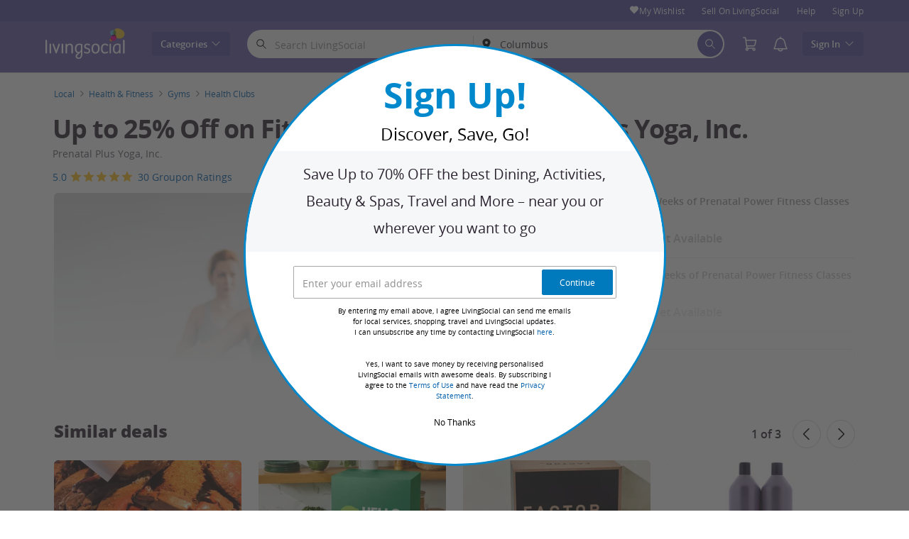

--- FILE ---
content_type: text/html; charset=utf-8
request_url: https://www.livingsocial.com/deals/prenatal-plus-yoga-inc-4
body_size: 66657
content:

<!DOCTYPE html>
<!-- deal: gig_application_layout@7.0.141 4e3779c -->
<html lang="en">
<head data-app="deal" data-country="US" data-lang="en" data-locale="en_US" data-header="default" data-brand="livingsocial" data-gdpr="false" data-domain=".livingsocial.com" data-categoryid="local"><meta charSet="utf-8"/><script type="text/javascript">
            window._AutofillCallbackHandler = window._AutofillCallbackHandler || function(){};
            window.PerformanceMonitoringJavascriptInterface = window.PerformanceMonitoringJavascriptInterface || {};
          </script><script defer="" type="text/javascript">
            window.exceptionsReported = {};

            window.stringsToFilter = [
              '33Across',
              '[GDN detector]',
              '[GPT]',
              '[{}]',
              'a.pub.network',
              'accounts.google.com',
              'apis.google.com',
              'apps.rokt.com',
              'CashApp RUM',
              'cdn.maptiler.com',
              'chrome-extension',
              'ChunkLoad',
              'Clipboard',
              'CONTROLLER_INITIALIZATION',
              'couldnt load reviews',
              'CSS_CHUNK_LOAD_FAILED',
              'Error Minified invariant #11793',
              'Error retrieving login status, fetch cancelled',
              'Error: Minified React error #301',
              'Error: Minified React error #418',
              'Error: Minified React error #423',
              'Error: Minified React error #425',
              'google-one-tap',
              'GSI_LOGGER',
              'gstatic.com/recaptcha',
              'Loading chunk',
              'malformed JSON response',
              'MetaMask:',
              'module AsyncScripts failed to initialize',
              'module TTDPassViewDetailsModal failed to initialize',
              'module Value Proposition failed to initialize',
              'module Wishlist failed to initialize',
              'module WishlistFullMenu failed to initialize',
              'moz-extension://',
              'No reCAPTCHA clients exist',
              'NS_ERROR_FAILURE',
              'NS_ERROR_FILE_CORRUPTED',
              'Object Not Found Matching Id',
              'Oops! Could not retrieve user reviews. Please try again later',
              'Panorama Browser Extension',
              'paypalobjects.com',
              'safari-extension://',
              'Script error.',
              'WELLDONE',
              'ws disconnected, reconnecting ...',
              'You are overriding current access token',
              '{"error":{"isTrusted":false},"reason":{},"trace":null}',
              '{"error":{"isTrusted":false},"trace":null}',
              '{"error":{"isTrusted":true},"reason":{},"trace":null}',
              '{"error":{"isTrusted":true},"trace":null}',
            ];

            window.isValidMessage = message => {
              for (let i = 0; i < stringsToFilter.length; i++) {
                if (message.indexOf(stringsToFilter[i]) > -1) {
                  return false;
                }
              }
              return true;
            };

            window.onerror = function (event, source, lineno, colno, error) {
              if(typeof window.OptimizeSuite !== 'undefined'){
                var message =  JSON.stringify({
                  error: event,
                  url: source,
                  line: lineno,
                  col: colno,
                  stack: error ? error.stack : null,
                  message: error ? error.message : null
                }).substring(0, 500);
                if(
                  window.isValidMessage(message) &&
                  !window.exceptionsReported[message]
                ){
                  window.exceptionsReported[message] = true;
                  window.OptimizeSuite.TrackingHub.add(
                    "uncaught-error", {
                      error: {
                        name: 'exception',
                        message: message
                      }
                    }
                  );
                }
              }
              return false;
            }

            if(typeof Promise !== 'undefined'){
              var state = { resolve: null, reject: null };
              class TraceablePromise extends Promise {
                  constructor(executor) {
                      super(wrappedExecutor);
                      function wrappedExecutor(resolve, reject) {
                          state.resolve = resolve;
                          state.reject = reject;
                      }
                      var resolve = state.resolve;
                      var reject = state.reject;
                      state.resolve = null;
                      state.reject = null;
                      var err = new Error("Non-failing tracing error");
                      this.__tracedError = err;
                      try {
                          executor(resolve, reject);
                      }
                      catch (err) {
                          reject(err);
                      }
                  }
              }

              window.Promise = TraceablePromise;

              window.onunhandledrejection = function (e) {
                if(typeof window.OptimizeSuite !== 'undefined'){
                  let trace =
                    e &&
                    e.promise && e.promise.__tracedError &&
                    e.promise.__tracedError.stack
                      ? e.promise.__tracedError.stack
                      : null
                  let message = JSON.stringify({
                    error: e,
                    reason: e.reason,
                    trace: trace
                  }).substring(0, 500);
                  if(window.isValidMessage(message))
                  window.OptimizeSuite.TrackingHub.add(
                    "uncaught-error", {
                      error: {
                        name: 'promiseRejection',
                        message: message
                      }
                    }
                  );
                }
              }
            }



            function hookLogType(logType) {
              var original = console[logType].bind(console)
              return function(){
                original.apply(console, arguments)
                if(typeof window.OptimizeSuite !== 'undefined'){
                  var message = JSON.stringify(Array.from(arguments)).substring(0, 200);
                  if(window.isValidMessage(message)){
                    window.OptimizeSuite.TrackingHub.add(
                      "uncaught-error", {
                        error: {
                          name: logType,
                          message: message
                        }
                      }
                    );
                  }
                }
              }
            }
            ['error'].forEach(logType=>{
              console[logType] = hookLogType(logType)
            })
          </script><script>
              try {
                var urlSearchParams = new URLSearchParams(window.location.search);
                var subscriberID = urlSearchParams.get('uu');
                if(subscriberID){
                  document.cookie="subscriberID="+subscriberID+"; path=/"
                }
              } catch (error) {
                //Do Nothing
              }
            </script><title>Fitness Studio - Prenatal Plus Yoga, Inc. | LivingSocial</title><meta http-equiv="x-dns-prefetch-control" content="on"/><link rel="preconnect" href="https://www2.grouponcdn.com" crossorigin=""/><link rel="preconnect" href="https://www1.grouponcdn.com" crossorigin=""/><link rel="preconnect" href="https://img.grouponcdn.com" crossorigin=""/><link rel="preload" href="https://www1.grouponcdn.com/layout/assets/Livingsocial-d35d5ade2d.woff2" crossorigin="" type="font/woff2" as="font"/><link rel="preload" href="https://www2.grouponcdn.com/layout/assets/desktop-lvng-v7.0-f433567965.css" as="style"/><link rel="stylesheet" href="https://www2.grouponcdn.com/layout/assets/desktop-lvng-v7.0-f433567965.css"/><link rel="preload" as="font" crossorigin="" type="font/woff2" href="https://www1.grouponcdn.com/layout/assets/OpenSansRegular-409ed3007d.woff2"/><link rel="preload" as="font" crossorigin="" type="font/woff2" href="https://www2.grouponcdn.com/layout/assets/OpenSansSemiBold-55b4120b52.woff2"/><link rel="preload" as="font" crossorigin="" type="font/woff2" href="https://www2.grouponcdn.com/layout/assets/OpenSansBold-2ecb7b1efc.woff2"/><link rel="preload" as="font" crossorigin="" type="font/woff2" href="https://www2.grouponcdn.com/layout/assets/OpenSansExtraBold-1666787ea3.woff2"/><link rel="preload" href="https://www1.grouponcdn.com/deals/assets/local-b47e138ca3.css" as="style"/><link rel="stylesheet" href="https://www1.grouponcdn.com/deals/assets/local-b47e138ca3.css"/><!-- --><link rel="preload" href="https://www2.grouponcdn.com/layout/assets/head.load-8cba49db24.js" as="script"/><link rel="preload" href="https://www2.grouponcdn.com/layout/assets/optimize-suite-v2-bea0cec2d3.js" as="script" crossorigin="anonymous"/><link rel="preload" href="https://www2.grouponcdn.com/layout/assets/desktop-core-v7.0-f232957398.js" as="script" crossorigin="anonymous"/><link rel="preload" href="/deals/js/locale.js?country=US&locale=en_US&brand=livingsocial&version=1c9dbaba17" as="script"/><!-- --><!-- --><link rel="preload" href="https://www2.grouponcdn.com/deals/assets/runtime-a75dc1ac2a.js" as="script"/><link rel="preload" href="https://www1.grouponcdn.com/deals/assets/base-53778d7a04.js" as="script"/><link rel="preload" href="https://www1.grouponcdn.com/deals/assets/local-6df1cfd1b3.js" as="script"/><!-- --><!-- --><link rel="preload" href="https://img.grouponcdn.com/deal/2MWAbEiUzhgs9kTUvVTkifHNUBbn/2M-2048x1229/v1/c870x524.webp" as="image"/><!-- --><script>
            window.isBucketedForMbnxt = false;
            window.gtmData = {
              "data":"[{&quot;dl_site_name&quot;:&quot;GROUPON_US&quot;,&quot;dl_site_country&quot;:&quot;US&quot;,&quot;dl_site_language&quot;:&quot;en&quot;,&quot;dl_im_show&quot;:false,&quot;dl_redemption_location&quot;:{&quot;country&quot;:&quot;&quot;,&quot;state&quot;:&quot;&quot;,&quot;city&quot;:&quot;&quot;},&quot;dl_categories&quot;:[&quot;local&quot;,&quot;health-and-fitness&quot;,&quot;gyms&quot;,&quot;health-clubs&quot;],&quot;dl_deal_types&quot;:[],&quot;dl_division&quot;:&quot;miami&quot;,&quot;dl_merchant&quot;:&quot;0602210d-dc7a-424d-89f0-575c1d78a156&quot;,&quot;dl_sku&quot;:&quot;prenatal-plus-yoga-inc-4&quot;,&quot;dl_permalink&quot;:&quot;prenatal-plus-yoga-inc-4&quot;,&quot;dl_deal_uuid&quot;:&quot;57f44a4f-5b21-4baf-bb03-835ae3b414a3&quot;,&quot;dl_user_id&quot;:null,&quot;dl_purchased_groupon&quot;:&quot;&quot;,&quot;dl_tracking_event&quot;:&quot;deal/show&quot;,&quot;dl_deal_price&quot;:&quot;45.00&quot;,&quot;dl_currency&quot;:&quot;USD&quot;,&quot;dl_channel&quot;:&quot;local&quot;,&quot;dl_category&quot;:&quot;local&quot;,&quot;dl_category_sub&quot;:&quot;health-and-fitness&quot;},{&quot;page&quot;:{&quot;type&quot;:&quot;Product&quot;,&quot;category&quot;:[&quot;local&quot;,&quot;health-and-fitness&quot;,&quot;gyms&quot;,&quot;health-clubs&quot;],&quot;country&quot;:&quot;US&quot;,&quot;language&quot;:&quot;en&quot;}},{&quot;event&quot;:&quot;view_item&quot;,&quot;currency&quot;:&quot;USD&quot;,&quot;items&quot;:[{&quot;item_name&quot;:&quot;prenatal-plus-yoga-inc-4&quot;,&quot;item_id&quot;:&quot;57f44a4f-5b21-4baf-bb03-835ae3b414a3&quot;,&quot;item_master_id&quot;:&quot;prenatal-plus-yoga-inc-4&quot;,&quot;item_brand&quot;:&quot;Prenatal Plus Yoga, Inc.&quot;,&quot;price&quot;:&quot;45.00&quot;,&quot;item_location_country&quot;:&quot;&quot;,&quot;item_location_state&quot;:&quot;&quot;,&quot;item_location_city&quot;:&quot;&quot;,&quot;item_division&quot;:&quot;miami&quot;,&quot;item_variant&quot;:&quot;Two Weeks of Prenatal Power Fitness Classes&quot;,&quot;item_merchant_id&quot;:&quot;0602210d-dc7a-424d-89f0-575c1d78a156&quot;,&quot;quantity&quot;:&quot;1&quot;,&quot;item_category1&quot;:&quot;local&quot;,&quot;item_category2&quot;:&quot;health-and-fitness&quot;,&quot;item_category3&quot;:&quot;gyms&quot;,&quot;item_category4&quot;:&quot;health-clubs&quot;}]}]",
              "enabled":true,
              "id":"GTM-M6LZ5MN",
              "platform": "Desktop",
            };
          </script><meta name="viewport" content="width=device-width, initial-scale=1.0"/><meta name="description" content="Prenatal Power Fitness Classes ™ are for the women who enjoyed the gym prior to pregnancy. Modified workouts, made for you."/>
<!-- --><!-- --><!-- --><!-- --><link rel="canonical" href="https://www.livingsocial.com/deals/prenatal-plus-yoga-inc-4"/>
<!-- --><!-- --><!-- --><!-- --><!-- --><!-- --><!-- --><!-- --><!-- --><!-- --><meta name="robots" content="noindex,nofollow"/><!-- --><!-- --><!-- --><!-- --><!-- --><!-- --><!-- --><meta name="csrf-token" content="hVRjASYc-zTjo7oLXty4-zU5OUWX8GfDI2GY"/><!-- --><!-- --><!-- --><!-- --><link rel="alternate" href="android-app://com.livingsocial.www/ls/dispatch/us/deal/prenatal-plus-yoga-inc-4"/><link rel="alternate" href="ios-app://340295413/ls/dispatch/us/deal/prenatal-plus-yoga-inc-4"/><meta property="al:android:app_name" content="LivingSocial"/><meta property="al:android:url" content="ls://dispatch/us/deal/prenatal-plus-yoga-inc-4"/><meta property="al:android:package" content="com.livingsocial.www"/><meta property="al:ios:app_name" content="LivingSocial"/><meta property="al:ios:url" content="ls://dispatch/us/deal/prenatal-plus-yoga-inc-4"/><meta property="al:ios:app_store_id" content="340295413"/><meta name="yandex-verification" content="f4cfcc160ca3767c"/><link rel="manifest" href="/layout/manifest.json"/><meta name="request-id" content="0db76d82-8e73-46a2-a11a-7a2dad467310"/><!-- --><!-- --><!-- --><meta name="twitter:site" content="groupon"/><!-- --><meta name="twitter:description" content="Prenatal Power Fitness Classes ™ are for the women who enjoyed the gym prior to pregnancy. Modified workouts, made for you."/><!-- --><!-- --><meta name="twitter:title" content="Up to 25% Off on Fitness Studio at Prenatal Plus Yoga, Inc."/><!-- --><!-- --><!-- --><meta name="twitter:image:src" content="https://img.grouponcdn.com/deal/2MWAbEiUzhgs9kTUvVTkifHNUBbn/2M-2048x1229/v1/t440x300.jpg"/><!-- --><meta name="twitter:image:width" content="440"/><!-- --><meta name="twitter:image:height" content="300"/><!-- --><!-- --><!-- --><!-- --><!-- --><!-- --><!-- --><!-- --><!-- --><meta property="fb:app_id" content="48187595837"/><meta property="og:site_name" content="LivingSocial"/><meta property="og:locale:alternate" content="en_US"/><meta property="og:title" content="Up to 25% Off on Fitness Studio at Prenatal Plus Yoga, Inc."/><!-- --><meta property="og:url" content="https://www.livingsocial.com/deals/prenatal-plus-yoga-inc-4"/><!-- --><meta property="og:description" content="Prenatal Power Fitness Classes ™ are for the women who enjoyed the gym prior to pregnancy. Modified workouts, made for you."/><!-- --><meta property="og:image" content="https://img.grouponcdn.com/deal/2MWAbEiUzhgs9kTUvVTkifHNUBbn/2M-2048x1229/v1/t440x300.jpg"/><!-- --><meta property="og:type" content="livingsocial:deal"/><!-- --><!-- --><!-- --><!-- --><!-- --><!-- --><!-- --><meta property="og:latitude" content="25.7743"/><!-- --><meta property="og:longitude" content="-80.1903"/><!-- --><!-- --><!-- --><script id="dyn-config">
          window.LS_Mustache_Params = {
            ...window.LS_Mustache_Params,
            dynConfig: {
        fullStoryKey: '$wd1V#8^72Ei',
        finchLayoutConfig: {},
        finchAppConfig: {},
        expyLayoutConfig: {},
        expyAppConfig: {},
        optimizeConfig: {
              appConfig: {"page":{"id":"29c496fd-680c-4570-8496-fd680cb57034-1769318748259-TH0","app":"deal","channel":"main","country":"US","lang":"en","locale":"en_US","brand":"livingsocial","division":null,"parentEventId":null,"parentPageId":null,"url":"https%3A%2F%2Fwww.livingsocial.com%2Fdeals%2Fprenatal-plus-yoga-inc-4","requestId":"0db76d82-8e73-46a2-a11a-7a2dad467310","bindingsVersion":"4.30.0","dealId":"prenatal-plus-yoga-inc-4","dealUUID":"57f44a4f-5b21-4baf-bb03-835ae3b414a3","v2_public_beta":false,"dealStatus":"not_yet","type":"local"},"session":{"id":"29c496fd-680c-4570-8496-fd680cb57034","referral":{"source":"direct"}},"user":{"browserId":"4af484d7-b604-4886-b484-d7b604d88664","consumerId":null,"consumerIdSource":null,"lat":null,"lng":null,"loggedIn":false,"scid":null,"visit":null,"platform":"desktop","os":"Mac OS","browser":"ClaudeBot","browserVersion":"1.0","device":"other","deviceType":"spider","userAgent":"Mozilla\/5.0 (Macintosh; Intel Mac OS X 10_15_7) AppleWebKit\/537.36 (KHTML, like Gecko) Chrome\/131.0.0.0 Safari\/537.36; ClaudeBot\/1.0; +claudebot@anthropic.com)","updatedParser":true,"subscriberID":null,"requestedWith":""},"cookieDomain":".livingsocial.com","seed":"29c496fd-680c-4570-8496-fd680cb57034","tracking":{"secureStorageEnabled":false},"advancedAnalytics":{"enabled":false,"serverDimensions":{}}},
              appName: 'deal',
              channel: 'main',
              cookieDomain: '.livingsocial.com',
              pageType: 'deals/show',
              
              
              
              layoutConfig: {"user":{"lat":"39.962","lng":"-83.006","gaClientId":""},"suiteData":{"config":{"googleAnalyticsTrackingId":"UA-3767395-53","unthrottleGoogleAnalytics":true,"beagleSizeThreshold":1000000,"gaClientId":"","gaSessionId":""},"division":"columbus","country":"US","channel":"main","cookieDomain":"www.livingsocial.com","appName":"deal"}},
              delayBloodhound: true
            }
      }
          };
          /* eslint-disable no-undef */
(function () {
  window.BOOMR = { t_lstart: +new Date() };
  (function (event) {
    window.addEventListener(
      event,
      () => {
        window.BOOMR.t_lonload = +new Date();
      },
      false
    );
  })('onpagehide' in window ? 'pageshow' : 'load');

  window.applicationConfig = {};

  window.Groupon || (window.Groupon = {});
  window.Groupon.Performance = {
    pageReady: allow => {
      if (allow) {
        if (typeof BOOMR.page_ready === 'function') {
          BOOMR.page_ready();
        } else if (BOOMR && !BOOMR.t_done) {
          BOOMR.t_done = new Date().getTime();
        }
      }
    },
  };
})();

/* eslint-disable no-undef */
(function () {
  window.googletag || (window.googletag = {});
  window.googletag.cmd || (googletag.cmd = []);
})();


(function ({
  optimizeConfig,
  finchLayoutConfig,
  finchAppConfig,
  expyLayoutConfig,
  expyAppConfig,
}) {
  window.Optimize = {
    ...optimizeConfig,
  };

  window.Optimize.finchConfig = (function () {
    const appConfig = finchAppConfig || {};
    const layoutConfig = finchLayoutConfig || {};

    for (const key in layoutConfig) {
      if (layoutConfig.hasOwnProperty(key)) {
        appConfig[key] = layoutConfig[key];
      }
    }

    return appConfig;
  })();

  window.Optimize.expyConfig = (function () {
    const appConfig = expyAppConfig || {};
    const layoutConfig = expyLayoutConfig || {};

    for (const key in layoutConfig) {
      if (layoutConfig.hasOwnProperty(key)) {
        appConfig[key] = layoutConfig[key];
      }
    }
    return appConfig;
  })();
})(window.LS_Mustache_Params['dynConfig']);

        </script><script id="branch-journeys">
          window.LS_Mustache_Params = {
            ...window.LS_Mustache_Params,
            branchJourneys: {
        branchJourneysKey: 'key_live_akFegg0eyKmYPCR53KUDMimizroGUbCX'
      }
          };
          /* eslint-disable no-undef */

(function ({ branchJourneysKey }) {
  (function (b, r, a, n, c, h, _, s, d, k) {
    if (!b[n] || !b[n]._q) {
      for (; s < _.length; ) c(h, _[s++]);
      d = r.createElement(a);
      d.async = 1;
      d.src = 'https://cdn.branch.io/branch-latest.min.js';
      k = r.getElementsByTagName(a)[0];
      k.parentNode.insertBefore(d, k);
      b[n] = h;
    }
  })(
    window,
    document,
    'script',
    'branch',
    (b, r) => {
      b[r] = function () {
        b._q.push([r, arguments]);
      };
    },
    { _q: [], _v: 1 },
    'addListener applyCode autoAppIndex banner closeBanner closeJourney creditHistory credits data deepview deepviewCta first getCode init link logout redeem referrals removeListener sendSMS setBranchViewData setIdentity track validateCode trackCommerceEvent logEvent disableTracking'.split(
      ' '
    ),
    0
  );
  branch.init(branchJourneysKey);
})(window.LS_Mustache_Params['branchJourneys']);

        </script><script id="boomr-loader">
          window.LS_Mustache_Params = {
            ...window.LS_Mustache_Params,
            boomerangLoader: {
        url: 'https://www1.grouponcdn.com/layout/assets/boomerang-sls-6730b4b335.js'
      }
          };
          (function ({ url }) {
  window.applicationConfig = {};
  if (window.BOOMR && (window.BOOMR.version || window.BOOMR.snippetExecuted)) {
    return;
  }
  if (
    window.parent &&
    window.parent.window.BOOMR &&
    window.parent.window.BOOMR.snippetExecuted
  ) {
    return;
  }

  window.BOOMR = window.BOOMR || {};
  window.BOOMR.snippetStart = new Date().getTime();
  window.BOOMR.snippetExecuted = true;
  window.BOOMR.snippetVersion = 12;
  window.BOOMR.url = url;
  const where =
    document.currentScript || document.getElementsByTagName('script')[0];
  let promoted = false;
  let BOOMR_lstart = null;
  const LOADER_TIMEOUT = 3000;

  function promote() {
    if (promoted) {
      return;
    }

    const script = document.createElement('script');
    script.id = 'boomr-scr-as';
    script.src = window.BOOMR.url;
    script.crossOrigin = 'anonymous';
    script.async = true;
    where.parentNode.appendChild(script);

    promoted = true;
  }

  function iframeLoader(wasFallback) {
    promoted = true;
    let dom,
      doc = document,
      win = window;
    window.BOOMR.snippetMethod = wasFallback ? 'if' : 'i';

    const bootstrap = function (parent, scriptId) {
      const script = doc.createElement('script');
      script.id = scriptId || 'boomr-if-as';
      script.src = window.BOOMR.url;

      BOOMR_lstart = new Date().getTime();

      parent = parent || doc.body;
      parent.appendChild(script);
    };

    const iframe = document.createElement('IFRAME');
    iframe.src = 'about:blank';
    iframe.title = '';
    iframe.role = 'presentation';
    iframe.loading = 'eager';
    const iframeStyle = (iframe.frameElement || iframe).style;
    iframeStyle.width = 0;
    iframeStyle.height = 0;
    iframeStyle.border = 0;
    iframeStyle.display = 'none';
    where.parentNode.appendChild(iframe);

    try {
      win = iframe.contentWindow;
      doc = win.document.open();
    } catch (e) {
      dom = document.domain;
      iframe.src = `javascript:var d=document.open();d.domain='${dom}';void(0);`;
      win = iframe.contentWindow;
      doc = win.document.open();
    }

    if (dom) {
      doc._boomrl = function () {
        this.domain = dom;
        bootstrap();
      };
      doc.write('<bo' + "dy onload='document._boomrl();'>");
    } else {
      win.addEventListener(
        'load',
        () => {
          bootstrap();
        },
        false
      );
    }
    doc.close();
  }
  const link = document.createElement('link');
  if (
    link.relList &&
    typeof link.relList.supports === 'function' &&
    link.relList.supports('preload') &&
    'as' in link
  ) {
    window.BOOMR.snippetMethod = 'p';
    link.href = window.BOOMR.url;
    link.rel = 'preload';
    link.as = 'script';
    link.crossOrigin = 'anonymous';
    link.addEventListener('load', promote);
    link.addEventListener('error', () => {
      iframeLoader(true);
    });

    setTimeout(() => {
      if (!promoted) {
        iframeLoader(true);
      }
    }, LOADER_TIMEOUT);
    // eslint-disable-next-line no-unused-vars
    BOOMR_lstart = new Date().getTime();
    where.parentNode.appendChild(link);
  } else {
    iframeLoader(false);
  }

  function boomerangSaveLoadTime(e) {
    window.BOOMR_onload = (e && e.timeStamp) || new Date().getTime();
  }

  window.addEventListener('load', boomerangSaveLoadTime, false);
})(window.LS_Mustache_Params['boomerangLoader']);

        </script><script>
          window.Groupon.ads = { url: 'https://www1.grouponcdn.com/layout/assets/adframe-59b5d688c4.js' }
        </script><link type="application/opensearchdescription+xml" rel="search" title="LivingSocial" href="/layout/opensearch.xml?brand=livingsocial&amp;country=US&amp;locale=en_US"/><meta name="msapplication-config" content="/livingsocial/browserconfig.xml"/><link rel="apple-touch-icon" href="https://www1.grouponcdn.com/layout/assets/ls-favicon-76x76-03b441e7a9.png" sizes="76x76"/><link rel="apple-touch-icon" href="https://www1.grouponcdn.com/layout/assets/ls-favicon-152x152-0f74356faa.png" sizes="152x152"/><link rel="icon" href="https://www1.grouponcdn.com/layout/assets/ls-favicon-96x96-d1b101ab9e.png" sizes="96x96" type="image/png"/><link rel="shortcut icon" href="https://www2.grouponcdn.com/layout/assets/ls-favicon-441f8a7c8b.ico"/><link rel="mask-icon" href="https://www1.grouponcdn.com/layout/assets/ls-favicon-7dd42cf7cb.svg" color="#544AA1"/><script id="preact-config">
          "function"!=typeof Object.assign&&Object.defineProperty(Object,"assign",{value:function(e,t){"use strict";if(null==e)throw new TypeError("Cannot convert undefined or null to object");for(var n=Object(e),r=1;r<arguments.length;r++){var o=arguments[r];if(null!=o)for(var c in o)Object.prototype.hasOwnProperty.call(o,c)&&(n[c]=o[c])}return n},writable:!0,configurable:!0});
          function initReduxState(window) {
            var state = {"app":{"appName":"deal","brand":{"isGroupon":false,"title":"LivingSocial"},"country":"US","lang":"en","mobile":false,"publicBetaEnabled":false,"facebookAppId":"48187595837","isBot":true},"t":{"common":{"close":"close","remove":"Remove","cancel":"Cancel","hide":"Hide","details":"Details"},"form":{"clear":"clear input"},"searchbar":{"dealPlaceholder":"Search LivingSocial","locationPlaceholder":"Zip Code, Neighborhood, City","nearMe":"Near Me","action":"Search"},"occasionLinks":{"navigateToCloDeals":"Groupon+"},"header":{"cart":"Cart","notifications":"Notifications Inbox","categories":"Categories","shopAll":"Shop All","hotelAndTravel":"Hotels & Travel","copyCode":"Copy code","failed":"Failed","copied":"Copied","grouponTitle":"Groupon","grouponHome":"Groupon home","mobileHeaderAriaLabel":"Mobile header","similarDealsTitle":"Similar Deals"},"search":{"recentSearches":"Recent Searches","recentLocations":"Recent Locations","currentLocation":"Current Location","popularSearches":"Popular Searches","recommendedSearches":"Based on Your Activity","helperMsg":"Search for deals around an address or attraction","clearAll":"Clear All","searchButtonAriaLabel":"search","locationInputInstructions":"Type to search for your location. Use arrow keys to navigate suggestions and Enter to select.","suggestionsDealRatingText":"Ratings","suggestionsDealDiscountText":"OFF","cloDeals":{"cloCheckText":"% Cash Back","cloSubText":"Free to Claim"},"verboseUrgencyPricing":{"from_text":"From","ends_in_less_than_hour_left":"&lt; 1 Hour Left","ends_in_hours_left_other":"%{count} Hours Left","ends_in_hours_left_one":"1 Hour Left","ends_after_tomorrow":"Limited Time","ends_tomorrow":"Ends Tomorrow"},"distanceSuffix":"mi","perNightSuffix":"\u002Fnt"},"notifications":{"back":"Back","headline":"Notifications","emptyHeader":"No New Notifications","emptyMessage":"Sign in to get personalized notifications about your deals, cash back, special offers, and more.","noAccountYet":"No account yet?","signIn":"Sign In","signUp":"Sign Up"},"error":{"locationGeneric":"There was an error","badLocation":"We couldn't understand that location. Try another ZIP\u002FPostal Code, neighborhood or address.","locationAvailability":"We are experiencing difficulty finding your location. [Please check your browser location settings]."},"links":{"headerMerchantLink":"https:\u002F\u002Fwww.groupon.com\u002Fmerchant\u002Flivingsocial?utm_source=livingsocial&utm_medium=referral&utm_campaign=livingsocial_ib","myMerchantCenterLink":"https:\u002F\u002Fmerchants.groupon.com\u002F","helpLink":"\u002Fcustomer_support"},"signinFlyout":{"linkText":"Sign In | My Stuff","signedInLink":"My Stuff","myStuff":"Sign in to access your Vouchers","email":"Email","password":"Password","rememberMe":"Remember Me","forgotPassword":"Forgot Password?","signIn":"Sign In","signInWith":"Or sign in with","show":"Show","hide":"Hide","gdprSignInFlyout":"By clicking an option below, I agree to the %link_terms_open%Terms of Use%link_terms_close% and the %link_privacy_open%Privacy Statement%link_privacy_close%","required":"Required","requiredEmail":"Enter Email","requiredPassword":"Enter Password","invalidEmail":"Invalid Email Address","invalidEmailOrPassword":"Incorrect email or password. Try again","unknownError":"There was an unexpected error. Please reload the page and try again.","fbReauthTitle":"Groupon didn't get your email from Facebook, but we need it to sign you up.","fbReauthDesc":"If you'd like to share it with us so you can take advantage of Facebook Login, you can update your Facebook permissions to give us access to your email. If not, you can always sign up for a Groupon account without using Facebook.","fbReauthButton":"Update Facebook Permissions","fbReauthClose":"No, thanks"},"userNav":{"userHeadline":"My Stuff","myGroupons":"My Vouchers","buyItAgain":"Buy It Again","referAndEarn":"Refer and Earn","myGrouponPlusDeals":"My Gemini+ Deals","myWishlist":"My Wishlist","myGrouponBucks":"Groupon Bucks","myQRCode":"Get the Groupon App","myQRCodeText":"Scan to download the Groupon Mobile App on IOS or Android.","myQRCodeButton":"Text Me The Link Instead","paymentMethods":"Payment Methods","dataAndPrivacy":"Data and Privacy","myAccount":"Account","accountDetails":"Account Details","myEmailSubs":"Email Preferences","privacyCenter":"Privacy Center","privacyCenterLink":"\u002Flegal\u002Fprivacy-center","grouponSelect":"Groupon Select","grouponSelectLink":"\u002Fprograms\u002Fselect\u002Faccount","voucherArchive":"Vouchers bought before May 2017","myReservations":"My Reservations","myCardLinkedDeals":"My Groupon+ Deals","howGrouponWorks":"How Groupon Works","myProfile":"Preferences","mySubscriptions":"Email Preferences","myGiftcard":"Redeem Gift Card","myMerchantCenter":"My Merchant Center","signIn":"Sign In","signOut":"Sign Out","signUp":"Sign Up","signInFlyoutSignUp":"Not a Member? Sign Up","recentlyViewedDeals":"Recently Viewed","headerMerchant":"Sell On LivingSocial ","help":"Help","skipToMainContent":"Skip to main content","tryNewDesign":"Try Groupon's New Design"},"cart":{"error":"Sorry, we ran into an error getting your cart. Please try again in a few minutes.","desc":"Your Cart","empty":"Your Shopping Cart is Empty!","emptyText":"Time to fill this bad boy with great products like gadgets, electronics, housewares, gifts and other great offerings from","emptyTextUniversal":"Time to fill this bad boy with great deals","emptyTextUniversalLink":"like these!","goods":"LivingSocial Shop","loading":"Loading your cart...","price":"Price","proceed":"Proceed to Checkout","quantity":"Qty","subtotal":"Subtotal","view":"View Cart"},"cookieList":{"cookieUsedAtGroupon":"Cookies Used at Groupon","seeMoreInformation":"See More Information"},"promoBanner":{"useCode":"USE CODE","withCode":"with code"},"gbucks":{"bannerText":"Apply your Groupon Bucks at checkout!"},"dealRefresh":{"bannerText":"Deals refresh in"},"shopify":{"goods":"Goods","redirectMessage":"By clicking here you will be redirected to a website run by High Street Hero","cancel":"Cancel","continue":"Continue"},"gig_back2top":{"text":"Back to top"},"donotsell":{"loading":"Loading....","fetch_error":"Failed to fetch content","link_text":"Do Not Sell or Share My Personal Information"},"app":{"qrCodeAlt":"qr code","appBannerAlt":"App Banner"},"footer":{"copyright":{"do_not_sell":"Do Not Sell or Share My Personal Information"}}},"location":{"address":"Columbus","division":"columbus","lat":39.961,"lng":-82.999},"navbar":{"flyouts":{"coupons":{"id":"coupons","label":"Coupons","url":"\u002Fcoupons","categories":[{"text":"Amazon","link":"\u002Fcoupons\u002Famazon"},{"text":"Avis","link":"\u002Fcoupons\u002Favis"},{"text":"Booking.com","link":"\u002Fcoupons\u002Fbooking-com"},{"text":"Budget","link":"\u002Fcoupons\u002Fbudget-car-rental"},{"text":"Costco","link":"\u002Fcoupons\u002Fcostco"},{"text":"Disney+","link":"\u002Fcoupons\u002Fdisney"},{"text":"DoorDash","link":"\u002Fcoupons\u002Fdoordash"},{"text":"eBay","link":"\u002Fcoupons\u002Febay"},{"text":"Expedia","link":"\u002Fcoupons\u002Fexpedia"},{"text":"Hotels.com","link":"\u002Fcoupons\u002Fhotels-com"},{"text":"Lowe's","link":"\u002Fcoupons\u002Flowes"},{"text":"Macy's","link":"\u002Fcoupons\u002Fmacys"},{"text":"Nike","link":"\u002Fcoupons\u002Fnike"},{"text":"Priceline","link":"\u002Fcoupons\u002Fpriceline"},{"text":"Sam's Club","link":"\u002Fcoupons\u002Fsams-club"},{"text":"Shutterfly","link":"\u002Fcoupons\u002Fshutterfly"},{"text":"Target","link":"\u002Fcoupons\u002Ftarget"},{"text":"The Home Depot","link":"\u002Fcoupons\u002Fthe-home-depot"},{"text":"TurboTax","link":"\u002Fcoupons\u002Fturbotax"},{"text":"Walmart","link":"\u002Fcoupons\u002Fwalmart"}],"columns":[{"title":"Popular Brands","id":"coupons-column","links":[{"name":"Amazon","url":"\u002Fcoupons\u002Famazon"},{"name":"Avis","url":"\u002Fcoupons\u002Favis"},{"name":"Booking.com","url":"\u002Fcoupons\u002Fbooking-com"},{"name":"Budget","url":"\u002Fcoupons\u002Fbudget-car-rental"},{"name":"Costco","url":"\u002Fcoupons\u002Fcostco"},{"name":"Disney+","url":"\u002Fcoupons\u002Fdisney"},{"name":"DoorDash","url":"\u002Fcoupons\u002Fdoordash"},{"name":"eBay","url":"\u002Fcoupons\u002Febay"},{"name":"Expedia","url":"\u002Fcoupons\u002Fexpedia"},{"name":"Hotels.com","url":"\u002Fcoupons\u002Fhotels-com"},{"name":"Lowe's","url":"\u002Fcoupons\u002Flowes"},{"name":"Macy's","url":"\u002Fcoupons\u002Fmacys"},{"name":"Nike","url":"\u002Fcoupons\u002Fnike"},{"name":"Priceline","url":"\u002Fcoupons\u002Fpriceline"},{"name":"Sam's Club","url":"\u002Fcoupons\u002Fsams-club"},{"name":"Shutterfly","url":"\u002Fcoupons\u002Fshutterfly"},{"name":"Target","url":"\u002Fcoupons\u002Ftarget"},{"name":"The Home Depot","url":"\u002Fcoupons\u002Fthe-home-depot"},{"name":"TurboTax","url":"\u002Fcoupons\u002Fturbotax"},{"name":"Walmart","url":"\u002Fcoupons\u002Fwalmart"}]},{"title":"Trending","id":"coupons-column","links":[{"name":"1-800-Contacts","url":"\u002Fcoupons\u002F1-800-contacts"},{"name":"Ancestry","url":"\u002Fcoupons\u002Fancestry"},{"name":"At&T Wireless","url":"\u002Fcoupons\u002Fatt-wireless"},{"name":"Dell","url":"\u002Fcoupons\u002Fdell"},{"name":"Laseraway","url":"\u002Fcoupons\u002Flaseraway"},{"name":"Shein","url":"\u002Fcoupons\u002Fshein"},{"name":"Temu","url":"\u002Fcoupons\u002Ftemu"},{"name":"Ticketmaster","url":"\u002Fcoupons\u002Fticketmaster"},{"name":"TikTok Shop","url":"\u002Fcoupons\u002Ftiktok-shop"},{"name":"Tripadvisor","url":"\u002Fcoupons\u002Ftripadvisor"},{"name":"Uber","url":"\u002Fcoupons\u002Fuber"},{"name":"Valvoline","url":"\u002Fcoupons\u002Fvalvoline"},{"name":"Verizon","url":"\u002Fcoupons\u002Fverizon-wireless"},{"name":"Viator","url":"\u002Fcoupons\u002Fviator"},{"name":"WeightWatchers","url":"\u002Fcoupons\u002Fweightwatchers"}]},{"title":"Coupons Blog","id":"coupons-column","links":[{"name":"Sephora Sales Calendar 2025","url":"\u002Fcoupons\u002Fblog\u002Fsephora-sales-calendar"},{"name":"Shein Sizing Guide","url":"\u002Fcoupons\u002Fblog\u002Fshein-size-guide"},{"name":"Hobby Lobby 2025 Sales Calendar","url":"\u002Fcoupons\u002Fblog\u002Fhobby-lobby-sales-calendar"},{"name":"Victoria's Secret Semi-Annual Sale 2025","url":"\u002Fcoupons\u002Fblog\u002Fvictorias-secret-semi-annual-sale"},{"name":"Amazon Prime Discount: Do You Qualify?","url":"\u002Fcoupons\u002Fblog\u002Famazons-new-50-off-prime-discount"},{"name":"Lowe's 2025 Sales Calendar","url":"\u002Fcoupons\u002Fblog\u002Flowes-sales-calendar"},{"name":"Nike Clearance Stores & Nike Factory Outlet Stores","url":"\u002Fcoupons\u002Fblog\u002Fnike-outlet"},{"name":"Home Depot 2025 Seasonal Sales Guide","url":"\u002Fcoupons\u002Fblog\u002Fhome-depot-sales-by-season"},{"name":"Ulta Beauty Salon Guide","url":"\u002Fcoupons\u002Fblog\u002Fulta-beauty-salon-service"},{"name":"Macy's 2025 Sales Calendar","url":"\u002Fcoupons\u002Fblog\u002Fmacys-sales-calendar-when-to-shop-best-deals"},{"name":"Nike Sales Calendar 2025","url":"\u002Fcoupons\u002Fblog\u002Fnike-sales-calendar"},{"name":"Ulta 2025 Sales Calendar","url":"\u002Fcoupons\u002Fblog\u002Fulta-beauty-sales-and-deals"},{"name":"Target Sales Calendar 2025","url":"\u002Fcoupons\u002Fblog\u002Ftarget-sales"},{"name":"Walmart Vision Center Price Guide","url":"\u002Fcoupons\u002Fblog\u002Fwalmart-vision-center-price-guide"},{"name":"Nordstrom Anniversary Sale Calendar","url":"\u002Fcoupons\u002Fblog\u002Fnordstrom-sales-calendar"}]}]},"getaways":{"id":"getaways","baseUrl":"\u002Ftravel\u002Fcolumbus","categories":[{"id":"air-inclusive","name":"Air-Inclusive","count":83,"url":"\u002Ftravel\u002Fair-inclusive"},{"id":"all-inclusive","name":"All-Inclusive","count":27,"url":"\u002Ftravel\u002Fall-inclusive"},{"id":"beach-destinations","name":"Beach Destinations","count":153,"url":"\u002Ftravel\u002Fbeach-destinations"},{"id":"casinos","name":"Casinos","count":38,"url":"\u002Ftravel\u002Fcasinos"},{"id":"city","name":"City","count":265,"children":[{"id":"europe","name":"Europe","count":38}],"url":"\u002Ftravel\u002Fcity"},{"id":"cruises","name":"Cruises","count":1,"url":"\u002Ftravel\u002Fcruises"},{"id":"family-trips","name":"Family","count":288,"url":"\u002Ftravel\u002Ffamily-trips"},{"id":"luxury","name":"Luxury","count":9,"url":"\u002Ftravel\u002Fluxury"},{"id":"outdoor-activities-recreation","name":"Outdoor Activities","count":150,"children":[{"id":"mountains","name":"Mountains","count":4}],"url":"\u002Ftravel\u002Foutdoor-activities-recreation"},{"id":"romantic","name":"Romantic","count":50,"url":"\u002Ftravel\u002Fromantic"},{"id":"spa-and-wellness","name":"Spa & Wellness","count":19,"children":[{"id":"spa-getaways","name":"Spa","count":19}],"url":"\u002Ftravel\u002Fspa-and-wellness"},{"id":"unique-lodging","name":"Unique Lodging","count":1,"children":[{"id":"camping-trips","name":"Camping","count":1}],"url":"\u002Ftravel\u002Funique-lodging"},{"id":"waterparks","name":"Waterparks","count":103,"url":"\u002Ftravel\u002Fwaterparks"}],"columns":[[{"id":"air-inclusive","name":"Air-Inclusive","count":83,"url":"\u002Ftravel\u002Fair-inclusive","tab":"getaways-tab"},{"id":"all-inclusive","name":"All-Inclusive","count":27,"url":"\u002Ftravel\u002Fall-inclusive","tab":"getaways-tab"},{"id":"beach-destinations","name":"Beach Destinations","count":153,"url":"\u002Ftravel\u002Fbeach-destinations","tab":"getaways-tab"},{"id":"casinos","name":"Casinos","count":38,"url":"\u002Ftravel\u002Fcasinos","tab":"getaways-tab"},{"id":"city","name":"City","count":265,"children":[{"id":"europe","name":"Europe","count":38}],"url":"\u002Ftravel\u002Fcity","tab":"getaways-tab"},{"id":"cruises","name":"Cruises","count":1,"url":"\u002Ftravel\u002Fcruises","tab":"getaways-tab"},{"id":"family-trips","name":"Family","count":288,"url":"\u002Ftravel\u002Ffamily-trips","tab":"getaways-tab"}],[{"id":"luxury","name":"Luxury","count":9,"url":"\u002Ftravel\u002Fluxury","tab":"getaways-tab"},{"id":"outdoor-activities-recreation","name":"Outdoor Activities","count":150,"children":[{"id":"mountains","name":"Mountains","count":4}],"url":"\u002Ftravel\u002Foutdoor-activities-recreation","tab":"getaways-tab"},{"id":"romantic","name":"Romantic","count":50,"url":"\u002Ftravel\u002Fromantic","tab":"getaways-tab"},{"id":"spa-and-wellness","name":"Spa & Wellness","count":19,"children":[{"id":"spa-getaways","name":"Spa","count":19}],"url":"\u002Ftravel\u002Fspa-and-wellness","tab":"getaways-tab"},{"id":"unique-lodging","name":"Unique Lodging","count":1,"children":[{"id":"camping-trips","name":"Camping","count":1}],"url":"\u002Ftravel\u002Funique-lodging","tab":"getaways-tab"},{"id":"waterparks","name":"Waterparks","count":103,"url":"\u002Ftravel\u002Fwaterparks","tab":"getaways-tab"}]]},"goods":{"id":"goods","shopAllTitle":"Shop All %category%","flatLinks":[{"id":"goods-lightning-flash","url":"\u002Flanding\u002Fdeal-of-the-day","name":"Shop Deals of the Day"},{"id":"goods-clearance","url":"\u002Foccasion\u002Fgoods-clearance","name":"Shop All Clearance","count":1000},{"id":"all","name":"Shop All Categories","count":6340,"url":"\u002Fgoods\u002Fall"}],"categoryMessage":{"freeShippingMessage":"FREE Shipping","freeShippingDetails":"with $34.99 Purchase","freeReturnsMessage":"FREE Returns"},"categories":[{"id":"auto-and-home-improvement","name":"Auto & Home Improvement","count":307,"imgUrl":"\u002F\u002Fimg.grouponcdn.com\u002Fsls\u002F2pw5tevLnAVZfRyZ2izH9otR2iU5\u002Fgcx-auto-and-home-improvement-335x323\u002Fv1\u002Fq75","imgThreshold":10,"children":[{"id":"auto-parts-and-accessories","name":"Automotive","count":52,"label":"Car Care,Car Electronics,Car Safety & Se...","url":"\u002Fgoods\u002Fauto-parts-and-accessories"},{"id":"electrical","name":"Electrical","count":12,"label":"Batteries,Timers & Switches","url":"\u002Fgoods\u002Felectrical"},{"id":"fire-pits-and-outdoor-heaters","name":"Fire Pits & Outdoor Heaters","count":4,"label":"","url":"\u002Fgoods\u002Ffire-pits-and-outdoor-heaters"},{"id":"outdoor-grills-and-accessories","name":"Grills & Accessories","count":14,"label":"Grill Covers,Grilling Accessories,Grills","url":"\u002Fgoods\u002Foutdoor-grills-and-accessories"},{"id":"hand-and-power-tools","name":"Hand & Power Tools","count":7,"label":"Hand Tools,Power Tool Accessories,Power...","url":"\u002Fgoods\u002Fhand-and-power-tools"},{"id":"heating-and-cooling","name":"Heating & Cooling","count":20,"label":"Air Conditioners,Dehumidifiers,Fans,Filt...","url":"\u002Fgoods\u002Fheating-and-cooling"},{"id":"home-improvement-goods","name":"Home Improvement","count":57,"label":"Appliances,Bathroom Faucets,Building Mat...","url":"\u002Fgoods\u002Fhome-improvement-goods"},{"id":"v1-lighting","name":"Lighting","count":20,"label":"Ceiling Fans,Light Bulbs,Novelty Lightin...","url":"\u002Fgoods\u002Fv1-lighting"},{"id":"outdoor-decor","name":"Outdoor Décor","count":5,"label":"Bird Feeders & Baths,Deck Boxes","url":"\u002Fgoods\u002Foutdoor-decor"},{"id":"v-outdoor-power-equipment","name":"Outdoor Power Equipment","count":7,"label":"Chainsaws,Generators,Leaf Blowers,Outdoo...","url":"\u002Fgoods\u002Fv-outdoor-power-equipment"},{"id":"patio-and-garden-products","name":"Patio, Lawn & Garden","count":109,"label":"Gardening & Lawn Care,Outdoor Storage,Pe...","url":"\u002Fgoods\u002Fpatio-and-garden-products"},{"id":"v1-home-automation","name":"Smart Home","count":1,"label":"Accessories","url":"\u002Fgoods\u002Fv1-home-automation"}],"url":"\u002Fgoods\u002Fauto-and-home-improvement","title":"Shop All Auto & Home Improvement"},{"id":"baby-kids-and-toys","name":"Baby & Kids","count":54,"imgUrl":"\u002F\u002Fimg.grouponcdn.com\u002Fsls\u002F4LrU8qM2xMb1ich1mnFf4L8Coqb5\u002Fgcx-baby-kids-and-toys-335x256\u002Fv1\u002Fq75","imgThreshold":10,"children":[{"id":"v1-diapers","name":"Baby Diapering","count":3,"label":"Diaper Bags","url":"\u002Fgoods\u002Fv1-diapers"},{"id":"v1-baby-feeding","name":"Baby Feeding","count":2,"label":"Bottle Feeding","url":"\u002Fgoods\u002Fv1-baby-feeding"},{"id":"baby-toys","name":"Baby Toys","count":7,"label":"","url":"\u002Fgoods\u002Fbaby-toys"},{"id":"babys-fashion","name":"Baby's Fashion","count":6,"label":"Baby's Fashion Accessories,Clothing,Sock...","url":"\u002Fgoods\u002Fbabys-fashion"},{"id":"bath-and-potty","name":"Bath & Potty","count":2,"label":"Baby Toiletries,Potty Training","url":"\u002Fgoods\u002Fbath-and-potty"},{"id":"baby-gear","name":"Gear & Activity","count":4,"label":"Diaper Bags,Gyms, Play Mats & Jumpers","url":"\u002Fgoods\u002Fbaby-gear"},{"id":"health-and-safety","name":"Health & Safety","count":2,"label":"Baby Health & Grooming","url":"\u002Fgoods\u002Fhealth-and-safety"},{"id":"v1-maternity-clothes","name":"Maternity","count":3,"label":"Maternity Bottoms,Nursing","url":"\u002Fgoods\u002Fv1-maternity-clothes"},{"id":"v1-nursery","name":"Nursery","count":4,"label":"Baby Bedding,Nursery Decor,Nursery Furni...","url":"\u002Fgoods\u002Fv1-nursery"},{"id":"strollers","name":"Strollers","count":2,"label":"Stroller Accessories","url":"\u002Fgoods\u002Fstrollers"},{"id":"toddler-and-kids-fashion","name":"Toddler & Kids Fashion","count":29,"label":"Boys' Accessories,Boys' Clothing,Boys' J...","url":"\u002Fgoods\u002Ftoddler-and-kids-fashion"}],"url":"\u002Fgoods\u002Fbaby-kids-and-toys","title":"Shop All Baby & Kids"},{"id":"electronics","name":"Electronics","count":472,"imgUrl":"\u002F\u002Fimg.grouponcdn.com\u002Fsls\u002FZgivtZX6D7iPGydfW4kR81qkkB8\u002Fgcx-electronics-335x205\u002Fv1\u002Fq75","imgThreshold":10,"children":[{"id":"camera-video-and-surveillance","name":"Camera, Video & Surveillance","count":25,"label":"Action Cameras & Drones,Dash & Backup Ca...","url":"\u002Fgoods\u002Fcamera-video-and-surveillance"},{"id":"car-electronics-and-gps","name":"Car Electronics & GPS","count":14,"label":"Car Mounts & Accessories,Dash & Backup C...","url":"\u002Fgoods\u002Fcar-electronics-and-gps"},{"id":"cell-phones-and-accessories","name":"Cell Phones & Accessories","count":194,"label":"Backup Batteries,Bluetooth Devices,Cable...","url":"\u002Fgoods\u002Fcell-phones-and-accessories"},{"id":"computers-and-tablets","name":"Computers & Tablets","count":75,"label":"Computer Accessories,Desktops, Monitors...","url":"\u002Fgoods\u002Fcomputers-and-tablets"},{"id":"musical-instruments","name":"Musical Instruments","count":5,"label":"Keyboards & MIDI,Microphones & Recording","url":"\u002Fgoods\u002Fmusical-instruments"},{"id":"office-and-school-supplies","name":"Office Electronics & Supplies","count":1,"label":"Networking","url":"\u002Fgoods\u002Foffice-and-school-supplies"},{"id":"portable-audio","name":"Portable Audio","count":46,"label":"Bluetooth & Wireless Speakers,Headphone...","url":"\u002Fgoods\u002Fportable-audio"},{"id":"smart-home","name":"Smart Home","count":3,"label":"Cameras & Surveillance,Speakers","url":"\u002Fgoods\u002Fsmart-home"},{"id":"software","name":"Software","count":7,"label":"Business & Home Office,Security","url":"\u002Fgoods\u002Fsoftware"},{"id":"television-and-home-theater","name":"Television & Home Theater","count":8,"label":"Home Audio,Home Theater Accessories,Moun...","url":"\u002Fgoods\u002Ftelevision-and-home-theater"},{"id":"v2-gaming","name":"Video Games","count":65,"label":"Game Consoles,Game Gear,Games,Video Game...","url":"\u002Fgoods\u002Fv2-gaming"},{"id":"wearable-technology","name":"Wearable Technology","count":40,"label":"Activity Trackers,Smartwatch Accessories...","url":"\u002Fgoods\u002Fwearable-technology"}],"url":"\u002Fgoods\u002Felectronics","title":"Shop All Electronics"},{"id":"entertainment-and-media","name":"Entertainment","count":302,"imgUrl":"\u002F\u002Fimg.grouponcdn.com\u002Fsls\u002FHvHfzAW5xUnwdLM5fuWJmtVfTgT\u002Fgcx-entertainment-335x342\u002Fv1\u002Fq75","imgThreshold":10,"children":[{"id":"v-books","name":"Books","count":1,"label":"","url":"\u002Fgoods\u002Fv-books"},{"id":"collectibles","name":"Collectibles","count":221,"label":"Coins & Paper Money,Collectible Accessor...","url":"\u002Fgoods\u002Fcollectibles"},{"id":"magazines","name":"Magazines","count":10,"label":"Health Magazines,Hobby Magazines,Kids Ma...","url":"\u002Fgoods\u002Fmagazines"},{"id":"movies-and-tv","name":"Movies & TV","count":1,"label":"","url":"\u002Fgoods\u002Fmovies-and-tv"},{"id":"party-supplies","name":"Party Supplies","count":3,"label":"Balloons,Party Tableware","url":"\u002Fgoods\u002Fparty-supplies"},{"id":"v1-gaming","name":"Video Games","count":65,"label":"Game Consoles,Games,Video Game Accessori...","url":"\u002Fgoods\u002Fv1-gaming"}],"url":"\u002Fgoods\u002Fentertainment-and-media","title":"Shop All Entertainment"},{"id":"for-the-home","name":"For the Home","count":990,"imgUrl":"\u002F\u002Fimg.grouponcdn.com\u002Fsls\u002FMW64Bi4EZddB8iTL9xHQgTz94oG\u002Fgcx-for-the-home-335x151\u002Fv1\u002Fq75","imgThreshold":10,"children":[{"id":"art","name":"Art","count":10,"label":"Canvas,Photography","url":"\u002Fgoods\u002Fart"},{"id":"bath","name":"Bath","count":57,"label":"Bath Accessories & Sets,Bath Rugs,Bath S...","url":"\u002Fgoods\u002Fbath"},{"id":"bedding","name":"Bedding","count":276,"label":"Bed Pillows,Blankets & Throws,Comforter...","url":"\u002Fgoods\u002Fbedding"},{"id":"floor-care-and-cleaning","name":"Floor Care & Cleaning","count":10,"label":"Brooms, Mops & Dusters,Vacuums","url":"\u002Fgoods\u002Ffloor-care-and-cleaning"},{"id":"furniture","name":"Furniture","count":69,"label":"Accent Furniture,Bedroom Furniture,Home...","url":"\u002Fgoods\u002Ffurniture"},{"id":"v-heating-and-cooling","name":"Heating, Cooling & Air Quality","count":18,"label":"Air Conditioners,Air Purifiers,Dehumidif...","url":"\u002Fgoods\u002Fv-heating-and-cooling"},{"id":"appliances-goods","name":"Home Appliances","count":66,"label":"Irons & Garment Care,Sewing Machines,Sma...","url":"\u002Fgoods\u002Fappliances-goods"},{"id":"art-and-home-decor","name":"Home Decor","count":59,"label":"Candles & Holders,Home Accents,Lamps & L...","url":"\u002Fgoods\u002Fart-and-home-decor"},{"id":"kitchen-and-dining","name":"Kitchen & Dining","count":132,"label":"Bakeware,Coffee, Tea, & Espresso,Cookwar...","url":"\u002Fgoods\u002Fkitchen-and-dining"},{"id":"luggage","name":"Luggage","count":97,"label":"Backpacks,Briefcases & Laptop Bags,Carry...","url":"\u002Fgoods\u002Fluggage"},{"id":"v1-mattresses","name":"Mattresses & Accessories","count":56,"label":"Mattress Toppers & Pads,Mattresses","url":"\u002Fgoods\u002Fv1-mattresses"},{"id":"v-office-and-school-supplies","name":"Office & School Supplies","count":17,"label":"Desk Accessories,Home Office Furniture,N...","url":"\u002Fgoods\u002Fv-office-and-school-supplies"},{"id":"v1-outdoor-garden-decor","name":"Outdoor Décor","count":105,"label":"Doormats, Flags & Wind Chimes,Lighting,P...","url":"\u002Fgoods\u002Fv1-outdoor-garden-decor"},{"id":"patio-and-garden","name":"Patio & Garden","count":201,"label":"Bird Feeders & Food,Fire Pits & Outdoor...","url":"\u002Fgoods\u002Fpatio-and-garden"},{"id":"seasonal-decor","name":"Seasonal Décor","count":35,"label":"Christmas,Halloween,Seasonal Lighting,Se...","url":"\u002Fgoods\u002Fseasonal-decor"},{"id":"v1-storage-and-organization","name":"Storage & Organization","count":71,"label":"Bathroom Storage,Closet Storage,Garage S...","url":"\u002Fgoods\u002Fv1-storage-and-organization"}],"url":"\u002Fgoods\u002Ffor-the-home","title":"Shop All For the Home"},{"id":"grocery-and-household","name":"Grocery & Household","count":223,"imgUrl":"\u002F\u002Fimg.grouponcdn.com\u002Fsls\u002F313ahmyCSGRJV6CWNZYgQqjp6dH4\u002Fgcx-groceries-household-and-pets-335x315\u002Fv1\u002Fq75","imgThreshold":10,"children":[{"id":"alcohol","name":"Alcohol","count":6,"label":"Drink Accessories,Wine","url":"\u002Fgoods\u002Falcohol"},{"id":"drinks","name":"Beverages","count":25,"label":"Coffee,Hot Cocoa,Tea","url":"\u002Fgoods\u002Fdrinks"},{"id":"cbd","name":"CBD","count":133,"label":"Edibles,Oils & Tinctures,Personal Care,P...","url":"\u002Fgoods\u002Fcbd"},{"id":"v-food","name":"Food","count":1,"label":"Candy","url":"\u002Fgoods\u002Fv-food"},{"id":"custom-household-essentials","name":"Household Essentials","count":22,"label":"Cleaning Products,Home Fragrance & Air C...","url":"\u002Fgoods\u002Fcustom-household-essentials"},{"id":"tobacco","name":"Tobacco","count":33,"label":"Cigars,Pipes,Tobacco Accessories,Vaporiz...","url":"\u002Fgoods\u002Ftobacco"}],"url":"\u002Fgoods\u002Fgrocery-and-household","title":"Shop All Grocery & Household"},{"id":"health-and-beauty","name":"Health & Beauty","count":1992,"imgUrl":"\u002F\u002Fimg.grouponcdn.com\u002Fsls\u002F4FjSAY2PaBQB1qZdeGm9TPEYnQwJ\u002Fgcx-health-and-beauty-335x207\u002Fv1\u002Fq75","imgThreshold":10,"children":[{"id":"v1-aromatherapy","name":"Aromatherapy","count":19,"label":"Accessories,Aromatherapy Sets,Diffusers...","url":"\u002Fgoods\u002Fv1-aromatherapy"},{"id":"bath-and-body","name":"Bath & Body","count":41,"label":"Aromatherapy,Bath Accessories,Bath Soaks...","url":"\u002Fgoods\u002Fbath-and-body"},{"id":"cosmetics","name":"Cosmetics","count":101,"label":"Brushes & Applicators,Eye Makeup,Face Ma...","url":"\u002Fgoods\u002Fcosmetics"},{"id":"fragrances","name":"Fragrance","count":858,"label":"Fragrance Gift Sets,Kids Fragrance,Men's...","url":"\u002Fgoods\u002Ffragrances"},{"id":"v1-hair-care","name":"Hair Care","count":173,"label":"Hair Accessories,Hair Brushes & Combs,Ha...","url":"\u002Fgoods\u002Fv1-hair-care"},{"id":"health-care","name":"Health Care","count":148,"label":"Compression,Cushions, Pillows & Wedges,D...","url":"\u002Fgoods\u002Fhealth-care"},{"id":"massage-and-relaxation","name":"Massage","count":23,"label":"Body Massagers,Foot & Leg Massagers,Head...","url":"\u002Fgoods\u002Fmassage-and-relaxation"},{"id":"men","name":"Men's Health & Beauty","count":27,"label":"Men's Bath & Body,Men's Hair Care,Men's...","url":"\u002Fgoods\u002Fmen"},{"id":"v1-dental-care","name":"Oral Care","count":55,"label":"Children's Oral Care,Dental Floss & Gum...","url":"\u002Fgoods\u002Fv1-dental-care"},{"id":"v1-personal-care","name":"Personal Care","count":100,"label":"Aromatherapy,Body Treatments,Deodorants...","url":"\u002Fgoods\u002Fv1-personal-care"},{"id":"v1-sexual-health","name":"Sexual Wellness","count":259,"label":"Anal Toys,Arousal & Massage,Bondage & Fe...","url":"\u002Fgoods\u002Fv1-sexual-health"},{"id":"v1-shaving","name":"Shaving & Grooming","count":18,"label":"Hair Removal,Men's Shave,Women's Shave","url":"\u002Fgoods\u002Fv1-shaving"},{"id":"v1-skin-care","name":"Skin Care","count":158,"label":"Cleanse,Eye Treatments,Masks,Moisturize...","url":"\u002Fgoods\u002Fv1-skin-care"},{"id":"v3-vitamins-and-supplements","name":"Vitamins & Supplements","count":122,"label":"Detox & Superfoods,Health & Beauty Suppl...","url":"\u002Fgoods\u002Fv3-vitamins-and-supplements"}],"url":"\u002Fgoods\u002Fhealth-and-beauty","title":"Shop All Health & Beauty"},{"id":"jewelry-and-watches","name":"Jewelry & Watches","count":834,"imgUrl":"\u002F\u002Fimg.grouponcdn.com\u002Fsls\u002F233NAmdJfumuSeKFLDXv6ayJiJwq\u002Fgcx-jewelry-and-watches-335x288\u002Fv1\u002Fq75","imgThreshold":10,"children":[{"id":"childrens-jewelry","name":"Children's Jewelry","count":6,"label":"Bracelets,Earrings,Necklaces","url":"\u002Fgoods\u002Fchildrens-jewelry"},{"id":"diamond-jewelry","name":"Diamond Jewelry","count":11,"label":"Bracelets,Earrings","url":"\u002Fgoods\u002Fdiamond-jewelry"},{"id":"fashion-jewelry","name":"Fashion Jewelry","count":313,"label":"Bracelets,Collections,Earrings,Necklaces...","url":"\u002Fgoods\u002Ffashion-jewelry"},{"id":"fine-metal-jewelry","name":"Fine Metal Jewelry","count":268,"label":"Bracelets,Collections & Sets,Earrings,Ne...","url":"\u002Fgoods\u002Ffine-metal-jewelry"},{"id":"gemstone-and-pearl-jewelry","name":"Gemstone & Pearl Jewelry","count":152,"label":"Bracelets,Collections & Sets,Earrings,Ne...","url":"\u002Fgoods\u002Fgemstone-and-pearl-jewelry"},{"id":"jewelry-accessories-and-storage","name":"Jewelry Accessories & Storage","count":2,"label":"Boxes & Holders","url":"\u002Fgoods\u002Fjewelry-accessories-and-storage"},{"id":"lab-grown-diamond-jewelry","name":"Lab-Grown Diamond Jewelry","count":2,"label":"Earrings","url":"\u002Fgoods\u002Flab-grown-diamond-jewelry"},{"id":"mens-jewelry","name":"Men's Jewelry","count":48,"label":"Men's Bracelets,Men's Jewelry Sets,Men's...","url":"\u002Fgoods\u002Fmens-jewelry"},{"id":"watches","name":"Watches","count":42,"label":"Men's Watches,Smartwatches,Watch Accesso...","url":"\u002Fgoods\u002Fwatches"}],"url":"\u002Fgoods\u002Fjewelry-and-watches","title":"Shop All Jewelry & Watches"},{"id":"mens-clothing-shoes-and-accessories","name":"Men's Fashion","count":373,"imgUrl":"\u002F\u002Fimg.grouponcdn.com\u002Fsls\u002F22XEFUdzbpEgfRtSE3rtny5bmMxY\u002Fgcx-mens-clothing-shoes-and-accessories-335x385\u002Fv1\u002Fq75","imgThreshold":10,"children":[{"id":"mens-accessories","name":"Men's Accessories","count":116,"label":"Men's Bags,Men's Belts & Suspenders,Men'...","url":"\u002Fgoods\u002Fmens-accessories"},{"id":"mens-clothing","name":"Men's Clothing","count":227,"label":"Big & Tall,Men's Activewear,Men's Button...","url":"\u002Fgoods\u002Fmens-clothing"},{"id":"mens-shoes","name":"Men's Shoes","count":31,"label":"Men's Athletic Shoes,Men's Boots,Men's C...","url":"\u002Fgoods\u002Fmens-shoes"}],"url":"\u002Fgoods\u002Fmens-clothing-shoes-and-accessories","title":"Shop All Men's Fashion"},{"id":"v1-personalized-items","name":"Personalized Items","count":340,"imgThreshold":10,"children":[{"id":"custom-baby-and-kids-items","name":"Custom Baby & Kids Items","count":21,"label":"Custom Room Decor,Personalized Kids Book...","url":"\u002Fgoods\u002Fcustom-baby-and-kids-items"},{"id":"custom-jewelry","name":"Custom Jewelry","count":51,"label":"Custom Bracelets,Personalized Earrings,P...","url":"\u002Fgoods\u002Fcustom-jewelry"},{"id":"custom-kitchen-accessories","name":"Custom Kitchen Accessories","count":20,"label":"Custom Kitchen Utensils,Custom Mugs,Pers...","url":"\u002Fgoods\u002Fcustom-kitchen-accessories"},{"id":"custom-novelty-items","name":"Custom Novelty Items","count":250,"label":"Custom Bobbleheads,Custom Electronic Acc...","url":"\u002Fgoods\u002Fcustom-novelty-items"},{"id":"custom-photo-prints","name":"Custom Photo Prints","count":42,"label":"Acrylic Prints,Canvas Prints,Glass Photo...","url":"\u002Fgoods\u002Fcustom-photo-prints"},{"id":"personalized-bags","name":"Personalized Bags","count":1,"label":"","url":"\u002Fgoods\u002Fpersonalized-bags"},{"id":"personalized-clothing-and-accessories","name":"Personalized Clothing & Accessories","count":65,"label":"Personalized Fashion Accessories,Persona...","url":"\u002Fgoods\u002Fpersonalized-clothing-and-accessories"},{"id":"v1-personalized-home-decor","name":"Personalized Home Decor","count":48,"label":"Custom Holiday Decorations,Custom Outdoo...","url":"\u002Fgoods\u002Fv1-personalized-home-decor"},{"id":"personalized-pets-items","name":"Personalized Pets items","count":3,"label":"Pet Apparel","url":"\u002Fgoods\u002Fpersonalized-pets-items"},{"id":"personalized-stationery","name":"Personalized Stationery","count":22,"label":"Business Cards,Custom Calendars,Custom E...","url":"\u002Fgoods\u002Fpersonalized-stationery"},{"id":"photo-book","name":"Photo Books","count":13,"label":"","url":"\u002Fgoods\u002Fphoto-book"}],"url":"\u002Fgoods\u002Fv1-personalized-items","title":"Shop All Personalized Items"},{"id":"pet-supplies","name":"Pet Supplies","count":123,"imgUrl":"\u002F\u002Fimg.grouponcdn.com\u002Fsls\u002F2Vu58rtAVhL15DgsLPnhBAvUdzGo\u002Fgcx-pet-supplies-emea-335x300\u002Fv1\u002Fq75","imgThreshold":10,"children":[{"id":"cat-supplies","name":"Cat Supplies","count":59,"label":"Apparel & Accessories,Bowls, Feeders & F...","url":"\u002Fgoods\u002Fcat-supplies"},{"id":"dog-supplies","name":"Dog Supplies","count":103,"label":"Apparel & Accessories,Bowls, Feeders & F...","url":"\u002Fgoods\u002Fdog-supplies"},{"id":"small-animal-supplies","name":"Small Animal Supplies","count":1,"label":"","url":"\u002Fgoods\u002Fsmall-animal-supplies"}],"url":"\u002Fgoods\u002Fpet-supplies","title":"Shop All Pet Supplies"},{"id":"sports-and-outdoors","name":"Sports & Outdoors","count":375,"imgUrl":"\u002F\u002Fimg.grouponcdn.com\u002Fsls\u002F4XoHLGFbpys3HLSafv95GTaHWzRj\u002Fgcx-sports-and-outdoors-335x266\u002Fv1\u002Fq75","imgThreshold":10,"children":[{"id":"clothing-and-shoes","name":"Activewear & Athletic Shoes","count":105,"label":"Men's Activewear,Men's Athletic Shoes,Wo...","url":"\u002Fgoods\u002Fclothing-and-shoes"},{"id":"camping","name":"Camping & Hiking","count":67,"label":"Backpacks & Bags,Camp Accessories,Camp F...","url":"\u002Fgoods\u002Fcamping"},{"id":"v2-cycling","name":"Cycling","count":7,"label":"Parts & Accessories","url":"\u002Fgoods\u002Fv2-cycling"},{"id":"exercise-and-fitness","name":"Exercise & Fitness","count":39,"label":"Balance & Recovery,Boxing & MMA,Cardio T...","url":"\u002Fgoods\u002Fexercise-and-fitness"},{"id":"fan-shop","name":"Fan Shop","count":121,"label":"MLB,Memorabilia,NBA,NFL,Soccer","url":"\u002Fgoods\u002Ffan-shop"},{"id":"golf-goods","name":"Golf Products","count":16,"label":"Golf Accessories,Golf Bags and Carts","url":"\u002Fgoods\u002Fgolf-goods"},{"id":"outdoors","name":"Outdoors","count":26,"label":"Boats & Water Sports,Cycling,Fishing & M...","url":"\u002Fgoods\u002Foutdoors"},{"id":"team-sports","name":"Team Sports","count":9,"label":"Basketball,Football,Swimming,Volleyball","url":"\u002Fgoods\u002Fteam-sports"}],"url":"\u002Fgoods\u002Fsports-and-outdoors","title":"Shop All Sports & Outdoors"},{"id":"toys","name":"Toys","count":80,"imgThreshold":10,"children":[{"id":"arts-and-crafts","name":"Arts & Crafts","count":10,"label":"Art & Drawing Supplies,Craft Kits & Acti...","url":"\u002Fgoods\u002Farts-and-crafts"},{"id":"kids-bikes-and-ride-on-toys","name":"Bikes & Ride-ons","count":4,"label":"Bike Accessories,Electric Vehicles,Kids...","url":"\u002Fgoods\u002Fkids-bikes-and-ride-on-toys"},{"id":"dolls-and-action-figures","name":"Dolls & Action Figures","count":20,"label":"Action Figures,Dolls,Playsets & Vehicles...","url":"\u002Fgoods\u002Fdolls-and-action-figures"},{"id":"educational-toys","name":"Educational & STEM Toys","count":10,"label":"","url":"\u002Fgoods\u002Feducational-toys"},{"id":"electronic-toys","name":"Electronic Toys","count":9,"label":"Flying Toys,RC Vehicles","url":"\u002Fgoods\u002Felectronic-toys"},{"id":"games-and-puzzles","name":"Games & Puzzles","count":5,"label":"Games,Puzzles","url":"\u002Fgoods\u002Fgames-and-puzzles"},{"id":"v1-outdoor-play","name":"Outdoor Play","count":15,"label":"Inflatables,Outdoor Activities,Outdoor G...","url":"\u002Fgoods\u002Fv1-outdoor-play"},{"id":"pretend-play","name":"Pretend Play","count":2,"label":"","url":"\u002Fgoods\u002Fpretend-play"},{"id":"toddler-and-baby-toys","name":"Toddler & Baby","count":8,"label":"Crib Toys,Gyms & Playmats,Learning & Dev...","url":"\u002Fgoods\u002Ftoddler-and-baby-toys"}],"url":"\u002Fgoods\u002Ftoys","title":"Shop All Toys"},{"id":"womens-clothing-shoes-and-accessories","name":"Women's Fashion","count":574,"imgUrl":"\u002F\u002Fimg.grouponcdn.com\u002Fsls\u002F3TjKpPSfgLrBmCRNCa8iah3xTDn\u002Fgcx-womens-clothing-shoes-and-accessories-335x440\u002Fv1\u002Fq75","imgThreshold":10,"children":[{"id":"womens-intimates","name":"Intimates","count":164,"label":"Bras,Lingerie,Lounge & Sleepwear,Panties...","url":"\u002Fgoods\u002Fwomens-intimates"},{"id":"maternity-clothes","name":"Maternity Clothing","count":4,"label":"Maternity Activewear,Maternity Bottoms,M...","url":"\u002Fgoods\u002Fmaternity-clothes"},{"id":"plus-size-womens-clothing","name":"Plus Size Clothing","count":9,"label":"Plus Size Intimates,Plus Size Tops & Tee...","url":"\u002Fgoods\u002Fplus-size-womens-clothing"},{"id":"womens-accessories","name":"Women's Accessories","count":182,"label":"Women's Belts,Women's Eyewear,Women's Gl...","url":"\u002Fgoods\u002Fwomens-accessories"},{"id":"womens-clothing","name":"Women's Clothing","count":195,"label":"Dresses,Leggings,Skirts,Sweaters & Cardi...","url":"\u002Fgoods\u002Fwomens-clothing"},{"id":"womens-shoes","name":"Women's Shoes","count":45,"label":"Boots & Booties,Women's Athletic Shoes,W...","url":"\u002Fgoods\u002Fwomens-shoes"}],"url":"\u002Fgoods\u002Fwomens-clothing-shoes-and-accessories","title":"Shop All Women's Fashion"}]},"local":{"id":"local","baseUrl":"\u002Fbrowse\u002Fcolumbus","categories":[{"id":"all-deals","count":2424,"name":"All Deals","url":"\u002Flocal\u002Fall-deals"},{"id":"beauty-and-spas","name":"Beauty & Spas","count":382,"children":[{"id":"skin-care","name":"Face & Skin Care","count":70,"children":[{"id":"facial","name":"Facial","count":37,"url":"\u002Flocal\u002Ffacial"},{"id":"v-permanent-makeup","name":"Permanent Makeup","count":10,"url":"\u002Flocal\u002Fv-permanent-makeup"},{"id":"microdermabrasion","name":"Microdermabrasion","count":4,"url":"\u002Flocal\u002Fmicrodermabrasion"},{"id":"facial-peel","name":"Facial Peel","count":3,"url":"\u002Flocal\u002Ffacial-peel"},{"id":"v-facelift","name":"Facelift","count":3,"url":"\u002Flocal\u002Fv-facelift"},{"id":"v-botox","name":"Botox","count":2,"url":"\u002Flocal\u002Fv-botox"},{"id":"v-injectables-and-fillers","name":"Injectables & Fillers","count":2,"url":"\u002Flocal\u002Fv-injectables-and-fillers"},{"id":"ipl","name":"IPL Treatment","count":1,"url":"\u002Flocal\u002Fipl"}],"url":"\u002Flocal\u002Fskin-care"},{"id":"weight-loss-v2","name":"Weight Loss","count":84,"children":[{"id":"b12-injection-v2","name":"B12 Injection","count":16,"url":"\u002Flocal\u002Fb12-injection-v2"},{"id":"nutritionist-v2","name":"Nutritionist","count":1,"url":"\u002Flocal\u002Fnutritionist-v2"}],"url":"\u002Flocal\u002Fweight-loss-v2"},{"id":"massage","name":"Massage","count":59,"children":[{"id":"couples-massage","name":"Couples Massage","count":12,"url":"\u002Flocal\u002Fcouples-massage"},{"id":"full-body-massage","name":"Full Body Massage","count":8,"url":"\u002Flocal\u002Ffull-body-massage"},{"id":"deep-tissue-massage","name":"Deep Tissue Massage","count":8,"url":"\u002Flocal\u002Fdeep-tissue-massage"},{"id":"custom-massage","name":"Custom Massage","count":4,"url":"\u002Flocal\u002Fcustom-massage"},{"id":"swedish-massage","name":"Swedish Massage","count":4,"url":"\u002Flocal\u002Fswedish-massage"},{"id":"hot-stone-massage","name":"Hot Stone Massage","count":3,"url":"\u002Flocal\u002Fhot-stone-massage"},{"id":"reflexology","name":"Reflexology","count":2,"url":"\u002Flocal\u002Freflexology"},{"id":"shiatsu-massage","name":"Shiatsu Massage","count":1,"url":"\u002Flocal\u002Fshiatsu-massage"},{"id":"prenatal-massage","name":"Prenatal Massage","count":1,"url":"\u002Flocal\u002Fprenatal-massage"},{"id":"sports-massage","name":"Sports Massage","count":1,"url":"\u002Flocal\u002Fsports-massage"}],"url":"\u002Flocal\u002Fmassage"},{"id":"salons","name":"Salons","count":89,"children":[{"id":"v-hair-salons","name":"Hair Salons","count":47,"url":"\u002Flocal\u002Fv-hair-salons"},{"id":"v-nail-salons","name":"Nail Salons","count":10,"url":"\u002Flocal\u002Fv-nail-salons"},{"id":"salon-packages","name":"Salon Packages","count":5,"url":"\u002Flocal\u002Fsalon-packages"},{"id":"tanning-salons","name":"Tanning Salons","count":2,"url":"\u002Flocal\u002Ftanning-salons"}],"url":"\u002Flocal\u002Fsalons"},{"id":"cosmetic-procedures","name":"Cosmetic Procedures","count":62,"children":[{"id":"cellulite-treatment","name":"Cellulite Treatment","count":16,"url":"\u002Flocal\u002Fcellulite-treatment"},{"id":"laser-assisted-weight-loss","name":"Laser Assisted Weight Loss","count":11,"url":"\u002Flocal\u002Flaser-assisted-weight-loss"},{"id":"permanent-makeup","name":"Permanent Makeup","count":10,"url":"\u002Flocal\u002Fpermanent-makeup"},{"id":"v-teeth-whitening","name":"Teeth Whitening","count":6,"url":"\u002Flocal\u002Fv-teeth-whitening"},{"id":"non-surgical-facelifts","name":"Non-Surgical Facelifts","count":5,"url":"\u002Flocal\u002Fnon-surgical-facelifts"},{"id":"hair-restoration","name":"Hair Restoration","count":3,"url":"\u002Flocal\u002Fhair-restoration"},{"id":"facelift","name":"Facelift","count":3,"url":"\u002Flocal\u002Ffacelift"},{"id":"injectables-and-fillers","name":"Injectables & Fillers","count":2,"url":"\u002Flocal\u002Finjectables-and-fillers"},{"id":"spider-vein-treatment","name":"Spider Vein Treatment","count":2,"url":"\u002Flocal\u002Fspider-vein-treatment"},{"id":"tattoo-removal","name":"Tattoo Removal","count":2,"url":"\u002Flocal\u002Ftattoo-removal"},{"id":"liposuction","name":"Liposuction","count":2,"url":"\u002Flocal\u002Fliposuction"},{"id":"botox","name":"Botox","count":2,"url":"\u002Flocal\u002Fbotox"},{"id":"v-invisalign","name":"Invisalign","count":1,"url":"\u002Flocal\u002Fv-invisalign"},{"id":"v-braces","name":"Braces","count":1,"url":"\u002Flocal\u002Fv-braces"},{"id":"tattoo","name":"Tattoo","count":1,"url":"\u002Flocal\u002Ftattoo"},{"id":"piercing","name":"Piercing","count":1,"url":"\u002Flocal\u002Fpiercing"}],"url":"\u002Flocal\u002Fcosmetic-procedures"},{"id":"brow-and-lash","name":"Brows & Lashes","count":46,"children":[{"id":"eyelash-extensions","name":"Eyelash Extensions","count":17,"url":"\u002Flocal\u002Feyelash-extensions"},{"id":"eyelash-tinting","name":"Eyelash Tinting","count":7,"url":"\u002Flocal\u002Feyelash-tinting"},{"id":"eyebrow-tinting","name":"Eyebrow Tinting","count":2,"url":"\u002Flocal\u002Feyebrow-tinting"},{"id":"eyebrow-embroidery","name":"Eyebrow Embroidery","count":1,"url":"\u002Flocal\u002Feyebrow-embroidery"},{"id":"eyebrow-waxing","name":"Eyebrow Waxing","count":1,"url":"\u002Flocal\u002Feyebrow-waxing"},{"id":"latisse","name":"Latisse","count":1,"url":"\u002Flocal\u002Flatisse"},{"id":"eyebrow-threading-and-tint","name":"Eyebrow Threading & Tint","count":1,"url":"\u002Flocal\u002Feyebrow-threading-and-tint"}],"url":"\u002Flocal\u002Fbrow-and-lash"},{"id":"hair-salons","name":"Hair & Styling","count":44,"children":[{"id":"color-and-highlights","name":"Color & Highlights","count":18,"url":"\u002Flocal\u002Fcolor-and-highlights"},{"id":"haircut","name":"Haircuts","count":8,"url":"\u002Flocal\u002Fhaircut"},{"id":"hair-straightening","name":"Hair Straightening","count":5,"url":"\u002Flocal\u002Fhair-straightening"}],"url":"\u002Flocal\u002Fhair-salons"},{"id":"hair-removal","name":"Hair Removal","count":28,"children":[{"id":"waxing","name":"Waxing","count":19,"url":"\u002Flocal\u002Fwaxing"},{"id":"brazilian-wax","name":"Brazilian Wax","count":14,"url":"\u002Flocal\u002Fbrazilian-wax"},{"id":"bikini-wax","name":"Bikini Wax","count":9,"url":"\u002Flocal\u002Fbikini-wax"},{"id":"laser-hair-removal","name":"Laser Hair Removal","count":7,"url":"\u002Flocal\u002Flaser-hair-removal"}],"url":"\u002Flocal\u002Fhair-removal"},{"id":"spa","name":"Spas","count":27,"children":[{"id":"sauna","name":"Saunas","count":5,"url":"\u002Flocal\u002Fsauna"},{"id":"day-spa","name":"Day Spas","count":3,"url":"\u002Flocal\u002Fday-spa"},{"id":"bath-house","name":"Bath Houses","count":1,"url":"\u002Flocal\u002Fbath-house"},{"id":"salt-cave","name":"Salt Caves","count":1,"url":"\u002Flocal\u002Fsalt-cave"}],"url":"\u002Flocal\u002Fspa"},{"id":"nail-salons","name":"Nail Salons","count":10,"children":[{"id":"manicure","name":"Manicures","count":3,"url":"\u002Flocal\u002Fmanicure"},{"id":"nail-designs","name":"Nail Designs","count":3,"url":"\u002Flocal\u002Fnail-designs"},{"id":"pedicure","name":"Pedicures","count":2,"url":"\u002Flocal\u002Fpedicure"},{"id":"no-chip-manicure-and-pedicure","name":"No-Chip Mani & Reg Pedi","count":1,"url":"\u002Flocal\u002Fno-chip-manicure-and-pedicure"},{"id":"mani-pedi","name":"Mani Pedis","count":1,"url":"\u002Flocal\u002Fmani-pedi"}],"url":"\u002Flocal\u002Fnail-salons"},{"id":"blow-outs-and-styling","name":"Blowouts & Styling","count":5,"children":[{"id":"blowout","name":"Blowouts","count":2,"url":"\u002Flocal\u002Fblowout"}],"url":"\u002Flocal\u002Fblow-outs-and-styling"},{"id":"makeup","name":"Makeup","count":2,"children":[{"id":"makeup-application","name":"Makeup Application","count":1,"url":"\u002Flocal\u002Fmakeup-application"}],"url":"\u002Flocal\u002Fmakeup"},{"id":"tanning","name":"Tanning","count":2,"children":[{"id":"spray-tanning","name":"Spray Tanning","count":1,"url":"\u002Flocal\u002Fspray-tanning"}],"url":"\u002Flocal\u002Ftanning"}],"url":"\u002Flocal\u002Fbeauty-and-spas"},{"id":"food-and-drink","name":"Food & Drink","count":175,"children":[{"id":"restaurants","name":"Restaurants","count":58,"children":[{"id":"american-food","name":"American Restaurants","count":21,"url":"\u002Flocal\u002Famerican-food"},{"id":"bar-food","name":"Bar Food","count":15,"url":"\u002Flocal\u002Fbar-food"},{"id":"v-cafes","name":"Cafes","count":14,"url":"\u002Flocal\u002Fv-cafes"},{"id":"mexican-restaurants","name":"Mexican Restaurants","count":13,"url":"\u002Flocal\u002Fmexican-restaurants"},{"id":"italian-restaurants","name":"Italian Restaurants","count":8,"url":"\u002Flocal\u002Fitalian-restaurants"},{"id":"asian-restaurants","name":"Asian Restaurants","count":7,"url":"\u002Flocal\u002Fasian-restaurants"},{"id":"latin-american-restaurants","name":"Latin American Restaurants","count":6,"url":"\u002Flocal\u002Flatin-american-restaurants"},{"id":"pizza","name":"Pizza","count":6,"url":"\u002Flocal\u002Fpizza"},{"id":"japanese-restaurants","name":"Japanese Restaurants","count":4,"url":"\u002Flocal\u002Fjapanese-restaurants"},{"id":"vegetarian-restaurants","name":"Vegetarian Restaurants","count":3,"url":"\u002Flocal\u002Fvegetarian-restaurants"},{"id":"burgers","name":"Burgers","count":2,"url":"\u002Flocal\u002Fburgers"},{"id":"chinese-restaurants","name":"Chinese Restaurants","count":2,"url":"\u002Flocal\u002Fchinese-restaurants"},{"id":"sandwiches","name":"Sandwiches","count":2,"url":"\u002Flocal\u002Fsandwiches"},{"id":"indian-restaurants","name":"Indian Restaurants","count":2,"url":"\u002Flocal\u002Findian-restaurants"},{"id":"sushi","name":"Sushi","count":2,"url":"\u002Flocal\u002Fsushi"},{"id":"dinner-and-entertainment","name":"Dinner & Entertainment","count":1,"url":"\u002Flocal\u002Fdinner-and-entertainment"},{"id":"mediterranean-restaurants","name":"Mediterranean Restaurants","count":1,"url":"\u002Flocal\u002Fmediterranean-restaurants"},{"id":"african-restaurants","name":"African Restaurants","count":1,"url":"\u002Flocal\u002Fafrican-restaurants"},{"id":"thai-restaurants","name":"Thai Restaurants","count":1,"url":"\u002Flocal\u002Fthai-restaurants"},{"id":"spanish-restaurants","name":"Spanish Restaurants","count":1,"url":"\u002Flocal\u002Fspanish-restaurants"}],"url":"\u002Flocal\u002Frestaurants"},{"id":"breweries-wineries-and-distilleries","name":"Breweries, Wineries & Distilleries","count":9,"children":[{"id":"distilleries","name":"Distilleries","count":3,"url":"\u002Flocal\u002Fdistilleries"},{"id":"breweries","name":"Breweries","count":3,"url":"\u002Flocal\u002Fbreweries"},{"id":"beer-tasting","name":"Beer Tasting","count":2,"url":"\u002Flocal\u002Fbeer-tasting"},{"id":"wineries","name":"Wineries","count":1,"url":"\u002Flocal\u002Fwineries"},{"id":"wine-tasting","name":"Wine Tasting","count":1,"url":"\u002Flocal\u002Fwine-tasting"}],"url":"\u002Flocal\u002Fbreweries-wineries-and-distilleries"},{"id":"cafes-and-treats","name":"Cafes & Treats","count":17,"children":[{"id":"coffee-shops","name":"Coffee Shops","count":3,"url":"\u002Flocal\u002Fcoffee-shops"},{"id":"cafes","name":"Cafes","count":3,"url":"\u002Flocal\u002Fcafes"},{"id":"ice-cream","name":"Ice Cream","count":1,"url":"\u002Flocal\u002Fice-cream"}],"url":"\u002Flocal\u002Fcafes-and-treats"},{"id":"groceries-and-markets","name":"Groceries & Markets","count":99,"children":[{"id":"v-wine","name":"Wine","count":62,"url":"\u002Flocal\u002Fv-wine"},{"id":"prepared-meals","name":"Meal Prep","count":13,"url":"\u002Flocal\u002Fprepared-meals"},{"id":"membership-clubs","name":"Membership Clubs","count":5,"url":"\u002Flocal\u002Fmembership-clubs"},{"id":"beer-liquor","name":"Beer & Liquor","count":2,"url":"\u002Flocal\u002Fbeer-liquor"}],"url":"\u002Flocal\u002Fgroceries-and-markets"},{"id":"bars","name":"Bars","count":1,"url":"\u002Flocal\u002Fbars"}],"url":"\u002Flocal\u002Ffood-and-drink"},{"id":"gift-cards","name":"Gift Cards","count":8,"url":"\u002Fgift-cards"},{"id":"health-and-fitness","name":"Health & Fitness","count":291,"children":[{"id":"gyms","name":"Gyms","count":13,"children":[{"id":"personal-trainer","name":"Personal Trainer","count":6,"url":"\u002Flocal\u002Fpersonal-trainer"},{"id":"health-clubs","name":"Health Clubs","count":5,"url":"\u002Flocal\u002Fhealth-clubs"}],"url":"\u002Flocal\u002Fgyms"},{"id":"weight-loss","name":"Weight Loss","count":84,"children":[{"id":"b12-injection","name":"B12 Injection","count":16,"url":"\u002Flocal\u002Fb12-injection"},{"id":"nutritionist","name":"Nutritionist","count":1,"url":"\u002Flocal\u002Fnutritionist"}],"url":"\u002Flocal\u002Fweight-loss"},{"id":"fitness-classes","name":"Fitness Classes","count":38,"children":[{"id":"yoga","name":"Yoga Classes","count":18,"url":"\u002Flocal\u002Fyoga"},{"id":"pilates","name":"Pilates","count":4,"url":"\u002Flocal\u002Fpilates"},{"id":"spinning","name":"Spinning","count":1,"url":"\u002Flocal\u002Fspinning"},{"id":"v-boxing-and-kickboxing","name":"Boxing & Kickboxing","count":1,"url":"\u002Flocal\u002Fv-boxing-and-kickboxing"},{"id":"crossfit","name":"Crossfit","count":1,"url":"\u002Flocal\u002Fcrossfit"},{"id":"v-martial-arts","name":"Martial Arts","count":1,"url":"\u002Flocal\u002Fv-martial-arts"}],"url":"\u002Flocal\u002Ffitness-classes"},{"id":"medical","name":"Medical","count":79,"children":[{"id":"sexual-health-v1","name":"Sexual Health","count":10,"url":"\u002Flocal\u002Fsexual-health-v1"},{"id":"chiropractor","name":"Chiropractor","count":9,"url":"\u002Flocal\u002Fchiropractor"},{"id":"plastic-surgery","name":"Plastic Surgery","count":9,"url":"\u002Flocal\u002Fplastic-surgery"},{"id":"family-doctor","name":"Physicals & Primary Care","count":4,"url":"\u002Flocal\u002Ffamily-doctor"},{"id":"imaging-scans","name":"Imaging & Scans","count":1,"url":"\u002Flocal\u002Fimaging-scans"}],"url":"\u002Flocal\u002Fmedical"},{"id":"natural-medicine","name":"Natural Medicine","count":61,"children":[{"id":"reiki","name":"Reiki","count":13,"url":"\u002Flocal\u002Freiki"},{"id":"hypnosis","name":"Hypnosis","count":12,"url":"\u002Flocal\u002Fhypnosis"},{"id":"acupuncture","name":"Acupuncture","count":4,"url":"\u002Flocal\u002Facupuncture"},{"id":"cryotherapy","name":"Cryotherapy","count":4,"url":"\u002Flocal\u002Fcryotherapy"}],"url":"\u002Flocal\u002Fnatural-medicine"},{"id":"sports","name":"Sports","count":20,"children":[{"id":"golf","name":"Golf","count":6,"url":"\u002Flocal\u002Fgolf"},{"id":"sports-equipment","name":"Sports Equipment","count":4,"url":"\u002Flocal\u002Fsports-equipment"},{"id":"kayaking","name":"Kayaking","count":1,"url":"\u002Flocal\u002Fkayaking"},{"id":"martial-arts","name":"Martial Arts","count":1,"url":"\u002Flocal\u002Fmartial-arts"},{"id":"tennis","name":"Tennis","count":1,"url":"\u002Flocal\u002Ftennis"},{"id":"walking","name":"Walking","count":1,"url":"\u002Flocal\u002Fwalking"},{"id":"swimming","name":"Swimming","count":1,"url":"\u002Flocal\u002Fswimming"},{"id":"boxing-and-kickboxing","name":"Boxing & Kickboxing","count":1,"url":"\u002Flocal\u002Fboxing-and-kickboxing"},{"id":"v-cycling","name":"Cycling","count":1,"url":"\u002Flocal\u002Fv-cycling"},{"id":"gymnastics","name":"Gymnastics","count":1,"url":"\u002Flocal\u002Fgymnastics"}],"url":"\u002Flocal\u002Fsports"},{"id":"vision","name":"Vision","count":13,"children":[{"id":"glasses","name":"Glasses","count":5,"url":"\u002Flocal\u002Fglasses"},{"id":"lasik","name":"LASIK","count":1,"url":"\u002Flocal\u002Flasik"}],"url":"\u002Flocal\u002Fvision"},{"id":"dental","name":"Dental","count":13,"children":[{"id":"teeth-whitening","name":"Teeth Whitening","count":6,"url":"\u002Flocal\u002Fteeth-whitening"},{"id":"teeth-cleaning","name":"Teeth Cleaning","count":2,"url":"\u002Flocal\u002Fteeth-cleaning"},{"id":"braces","name":"Braces","count":1,"url":"\u002Flocal\u002Fbraces"},{"id":"dentist","name":"Dentist","count":1,"url":"\u002Flocal\u002Fdentist"},{"id":"dental-implants","name":"Dental Implants","count":1,"url":"\u002Flocal\u002Fdental-implants"},{"id":"invisalign","name":"Invisalign","count":1,"url":"\u002Flocal\u002Finvisalign"}],"url":"\u002Flocal\u002Fdental"}],"url":"\u002Flocal\u002Fhealth-and-fitness"},{"id":"home-improvement","name":"Home Services","count":90,"children":[{"id":"cleaning-services","name":"Cleaning Services","count":74,"children":[{"id":"dryer-vent-cleaning","name":"Dryer Vent Cleaning","count":22,"url":"\u002Flocal\u002Fdryer-vent-cleaning"},{"id":"v-air-duct-cleaning","name":"Air Duct Cleaning","count":22,"url":"\u002Flocal\u002Fv-air-duct-cleaning"},{"id":"house-cleaning","name":"House Cleaning","count":16,"url":"\u002Flocal\u002Fhouse-cleaning"},{"id":"carpet-cleaning","name":"Carpet Cleaning","count":14,"url":"\u002Flocal\u002Fcarpet-cleaning"},{"id":"chimney-cleaning","name":"Chimney Cleaning","count":9,"url":"\u002Flocal\u002Fchimney-cleaning"},{"id":"pressure-washing","name":"Pressure Washing","count":7,"url":"\u002Flocal\u002Fpressure-washing"},{"id":"window-cleaning","name":"Window Cleaning","count":3,"url":"\u002Flocal\u002Fwindow-cleaning"},{"id":"gutter-cleaning","name":"Gutter Cleaning","count":2,"url":"\u002Flocal\u002Fgutter-cleaning"},{"id":"tile-cleaning","name":"Tile Cleaning","count":1,"url":"\u002Flocal\u002Ftile-cleaning"},{"id":"grout-cleaning","name":"Grout Cleaning","count":1,"url":"\u002Flocal\u002Fgrout-cleaning"}],"url":"\u002Flocal\u002Fcleaning-services"},{"id":"contractors","name":"Contractors","count":5,"children":[{"id":"v-movers","name":"Movers","count":3,"url":"\u002Flocal\u002Fv-movers"},{"id":"handyman","name":"Handyman","count":1,"url":"\u002Flocal\u002Fhandyman"}],"url":"\u002Flocal\u002Fcontractors"},{"id":"hvac-and-electrical","name":"HVAC & Electrical","count":26,"children":[{"id":"air-duct-cleaning","name":"Air Duct Cleaning","count":22,"url":"\u002Flocal\u002Fair-duct-cleaning"},{"id":"attic-insulation","name":"Attic Insulation","count":1,"url":"\u002Flocal\u002Fattic-insulation"}],"url":"\u002Flocal\u002Fhvac-and-electrical"},{"id":"flooring","name":"Flooring","count":15,"children":[{"id":"v-carpet-cleaning","name":"Carpet Cleaning","count":14,"url":"\u002Flocal\u002Fv-carpet-cleaning"},{"id":"v-tile-cleaning","name":"Tile Cleaning","count":1,"url":"\u002Flocal\u002Fv-tile-cleaning"}],"url":"\u002Flocal\u002Fflooring"},{"id":"interior-design","name":"Interior Design","count":5,"children":[{"id":"home-decor","name":"Home Decor","count":4,"url":"\u002Flocal\u002Fhome-decor"}],"url":"\u002Flocal\u002Finterior-design"},{"id":"home-repairs","name":"Home Repairs","count":4,"children":[{"id":"tools","name":"Tools","count":2,"url":"\u002Flocal\u002Ftools"},{"id":"garage-door-repair","name":"Garage Door Repair","count":1,"url":"\u002Flocal\u002Fgarage-door-repair"}],"url":"\u002Flocal\u002Fhome-repairs"},{"id":"lawn-and-garden","name":"Lawn Care Services","count":2,"children":[{"id":"v-tools","name":"Tools","count":2,"url":"\u002Flocal\u002Fv-tools"}],"url":"\u002Flocal\u002Flawn-and-garden"}],"url":"\u002Flocal\u002Fhome-improvement"},{"id":"automotive","name":"Oil Change & Maintenance","count":79,"children":[{"id":"auto-repair","name":"Auto Repair & Maintenance","count":16,"children":[{"id":"oil-change","name":"Oil Change","count":6,"url":"\u002Flocal\u002Foil-change"},{"id":"auto-repair-services","name":"Repair Services","count":5,"url":"\u002Flocal\u002Fauto-repair-services"},{"id":"windshield-windows","name":"Windshield & Windows","count":3,"url":"\u002Flocal\u002Fwindshield-windows"},{"id":"roadside-assistance","name":"Roadside Assistance","count":1,"url":"\u002Flocal\u002Froadside-assistance"},{"id":"tires","name":"Tires & Wheels","count":1,"url":"\u002Flocal\u002Ftires"},{"id":"auto-body","name":"Auto Body Repair","count":1,"url":"\u002Flocal\u002Fauto-body"}],"url":"\u002Flocal\u002Fauto-repair"},{"id":"auto-cleaning","name":"Auto Cleaning","count":12,"children":[{"id":"auto-detailing","name":"Auto Detailing","count":10,"url":"\u002Flocal\u002Fauto-detailing"},{"id":"car-wash","name":"Car Wash","count":2,"url":"\u002Flocal\u002Fcar-wash"}],"url":"\u002Flocal\u002Fauto-cleaning"},{"id":"parking","name":"Parking","count":33,"children":[{"id":"airport-parking","name":"Airport Parking","count":4,"url":"\u002Flocal\u002Fairport-parking"}],"url":"\u002Flocal\u002Fparking"},{"id":"transportation","name":"Transportation","count":8,"children":[{"id":"limousine","name":"Limousine & Car Service","count":4,"url":"\u002Flocal\u002Flimousine"},{"id":"car-rental","name":"Car Rental","count":3,"url":"\u002Flocal\u002Fcar-rental"},{"id":"taxi","name":"Taxi","count":3,"url":"\u002Flocal\u002Ftaxi"}],"url":"\u002Flocal\u002Ftransportation"}],"url":"\u002Flocal\u002Fautomotive"},{"id":"personal-services","name":"Personal Services","count":851,"children":[{"id":"classes","name":"Classes","count":603,"children":[{"id":"skills-and-hobbies","name":"Skills & Hobbies","count":125,"url":"\u002Flocal\u002Fskills-and-hobbies"},{"id":"business-training-classes","name":"Business Training","count":101,"url":"\u002Flocal\u002Fbusiness-training-classes"},{"id":"health-and-fitness-classes","name":"Health & Fitness","count":71,"url":"\u002Flocal\u002Fhealth-and-fitness-classes"},{"id":"cooking-classes","name":"Cooking Classes","count":47,"url":"\u002Flocal\u002Fcooking-classes"},{"id":"language-courses","name":"Language Courses","count":36,"url":"\u002Flocal\u002Flanguage-courses"},{"id":"pet-care-classes","name":"Pet Care","count":23,"url":"\u002Flocal\u002Fpet-care-classes"},{"id":"personal-development","name":"Personal Development","count":22,"url":"\u002Flocal\u002Fpersonal-development"},{"id":"academic-courses","name":"Academic Courses","count":21,"url":"\u002Flocal\u002Facademic-courses"},{"id":"reading-and-writing-classes","name":"Reading & Writing","count":20,"url":"\u002Flocal\u002Freading-and-writing-classes"},{"id":"digital-marketing-courses","name":"Digital Marketing Course","count":19,"url":"\u002Flocal\u002Fdigital-marketing-courses"},{"id":"bartending-course","name":"Bartending Courses","count":15,"url":"\u002Flocal\u002Fbartending-course"},{"id":"project-management-courses","name":"Project Management","count":14,"url":"\u002Flocal\u002Fproject-management-courses"},{"id":"it-certifications","name":"IT Certifications","count":13,"url":"\u002Flocal\u002Fit-certifications"},{"id":"web-and-app-development","name":"Web & App Development","count":11,"url":"\u002Flocal\u002Fweb-and-app-development"},{"id":"microsoft-office-classes","name":"Microsoft Office Training","count":10,"url":"\u002Flocal\u002Fmicrosoft-office-classes"},{"id":"accounting-and-finance-courses","name":"Accounting & Finance","count":10,"url":"\u002Flocal\u002Faccounting-and-finance-courses"},{"id":"driving-lessons","name":"Driving Lessons","count":9,"url":"\u002Flocal\u002Fdriving-lessons"},{"id":"tutoring","name":"Tutoring","count":8,"url":"\u002Flocal\u002Ftutoring"},{"id":"v-dance-classes","name":"Dance Classes","count":6,"url":"\u002Flocal\u002Fv-dance-classes"},{"id":"flying-lessons","name":"Flying Lessons","count":3,"url":"\u002Flocal\u002Fflying-lessons"},{"id":"programming-classes","name":"Programming","count":1,"url":"\u002Flocal\u002Fprogramming-classes"}],"url":"\u002Flocal\u002Fclasses"},{"id":"photography","name":"Photography","count":69,"children":[{"id":"print-shop","name":"Print Shop","count":44,"url":"\u002Flocal\u002Fprint-shop"},{"id":"photographer","name":"Photographers","count":21,"url":"\u002Flocal\u002Fphotographer"},{"id":"photo-studios","name":"Photo Studios","count":15,"url":"\u002Flocal\u002Fphoto-studios"}],"url":"\u002Flocal\u002Fphotography"},{"id":"local-services","name":"Local Services","count":13,"children":[{"id":"movers","name":"Movers","count":3,"url":"\u002Flocal\u002Fmovers"},{"id":"child-care","name":"Child Care","count":1,"url":"\u002Flocal\u002Fchild-care"},{"id":"dry-cleaning","name":"Dry Cleaning & Laundry","count":1,"url":"\u002Flocal\u002Fdry-cleaning"},{"id":"bike-repair","name":"Bike Repair","count":1,"url":"\u002Flocal\u002Fbike-repair"}],"url":"\u002Flocal\u002Flocal-services"},{"id":"consultants","name":"Consultants","count":155,"children":[{"id":"life-coach","name":"Life Coach","count":20,"url":"\u002Flocal\u002Flife-coach"},{"id":"career","name":"Career Coach","count":14,"url":"\u002Flocal\u002Fcareer"},{"id":"financial","name":"Financial","count":11,"url":"\u002Flocal\u002Ffinancial"},{"id":"taxes","name":"Taxes","count":10,"url":"\u002Flocal\u002Ftaxes"}],"url":"\u002Flocal\u002Fconsultants"},{"id":"pets","name":"Pet Services","count":37,"children":[{"id":"veterinarian","name":"Pet Health","count":3,"url":"\u002Flocal\u002Fveterinarian"},{"id":"pet-stores","name":"Pet Stores & Services","count":2,"url":"\u002Flocal\u002Fpet-stores"}],"url":"\u002Flocal\u002Fpets"},{"id":"event-rental-services","name":"Event Rental Services","count":4,"children":[{"id":"entertainment","name":"Entertainment","count":1,"url":"\u002Flocal\u002Fentertainment"}],"url":"\u002Flocal\u002Fevent-rental-services"},{"id":"electronics-repair","name":"Electronics Repair","count":1,"children":[{"id":"phone-repair","name":"Phone Repair","count":1,"url":"\u002Flocal\u002Fphone-repair"}],"url":"\u002Flocal\u002Felectronics-repair"}],"url":"\u002Flocal\u002Fpersonal-services"},{"id":"retail","name":"Retail","count":724,"children":[{"id":"personalized-items","name":"Personalized Gifts","count":328,"children":[{"id":"personalized-novelty-items","name":"Custom Gifts","count":113,"url":"\u002Flocal\u002Fpersonalized-novelty-items"},{"id":"personalized-home-decor","name":"Home Decor","count":54,"url":"\u002Flocal\u002Fpersonalized-home-decor"},{"id":"personalized-jewelry","name":"Jewelry","count":51,"url":"\u002Flocal\u002Fpersonalized-jewelry"},{"id":"personalized-canvas-and-photo-art","name":"Canvas & Photo Art","count":39,"url":"\u002Flocal\u002Fpersonalized-canvas-and-photo-art"},{"id":"personalized-kitchen-accessories","name":"Kitchen Accessories","count":17,"url":"\u002Flocal\u002Fpersonalized-kitchen-accessories"},{"id":"personalized-photo-books","name":"Photo Books","count":14,"url":"\u002Flocal\u002Fpersonalized-photo-books"},{"id":"personalized-cards-and-invitations","name":"Cards & Invitations","count":13,"url":"\u002Flocal\u002Fpersonalized-cards-and-invitations"},{"id":"baby-kids","name":"Baby & Kids","count":9,"url":"\u002Flocal\u002Fbaby-kids"}],"url":"\u002Flocal\u002Fpersonalized-items"},{"id":"home-and-garden-local","name":"Home & Garden","count":119,"url":"\u002Flocal\u002Fhome-and-garden-local"},{"id":"flowers-sweets-and-gift-baskets","name":"Flowers, Sweets & Baskets","count":67,"children":[{"id":"flowers","name":"Flowers","count":51,"url":"\u002Flocal\u002Fflowers"},{"id":"sweets-and-gift-baskets","name":"Sweets & Baskets","count":16,"url":"\u002Flocal\u002Fsweets-and-gift-baskets"}],"url":"\u002Flocal\u002Fflowers-sweets-and-gift-baskets"},{"id":"apparel-local","name":"Clothing & Accessories","count":101,"url":"\u002Flocal\u002Fapparel-local"},{"id":"electronics-local","name":"Electronics","count":98,"url":"\u002Flocal\u002Felectronics-local"},{"id":"arts-and-entertainment-local","name":"Arts & Entertainment","count":91,"children":[{"id":"magazine-subscriptions","name":"Magazine Subscriptions","count":56,"url":"\u002Flocal\u002Fmagazine-subscriptions"},{"id":"v2-books","name":"Books","count":7,"url":"\u002Flocal\u002Fv2-books"}],"url":"\u002Flocal\u002Farts-and-entertainment-local"},{"id":"subscriptions","name":"Subscriptions","count":86,"children":[{"id":"v-magazine-subscriptions","name":"Magazine Subscriptions","count":56,"url":"\u002Flocal\u002Fv-magazine-subscriptions"},{"id":"subscription-boxes","name":"Subscription Boxes","count":14,"url":"\u002Flocal\u002Fsubscription-boxes"}],"url":"\u002Flocal\u002Fsubscriptions"},{"id":"health-and-beauty-local","name":"Health & Beauty","count":78,"children":[{"id":"v-adultanderotic","name":"Adult & Erotic","count":1,"url":"\u002Flocal\u002Fv-adultanderotic"}],"url":"\u002Flocal\u002Fhealth-and-beauty-local"},{"id":"sports-local","name":"Sports","count":21,"url":"\u002Flocal\u002Fsports-local"},{"id":"food","name":"Food","count":17,"url":"\u002Flocal\u002Ffood"},{"id":"kids-local","name":"Kids","count":17,"url":"\u002Flocal\u002Fkids-local"}],"url":"\u002Flocal\u002Fretail"},{"id":"things-to-do","name":"Things To Do","count":256,"children":[{"id":"kids-activities","name":"Kids Activities","count":61,"children":[{"id":"kids-classes","name":"Kids Classes","count":19,"url":"\u002Flocal\u002Fkids-classes"},{"id":"kids-sports","name":"Youth Sports","count":11,"url":"\u002Flocal\u002Fkids-sports"},{"id":"amusement-parks","name":"Amusement Parks","count":8,"url":"\u002Flocal\u002Famusement-parks"},{"id":"museums-attractions","name":"Museums & Attractions","count":4,"url":"\u002Flocal\u002Fmuseums-attractions"},{"id":"kids-shows","name":"Kids Shows & Events","count":4,"url":"\u002Flocal\u002Fkids-shows"},{"id":"arcade","name":"Arcades","count":3,"url":"\u002Flocal\u002Farcade"},{"id":"v2-haunted-houses-tours","name":"Haunted Houses & Tours","count":2,"url":"\u002Flocal\u002Fv2-haunted-houses-tours"},{"id":"water-parks","name":"Water Parks","count":2,"url":"\u002Flocal\u002Fwater-parks"},{"id":"go-karts","name":"Go Karts","count":1,"url":"\u002Flocal\u002Fgo-karts"},{"id":"v-gymnastics","name":"Gymnastics","count":1,"url":"\u002Flocal\u002Fv-gymnastics"},{"id":"kids-camps","name":"Kids Camps","count":1,"url":"\u002Flocal\u002Fkids-camps"},{"id":"trampoline-and-bounce-house","name":"Trampoline & Bounce Houses","count":1,"url":"\u002Flocal\u002Ftrampoline-and-bounce-house"},{"id":"zoo","name":"Zoo","count":1,"url":"\u002Flocal\u002Fzoo"}],"url":"\u002Flocal\u002Fkids-activities"},{"id":"fun-and-leisure-activities","name":"Fun & Leisure","count":208,"children":[{"id":"v-cooking-classes","name":"Cooking Classes","count":47,"url":"\u002Flocal\u002Fv-cooking-classes"},{"id":"music-lessons","name":"Music Lessons","count":23,"url":"\u002Flocal\u002Fmusic-lessons"},{"id":"art-classes","name":"Art Classes","count":17,"url":"\u002Flocal\u002Fart-classes"},{"id":"photography-classes","name":"Photography Classes","count":14,"url":"\u002Flocal\u002Fphotography-classes"},{"id":"water-sports-v2","name":"Water Sports","count":7,"url":"\u002Flocal\u002Fwater-sports-v2"},{"id":"golf-v2","name":"Golf","count":6,"url":"\u002Flocal\u002Fgolf-v2"},{"id":"dance-classes","name":"Dance Classes","count":6,"url":"\u002Flocal\u002Fdance-classes"},{"id":"escape-games","name":"Escape Games","count":5,"url":"\u002Flocal\u002Fescape-games"},{"id":"v-movies","name":"Movies","count":5,"url":"\u002Flocal\u002Fv-movies"},{"id":"v-concerts","name":"Concerts","count":4,"url":"\u002Flocal\u002Fv-concerts"},{"id":"v-haunted-houses-tours","name":"Haunted Houses & Tours","count":3,"url":"\u002Flocal\u002Fv-haunted-houses-tours"},{"id":"water-parks-v2","name":"Water Parks","count":2,"url":"\u002Flocal\u002Fwater-parks-v2"},{"id":"v-museums","name":"Museums","count":2,"url":"\u002Flocal\u002Fv-museums"},{"id":"acting-classes","name":"Acting Classes","count":2,"url":"\u002Flocal\u002Facting-classes"},{"id":"v-festivals","name":"Festivals","count":2,"url":"\u002Flocal\u002Fv-festivals"},{"id":"axe-throwing","name":"Axe Throwing","count":2,"url":"\u002Flocal\u002Faxe-throwing"},{"id":"laser-tag","name":"Laser Tag","count":1,"url":"\u002Flocal\u002Flaser-tag"},{"id":"pottery-classes","name":"Pottery Classes","count":1,"url":"\u002Flocal\u002Fpottery-classes"},{"id":"v-wine-tasting","name":"Wine Tasting","count":1,"url":"\u002Flocal\u002Fv-wine-tasting"},{"id":"v-theater-and-shows","name":"Theater & Shows","count":1,"url":"\u002Flocal\u002Fv-theater-and-shows"},{"id":"trampoline-and-bounce-house-v2","name":"Trampoline & Bounce Houses","count":1,"url":"\u002Flocal\u002Ftrampoline-and-bounce-house-v2"}],"url":"\u002Flocal\u002Ffun-and-leisure-activities"},{"id":"tickets-and-events","name":"Tickets & Events","count":24,"children":[{"id":"family","name":"Family","count":13,"children":[{"id":"family-attractions","name":"Family Attractions","count":6,"url":"\u002Flocal\u002Ffamily-attractions"},{"id":"family-shows","name":"Family Shows","count":4,"url":"\u002Flocal\u002Ffamily-shows"},{"id":"v1-museums","name":"Museums","count":3,"url":"\u002Flocal\u002Fv1-museums"}],"url":"\u002Flocal\u002Ffamily"},{"id":"movies","name":"Cinema","count":5,"url":"\u002Flocal\u002Fmovies"},{"id":"concerts","name":"Music","count":4,"children":[{"id":"rock-pop","name":"Rock & Pop","count":4,"url":"\u002Flocal\u002Frock-pop"}],"url":"\u002Flocal\u002Fconcerts"},{"id":"festivals","name":"Festivals","count":2,"children":[{"id":"arts","name":"Arts","count":2,"url":"\u002Flocal\u002Farts"}],"url":"\u002Flocal\u002Ffestivals"},{"id":"theater-and-shows","name":"Arts, Theater & Shows","count":2,"children":[{"id":"v-dinner-and-entertainment","name":"Dinner & Entertainment","count":1,"url":"\u002Flocal\u002Fv-dinner-and-entertainment"},{"id":"burlesque-cabaret","name":"Burlesque & Cabaret Shows","count":1,"url":"\u002Flocal\u002Fburlesque-cabaret"}],"url":"\u002Flocal\u002Ftheater-and-shows"}],"url":"\u002Flocal\u002Ftickets-and-events"},{"id":"sports-and-outdoor-activities","name":"Sports & Outdoors","count":36,"children":[{"id":"water-sports","name":"Water Sports","count":7,"url":"\u002Flocal\u002Fwater-sports"},{"id":"v-golf","name":"Golf","count":7,"url":"\u002Flocal\u002Fv-golf"},{"id":"paintball","name":"Paintball","count":3,"url":"\u002Flocal\u002Fpaintball"},{"id":"racing","name":"Racing","count":3,"url":"\u002Flocal\u002Fracing"},{"id":"v-tennis","name":"Tennis","count":1,"url":"\u002Flocal\u002Fv-tennis"},{"id":"v-kayaking","name":"Kayaking","count":1,"url":"\u002Flocal\u002Fv-kayaking"},{"id":"laser-tag-v2","name":"Laser Tag","count":1,"url":"\u002Flocal\u002Flaser-tag-v2"},{"id":"snorkeling","name":"Snorkeling","count":1,"url":"\u002Flocal\u002Fsnorkeling"},{"id":"skydiving","name":"Skydiving","count":1,"url":"\u002Flocal\u002Fskydiving"},{"id":"v-swimming","name":"Swimming","count":1,"url":"\u002Flocal\u002Fv-swimming"},{"id":"shooting-range","name":"Shooting Range","count":1,"url":"\u002Flocal\u002Fshooting-range"},{"id":"scuba","name":"Scuba","count":1,"url":"\u002Flocal\u002Fscuba"},{"id":"fishing","name":"Fishing","count":1,"url":"\u002Flocal\u002Ffishing"},{"id":"roller-skating","name":"Roller Skating","count":1,"url":"\u002Flocal\u002Froller-skating"}],"url":"\u002Flocal\u002Fsports-and-outdoor-activities"},{"id":"sightseeing-and-tours","name":"Sightseeing & Tours","count":35,"children":[{"id":"city-landmark-tours","name":"City & Landmark Tours","count":12,"url":"\u002Flocal\u002Fcity-landmark-tours"},{"id":"attraction-pass","name":"Attraction Pass","count":4,"url":"\u002Flocal\u002Fattraction-pass"},{"id":"flight-tours","name":"Flight Tours","count":4,"url":"\u002Flocal\u002Fflight-tours"},{"id":"haunted-houses-tours","name":"Haunted Houses & Tours","count":3,"url":"\u002Flocal\u002Fhaunted-houses-tours"},{"id":"boat-tours","name":"Boat Tours","count":3,"url":"\u002Flocal\u002Fboat-tours"},{"id":"museums","name":"Museums & Galleries","count":2,"url":"\u002Flocal\u002Fmuseums"},{"id":"brewery-tours","name":"Brewery & Distillery Tours","count":2,"url":"\u002Flocal\u002Fbrewery-tours"},{"id":"wine-tours","name":"Wine Tours","count":1,"url":"\u002Flocal\u002Fwine-tours"},{"id":"v2-zoo","name":"Zoo","count":1,"url":"\u002Flocal\u002Fv2-zoo"},{"id":"outdoor-adventures-tours","name":"Outdoor Adventures & Tours","count":1,"url":"\u002Flocal\u002Foutdoor-adventures-tours"}],"url":"\u002Flocal\u002Fsightseeing-and-tours"},{"id":"nightlife","name":"Nightlife","count":15,"children":[{"id":"v2-movies","name":"Movies","count":5,"url":"\u002Flocal\u002Fv2-movies"},{"id":"v2-concerts","name":"Concerts","count":4,"url":"\u002Flocal\u002Fv2-concerts"},{"id":"v2-theater-and-shows","name":"Theater & Shows","count":1,"url":"\u002Flocal\u002Fv2-theater-and-shows"}],"url":"\u002Flocal\u002Fnightlife"}],"url":"\u002Flocal\u002Fthings-to-do"}],"columns":[[{"id":"all-deals","count":2424,"name":"All Deals","url":"\u002Flocal\u002Fall-deals","tab":"local-tab"},{"id":"beauty-and-spas","name":"Beauty & Spas","count":382,"children":[{"id":"skin-care","name":"Face & Skin Care","count":70,"children":[{"id":"facial","name":"Facial","count":37,"url":"\u002Flocal\u002Ffacial"},{"id":"v-permanent-makeup","name":"Permanent Makeup","count":10,"url":"\u002Flocal\u002Fv-permanent-makeup"},{"id":"microdermabrasion","name":"Microdermabrasion","count":4,"url":"\u002Flocal\u002Fmicrodermabrasion"},{"id":"facial-peel","name":"Facial Peel","count":3,"url":"\u002Flocal\u002Ffacial-peel"},{"id":"v-facelift","name":"Facelift","count":3,"url":"\u002Flocal\u002Fv-facelift"},{"id":"v-botox","name":"Botox","count":2,"url":"\u002Flocal\u002Fv-botox"},{"id":"v-injectables-and-fillers","name":"Injectables & Fillers","count":2,"url":"\u002Flocal\u002Fv-injectables-and-fillers"},{"id":"ipl","name":"IPL Treatment","count":1,"url":"\u002Flocal\u002Fipl"}],"url":"\u002Flocal\u002Fskin-care"},{"id":"weight-loss-v2","name":"Weight Loss","count":84,"children":[{"id":"b12-injection-v2","name":"B12 Injection","count":16,"url":"\u002Flocal\u002Fb12-injection-v2"},{"id":"nutritionist-v2","name":"Nutritionist","count":1,"url":"\u002Flocal\u002Fnutritionist-v2"}],"url":"\u002Flocal\u002Fweight-loss-v2"},{"id":"massage","name":"Massage","count":59,"children":[{"id":"couples-massage","name":"Couples Massage","count":12,"url":"\u002Flocal\u002Fcouples-massage"},{"id":"full-body-massage","name":"Full Body Massage","count":8,"url":"\u002Flocal\u002Ffull-body-massage"},{"id":"deep-tissue-massage","name":"Deep Tissue Massage","count":8,"url":"\u002Flocal\u002Fdeep-tissue-massage"},{"id":"custom-massage","name":"Custom Massage","count":4,"url":"\u002Flocal\u002Fcustom-massage"},{"id":"swedish-massage","name":"Swedish Massage","count":4,"url":"\u002Flocal\u002Fswedish-massage"},{"id":"hot-stone-massage","name":"Hot Stone Massage","count":3,"url":"\u002Flocal\u002Fhot-stone-massage"},{"id":"reflexology","name":"Reflexology","count":2,"url":"\u002Flocal\u002Freflexology"},{"id":"shiatsu-massage","name":"Shiatsu Massage","count":1,"url":"\u002Flocal\u002Fshiatsu-massage"},{"id":"prenatal-massage","name":"Prenatal Massage","count":1,"url":"\u002Flocal\u002Fprenatal-massage"},{"id":"sports-massage","name":"Sports Massage","count":1,"url":"\u002Flocal\u002Fsports-massage"}],"url":"\u002Flocal\u002Fmassage"},{"id":"salons","name":"Salons","count":89,"children":[{"id":"v-hair-salons","name":"Hair Salons","count":47,"url":"\u002Flocal\u002Fv-hair-salons"},{"id":"v-nail-salons","name":"Nail Salons","count":10,"url":"\u002Flocal\u002Fv-nail-salons"},{"id":"salon-packages","name":"Salon Packages","count":5,"url":"\u002Flocal\u002Fsalon-packages"},{"id":"tanning-salons","name":"Tanning Salons","count":2,"url":"\u002Flocal\u002Ftanning-salons"}],"url":"\u002Flocal\u002Fsalons"},{"id":"cosmetic-procedures","name":"Cosmetic Procedures","count":62,"children":[{"id":"cellulite-treatment","name":"Cellulite Treatment","count":16,"url":"\u002Flocal\u002Fcellulite-treatment"},{"id":"laser-assisted-weight-loss","name":"Laser Assisted Weight Loss","count":11,"url":"\u002Flocal\u002Flaser-assisted-weight-loss"},{"id":"permanent-makeup","name":"Permanent Makeup","count":10,"url":"\u002Flocal\u002Fpermanent-makeup"},{"id":"v-teeth-whitening","name":"Teeth Whitening","count":6,"url":"\u002Flocal\u002Fv-teeth-whitening"},{"id":"non-surgical-facelifts","name":"Non-Surgical Facelifts","count":5,"url":"\u002Flocal\u002Fnon-surgical-facelifts"},{"id":"hair-restoration","name":"Hair Restoration","count":3,"url":"\u002Flocal\u002Fhair-restoration"},{"id":"facelift","name":"Facelift","count":3,"url":"\u002Flocal\u002Ffacelift"},{"id":"injectables-and-fillers","name":"Injectables & Fillers","count":2,"url":"\u002Flocal\u002Finjectables-and-fillers"},{"id":"spider-vein-treatment","name":"Spider Vein Treatment","count":2,"url":"\u002Flocal\u002Fspider-vein-treatment"},{"id":"tattoo-removal","name":"Tattoo Removal","count":2,"url":"\u002Flocal\u002Ftattoo-removal"},{"id":"liposuction","name":"Liposuction","count":2,"url":"\u002Flocal\u002Fliposuction"},{"id":"botox","name":"Botox","count":2,"url":"\u002Flocal\u002Fbotox"},{"id":"v-invisalign","name":"Invisalign","count":1,"url":"\u002Flocal\u002Fv-invisalign"},{"id":"v-braces","name":"Braces","count":1,"url":"\u002Flocal\u002Fv-braces"},{"id":"tattoo","name":"Tattoo","count":1,"url":"\u002Flocal\u002Ftattoo"},{"id":"piercing","name":"Piercing","count":1,"url":"\u002Flocal\u002Fpiercing"}],"url":"\u002Flocal\u002Fcosmetic-procedures"},{"id":"brow-and-lash","name":"Brows & Lashes","count":46,"children":[{"id":"eyelash-extensions","name":"Eyelash Extensions","count":17,"url":"\u002Flocal\u002Feyelash-extensions"},{"id":"eyelash-tinting","name":"Eyelash Tinting","count":7,"url":"\u002Flocal\u002Feyelash-tinting"},{"id":"eyebrow-tinting","name":"Eyebrow Tinting","count":2,"url":"\u002Flocal\u002Feyebrow-tinting"},{"id":"eyebrow-embroidery","name":"Eyebrow Embroidery","count":1,"url":"\u002Flocal\u002Feyebrow-embroidery"},{"id":"eyebrow-waxing","name":"Eyebrow Waxing","count":1,"url":"\u002Flocal\u002Feyebrow-waxing"},{"id":"latisse","name":"Latisse","count":1,"url":"\u002Flocal\u002Flatisse"},{"id":"eyebrow-threading-and-tint","name":"Eyebrow Threading & Tint","count":1,"url":"\u002Flocal\u002Feyebrow-threading-and-tint"}],"url":"\u002Flocal\u002Fbrow-and-lash"},{"id":"hair-salons","name":"Hair & Styling","count":44,"children":[{"id":"color-and-highlights","name":"Color & Highlights","count":18,"url":"\u002Flocal\u002Fcolor-and-highlights"},{"id":"haircut","name":"Haircuts","count":8,"url":"\u002Flocal\u002Fhaircut"},{"id":"hair-straightening","name":"Hair Straightening","count":5,"url":"\u002Flocal\u002Fhair-straightening"}],"url":"\u002Flocal\u002Fhair-salons"},{"id":"hair-removal","name":"Hair Removal","count":28,"children":[{"id":"waxing","name":"Waxing","count":19,"url":"\u002Flocal\u002Fwaxing"},{"id":"brazilian-wax","name":"Brazilian Wax","count":14,"url":"\u002Flocal\u002Fbrazilian-wax"},{"id":"bikini-wax","name":"Bikini Wax","count":9,"url":"\u002Flocal\u002Fbikini-wax"},{"id":"laser-hair-removal","name":"Laser Hair Removal","count":7,"url":"\u002Flocal\u002Flaser-hair-removal"}],"url":"\u002Flocal\u002Fhair-removal"},{"id":"spa","name":"Spas","count":27,"children":[{"id":"sauna","name":"Saunas","count":5,"url":"\u002Flocal\u002Fsauna"},{"id":"day-spa","name":"Day Spas","count":3,"url":"\u002Flocal\u002Fday-spa"},{"id":"bath-house","name":"Bath Houses","count":1,"url":"\u002Flocal\u002Fbath-house"},{"id":"salt-cave","name":"Salt Caves","count":1,"url":"\u002Flocal\u002Fsalt-cave"}],"url":"\u002Flocal\u002Fspa"},{"id":"nail-salons","name":"Nail Salons","count":10,"children":[{"id":"manicure","name":"Manicures","count":3,"url":"\u002Flocal\u002Fmanicure"},{"id":"nail-designs","name":"Nail Designs","count":3,"url":"\u002Flocal\u002Fnail-designs"},{"id":"pedicure","name":"Pedicures","count":2,"url":"\u002Flocal\u002Fpedicure"},{"id":"no-chip-manicure-and-pedicure","name":"No-Chip Mani & Reg Pedi","count":1,"url":"\u002Flocal\u002Fno-chip-manicure-and-pedicure"},{"id":"mani-pedi","name":"Mani Pedis","count":1,"url":"\u002Flocal\u002Fmani-pedi"}],"url":"\u002Flocal\u002Fnail-salons"},{"id":"blow-outs-and-styling","name":"Blowouts & Styling","count":5,"children":[{"id":"blowout","name":"Blowouts","count":2,"url":"\u002Flocal\u002Fblowout"}],"url":"\u002Flocal\u002Fblow-outs-and-styling"},{"id":"makeup","name":"Makeup","count":2,"children":[{"id":"makeup-application","name":"Makeup Application","count":1,"url":"\u002Flocal\u002Fmakeup-application"}],"url":"\u002Flocal\u002Fmakeup"},{"id":"tanning","name":"Tanning","count":2,"children":[{"id":"spray-tanning","name":"Spray Tanning","count":1,"url":"\u002Flocal\u002Fspray-tanning"}],"url":"\u002Flocal\u002Ftanning"}],"url":"\u002Flocal\u002Fbeauty-and-spas","tab":"local-tab"},{"id":"food-and-drink","name":"Food & Drink","count":175,"children":[{"id":"restaurants","name":"Restaurants","count":58,"children":[{"id":"american-food","name":"American Restaurants","count":21,"url":"\u002Flocal\u002Famerican-food"},{"id":"bar-food","name":"Bar Food","count":15,"url":"\u002Flocal\u002Fbar-food"},{"id":"v-cafes","name":"Cafes","count":14,"url":"\u002Flocal\u002Fv-cafes"},{"id":"mexican-restaurants","name":"Mexican Restaurants","count":13,"url":"\u002Flocal\u002Fmexican-restaurants"},{"id":"italian-restaurants","name":"Italian Restaurants","count":8,"url":"\u002Flocal\u002Fitalian-restaurants"},{"id":"asian-restaurants","name":"Asian Restaurants","count":7,"url":"\u002Flocal\u002Fasian-restaurants"},{"id":"latin-american-restaurants","name":"Latin American Restaurants","count":6,"url":"\u002Flocal\u002Flatin-american-restaurants"},{"id":"pizza","name":"Pizza","count":6,"url":"\u002Flocal\u002Fpizza"},{"id":"japanese-restaurants","name":"Japanese Restaurants","count":4,"url":"\u002Flocal\u002Fjapanese-restaurants"},{"id":"vegetarian-restaurants","name":"Vegetarian Restaurants","count":3,"url":"\u002Flocal\u002Fvegetarian-restaurants"},{"id":"burgers","name":"Burgers","count":2,"url":"\u002Flocal\u002Fburgers"},{"id":"chinese-restaurants","name":"Chinese Restaurants","count":2,"url":"\u002Flocal\u002Fchinese-restaurants"},{"id":"sandwiches","name":"Sandwiches","count":2,"url":"\u002Flocal\u002Fsandwiches"},{"id":"indian-restaurants","name":"Indian Restaurants","count":2,"url":"\u002Flocal\u002Findian-restaurants"},{"id":"sushi","name":"Sushi","count":2,"url":"\u002Flocal\u002Fsushi"},{"id":"dinner-and-entertainment","name":"Dinner & Entertainment","count":1,"url":"\u002Flocal\u002Fdinner-and-entertainment"},{"id":"mediterranean-restaurants","name":"Mediterranean Restaurants","count":1,"url":"\u002Flocal\u002Fmediterranean-restaurants"},{"id":"african-restaurants","name":"African Restaurants","count":1,"url":"\u002Flocal\u002Fafrican-restaurants"},{"id":"thai-restaurants","name":"Thai Restaurants","count":1,"url":"\u002Flocal\u002Fthai-restaurants"},{"id":"spanish-restaurants","name":"Spanish Restaurants","count":1,"url":"\u002Flocal\u002Fspanish-restaurants"}],"url":"\u002Flocal\u002Frestaurants"},{"id":"breweries-wineries-and-distilleries","name":"Breweries, Wineries & Distilleries","count":9,"children":[{"id":"distilleries","name":"Distilleries","count":3,"url":"\u002Flocal\u002Fdistilleries"},{"id":"breweries","name":"Breweries","count":3,"url":"\u002Flocal\u002Fbreweries"},{"id":"beer-tasting","name":"Beer Tasting","count":2,"url":"\u002Flocal\u002Fbeer-tasting"},{"id":"wineries","name":"Wineries","count":1,"url":"\u002Flocal\u002Fwineries"},{"id":"wine-tasting","name":"Wine Tasting","count":1,"url":"\u002Flocal\u002Fwine-tasting"}],"url":"\u002Flocal\u002Fbreweries-wineries-and-distilleries"},{"id":"cafes-and-treats","name":"Cafes & Treats","count":17,"children":[{"id":"coffee-shops","name":"Coffee Shops","count":3,"url":"\u002Flocal\u002Fcoffee-shops"},{"id":"cafes","name":"Cafes","count":3,"url":"\u002Flocal\u002Fcafes"},{"id":"ice-cream","name":"Ice Cream","count":1,"url":"\u002Flocal\u002Fice-cream"}],"url":"\u002Flocal\u002Fcafes-and-treats"},{"id":"groceries-and-markets","name":"Groceries & Markets","count":99,"children":[{"id":"v-wine","name":"Wine","count":62,"url":"\u002Flocal\u002Fv-wine"},{"id":"prepared-meals","name":"Meal Prep","count":13,"url":"\u002Flocal\u002Fprepared-meals"},{"id":"membership-clubs","name":"Membership Clubs","count":5,"url":"\u002Flocal\u002Fmembership-clubs"},{"id":"beer-liquor","name":"Beer & Liquor","count":2,"url":"\u002Flocal\u002Fbeer-liquor"}],"url":"\u002Flocal\u002Fgroceries-and-markets"},{"id":"bars","name":"Bars","count":1,"url":"\u002Flocal\u002Fbars"}],"url":"\u002Flocal\u002Ffood-and-drink","tab":"local-tab"},{"id":"gift-cards","name":"Gift Cards","count":8,"url":"\u002Fgift-cards","tab":"local-tab"},{"id":"health-and-fitness","name":"Health & Fitness","count":291,"children":[{"id":"gyms","name":"Gyms","count":13,"children":[{"id":"personal-trainer","name":"Personal Trainer","count":6,"url":"\u002Flocal\u002Fpersonal-trainer"},{"id":"health-clubs","name":"Health Clubs","count":5,"url":"\u002Flocal\u002Fhealth-clubs"}],"url":"\u002Flocal\u002Fgyms"},{"id":"weight-loss","name":"Weight Loss","count":84,"children":[{"id":"b12-injection","name":"B12 Injection","count":16,"url":"\u002Flocal\u002Fb12-injection"},{"id":"nutritionist","name":"Nutritionist","count":1,"url":"\u002Flocal\u002Fnutritionist"}],"url":"\u002Flocal\u002Fweight-loss"},{"id":"fitness-classes","name":"Fitness Classes","count":38,"children":[{"id":"yoga","name":"Yoga Classes","count":18,"url":"\u002Flocal\u002Fyoga"},{"id":"pilates","name":"Pilates","count":4,"url":"\u002Flocal\u002Fpilates"},{"id":"spinning","name":"Spinning","count":1,"url":"\u002Flocal\u002Fspinning"},{"id":"v-boxing-and-kickboxing","name":"Boxing & Kickboxing","count":1,"url":"\u002Flocal\u002Fv-boxing-and-kickboxing"},{"id":"crossfit","name":"Crossfit","count":1,"url":"\u002Flocal\u002Fcrossfit"},{"id":"v-martial-arts","name":"Martial Arts","count":1,"url":"\u002Flocal\u002Fv-martial-arts"}],"url":"\u002Flocal\u002Ffitness-classes"},{"id":"medical","name":"Medical","count":79,"children":[{"id":"sexual-health-v1","name":"Sexual Health","count":10,"url":"\u002Flocal\u002Fsexual-health-v1"},{"id":"chiropractor","name":"Chiropractor","count":9,"url":"\u002Flocal\u002Fchiropractor"},{"id":"plastic-surgery","name":"Plastic Surgery","count":9,"url":"\u002Flocal\u002Fplastic-surgery"},{"id":"family-doctor","name":"Physicals & Primary Care","count":4,"url":"\u002Flocal\u002Ffamily-doctor"},{"id":"imaging-scans","name":"Imaging & Scans","count":1,"url":"\u002Flocal\u002Fimaging-scans"}],"url":"\u002Flocal\u002Fmedical"},{"id":"natural-medicine","name":"Natural Medicine","count":61,"children":[{"id":"reiki","name":"Reiki","count":13,"url":"\u002Flocal\u002Freiki"},{"id":"hypnosis","name":"Hypnosis","count":12,"url":"\u002Flocal\u002Fhypnosis"},{"id":"acupuncture","name":"Acupuncture","count":4,"url":"\u002Flocal\u002Facupuncture"},{"id":"cryotherapy","name":"Cryotherapy","count":4,"url":"\u002Flocal\u002Fcryotherapy"}],"url":"\u002Flocal\u002Fnatural-medicine"},{"id":"sports","name":"Sports","count":20,"children":[{"id":"golf","name":"Golf","count":6,"url":"\u002Flocal\u002Fgolf"},{"id":"sports-equipment","name":"Sports Equipment","count":4,"url":"\u002Flocal\u002Fsports-equipment"},{"id":"kayaking","name":"Kayaking","count":1,"url":"\u002Flocal\u002Fkayaking"},{"id":"martial-arts","name":"Martial Arts","count":1,"url":"\u002Flocal\u002Fmartial-arts"},{"id":"tennis","name":"Tennis","count":1,"url":"\u002Flocal\u002Ftennis"},{"id":"walking","name":"Walking","count":1,"url":"\u002Flocal\u002Fwalking"},{"id":"swimming","name":"Swimming","count":1,"url":"\u002Flocal\u002Fswimming"},{"id":"boxing-and-kickboxing","name":"Boxing & Kickboxing","count":1,"url":"\u002Flocal\u002Fboxing-and-kickboxing"},{"id":"v-cycling","name":"Cycling","count":1,"url":"\u002Flocal\u002Fv-cycling"},{"id":"gymnastics","name":"Gymnastics","count":1,"url":"\u002Flocal\u002Fgymnastics"}],"url":"\u002Flocal\u002Fsports"},{"id":"vision","name":"Vision","count":13,"children":[{"id":"glasses","name":"Glasses","count":5,"url":"\u002Flocal\u002Fglasses"},{"id":"lasik","name":"LASIK","count":1,"url":"\u002Flocal\u002Flasik"}],"url":"\u002Flocal\u002Fvision"},{"id":"dental","name":"Dental","count":13,"children":[{"id":"teeth-whitening","name":"Teeth Whitening","count":6,"url":"\u002Flocal\u002Fteeth-whitening"},{"id":"teeth-cleaning","name":"Teeth Cleaning","count":2,"url":"\u002Flocal\u002Fteeth-cleaning"},{"id":"braces","name":"Braces","count":1,"url":"\u002Flocal\u002Fbraces"},{"id":"dentist","name":"Dentist","count":1,"url":"\u002Flocal\u002Fdentist"},{"id":"dental-implants","name":"Dental Implants","count":1,"url":"\u002Flocal\u002Fdental-implants"},{"id":"invisalign","name":"Invisalign","count":1,"url":"\u002Flocal\u002Finvisalign"}],"url":"\u002Flocal\u002Fdental"}],"url":"\u002Flocal\u002Fhealth-and-fitness","tab":"local-tab"},{"id":"home-improvement","name":"Home Services","count":90,"children":[{"id":"cleaning-services","name":"Cleaning Services","count":74,"children":[{"id":"dryer-vent-cleaning","name":"Dryer Vent Cleaning","count":22,"url":"\u002Flocal\u002Fdryer-vent-cleaning"},{"id":"v-air-duct-cleaning","name":"Air Duct Cleaning","count":22,"url":"\u002Flocal\u002Fv-air-duct-cleaning"},{"id":"house-cleaning","name":"House Cleaning","count":16,"url":"\u002Flocal\u002Fhouse-cleaning"},{"id":"carpet-cleaning","name":"Carpet Cleaning","count":14,"url":"\u002Flocal\u002Fcarpet-cleaning"},{"id":"chimney-cleaning","name":"Chimney Cleaning","count":9,"url":"\u002Flocal\u002Fchimney-cleaning"},{"id":"pressure-washing","name":"Pressure Washing","count":7,"url":"\u002Flocal\u002Fpressure-washing"},{"id":"window-cleaning","name":"Window Cleaning","count":3,"url":"\u002Flocal\u002Fwindow-cleaning"},{"id":"gutter-cleaning","name":"Gutter Cleaning","count":2,"url":"\u002Flocal\u002Fgutter-cleaning"},{"id":"tile-cleaning","name":"Tile Cleaning","count":1,"url":"\u002Flocal\u002Ftile-cleaning"},{"id":"grout-cleaning","name":"Grout Cleaning","count":1,"url":"\u002Flocal\u002Fgrout-cleaning"}],"url":"\u002Flocal\u002Fcleaning-services"},{"id":"contractors","name":"Contractors","count":5,"children":[{"id":"v-movers","name":"Movers","count":3,"url":"\u002Flocal\u002Fv-movers"},{"id":"handyman","name":"Handyman","count":1,"url":"\u002Flocal\u002Fhandyman"}],"url":"\u002Flocal\u002Fcontractors"},{"id":"hvac-and-electrical","name":"HVAC & Electrical","count":26,"children":[{"id":"air-duct-cleaning","name":"Air Duct Cleaning","count":22,"url":"\u002Flocal\u002Fair-duct-cleaning"},{"id":"attic-insulation","name":"Attic Insulation","count":1,"url":"\u002Flocal\u002Fattic-insulation"}],"url":"\u002Flocal\u002Fhvac-and-electrical"},{"id":"flooring","name":"Flooring","count":15,"children":[{"id":"v-carpet-cleaning","name":"Carpet Cleaning","count":14,"url":"\u002Flocal\u002Fv-carpet-cleaning"},{"id":"v-tile-cleaning","name":"Tile Cleaning","count":1,"url":"\u002Flocal\u002Fv-tile-cleaning"}],"url":"\u002Flocal\u002Fflooring"},{"id":"interior-design","name":"Interior Design","count":5,"children":[{"id":"home-decor","name":"Home Decor","count":4,"url":"\u002Flocal\u002Fhome-decor"}],"url":"\u002Flocal\u002Finterior-design"},{"id":"home-repairs","name":"Home Repairs","count":4,"children":[{"id":"tools","name":"Tools","count":2,"url":"\u002Flocal\u002Ftools"},{"id":"garage-door-repair","name":"Garage Door Repair","count":1,"url":"\u002Flocal\u002Fgarage-door-repair"}],"url":"\u002Flocal\u002Fhome-repairs"},{"id":"lawn-and-garden","name":"Lawn Care Services","count":2,"children":[{"id":"v-tools","name":"Tools","count":2,"url":"\u002Flocal\u002Fv-tools"}],"url":"\u002Flocal\u002Flawn-and-garden"}],"url":"\u002Flocal\u002Fhome-improvement","tab":"local-tab"}],[{"id":"automotive","name":"Oil Change & Maintenance","count":79,"children":[{"id":"auto-repair","name":"Auto Repair & Maintenance","count":16,"children":[{"id":"oil-change","name":"Oil Change","count":6,"url":"\u002Flocal\u002Foil-change"},{"id":"auto-repair-services","name":"Repair Services","count":5,"url":"\u002Flocal\u002Fauto-repair-services"},{"id":"windshield-windows","name":"Windshield & Windows","count":3,"url":"\u002Flocal\u002Fwindshield-windows"},{"id":"roadside-assistance","name":"Roadside Assistance","count":1,"url":"\u002Flocal\u002Froadside-assistance"},{"id":"tires","name":"Tires & Wheels","count":1,"url":"\u002Flocal\u002Ftires"},{"id":"auto-body","name":"Auto Body Repair","count":1,"url":"\u002Flocal\u002Fauto-body"}],"url":"\u002Flocal\u002Fauto-repair"},{"id":"auto-cleaning","name":"Auto Cleaning","count":12,"children":[{"id":"auto-detailing","name":"Auto Detailing","count":10,"url":"\u002Flocal\u002Fauto-detailing"},{"id":"car-wash","name":"Car Wash","count":2,"url":"\u002Flocal\u002Fcar-wash"}],"url":"\u002Flocal\u002Fauto-cleaning"},{"id":"parking","name":"Parking","count":33,"children":[{"id":"airport-parking","name":"Airport Parking","count":4,"url":"\u002Flocal\u002Fairport-parking"}],"url":"\u002Flocal\u002Fparking"},{"id":"transportation","name":"Transportation","count":8,"children":[{"id":"limousine","name":"Limousine & Car Service","count":4,"url":"\u002Flocal\u002Flimousine"},{"id":"car-rental","name":"Car Rental","count":3,"url":"\u002Flocal\u002Fcar-rental"},{"id":"taxi","name":"Taxi","count":3,"url":"\u002Flocal\u002Ftaxi"}],"url":"\u002Flocal\u002Ftransportation"}],"url":"\u002Flocal\u002Fautomotive","tab":"local-tab"},{"id":"personal-services","name":"Personal Services","count":851,"children":[{"id":"classes","name":"Classes","count":603,"children":[{"id":"skills-and-hobbies","name":"Skills & Hobbies","count":125,"url":"\u002Flocal\u002Fskills-and-hobbies"},{"id":"business-training-classes","name":"Business Training","count":101,"url":"\u002Flocal\u002Fbusiness-training-classes"},{"id":"health-and-fitness-classes","name":"Health & Fitness","count":71,"url":"\u002Flocal\u002Fhealth-and-fitness-classes"},{"id":"cooking-classes","name":"Cooking Classes","count":47,"url":"\u002Flocal\u002Fcooking-classes"},{"id":"language-courses","name":"Language Courses","count":36,"url":"\u002Flocal\u002Flanguage-courses"},{"id":"pet-care-classes","name":"Pet Care","count":23,"url":"\u002Flocal\u002Fpet-care-classes"},{"id":"personal-development","name":"Personal Development","count":22,"url":"\u002Flocal\u002Fpersonal-development"},{"id":"academic-courses","name":"Academic Courses","count":21,"url":"\u002Flocal\u002Facademic-courses"},{"id":"reading-and-writing-classes","name":"Reading & Writing","count":20,"url":"\u002Flocal\u002Freading-and-writing-classes"},{"id":"digital-marketing-courses","name":"Digital Marketing Course","count":19,"url":"\u002Flocal\u002Fdigital-marketing-courses"},{"id":"bartending-course","name":"Bartending Courses","count":15,"url":"\u002Flocal\u002Fbartending-course"},{"id":"project-management-courses","name":"Project Management","count":14,"url":"\u002Flocal\u002Fproject-management-courses"},{"id":"it-certifications","name":"IT Certifications","count":13,"url":"\u002Flocal\u002Fit-certifications"},{"id":"web-and-app-development","name":"Web & App Development","count":11,"url":"\u002Flocal\u002Fweb-and-app-development"},{"id":"microsoft-office-classes","name":"Microsoft Office Training","count":10,"url":"\u002Flocal\u002Fmicrosoft-office-classes"},{"id":"accounting-and-finance-courses","name":"Accounting & Finance","count":10,"url":"\u002Flocal\u002Faccounting-and-finance-courses"},{"id":"driving-lessons","name":"Driving Lessons","count":9,"url":"\u002Flocal\u002Fdriving-lessons"},{"id":"tutoring","name":"Tutoring","count":8,"url":"\u002Flocal\u002Ftutoring"},{"id":"v-dance-classes","name":"Dance Classes","count":6,"url":"\u002Flocal\u002Fv-dance-classes"},{"id":"flying-lessons","name":"Flying Lessons","count":3,"url":"\u002Flocal\u002Fflying-lessons"},{"id":"programming-classes","name":"Programming","count":1,"url":"\u002Flocal\u002Fprogramming-classes"}],"url":"\u002Flocal\u002Fclasses"},{"id":"photography","name":"Photography","count":69,"children":[{"id":"print-shop","name":"Print Shop","count":44,"url":"\u002Flocal\u002Fprint-shop"},{"id":"photographer","name":"Photographers","count":21,"url":"\u002Flocal\u002Fphotographer"},{"id":"photo-studios","name":"Photo Studios","count":15,"url":"\u002Flocal\u002Fphoto-studios"}],"url":"\u002Flocal\u002Fphotography"},{"id":"local-services","name":"Local Services","count":13,"children":[{"id":"movers","name":"Movers","count":3,"url":"\u002Flocal\u002Fmovers"},{"id":"child-care","name":"Child Care","count":1,"url":"\u002Flocal\u002Fchild-care"},{"id":"dry-cleaning","name":"Dry Cleaning & Laundry","count":1,"url":"\u002Flocal\u002Fdry-cleaning"},{"id":"bike-repair","name":"Bike Repair","count":1,"url":"\u002Flocal\u002Fbike-repair"}],"url":"\u002Flocal\u002Flocal-services"},{"id":"consultants","name":"Consultants","count":155,"children":[{"id":"life-coach","name":"Life Coach","count":20,"url":"\u002Flocal\u002Flife-coach"},{"id":"career","name":"Career Coach","count":14,"url":"\u002Flocal\u002Fcareer"},{"id":"financial","name":"Financial","count":11,"url":"\u002Flocal\u002Ffinancial"},{"id":"taxes","name":"Taxes","count":10,"url":"\u002Flocal\u002Ftaxes"}],"url":"\u002Flocal\u002Fconsultants"},{"id":"pets","name":"Pet Services","count":37,"children":[{"id":"veterinarian","name":"Pet Health","count":3,"url":"\u002Flocal\u002Fveterinarian"},{"id":"pet-stores","name":"Pet Stores & Services","count":2,"url":"\u002Flocal\u002Fpet-stores"}],"url":"\u002Flocal\u002Fpets"},{"id":"event-rental-services","name":"Event Rental Services","count":4,"children":[{"id":"entertainment","name":"Entertainment","count":1,"url":"\u002Flocal\u002Fentertainment"}],"url":"\u002Flocal\u002Fevent-rental-services"},{"id":"electronics-repair","name":"Electronics Repair","count":1,"children":[{"id":"phone-repair","name":"Phone Repair","count":1,"url":"\u002Flocal\u002Fphone-repair"}],"url":"\u002Flocal\u002Felectronics-repair"}],"url":"\u002Flocal\u002Fpersonal-services","tab":"local-tab"},{"id":"retail","name":"Retail","count":724,"children":[{"id":"personalized-items","name":"Personalized Gifts","count":328,"children":[{"id":"personalized-novelty-items","name":"Custom Gifts","count":113,"url":"\u002Flocal\u002Fpersonalized-novelty-items"},{"id":"personalized-home-decor","name":"Home Decor","count":54,"url":"\u002Flocal\u002Fpersonalized-home-decor"},{"id":"personalized-jewelry","name":"Jewelry","count":51,"url":"\u002Flocal\u002Fpersonalized-jewelry"},{"id":"personalized-canvas-and-photo-art","name":"Canvas & Photo Art","count":39,"url":"\u002Flocal\u002Fpersonalized-canvas-and-photo-art"},{"id":"personalized-kitchen-accessories","name":"Kitchen Accessories","count":17,"url":"\u002Flocal\u002Fpersonalized-kitchen-accessories"},{"id":"personalized-photo-books","name":"Photo Books","count":14,"url":"\u002Flocal\u002Fpersonalized-photo-books"},{"id":"personalized-cards-and-invitations","name":"Cards & Invitations","count":13,"url":"\u002Flocal\u002Fpersonalized-cards-and-invitations"},{"id":"baby-kids","name":"Baby & Kids","count":9,"url":"\u002Flocal\u002Fbaby-kids"}],"url":"\u002Flocal\u002Fpersonalized-items"},{"id":"home-and-garden-local","name":"Home & Garden","count":119,"url":"\u002Flocal\u002Fhome-and-garden-local"},{"id":"flowers-sweets-and-gift-baskets","name":"Flowers, Sweets & Baskets","count":67,"children":[{"id":"flowers","name":"Flowers","count":51,"url":"\u002Flocal\u002Fflowers"},{"id":"sweets-and-gift-baskets","name":"Sweets & Baskets","count":16,"url":"\u002Flocal\u002Fsweets-and-gift-baskets"}],"url":"\u002Flocal\u002Fflowers-sweets-and-gift-baskets"},{"id":"apparel-local","name":"Clothing & Accessories","count":101,"url":"\u002Flocal\u002Fapparel-local"},{"id":"electronics-local","name":"Electronics","count":98,"url":"\u002Flocal\u002Felectronics-local"},{"id":"arts-and-entertainment-local","name":"Arts & Entertainment","count":91,"children":[{"id":"magazine-subscriptions","name":"Magazine Subscriptions","count":56,"url":"\u002Flocal\u002Fmagazine-subscriptions"},{"id":"v2-books","name":"Books","count":7,"url":"\u002Flocal\u002Fv2-books"}],"url":"\u002Flocal\u002Farts-and-entertainment-local"},{"id":"subscriptions","name":"Subscriptions","count":86,"children":[{"id":"v-magazine-subscriptions","name":"Magazine Subscriptions","count":56,"url":"\u002Flocal\u002Fv-magazine-subscriptions"},{"id":"subscription-boxes","name":"Subscription Boxes","count":14,"url":"\u002Flocal\u002Fsubscription-boxes"}],"url":"\u002Flocal\u002Fsubscriptions"},{"id":"health-and-beauty-local","name":"Health & Beauty","count":78,"children":[{"id":"v-adultanderotic","name":"Adult & Erotic","count":1,"url":"\u002Flocal\u002Fv-adultanderotic"}],"url":"\u002Flocal\u002Fhealth-and-beauty-local"},{"id":"sports-local","name":"Sports","count":21,"url":"\u002Flocal\u002Fsports-local"},{"id":"food","name":"Food","count":17,"url":"\u002Flocal\u002Ffood"},{"id":"kids-local","name":"Kids","count":17,"url":"\u002Flocal\u002Fkids-local"}],"url":"\u002Flocal\u002Fretail","tab":"local-tab"},{"id":"things-to-do","name":"Things To Do","count":256,"children":[{"id":"kids-activities","name":"Kids Activities","count":61,"children":[{"id":"kids-classes","name":"Kids Classes","count":19,"url":"\u002Flocal\u002Fkids-classes"},{"id":"kids-sports","name":"Youth Sports","count":11,"url":"\u002Flocal\u002Fkids-sports"},{"id":"amusement-parks","name":"Amusement Parks","count":8,"url":"\u002Flocal\u002Famusement-parks"},{"id":"museums-attractions","name":"Museums & Attractions","count":4,"url":"\u002Flocal\u002Fmuseums-attractions"},{"id":"kids-shows","name":"Kids Shows & Events","count":4,"url":"\u002Flocal\u002Fkids-shows"},{"id":"arcade","name":"Arcades","count":3,"url":"\u002Flocal\u002Farcade"},{"id":"v2-haunted-houses-tours","name":"Haunted Houses & Tours","count":2,"url":"\u002Flocal\u002Fv2-haunted-houses-tours"},{"id":"water-parks","name":"Water Parks","count":2,"url":"\u002Flocal\u002Fwater-parks"},{"id":"go-karts","name":"Go Karts","count":1,"url":"\u002Flocal\u002Fgo-karts"},{"id":"v-gymnastics","name":"Gymnastics","count":1,"url":"\u002Flocal\u002Fv-gymnastics"},{"id":"kids-camps","name":"Kids Camps","count":1,"url":"\u002Flocal\u002Fkids-camps"},{"id":"trampoline-and-bounce-house","name":"Trampoline & Bounce Houses","count":1,"url":"\u002Flocal\u002Ftrampoline-and-bounce-house"},{"id":"zoo","name":"Zoo","count":1,"url":"\u002Flocal\u002Fzoo"}],"url":"\u002Flocal\u002Fkids-activities"},{"id":"fun-and-leisure-activities","name":"Fun & Leisure","count":208,"children":[{"id":"v-cooking-classes","name":"Cooking Classes","count":47,"url":"\u002Flocal\u002Fv-cooking-classes"},{"id":"music-lessons","name":"Music Lessons","count":23,"url":"\u002Flocal\u002Fmusic-lessons"},{"id":"art-classes","name":"Art Classes","count":17,"url":"\u002Flocal\u002Fart-classes"},{"id":"photography-classes","name":"Photography Classes","count":14,"url":"\u002Flocal\u002Fphotography-classes"},{"id":"water-sports-v2","name":"Water Sports","count":7,"url":"\u002Flocal\u002Fwater-sports-v2"},{"id":"golf-v2","name":"Golf","count":6,"url":"\u002Flocal\u002Fgolf-v2"},{"id":"dance-classes","name":"Dance Classes","count":6,"url":"\u002Flocal\u002Fdance-classes"},{"id":"escape-games","name":"Escape Games","count":5,"url":"\u002Flocal\u002Fescape-games"},{"id":"v-movies","name":"Movies","count":5,"url":"\u002Flocal\u002Fv-movies"},{"id":"v-concerts","name":"Concerts","count":4,"url":"\u002Flocal\u002Fv-concerts"},{"id":"v-haunted-houses-tours","name":"Haunted Houses & Tours","count":3,"url":"\u002Flocal\u002Fv-haunted-houses-tours"},{"id":"water-parks-v2","name":"Water Parks","count":2,"url":"\u002Flocal\u002Fwater-parks-v2"},{"id":"v-museums","name":"Museums","count":2,"url":"\u002Flocal\u002Fv-museums"},{"id":"acting-classes","name":"Acting Classes","count":2,"url":"\u002Flocal\u002Facting-classes"},{"id":"v-festivals","name":"Festivals","count":2,"url":"\u002Flocal\u002Fv-festivals"},{"id":"axe-throwing","name":"Axe Throwing","count":2,"url":"\u002Flocal\u002Faxe-throwing"},{"id":"laser-tag","name":"Laser Tag","count":1,"url":"\u002Flocal\u002Flaser-tag"},{"id":"pottery-classes","name":"Pottery Classes","count":1,"url":"\u002Flocal\u002Fpottery-classes"},{"id":"v-wine-tasting","name":"Wine Tasting","count":1,"url":"\u002Flocal\u002Fv-wine-tasting"},{"id":"v-theater-and-shows","name":"Theater & Shows","count":1,"url":"\u002Flocal\u002Fv-theater-and-shows"},{"id":"trampoline-and-bounce-house-v2","name":"Trampoline & Bounce Houses","count":1,"url":"\u002Flocal\u002Ftrampoline-and-bounce-house-v2"}],"url":"\u002Flocal\u002Ffun-and-leisure-activities"},{"id":"tickets-and-events","name":"Tickets & Events","count":24,"children":[{"id":"family","name":"Family","count":13,"children":[{"id":"family-attractions","name":"Family Attractions","count":6,"url":"\u002Flocal\u002Ffamily-attractions"},{"id":"family-shows","name":"Family Shows","count":4,"url":"\u002Flocal\u002Ffamily-shows"},{"id":"v1-museums","name":"Museums","count":3,"url":"\u002Flocal\u002Fv1-museums"}],"url":"\u002Flocal\u002Ffamily"},{"id":"movies","name":"Cinema","count":5,"url":"\u002Flocal\u002Fmovies"},{"id":"concerts","name":"Music","count":4,"children":[{"id":"rock-pop","name":"Rock & Pop","count":4,"url":"\u002Flocal\u002Frock-pop"}],"url":"\u002Flocal\u002Fconcerts"},{"id":"festivals","name":"Festivals","count":2,"children":[{"id":"arts","name":"Arts","count":2,"url":"\u002Flocal\u002Farts"}],"url":"\u002Flocal\u002Ffestivals"},{"id":"theater-and-shows","name":"Arts, Theater & Shows","count":2,"children":[{"id":"v-dinner-and-entertainment","name":"Dinner & Entertainment","count":1,"url":"\u002Flocal\u002Fv-dinner-and-entertainment"},{"id":"burlesque-cabaret","name":"Burlesque & Cabaret Shows","count":1,"url":"\u002Flocal\u002Fburlesque-cabaret"}],"url":"\u002Flocal\u002Ftheater-and-shows"}],"url":"\u002Flocal\u002Ftickets-and-events"},{"id":"sports-and-outdoor-activities","name":"Sports & Outdoors","count":36,"children":[{"id":"water-sports","name":"Water Sports","count":7,"url":"\u002Flocal\u002Fwater-sports"},{"id":"v-golf","name":"Golf","count":7,"url":"\u002Flocal\u002Fv-golf"},{"id":"paintball","name":"Paintball","count":3,"url":"\u002Flocal\u002Fpaintball"},{"id":"racing","name":"Racing","count":3,"url":"\u002Flocal\u002Fracing"},{"id":"v-tennis","name":"Tennis","count":1,"url":"\u002Flocal\u002Fv-tennis"},{"id":"v-kayaking","name":"Kayaking","count":1,"url":"\u002Flocal\u002Fv-kayaking"},{"id":"laser-tag-v2","name":"Laser Tag","count":1,"url":"\u002Flocal\u002Flaser-tag-v2"},{"id":"snorkeling","name":"Snorkeling","count":1,"url":"\u002Flocal\u002Fsnorkeling"},{"id":"skydiving","name":"Skydiving","count":1,"url":"\u002Flocal\u002Fskydiving"},{"id":"v-swimming","name":"Swimming","count":1,"url":"\u002Flocal\u002Fv-swimming"},{"id":"shooting-range","name":"Shooting Range","count":1,"url":"\u002Flocal\u002Fshooting-range"},{"id":"scuba","name":"Scuba","count":1,"url":"\u002Flocal\u002Fscuba"},{"id":"fishing","name":"Fishing","count":1,"url":"\u002Flocal\u002Ffishing"},{"id":"roller-skating","name":"Roller Skating","count":1,"url":"\u002Flocal\u002Froller-skating"}],"url":"\u002Flocal\u002Fsports-and-outdoor-activities"},{"id":"sightseeing-and-tours","name":"Sightseeing & Tours","count":35,"children":[{"id":"city-landmark-tours","name":"City & Landmark Tours","count":12,"url":"\u002Flocal\u002Fcity-landmark-tours"},{"id":"attraction-pass","name":"Attraction Pass","count":4,"url":"\u002Flocal\u002Fattraction-pass"},{"id":"flight-tours","name":"Flight Tours","count":4,"url":"\u002Flocal\u002Fflight-tours"},{"id":"haunted-houses-tours","name":"Haunted Houses & Tours","count":3,"url":"\u002Flocal\u002Fhaunted-houses-tours"},{"id":"boat-tours","name":"Boat Tours","count":3,"url":"\u002Flocal\u002Fboat-tours"},{"id":"museums","name":"Museums & Galleries","count":2,"url":"\u002Flocal\u002Fmuseums"},{"id":"brewery-tours","name":"Brewery & Distillery Tours","count":2,"url":"\u002Flocal\u002Fbrewery-tours"},{"id":"wine-tours","name":"Wine Tours","count":1,"url":"\u002Flocal\u002Fwine-tours"},{"id":"v2-zoo","name":"Zoo","count":1,"url":"\u002Flocal\u002Fv2-zoo"},{"id":"outdoor-adventures-tours","name":"Outdoor Adventures & Tours","count":1,"url":"\u002Flocal\u002Foutdoor-adventures-tours"}],"url":"\u002Flocal\u002Fsightseeing-and-tours"},{"id":"nightlife","name":"Nightlife","count":15,"children":[{"id":"v2-movies","name":"Movies","count":5,"url":"\u002Flocal\u002Fv2-movies"},{"id":"v2-concerts","name":"Concerts","count":4,"url":"\u002Flocal\u002Fv2-concerts"},{"id":"v2-theater-and-shows","name":"Theater & Shows","count":1,"url":"\u002Flocal\u002Fv2-theater-and-shows"}],"url":"\u002Flocal\u002Fnightlife"}],"url":"\u002Flocal\u002Fthings-to-do","tab":"local-tab"}]]}},"primary":[{"key":"home","url":"\u002F","bhw":"NavHome","label":"Home"},{"key":"things-to-do","url":"\u002Fbrowse\u002F?category=things-to-do","bhw":"NavActivities","label":"Activities"},{"key":"local","url":"\u002Flocal?topcategory=local","bhw":"NavLocal","label":"Local"},{"key":"beauty-and-spas","url":"\u002Fbrowse\u002F?category=beauty-and-spas","bhw":"NavBeautyAndSpas","label":"Beauty & Spas"},{"key":"food-and-drink","url":"\u002Fbrowse\u002F?category=food-and-drink","bhw":"NavDining","label":"Food & Drink"},{"key":"goods","url":"\u002Fgoods","bhw":"NavShop","label":"Shop"},{"key":"getaways","url":"\u002Ftravel","bhw":"NavEscapes","label":"Hotels & Travel"}]},"inAppMessages":{"banner":null,"cartSize":0,"isSSR":true,"ribbonBanner":null,"multiBanner":[]},"auth":{"user":{},"error":null,"isAuthenticated":false,"isSSR":true}};
            window.__LS_INITIAL_STATE__ = state;
            state.flags = Object.assign({}, {
              
            });
          }
          initReduxState(window);
        </script><script id="ls-groupon-config">
          window.LS_Mustache_Params = {
            ...window.LS_Mustache_Params,
            gigConfig: {
        appName: 'deal',
        cards: '/layout/calls/cards',
        cartInfo: '/layout/cart/info',
        division: {"name":"Columbus","id":"columbus","lat":39.961,"lng":-82.999},
        googleClientId: 'undefined',
        loginIframe: '/login/iframe',
        mystuffLayout: undefined,
        
      }
          };
          (function ({
  appName,
  cards,
  cartInfo,
  division,
  googleClientId,
  loginIframe,
  mystuffLayout,
  myGroupons,
  myReservations,
  myLinkedDeals,
  myAccount,
  myProfile,
  myEmailSubs,
  voucherArchive,
}) {
  window.Groupon || (window.Groupon = {});

  if (division) {
    Groupon.division = division;
  }

  Groupon.endpoints = {
    ...(cartInfo && { cartInfo }),
    ...(cards && { cards }),
    ...(loginIframe && { loginIframe }),
  };

  Groupon.LS = {
    data: {
      ...(appName && { appName }),
      ...(googleClientId && { googleClientId }),
    },
    ...(mystuffLayout && {
      CurrentMyStuffApp: {
        ...(myGroupons && { myGroupons }),
        ...(myReservations && { myReservations }),
        ...(myLinkedDeals && { myLinkedDeals }),
        ...(myAccount && { myAccount }),
        ...(myProfile && { myProfile }),
        ...(myEmailSubs && { myEmailSubs }),
        ...(voucherArchive && { voucherArchive }),
      },
    }),
  };
})(window.LS_Mustache_Params['gigConfig']);

        </script><style id=preact-gig-stylesheet>[stylesheet-group="0"] {}
html {-ms-text-size-adjust: 100%; -webkit-text-size-adjust: 100%; -webkit-tap-highlight-color: rgba(0,0,0,0);}
body {margin: 0;}
button::-moz-focus-inner,input::-moz-focus-inner {border: 0; padding: 0;}
input::-webkit-inner-spin-button,input::-webkit-outer-spin-button,input::-webkit-search-cancel-button,input::-webkit-search-decoration,input::-webkit-search-results-button,input::-webkit-search-results-decoration {display: none;}
[stylesheet-group="0.1"] {}
:focus:not([data-focusvisible-polyfill]) {outline: none;}
[stylesheet-group="0.5"] {}
.css-4rbku5 {background-color: rgba(0,0,0,0.00); color: inherit; font: inherit; list-style: none; margin-bottom: 0px; margin-left: 0px; margin-right: 0px; margin-top: 0px; text-align: inherit; text-decoration: none;}
[stylesheet-group="1"] {}
.css-1dbjc4n {-ms-flex-align: stretch; -ms-flex-direction: column; -ms-flex-negative: 0; -ms-flex-preferred-size: auto; -webkit-align-items: stretch; -webkit-box-align: stretch; -webkit-box-direction: normal; -webkit-box-orient: vertical; -webkit-flex-basis: auto; -webkit-flex-direction: column; -webkit-flex-shrink: 0; align-items: stretch; border: 0 solid black; box-sizing: border-box; display: flex; flex-basis: auto; flex-direction: column; flex-shrink: 0; margin-bottom: 0px; margin-left: 0px; margin-right: 0px; margin-top: 0px; min-height: 0px; min-width: 0px; padding-bottom: 0px; padding-left: 0px; padding-right: 0px; padding-top: 0px; position: relative; z-index: 0;}
[stylesheet-group="2"] {}
.r-4qtqp9 {display: inline-block;}
.r-crgep1 {margin-bottom: 0px; margin-left: 0px; margin-right: 0px; margin-top: 0px;}
.r-sdzlij {border-bottom-left-radius: 9999px; border-bottom-right-radius: 9999px; border-top-left-radius: 9999px; border-top-right-radius: 9999px;}
.r-6koalj {display: flex;}
.r-r4t27q {border-bottom-color: #8F8E91; border-left-color: #8F8E91; border-right-color: #8F8E91; border-top-color: #8F8E91;}
.r-kdyh1x {border-bottom-left-radius: 6px; border-bottom-right-radius: 6px; border-top-left-radius: 6px; border-top-right-radius: 6px;}
.r-1phboty {border-bottom-style: solid; border-left-style: solid; border-right-style: solid; border-top-style: solid;}
.r-rs99b7 {border-bottom-width: 1px; border-left-width: 1px; border-right-width: 1px; border-top-width: 1px;}
.r-pd9qjw {border-bottom-color: #E4E4E6; border-left-color: #E4E4E6; border-right-color: #E4E4E6; border-top-color: #E4E4E6;}
.r-1udh08x {overflow-x: hidden; overflow-y: hidden;}
.r-42olwf {border-bottom-color: rgba(0,0,0,0.00); border-left-color: rgba(0,0,0,0.00); border-right-color: rgba(0,0,0,0.00); border-top-color: rgba(0,0,0,0.00);}
.r-e84mws {border-bottom-color: #0077D9; border-left-color: #0077D9; border-right-color: #0077D9; border-top-color: #0077D9;}
.r-v4u640 {border-bottom-color: #544AA1; border-left-color: #544AA1; border-right-color: #544AA1; border-top-color: #544AA1;}
.r-z2wwpe {border-bottom-left-radius: 4px; border-bottom-right-radius: 4px; border-top-left-radius: 4px; border-top-right-radius: 4px;}
.r-xoduu5 {display: inline-flex;}
.r-t60dpp{padding-bottom:0px;padding-left:0px;padding-right:0px;padding-top:0px;}
[stylesheet-group="2.1"] {}
.r-5njf8e {padding-bottom: 8px; padding-top: 8px;}
.r-rjfia {padding-bottom: 0px; padding-top: 0px;}
.r-1pn2ns4 {padding-left: 8px; padding-right: 8px;}
.r-1vvnge1 {padding-bottom: 2px; padding-top: 2px;}
.r-1p4rafz {padding-left: 2px; padding-right: 2px;}
.r-ymttw5{padding-left:16px;padding-right:16px;}
[stylesheet-group="2.2"] {}
.r-dnmrzs {max-width: 100%;}
.r-bnwqim {position: relative;}
.r-1plcrui {vertical-align: text-bottom;}
.r-lrvibr {-moz-user-select: none; -ms-user-select: none; -webkit-user-select: none; user-select: none;}
.r-yyyyoo {fill: currentcolor;}
.r-u8s1d {position: absolute;}
.r-1pgswnq {right: 12px;}
.r-1awozwy {-ms-flex-align: center; -webkit-align-items: center; -webkit-box-align: center; align-items: center;}
.r-1hnbk7c {background-color: #F8F7FA;}
.r-o8gllb {color: #2B2430;}
.r-18u37iz {-ms-flex-direction: row; -webkit-box-direction: normal; -webkit-box-orient: horizontal; -webkit-flex-direction: row; flex-direction: row;}
.r-yca7ao {max-height: 40px;}
.r-1iusvr4 {-ms-flex-preferred-size: 0px; -webkit-flex-basis: 0px; flex-basis: 0px;}
.r-16y2uox {-ms-flex-positive: 1; -webkit-box-flex: 1; -webkit-flex-grow: 1; flex-grow: 1;}
.r-1wbh5a2 {-ms-flex-negative: 1; -webkit-flex-shrink: 1; flex-shrink: 1;}
.r-nk90ef {padding-left: 2px;}
.r-l13dpy {z-index: 200;}
.r-13qz1uu {width: 100%;}
.r-1oszu61 {-ms-flex-align: stretch; -webkit-align-items: stretch; -webkit-box-align: stretch; align-items: stretch;}
.r-eu3ka {height: 40px;}
.r-1777fci {-ms-flex-pack: center; -webkit-box-pack: center; -webkit-justify-content: center; justify-content: center;}
.r-1sc8clx {top: 0;}
.r-1aockid {width: 40px;}
.r-136ojw6 {z-index: 2;}
.r-1d2f490 {left: 0px;}
.r-1acpoxo {width: 36px;}
.r-1r8g8re {height: 36px;}
.r-30o5oe {-moz-appearance: none; -webkit-appearance: none; appearance: none;}
.r-ubezar {font-size: 16px;}
.r-bcqeeo {min-width: 0px;}
.r-m4mzzj {outline-color: transparent;}
.r-4q26w9 {outline-offset: 2px;}
.r-1tihekz {outline-style: solid;}
.r-5xr8s6 {outline-width: 2px;}
.r-1ohtkig {-moz-padding-end: 16px; -webkit-padding-end: 16px; padding-inline-end: 16px;}
.r-ei8dxi {-moz-padding-start: 16px; -webkit-padding-start: 16px; padding-inline-start: 16px;}
.r-o7ynqc {-webkit-transition-duration: 0.2s; transition-duration: 0.2s;}
.r-1clhhh9 {-moz-transition-property: all; -webkit-transition-property: all; transition-property: all;}
.r-z2knda {-webkit-transition-timing-function: ease; transition-timing-function: ease;}
.r-135wba7 {line-height: 24px;}
.r-1u7oci6::-webkit-input-placeholder {color: #8F8E91; opacity: 1;}
.r-1u7oci6::-moz-placeholder {color: #8F8E91; opacity: 1;}
.r-1u7oci6:-ms-input-placeholder {color: #8F8E91; opacity: 1;}
.r-1u7oci6::placeholder {color: #8F8E91; opacity: 1;}
.r-1b43r93 {font-size: 14px;}
.r-rjixqe {line-height: 20px;}
.r-1jijijv {background-color: inherit;}
.r-oucylx {border-bottom-color: rgba(0,0,0,0.00);}
.r-qb5c1y {border-bottom-left-radius: 9999px;}
.r-1pqmb5y {border-bottom-right-radius: 0;}
.r-855088 {border-left-color: rgba(0,0,0,0.00);}
.r-114ovsg {border-right-color: rgba(0,0,0,0.00);}
.r-1c1gj4h {border-top-color: rgba(0,0,0,0.00);}
.r-1bxrh7q {border-top-left-radius: 9999px;}
.r-16yxjld {border-top-right-radius: 0;}
.r-17b9qp5 {box-shadow: none;}
.r-1py7ley {-moz-padding-start: 36px; -webkit-padding-start: 36px; padding-inline-start: 36px;}
.r-aqa7r1 {background-color: #CACACC;}
.r-1472mwg {height: 24px;}
.r-92ng3h {width: 1px;}
.r-1dngagj {width: calc(100% + 34px);}
.r-2827m6 {border-bottom-left-radius: 0;}
.r-sqtsar {border-bottom-right-radius: 9999px;}
.r-1xozpzj {border-top-left-radius: 0;}
.r-waaub4 {border-top-right-radius: 9999px;}
.r-1udbk01 {text-overflow: ellipsis;}
.r-3s2u2q {white-space: nowrap;}
.r-cpwksy {width: calc(100% - 34px);}
.r-imo6gu {background-color: #005EAB;}
.r-1loqt21 {cursor: pointer;}
.r-a5pmau {margin-right: 2px;}
.r-2yi16 {min-height: 36px;}
.r-1qi8awa {min-width: 36px;}
.r-sh2yw1 {background-color: #544AA1;}
.r-1j63xyz {-moz-transition-property: background-color; -webkit-transition-property: background-color; transition-property: background-color;}
.r-10ptun7 {height: 16px;}
.r-1janqcz {width: 16px;}
.r-17sp8yy {height: 35px;}
.r-1kb76zh {margin-right: 8px;}
.r-haz1mn {position: initial;}
.r-1407c3c {width: 35px;}
.r-1dezcnw {color: #615C66;}
.r-1bc1wpz {background-color: #FFFFFF;}
.r-lrsllp {width: 24px;}
.r-1niwhzg {background-color: rgba(0,0,0,0.00);}
.r-1lt9lud {color: #FFFFFF;}
.r-1dl2rms {max-width: initial;}
.r-lp5zef {min-width: 24px;}
.r-gyo6gt{color:#0077D9;}
.r-1kfrs79{font-weight:600;}
.r-vkv6oe{min-width:40px;}
.r-1cscrcv{background-color:#0077D9;}
.r-1mdbw0j{padding-bottom:0px;}
.r-gy4na3{padding-left:0px;}
.r-9aemit{padding-right:0px;}
.r-wk8lta{padding-top:0px;}
.r-3mc0re{right:8px;}
.r-1yxedwg{top:8px;}</style><!-- --><!-- --><script id="__LS_GLOBAL_CONTEXT__" type="application/json">{"flags":{"disableNotificationsOnDesktop":false,"disableSearchDesktop":false,"enablePrivacyCenter":false,"showMyLinkedDealsLink":false,"showMyProfile":false,"showGiftCards":false,"showReferAFriend":false,"showMerchantCenterLink":true,"showCart":true,"cartWidgetUrl":"/cart","showTtdAndBeautyNav":true,"showLiteheaderLinks":true,"whiteHeader":false,"enableInkyHeader":false,"enableCXHeader":true,"enableDesktopRefer":false,"enableAppDownloadQRCode":false,"enableMBNXTOptIn":false,"enableMerge":true,"enableFakeFooter":false,"showNewCategoriesFlyout":false,"expandRibbonBannerDesktop":false,"showCouponsLightbox":false,"enableFullStory":false,"enableZendeskChat":false,"changeMultibannerColor":true,"enableFooterRedesignDesktop":false,"disableDoNotSellXHR":false,"disableRightToForgetXHR":false,"disableCartSizeXHR":false,"enableFreestar":false,"enableChristmasLogo":false,"showChristmasBackground":false,"showValentinesBackground":false,"isValentinesActive":false,"enableGTranslate":false,"showGiftSubCategories":true,"showDealRefreshBanner":false,"showShopify":true,"oneTrustCookies":false,"oneTrustCookiesTouch":false,"enableTrask":false,"enableTraskRender":false,"enableRecaptcha":false,"isMBNXTIntlSupported":false},"footer":{}}</script><script id="__LS_ITA_CONTEXT__">
          function initITAcontext(window) {
            var context = {};
            context.flags = {
              
              
              
            };
            window.__LS_ITA_CONTEXT__ = context;
          }
          initITAcontext(window);
        </script><script type="text/javascript">
            window.optInIntoMBNXT = function() {
              var url = new URL(window.location.href);
              url.searchParams.set('mbnxt', '1');
              window.location.href = url.toString();
            };
          </script><script>
            window.databreakersBucketedInExperiment = true;
            window.databreakersAudience = "Treatment";
            window.databreakersLoaded = false;
            window.databreakersLoadedFailed = false;
          </script><script src="https://booster-dl.groupon.com/clients/livingsocial_us/default.js" id="databreakersScript" defer="" importance="high"></script><script>
            try {
              document.getElementById('databreakersScript').onload = function(){
                window.databreakersLoaded = true;
                if(!window.databreakersLoadedFailed){
                  window.dataLayer = window.dataLayer || [];
                  window.dataLayer.push({'event': 'booster_script_rendered'});
                }
              }
              setTimeout(function(){
                if(!window.databreakersLoaded){
                  window.databreakersLoadedFailed = true;
                  window.dataLayer = window.dataLayer || [];
                  window.dataLayer.push({'event': 'booster_script_failed'});
                }
              }, 5000);
            } catch {}
          </script><script>
            (g=>{var h,a,k,p="The Google Maps JavaScript API",c="google",l="importLibrary",q="__ib__",m=document,b=window;b=b[c]||(b[c]={});var d=b.maps||(b.maps={}),r=new Set,e=new URLSearchParams,u=()=>h||(h=new Promise(async(f,n)=>{await (a=m.createElement("script"));e.set("libraries",[...r]+"");for(k in g)e.set(k.replace(/[A-Z]/g,t=>"_"+t[0].toLowerCase()),g[k]);e.set("callback",c+".maps."+q);a.src="https://maps."+c+"apis.com/maps/api/js?"+e;d[q]=f;a.onerror=()=>h=n(Error(p+" could not load."));a.nonce=m.querySelector("script[nonce]")?.nonce||"";m.head.append(a)}));d[l]?console.warn(p+" only loads once. Ignoring:",g):d[l]=(f,...n)=>r.add(f)&&u().then(()=>d[l](f,...n))})({
              key:'AIzaSyD2lA2dZhkHvNWPsTSB_ntRPqcilg__XQU',
              v: "weekly",
              // Use the 'v' parameter to indicate the version to use (weekly, beta, alpha, etc.).
              // Add other bootstrap parameters as needed, using camel case.
            });
          </script><script>
            window.maptilerApiKey = 'DY6iiUjuYD7wMdVpdqVJ';
          </script><script src="https://cdn.maptiler.com/maptiler-sdk-js/latest/maptiler-sdk.umd.min.js" defer=""></script><script>(() => {
            var link = document.createElement("link");
            link.href = "https://cdn.maptiler.com/maptiler-sdk-js/latest/maptiler-sdk.css"
            link.type = "text/css";
            link.rel = "stylesheet";
            link.media = "none";
            link.onload = () => link.media = 'all';

            document.head.appendChild(link);
          })()</script><script defer="">
          (function(c,l,a,r,i,t,y){
            function getCookie(name) {
              const value = "; "+document.cookie;
              const parts = value.split("; "+name+"=");
              if (parts.length === 2) return parts.pop().split(';').shift();
            }
            c[a]=c[a]||function(){(c[a].q=c[a].q||[]).push(arguments)};
            t=l.createElement(r);
            t.async=1;
            t.src="https://www.clarity.ms/tag/"+i;
            y=l.getElementsByTagName(r)[0];
            y.parentNode.insertBefore(t,y);
            clarity("set", "userId", getCookie('b') || null);
            clarity("set", "custom-id", getCookie('b') || null);
          })(window, document, "clarity", "script", "hkq0ln6yx0");
          </script><script>
          window.v3SiteKey = "6LevZ5UpAAAAAKQlPzYlmlumaW2CpkeWoBTI6udQ";
        </script><style>
          .grecaptcha-badge {
            display: none;
          }
        </style><script defer="" src="https://www.google.com/recaptcha/api.js?render=6LevZ5UpAAAAAKQlPzYlmlumaW2CpkeWoBTI6udQ"></script><script>
            (function(){
              document.addEventListener("DOMContentLoaded", function(event) {
                function getCookie(name) {
                  const value = "; "+document.cookie;
                  const parts = value.split("; "+name+"=");
                  if (parts.length === 2) return parts.pop().split(';').shift();
                }

                function setCookie(name, value, hours) {
                  const date = new Date();
                  date.setTime(date.getTime() + (hours * 60 * 60 * 1000));
                  document.cookie = name + "=" + value + "; expires=" + date.toUTCString() + "; path=/" + "; domain=." + window.location.host.split('.').slice(1).join('.');
                }

                // UUID v4 generator
                function generateUUID() {
                  const hex = [...Array(36)].map((_, i) => {
                    const r = crypto.getRandomValues(new Uint8Array(1))[0] % 16;
                    if (i === 14) return '4'; // UUID version 4
                    if (i === 19) return ((r & 0x3) | 0x8).toString(16);
                    if ([8, 13, 18, 23].includes(i)) return '-';
                    return r.toString(16);
                  });
                  return hex.join('');
                }

                var sessionId = getCookie('sigFraudCheck');
                if(!sessionId) {
                  sessionId = generateUUID();
                  setCookie('sigFraudCheck', sessionId, 24);
                }

                // Signifyd script
                const script = document.createElement('script');
                script.type = "text/javascript";
                script.src = "https://cdn-scripts.signifyd.com/api/script-tag.js";
                script.id = "sig-api";
                script.setAttribute("data-order-session-id",sessionId);
                document.body.appendChild(script);

                // Riskified beacon script
                var currentHostname = window.location.hostname;
                var store_domain = currentHostname.substr(-4) === '.com' ? 'https://www.groupon.com' : 'https://www.groupon.de';

                var url = (document.location.protocol === 'https:' ? 'https://' : 'http://') +
                          "beacon.riskified.com?shop=" + store_domain + "&sid=" + sessionId;
                var s = document.createElement('script');
                s.type = 'text/javascript';
                s.async = true;
                s.src = url;
                var x = document.getElementsByTagName('script')[0];
                x.parentNode.insertBefore(s, x);
              });
            })();
          </script></head>
<body id="ls-body" dir="ltr" class="brand-livingsocial lvng   no-js deal-page refresh-left-align-options  is-web ltr en_US en_XX"><noscript><iframe title="Google Tag Manager" height="0" width="0" style="display:none;visibility:hidden" src="//www.googletagmanager.com/ns.html?id=GTM-M6LZ5MN"></iframe></noscript><div id="ls-skip-to-content"></div><header data-bhw="Header" class="header header-redesign css-reset" id="ls-header"><div id="ls-header-wrapper" class="ls-header-wrapper"><a href="#main-content" class="skip-link"></a><div id="ls-header-wrapper" class="header-redesign with-promo-banner cx-header-wrapper"><div id="ls-promo-banner-container" class="promo-banner-top-wrapper" data-bhw="SiteAnnouncementRibbonBanner"></div><div id="user-wrapper" class="user-wrapper page-container"><div class="user-wrapper-bg"></div><div id="ls-user-nav" class="ls-user-nav"><div id="ls-user-nav" class="user-nav" data-bhw="UserNav"><a id="header-recently-viewed-deals" data-bhw="RecentlyViewedDeals" href="/occasion/recently-viewed-deals" class="ls-hide icon-view  responsive-hide-500 user-menu-item" rel="nofollow" aria-label="Recently Viewed"><span>Recently Viewed</span></a><a id="header-wishlist-heart" data-bhw="Wishlists" href="/wishlist" class="user-menu-item icon-heart-filled" rel="nofollow" aria-label="My Wishlist"><span>My Wishlist</span></a><a id="user-merchant" data-bhw="user-merchant-link" href="/merchant" class="user-menu-item user-merchant" rel="nofollow" aria-label="Sell On LivingSocial "><span>Sell On LivingSocial </span></a><a id="header-help" data-bhw="user-help-link" href="/faq" class="responsive-hide-500 user-menu-item user-help" rel="nofollow" aria-label="Help"><span>Help</span></a><a class="user-menu-item" rel="nofollow" id="ls-user-signup" data-bhw="UserSignUp" href="/signup" aria-label="Sign Up"><span>Sign Up</span></a></div></div></div><div class="ls-header-top"><div id="ls-header-top-row" class="ls-header-top-row page-container"><a id="ls-groupon-logo" href="/" class="ls-groupon-logo ls-lvng-logo" data-bhw="Logo"><span class="ax-hidden">LivingSocial</span><svg width="112" height="43" viewBox="0 0 112 43" xmlns="http://www.w3.org/2000/svg"><g transform="matrix(0.797079,0,0,0.797079,-0.0544848,0)"><path d="M7.313 28.47c0-.812.594-1.45 1.357-1.45.791 0 1.385.638 1.385 1.45v14.538c0 .783-.594 1.421-1.385 1.421-.763 0-1.357-.637-1.357-1.421V28.47zm21.316 0c0-.812.593-1.45 1.357-1.45.791 0 1.385.638 1.385 1.45v14.538c0 .783-.594 1.421-1.385 1.421-.764 0-1.358-.637-1.358-1.421V28.47zm28.303 15.67l.593-.407c-2.94-.29-5.456-2.437-5.456-8.385 0-5.543 3.732-8.444 7.831-8.444 1.187 0 2.46.232 3.731.551 1.188.29 1.668.522 1.668 2.38v14.189c0 3.684-.254 9.923-6.756 9.923-3.421 0-5.201-1.915-5.201-4.642 0-2.612 1.865-3.976 3.59-5.165zm5.851-14.48c-.904-.29-1.724-.493-3.222-.493-2.827 0-4.778 2.234-4.778 6.441 0 2.09.141 6.18 4.128 6.18 2.29 0 3.872-2.61 3.872-5.164V29.66zm-.028 15.64v-3.54l-3.675 3.22c-1.668 1.451-3.194 2.787-3.194 4.325 0 1.798 1.187 2.582 2.883 2.582 3.11 0 3.986-2.843 3.986-6.587zm74.328-23.68c0-.813.595-1.45 1.358-1.45.791 0 1.385.637 1.385 1.45v21.607c0 .784-.594 1.422-1.385 1.422-.763 0-1.358-.638-1.358-1.422V21.62zM0 21.62c0-.813.594-1.45 1.357-1.45.791 0 1.385.637 1.385 1.45v21.607c0 .784-.594 1.422-1.385 1.422C.594 44.649 0 44.01 0 43.227V21.62zm22.985 6.327c.198-.523.65-.87 1.216-.87.961 0 1.64.783 1.244 1.885l-5.173 14.306c-.226.638-.537 1.16-1.216 1.16-.678 0-.933-.493-1.187-1.16l-5.117-14.19c-.396-1.074.113-2.002 1.187-2.002.594 0 1.046.377 1.244.9l3.93 10.94 3.872-10.97zm22.927 5.513c0-2.321-.763-4.237-3.364-4.237-2.374 0-4.268 2.495-4.268 5.456v8.356c0 .784-.595 1.422-1.385 1.422-.764 0-1.358-.638-1.358-1.422V28.498c0-.812.538-1.45 1.3-1.45.792 0 1.33.638 1.33 1.45v1.132c1.159-1.973 2.94-2.699 4.862-2.699 3.533 0 5.626 1.944 5.626 5.833v10.271c0 .784-.594 1.422-1.385 1.422-.764 0-1.358-.638-1.358-1.422V33.46zm23.069 7.573c.339 0 .593.145.82.261.988.552 2.148 1.074 3.73 1.074 1.754 0 3.082-.842 3.082-2.698 0-1.858-1.696-2.467-3.534-3.076-2.232-.754-4.664-1.596-4.664-4.76 0-3.394 2.63-4.903 5.513-4.903 1.81 0 3.25.493 4.325 1.19.31.174.707.551.707 1.102 0 .64-.424 1.161-1.046 1.161-.311 0-.65-.174-.933-.348-.933-.58-2.007-.841-3.166-.841-1.329 0-2.828.522-2.828 2.379 0 1.712 1.725 2.35 3.478 2.93 2.177.755 4.749 1.858 4.749 5.02 0 3.337-2.29 5.05-5.654 5.05-2.375 0-3.816-.698-4.862-1.277-.424-.233-.764-.581-.764-1.103 0-.638.424-1.161 1.047-1.161zm26.856-5.745c0 6.558-3.364 9.285-7.463 9.285-4.184 0-6.927-2.872-6.927-8.937 0-6.964 4.212-8.705 7.464-8.705 2.261 0 6.925.726 6.925 8.357zm-7.124-6.093c-2.968 0-4.523 2.582-4.523 6.122 0 3.221.791 7.051 4.41 7.051 2.968 0 4.438-2.96 4.438-6.528 0-3.918-1.272-6.645-4.325-6.645zm19.901 12.187c.396-.232.877-.494 1.33-.494.536 0 1.017.348 1.017 1.103 0 .435-.198.783-.621 1.073-1.132.784-2.97 1.51-5.033 1.51-4.664 0-7.18-3.077-7.18-8.821 0-6.849 4.07-8.822 7.152-8.822 1.724 0 3.449.406 5.088 1.8.283.231.452.609.452.986 0 .667-.452 1.248-1.13 1.248-.368 0-.792-.233-1.075-.465-1.074-.928-2.007-1.218-3.307-1.218-2.544 0-4.438 1.972-4.438 6.354 0 3.86 1.328 6.587 4.692 6.587.99 0 1.98-.203 3.053-.841zm4.58-12.884c0-.812.594-1.45 1.357-1.45.792 0 1.386.638 1.386 1.45v14.537c0 .784-.594 1.422-1.386 1.422-.763 0-1.356-.638-1.356-1.422V28.498zM130.27 41.44c-.906 1.653-2.375 3.133-5.09 3.133-4.014 0-5.936-3.22-5.936-8.095 0-5.949 2.77-9.547 8.227-9.547.848 0 2.6.232 4.042.638 1.216.349 1.357.987 1.357 2.206v13.26c0 .784-.509 1.422-1.3 1.422-.764 0-1.3-.638-1.3-1.422V41.44zm-.114-4.846v-6.877c-.622-.261-1.866-.522-3.11-.522-3.788 0-5.088 3.191-5.088 7.37 0 2.843.792 5.86 3.336 5.86 3.335 0 4.862-3.568 4.862-5.831z" fill="#FFF"></path><path d="M127.374 0c-1.832 0-3.499.534-4.69 1.783-.439.46-.832.938-1.175 1.43 1.144.25 2.151.851 2.698 2.03.63 1.289.74 4.803-.392 6.72.367.402.652.885.873 1.39.388.884.872 2.103.922 3.298.875.476 1.799.867 2.38 1.011.841.209 1.707.29 2.562.29.668 0 1.329-.05 1.965-.126 1.851-.223 3.524-1.007 4.817-2.232 2.373-2.245 3.5-6.084 1.35-9.448C136.506 2.744 131.52 0 127.373 0" fill="#E9BA2C"></path><path d="M120.047 3.067c-.874 0-1.75.135-2.504.32-2.571.601-3.272 1.861-3.213 4.501.04 2.041 1.029 4.081 2.608 5.164.313-.375.664-.71 1.047-.991.742-.546 1.657-.984 2.593-1.138-1.157-2.802-.66-5.424.93-7.71a6.864 6.864 0 0 0-1.461-.146" fill="#5EB8DD"></path><path d="M121.51 3.213c-1.591 2.286-2.089 4.907-.932 7.71a4.35 4.35 0 0 1 .706-.06c.577 0 1.148.126 1.676.417.326.18.61.413.855.683 1.133-1.917 1.022-5.431.392-6.72-.547-1.179-1.554-1.78-2.698-2.03" fill="#568626"></path><path d="M116.938 13.052c-1.23 1.472-1.867 3.555-1.45 5.358v.003c.08-.005.159-.008.238-.008.742 0 1.48.224 1.817.95.186.381.291 1.201.173 1.955.798.455 1.587.692 2.375.692 1.563 0 3.122-.93 4.738-2.926.623-.705.816-1.559.78-2.425-.838-.456-1.632-.99-2.035-1.46a16.824 16.824 0 0 1-1.564-1.797c-.838.359-1.325.34-2.124.43a4.408 4.408 0 0 1-2.948-.773" fill="#EC008C"></path><path d="M123.815 11.963c-.237.402-.529.733-.882.96a8.866 8.866 0 0 1-.923.47c.443.595.963 1.194 1.564 1.798.403.47 1.197 1.004 2.035 1.46-.049-1.195-.533-2.414-.92-3.297-.222-.506-.507-.99-.874-1.391" fill="#D80018"></path><path d="M120.578 10.923c-.935.154-1.85.592-2.593 1.138a6.01 6.01 0 0 0-1.047.99 4.406 4.406 0 0 0 2.948.773c.8-.091 1.286-.071 2.124-.43a11.463 11.463 0 0 1-1.432-2.471" fill="#570079"></path><path d="M121.284 10.864c-.237 0-.472.02-.706.06.335.809.807 1.634 1.432 2.47.265-.114.566-.266.923-.471.353-.227.645-.558.882-.96a3.342 3.342 0 0 0-.855-.683 3.433 3.433 0 0 0-1.676-.416" fill="#500014"></path><path d="M115.488 18.413l-.024.002c-.281.019-.56.063-.835.13-1.124.262-1.43.814-1.404 1.968.024 1.302.935 2.604 2.24 2.604.063 0 .125-.003.189-.009.46-.052 1.01-.126 1.332-.394.5-.419.676-.725.73-1.405 0 0-.187-.107-.28-.166-1.084-.688-1.7-1.66-1.948-2.73" fill="#F1812D"></path><path d="M115.726 18.405c-.08 0-.159.003-.238.008.247 1.07.864 2.042 1.949 2.73.093.059.279.167.279.167.118-.754.013-1.574-.173-1.954-.338-.727-1.075-.95-1.817-.95" fill="#DF0019"></path><path d="M117.566 19.351c-.377-.812-1.254-.996-2.079-.94.247 1.07.864 2.043 1.95 2.731.093.06.186.115.279.168.118-.754.036-1.578-.15-1.959" fill="#CE143F"></path></g></svg></a><div class="search-stuff cx-search-stuff"><button data-bhw="categories-btn" tabindex="0" class="redesign-buttons css-1dbjc4n css-4rbku5" id="btn-categories"><div class="redesign-container">Categories<svg width="16" height="16" data-ds-type="Icon" viewBox="0 0 32 32" xmlns="http://www.w3.org/2000/svg" class="r-4qtqp9 r-yyyyoo r-dnmrzs r-u8s1d r-1pgswnq r-1plcrui r-lrvibr"><path d="M6.71 11.29A1 1 0 1 0 5.3 12.7l10 10a1 1 0 0 0 1.41 0l10-10a1 1 0 1 0-1.41-1.41l-9.3 9.3-9.29-9.3z"></path></svg></div></button><div class="ls-hide cat-flyout-wrapper"><div class="cat-flyout-inner"><div id="categories-flyout" class="categories-flyout" aria-labelledby="btn-categories"><div class="categories-column"></div></div></div></div><div id="ls-search-wrapper" class="ls-search-wrapper"><form data-bhw="SearchBar" role="search" aria-label="Search LivingSocial" action="#" class="search-bar-cx search-bar-loaded r-crgep1" id="ls-search-form"><div class="css-1dbjc4n r-1awozwy r-1hnbk7c r-sdzlij r-o8gllb r-18u37iz r-crgep1 r-yca7ao r-5njf8e"><div class="css-1dbjc4n r-1iusvr4 r-16y2uox r-1wbh5a2 r-nk90ef r-l13dpy"><div class="r-1oszu61 r-6koalj r-bnwqim r-13qz1uu"><div class="r-1awozwy r-6koalj r-1r8g8re r-1777fci r-1d2f490 r-u8s1d r-1sc8clx r-1acpoxo r-136ojw6"><svg width="16" height="16" data-ds-type="Icon" viewBox="0 0 32 32" fill="black" xmlns="http://www.w3.org/2000/svg" class="r-4qtqp9 r-dnmrzs r-bnwqim r-1plcrui r-lrvibr"><path d="m29.21 27.79-8.11-8.11c1.5-1.82 2.4-4.15 2.4-6.68 0-5.79-4.71-10.5-10.5-10.5S2.5 7.21 2.5 13 7.21 23.5 13 23.5c2.54 0 4.86-.9 6.68-2.41l8.11 8.11c.39.39 1.02.39 1.41 0s.4-1.02.01-1.41zM4.5 13c0-4.69 3.81-8.5 8.5-8.5s8.5 3.81 8.5 8.5-3.81 8.5-8.5 8.5-8.5-3.81-8.5-8.5z"></path></svg></div><input type="search" name="ls-search" autoComplete="off" data-disabled="false" maxLength="50" spellcheck="false" aria-autocomplete="list" aria-label="Search LivingSocial" aria-haspopup="true" data-bhw="FreeTextSearchField" value="" placeholder="Search LivingSocial" enterKeyHint="search" style="box-sizing:border-box" class="r-30o5oe r-1jijijv r-oucylx r-qb5c1y r-1pqmb5y r-pd9qjw r-855088 r-kdyh1x r-114ovsg r-1phboty r-1c1gj4h r-1bxrh7q r-16yxjld r-rs99b7 r-17b9qp5 r-o8gllb r-1b43r93 r-1r8g8re r-rjixqe r-bcqeeo r-m4mzzj r-4q26w9 r-1tihekz r-5xr8s6 r-1ohtkig r-1py7ley r-rjfia r-1u7oci6 r-bnwqim r-o7ynqc r-1clhhh9 r-z2knda r-13qz1uu" id="ls-search"/></div></div><div class="css-1dbjc4n r-aqa7r1 r-1472mwg r-92ng3h"></div><div class="css-1dbjc4n r-1iusvr4 r-16y2uox r-1wbh5a2" id="location-search"><div class="r-6koalj r-bnwqim r-1dngagj"><div class="r-1awozwy r-6koalj r-1r8g8re r-1777fci r-1d2f490 r-u8s1d r-1sc8clx r-1acpoxo r-136ojw6"><svg width="16" height="16" data-ds-type="Icon" viewBox="0 0 32 32" fill="black" xmlns="http://www.w3.org/2000/svg" class="r-4qtqp9 r-dnmrzs r-bnwqim r-1plcrui r-lrvibr"><path d="M24.5 4.56C22.52 2.36 19.26 1 16 1S9.48 2.36 7.5 4.56C5.17 7.14 4.51 9.9 5.27 13.82c1.03 5.3 9.58 16.33 9.94 16.8a1 1 0 0 0 1.58-.01c.36-.47 8.91-11.5 9.94-16.8.76-3.91.1-6.67-2.23-9.25zM16 16a4 4 0 1 1 0-8 4 4 0 0 1 0 8z"></path></svg></div><input type="search" name="ls-location" autoComplete="off" data-disabled="false" maxLength="50" spellcheck="false" aria-autocomplete="list" aria-label="Columbus" aria-haspopup="true" data-bhw="LocationBarField" value="Columbus" placeholder="Zip Code, Neighborhood, City" enterKeyHint="search" style="box-sizing:border-box" class="r-30o5oe r-1jijijv r-2827m6 r-sqtsar r-42olwf r-kdyh1x r-1phboty r-1xozpzj r-waaub4 r-rs99b7 r-o8gllb r-1b43r93 r-1r8g8re r-rjixqe r-bcqeeo r-m4mzzj r-4q26w9 r-1tihekz r-5xr8s6 r-1udh08x r-1ohtkig r-1py7ley r-rjfia r-1u7oci6 r-bnwqim r-1udbk01 r-o7ynqc r-1clhhh9 r-z2knda r-3s2u2q r-cpwksy" id="ls-location"/></div></div><div data-bhw="LocationBarFindDeals" class="css-1dbjc4n r-1awozwy r-sh2yw1 r-v4u640 r-sdzlij r-1phboty r-rs99b7 r-1loqt21 r-1777fci r-a5pmau r-2yi16 r-1qi8awa r-o7ynqc r-1j63xyz" id="ls-header-search-button"><svg focusable="false" data-ds-type="Icon" width="24" height="24" viewBox="0 0 32 32" fill="#FFFFFF" xmlns="http://www.w3.org/2000/svg" class="r-4qtqp9 r-10ptun7 r-dnmrzs r-bnwqim r-1plcrui r-lrvibr r-1janqcz"><path d="m29.21 27.79-8.11-8.11c1.5-1.82 2.4-4.15 2.4-6.68 0-5.79-4.71-10.5-10.5-10.5S2.5 7.21 2.5 13 7.21 23.5 13 23.5c2.54 0 4.86-.9 6.68-2.41l8.11 8.11c.39.39 1.02.39 1.41 0s.4-1.02.01-1.41zM4.5 13c0-4.69 3.81-8.5 8.5-8.5s8.5 3.81 8.5 8.5-3.81 8.5-8.5 8.5-8.5-3.81-8.5-8.5z"></path></svg></div><input type="submit" style="display:none"/></div></form></div></div><div class="user-stuff"><div data-bhw="CartWidget" class="cart-widget ls-cart-size-initial css-1dbjc4n r-17sp8yy r-1777fci r-1kb76zh r-haz1mn r-1407c3c" id="ls-header-cart-link"><a href="/cart" id="ls-cart-link" class="cart-link" rel="nofollow" aria-label="Cart" style="height:40px;__style-id:802px"><div class="r-1awozwy r-1niwhzg r-z2wwpe r-o8gllb r-6koalj r-17sp8yy r-1777fci r-1p4rafz r-1vvnge1 r-bnwqim r-lrsllp"><svg data-ds-type="Icon" width="24" height="24" viewBox="0 0 32 32" xmlns="http://www.w3.org/2000/svg" class="r-1lt9lud r-4qtqp9 r-yyyyoo r-1472mwg r-1dl2rms r-lp5zef r-bnwqim r-1plcrui r-lrvibr r-lrsllp" id="cart-icon"><path d="m26.15 18.28 2.32-9.03c.08-.3.01-.62-.18-.86S27.81 8 27.5 8H9.11l-.52-3.5A1.76 1.76 0 0 0 6.84 3H3.5c-.55 0-1 .45-1 1s.45 1 1 1h3.14l2.75 18.22A2.99 2.99 0 0 0 10.5 29a3 3 0 0 0 2.82-4h7.37a3 3 0 0 0 2.82 4c1.65 0 3-1.35 3-3s-1.35-3-3-3H11.38L11 20.5h12.25c1.35 0 2.54-.91 2.9-2.22zM10.5 27c-.55 0-1-.45-1-1s.45-1 1-1 1 .45 1 1-.45 1-1 1zm13 0c-.55 0-1-.45-1-1s.45-1 1-1 1 .45 1 1-.45 1-1 1zM9.42 10h16.8l-2 7.77a1 1 0 0 1-.96.74H10.7L9.42 10z"></path></svg></div></a><div id="ls-header-cart-body" class="cart-flyout cart-empty-container" data-bhw="ShoppingCart"><div class="cart-empty-body"><div class="cart-empty-header">Your Shopping Cart is Empty!</div><p class="cart-empty-content">Time to fill this bad boy with great products like gadgets, electronics, housewares, gifts and other great offerings from<!-- --> <a href="/goods">LivingSocial Shop<!-- -->.</a></p></div></div></div><button tabindex="0" class="css-1dbjc4n css-4rbku5 r-17sp8yy r-1777fci r-1kb76zh r-haz1mn r-1407c3c" id="ls-header-inbox-flyout-container"><div data-bhw="NotificationsInbox" aria-haspopup="true" aria-owns="ls-inbox-flyout" class="ls-h-bell r-1awozwy r-1niwhzg r-z2wwpe r-o8gllb r-6koalj r-17sp8yy r-1777fci r-1p4rafz r-1vvnge1 r-bnwqim r-lrsllp" id="bell" role="button" aria-label="Notifications Inbox"><svg data-ds-type="Icon" width="24" height="24" viewBox="0 0 32 32" xmlns="http://www.w3.org/2000/svg" class="r-1lt9lud r-4qtqp9 r-yyyyoo r-1472mwg r-1dl2rms r-lp5zef r-bnwqim r-1plcrui r-lrvibr r-lrsllp"><path d="M28.86 24.48c-1.56-2.59-2.29-5.67-2.98-8.63-1.24-5.26-2.53-10.68-8.88-11.2V3a1 1 0 0 0-1-1 1 1 0 0 0-1 1v1.65c-6.48.51-7.72 5.93-8.92 11.2-.67 2.97-1.37 6.04-2.93 8.63-.42.64.1 1.54.85 1.52h7.1a5 5 0 0 0 9.8 0H28c.75.02 1.27-.88.86-1.52zM16 28c-1.3 0-2.4-.84-2.82-2h5.63A2.99 2.99 0 0 1 16 28zM5.67 24c1.17-2.46 1.77-5.12 2.36-7.7C9.44 10.1 10.5 6.6 16 6.6c5.38 0 6.47 3.51 7.93 9.71.61 2.58 1.23 5.23 2.4 7.69H5.67z"></path></svg></div><div id="ls-inbox-flyout" class="ls-inbox-flyout ls-prompt inbox-flyout" data-bhw="inbox" aria-labelledby="ls-header-inbox-flyout-container"><div class="ls-inbox-list  ls-pane-content ls-inbox-list-no-messages" data-bhw="list"><div class="ls-inbox-no-messages" data-bhw="noMessages"><span class="ls-inbox-small-bell" role="presentation"></span><div class="ls-inbox-no-messages-title" role="heading" aria-level="3">No New Notifications</div><div class="ls-inbox-no-account-section" data-bhw="noAccount"><p>Sign in to get personalized notifications about your deals, cash back, special offers, and more.</p><a class="t-button btn btn-signin referrer-link" href="/login" data-bhw="signIn" role="button">Sign In</a><span>No account yet?</span> <a class="ls-inbox-sign-up-link referrer-link" href="/signup" data-bhw="signUp">Sign Up</a></div></div></div></div></button><button tabindex="0" data-bhw="signin-button" class="signin-container redesign-buttons redesign-signin css-1dbjc4n css-4rbku5" id="signin-container"><div class="redesign-container">Sign In<svg width="16" height="16" data-ds-type="Icon" viewBox="0 0 32 32" xmlns="http://www.w3.org/2000/svg" class="r-4qtqp9 r-yyyyoo r-dnmrzs r-u8s1d r-1pgswnq r-1plcrui r-lrvibr"><path d="M6.71 11.29A1 1 0 1 0 5.3 12.7l10 10a1 1 0 0 0 1.41 0l10-10a1 1 0 1 0-1.41-1.41l-9.3 9.3-9.29-9.3z"></path></svg></div></button><div id="ls-signin-flyout" role="button" tabindex="0" class="sf redesign-signin-flyout my-stuff"><div id="user-menu-dropdown" class="sf-links" role="menu" aria-labelledby="user-name" aria-hidden="true" tabindex="-1"><span class="ax-hidden" id="user-menu-description">My Stuff</span><div class="sf-my-stuff-right"><a role="menuitem" id="user-my-groupon" href="/login?return_to=%2Fmystuff" rel="nofollow" data-bhw="user-flyout-mygroupons-link" class="my-stuff-item my-stuff-item-primary" tabindex="-1"><svg data-ds-type="Icon" width="24" height="24" viewBox="0 0 32 32" xmlns="http://www.w3.org/2000/svg" class="r-4qtqp9 r-yyyyoo r-dnmrzs r-bnwqim r-1plcrui r-lrvibr"><path d="M14.25 29.96c-.51 0-1.02-.19-1.41-.58L2.63 19.16a2.01 2.01 0 0 1 0-2.83L16.38 2.59c.38-.38.88-.59 1.41-.59H28a2 2 0 0 1 2 2v10.21a2 2 0 0 1-.58 1.41L15.66 29.37a2 2 0 0 1-1.41.59zM17.79 4 4.04 17.75l10.21 10.2L28 14.21V4H17.79zm2.71 11a3.5 3.5 0 1 1 0-7 3.5 3.5 0 0 1 0 7zm0-5a1.5 1.5 0 1 0 0 3 1.5 1.5 0 0 0 0-3z"></path></svg><span class="primary-link-text">My Vouchers</span></a><a role="menuitem" id="user-buy-it-again" href="/login?return_to=%2Fmystuff%2Fbuy_it_again" rel="nofollow" data-bhw="user-flyout-buyitagain-link" class="my-stuff-item my-stuff-item-primary" tabindex="-1"><svg data-ds-type="Icon" width="24" height="24" viewBox="0 0 32 32" xmlns="http://www.w3.org/2000/svg" class="r-4qtqp9 r-yyyyoo r-dnmrzs r-bnwqim r-1plcrui r-lrvibr"><path d="M29 16.4c0 7.22-5.83 13.1-13 13.1S3 23.62 3 16.4c0-2.9 1.44-5.82 1.51-5.95.25-.49.85-.69 1.34-.45a1 1 0 0 1 .45 1.34c-.02.03-1.3 2.64-1.3 5.06 0 6.12 4.94 11.1 11 11.1s11-4.98 11-11.1a11.06 11.06 0 0 0-16.04-9.89l1.64.26a1 1 0 0 1-.16 1.98l-.16-.01-4.14-.65a1.01 1.01 0 0 1-.77-1.37l1.7-4.1a1 1 0 0 1 1.85.77l-.48 1.16A12.79 12.79 0 0 1 16 3.3c7.17 0 13 5.88 13 13.1zM16 9.5a1 1 0 0 0-1 1v7a1 1 0 0 0 .63.93l5 2a1 1 0 0 0 1.3-.56c.2-.51-.05-1.09-.56-1.3L17 16.82V10.5a1 1 0 0 0-1-1z"></path></svg><span class="primary-link-text">Buy It Again</span></a><a role="menuitem" id="user-wishlish" href="/login?return_to=%2Fwishlist" rel="nofollow" data-bhw="user-flyout-wishlist-link" class="my-stuff-item my-stuff-item-primary" tabindex="-1"><svg data-ds-type="Icon" width="24" height="24" viewBox="0 0 32 32" xmlns="http://www.w3.org/2000/svg" class="r-4qtqp9 r-yyyyoo r-dnmrzs r-bnwqim r-1plcrui r-lrvibr"><path d="M16 28.77c-.3 0-.58-.13-.77-.36-1.16-1.4-3.02-2.78-4.98-4.24-4.71-3.5-10.56-7.86-8.99-14.85.75-3.31 3.67-6.01 6.79-6.29 1.84-.17 5.13.38 7.87 5.31 2.36-4.81 5.62-5.43 7.5-5.32 3.34.19 6.55 2.96 7.3 6.3 1.55 6.89-4.24 11.21-8.89 14.68-2.03 1.52-3.95 2.95-5.06 4.39-.18.24-.47.39-.77.39.01-.01.01-.01 0-.01zM8.62 5c-.13 0-.26.01-.39.02-2.26.2-4.46 2.28-5.01 4.74-1.29 5.72 3.55 9.32 8.23 12.81 1.68 1.25 3.28 2.44 4.53 3.7 1.25-1.32 2.92-2.57 4.67-3.87 4.62-3.45 9.4-7.01 8.13-12.63-.56-2.48-3.01-4.61-5.47-4.75-2.71-.17-4.95 2.01-6.37 6.09a1 1 0 0 1-.91.67.99.99 0 0 1-.95-.61C13.39 7.17 11.11 5 8.62 5zM2.24 9.54z"></path></svg><span class="primary-link-text">My Wishlist</span></a><div role="separator" class="my-stuff-item-separator"></div><a role="menuitem" id="user-account" href="/login?return_to=%2Fmyaccount" rel="nofollow" data-bhw="UserAccount" class="my-stuff-item my-stuff-item-secondary" tabindex="-1">Account</a><a role="menuitem" id="sign-up" href="/signup" rel="nofollow" data-bhw="UserSignUp" class="my-stuff-item sign-up my-stuff-item-secondary" tabindex="-1">Not a Member? Sign Up</a></div></div><div class="sf-login"><form id="ls-signin-form" class="form-v2-1 ls-signin-form" data-bhw="ls-signin-form" method="post" action="/login" novalidate=""><div class="ax-hidden">Sign in to access your Vouchers</div><div class="gig-field" data-bhw="field-email-input"><label for="sf-email"><span>Email</span></label><input type="email" class="field-input" id="sf-email" tabindex="0" name="email" autoCorrect="off" value="" autoComplete="email"/><span class="icon icon-email"></span></div><div class="gig-field lang-en" id="field-password-input" data-bhw="field-password-input"><label for="sf-pw"><span>Password</span></label><input type="password" class="field-input" id="sf-pw" tabindex="0" name="password" value="" autoComplete="current-password"/></div><div class="signin-remember-forgot"><div class="signin-remember" data-bhw="signin-remember"><input type="checkbox" id="ls-remember-me" name="rememberMe" tabindex="0" checked=""/><label for="ls-remember-me">Remember Me</label></div><div class="signin-forgot" data-bhw="signin-forgot"><a id="ls-forgot-password" href="/forgot_password" rel="nofollow" tabindex="0">Forgot Password?</a></div></div><button class="btn btn-signin" type="submit" tabindex="0" data-bhw="signin-button">Sign In</button></form><div id="sf-social-stuff"><div class="sf-or">Or sign in with</div><div class="sf-social"><button class="btn ls-btn-facebook" id="ls-btn-facebook" tabindex="0" type="button" data-bhw="FacebookLogin"><span class="lvs-facebook-txt">Facebook</span></button></div></div></div></div></div></div></div><nav id="ls-channel-nav" class="ls-channel-nav false"><nav class="subnav" id="subnav"><nav class="ls-hide subnav-flyout" id="subnav-local-tab" data-bhw="SubNav-local-tab" aria-labelledby="local" aria-hidden="true" role="region" aria-label="local navigation menu"><div class="ls-flex-wrap"><div class="flyout-column subnav-categories"><a class="subnav-link" href="/local/all-deals" data-bhc="category:local-tab-all-deals" role="menuitem" tabindex="-1" data-count="2424">All Deals</a><a class="subnav-link" href="/local/beauty-and-spas" data-bhc="category:local-tab-beauty-and-spas" role="menuitem" tabindex="-1" data-count="382">Beauty &amp; Spas</a><a class="subnav-link" href="/local/food-and-drink" data-bhc="category:local-tab-food-and-drink" role="menuitem" tabindex="-1" data-count="175">Food &amp; Drink</a><a class="subnav-link" href="/gift-cards" data-bhc="category:local-tab-gift-cards" role="menuitem" tabindex="-1" data-count="8">Gift Cards</a><a class="subnav-link" href="/local/health-and-fitness" data-bhc="category:local-tab-health-and-fitness" role="menuitem" tabindex="-1" data-count="291">Health &amp; Fitness</a><a class="subnav-link" href="/local/home-improvement" data-bhc="category:local-tab-home-improvement" role="menuitem" tabindex="-1" data-count="90">Home Services</a></div><div class="flyout-column subnav-categories"><a class="subnav-link" href="/local/automotive" data-bhc="category:local-tab-automotive" role="menuitem" tabindex="-1" data-count="79">Oil Change &amp; Maintenance</a><a class="subnav-link" href="/local/personal-services" data-bhc="category:local-tab-personal-services" role="menuitem" tabindex="-1" data-count="851">Personal Services</a><a class="subnav-link" href="/local/retail" data-bhc="category:local-tab-retail" role="menuitem" tabindex="-1" data-count="724">Retail</a><a class="subnav-link" href="/local/things-to-do" data-bhc="category:local-tab-things-to-do" role="menuitem" tabindex="-1" data-count="256">Things To Do</a></div></div></nav><nav class="ls-hide subnav-flyout" id="subnav-goods-tab" data-bhw="SubNav-goods-tab" aria-labelledby="goods" aria-hidden="true" role="region" aria-label="goods navigation menu"><div data-bhw="goods-flyout" class="flyContainer"><ul class="flyMenu"><li class="flyActive"><a class="flyMenulink" href="/goods/auto-and-home-improvement" data-bhc="flyout-label:auto-and-home-improvement" role="menuitem" data-count="307" tabindex="-1"><n>Auto &amp; Home Improvement</n></a><div data-bhc="flyout-content:auto-and-home-improvement" class="flyContent"><div role="heading" aria-level="4"><a href="/goods/auto-and-home-improvement" role="menuitem" tabindex="-1">Shop All Auto &amp; Home Improvement</a></div><div class="ls-flex-wrap"><div class="flyCol50"><a href="/goods/auto-parts-and-accessories" role="menuitem" tabindex="-1" data-count="52" data-descr="Car Care,Car Electronics,Car Safety &amp; Se...">Automotive</a><a href="/goods/electrical" role="menuitem" tabindex="-1" data-count="12" data-descr="Batteries,Timers &amp; Switches">Electrical</a><a href="/goods/fire-pits-and-outdoor-heaters" role="menuitem" tabindex="-1" data-count="4" data-descr="">Fire Pits &amp; Outdoor Heaters</a><a href="/goods/outdoor-grills-and-accessories" role="menuitem" tabindex="-1" data-count="14" data-descr="Grill Covers,Grilling Accessories,Grills">Grills &amp; Accessories</a><a href="/goods/hand-and-power-tools" role="menuitem" tabindex="-1" data-count="7" data-descr="Hand Tools,Power Tool Accessories,Power...">Hand &amp; Power Tools</a><a href="/goods/heating-and-cooling" role="menuitem" tabindex="-1" data-count="20" data-descr="Air Conditioners,Dehumidifiers,Fans,Filt...">Heating &amp; Cooling</a><a href="/goods/home-improvement-goods" role="menuitem" tabindex="-1" data-count="57" data-descr="Appliances,Bathroom Faucets,Building Mat...">Home Improvement</a><a href="/goods/v1-lighting" role="menuitem" tabindex="-1" data-count="20" data-descr="Ceiling Fans,Light Bulbs,Novelty Lightin...">Lighting</a></div><div class="flyCol50"><a href="/goods/outdoor-decor" role="menuitem" tabindex="-1" data-count="5" data-descr="Bird Feeders &amp; Baths,Deck Boxes">Outdoor Décor</a><a href="/goods/v-outdoor-power-equipment" role="menuitem" tabindex="-1" data-count="7" data-descr="Chainsaws,Generators,Leaf Blowers,Outdoo...">Outdoor Power Equipment</a><a href="/goods/patio-and-garden-products" role="menuitem" tabindex="-1" data-count="109" data-descr="Gardening &amp; Lawn Care,Outdoor Storage,Pe...">Patio, Lawn &amp; Garden</a><a href="/goods/v1-home-automation" role="menuitem" tabindex="-1" data-count="1" data-descr="Accessories">Smart Home</a></div></div></div></li><li class=""><a class="flyMenulink" href="/goods/baby-kids-and-toys" data-bhc="flyout-label:baby-kids-and-toys" role="menuitem" data-count="54" tabindex="-1"><n>Baby &amp; Kids</n></a><div data-bhc="flyout-content:baby-kids-and-toys" class="flyContent"><div role="heading" aria-level="4"><a href="/goods/baby-kids-and-toys" role="menuitem" tabindex="-1">Shop All Baby &amp; Kids</a></div><div class="ls-flex-wrap"><div class="flyCol50"><a href="/goods/v1-diapers" role="menuitem" tabindex="-1" data-count="3" data-descr="Diaper Bags">Baby Diapering</a><a href="/goods/v1-baby-feeding" role="menuitem" tabindex="-1" data-count="2" data-descr="Bottle Feeding">Baby Feeding</a><a href="/goods/baby-toys" role="menuitem" tabindex="-1" data-count="7" data-descr="">Baby Toys</a><a href="/goods/babys-fashion" role="menuitem" tabindex="-1" data-count="6" data-descr="Baby&#x27;s Fashion Accessories,Clothing,Sock...">Baby&#x27;s Fashion</a><a href="/goods/bath-and-potty" role="menuitem" tabindex="-1" data-count="2" data-descr="Baby Toiletries,Potty Training">Bath &amp; Potty</a><a href="/goods/baby-gear" role="menuitem" tabindex="-1" data-count="4" data-descr="Diaper Bags,Gyms, Play Mats &amp; Jumpers">Gear &amp; Activity</a><a href="/goods/health-and-safety" role="menuitem" tabindex="-1" data-count="2" data-descr="Baby Health &amp; Grooming">Health &amp; Safety</a><a href="/goods/v1-maternity-clothes" role="menuitem" tabindex="-1" data-count="3" data-descr="Maternity Bottoms,Nursing">Maternity</a></div><div class="flyCol50"><a href="/goods/v1-nursery" role="menuitem" tabindex="-1" data-count="4" data-descr="Baby Bedding,Nursery Decor,Nursery Furni...">Nursery</a><a href="/goods/strollers" role="menuitem" tabindex="-1" data-count="2" data-descr="Stroller Accessories">Strollers</a><a href="/goods/toddler-and-kids-fashion" role="menuitem" tabindex="-1" data-count="29" data-descr="Boys&#x27; Accessories,Boys&#x27; Clothing,Boys&#x27; J...">Toddler &amp; Kids Fashion</a></div></div></div></li><li class=""><a class="flyMenulink" href="/goods/electronics" data-bhc="flyout-label:electronics" role="menuitem" data-count="472" tabindex="-1"><n>Electronics</n></a><div data-bhc="flyout-content:electronics" class="flyContent"><div role="heading" aria-level="4"><a href="/goods/electronics" role="menuitem" tabindex="-1">Shop All Electronics</a></div><div class="ls-flex-wrap"><div class="flyCol50"><a href="/goods/camera-video-and-surveillance" role="menuitem" tabindex="-1" data-count="25" data-descr="Action Cameras &amp; Drones,Dash &amp; Backup Ca...">Camera, Video &amp; Surveillance</a><a href="/goods/car-electronics-and-gps" role="menuitem" tabindex="-1" data-count="14" data-descr="Car Mounts &amp; Accessories,Dash &amp; Backup C...">Car Electronics &amp; GPS</a><a href="/goods/cell-phones-and-accessories" role="menuitem" tabindex="-1" data-count="194" data-descr="Backup Batteries,Bluetooth Devices,Cable...">Cell Phones &amp; Accessories</a><a href="/goods/computers-and-tablets" role="menuitem" tabindex="-1" data-count="75" data-descr="Computer Accessories,Desktops, Monitors...">Computers &amp; Tablets</a><a href="/goods/musical-instruments" role="menuitem" tabindex="-1" data-count="5" data-descr="Keyboards &amp; MIDI,Microphones &amp; Recording">Musical Instruments</a><a href="/goods/office-and-school-supplies" role="menuitem" tabindex="-1" data-count="1" data-descr="Networking">Office Electronics &amp; Supplies</a><a href="/goods/portable-audio" role="menuitem" tabindex="-1" data-count="46" data-descr="Bluetooth &amp; Wireless Speakers,Headphone...">Portable Audio</a><a href="/goods/smart-home" role="menuitem" tabindex="-1" data-count="3" data-descr="Cameras &amp; Surveillance,Speakers">Smart Home</a></div><div class="flyCol50"><a href="/goods/software" role="menuitem" tabindex="-1" data-count="7" data-descr="Business &amp; Home Office,Security">Software</a><a href="/goods/television-and-home-theater" role="menuitem" tabindex="-1" data-count="8" data-descr="Home Audio,Home Theater Accessories,Moun...">Television &amp; Home Theater</a><a href="/goods/v2-gaming" role="menuitem" tabindex="-1" data-count="65" data-descr="Game Consoles,Game Gear,Games,Video Game...">Video Games</a><a href="/goods/wearable-technology" role="menuitem" tabindex="-1" data-count="40" data-descr="Activity Trackers,Smartwatch Accessories...">Wearable Technology</a></div></div></div></li><li class=""><a class="flyMenulink" href="/goods/entertainment-and-media" data-bhc="flyout-label:entertainment-and-media" role="menuitem" data-count="302" tabindex="-1"><n>Entertainment</n></a><div data-bhc="flyout-content:entertainment-and-media" class="flyContent"><div role="heading" aria-level="4"><a href="/goods/entertainment-and-media" role="menuitem" tabindex="-1">Shop All Entertainment</a></div><div class="ls-flex-wrap"><div class="flyCol50"><a href="/goods/v-books" role="menuitem" tabindex="-1" data-count="1" data-descr="">Books</a><a href="/goods/collectibles" role="menuitem" tabindex="-1" data-count="221" data-descr="Coins &amp; Paper Money,Collectible Accessor...">Collectibles</a><a href="/goods/magazines" role="menuitem" tabindex="-1" data-count="10" data-descr="Health Magazines,Hobby Magazines,Kids Ma...">Magazines</a><a href="/goods/movies-and-tv" role="menuitem" tabindex="-1" data-count="1" data-descr="">Movies &amp; TV</a><a href="/goods/party-supplies" role="menuitem" tabindex="-1" data-count="3" data-descr="Balloons,Party Tableware">Party Supplies</a><a href="/goods/v1-gaming" role="menuitem" tabindex="-1" data-count="65" data-descr="Game Consoles,Games,Video Game Accessori...">Video Games</a></div></div><img class="flyBg lazy-load" data-src="//img.grouponcdn.com/sls/HvHfzAW5xUnwdLM5fuWJmtVfTgT/gcx-entertainment-335x342/v1/q75" alt="Entertainment"/></div></li><li class=""><a class="flyMenulink" href="/goods/for-the-home" data-bhc="flyout-label:for-the-home" role="menuitem" data-count="990" tabindex="-1"><n>For the Home</n></a><div data-bhc="flyout-content:for-the-home" class="flyContent"><div role="heading" aria-level="4"><a href="/goods/for-the-home" role="menuitem" tabindex="-1">Shop All For the Home</a></div><div class="ls-flex-wrap"><div class="flyCol50"><a href="/goods/art" role="menuitem" tabindex="-1" data-count="10" data-descr="Canvas,Photography">Art</a><a href="/goods/bath" role="menuitem" tabindex="-1" data-count="57" data-descr="Bath Accessories &amp; Sets,Bath Rugs,Bath S...">Bath</a><a href="/goods/bedding" role="menuitem" tabindex="-1" data-count="276" data-descr="Bed Pillows,Blankets &amp; Throws,Comforter...">Bedding</a><a href="/goods/floor-care-and-cleaning" role="menuitem" tabindex="-1" data-count="10" data-descr="Brooms, Mops &amp; Dusters,Vacuums">Floor Care &amp; Cleaning</a><a href="/goods/furniture" role="menuitem" tabindex="-1" data-count="69" data-descr="Accent Furniture,Bedroom Furniture,Home...">Furniture</a><a href="/goods/v-heating-and-cooling" role="menuitem" tabindex="-1" data-count="18" data-descr="Air Conditioners,Air Purifiers,Dehumidif...">Heating, Cooling &amp; Air Quality</a><a href="/goods/appliances-goods" role="menuitem" tabindex="-1" data-count="66" data-descr="Irons &amp; Garment Care,Sewing Machines,Sma...">Home Appliances</a><a href="/goods/art-and-home-decor" role="menuitem" tabindex="-1" data-count="59" data-descr="Candles &amp; Holders,Home Accents,Lamps &amp; L...">Home Decor</a></div><div class="flyCol50"><a href="/goods/kitchen-and-dining" role="menuitem" tabindex="-1" data-count="132" data-descr="Bakeware,Coffee, Tea, &amp; Espresso,Cookwar...">Kitchen &amp; Dining</a><a href="/goods/luggage" role="menuitem" tabindex="-1" data-count="97" data-descr="Backpacks,Briefcases &amp; Laptop Bags,Carry...">Luggage</a><a href="/goods/v1-mattresses" role="menuitem" tabindex="-1" data-count="56" data-descr="Mattress Toppers &amp; Pads,Mattresses">Mattresses &amp; Accessories</a><a href="/goods/v-office-and-school-supplies" role="menuitem" tabindex="-1" data-count="17" data-descr="Desk Accessories,Home Office Furniture,N...">Office &amp; School Supplies</a><a href="/goods/v1-outdoor-garden-decor" role="menuitem" tabindex="-1" data-count="105" data-descr="Doormats, Flags &amp; Wind Chimes,Lighting,P...">Outdoor Décor</a><a href="/goods/patio-and-garden" role="menuitem" tabindex="-1" data-count="201" data-descr="Bird Feeders &amp; Food,Fire Pits &amp; Outdoor...">Patio &amp; Garden</a><a href="/goods/seasonal-decor" role="menuitem" tabindex="-1" data-count="35" data-descr="Christmas,Halloween,Seasonal Lighting,Se...">Seasonal Décor</a><a href="/goods/v1-storage-and-organization" role="menuitem" tabindex="-1" data-count="71" data-descr="Bathroom Storage,Closet Storage,Garage S...">Storage &amp; Organization</a></div></div></div></li><li class=""><a class="flyMenulink" href="/goods/grocery-and-household" data-bhc="flyout-label:grocery-and-household" role="menuitem" data-count="223" tabindex="-1"><n>Grocery &amp; Household</n></a><div data-bhc="flyout-content:grocery-and-household" class="flyContent"><div role="heading" aria-level="4"><a href="/goods/grocery-and-household" role="menuitem" tabindex="-1">Shop All Grocery &amp; Household</a></div><div class="ls-flex-wrap"><div class="flyCol50"><a href="/goods/alcohol" role="menuitem" tabindex="-1" data-count="6" data-descr="Drink Accessories,Wine">Alcohol</a><a href="/goods/drinks" role="menuitem" tabindex="-1" data-count="25" data-descr="Coffee,Hot Cocoa,Tea">Beverages</a><a href="/goods/cbd" role="menuitem" tabindex="-1" data-count="133" data-descr="Edibles,Oils &amp; Tinctures,Personal Care,P...">CBD</a><a href="/goods/v-food" role="menuitem" tabindex="-1" data-count="1" data-descr="Candy">Food</a><a href="/goods/custom-household-essentials" role="menuitem" tabindex="-1" data-count="22" data-descr="Cleaning Products,Home Fragrance &amp; Air C...">Household Essentials</a><a href="/goods/tobacco" role="menuitem" tabindex="-1" data-count="33" data-descr="Cigars,Pipes,Tobacco Accessories,Vaporiz...">Tobacco</a></div></div><img class="flyBg lazy-load" data-src="//img.grouponcdn.com/sls/313ahmyCSGRJV6CWNZYgQqjp6dH4/gcx-groceries-household-and-pets-335x315/v1/q75" alt="Grocery &amp; Household"/></div></li><li class=""><a class="flyMenulink" href="/goods/health-and-beauty" data-bhc="flyout-label:health-and-beauty" role="menuitem" data-count="1992" tabindex="-1"><n>Health &amp; Beauty</n></a><div data-bhc="flyout-content:health-and-beauty" class="flyContent"><div role="heading" aria-level="4"><a href="/goods/health-and-beauty" role="menuitem" tabindex="-1">Shop All Health &amp; Beauty</a></div><div class="ls-flex-wrap"><div class="flyCol50"><a href="/goods/v1-aromatherapy" role="menuitem" tabindex="-1" data-count="19" data-descr="Accessories,Aromatherapy Sets,Diffusers...">Aromatherapy</a><a href="/goods/bath-and-body" role="menuitem" tabindex="-1" data-count="41" data-descr="Aromatherapy,Bath Accessories,Bath Soaks...">Bath &amp; Body</a><a href="/goods/cosmetics" role="menuitem" tabindex="-1" data-count="101" data-descr="Brushes &amp; Applicators,Eye Makeup,Face Ma...">Cosmetics</a><a href="/goods/fragrances" role="menuitem" tabindex="-1" data-count="858" data-descr="Fragrance Gift Sets,Kids Fragrance,Men&#x27;s...">Fragrance</a><a href="/goods/v1-hair-care" role="menuitem" tabindex="-1" data-count="173" data-descr="Hair Accessories,Hair Brushes &amp; Combs,Ha...">Hair Care</a><a href="/goods/health-care" role="menuitem" tabindex="-1" data-count="148" data-descr="Compression,Cushions, Pillows &amp; Wedges,D...">Health Care</a><a href="/goods/massage-and-relaxation" role="menuitem" tabindex="-1" data-count="23" data-descr="Body Massagers,Foot &amp; Leg Massagers,Head...">Massage</a><a href="/goods/men" role="menuitem" tabindex="-1" data-count="27" data-descr="Men&#x27;s Bath &amp; Body,Men&#x27;s Hair Care,Men&#x27;s...">Men&#x27;s Health &amp; Beauty</a></div><div class="flyCol50"><a href="/goods/v1-dental-care" role="menuitem" tabindex="-1" data-count="55" data-descr="Children&#x27;s Oral Care,Dental Floss &amp; Gum...">Oral Care</a><a href="/goods/v1-personal-care" role="menuitem" tabindex="-1" data-count="100" data-descr="Aromatherapy,Body Treatments,Deodorants...">Personal Care</a><a href="/goods/v1-sexual-health" role="menuitem" tabindex="-1" data-count="259" data-descr="Anal Toys,Arousal &amp; Massage,Bondage &amp; Fe...">Sexual Wellness</a><a href="/goods/v1-shaving" role="menuitem" tabindex="-1" data-count="18" data-descr="Hair Removal,Men&#x27;s Shave,Women&#x27;s Shave">Shaving &amp; Grooming</a><a href="/goods/v1-skin-care" role="menuitem" tabindex="-1" data-count="158" data-descr="Cleanse,Eye Treatments,Masks,Moisturize...">Skin Care</a><a href="/goods/v3-vitamins-and-supplements" role="menuitem" tabindex="-1" data-count="122" data-descr="Detox &amp; Superfoods,Health &amp; Beauty Suppl...">Vitamins &amp; Supplements</a></div></div></div></li><li class=""><a class="flyMenulink" href="/goods/jewelry-and-watches" data-bhc="flyout-label:jewelry-and-watches" role="menuitem" data-count="834" tabindex="-1"><n>Jewelry &amp; Watches</n></a><div data-bhc="flyout-content:jewelry-and-watches" class="flyContent"><div role="heading" aria-level="4"><a href="/goods/jewelry-and-watches" role="menuitem" tabindex="-1">Shop All Jewelry &amp; Watches</a></div><div class="ls-flex-wrap"><div class="flyCol50"><a href="/goods/childrens-jewelry" role="menuitem" tabindex="-1" data-count="6" data-descr="Bracelets,Earrings,Necklaces">Children&#x27;s Jewelry</a><a href="/goods/diamond-jewelry" role="menuitem" tabindex="-1" data-count="11" data-descr="Bracelets,Earrings">Diamond Jewelry</a><a href="/goods/fashion-jewelry" role="menuitem" tabindex="-1" data-count="313" data-descr="Bracelets,Collections,Earrings,Necklaces...">Fashion Jewelry</a><a href="/goods/fine-metal-jewelry" role="menuitem" tabindex="-1" data-count="268" data-descr="Bracelets,Collections &amp; Sets,Earrings,Ne...">Fine Metal Jewelry</a><a href="/goods/gemstone-and-pearl-jewelry" role="menuitem" tabindex="-1" data-count="152" data-descr="Bracelets,Collections &amp; Sets,Earrings,Ne...">Gemstone &amp; Pearl Jewelry</a><a href="/goods/jewelry-accessories-and-storage" role="menuitem" tabindex="-1" data-count="2" data-descr="Boxes &amp; Holders">Jewelry Accessories &amp; Storage</a></div><div class="flyCol50"><a href="/goods/lab-grown-diamond-jewelry" role="menuitem" tabindex="-1" data-count="2" data-descr="Earrings">Lab-Grown Diamond Jewelry</a><a href="/goods/mens-jewelry" role="menuitem" tabindex="-1" data-count="48" data-descr="Men&#x27;s Bracelets,Men&#x27;s Jewelry Sets,Men&#x27;s...">Men&#x27;s Jewelry</a><a href="/goods/watches" role="menuitem" tabindex="-1" data-count="42" data-descr="Men&#x27;s Watches,Smartwatches,Watch Accesso...">Watches</a></div></div><img class="flyBg lazy-load" data-src="//img.grouponcdn.com/sls/233NAmdJfumuSeKFLDXv6ayJiJwq/gcx-jewelry-and-watches-335x288/v1/q75" alt="Jewelry &amp; Watches"/></div></li><li class=""><a class="flyMenulink" href="/goods/mens-clothing-shoes-and-accessories" data-bhc="flyout-label:mens-clothing-shoes-and-accessories" role="menuitem" data-count="373" tabindex="-1"><n>Men&#x27;s Fashion</n></a><div data-bhc="flyout-content:mens-clothing-shoes-and-accessories" class="flyContent"><div role="heading" aria-level="4"><a href="/goods/mens-clothing-shoes-and-accessories" role="menuitem" tabindex="-1">Shop All Men&#x27;s Fashion</a></div><div class="ls-flex-wrap"><div class="flyCol50"><a href="/goods/mens-accessories" role="menuitem" tabindex="-1" data-count="116" data-descr="Men&#x27;s Bags,Men&#x27;s Belts &amp; Suspenders,Men&#x27;...">Men&#x27;s Accessories</a><a href="/goods/mens-clothing" role="menuitem" tabindex="-1" data-count="227" data-descr="Big &amp; Tall,Men&#x27;s Activewear,Men&#x27;s Button...">Men&#x27;s Clothing</a><a href="/goods/mens-shoes" role="menuitem" tabindex="-1" data-count="31" data-descr="Men&#x27;s Athletic Shoes,Men&#x27;s Boots,Men&#x27;s C...">Men&#x27;s Shoes</a></div></div><img class="flyBg lazy-load" data-src="//img.grouponcdn.com/sls/22XEFUdzbpEgfRtSE3rtny5bmMxY/gcx-mens-clothing-shoes-and-accessories-335x385/v1/q75" alt="Men&#x27;s Fashion"/></div></li><li class=""><a class="flyMenulink" href="/goods/v1-personalized-items" data-bhc="flyout-label:v1-personalized-items" role="menuitem" data-count="340" tabindex="-1"><n>Personalized Items</n></a><div data-bhc="flyout-content:v1-personalized-items" class="flyContent"><div role="heading" aria-level="4"><a href="/goods/v1-personalized-items" role="menuitem" tabindex="-1">Shop All Personalized Items</a></div><div class="ls-flex-wrap"><div class="flyCol50"><a href="/goods/custom-baby-and-kids-items" role="menuitem" tabindex="-1" data-count="21" data-descr="Custom Room Decor,Personalized Kids Book...">Custom Baby &amp; Kids Items</a><a href="/goods/custom-jewelry" role="menuitem" tabindex="-1" data-count="51" data-descr="Custom Bracelets,Personalized Earrings,P...">Custom Jewelry</a><a href="/goods/custom-kitchen-accessories" role="menuitem" tabindex="-1" data-count="20" data-descr="Custom Kitchen Utensils,Custom Mugs,Pers...">Custom Kitchen Accessories</a><a href="/goods/custom-novelty-items" role="menuitem" tabindex="-1" data-count="250" data-descr="Custom Bobbleheads,Custom Electronic Acc...">Custom Novelty Items</a><a href="/goods/custom-photo-prints" role="menuitem" tabindex="-1" data-count="42" data-descr="Acrylic Prints,Canvas Prints,Glass Photo...">Custom Photo Prints</a><a href="/goods/personalized-bags" role="menuitem" tabindex="-1" data-count="1" data-descr="">Personalized Bags</a><a href="/goods/personalized-clothing-and-accessories" role="menuitem" tabindex="-1" data-count="65" data-descr="Personalized Fashion Accessories,Persona...">Personalized Clothing &amp; Accessories</a><a href="/goods/v1-personalized-home-decor" role="menuitem" tabindex="-1" data-count="48" data-descr="Custom Holiday Decorations,Custom Outdoo...">Personalized Home Decor</a></div><div class="flyCol50"><a href="/goods/personalized-pets-items" role="menuitem" tabindex="-1" data-count="3" data-descr="Pet Apparel">Personalized Pets items</a><a href="/goods/personalized-stationery" role="menuitem" tabindex="-1" data-count="22" data-descr="Business Cards,Custom Calendars,Custom E...">Personalized Stationery</a><a href="/goods/photo-book" role="menuitem" tabindex="-1" data-count="13" data-descr="">Photo Books</a></div></div></div></li><li class=""><a class="flyMenulink" href="/goods/pet-supplies" data-bhc="flyout-label:pet-supplies" role="menuitem" data-count="123" tabindex="-1"><n>Pet Supplies</n></a><div data-bhc="flyout-content:pet-supplies" class="flyContent"><div role="heading" aria-level="4"><a href="/goods/pet-supplies" role="menuitem" tabindex="-1">Shop All Pet Supplies</a></div><div class="ls-flex-wrap"><div class="flyCol50"><a href="/goods/cat-supplies" role="menuitem" tabindex="-1" data-count="59" data-descr="Apparel &amp; Accessories,Bowls, Feeders &amp; F...">Cat Supplies</a><a href="/goods/dog-supplies" role="menuitem" tabindex="-1" data-count="103" data-descr="Apparel &amp; Accessories,Bowls, Feeders &amp; F...">Dog Supplies</a><a href="/goods/small-animal-supplies" role="menuitem" tabindex="-1" data-count="1" data-descr="">Small Animal Supplies</a></div></div><img class="flyBg lazy-load" data-src="//img.grouponcdn.com/sls/2Vu58rtAVhL15DgsLPnhBAvUdzGo/gcx-pet-supplies-emea-335x300/v1/q75" alt="Pet Supplies"/></div></li><li class=""><a class="flyMenulink" href="/goods/sports-and-outdoors" data-bhc="flyout-label:sports-and-outdoors" role="menuitem" data-count="375" tabindex="-1"><n>Sports &amp; Outdoors</n></a><div data-bhc="flyout-content:sports-and-outdoors" class="flyContent"><div role="heading" aria-level="4"><a href="/goods/sports-and-outdoors" role="menuitem" tabindex="-1">Shop All Sports &amp; Outdoors</a></div><div class="ls-flex-wrap"><div class="flyCol50"><a href="/goods/clothing-and-shoes" role="menuitem" tabindex="-1" data-count="105" data-descr="Men&#x27;s Activewear,Men&#x27;s Athletic Shoes,Wo...">Activewear &amp; Athletic Shoes</a><a href="/goods/camping" role="menuitem" tabindex="-1" data-count="67" data-descr="Backpacks &amp; Bags,Camp Accessories,Camp F...">Camping &amp; Hiking</a><a href="/goods/v2-cycling" role="menuitem" tabindex="-1" data-count="7" data-descr="Parts &amp; Accessories">Cycling</a><a href="/goods/exercise-and-fitness" role="menuitem" tabindex="-1" data-count="39" data-descr="Balance &amp; Recovery,Boxing &amp; MMA,Cardio T...">Exercise &amp; Fitness</a><a href="/goods/fan-shop" role="menuitem" tabindex="-1" data-count="121" data-descr="MLB,Memorabilia,NBA,NFL,Soccer">Fan Shop</a><a href="/goods/golf-goods" role="menuitem" tabindex="-1" data-count="16" data-descr="Golf Accessories,Golf Bags and Carts">Golf Products</a></div><div class="flyCol50"><a href="/goods/outdoors" role="menuitem" tabindex="-1" data-count="26" data-descr="Boats &amp; Water Sports,Cycling,Fishing &amp; M...">Outdoors</a><a href="/goods/team-sports" role="menuitem" tabindex="-1" data-count="9" data-descr="Basketball,Football,Swimming,Volleyball">Team Sports</a></div></div><img class="flyBg lazy-load" data-src="//img.grouponcdn.com/sls/4XoHLGFbpys3HLSafv95GTaHWzRj/gcx-sports-and-outdoors-335x266/v1/q75" alt="Sports &amp; Outdoors"/></div></li><li class=""><a class="flyMenulink" href="/goods/toys" data-bhc="flyout-label:toys" role="menuitem" data-count="80" tabindex="-1"><n>Toys</n></a><div data-bhc="flyout-content:toys" class="flyContent"><div role="heading" aria-level="4"><a href="/goods/toys" role="menuitem" tabindex="-1">Shop All Toys</a></div><div class="ls-flex-wrap"><div class="flyCol50"><a href="/goods/arts-and-crafts" role="menuitem" tabindex="-1" data-count="10" data-descr="Art &amp; Drawing Supplies,Craft Kits &amp; Acti...">Arts &amp; Crafts</a><a href="/goods/kids-bikes-and-ride-on-toys" role="menuitem" tabindex="-1" data-count="4" data-descr="Bike Accessories,Electric Vehicles,Kids...">Bikes &amp; Ride-ons</a><a href="/goods/dolls-and-action-figures" role="menuitem" tabindex="-1" data-count="20" data-descr="Action Figures,Dolls,Playsets &amp; Vehicles...">Dolls &amp; Action Figures</a><a href="/goods/educational-toys" role="menuitem" tabindex="-1" data-count="10" data-descr="">Educational &amp; STEM Toys</a><a href="/goods/electronic-toys" role="menuitem" tabindex="-1" data-count="9" data-descr="Flying Toys,RC Vehicles">Electronic Toys</a><a href="/goods/games-and-puzzles" role="menuitem" tabindex="-1" data-count="5" data-descr="Games,Puzzles">Games &amp; Puzzles</a></div><div class="flyCol50"><a href="/goods/v1-outdoor-play" role="menuitem" tabindex="-1" data-count="15" data-descr="Inflatables,Outdoor Activities,Outdoor G...">Outdoor Play</a><a href="/goods/pretend-play" role="menuitem" tabindex="-1" data-count="2" data-descr="">Pretend Play</a><a href="/goods/toddler-and-baby-toys" role="menuitem" tabindex="-1" data-count="8" data-descr="Crib Toys,Gyms &amp; Playmats,Learning &amp; Dev...">Toddler &amp; Baby</a></div></div></div></li><li class=""><a class="flyMenulink" href="/goods/womens-clothing-shoes-and-accessories" data-bhc="flyout-label:womens-clothing-shoes-and-accessories" role="menuitem" data-count="574" tabindex="-1"><n>Women&#x27;s Fashion</n></a><div data-bhc="flyout-content:womens-clothing-shoes-and-accessories" class="flyContent"><div role="heading" aria-level="4"><a href="/goods/womens-clothing-shoes-and-accessories" role="menuitem" tabindex="-1">Shop All Women&#x27;s Fashion</a></div><div class="ls-flex-wrap"><div class="flyCol50"><a href="/goods/womens-intimates" role="menuitem" tabindex="-1" data-count="164" data-descr="Bras,Lingerie,Lounge &amp; Sleepwear,Panties...">Intimates</a><a href="/goods/maternity-clothes" role="menuitem" tabindex="-1" data-count="4" data-descr="Maternity Activewear,Maternity Bottoms,M...">Maternity Clothing</a><a href="/goods/plus-size-womens-clothing" role="menuitem" tabindex="-1" data-count="9" data-descr="Plus Size Intimates,Plus Size Tops &amp; Tee...">Plus Size Clothing</a><a href="/goods/womens-accessories" role="menuitem" tabindex="-1" data-count="182" data-descr="Women&#x27;s Belts,Women&#x27;s Eyewear,Women&#x27;s Gl...">Women&#x27;s Accessories</a><a href="/goods/womens-clothing" role="menuitem" tabindex="-1" data-count="195" data-descr="Dresses,Leggings,Skirts,Sweaters &amp; Cardi...">Women&#x27;s Clothing</a><a href="/goods/womens-shoes" role="menuitem" tabindex="-1" data-count="45" data-descr="Boots &amp; Booties,Women&#x27;s Athletic Shoes,W...">Women&#x27;s Shoes</a></div></div><img class="flyBg lazy-load" data-src="//img.grouponcdn.com/sls/3TjKpPSfgLrBmCRNCa8iah3xTDn/gcx-womens-clothing-shoes-and-accessories-335x440/v1/q75" alt="Women&#x27;s Fashion"/></div></li><li class="flyFlatLinkFirst flyFlatLink"><a class="flyFlatLink" href="/landing/deal-of-the-day" data-bhc="flyout-label:goods-lightning-flash" role="menuitem" tabindex="-1" data-count=""><n>Shop Deals of the Day</n></a></li><li class="flyFlatLink"><a class="flyFlatLink" href="/occasion/goods-clearance" data-bhc="flyout-label:goods-clearance" role="menuitem" tabindex="-1" data-count="1000"><n>Shop All Clearance</n></a></li><li class="flyFlatLink"><a class="flyFlatLink" href="/goods/all" data-bhc="flyout-label:all" role="menuitem" tabindex="-1" data-count="6340"><n>Shop All Categories</n></a></li></ul><div class="flyTeaserMsg"><span>FREE Shipping with $34.99 Purchase | FREE Returns</span></div></div></nav><nav class="ls-hide subnav-flyout" id="subnav-getaways-tab" data-bhw="SubNav-getaways-tab" aria-labelledby="getaways" aria-hidden="true" role="region" aria-label="getaways navigation menu"><div class="ls-flex-wrap"><div class="flyout-column subnav-categories"><a class="subnav-link" href="/travel/air-inclusive" data-bhc="category:getaways-tab-air-inclusive" role="menuitem" tabindex="-1" data-count="83">Air-Inclusive</a><a class="subnav-link" href="/travel/all-inclusive" data-bhc="category:getaways-tab-all-inclusive" role="menuitem" tabindex="-1" data-count="27">All-Inclusive</a><a class="subnav-link" href="/travel/beach-destinations" data-bhc="category:getaways-tab-beach-destinations" role="menuitem" tabindex="-1" data-count="153">Beach Destinations</a><a class="subnav-link" href="/travel/casinos" data-bhc="category:getaways-tab-casinos" role="menuitem" tabindex="-1" data-count="38">Casinos</a><a class="subnav-link" href="/travel/city" data-bhc="category:getaways-tab-city" role="menuitem" tabindex="-1" data-count="265">City</a><a class="subnav-link" href="/travel/cruises" data-bhc="category:getaways-tab-cruises" role="menuitem" tabindex="-1" data-count="1">Cruises</a><a class="subnav-link" href="/travel/family-trips" data-bhc="category:getaways-tab-family-trips" role="menuitem" tabindex="-1" data-count="288">Family</a></div><div class="flyout-column subnav-categories"><a class="subnav-link" href="/travel/luxury" data-bhc="category:getaways-tab-luxury" role="menuitem" tabindex="-1" data-count="9">Luxury</a><a class="subnav-link" href="/travel/outdoor-activities-recreation" data-bhc="category:getaways-tab-outdoor-activities-recreation" role="menuitem" tabindex="-1" data-count="150">Outdoor Activities</a><a class="subnav-link" href="/travel/romantic" data-bhc="category:getaways-tab-romantic" role="menuitem" tabindex="-1" data-count="50">Romantic</a><a class="subnav-link" href="/travel/spa-and-wellness" data-bhc="category:getaways-tab-spa-and-wellness" role="menuitem" tabindex="-1" data-count="19">Spa &amp; Wellness</a><a class="subnav-link" href="/travel/unique-lodging" data-bhc="category:getaways-tab-unique-lodging" role="menuitem" tabindex="-1" data-count="1">Unique Lodging</a><a class="subnav-link" href="/travel/waterparks" data-bhc="category:getaways-tab-waterparks" role="menuitem" tabindex="-1" data-count="103">Waterparks</a></div></div></nav></nav></nav></div></div></header><div id="ls-in-app-messages" class="page-container ls-iam"></div>  <script id="deal-structured-data" type="application/ld+json">{"@context":"https://schema.org/","@graph":[{"@context":"https://schema.org/","name":"Up to 25% Off on Fitness Studio at Prenatal Plus Yoga, Inc.","image":["https://img.grouponcdn.com/deal/2MWAbEiUzhgs9kTUvVTkifHNUBbn/2M-2048x1229/v1/"],"description":"  Best Price GuaranteeIf you find a better price somewhere else, let us know. We’ll cover the difference, worry free. See full details at gr.pn/bpg \n Two Weeks of Prenatal Power Fitness Classes - offered 2x per week.\nPrenatal Power Fitness Classes ™ are for the women who enjoyed the gym and weight lifting prior to pregnancy. Modified and safe.\nPlease bring a towel, mask and water bottle. We provide the rest.\nFour Weeks of Prenatal Power Fitness Classes - offered 2x per week.\nPrenatal Power Fitness Classes ™ are for the women who enjoyed the gym and weight lifting prior to pregnancy. Modified, safe and fun.\nClass size is a max of 10 ladies.\n\n","aggregateRating":{"@type":"AggregateRating","ratingValue":5,"reviewCount":30,"worstRating":"0","bestRating":"5"},"review":[{"@type":"Review","author":{"@type":"Person","name":"Georgina"},"datePublished":"2023-09-20T00:50:06Z","reviewBody":"Best prenatal yoga class. Helped a lot with my back pain and birthing mentality.","reviewRating":{"@type":"Rating","ratingValue":5,"bestRating":"5","worstRating":"0"}},{"@type":"Review","author":{"@type":"Person","name":"Elizabeth"},"datePublished":"2023-03-01T02:36:50Z","reviewBody":"Amazing! Debra is very knowledgeable and educated you all while getting an amazing stretch and relaxation time and you partner up with other amazing moms to be. Will recommend these classes to all mamas!","reviewRating":{"@type":"Rating","ratingValue":5,"bestRating":"5","worstRating":"0"}},{"@type":"Review","author":{"@type":"Person","name":"Natalia"},"datePublished":"2023-02-17T02:08:17Z","reviewBody":"I was looking for specific prenatal yoga, not just a modified class that I could attend. I love it here, classes are 100% thinking about the mom and the baby. It’s a small and cozy place, perfect to take a break, relax and tone the body at the same time. Highly recommend!","reviewRating":{"@type":"Rating","ratingValue":5,"bestRating":"5","worstRating":"0"}},{"@type":"Review","author":{"@type":"Person","name":"Carlos"},"datePublished":"2022-02-09T02:02:26Z","reviewBody":"Aw","reviewRating":{"@type":"Rating","ratingValue":5,"bestRating":"5","worstRating":"0"}},{"@type":"Review","author":{"@type":"Person","name":"suzie"},"datePublished":"2021-10-06T13:21:20Z","reviewBody":"Great","reviewRating":{"@type":"Rating","ratingValue":5,"bestRating":"5","worstRating":"0"}}],"@type":"Product","brand":{"@type":"Thing","name":"Prenatal Plus Yoga, Inc."},"url":"https://prenatalplusyoga.com/workshop-descriptions/class-description/","offers":[{"@type":"Offer","sku":"e1a7f3ee-aaf3-4add-b9f5-da044416ebfe","priceCurrency":"USD","price":45,"priceSpecification":{"@type":"UnitPriceSpecification","priceType":"https://schema.org/SalePrice","price":45,"priceCurrency":"USD"},"seller":{"@type":"Organization","name":"Up to 25% Off on Fitness Studio at Prenatal Plus Yoga, Inc."}},{"@type":"Offer","sku":"92b5ffc0-cc6e-4148-8c6d-9f7490f55bf6","priceCurrency":"USD","price":90,"priceSpecification":{"@type":"UnitPriceSpecification","priceType":"https://schema.org/SalePrice","price":90,"priceCurrency":"USD"},"seller":{"@type":"Organization","name":"Up to 25% Off on Fitness Studio at Prenatal Plus Yoga, Inc."}}]}]}</script>


<div class="page-container">
  </div>






<section class="main">
  <div class="row page-container">
        <script type="application/ld+json">{"@context":"http://schema.org","@type":"BreadcrumbList","itemListElement":[{"item":{"@id":"https://www.livingsocial.com/local","name":"Local"},"@type":"ListItem","position":1},{"item":{"@id":"https://www.livingsocial.com/local/health-and-fitness","name":"Health & Fitness"},"@type":"ListItem","position":2},{"item":{"@id":"https://www.livingsocial.com/local/gyms","name":"Gyms"},"@type":"ListItem","position":3},{"item":{"@id":"https://www.livingsocial.com/local/health-clubs","name":"Health Clubs"},"@type":"ListItem","position":4}]}</script>
        <nav aria-label="breadcrumbs" class="breadcrumbs"><ol data-bhw="LocalDealBreadcrumbs" class="breadcrumbs-list"><li id="crumb" class="crumb"><a href="/local">Local</a><svg xmlns="http://www.w3.org/2000/svg" width="32" height="32" viewBox="0 0 32 32" focusable="false" role="img" aria-hidden="true" aria-labelledby="crumb" class="separator"><path d="M11.29 25.29a1 1 0 1 0 1.41 1.41l10-10a1 1 0 0 0 0-1.41l-10-10a1 1 0 1 0-1.41 1.41l9.3 9.3-9.3 9.29z"></path></svg></li><li id="crumb" class="crumb"><a href="/local/health-and-fitness">Health &amp; Fitness</a><svg xmlns="http://www.w3.org/2000/svg" width="32" height="32" viewBox="0 0 32 32" focusable="false" role="img" aria-hidden="true" aria-labelledby="crumb" class="separator"><path d="M11.29 25.29a1 1 0 1 0 1.41 1.41l10-10a1 1 0 0 0 0-1.41l-10-10a1 1 0 1 0-1.41 1.41l9.3 9.3-9.3 9.29z"></path></svg></li><li id="crumb" class="crumb"><a href="/local/gyms">Gyms</a><svg xmlns="http://www.w3.org/2000/svg" width="32" height="32" viewBox="0 0 32 32" focusable="false" role="img" aria-hidden="true" aria-labelledby="crumb" class="separator"><path d="M11.29 25.29a1 1 0 1 0 1.41 1.41l10-10a1 1 0 0 0 0-1.41l-10-10a1 1 0 1 0-1.41 1.41l9.3 9.3-9.3 9.29z"></path></svg></li><li id="crumb" class="crumb"><a aria-current="page" href="/local/health-clubs">Health Clubs</a></li></ol></nav>
      
    
    <section
      class="module deal  expired "
      data-bhw="FeaturedDeal"
      data-bhc="deal:57f44a4f-5b21-4baf-bb03-835ae3b414a3"
      data-bhd="{&quot;accessType&quot;:null,&quot;featuredDeal&quot;:true,&quot;permalink&quot;:&quot;prenatal-plus-yoga-inc-4&quot;,&quot;availability_flag&quot;:false,&quot;options&quot;:&quot;[base64]&quot;}"
      data-bh-viewport="ignore">

        <div class="expand">
          <div class="expand-action">
            <p>Currently Unavailable</p>
            <button id="display-expired">
              View deal details
            </button>
          </div>
        </div>

      <div class="module-body">
              <div class="deal-title-group ">

                
                    <h1 id="deal-title" class="deal-page-title small-title" data-bhw="DealTitle">
            Up to 25% Off on Fitness Studio at Prenatal Plus Yoga, Inc.
        </h1>

    
    
                                <div class="inline-subtitle">
                      <div id="deal-subtitle-container"><h2 class="deal-subtitle"><span class="merchant-info"><span>Prenatal Plus Yoga, Inc.</span></span></h2></div>
            </div>
        
                  <div class="subtitle-modules row ">
            
                          <div class="columns">
                            <div data-bhw="GrouponRating" class="ugc-star-ratings-container numerical-ratings"><a href="#tips" data-tooltip-id="ugc-ratings-histogram" data-tippy-config="{&quot;zIndex&quot;:300, &quot;interactive&quot;:false, &quot;maxWidth&quot;: &quot;35rem&quot; }" data-position="right" tabindex="0" class="tooltip-trigger"><span id="numerical-rating" class="numerical-rating">5.0</span><span class="star-ratings-wrapper"><ul class="svg-rating ugc-star-rating"><li><svg height="32" width="32" viewBox="0 0 32 32" xmlns="http://www.w3.org/2000/svg" aria-hidden="true" role="presentation" focusable="false" class="full-star"><path fill-rule="evenodd" d="M16.97 2.68a1.05 1.05 0 00-1.95 0l-3.24 7.88c-.15.37-.5.62-.89.65l-8.42.68c-.94.08-1.31 1.26-.6 1.87l6.41 5.55c.3.26.43.67.34 1.06l-1.96 8.3c-.22.92.78 1.65 1.58 1.16l7.21-4.45c.34-.21.76-.21 1.1 0l7.21 4.45c.8.49 1.79-.23 1.58-1.16l-1.96-8.3c-.09-.39.04-.8.34-1.06l6.41-5.55c.71-.62.33-1.8-.6-1.87l-8.42-.68c-.39-.03-.74-.28-.89-.65l-3.25-7.88z" clip-rule="evenodd"></path></svg></li><li><svg height="32" width="32" viewBox="0 0 32 32" xmlns="http://www.w3.org/2000/svg" aria-hidden="true" role="presentation" focusable="false" class="full-star"><path fill-rule="evenodd" d="M16.97 2.68a1.05 1.05 0 00-1.95 0l-3.24 7.88c-.15.37-.5.62-.89.65l-8.42.68c-.94.08-1.31 1.26-.6 1.87l6.41 5.55c.3.26.43.67.34 1.06l-1.96 8.3c-.22.92.78 1.65 1.58 1.16l7.21-4.45c.34-.21.76-.21 1.1 0l7.21 4.45c.8.49 1.79-.23 1.58-1.16l-1.96-8.3c-.09-.39.04-.8.34-1.06l6.41-5.55c.71-.62.33-1.8-.6-1.87l-8.42-.68c-.39-.03-.74-.28-.89-.65l-3.25-7.88z" clip-rule="evenodd"></path></svg></li><li><svg height="32" width="32" viewBox="0 0 32 32" xmlns="http://www.w3.org/2000/svg" aria-hidden="true" role="presentation" focusable="false" class="full-star"><path fill-rule="evenodd" d="M16.97 2.68a1.05 1.05 0 00-1.95 0l-3.24 7.88c-.15.37-.5.62-.89.65l-8.42.68c-.94.08-1.31 1.26-.6 1.87l6.41 5.55c.3.26.43.67.34 1.06l-1.96 8.3c-.22.92.78 1.65 1.58 1.16l7.21-4.45c.34-.21.76-.21 1.1 0l7.21 4.45c.8.49 1.79-.23 1.58-1.16l-1.96-8.3c-.09-.39.04-.8.34-1.06l6.41-5.55c.71-.62.33-1.8-.6-1.87l-8.42-.68c-.39-.03-.74-.28-.89-.65l-3.25-7.88z" clip-rule="evenodd"></path></svg></li><li><svg height="32" width="32" viewBox="0 0 32 32" xmlns="http://www.w3.org/2000/svg" aria-hidden="true" role="presentation" focusable="false" class="full-star"><path fill-rule="evenodd" d="M16.97 2.68a1.05 1.05 0 00-1.95 0l-3.24 7.88c-.15.37-.5.62-.89.65l-8.42.68c-.94.08-1.31 1.26-.6 1.87l6.41 5.55c.3.26.43.67.34 1.06l-1.96 8.3c-.22.92.78 1.65 1.58 1.16l7.21-4.45c.34-.21.76-.21 1.1 0l7.21 4.45c.8.49 1.79-.23 1.58-1.16l-1.96-8.3c-.09-.39.04-.8.34-1.06l6.41-5.55c.71-.62.33-1.8-.6-1.87l-8.42-.68c-.39-.03-.74-.28-.89-.65l-3.25-7.88z" clip-rule="evenodd"></path></svg></li><li><svg height="32" width="32" viewBox="0 0 32 32" xmlns="http://www.w3.org/2000/svg" aria-hidden="true" role="presentation" focusable="false" class="full-star"><path fill-rule="evenodd" d="M16.97 2.68a1.05 1.05 0 00-1.95 0l-3.24 7.88c-.15.37-.5.62-.89.65l-8.42.68c-.94.08-1.31 1.26-.6 1.87l6.41 5.55c.3.26.43.67.34 1.06l-1.96 8.3c-.22.92.78 1.65 1.58 1.16l7.21-4.45c.34-.21.76-.21 1.1 0l7.21 4.45c.8.49 1.79-.23 1.58-1.16l-1.96-8.3c-.09-.39.04-.8.34-1.06l6.41-5.55c.71-.62.33-1.8-.6-1.87l-8.42-.68c-.39-.03-.74-.28-.89-.65l-3.25-7.88z" clip-rule="evenodd"></path></svg></li></ul><span class="star-rating-text">30 Groupon Ratings</span></span><div aria-hidden="true" role="tooltip" id="ugc-ratings-histogram" class="tooltip rating-histogram"><div class="chart-content"><div class="overall-rating"><span>5.0</span></div><div class="average-rating-text"><span>Average of 30 ratings</span></div><div class="chart-table"><div data-bhc="UGC-Histogram-Row:5-Star" class="chart-row"><div class="chart-item"><div class="chart-stars"><ul class="svg-rating ugc-star-rating"><li><svg height="32" width="32" viewBox="0 0 32 32" xmlns="http://www.w3.org/2000/svg" aria-hidden="true" role="presentation" focusable="false" class="full-star"><path fill-rule="evenodd" d="M16.97 2.68a1.05 1.05 0 00-1.95 0l-3.24 7.88c-.15.37-.5.62-.89.65l-8.42.68c-.94.08-1.31 1.26-.6 1.87l6.41 5.55c.3.26.43.67.34 1.06l-1.96 8.3c-.22.92.78 1.65 1.58 1.16l7.21-4.45c.34-.21.76-.21 1.1 0l7.21 4.45c.8.49 1.79-.23 1.58-1.16l-1.96-8.3c-.09-.39.04-.8.34-1.06l6.41-5.55c.71-.62.33-1.8-.6-1.87l-8.42-.68c-.39-.03-.74-.28-.89-.65l-3.25-7.88z" clip-rule="evenodd"></path></svg></li><li><svg height="32" width="32" viewBox="0 0 32 32" xmlns="http://www.w3.org/2000/svg" aria-hidden="true" role="presentation" focusable="false" class="full-star"><path fill-rule="evenodd" d="M16.97 2.68a1.05 1.05 0 00-1.95 0l-3.24 7.88c-.15.37-.5.62-.89.65l-8.42.68c-.94.08-1.31 1.26-.6 1.87l6.41 5.55c.3.26.43.67.34 1.06l-1.96 8.3c-.22.92.78 1.65 1.58 1.16l7.21-4.45c.34-.21.76-.21 1.1 0l7.21 4.45c.8.49 1.79-.23 1.58-1.16l-1.96-8.3c-.09-.39.04-.8.34-1.06l6.41-5.55c.71-.62.33-1.8-.6-1.87l-8.42-.68c-.39-.03-.74-.28-.89-.65l-3.25-7.88z" clip-rule="evenodd"></path></svg></li><li><svg height="32" width="32" viewBox="0 0 32 32" xmlns="http://www.w3.org/2000/svg" aria-hidden="true" role="presentation" focusable="false" class="full-star"><path fill-rule="evenodd" d="M16.97 2.68a1.05 1.05 0 00-1.95 0l-3.24 7.88c-.15.37-.5.62-.89.65l-8.42.68c-.94.08-1.31 1.26-.6 1.87l6.41 5.55c.3.26.43.67.34 1.06l-1.96 8.3c-.22.92.78 1.65 1.58 1.16l7.21-4.45c.34-.21.76-.21 1.1 0l7.21 4.45c.8.49 1.79-.23 1.58-1.16l-1.96-8.3c-.09-.39.04-.8.34-1.06l6.41-5.55c.71-.62.33-1.8-.6-1.87l-8.42-.68c-.39-.03-.74-.28-.89-.65l-3.25-7.88z" clip-rule="evenodd"></path></svg></li><li><svg height="32" width="32" viewBox="0 0 32 32" xmlns="http://www.w3.org/2000/svg" aria-hidden="true" role="presentation" focusable="false" class="full-star"><path fill-rule="evenodd" d="M16.97 2.68a1.05 1.05 0 00-1.95 0l-3.24 7.88c-.15.37-.5.62-.89.65l-8.42.68c-.94.08-1.31 1.26-.6 1.87l6.41 5.55c.3.26.43.67.34 1.06l-1.96 8.3c-.22.92.78 1.65 1.58 1.16l7.21-4.45c.34-.21.76-.21 1.1 0l7.21 4.45c.8.49 1.79-.23 1.58-1.16l-1.96-8.3c-.09-.39.04-.8.34-1.06l6.41-5.55c.71-.62.33-1.8-.6-1.87l-8.42-.68c-.39-.03-.74-.28-.89-.65l-3.25-7.88z" clip-rule="evenodd"></path></svg></li><li><svg height="32" width="32" viewBox="0 0 32 32" xmlns="http://www.w3.org/2000/svg" aria-hidden="true" role="presentation" focusable="false" class="full-star"><path fill-rule="evenodd" d="M16.97 2.68a1.05 1.05 0 00-1.95 0l-3.24 7.88c-.15.37-.5.62-.89.65l-8.42.68c-.94.08-1.31 1.26-.6 1.87l6.41 5.55c.3.26.43.67.34 1.06l-1.96 8.3c-.22.92.78 1.65 1.58 1.16l7.21-4.45c.34-.21.76-.21 1.1 0l7.21 4.45c.8.49 1.79-.23 1.58-1.16l-1.96-8.3c-.09-.39.04-.8.34-1.06l6.41-5.55c.71-.62.33-1.8-.6-1.87l-8.42-.68c-.39-.03-.74-.28-.89-.65l-3.25-7.88z" clip-rule="evenodd"></path></svg></li></ul></div><div class="chart-container"><div class="chart-scale"><div style="width: 100%" class="chart-fill"></div></div></div><div class="chart-values">100%</div></div></div><div data-bhc="UGC-Histogram-Row:4-Star" class="chart-row"><div class="chart-item"><div class="chart-stars"><ul class="svg-rating ugc-star-rating"><li><svg height="32" width="32" viewBox="0 0 32 32" xmlns="http://www.w3.org/2000/svg" aria-hidden="true" role="presentation" focusable="false" class="full-star"><path fill-rule="evenodd" d="M16.97 2.68a1.05 1.05 0 00-1.95 0l-3.24 7.88c-.15.37-.5.62-.89.65l-8.42.68c-.94.08-1.31 1.26-.6 1.87l6.41 5.55c.3.26.43.67.34 1.06l-1.96 8.3c-.22.92.78 1.65 1.58 1.16l7.21-4.45c.34-.21.76-.21 1.1 0l7.21 4.45c.8.49 1.79-.23 1.58-1.16l-1.96-8.3c-.09-.39.04-.8.34-1.06l6.41-5.55c.71-.62.33-1.8-.6-1.87l-8.42-.68c-.39-.03-.74-.28-.89-.65l-3.25-7.88z" clip-rule="evenodd"></path></svg></li><li><svg height="32" width="32" viewBox="0 0 32 32" xmlns="http://www.w3.org/2000/svg" aria-hidden="true" role="presentation" focusable="false" class="full-star"><path fill-rule="evenodd" d="M16.97 2.68a1.05 1.05 0 00-1.95 0l-3.24 7.88c-.15.37-.5.62-.89.65l-8.42.68c-.94.08-1.31 1.26-.6 1.87l6.41 5.55c.3.26.43.67.34 1.06l-1.96 8.3c-.22.92.78 1.65 1.58 1.16l7.21-4.45c.34-.21.76-.21 1.1 0l7.21 4.45c.8.49 1.79-.23 1.58-1.16l-1.96-8.3c-.09-.39.04-.8.34-1.06l6.41-5.55c.71-.62.33-1.8-.6-1.87l-8.42-.68c-.39-.03-.74-.28-.89-.65l-3.25-7.88z" clip-rule="evenodd"></path></svg></li><li><svg height="32" width="32" viewBox="0 0 32 32" xmlns="http://www.w3.org/2000/svg" aria-hidden="true" role="presentation" focusable="false" class="full-star"><path fill-rule="evenodd" d="M16.97 2.68a1.05 1.05 0 00-1.95 0l-3.24 7.88c-.15.37-.5.62-.89.65l-8.42.68c-.94.08-1.31 1.26-.6 1.87l6.41 5.55c.3.26.43.67.34 1.06l-1.96 8.3c-.22.92.78 1.65 1.58 1.16l7.21-4.45c.34-.21.76-.21 1.1 0l7.21 4.45c.8.49 1.79-.23 1.58-1.16l-1.96-8.3c-.09-.39.04-.8.34-1.06l6.41-5.55c.71-.62.33-1.8-.6-1.87l-8.42-.68c-.39-.03-.74-.28-.89-.65l-3.25-7.88z" clip-rule="evenodd"></path></svg></li><li><svg height="32" width="32" viewBox="0 0 32 32" xmlns="http://www.w3.org/2000/svg" aria-hidden="true" role="presentation" focusable="false" class="full-star"><path fill-rule="evenodd" d="M16.97 2.68a1.05 1.05 0 00-1.95 0l-3.24 7.88c-.15.37-.5.62-.89.65l-8.42.68c-.94.08-1.31 1.26-.6 1.87l6.41 5.55c.3.26.43.67.34 1.06l-1.96 8.3c-.22.92.78 1.65 1.58 1.16l7.21-4.45c.34-.21.76-.21 1.1 0l7.21 4.45c.8.49 1.79-.23 1.58-1.16l-1.96-8.3c-.09-.39.04-.8.34-1.06l6.41-5.55c.71-.62.33-1.8-.6-1.87l-8.42-.68c-.39-.03-.74-.28-.89-.65l-3.25-7.88z" clip-rule="evenodd"></path></svg></li><li><svg height="32" width="32" viewBox="0 0 32 32" xmlns="http://www.w3.org/2000/svg" aria-hidden="true" role="presentation" focusable="false" class="empty-star"><path fill-rule="evenodd" d="M16.97 2.68a1.05 1.05 0 00-1.95 0l-3.24 7.88c-.15.37-.5.62-.89.65l-8.42.68c-.94.08-1.31 1.26-.6 1.87l6.41 5.55c.3.26.43.67.34 1.06l-1.96 8.3c-.22.92.78 1.65 1.58 1.16l7.21-4.45c.34-.21.76-.21 1.1 0l7.21 4.45c.8.49 1.79-.23 1.58-1.16l-1.96-8.3c-.09-.39.04-.8.34-1.06l6.41-5.55c.71-.62.33-1.8-.6-1.87l-8.42-.68c-.39-.03-.74-.28-.89-.65l-3.25-7.88zM16 5.86l-2.27 5.51a3.181 3.181 0 01-2.67 1.96l-5.89.48 4.49 3.88c.9.78 1.3 2 1.02 3.17l-1.37 5.81 5.04-3.11c1.01-.63 2.29-.63 3.3 0l5.04 3.11-1.37-5.81c-.28-1.17.12-2.39 1.02-3.17l4.49-3.88-5.89-.48c-1.18-.1-2.21-.85-2.67-1.96L16 5.86z" clip-rule="evenodd"></path></svg></li></ul></div><div class="chart-container"><div class="chart-scale"><div style="width: 0%" class="chart-fill"></div></div></div><div class="chart-values"></div></div></div><div data-bhc="UGC-Histogram-Row:3-Star" class="chart-row"><div class="chart-item"><div class="chart-stars"><ul class="svg-rating ugc-star-rating"><li><svg height="32" width="32" viewBox="0 0 32 32" xmlns="http://www.w3.org/2000/svg" aria-hidden="true" role="presentation" focusable="false" class="full-star"><path fill-rule="evenodd" d="M16.97 2.68a1.05 1.05 0 00-1.95 0l-3.24 7.88c-.15.37-.5.62-.89.65l-8.42.68c-.94.08-1.31 1.26-.6 1.87l6.41 5.55c.3.26.43.67.34 1.06l-1.96 8.3c-.22.92.78 1.65 1.58 1.16l7.21-4.45c.34-.21.76-.21 1.1 0l7.21 4.45c.8.49 1.79-.23 1.58-1.16l-1.96-8.3c-.09-.39.04-.8.34-1.06l6.41-5.55c.71-.62.33-1.8-.6-1.87l-8.42-.68c-.39-.03-.74-.28-.89-.65l-3.25-7.88z" clip-rule="evenodd"></path></svg></li><li><svg height="32" width="32" viewBox="0 0 32 32" xmlns="http://www.w3.org/2000/svg" aria-hidden="true" role="presentation" focusable="false" class="full-star"><path fill-rule="evenodd" d="M16.97 2.68a1.05 1.05 0 00-1.95 0l-3.24 7.88c-.15.37-.5.62-.89.65l-8.42.68c-.94.08-1.31 1.26-.6 1.87l6.41 5.55c.3.26.43.67.34 1.06l-1.96 8.3c-.22.92.78 1.65 1.58 1.16l7.21-4.45c.34-.21.76-.21 1.1 0l7.21 4.45c.8.49 1.79-.23 1.58-1.16l-1.96-8.3c-.09-.39.04-.8.34-1.06l6.41-5.55c.71-.62.33-1.8-.6-1.87l-8.42-.68c-.39-.03-.74-.28-.89-.65l-3.25-7.88z" clip-rule="evenodd"></path></svg></li><li><svg height="32" width="32" viewBox="0 0 32 32" xmlns="http://www.w3.org/2000/svg" aria-hidden="true" role="presentation" focusable="false" class="full-star"><path fill-rule="evenodd" d="M16.97 2.68a1.05 1.05 0 00-1.95 0l-3.24 7.88c-.15.37-.5.62-.89.65l-8.42.68c-.94.08-1.31 1.26-.6 1.87l6.41 5.55c.3.26.43.67.34 1.06l-1.96 8.3c-.22.92.78 1.65 1.58 1.16l7.21-4.45c.34-.21.76-.21 1.1 0l7.21 4.45c.8.49 1.79-.23 1.58-1.16l-1.96-8.3c-.09-.39.04-.8.34-1.06l6.41-5.55c.71-.62.33-1.8-.6-1.87l-8.42-.68c-.39-.03-.74-.28-.89-.65l-3.25-7.88z" clip-rule="evenodd"></path></svg></li><li><svg height="32" width="32" viewBox="0 0 32 32" xmlns="http://www.w3.org/2000/svg" aria-hidden="true" role="presentation" focusable="false" class="empty-star"><path fill-rule="evenodd" d="M16.97 2.68a1.05 1.05 0 00-1.95 0l-3.24 7.88c-.15.37-.5.62-.89.65l-8.42.68c-.94.08-1.31 1.26-.6 1.87l6.41 5.55c.3.26.43.67.34 1.06l-1.96 8.3c-.22.92.78 1.65 1.58 1.16l7.21-4.45c.34-.21.76-.21 1.1 0l7.21 4.45c.8.49 1.79-.23 1.58-1.16l-1.96-8.3c-.09-.39.04-.8.34-1.06l6.41-5.55c.71-.62.33-1.8-.6-1.87l-8.42-.68c-.39-.03-.74-.28-.89-.65l-3.25-7.88zM16 5.86l-2.27 5.51a3.181 3.181 0 01-2.67 1.96l-5.89.48 4.49 3.88c.9.78 1.3 2 1.02 3.17l-1.37 5.81 5.04-3.11c1.01-.63 2.29-.63 3.3 0l5.04 3.11-1.37-5.81c-.28-1.17.12-2.39 1.02-3.17l4.49-3.88-5.89-.48c-1.18-.1-2.21-.85-2.67-1.96L16 5.86z" clip-rule="evenodd"></path></svg></li><li><svg height="32" width="32" viewBox="0 0 32 32" xmlns="http://www.w3.org/2000/svg" aria-hidden="true" role="presentation" focusable="false" class="empty-star"><path fill-rule="evenodd" d="M16.97 2.68a1.05 1.05 0 00-1.95 0l-3.24 7.88c-.15.37-.5.62-.89.65l-8.42.68c-.94.08-1.31 1.26-.6 1.87l6.41 5.55c.3.26.43.67.34 1.06l-1.96 8.3c-.22.92.78 1.65 1.58 1.16l7.21-4.45c.34-.21.76-.21 1.1 0l7.21 4.45c.8.49 1.79-.23 1.58-1.16l-1.96-8.3c-.09-.39.04-.8.34-1.06l6.41-5.55c.71-.62.33-1.8-.6-1.87l-8.42-.68c-.39-.03-.74-.28-.89-.65l-3.25-7.88zM16 5.86l-2.27 5.51a3.181 3.181 0 01-2.67 1.96l-5.89.48 4.49 3.88c.9.78 1.3 2 1.02 3.17l-1.37 5.81 5.04-3.11c1.01-.63 2.29-.63 3.3 0l5.04 3.11-1.37-5.81c-.28-1.17.12-2.39 1.02-3.17l4.49-3.88-5.89-.48c-1.18-.1-2.21-.85-2.67-1.96L16 5.86z" clip-rule="evenodd"></path></svg></li></ul></div><div class="chart-container"><div class="chart-scale"><div style="width: 0%" class="chart-fill"></div></div></div><div class="chart-values"></div></div></div><div data-bhc="UGC-Histogram-Row:2-Star" class="chart-row"><div class="chart-item"><div class="chart-stars"><ul class="svg-rating ugc-star-rating"><li><svg height="32" width="32" viewBox="0 0 32 32" xmlns="http://www.w3.org/2000/svg" aria-hidden="true" role="presentation" focusable="false" class="full-star"><path fill-rule="evenodd" d="M16.97 2.68a1.05 1.05 0 00-1.95 0l-3.24 7.88c-.15.37-.5.62-.89.65l-8.42.68c-.94.08-1.31 1.26-.6 1.87l6.41 5.55c.3.26.43.67.34 1.06l-1.96 8.3c-.22.92.78 1.65 1.58 1.16l7.21-4.45c.34-.21.76-.21 1.1 0l7.21 4.45c.8.49 1.79-.23 1.58-1.16l-1.96-8.3c-.09-.39.04-.8.34-1.06l6.41-5.55c.71-.62.33-1.8-.6-1.87l-8.42-.68c-.39-.03-.74-.28-.89-.65l-3.25-7.88z" clip-rule="evenodd"></path></svg></li><li><svg height="32" width="32" viewBox="0 0 32 32" xmlns="http://www.w3.org/2000/svg" aria-hidden="true" role="presentation" focusable="false" class="full-star"><path fill-rule="evenodd" d="M16.97 2.68a1.05 1.05 0 00-1.95 0l-3.24 7.88c-.15.37-.5.62-.89.65l-8.42.68c-.94.08-1.31 1.26-.6 1.87l6.41 5.55c.3.26.43.67.34 1.06l-1.96 8.3c-.22.92.78 1.65 1.58 1.16l7.21-4.45c.34-.21.76-.21 1.1 0l7.21 4.45c.8.49 1.79-.23 1.58-1.16l-1.96-8.3c-.09-.39.04-.8.34-1.06l6.41-5.55c.71-.62.33-1.8-.6-1.87l-8.42-.68c-.39-.03-.74-.28-.89-.65l-3.25-7.88z" clip-rule="evenodd"></path></svg></li><li><svg height="32" width="32" viewBox="0 0 32 32" xmlns="http://www.w3.org/2000/svg" aria-hidden="true" role="presentation" focusable="false" class="empty-star"><path fill-rule="evenodd" d="M16.97 2.68a1.05 1.05 0 00-1.95 0l-3.24 7.88c-.15.37-.5.62-.89.65l-8.42.68c-.94.08-1.31 1.26-.6 1.87l6.41 5.55c.3.26.43.67.34 1.06l-1.96 8.3c-.22.92.78 1.65 1.58 1.16l7.21-4.45c.34-.21.76-.21 1.1 0l7.21 4.45c.8.49 1.79-.23 1.58-1.16l-1.96-8.3c-.09-.39.04-.8.34-1.06l6.41-5.55c.71-.62.33-1.8-.6-1.87l-8.42-.68c-.39-.03-.74-.28-.89-.65l-3.25-7.88zM16 5.86l-2.27 5.51a3.181 3.181 0 01-2.67 1.96l-5.89.48 4.49 3.88c.9.78 1.3 2 1.02 3.17l-1.37 5.81 5.04-3.11c1.01-.63 2.29-.63 3.3 0l5.04 3.11-1.37-5.81c-.28-1.17.12-2.39 1.02-3.17l4.49-3.88-5.89-.48c-1.18-.1-2.21-.85-2.67-1.96L16 5.86z" clip-rule="evenodd"></path></svg></li><li><svg height="32" width="32" viewBox="0 0 32 32" xmlns="http://www.w3.org/2000/svg" aria-hidden="true" role="presentation" focusable="false" class="empty-star"><path fill-rule="evenodd" d="M16.97 2.68a1.05 1.05 0 00-1.95 0l-3.24 7.88c-.15.37-.5.62-.89.65l-8.42.68c-.94.08-1.31 1.26-.6 1.87l6.41 5.55c.3.26.43.67.34 1.06l-1.96 8.3c-.22.92.78 1.65 1.58 1.16l7.21-4.45c.34-.21.76-.21 1.1 0l7.21 4.45c.8.49 1.79-.23 1.58-1.16l-1.96-8.3c-.09-.39.04-.8.34-1.06l6.41-5.55c.71-.62.33-1.8-.6-1.87l-8.42-.68c-.39-.03-.74-.28-.89-.65l-3.25-7.88zM16 5.86l-2.27 5.51a3.181 3.181 0 01-2.67 1.96l-5.89.48 4.49 3.88c.9.78 1.3 2 1.02 3.17l-1.37 5.81 5.04-3.11c1.01-.63 2.29-.63 3.3 0l5.04 3.11-1.37-5.81c-.28-1.17.12-2.39 1.02-3.17l4.49-3.88-5.89-.48c-1.18-.1-2.21-.85-2.67-1.96L16 5.86z" clip-rule="evenodd"></path></svg></li><li><svg height="32" width="32" viewBox="0 0 32 32" xmlns="http://www.w3.org/2000/svg" aria-hidden="true" role="presentation" focusable="false" class="empty-star"><path fill-rule="evenodd" d="M16.97 2.68a1.05 1.05 0 00-1.95 0l-3.24 7.88c-.15.37-.5.62-.89.65l-8.42.68c-.94.08-1.31 1.26-.6 1.87l6.41 5.55c.3.26.43.67.34 1.06l-1.96 8.3c-.22.92.78 1.65 1.58 1.16l7.21-4.45c.34-.21.76-.21 1.1 0l7.21 4.45c.8.49 1.79-.23 1.58-1.16l-1.96-8.3c-.09-.39.04-.8.34-1.06l6.41-5.55c.71-.62.33-1.8-.6-1.87l-8.42-.68c-.39-.03-.74-.28-.89-.65l-3.25-7.88zM16 5.86l-2.27 5.51a3.181 3.181 0 01-2.67 1.96l-5.89.48 4.49 3.88c.9.78 1.3 2 1.02 3.17l-1.37 5.81 5.04-3.11c1.01-.63 2.29-.63 3.3 0l5.04 3.11-1.37-5.81c-.28-1.17.12-2.39 1.02-3.17l4.49-3.88-5.89-.48c-1.18-.1-2.21-.85-2.67-1.96L16 5.86z" clip-rule="evenodd"></path></svg></li></ul></div><div class="chart-container"><div class="chart-scale"><div style="width: 0%" class="chart-fill"></div></div></div><div class="chart-values"></div></div></div><div data-bhc="UGC-Histogram-Row:1-Star" class="chart-row"><div class="chart-item"><div class="chart-stars"><ul class="svg-rating ugc-star-rating"><li><svg height="32" width="32" viewBox="0 0 32 32" xmlns="http://www.w3.org/2000/svg" aria-hidden="true" role="presentation" focusable="false" class="full-star"><path fill-rule="evenodd" d="M16.97 2.68a1.05 1.05 0 00-1.95 0l-3.24 7.88c-.15.37-.5.62-.89.65l-8.42.68c-.94.08-1.31 1.26-.6 1.87l6.41 5.55c.3.26.43.67.34 1.06l-1.96 8.3c-.22.92.78 1.65 1.58 1.16l7.21-4.45c.34-.21.76-.21 1.1 0l7.21 4.45c.8.49 1.79-.23 1.58-1.16l-1.96-8.3c-.09-.39.04-.8.34-1.06l6.41-5.55c.71-.62.33-1.8-.6-1.87l-8.42-.68c-.39-.03-.74-.28-.89-.65l-3.25-7.88z" clip-rule="evenodd"></path></svg></li><li><svg height="32" width="32" viewBox="0 0 32 32" xmlns="http://www.w3.org/2000/svg" aria-hidden="true" role="presentation" focusable="false" class="empty-star"><path fill-rule="evenodd" d="M16.97 2.68a1.05 1.05 0 00-1.95 0l-3.24 7.88c-.15.37-.5.62-.89.65l-8.42.68c-.94.08-1.31 1.26-.6 1.87l6.41 5.55c.3.26.43.67.34 1.06l-1.96 8.3c-.22.92.78 1.65 1.58 1.16l7.21-4.45c.34-.21.76-.21 1.1 0l7.21 4.45c.8.49 1.79-.23 1.58-1.16l-1.96-8.3c-.09-.39.04-.8.34-1.06l6.41-5.55c.71-.62.33-1.8-.6-1.87l-8.42-.68c-.39-.03-.74-.28-.89-.65l-3.25-7.88zM16 5.86l-2.27 5.51a3.181 3.181 0 01-2.67 1.96l-5.89.48 4.49 3.88c.9.78 1.3 2 1.02 3.17l-1.37 5.81 5.04-3.11c1.01-.63 2.29-.63 3.3 0l5.04 3.11-1.37-5.81c-.28-1.17.12-2.39 1.02-3.17l4.49-3.88-5.89-.48c-1.18-.1-2.21-.85-2.67-1.96L16 5.86z" clip-rule="evenodd"></path></svg></li><li><svg height="32" width="32" viewBox="0 0 32 32" xmlns="http://www.w3.org/2000/svg" aria-hidden="true" role="presentation" focusable="false" class="empty-star"><path fill-rule="evenodd" d="M16.97 2.68a1.05 1.05 0 00-1.95 0l-3.24 7.88c-.15.37-.5.62-.89.65l-8.42.68c-.94.08-1.31 1.26-.6 1.87l6.41 5.55c.3.26.43.67.34 1.06l-1.96 8.3c-.22.92.78 1.65 1.58 1.16l7.21-4.45c.34-.21.76-.21 1.1 0l7.21 4.45c.8.49 1.79-.23 1.58-1.16l-1.96-8.3c-.09-.39.04-.8.34-1.06l6.41-5.55c.71-.62.33-1.8-.6-1.87l-8.42-.68c-.39-.03-.74-.28-.89-.65l-3.25-7.88zM16 5.86l-2.27 5.51a3.181 3.181 0 01-2.67 1.96l-5.89.48 4.49 3.88c.9.78 1.3 2 1.02 3.17l-1.37 5.81 5.04-3.11c1.01-.63 2.29-.63 3.3 0l5.04 3.11-1.37-5.81c-.28-1.17.12-2.39 1.02-3.17l4.49-3.88-5.89-.48c-1.18-.1-2.21-.85-2.67-1.96L16 5.86z" clip-rule="evenodd"></path></svg></li><li><svg height="32" width="32" viewBox="0 0 32 32" xmlns="http://www.w3.org/2000/svg" aria-hidden="true" role="presentation" focusable="false" class="empty-star"><path fill-rule="evenodd" d="M16.97 2.68a1.05 1.05 0 00-1.95 0l-3.24 7.88c-.15.37-.5.62-.89.65l-8.42.68c-.94.08-1.31 1.26-.6 1.87l6.41 5.55c.3.26.43.67.34 1.06l-1.96 8.3c-.22.92.78 1.65 1.58 1.16l7.21-4.45c.34-.21.76-.21 1.1 0l7.21 4.45c.8.49 1.79-.23 1.58-1.16l-1.96-8.3c-.09-.39.04-.8.34-1.06l6.41-5.55c.71-.62.33-1.8-.6-1.87l-8.42-.68c-.39-.03-.74-.28-.89-.65l-3.25-7.88zM16 5.86l-2.27 5.51a3.181 3.181 0 01-2.67 1.96l-5.89.48 4.49 3.88c.9.78 1.3 2 1.02 3.17l-1.37 5.81 5.04-3.11c1.01-.63 2.29-.63 3.3 0l5.04 3.11-1.37-5.81c-.28-1.17.12-2.39 1.02-3.17l4.49-3.88-5.89-.48c-1.18-.1-2.21-.85-2.67-1.96L16 5.86z" clip-rule="evenodd"></path></svg></li><li><svg height="32" width="32" viewBox="0 0 32 32" xmlns="http://www.w3.org/2000/svg" aria-hidden="true" role="presentation" focusable="false" class="empty-star"><path fill-rule="evenodd" d="M16.97 2.68a1.05 1.05 0 00-1.95 0l-3.24 7.88c-.15.37-.5.62-.89.65l-8.42.68c-.94.08-1.31 1.26-.6 1.87l6.41 5.55c.3.26.43.67.34 1.06l-1.96 8.3c-.22.92.78 1.65 1.58 1.16l7.21-4.45c.34-.21.76-.21 1.1 0l7.21 4.45c.8.49 1.79-.23 1.58-1.16l-1.96-8.3c-.09-.39.04-.8.34-1.06l6.41-5.55c.71-.62.33-1.8-.6-1.87l-8.42-.68c-.39-.03-.74-.28-.89-.65l-3.25-7.88zM16 5.86l-2.27 5.51a3.181 3.181 0 01-2.67 1.96l-5.89.48 4.49 3.88c.9.78 1.3 2 1.02 3.17l-1.37 5.81 5.04-3.11c1.01-.63 2.29-.63 3.3 0l5.04 3.11-1.37-5.81c-.28-1.17.12-2.39 1.02-3.17l4.49-3.88-5.89-.48c-1.18-.1-2.21-.85-2.67-1.96L16 5.86z" clip-rule="evenodd"></path></svg></li></ul></div><div class="chart-container"><div class="chart-scale"><div style="width: 0%" class="chart-fill"></div></div></div><div class="chart-values"></div></div></div></div></div></div></a></div>
                          </div>
            
                      </div>
            
              </div>
            
        <div class="deal-container">

            <div id="purchase-cluster" class=" ">
              <div class="purchase-cluster-container">
                
                    
            
            
                
                  <div class="t-pod buy-button-container content-section purple-price"><form autocomplete="off" data-bhw="MultiOptionBreakout" id="inline-buy" onsubmit="return false;" class="m-option-b inline-list"><fieldset class="fieldset-wrap"><legend class="accessibility-hidden">Select Option</legend><ul><li data-bhc="option:e1a7f3ee-aaf3-4add-b9f5-da044416ebfe" data-bhd="{&quot;uuid&quot;:&quot;e1a7f3ee-aaf3-4add-b9f5-da044416ebfe&quot;,&quot;permalink&quot;:&quot;prenatal-plus-yoga-inc-4&quot;,&quot;status&quot;:&quot;not_yet&quot;,&quot;titleLength&quot;:43,&quot;pricing&quot;:{&quot;list_price&quot;:{&quot;amount&quot;:6000,&quot;formattedAmount&quot;:&quot;$60&quot;,&quot;currencyCode&quot;:&quot;USD&quot;,&quot;currencyExponent&quot;:2},&quot;sell_price&quot;:{&quot;amount&quot;:4500,&quot;formattedAmount&quot;:&quot;$45&quot;,&quot;currencyCode&quot;:&quot;USD&quot;,&quot;currencyExponent&quot;:2}}}" data-option-uuid="e1a7f3ee-aaf3-4add-b9f5-da044416ebfe"><div class="option"><input disabled id="breakout-option-e1a7f3ee-aaf3-4add-b9f5-da044416ebfe" name="option" type="radio" value="https://www.livingsocial.com/deals/prenatal-plus-yoga-inc-4/confirmation?pledge_id=e1a7f3ee-aaf3-4add-b9f5-da044416ebfe" data-uuid="e1a7f3ee-aaf3-4add-b9f5-da044416ebfe" data-deal="57f44a4f-5b21-4baf-bb03-835ae3b414a3" class="deal-option" /><label for="breakout-option-e1a7f3ee-aaf3-4add-b9f5-da044416ebfe"><div class="option-details c-txt-gray-dk"><h3>Two Weeks of Prenatal Power Fitness Classes</h3><div class="breakout-pricing-messages"><div class="breakout-pricing sold-out"><div class="pricing-value-wrapper"><div class="price-value"><div class="pricing-options-wrapper"><div class="value-source-wrapper"><div class="breakout-option-value">$60</div></div><div class="price-discount-container"></div></div></div><div class="price-discount-message-wrapper"></div></div><div class="status-overlay"></div><div class="status-text">Not yet available</div></div></div></div></label></div></li><li data-bhc="option:92b5ffc0-cc6e-4148-8c6d-9f7490f55bf6" data-bhd="{&quot;uuid&quot;:&quot;92b5ffc0-cc6e-4148-8c6d-9f7490f55bf6&quot;,&quot;permalink&quot;:&quot;prenatal-plus-yoga-inc-4&quot;,&quot;status&quot;:&quot;not_yet&quot;,&quot;titleLength&quot;:44,&quot;pricing&quot;:{&quot;list_price&quot;:{&quot;amount&quot;:12000,&quot;formattedAmount&quot;:&quot;$120&quot;,&quot;currencyCode&quot;:&quot;USD&quot;,&quot;currencyExponent&quot;:2},&quot;sell_price&quot;:{&quot;amount&quot;:9000,&quot;formattedAmount&quot;:&quot;$90&quot;,&quot;currencyCode&quot;:&quot;USD&quot;,&quot;currencyExponent&quot;:2}}}" data-option-uuid="92b5ffc0-cc6e-4148-8c6d-9f7490f55bf6"><div class="option"><input disabled id="breakout-option-92b5ffc0-cc6e-4148-8c6d-9f7490f55bf6" name="option" type="radio" value="https://www.livingsocial.com/deals/prenatal-plus-yoga-inc-4/confirmation?pledge_id=92b5ffc0-cc6e-4148-8c6d-9f7490f55bf6" data-uuid="92b5ffc0-cc6e-4148-8c6d-9f7490f55bf6" data-deal="57f44a4f-5b21-4baf-bb03-835ae3b414a3" class="deal-option" /><label for="breakout-option-92b5ffc0-cc6e-4148-8c6d-9f7490f55bf6"><div class="option-details c-txt-gray-dk"><h3>Four Weeks of Prenatal Power Fitness Classes</h3><div class="breakout-pricing-messages"><div class="breakout-pricing sold-out"><div class="pricing-value-wrapper"><div class="price-value"><div class="pricing-options-wrapper"><div class="value-source-wrapper"><div class="breakout-option-value">$120</div></div><div class="price-discount-container"></div></div></div><div class="price-discount-message-wrapper"></div></div><div class="status-overlay"></div><div class="status-text">Not yet available</div></div></div></div></label></div></li></ul><div id="sticky-footer" style="display: block" class="hybrid-footer sticky sticky-bottom with-cross-sell"><div class="buy-button"><a id="similar-deals-btn" data-bhd="{&quot;endAt&quot;:&quot;2026-01-25T06:25:48Z&quot;}" data-bhw="DealUnavailableDraft" href="/browse/miami?address=Miami&amp;lat=25.7743&amp;lng=-80.1903&amp;locale=en_US&amp;query=Health+Clubs" class="btn btn-invert btn-buy-search t-button similar-deals-btn">See similar deals</a></div></div></fieldset></form></div>

                  
                                  <div id="value-proposition"><div id="value-proposition-item" class="value-proposition-item"></div></div>
        
            
                
            
            
                  
                            
                    
                  <div class="sharing"><span class="share-message">Share This Deal</span><ul data-bhw="DealSharingButtons" class="share-links"><li class="email-share"><a aria-label="Share with email." data-bhw="DealSharingButtonsEmail" href="mailto:?subject=I%20think%20you'd%20like%20this%20LivingSocial%20deal%3A%20Up%20to%2025%25%20Off%20on%20Fitness%20Studio%20at%20Prenatal%20Plus%20Yoga%2C%20Inc.&amp;body=Up%20to%2025%25%20Off%20on%20Fitness%20Studio%20at%20Prenatal%20Plus%20Yoga%2C%20Inc.%20https%3A%2F%2Fwww.livingsocial.com%2Fdeals%2Fprenatal-plus-yoga-inc-4%3Futm_campaign%3DUserReferral%26utm_medium%3Demail%26utm_source%3Ddeal_ita" title="Share with email." rel="nofollow" class="icon-email icon-background ch-txt-brnd share-icon-path"><svg xmlns="http://www.w3.org/2000/svg" xlink="http://www.w3.org/1999/xlink" width="24" height="24" viewBox="0 0 24 24" focusable="false"><defs><svg xmlns="http://www.w3.org/2000/svg" width="24" height="24" viewBox="0 0 32 32" id="a-email"><path d="M28 4H4c-1.16 0-2 .84-2 2v20c0 1.16.84 2 2 2h24c1.16 0 2-.84 2-2V6c0-1.16-.84-2-2-2zM12.05 16.93c1.01.68 2.38 1.07 3.75 1.07h.5c1.29 0 2.58-.36 3.74-1.06l.72-.46L26.81 26H5.19l6.08-9.56.78.49zM28 6l.01 3.45-9.02 5.79c-.83.5-1.76.76-2.69.76h-.5c-.97 0-1.96-.27-2.66-.74L4 9.45V6h24zm.01 5.82.03 12.39-5.61-8.81 5.58-3.58zM9.58 15.37 4 24.14V11.82l5.58 3.55z"></path></svg></defs><use xlink:href="#a-email"></use></svg></a></li><li class="facebook-share"><div class="fb-root"></div><a aria-label="Share with Facebook." data-bhw="DealSharingButtonsFB" data-ref="fb_share" href="https://www.livingsocial.com/deals/prenatal-plus-yoga-inc-4?utm_campaign=UserReferral&amp;utm_medium=facebook&amp;utm_source=deal_ita" title="Share with Facebook." rel="nofollow" class="icon-facebook icon-background share-icon-path"><svg xmlns="http://www.w3.org/2000/svg" width="24" height="24" viewBox="0 0 32 32"><path fill="#fff" fill-rule="evenodd" d="M16 2a14 14 0 0 0-2.19 27.83v-9.78h-3.55V16h3.55v-3.08c0-3.51 2.09-5.45 5.29-5.45 1.53 0 3.13.27 3.13.27v3.44h-1.77c-1.3 0-1.94.61-2.17 1.38-.08.26-.11.53-.11.81V16h3.88l-.62 4.05h-3.26v9.78A14 14 0 0 0 16 2z" clip-rule="evenodd"></path></svg></a></li><li class="twitter-share"><a aria-label="Share with Twitter." data-bhw="DealSharingButtonsTwitter" href="https://twitter.com/intent/tweet?url=https%3A%2F%2Fwww.livingsocial.com%2Fdeals%2Fprenatal-plus-yoga-inc-4%3Futm_campaign%3DUserReferral%26utm_medium%3Dtwitter%26utm_source%3Ddeal_ita&amp;text=Up%20to%2025%25%20Off%20on%20Fitness%20Studio%20at%20Prenatal%20Plus%20Yoga%2C%20Inc.%20-%20" target="_blank" title="Share with Twitter." rel="noopener nofollow" class="icon-twitter icon-background share-icon-path"><svg xmlns="http://www.w3.org/2000/svg" width="24" height="24" viewBox="0 0 32 32"><path d="M27.93 9.88c.02.26.02.53.02.8 0 8.13-6.19 17.51-17.51 17.51-3.34 0-6.62-.95-9.43-2.76a12.38 12.38 0 0 0 9.1-2.55 6.17 6.17 0 0 1-5.75-4.27c.92.18 1.87.14 2.78-.11a6.16 6.16 0 0 1-4.94-6.03v-.08c.86.48 1.81.74 2.79.77a6.16 6.16 0 0 1-1.9-8.22 17.46 17.46 0 0 0 12.68 6.43 6.16 6.16 0 0 1 10.49-5.61c1.38-.27 2.7-.78 3.91-1.49a6.18 6.18 0 0 1-2.71 3.4c1.22-.14 2.41-.47 3.53-.97a12.5 12.5 0 0 1-3.06 3.18z"></path></svg></a></li><li class="pinterest-share"><a aria-label="Pin it with Pinterest." count-layout="none" data-bhw="DealSharingButtonsPinterest" href="https://www.pinterest.com/pin/create/button/?url=https%3A%2F%2Fwww.livingsocial.com%2Fdeals%2Fprenatal-plus-yoga-inc-4%3Futm_campaign%3DUserReferral%26utm_medium%3Dpinterest%26utm_source%3Ddeal_ita&amp;media=https%3A%2F%2Fimg.grouponcdn.com%2Fdeal%2F2MWAbEiUzhgs9kTUvVTkifHNUBbn%2F2M-2048x1229%2Fv1%2Ft300x182.jpg&amp;description=LivingSocial%20-%20Up%20to%2025%25%20Off%20on%20Fitness%20Studio%20at%20Prenatal%20Plus%20Yoga%2C%20Inc..%20LivingSocial%20deal%20price%3A%20%2445" target="_blank" title="Pin it!" rel="noopener nofollow" class="pin-it-button icon-pinterest icon-background share-icon-path"><svg xmlns="http://www.w3.org/2000/svg" width="24" height="24" viewBox="0 0 34 34"><path d="M15.99 2a13.99 13.99 0 0 0-5.1 27.03c-.13-1.11-.23-2.81.05-4.02l1.64-6.96s-.41-.84-.41-2.07c0-1.95 1.13-3.4 2.53-3.4 1.2 0 1.77.9 1.77 1.97 0 1.2-.76 2.99-1.16 4.66-.33 1.39.7 2.53 2.07 2.53 2.49 0 4.4-2.63 4.4-6.4 0-3.35-2.41-5.69-5.85-5.69a6.05 6.05 0 0 0-6.32 6.07c0 1.2.46 2.49 1.04 3.19.12.14.13.26.09.4l-.39 1.59c-.06.25-.21.31-.47.18-1.73-.83-2.81-3.39-2.81-5.44 0-4.41 3.2-8.47 9.25-8.47 4.85 0 8.63 3.46 8.63 8.09 0 4.83-3.04 8.71-7.26 8.71-1.42 0-2.75-.74-3.2-1.61l-.88 3.33a15 15 0 0 1-1.74 3.67A13.97 13.97 0 0 0 30 16.01 14.02 14.02 0 0 0 15.99 2z"></path></svg></a></li><li title="Like it!" tabIndex="0" class="facebook-like"><div data-bhw="DealSharingButtonsFBLike" data-href="https://www.livingsocial.com/deals/prenatal-plus-yoga-inc-4" data-layout="button_count" data-show-faces="false" data-send="false" data-ref="fb_like" class="fb-like"></div></li></ul></div>
    
              </div>
            </div>


          <div id="deal-info">
              <figure id='carousel' data-bhw='DealCarousel' data-bhd='{&quot;orientation&quot;:&quot;horizontal&quot;}'
                      class='carousel'>
                <div id='overflow-container'>
                  <div class='media-container' >
                            <div class="image-carousel">
                                <link href="https://img.grouponcdn.com/deal/2MWAbEiUzhgs9kTUvVTkifHNUBbn/2M-2048x1229/v1/sc600x600.webp" />
                          <img fetchPriority="high" src='https://img.grouponcdn.com/deal/2MWAbEiUzhgs9kTUvVTkifHNUBbn/2M-2048x1229/v1/c870x524.webp' class='sleepy-load current-media'
                              data-src='https://img.grouponcdn.com/deal/2MWAbEiUzhgs9kTUvVTkifHNUBbn/2M-2048x1229/v1/c870x524.webp' data-original-img='https://img.grouponcdn.com/deal/2MWAbEiUzhgs9kTUvVTkifHNUBbn/2M-2048x1229/v1/c870x524.webp' data-thumb='https://img.grouponcdn.com/deal/2MWAbEiUzhgs9kTUvVTkifHNUBbn/2M-2048x1229/v1/sc100x100.webp' data-id='image-0'
                               alt='Image 1: Up to 25% Off on Fitness Studio at Prenatal Plus Yoga, Inc.'
                              data-bhw='DealMedia:image-0'/>
                          </div>
                  </div>
                </div>
              </figure>
            

            
            
            <section class="write-up module" data-bhw="DealWriteUp">
              <div class="module-body">
                <div class="row  pitch-container">
      <article class="pitch">
    
    
    
            
    
    
    
    
    
    
    
    
    
    
    
    
    
    
    
    
    
    
    
    
    
    
    
    
            
    
    
    
    
    
    
    
    
    
    
    
    
    
    
    
    
    
    
    
    
    
    
    
    
            
    
    
    
    
    
    
    
    
    
    
    
    
    
    
    
    
    
    
    
    
    
    
    
    
    
    
    
    
    
    
    
              
    
    
    
    
    
    
    
    
    
    
    
                <div id="highlights" class="t-pod nutshell highlights highlights-section" data-bhw="HighlightsSection">
                <h3>Highlights</h3>
          
              <p>Prenatal Power Fitness Classes ™ are for the women who enjoyed the gym prior to pregnancy. Modified workouts, made for you.</p>
            </div>
          
    
    
    
    
    
    
    
    
    
    
    
    
    
    
    
    
    
    
    
    
    
    
    
    
    
    
    
    
    
    
    
    
    
    
    
              <div id="cards-merchant-other-offers-placeholder-below-highlights" class="row cui-three-up"></div>
    
    
    
    
    
    
    
    
    
    
    
                  <div id="about-deal" class="description" data-bhw="WhatYoullGet" data-bh-viewport="respect">
                    <h3>About This Deal</h3>
                    <section id="deal-pitch">
                      <div id='deal-option-pitch'></div>
                      <div style="font-size: 14px; padding-left:16px; padding-right: 48px; background-color: #E8F4FC; border-radius: 6px; overflow: hidden; padding-top:16px; padding-bottom:12px; margin-top:12px; margin-bottom:12px;"> <img style="float: left; margin-top: 8px;margin-right: 16px; width: 29px;" src="https://img.grouponcdn.com/test/4HErPZoyjNNCtC2F9WRrwXNaG8JK/groupon_trust_96-96x96" alt="Best Price Guarantee"> <div style="overflow:hidden; color:#000000;"><strong>Best Price Guarantee</strong><br>If you find a better price somewhere else, let us know. We’ll cover the difference, worry free. See full details at gr.pn/bpg</div></div> 
 <p></p><h4>Two Weeks of Prenatal Power Fitness Classes - offered 2x per week.</h4>
<p>Prenatal Power Fitness Classes ™ are for the women who enjoyed the gym and weight lifting prior to pregnancy. Modified and safe.</p>
<p>Please bring a towel, mask and water bottle. We provide the rest.</p>
<h4>Four Weeks of Prenatal Power Fitness Classes - offered 2x per week.</h4>
<p>Prenatal Power Fitness Classes ™ are for the women who enjoyed the gym and weight lifting prior to pregnancy. Modified, safe and fun.</p>
<p>Class size is a max of 10 ladies.</p>
<p></p>
<p></p>
                    </section>
                  </div>
    
    
    
    
    
    
    
    
    
    
    
    
    
    
    
    
    
    
    
    
    
    
    
    
    
    
    
                  <div
                class="t-pod fine-print "
                id="fine-print"
                data-bhd=""
                data-bhw="DealFinePrint"
                data-bh-viewport="respect">

                <h3>Fine Print</h3>
              <div>
                <div>
                  
                <div>
        
                            <span class="legal-disclosures-line1">Promotional value expires 180 days after purchase. Amount paid never expires.</span>
        
                            <span class="fine-print-description">Limit  2  per person, may buy  2  additional as gift(s). May be repurchased every  30  days.</span>
        
                            <span class="legal-disclosures-line2">Merchant is solely responsible to purchasers for the care and quality of the advertised goods and services.</span>
        
                            <span class="legal-disclosures-line3">Learn about <a href="https://www.groupon.com/legal/pricing-transparency">Strike-Through Pricing and Savings</a></span>
        
                </div>
        
              </div>
              </div>
              </div>
          
    
    
    
    
    
    
    
    
    
    
    
    
    
    
    
    
    
    
    
    
    
    
    
                  <div id="about-merchant" class="merchant-profile" data-bhw="DealAboutMerchant" data-bh-viewport="respect">
                <h3>
                  About Prenatal Plus Yoga, Inc.
                </h3>
                    <p><p><p>Prenatal Plus Yoga, Inc., has been celebrating connecting women, families and community for  18+ years! As a master specialty teacher/trainer of prenatal and postnatal yoga, Debra focuses on teaching breath awareness and relaxation, holistic childbirth education classes, hypnobirthing courses, parenting classes, breast feeding support and more.</p>
</p></p>
                    <aside class="merchant-rail" data-bhw='MerchantBox'>
          <h4>Prenatal Plus Yoga, Inc.</h4>

            <div class="merchant-links" data-bhw='MerchantBoxWebsite'>
        <ul>
            <li>
              <a
                href="https://prenatalplusyoga.com/workshop-descriptions/class-description/"
                target="_blank"
                class="merchant-website"
                rel="nofollow noopener" 
                
              >
                  Company Website
              </a>
            </li>
        </ul>
      </div>
    
            </aside>
        </div>
            
    
    
    
    
    
    
    
    
    
    
    
    
    
    
    
    
    
    
    
    
    
    
    
    
    
    
    
    
    
    
    
    
    
    
    
    
    
    
    
    
    
    
    
    
    
    
    
                  <div id="tips" class="tips-module"><div data-bhw="UGC-Widget-Start" data-bh-viewport="respect" style="height: 1px; margin-top: -1px"></div><h3 class="tips-title">Groupon Customer Reviews</h3><div class="inline-tips-container"><div class="ugc-rating-summary-and-dropdown"><div class="ugc-star-ratings-container numerical-ratings"><a data-tooltip-id="ugc-ratings-histogram" data-tippy-config="{&quot;zIndex&quot;:300, &quot;interactive&quot;:false, &quot;maxWidth&quot;: &quot;35rem&quot; }" data-position="right" tabindex="0" class="tooltip-trigger"><span id="numerical-rating" class="numerical-rating">5.0</span><span class="star-ratings-wrapper"><ul class="svg-rating ugc-star-rating"><li><svg height="32" width="32" viewBox="0 0 32 32" xmlns="http://www.w3.org/2000/svg" aria-hidden="true" role="presentation" focusable="false" class="full-star"><path fill-rule="evenodd" d="M16.97 2.68a1.05 1.05 0 00-1.95 0l-3.24 7.88c-.15.37-.5.62-.89.65l-8.42.68c-.94.08-1.31 1.26-.6 1.87l6.41 5.55c.3.26.43.67.34 1.06l-1.96 8.3c-.22.92.78 1.65 1.58 1.16l7.21-4.45c.34-.21.76-.21 1.1 0l7.21 4.45c.8.49 1.79-.23 1.58-1.16l-1.96-8.3c-.09-.39.04-.8.34-1.06l6.41-5.55c.71-.62.33-1.8-.6-1.87l-8.42-.68c-.39-.03-.74-.28-.89-.65l-3.25-7.88z" clip-rule="evenodd"></path></svg></li><li><svg height="32" width="32" viewBox="0 0 32 32" xmlns="http://www.w3.org/2000/svg" aria-hidden="true" role="presentation" focusable="false" class="full-star"><path fill-rule="evenodd" d="M16.97 2.68a1.05 1.05 0 00-1.95 0l-3.24 7.88c-.15.37-.5.62-.89.65l-8.42.68c-.94.08-1.31 1.26-.6 1.87l6.41 5.55c.3.26.43.67.34 1.06l-1.96 8.3c-.22.92.78 1.65 1.58 1.16l7.21-4.45c.34-.21.76-.21 1.1 0l7.21 4.45c.8.49 1.79-.23 1.58-1.16l-1.96-8.3c-.09-.39.04-.8.34-1.06l6.41-5.55c.71-.62.33-1.8-.6-1.87l-8.42-.68c-.39-.03-.74-.28-.89-.65l-3.25-7.88z" clip-rule="evenodd"></path></svg></li><li><svg height="32" width="32" viewBox="0 0 32 32" xmlns="http://www.w3.org/2000/svg" aria-hidden="true" role="presentation" focusable="false" class="full-star"><path fill-rule="evenodd" d="M16.97 2.68a1.05 1.05 0 00-1.95 0l-3.24 7.88c-.15.37-.5.62-.89.65l-8.42.68c-.94.08-1.31 1.26-.6 1.87l6.41 5.55c.3.26.43.67.34 1.06l-1.96 8.3c-.22.92.78 1.65 1.58 1.16l7.21-4.45c.34-.21.76-.21 1.1 0l7.21 4.45c.8.49 1.79-.23 1.58-1.16l-1.96-8.3c-.09-.39.04-.8.34-1.06l6.41-5.55c.71-.62.33-1.8-.6-1.87l-8.42-.68c-.39-.03-.74-.28-.89-.65l-3.25-7.88z" clip-rule="evenodd"></path></svg></li><li><svg height="32" width="32" viewBox="0 0 32 32" xmlns="http://www.w3.org/2000/svg" aria-hidden="true" role="presentation" focusable="false" class="full-star"><path fill-rule="evenodd" d="M16.97 2.68a1.05 1.05 0 00-1.95 0l-3.24 7.88c-.15.37-.5.62-.89.65l-8.42.68c-.94.08-1.31 1.26-.6 1.87l6.41 5.55c.3.26.43.67.34 1.06l-1.96 8.3c-.22.92.78 1.65 1.58 1.16l7.21-4.45c.34-.21.76-.21 1.1 0l7.21 4.45c.8.49 1.79-.23 1.58-1.16l-1.96-8.3c-.09-.39.04-.8.34-1.06l6.41-5.55c.71-.62.33-1.8-.6-1.87l-8.42-.68c-.39-.03-.74-.28-.89-.65l-3.25-7.88z" clip-rule="evenodd"></path></svg></li><li><svg height="32" width="32" viewBox="0 0 32 32" xmlns="http://www.w3.org/2000/svg" aria-hidden="true" role="presentation" focusable="false" class="full-star"><path fill-rule="evenodd" d="M16.97 2.68a1.05 1.05 0 00-1.95 0l-3.24 7.88c-.15.37-.5.62-.89.65l-8.42.68c-.94.08-1.31 1.26-.6 1.87l6.41 5.55c.3.26.43.67.34 1.06l-1.96 8.3c-.22.92.78 1.65 1.58 1.16l7.21-4.45c.34-.21.76-.21 1.1 0l7.21 4.45c.8.49 1.79-.23 1.58-1.16l-1.96-8.3c-.09-.39.04-.8.34-1.06l6.41-5.55c.71-.62.33-1.8-.6-1.87l-8.42-.68c-.39-.03-.74-.28-.89-.65l-3.25-7.88z" clip-rule="evenodd"></path></svg></li></ul><span class="star-rating-text">30 Groupon Ratings</span></span><div aria-hidden="true" role="tooltip" id="ugc-ratings-histogram" class="tooltip rating-histogram"><div class="chart-content"><div class="overall-rating"><span>5.0</span></div><div class="average-rating-text"><span>Average of 30 ratings</span></div><div class="chart-table"><div data-bhc="UGC-Histogram-Row:5-Star" class="chart-row"><div class="chart-item"><div class="chart-stars"><ul class="svg-rating ugc-star-rating"><li><svg height="32" width="32" viewBox="0 0 32 32" xmlns="http://www.w3.org/2000/svg" aria-hidden="true" role="presentation" focusable="false" class="full-star"><path fill-rule="evenodd" d="M16.97 2.68a1.05 1.05 0 00-1.95 0l-3.24 7.88c-.15.37-.5.62-.89.65l-8.42.68c-.94.08-1.31 1.26-.6 1.87l6.41 5.55c.3.26.43.67.34 1.06l-1.96 8.3c-.22.92.78 1.65 1.58 1.16l7.21-4.45c.34-.21.76-.21 1.1 0l7.21 4.45c.8.49 1.79-.23 1.58-1.16l-1.96-8.3c-.09-.39.04-.8.34-1.06l6.41-5.55c.71-.62.33-1.8-.6-1.87l-8.42-.68c-.39-.03-.74-.28-.89-.65l-3.25-7.88z" clip-rule="evenodd"></path></svg></li><li><svg height="32" width="32" viewBox="0 0 32 32" xmlns="http://www.w3.org/2000/svg" aria-hidden="true" role="presentation" focusable="false" class="full-star"><path fill-rule="evenodd" d="M16.97 2.68a1.05 1.05 0 00-1.95 0l-3.24 7.88c-.15.37-.5.62-.89.65l-8.42.68c-.94.08-1.31 1.26-.6 1.87l6.41 5.55c.3.26.43.67.34 1.06l-1.96 8.3c-.22.92.78 1.65 1.58 1.16l7.21-4.45c.34-.21.76-.21 1.1 0l7.21 4.45c.8.49 1.79-.23 1.58-1.16l-1.96-8.3c-.09-.39.04-.8.34-1.06l6.41-5.55c.71-.62.33-1.8-.6-1.87l-8.42-.68c-.39-.03-.74-.28-.89-.65l-3.25-7.88z" clip-rule="evenodd"></path></svg></li><li><svg height="32" width="32" viewBox="0 0 32 32" xmlns="http://www.w3.org/2000/svg" aria-hidden="true" role="presentation" focusable="false" class="full-star"><path fill-rule="evenodd" d="M16.97 2.68a1.05 1.05 0 00-1.95 0l-3.24 7.88c-.15.37-.5.62-.89.65l-8.42.68c-.94.08-1.31 1.26-.6 1.87l6.41 5.55c.3.26.43.67.34 1.06l-1.96 8.3c-.22.92.78 1.65 1.58 1.16l7.21-4.45c.34-.21.76-.21 1.1 0l7.21 4.45c.8.49 1.79-.23 1.58-1.16l-1.96-8.3c-.09-.39.04-.8.34-1.06l6.41-5.55c.71-.62.33-1.8-.6-1.87l-8.42-.68c-.39-.03-.74-.28-.89-.65l-3.25-7.88z" clip-rule="evenodd"></path></svg></li><li><svg height="32" width="32" viewBox="0 0 32 32" xmlns="http://www.w3.org/2000/svg" aria-hidden="true" role="presentation" focusable="false" class="full-star"><path fill-rule="evenodd" d="M16.97 2.68a1.05 1.05 0 00-1.95 0l-3.24 7.88c-.15.37-.5.62-.89.65l-8.42.68c-.94.08-1.31 1.26-.6 1.87l6.41 5.55c.3.26.43.67.34 1.06l-1.96 8.3c-.22.92.78 1.65 1.58 1.16l7.21-4.45c.34-.21.76-.21 1.1 0l7.21 4.45c.8.49 1.79-.23 1.58-1.16l-1.96-8.3c-.09-.39.04-.8.34-1.06l6.41-5.55c.71-.62.33-1.8-.6-1.87l-8.42-.68c-.39-.03-.74-.28-.89-.65l-3.25-7.88z" clip-rule="evenodd"></path></svg></li><li><svg height="32" width="32" viewBox="0 0 32 32" xmlns="http://www.w3.org/2000/svg" aria-hidden="true" role="presentation" focusable="false" class="full-star"><path fill-rule="evenodd" d="M16.97 2.68a1.05 1.05 0 00-1.95 0l-3.24 7.88c-.15.37-.5.62-.89.65l-8.42.68c-.94.08-1.31 1.26-.6 1.87l6.41 5.55c.3.26.43.67.34 1.06l-1.96 8.3c-.22.92.78 1.65 1.58 1.16l7.21-4.45c.34-.21.76-.21 1.1 0l7.21 4.45c.8.49 1.79-.23 1.58-1.16l-1.96-8.3c-.09-.39.04-.8.34-1.06l6.41-5.55c.71-.62.33-1.8-.6-1.87l-8.42-.68c-.39-.03-.74-.28-.89-.65l-3.25-7.88z" clip-rule="evenodd"></path></svg></li></ul></div><div class="chart-container"><div class="chart-scale"><div style="width: 100%" class="chart-fill"></div></div></div><div class="chart-values">100%</div></div></div><div data-bhc="UGC-Histogram-Row:4-Star" class="chart-row"><div class="chart-item"><div class="chart-stars"><ul class="svg-rating ugc-star-rating"><li><svg height="32" width="32" viewBox="0 0 32 32" xmlns="http://www.w3.org/2000/svg" aria-hidden="true" role="presentation" focusable="false" class="full-star"><path fill-rule="evenodd" d="M16.97 2.68a1.05 1.05 0 00-1.95 0l-3.24 7.88c-.15.37-.5.62-.89.65l-8.42.68c-.94.08-1.31 1.26-.6 1.87l6.41 5.55c.3.26.43.67.34 1.06l-1.96 8.3c-.22.92.78 1.65 1.58 1.16l7.21-4.45c.34-.21.76-.21 1.1 0l7.21 4.45c.8.49 1.79-.23 1.58-1.16l-1.96-8.3c-.09-.39.04-.8.34-1.06l6.41-5.55c.71-.62.33-1.8-.6-1.87l-8.42-.68c-.39-.03-.74-.28-.89-.65l-3.25-7.88z" clip-rule="evenodd"></path></svg></li><li><svg height="32" width="32" viewBox="0 0 32 32" xmlns="http://www.w3.org/2000/svg" aria-hidden="true" role="presentation" focusable="false" class="full-star"><path fill-rule="evenodd" d="M16.97 2.68a1.05 1.05 0 00-1.95 0l-3.24 7.88c-.15.37-.5.62-.89.65l-8.42.68c-.94.08-1.31 1.26-.6 1.87l6.41 5.55c.3.26.43.67.34 1.06l-1.96 8.3c-.22.92.78 1.65 1.58 1.16l7.21-4.45c.34-.21.76-.21 1.1 0l7.21 4.45c.8.49 1.79-.23 1.58-1.16l-1.96-8.3c-.09-.39.04-.8.34-1.06l6.41-5.55c.71-.62.33-1.8-.6-1.87l-8.42-.68c-.39-.03-.74-.28-.89-.65l-3.25-7.88z" clip-rule="evenodd"></path></svg></li><li><svg height="32" width="32" viewBox="0 0 32 32" xmlns="http://www.w3.org/2000/svg" aria-hidden="true" role="presentation" focusable="false" class="full-star"><path fill-rule="evenodd" d="M16.97 2.68a1.05 1.05 0 00-1.95 0l-3.24 7.88c-.15.37-.5.62-.89.65l-8.42.68c-.94.08-1.31 1.26-.6 1.87l6.41 5.55c.3.26.43.67.34 1.06l-1.96 8.3c-.22.92.78 1.65 1.58 1.16l7.21-4.45c.34-.21.76-.21 1.1 0l7.21 4.45c.8.49 1.79-.23 1.58-1.16l-1.96-8.3c-.09-.39.04-.8.34-1.06l6.41-5.55c.71-.62.33-1.8-.6-1.87l-8.42-.68c-.39-.03-.74-.28-.89-.65l-3.25-7.88z" clip-rule="evenodd"></path></svg></li><li><svg height="32" width="32" viewBox="0 0 32 32" xmlns="http://www.w3.org/2000/svg" aria-hidden="true" role="presentation" focusable="false" class="full-star"><path fill-rule="evenodd" d="M16.97 2.68a1.05 1.05 0 00-1.95 0l-3.24 7.88c-.15.37-.5.62-.89.65l-8.42.68c-.94.08-1.31 1.26-.6 1.87l6.41 5.55c.3.26.43.67.34 1.06l-1.96 8.3c-.22.92.78 1.65 1.58 1.16l7.21-4.45c.34-.21.76-.21 1.1 0l7.21 4.45c.8.49 1.79-.23 1.58-1.16l-1.96-8.3c-.09-.39.04-.8.34-1.06l6.41-5.55c.71-.62.33-1.8-.6-1.87l-8.42-.68c-.39-.03-.74-.28-.89-.65l-3.25-7.88z" clip-rule="evenodd"></path></svg></li><li><svg height="32" width="32" viewBox="0 0 32 32" xmlns="http://www.w3.org/2000/svg" aria-hidden="true" role="presentation" focusable="false" class="empty-star"><path fill-rule="evenodd" d="M16.97 2.68a1.05 1.05 0 00-1.95 0l-3.24 7.88c-.15.37-.5.62-.89.65l-8.42.68c-.94.08-1.31 1.26-.6 1.87l6.41 5.55c.3.26.43.67.34 1.06l-1.96 8.3c-.22.92.78 1.65 1.58 1.16l7.21-4.45c.34-.21.76-.21 1.1 0l7.21 4.45c.8.49 1.79-.23 1.58-1.16l-1.96-8.3c-.09-.39.04-.8.34-1.06l6.41-5.55c.71-.62.33-1.8-.6-1.87l-8.42-.68c-.39-.03-.74-.28-.89-.65l-3.25-7.88zM16 5.86l-2.27 5.51a3.181 3.181 0 01-2.67 1.96l-5.89.48 4.49 3.88c.9.78 1.3 2 1.02 3.17l-1.37 5.81 5.04-3.11c1.01-.63 2.29-.63 3.3 0l5.04 3.11-1.37-5.81c-.28-1.17.12-2.39 1.02-3.17l4.49-3.88-5.89-.48c-1.18-.1-2.21-.85-2.67-1.96L16 5.86z" clip-rule="evenodd"></path></svg></li></ul></div><div class="chart-container"><div class="chart-scale"><div style="width: 0%" class="chart-fill"></div></div></div><div class="chart-values"></div></div></div><div data-bhc="UGC-Histogram-Row:3-Star" class="chart-row"><div class="chart-item"><div class="chart-stars"><ul class="svg-rating ugc-star-rating"><li><svg height="32" width="32" viewBox="0 0 32 32" xmlns="http://www.w3.org/2000/svg" aria-hidden="true" role="presentation" focusable="false" class="full-star"><path fill-rule="evenodd" d="M16.97 2.68a1.05 1.05 0 00-1.95 0l-3.24 7.88c-.15.37-.5.62-.89.65l-8.42.68c-.94.08-1.31 1.26-.6 1.87l6.41 5.55c.3.26.43.67.34 1.06l-1.96 8.3c-.22.92.78 1.65 1.58 1.16l7.21-4.45c.34-.21.76-.21 1.1 0l7.21 4.45c.8.49 1.79-.23 1.58-1.16l-1.96-8.3c-.09-.39.04-.8.34-1.06l6.41-5.55c.71-.62.33-1.8-.6-1.87l-8.42-.68c-.39-.03-.74-.28-.89-.65l-3.25-7.88z" clip-rule="evenodd"></path></svg></li><li><svg height="32" width="32" viewBox="0 0 32 32" xmlns="http://www.w3.org/2000/svg" aria-hidden="true" role="presentation" focusable="false" class="full-star"><path fill-rule="evenodd" d="M16.97 2.68a1.05 1.05 0 00-1.95 0l-3.24 7.88c-.15.37-.5.62-.89.65l-8.42.68c-.94.08-1.31 1.26-.6 1.87l6.41 5.55c.3.26.43.67.34 1.06l-1.96 8.3c-.22.92.78 1.65 1.58 1.16l7.21-4.45c.34-.21.76-.21 1.1 0l7.21 4.45c.8.49 1.79-.23 1.58-1.16l-1.96-8.3c-.09-.39.04-.8.34-1.06l6.41-5.55c.71-.62.33-1.8-.6-1.87l-8.42-.68c-.39-.03-.74-.28-.89-.65l-3.25-7.88z" clip-rule="evenodd"></path></svg></li><li><svg height="32" width="32" viewBox="0 0 32 32" xmlns="http://www.w3.org/2000/svg" aria-hidden="true" role="presentation" focusable="false" class="full-star"><path fill-rule="evenodd" d="M16.97 2.68a1.05 1.05 0 00-1.95 0l-3.24 7.88c-.15.37-.5.62-.89.65l-8.42.68c-.94.08-1.31 1.26-.6 1.87l6.41 5.55c.3.26.43.67.34 1.06l-1.96 8.3c-.22.92.78 1.65 1.58 1.16l7.21-4.45c.34-.21.76-.21 1.1 0l7.21 4.45c.8.49 1.79-.23 1.58-1.16l-1.96-8.3c-.09-.39.04-.8.34-1.06l6.41-5.55c.71-.62.33-1.8-.6-1.87l-8.42-.68c-.39-.03-.74-.28-.89-.65l-3.25-7.88z" clip-rule="evenodd"></path></svg></li><li><svg height="32" width="32" viewBox="0 0 32 32" xmlns="http://www.w3.org/2000/svg" aria-hidden="true" role="presentation" focusable="false" class="empty-star"><path fill-rule="evenodd" d="M16.97 2.68a1.05 1.05 0 00-1.95 0l-3.24 7.88c-.15.37-.5.62-.89.65l-8.42.68c-.94.08-1.31 1.26-.6 1.87l6.41 5.55c.3.26.43.67.34 1.06l-1.96 8.3c-.22.92.78 1.65 1.58 1.16l7.21-4.45c.34-.21.76-.21 1.1 0l7.21 4.45c.8.49 1.79-.23 1.58-1.16l-1.96-8.3c-.09-.39.04-.8.34-1.06l6.41-5.55c.71-.62.33-1.8-.6-1.87l-8.42-.68c-.39-.03-.74-.28-.89-.65l-3.25-7.88zM16 5.86l-2.27 5.51a3.181 3.181 0 01-2.67 1.96l-5.89.48 4.49 3.88c.9.78 1.3 2 1.02 3.17l-1.37 5.81 5.04-3.11c1.01-.63 2.29-.63 3.3 0l5.04 3.11-1.37-5.81c-.28-1.17.12-2.39 1.02-3.17l4.49-3.88-5.89-.48c-1.18-.1-2.21-.85-2.67-1.96L16 5.86z" clip-rule="evenodd"></path></svg></li><li><svg height="32" width="32" viewBox="0 0 32 32" xmlns="http://www.w3.org/2000/svg" aria-hidden="true" role="presentation" focusable="false" class="empty-star"><path fill-rule="evenodd" d="M16.97 2.68a1.05 1.05 0 00-1.95 0l-3.24 7.88c-.15.37-.5.62-.89.65l-8.42.68c-.94.08-1.31 1.26-.6 1.87l6.41 5.55c.3.26.43.67.34 1.06l-1.96 8.3c-.22.92.78 1.65 1.58 1.16l7.21-4.45c.34-.21.76-.21 1.1 0l7.21 4.45c.8.49 1.79-.23 1.58-1.16l-1.96-8.3c-.09-.39.04-.8.34-1.06l6.41-5.55c.71-.62.33-1.8-.6-1.87l-8.42-.68c-.39-.03-.74-.28-.89-.65l-3.25-7.88zM16 5.86l-2.27 5.51a3.181 3.181 0 01-2.67 1.96l-5.89.48 4.49 3.88c.9.78 1.3 2 1.02 3.17l-1.37 5.81 5.04-3.11c1.01-.63 2.29-.63 3.3 0l5.04 3.11-1.37-5.81c-.28-1.17.12-2.39 1.02-3.17l4.49-3.88-5.89-.48c-1.18-.1-2.21-.85-2.67-1.96L16 5.86z" clip-rule="evenodd"></path></svg></li></ul></div><div class="chart-container"><div class="chart-scale"><div style="width: 0%" class="chart-fill"></div></div></div><div class="chart-values"></div></div></div><div data-bhc="UGC-Histogram-Row:2-Star" class="chart-row"><div class="chart-item"><div class="chart-stars"><ul class="svg-rating ugc-star-rating"><li><svg height="32" width="32" viewBox="0 0 32 32" xmlns="http://www.w3.org/2000/svg" aria-hidden="true" role="presentation" focusable="false" class="full-star"><path fill-rule="evenodd" d="M16.97 2.68a1.05 1.05 0 00-1.95 0l-3.24 7.88c-.15.37-.5.62-.89.65l-8.42.68c-.94.08-1.31 1.26-.6 1.87l6.41 5.55c.3.26.43.67.34 1.06l-1.96 8.3c-.22.92.78 1.65 1.58 1.16l7.21-4.45c.34-.21.76-.21 1.1 0l7.21 4.45c.8.49 1.79-.23 1.58-1.16l-1.96-8.3c-.09-.39.04-.8.34-1.06l6.41-5.55c.71-.62.33-1.8-.6-1.87l-8.42-.68c-.39-.03-.74-.28-.89-.65l-3.25-7.88z" clip-rule="evenodd"></path></svg></li><li><svg height="32" width="32" viewBox="0 0 32 32" xmlns="http://www.w3.org/2000/svg" aria-hidden="true" role="presentation" focusable="false" class="full-star"><path fill-rule="evenodd" d="M16.97 2.68a1.05 1.05 0 00-1.95 0l-3.24 7.88c-.15.37-.5.62-.89.65l-8.42.68c-.94.08-1.31 1.26-.6 1.87l6.41 5.55c.3.26.43.67.34 1.06l-1.96 8.3c-.22.92.78 1.65 1.58 1.16l7.21-4.45c.34-.21.76-.21 1.1 0l7.21 4.45c.8.49 1.79-.23 1.58-1.16l-1.96-8.3c-.09-.39.04-.8.34-1.06l6.41-5.55c.71-.62.33-1.8-.6-1.87l-8.42-.68c-.39-.03-.74-.28-.89-.65l-3.25-7.88z" clip-rule="evenodd"></path></svg></li><li><svg height="32" width="32" viewBox="0 0 32 32" xmlns="http://www.w3.org/2000/svg" aria-hidden="true" role="presentation" focusable="false" class="empty-star"><path fill-rule="evenodd" d="M16.97 2.68a1.05 1.05 0 00-1.95 0l-3.24 7.88c-.15.37-.5.62-.89.65l-8.42.68c-.94.08-1.31 1.26-.6 1.87l6.41 5.55c.3.26.43.67.34 1.06l-1.96 8.3c-.22.92.78 1.65 1.58 1.16l7.21-4.45c.34-.21.76-.21 1.1 0l7.21 4.45c.8.49 1.79-.23 1.58-1.16l-1.96-8.3c-.09-.39.04-.8.34-1.06l6.41-5.55c.71-.62.33-1.8-.6-1.87l-8.42-.68c-.39-.03-.74-.28-.89-.65l-3.25-7.88zM16 5.86l-2.27 5.51a3.181 3.181 0 01-2.67 1.96l-5.89.48 4.49 3.88c.9.78 1.3 2 1.02 3.17l-1.37 5.81 5.04-3.11c1.01-.63 2.29-.63 3.3 0l5.04 3.11-1.37-5.81c-.28-1.17.12-2.39 1.02-3.17l4.49-3.88-5.89-.48c-1.18-.1-2.21-.85-2.67-1.96L16 5.86z" clip-rule="evenodd"></path></svg></li><li><svg height="32" width="32" viewBox="0 0 32 32" xmlns="http://www.w3.org/2000/svg" aria-hidden="true" role="presentation" focusable="false" class="empty-star"><path fill-rule="evenodd" d="M16.97 2.68a1.05 1.05 0 00-1.95 0l-3.24 7.88c-.15.37-.5.62-.89.65l-8.42.68c-.94.08-1.31 1.26-.6 1.87l6.41 5.55c.3.26.43.67.34 1.06l-1.96 8.3c-.22.92.78 1.65 1.58 1.16l7.21-4.45c.34-.21.76-.21 1.1 0l7.21 4.45c.8.49 1.79-.23 1.58-1.16l-1.96-8.3c-.09-.39.04-.8.34-1.06l6.41-5.55c.71-.62.33-1.8-.6-1.87l-8.42-.68c-.39-.03-.74-.28-.89-.65l-3.25-7.88zM16 5.86l-2.27 5.51a3.181 3.181 0 01-2.67 1.96l-5.89.48 4.49 3.88c.9.78 1.3 2 1.02 3.17l-1.37 5.81 5.04-3.11c1.01-.63 2.29-.63 3.3 0l5.04 3.11-1.37-5.81c-.28-1.17.12-2.39 1.02-3.17l4.49-3.88-5.89-.48c-1.18-.1-2.21-.85-2.67-1.96L16 5.86z" clip-rule="evenodd"></path></svg></li><li><svg height="32" width="32" viewBox="0 0 32 32" xmlns="http://www.w3.org/2000/svg" aria-hidden="true" role="presentation" focusable="false" class="empty-star"><path fill-rule="evenodd" d="M16.97 2.68a1.05 1.05 0 00-1.95 0l-3.24 7.88c-.15.37-.5.62-.89.65l-8.42.68c-.94.08-1.31 1.26-.6 1.87l6.41 5.55c.3.26.43.67.34 1.06l-1.96 8.3c-.22.92.78 1.65 1.58 1.16l7.21-4.45c.34-.21.76-.21 1.1 0l7.21 4.45c.8.49 1.79-.23 1.58-1.16l-1.96-8.3c-.09-.39.04-.8.34-1.06l6.41-5.55c.71-.62.33-1.8-.6-1.87l-8.42-.68c-.39-.03-.74-.28-.89-.65l-3.25-7.88zM16 5.86l-2.27 5.51a3.181 3.181 0 01-2.67 1.96l-5.89.48 4.49 3.88c.9.78 1.3 2 1.02 3.17l-1.37 5.81 5.04-3.11c1.01-.63 2.29-.63 3.3 0l5.04 3.11-1.37-5.81c-.28-1.17.12-2.39 1.02-3.17l4.49-3.88-5.89-.48c-1.18-.1-2.21-.85-2.67-1.96L16 5.86z" clip-rule="evenodd"></path></svg></li></ul></div><div class="chart-container"><div class="chart-scale"><div style="width: 0%" class="chart-fill"></div></div></div><div class="chart-values"></div></div></div><div data-bhc="UGC-Histogram-Row:1-Star" class="chart-row"><div class="chart-item"><div class="chart-stars"><ul class="svg-rating ugc-star-rating"><li><svg height="32" width="32" viewBox="0 0 32 32" xmlns="http://www.w3.org/2000/svg" aria-hidden="true" role="presentation" focusable="false" class="full-star"><path fill-rule="evenodd" d="M16.97 2.68a1.05 1.05 0 00-1.95 0l-3.24 7.88c-.15.37-.5.62-.89.65l-8.42.68c-.94.08-1.31 1.26-.6 1.87l6.41 5.55c.3.26.43.67.34 1.06l-1.96 8.3c-.22.92.78 1.65 1.58 1.16l7.21-4.45c.34-.21.76-.21 1.1 0l7.21 4.45c.8.49 1.79-.23 1.58-1.16l-1.96-8.3c-.09-.39.04-.8.34-1.06l6.41-5.55c.71-.62.33-1.8-.6-1.87l-8.42-.68c-.39-.03-.74-.28-.89-.65l-3.25-7.88z" clip-rule="evenodd"></path></svg></li><li><svg height="32" width="32" viewBox="0 0 32 32" xmlns="http://www.w3.org/2000/svg" aria-hidden="true" role="presentation" focusable="false" class="empty-star"><path fill-rule="evenodd" d="M16.97 2.68a1.05 1.05 0 00-1.95 0l-3.24 7.88c-.15.37-.5.62-.89.65l-8.42.68c-.94.08-1.31 1.26-.6 1.87l6.41 5.55c.3.26.43.67.34 1.06l-1.96 8.3c-.22.92.78 1.65 1.58 1.16l7.21-4.45c.34-.21.76-.21 1.1 0l7.21 4.45c.8.49 1.79-.23 1.58-1.16l-1.96-8.3c-.09-.39.04-.8.34-1.06l6.41-5.55c.71-.62.33-1.8-.6-1.87l-8.42-.68c-.39-.03-.74-.28-.89-.65l-3.25-7.88zM16 5.86l-2.27 5.51a3.181 3.181 0 01-2.67 1.96l-5.89.48 4.49 3.88c.9.78 1.3 2 1.02 3.17l-1.37 5.81 5.04-3.11c1.01-.63 2.29-.63 3.3 0l5.04 3.11-1.37-5.81c-.28-1.17.12-2.39 1.02-3.17l4.49-3.88-5.89-.48c-1.18-.1-2.21-.85-2.67-1.96L16 5.86z" clip-rule="evenodd"></path></svg></li><li><svg height="32" width="32" viewBox="0 0 32 32" xmlns="http://www.w3.org/2000/svg" aria-hidden="true" role="presentation" focusable="false" class="empty-star"><path fill-rule="evenodd" d="M16.97 2.68a1.05 1.05 0 00-1.95 0l-3.24 7.88c-.15.37-.5.62-.89.65l-8.42.68c-.94.08-1.31 1.26-.6 1.87l6.41 5.55c.3.26.43.67.34 1.06l-1.96 8.3c-.22.92.78 1.65 1.58 1.16l7.21-4.45c.34-.21.76-.21 1.1 0l7.21 4.45c.8.49 1.79-.23 1.58-1.16l-1.96-8.3c-.09-.39.04-.8.34-1.06l6.41-5.55c.71-.62.33-1.8-.6-1.87l-8.42-.68c-.39-.03-.74-.28-.89-.65l-3.25-7.88zM16 5.86l-2.27 5.51a3.181 3.181 0 01-2.67 1.96l-5.89.48 4.49 3.88c.9.78 1.3 2 1.02 3.17l-1.37 5.81 5.04-3.11c1.01-.63 2.29-.63 3.3 0l5.04 3.11-1.37-5.81c-.28-1.17.12-2.39 1.02-3.17l4.49-3.88-5.89-.48c-1.18-.1-2.21-.85-2.67-1.96L16 5.86z" clip-rule="evenodd"></path></svg></li><li><svg height="32" width="32" viewBox="0 0 32 32" xmlns="http://www.w3.org/2000/svg" aria-hidden="true" role="presentation" focusable="false" class="empty-star"><path fill-rule="evenodd" d="M16.97 2.68a1.05 1.05 0 00-1.95 0l-3.24 7.88c-.15.37-.5.62-.89.65l-8.42.68c-.94.08-1.31 1.26-.6 1.87l6.41 5.55c.3.26.43.67.34 1.06l-1.96 8.3c-.22.92.78 1.65 1.58 1.16l7.21-4.45c.34-.21.76-.21 1.1 0l7.21 4.45c.8.49 1.79-.23 1.58-1.16l-1.96-8.3c-.09-.39.04-.8.34-1.06l6.41-5.55c.71-.62.33-1.8-.6-1.87l-8.42-.68c-.39-.03-.74-.28-.89-.65l-3.25-7.88zM16 5.86l-2.27 5.51a3.181 3.181 0 01-2.67 1.96l-5.89.48 4.49 3.88c.9.78 1.3 2 1.02 3.17l-1.37 5.81 5.04-3.11c1.01-.63 2.29-.63 3.3 0l5.04 3.11-1.37-5.81c-.28-1.17.12-2.39 1.02-3.17l4.49-3.88-5.89-.48c-1.18-.1-2.21-.85-2.67-1.96L16 5.86z" clip-rule="evenodd"></path></svg></li><li><svg height="32" width="32" viewBox="0 0 32 32" xmlns="http://www.w3.org/2000/svg" aria-hidden="true" role="presentation" focusable="false" class="empty-star"><path fill-rule="evenodd" d="M16.97 2.68a1.05 1.05 0 00-1.95 0l-3.24 7.88c-.15.37-.5.62-.89.65l-8.42.68c-.94.08-1.31 1.26-.6 1.87l6.41 5.55c.3.26.43.67.34 1.06l-1.96 8.3c-.22.92.78 1.65 1.58 1.16l7.21-4.45c.34-.21.76-.21 1.1 0l7.21 4.45c.8.49 1.79-.23 1.58-1.16l-1.96-8.3c-.09-.39.04-.8.34-1.06l6.41-5.55c.71-.62.33-1.8-.6-1.87l-8.42-.68c-.39-.03-.74-.28-.89-.65l-3.25-7.88zM16 5.86l-2.27 5.51a3.181 3.181 0 01-2.67 1.96l-5.89.48 4.49 3.88c.9.78 1.3 2 1.02 3.17l-1.37 5.81 5.04-3.11c1.01-.63 2.29-.63 3.3 0l5.04 3.11-1.37-5.81c-.28-1.17.12-2.39 1.02-3.17l4.49-3.88-5.89-.48c-1.18-.1-2.21-.85-2.67-1.96L16 5.86z" clip-rule="evenodd"></path></svg></li></ul></div><div class="chart-container"><div class="chart-scale"><div style="width: 0%" class="chart-fill"></div></div></div><div class="chart-values"></div></div></div></div></div></div></a></div><div class="gig-field-dropdown sort-tips"><label for="tip-sort-dropdown-input-inline">Sort by:</label><select id="tip-sort-dropdown-input-inline"><option value="highest_rated">Highest Rated</option><option value="top_reviewer">Top Reviewers</option><option value="time">Most Recent</option><option value="helpfulness">Most Helpful</option><option value="lowest_rated">Lowest Rated</option></select></div></div><div class="aspect-tips-container"><div id="verified-template" class="verified-template"><svg viewBox="0 0 45 43" xmlns="http://www.w3.org/2000/svg" focusable="false" role="img" aria-labelledby="verified-template" class="verified-badge-svg"><g fill="none" fill-rule="evenodd"><path d="M45 21.25c0 2.257-2.895 4.035-3.565 6.072-.694 2.11.564 5.224-.731 6.98-1.31 1.776-4.707 1.55-6.505 2.841-1.78 1.279-2.606 4.545-4.744 5.23-2.064.661-4.668-1.48-6.955-1.48s-4.89 2.141-6.955 1.48c-2.138-.685-2.964-3.951-4.744-5.23-1.798-1.291-5.196-1.065-6.505-2.84-1.295-1.757-.037-4.87-.731-6.98C2.895 25.284 0 23.506 0 21.25c0-2.257 2.895-4.035 3.565-6.072.694-2.11-.564-5.224.731-6.98 1.31-1.776 4.707-1.55 6.505-2.841 1.78-1.279 2.606-4.545 4.744-5.23 2.064-.661 4.668 1.48 6.955 1.48s4.89-2.141 6.955-1.48c2.138.685 2.964 3.951 4.744 5.23 1.798 1.291 5.196 1.065 6.505 2.84 1.295 1.757.037 4.87.731 6.98.67 2.038 3.565 3.816 3.565 6.073" class="badge"></path><path d="M18.346 30.29a1.417 1.417 0 0 1-1.08-.412l-4.848-5.575a1.432 1.432 0 0 1 0-2.022 1.424 1.424 0 0 1 2.017 0l3.976 4.571L30.816 14.42a1.424 1.424 0 0 1 2.016 0 1.433 1.433 0 0 1 0 2.022L19.426 29.878a1.413 1.413 0 0 1-1.08.412z" class="checkmark"></path></g></svg><div class="verified-badge-content"><div class="verified-reviews">100% Verified Reviews</div><span>All Groupon reviews are from people who have redeemed deals with this merchant. Review requests are sent by email to customers who purchased the deal.</span></div></div><div class="gig-spinner"></div></div></div><div class="review-badge-tooltips"><div role="tooltip" aria-hidden="true" id="top-reviewer-tooltip" class="tooltip"><div class="indicator tooltip-indicator"></div><div class="tooltip-content">Earned when a user has written 5 or more reviews</div></div><div role="tooltip" aria-hidden="true" id="shutterbug-tooltip" class="tooltip"><div class="indicator tooltip-indicator"></div><div class="tooltip-content">Want to earn this badge? Share 3 or more photos</div></div><div role="tooltip" aria-hidden="true" id="helpful-reviewer-tooltip" class="tooltip"><div class="indicator tooltip-indicator"></div><div class="tooltip-content">Earned when a user has gotten 2 or more helpful votes</div></div></div><div data-bhw="UGC-Widget-End" data-bh-viewport="respect" style="height: 1px; margin-top: -1px"></div></div>
    
    
    
    
    
    
    
    
    
    
    
    
    
    
    
    
    
    
    
    
    
    
    
    
    
    
    
    
    
    
    
    
    
    
    
    
    
    
    
    
    
    
    
    
    
    
    
    
              
    
    
    
    
    
    
    
    
    
    
    
      </article>
    </div>
  </div>
            </section>
          </div>

        </div>
      </div>
    </section>

        <div id="deal-widget-bottom"><div class="skel-container"><div class="skel-spread"><div class="skel-placeholder skel-card skel-shimmer"><div class="skel-image"></div><div class="skel-line"></div><div class="skel-line"></div></div><div class="skel-placeholder skel-card skel-shimmer"><div class="skel-image"></div><div class="skel-line"></div><div class="skel-line"></div></div><div class="skel-placeholder skel-card skel-shimmer"><div class="skel-image"></div><div class="skel-line"></div><div class="skel-line"></div></div><div class="skel-placeholder skel-card skel-shimmer"><div class="skel-image"></div><div class="skel-line"></div><div class="skel-line"></div></div></div></div><div id="cards-bottom-placeholder" class="card-ui-container row cui-four-up"></div></div>
      
    

    
      </div>

</section>

  




  <div id="login-modal" class="modal" data-bhw="LoginModal">
    <div class="modal-body">
      <a class="close-modal icon-x"></a>
      <iframe name="modal-login" data-src="/login/iframe" frameBorder="0" scrolling="no" width="265" height="425"></iframe>
    </div>
  </div>



  <div role="dialog" aria-hidden="true" aria-labelledby="triggerId" aria-modal="true" id="all-tips-modal" class="modal tips-module tips-modal"><div class="modal-body loading"><div class="row tips-title-container"><div class="container-close-modal"><a class="close-modal"><button type="button" aria-label="Close" class="close-modal-button css-4rbku5 r-1awozwy r-1bc1wpz r-42olwf r-kdyh1x r-1phboty r-rs99b7 r-o8gllb r-1loqt21 r-xoduu5 r-18u37iz r-ubezar r-1kfrs79 r-1r8g8re r-1777fci r-135wba7 r-1qi8awa r-t60dpp r-1mdbw0j r-ymttw5 r-gy4na3 r-9aemit r-wk8lta r-5njf8e r-u8s1d r-3mc0re r-1yxedwg r-lrvibr r-3s2u2q r-1acpoxo"><svg data-ds-type="Icon" width="24" height="24" viewBox="0 0 32 32" xmlns="http://www.w3.org/2000/svg" class="r-4qtqp9 r-yyyyoo r-dnmrzs r-bnwqim r-1plcrui r-lrvibr"><path d="M25.71 24.29a.996.996 0 1 1-1.41 1.41L16 17.41 7.71 25.7a.996.996 0 1 1-1.41-1.41L14.59 16l-8.3-8.29A.996.996 0 1 1 7.7 6.3l8.3 8.29 8.29-8.29a.996.996 0 1 1 1.41 1.41L17.41 16l8.3 8.29z"></path></svg></button></a></div><h2 class="tips-title">Groupon Customer Reviews</h2></div><div class="gig-field-dropdown sort-tips"><label for="tip-sort-dropdown-input">Sort by:</label><select id="tip-sort-dropdown-input"><option selected value="highest_rated">Highest Rated</option><option value="top_reviewer">Top Reviewers</option><option value="time">Most Recent</option><option value="helpfulness">Most Helpful</option><option value="lowest_rated">Lowest Rated</option></select></div><div id="verified-template" class="verified-template"><svg viewBox="0 0 45 43" xmlns="http://www.w3.org/2000/svg" focusable="false" role="img" aria-labelledby="verified-template" class="verified-badge-svg"><g fill="none" fill-rule="evenodd"><path d="M45 21.25c0 2.257-2.895 4.035-3.565 6.072-.694 2.11.564 5.224-.731 6.98-1.31 1.776-4.707 1.55-6.505 2.841-1.78 1.279-2.606 4.545-4.744 5.23-2.064.661-4.668-1.48-6.955-1.48s-4.89 2.141-6.955 1.48c-2.138-.685-2.964-3.951-4.744-5.23-1.798-1.291-5.196-1.065-6.505-2.84-1.295-1.757-.037-4.87-.731-6.98C2.895 25.284 0 23.506 0 21.25c0-2.257 2.895-4.035 3.565-6.072.694-2.11-.564-5.224.731-6.98 1.31-1.776 4.707-1.55 6.505-2.841 1.78-1.279 2.606-4.545 4.744-5.23 2.064-.661 4.668 1.48 6.955 1.48s4.89-2.141 6.955-1.48c2.138.685 2.964 3.951 4.744 5.23 1.798 1.291 5.196 1.065 6.505 2.84 1.295 1.757.037 4.87.731 6.98.67 2.038 3.565 3.816 3.565 6.073" class="badge"></path><path d="M18.346 30.29a1.417 1.417 0 0 1-1.08-.412l-4.848-5.575a1.432 1.432 0 0 1 0-2.022 1.424 1.424 0 0 1 2.017 0l3.976 4.571L30.816 14.42a1.424 1.424 0 0 1 2.016 0 1.433 1.433 0 0 1 0 2.022L19.426 29.878a1.413 1.413 0 0 1-1.08.412z" class="checkmark"></path></g></svg><div class="verified-badge-content"><div class="verified-reviews">100% Verified Reviews</div><span>All Groupon reviews are from people who have redeemed deals with this merchant. Review requests are sent by email to customers who purchased the deal.</span></div></div><div class="gig-spinner"></div></div></div><div role="dialog" aria-hidden="true" aria-labelledby="triggerId" aria-modal="true" id="user-public-profile-modal" class="modal tips-module tips-modal"><div class="modal-body loading"><div class="container-close-modal"><a class="close-modal"><button type="button" aria-label="Close" class="close-modal-button css-4rbku5 r-1awozwy r-1bc1wpz r-42olwf r-kdyh1x r-1phboty r-rs99b7 r-o8gllb r-1loqt21 r-xoduu5 r-18u37iz r-ubezar r-1kfrs79 r-1r8g8re r-1777fci r-135wba7 r-1qi8awa r-t60dpp r-1mdbw0j r-ymttw5 r-gy4na3 r-9aemit r-wk8lta r-5njf8e r-u8s1d r-3mc0re r-1yxedwg r-lrvibr r-3s2u2q r-1acpoxo"><svg data-ds-type="Icon" width="24" height="24" viewBox="0 0 32 32" xmlns="http://www.w3.org/2000/svg" class="r-4qtqp9 r-yyyyoo r-dnmrzs r-bnwqim r-1plcrui r-lrvibr"><path d="M25.71 24.29a.996.996 0 1 1-1.41 1.41L16 17.41 7.71 25.7a.996.996 0 1 1-1.41-1.41L14.59 16l-8.3-8.29A.996.996 0 1 1 7.7 6.3l8.3 8.29 8.29-8.29a.996.996 0 1 1 1.41 1.41L17.41 16l8.3 8.29z"></path></svg></button></a></div><div class="gig-spinner"></div></div></div>









<script>
  var assetsUrl = "https://www1.grouponcdn.com/deals/assets/";
  if (assetsUrl.substr(-1) != '/') assetsUrl += '/';
  __webpack_public_path__ = assetsUrl;
</script>

<script>
  window.payload = {"fixA11y":{"enabled":true,"logging":false,"scope":"section.main"},"carousel":{"bhd":"{\"orientation\":\"horizontal\"}","featuredImage":{"blurUrl":"https:\/\/img.grouponcdn.com\/deal\/2MWAbEiUzhgs9kTUvVTkifHNUBbn\/2M-2048x1229\/v1\/t100x100.webp","hasSeoImages":true,"seoUrls":["https:\/\/img.grouponcdn.com\/deal\/2MWAbEiUzhgs9kTUvVTkifHNUBbn\/2M-2048x1229\/v1\/sc600x600.webp"],"thumb":"https:\/\/img.grouponcdn.com\/deal\/2MWAbEiUzhgs9kTUvVTkifHNUBbn\/2M-2048x1229\/v1\/sc100x100.webp","url":"https:\/\/img.grouponcdn.com\/deal\/2MWAbEiUzhgs9kTUvVTkifHNUBbn\/2M-2048x1229\/v1\/c870x524.webp","zoom":null,"lazyLoad":true,"id":"image-0","traits":{},"alt":"Image 1: Up to 25% Off on Fitness Studio at Prenatal Plus Yoga, Inc.","first":false},"hasMultipleImages":false,"hasTraits":null,"media":[{"blurUrl":"https:\/\/img.grouponcdn.com\/deal\/2MWAbEiUzhgs9kTUvVTkifHNUBbn\/2M-2048x1229\/v1\/t100x100.webp","hasSeoImages":true,"seoUrls":["https:\/\/img.grouponcdn.com\/deal\/2MWAbEiUzhgs9kTUvVTkifHNUBbn\/2M-2048x1229\/v1\/sc600x600.webp"],"thumb":"https:\/\/img.grouponcdn.com\/deal\/2MWAbEiUzhgs9kTUvVTkifHNUBbn\/2M-2048x1229\/v1\/sc100x100.webp","url":"https:\/\/img.grouponcdn.com\/deal\/2MWAbEiUzhgs9kTUvVTkifHNUBbn\/2M-2048x1229\/v1\/c870x524.webp","zoom":null,"lazyLoad":true,"id":"image-0","traits":{},"alt":"Image 1: Up to 25% Off on Fitness Studio at Prenatal Plus Yoga, Inc.","first":true}],"showControls":false,"imageBadges":null,"preloadUrl":"https:\/\/img.grouponcdn.com\/deal\/2MWAbEiUzhgs9kTUvVTkifHNUBbn\/2M-2048x1229\/v1\/c870x524.webp","blurUrl":"https:\/\/img.grouponcdn.com\/deal\/2MWAbEiUzhgs9kTUvVTkifHNUBbn\/2M-2048x1229\/v1\/t100x100.webp"},"cashBack":{},"currencyCode":"USD","dealWidgetV2":{"queryParams":["deal_uuid=57f44a4f-5b21-4baf-bb03-835ae3b414a3","deal_option_uuid=e1a7f3ee-aaf3-4add-b9f5-da044416ebfe"]},"division":{"uuid":"1c21efa1-3211-44f3-afde-4f17a6c0dbfd","id":"columbus","name":"Columbus","country":"USA","countryCode":"US","areas":[],"timezone":"Eastern Standard Time","timezoneIdentifier":"America\/New_York","lat":39.9612,"lng":-82.9988,"defaultLocale":"en_US"},"categoriesBaseUrl":"\/browse\/columbus","finePrint":{"optionSpecificDescriptions":{"e1a7f3ee-aaf3-4add-b9f5-da044416ebfe":"Limit  2  per person, may buy  2  additional as gift(s). May be repurchased every  30  days.","92b5ffc0-cc6e-4148-8c6d-9f7490f55bf6":"Limit  2  per person, may buy  2  additional as gift(s). May be repurchased every  30  days."}},"freeShipping":null,"iframeLogin":{"authenticated":false,"authType":"login","iframeSrc":"\/login\/iframe","lazyLoad":true},"liveChat":{"isEnabled":false,"deal_id":"prenatal-plus-yoga-inc-4"},"sharing":{"facebook":{"appId":"48187595837","hideScript":false,"scriptUrl":"\/\/connect.facebook.net\/en_US\/all.js","likeUrl":"https:\/\/www.livingsocial.com\/deals\/prenatal-plus-yoga-inc-4","shareText":"Share with Facebook.","shareUrl":"https:\/\/www.livingsocial.com\/deals\/prenatal-plus-yoga-inc-4?utm_campaign=UserReferral&utm_medium=facebook&utm_source=deal_ita","titleText":"Like it!"}},"tipWidgetV2":{"aspects":null,"allReviewsTitleText":"Groupon Customer Reviews","badgeTexts":{"helpful-reviewer":"Earned when a user has gotten 2 or more helpful votes","shutterbug":"Want to earn this badge? Share 3 or more photos","top-reviewer":"Earned when a user has written 5 or more reviews"},"clearFilterText":"Clear Filter","closeText":"Close","csrf":"hVRjASYc-zTjo7oLXty4-zU5OUWX8GfDI2GY","fetchReviewsUrl":{"base":"\/deals\/tip_widget\/v2\/reviews\/0602210d-dc7a-424d-89f0-575c1d78a156","baseParams":{"deal_id":"57f44a4f-5b21-4baf-bb03-835ae3b414a3","country":"US","isTouch":false,"locale":"en_US"}},"fetchUserProfileReviewsUrl":{"base":"\/deals\/tip_widget\/v2\/userprofile","baseParams":{"deal_id":null,"country":"US","isTouch":false,"locale":"en_US","limit":10,"offset":0}},"hasModal":true,"hasReviews":true,"helpfulButtonText":"Helpful","hideLikesCount":true,"imagesText":"photos","inlineReviewCount":5,"inlineReviewsTitleText":"Groupon Customer Reviews","inlineSortOptions":true,"isLoggedIn":false,"isTouchRequest":false,"learnMoreText":null,"merchantName":"Prenatal Plus Yoga, Inc.","noReviewsText":"This deal doesn't have any written reviews yet.","pagination":{"nextText":"Next","previousText":"Previous"},"ratingsText":"ratings","reviews":[{"collapseText":true,"createdDate":"September 20, 2023","id":"a4514056-574f-11ee-ac25-0200fc3c8c29","likeCount":null,"merchantReply":null,"rating":5,"redeemedAt":null,"reviewText":"Best prenatal yoga class. Helped a lot with my back pain and birthing mentality.","starIcons":["full-star","full-star","full-star","full-star","full-star"],"user":{"initials":"G","maskedName":"Georgina","profileId":"a46f7ff8-574f-11ee-b283-0200fc3c8c29","stats":{"reviewCount":1,"helpfulCount":0,"imageCount":0,"ratingCount":1,"badges":[]},"wroteReviewForText":null}},{"collapseText":true,"createdDate":"March 1, 2023","id":"ebae70ba-b7d9-11ed-93f7-0200fc3c8c29","likeCount":null,"merchantReply":null,"rating":5,"redeemedAt":null,"reviewText":"Amazing! Debra is very knowledgeable and educated you all while getting an amazing stretch and relaxation time and you partner up with other amazing moms to be. Will recommend these classes to all mamas!","starIcons":["full-star","full-star","full-star","full-star","full-star"],"user":{"initials":"E","maskedName":"Elizabeth","profileId":"c9f91f60-b7d9-11ed-ad05-0200fc3c8c29","stats":{"reviewCount":1,"helpfulCount":0,"imageCount":0,"ratingCount":3,"badges":[]},"wroteReviewForText":null}},{"collapseText":true,"createdDate":"February 17, 2023","id":"f13e288e-ae67-11ed-883e-0200fc3c8c29","likeCount":null,"merchantReply":null,"rating":5,"redeemedAt":null,"reviewText":"I was looking for specific prenatal yoga, not just a modified class that I could attend. I love it here, classes are 100% thinking about the mom and the baby. It’s a small and cozy place, perfect to take a break, relax and tone the body at the same time. Highly recommend!","starIcons":["full-star","full-star","full-star","full-star","full-star"],"user":{"initials":"N","maskedName":"Natalia","profileId":"f1518f3c-ae67-11ed-98ae-0200fc3c8c29","stats":{"reviewCount":1,"helpfulCount":0,"imageCount":0,"ratingCount":1,"badges":[]},"wroteReviewForText":null}},{"collapseText":true,"createdDate":"February 9, 2022","id":"545cdb49-894c-11ec-af0e-a0369f472020","likeCount":null,"merchantReply":{"replyDate":"October 29, 2022","text":"Thank you, Carlos! We appreciate you and your family's business. Xoxo, Debra."},"rating":5,"redeemedAt":null,"reviewText":"Aw","starIcons":["full-star","full-star","full-star","full-star","full-star"],"user":{"initials":"C","maskedName":"Carlos","profileId":"4b47d66b-894c-11ec-af0e-a0369f472020","stats":{"reviewCount":1,"helpfulCount":0,"imageCount":0,"ratingCount":1,"badges":[]},"wroteReviewForText":null}},{"collapseText":true,"createdDate":"October 6, 2021","id":"4b5948da-26a8-11ec-af0e-a0369f472020","likeCount":null,"merchantReply":{"replyDate":"October 29, 2022","text":"Thank you, Suzie! We appreciate you and your family's business. Xoxo, Debra."},"rating":5,"redeemedAt":null,"reviewText":"Great","starIcons":["full-star","full-star","full-star","full-star","full-star"],"user":{"initials":"S","maskedName":"suzie","profileId":"44208740-22d2-11e9-af0c-a0369f472020","stats":{"reviewCount":4,"helpfulCount":0,"imageCount":0,"ratingCount":9,"badges":[]},"wroteReviewForText":null}}],"reviewsErrorText":"Oops! Could not retrieve user reviews. Please try again later.","reviewsText":"reviews","reviewsTitle":"Relevant Reviews","seeAllReviewsText":"See all reviews","seeMoreText":"See More","showHelpfulButton":true,"showUserPublicProfile":true,"showVerified":true,"showVerifiedLearnMore":false,"sortByText":"Sort by:","sortOptions":[{"description":"Highest Rated","value":"highest_rated"},{"description":"Top Reviewers","value":"top_reviewer"},{"description":"Most Recent","value":"time"},{"description":"Most Helpful","value":"helpfulness"},{"description":"Lowest Rated","value":"lowest_rated"}],"starRatingsProps":{"averageRatingsText":"Average of 30 ratings","formattedRating":"5.0","formattedTotal":"30","ratingHistogram":[{"count":30,"filterName":null,"percentage":100,"rating":"5","starIcons":["full-star","full-star","full-star","full-star","full-star"]},{"count":0,"filterName":null,"percentage":0,"rating":"4","starIcons":["full-star","full-star","full-star","full-star","empty-star"]},{"count":0,"filterName":null,"percentage":0,"rating":"3","starIcons":["full-star","full-star","full-star","empty-star","empty-star"]},{"count":0,"filterName":null,"percentage":0,"rating":"2","starIcons":["full-star","full-star","empty-star","empty-star","empty-star"]},{"count":0,"filterName":null,"percentage":0,"rating":"1","starIcons":["full-star","empty-star","empty-star","empty-star","empty-star"]}],"starIcons":["full-star","full-star","full-star","full-star","full-star"],"totalRatingsText":"30 Groupon Ratings","bhwTag":null},"thanksText":"Thanks!","touchLowerSeeAllReviewsLink":false,"useReviewsFromDeal":true,"userProfileBackToAllReviewsText":"Back to All Reviews","userProfileErrorText":"Oops! Could not retrieve user reviews information. Please try again later.","userProfileReviewsTitleText":"Reviews","verifiedBadgeContentText":"All Groupon reviews are from people who have redeemed deals with this merchant. Review requests are sent by email to customers who purchased the deal.","verifiedBadgeHeaderText":"100% Verified Reviews","viewCommentText":"View Comment","repliedText":"replied"},"urgencyMessagingV2":null,"consumerId":null,"nodeEnv":"production","cookieDomain":".livingsocial.com","csrf":"hVRjASYc-zTjo7oLXty4-zU5OUWX8GfDI2GY","touchRequest":false,"allowConsoleErrors":true,"buyButtonForm":{"csrfToken":"hVRjASYc-zTjo7oLXty4-zU5OUWX8GfDI2GY","dealUuid":"57f44a4f-5b21-4baf-bb03-835ae3b414a3","enabled":false,"guestCheckoutEligible":false,"showGoodsWarrantyModalOnBuy":false,"hasCart":false,"hasMultiOption":true,"multiOption":[{"enabled":false,"optionStatus":"not_yet","isUrgencyPricing":false,"bhc":"option:e1a7f3ee-aaf3-4add-b9f5-da044416ebfe","bhd":"{\"uuid\":\"e1a7f3ee-aaf3-4add-b9f5-da044416ebfe\",\"permalink\":\"prenatal-plus-yoga-inc-4\",\"status\":\"not_yet\",\"titleLength\":43,\"pricing\":{\"list_price\":{\"amount\":6000,\"formattedAmount\":\"$60\",\"currencyCode\":\"USD\",\"currencyExponent\":2},\"sell_price\":{\"amount\":4500,\"formattedAmount\":\"$45\",\"currencyCode\":\"USD\",\"currencyExponent\":2}}}","bhw":"PledgeUnavailableDraft","price":{"amount":4500,"currencyCode":"USD","formattedAmount":"$45","currencyExponent":2},"pricing":{"urgencyPricing":null,"formattedDiscount":null,"formattedPrice":"$45","formattedValue":"$60","msrpLabel":null,"showIlsTimeLeft":false,"shippingCharge":null},"messages":[],"buyUrl":"https:\/\/www.livingsocial.com\/deals\/prenatal-plus-yoga-inc-4\/confirmation?pledge_id=e1a7f3ee-aaf3-4add-b9f5-da044416ebfe","breakoutOptionID":"breakout-option-e1a7f3ee-aaf3-4add-b9f5-da044416ebfe","externalUrl":null,"showDoubleStrikeThroughPrice":false,"text":"Not yet available","title":"Two Weeks of Prenatal Power Fitness Classes","uuid":"e1a7f3ee-aaf3-4add-b9f5-da044416ebfe","variablePricing":null,"promoIneligible":null,"clientLinks":[],"categorizationUuids":["dc600f25-f372-4ee7-a210-574c930774f4"],"fullMenuOption":{"aboutDeal":null,"optionTitle":"Two Weeks of Prenatal Power Fitness Classes","dealTitle":"Prenatal Plus Yoga, Inc."},"promotions":[],"isSoldOut":false,"allowedQuantities":[1,2,3,4],"showQuantitySelector":null,"pitchHtml":null,"underFold":false},{"enabled":false,"optionStatus":"not_yet","isUrgencyPricing":false,"bhc":"option:92b5ffc0-cc6e-4148-8c6d-9f7490f55bf6","bhd":"{\"uuid\":\"92b5ffc0-cc6e-4148-8c6d-9f7490f55bf6\",\"permalink\":\"prenatal-plus-yoga-inc-4\",\"status\":\"not_yet\",\"titleLength\":44,\"pricing\":{\"list_price\":{\"amount\":12000,\"formattedAmount\":\"$120\",\"currencyCode\":\"USD\",\"currencyExponent\":2},\"sell_price\":{\"amount\":9000,\"formattedAmount\":\"$90\",\"currencyCode\":\"USD\",\"currencyExponent\":2}}}","bhw":"PledgeUnavailableDraft","price":{"amount":9000,"currencyCode":"USD","formattedAmount":"$90","currencyExponent":2},"pricing":{"urgencyPricing":null,"formattedDiscount":null,"formattedPrice":"$90","formattedValue":"$120","msrpLabel":null,"showIlsTimeLeft":false,"shippingCharge":null},"messages":[],"buyUrl":"https:\/\/www.livingsocial.com\/deals\/prenatal-plus-yoga-inc-4\/confirmation?pledge_id=92b5ffc0-cc6e-4148-8c6d-9f7490f55bf6","breakoutOptionID":"breakout-option-92b5ffc0-cc6e-4148-8c6d-9f7490f55bf6","externalUrl":null,"showDoubleStrikeThroughPrice":false,"text":"Not yet available","title":"Four Weeks of Prenatal Power Fitness Classes","uuid":"92b5ffc0-cc6e-4148-8c6d-9f7490f55bf6","variablePricing":null,"promoIneligible":null,"clientLinks":[],"categorizationUuids":["dc600f25-f372-4ee7-a210-574c930774f4"],"fullMenuOption":{"aboutDeal":null,"optionTitle":"Four Weeks of Prenatal Power Fitness Classes","dealTitle":"Prenatal Plus Yoga, Inc."},"promotions":[],"isSoldOut":false,"allowedQuantities":[1,2,3,4],"showQuantitySelector":null,"pitchHtml":null,"underFold":false}],"hbwPrePurchaseData":null,"is3PIPDeal":false,"isRefreshLeftAlign":true,"buyButton":{"bhd":"{\"endAt\":\"2026-01-25T06:25:48Z\"}","bhw":"DealUnavailableDraft","buttonText":"See similar deals","buttonUrl":"\/browse\/miami?address=Miami&lat=25.7743&lng=-80.1903&locale=en_US&query=Health+Clubs","displaySorryText":false,"isUrgencyPricing":false,"highlightSimilarDealsButton":false,"showGoodsWarrantyModalOnBuy":false,"stickyBuyText":null,"guestCheckoutEligible":false,"dealStatus":"closed"},"isMultiOption":true,"finePrint":{"description":"Limit  2  per person, may buy  2  additional as gift(s). May be repurchased every  30  days.","legalDisclosures":{"line1":"Promotional value expires 180 days after purchase. Amount paid never expires.","line2":"Merchant is solely responsible to purchasers for the care and quality of the advertised goods and services.","line3":"Learn about <a href=\"https:\/\/www.groupon.com\/legal\/pricing-transparency\">Strike-Through Pricing and Savings<\/a>"},"title":"Fine Print","isTouchRequest":false,"optionSpecificDescriptions":{"e1a7f3ee-aaf3-4add-b9f5-da044416ebfe":"Limit  2  per person, may buy  2  additional as gift(s). May be repurchased every  30  days.","92b5ffc0-cc6e-4148-8c6d-9f7490f55bf6":"Limit  2  per person, may buy  2  additional as gift(s). May be repurchased every  30  days."}},"servicePageData":{},"isTouch":false,"isEURegulationEnable":false,"deal":{"id":"prenatal-plus-yoga-inc-4","uuid":"57f44a4f-5b21-4baf-bb03-835ae3b414a3","dealUrl":"https:\/\/www.livingsocial.com\/deals\/prenatal-plus-yoga-inc-4","title":"Up to 25% Off on Fitness Studio at Prenatal Plus Yoga, Inc.","announcementTitle":"Up to 25% Off on Fitness Studio at Prenatal Plus Yoga, Inc.","shortAnnouncementTitle":"Fitness Studio","finePrint":"Limit  2  per person, may buy  2  additional as gift(s). May be repurchased every  30  days.","highlightsHtml":"<p>Prenatal Power Fitness Classes ™ are for the women who enjoyed the gym prior to pregnancy. Modified workouts, made for you.<\/p>","pitchHtml":"<div style=\"font-size: 14px; padding-left:16px; padding-right: 48px; background-color: #E8F4FC; border-radius: 6px; overflow: hidden; padding-top:16px; padding-bottom:12px; margin-top:12px; margin-bottom:12px;\"> <img style=\"float: left; margin-top: 8px;margin-right: 16px; width: 29px;\" src=\"https:\/\/img.grouponcdn.com\/test\/4HErPZoyjNNCtC2F9WRrwXNaG8JK\/groupon_trust_96-96x96\" alt=\"Best Price Guarantee\"> <div style=\"overflow:hidden; color:#000000;\"><strong>Best Price Guarantee<\/strong><br>If you find a better price somewhere else, let us know. We’ll cover the difference, worry free. See full details at gr.pn\/bpg<\/div><\/div> \n <p><h4>Two Weeks of Prenatal Power Fitness Classes - offered 2x per week.<\/h4>\n<p>Prenatal Power Fitness Classes ™ are for the women who enjoyed the gym and weight lifting prior to pregnancy. Modified and safe.<\/p>\n<p>Please bring a towel, mask and water bottle. We provide the rest.<\/p>\n<h4>Four Weeks of Prenatal Power Fitness Classes - offered 2x per week.<\/h4>\n<p>Prenatal Power Fitness Classes ™ are for the women who enjoyed the gym and weight lifting prior to pregnancy. Modified, safe and fun.<\/p>\n<p>Class size is a max of 10 ladies.<\/p>\n<p><\/p>\n<\/p>","purchaseCallToActionOverride":null,"soldQuantity":4,"limitedQuantityRemaining":null,"soldQuantityMessage":"4","status":"closed","accessType":null,"endAt":"2026-01-25T06:25:48Z","startAt":null,"channels":[],"dealTypes":[],"categorizations":[{"uuid":"c09790ba-a6b9-40fc-ad81-4cdf25260b5e","id":"local","friendlyName":"Local","friendlyNameShort":"Local","friendlyNamePlural":"Local","friendlyNameSingular":"Local","children":[{"uuid":"1d73e2c7-995a-4e27-a424-734e366888f7","id":"health-and-fitness","friendlyName":"Health & Fitness","friendlyNameShort":"Health & Fitness","friendlyNamePlural":"Health & Fitness","friendlyNameSingular":"Health & Fitness","children":[{"uuid":"2e776024-7001-42c3-8897-0fe8285b663f","id":"gyms","friendlyName":"Gyms","friendlyNameShort":"Gyms","friendlyNamePlural":"Gyms","friendlyNameSingular":"Gym","children":[{"uuid":"dc600f25-f372-4ee7-a210-574c930774f4","id":"health-clubs","friendlyName":"Health Clubs","friendlyNameShort":"Health Club","friendlyNamePlural":"Health Clubs","friendlyNameSingular":"Health Club","children":[]}]}]}]}],"division":{"id":"miami","name":"Miami","timezone":"Eastern Standard Time","timezoneOffsetInSeconds":-18000,"timezoneIdentifier":"America\/New_York","lat":25.7743,"lng":-80.1903},"descriptor":"Up to 25% Off on Fitness Studio at Prenatal Plus Yoga, Inc.","specificAttributes":null,"dealTypeMerchantPersona":[{"id":"groupon-deals-3621","name":"groupon-deals-3621","description":"groupon-deals-3621"},{"id":"groupon-deals-3756","name":"groupon-deals-3756","description":"groupon-deals-3756"},{"id":"groupon-deals-4623","name":"groupon-deals-4623","description":"groupon-deals-4623"},{"id":"groupon-deals-4539","name":"groupon-deals-4539","description":"groupon-deals-4539"},{"id":"groupon-deals-3938","name":"groupon-deals-3938","description":"groupon-deals-3938"},{"id":"groupon-deals-4074","name":"groupon-deals-4074","description":"groupon-deals-4074"},{"id":"groupon-deals-4061","name":"groupon-deals-4061","description":"groupon-deals-4061"},{"id":"groupon-deals-4158","name":"groupon-deals-4158","description":"groupon-deals-4158"},{"id":"groupon-deals-3204","name":"groupon-deals-3204","description":"groupon-deals-3204"},{"id":"groupon-deals-3681","name":"groupon-deals-3681","description":"groupon-deals-3681"},{"id":"groupon-deals-4068","name":"groupon-deals-4068","description":"groupon-deals-4068"},{"id":"groupon-deals-4058","name":"groupon-deals-4058","description":"groupon-deals-4058"},{"id":"groupon-deals-3915","name":"groupon-deals-3915","description":"groupon-deals-3915"},{"id":"groupon-deals-3939","name":"groupon-deals-3939","description":"groupon-deals-3939"},{"id":"groupon-deals-3619","name":"groupon-deals-3619","description":"groupon-deals-3619"},{"id":"groupon-deals-3941","name":"groupon-deals-3941","description":"groupon-deals-3941"},{"id":"groupon-deals-3615","name":"groupon-deals-3615","description":"groupon-deals-3615"},{"id":"groupon-deals-3803","name":"groupon-deals-3803","description":"groupon-deals-3803"},{"id":"groupon-deals-3797","name":"groupon-deals-3797","description":"groupon-deals-3797"},{"id":"groupon-deals-4067","name":"groupon-deals-4067","description":"groupon-deals-4067"},{"id":"groupon-deals-3201","name":"groupon-deals-3201","description":"groupon-deals-3201"},{"id":"groupon-deals-4356","name":"groupon-deals-4356","description":"groupon-deals-4356"},{"id":"groupon-deals-3970","name":"groupon-deals-3970","description":"groupon-deals-3970"},{"id":"groupon-deals-3802","name":"groupon-deals-3802","description":"groupon-deals-3802"},{"id":"groupon-deals-3904","name":"groupon-deals-3904","description":"groupon-deals-3904"},{"id":"groupon-deals-3616","name":"groupon-deals-3616","description":"groupon-deals-3616"},{"id":"groupon-deals-3986","name":"groupon-deals-3986","description":"groupon-deals-3986"},{"id":"groupon-deals-4151","name":"groupon-deals-4151","description":"groupon-deals-4151"},{"id":"groupon-deals-3968","name":"groupon-deals-3968","description":"groupon-deals-3968"},{"id":"groupon-deals-4071","name":"groupon-deals-4071","description":"groupon-deals-4071"},{"id":"groupon-deals-3210","name":"groupon-deals-3210","description":"groupon-deals-3210"},{"id":"groupon-deals-3294","name":"groupon-deals-3294","description":"groupon-deals-3294"},{"id":"groupon-deals-3806","name":"groupon-deals-3806","description":"groupon-deals-3806"},{"id":"groupon-deals-4029","name":"groupon-deals-4029","description":"groupon-deals-4029"},{"id":"groupon-deals-3202","name":"groupon-deals-3202","description":"groupon-deals-3202"},{"id":"groupon-deals-4152","name":"groupon-deals-4152","description":"groupon-deals-4152"},{"id":"groupon-deals-4538","name":"groupon-deals-4538","description":"groupon-deals-4538"},{"id":"groupon-deals-3979","name":"groupon-deals-3979","description":"groupon-deals-3979"},{"id":"groupon-deals-3798","name":"groupon-deals-3798","description":"groupon-deals-3798"},{"id":"groupon-deals-3782","name":"groupon-deals-3782","description":"groupon-deals-3782"},{"id":"groupon-deals-3809","name":"groupon-deals-3809","description":"groupon-deals-3809"},{"id":"groupon-deals-4557","name":"groupon-deals-4557","description":"groupon-deals-4557"},{"id":"groupon-deals-3800","name":"groupon-deals-3800","description":"groupon-deals-3800"},{"id":"groupon-deals-3209","name":"groupon-deals-3209","description":"groupon-deals-3209"},{"id":"groupon-deals-3203","name":"groupon-deals-3203","description":"groupon-deals-3203"},{"id":"groupon-deals-3290","name":"groupon-deals-3290","description":"groupon-deals-3290"},{"id":"groupon-deals-4077","name":"groupon-deals-4077","description":"groupon-deals-4077"},{"id":"groupon-deals-4564","name":"groupon-deals-4564","description":"groupon-deals-4564"},{"id":"groupon-deals-4638","name":"groupon-deals-4638","description":"groupon-deals-4638"},{"id":"groupon-deals-3656","name":"groupon-deals-3656","description":"groupon-deals-3656"},{"id":"groupon-deals-3717","name":"groupon-deals-3717","description":"groupon-deals-3717"},{"id":"groupon-deals-3937","name":"groupon-deals-3937","description":"groupon-deals-3937"},{"id":"groupon-deals-4064","name":"groupon-deals-4064","description":"groupon-deals-4064"},{"id":"groupon-deals-3875","name":"groupon-deals-3875","description":"groupon-deals-3875"},{"id":"groupon-deals-3200","name":"groupon-deals-3200","description":"groupon-deals-3200"},{"id":"mts-new-deals-last-30d","name":"mts-new-deals-last-30d","description":"mts-new-deals-last-30d"},{"id":"groupon-deals-4070","name":"groupon-deals-4070","description":"groupon-deals-4070"},{"id":"groupon-deals-3969","name":"groupon-deals-3969","description":"groupon-deals-3969"},{"id":"groupon-deals-3754","name":"groupon-deals-3754","description":"groupon-deals-3754"},{"id":"groupon-deals-4311","name":"groupon-deals-4311","description":"groupon-deals-4311"},{"id":"groupon-deals-4468","name":"groupon-deals-4468","description":"groupon-deals-4468"},{"id":"groupon-deals-4543","name":"groupon-deals-4543","description":"groupon-deals-4543"},{"id":"groupon-deals-3985","name":"groupon-deals-3985","description":"groupon-deals-3985"},{"id":"groupon-deals-3620","name":"groupon-deals-3620","description":"groupon-deals-3620"},{"id":"groupon-deals-4558","name":"groupon-deals-4558","description":"groupon-deals-4558"},{"id":"groupon-deals-3942","name":"groupon-deals-3942","description":"groupon-deals-3942"},{"id":"groupon-deals-3812","name":"groupon-deals-3812","description":"groupon-deals-3812"},{"id":"groupon-deals-4360","name":"groupon-deals-4360","description":"groupon-deals-4360"},{"id":"groupon-deals-4073","name":"groupon-deals-4073","description":"groupon-deals-4073"},{"id":"groupon-deals-4063","name":"groupon-deals-4063","description":"groupon-deals-4063"},{"id":"groupon-deals-3936","name":"groupon-deals-3936","description":"groupon-deals-3936"},{"id":"groupon-deals-3755","name":"groupon-deals-3755","description":"groupon-deals-3755"},{"id":"groupon-deals-4583","name":"groupon-deals-4583","description":"groupon-deals-4583"},{"id":"groupon-deals-4541","name":"groupon-deals-4541","description":"groupon-deals-4541"},{"id":"groupon-deals-3643","name":"groupon-deals-3643","description":"groupon-deals-3643"},{"id":"groupon-deals-3973","name":"groupon-deals-3973","description":"groupon-deals-3973"},{"id":"groupon-deals-3813","name":"groupon-deals-3813","description":"groupon-deals-3813"},{"id":"groupon-deals-3497","name":"groupon-deals-3497","description":"groupon-deals-3497"},{"id":"groupon-deals-4422","name":"groupon-deals-4422","description":"groupon-deals-4422"},{"id":"groupon-deals-4563","name":"groupon-deals-4563","description":"groupon-deals-4563"},{"id":"groupon-deals-3943","name":"groupon-deals-3943","description":"groupon-deals-3943"},{"id":"groupon-deals-4612","name":"groupon-deals-4612","description":"groupon-deals-4612"},{"id":"groupon-deals-4154","name":"groupon-deals-4154","description":"groupon-deals-4154"},{"id":"groupon-deals-3902","name":"groupon-deals-3902","description":"groupon-deals-3902"},{"id":"groupon-deals-3811","name":"groupon-deals-3811","description":"groupon-deals-3811"},{"id":"groupon-deals-3718","name":"groupon-deals-3718","description":"groupon-deals-3718"},{"id":"groupon-deals-4310","name":"groupon-deals-4310","description":"groupon-deals-4310"},{"id":"groupon-deals-3292","name":"groupon-deals-3292","description":"groupon-deals-3292"},{"id":"groupon-deals-3794","name":"groupon-deals-3794","description":"groupon-deals-3794"},{"id":"groupon-deals-4466","name":"groupon-deals-4466","description":"groupon-deals-4466"},{"id":"groupon-deals-4148","name":"groupon-deals-4148","description":"groupon-deals-4148"},{"id":"groupon-deals-4056","name":"groupon-deals-4056","description":"groupon-deals-4056"},{"id":"groupon-deals-3790","name":"groupon-deals-3790","description":"groupon-deals-3790"},{"id":"groupon-deals-3971","name":"groupon-deals-3971","description":"groupon-deals-3971"},{"id":"groupon-deals-4155","name":"groupon-deals-4155","description":"groupon-deals-4155"},{"id":"groupon-deals-3208","name":"groupon-deals-3208","description":"groupon-deals-3208"},{"id":"groupon-deals-3752","name":"groupon-deals-3752","description":"groupon-deals-3752"},{"id":"groupon-deals-4150","name":"groupon-deals-4150","description":"groupon-deals-4150"},{"id":"groupon-deals-4559","name":"groupon-deals-4559","description":"groupon-deals-4559"},{"id":"groupon-deals-4107","name":"groupon-deals-4107","description":"groupon-deals-4107"},{"id":"groupon-deals-3206","name":"groupon-deals-3206","description":"groupon-deals-3206"},{"id":"groupon-deals-3879","name":"groupon-deals-3879","description":"groupon-deals-3879"},{"id":"groupon-deals-3715","name":"groupon-deals-3715","description":"groupon-deals-3715"},{"id":"groupon-deals-3810","name":"groupon-deals-3810","description":"groupon-deals-3810"},{"id":"groupon-deals-4359","name":"groupon-deals-4359","description":"groupon-deals-4359"},{"id":"groupon-deals-3723","name":"groupon-deals-3723","description":"groupon-deals-3723"},{"id":"groupon-deals-3724","name":"groupon-deals-3724","description":"groupon-deals-3724"},{"id":"groupon-deals-4555","name":"groupon-deals-4555","description":"groupon-deals-4555"},{"id":"groupon-deals-4161","name":"groupon-deals-4161","description":"groupon-deals-4161"},{"id":"groupon-deals-3801","name":"groupon-deals-3801","description":"groupon-deals-3801"},{"id":"groupon-deals-4156","name":"groupon-deals-4156","description":"groupon-deals-4156"},{"id":"groupon-deals-3680","name":"groupon-deals-3680","description":"groupon-deals-3680"},{"id":"groupon-deals-4072","name":"groupon-deals-4072","description":"groupon-deals-4072"},{"id":"groupon-deals-3799","name":"groupon-deals-3799","description":"groupon-deals-3799"},{"id":"groupon-deals-3665","name":"groupon-deals-3665","description":"groupon-deals-3665"},{"id":"groupon-deals-3807","name":"groupon-deals-3807","description":"groupon-deals-3807"},{"id":"groupon-deals-4065","name":"groupon-deals-4065","description":"groupon-deals-4065"},{"id":"groupon-deals-3207","name":"groupon-deals-3207","description":"groupon-deals-3207"},{"id":"groupon-deals-4062","name":"groupon-deals-4062","description":"groupon-deals-4062"},{"id":"groupon-deals-4442","name":"groupon-deals-4442","description":"groupon-deals-4442"},{"id":"groupon-deals-4069","name":"groupon-deals-4069","description":"groupon-deals-4069"},{"id":"groupon-deals-4057","name":"groupon-deals-4057","description":"groupon-deals-4057"},{"id":"groupon-deals-4540","name":"groupon-deals-4540","description":"groupon-deals-4540"},{"id":"groupon-deals-3682","name":"groupon-deals-3682","description":"groupon-deals-3682"},{"id":"groupon-deals-4159","name":"groupon-deals-4159","description":"groupon-deals-4159"},{"id":"groupon-deals-3651","name":"groupon-deals-3651","description":"groupon-deals-3651"},{"id":"groupon-deals-4554","name":"groupon-deals-4554","description":"groupon-deals-4554"},{"id":"groupon-deals-3296","name":"groupon-deals-3296","description":"groupon-deals-3296"},{"id":"groupon-deals-3987","name":"groupon-deals-3987","description":"groupon-deals-3987"},{"id":"groupon-deals-3716","name":"groupon-deals-3716","description":"groupon-deals-3716"},{"id":"groupon-deals-4153","name":"groupon-deals-4153","description":"groupon-deals-4153"},{"id":"mts-new-deals-last-90d","name":"mts-new-deals-last-90d","description":"mts-new-deals-last-90d"},{"id":"groupon-deals-3655","name":"groupon-deals-3655","description":"groupon-deals-3655"},{"id":"groupon-deals-3903","name":"groupon-deals-3903","description":"groupon-deals-3903"},{"id":"groupon-deals-4537","name":"groupon-deals-4537","description":"groupon-deals-4537"},{"id":"groupon-deals-3814","name":"groupon-deals-3814","description":"groupon-deals-3814"},{"id":"groupon-deals-3876","name":"groupon-deals-3876","description":"groupon-deals-3876"},{"id":"groupon-deals-3978","name":"groupon-deals-3978","description":"groupon-deals-3978"},{"id":"groupon-deals-3878","name":"groupon-deals-3878","description":"groupon-deals-3878"},{"id":"groupon-deals-4544","name":"groupon-deals-4544","description":"groupon-deals-4544"},{"id":"groupon-deals-3435","name":"groupon-deals-3435","description":"groupon-deals-3435"},{"id":"groupon-deals-3654","name":"groupon-deals-3654","description":"groupon-deals-3654"},{"id":"groupon-deals-3984","name":"groupon-deals-3984","description":"groupon-deals-3984"},{"id":"groupon-deals-4500","name":"groupon-deals-4500","description":"groupon-deals-4500"},{"id":"groupon-deals-4103","name":"groupon-deals-4103","description":"groupon-deals-4103"},{"id":"groupon-deals-3295","name":"groupon-deals-3295","description":"groupon-deals-3295"},{"id":"groupon-deals-3983","name":"groupon-deals-3983","description":"groupon-deals-3983"},{"id":"groupon-deals-4560","name":"groupon-deals-4560","description":"groupon-deals-4560"},{"id":"groupon-deals-4060","name":"groupon-deals-4060","description":"groupon-deals-4060"},{"id":"groupon-deals-3783","name":"groupon-deals-3783","description":"groupon-deals-3783"},{"id":"groupon-deals-3880","name":"groupon-deals-3880","description":"groupon-deals-3880"},{"id":"groupon-deals-3679","name":"groupon-deals-3679","description":"groupon-deals-3679"},{"id":"groupon-deals-3678","name":"groupon-deals-3678","description":"groupon-deals-3678"},{"id":"groupon-deals-4281","name":"groupon-deals-4281","description":"groupon-deals-4281"},{"id":"groupon-deals-4157","name":"groupon-deals-4157","description":"groupon-deals-4157"},{"id":"groupon-deals-4277","name":"groupon-deals-4277","description":"groupon-deals-4277"},{"id":"groupon-deals-3808","name":"groupon-deals-3808","description":"groupon-deals-3808"},{"id":"groupon-deals-3291","name":"groupon-deals-3291","description":"groupon-deals-3291"},{"id":"groupon-deals-4556","name":"groupon-deals-4556","description":"groupon-deals-4556"},{"id":"groupon-deals-4066","name":"groupon-deals-4066","description":"groupon-deals-4066"},{"id":"groupon-deals-3622","name":"groupon-deals-3622","description":"groupon-deals-3622"},{"id":"groupon-deals-4041","name":"groupon-deals-4041","description":"groupon-deals-4041"},{"id":"groupon-deals-4423","name":"groupon-deals-4423","description":"groupon-deals-4423"},{"id":"groupon-deals-4536","name":"groupon-deals-4536","description":"groupon-deals-4536"},{"id":"groupon-deals-3940","name":"groupon-deals-3940","description":"groupon-deals-3940"},{"id":"groupon-deals-3805","name":"groupon-deals-3805","description":"groupon-deals-3805"},{"id":"groupon-deals-4055","name":"groupon-deals-4055","description":"groupon-deals-4055"},{"id":"groupon-deals-3901","name":"groupon-deals-3901","description":"groupon-deals-3901"},{"id":"groupon-deals-4553","name":"groupon-deals-4553","description":"groupon-deals-4553"},{"id":"groupon-deals-4028","name":"groupon-deals-4028","description":"groupon-deals-4028"},{"id":"groupon-deals-3652","name":"groupon-deals-3652","description":"groupon-deals-3652"},{"id":"groupon-deals-3753","name":"groupon-deals-3753","description":"groupon-deals-3753"},{"id":"groupon-deals-4160","name":"groupon-deals-4160","description":"groupon-deals-4160"}],"images":[{"url":"https:\/\/img.grouponcdn.com\/deal\/2MWAbEiUzhgs9kTUvVTkifHNUBbn\/2M-2048x1229\/v1\/"}],"videos":[],"overlayDetails":null,"priceSummary":{"discountPercent":25,"minimumPurchaseQuantity":1,"price":{"amount":4500,"currencyCode":"USD","formattedAmount":"$45.00","currencyExponent":2},"value":{"amount":6000,"currencyCode":"USD","formattedAmount":"$60.00","currencyExponent":2},"regularPrice":null,"pricingMetadata":null,"redemptionOffer":{"minimumPurchaseValue":{"amount":0,"currencyCode":"USD","formattedAmount":"$0.00","currencyExponent":2},"maximumDiscount":{"amount":0,"currencyCode":"USD","formattedAmount":"$0.00","currencyExponent":2},"redemptionCount":null},"quoteId":"109ac89d-ca8a-419d-9373-8b39c45e3b71","additionalRedemptionOffers":[]},"allowedInCart":true,"isInviteOnly":false,"shippingAddressRequired":false,"isMerchandisingDeal":false,"isSoldOut":false,"isTravelBookableDeal":false,"isGiftable":true,"redemptionLocation":null,"fulfillmentMethod":null,"displayOptions":[{"name":"discount","enabled":true},{"name":"quantity","enabled":true},{"name":"timer","enabled":true},{"name":"merchandisingType","value":"other"},{"name":"showRedemptionLocations","enabled":true},{"name":"showPrice","enabled":true},{"name":"discountPercentageBadge","enabled":true}],"isSellerOfRecord":false,"legalDisclosures":[{"line1":"Promotional value expires 180 days after purchase. Amount paid never expires.","line2":"Merchant is solely responsible to purchasers for the care and quality of the advertised goods and services.","line3":"Learn about &lt;a href=\"https:\/\/www.groupon.com\/legal\/pricing-transparency\"&gt;Strike-Through Pricing and Savings&lt;\/a&gt;"}],"externalDealProvider":null,"badges":null,"wishlists":null,"urgencyMessages":{},"traitSummary":null,"seodata":{"attributes":{"brand":"groupon"}},"eligibleForIncentives":true,"bundles":[],"referral":null,"categoryGroups":[],"merchant":{"id":"prenatal-plus-yoga-inc","uuid":"0602210d-dc7a-424d-89f0-575c1d78a156","name":"Prenatal Plus Yoga, Inc.","websiteUrl":"https:\/\/prenatalplusyoga.com\/workshop-descriptions\/class-description\/","profileHtml":"<p><p>Prenatal Plus Yoga, Inc., has been celebrating connecting women, families and community for  18+ years! As a master specialty teacher\/trainer of prenatal and postnatal yoga, Debra focuses on teaching breath awareness and relaxation, holistic childbirth education classes, hypnobirthing courses, parenting classes, breast feeding support and more.<\/p>\n<\/p>","profileHeader":"Prenatal Plus Yoga, Inc.","recommendations":[{"ratingDistribution":{"1":0,"2":0,"3":0,"4":0,"5":30},"rating":5,"source":"groupon-users","totalMessage":"30","percentMessage":"100","prominentDisplay":true,"total":30,"percent":100}],"aspects":null,"tips":[{"id":"a4514056-574f-11ee-ac25-0200fc3c8c29","contentSource":"GROUPON","user":{"profileId":"a46f7ff8-574f-11ee-b283-0200fc3c8c29","maskedName":"Georgina","profileImageUrl":null,"profileUrl":null,"totalCount":null,"helpfulCount":null,"userStats":{"reviewCount":1,"helpfulCount":0,"imageCount":0,"videoCount":null,"ratingCount":1,"statBadges":[]}},"createdAt":"2023-09-20T00:50:06Z","updatedAt":"2023-09-20T00:50:06Z","redeemedAt":"2023-09-13T00:17:10Z","maskedName":"Georgina","text":"Best prenatal yoga class. Helped a lot with my back pain and birthing mentality.","likes":0,"rating":5,"title":"Four Prenatal Yoga Classes","liked":false,"merchantReplies":[],"images":[]},{"id":"ebae70ba-b7d9-11ed-93f7-0200fc3c8c29","contentSource":"GROUPON","user":{"profileId":"c9f91f60-b7d9-11ed-ad05-0200fc3c8c29","maskedName":"Elizabeth","profileImageUrl":null,"profileUrl":null,"totalCount":null,"helpfulCount":null,"userStats":{"reviewCount":1,"helpfulCount":0,"imageCount":0,"videoCount":null,"ratingCount":3,"statBadges":[]}},"createdAt":"2023-03-01T02:36:50Z","updatedAt":"2023-03-01T02:36:50Z","redeemedAt":"2023-03-01T01:34:41Z","maskedName":"Elizabeth","text":"Amazing! Debra is very knowledgeable and educated you all while getting an amazing stretch and relaxation time and you partner up with other amazing moms to be. Will recommend these classes to all mamas!","likes":0,"rating":5,"title":"Fifteen Prenatal Yoga Classes","liked":false,"merchantReplies":[],"images":[]},{"id":"f13e288e-ae67-11ed-883e-0200fc3c8c29","contentSource":"GROUPON","user":{"profileId":"f1518f3c-ae67-11ed-98ae-0200fc3c8c29","maskedName":"Natalia","profileImageUrl":null,"profileUrl":null,"totalCount":null,"helpfulCount":null,"userStats":{"reviewCount":1,"helpfulCount":0,"imageCount":0,"videoCount":null,"ratingCount":1,"statBadges":[]}},"createdAt":"2023-02-17T02:08:17Z","updatedAt":"2023-02-17T02:08:17Z","redeemedAt":"2023-02-17T01:19:00Z","maskedName":"Natalia","text":"I was looking for specific prenatal yoga, not just a modified class that I could attend. I love it here, classes are 100% thinking about the mom and the baby. It’s a small and cozy place, perfect to take a break, relax and tone the body at the same time. Highly recommend!","likes":0,"rating":5,"title":"Fifteen Prenatal Yoga Classes","liked":false,"merchantReplies":[],"images":[]},{"id":"545cdb49-894c-11ec-af0e-a0369f472020","contentSource":"GROUPON","user":{"profileId":"4b47d66b-894c-11ec-af0e-a0369f472020","maskedName":"Carlos","profileImageUrl":null,"profileUrl":null,"totalCount":null,"helpfulCount":null,"userStats":{"reviewCount":1,"helpfulCount":0,"imageCount":0,"videoCount":null,"ratingCount":1,"statBadges":[]}},"createdAt":"2022-02-09T02:02:26Z","updatedAt":"2022-10-29T15:35:20Z","redeemedAt":"2022-02-09T01:11:36Z","maskedName":"Carlos","text":"Aw","likes":0,"rating":5,"title":"Four Prenatal Yoga Classes","liked":false,"merchantReplies":[{"text":"Thank you, Carlos! We appreciate you and your family's business. Xoxo, Debra.","createdAt":"2022-10-29T15:35:20Z","source":"merchant","publicReply":true}],"images":[]},{"id":"4b5948da-26a8-11ec-af0e-a0369f472020","contentSource":"GROUPON","user":{"profileId":"44208740-22d2-11e9-af0c-a0369f472020","maskedName":"suzie","profileImageUrl":null,"profileUrl":null,"totalCount":null,"helpfulCount":null,"userStats":{"reviewCount":4,"helpfulCount":0,"imageCount":0,"videoCount":null,"ratingCount":9,"statBadges":[]}},"createdAt":"2021-10-06T13:21:20Z","updatedAt":"2022-10-29T15:35:29Z","redeemedAt":"2021-10-06T00:26:42Z","maskedName":"suzie","text":"Great","likes":0,"rating":5,"title":"Eight Prenatal Yoga Classes","liked":false,"merchantReplies":[{"text":"Thank you, Suzie! We appreciate you and your family's business. Xoxo, Debra.","createdAt":"2022-10-29T15:35:29Z","source":"merchant","publicReply":true}],"images":[]}],"tipsSummary":{"tipCount":9},"externalContent":null,"website":{"url":"https:\/\/prenatalplusyoga.com\/workshop-descriptions\/class-description\/","searchEngineShouldFollow":true},"images":[],"twitterUrl":null,"ratings":null,"facebookUrl":null,"profileTitle":"Prenatal Plus Yoga, Inc.","profileTitleTranslation":"About Prenatal Plus Yoga, Inc.","showProfile":true,"showLinks":true,"showMerchantProfile":true,"profile":"Profile","websiteNofollow":true,"showMerchantBox":true},"options":[{"id":"e1a7f3ee-aaf3-4add-b9f5-da044416ebfe","uuid":"e1a7f3ee-aaf3-4add-b9f5-da044416ebfe","bookable":null,"buyUrl":"https:\/\/www.livingsocial.com\/deals\/prenatal-plus-yoga-inc-4\/confirmation?pledge_id=e1a7f3ee-aaf3-4add-b9f5-da044416ebfe","customField":null,"details":[{"description":"Limit  2  per person, may buy  2  additional as gift(s). May be repurchased every  30  days."}],"discount":{"amount":1500,"currencyCode":"USD","formattedAmount":"$15","currencyExponent":2},"discountPercent":25,"endAt":null,"expiresAt":"2026-07-24T00:00:00Z","expiresInDays":180,"externalUrl":null,"isLimitedQuantity":true,"isSoldOut":false,"maximumPurchaseQuantity":4,"minimumPurchaseQuantity":1,"price":{"amount":4500,"currencyCode":"USD","formattedAmount":"$45","currencyExponent":2},"traits":[],"redemptionLocationCount":0,"redemptionLocations":[],"soldQuantity":0,"soldQuantityMessage":"0","specificAttributes":{"takeoutDelivery":{"takeout":false,"delivery":false}},"status":"closed","title":"Two Weeks of Prenatal Power Fitness Classes","pitchHtml":null,"value":{"amount":6000,"currencyCode":"USD","formattedAmount":"$60","currencyExponent":2},"images":[],"shippingOptions":[],"schedulerOptions":null,"redemptionOffer":{"minimumPurchaseValue":{"amount":0,"currencyCode":"USD","formattedAmount":"$0.00","currencyExponent":2},"maximumDiscount":{"amount":0,"currencyCode":"USD","formattedAmount":"$0.00","currencyExponent":2},"redemptionCount":null},"redemptionPolicy":{"willBeTradable":true,"methods":["fromHome"],"usableBillingRecordTypes":null,"cardLinkedActions":null,"maxUsage":1},"categorizationUuids":["dc600f25-f372-4ee7-a210-574c930774f4"],"consumerContractTerms":[{"id":"fine-print","friendlyName":"Terms & Conditions","uuid":"5931b888-c4a5-4103-a2d9-fee174d82a96","children":[{"id":"limit-per-person-and-gifts","uuid":"985cfb4a-ac2d-4320-8cd5-2b94a9e0d400","friendlyName":"Limit 2 per person(s), may buy 2 additional as gift(s).","toolTip":"Restricts how many vouchers a person may buy"},{"id":null,"uuid":"7940bd70-73e3-4186-937b-f719245b3cfe","friendlyName":"May be repurchased every 30 days.","toolTip":""}]}],"additionalRedemptionOffers":null,"merchandisingAttributes":null,"allowedQuantities":[1,2,3,4],"purchasabilityErrors":null,"legalDisclosures":[{"line1":"Promotional value expires 180 days after purchase. Amount paid never expires.","line2":"Merchant is solely responsible to purchasers for the care and quality of the advertised goods and services.","line3":"Learn about &lt;a href=\"https:\/\/www.groupon.com\/legal\/pricing-transparency\"&gt;Strike-Through Pricing and Savings&lt;\/a&gt;"}],"acceptableBillingRecordTypes":null,"priceEvents":null,"isGuestCheckoutEligible":true,"promotions":[],"featureControls":["allowed_in_cart","units_retain_value_post_expiration","dynamic_pricing_eligible"],"clientLinks":[],"applicableTaxesAndFeesAtCheckout":false,"inventoryService":{"id":"vis","inventoryProductUuid":"ce095a73-634c-427b-8999-eefa0b798d98"},"conditionalPricing":[],"productAcquisitionMethodId":null,"primaryDealServiceCategoryId":"5d813a51-dba3-4af9-b9a1-254e9c93d2a0","structuredData":null,"customFields":[],"subTitle":"Prenatal Plus Yoga, Inc."},{"id":"92b5ffc0-cc6e-4148-8c6d-9f7490f55bf6","uuid":"92b5ffc0-cc6e-4148-8c6d-9f7490f55bf6","bookable":null,"buyUrl":"https:\/\/www.livingsocial.com\/deals\/prenatal-plus-yoga-inc-4\/confirmation?pledge_id=92b5ffc0-cc6e-4148-8c6d-9f7490f55bf6","customField":null,"details":[{"description":"Limit  2  per person, may buy  2  additional as gift(s). May be repurchased every  30  days."}],"discount":{"amount":3000,"currencyCode":"USD","formattedAmount":"$30","currencyExponent":2},"discountPercent":25,"endAt":null,"expiresAt":"2026-07-24T00:00:00Z","expiresInDays":180,"externalUrl":null,"isLimitedQuantity":true,"isSoldOut":false,"maximumPurchaseQuantity":4,"minimumPurchaseQuantity":1,"price":{"amount":9000,"currencyCode":"USD","formattedAmount":"$90","currencyExponent":2},"traits":[],"redemptionLocationCount":0,"redemptionLocations":[],"soldQuantity":4,"soldQuantityMessage":"4","specificAttributes":{"takeoutDelivery":{"takeout":false,"delivery":false}},"status":"closed","title":"Four Weeks of Prenatal Power Fitness Classes","pitchHtml":null,"value":{"amount":12000,"currencyCode":"USD","formattedAmount":"$120","currencyExponent":2},"images":[],"shippingOptions":[],"schedulerOptions":null,"redemptionOffer":{"minimumPurchaseValue":{"amount":0,"currencyCode":"USD","formattedAmount":"$0.00","currencyExponent":2},"maximumDiscount":{"amount":0,"currencyCode":"USD","formattedAmount":"$0.00","currencyExponent":2},"redemptionCount":null},"redemptionPolicy":{"willBeTradable":true,"methods":["fromHome"],"usableBillingRecordTypes":null,"cardLinkedActions":null,"maxUsage":1},"categorizationUuids":["dc600f25-f372-4ee7-a210-574c930774f4"],"consumerContractTerms":[{"id":"fine-print","friendlyName":"Terms & Conditions","uuid":"5931b888-c4a5-4103-a2d9-fee174d82a96","children":[{"id":"limit-per-person-and-gifts","uuid":"985cfb4a-ac2d-4320-8cd5-2b94a9e0d400","friendlyName":"Limit 2 per person(s), may buy 2 additional as gift(s).","toolTip":"Restricts how many vouchers a person may buy"},{"id":null,"uuid":"7940bd70-73e3-4186-937b-f719245b3cfe","friendlyName":"May be repurchased every 30 days.","toolTip":""}]}],"additionalRedemptionOffers":null,"merchandisingAttributes":null,"allowedQuantities":[1,2,3,4],"purchasabilityErrors":null,"legalDisclosures":[{"line1":"Promotional value expires 180 days after purchase. Amount paid never expires.","line2":"Merchant is solely responsible to purchasers for the care and quality of the advertised goods and services.","line3":"Learn about &lt;a href=\"https:\/\/www.groupon.com\/legal\/pricing-transparency\"&gt;Strike-Through Pricing and Savings&lt;\/a&gt;"}],"acceptableBillingRecordTypes":null,"priceEvents":null,"isGuestCheckoutEligible":true,"promotions":[],"featureControls":["allowed_in_cart","units_retain_value_post_expiration","dynamic_pricing_eligible"],"clientLinks":[],"applicableTaxesAndFeesAtCheckout":false,"inventoryService":{"id":"vis","inventoryProductUuid":"39da3813-77b7-423c-b105-adf2ba952476"},"conditionalPricing":[],"productAcquisitionMethodId":null,"primaryDealServiceCategoryId":"5d813a51-dba3-4af9-b9a1-254e9c93d2a0","structuredData":null,"customFields":[],"subTitle":"Prenatal Plus Yoga, Inc."}],"uiTreatment":[{"uuid":"03567e7f-40b5-4743-9466-2ec2d75631af","slug":null,"name":"Local","description":"Default template","logoImage":null}],"featureFlags":{"_flagConfig":{"show_covid_safety_banner":false,"travel_gift_cards_banner":true,"feature_flag_switcher":true,"gifting_legacy_give_as_gift":true,"about_merchant_changes":true,"access_token":["country","US"],"add_to_cart":["country","US"],"admin":["country","US"],"ai_ads":true,"ai_ads_local_bottom_slot":["brand","groupon"],"booking":true,"booking_engine":{"show_dtf":true},"booking_root_url":"\/booking","breadcrumbs_structured_data":true,"buy_button_text":["country","US"],"caching":{"get_category_count":true,"get_deal":true,"get_deal_status":true,"get_deal_uuid":true,"get_location_uuids":true,"get_merchant_place_pages":true,"get_merchant_uuid":true,"get_page_type":true,"get_seo_crosslinks":true,"get_static_page":true,"get_can_render_deal":true},"categories":["country","US"],"cd_to_unity_redirect":["country","NZ","AU","IE","PL","DE","ES","BE","NL","AE","CA","IT","FR"],"chunked_encoding":false,"click_to_apply_promo_codes":["country","US","CA","BE","DE","FR","IE","IT","NL","ES","AE","GB","PL","AU"],"consumer_endpoint":false,"crosslinks":["brand","groupon"],"deal_page_product_structured_data":true,"deal_page_v2":true,"deal_subtitle_v2":["not",["country","JP"]],"deal_title-international":["not",["country","US"]],"deal_trait_ordering":true,"delivery_estimates":["country","US"],"delivery_estimates_message_length":25,"disable_booking_for_nero":false,"disable_inline_variation_list_image_text":true,"endpoint_caching":false,"event_structured_data":["country","US"],"external-deal-enabled":["country","US"],"fine_print_compressed_expiration_days":90,"flexible_width":true,"force_no_index":["brand","livingsocial"],"geolocation":["country","US"],"get_merchant_place_pages":true,"getaways-right-buy-button":true,"getaways_avoid_writeup_images":false,"getaways_booking_deeplink":false,"getaways_cross_sell_radius":18,"getaways_deal_permalink_on_inventory":false,"getaways_deeplink_url":"\/deals\/{dealId}\/booking-confirmation","getaways_faq_link":"\/faq#getaways","getaways_highlights":["not",["country","US"]],"getaways_inline_variations":true,"goods_breadcrumbs_count":true,"goods_de_threshold_change":["country","US","CA"],"goods_desktop_hide_highlights":["country","US"],"goods_easy_exchanges_badging":["country","US"],"goods_free_shipping_threshold":34.99,"goods_hide_gift_button":["country","US"],"goods_scenarios_US":["country","US"],"goods_seo":true,"goods_shipping_fee":["country","GB","DE","FR","IT","ES","BE","NL"],"goods_shipping_fee_addtl_msg":["country","DE"],"goods_show_shippingaddress":["country","US"],"goods_touch_warranty_experiments":{"US":"GoodsTouchWarranty"},"goods_ugc_rating":["country","US","IE","NL","DE","ES","BE","GB","IT","FR"],"goods_warranty":["country","US"],"image_zoom_dimensions":{"height":840,"quality":"q75","width":1400},"include_dealoptions_metadata":true,"inline_variation_touch_max_rows":3,"inline_variation_touch_max_swatches_per_row":5,"inline_variation_touch_multi_column_config":[null,null,{"columnCount":2,"maxDisplayLimit":13,"minDisplayLimit":9},{"columnCount":3,"maxDisplayLimit":8,"minDisplayLimit":6},{"columnCount":4,"maxDisplayLimit":5,"minDisplayLimit":1}],"layout:showInAppMessages":true,"limited_availability":["country","GB","IE","SE","FI","DK"],"live_chat":true,"location-city_state_postal":true,"merchant_profile_https":["country","US"],"multi_option_inline_option_count":4,"new_app_landing_page":false,"new_request_builder":true,"no_gifting_for_tpis":false,"not_yet_deal_widget":["country","US"],"order_breakdown":false,"orders":["country","US"],"per_consumer_cache":true,"per_visitor_cache":true,"points":["country","US"],"purchase_cluster_quantity-international":["not",["country","US"]],"seo_expired_deal_404":["country","AU"],"seo_expired_deal_404_grace_period_days":400,"seo_expired_deal_noindex":["country","ES"],"seo_expired_deal_noindex_grace_period_days":400,"seo_page_title_experiment":true,"seo_page_title_experiment_getaways_always_treatment":true,"seo_page_title_experiment_goods_always_treatment":true,"seo_page_title_experiment_local":true,"seo_page_title_experiment_local_always_treatment":false,"seo_page_title_tours":true,"seo_title_tags":["country","US","IT","GB","FR","DE","IT","ES","NL","BE","IE","PL","AE","AU","NZ"],"shopping_cart":["country","US"],"should_seo_redirect":true,"show_canonical_for_expired_deal":["country","US","ES","GB","DE","FR","IT"],"show_currency_code":true,"show_difference_not_discount":["country","GB"],"show_goods_l5l6_breadcrumbs":true,"show_groupon_guarantee":["country","UK","DE","ES","IT","FR","NL","BE","PL"],"show_paypal":false,"show_send_as_a_gift":true,"static_pages_desktop":["country","US"],"static_pages_disable_articles":false,"static_pages_touch":["country","US"],"static_map_load_threshold":1,"static_map_zoom_level":15,"time_left_to_buy_in_this_city":["country","GB"],"top_slot_banner":true,"touch_image_carousel":true,"touch_in_app_messages":true,"touch_reskin_footer":true,"touch_reskin_share":true,"touch_share":["country","US"],"touch_traits_and_variations":["country","US","IE","PL","DE","ES","BE","NL","GB","AE","CA","IT","FR"],"touch_urgency_pricing":true,"trip_advisor_reviews_url":"\/deals\/tripadvisor?dealUuid={dealUUID}","ugc_local_tips":true,"urgency_messages":["country","US","GB","FR","DE","IT","IE","AE","CA","NL","ES","PL","BE","AU","NZ"],"use_reviews_from_deal":false,"use_ums3_mode":true,"user_places":["country","US"],"warranty_purchase":{"days_to_expire":14,"redirect_to":"\/occasion\/gg-warranties"},"warranty_purchase_expiration":["country","US"],"wishlist_add_to_cart":true,"wishlist_touch_add_to_cart_counter":true,"DisabledBuyButtonLinksToGoodsBrowse":true,"GoodsHighlightSimilarDealsButton":["country","US"],"TTDYouMightAlsoLikeDeals":true,"allow_console_errors":true,"api_legal_disclosures":true,"clo_tiles":true,"coupons_deals":true,"desktop_enabled":true,"enable_touch":true,"enable_warranty_on_goods_marketplace_deals":true,"expedited_delivery_estimates":true,"fix_a11y":{"enabled":true,"logging":false,"scope":"section.main"},"fix_finePrint":true,"fix_highlightsHtml":true,"fix_merchantProfile":true,"fix_pitchHtml":true,"fix_specific_attributes":true,"glive_logo":["country","US"],"goods_ads_module":true,"goods_deal_page_experiment":["country","US"],"goods_expired_deal_widget":["country","US"],"goods_holiday_message":["country","US"],"goods_misconfigured_traitSummary_override":false,"goods_misconfigured_trait_logger":true,"goods_roll_out_cart":["country","US","IE","DE","BE","NL","IT","ES","FR"],"goods_touch_roll_out_cart":["country","US","IE","DE","BE","NL","IT","ES","FR"],"gsmDealTranslationUpdate":false,"guest_checkout":true,"hide_low_qty":true,"httpsCanonical":true,"inline_variation_max_rows":3,"inline_variation_max_swatches_per_row":4,"inline_variation_mixed_native_dropdown_fallback":true,"inline_variation_multi_column_config":[null,null,{"columnCount":2,"maxDisplayLimit":12,"minDisplayLimit":8},{"columnCount":3,"maxDisplayLimit":7,"minDisplayLimit":5},{"columnCount":4,"maxDisplayLimit":4,"minDisplayLimit":1}],"inline_variation_native_dropdown_fallback":true,"instagram_widget":["country","US"],"itier-divisions-searchLoc":null,"locationless_pinterest_share":true,"log_delivery_estimates":true,"merchant_place_attributes":{"enabled":true,"visible_limit":5},"missing_deal_fields_logging":["country","US"],"multi_option_overlay_threshold":5,"per_user_remote_layout_cache":true,"prominent_merchant_touch":true,"resolve_categoryid_with_dealid":["country","US"],"should_show_free_button_text":true,"showCart":["country","US"],"showInAppMessages":true,"show_3pip_hbw_availabilty_preview":true,"show_3pip_ttd_availabilty_preview":true,"show_above_fold":true,"show_ils_time_left":["country","US"],"show_juice_program_desktop":true,"show_msrp":["country","US"],"show_ratings_and_reviews_for_getaways_tours":true,"show_signature_content":["country","US"],"sizing_charts":["country","US"],"sticky_ums":true,"touch_large_strike_price":true,"universal_cart_logger":true,"use_imperial_units":["country","US","GB"],"use_rapi_breadcrumb_count":true,"utm_campaign":{"202671":"tripadvisor","206002":"google"},"wishlist_add_to_cart_counter":true,"goods_demand_increase_factor":{"US":0.05}},"engine":{"_aliases":{},"_functions":{},"_builtInAliases":{},"_builtInFunctions":{}}},"pageTypes":{"main":"local","secondary":"g1_g2","inventoryType":"vis"},"dealStatus":"not_yet","_rawDealHash":null,"displayOption":{"id":"e1a7f3ee-aaf3-4add-b9f5-da044416ebfe","uuid":"e1a7f3ee-aaf3-4add-b9f5-da044416ebfe","bookable":null,"buyUrl":"https:\/\/www.livingsocial.com\/deals\/prenatal-plus-yoga-inc-4\/confirmation?pledge_id=e1a7f3ee-aaf3-4add-b9f5-da044416ebfe","customField":null,"details":[{"description":"Limit  2  per person, may buy  2  additional as gift(s). May be repurchased every  30  days."}],"discount":{"amount":1500,"currencyCode":"USD","formattedAmount":"$15","currencyExponent":2},"discountPercent":25,"endAt":null,"expiresAt":"2026-07-24T00:00:00Z","expiresInDays":180,"externalUrl":null,"isLimitedQuantity":true,"isSoldOut":false,"maximumPurchaseQuantity":4,"minimumPurchaseQuantity":1,"price":{"amount":4500,"currencyCode":"USD","formattedAmount":"$45","currencyExponent":2},"traits":[],"redemptionLocationCount":0,"redemptionLocations":[],"soldQuantity":0,"soldQuantityMessage":"0","specificAttributes":{"takeoutDelivery":{"takeout":false,"delivery":false}},"status":"closed","title":"Two Weeks of Prenatal Power Fitness Classes","pitchHtml":null,"value":{"amount":6000,"currencyCode":"USD","formattedAmount":"$60","currencyExponent":2},"images":[],"shippingOptions":[],"schedulerOptions":null,"redemptionOffer":{"minimumPurchaseValue":{"amount":0,"currencyCode":"USD","formattedAmount":"$0.00","currencyExponent":2},"maximumDiscount":{"amount":0,"currencyCode":"USD","formattedAmount":"$0.00","currencyExponent":2},"redemptionCount":null},"redemptionPolicy":{"willBeTradable":true,"methods":["fromHome"],"usableBillingRecordTypes":null,"cardLinkedActions":null,"maxUsage":1},"categorizationUuids":["dc600f25-f372-4ee7-a210-574c930774f4"],"consumerContractTerms":[{"id":"fine-print","friendlyName":"Terms & Conditions","uuid":"5931b888-c4a5-4103-a2d9-fee174d82a96","children":[{"id":"limit-per-person-and-gifts","uuid":"985cfb4a-ac2d-4320-8cd5-2b94a9e0d400","friendlyName":"Limit 2 per person(s), may buy 2 additional as gift(s).","toolTip":"Restricts how many vouchers a person may buy"},{"id":null,"uuid":"7940bd70-73e3-4186-937b-f719245b3cfe","friendlyName":"May be repurchased every 30 days.","toolTip":""}]}],"additionalRedemptionOffers":null,"merchandisingAttributes":null,"allowedQuantities":[1,2,3,4],"purchasabilityErrors":null,"legalDisclosures":[{"line1":"Promotional value expires 180 days after purchase. Amount paid never expires.","line2":"Merchant is solely responsible to purchasers for the care and quality of the advertised goods and services.","line3":"Learn about &lt;a href=\"https:\/\/www.groupon.com\/legal\/pricing-transparency\"&gt;Strike-Through Pricing and Savings&lt;\/a&gt;"}],"acceptableBillingRecordTypes":null,"priceEvents":null,"isGuestCheckoutEligible":true,"promotions":[],"featureControls":["allowed_in_cart","units_retain_value_post_expiration","dynamic_pricing_eligible"],"clientLinks":[],"applicableTaxesAndFeesAtCheckout":false,"inventoryService":{"id":"vis","inventoryProductUuid":"ce095a73-634c-427b-8999-eefa0b798d98"},"conditionalPricing":[],"productAcquisitionMethodId":null,"primaryDealServiceCategoryId":"5d813a51-dba3-4af9-b9a1-254e9c93d2a0","structuredData":null,"customFields":[],"subTitle":"Prenatal Plus Yoga, Inc."}}},"dealUuid":"57f44a4f-5b21-4baf-bb03-835ae3b414a3","rootUrl":"\/deals","jsInitializer":{"moduleList":["EventPipe","Carousel","StickyPurchaseCluster","Discount","ExpiredDeal","ViewAllSimilarExpiredDeals","DealLazyLoader","Gift","GiftCheckbox","ChannelTabs","ExternalLinks","Sharing","FixAlly","GIGExtender","pageReady","BuyButtonForm","CashBack","FinePrint","AsyncScripts","Value Proposition","TTDPassViewDetailsModal"]}};
  
</script>
<!-- --><footer class="ls-footer " id="ls-footer"><div class="footer-wrapper page-container"><div class="footer-payload"><div id="ls-footer-sitemap" class="footer-sitemap" data-bhw="FooterSitemap"><div class="ls-footer-sitemap-col footer-links"><div class="ls-footer-sitemap-row"><div role="heading" aria-level="3" class="footer-link-headline">Company</div><a id="ls-footer-jobs" href="//jobs.groupon.com/" data-bhw="FooterLinkJobs">Jobs</a><a id="ls-footer-investor_relations" href="http://investor.groupon.com/?utm_source=livingsocial&amp;utm_medium=referral&amp;utm_campaign=livingsocial-footer" data-bhw="FooterLinkInvestorRelations">Investor Relations</a></div></div><div class="ls-footer-sitemap-col footer-links"><div class="ls-footer-sitemap-row"><div role="heading" aria-level="3" class="footer-link-headline">For Businesses</div><a id="ls-footer-run_a_livingsocial_deal" href="https://www.groupon.com/merchant/livingsocial?utm_source=livingsocial&amp;utm_medium=referral&amp;utm_campaign=livingsocial_ib#run_a_livingsocial_deal" data-bhw="FooterLinkRunALivingsocialDeal">Run a LivingSocial Campaign</a><a id="ls-footer-merchant_support" href="https://www.groupon.com/merchant/livingsocial?utm_source=livingsocial&amp;utm_medium=referral&amp;utm_campaign=livingsocial_ib#merchant_support" data-bhw="FooterLinkMerchantSupport">Learn about LivingSocial Merchant</a><a id="ls-footer-affiliates" href="https://signup.cj.com/member/signup/publisher/?cid=3724478#/branded?_k=c2bzdr" data-bhw="FooterLinkAffiliates">Affiliate Program</a></div></div><div class="ls-footer-sitemap-col footer-links"><div class="ls-footer-sitemap-row"><div role="heading" aria-level="3" class="footer-link-headline">More</div><a id="ls-footer-customer_support" href="/customer_support" data-bhw="FooterLinkCustomerSupport">Customer Support</a><a id="ls-footer-refund" href="/legal/grouponpromise" data-bhw="FooterLinkRefund">Refund Policies</a><a id="ls-footer-faq" href="/faq" data-bhw="FooterLinkFaq">FAQ</a><a id="ls-footer-report_infringement" href="/report_infringement" data-bhw="FooterLinkReportInfringement">Report illegal content</a></div></div><div class="ls-footer-sitemap-col footer-links"><div class="ls-footer-sitemap-row"><div role="heading" aria-level="3" class="footer-link-headline">Follow Us</div><a id="ls-footer-twitter" target="_blank" rel="noopener noreferrer" aria-label="Twitter" class="follow-us-link icon-twitter" href="https://twitter.com/livingsocial" data-bhw="FooterLinkTwitter"><span class="ax-hidden">Twitter</span></a><a id="ls-footer-facebook" target="_blank" rel="noopener noreferrer" aria-label="Facebook" class="follow-us-link icon-facebook" href="https://www.facebook.com/livingsocial" data-bhw="FooterLinkFacebook"><span class="ax-hidden">Facebook</span></a></div></div></div><div class="ls-col footer-widgets" data-bhw="FooterWidgets"><a href="https://www.groupon.com/merchant/why-groupon" id="ls-footer-living_social_merchant" class="footer-widget footer-lvng-merchant" title="Groupon Merchant" data-bhw="FooterWidgetLivingSocialMerchant"><span class="footer-widget-image"><img class="no-bg lazy-wl svg-livingsocial-merchant" src="https://www2.grouponcdn.com/layout/assets/ls_logo_bubbles_white_rgb-2d8dd00eca.svg" alt="LivingSocial" role="presentation"/> <!-- -->for merchants</span><span class="footer-widget-headline">Grow Your Business by Working with LivingSocial<!-- --> <span class="icon-arrow-right-large"></span></span></a></div></div><div id="ls-footer-gsm" class="footer-gsm" data-bhw="FooterGSM"><div role="heading" aria-level="4">Daily deals: Travel, Events, Dining, Shopping</div><p>LivingSocial is the best place to find and share unique things to do in
      your area. With dozens of deal <a id="ls-footer-categories-link" data-bhw="FooterGSMAELinkCategories" href="/browse">categories</a> offering unforgettable <a id="ls-footer-local-link" data-bhw="FooterGSMAELinkLocal" href="/browse/?category=things-to-do">local experiences</a>, <a id="ls-footer-travel-link" data-bhw="FooterGSMAELinkTravel" href="/browse/?topcategory=travel">travel deals</a>, <a id="ls-footer-products-link" data-bhw="FooterGSMAELinkProducts" href="/goods">products</a> and <a id="ls-footer-services-link" data-bhw="FooterGSMAELinkServices" href="/browse/?topcategory=local">services</a> in cities all over, we have everything you need to save money and
      explore your world. </p></div><div id="ls-footer-copyright" class="footer-copyright" data-bhw="FooterLegalDocs">© <!-- -->2026 LivingSocial, LLC and its affiliates. All Rights Reserved.<span class="footer-copyright-links"><a id="ls-footer-terms_of_use" href="/legal/termsofservice" data-bhw="TermsOfUse">Terms of Use</a><a id="ls-footer-privacy_policy" href="https://privacy.livingsocial.com" data-bhw="PrivacyPolicy">Privacy Policy</a><a id="ls-footer-licenses" href="/legal/licenses" data-bhw="Licenses">Licenses</a><a id="ls-footer-accessibility" href="/legal/accessibility" data-bhw="Accessibility">Accessibility</a></span><span id="do-not-sell-my-personal-information" class="ax-hidden">Do Not Sell or Share My Personal Information</span><span id="ls-do-not-sell"></span></div></div></footer><script type="application/json" id="domConfig">
            {"pageLoadData":{"deal_data":{"page_type":"local","deal_type":"localMultiOption","has_variations":false,"uiTreatmentName":"Local","uiTreatmentUuid":"03567e7f-40b5-4743-9466-2ec2d75631af","status":"not_yet","pagePresenterUsed":"desktop"},"variants":"","t_page_presenter":44.21806000173092,"t_api":252.22161799669266,"v2_public_beta":false}}
          </script><script>
          window.LS_Mustache_Params = {
            ...window.LS_Mustache_Params,
            gigComponents: {
        
      }
          };
          (function ({ gigComponents }) {
  if (gigComponents && gigComponents.length) {
    window.__GIG_COMPONENTS = gigComponents.split(',');
  }

  window.GIG || (window.GIG = {});

  window.GIG.loadGigComponents = function () {
    return new Promise(resolve => {
      if (typeof window.GIG.components !== 'undefined') {
        resolve();
        return;
      }

      window.addEventListener('loaded-gig-components', resolve);

      window.addEventListener('failed-gig-components', resolve);
    });
  };
})(window.LS_Mustache_Params['gigComponents']);

        </script><script id="fb-config">
          window.LS_Mustache_Params = {
            ...window.LS_Mustache_Params,
            socialInit: {
        facebookAppId: 48187595837
      }
          };
          /* eslint-disable no-undef */
(function ({ facebookAppId }) {
  if (typeof window.fbAsyncInit === 'undefined') {
    window.fbAsyncInit = function () {
      FB.init({
        appId: facebookAppId,
        autoLogAppEvents: false,
        xfbml: true,
        version: 'v2.9',
      });
    };
  }
})(window.LS_Mustache_Params['socialInit']);

        </script><script>
          window.LS_Mustache_Params = {
            ...window.LS_Mustache_Params,
            gigScripts: {
        depNames: '',
        depLinks: {"jquery":"https://www2.grouponcdn.com/layout/assets/jquery-1f18ee93f9.js","hogan":"https://www1.grouponcdn.com/layout/assets/hogan-e76029b2ea.js","underscore":"https://www1.grouponcdn.com/layout/assets/underscore-c029931291.js","modernizr":"https://www1.grouponcdn.com/layout/assets/modernizr-17092c7a73.js"},
        gigNames: 'forms,modals,tooltips,truncation',
        gigLinks: {"a11y":"https://www1.grouponcdn.com/layout/assets/gig-js-a11y-90ebd16270.js","forms":"https://www2.grouponcdn.com/layout/assets/gig-js-forms-1bb966c981.js","helper":"https://www1.grouponcdn.com/layout/assets/gig-js-helper-743c9135b3.js","modals":"https://www1.grouponcdn.com/layout/assets/gig-js-modals-db57441f77.js","tabs":"https://www1.grouponcdn.com/layout/assets/gig-js-tabs-93b50381eb.js","tooltips":"https://www1.grouponcdn.com/layout/assets/gig-js-tooltips-884bd1c209.js","truncation":"https://www2.grouponcdn.com/layout/assets/gig-js-truncation-e84879df7d.js"},
        js: 'https://www2.grouponcdn.com/deals/assets/runtime-a75dc1ac2a.js,https://www1.grouponcdn.com/deals/assets/base-53778d7a04.js,https://www1.grouponcdn.com/deals/assets/local-6df1cfd1b3.js',
        headLoadUrl: 'https://www2.grouponcdn.com/layout/assets/head.load-8cba49db24.js',
        polyDom4Url: 'https://www1.grouponcdn.com/layout/assets/poly-dom4-e7b96cab59.js',
        polyPictureUrl: 'https://www1.grouponcdn.com/layout/assets/poly-picture-8cff2e7bfd.js',
        polyIORicUrl: 'https://www2.grouponcdn.com/layout/assets/poly-io-ric-3e3f92b4bd.js',
        polySafariUrl: 'https://www1.grouponcdn.com/layout/assets/poly-safari-5fd03a8082.js',
        polyEdgeUrl: 'https://www2.grouponcdn.com/layout/assets/poly-edge-7d864e9e9b.js',
        desktopCoreUrl: 'https://www2.grouponcdn.com/layout/assets/desktop-core-v7.0-f232957398.js',
        desktopPreactUrl: 'https://www2.grouponcdn.com/layout/assets/desktop-preact-590d3344d9.js',
        optimizeSuiteUrl: 'https://www2.grouponcdn.com/layout/assets/optimize-suite-v2-bea0cec2d3.js',
        localeUrl: '/deals/js/locale.js?country=US&locale=en_US&brand=livingsocial&version=1c9dbaba17',
      }
          };
          (function ({
  depLinks,
  depNames,
  gigLinks,
  gigNames,
  headLoadUrl,
  js,
  localeUrl,
  desktopCoreUrl,
  desktopPreactUrl,
  polyDom4Url,
  polyPictureUrl,
  polyIORicUrl,
  polySafariUrl,
  polyEdgeUrl,
  optimizeSuiteUrl,
}) {
  const rIC = window.requestIdleCallback;
  const promiseFinally = window.Promise && window.Promise.prototype.finally;
  const cond_safari = !(
    window.fetch &&
    promiseFinally &&
    typeof Object.entries === 'function'
  );
  const cond_abort = !(window.AbortController && promiseFinally);
  const cond_ric = !(rIC && window.IntersectionObserver);
  const cond_dom4 = !(
    document.head.closest &&
    Element.prototype.replaceWith &&
    Element.prototype.before &&
    Element.prototype.after
  );

  const fn = () => {
    const files = [];

    if (cond_dom4) {
      files.push(polyDom4Url);
    }

    if (!window.HTMLPictureElement) {
      files.push(polyPictureUrl);
    }

    if (cond_ric) {
      files.push(polyIORicUrl);
    }

    if (cond_safari) {
      files.push(polySafariUrl);
    } else if (cond_abort) {
      files.push(polyEdgeUrl);
    }

    files.push(desktopCoreUrl);

    files.push(optimizeSuiteUrl);

    files.push(desktopPreactUrl);

    if (localeUrl) {
      files.push(localeUrl);
    }

    if (depNames.length) {
      depNames.split(',').forEach(i => {
        if (depLinks[i]) {
          files.push(depLinks[i]);
        }
      });
    }

    if (gigNames.length) {
      gigNames.split(',').forEach(i => {
        if (gigLinks[i]) {
          files.push(gigLinks[i]);
        }
      });
    }

    if (js.length) {
      js.split(',').forEach(file => {
        files.push(file);
      });
    }

    // eslint-disable-next-line no-undef
    head.js(files);
  };

  const s = document.createElement('script');
  s.defer = true;
  s.src = headLoadUrl;
  s.addEventListener('load', fn, false);
  document.getElementsByTagName('head')[0].appendChild(s);
})(window.LS_Mustache_Params['gigScripts']);

        </script><div id="subsUI"><link rel="stylesheet" href="https://www2.grouponcdn.com/app/subscriptions/assets/modal_12_livingsocial-28993ae526.css" media="none" onload="this.media='all'">
<div id='subscribe_modal_container' style='display:none;'>
   <div id="fb-root"></div>
   <script id="subs-I18n">
     (function() {
       var hasI18n = function(){
         return typeof window.I18n !== 'undefined' && window.I18n != null
       };
       var setSubsI18n = function() {
         if (hasI18n()) {
           window.subsI18n = I18n.scoped();
           window.subsI18n.translations = {
             "js": {
               "modules": {
                 "subscription": {
                   "subscribe": {
                     "email_step": {
                       "suggest_email": "Did you mean {link_open}{suggested_email}{link_close}?"
                     }
                   },
                   "simple_subscription_success": "Thank you for subscribing!",
                   "subscription_success": "Thank you for subscribing to {division} deals with {email}.",
                   "subscription_success_subsave": "Thank you for subscribing to {division} deals with {email}. Your $5 savings will be applied at checkout.",
                   "subscription_failure": "Sorry, we were unable to create your subscription at this time. Please continue to browse our site for great deals, or {link_open}click here{link_close} to try subscribing again.",
                   "social_subscription_touch_success": "Thank you for subscribing with ",
                   "social_subscription_touch_failure": "Something went wrong!",
                   "social_subscription_success": "Thank you for subscribing with {email}",
                   "social_subscription_failure": "Sorry, we were unable to create your subscription at this time."
                 }
               }
             }
           };
           window.subsI18n.translations.js.modules.subscription.subscribe.email_step.suggest_email = window.subsI18n.translations.js.modules.subscription.subscribe.email_step.suggest_email.replace(/{/g, "{{");
           window.subsI18n.translations.js.modules.subscription.subscribe.email_step.suggest_email = window.subsI18n.translations.js.modules.subscription.subscribe.email_step.suggest_email.replace(/}/g, "}}");
           window.subsI18n.translations.js.modules.subscription.subscription_success = window.subsI18n.translations.js.modules.subscription.subscription_success.replace(/{/g, "{{");
           window.subsI18n.translations.js.modules.subscription.subscription_success = window.subsI18n.translations.js.modules.subscription.subscription_success.replace(/}/g, "}}");
           window.subsI18n.translations.js.modules.subscription.subscription_success_subsave = window.subsI18n.translations.js.modules.subscription.subscription_success_subsave.replace(/{/g, "{{");
           window.subsI18n.translations.js.modules.subscription.subscription_success_subsave = window.subsI18n.translations.js.modules.subscription.subscription_success_subsave.replace(/}/g, "}}");
           window.subsI18n.translations.js.modules.subscription.subscription_failure = window.subsI18n.translations.js.modules.subscription.subscription_failure.replace(/{/g, "{{");
           window.subsI18n.translations.js.modules.subscription.subscription_failure = window.subsI18n.translations.js.modules.subscription.subscription_failure.replace(/}/g, "}}");
           //window.subsI18n.translations.js.modules.subscription.social_subscription_touch_success = window.subsI18n.translations.js.modules.subscription.social_subscription_touch_success.replace(/{/g, "{{");
           //window.subsI18n.translations.js.modules.subscription.social_subscription_touch_success = window.subsI18n.translations.js.modules.subscription.social_subscription_touch_success.replace(/}/g, "}}");
           window.subsI18n.translations.js.modules.subscription.social_subscription_success = window.subsI18n.translations.js.modules.subscription.social_subscription_success.replace(/{/g, "{{");
           window.subsI18n.translations.js.modules.subscription.social_subscription_success = window.subsI18n.translations.js.modules.subscription.social_subscription_success.replace(/}/g, "}}");
           window.subsI18n.translations.number = I18n.translations.number;
           window.subsI18n.scope = [ "js" ];

         } else {
           setTimeout(setSubsI18n, 250);
         }

       };
       setSubsI18n();
     }
     )();

   </script>
   <script>
      var _csrf = "";
      var _divisionId = "columbus";
   </script>
   <form action="/app/subscriptions/" method="post" id="email_zip" onsubmit="return false">
      <input type="hidden" name="_csrf" value="" />
      
      <div id='sub_dlg' class="centered round" data-bhw="SubsForm_Treatment12">
         <h1>Sign Up!</h1>
         <h2>Discover, Save, Go!</h2>
         <div class="message">
            <p>Save Up to 70% OFF the best Dining, Activities,
            <p>Beauty & Spas, Travel and More – near you or
            <p>wherever you want to go
         </div>
         <div class="email border">
            <input placeholder="Enter your email address" data-bhw="SubsEmailInput_Treatment12" id="email_id" name="email_address" size="0" title="Enter your email address" type="text">
            <button data-bhw="SubsSubmit_Treatment12" id="submit_button" class="btn" type="submit">Continue</button>
         </div>
         <div class='dlg_footer'>
            <p>
               By entering my email above, I agree LivingSocial can send me emails<br/> for local services, shopping, travel and LivingSocial updates.<br/>I can unsubscribe any time by contacting LivingSocial <a class='contactus' target='_blank' id='contactus' href='/pages/contact-us' data-bhw='SubsContactUsLink_FSTreatment12'>here</a>.            </p>
            <p class="legal">
               Yes, I want to save money by receiving personalised LivingSocial emails with awesome deals. By subscribing I agree to the <a class='terms' target='_blank' id='terms' href='/legal/termsofservice' data-bhw='SubsTermsLink_FSTreatment12'>Terms of Use</a> and have read the <a class='terms' target='_blank' id='privacy' href='https://privacy.livingsocial.com/' data-bhw='SubsPrivacyLink_FSTreatment12'>Privacy Statement</a>.
            </p>
            <p>
               <a id='nothx' href='#' class='signin' data-bhw='SubsModalNoThanks_Treatment12'> No Thanks</a>
            </p>
         </div>
      </div>
   </form>
</div>
<script type="text/javascript" src="https://www1.grouponcdn.com/app/subscriptions/assets/email_zip_main_sds-221b4bd61d.js" defer></script>
<!-- <script type="text/javascript" src="http://localhost:3070/app/subscriptions/assets/email_zip_main_sds.js"></script>--><!-- --></div><div id="subsSocialModal"></div><div id="google-one-tap-button"></div><script type="text/plain" class="ot-cookie-setting" data-category="C0004">
            (function(i,s,o,g,r,a,m){i['SLScoutObject']=r;i[r]=i[r]||function(){
            (i[r].q=i[r].q||[]).push(arguments)},i[r].l=1*new Date();a=s.createElement(o),
            m=s.getElementsByTagName(o)[0];a.async=1;a.src=g;m.parentNode.insertBefore(a,m)
            })(window,document,'script','https://scout-cdn.salesloft.com/sl.js','slscout');
            slscout(["init", "eyJ0eXAiOiJKV1QiLCJhbGciOiJIUzI1NiJ9.eyJ0IjoxMTEwOTl9.v5qexy7KSrar3nt_uffkbhbct4qERUzKOBLXgoSz5bo"]);
          </script><script type="text/javascript"  src="/EGFpTzQLu/uAs1WQbvA/caXazrwVOYVcwbEh/K1JQKC4AQg/LGAG/LngKIAoB"></script></body>
  

--- FILE ---
content_type: text/html; charset=utf-8
request_url: https://www.google.com/recaptcha/api2/anchor?ar=1&k=6LevZ5UpAAAAAKQlPzYlmlumaW2CpkeWoBTI6udQ&co=aHR0cHM6Ly93d3cubGl2aW5nc29jaWFsLmNvbTo0NDM.&hl=en&v=PoyoqOPhxBO7pBk68S4YbpHZ&size=invisible&anchor-ms=20000&execute-ms=30000&cb=evldh7txcpl9
body_size: 48906
content:
<!DOCTYPE HTML><html dir="ltr" lang="en"><head><meta http-equiv="Content-Type" content="text/html; charset=UTF-8">
<meta http-equiv="X-UA-Compatible" content="IE=edge">
<title>reCAPTCHA</title>
<style type="text/css">
/* cyrillic-ext */
@font-face {
  font-family: 'Roboto';
  font-style: normal;
  font-weight: 400;
  font-stretch: 100%;
  src: url(//fonts.gstatic.com/s/roboto/v48/KFO7CnqEu92Fr1ME7kSn66aGLdTylUAMa3GUBHMdazTgWw.woff2) format('woff2');
  unicode-range: U+0460-052F, U+1C80-1C8A, U+20B4, U+2DE0-2DFF, U+A640-A69F, U+FE2E-FE2F;
}
/* cyrillic */
@font-face {
  font-family: 'Roboto';
  font-style: normal;
  font-weight: 400;
  font-stretch: 100%;
  src: url(//fonts.gstatic.com/s/roboto/v48/KFO7CnqEu92Fr1ME7kSn66aGLdTylUAMa3iUBHMdazTgWw.woff2) format('woff2');
  unicode-range: U+0301, U+0400-045F, U+0490-0491, U+04B0-04B1, U+2116;
}
/* greek-ext */
@font-face {
  font-family: 'Roboto';
  font-style: normal;
  font-weight: 400;
  font-stretch: 100%;
  src: url(//fonts.gstatic.com/s/roboto/v48/KFO7CnqEu92Fr1ME7kSn66aGLdTylUAMa3CUBHMdazTgWw.woff2) format('woff2');
  unicode-range: U+1F00-1FFF;
}
/* greek */
@font-face {
  font-family: 'Roboto';
  font-style: normal;
  font-weight: 400;
  font-stretch: 100%;
  src: url(//fonts.gstatic.com/s/roboto/v48/KFO7CnqEu92Fr1ME7kSn66aGLdTylUAMa3-UBHMdazTgWw.woff2) format('woff2');
  unicode-range: U+0370-0377, U+037A-037F, U+0384-038A, U+038C, U+038E-03A1, U+03A3-03FF;
}
/* math */
@font-face {
  font-family: 'Roboto';
  font-style: normal;
  font-weight: 400;
  font-stretch: 100%;
  src: url(//fonts.gstatic.com/s/roboto/v48/KFO7CnqEu92Fr1ME7kSn66aGLdTylUAMawCUBHMdazTgWw.woff2) format('woff2');
  unicode-range: U+0302-0303, U+0305, U+0307-0308, U+0310, U+0312, U+0315, U+031A, U+0326-0327, U+032C, U+032F-0330, U+0332-0333, U+0338, U+033A, U+0346, U+034D, U+0391-03A1, U+03A3-03A9, U+03B1-03C9, U+03D1, U+03D5-03D6, U+03F0-03F1, U+03F4-03F5, U+2016-2017, U+2034-2038, U+203C, U+2040, U+2043, U+2047, U+2050, U+2057, U+205F, U+2070-2071, U+2074-208E, U+2090-209C, U+20D0-20DC, U+20E1, U+20E5-20EF, U+2100-2112, U+2114-2115, U+2117-2121, U+2123-214F, U+2190, U+2192, U+2194-21AE, U+21B0-21E5, U+21F1-21F2, U+21F4-2211, U+2213-2214, U+2216-22FF, U+2308-230B, U+2310, U+2319, U+231C-2321, U+2336-237A, U+237C, U+2395, U+239B-23B7, U+23D0, U+23DC-23E1, U+2474-2475, U+25AF, U+25B3, U+25B7, U+25BD, U+25C1, U+25CA, U+25CC, U+25FB, U+266D-266F, U+27C0-27FF, U+2900-2AFF, U+2B0E-2B11, U+2B30-2B4C, U+2BFE, U+3030, U+FF5B, U+FF5D, U+1D400-1D7FF, U+1EE00-1EEFF;
}
/* symbols */
@font-face {
  font-family: 'Roboto';
  font-style: normal;
  font-weight: 400;
  font-stretch: 100%;
  src: url(//fonts.gstatic.com/s/roboto/v48/KFO7CnqEu92Fr1ME7kSn66aGLdTylUAMaxKUBHMdazTgWw.woff2) format('woff2');
  unicode-range: U+0001-000C, U+000E-001F, U+007F-009F, U+20DD-20E0, U+20E2-20E4, U+2150-218F, U+2190, U+2192, U+2194-2199, U+21AF, U+21E6-21F0, U+21F3, U+2218-2219, U+2299, U+22C4-22C6, U+2300-243F, U+2440-244A, U+2460-24FF, U+25A0-27BF, U+2800-28FF, U+2921-2922, U+2981, U+29BF, U+29EB, U+2B00-2BFF, U+4DC0-4DFF, U+FFF9-FFFB, U+10140-1018E, U+10190-1019C, U+101A0, U+101D0-101FD, U+102E0-102FB, U+10E60-10E7E, U+1D2C0-1D2D3, U+1D2E0-1D37F, U+1F000-1F0FF, U+1F100-1F1AD, U+1F1E6-1F1FF, U+1F30D-1F30F, U+1F315, U+1F31C, U+1F31E, U+1F320-1F32C, U+1F336, U+1F378, U+1F37D, U+1F382, U+1F393-1F39F, U+1F3A7-1F3A8, U+1F3AC-1F3AF, U+1F3C2, U+1F3C4-1F3C6, U+1F3CA-1F3CE, U+1F3D4-1F3E0, U+1F3ED, U+1F3F1-1F3F3, U+1F3F5-1F3F7, U+1F408, U+1F415, U+1F41F, U+1F426, U+1F43F, U+1F441-1F442, U+1F444, U+1F446-1F449, U+1F44C-1F44E, U+1F453, U+1F46A, U+1F47D, U+1F4A3, U+1F4B0, U+1F4B3, U+1F4B9, U+1F4BB, U+1F4BF, U+1F4C8-1F4CB, U+1F4D6, U+1F4DA, U+1F4DF, U+1F4E3-1F4E6, U+1F4EA-1F4ED, U+1F4F7, U+1F4F9-1F4FB, U+1F4FD-1F4FE, U+1F503, U+1F507-1F50B, U+1F50D, U+1F512-1F513, U+1F53E-1F54A, U+1F54F-1F5FA, U+1F610, U+1F650-1F67F, U+1F687, U+1F68D, U+1F691, U+1F694, U+1F698, U+1F6AD, U+1F6B2, U+1F6B9-1F6BA, U+1F6BC, U+1F6C6-1F6CF, U+1F6D3-1F6D7, U+1F6E0-1F6EA, U+1F6F0-1F6F3, U+1F6F7-1F6FC, U+1F700-1F7FF, U+1F800-1F80B, U+1F810-1F847, U+1F850-1F859, U+1F860-1F887, U+1F890-1F8AD, U+1F8B0-1F8BB, U+1F8C0-1F8C1, U+1F900-1F90B, U+1F93B, U+1F946, U+1F984, U+1F996, U+1F9E9, U+1FA00-1FA6F, U+1FA70-1FA7C, U+1FA80-1FA89, U+1FA8F-1FAC6, U+1FACE-1FADC, U+1FADF-1FAE9, U+1FAF0-1FAF8, U+1FB00-1FBFF;
}
/* vietnamese */
@font-face {
  font-family: 'Roboto';
  font-style: normal;
  font-weight: 400;
  font-stretch: 100%;
  src: url(//fonts.gstatic.com/s/roboto/v48/KFO7CnqEu92Fr1ME7kSn66aGLdTylUAMa3OUBHMdazTgWw.woff2) format('woff2');
  unicode-range: U+0102-0103, U+0110-0111, U+0128-0129, U+0168-0169, U+01A0-01A1, U+01AF-01B0, U+0300-0301, U+0303-0304, U+0308-0309, U+0323, U+0329, U+1EA0-1EF9, U+20AB;
}
/* latin-ext */
@font-face {
  font-family: 'Roboto';
  font-style: normal;
  font-weight: 400;
  font-stretch: 100%;
  src: url(//fonts.gstatic.com/s/roboto/v48/KFO7CnqEu92Fr1ME7kSn66aGLdTylUAMa3KUBHMdazTgWw.woff2) format('woff2');
  unicode-range: U+0100-02BA, U+02BD-02C5, U+02C7-02CC, U+02CE-02D7, U+02DD-02FF, U+0304, U+0308, U+0329, U+1D00-1DBF, U+1E00-1E9F, U+1EF2-1EFF, U+2020, U+20A0-20AB, U+20AD-20C0, U+2113, U+2C60-2C7F, U+A720-A7FF;
}
/* latin */
@font-face {
  font-family: 'Roboto';
  font-style: normal;
  font-weight: 400;
  font-stretch: 100%;
  src: url(//fonts.gstatic.com/s/roboto/v48/KFO7CnqEu92Fr1ME7kSn66aGLdTylUAMa3yUBHMdazQ.woff2) format('woff2');
  unicode-range: U+0000-00FF, U+0131, U+0152-0153, U+02BB-02BC, U+02C6, U+02DA, U+02DC, U+0304, U+0308, U+0329, U+2000-206F, U+20AC, U+2122, U+2191, U+2193, U+2212, U+2215, U+FEFF, U+FFFD;
}
/* cyrillic-ext */
@font-face {
  font-family: 'Roboto';
  font-style: normal;
  font-weight: 500;
  font-stretch: 100%;
  src: url(//fonts.gstatic.com/s/roboto/v48/KFO7CnqEu92Fr1ME7kSn66aGLdTylUAMa3GUBHMdazTgWw.woff2) format('woff2');
  unicode-range: U+0460-052F, U+1C80-1C8A, U+20B4, U+2DE0-2DFF, U+A640-A69F, U+FE2E-FE2F;
}
/* cyrillic */
@font-face {
  font-family: 'Roboto';
  font-style: normal;
  font-weight: 500;
  font-stretch: 100%;
  src: url(//fonts.gstatic.com/s/roboto/v48/KFO7CnqEu92Fr1ME7kSn66aGLdTylUAMa3iUBHMdazTgWw.woff2) format('woff2');
  unicode-range: U+0301, U+0400-045F, U+0490-0491, U+04B0-04B1, U+2116;
}
/* greek-ext */
@font-face {
  font-family: 'Roboto';
  font-style: normal;
  font-weight: 500;
  font-stretch: 100%;
  src: url(//fonts.gstatic.com/s/roboto/v48/KFO7CnqEu92Fr1ME7kSn66aGLdTylUAMa3CUBHMdazTgWw.woff2) format('woff2');
  unicode-range: U+1F00-1FFF;
}
/* greek */
@font-face {
  font-family: 'Roboto';
  font-style: normal;
  font-weight: 500;
  font-stretch: 100%;
  src: url(//fonts.gstatic.com/s/roboto/v48/KFO7CnqEu92Fr1ME7kSn66aGLdTylUAMa3-UBHMdazTgWw.woff2) format('woff2');
  unicode-range: U+0370-0377, U+037A-037F, U+0384-038A, U+038C, U+038E-03A1, U+03A3-03FF;
}
/* math */
@font-face {
  font-family: 'Roboto';
  font-style: normal;
  font-weight: 500;
  font-stretch: 100%;
  src: url(//fonts.gstatic.com/s/roboto/v48/KFO7CnqEu92Fr1ME7kSn66aGLdTylUAMawCUBHMdazTgWw.woff2) format('woff2');
  unicode-range: U+0302-0303, U+0305, U+0307-0308, U+0310, U+0312, U+0315, U+031A, U+0326-0327, U+032C, U+032F-0330, U+0332-0333, U+0338, U+033A, U+0346, U+034D, U+0391-03A1, U+03A3-03A9, U+03B1-03C9, U+03D1, U+03D5-03D6, U+03F0-03F1, U+03F4-03F5, U+2016-2017, U+2034-2038, U+203C, U+2040, U+2043, U+2047, U+2050, U+2057, U+205F, U+2070-2071, U+2074-208E, U+2090-209C, U+20D0-20DC, U+20E1, U+20E5-20EF, U+2100-2112, U+2114-2115, U+2117-2121, U+2123-214F, U+2190, U+2192, U+2194-21AE, U+21B0-21E5, U+21F1-21F2, U+21F4-2211, U+2213-2214, U+2216-22FF, U+2308-230B, U+2310, U+2319, U+231C-2321, U+2336-237A, U+237C, U+2395, U+239B-23B7, U+23D0, U+23DC-23E1, U+2474-2475, U+25AF, U+25B3, U+25B7, U+25BD, U+25C1, U+25CA, U+25CC, U+25FB, U+266D-266F, U+27C0-27FF, U+2900-2AFF, U+2B0E-2B11, U+2B30-2B4C, U+2BFE, U+3030, U+FF5B, U+FF5D, U+1D400-1D7FF, U+1EE00-1EEFF;
}
/* symbols */
@font-face {
  font-family: 'Roboto';
  font-style: normal;
  font-weight: 500;
  font-stretch: 100%;
  src: url(//fonts.gstatic.com/s/roboto/v48/KFO7CnqEu92Fr1ME7kSn66aGLdTylUAMaxKUBHMdazTgWw.woff2) format('woff2');
  unicode-range: U+0001-000C, U+000E-001F, U+007F-009F, U+20DD-20E0, U+20E2-20E4, U+2150-218F, U+2190, U+2192, U+2194-2199, U+21AF, U+21E6-21F0, U+21F3, U+2218-2219, U+2299, U+22C4-22C6, U+2300-243F, U+2440-244A, U+2460-24FF, U+25A0-27BF, U+2800-28FF, U+2921-2922, U+2981, U+29BF, U+29EB, U+2B00-2BFF, U+4DC0-4DFF, U+FFF9-FFFB, U+10140-1018E, U+10190-1019C, U+101A0, U+101D0-101FD, U+102E0-102FB, U+10E60-10E7E, U+1D2C0-1D2D3, U+1D2E0-1D37F, U+1F000-1F0FF, U+1F100-1F1AD, U+1F1E6-1F1FF, U+1F30D-1F30F, U+1F315, U+1F31C, U+1F31E, U+1F320-1F32C, U+1F336, U+1F378, U+1F37D, U+1F382, U+1F393-1F39F, U+1F3A7-1F3A8, U+1F3AC-1F3AF, U+1F3C2, U+1F3C4-1F3C6, U+1F3CA-1F3CE, U+1F3D4-1F3E0, U+1F3ED, U+1F3F1-1F3F3, U+1F3F5-1F3F7, U+1F408, U+1F415, U+1F41F, U+1F426, U+1F43F, U+1F441-1F442, U+1F444, U+1F446-1F449, U+1F44C-1F44E, U+1F453, U+1F46A, U+1F47D, U+1F4A3, U+1F4B0, U+1F4B3, U+1F4B9, U+1F4BB, U+1F4BF, U+1F4C8-1F4CB, U+1F4D6, U+1F4DA, U+1F4DF, U+1F4E3-1F4E6, U+1F4EA-1F4ED, U+1F4F7, U+1F4F9-1F4FB, U+1F4FD-1F4FE, U+1F503, U+1F507-1F50B, U+1F50D, U+1F512-1F513, U+1F53E-1F54A, U+1F54F-1F5FA, U+1F610, U+1F650-1F67F, U+1F687, U+1F68D, U+1F691, U+1F694, U+1F698, U+1F6AD, U+1F6B2, U+1F6B9-1F6BA, U+1F6BC, U+1F6C6-1F6CF, U+1F6D3-1F6D7, U+1F6E0-1F6EA, U+1F6F0-1F6F3, U+1F6F7-1F6FC, U+1F700-1F7FF, U+1F800-1F80B, U+1F810-1F847, U+1F850-1F859, U+1F860-1F887, U+1F890-1F8AD, U+1F8B0-1F8BB, U+1F8C0-1F8C1, U+1F900-1F90B, U+1F93B, U+1F946, U+1F984, U+1F996, U+1F9E9, U+1FA00-1FA6F, U+1FA70-1FA7C, U+1FA80-1FA89, U+1FA8F-1FAC6, U+1FACE-1FADC, U+1FADF-1FAE9, U+1FAF0-1FAF8, U+1FB00-1FBFF;
}
/* vietnamese */
@font-face {
  font-family: 'Roboto';
  font-style: normal;
  font-weight: 500;
  font-stretch: 100%;
  src: url(//fonts.gstatic.com/s/roboto/v48/KFO7CnqEu92Fr1ME7kSn66aGLdTylUAMa3OUBHMdazTgWw.woff2) format('woff2');
  unicode-range: U+0102-0103, U+0110-0111, U+0128-0129, U+0168-0169, U+01A0-01A1, U+01AF-01B0, U+0300-0301, U+0303-0304, U+0308-0309, U+0323, U+0329, U+1EA0-1EF9, U+20AB;
}
/* latin-ext */
@font-face {
  font-family: 'Roboto';
  font-style: normal;
  font-weight: 500;
  font-stretch: 100%;
  src: url(//fonts.gstatic.com/s/roboto/v48/KFO7CnqEu92Fr1ME7kSn66aGLdTylUAMa3KUBHMdazTgWw.woff2) format('woff2');
  unicode-range: U+0100-02BA, U+02BD-02C5, U+02C7-02CC, U+02CE-02D7, U+02DD-02FF, U+0304, U+0308, U+0329, U+1D00-1DBF, U+1E00-1E9F, U+1EF2-1EFF, U+2020, U+20A0-20AB, U+20AD-20C0, U+2113, U+2C60-2C7F, U+A720-A7FF;
}
/* latin */
@font-face {
  font-family: 'Roboto';
  font-style: normal;
  font-weight: 500;
  font-stretch: 100%;
  src: url(//fonts.gstatic.com/s/roboto/v48/KFO7CnqEu92Fr1ME7kSn66aGLdTylUAMa3yUBHMdazQ.woff2) format('woff2');
  unicode-range: U+0000-00FF, U+0131, U+0152-0153, U+02BB-02BC, U+02C6, U+02DA, U+02DC, U+0304, U+0308, U+0329, U+2000-206F, U+20AC, U+2122, U+2191, U+2193, U+2212, U+2215, U+FEFF, U+FFFD;
}
/* cyrillic-ext */
@font-face {
  font-family: 'Roboto';
  font-style: normal;
  font-weight: 900;
  font-stretch: 100%;
  src: url(//fonts.gstatic.com/s/roboto/v48/KFO7CnqEu92Fr1ME7kSn66aGLdTylUAMa3GUBHMdazTgWw.woff2) format('woff2');
  unicode-range: U+0460-052F, U+1C80-1C8A, U+20B4, U+2DE0-2DFF, U+A640-A69F, U+FE2E-FE2F;
}
/* cyrillic */
@font-face {
  font-family: 'Roboto';
  font-style: normal;
  font-weight: 900;
  font-stretch: 100%;
  src: url(//fonts.gstatic.com/s/roboto/v48/KFO7CnqEu92Fr1ME7kSn66aGLdTylUAMa3iUBHMdazTgWw.woff2) format('woff2');
  unicode-range: U+0301, U+0400-045F, U+0490-0491, U+04B0-04B1, U+2116;
}
/* greek-ext */
@font-face {
  font-family: 'Roboto';
  font-style: normal;
  font-weight: 900;
  font-stretch: 100%;
  src: url(//fonts.gstatic.com/s/roboto/v48/KFO7CnqEu92Fr1ME7kSn66aGLdTylUAMa3CUBHMdazTgWw.woff2) format('woff2');
  unicode-range: U+1F00-1FFF;
}
/* greek */
@font-face {
  font-family: 'Roboto';
  font-style: normal;
  font-weight: 900;
  font-stretch: 100%;
  src: url(//fonts.gstatic.com/s/roboto/v48/KFO7CnqEu92Fr1ME7kSn66aGLdTylUAMa3-UBHMdazTgWw.woff2) format('woff2');
  unicode-range: U+0370-0377, U+037A-037F, U+0384-038A, U+038C, U+038E-03A1, U+03A3-03FF;
}
/* math */
@font-face {
  font-family: 'Roboto';
  font-style: normal;
  font-weight: 900;
  font-stretch: 100%;
  src: url(//fonts.gstatic.com/s/roboto/v48/KFO7CnqEu92Fr1ME7kSn66aGLdTylUAMawCUBHMdazTgWw.woff2) format('woff2');
  unicode-range: U+0302-0303, U+0305, U+0307-0308, U+0310, U+0312, U+0315, U+031A, U+0326-0327, U+032C, U+032F-0330, U+0332-0333, U+0338, U+033A, U+0346, U+034D, U+0391-03A1, U+03A3-03A9, U+03B1-03C9, U+03D1, U+03D5-03D6, U+03F0-03F1, U+03F4-03F5, U+2016-2017, U+2034-2038, U+203C, U+2040, U+2043, U+2047, U+2050, U+2057, U+205F, U+2070-2071, U+2074-208E, U+2090-209C, U+20D0-20DC, U+20E1, U+20E5-20EF, U+2100-2112, U+2114-2115, U+2117-2121, U+2123-214F, U+2190, U+2192, U+2194-21AE, U+21B0-21E5, U+21F1-21F2, U+21F4-2211, U+2213-2214, U+2216-22FF, U+2308-230B, U+2310, U+2319, U+231C-2321, U+2336-237A, U+237C, U+2395, U+239B-23B7, U+23D0, U+23DC-23E1, U+2474-2475, U+25AF, U+25B3, U+25B7, U+25BD, U+25C1, U+25CA, U+25CC, U+25FB, U+266D-266F, U+27C0-27FF, U+2900-2AFF, U+2B0E-2B11, U+2B30-2B4C, U+2BFE, U+3030, U+FF5B, U+FF5D, U+1D400-1D7FF, U+1EE00-1EEFF;
}
/* symbols */
@font-face {
  font-family: 'Roboto';
  font-style: normal;
  font-weight: 900;
  font-stretch: 100%;
  src: url(//fonts.gstatic.com/s/roboto/v48/KFO7CnqEu92Fr1ME7kSn66aGLdTylUAMaxKUBHMdazTgWw.woff2) format('woff2');
  unicode-range: U+0001-000C, U+000E-001F, U+007F-009F, U+20DD-20E0, U+20E2-20E4, U+2150-218F, U+2190, U+2192, U+2194-2199, U+21AF, U+21E6-21F0, U+21F3, U+2218-2219, U+2299, U+22C4-22C6, U+2300-243F, U+2440-244A, U+2460-24FF, U+25A0-27BF, U+2800-28FF, U+2921-2922, U+2981, U+29BF, U+29EB, U+2B00-2BFF, U+4DC0-4DFF, U+FFF9-FFFB, U+10140-1018E, U+10190-1019C, U+101A0, U+101D0-101FD, U+102E0-102FB, U+10E60-10E7E, U+1D2C0-1D2D3, U+1D2E0-1D37F, U+1F000-1F0FF, U+1F100-1F1AD, U+1F1E6-1F1FF, U+1F30D-1F30F, U+1F315, U+1F31C, U+1F31E, U+1F320-1F32C, U+1F336, U+1F378, U+1F37D, U+1F382, U+1F393-1F39F, U+1F3A7-1F3A8, U+1F3AC-1F3AF, U+1F3C2, U+1F3C4-1F3C6, U+1F3CA-1F3CE, U+1F3D4-1F3E0, U+1F3ED, U+1F3F1-1F3F3, U+1F3F5-1F3F7, U+1F408, U+1F415, U+1F41F, U+1F426, U+1F43F, U+1F441-1F442, U+1F444, U+1F446-1F449, U+1F44C-1F44E, U+1F453, U+1F46A, U+1F47D, U+1F4A3, U+1F4B0, U+1F4B3, U+1F4B9, U+1F4BB, U+1F4BF, U+1F4C8-1F4CB, U+1F4D6, U+1F4DA, U+1F4DF, U+1F4E3-1F4E6, U+1F4EA-1F4ED, U+1F4F7, U+1F4F9-1F4FB, U+1F4FD-1F4FE, U+1F503, U+1F507-1F50B, U+1F50D, U+1F512-1F513, U+1F53E-1F54A, U+1F54F-1F5FA, U+1F610, U+1F650-1F67F, U+1F687, U+1F68D, U+1F691, U+1F694, U+1F698, U+1F6AD, U+1F6B2, U+1F6B9-1F6BA, U+1F6BC, U+1F6C6-1F6CF, U+1F6D3-1F6D7, U+1F6E0-1F6EA, U+1F6F0-1F6F3, U+1F6F7-1F6FC, U+1F700-1F7FF, U+1F800-1F80B, U+1F810-1F847, U+1F850-1F859, U+1F860-1F887, U+1F890-1F8AD, U+1F8B0-1F8BB, U+1F8C0-1F8C1, U+1F900-1F90B, U+1F93B, U+1F946, U+1F984, U+1F996, U+1F9E9, U+1FA00-1FA6F, U+1FA70-1FA7C, U+1FA80-1FA89, U+1FA8F-1FAC6, U+1FACE-1FADC, U+1FADF-1FAE9, U+1FAF0-1FAF8, U+1FB00-1FBFF;
}
/* vietnamese */
@font-face {
  font-family: 'Roboto';
  font-style: normal;
  font-weight: 900;
  font-stretch: 100%;
  src: url(//fonts.gstatic.com/s/roboto/v48/KFO7CnqEu92Fr1ME7kSn66aGLdTylUAMa3OUBHMdazTgWw.woff2) format('woff2');
  unicode-range: U+0102-0103, U+0110-0111, U+0128-0129, U+0168-0169, U+01A0-01A1, U+01AF-01B0, U+0300-0301, U+0303-0304, U+0308-0309, U+0323, U+0329, U+1EA0-1EF9, U+20AB;
}
/* latin-ext */
@font-face {
  font-family: 'Roboto';
  font-style: normal;
  font-weight: 900;
  font-stretch: 100%;
  src: url(//fonts.gstatic.com/s/roboto/v48/KFO7CnqEu92Fr1ME7kSn66aGLdTylUAMa3KUBHMdazTgWw.woff2) format('woff2');
  unicode-range: U+0100-02BA, U+02BD-02C5, U+02C7-02CC, U+02CE-02D7, U+02DD-02FF, U+0304, U+0308, U+0329, U+1D00-1DBF, U+1E00-1E9F, U+1EF2-1EFF, U+2020, U+20A0-20AB, U+20AD-20C0, U+2113, U+2C60-2C7F, U+A720-A7FF;
}
/* latin */
@font-face {
  font-family: 'Roboto';
  font-style: normal;
  font-weight: 900;
  font-stretch: 100%;
  src: url(//fonts.gstatic.com/s/roboto/v48/KFO7CnqEu92Fr1ME7kSn66aGLdTylUAMa3yUBHMdazQ.woff2) format('woff2');
  unicode-range: U+0000-00FF, U+0131, U+0152-0153, U+02BB-02BC, U+02C6, U+02DA, U+02DC, U+0304, U+0308, U+0329, U+2000-206F, U+20AC, U+2122, U+2191, U+2193, U+2212, U+2215, U+FEFF, U+FFFD;
}

</style>
<link rel="stylesheet" type="text/css" href="https://www.gstatic.com/recaptcha/releases/PoyoqOPhxBO7pBk68S4YbpHZ/styles__ltr.css">
<script nonce="rRTcFY9lyga3x__d9IiW8A" type="text/javascript">window['__recaptcha_api'] = 'https://www.google.com/recaptcha/api2/';</script>
<script type="text/javascript" src="https://www.gstatic.com/recaptcha/releases/PoyoqOPhxBO7pBk68S4YbpHZ/recaptcha__en.js" nonce="rRTcFY9lyga3x__d9IiW8A">
      
    </script></head>
<body><div id="rc-anchor-alert" class="rc-anchor-alert"></div>
<input type="hidden" id="recaptcha-token" value="[base64]">
<script type="text/javascript" nonce="rRTcFY9lyga3x__d9IiW8A">
      recaptcha.anchor.Main.init("[\x22ainput\x22,[\x22bgdata\x22,\x22\x22,\[base64]/[base64]/MjU1Ong/[base64]/[base64]/[base64]/[base64]/[base64]/[base64]/[base64]/[base64]/[base64]/[base64]/[base64]/[base64]/[base64]/[base64]/[base64]\\u003d\x22,\[base64]\x22,\x22wo5WIsKyw4Fqw5vDkG1Iw5tqX8KORzx/wo7CrsO+Y8ObwrwGFT4bGcKlM0/DnSZtwqrDpsO2J2jCkBLCucOLDsK/VsK5TsOjwobCnV4CwqUAwrPDqGDCgsOvM8OCwozDlcOOw4wWwpVRw64jPg7ClsKqNcK9EcOTUkDDqUfDqMKbw6XDr1Iywq1Bw5vDgMOKwrZ2wqXCgMKcVcKgZcK/[base64]/Cs8KLwojCj3RqwqPDj8OXBMOWZsObOcOWEMO+w7FZwqXClMOcw4/CnMO6w4HDjcOQQ8K5w4Qew4ZuFsKow5ExwozDqy4fT3MZw6BTwptyEglPQ8OcwpbChcKjw6rCiSbDqxw0JsOYZ8OSdMO0w63CiMO/aQnDs01/JTvDgcO8L8O+H3AbeMOKMUjDm8OjP8KgwrbClMOsK8KIw6fDp3rDgg/CplvCqMOww4nDiMKwDlMMDUp2BxzCvMOAw6XCoMKowrbDq8ObZsK3CTlMOW06wqsnZ8OLFDfDs8KRwqARw5/[base64]/DmGjCvXQdLcOYwqcWSQUvAULDssOfDW/Cn8OywpJBKcKQwqbDr8OdfMOaf8KfwqzCkMKFwp7DtBZyw7XCm8KhWsKzZcKCYcKhEUvCiWXDncOcCcOBEQIdwo5qwqLCv0bDslcPCMKRLH7Cj2s7wro8B2zDuSnCmH/CkW/DiMO4w6rDi8OWwp7CuizDsEnDlMODwphwIsK4w6Ynw7fCu3RhwpxaDwzDoFTDjMKJwrklP3bCsCXDkMKwUUTDmHwAI20iwpcILMKiw73CrsOncsKaER1gfwgdwqcXw5PCk8OeC2dCXMKww489w4NQa0MwLyjDmcKCTCA/[base64]/Cj8Klw7nDphDDmmDDgsKJwoJ/[base64]/AQ3Dp0nDs8OOwqzCmztAwp7DkyrDv0cwOwrDiHF4fB7DrsKyAMOBw5g6w4MAw5krYzNVSkbDksKWwqnCh3EDw4PCrCbDkgzDvsK/[base64]/wpbChWAjw6JOw4pQw5kSw6Vsw4TCrsKaNmbCm39bwo1dXCoGwq/Cg8OnFcKwAEPDuMKjacK0woXDtsO0KcKOw7LCisOGwqZGw7YxFMKMw6MBwpEtPmVUSXBYOMK/SWvDgcKSW8OIQsKYw4Ipw6ddWyoRTMOpwpXDrRkNDsKUw5vChsOmwp3DqAoewpPCrWRjwq4Qw5xww4nDjMOewpgWXMKpE1w3VjHCpA1Aw6VhC31Hw5PClMKgw7DCslEpw7rDocOmEyfChcOIw7PDjMO3wonCnFDDhMK7f8OBOcKhwpzCgMKuw4bCvMKJw6/[base64]/CmULCri8ewrbDt27ClMKGwr4+w7o3esK/w63CmsKawqJ+w6cmw5bDgyXDghVXZgHCkcOJw5TCjcKaNcOmw7/Dl1DDvMOaScKpM3cMw6vCpcO6N3kVQcKkXzkGwr0AwrQnwptKXMOUCw3CqcK/[base64]/[base64]/CvArDocKPMcKXJMKtLsOrw4JmwobCpErCohHDtBgGwrDCicOqVCRCw5xvQsOjSsOPw5pXI8OpH2NsTkthwpU1My/CjyjDrsKzaxDCuMOVwqDCm8KfORlVwoTCtMKNwo7Dq2fCrFgFbBAwE8KmJcKkNMObIMOvwoJAwrjDjMOWd8KDaSDCiTUZwqg9ecKcwrnDlMKewqEvw4xbP3zClXPCmDjDjXfCmEVtwqQJDxs0L2dAw68VRMKmwpPDqmfCh8OUU2/[base64]/[base64]/CnyHDqALDiVYwICRQwq3Dm3sXBVnDvE7DoMOKITNRw6J/IFcJbsKJBMOpAFjCpk/ClsO3w60SwphxX2Vew74Rw4nCvjvCk29CHcOXL1Iywp5oTsOWMsO7w4fChTtAwp1ww5rCvWTCuUDDisO4G3fDkinCr0RRw4YhWzPDrsKJwp0wMMOxw7zDsljCjkjCjjlMWMOwcsObYMOpJCEsWyVOwrgIwq/DqhRxCMORwrHDtcK1wpQWC8OrNsKPw44Nw5EnBcKIwqLDmw7DgjTCscOceQfCrsOPAMKzwrPDt2MUBnPDjS/CssOUw6JaO8OzHcKFwr8rw6xfahDCg8O5JcKnCiVDw57DsGgfw7FLXHzDnhlww6JcwpB4w5cDRzfCgGzChcO6w7jDvsOhw6bCq1rCr8Owwo5lw7s+w5NvUcKyf8OAT8K/WgHDk8Ojw77DgVzCtsKIwqIAw4TCs3zDp8Krwr3DlcO8wqzCmcOCdsKBLcO3VW8Gwrkgw75aBU/[base64]/CpmwVwrgtwqM+w59TMDU1w4fDisKmQiHDnk4pwq3CnhB1dsK+w5vCgMKHw65Kw6lZUMOJB3XCnQbDnUY6HsKaw7MAw4jDhhg8w6l0EsKww7zCrsOQKSTDpXxuwpfCq0xewptBUXHDlgjCncKww5nCvSTCog/DkwFcWcKgwojCvsKBw7LCjAt5w6bDtcO8LHrCpcO0wqzDscOqbDdWw5DCmCpTJnUIwoHDssKLwrvDr0hQLSvDgAfDkMK1OcKvJ2Bxw5XDpcKWMsKwwrA6wqlZw7zCnErCo2AcHwfDn8KFc8Kaw7UYw67Dhl/DtnIRw67CgnDCucOUPkUzEAJYRmnDiUdQwpvDpUfDtcOow5fDqjfDmMKlRsKQwqvDmsOAHMOGdjvDrRRxJsOjex/DocOST8OfTcKMw4rDn8KRwqgzw4fDv3XDgm9VRW0faEzDrBrDusKPb8KTw7jClMKewpPCssO6wqNPVlooHBsKS38fTcOpwpXCiyHDrlB6wpdBw4/Dv8Kbw6IfwrnCn8KOdjY3w60jS8OWegzDtsO/BsKfax10w6rDlyLDvsKuQUktEcOwwoTDojciw4HDssOTw7l2w5/DpzZnJsOuasObLTHDr8KOfxdZwrk5I8O8PxXDkkNYwoUuwqQPwocCWi7CsGzCpVDDiyLCnkXDkcOPSQV6eB0ewpzDrEEkw77Dg8Opw75Xw57Dr8OPXxkIwrNQwqUPdcKBO1/[base64]/CrWDDu8KZw4DDsMKiw6Vrw7gSw77DlxPDp8OowrPDmFbDgMKxeHMWwr5Iw5xRR8OqwrA/TcOJw4jCli3Ci1zDoAg+w4FMwq/DpDLDt8Kec8OJwrnCt8OVw6AvNUfDhDACwqlMwr1mwrhBw6JpB8KpHhvCscOxw4zCs8KiQ3VJwrsPdzVdw6vCunzCnH4DQcOMV3jDpGrDi8KtwpHDri0pworDvMKCw7koPMKnwqnDm0/Cn1jCmEM4wqrDtDDDm18ZK8OdPMKNw43DtS3DiBLDk8KhwoJ4w5gVGsKlw4UUw7t+f8KEwoImNsOUbAZ9E8OwLsOldzwcw6sHwofDvsOcwrJvw6nCohvDmF1URUnCmwzDmcK4w7Fnw5/DkT3CigMXwrXCgMKow6bCmRMjwqfDhGfCt8KWH8KgwrPDkMKLwqnDp0Iywqd8wpLCqsOSKsKHwqjCtx8xCj1oSMKywqt9QSkmwqtbc8KNw7DCsMOzRFXDncObBcKfXsKfOUwuwoDCmsKBdW/[base64]/Ck3LCu8OoV8OgEEA7ScKowoUWw7JGccO3WsONOibDrsKpfGg1wofCkmNNNMOXw7fCgsKOw6/DoMKsw61Sw6YOwqJzw55xw6rCmlh2wopfMQXCrcOwXsO0wrFnw6bDqyRew59cw4HDnGbDsX7Cq8KIwo5WAsO+PMKdODHCssKye8KPw7hxw4LCukxnwrpDdX/[base64]/[base64]/w7jCugM0Y8KrTG05fMOWZMOnwq/DpsKCw4oiw4rCusOxSm/DpkljwqzDhHded8Ojw4B6wobCsDHCsGtVbQoBw5PDr8O7w7RtwpIPw5HDusKWFHbDrcK/[base64]/[base64]/[base64]/Cn8KWw79vFSZKw7JhBR/Dp3DDk0l3CgBBw5psBHJ6wpI9BsOYYcKVwoHDmELDn8K+wqnDtsK6wrIlcADCjmg1wrIMH8OfwpjDvF4lGmrCpcKgIsOGBCEDw6DCk3rCjUlwwqFhw5jCtcKAShFVK15OM8O8A8KWSMKlwp7CoMO9woVGwoIdX1rCsMO/[base64]/DisOQFDpTw5ApwqvDo3HDiANJNsOvw4vCuMOBBRzDusKxQjPDiMKTTCDCoMOURFbCvFM3MMKWacOEwpzCh8KYwrHCnGzDs8K4wqtqQsKrwqlzwqbClXjClHXDsMKIByLCvRnCrMOdBVfCqsOcw7zCp1lqH8OuYiHDucKOW8O9YsKqw7c0w4dswoHCs8KEwp/[base64]/Cp8OZBMOrwpjDnMOTw6jCvsOWf1wKFz/CgSJaD8OSwoHDuybDiSbCj0DCtcO1woYhISXCvnTDt8KsVcODw60ywq0mw6TCosOjwqpcXCfCrz1ZNAE+wozDlsKTV8KKwo3CoRsKwrAZEWTDnsOeUcOMCcKEXMKJw7HCtGd4w57ChsKRw61+wqrCvRrDm8K6QcKlw5Ztwo/CizHDim99fDrCl8Khw6NIfWHCuWrDiMKlX2rDtSc1DjHDqTjDiMOPw50/ZzNeBsOkw4fCuDN9wqzClcOewqo9wqZCw6MhwpofbcKswpvCmsOXw60CCChSTMOWUEjCj8KQIMKYw5USw6Imw41RRVQLw6jCgcOqwqLCs3IgwodPwrdcwroLwqnCsB3CqRbCrMOVVQfCn8KTZW/CiMO1AlXDp8OkVlNMYko9wr7DkAM8wrV6w6E3woRewqNCNXTCk3gqTsObw53CksKSaMKrC03DmQQIwqQTwpjCscOeVWllw4rDqMOrNzXDkcKpw6jCq3DDrsKLwp8QGsKUw41fSyzDr8KPwrjDlDHCsB3DkMOJJULCgsOaAHPDocK+w6kewp/CmCB9wp7CtlPDlG7ChMOLw6TDjDEpw73CvcODwprDnCzDocKwwrjCmcKKfMKaH1AMBsOpHm1tFUBlw6JCw4fDuj/Cq3jDvsOzLh/DgT7DlMOBL8OnwqPDpcOSwqsLwrTDrl7Clz8pUGtCwqLClRXDpMO/w7HCn8KOMsOWw5EVJiwUwp40MhVcFChvQsOrYinCpsKnbB1fwr4pw6nCnsKYCMK8MSDCkWQUw4gGLH7CuGEdVsKJw7fDjWjCn3h6X8OVcSZ3wq/DrzoAw5UeFcKow6LCr8OFI8O7w6zCoU/DtUwEw7hVwr/DisOqwrt7HcKHw5DDvsKHw5VrH8KqUMOJJF7CvR3Cn8KHw6VyTMOVMcKSw5onM8OZwonChEZxw6LDli/DmDMYECdOwpAuV8KRw7/[base64]/T2Jow4zDpTJSw7xQZDBYWBjClB7ClHXCkMO7wrMQw7TDssOxw54dMjkkbMOmw5HCjgLCqH/Cm8O8AcKcwqnCoSLCuMKiP8K/wp8xGD55ZcOdw4EPLQHCpsK/FMOFw5jDr2EwXD3CpT4qwqRCw4TDrQbCtDgywo/[base64]/woHCtjLCixLCkG/Dh8O3wqLCgMKmEsOlw65eUMO7w6MFwpdXEMOcAQDDiBgpw5/CvcK8w4vDqzjCoUbCtEpza8O5O8KiGVzCksOww6lyw4oedQjCjAjCgcKgwpXChMKkwqbCv8KVwprCpCnDuQY+dgzDuio0w4/[base64]/[base64]/DucOww5fDucOXw5nDnsK4CWPClMKaeU9VcsKpLsK6BArCv8KQw7BPw4jCmMOTwp/DkkliSMKWLcKCwrLCtMO9PBbCvRZBw6/[base64]/w5MsKQAIw7IhbcKEUcKHcBjDkW/CicKFw6PDuRrCjMOtEDwQMV/DgMKRw5zDpMKIacOpH8KPw7XCrQHCucKqAmfDu8KkK8O4w7nDmsOxTV/CvwXCpWjCuMOqXsOzNcOOYMO1wocHPsOFwpjCs8OadSnCnC4CwrXCsFonwpB4w5HDpsK5w6wWcsOgwr3DohHDuGDDlMORHH9NJMOHw7LDkMOFD3cWwpHClcKXwrQ7FMO2w6TCoE9Sw7zChAEow67Cimk0wq5/[base64]/FyBfw5TDgHsDwqfCgcKJAcOWwpA5wqZawoUNwrJ5wprDpEnCkE/[base64]/Do8KGNCo/RFhPw5hcw7R+CcOew65wfV/CtsK1w5LCscKcNcOKNcKLw6HCicK8woDDjjLDjsOaw5HDiMKDWEMewqvCgsOfwovDnSxAw5fDk8KIw5/[base64]/DjnnDumowwoQnTcOYw65vw7vDsMOvFsKJw7vCknguw6EOKMKuwqsjalg/[base64]/ClMKEecOjw6goK8KzwoTCl8KFwpUJwopRbBQVw4XCpcOWFmBaZA3DmsOuw5oqwpc6dSpaw5DCoMO6w5DCjnvDksOtwqI6LMOCTnN8Kn5Hw4/Dt3vCp8OhQ8OZwpMJw5lmw59IS3TCp0R0KjJfeV3DhxvDvsKUwoIGwpnCrsOgZ8KLw4AAw47Dl3/DqS/Dlw5cGXRrJ8OnbDBKwqvCtg5eM8OJw51jQFnDu1pPw4g3w4doKXjCsz4vw4fDi8KZwoRVPMKMw48SRDbDlm5/[base64]/DqzMyw5EIPMKBT2dwwqXDpsOXE3s6RRHDqMKJI1nCiinCjsKya8OaflM5woZMbsKCwrfCvwBuPMKlPsKhKBfCicOZwpp7w6vDoGHDg8K6wrNEKCIywpDDscK4wpwyw6V5JMKKUgE/[base64]/Dq8K7w4zDjMKCMsOwMgwUAsKBPUohTMKRw4XDvjjCvcOUwrnCrsOhCQfCtxIGBMOgLX/CisOlOMONT1vCucOOecOAAMKYwp/Csgcfw7IuwobDvMOUwrlfRV3DtsOfw7AuFSxQw7s7E8O0eA3CrMOXdlg8w4XCjnpPEcOpd3jCjMO7w4rClDHCr0nCrMOYw5PCoU8rWMK1HGbCm2rDmsO3w4p3wqzDhMOLwrcQTWrDgjkcwpkBD8OmT3ZyY8KqwqRXW8OUwrHDoMOWEF/[base64]/CpXnDmsO8UMK2b8K9wrMMw6hHOcOOw5UFwqh4w7w1AMKew5LDvMOWCVFSw4FNw7/DmMOGDcKMw6fCpcKOwpldwpzDqsK5w6DDgcOEDQIWwrEqwrtaBxFbw7FDOcOxZsOIwoYgwqpEwrfDrsKRwqEkdcK5wpvCt8KtE2/Dn8KRQBtgw55pIGDCj8OWJMOlwqDDlcKEw6bDjgwww5zCscKNw7MJw7rCjxjChMOgwrrDnsKBwrU6ATzCokxLd8O8fMKocsKqEMOoQcONw7JrIinDvsKGXMOZZCtFEcKzwrwKw6/Cj8KXwrgYw7nDr8O/w63DvE9yaxZhUXZhAi3DscO/w7HCn8OQdA50DinCjsK7AkBDw6MTajpCw7YJfzVwBMKBw6/DqCE3bcOOSsKKesKkw7Z0w7fDrztHw4XDjsOeTcKPX8KdDcOnwo4iGSfCgUHCq8KgVMO5ECnDvmcIBCJXwpQDwq7DuMK/w6NbdcOswrNhw7/[base64]/CnDF0wrIMEMOKw5UVFsOowpDCvcK1QMKAwrpyTwYYwrXDncO2dQ3Do8K/w4NVw6HDuV8VwooaRMKLwpfCkcO/[base64]/[base64]/[base64]/[base64]/dMKBDsO7X8KsNzHDrjrDiFvDiWLDnDvDkMOww4Vewr9KwrvCusKHw77CuVRlw4gWKcKnw5/Dj8Oow5bDmAsVNMOdfcKKw4dpOEXDm8KbwrsBTcOPS8OlDxbCl8Kfw607DRUQHG7CuAPCu8KIZx3Cp1N+w47DlyHDmTfDmsK/Vk3DvXvCqsOFVlMqwqIgwoICZ8OIRwB/w4nCglTCu8KsNlfClnTCuTVYwqjDlm/[base64]/CkUDDojEnwoAYPsO6wozDg8OAw4/DlMO/Cn/DiwM1w73Co8OlIMK2w4dMwrDCnEvDqQTCnkXCkERvdsO8dx3Dmi1iwonDmURsw61qw68VaxnDgcO2E8ODcsKhV8ObTMOXcMOAfAlUKsKuVsO0C2Npw7PCoifCkm/CmhnCsk/Dg01Vw7luGsO+VDsnw4PDoA9TEBnCtQI+w7XDpDDCksOow4XCrXhQw4DChy9NwqHCqsOvwp7Do8KNNGXCvcK3NjIcwrEVwrcXw6DDgB/CtCnCliJBc8Kawos+UcOSw7AMWFvDh8KRBApkGcKBw5zDuF3CqygXDEd0w4vClsORYcOGw5pewoxawrg0w7h7L8K5w67DrsOVIyDDq8OEwrbCmsOgNGzCscKQwrrCvU7DlUbDnsO8Xzg+RsKWw5BVw5XDrUTDmMOAEcKOUh/Dvy/CkcKDFcO5B3Mnw6cbV8Orwp4eC8O/ACcgwpnDjMOQwoJfwrQYa3vDvn8JwojDp8K/[base64]/YSTCmcKcP8O6CcKxDl/Cg8K8BMKUTx/DmSDDt8OhMMKkw7dMw5DCpcKMw6rCsRQ6ACrDqkMSw67CvMKsd8OkwozDpTzDpsKIwrTCnMO6PEDCnsKVKkslw78PKkTDpsOxw4PDo8O3DX14wr8Aw4fDpgdyw4gxaGfCpiJ8w6LDv1HDnC/DusKpWhrDnsOlwrnDisK9w5d1Wi46wrIeNcOYMMOqIVjDp8KNwpPCi8K5OMOgwrB6G8Ocw5LCjcKMw5hWUMKEf8KReQvChcOqw6ITwolGw5jDo1PCisKfw4/CiznDl8KVwq3DgsOEIsOfR25mw5LCrU0/[base64]/[base64]/DkHgYennCqz0kUsKrcMKCwqAlF8KiFcOdN242w5HCsMOVSCrCosKdwpMgV1bDmcOgw595wo1ydcOUG8KhJjfClk9MC8Kcw5PDpjhQdsOTNsOQw68/QsOCwrIiAmsDwpshEGrCmcOGw5kFSy/Dgn1kIAvCoxIpDsKYwqPClwslw6nDs8Kjw7wEJsKgw6PDlcOsOcOuw5PCgTvDixQwLcKKwqkbwpt/HsK/wr1VQMK6w7PChll+HTjDhg05b3lYw4rCoE/ChMKcw6bDlVZdIcKjZB3DinzDhAzDqSXCpAzDlcKAw5jDkBFpwotIAsOew6vCiFbCq8O4LcO6w5LDsSkHS1/[base64]/DoMOtD2vCtsK1R8O4wr9ZwrzDv8Oiwp3DusOQw6jDo8OaTcKUWz/Du8OEaG4UwrrDsQTCksK9VMKEwoFzwrXChsOQw5MjwqnCik4XGcOEw5lMEmMxT0sZTGwcRMOIw6d1VQXDhWvCoxIiM2bCh8Oaw6lvSjJCwocAXn0ichNHw54lw7Mqw5kswoPClz3ClVHChRvCgj3DkhU/GjMVJGHCkg0hLMKywp/[base64]/DncKFwq7DhBrCtsOkw6nCoC/DjMOsVU7CscOQw5HCt2DDnBfDnT4Bw5EqHsKNeMOJwpPCpgbDkMOwwqxGHsKiwoLDp8OPRUAdw5nDjXfChcO1wpUswp9EYsKbGsO/CMOZQXgAwo5qV8KowpHChX7ClCVvwp7CpcKEOcOtwr4pRcKuWjcIwqVDwr87Y8KjPsKyZcO2YUVUwqzCk8K0FE8LO3NTO2BcclHDi3oZF8OTSsOzwobDs8KHaRluUsOAAiImKsKsw6XDtD5Bwo9MWBvCvUgtaX/Dh8KJwp3DmsK5HyTDnGhAGzfCgGTDo8KWOxTCq085wq/CrcO+w47CsCXDrBQlw6vDscKkwrgnw7/DncOlXcObU8KZw77CicKaMnY2U0nCr8KJeMOKwqwPfMK3GEXCpcO3QsKRckvDhm7Dg8O+w77ChjPCv8KiLcKnwqfClTwTKi7CtigIwo7DvMKYRsOLRcKNQsKjw67DpGLCgsOQwr/CkcKgPm07wpHCg8OVwovCoxozTcOSw4TClyxyw7vDjMKHw6XDl8ONwqnDu8ONCsOdwozCjGfDmm7Dnxo9w5xTwojCgG0uwprDg8KSw5fDqzNjQih3LsKrY8KCZ8O0GcKeUwJuwrBOw5Ngwq1jdgjDjhIIZMK/CsKcw5USwrbDuMKyRW3CuFYkw6AYwoXCvWxcwps+w68aNBnDq1hgLkVSw43ChsOGFcKwKlHDn8O1wqNKwpnDsMOHKcKgwpJ4w4kZIXQzwolLDFXCojTCizbDiG7DogrDnE84w5/CiSPDkMO9w7HCvzvCtcOkMVtZwrUsw78YwrzCmcOQTy4SwpoVwqoFdsKSRcOfZcOFZypTYMK/Eh/[base64]/fsOtUFjCjGTDjsOlwr/[base64]/[base64]/CqMOOLsO0XMOHwp4PHcKxwrbDg0xWwoIVIhw+FsODDB3CimYgJcOoU8Ogw43DgyfCm07DoldAw53CqzoTwqfCtAItEzHDgcO6w5cMw5xtBRnCjklqwpTCrFofEG7Ds8OVw6XDvhtLZMKvw4AYw4LCqMK+wo7DuMKOOcKDwpAjDsO6e8KXaMO4HXoewq/ClcKsCcK/[base64]/LRrDphXCiC1xw6thw5vDtMKZw4jCmn8UP1lyAsKSEsOvOcOBw6fDmwFkwrzCgcOXXSU+U8OSa8OqwrrDj8OVHALDocKzw7olw6YFGD3DjMKlPiTDu1wTw7PChMO1K8K+wpfCrVw4w77DoMKECMOlJ8ObwrgPBn/CugNlNHZOwoLDrncZM8ODw67ChBDCk8OBwrA+TF7DrV3DncOiwr9zDXlxwokmEW/CpxDCu8OOayI4wqTDpg4/QVsIe2AxRlbDhXtiwo45w4lSNMKXw5d3a8OCXMKkwrl2w5MpIRBmw7nDqHdgw5MqLsONw4EkwozDpVfCmxECYsOWw7ZcwroeBcOlw7vDsDPDjBbDi8KPw6LDs0tcZSxfwofDs0QXw4/CoUrCgnfCpxAQwrZnIMOQw5kgwpxRwqY7EsKXw4LClMKPw6ZPV0bDv8OpLzcgMMKEV8O5GwLDqcO1GMKDEgxHfMKRZGPCnsOAwoLDlsOrLQrDi8O0w4/DvcKCEwh/wovCmVTDn0IWw4FlLMKow68bwpsJAcKhw5TCtFXCv0ATw5rCtsKPFHHCl8Ojw7YGHMKFIiXDoR3Do8Ocw7HDuDLDnsOMQQrDnBjDvhN3QsK1w60Sw6oMw7Aqwp0jwrckPGVkBgB0dMK9wr3DvcKzZ2fCrWDChcOaw6Z8wqbCj8K+Kx/CnV9QfsOiesOtLg7DmCIFL8OrLjTCs2zDuFVawoFqYQnDrC1gw64BRTvDhlvDq8KUVCnDv0jDjE/[base64]/[base64]/ccKrIm7CiGt8CsOBw7FTwpXDi8OGeUzDtcKBwpkqBMObVA3CoiIFw4NCw4ZGVlgCwrTCg8O1w7QxX1YlTWLCj8KQIMOoYMK5w4g2BSMww5EGw7bCnm0Uw4bDlcKjJMOcB8KSCMKrQkXClUtiQS3DlMKqwrNJD8OZw6/DtMKddGnDkwTDhcOdE8KNwrIKwrnCisO5wpzDuMK/ecOGw4/CkVAeTMO/w53Ck8OLHFzCj3pjOMKZF0J1wpPDvMOGVwTDhFEJTMK9woFrZFhDIBnDj8Kcw4tfXMOJLH7CrwrDtcKWwodlwrAswpDDpXnDtREKwrfCrcKRwpVmF8KqccOWHCTCisKcIxAxwp1MOFAyEUjCgcKbw7Y/[base64]/wrBPw58bD8KVw5h7IW3DsSh7H8OCKsKOURwyw6UzW8O0RMK+worCncKrwp53cR3Cg8Owwr3CijLDoCvDrsOLGMKkwrrDhVvDkn/DjUHCnXwQwrMVRsOWw5vCtsOAw6oRwq/Dm8OZQiJuw6BYUcO9dU0EwqImwr/CpVJ4XAjCgXPChsOMw69qYcKvwpcYw5daw6XDmcKDIlFewrbCtTMbc8K1GsO8PsOpwrvChlQEQ8K7wqDCr8O7G09gw7/DhsOQwoB1QMOLw4HCthYadWLDohjDt8Kbw58zw4/[base64]/DmhHCmTHCrwxKP2hXw7HCrmnCgMOZeMK+wpdeK8KgbMKOwoTDhVZzTnEwHcOgw6AGwrtrwqNbw5nChgbCh8O2w7ICw57Cnh4dw5cYUsO+OV/DvcKsw57Dnz3Dk8KhwrnCsTB7wp1XwqYSwrhWw7EHN8KAXHTDp1rCisOmJFnCmcK7wr3CrMOUTQFew5rDuQJqaTbDjzXDjVt4wrRtwqnCisOVKScYwpgATcKJBj/[base64]/DjnLDiVTDl1gbwrQQw77DksOoRlosw4vDrsO9w4IVc3/DksK/Y8OMSsO8McKlw5VVTEUnw75Mw6vDoGPDg8KGUMKow7fDsMKew7vCihQ5SGtpw5V6e8KPw50DDQvDnxHCgsOFw5jDl8K5w7TCg8KXGHXCq8Kewq3CkVDCncOSCFLCvcOJw7bDvXjDiTg3wrslw5jDl8OsSFxDDiTDjcOHwr/[base64]/Cl8OVG3lmw7TCgcOHfcO/wpzDsTXCjXbCvMK/w5XDsMKrF2XDrULCqlPDhsO8RsOfY09NSF5TwqfCnBRNw47DhMOcf8OJw6PDrQ1AwrpXVcKbwpkbMBxxGTHCg1DDhlpPcsK+w5hET8KpwpsiV3vCmGVUwpPCucKmIsOaCMKpDsKwwoDCvcKfwrhFwppyPsKsTF/Cn29lw7PDu23Dow0Mw7IxPsOywo1Iw5fDvMOowoJFTxQiwonCs8KET1/CisKVb8KAw7wgw7I/EcKAPcOUIsOqw4x2YcO0IA3Cj3ErG1Ipw7TDv2ZHwo7DucKlccKlQMOzwo3DkMO2NTfDu8OqBWUdwo/CtMKsHcKuO23DpMKMWAvCi8Obwph5w4Rhw7bDicKNDyRvdcO8JW/ChEciXsKDNk3Cj8KMwqI/bRHCg23CjFTCnU/Dqjomw79Kw6vCkifCuipmNcOVZRF+w7jCrsOpbVTCom/[base64]/PDjDncKJMsKrw7/DrcOyQMKlNDxIZcKULHYuwrfCpMKRMcK2w70UIsKnQEs9UANewqB7OMKfw7TCkXTCjQPDqFQcwqvCu8Onw47Ct8O1Q8KNaD87wqIww6Y7RMKmw5lNNy9Ww5NcRlITA8O1w5LCsMOpLcOQwoXDnzzDnxzCji/CiDVtScKEw5E9wrI6w5I/woNMwo3CrCbDqXx/OglUUS7DsMKUY8OPakDCvsKdw51EGCo0JcOswpMuL3s+wrM2Z8KmwoIDHArCuG/CtcKQw7dVV8KnaMOXwrrCgMKZwqZ9NcOFV8OzQ8Ocw7cEcMO/NyEIO8KYM0PDicOHw6d/MMO/Nn3DgMOSwqTDtcKUw6ZgQkVrKkwMwobDuVMdw6sTSlTDoz/DpsK9b8OHw77DiVlDTFTCqEXDpn3CssOxR8K5w5bDnB7CjnLDnMO5XwMyasOxe8OlUHBkDR5Pw7XCqEMTw7zCgMK/[base64]/[base64]/w50Xwoc7aMOow5hpWA0CPHB+N8KTSGhqKFRzwprDssOvw5U7w5Vjw40rwoZ6MyxJcGDDkcKew64lWlXDk8O+U8KWw67DhMOFX8K+WgDDo0bCui0fwq7CmcO6dSjClcKBPsKdwpp0w4/Duj0mwrxULWUzwprDu37Ck8OhFcKcw63DpsOJw4nDrizCmsKYXsKhw6drwqfDtsOQw53CksKqMMKSTVguScKnEHXDijjDocO4AMO2w6XDvMOaFzlqwrnDsMODwoUAw5nCm0TDjMOtw6/CrcORw7TCgcKtw6IoA3hfZwnCrF8ow4hzwpsAVAZ8NXnDtMOgw73CoFDCocOvHi3CmSHCo8KhCMKtL2bDi8OlEsKHwq50DlosOMKxw65Bw5/[base64]/DkxEpMcOww7LCuQ7ClcKWRcOMSyw8WEFpwrB9AlnDiksKwoXDgSbCgwplHQ7CnxbCm8Kdwps4w5/[base64]/wrMEwqfDtcKVw4zDphktTsOJw4nDnsKgXMOpwqzDiMKxw6TChQhCw4hBwopsw6JdwrLCt21uw5xGAl7DlMKZSTPDnHTDgMOUH8KTw6Zew5dHOsOrwprChcOUCUTCrRgZGx3DoDNwwphhw6HDsmgBAF7CpWxpH8Onb29wwp1/[base64]/wpnClUtjwrDDsUkrGTYhPcONwpvDtW7CqzFvwqvCtTYadGckB8OCOnLCi8K7wpjDnMKBV1zDsCFdN8KZwpkHVlrCrsKKwqZ7KFEcScOZw7/DvhHDhcO1wpEKVgfCukNQw4pWwoIdAsOLJUzDr3rDmMK6wo5mw5F/IT7Dj8O/eUrDt8OJw7rCssKcOi08IMOTwqjDmFlTcEg5w5JJJzLCm1TChhROccOBw70Nw5rCvFjDg2HClGLDvVvCiSPDgsKHcsKhTiw8w5YLSCZqwpEjw4IrUsOSMDlzZmUxWRcvwpDDjmLDnR/DgsOsw5V6w7gVw77DpsOaw54pfMKVwqLCv8OEGD3Cm2vDocKQwog8wrUWwoQwCWLDsW9SwrstcAXDrMOsMsOsVEHCm3o+HMOswpt/SWMHO8Ozw6vCnGEfwrnDk8Kaw7fDicOMWS9AesKYwrLCl8KCRz3CjcK9w6/Cmi/DvcOqwoLCtsKrwpFUMTfCmcKpX8OkSC/CpcKHwoDChzIswrnDrFMjwqPCgAM+w5rDpMKlwrMpwqQgwqnDhcKhVcOvwrvDkgV/wpUWw6Fhw57DlcK7w5Yxw4pKF8KkFCjDo1PDksOsw6A3w4Aww6B8w7I+dRp9NcKuXMKnwqocPUDDs3LDgcOpUiA+AMKQCn5Jw4Yhw7PDnMOlw4rCscKcCsKKfMOTX2/DpMKjKsKtw7rCiMOdHcOtwobCmVzDmWrDowDDiBU0J8OuJMO6dzbDnMKEP2xbw4LCuR7Cl2YRwp3DscKTw5B+wo7CtsOnIMKxO8KHMMOlwrwqZT/[base64]/DrsOPNHvCtDUZSy4aREHDrn5RcXIdTAsKWsK3MEfDv8OmLsK9wpXDmMKsZDo7SjzDkcKcesK8w5DDu0LDpB3DhsOfwpDChhdWB8KqwpTCtD3CvEvCtcK9wr7DpsOobW1LYynDl0QWcmFrLcOiw67CvnZUS0N+SDnCpMKTT8OaccOYNMKFHMOjwqgfagrDkMO/NVTDo8Klw50DMMOiwo1Hw6rCrFh4wqvDtm0KGsKqWsOAZcOtTFjCo1/DiCVCw7PDkRDCl0Q3FULDsMKeN8ODez7DrH18EsKVwokzJwTCsHBSw5VIwrzDncO2wpNaGWHCmSzDuScMw6LDnzI/[base64]/wq5tDcK1A8OCRWzDn8KHw7PDhizCtsKdZMOQY8OUC1tnaR0BwrZ2w5sMw4PDqBzCsyl0D8OUQy7DtX0rC8Onw4XCtHlzwo/Cpx97Y2LCnlXDvxYLwrFlDsKYMipqw5lZF1Mxw73ChTjDi8Kaw7lwL8OBIMOpEsKgw74YBcKbw6nDgMO/esKiw5vCn8OtJlnDg8KZw6AJGWbCpRfDnhwnL8KhBV48w5vCoELCoMOzDEvCjlp/w69RwqvCv8KEwq7CgsK3aQDCmlHCgsKWw6TDgcOrJMOwwrslwq/CnMO8H0gbFw8LCMKTwo7Ct2PCnWrClQdvwpsEw7nDlcOVIcKFWwnDlHNIPMKjwrnDtllIGCoow4/Cv0tbwoJoElPCoQ3DnmRaGcOZw7/[base64]\x22],null,[\x22conf\x22,null,\x226LevZ5UpAAAAAKQlPzYlmlumaW2CpkeWoBTI6udQ\x22,0,null,null,null,1,[21,125,63,73,95,87,41,43,42,83,102,105,109,121],[1017145,623],0,null,null,null,null,0,null,0,null,700,1,null,0,\[base64]/76lBhnEnQkZnOKMAhnM8xEZ\x22,0,0,null,null,1,null,0,0,null,null,null,0],\x22https://www.livingsocial.com:443\x22,null,[3,1,1],null,null,null,1,3600,[\x22https://www.google.com/intl/en/policies/privacy/\x22,\x22https://www.google.com/intl/en/policies/terms/\x22],\x229/6QbCrh5FFFgXwA8vCBtzZyaYCFnoAy22BoKse6KZQ\\u003d\x22,1,0,null,1,1769322353721,0,0,[51,134,192,112,107],null,[207,233,227,143],\x22RC-vBZbHlGP04dJjw\x22,null,null,null,null,null,\x220dAFcWeA6CILD3Diy5wL9BZFb8BVV4fU-S22zLjRZ1m5RbHT5yztOuTMlR80kg6jHZeLTx6EXrsYCJAJWalYQCTKtt2DdlZqjWgg\x22,1769405153896]");
    </script></body></html>

--- FILE ---
content_type: text/html;charset=UTF-8
request_url: https://imgs.signifyd.com/pPeJORm-h-iTq3ze?90910beb06abdb16=BsyxQsy69PfDQn47XG-ZBMh6AZCBNRrTAZ9Iy56MhdEKFW0KdBtnnY9qp0MXt8Vti4F6e_24reZQMMq0LegPrpHK-vnCaupH8OcMckvqpHpxg0bcqZZUrOwPpT_QyWirwAAXAmq77tQZEPf5FUdQYRG92APTNO-9wNbdeV882xA4_9sysZ5_0e2t9OZDHmHYxPGcAO1B8tDOoqKw5Z4
body_size: 15679
content:
<!DOCTYPE html><html lang="en"><title>empty</title><body><script type="text/javascript">var td_5j=td_5j||{};td_5j.td_2x=function(td_i,td_k){try{var td_G=[""];var td_D=0;for(var td_X=0;td_X<td_k.length;++td_X){td_G.push(String.fromCharCode(td_i.charCodeAt(td_D)^td_k.charCodeAt(td_X)));td_D++;
if(td_D>=td_i.length){td_D=0;}}return td_G.join("");}catch(td_J){return null;}};td_5j.td_4o=function(td_Y){if(!String||!String.fromCharCode||!parseInt){return null;}try{this.td_c=td_Y;this.td_d="";this.td_f=function(td_o,td_N){if(0===this.td_d.length){var td_d=this.td_c.substr(0,32);
var td_e="";for(var td_C=32;td_C<td_Y.length;td_C+=2){td_e+=String.fromCharCode(parseInt(td_Y.substr(td_C,2),16));}this.td_d=td_5j.td_2x(td_d,td_e);}if(this.td_d.substr){return this.td_d.substr(td_o,td_N);
}};}catch(td_A){}return null;};td_5j.td_0J=function(td_T){if(td_T===null||td_T.length===null||!String||!String.fromCharCode){return null;}var td_M=null;try{var td_O="";var td_E=[];var td_k=String.fromCharCode(48)+String.fromCharCode(48)+String.fromCharCode(48);
var td_l=0;for(var td_L=0;td_L<td_T.length;++td_L){if(65+td_l>=126){td_l=0;}var td_i=(td_k+td_T.charCodeAt(td_l++)).slice(-3);td_E.push(td_i);}var td_m=td_E.join("");td_l=0;for(var td_L=0;td_L<td_m.length;
++td_L){if(65+td_l>=126){td_l=0;}var td_z=String.fromCharCode(65+td_l++);if(td_z!==[][[]]+""){td_O+=td_z;}}td_M=td_5j.td_2x(td_O,td_m);}catch(td_R){return null;}return td_M;};td_5j.td_1j=function(td_y){if(td_y===null||td_y.length===null){return null;
}var td_M="";try{var td_E="";var td_n=0;for(var td_B=0;td_B<td_y.length;++td_B){if(65+td_n>=126){td_n=0;}var td_a=String.fromCharCode(65+td_n++);if(td_a!==[][[]]+""){td_E+=td_a;}}var td_Q=td_5j.td_2x(td_E,td_y);
var td_x=td_Q.match(/.{1,3}/g);for(var td_B=0;td_B<td_x.length;++td_B){td_M+=String.fromCharCode(parseInt(td_x[td_B],10));}}catch(td_d){return null;}return td_M;};td_5j.tdz_92a2974b9687469ba411d29885a3da71=new td_5j.td_4o("\x39\x32\x61\x32\x39\x37\x34\x62\x39\x36\x38\x37\x34\x36\x39\x62\x61\x34\x31\x31\x64\x32\x39\x38\x38\x35\x61\x33\x64\x61\x37\x31\x30\x39\x30\x32\x35\x31\x30\x32\x30\x39\x30\x37\x30\x34\x35\x32");
var td_d=(function(){function td_sG(td_nW,td_uC){td_nW=[td_nW[0]>>>16,td_nW[0]&65535,td_nW[1]>>>16,td_nW[1]&65535];td_uC=[td_uC[0]>>>16,td_uC[0]&65535,td_uC[1]>>>16,td_uC[1]&65535];var td_HS=[0,0,0,0];
td_HS[3]+=td_nW[3]+td_uC[3];td_HS[2]+=td_HS[3]>>>16;td_HS[3]&=65535;td_HS[2]+=td_nW[2]+td_uC[2];td_HS[1]+=td_HS[2]>>>16;td_HS[2]&=65535;td_HS[1]+=td_nW[1]+td_uC[1];td_HS[0]+=td_HS[1]>>>16;td_HS[1]&=65535;
td_HS[0]+=td_nW[0]+td_uC[0];td_HS[0]&=65535;return[(td_HS[0]<<16)|td_HS[1],(td_HS[2]<<16)|td_HS[3]];}function td_kC(td_wn,td_GX){td_wn=[td_wn[0]>>>16,td_wn[0]&65535,td_wn[1]>>>16,td_wn[1]&65535];td_GX=[td_GX[0]>>>16,td_GX[0]&65535,td_GX[1]>>>16,td_GX[1]&65535];
var td_de=[0,0,0,0];td_de[3]+=td_wn[3]*td_GX[3];td_de[2]+=td_de[3]>>>16;td_de[3]&=65535;td_de[2]+=td_wn[2]*td_GX[3];td_de[1]+=td_de[2]>>>16;td_de[2]&=65535;td_de[2]+=td_wn[3]*td_GX[2];td_de[1]+=td_de[2]>>>16;
td_de[2]&=65535;td_de[1]+=td_wn[1]*td_GX[3];td_de[0]+=td_de[1]>>>16;td_de[1]&=65535;td_de[1]+=td_wn[2]*td_GX[2];td_de[0]+=td_de[1]>>>16;td_de[1]&=65535;td_de[1]+=td_wn[3]*td_GX[1];td_de[0]+=td_de[1]>>>16;
td_de[1]&=65535;td_de[0]+=(td_wn[0]*td_GX[3])+(td_wn[1]*td_GX[2])+(td_wn[2]*td_GX[1])+(td_wn[3]*td_GX[0]);td_de[0]&=65535;return[(td_de[0]<<16)|td_de[1],(td_de[2]<<16)|td_de[3]];}function td_gS(td_N5,td_NH){td_NH%=64;
if(td_NH===32){return[td_N5[1],td_N5[0]];}else{if(td_NH<32){return[(td_N5[0]<<td_NH)|(td_N5[1]>>>(32-td_NH)),(td_N5[1]<<td_NH)|(td_N5[0]>>>(32-td_NH))];}else{td_NH-=32;return[(td_N5[1]<<td_NH)|(td_N5[0]>>>(32-td_NH)),(td_N5[0]<<td_NH)|(td_N5[1]>>>(32-td_NH))];
}}}function td_EW(td_hz,td_bk){td_bk%=64;if(td_bk===0){return td_hz;}else{if(td_bk<32){return[(td_hz[0]<<td_bk)|(td_hz[1]>>>(32-td_bk)),td_hz[1]<<td_bk];}else{return[td_hz[1]<<(td_bk-32),0];}}}function td_TA(td_ZR,td_Zz){return[td_ZR[0]^td_Zz[0],td_ZR[1]^td_Zz[1]];
}function td_fl(td_PB){td_PB=td_TA(td_PB,[0,td_PB[0]>>>1]);td_PB=td_kC(td_PB,[4283543511,3981806797]);td_PB=td_TA(td_PB,[0,td_PB[0]>>>1]);td_PB=td_kC(td_PB,[3301882366,444984403]);td_PB=td_TA(td_PB,[0,td_PB[0]>>>1]);
return td_PB;}function td_Xp(td_ob,td_t3){td_ob=td_ob||"";td_t3=td_t3||0;var td_QR=td_ob.length%16;var td_KU=td_ob.length-td_QR;var td_iV=[0,td_t3];var td_UC=[0,td_t3];var td_iz=[0,0];var td_dV=[0,0];var td_Wx=[2277735313,289559509];
var td_RH=[1291169091,658871167];for(var td_H5=0;td_H5<td_KU;td_H5=td_H5+16){td_iz=[((td_ob.charCodeAt(td_H5+4)&255))|((td_ob.charCodeAt(td_H5+5)&255)<<8)|((td_ob.charCodeAt(td_H5+6)&255)<<16)|((td_ob.charCodeAt(td_H5+7)&255)<<24),((td_ob.charCodeAt(td_H5)&255))|((td_ob.charCodeAt(td_H5+1)&255)<<8)|((td_ob.charCodeAt(td_H5+2)&255)<<16)|((td_ob.charCodeAt(td_H5+3)&255)<<24)];
td_dV=[((td_ob.charCodeAt(td_H5+12)&255))|((td_ob.charCodeAt(td_H5+13)&255)<<8)|((td_ob.charCodeAt(td_H5+14)&255)<<16)|((td_ob.charCodeAt(td_H5+15)&255)<<24),((td_ob.charCodeAt(td_H5+8)&255))|((td_ob.charCodeAt(td_H5+9)&255)<<8)|((td_ob.charCodeAt(td_H5+10)&255)<<16)|((td_ob.charCodeAt(td_H5+11)&255)<<24)];
td_iz=td_kC(td_iz,td_Wx);td_iz=td_gS(td_iz,31);td_iz=td_kC(td_iz,td_RH);td_iV=td_TA(td_iV,td_iz);td_iV=td_gS(td_iV,27);td_iV=td_sG(td_iV,td_UC);td_iV=td_sG(td_kC(td_iV,[0,5]),[0,1390208809]);td_dV=td_kC(td_dV,td_RH);
td_dV=td_gS(td_dV,33);td_dV=td_kC(td_dV,td_Wx);td_UC=td_TA(td_UC,td_dV);td_UC=td_gS(td_UC,31);td_UC=td_sG(td_UC,td_iV);td_UC=td_sG(td_kC(td_UC,[0,5]),[0,944331445]);}td_iz=[0,0];td_dV=[0,0];switch(td_QR){case 15:td_dV=td_TA(td_dV,td_EW([0,td_ob.charCodeAt(td_H5+14)],48));
case 14:td_dV=td_TA(td_dV,td_EW([0,td_ob.charCodeAt(td_H5+13)],40));case 13:td_dV=td_TA(td_dV,td_EW([0,td_ob.charCodeAt(td_H5+12)],32));case 12:td_dV=td_TA(td_dV,td_EW([0,td_ob.charCodeAt(td_H5+11)],24));
case 11:td_dV=td_TA(td_dV,td_EW([0,td_ob.charCodeAt(td_H5+10)],16));case 10:td_dV=td_TA(td_dV,td_EW([0,td_ob.charCodeAt(td_H5+9)],8));case 9:td_dV=td_TA(td_dV,[0,td_ob.charCodeAt(td_H5+8)]);td_dV=td_kC(td_dV,td_RH);
td_dV=td_gS(td_dV,33);td_dV=td_kC(td_dV,td_Wx);td_UC=td_TA(td_UC,td_dV);case 8:td_iz=td_TA(td_iz,td_EW([0,td_ob.charCodeAt(td_H5+7)],56));case 7:td_iz=td_TA(td_iz,td_EW([0,td_ob.charCodeAt(td_H5+6)],48));
case 6:td_iz=td_TA(td_iz,td_EW([0,td_ob.charCodeAt(td_H5+5)],40));case 5:td_iz=td_TA(td_iz,td_EW([0,td_ob.charCodeAt(td_H5+4)],32));case 4:td_iz=td_TA(td_iz,td_EW([0,td_ob.charCodeAt(td_H5+3)],24));case 3:td_iz=td_TA(td_iz,td_EW([0,td_ob.charCodeAt(td_H5+2)],16));
case 2:td_iz=td_TA(td_iz,td_EW([0,td_ob.charCodeAt(td_H5+1)],8));case 1:td_iz=td_TA(td_iz,[0,td_ob.charCodeAt(td_H5)]);td_iz=td_kC(td_iz,td_Wx);td_iz=td_gS(td_iz,31);td_iz=td_kC(td_iz,td_RH);td_iV=td_TA(td_iV,td_iz);
}td_iV=td_TA(td_iV,[0,td_ob.length]);td_UC=td_TA(td_UC,[0,td_ob.length]);td_iV=td_sG(td_iV,td_UC);td_UC=td_sG(td_UC,td_iV);td_iV=td_fl(td_iV);td_UC=td_fl(td_UC);td_iV=td_sG(td_iV,td_UC);td_UC=td_sG(td_UC,td_iV);
return(((typeof(td_5j.tdz_92a2974b9687469ba411d29885a3da71)!=="undefined"&&typeof(td_5j.tdz_92a2974b9687469ba411d29885a3da71.td_f)!=="undefined")?(td_5j.tdz_92a2974b9687469ba411d29885a3da71.td_f(0,8)):null)+(td_iV[0]>>>0).toString(16)).slice(-8)+(((typeof(td_5j.tdz_92a2974b9687469ba411d29885a3da71)!=="undefined"&&typeof(td_5j.tdz_92a2974b9687469ba411d29885a3da71.td_f)!=="undefined")?(td_5j.tdz_92a2974b9687469ba411d29885a3da71.td_f(0,8)):null)+(td_iV[1]>>>0).toString(16)).slice(-8)+(((typeof(td_5j.tdz_92a2974b9687469ba411d29885a3da71)!=="undefined"&&typeof(td_5j.tdz_92a2974b9687469ba411d29885a3da71.td_f)!=="undefined")?(td_5j.tdz_92a2974b9687469ba411d29885a3da71.td_f(0,8)):null)+(td_UC[0]>>>0).toString(16)).slice(-8)+(((typeof(td_5j.tdz_92a2974b9687469ba411d29885a3da71)!=="undefined"&&typeof(td_5j.tdz_92a2974b9687469ba411d29885a3da71.td_f)!=="undefined")?(td_5j.tdz_92a2974b9687469ba411d29885a3da71.td_f(0,8)):null)+(td_UC[1]>>>0).toString(16)).slice(-8);
}return{murmur3_hash128:td_Xp};})();function td_1l(td_AA,td_sW){return td_d.murmur3_hash128(td_AA,td_sW);}td_5j.tdz_01d2572471b44cf18f74a126e388d419=new td_5j.td_4o("\x30\x31\x64\x32\x35\x37\x32\x34\x37\x31\x62\x34\x34\x63\x66\x31\x38\x66\x37\x34\x61\x31\x32\x36\x65\x33\x38\x38\x64\x34\x31\x39\x34\x33\x34\x35\x31\x36\x35\x62\x35\x62\x35\x30\x35\x34\x34\x31\x35\x39\x35\x32\x31\x36\x35\x64\x35\x62\x30\x64\x33\x64\x35\x65\x35\x61\x30\x63\x35\x32\x35\x37\x31\x35\x31\x31\x37\x33\x34\x34\x31\x37\x35\x32\x34\x31\x36\x35\x31\x31\x35\x61\x35\x61\x35\x37\x35\x66\x34\x36\x30\x61\x35\x31\x35\x61\x35\x61\x34\x32\x35\x38\x35\x32\x34\x35\x30\x37\x35\x62\x35\x61\x30\x66\x30\x39\x35\x30\x35\x63");
function td_I(td_V,td_b,td_R){if(typeof td_R===[][[]]+""||td_R===null){td_R=0;}else{if(td_R<0){td_R=Math.max(0,td_V.length+td_R);}}for(var td_h=td_R,td_a=td_V.length;td_h<td_a;td_h++){if(td_V[td_h]===td_b){return td_h;
}}return -1;}function td_H(td_T,td_R,td_C){return td_T.indexOf(td_R,td_C);}function td_u(td_w){if(typeof td_w!==((typeof(td_5j.tdz_01d2572471b44cf18f74a126e388d419)!=="undefined"&&typeof(td_5j.tdz_01d2572471b44cf18f74a126e388d419.td_f)!=="undefined")?(td_5j.tdz_01d2572471b44cf18f74a126e388d419.td_f(0,6)):null)||td_w===null||typeof td_w.replace===[][[]]+""||td_w.replace===null){return null;
}return td_w.replace(/^\s+|\s+$/g,"");}function td_m(td_V){if(typeof td_V!==((typeof(td_5j.tdz_01d2572471b44cf18f74a126e388d419)!=="undefined"&&typeof(td_5j.tdz_01d2572471b44cf18f74a126e388d419.td_f)!=="undefined")?(td_5j.tdz_01d2572471b44cf18f74a126e388d419.td_f(0,6)):null)||td_V===null||typeof td_V.trim===[][[]]+""||td_V.trim===null){return null;
}return td_V.trim();}function td_3I(td_d){if(typeof td_d!==((typeof(td_5j.tdz_01d2572471b44cf18f74a126e388d419)!=="undefined"&&typeof(td_5j.tdz_01d2572471b44cf18f74a126e388d419.td_f)!=="undefined")?(td_5j.tdz_01d2572471b44cf18f74a126e388d419.td_f(0,6)):null)||td_d===null||typeof td_d.trim===[][[]]+""||td_d.trim===null){return null;
}return td_d.trim();}function td_5s(td_B,td_d,td_F){return td_B.indexOf(td_d,td_F);}function td_p(){return Date.now();}function td_v(){return new Date().getTime();}function td_M(){return performance.now();
}function td_A(){return window.performance.now();}function td_4b(td_J){return parseFloat(td_J);}function td_0U(td_a){return parseInt(td_a);}function td_5T(td_W){return isNaN(td_W);}function td_2q(td_S){return isFinite(td_S);
}function td_f(){if(typeof Number.parseFloat!==[][[]]+""&&typeof Number.parseInt!==[][[]]+""){td_4b=Number.parseFloat;td_0U=Number.parseInt;}else{if(typeof parseFloat!==[][[]]+""&&typeof parseInt!==[][[]]+""){td_4b=parseFloat;
td_0U=parseInt;}else{td_4b=null;td_0U=null;}}if(typeof Number.isNaN!==[][[]]+""){td_5T=Number.isNaN;}else{if(typeof isNaN!==[][[]]+""){td_5T=isNaN;}else{td_5T=null;}}if(typeof Number.isFinite!==[][[]]+""){td_2q=Number.isFinite;
}else{if(typeof isFinite!==[][[]]+""){td_2q=isFinite;}else{td_2q=null;}}}function td_z(){if(!Array.prototype.indexOf){td_5s=td_I;}else{td_5s=td_H;}if(typeof String.prototype.trim!==((typeof(td_5j.tdz_01d2572471b44cf18f74a126e388d419)!=="undefined"&&typeof(td_5j.tdz_01d2572471b44cf18f74a126e388d419.td_f)!=="undefined")?(td_5j.tdz_01d2572471b44cf18f74a126e388d419.td_f(6,8)):null)){td_3I=td_u;
}else{td_3I=td_m;}if(typeof Date.now===[][[]]+""){td_p=td_v;}var td_w=false;if(typeof performance===[][[]]+""||typeof performance.now===[][[]]+""){if(typeof window.performance!==[][[]]+""&&typeof window.performance.now!==[][[]]+""){td_M=td_A;
}else{td_M=td_p;td_w=true;}}if(!td_w){var td_Y=td_M();var td_S=td_Y.toFixed();if(td_Y===td_S){td_M=td_p;}}if(typeof Array.isArray===[][[]]+""){Array.isArray=function(td_h){return Object.prototype.toString.call(td_h)===((typeof(td_5j.tdz_01d2572471b44cf18f74a126e388d419)!=="undefined"&&typeof(td_5j.tdz_01d2572471b44cf18f74a126e388d419.td_f)!=="undefined")?(td_5j.tdz_01d2572471b44cf18f74a126e388d419.td_f(14,14)):null);
};}td_f();}function td_3h(td_P){if(typeof document.readyState!==[][[]]+""&&document.readyState!==null&&typeof document.readyState!==((typeof(td_5j.tdz_01d2572471b44cf18f74a126e388d419)!=="undefined"&&typeof(td_5j.tdz_01d2572471b44cf18f74a126e388d419.td_f)!=="undefined")?(td_5j.tdz_01d2572471b44cf18f74a126e388d419.td_f(28,7)):null)&&document.readyState===((typeof(td_5j.tdz_01d2572471b44cf18f74a126e388d419)!=="undefined"&&typeof(td_5j.tdz_01d2572471b44cf18f74a126e388d419.td_f)!=="undefined")?(td_5j.tdz_01d2572471b44cf18f74a126e388d419.td_f(35,8)):null)){td_P();
}else{if(typeof document.readyState===[][[]]+""){setTimeout(td_P,300);}else{var td_T=200;var td_J;if(typeof window!==[][[]]+""&&typeof window!==((typeof(td_5j.tdz_01d2572471b44cf18f74a126e388d419)!=="undefined"&&typeof(td_5j.tdz_01d2572471b44cf18f74a126e388d419.td_f)!=="undefined")?(td_5j.tdz_01d2572471b44cf18f74a126e388d419.td_f(28,7)):null)&&window!==null){td_J=window;
}else{td_J=document.body;}if(td_J.addEventListener){td_J.addEventListener(Number(343388).toString(25),function(){setTimeout(td_P,td_T);},false);}else{if(td_J.attachEvent){td_J.attachEvent(((typeof(td_5j.tdz_01d2572471b44cf18f74a126e388d419)!=="undefined"&&typeof(td_5j.tdz_01d2572471b44cf18f74a126e388d419.td_f)!=="undefined")?(td_5j.tdz_01d2572471b44cf18f74a126e388d419.td_f(43,6)):null),function(){setTimeout(td_P,td_T);
},false);}else{var td_h=td_J.onload;td_J.onload=new function(){var td_S=true;if(td_h!==null&&typeof td_h===((typeof(td_5j.tdz_01d2572471b44cf18f74a126e388d419)!=="undefined"&&typeof(td_5j.tdz_01d2572471b44cf18f74a126e388d419.td_f)!=="undefined")?(td_5j.tdz_01d2572471b44cf18f74a126e388d419.td_f(6,8)):null)){td_S=td_h();
}setTimeout(td_P,td_T);td_J.onload=td_h;return td_S;};}}}}}function td_l(){if(typeof td_5Z!==[][[]]+""){td_5Z();}if(typeof td_0E!==[][[]]+""){td_0E();}if(typeof td_6T!==[][[]]+""){td_6T();}if(typeof td_5P!==[][[]]+""){if(typeof td_6D!==[][[]]+""&&td_6D!==null){td_5P(td_6D,false);
}if(typeof td_1g!==[][[]]+""&&td_1g!==null){td_5P(td_1g,true);}}if(typeof tmx_link_scan!==[][[]]+""){tmx_link_scan();}if(typeof td_5l!==[][[]]+""){td_5l();}if(typeof td_0Y!==[][[]]+""){td_0Y.start();}if(typeof td_6x!==[][[]]+""){td_6x.start();
}if(typeof td_1I!==[][[]]+""){td_1I();}}function td_1W(){try{td_5j.td_1u();td_5j.td_2p(document);td_3k.td_5r();td_z();var td_k="1";if(typeof td_5j.td_5g!==[][[]]+""&&td_5j.td_5g!==null&&td_5j.td_5g===td_k){td_l();
}else{td_3h(td_l);}}catch(td_T){}}td_5j.tdz_f9e04923392d453282f52d602a63184a=new td_5j.td_4o("\x66\x39\x65\x30\x34\x39\x32\x33\x33\x39\x32\x64\x34\x35\x33\x32\x38\x32\x66\x35\x32\x64\x36\x30\x32\x61\x36\x33\x31\x38\x34\x61\x34\x36\x37\x36\x33\x35\x36\x32\x31\x62\x31\x39\x37\x64\x36\x33\x36\x31\x37\x36\x34\x32\x30\x31\x34\x36\x35\x34\x31\x33\x37\x64\x36\x38\x36\x36\x34\x39\x31\x35\x37\x64\x33\x34\x36\x32\x37\x66\x34\x32\x30\x34\x34\x34\x35\x32\x31\x31\x36\x63\x35\x62\x31\x34\x30\x35\x35\x31\x32\x61\x34\x30\x35\x31\x34\x62\x35\x33\x31\x33\x37\x65\x35\x30\x35\x63\x30\x64\x37\x31\x35\x31\x35\x34\x35\x37\x31\x37\x37\x37\x30\x32\x35\x32\x35\x37\x32\x31\x35\x32\x35\x37\x31\x64\x32\x34\x35\x32\x35\x34\x37\x34\x35\x63\x35\x33\x32\x30\x34\x39\x37\x63\x30\x31\x35\x37\x37\x35\x37\x63\x35\x36\x35\x34\x35\x61\x37\x36\x36\x31\x34\x62\x37\x31\x35\x31\x35\x34\x35\x62\x37\x37\x36\x31\x33\x66\x35\x34\x37\x30\x31\x36\x35\x39\x34\x37\x34\x31\x30\x34\x34\x34\x36\x61\x35\x30\x35\x36\x35\x30\x30\x34\x31\x65\x36\x61\x30\x34\x35\x64\x34\x37\x34\x63\x35\x63\x35\x34\x37\x31\x34\x62\x35\x64\x31\x33\x34\x37\x35\x30\x34\x31\x36\x37\x37\x62\x37\x30\x31\x34\x35\x61\x34\x35\x31\x37\x35\x33\x34\x32\x36\x37\x32\x32\x37\x62\x35\x63\x35\x33\x35\x31\x35\x38\x30\x34\x33\x36\x34\x63\x30\x33\x35\x36\x35\x64\x35\x37\x37\x31\x35\x62\x34\x31\x35\x36\x35\x66\x30\x31\x37\x62\x35\x38\x35\x64\x35\x62\x36\x66\x35\x37\x30\x34\x37\x61\x35\x66\x30\x61\x35\x66\x36\x37\x35\x37\x30\x33\x31\x39\x37\x35\x34\x39\x35\x31\x37\x62\x33\x32\x32\x30\x35\x30\x31\x37\x35\x35\x35\x32\x35\x36\x34\x61\x37\x30\x34\x31\x35\x30\x37\x64\x33\x37\x36\x63\x35\x63\x35\x32\x35\x64\x37\x35\x35\x62\x34\x39\x37\x38\x35\x62\x31\x31\x35\x66\x37\x32\x34\x30\x30\x65\x34\x31\x34\x30\x35\x34\x34\x61\x37\x35\x31\x31\x31\x36\x35\x35\x30\x30\x36\x33\x35\x35\x35\x66\x35\x33\x34\x31\x35\x61\x36\x66\x35\x37\x31\x36\x34\x37\x35\x63\x35\x63\x35\x63\x35\x31\x37\x31\x30\x37\x35\x37\x37\x39\x32\x30\x37\x33\x37\x62\x35\x64\x30\x66\x34\x37\x34\x36\x35\x34\x34\x61\x35\x62\x31\x33\x32\x35\x35\x38\x30\x38\x35\x39\x35\x61\x35\x36\x37\x63\x35\x36\x34\x37\x34\x61\x35\x31\x30\x35\x34\x34\x35\x30\x37\x65\x36\x31\x37\x31\x37\x37\x32\x33\x34\x64\x34\x32\x30\x38\x35\x39\x34\x32\x35\x37\x31\x33\x37\x66\x37\x36\x37\x63\x35\x37\x35\x36\x30\x38\x30\x61\x35\x63\x33\x31\x34\x32\x35\x64\x35\x64\x35\x37\x35\x64\x34\x37\x34\x62\x34\x34\x32\x33\x35\x31\x35\x36\x35\x38\x35\x64\x37\x35\x35\x64\x31\x63\x35\x63\x35\x65\x30\x38\x35\x37\x36\x37\x35\x62\x30\x66\x36\x31\x35\x61\x35\x66\x35\x63\x35\x62\x31\x36\x31\x35\x37\x34\x30\x34\x35\x33\x36\x33\x35\x30\x35\x63\x35\x37\x35\x63\x34\x65\x34\x31\x34\x34\x36\x34\x35\x64\x35\x63\x35\x63\x35\x64\x37\x33\x30\x38\x35\x31\x34\x30\x30\x62\x35\x66\x35\x34\x37\x64\x31\x31\x35\x33\x35\x64\x37\x33\x36\x62\x37\x30\x33\x32\x31\x33\x35\x37\x32\x61\x36\x33\x37\x38\x35\x30\x35\x63\x34\x36\x34\x62\x31\x39\x35\x33\x31\x36\x35\x39\x37\x39\x35\x61\x35\x63\x34\x64\x34\x61\x32\x34\x35\x39\x35\x33\x30\x37\x35\x64\x37\x32\x35\x37\x31\x33\x34\x34\x34\x61\x35\x38\x36\x38\x35\x63\x30\x65\x30\x38\x35\x63\x30\x63\x36\x30\x35\x63\x35\x36\x35\x63\x35\x36\x31\x63\x35\x30\x36\x32\x30\x62\x35\x30\x35\x63\x36\x33\x35\x33\x35\x63\x37\x65\x30\x66\x35\x62\x34\x37\x31\x63\x31\x36\x35\x31\x35\x33\x31\x33\x35\x35\x35\x62\x36\x36\x35\x31\x35\x61\x30\x35\x30\x39\x34\x65\x31\x36\x31\x30\x30\x35\x30\x39\x36\x35\x35\x61\x35\x64\x35\x64\x35\x64\x31\x33\x34\x37\x31\x35\x30\x62\x31\x63\x30\x39\x36\x35\x30\x66\x35\x62\x35\x36\x30\x62\x34\x31\x34\x33\x31\x32\x35\x39\x36\x31\x35\x61\x35\x66\x35\x63\x35\x62\x31\x36\x31\x35\x31\x39\x35\x32\x36\x37\x35\x64\x35\x37\x35\x36\x35\x63\x34\x34\x34\x61\x31\x32\x33\x32\x35\x64\x34\x36\x34\x37\x35\x33\x36\x66\x35\x62\x30\x38\x35\x31\x35\x64\x31\x33\x34\x35\x31\x30\x36\x31\x30\x34\x34\x34\x34\x35\x35\x34\x34\x61\x31\x34\x35\x33\x35\x36\x30\x39\x35\x36\x36\x37\x35\x64\x35\x37\x35\x36\x35\x63\x34\x34\x34\x61\x31\x32\x33\x63\x36\x34\x36\x32\x35\x61\x35\x63\x35\x63\x35\x64\x31\x31\x34\x36\x31\x32\x35\x36\x30\x36\x30\x30\x30\x32\x33\x36\x35\x66\x35\x64\x35\x35\x35\x37\x34\x33\x31\x32\x34\x36\x37\x34\x32\x30\x36\x37\x35\x64\x35\x37\x35\x36\x35\x63\x34\x34\x34\x61\x31\x32\x35\x64\x30\x63\x36\x32\x35\x61\x35\x63\x35\x63\x35\x64\x31\x31\x34\x36\x31\x32\x35\x64\x30\x33\x36\x37\x35\x62\x30\x66\x35\x32\x35\x63\x34\x36\x34\x62\x31\x34\x32\x66\x33\x32\x31\x39\x35\x31\x31\x65\x30\x34\x36\x65\x35\x62\x35\x64\x35\x37\x35\x36\x34\x35\x31\x37\x31\x34\x37\x36\x37\x36\x36\x35\x35\x31\x35\x63\x30\x32\x35\x61\x34\x35\x31\x37\x31\x36\x30\x33\x31\x63\x35\x30\x30\x37\x37\x65\x35\x30\x35\x62\x31\x34\x32\x65\x33\x35\x31\x39\x33\x64\x37\x64\x35\x35\x35\x61\x31\x32\x37\x63\x36\x30\x36\x65\x35\x62\x30\x61\x35\x30\x35\x61\x34\x34\x34\x31\x31\x38\x36\x32\x30\x65\x35\x61\x35\x63\x30\x31\x31\x36\x30\x36\x31\x63\x35\x31\x36\x31\x35\x61\x35\x66\x35\x63\x35\x62\x31\x36\x31\x35\x31\x39\x33\x35\x35\x38\x35\x62\x35\x37\x35\x37\x31\x33\x30\x34\x31\x37\x30\x32\x33\x33\x35\x64\x35\x62\x35\x37\x35\x64\x34\x66\x34\x31\x34\x36\x36\x35\x35\x61\x30\x62\x35\x38\x35\x35\x31\x32\x35\x39\x31\x38\x30\x33\x36\x36\x35\x31\x35\x61\x30\x35\x30\x39\x34\x65\x31\x36\x31\x30\x36\x34\x35\x31\x35\x64\x35\x64\x35\x36\x31\x39\x30\x61\x34\x61\x30\x35\x36\x32\x35\x61\x35\x63\x35\x63\x35\x64\x31\x31\x34\x36\x31\x32\x33\x34\x35\x65\x35\x66\x35\x63\x30\x34\x31\x36\x30\x32\x30\x31\x31\x36\x30\x34\x31\x34\x30\x38\x35\x32\x30\x62\x35\x66\x34\x33\x35\x37\x36\x35\x35\x61\x35\x64\x35\x64\x35\x64\x31\x33\x34\x37\x31\x35\x30\x32\x30\x33\x37\x35\x35\x33\x30\x35\x37\x63\x35\x63\x31\x30\x35\x33\x35\x63\x36\x34\x30\x38\x34\x35\x35\x61\x35\x65\x35\x36\x37\x62\x33\x32\x30\x66\x36\x39\x30\x34\x35\x34\x31\x34\x36\x31\x31\x32\x35\x61\x37\x63\x36\x61\x31\x32\x32\x62\x36\x34\x36\x37\x35\x61\x34\x31\x31\x38\x35\x63\x30\x39\x34\x31\x31\x32\x30\x35\x31\x36\x34\x36\x35\x33\x30\x64\x35\x66\x35\x37\x31\x31\x36\x64\x36\x36\x32\x64\x30\x39\x35\x62\x30\x66\x35\x35\x35\x37\x34\x64\x36\x39\x35\x63\x35\x31\x35\x33\x35\x37\x30\x37\x34\x30\x31\x35\x36\x30\x35\x33\x35\x65\x35\x33\x31\x34\x35\x63\x36\x30\x30\x31\x35\x62\x35\x66\x34\x36\x30\x34\x37\x38\x35\x63\x34\x35\x35\x31\x35\x32\x30\x38\x30\x35\x35\x38\x31\x31\x35\x39\x35\x62\x35\x37\x36\x66\x34\x30\x35\x32\x35\x66\x35\x33\x31\x36\x35\x64\x35\x37\x34\x31\x35\x33\x34\x65\x35\x37\x35\x63\x31\x61\x31\x64\x32\x36\x34\x34\x35\x31\x34\x34\x30\x34\x35\x33\x35\x37\x35\x36\x35\x64\x30\x65\x34\x65\x34\x39\x34\x39\x31\x30\x35\x36\x35\x32\x35\x30\x35\x63\x30\x39\x31\x63\x31\x36\x35\x62\x33\x34\x35\x63\x35\x61\x35\x64\x35\x37\x31\x37\x35\x62\x33\x36\x35\x34\x35\x36\x31\x37\x34\x32\x34\x32\x35\x62\x30\x66\x35\x31\x35\x61\x36\x31\x35\x39\x35\x30\x34\x31\x33\x65\x34\x39\x30\x39\x35\x31\x34\x30\x35\x66\x35\x64\x34\x31\x35\x65\x36\x66\x35\x37\x31\x36\x34\x37\x35\x63\x35\x63\x35\x63\x37\x39\x35\x63\x30\x32\x34\x37\x35\x64\x30\x64\x35\x32\x31\x30\x30\x33\x35\x39\x34\x36\x34\x62\x31\x31\x36\x62\x35\x31\x30\x36\x30\x39\x35\x63\x34\x35\x37\x36\x35\x38\x34\x63\x35\x37\x35\x64\x34\x37\x31\x39\x37\x62\x30\x37\x35\x62\x35\x62\x34\x30");
var td_5j=td_5j||{};var td_E=0;var td_U=1;var td_O=2;var td_L=3;var td_q=4;td_5j.td_5J=td_E;var td_3k={td_5r:function(){if(typeof navigator!==[][[]]+""){this.td_D(navigator.userAgent,navigator.vendor,navigator.platform,navigator.appVersion,window.opera);
}},td_D:function(td_z,td_M,td_t,td_P,td_y){this.td_c=[{string:td_z,subString:((typeof(td_5j.tdz_f9e04923392d453282f52d602a63184a)!=="undefined"&&typeof(td_5j.tdz_f9e04923392d453282f52d602a63184a.td_f)!=="undefined")?(td_5j.tdz_f9e04923392d453282f52d602a63184a.td_f(0,5)):null),versionSearch:((typeof(td_5j.tdz_f9e04923392d453282f52d602a63184a)!=="undefined"&&typeof(td_5j.tdz_f9e04923392d453282f52d602a63184a.td_f)!=="undefined")?(td_5j.tdz_f9e04923392d453282f52d602a63184a.td_f(5,4)):null),identity:((typeof(td_5j.tdz_f9e04923392d453282f52d602a63184a)!=="undefined"&&typeof(td_5j.tdz_f9e04923392d453282f52d602a63184a.td_f)!=="undefined")?(td_5j.tdz_f9e04923392d453282f52d602a63184a.td_f(9,5)):null)},{string:td_z,subString:((typeof(td_5j.tdz_f9e04923392d453282f52d602a63184a)!=="undefined"&&typeof(td_5j.tdz_f9e04923392d453282f52d602a63184a.td_f)!=="undefined")?(td_5j.tdz_f9e04923392d453282f52d602a63184a.td_f(14,5)):null),versionSearch:((typeof(td_5j.tdz_f9e04923392d453282f52d602a63184a)!=="undefined"&&typeof(td_5j.tdz_f9e04923392d453282f52d602a63184a.td_f)!=="undefined")?(td_5j.tdz_f9e04923392d453282f52d602a63184a.td_f(19,4)):null),identity:((typeof(td_5j.tdz_f9e04923392d453282f52d602a63184a)!=="undefined"&&typeof(td_5j.tdz_f9e04923392d453282f52d602a63184a.td_f)!=="undefined")?(td_5j.tdz_f9e04923392d453282f52d602a63184a.td_f(23,11)):null)},{string:td_z,subString:((typeof(td_5j.tdz_f9e04923392d453282f52d602a63184a)!=="undefined"&&typeof(td_5j.tdz_f9e04923392d453282f52d602a63184a.td_f)!=="undefined")?(td_5j.tdz_f9e04923392d453282f52d602a63184a.td_f(34,10)):null),versionSearch:((typeof(td_5j.tdz_f9e04923392d453282f52d602a63184a)!=="undefined"&&typeof(td_5j.tdz_f9e04923392d453282f52d602a63184a.td_f)!=="undefined")?(td_5j.tdz_f9e04923392d453282f52d602a63184a.td_f(34,10)):null),identity:((typeof(td_5j.tdz_f9e04923392d453282f52d602a63184a)!=="undefined"&&typeof(td_5j.tdz_f9e04923392d453282f52d602a63184a.td_f)!=="undefined")?(td_5j.tdz_f9e04923392d453282f52d602a63184a.td_f(34,10)):null)},{string:td_z,subString:((typeof(td_5j.tdz_f9e04923392d453282f52d602a63184a)!=="undefined"&&typeof(td_5j.tdz_f9e04923392d453282f52d602a63184a.td_f)!=="undefined")?(td_5j.tdz_f9e04923392d453282f52d602a63184a.td_f(44,5)):null),versionSearch:((typeof(td_5j.tdz_f9e04923392d453282f52d602a63184a)!=="undefined"&&typeof(td_5j.tdz_f9e04923392d453282f52d602a63184a.td_f)!=="undefined")?(td_5j.tdz_f9e04923392d453282f52d602a63184a.td_f(49,4)):null),identity:((typeof(td_5j.tdz_f9e04923392d453282f52d602a63184a)!=="undefined"&&typeof(td_5j.tdz_f9e04923392d453282f52d602a63184a.td_f)!=="undefined")?(td_5j.tdz_f9e04923392d453282f52d602a63184a.td_f(49,4)):null)},{string:td_z,subString:((typeof(td_5j.tdz_f9e04923392d453282f52d602a63184a)!=="undefined"&&typeof(td_5j.tdz_f9e04923392d453282f52d602a63184a.td_f)!=="undefined")?(td_5j.tdz_f9e04923392d453282f52d602a63184a.td_f(53,4)):null),versionSearch:((typeof(td_5j.tdz_f9e04923392d453282f52d602a63184a)!=="undefined"&&typeof(td_5j.tdz_f9e04923392d453282f52d602a63184a.td_f)!=="undefined")?(td_5j.tdz_f9e04923392d453282f52d602a63184a.td_f(57,3)):null),identity:((typeof(td_5j.tdz_f9e04923392d453282f52d602a63184a)!=="undefined"&&typeof(td_5j.tdz_f9e04923392d453282f52d602a63184a.td_f)!=="undefined")?(td_5j.tdz_f9e04923392d453282f52d602a63184a.td_f(49,4)):null)},{string:td_z,subString:((typeof(td_5j.tdz_f9e04923392d453282f52d602a63184a)!=="undefined"&&typeof(td_5j.tdz_f9e04923392d453282f52d602a63184a.td_f)!=="undefined")?(td_5j.tdz_f9e04923392d453282f52d602a63184a.td_f(60,5)):null),versionSearch:((typeof(td_5j.tdz_f9e04923392d453282f52d602a63184a)!=="undefined"&&typeof(td_5j.tdz_f9e04923392d453282f52d602a63184a.td_f)!=="undefined")?(td_5j.tdz_f9e04923392d453282f52d602a63184a.td_f(65,4)):null),identity:((typeof(td_5j.tdz_f9e04923392d453282f52d602a63184a)!=="undefined"&&typeof(td_5j.tdz_f9e04923392d453282f52d602a63184a.td_f)!=="undefined")?(td_5j.tdz_f9e04923392d453282f52d602a63184a.td_f(49,4)):null)},{string:td_z,subString:((typeof(td_5j.tdz_f9e04923392d453282f52d602a63184a)!=="undefined"&&typeof(td_5j.tdz_f9e04923392d453282f52d602a63184a.td_f)!=="undefined")?(td_5j.tdz_f9e04923392d453282f52d602a63184a.td_f(69,7)):null),versionSearch:((typeof(td_5j.tdz_f9e04923392d453282f52d602a63184a)!=="undefined"&&typeof(td_5j.tdz_f9e04923392d453282f52d602a63184a.td_f)!=="undefined")?(td_5j.tdz_f9e04923392d453282f52d602a63184a.td_f(76,6)):null),identity:((typeof(td_5j.tdz_f9e04923392d453282f52d602a63184a)!=="undefined"&&typeof(td_5j.tdz_f9e04923392d453282f52d602a63184a.td_f)!=="undefined")?(td_5j.tdz_f9e04923392d453282f52d602a63184a.td_f(49,4)):null)},{string:td_z,subString:((typeof(td_5j.tdz_f9e04923392d453282f52d602a63184a)!=="undefined"&&typeof(td_5j.tdz_f9e04923392d453282f52d602a63184a.td_f)!=="undefined")?(td_5j.tdz_f9e04923392d453282f52d602a63184a.td_f(82,9)):null),versionSearch:((typeof(td_5j.tdz_f9e04923392d453282f52d602a63184a)!=="undefined"&&typeof(td_5j.tdz_f9e04923392d453282f52d602a63184a.td_f)!=="undefined")?(td_5j.tdz_f9e04923392d453282f52d602a63184a.td_f(82,9)):null),identity:((typeof(td_5j.tdz_f9e04923392d453282f52d602a63184a)!=="undefined"&&typeof(td_5j.tdz_f9e04923392d453282f52d602a63184a.td_f)!=="undefined")?(td_5j.tdz_f9e04923392d453282f52d602a63184a.td_f(91,6)):null)},{string:td_z,subString:((typeof(td_5j.tdz_f9e04923392d453282f52d602a63184a)!=="undefined"&&typeof(td_5j.tdz_f9e04923392d453282f52d602a63184a.td_f)!=="undefined")?(td_5j.tdz_f9e04923392d453282f52d602a63184a.td_f(97,14)):null),identity:((typeof(td_5j.tdz_f9e04923392d453282f52d602a63184a)!=="undefined"&&typeof(td_5j.tdz_f9e04923392d453282f52d602a63184a.td_f)!=="undefined")?(td_5j.tdz_f9e04923392d453282f52d602a63184a.td_f(97,14)):null)},{string:td_z,subString:((typeof(td_5j.tdz_f9e04923392d453282f52d602a63184a)!=="undefined"&&typeof(td_5j.tdz_f9e04923392d453282f52d602a63184a.td_f)!=="undefined")?(td_5j.tdz_f9e04923392d453282f52d602a63184a.td_f(111,9)):null),identity:((typeof(td_5j.tdz_f9e04923392d453282f52d602a63184a)!=="undefined"&&typeof(td_5j.tdz_f9e04923392d453282f52d602a63184a.td_f)!=="undefined")?(td_5j.tdz_f9e04923392d453282f52d602a63184a.td_f(111,9)):null)},{string:td_z,subString:((typeof(td_5j.tdz_f9e04923392d453282f52d602a63184a)!=="undefined"&&typeof(td_5j.tdz_f9e04923392d453282f52d602a63184a.td_f)!=="undefined")?(td_5j.tdz_f9e04923392d453282f52d602a63184a.td_f(120,8)):null),identity:((typeof(td_5j.tdz_f9e04923392d453282f52d602a63184a)!=="undefined"&&typeof(td_5j.tdz_f9e04923392d453282f52d602a63184a.td_f)!=="undefined")?(td_5j.tdz_f9e04923392d453282f52d602a63184a.td_f(111,9)):null)},{string:td_z,subString:((typeof(td_5j.tdz_f9e04923392d453282f52d602a63184a)!=="undefined"&&typeof(td_5j.tdz_f9e04923392d453282f52d602a63184a.td_f)!=="undefined")?(td_5j.tdz_f9e04923392d453282f52d602a63184a.td_f(128,6)):null),identity:((typeof(td_5j.tdz_f9e04923392d453282f52d602a63184a)!=="undefined"&&typeof(td_5j.tdz_f9e04923392d453282f52d602a63184a.td_f)!=="undefined")?(td_5j.tdz_f9e04923392d453282f52d602a63184a.td_f(128,6)):null)},{string:td_z,subString:((typeof(td_5j.tdz_f9e04923392d453282f52d602a63184a)!=="undefined"&&typeof(td_5j.tdz_f9e04923392d453282f52d602a63184a.td_f)!=="undefined")?(td_5j.tdz_f9e04923392d453282f52d602a63184a.td_f(134,6)):null),identity:((typeof(td_5j.tdz_f9e04923392d453282f52d602a63184a)!=="undefined"&&typeof(td_5j.tdz_f9e04923392d453282f52d602a63184a.td_f)!=="undefined")?(td_5j.tdz_f9e04923392d453282f52d602a63184a.td_f(134,6)):null)},{string:td_z,subString:((typeof(td_5j.tdz_f9e04923392d453282f52d602a63184a)!=="undefined"&&typeof(td_5j.tdz_f9e04923392d453282f52d602a63184a.td_f)!=="undefined")?(td_5j.tdz_f9e04923392d453282f52d602a63184a.td_f(140,7)):null),versionSearch:((typeof(td_5j.tdz_f9e04923392d453282f52d602a63184a)!=="undefined"&&typeof(td_5j.tdz_f9e04923392d453282f52d602a63184a.td_f)!=="undefined")?(td_5j.tdz_f9e04923392d453282f52d602a63184a.td_f(147,8)):null),identity:((typeof(td_5j.tdz_f9e04923392d453282f52d602a63184a)!=="undefined"&&typeof(td_5j.tdz_f9e04923392d453282f52d602a63184a.td_f)!=="undefined")?(td_5j.tdz_f9e04923392d453282f52d602a63184a.td_f(140,7)):null)},{string:td_z,subString:((typeof(td_5j.tdz_f9e04923392d453282f52d602a63184a)!=="undefined"&&typeof(td_5j.tdz_f9e04923392d453282f52d602a63184a.td_f)!=="undefined")?(td_5j.tdz_f9e04923392d453282f52d602a63184a.td_f(155,5)):null),identity:((typeof(td_5j.tdz_f9e04923392d453282f52d602a63184a)!=="undefined"&&typeof(td_5j.tdz_f9e04923392d453282f52d602a63184a.td_f)!=="undefined")?(td_5j.tdz_f9e04923392d453282f52d602a63184a.td_f(160,7)):null),versionSearch:((typeof(td_5j.tdz_f9e04923392d453282f52d602a63184a)!=="undefined"&&typeof(td_5j.tdz_f9e04923392d453282f52d602a63184a.td_f)!=="undefined")?(td_5j.tdz_f9e04923392d453282f52d602a63184a.td_f(155,5)):null)},{string:td_z,subString:((typeof(td_5j.tdz_f9e04923392d453282f52d602a63184a)!=="undefined"&&typeof(td_5j.tdz_f9e04923392d453282f52d602a63184a.td_f)!=="undefined")?(td_5j.tdz_f9e04923392d453282f52d602a63184a.td_f(167,5)):null),identity:((typeof(td_5j.tdz_f9e04923392d453282f52d602a63184a)!=="undefined"&&typeof(td_5j.tdz_f9e04923392d453282f52d602a63184a.td_f)!=="undefined")?(td_5j.tdz_f9e04923392d453282f52d602a63184a.td_f(134,6)):null),versionSearch:((typeof(td_5j.tdz_f9e04923392d453282f52d602a63184a)!=="undefined"&&typeof(td_5j.tdz_f9e04923392d453282f52d602a63184a.td_f)!=="undefined")?(td_5j.tdz_f9e04923392d453282f52d602a63184a.td_f(167,5)):null)},{string:td_z,subString:((typeof(td_5j.tdz_f9e04923392d453282f52d602a63184a)!=="undefined"&&typeof(td_5j.tdz_f9e04923392d453282f52d602a63184a.td_f)!=="undefined")?(td_5j.tdz_f9e04923392d453282f52d602a63184a.td_f(172,18)):null),identity:((typeof(td_5j.tdz_f9e04923392d453282f52d602a63184a)!=="undefined"&&typeof(td_5j.tdz_f9e04923392d453282f52d602a63184a.td_f)!=="undefined")?(td_5j.tdz_f9e04923392d453282f52d602a63184a.td_f(172,18)):null),versionSearch:((typeof(td_5j.tdz_f9e04923392d453282f52d602a63184a)!=="undefined"&&typeof(td_5j.tdz_f9e04923392d453282f52d602a63184a.td_f)!=="undefined")?(td_5j.tdz_f9e04923392d453282f52d602a63184a.td_f(172,18)):null)},{string:td_M,subString:((typeof(td_5j.tdz_f9e04923392d453282f52d602a63184a)!=="undefined"&&typeof(td_5j.tdz_f9e04923392d453282f52d602a63184a.td_f)!=="undefined")?(td_5j.tdz_f9e04923392d453282f52d602a63184a.td_f(190,5)):null),identity:((typeof(td_5j.tdz_f9e04923392d453282f52d602a63184a)!=="undefined"&&typeof(td_5j.tdz_f9e04923392d453282f52d602a63184a.td_f)!=="undefined")?(td_5j.tdz_f9e04923392d453282f52d602a63184a.td_f(195,6)):null),versionSearch:((typeof(td_5j.tdz_f9e04923392d453282f52d602a63184a)!=="undefined"&&typeof(td_5j.tdz_f9e04923392d453282f52d602a63184a.td_f)!=="undefined")?(td_5j.tdz_f9e04923392d453282f52d602a63184a.td_f(201,7)):null)},{prop:td_y,identity:((typeof(td_5j.tdz_f9e04923392d453282f52d602a63184a)!=="undefined"&&typeof(td_5j.tdz_f9e04923392d453282f52d602a63184a.td_f)!=="undefined")?(td_5j.tdz_f9e04923392d453282f52d602a63184a.td_f(9,5)):null),versionSearch:((typeof(td_5j.tdz_f9e04923392d453282f52d602a63184a)!=="undefined"&&typeof(td_5j.tdz_f9e04923392d453282f52d602a63184a.td_f)!=="undefined")?(td_5j.tdz_f9e04923392d453282f52d602a63184a.td_f(201,7)):null)},{string:td_M,subString:((typeof(td_5j.tdz_f9e04923392d453282f52d602a63184a)!=="undefined"&&typeof(td_5j.tdz_f9e04923392d453282f52d602a63184a.td_f)!=="undefined")?(td_5j.tdz_f9e04923392d453282f52d602a63184a.td_f(208,4)):null),identity:((typeof(td_5j.tdz_f9e04923392d453282f52d602a63184a)!=="undefined"&&typeof(td_5j.tdz_f9e04923392d453282f52d602a63184a.td_f)!=="undefined")?(td_5j.tdz_f9e04923392d453282f52d602a63184a.td_f(208,4)):null)},{string:td_M,subString:((typeof(td_5j.tdz_f9e04923392d453282f52d602a63184a)!=="undefined"&&typeof(td_5j.tdz_f9e04923392d453282f52d602a63184a.td_f)!=="undefined")?(td_5j.tdz_f9e04923392d453282f52d602a63184a.td_f(212,3)):null),identity:((typeof(td_5j.tdz_f9e04923392d453282f52d602a63184a)!=="undefined"&&typeof(td_5j.tdz_f9e04923392d453282f52d602a63184a.td_f)!=="undefined")?(td_5j.tdz_f9e04923392d453282f52d602a63184a.td_f(215,9)):null)},{string:td_z,subString:((typeof(td_5j.tdz_f9e04923392d453282f52d602a63184a)!=="undefined"&&typeof(td_5j.tdz_f9e04923392d453282f52d602a63184a.td_f)!=="undefined")?(td_5j.tdz_f9e04923392d453282f52d602a63184a.td_f(160,7)):null),identity:((typeof(td_5j.tdz_f9e04923392d453282f52d602a63184a)!=="undefined"&&typeof(td_5j.tdz_f9e04923392d453282f52d602a63184a.td_f)!=="undefined")?(td_5j.tdz_f9e04923392d453282f52d602a63184a.td_f(160,7)):null)},{string:td_M,subString:((typeof(td_5j.tdz_f9e04923392d453282f52d602a63184a)!=="undefined"&&typeof(td_5j.tdz_f9e04923392d453282f52d602a63184a.td_f)!=="undefined")?(td_5j.tdz_f9e04923392d453282f52d602a63184a.td_f(224,6)):null),identity:((typeof(td_5j.tdz_f9e04923392d453282f52d602a63184a)!=="undefined"&&typeof(td_5j.tdz_f9e04923392d453282f52d602a63184a.td_f)!=="undefined")?(td_5j.tdz_f9e04923392d453282f52d602a63184a.td_f(224,6)):null)},{string:td_z,subString:((typeof(td_5j.tdz_f9e04923392d453282f52d602a63184a)!=="undefined"&&typeof(td_5j.tdz_f9e04923392d453282f52d602a63184a.td_f)!=="undefined")?(td_5j.tdz_f9e04923392d453282f52d602a63184a.td_f(230,8)):null),identity:((typeof(td_5j.tdz_f9e04923392d453282f52d602a63184a)!=="undefined"&&typeof(td_5j.tdz_f9e04923392d453282f52d602a63184a.td_f)!=="undefined")?(td_5j.tdz_f9e04923392d453282f52d602a63184a.td_f(230,8)):null)},{string:td_z,subString:((typeof(td_5j.tdz_f9e04923392d453282f52d602a63184a)!=="undefined"&&typeof(td_5j.tdz_f9e04923392d453282f52d602a63184a.td_f)!=="undefined")?(td_5j.tdz_f9e04923392d453282f52d602a63184a.td_f(238,4)):null),identity:((typeof(td_5j.tdz_f9e04923392d453282f52d602a63184a)!=="undefined"&&typeof(td_5j.tdz_f9e04923392d453282f52d602a63184a.td_f)!=="undefined")?(td_5j.tdz_f9e04923392d453282f52d602a63184a.td_f(242,8)):null),versionSearch:((typeof(td_5j.tdz_f9e04923392d453282f52d602a63184a)!=="undefined"&&typeof(td_5j.tdz_f9e04923392d453282f52d602a63184a.td_f)!=="undefined")?(td_5j.tdz_f9e04923392d453282f52d602a63184a.td_f(238,4)):null)},{string:td_z,subString:((typeof(td_5j.tdz_f9e04923392d453282f52d602a63184a)!=="undefined"&&typeof(td_5j.tdz_f9e04923392d453282f52d602a63184a.td_f)!=="undefined")?(td_5j.tdz_f9e04923392d453282f52d602a63184a.td_f(250,8)):null),identity:((typeof(td_5j.tdz_f9e04923392d453282f52d602a63184a)!=="undefined"&&typeof(td_5j.tdz_f9e04923392d453282f52d602a63184a.td_f)!=="undefined")?(td_5j.tdz_f9e04923392d453282f52d602a63184a.td_f(250,8)):null),versionSearch:((typeof(td_5j.tdz_f9e04923392d453282f52d602a63184a)!=="undefined"&&typeof(td_5j.tdz_f9e04923392d453282f52d602a63184a.td_f)!=="undefined")?(td_5j.tdz_f9e04923392d453282f52d602a63184a.td_f(250,8)):null)},{string:td_z,subString:((typeof(td_5j.tdz_f9e04923392d453282f52d602a63184a)!=="undefined"&&typeof(td_5j.tdz_f9e04923392d453282f52d602a63184a.td_f)!=="undefined")?(td_5j.tdz_f9e04923392d453282f52d602a63184a.td_f(258,7)):null),identity:((typeof(td_5j.tdz_f9e04923392d453282f52d602a63184a)!=="undefined"&&typeof(td_5j.tdz_f9e04923392d453282f52d602a63184a.td_f)!=="undefined")?(td_5j.tdz_f9e04923392d453282f52d602a63184a.td_f(242,8)):null),versionSearch:((typeof(td_5j.tdz_f9e04923392d453282f52d602a63184a)!=="undefined"&&typeof(td_5j.tdz_f9e04923392d453282f52d602a63184a.td_f)!=="undefined")?(td_5j.tdz_f9e04923392d453282f52d602a63184a.td_f(265,2)):null)},{string:td_z,subString:((typeof(td_5j.tdz_f9e04923392d453282f52d602a63184a)!=="undefined"&&typeof(td_5j.tdz_f9e04923392d453282f52d602a63184a.td_f)!=="undefined")?(td_5j.tdz_f9e04923392d453282f52d602a63184a.td_f(267,5)):null),identity:((typeof(td_5j.tdz_f9e04923392d453282f52d602a63184a)!=="undefined"&&typeof(td_5j.tdz_f9e04923392d453282f52d602a63184a.td_f)!=="undefined")?(td_5j.tdz_f9e04923392d453282f52d602a63184a.td_f(272,7)):null),versionSearch:((typeof(td_5j.tdz_f9e04923392d453282f52d602a63184a)!=="undefined"&&typeof(td_5j.tdz_f9e04923392d453282f52d602a63184a.td_f)!=="undefined")?(td_5j.tdz_f9e04923392d453282f52d602a63184a.td_f(265,2)):null)},{string:td_z,subString:((typeof(td_5j.tdz_f9e04923392d453282f52d602a63184a)!=="undefined"&&typeof(td_5j.tdz_f9e04923392d453282f52d602a63184a.td_f)!=="undefined")?(td_5j.tdz_f9e04923392d453282f52d602a63184a.td_f(272,7)):null),identity:((typeof(td_5j.tdz_f9e04923392d453282f52d602a63184a)!=="undefined"&&typeof(td_5j.tdz_f9e04923392d453282f52d602a63184a.td_f)!=="undefined")?(td_5j.tdz_f9e04923392d453282f52d602a63184a.td_f(230,8)):null),versionSearch:((typeof(td_5j.tdz_f9e04923392d453282f52d602a63184a)!=="undefined"&&typeof(td_5j.tdz_f9e04923392d453282f52d602a63184a.td_f)!=="undefined")?(td_5j.tdz_f9e04923392d453282f52d602a63184a.td_f(272,7)):null)}];
this.td_r=[{string:td_t,subString:((typeof(td_5j.tdz_f9e04923392d453282f52d602a63184a)!=="undefined"&&typeof(td_5j.tdz_f9e04923392d453282f52d602a63184a.td_f)!=="undefined")?(td_5j.tdz_f9e04923392d453282f52d602a63184a.td_f(279,3)):null),identity:((typeof(td_5j.tdz_f9e04923392d453282f52d602a63184a)!=="undefined"&&typeof(td_5j.tdz_f9e04923392d453282f52d602a63184a.td_f)!=="undefined")?(td_5j.tdz_f9e04923392d453282f52d602a63184a.td_f(282,7)):null)},{string:td_t,subString:((typeof(td_5j.tdz_f9e04923392d453282f52d602a63184a)!=="undefined"&&typeof(td_5j.tdz_f9e04923392d453282f52d602a63184a.td_f)!=="undefined")?(td_5j.tdz_f9e04923392d453282f52d602a63184a.td_f(289,3)):null),identity:((typeof(td_5j.tdz_f9e04923392d453282f52d602a63184a)!=="undefined"&&typeof(td_5j.tdz_f9e04923392d453282f52d602a63184a.td_f)!=="undefined")?(td_5j.tdz_f9e04923392d453282f52d602a63184a.td_f(289,3)):null)},{string:td_z,subString:((typeof(td_5j.tdz_f9e04923392d453282f52d602a63184a)!=="undefined"&&typeof(td_5j.tdz_f9e04923392d453282f52d602a63184a.td_f)!=="undefined")?(td_5j.tdz_f9e04923392d453282f52d602a63184a.td_f(292,13)):null),identity:((typeof(td_5j.tdz_f9e04923392d453282f52d602a63184a)!=="undefined"&&typeof(td_5j.tdz_f9e04923392d453282f52d602a63184a.td_f)!=="undefined")?(td_5j.tdz_f9e04923392d453282f52d602a63184a.td_f(292,13)):null)},{string:td_z,subString:((typeof(td_5j.tdz_f9e04923392d453282f52d602a63184a)!=="undefined"&&typeof(td_5j.tdz_f9e04923392d453282f52d602a63184a.td_f)!=="undefined")?(td_5j.tdz_f9e04923392d453282f52d602a63184a.td_f(305,7)):null),identity:((typeof(td_5j.tdz_f9e04923392d453282f52d602a63184a)!=="undefined"&&typeof(td_5j.tdz_f9e04923392d453282f52d602a63184a.td_f)!=="undefined")?(td_5j.tdz_f9e04923392d453282f52d602a63184a.td_f(305,7)):null)},{string:td_z,subString:((typeof(td_5j.tdz_f9e04923392d453282f52d602a63184a)!=="undefined"&&typeof(td_5j.tdz_f9e04923392d453282f52d602a63184a.td_f)!=="undefined")?(td_5j.tdz_f9e04923392d453282f52d602a63184a.td_f(312,7)):null),identity:((typeof(td_5j.tdz_f9e04923392d453282f52d602a63184a)!=="undefined"&&typeof(td_5j.tdz_f9e04923392d453282f52d602a63184a.td_f)!=="undefined")?(td_5j.tdz_f9e04923392d453282f52d602a63184a.td_f(312,7)):null)},{string:td_z,subString:((typeof(td_5j.tdz_f9e04923392d453282f52d602a63184a)!=="undefined"&&typeof(td_5j.tdz_f9e04923392d453282f52d602a63184a.td_f)!=="undefined")?(td_5j.tdz_f9e04923392d453282f52d602a63184a.td_f(319,5)):null),identity:((typeof(td_5j.tdz_f9e04923392d453282f52d602a63184a)!=="undefined"&&typeof(td_5j.tdz_f9e04923392d453282f52d602a63184a.td_f)!=="undefined")?(td_5j.tdz_f9e04923392d453282f52d602a63184a.td_f(319,5)):null)},{string:td_t,subString:((typeof(td_5j.tdz_f9e04923392d453282f52d602a63184a)!=="undefined"&&typeof(td_5j.tdz_f9e04923392d453282f52d602a63184a.td_f)!=="undefined")?(td_5j.tdz_f9e04923392d453282f52d602a63184a.td_f(324,9)):null),identity:((typeof(td_5j.tdz_f9e04923392d453282f52d602a63184a)!=="undefined"&&typeof(td_5j.tdz_f9e04923392d453282f52d602a63184a.td_f)!=="undefined")?(td_5j.tdz_f9e04923392d453282f52d602a63184a.td_f(305,7)):null)},{string:td_t,subString:((typeof(td_5j.tdz_f9e04923392d453282f52d602a63184a)!=="undefined"&&typeof(td_5j.tdz_f9e04923392d453282f52d602a63184a.td_f)!=="undefined")?(td_5j.tdz_f9e04923392d453282f52d602a63184a.td_f(333,5)):null),identity:((typeof(td_5j.tdz_f9e04923392d453282f52d602a63184a)!=="undefined"&&typeof(td_5j.tdz_f9e04923392d453282f52d602a63184a.td_f)!=="undefined")?(td_5j.tdz_f9e04923392d453282f52d602a63184a.td_f(333,5)):null)},{string:td_t,subString:((typeof(td_5j.tdz_f9e04923392d453282f52d602a63184a)!=="undefined"&&typeof(td_5j.tdz_f9e04923392d453282f52d602a63184a.td_f)!=="undefined")?(td_5j.tdz_f9e04923392d453282f52d602a63184a.td_f(338,10)):null),identity:((typeof(td_5j.tdz_f9e04923392d453282f52d602a63184a)!=="undefined"&&typeof(td_5j.tdz_f9e04923392d453282f52d602a63184a.td_f)!=="undefined")?(td_5j.tdz_f9e04923392d453282f52d602a63184a.td_f(338,10)):null)},{string:td_t,subString:((typeof(td_5j.tdz_f9e04923392d453282f52d602a63184a)!=="undefined"&&typeof(td_5j.tdz_f9e04923392d453282f52d602a63184a.td_f)!=="undefined")?(td_5j.tdz_f9e04923392d453282f52d602a63184a.td_f(348,6)):null),identity:((typeof(td_5j.tdz_f9e04923392d453282f52d602a63184a)!=="undefined"&&typeof(td_5j.tdz_f9e04923392d453282f52d602a63184a.td_f)!=="undefined")?(td_5j.tdz_f9e04923392d453282f52d602a63184a.td_f(354,11)):null)},{string:td_t,subString:((typeof(td_5j.tdz_f9e04923392d453282f52d602a63184a)!=="undefined"&&typeof(td_5j.tdz_f9e04923392d453282f52d602a63184a.td_f)!=="undefined")?(td_5j.tdz_f9e04923392d453282f52d602a63184a.td_f(365,4)):null),identity:((typeof(td_5j.tdz_f9e04923392d453282f52d602a63184a)!=="undefined"&&typeof(td_5j.tdz_f9e04923392d453282f52d602a63184a.td_f)!=="undefined")?(td_5j.tdz_f9e04923392d453282f52d602a63184a.td_f(365,4)):null)}];
this.td_i=[{string:td_t,subString:((typeof(td_5j.tdz_f9e04923392d453282f52d602a63184a)!=="undefined"&&typeof(td_5j.tdz_f9e04923392d453282f52d602a63184a.td_f)!=="undefined")?(td_5j.tdz_f9e04923392d453282f52d602a63184a.td_f(279,3)):null),identity:((typeof(td_5j.tdz_f9e04923392d453282f52d602a63184a)!=="undefined"&&typeof(td_5j.tdz_f9e04923392d453282f52d602a63184a.td_f)!=="undefined")?(td_5j.tdz_f9e04923392d453282f52d602a63184a.td_f(282,7)):null)},{string:td_t,subString:((typeof(td_5j.tdz_f9e04923392d453282f52d602a63184a)!=="undefined"&&typeof(td_5j.tdz_f9e04923392d453282f52d602a63184a.td_f)!=="undefined")?(td_5j.tdz_f9e04923392d453282f52d602a63184a.td_f(289,3)):null),identity:((typeof(td_5j.tdz_f9e04923392d453282f52d602a63184a)!=="undefined"&&typeof(td_5j.tdz_f9e04923392d453282f52d602a63184a.td_f)!=="undefined")?(td_5j.tdz_f9e04923392d453282f52d602a63184a.td_f(289,3)):null)},{string:td_t,subString:((typeof(td_5j.tdz_f9e04923392d453282f52d602a63184a)!=="undefined"&&typeof(td_5j.tdz_f9e04923392d453282f52d602a63184a.td_f)!=="undefined")?(td_5j.tdz_f9e04923392d453282f52d602a63184a.td_f(324,9)):null),identity:((typeof(td_5j.tdz_f9e04923392d453282f52d602a63184a)!=="undefined"&&typeof(td_5j.tdz_f9e04923392d453282f52d602a63184a.td_f)!=="undefined")?(td_5j.tdz_f9e04923392d453282f52d602a63184a.td_f(305,7)):null)},{string:td_t,subString:((typeof(td_5j.tdz_f9e04923392d453282f52d602a63184a)!=="undefined"&&typeof(td_5j.tdz_f9e04923392d453282f52d602a63184a.td_f)!=="undefined")?(td_5j.tdz_f9e04923392d453282f52d602a63184a.td_f(369,11)):null),identity:((typeof(td_5j.tdz_f9e04923392d453282f52d602a63184a)!=="undefined"&&typeof(td_5j.tdz_f9e04923392d453282f52d602a63184a.td_f)!=="undefined")?(td_5j.tdz_f9e04923392d453282f52d602a63184a.td_f(305,7)):null)},{string:td_t,subString:((typeof(td_5j.tdz_f9e04923392d453282f52d602a63184a)!=="undefined"&&typeof(td_5j.tdz_f9e04923392d453282f52d602a63184a.td_f)!=="undefined")?(td_5j.tdz_f9e04923392d453282f52d602a63184a.td_f(333,5)):null),identity:((typeof(td_5j.tdz_f9e04923392d453282f52d602a63184a)!=="undefined"&&typeof(td_5j.tdz_f9e04923392d453282f52d602a63184a.td_f)!=="undefined")?(td_5j.tdz_f9e04923392d453282f52d602a63184a.td_f(333,5)):null)},{string:td_t,subString:((typeof(td_5j.tdz_f9e04923392d453282f52d602a63184a)!=="undefined"&&typeof(td_5j.tdz_f9e04923392d453282f52d602a63184a.td_f)!=="undefined")?(td_5j.tdz_f9e04923392d453282f52d602a63184a.td_f(338,10)):null),identity:((typeof(td_5j.tdz_f9e04923392d453282f52d602a63184a)!=="undefined"&&typeof(td_5j.tdz_f9e04923392d453282f52d602a63184a.td_f)!=="undefined")?(td_5j.tdz_f9e04923392d453282f52d602a63184a.td_f(338,10)):null)},{string:td_t,subString:((typeof(td_5j.tdz_f9e04923392d453282f52d602a63184a)!=="undefined"&&typeof(td_5j.tdz_f9e04923392d453282f52d602a63184a.td_f)!=="undefined")?(td_5j.tdz_f9e04923392d453282f52d602a63184a.td_f(348,6)):null),identity:((typeof(td_5j.tdz_f9e04923392d453282f52d602a63184a)!=="undefined"&&typeof(td_5j.tdz_f9e04923392d453282f52d602a63184a.td_f)!=="undefined")?(td_5j.tdz_f9e04923392d453282f52d602a63184a.td_f(348,6)):null)},{string:td_t,subString:((typeof(td_5j.tdz_f9e04923392d453282f52d602a63184a)!=="undefined"&&typeof(td_5j.tdz_f9e04923392d453282f52d602a63184a.td_f)!=="undefined")?(td_5j.tdz_f9e04923392d453282f52d602a63184a.td_f(365,4)):null),identity:((typeof(td_5j.tdz_f9e04923392d453282f52d602a63184a)!=="undefined"&&typeof(td_5j.tdz_f9e04923392d453282f52d602a63184a.td_f)!=="undefined")?(td_5j.tdz_f9e04923392d453282f52d602a63184a.td_f(365,4)):null)}];
this.td_j=[{identity:((typeof(td_5j.tdz_f9e04923392d453282f52d602a63184a)!=="undefined"&&typeof(td_5j.tdz_f9e04923392d453282f52d602a63184a.td_f)!=="undefined")?(td_5j.tdz_f9e04923392d453282f52d602a63184a.td_f(282,7)):null),versionMap:[{s:((typeof(td_5j.tdz_f9e04923392d453282f52d602a63184a)!=="undefined"&&typeof(td_5j.tdz_f9e04923392d453282f52d602a63184a.td_f)!=="undefined")?(td_5j.tdz_f9e04923392d453282f52d602a63184a.td_f(380,10)):null),r:/(Windows 10.0|Windows NT 10.0)/},{s:((typeof(td_5j.tdz_f9e04923392d453282f52d602a63184a)!=="undefined"&&typeof(td_5j.tdz_f9e04923392d453282f52d602a63184a.td_f)!=="undefined")?(td_5j.tdz_f9e04923392d453282f52d602a63184a.td_f(390,11)):null),r:/(Windows 8.1|Windows NT 6.3)/},{s:((typeof(td_5j.tdz_f9e04923392d453282f52d602a63184a)!=="undefined"&&typeof(td_5j.tdz_f9e04923392d453282f52d602a63184a.td_f)!=="undefined")?(td_5j.tdz_f9e04923392d453282f52d602a63184a.td_f(401,9)):null),r:/(Windows 8|Windows NT 6.2)/},{s:((typeof(td_5j.tdz_f9e04923392d453282f52d602a63184a)!=="undefined"&&typeof(td_5j.tdz_f9e04923392d453282f52d602a63184a.td_f)!=="undefined")?(td_5j.tdz_f9e04923392d453282f52d602a63184a.td_f(410,9)):null),r:/(Windows 7|Windows NT 6.1)/},{s:((typeof(td_5j.tdz_f9e04923392d453282f52d602a63184a)!=="undefined"&&typeof(td_5j.tdz_f9e04923392d453282f52d602a63184a.td_f)!=="undefined")?(td_5j.tdz_f9e04923392d453282f52d602a63184a.td_f(419,13)):null),r:/Windows NT 6.0/},{s:((typeof(td_5j.tdz_f9e04923392d453282f52d602a63184a)!=="undefined"&&typeof(td_5j.tdz_f9e04923392d453282f52d602a63184a.td_f)!=="undefined")?(td_5j.tdz_f9e04923392d453282f52d602a63184a.td_f(432,19)):null),r:/Windows NT 5.2/},{s:((typeof(td_5j.tdz_f9e04923392d453282f52d602a63184a)!=="undefined"&&typeof(td_5j.tdz_f9e04923392d453282f52d602a63184a.td_f)!=="undefined")?(td_5j.tdz_f9e04923392d453282f52d602a63184a.td_f(451,10)):null),r:/(Windows NT 5.1|Windows XP)/},{s:((typeof(td_5j.tdz_f9e04923392d453282f52d602a63184a)!=="undefined"&&typeof(td_5j.tdz_f9e04923392d453282f52d602a63184a.td_f)!=="undefined")?(td_5j.tdz_f9e04923392d453282f52d602a63184a.td_f(461,12)):null),r:/(Windows NT 5.0|Windows 2000)/},{s:((typeof(td_5j.tdz_f9e04923392d453282f52d602a63184a)!=="undefined"&&typeof(td_5j.tdz_f9e04923392d453282f52d602a63184a.td_f)!=="undefined")?(td_5j.tdz_f9e04923392d453282f52d602a63184a.td_f(473,10)):null),r:/(Win 9x 4.90|Windows ME)/},{s:((typeof(td_5j.tdz_f9e04923392d453282f52d602a63184a)!=="undefined"&&typeof(td_5j.tdz_f9e04923392d453282f52d602a63184a.td_f)!=="undefined")?(td_5j.tdz_f9e04923392d453282f52d602a63184a.td_f(483,10)):null),r:/(Windows 98|Win98)/},{s:((typeof(td_5j.tdz_f9e04923392d453282f52d602a63184a)!=="undefined"&&typeof(td_5j.tdz_f9e04923392d453282f52d602a63184a.td_f)!=="undefined")?(td_5j.tdz_f9e04923392d453282f52d602a63184a.td_f(493,10)):null),r:/(Windows 95|Win95|Windows_95)/},{s:((typeof(td_5j.tdz_f9e04923392d453282f52d602a63184a)!=="undefined"&&typeof(td_5j.tdz_f9e04923392d453282f52d602a63184a.td_f)!=="undefined")?(td_5j.tdz_f9e04923392d453282f52d602a63184a.td_f(503,14)):null),r:/(Windows NT 4.0|WinNT4.0|WinNT|Windows NT)/},{s:((typeof(td_5j.tdz_f9e04923392d453282f52d602a63184a)!=="undefined"&&typeof(td_5j.tdz_f9e04923392d453282f52d602a63184a.td_f)!=="undefined")?(td_5j.tdz_f9e04923392d453282f52d602a63184a.td_f(517,10)):null),r:/Windows CE/},{s:((typeof(td_5j.tdz_f9e04923392d453282f52d602a63184a)!=="undefined"&&typeof(td_5j.tdz_f9e04923392d453282f52d602a63184a.td_f)!=="undefined")?(td_5j.tdz_f9e04923392d453282f52d602a63184a.td_f(527,12)):null),r:/Win16/}]},{identity:((typeof(td_5j.tdz_f9e04923392d453282f52d602a63184a)!=="undefined"&&typeof(td_5j.tdz_f9e04923392d453282f52d602a63184a.td_f)!=="undefined")?(td_5j.tdz_f9e04923392d453282f52d602a63184a.td_f(289,3)):null),versionMap:[{s:((typeof(td_5j.tdz_f9e04923392d453282f52d602a63184a)!=="undefined"&&typeof(td_5j.tdz_f9e04923392d453282f52d602a63184a.td_f)!=="undefined")?(td_5j.tdz_f9e04923392d453282f52d602a63184a.td_f(539,8)):null),r:/Mac OS X/},{s:((typeof(td_5j.tdz_f9e04923392d453282f52d602a63184a)!=="undefined"&&typeof(td_5j.tdz_f9e04923392d453282f52d602a63184a.td_f)!=="undefined")?(td_5j.tdz_f9e04923392d453282f52d602a63184a.td_f(547,6)):null),r:/(MacPPC|MacIntel|Mac_PowerPC|Macintosh)/}]},{identity:((typeof(td_5j.tdz_f9e04923392d453282f52d602a63184a)!=="undefined"&&typeof(td_5j.tdz_f9e04923392d453282f52d602a63184a.td_f)!=="undefined")?(td_5j.tdz_f9e04923392d453282f52d602a63184a.td_f(292,13)):null),versionMap:[{s:((typeof(td_5j.tdz_f9e04923392d453282f52d602a63184a)!=="undefined"&&typeof(td_5j.tdz_f9e04923392d453282f52d602a63184a.td_f)!=="undefined")?(td_5j.tdz_f9e04923392d453282f52d602a63184a.td_f(553,17)):null),r:/Windows Phone 6.0/},{s:((typeof(td_5j.tdz_f9e04923392d453282f52d602a63184a)!=="undefined"&&typeof(td_5j.tdz_f9e04923392d453282f52d602a63184a.td_f)!=="undefined")?(td_5j.tdz_f9e04923392d453282f52d602a63184a.td_f(570,17)):null),r:/Windows Phone 7.0/},{s:((typeof(td_5j.tdz_f9e04923392d453282f52d602a63184a)!=="undefined"&&typeof(td_5j.tdz_f9e04923392d453282f52d602a63184a.td_f)!=="undefined")?(td_5j.tdz_f9e04923392d453282f52d602a63184a.td_f(587,17)):null),r:/Windows Phone 8.0/},{s:((typeof(td_5j.tdz_f9e04923392d453282f52d602a63184a)!=="undefined"&&typeof(td_5j.tdz_f9e04923392d453282f52d602a63184a.td_f)!=="undefined")?(td_5j.tdz_f9e04923392d453282f52d602a63184a.td_f(604,17)):null),r:/Windows Phone 8.1/},{s:((typeof(td_5j.tdz_f9e04923392d453282f52d602a63184a)!=="undefined"&&typeof(td_5j.tdz_f9e04923392d453282f52d602a63184a.td_f)!=="undefined")?(td_5j.tdz_f9e04923392d453282f52d602a63184a.td_f(621,18)):null),r:/Windows Phone 10.0/}]}];
this.td_2i=(typeof window.orientation!==[][[]]+"");this.td_5A=this.td_o(this.td_i)||((typeof(td_5j.tdz_f9e04923392d453282f52d602a63184a)!=="undefined"&&typeof(td_5j.tdz_f9e04923392d453282f52d602a63184a.td_f)!=="undefined")?(td_5j.tdz_f9e04923392d453282f52d602a63184a.td_f(639,7)):null);
this.td_5z=this.td_g(this.td_2i,this.td_5A)||((typeof(td_5j.tdz_f9e04923392d453282f52d602a63184a)!=="undefined"&&typeof(td_5j.tdz_f9e04923392d453282f52d602a63184a.td_f)!=="undefined")?(td_5j.tdz_f9e04923392d453282f52d602a63184a.td_f(639,7)):null);
this.td_5p=this.td_o(this.td_c)||((typeof(td_5j.tdz_f9e04923392d453282f52d602a63184a)!=="undefined"&&typeof(td_5j.tdz_f9e04923392d453282f52d602a63184a.td_f)!=="undefined")?(td_5j.tdz_f9e04923392d453282f52d602a63184a.td_f(639,7)):null);
this.td_2E=this.td_K(this.td_5p,td_z)||this.td_K(this.td_5p,td_P)||((typeof(td_5j.tdz_f9e04923392d453282f52d602a63184a)!=="undefined"&&typeof(td_5j.tdz_f9e04923392d453282f52d602a63184a.td_f)!=="undefined")?(td_5j.tdz_f9e04923392d453282f52d602a63184a.td_f(639,7)):null);
this.td_6t=this.td_o(this.td_r)||((typeof(td_5j.tdz_f9e04923392d453282f52d602a63184a)!=="undefined"&&typeof(td_5j.tdz_f9e04923392d453282f52d602a63184a.td_f)!=="undefined")?(td_5j.tdz_f9e04923392d453282f52d602a63184a.td_f(639,7)):null);
this.td_4V=this.td_n(this.td_j,this.td_6t,this.td_5p,this.td_2E,td_z,td_P)||this.td_6t;this.td_e();},td_n:function(td_S,td_H,td_C,td_p,td_I,td_J){var td_P=td_I;var td_b=td_J;var td_R=td_H;var td_y;for(var td_d=0;
td_d<td_S.length;td_d++){if(td_S[td_d].identity===td_H){for(var td_Y=0;td_Y<td_S[td_d].versionMap.length;td_Y++){var td_h=td_S[td_d].versionMap[td_Y];if(td_h.r.test(td_P)){td_R=td_h.s;if(/Windows/.test(td_R)){if(td_R===((typeof(td_5j.tdz_f9e04923392d453282f52d602a63184a)!=="undefined"&&typeof(td_5j.tdz_f9e04923392d453282f52d602a63184a.td_f)!=="undefined")?(td_5j.tdz_f9e04923392d453282f52d602a63184a.td_f(380,10)):null)){if(td_3k.td_G()){td_R=((typeof(td_5j.tdz_f9e04923392d453282f52d602a63184a)!=="undefined"&&typeof(td_5j.tdz_f9e04923392d453282f52d602a63184a.td_f)!=="undefined")?(td_5j.tdz_f9e04923392d453282f52d602a63184a.td_f(646,10)):null);
}td_5j.td_5J=td_U;td_3k.td_x();}return td_R;}break;}}break;}}switch(td_R){case ((typeof(td_5j.tdz_f9e04923392d453282f52d602a63184a)!=="undefined"&&typeof(td_5j.tdz_f9e04923392d453282f52d602a63184a.td_f)!=="undefined")?(td_5j.tdz_f9e04923392d453282f52d602a63184a.td_f(539,8)):null):td_R=null;
var td_F=/(Mac OS X 10[\.\_\d]+)/.exec(td_P);if(td_F!==null&&td_F.length>=1){td_R=td_F[1];}if(typeof navigator.platform!==[][[]]+""&&navigator.platform!==null&&navigator.platform===((typeof(td_5j.tdz_f9e04923392d453282f52d602a63184a)!=="undefined"&&typeof(td_5j.tdz_f9e04923392d453282f52d602a63184a.td_f)!=="undefined")?(td_5j.tdz_f9e04923392d453282f52d602a63184a.td_f(656,8)):null)&&typeof navigator.maxTouchPoints!==[][[]]+""&&navigator.maxTouchPoints!==null&&navigator.maxTouchPoints===5){if(typeof navigator.hardwareConcurrency!==[][[]]+""&&navigator.hardwareConcurrency===8&&typeof navigator.mediaDevices===[][[]]+""){td_R=((typeof(td_5j.tdz_f9e04923392d453282f52d602a63184a)!=="undefined"&&typeof(td_5j.tdz_f9e04923392d453282f52d602a63184a.td_f)!=="undefined")?(td_5j.tdz_f9e04923392d453282f52d602a63184a.td_f(664,8)):null);
}else{if(typeof"".split!==[][[]]+""&&"".split!==null){var td_m=td_R.split(" ");if(td_m.length===4){td_p=/(Version\/[\.\d]+)/.exec(td_P);if(td_p!==null&&td_p.length>1){var td_V=td_p[1];if(td_V!==null&&td_V.length>1){var td_a=td_V.split("/");
if(td_a!==null&&td_a.length>1){td_R=((typeof(td_5j.tdz_f9e04923392d453282f52d602a63184a)!=="undefined"&&typeof(td_5j.tdz_f9e04923392d453282f52d602a63184a.td_f)!=="undefined")?(td_5j.tdz_f9e04923392d453282f52d602a63184a.td_f(672,7)):null)+td_a[1];
}}}}}}}break;case ((typeof(td_5j.tdz_f9e04923392d453282f52d602a63184a)!=="undefined"&&typeof(td_5j.tdz_f9e04923392d453282f52d602a63184a.td_f)!=="undefined")?(td_5j.tdz_f9e04923392d453282f52d602a63184a.td_f(305,7)):null):td_R=null;
var td_z=/[^-](Android[^\d]?[\.\_\d]+)/.exec(td_P);if(td_z!==null&&td_z.length>=1){td_R=td_z[1];}if(td_C===((typeof(td_5j.tdz_f9e04923392d453282f52d602a63184a)!=="undefined"&&typeof(td_5j.tdz_f9e04923392d453282f52d602a63184a.td_f)!=="undefined")?(td_5j.tdz_f9e04923392d453282f52d602a63184a.td_f(134,6)):null)&&td_p>=110){td_5j.td_5J=td_U;
td_3k.td_x();}break;case ((typeof(td_5j.tdz_f9e04923392d453282f52d602a63184a)!=="undefined"&&typeof(td_5j.tdz_f9e04923392d453282f52d602a63184a.td_f)!=="undefined")?(td_5j.tdz_f9e04923392d453282f52d602a63184a.td_f(365,4)):null):case ((typeof(td_5j.tdz_f9e04923392d453282f52d602a63184a)!=="undefined"&&typeof(td_5j.tdz_f9e04923392d453282f52d602a63184a.td_f)!=="undefined")?(td_5j.tdz_f9e04923392d453282f52d602a63184a.td_f(348,6)):null):case ((typeof(td_5j.tdz_f9e04923392d453282f52d602a63184a)!=="undefined"&&typeof(td_5j.tdz_f9e04923392d453282f52d602a63184a.td_f)!=="undefined")?(td_5j.tdz_f9e04923392d453282f52d602a63184a.td_f(354,11)):null):td_R=null;
td_y=/OS (\d+)_(\d+)_?(\d+)?/.exec(td_b);if(td_y!==null){var td_A=td_y.length>=1?td_y[1]:((typeof(td_5j.tdz_f9e04923392d453282f52d602a63184a)!=="undefined"&&typeof(td_5j.tdz_f9e04923392d453282f52d602a63184a.td_f)!=="undefined")?(td_5j.tdz_f9e04923392d453282f52d602a63184a.td_f(639,7)):null);
var td_l=td_y.length>=2?td_y[2]:((typeof(td_5j.tdz_f9e04923392d453282f52d602a63184a)!=="undefined"&&typeof(td_5j.tdz_f9e04923392d453282f52d602a63184a.td_f)!=="undefined")?(td_5j.tdz_f9e04923392d453282f52d602a63184a.td_f(639,7)):null);
var td_v=td_y.length>=3?td_y[3]|"0":"0";td_R=((typeof(td_5j.tdz_f9e04923392d453282f52d602a63184a)!=="undefined"&&typeof(td_5j.tdz_f9e04923392d453282f52d602a63184a.td_f)!=="undefined")?(td_5j.tdz_f9e04923392d453282f52d602a63184a.td_f(679,4)):null)+td_A+"."+td_l+"."+td_v;
}break;default:return null;}return td_R;},td_o:function(td_z){for(var td_l=0;td_l<td_z.length;++td_l){var td_b=td_z[td_l].string;var td_W=td_z[td_l].prop;this.versionSearchString=td_z[td_l].versionSearch||td_z[td_l].identity;
if(td_b){if(td_b.indexOf(td_z[td_l].subString)!==-1){return td_z[td_l].identity;}}else{if(td_W){return td_z[td_l].identity;}}}},td_K:function(td_t,td_l){if(!td_t){return null;}var td_V;switch(td_t){case ((typeof(td_5j.tdz_f9e04923392d453282f52d602a63184a)!=="undefined"&&typeof(td_5j.tdz_f9e04923392d453282f52d602a63184a.td_f)!=="undefined")?(td_5j.tdz_f9e04923392d453282f52d602a63184a.td_f(195,6)):null):var td_h=/\WVersion[^\d]([\.\d]+)/.exec(td_l);
if(td_h!==null&&td_h.length>=1){td_V=td_h[1];}break;case ((typeof(td_5j.tdz_f9e04923392d453282f52d602a63184a)!=="undefined"&&typeof(td_5j.tdz_f9e04923392d453282f52d602a63184a.td_f)!=="undefined")?(td_5j.tdz_f9e04923392d453282f52d602a63184a.td_f(111,9)):null):var td_C=td_l.indexOf(this.versionSearchString);
if(td_C===-1){this.versionSearchString=((typeof(td_5j.tdz_f9e04923392d453282f52d602a63184a)!=="undefined"&&typeof(td_5j.tdz_f9e04923392d453282f52d602a63184a.td_f)!=="undefined")?(td_5j.tdz_f9e04923392d453282f52d602a63184a.td_f(120,8)):null);
}case ((typeof(td_5j.tdz_f9e04923392d453282f52d602a63184a)!=="undefined"&&typeof(td_5j.tdz_f9e04923392d453282f52d602a63184a.td_f)!=="undefined")?(td_5j.tdz_f9e04923392d453282f52d602a63184a.td_f(9,5)):null):if(this.versionSearchString===((typeof(td_5j.tdz_f9e04923392d453282f52d602a63184a)!=="undefined"&&typeof(td_5j.tdz_f9e04923392d453282f52d602a63184a.td_f)!=="undefined")?(td_5j.tdz_f9e04923392d453282f52d602a63184a.td_f(683,3)):null)){var td_b=/\WOPR[^\d]*([\.\d]+)/.exec(td_l);
if(td_b!==null&&td_b.length>=1){td_V=td_b[1];}break;}default:var td_I=td_l.indexOf(this.versionSearchString);if(td_I!==-1){td_V=td_l.substring(td_I+this.versionSearchString.length+1);}break;}if(td_V){return parseFloat(td_V);
}return null;},td_X:function(td_F){var td_M=null;try{td_M=new Worker(td_F);}catch(td_S){if(td_M!==null&&typeof td_M.terminate!==[][[]]+""){td_M.terminate();}return(td_S.toString().indexOf(((typeof(td_5j.tdz_f9e04923392d453282f52d602a63184a)!=="undefined"&&typeof(td_5j.tdz_f9e04923392d453282f52d602a63184a.td_f)!=="undefined")?(td_5j.tdz_f9e04923392d453282f52d602a63184a.td_f(686,18)):null))!==-1);
}return false;},td_g:function(isMobile,osNoUA){var psc=this.td_X;try{var check=((typeof window.opr!==[][[]]+"")&&(typeof window.opr.addons!==[][[]]+""))||(typeof window.opera===((typeof(td_5j.tdz_f9e04923392d453282f52d602a63184a)!=="undefined"&&typeof(td_5j.tdz_f9e04923392d453282f52d602a63184a.td_f)!=="undefined")?(td_5j.tdz_f9e04923392d453282f52d602a63184a.td_f(704,6)):null))||((typeof window.opr!==[][[]]+"")&&(typeof window.opr===((typeof(td_5j.tdz_f9e04923392d453282f52d602a63184a)!=="undefined"&&typeof(td_5j.tdz_f9e04923392d453282f52d602a63184a.td_f)!=="undefined")?(td_5j.tdz_f9e04923392d453282f52d602a63184a.td_f(704,6)):null)));
if(check){return((typeof(td_5j.tdz_f9e04923392d453282f52d602a63184a)!=="undefined"&&typeof(td_5j.tdz_f9e04923392d453282f52d602a63184a.td_f)!=="undefined")?(td_5j.tdz_f9e04923392d453282f52d602a63184a.td_f(9,5)):null);
}check=(typeof InstallTrigger!==[][[]]+"");if(check){return((typeof(td_5j.tdz_f9e04923392d453282f52d602a63184a)!=="undefined"&&typeof(td_5j.tdz_f9e04923392d453282f52d602a63184a.td_f)!=="undefined")?(td_5j.tdz_f9e04923392d453282f52d602a63184a.td_f(160,7)):null);
}check=/constructor/i.test(window.HTMLElement)||(function(p){return p.toString()===((typeof(td_5j.tdz_f9e04923392d453282f52d602a63184a)!=="undefined"&&typeof(td_5j.tdz_f9e04923392d453282f52d602a63184a.td_f)!=="undefined")?(td_5j.tdz_f9e04923392d453282f52d602a63184a.td_f(710,33)):null);
})(!window[((typeof(td_5j.tdz_f9e04923392d453282f52d602a63184a)!=="undefined"&&typeof(td_5j.tdz_f9e04923392d453282f52d602a63184a.td_f)!=="undefined")?(td_5j.tdz_f9e04923392d453282f52d602a63184a.td_f(743,6)):null)]||(typeof safari!==[][[]]+""&&safari.pushNotification));
if(check){return((typeof(td_5j.tdz_f9e04923392d453282f52d602a63184a)!=="undefined"&&typeof(td_5j.tdz_f9e04923392d453282f52d602a63184a.td_f)!=="undefined")?(td_5j.tdz_f9e04923392d453282f52d602a63184a.td_f(195,6)):null);
}check=(typeof window.safari!==[][[]]+"");if(check){return((typeof(td_5j.tdz_f9e04923392d453282f52d602a63184a)!=="undefined"&&typeof(td_5j.tdz_f9e04923392d453282f52d602a63184a.td_f)!=="undefined")?(td_5j.tdz_f9e04923392d453282f52d602a63184a.td_f(195,6)):null);
}check=
/*@cc_on!@*/
false||(typeof document.documentMode!==[][[]]+"");if(check){return((typeof(td_5j.tdz_f9e04923392d453282f52d602a63184a)!=="undefined"&&typeof(td_5j.tdz_f9e04923392d453282f52d602a63184a.td_f)!=="undefined")?(td_5j.tdz_f9e04923392d453282f52d602a63184a.td_f(242,8)):null);
}if(!check&&(typeof window.StyleMedia!==[][[]]+"")){return((typeof(td_5j.tdz_f9e04923392d453282f52d602a63184a)!=="undefined"&&typeof(td_5j.tdz_f9e04923392d453282f52d602a63184a.td_f)!=="undefined")?(td_5j.tdz_f9e04923392d453282f52d602a63184a.td_f(49,4)):null);
}if(psc(((typeof(td_5j.tdz_f9e04923392d453282f52d602a63184a)!=="undefined"&&typeof(td_5j.tdz_f9e04923392d453282f52d602a63184a.td_f)!=="undefined")?(td_5j.tdz_f9e04923392d453282f52d602a63184a.td_f(749,8)):null))){return((typeof(td_5j.tdz_f9e04923392d453282f52d602a63184a)!=="undefined"&&typeof(td_5j.tdz_f9e04923392d453282f52d602a63184a.td_f)!=="undefined")?(td_5j.tdz_f9e04923392d453282f52d602a63184a.td_f(757,5)):null);
}if(psc(((typeof(td_5j.tdz_f9e04923392d453282f52d602a63184a)!=="undefined"&&typeof(td_5j.tdz_f9e04923392d453282f52d602a63184a.td_f)!=="undefined")?(td_5j.tdz_f9e04923392d453282f52d602a63184a.td_f(762,7)):null))){return((typeof(td_5j.tdz_f9e04923392d453282f52d602a63184a)!=="undefined"&&typeof(td_5j.tdz_f9e04923392d453282f52d602a63184a.td_f)!=="undefined")?(td_5j.tdz_f9e04923392d453282f52d602a63184a.td_f(49,4)):null);
}if(psc(((typeof(td_5j.tdz_f9e04923392d453282f52d602a63184a)!=="undefined"&&typeof(td_5j.tdz_f9e04923392d453282f52d602a63184a.td_f)!=="undefined")?(td_5j.tdz_f9e04923392d453282f52d602a63184a.td_f(769,9)):null))){return((typeof(td_5j.tdz_f9e04923392d453282f52d602a63184a)!=="undefined"&&typeof(td_5j.tdz_f9e04923392d453282f52d602a63184a.td_f)!=="undefined")?(td_5j.tdz_f9e04923392d453282f52d602a63184a.td_f(128,6)):null);
}check=(typeof window.chrome!==[][[]]+"")&&(typeof window.yandex==[][[]]+"")&&((typeof window.chrome.webstore!==[][[]]+"")||(typeof window.chrome.runtime!==[][[]]+"")||(typeof window.chrome.loadTimes!==[][[]]+""));
if(check){return((typeof(td_5j.tdz_f9e04923392d453282f52d602a63184a)!=="undefined"&&typeof(td_5j.tdz_f9e04923392d453282f52d602a63184a.td_f)!=="undefined")?(td_5j.tdz_f9e04923392d453282f52d602a63184a.td_f(134,6)):null);
}if(isMobile){check=(typeof window.chrome!==[][[]]+"")&&(typeof window.chrome.Benchmarking!==[][[]]+"");if(check){return((typeof(td_5j.tdz_f9e04923392d453282f52d602a63184a)!=="undefined"&&typeof(td_5j.tdz_f9e04923392d453282f52d602a63184a.td_f)!=="undefined")?(td_5j.tdz_f9e04923392d453282f52d602a63184a.td_f(97,14)):null);
}check=(typeof window.ucapi!==[][[]]+"");if(check){return((typeof(td_5j.tdz_f9e04923392d453282f52d602a63184a)!=="undefined"&&typeof(td_5j.tdz_f9e04923392d453282f52d602a63184a.td_f)!=="undefined")?(td_5j.tdz_f9e04923392d453282f52d602a63184a.td_f(111,9)):null);
}}if(osNoUA===((typeof(td_5j.tdz_f9e04923392d453282f52d602a63184a)!=="undefined"&&typeof(td_5j.tdz_f9e04923392d453282f52d602a63184a.td_f)!=="undefined")?(td_5j.tdz_f9e04923392d453282f52d602a63184a.td_f(348,6)):null)||osNoUA===((typeof(td_5j.tdz_f9e04923392d453282f52d602a63184a)!=="undefined"&&typeof(td_5j.tdz_f9e04923392d453282f52d602a63184a.td_f)!=="undefined")?(td_5j.tdz_f9e04923392d453282f52d602a63184a.td_f(365,4)):null)){if(typeof navigator.serviceWorker!==[][[]]+""){return((typeof(td_5j.tdz_f9e04923392d453282f52d602a63184a)!=="undefined"&&typeof(td_5j.tdz_f9e04923392d453282f52d602a63184a.td_f)!=="undefined")?(td_5j.tdz_f9e04923392d453282f52d602a63184a.td_f(195,6)):null);
}if(typeof window.$jscomp!==[][[]]+""){return((typeof(td_5j.tdz_f9e04923392d453282f52d602a63184a)!=="undefined"&&typeof(td_5j.tdz_f9e04923392d453282f52d602a63184a.td_f)!=="undefined")?(td_5j.tdz_f9e04923392d453282f52d602a63184a.td_f(134,6)):null);
}}check=(typeof window.chrome!==[][[]]+"")&&(typeof window.yandex!==[][[]]+"");if(check){return((typeof(td_5j.tdz_f9e04923392d453282f52d602a63184a)!=="undefined"&&typeof(td_5j.tdz_f9e04923392d453282f52d602a63184a.td_f)!=="undefined")?(td_5j.tdz_f9e04923392d453282f52d602a63184a.td_f(91,6)):null);
}}catch(err){}return null;},td_e:function(){var td_W=this.td_5p;if(td_W===((typeof(td_5j.tdz_f9e04923392d453282f52d602a63184a)!=="undefined"&&typeof(td_5j.tdz_f9e04923392d453282f52d602a63184a.td_f)!=="undefined")?(td_5j.tdz_f9e04923392d453282f52d602a63184a.td_f(134,6)):null)&&this.td_5z===((typeof(td_5j.tdz_f9e04923392d453282f52d602a63184a)!=="undefined"&&typeof(td_5j.tdz_f9e04923392d453282f52d602a63184a.td_f)!=="undefined")?(td_5j.tdz_f9e04923392d453282f52d602a63184a.td_f(757,5)):null)){td_W=((typeof(td_5j.tdz_f9e04923392d453282f52d602a63184a)!=="undefined"&&typeof(td_5j.tdz_f9e04923392d453282f52d602a63184a.td_f)!=="undefined")?(td_5j.tdz_f9e04923392d453282f52d602a63184a.td_f(757,5)):null);
}this.td_5p=td_W;if(this.td_2i!==true||this.td_5A!==((typeof(td_5j.tdz_f9e04923392d453282f52d602a63184a)!=="undefined"&&typeof(td_5j.tdz_f9e04923392d453282f52d602a63184a.td_f)!=="undefined")?(td_5j.tdz_f9e04923392d453282f52d602a63184a.td_f(289,3)):null)){return;
}this.td_5A=((typeof(td_5j.tdz_f9e04923392d453282f52d602a63184a)!=="undefined"&&typeof(td_5j.tdz_f9e04923392d453282f52d602a63184a.td_f)!=="undefined")?(td_5j.tdz_f9e04923392d453282f52d602a63184a.td_f(778,11)):null);
this.td_6t=this.td_5A;var td_I=typeof this.td_4V===((typeof(td_5j.tdz_f9e04923392d453282f52d602a63184a)!=="undefined"&&typeof(td_5j.tdz_f9e04923392d453282f52d602a63184a.td_f)!=="undefined")?(td_5j.tdz_f9e04923392d453282f52d602a63184a.td_f(789,6)):null)&&this.td_4V!==null;
var td_Q=td_I&&this.td_4V.indexOf(((typeof(td_5j.tdz_f9e04923392d453282f52d602a63184a)!=="undefined"&&typeof(td_5j.tdz_f9e04923392d453282f52d602a63184a.td_f)!=="undefined")?(td_5j.tdz_f9e04923392d453282f52d602a63184a.td_f(795,6)):null))!==-1;
var td_H=td_I&&this.td_4V.indexOf(((typeof(td_5j.tdz_f9e04923392d453282f52d602a63184a)!=="undefined"&&typeof(td_5j.tdz_f9e04923392d453282f52d602a63184a.td_f)!=="undefined")?(td_5j.tdz_f9e04923392d453282f52d602a63184a.td_f(664,8)):null))!==-1;
if(td_H){this.osNoUA=((typeof(td_5j.tdz_f9e04923392d453282f52d602a63184a)!=="undefined"&&typeof(td_5j.tdz_f9e04923392d453282f52d602a63184a.td_f)!=="undefined")?(td_5j.tdz_f9e04923392d453282f52d602a63184a.td_f(664,8)):null);
}if(td_Q||td_H){return;}this.td_4V=this.td_6t;},td_s:function(td_p){return(typeof td_p!==[][[]]+""&&td_p!==null);},td_Z:function(td_Q){this.td_4V=td_Q;},td_x:function(){if(this.td_5p===((typeof(td_5j.tdz_f9e04923392d453282f52d602a63184a)!=="undefined"&&typeof(td_5j.tdz_f9e04923392d453282f52d602a63184a.td_f)!=="undefined")?(td_5j.tdz_f9e04923392d453282f52d602a63184a.td_f(160,7)):null)||this.td_5p===((typeof(td_5j.tdz_f9e04923392d453282f52d602a63184a)!=="undefined"&&typeof(td_5j.tdz_f9e04923392d453282f52d602a63184a.td_f)!=="undefined")?(td_5j.tdz_f9e04923392d453282f52d602a63184a.td_f(195,6)):null)){td_5j.td_5J=td_q;
return;}if(td_5j.td_5J>td_U){return;}td_5j.td_5J=td_O;if(typeof td_3j!==[][[]]+""&&td_3k.td_s(navigator.userAgentData)&&td_3k.td_s(navigator.userAgentData.getHighEntropyValues)){var td_k=navigator.userAgentData.getHighEntropyValues([((typeof(td_5j.tdz_f9e04923392d453282f52d602a63184a)!=="undefined"&&typeof(td_5j.tdz_f9e04923392d453282f52d602a63184a.td_f)!=="undefined")?(td_5j.tdz_f9e04923392d453282f52d602a63184a.td_f(801,15)):null)]);
if(td_3k.td_s(td_k)&&td_3k.td_s(td_k.then)){td_k.then(function(td_P){function td_m(td_Y){return(typeof td_Y!==[][[]]+""&&td_Y!==null);}if(td_m(navigator.userAgentData.platform)&&navigator.userAgentData.platform===((typeof(td_5j.tdz_f9e04923392d453282f52d602a63184a)!=="undefined"&&typeof(td_5j.tdz_f9e04923392d453282f52d602a63184a.td_f)!=="undefined")?(td_5j.tdz_f9e04923392d453282f52d602a63184a.td_f(282,7)):null)){if(td_m(td_P)&&td_m(td_P.platformVersion)&&td_m(td_P.platformVersion.split)){var td_b=parseInt(td_P.platformVersion.split(".")[0],10);
if(td_b>=13){td_3k.td_Z(((typeof(td_5j.tdz_f9e04923392d453282f52d602a63184a)!=="undefined"&&typeof(td_5j.tdz_f9e04923392d453282f52d602a63184a.td_f)!=="undefined")?(td_5j.tdz_f9e04923392d453282f52d602a63184a.td_f(646,10)):null));
td_5j.td_5J=td_L;}else{if(td_b>0){td_3k.td_Z(((typeof(td_5j.tdz_f9e04923392d453282f52d602a63184a)!=="undefined"&&typeof(td_5j.tdz_f9e04923392d453282f52d602a63184a.td_f)!=="undefined")?(td_5j.tdz_f9e04923392d453282f52d602a63184a.td_f(380,10)):null));
td_5j.td_5J=td_L;}else{td_5j.td_5J=td_q;}}}}else{if(td_m(navigator.userAgentData.platform)&&navigator.userAgentData.platform===((typeof(td_5j.tdz_f9e04923392d453282f52d602a63184a)!=="undefined"&&typeof(td_5j.tdz_f9e04923392d453282f52d602a63184a.td_f)!=="undefined")?(td_5j.tdz_f9e04923392d453282f52d602a63184a.td_f(305,7)):null)){if(td_m(td_P)&&td_m(td_P.platformVersion)&&td_m(td_P.platformVersion.split)){var td_b=parseInt(td_P.platformVersion.split(".")[0],10);
if(td_b>0){td_3k.td_Z(((typeof(td_5j.tdz_f9e04923392d453282f52d602a63184a)!=="undefined"&&typeof(td_5j.tdz_f9e04923392d453282f52d602a63184a.td_f)!=="undefined")?(td_5j.tdz_f9e04923392d453282f52d602a63184a.td_f(816,8)):null)+td_b);
td_5j.td_5J=td_L;}else{td_5j.td_5J=td_q;}}}}});}}},td_G:function(){if(this.td_5p===((typeof(td_5j.tdz_f9e04923392d453282f52d602a63184a)!=="undefined"&&typeof(td_5j.tdz_f9e04923392d453282f52d602a63184a.td_f)!=="undefined")?(td_5j.tdz_f9e04923392d453282f52d602a63184a.td_f(160,7)):null)||this.td_5p===((typeof(td_5j.tdz_f9e04923392d453282f52d602a63184a)!=="undefined"&&typeof(td_5j.tdz_f9e04923392d453282f52d602a63184a.td_f)!=="undefined")?(td_5j.tdz_f9e04923392d453282f52d602a63184a.td_f(195,6)):null)){return false;
}try{if(td_3k.td_s(document.fonts)&&td_3k.td_s(document.fonts.check)){return document.fonts.check(((typeof(td_5j.tdz_f9e04923392d453282f52d602a63184a)!=="undefined"&&typeof(td_5j.tdz_f9e04923392d453282f52d602a63184a.td_f)!=="undefined")?(td_5j.tdz_f9e04923392d453282f52d602a63184a.td_f(824,23)):null));
}}catch(td_V){}return false;},td_c:{},td_r:{},td_i:{},td_j:{}};td_5j.tdz_68f4db53136d432cae0979f61ae634d2=new td_5j.td_4o("\x36\x38\x66\x34\x64\x62\x35\x33\x31\x33\x36\x64\x34\x33\x32\x63\x61\x65\x30\x39\x37\x39\x66\x36\x31\x61\x65\x36\x33\x34\x64\x32\x35\x33\x35\x63\x35\x31\x30\x37\x30\x32\x35\x30\x30\x35\x35\x36\x35\x35\x35\x31\x35\x30\x35\x36\x35\x36\x30\x34\x30\x31\x34\x35\x30\x64\x30\x34\x36\x66\x35\x36\x35\x62\x35\x64\x35\x62\x31\x30\x35\x62\x30\x37\x35\x38\x35\x61\x34\x30\x35\x36\x35\x39\x31\x34\x35\x63\x35\x61\x35\x62\x35\x38\x31\x37\x30\x33\x30\x38");
var td_5j=td_5j||{};if(typeof td_5j.td_4O===[][[]]+""){td_5j.td_4O=[];}function td_1U(td_S1){try{if(window.localStorage){var td_nB=null;var td_Ja=null;var td_Gw=window.localStorage.getItem(((typeof(td_5j.tdz_68f4db53136d432cae0979f61ae634d2)!=="undefined"&&typeof(td_5j.tdz_68f4db53136d432cae0979f61ae634d2.td_f)!=="undefined")?(td_5j.tdz_68f4db53136d432cae0979f61ae634d2.td_f(0,15)):null));
if(td_Gw!==null){var td_DA=td_Gw.split("_");if(td_DA.length===2){var td_qi=td_DA[1];if(td_qi<td_p()){window.localStorage.setItem(((typeof(td_5j.tdz_68f4db53136d432cae0979f61ae634d2)!=="undefined"&&typeof(td_5j.tdz_68f4db53136d432cae0979f61ae634d2.td_f)!=="undefined")?(td_5j.tdz_68f4db53136d432cae0979f61ae634d2.td_f(0,15)):null),td_2F);
td_nB=td_2F.split("_")[0];td_Ja=td_DA[0];}else{td_nB=td_DA[0];}}else{if(td_DA.length===1){window.localStorage.setItem(((typeof(td_5j.tdz_68f4db53136d432cae0979f61ae634d2)!=="undefined"&&typeof(td_5j.tdz_68f4db53136d432cae0979f61ae634d2.td_f)!=="undefined")?(td_5j.tdz_68f4db53136d432cae0979f61ae634d2.td_f(0,15)):null),td_DA[0]+"_"+td_2F.split("_")[1]);
td_nB=td_DA[0];}else{window.localStorage.setItem(((typeof(td_5j.tdz_68f4db53136d432cae0979f61ae634d2)!=="undefined"&&typeof(td_5j.tdz_68f4db53136d432cae0979f61ae634d2.td_f)!=="undefined")?(td_5j.tdz_68f4db53136d432cae0979f61ae634d2.td_f(0,15)):null),td_2F);
td_nB=td_2F.split("_")[0];}}}else{window.localStorage.setItem(((typeof(td_5j.tdz_68f4db53136d432cae0979f61ae634d2)!=="undefined"&&typeof(td_5j.tdz_68f4db53136d432cae0979f61ae634d2.td_f)!=="undefined")?(td_5j.tdz_68f4db53136d432cae0979f61ae634d2.td_f(0,15)):null),td_2F);
td_nB=td_2F.split("_")[0];}var td_Iz="";if(td_Ja!==null){td_Iz=((typeof(td_5j.tdz_68f4db53136d432cae0979f61ae634d2)!=="undefined"&&typeof(td_5j.tdz_68f4db53136d432cae0979f61ae634d2.td_f)!=="undefined")?(td_5j.tdz_68f4db53136d432cae0979f61ae634d2.td_f(15,8)):null)+td_Ja;
}var td_OM=td_2b+td_Iz;if(typeof td_S1!==[][[]]+""&&td_S1===true){td_OM+=((typeof(td_5j.tdz_68f4db53136d432cae0979f61ae634d2)!=="undefined"&&typeof(td_5j.tdz_68f4db53136d432cae0979f61ae634d2.td_f)!=="undefined")?(td_5j.tdz_68f4db53136d432cae0979f61ae634d2.td_f(23,4)):null)+td_5j.td_0e(((typeof(td_5j.tdz_68f4db53136d432cae0979f61ae634d2)!=="undefined"&&typeof(td_5j.tdz_68f4db53136d432cae0979f61ae634d2.td_f)!=="undefined")?(td_5j.tdz_68f4db53136d432cae0979f61ae634d2.td_f(27,4)):null)+td_nB,td_4H);
}else{td_S1=false;td_OM+=((typeof(td_5j.tdz_68f4db53136d432cae0979f61ae634d2)!=="undefined"&&typeof(td_5j.tdz_68f4db53136d432cae0979f61ae634d2.td_f)!=="undefined")?(td_5j.tdz_68f4db53136d432cae0979f61ae634d2.td_f(31,4)):null)+td_5j.td_0e(((typeof(td_5j.tdz_68f4db53136d432cae0979f61ae634d2)!=="undefined"&&typeof(td_5j.tdz_68f4db53136d432cae0979f61ae634d2.td_f)!=="undefined")?(td_5j.tdz_68f4db53136d432cae0979f61ae634d2.td_f(35,4)):null)+td_nB,td_4H);
}td_4l(td_OM,document);if(typeof td_3C!==[][[]]+""){td_3C(td_S1);}return td_OM;}}catch(td_us){}}function td_3q(){td_5j.td_1u();td_5j.td_2p(document);td_z();td_1U(true);}td_5j.td_4O.push(function(){var td_5b= new td_5j.td_4o("[base64]");td_2F=(td_5b)?td_5b.td_f(215,46):null;td_2b=(td_5b)?td_5b.td_f(0,215):null;td_4H=(td_5b)?td_5b.td_f(261,36):null;});td_5j.tdz_075ef16af6cb4792812652f29778e25b=new td_5j.td_4o("\x30\x37\x35\x65\x66\x31\x36\x61\x66\x36\x63\x62\x34\x37\x39\x32\x38\x31\x32\x36\x35\x32\x66\x32\x39\x37\x37\x38\x65\x32\x35\x62\x30\x35\x30\x30\x30\x34\x35\x64\x32\x30\x37\x30\x37\x34\x32\x33\x35\x36\x30\x36\x35\x31\x32\x37\x31\x32\x35\x33\x35\x38\x34\x36\x35\x39\x30\x63\x31\x34\x35\x30\x34\x37");
var td_5j=td_5j||{};if(typeof td_5j.td_4O===[][[]]+""){td_5j.td_4O=[];}var td_4F=((typeof(td_5j.tdz_075ef16af6cb4792812652f29778e25b)!=="undefined"&&typeof(td_5j.tdz_075ef16af6cb4792812652f29778e25b.td_f)!=="undefined")?(td_5j.tdz_075ef16af6cb4792812652f29778e25b.td_f(0,12)):null);
function td_3C(td_jW){if(typeof td_3T===[][[]]+""){return null;}try{var td_WG=td_3T;var td_ye=window.localStorage.getItem(td_4F);if(td_ye!==null&&td_ye.length>0){td_WG+=((typeof(td_5j.tdz_075ef16af6cb4792812652f29778e25b)!=="undefined"&&typeof(td_5j.tdz_075ef16af6cb4792812652f29778e25b.td_f)!=="undefined")?(td_5j.tdz_075ef16af6cb4792812652f29778e25b.td_f(12,6)):null)+td_ye;
if(td_ye[0]!=="_"){td_1r("_"+td_ye);}}if(td_jW===true){td_WG+=((typeof(td_5j.tdz_075ef16af6cb4792812652f29778e25b)!=="undefined"&&typeof(td_5j.tdz_075ef16af6cb4792812652f29778e25b.td_f)!=="undefined")?(td_5j.tdz_075ef16af6cb4792812652f29778e25b.td_f(18,3)):null);
}td_4l(td_WG,document);return td_WG;}catch(td_av){}return null;}function td_1r(td_rm){try{window.localStorage.setItem(td_4F,td_rm);}catch(td_i5){}return null;}td_5j.td_4O.push(function(){var td_6r= new td_5j.td_4o("[base64]");td_3T=(td_6r)?td_6r.td_f(0,210):null;});td_5j.tdz_94316a56655e45888d0aa23470889a6e=new td_5j.td_4o("\x39\x34\x33\x31\x36\x61\x35\x36\x36\x35\x35\x65\x34\x35\x38\x38\x38\x64\x30\x61\x61\x32\x33\x34\x37\x30\x38\x38\x39\x61\x36\x65\x30\x39\x30\x35\x30\x31\x30\x32\x30\x32\x35\x34\x30\x33\x30\x31\x30\x65\x30\x63\x35\x34\x30\x37\x35\x37\x35\x31\x35\x64\x35\x65\x35\x64\x30\x61\x37\x39\x32\x37\x33\x33\x37\x33\x37\x65\x37\x31\x35\x65\x35\x36\x34\x61\x35\x39\x35\x34\x30\x34\x35\x33\x30\x38\x34\x39\x34\x30\x34\x61\x35\x30\x34\x34\x30\x38\x35\x34\x31\x62\x35\x32\x35\x63\x34\x36\x30\x34\x35\x36\x35\x39\x35\x64\x35\x63\x35\x39\x31\x36\x35\x39\x30\x30\x34\x63\x35\x61\x35\x61\x35\x30\x35\x33\x35\x35\x35\x36\x31\x35\x30\x38\x31\x32\x35\x37\x30\x62\x35\x64\x35\x36\x35\x63\x34\x39\x35\x35\x30\x65\x35\x39\x35\x39\x34\x34\x30\x66\x34\x37\x30\x32\x35\x36\x35\x34\x31\x30\x30\x38\x31\x34\x35\x34\x31\x63\x35\x31\x34\x64\x30\x32\x31\x61\x30\x66\x31\x37\x35\x36\x35\x34\x35\x37\x35\x38\x31\x35\x30\x63\x30\x39\x35\x63\x35\x32\x34\x37\x30\x61\x31\x36\x31\x31\x35\x61\x34\x35\x35\x66\x34\x31\x35\x63\x30\x61\x35\x61\x30\x66\x35\x39\x35\x61\x34\x62\x30\x62\x35\x63\x31\x34\x31\x35\x35\x37\x30\x38\x31\x34\x34\x33\x35\x66\x34\x38\x30\x32\x31\x34\x35\x33\x30\x36\x35\x35\x30\x32\x31\x34\x35\x66\x35\x34\x35\x30\x31\x35\x30\x66\x31\x62\x30\x34\x30\x35\x30\x35\x35\x65\x31\x34\x35\x37\x35\x37\x34\x61\x35\x63\x30\x31\x34\x32\x35\x62\x35\x31\x34\x32\x34\x62\x34\x37\x34\x35\x35\x33\x35\x36\x35\x37\x35\x37\x30\x32\x35\x33\x32\x38\x36\x61\x36\x63\x37\x65\x37\x64\x30\x34\x34\x66\x36\x64\x37\x62\x37\x61\x37\x64\x36\x31\x33\x31\x36\x34\x31\x62\x30\x62\x31\x36\x30\x38\x32\x39\x34\x33\x31\x39\x30\x63\x35\x65\x30\x31\x31\x61\x36\x66\x37\x64\x37\x34\x37\x30\x36\x64\x33\x35\x36\x36\x32\x38\x35\x30\x35\x37\x34\x31\x35\x65\x34\x35\x30\x65\x35\x33\x34\x32\x31\x38\x36\x64\x37\x38\x32\x39\x37\x63\x36\x31\x36\x63\x36\x38");
var td_5j=td_5j||{};if(typeof td_5j.td_4O===[][[]]+""){td_5j.td_4O=[];}td_5j.td_1u=function(){for(var td_T=0;td_T<td_5j.td_4O.length;++td_T){td_5j.td_4O[td_T]();}};td_5j.td_0e=function(td_S,td_d){try{var td_a=td_S.length+"&"+td_S;
var td_C="";var td_Y=((typeof(td_5j.tdz_94316a56655e45888d0aa23470889a6e)!=="undefined"&&typeof(td_5j.tdz_94316a56655e45888d0aa23470889a6e.td_f)!=="undefined")?(td_5j.tdz_94316a56655e45888d0aa23470889a6e.td_f(0,16)):null);
for(var td_N=0,td_k=0;td_N<td_a.length;td_N++){var td_y=td_a.charCodeAt(td_N)^td_d.charCodeAt(td_k)&10;if(++td_k===td_d.length){td_k=0;}td_C+=td_Y.charAt((td_y>>4)&15);td_C+=td_Y.charAt(td_y&15);}return td_C;
}catch(td_h){return null;}};td_5j.td_6Z=function(){try{var td_W=window.top.document;var td_S=td_W.forms.length;return td_W;}catch(td_w){return document;}};td_5j.td_2L=function(td_J){try{var td_V;if(typeof td_J===[][[]]+""){td_V=window;
}else{if(td_J==="t"){td_V=window.top;}else{if(td_J==="p"){td_V=window.parent;}else{td_V=window;}}}var td_w=td_V.document.forms.length;return td_V;}catch(td_T){return window;}};td_5j.add_lang_attr_html_tag=function(td_w){try{if(td_w===null){return;
}var td_y=td_w.getElementsByTagName(Number(485781).toString(30));if(td_y[0].getAttribute(Number(296632).toString(24))===null||td_y[0].getAttribute(Number(296632).toString(24))===""){td_y[0].setAttribute(Number(296632).toString(24),((typeof(td_5j.tdz_94316a56655e45888d0aa23470889a6e)!=="undefined"&&typeof(td_5j.tdz_94316a56655e45888d0aa23470889a6e.td_f)!=="undefined")?(td_5j.tdz_94316a56655e45888d0aa23470889a6e.td_f(16,2)):null));
}else{}}catch(td_B){}};td_5j.load_iframe=function(td_P,td_S){var td_k=td_2J(5);if(typeof(td_2g)!==[][[]]+""){td_2g(td_k,((typeof(td_5j.tdz_94316a56655e45888d0aa23470889a6e)!=="undefined"&&typeof(td_5j.tdz_94316a56655e45888d0aa23470889a6e.td_f)!=="undefined")?(td_5j.tdz_94316a56655e45888d0aa23470889a6e.td_f(18,6)):null));
}var td_B=td_S.createElement(((typeof(td_5j.tdz_94316a56655e45888d0aa23470889a6e)!=="undefined"&&typeof(td_5j.tdz_94316a56655e45888d0aa23470889a6e.td_f)!=="undefined")?(td_5j.tdz_94316a56655e45888d0aa23470889a6e.td_f(24,6)):null));
td_B.id=td_k;td_B.title=((typeof(td_5j.tdz_94316a56655e45888d0aa23470889a6e)!=="undefined"&&typeof(td_5j.tdz_94316a56655e45888d0aa23470889a6e.td_f)!=="undefined")?(td_5j.tdz_94316a56655e45888d0aa23470889a6e.td_f(30,5)):null);
td_B.setAttribute(((typeof(td_5j.tdz_94316a56655e45888d0aa23470889a6e)!=="undefined"&&typeof(td_5j.tdz_94316a56655e45888d0aa23470889a6e.td_f)!=="undefined")?(td_5j.tdz_94316a56655e45888d0aa23470889a6e.td_f(35,13)):null),Number(890830).toString(31));
td_B.setAttribute(((typeof(td_5j.tdz_94316a56655e45888d0aa23470889a6e)!=="undefined"&&typeof(td_5j.tdz_94316a56655e45888d0aa23470889a6e.td_f)!=="undefined")?(td_5j.tdz_94316a56655e45888d0aa23470889a6e.td_f(48,11)):null),Number(890830).toString(31));
td_B.width="0";td_B.height="0";if(typeof td_B.tabIndex!==[][[]]+""){td_B.tabIndex=((typeof(td_5j.tdz_94316a56655e45888d0aa23470889a6e)!=="undefined"&&typeof(td_5j.tdz_94316a56655e45888d0aa23470889a6e.td_f)!=="undefined")?(td_5j.tdz_94316a56655e45888d0aa23470889a6e.td_f(59,2)):null);
}if(typeof td_0W!==[][[]]+""&&td_0W!==null){td_B.setAttribute(((typeof(td_5j.tdz_94316a56655e45888d0aa23470889a6e)!=="undefined"&&typeof(td_5j.tdz_94316a56655e45888d0aa23470889a6e.td_f)!=="undefined")?(td_5j.tdz_94316a56655e45888d0aa23470889a6e.td_f(61,7)):null),td_0W);
}td_B.style=((typeof(td_5j.tdz_94316a56655e45888d0aa23470889a6e)!=="undefined"&&typeof(td_5j.tdz_94316a56655e45888d0aa23470889a6e.td_f)!=="undefined")?(td_5j.tdz_94316a56655e45888d0aa23470889a6e.td_f(68,83)):null);
td_B.setAttribute(((typeof(td_5j.tdz_94316a56655e45888d0aa23470889a6e)!=="undefined"&&typeof(td_5j.tdz_94316a56655e45888d0aa23470889a6e.td_f)!=="undefined")?(td_5j.tdz_94316a56655e45888d0aa23470889a6e.td_f(151,3)):null),td_P);
td_S.body.appendChild(td_B);};td_5j.csp_nonce=null;td_5j.td_2p=function(td_F){if(typeof td_F.currentScript!==[][[]]+""&&td_F.currentScript!==null){var td_w=td_F.currentScript.getAttribute(((typeof(td_5j.tdz_94316a56655e45888d0aa23470889a6e)!=="undefined"&&typeof(td_5j.tdz_94316a56655e45888d0aa23470889a6e.td_f)!=="undefined")?(td_5j.tdz_94316a56655e45888d0aa23470889a6e.td_f(154,5)):null));
if(typeof td_w!==[][[]]+""&&td_w!==null&&td_w!==""){td_5j.csp_nonce=td_w;}else{if(typeof td_F.currentScript.nonce!==[][[]]+""&&td_F.currentScript.nonce!==null&&td_F.currentScript.nonce!==""){td_5j.csp_nonce=td_F.currentScript.nonce;
}}}};td_5j.td_1e=function(td_B){if(td_5j.csp_nonce!==null){td_B.setAttribute(((typeof(td_5j.tdz_94316a56655e45888d0aa23470889a6e)!=="undefined"&&typeof(td_5j.tdz_94316a56655e45888d0aa23470889a6e.td_f)!=="undefined")?(td_5j.tdz_94316a56655e45888d0aa23470889a6e.td_f(154,5)):null),td_5j.csp_nonce);
if(td_B.getAttribute(((typeof(td_5j.tdz_94316a56655e45888d0aa23470889a6e)!=="undefined"&&typeof(td_5j.tdz_94316a56655e45888d0aa23470889a6e.td_f)!=="undefined")?(td_5j.tdz_94316a56655e45888d0aa23470889a6e.td_f(154,5)):null))!==td_5j.csp_nonce){td_B.nonce=td_5j.csp_nonce;
}}};td_5j.td_2e=function(){try{return new ActiveXObject(activeXMode);}catch(td_C){return null;}};td_5j.td_0h=function(){if(window.XMLHttpRequest){return new XMLHttpRequest();}if(window.ActiveXObject){var td_y=[((typeof(td_5j.tdz_94316a56655e45888d0aa23470889a6e)!=="undefined"&&typeof(td_5j.tdz_94316a56655e45888d0aa23470889a6e.td_f)!=="undefined")?(td_5j.tdz_94316a56655e45888d0aa23470889a6e.td_f(159,18)):null),((typeof(td_5j.tdz_94316a56655e45888d0aa23470889a6e)!=="undefined"&&typeof(td_5j.tdz_94316a56655e45888d0aa23470889a6e.td_f)!=="undefined")?(td_5j.tdz_94316a56655e45888d0aa23470889a6e.td_f(177,14)):null),((typeof(td_5j.tdz_94316a56655e45888d0aa23470889a6e)!=="undefined"&&typeof(td_5j.tdz_94316a56655e45888d0aa23470889a6e.td_f)!=="undefined")?(td_5j.tdz_94316a56655e45888d0aa23470889a6e.td_f(191,17)):null)];
for(var td_R=0;td_R<td_y.length;td_R++){var td_k=td_5j.td_2e(td_y[td_R]);if(td_k!==null){return td_k;}}}return null;};td_5j.tdz_d3e232f54b8b40ada40a0080129931f2=new td_5j.td_4o("\x64\x33\x65\x32\x33\x32\x66\x35\x34\x62\x38\x62\x34\x30\x61\x64\x61\x34\x30\x61\x30\x30\x38\x30\x31\x32\x39\x39\x33\x31\x66\x32\x30\x64\x35\x64\x31\x35\x34\x37\x34\x37\x31\x32\x30\x66\x34\x36\x31\x34\x30\x62\x35\x36\x31\x34\x35\x35\x35\x63\x30\x38\x30\x30\x34\x31\x34\x30\x34\x39\x31\x31\x35\x35\x35\x66\x35\x61\x35\x61\x35\x34\x35\x31\x34\x64\x30\x39\x30\x32\x30\x33\x35\x35\x30\x36\x35\x31\x30\x35\x35\x32\x30\x61\x30\x61\x35\x33\x30\x34\x35\x36\x35\x30\x30\x37\x35\x65\x33\x39\x35\x62\x35\x32\x30\x62\x30\x31\x30\x32\x34\x30\x31\x30\x32\x30\x34\x32\x34\x32\x35\x39\x34\x39\x36\x63\x34\x31\x34\x64\x34\x62\x35\x61\x35\x66\x30\x31");
td_2X=function(){var td_Xm=((typeof(td_5j.tdz_d3e232f54b8b40ada40a0080129931f2)!=="undefined"&&typeof(td_5j.tdz_d3e232f54b8b40ada40a0080129931f2.td_f)!=="undefined")?(td_5j.tdz_d3e232f54b8b40ada40a0080129931f2.td_f(0,21)):null);
var td_bB=typeof window===((typeof(td_5j.tdz_d3e232f54b8b40ada40a0080129931f2)!=="undefined"&&typeof(td_5j.tdz_d3e232f54b8b40ada40a0080129931f2.td_f)!=="undefined")?(td_5j.tdz_d3e232f54b8b40ada40a0080129931f2.td_f(21,6)):null);
var td_m5=td_bB?window:{};if(td_m5.JS_SHA256_NO_WINDOW){td_bB=false;}var td_W6=!td_m5.JS_SHA256_NO_ARRAY_BUFFER&&typeof ArrayBuffer!==[][[]]+"";var td_BR=((typeof(td_5j.tdz_d3e232f54b8b40ada40a0080129931f2)!=="undefined"&&typeof(td_5j.tdz_d3e232f54b8b40ada40a0080129931f2.td_f)!=="undefined")?(td_5j.tdz_d3e232f54b8b40ada40a0080129931f2.td_f(27,16)):null).split("");
var td_Qj=[-2147483648,8388608,32768,128];var td_Bg=[24,16,8,0];var td_oW=[1116352408,1899447441,3049323471,3921009573,961987163,1508970993,2453635748,2870763221,3624381080,310598401,607225278,1426881987,1925078388,2162078206,2614888103,3248222580,3835390401,4022224774,264347078,604807628,770255983,1249150122,1555081692,1996064986,2554220882,2821834349,2952996808,3210313671,3336571891,3584528711,113926993,338241895,666307205,773529912,1294757372,1396182291,1695183700,1986661051,2177026350,2456956037,2730485921,2820302411,3259730800,3345764771,3516065817,3600352804,4094571909,275423344,430227734,506948616,659060556,883997877,958139571,1322822218,1537002063,1747873779,1955562222,2024104815,2227730452,2361852424,2428436474,2756734187,3204031479,3329325298];
var td_d=[];if(td_m5.JS_SHA256_NO_NODE_JS||!Array.isArray){Array.isArray=function(td_Gc){return Object.prototype.toString.call(td_Gc)===((typeof(td_5j.tdz_d3e232f54b8b40ada40a0080129931f2)!=="undefined"&&typeof(td_5j.tdz_d3e232f54b8b40ada40a0080129931f2.td_f)!=="undefined")?(td_5j.tdz_d3e232f54b8b40ada40a0080129931f2.td_f(43,14)):null);
};}if(td_W6&&(td_m5.JS_SHA256_NO_ARRAY_BUFFER_IS_VIEW||!ArrayBuffer.isView)){ArrayBuffer.isView=function(td_j4){return typeof td_j4===((typeof(td_5j.tdz_d3e232f54b8b40ada40a0080129931f2)!=="undefined"&&typeof(td_5j.tdz_d3e232f54b8b40ada40a0080129931f2.td_f)!=="undefined")?(td_5j.tdz_d3e232f54b8b40ada40a0080129931f2.td_f(21,6)):null)&&td_j4.buffer&&td_j4.buffer.constructor===ArrayBuffer;
};}instance=new td_IH(false,false);this.update=function(td_jq){instance.update(td_jq);};this.hash=function(td_oS){instance.update(td_oS);return instance.toString();};this.toString=function(){return instance.toString();
};function td_IH(){this.blocks=[0,0,0,0,0,0,0,0,0,0,0,0,0,0,0,0,0];this.h0=1779033703;this.h1=3144134277;this.h2=1013904242;this.h3=2773480762;this.h4=1359893119;this.h5=2600822924;this.h6=528734635;this.h7=1541459225;
this.block=this.start=this.bytes=this.hBytes=0;this.finalized=this.hashed=false;this.first=true;}td_IH.prototype.update=function(td_ZX){if(this.finalized){return;}var td_Kt,td_jN=typeof td_ZX;if(td_jN!==((typeof(td_5j.tdz_d3e232f54b8b40ada40a0080129931f2)!=="undefined"&&typeof(td_5j.tdz_d3e232f54b8b40ada40a0080129931f2.td_f)!=="undefined")?(td_5j.tdz_d3e232f54b8b40ada40a0080129931f2.td_f(57,6)):null)){if(td_jN===((typeof(td_5j.tdz_d3e232f54b8b40ada40a0080129931f2)!=="undefined"&&typeof(td_5j.tdz_d3e232f54b8b40ada40a0080129931f2.td_f)!=="undefined")?(td_5j.tdz_d3e232f54b8b40ada40a0080129931f2.td_f(21,6)):null)){if(td_ZX===null){throw new Error(td_Xm);
}else{if(td_W6&&td_ZX.constructor===ArrayBuffer){td_ZX=new Uint8Array(td_ZX);}else{if(!Array.isArray(td_ZX)){if(!td_W6||!ArrayBuffer.isView(td_ZX)){throw new Error(td_Xm);}}}}}else{throw new Error(td_Xm);
}td_Kt=true;}var td_lS,td_ZY=0,td_UE,td_UY=td_ZX.length,td_s3=this.blocks;while(td_ZY<td_UY){if(this.hashed){this.hashed=false;td_s3[0]=this.block;td_s3[16]=td_s3[1]=td_s3[2]=td_s3[3]=td_s3[4]=td_s3[5]=td_s3[6]=td_s3[7]=td_s3[8]=td_s3[9]=td_s3[10]=td_s3[11]=td_s3[12]=td_s3[13]=td_s3[14]=td_s3[15]=0;
}if(td_Kt){for(td_UE=this.start;td_ZY<td_UY&&td_UE<64;++td_ZY){td_s3[td_UE>>2]|=td_ZX[td_ZY]<<td_Bg[td_UE++&3];}}else{for(td_UE=this.start;td_ZY<td_UY&&td_UE<64;++td_ZY){td_lS=td_ZX.charCodeAt(td_ZY);if(td_lS<128){td_s3[td_UE>>2]|=td_lS<<td_Bg[td_UE++&3];
}else{if(td_lS<2048){td_s3[td_UE>>2]|=(192|(td_lS>>6))<<td_Bg[td_UE++&3];td_s3[td_UE>>2]|=(128|(td_lS&63))<<td_Bg[td_UE++&3];}else{if(td_lS<55296||td_lS>=57344){td_s3[td_UE>>2]|=(224|(td_lS>>12))<<td_Bg[td_UE++&3];
td_s3[td_UE>>2]|=(128|((td_lS>>6)&63))<<td_Bg[td_UE++&3];td_s3[td_UE>>2]|=(128|(td_lS&63))<<td_Bg[td_UE++&3];}else{td_lS=65536+(((td_lS&1023)<<10)|(td_ZX.charCodeAt(++td_ZY)&1023));td_s3[td_UE>>2]|=(240|(td_lS>>18))<<td_Bg[td_UE++&3];
td_s3[td_UE>>2]|=(128|((td_lS>>12)&63))<<td_Bg[td_UE++&3];td_s3[td_UE>>2]|=(128|((td_lS>>6)&63))<<td_Bg[td_UE++&3];td_s3[td_UE>>2]|=(128|(td_lS&63))<<td_Bg[td_UE++&3];}}}}}this.lastByteIndex=td_UE;this.bytes+=td_UE-this.start;
if(td_UE>=64){this.block=td_s3[16];this.start=td_UE-64;this.hash();this.hashed=true;}else{this.start=td_UE;}}if(this.bytes>4294967295){this.hBytes+=this.bytes/4294967296<<0;this.bytes=this.bytes%4294967296;
}return this;};td_IH.prototype.finalize=function(){if(this.finalized){return;}this.finalized=true;var td_Ln=this.blocks,td_MN=this.lastByteIndex;td_Ln[16]=this.block;td_Ln[td_MN>>2]|=td_Qj[td_MN&3];this.block=td_Ln[16];
if(td_MN>=56){if(!this.hashed){this.hash();}td_Ln[0]=this.block;td_Ln[16]=td_Ln[1]=td_Ln[2]=td_Ln[3]=td_Ln[4]=td_Ln[5]=td_Ln[6]=td_Ln[7]=td_Ln[8]=td_Ln[9]=td_Ln[10]=td_Ln[11]=td_Ln[12]=td_Ln[13]=td_Ln[14]=td_Ln[15]=0;
}td_Ln[14]=this.hBytes<<3|this.bytes>>>29;td_Ln[15]=this.bytes<<3;this.hash();};td_IH.prototype.hash=function(){var td_Yn=this.h0,td_hN=this.h1,td_px=this.h2,td_oF=this.h3,td_CL=this.h4,td_je=this.h5,td_zr=this.h6,td_rT=this.h7,td_Ef=this.blocks,td_sa,td_To,td_xu,td_Iy,td_fz,td_fb,td_sN,td_Ih,td_Df,td_Na,td_PJ;
for(td_sa=16;td_sa<64;++td_sa){td_fz=td_Ef[td_sa-15];td_To=((td_fz>>>7)|(td_fz<<25))^((td_fz>>>18)|(td_fz<<14))^(td_fz>>>3);td_fz=td_Ef[td_sa-2];td_xu=((td_fz>>>17)|(td_fz<<15))^((td_fz>>>19)|(td_fz<<13))^(td_fz>>>10);
td_Ef[td_sa]=td_Ef[td_sa-16]+td_To+td_Ef[td_sa-7]+td_xu<<0;}td_PJ=td_hN&td_px;for(td_sa=0;td_sa<64;td_sa+=4){if(this.first){td_Ih=704751109;td_fz=td_Ef[0]-210244248;td_rT=td_fz-1521486534<<0;td_oF=td_fz+143694565<<0;
this.first=false;}else{td_To=((td_Yn>>>2)|(td_Yn<<30))^((td_Yn>>>13)|(td_Yn<<19))^((td_Yn>>>22)|(td_Yn<<10));td_xu=((td_CL>>>6)|(td_CL<<26))^((td_CL>>>11)|(td_CL<<21))^((td_CL>>>25)|(td_CL<<7));td_Ih=td_Yn&td_hN;
td_Iy=td_Ih^(td_Yn&td_px)^td_PJ;td_sN=(td_CL&td_je)^(~td_CL&td_zr);td_fz=td_rT+td_xu+td_sN+td_oW[td_sa]+td_Ef[td_sa];td_fb=td_To+td_Iy;td_rT=td_oF+td_fz<<0;td_oF=td_fz+td_fb<<0;}td_To=((td_oF>>>2)|(td_oF<<30))^((td_oF>>>13)|(td_oF<<19))^((td_oF>>>22)|(td_oF<<10));
td_xu=((td_rT>>>6)|(td_rT<<26))^((td_rT>>>11)|(td_rT<<21))^((td_rT>>>25)|(td_rT<<7));td_Df=td_oF&td_Yn;td_Iy=td_Df^(td_oF&td_hN)^td_Ih;td_sN=(td_rT&td_CL)^(~td_rT&td_je);td_fz=td_zr+td_xu+td_sN+td_oW[td_sa+1]+td_Ef[td_sa+1];
td_fb=td_To+td_Iy;td_zr=td_px+td_fz<<0;td_px=td_fz+td_fb<<0;td_To=((td_px>>>2)|(td_px<<30))^((td_px>>>13)|(td_px<<19))^((td_px>>>22)|(td_px<<10));td_xu=((td_zr>>>6)|(td_zr<<26))^((td_zr>>>11)|(td_zr<<21))^((td_zr>>>25)|(td_zr<<7));
td_Na=td_px&td_oF;td_Iy=td_Na^(td_px&td_Yn)^td_Df;td_sN=(td_zr&td_rT)^(~td_zr&td_CL);td_fz=td_je+td_xu+td_sN+td_oW[td_sa+2]+td_Ef[td_sa+2];td_fb=td_To+td_Iy;td_je=td_hN+td_fz<<0;td_hN=td_fz+td_fb<<0;td_To=((td_hN>>>2)|(td_hN<<30))^((td_hN>>>13)|(td_hN<<19))^((td_hN>>>22)|(td_hN<<10));
td_xu=((td_je>>>6)|(td_je<<26))^((td_je>>>11)|(td_je<<21))^((td_je>>>25)|(td_je<<7));td_PJ=td_hN&td_px;td_Iy=td_PJ^(td_hN&td_oF)^td_Na;td_sN=(td_je&td_zr)^(~td_je&td_rT);td_fz=td_CL+td_xu+td_sN+td_oW[td_sa+3]+td_Ef[td_sa+3];
td_fb=td_To+td_Iy;td_CL=td_Yn+td_fz<<0;td_Yn=td_fz+td_fb<<0;}this.h0=this.h0+td_Yn<<0;this.h1=this.h1+td_hN<<0;this.h2=this.h2+td_px<<0;this.h3=this.h3+td_oF<<0;this.h4=this.h4+td_CL<<0;this.h5=this.h5+td_je<<0;
this.h6=this.h6+td_zr<<0;this.h7=this.h7+td_rT<<0;};td_IH.prototype.hex=function(){this.finalize();var td_jV=this.h0,td_DA=this.h1,td_sZ=this.h2,td_sm=this.h3,td_gw=this.h4,td_mH=this.h5,td_xL=this.h6,td_hn=this.h7;
var td_ES=td_BR[(td_jV>>28)&15]+td_BR[(td_jV>>24)&15]+td_BR[(td_jV>>20)&15]+td_BR[(td_jV>>16)&15]+td_BR[(td_jV>>12)&15]+td_BR[(td_jV>>8)&15]+td_BR[(td_jV>>4)&15]+td_BR[td_jV&15]+td_BR[(td_DA>>28)&15]+td_BR[(td_DA>>24)&15]+td_BR[(td_DA>>20)&15]+td_BR[(td_DA>>16)&15]+td_BR[(td_DA>>12)&15]+td_BR[(td_DA>>8)&15]+td_BR[(td_DA>>4)&15]+td_BR[td_DA&15]+td_BR[(td_sZ>>28)&15]+td_BR[(td_sZ>>24)&15]+td_BR[(td_sZ>>20)&15]+td_BR[(td_sZ>>16)&15]+td_BR[(td_sZ>>12)&15]+td_BR[(td_sZ>>8)&15]+td_BR[(td_sZ>>4)&15]+td_BR[td_sZ&15]+td_BR[(td_sm>>28)&15]+td_BR[(td_sm>>24)&15]+td_BR[(td_sm>>20)&15]+td_BR[(td_sm>>16)&15]+td_BR[(td_sm>>12)&15]+td_BR[(td_sm>>8)&15]+td_BR[(td_sm>>4)&15]+td_BR[td_sm&15]+td_BR[(td_gw>>28)&15]+td_BR[(td_gw>>24)&15]+td_BR[(td_gw>>20)&15]+td_BR[(td_gw>>16)&15]+td_BR[(td_gw>>12)&15]+td_BR[(td_gw>>8)&15]+td_BR[(td_gw>>4)&15]+td_BR[td_gw&15]+td_BR[(td_mH>>28)&15]+td_BR[(td_mH>>24)&15]+td_BR[(td_mH>>20)&15]+td_BR[(td_mH>>16)&15]+td_BR[(td_mH>>12)&15]+td_BR[(td_mH>>8)&15]+td_BR[(td_mH>>4)&15]+td_BR[td_mH&15]+td_BR[(td_xL>>28)&15]+td_BR[(td_xL>>24)&15]+td_BR[(td_xL>>20)&15]+td_BR[(td_xL>>16)&15]+td_BR[(td_xL>>12)&15]+td_BR[(td_xL>>8)&15]+td_BR[(td_xL>>4)&15]+td_BR[td_xL&15];
td_ES+=td_BR[(td_hn>>28)&15]+td_BR[(td_hn>>24)&15]+td_BR[(td_hn>>20)&15]+td_BR[(td_hn>>16)&15]+td_BR[(td_hn>>12)&15]+td_BR[(td_hn>>8)&15]+td_BR[(td_hn>>4)&15]+td_BR[td_hn&15];return td_ES;};td_IH.prototype.toString=td_IH.prototype.hex;
};var td_2C={};td_2C.td_4B=function(td_l,td_d){td_d=(typeof td_d===[][[]]+"")?true:td_d;if(td_d){td_l=td_2T.td_5m(td_l);}var td_N=[1518500249,1859775393,2400959708,3395469782];td_l+=String.fromCharCode(128);
var td_V=td_l.length/4+2;var td_p=Math.ceil(td_V/16);var td_f=new Array(td_p);for(var td_R=0;td_R<td_p;td_R++){td_f[td_R]=new Array(16);for(var td_u=0;td_u<16;td_u++){td_f[td_R][td_u]=(td_l.charCodeAt(td_R*64+td_u*4)<<24)|(td_l.charCodeAt(td_R*64+td_u*4+1)<<16)|(td_l.charCodeAt(td_R*64+td_u*4+2)<<8)|(td_l.charCodeAt(td_R*64+td_u*4+3));
}}td_f[td_p-1][14]=((td_l.length-1)*8)/Math.pow(2,32);td_f[td_p-1][14]=Math.floor(td_f[td_p-1][14]);td_f[td_p-1][15]=((td_l.length-1)*8)&4294967295;var td_v=1732584193;var td_m=4023233417;var td_Y=2562383102;
var td_b=271733878;var td_z=3285377520;var td_H=new Array(80);var td_M,td_h,td_C,td_P,td_T;for(var td_R=0;td_R<td_p;td_R++){for(var td_a=0;td_a<16;td_a++){td_H[td_a]=td_f[td_R][td_a];}for(var td_a=16;td_a<80;
td_a++){td_H[td_a]=td_2C.td_6o(td_H[td_a-3]^td_H[td_a-8]^td_H[td_a-14]^td_H[td_a-16],1);}td_M=td_v;td_h=td_m;td_C=td_Y;td_P=td_b;td_T=td_z;for(var td_a=0;td_a<80;td_a++){var td_k=Math.floor(td_a/20);var td_B=(td_2C.td_6o(td_M,5)+td_2C.f(td_k,td_h,td_C,td_P)+td_T+td_N[td_k]+td_H[td_a])&4294967295;
td_T=td_P;td_P=td_C;td_C=td_2C.td_6o(td_h,30);td_h=td_M;td_M=td_B;}td_v=(td_v+td_M)&4294967295;td_m=(td_m+td_h)&4294967295;td_Y=(td_Y+td_C)&4294967295;td_b=(td_b+td_P)&4294967295;td_z=(td_z+td_T)&4294967295;
}return td_2C.td_1K(td_v)+td_2C.td_1K(td_m)+td_2C.td_1K(td_Y)+td_2C.td_1K(td_b)+td_2C.td_1K(td_z);};td_2C.f=function(td_I,td_A,td_R,td_P){switch(td_I){case 0:return(td_A&td_R)^(~td_A&td_P);case 1:return td_A^td_R^td_P;
case 2:return(td_A&td_R)^(td_A&td_P)^(td_R&td_P);case 3:return td_A^td_R^td_P;}};td_2C.td_6o=function(td_F,td_H){return(td_F<<td_H)|(td_F>>>(32-td_H));};td_2C.td_1K=function(td_f){var td_S="",td_I;for(var td_B=7;
td_B>=0;td_B--){td_I=(td_f>>>(td_B*4))&15;td_S+=td_I.toString(16);}return td_S;};var td_2T={};td_2T.td_5m=function(td_W){var td_m=td_W.replace(/[\u0080-\u07ff]/g,function(td_J){var td_z=td_J.charCodeAt(0);
return String.fromCharCode(192|td_z>>6,128|td_z&63);});td_m=td_m.replace(/[\u0800-\uffff]/g,function(td_M){var td_H=td_M.charCodeAt(0);return String.fromCharCode(224|td_H>>12,128|td_H>>6&63,128|td_H&63);
});return td_m;};function td_3g(td_B){return td_2C.td_4B(td_B,true);}var td_5j=td_5j||{};td_5j.td_0P=function(){};td_5j.hasDebug=false;td_5j.trace=function(){};td_5j.hasTrace=false;td_5j.tdz_9f93124f08854053905a724312e0de1f=new td_5j.td_4o("\x39\x66\x39\x33\x31\x32\x34\x66\x30\x38\x38\x35\x34\x30\x35\x33\x39\x30\x35\x61\x37\x32\x34\x33\x31\x32\x65\x30\x64\x65\x31\x66\x34\x64\x30\x32\x34\x62\x36\x63\x34\x32\x35\x31\x34\x36\x30\x66\x34\x30\x34\x63\x36\x62\x37\x36\x36\x36\x37\x39\x36\x35\x36\x37\x35\x30\x35\x34\x34\x31\x30\x34\x34\x66\x34\x36\x31\x62\x35\x39\x35\x30\x34\x34\x30\x34\x34\x33\x30\x37\x31\x37\x35\x38\x31\x36\x34\x64\x30\x61\x35\x36\x35\x32\x35\x35\x35\x37\x35\x30\x30\x35\x35\x66\x35\x35\x34\x38\x35\x39\x35\x31\x34\x34\x35\x30\x34\x30\x34\x62\x35\x33\x35\x63\x30\x63\x35\x30\x37\x62\x37\x39\x37\x34\x35\x30\x35\x65\x31\x31\x35\x35\x30\x39\x31\x35\x34\x35\x31\x66\x35\x31\x30\x66\x35\x64\x35\x37\x35\x34\x35\x63");
function td_2J(td_P){var td_S="";var td_N=function(){var td_C=Math.floor(Math.random()*62);if(td_C<10){return td_C;}if(td_C<36){return String.fromCharCode(td_C+55);}return String.fromCharCode(td_C+61);
};while(td_S.length<td_P){td_S+=td_N();}return((typeof(td_5j.tdz_9f93124f08854053905a724312e0de1f)!=="undefined"&&typeof(td_5j.tdz_9f93124f08854053905a724312e0de1f.td_f)!=="undefined")?(td_5j.tdz_9f93124f08854053905a724312e0de1f.td_f(0,4)):null)+td_S;
}function td_1Q(td_d){var td_F=td_2J(5);if(typeof(td_2g)!==[][[]]+""){td_2g(td_F,td_d);}return td_F;}function td_4l(td_M,td_R,td_d){var td_B=td_R.getElementsByTagName(Number(103873).toString(18)).item(0);
var td_y=td_R.createElement(((typeof(td_5j.tdz_9f93124f08854053905a724312e0de1f)!=="undefined"&&typeof(td_5j.tdz_9f93124f08854053905a724312e0de1f.td_f)!=="undefined")?(td_5j.tdz_9f93124f08854053905a724312e0de1f.td_f(4,6)):null));
var td_F=td_1Q(((typeof(td_5j.tdz_9f93124f08854053905a724312e0de1f)!=="undefined"&&typeof(td_5j.tdz_9f93124f08854053905a724312e0de1f.td_f)!=="undefined")?(td_5j.tdz_9f93124f08854053905a724312e0de1f.td_f(10,6)):null));
td_y.setAttribute(((typeof(td_5j.tdz_9f93124f08854053905a724312e0de1f)!=="undefined"&&typeof(td_5j.tdz_9f93124f08854053905a724312e0de1f.td_f)!=="undefined")?(td_5j.tdz_9f93124f08854053905a724312e0de1f.td_f(16,2)):null),td_F);
td_y.setAttribute(Number(1285914).toString(35),((typeof(td_5j.tdz_9f93124f08854053905a724312e0de1f)!=="undefined"&&typeof(td_5j.tdz_9f93124f08854053905a724312e0de1f.td_f)!=="undefined")?(td_5j.tdz_9f93124f08854053905a724312e0de1f.td_f(18,15)):null));
td_5j.td_1e(td_y);if(typeof td_d!==[][[]]+""){var td_a=false;td_y.onload=td_y.onreadystatechange=function(){if(!td_a&&(!this.readyState||this.readyState===((typeof(td_5j.tdz_9f93124f08854053905a724312e0de1f)!=="undefined"&&typeof(td_5j.tdz_9f93124f08854053905a724312e0de1f.td_f)!=="undefined")?(td_5j.tdz_9f93124f08854053905a724312e0de1f.td_f(33,6)):null)||this.readyState===((typeof(td_5j.tdz_9f93124f08854053905a724312e0de1f)!=="undefined"&&typeof(td_5j.tdz_9f93124f08854053905a724312e0de1f.td_f)!=="undefined")?(td_5j.tdz_9f93124f08854053905a724312e0de1f.td_f(39,8)):null))){td_a=true;
td_d();}};td_y.onerror=function(td_Y){td_a=true;td_d();};}td_y.setAttribute(((typeof(td_5j.tdz_9f93124f08854053905a724312e0de1f)!=="undefined"&&typeof(td_5j.tdz_9f93124f08854053905a724312e0de1f.td_f)!=="undefined")?(td_5j.tdz_9f93124f08854053905a724312e0de1f.td_f(47,3)):null),td_M);
td_B.appendChild(td_y);}function td_4J(td_N,td_h,td_v,td_H){var td_l=td_H.createElement(((typeof(td_5j.tdz_9f93124f08854053905a724312e0de1f)!=="undefined"&&typeof(td_5j.tdz_9f93124f08854053905a724312e0de1f.td_f)!=="undefined")?(td_5j.tdz_9f93124f08854053905a724312e0de1f.td_f(50,3)):null));
var td_b=td_1Q(((typeof(td_5j.tdz_9f93124f08854053905a724312e0de1f)!=="undefined"&&typeof(td_5j.tdz_9f93124f08854053905a724312e0de1f.td_f)!=="undefined")?(td_5j.tdz_9f93124f08854053905a724312e0de1f.td_f(53,3)):null));
td_l.setAttribute(((typeof(td_5j.tdz_9f93124f08854053905a724312e0de1f)!=="undefined"&&typeof(td_5j.tdz_9f93124f08854053905a724312e0de1f.td_f)!=="undefined")?(td_5j.tdz_9f93124f08854053905a724312e0de1f.td_f(16,2)):null),td_b);
td_l.setAttribute(((typeof(td_5j.tdz_9f93124f08854053905a724312e0de1f)!=="undefined"&&typeof(td_5j.tdz_9f93124f08854053905a724312e0de1f.td_f)!=="undefined")?(td_5j.tdz_9f93124f08854053905a724312e0de1f.td_f(56,3)):null),((typeof(td_5j.tdz_9f93124f08854053905a724312e0de1f)!=="undefined"&&typeof(td_5j.tdz_9f93124f08854053905a724312e0de1f.td_f)!=="undefined")?(td_5j.tdz_9f93124f08854053905a724312e0de1f.td_f(59,5)):null));
td_l.style.visibility=((typeof(td_5j.tdz_9f93124f08854053905a724312e0de1f)!=="undefined"&&typeof(td_5j.tdz_9f93124f08854053905a724312e0de1f.td_f)!=="undefined")?(td_5j.tdz_9f93124f08854053905a724312e0de1f.td_f(64,6)):null);
td_l.setAttribute(((typeof(td_5j.tdz_9f93124f08854053905a724312e0de1f)!=="undefined"&&typeof(td_5j.tdz_9f93124f08854053905a724312e0de1f.td_f)!=="undefined")?(td_5j.tdz_9f93124f08854053905a724312e0de1f.td_f(47,3)):null),td_h);
if(typeof td_v!==[][[]]+""){td_l.onload=td_v;td_l.onabort=td_v;td_l.onerror=td_v;td_l.oninvalid=td_v;}td_N.appendChild(td_l);}function td_5I(td_z,td_Y){var td_I=td_Y.getElementsByTagName(Number(103873).toString(18))[0];
td_4J(td_I,td_z,null,td_Y);}td_3q();</script></body></html>

--- FILE ---
content_type: text/html;charset=UTF-8
request_url: https://h.online-metrix.net/8lAlHf2rPXnJpu06?eade424dcc62bbaa=UKs7AC__dyZcXXBW8n6R9HFX_duyKldQd5GbYhi2KUfCzRp-Z-PSty1xSvnUMJGcE8hTWrxRUd92d5Qxx4pum1s8Isw4SjUCy_i7Lfelde-hRTMn-VWwT4Y6OwL29bg8jOgB-ABjomEeK5a95AspmxiXj4twoOIb5WuQ0nbc4cpXQDGQhtdt22Mg1U8deB1lpgtZx9Y-NdIuSWHkRo_8
body_size: 16941
content:
<!DOCTYPE html><html lang="en"><title>empty</title><body><script type="text/javascript">var td_4E=td_4E||{};td_4E.td_3J=function(td_b,td_C){try{var td_Q=[""];var td_P=0;for(var td_t=0;td_t<td_C.length;++td_t){td_Q.push(String.fromCharCode(td_b.charCodeAt(td_P)^td_C.charCodeAt(td_t)));td_P++;
if(td_P>=td_b.length){td_P=0;}}return td_Q.join("");}catch(td_W){return null;}};td_4E.td_4q=function(td_X){if(!String||!String.fromCharCode||!parseInt){return null;}try{this.td_c=td_X;this.td_d="";this.td_f=function(td_R,td_C){if(0===this.td_d.length){var td_g=this.td_c.substr(0,32);
var td_D="";for(var td_G=32;td_G<td_X.length;td_G+=2){td_D+=String.fromCharCode(parseInt(td_X.substr(td_G,2),16));}this.td_d=td_4E.td_3J(td_g,td_D);}if(this.td_d.substr){return this.td_d.substr(td_R,td_C);
}};}catch(td_Y){}return null;};td_4E.td_5A=function(td_P){if(td_P===null||td_P.length===null||!String||!String.fromCharCode){return null;}var td_Y=null;try{var td_F="";var td_d=[];var td_r=String.fromCharCode(48)+String.fromCharCode(48)+String.fromCharCode(48);
var td_i=0;for(var td_C=0;td_C<td_P.length;++td_C){if(65+td_i>=126){td_i=0;}var td_J=(td_r+td_P.charCodeAt(td_i++)).slice(-3);td_d.push(td_J);}var td_y=td_d.join("");td_i=0;for(var td_C=0;td_C<td_y.length;
++td_C){if(65+td_i>=126){td_i=0;}var td_O=String.fromCharCode(65+td_i++);if(td_O!==[][[]]+""){td_F+=td_O;}}td_Y=td_4E.td_3J(td_F,td_y);}catch(td_R){return null;}return td_Y;};td_4E.td_6U=function(td_B){if(td_B===null||td_B.length===null){return null;
}var td_t="";try{var td_K="";var td_b=0;for(var td_w=0;td_w<td_B.length;++td_w){if(65+td_b>=126){td_b=0;}var td_s=String.fromCharCode(65+td_b++);if(td_s!==[][[]]+""){td_K+=td_s;}}var td_V=td_4E.td_3J(td_K,td_B);
var td_R=td_V.match(/.{1,3}/g);for(var td_w=0;td_w<td_R.length;++td_w){td_t+=String.fromCharCode(parseInt(td_R[td_w],10));}}catch(td_i){return null;}return td_t;};var td_2U={};td_2U.td_5o=function(td_z,td_Y){td_Y=(typeof td_Y===[][[]]+"")?true:td_Y;if(td_Y){td_z=td_0t.td_2W(td_z);}var td_k=[1518500249,1859775393,2400959708,3395469782];td_z+=String.fromCharCode(128);
var td_W=td_z.length/4+2;var td_s=Math.ceil(td_W/16);var td_M=new Array(td_s);for(var td_I=0;td_I<td_s;td_I++){td_M[td_I]=new Array(16);for(var td_j=0;td_j<16;td_j++){td_M[td_I][td_j]=(td_z.charCodeAt(td_I*64+td_j*4)<<24)|(td_z.charCodeAt(td_I*64+td_j*4+1)<<16)|(td_z.charCodeAt(td_I*64+td_j*4+2)<<8)|(td_z.charCodeAt(td_I*64+td_j*4+3));
}}td_M[td_s-1][14]=((td_z.length-1)*8)/Math.pow(2,32);td_M[td_s-1][14]=Math.floor(td_M[td_s-1][14]);td_M[td_s-1][15]=((td_z.length-1)*8)&4294967295;var td_F=1732584193;var td_q=4023233417;var td_f=2562383102;
var td_h=271733878;var td_O=3285377520;var td_b=new Array(80);var td_S,td_P,td_o,td_r,td_c;for(var td_I=0;td_I<td_s;td_I++){for(var td_x=0;td_x<16;td_x++){td_b[td_x]=td_M[td_I][td_x];}for(var td_x=16;td_x<80;
td_x++){td_b[td_x]=td_2U.td_6R(td_b[td_x-3]^td_b[td_x-8]^td_b[td_x-14]^td_b[td_x-16],1);}td_S=td_F;td_P=td_q;td_o=td_f;td_r=td_h;td_c=td_O;for(var td_x=0;td_x<80;td_x++){var td_u=Math.floor(td_x/20);var td_T=(td_2U.td_6R(td_S,5)+td_2U.f(td_u,td_P,td_o,td_r)+td_c+td_k[td_u]+td_b[td_x])&4294967295;
td_c=td_r;td_r=td_o;td_o=td_2U.td_6R(td_P,30);td_P=td_S;td_S=td_T;}td_F=(td_F+td_S)&4294967295;td_q=(td_q+td_P)&4294967295;td_f=(td_f+td_o)&4294967295;td_h=(td_h+td_r)&4294967295;td_O=(td_O+td_c)&4294967295;
}return td_2U.td_3c(td_F)+td_2U.td_3c(td_q)+td_2U.td_3c(td_f)+td_2U.td_3c(td_h)+td_2U.td_3c(td_O);};td_2U.f=function(td_f,td_d,td_r,td_R){switch(td_f){case 0:return(td_d&td_r)^(~td_d&td_R);case 1:return td_d^td_r^td_R;
case 2:return(td_d&td_r)^(td_d&td_R)^(td_r&td_R);case 3:return td_d^td_r^td_R;}};td_2U.td_6R=function(td_Y,td_I){return(td_Y<<td_I)|(td_Y>>>(32-td_I));};td_2U.td_3c=function(td_W){var td_c="",td_r;for(var td_b=7;
td_b>=0;td_b--){td_r=(td_W>>>(td_b*4))&15;td_c+=td_r.toString(16);}return td_c;};var td_0t={};td_0t.td_2W=function(td_q){var td_P=td_q.replace(/[\u0080-\u07ff]/g,function(td_Z){var td_k=td_Z.charCodeAt(0);
return String.fromCharCode(192|td_k>>6,128|td_k&63);});td_P=td_P.replace(/[\u0800-\uffff]/g,function(td_b){var td_h=td_b.charCodeAt(0);return String.fromCharCode(224|td_h>>12,128|td_h>>6&63,128|td_h&63);
});return td_P;};function td_5H(td_Z){return td_2U.td_5o(td_Z,true);}td_4E.tdz_dfc28b3b2ccc4763bf9ee7e4d1a227ba=new td_4E.td_4q("\x64\x66\x63\x32\x38\x62\x33\x62\x32\x63\x63\x63\x34\x37\x36\x33\x62\x66\x39\x65\x65\x37\x65\x34\x64\x31\x61\x32\x32\x37\x62\x61\x35\x34\x35\x37\x35\x31\x30\x31\x30\x63\x35\x37\x30\x35\x35\x35\x30\x61\x35\x61\x30\x32\x30\x31\x35\x37\x35\x33\x35\x33\x35\x35\x30\x37\x30\x38\x37\x30\x32\x33\x33\x37\x37\x36\x32\x38\x37\x31\x30\x64\x35\x37\x31\x33\x35\x33\x35\x66\x35\x32\x30\x37\x30\x63\x31\x34\x31\x32\x31\x61\x35\x33\x34\x61\x30\x62\x35\x32\x34\x66\x35\x36\x30\x61\x31\x30\x30\x32\x35\x36\x35\x62\x35\x33\x35\x37\x30\x33\x31\x34\x35\x30\x30\x34\x34\x38\x35\x66\x30\x63\x35\x30\x30\x30\x35\x34\x30\x66\x31\x66\x30\x33\x34\x34\x30\x33\x30\x66\x30\x30\x30\x34\x30\x63\x34\x61\x35\x62\x30\x64\x35\x66\x30\x64\x34\x30\x35\x39\x31\x31\x30\x34\x35\x36\x35\x36\x31\x65\x30\x33\x34\x65\x35\x36\x31\x35\x35\x35\x34\x39\x30\x37\x34\x63\x30\x66\x34\x34\x35\x37\x30\x64\x35\x64\x35\x33\x34\x33\x35\x38\x30\x64\x30\x31\x30\x30\x31\x37\x30\x39\x31\x38\x31\x32\x35\x63\x31\x31\x35\x62\x31\x37\x30\x61\x30\x63\x35\x61\x30\x64\x35\x37\x35\x31\x31\x31\x30\x39\x35\x35\x31\x30\x31\x31\x35\x32\x35\x65\x31\x34\x31\x30\x35\x65\x31\x31\x30\x38\x31\x66\x30\x35\x35\x32\x35\x31\x35\x66\x34\x36\x30\x66\x35\x37\x35\x65\x31\x36\x30\x39\x34\x66\x30\x30\x35\x33\x35\x33\x35\x38\x31\x34\x35\x35\x35\x39\x34\x31\x30\x36\x30\x33\x34\x62\x35\x66\x35\x35\x34\x37\x31\x64\x34\x37\x31\x36\x35\x32\x30\x66\x35\x64\x35\x63\x35\x34\x30\x37\x32\x63\x33\x37\x33\x65\x32\x65\x37\x65\x30\x61\x34\x63\x36\x62\x32\x66\x37\x65\x32\x62\x33\x37\x33\x37\x36\x34\x31\x39\x30\x35\x31\x64\x35\x32\x32\x62\x34\x61\x31\x64\x30\x38\x35\x62\x35\x37\x31\x61\x33\x63\x37\x63\x32\x64\x37\x61\x36\x36\x36\x33\x33\x32\x32\x63\x30\x64\x30\x35\x31\x31\x35\x64\x34\x62\x30\x64\x35\x35\x31\x36\x31\x63\x33\x62\x32\x65\x32\x66\x37\x63\x36\x33\x36\x32\x36\x33");
var td_4E=td_4E||{};if(typeof td_4E.td_3C===[][[]]+""){td_4E.td_3C=[];}td_4E.td_0d=function(){for(var td_r=0;td_r<td_4E.td_3C.length;++td_r){td_4E.td_3C[td_r]();}};td_4E.td_1n=function(td_M,td_I){try{var td_u=td_M.length+"&"+td_M;
var td_W="";var td_N=((typeof(td_4E.tdz_dfc28b3b2ccc4763bf9ee7e4d1a227ba)!=="undefined"&&typeof(td_4E.tdz_dfc28b3b2ccc4763bf9ee7e4d1a227ba.td_f)!=="undefined")?(td_4E.tdz_dfc28b3b2ccc4763bf9ee7e4d1a227ba.td_f(0,16)):null);
for(var td_d=0,td_S=0;td_d<td_u.length;td_d++){var td_w=td_u.charCodeAt(td_d)^td_I.charCodeAt(td_S)&10;if(++td_S===td_I.length){td_S=0;}td_W+=td_N.charAt((td_w>>4)&15);td_W+=td_N.charAt(td_w&15);}return td_W;
}catch(td_O){return null;}};td_4E.td_2k=function(){try{var td_d=window.top.document;var td_W=td_d.forms.length;return td_d;}catch(td_s){return document;}};td_4E.td_5M=function(td_X){try{var td_c;if(typeof td_X===[][[]]+""){td_c=window;
}else{if(td_X==="t"){td_c=window.top;}else{if(td_X==="p"){td_c=window.parent;}else{td_c=window;}}}var td_r=td_c.document.forms.length;return td_c;}catch(td_d){return window;}};td_4E.add_lang_attr_html_tag=function(td_R){try{if(td_R===null){return;
}var td_N=td_R.getElementsByTagName(Number(485781).toString(30));if(td_N[0].getAttribute(Number(296632).toString(24))===null||td_N[0].getAttribute(Number(296632).toString(24))===""){td_N[0].setAttribute(Number(296632).toString(24),((typeof(td_4E.tdz_dfc28b3b2ccc4763bf9ee7e4d1a227ba)!=="undefined"&&typeof(td_4E.tdz_dfc28b3b2ccc4763bf9ee7e4d1a227ba.td_f)!=="undefined")?(td_4E.tdz_dfc28b3b2ccc4763bf9ee7e4d1a227ba.td_f(16,2)):null));
}else{}}catch(td_w){}};td_4E.load_iframe=function(td_d,td_u){var td_q=td_0b(5);if(typeof(td_2I)!==[][[]]+""){td_2I(td_q,((typeof(td_4E.tdz_dfc28b3b2ccc4763bf9ee7e4d1a227ba)!=="undefined"&&typeof(td_4E.tdz_dfc28b3b2ccc4763bf9ee7e4d1a227ba.td_f)!=="undefined")?(td_4E.tdz_dfc28b3b2ccc4763bf9ee7e4d1a227ba.td_f(18,6)):null));
}var td_k=td_u.createElement(((typeof(td_4E.tdz_dfc28b3b2ccc4763bf9ee7e4d1a227ba)!=="undefined"&&typeof(td_4E.tdz_dfc28b3b2ccc4763bf9ee7e4d1a227ba.td_f)!=="undefined")?(td_4E.tdz_dfc28b3b2ccc4763bf9ee7e4d1a227ba.td_f(24,6)):null));
td_k.id=td_q;td_k.title=((typeof(td_4E.tdz_dfc28b3b2ccc4763bf9ee7e4d1a227ba)!=="undefined"&&typeof(td_4E.tdz_dfc28b3b2ccc4763bf9ee7e4d1a227ba.td_f)!=="undefined")?(td_4E.tdz_dfc28b3b2ccc4763bf9ee7e4d1a227ba.td_f(30,5)):null);
td_k.setAttribute(((typeof(td_4E.tdz_dfc28b3b2ccc4763bf9ee7e4d1a227ba)!=="undefined"&&typeof(td_4E.tdz_dfc28b3b2ccc4763bf9ee7e4d1a227ba.td_f)!=="undefined")?(td_4E.tdz_dfc28b3b2ccc4763bf9ee7e4d1a227ba.td_f(35,13)):null),Number(890830).toString(31));
td_k.setAttribute(((typeof(td_4E.tdz_dfc28b3b2ccc4763bf9ee7e4d1a227ba)!=="undefined"&&typeof(td_4E.tdz_dfc28b3b2ccc4763bf9ee7e4d1a227ba.td_f)!=="undefined")?(td_4E.tdz_dfc28b3b2ccc4763bf9ee7e4d1a227ba.td_f(48,11)):null),Number(890830).toString(31));
td_k.width="0";td_k.height="0";if(typeof td_k.tabIndex!==[][[]]+""){td_k.tabIndex=((typeof(td_4E.tdz_dfc28b3b2ccc4763bf9ee7e4d1a227ba)!=="undefined"&&typeof(td_4E.tdz_dfc28b3b2ccc4763bf9ee7e4d1a227ba.td_f)!=="undefined")?(td_4E.tdz_dfc28b3b2ccc4763bf9ee7e4d1a227ba.td_f(59,2)):null);
}if(typeof td_2V!==[][[]]+""&&td_2V!==null){td_k.setAttribute(((typeof(td_4E.tdz_dfc28b3b2ccc4763bf9ee7e4d1a227ba)!=="undefined"&&typeof(td_4E.tdz_dfc28b3b2ccc4763bf9ee7e4d1a227ba.td_f)!=="undefined")?(td_4E.tdz_dfc28b3b2ccc4763bf9ee7e4d1a227ba.td_f(61,7)):null),td_2V);
}td_k.style=((typeof(td_4E.tdz_dfc28b3b2ccc4763bf9ee7e4d1a227ba)!=="undefined"&&typeof(td_4E.tdz_dfc28b3b2ccc4763bf9ee7e4d1a227ba.td_f)!=="undefined")?(td_4E.tdz_dfc28b3b2ccc4763bf9ee7e4d1a227ba.td_f(68,83)):null);
td_k.setAttribute(((typeof(td_4E.tdz_dfc28b3b2ccc4763bf9ee7e4d1a227ba)!=="undefined"&&typeof(td_4E.tdz_dfc28b3b2ccc4763bf9ee7e4d1a227ba.td_f)!=="undefined")?(td_4E.tdz_dfc28b3b2ccc4763bf9ee7e4d1a227ba.td_f(151,3)):null),td_d);
td_u.body.appendChild(td_k);};td_4E.csp_nonce=null;td_4E.td_5X=function(td_R){if(typeof td_R.currentScript!==[][[]]+""&&td_R.currentScript!==null){var td_W=td_R.currentScript.getAttribute(((typeof(td_4E.tdz_dfc28b3b2ccc4763bf9ee7e4d1a227ba)!=="undefined"&&typeof(td_4E.tdz_dfc28b3b2ccc4763bf9ee7e4d1a227ba.td_f)!=="undefined")?(td_4E.tdz_dfc28b3b2ccc4763bf9ee7e4d1a227ba.td_f(154,5)):null));
if(typeof td_W!==[][[]]+""&&td_W!==null&&td_W!==""){td_4E.csp_nonce=td_W;}else{if(typeof td_R.currentScript.nonce!==[][[]]+""&&td_R.currentScript.nonce!==null&&td_R.currentScript.nonce!==""){td_4E.csp_nonce=td_R.currentScript.nonce;
}}}};td_4E.td_6K=function(td_y){if(td_4E.csp_nonce!==null){td_y.setAttribute(((typeof(td_4E.tdz_dfc28b3b2ccc4763bf9ee7e4d1a227ba)!=="undefined"&&typeof(td_4E.tdz_dfc28b3b2ccc4763bf9ee7e4d1a227ba.td_f)!=="undefined")?(td_4E.tdz_dfc28b3b2ccc4763bf9ee7e4d1a227ba.td_f(154,5)):null),td_4E.csp_nonce);
if(td_y.getAttribute(((typeof(td_4E.tdz_dfc28b3b2ccc4763bf9ee7e4d1a227ba)!=="undefined"&&typeof(td_4E.tdz_dfc28b3b2ccc4763bf9ee7e4d1a227ba.td_f)!=="undefined")?(td_4E.tdz_dfc28b3b2ccc4763bf9ee7e4d1a227ba.td_f(154,5)):null))!==td_4E.csp_nonce){td_y.nonce=td_4E.csp_nonce;
}}};td_4E.td_0F=function(){try{return new ActiveXObject(activeXMode);}catch(td_s){return null;}};td_4E.td_5n=function(){if(window.XMLHttpRequest){return new XMLHttpRequest();}if(window.ActiveXObject){var td_X=[((typeof(td_4E.tdz_dfc28b3b2ccc4763bf9ee7e4d1a227ba)!=="undefined"&&typeof(td_4E.tdz_dfc28b3b2ccc4763bf9ee7e4d1a227ba.td_f)!=="undefined")?(td_4E.tdz_dfc28b3b2ccc4763bf9ee7e4d1a227ba.td_f(159,18)):null),((typeof(td_4E.tdz_dfc28b3b2ccc4763bf9ee7e4d1a227ba)!=="undefined"&&typeof(td_4E.tdz_dfc28b3b2ccc4763bf9ee7e4d1a227ba.td_f)!=="undefined")?(td_4E.tdz_dfc28b3b2ccc4763bf9ee7e4d1a227ba.td_f(177,14)):null),((typeof(td_4E.tdz_dfc28b3b2ccc4763bf9ee7e4d1a227ba)!=="undefined"&&typeof(td_4E.tdz_dfc28b3b2ccc4763bf9ee7e4d1a227ba.td_f)!=="undefined")?(td_4E.tdz_dfc28b3b2ccc4763bf9ee7e4d1a227ba.td_f(191,17)):null)];
for(var td_s=0;td_s<td_X.length;td_s++){var td_w=td_4E.td_0F(td_X[td_s]);if(td_w!==null){return td_w;}}}return null;};td_4E.tdz_2b71298b9805406d8afa5c9021dbe2d7=new td_4E.td_4q("\x32\x62\x37\x31\x32\x39\x38\x62\x39\x38\x30\x35\x34\x30\x36\x64\x38\x61\x66\x61\x35\x63\x39\x30\x32\x31\x64\x62\x65\x32\x64\x37\x31\x32\x32\x64\x36\x37\x36\x33\x31\x64\x31\x39\x37\x37\x33\x32\x36\x62\x37\x37\x34\x30\x35\x30\x34\x36\x35\x31\x31\x36\x32\x62\x36\x38\x33\x35\x34\x39\x34\x31\x37\x61\x33\x33\x36\x64\x37\x66\x34\x32\x35\x34\x31\x36\x30\x33\x34\x35\x36\x36\x30\x62\x34\x32\x35\x31\x30\x61\x37\x38\x34\x31\x35\x37\x34\x62\x35\x39\x34\x32\x37\x34\x35\x31\x35\x65\x35\x63\x37\x31\x35\x34\x35\x31\x30\x31\x31\x37\x32\x34\x30\x32\x30\x36\x35\x30\x32\x36\x35\x64\x35\x37\x31\x64\x37\x34\x30\x30\x30\x35\x32\x30\x35\x36\x30\x33\x37\x36\x31\x64\x32\x37\x35\x33\x35\x36\x37\x33\x37\x63\x35\x63\x30\x35\x35\x30\x37\x37\x36\x33\x31\x61\x37\x31\x35\x34\x35\x31\x30\x64\x37\x37\x33\x32\x33\x66\x30\x30\x37\x37\x31\x31\x35\x36\x34\x37\x34\x31\x35\x34\x31\x36\x33\x62\x30\x34\x35\x63\x30\x30\x35\x32\x34\x61\x33\x31\x35\x36\x35\x63\x34\x31\x34\x63\x35\x36\x30\x35\x37\x62\x34\x61\x35\x66\x34\x32\x34\x37\x35\x35\x34\x34\x33\x31\x37\x62\x32\x33\x31\x34\x30\x65\x34\x32\x31\x30\x35\x63\x34\x32\x36\x37\x37\x32\x32\x39\x30\x64\x30\x37\x35\x62\x30\x38\x35\x32\x36\x32\x31\x37\x35\x31\x35\x37\x35\x62\x35\x37\x37\x62\x30\x61\x34\x62\x35\x37\x35\x64\x35\x30\x37\x62\x35\x64\x35\x38\x30\x64\x36\x66\x30\x34\x30\x34\x32\x65\x35\x38\x30\x64\x35\x30\x36\x37\x35\x37\x35\x33\x34\x62\x32\x34\x31\x64\x35\x62\x32\x62\x36\x34\x37\x34\x30\x62\x34\x35\x35\x34\x35\x34\x35\x36\x34\x30\x32\x31\x34\x62\x35\x31\x37\x66\x36\x36\x36\x63\x35\x39\x35\x37\x30\x62\x37\x35\x30\x38\x34\x39\x32\x63\x35\x63\x31\x36\x35\x30\x37\x32\x34\x30\x35\x65\x31\x33\x31\x31\x30\x30\x34\x30\x32\x35\x34\x37\x34\x32\x30\x65\x35\x32\x36\x32\x35\x33\x35\x66\x35\x39\x31\x30\x35\x30\x36\x65\x35\x35\x34\x37\x34\x37\x35\x39\x35\x39\x30\x61\x35\x31\x32\x32\x30\x37\x30\x33\x37\x65\x32\x37\x37\x63\x37\x62\x35\x64\x35\x66\x31\x35\x31\x37\x30\x30\x34\x30\x30\x62\x34\x35\x37\x31\x30\x33\x35\x61\x35\x38\x35\x63\x35\x36\x37\x36\x30\x37\x34\x64\x34\x62\x35\x33\x35\x34\x34\x34\x35\x35\x37\x62\x33\x37\x37\x31\x32\x34\x32\x33\x31\x39\x34\x35\x30\x66\x35\x36\x34\x32\x35\x37\x34\x33\x32\x64\x32\x37\x32\x38\x35\x64\x30\x36\x35\x65\x35\x65\x30\x37\x36\x33\x34\x33\x35\x62\x35\x64\x35\x64\x30\x63\x34\x64\x34\x61\x34\x36\x37\x32\x35\x31\x35\x33\x35\x64\x30\x62\x37\x35\x30\x65\x31\x63\x30\x38\x35\x39\x30\x66\x35\x38\x36\x37\x35\x62\x35\x66\x33\x33\x30\x62\x30\x62\x35\x36\x30\x62\x34\x30\x34\x31\x32\x66\x35\x36\x35\x32\x36\x35\x35\x30\x35\x36\x30\x36\x35\x36\x34\x66\x34\x33\x31\x35\x36\x34\x35\x38\x35\x39\x30\x61\x35\x64\x32\x30\x30\x38\x30\x35\x34\x37\x30\x63\x35\x30\x35\x34\x37\x64\x34\x31\x30\x31\x30\x63\x32\x37\x36\x31\x32\x30\x36\x34\x34\x37\x30\x63\x37\x38\x36\x32\x37\x65\x35\x30\x35\x36\x31\x37\x34\x31\x31\x38\x35\x31\x34\x37\x35\x39\x37\x63\x35\x66\x30\x61\x34\x64\x31\x39\x32\x34\x30\x64\x35\x34\x30\x30\x35\x32\x37\x32\x35\x37\x34\x33\x31\x36\x31\x62\x30\x63\x36\x32\x30\x63\x35\x38\x35\x63\x30\x37\x35\x65\x36\x31\x35\x61\x35\x36\x35\x36\x30\x37\x31\x36\x35\x31\x36\x30\x35\x61\x35\x30\x35\x39\x36\x36\x30\x35\x35\x63\x32\x64\x30\x66\x30\x66\x34\x30\x31\x62\x31\x39\x35\x31\x35\x33\x34\x33\x30\x37\x30\x61\x33\x32\x35\x62\x30\x61\x35\x33\x35\x64\x31\x35\x34\x34\x31\x31\x30\x33\x30\x39\x36\x66\x30\x62\x35\x37\x35\x63\x35\x66\x34\x32\x34\x37\x31\x30\x30\x65\x34\x61\x30\x39\x33\x36\x30\x66\x30\x66\x35\x31\x30\x63\x34\x65\x34\x33\x31\x32\x30\x39\x33\x33\x30\x62\x30\x62\x35\x36\x30\x62\x34\x30\x34\x31\x34\x32\x30\x30\x36\x36\x35\x62\x35\x37\x35\x63\x30\x64\x34\x65\x34\x62\x31\x30\x36\x33\x35\x64\x34\x33\x34\x32\x30\x35\x36\x66\x30\x38\x30\x38\x30\x35\x35\x61\x31\x34\x34\x61\x31\x30\x36\x31\x35\x34\x31\x36\x31\x34\x30\x30\x34\x30\x34\x34\x30\x35\x30\x32\x35\x32\x30\x34\x36\x36\x35\x62\x35\x37\x35\x63\x30\x64\x34\x65\x34\x62\x31\x30\x36\x64\x36\x34\x36\x37\x35\x66\x30\x61\x35\x63\x30\x65\x31\x31\x31\x32\x31\x35\x35\x31\x30\x39\x30\x30\x30\x32\x36\x36\x30\x64\x30\x63\x30\x31\x35\x64\x31\x33\x34\x34\x31\x32\x32\x66\x37\x32\x36\x36\x35\x62\x35\x37\x35\x63\x30\x64\x34\x65\x34\x62\x31\x30\x30\x63\x30\x63\x36\x37\x35\x66\x30\x61\x35\x63\x30\x65\x31\x31\x31\x32\x31\x35\x35\x61\x30\x63\x36\x37\x35\x62\x35\x66\x30\x30\x30\x64\x31\x32\x34\x31\x34\x34\x37\x39\x36\x36\x34\x32\x30\x33\x31\x66\x30\x32\x36\x65\x35\x31\x30\x63\x35\x64\x35\x37\x34\x37\x34\x36\x31\x34\x37\x33\x37\x33\x33\x33\x35\x31\x30\x66\x30\x32\x30\x65\x34\x32\x31\x30\x31\x39\x30\x33\x31\x63\x30\x30\x35\x35\x32\x66\x30\x34\x35\x31\x34\x34\x37\x38\x36\x31\x34\x32\x36\x66\x37\x63\x35\x33\x35\x61\x31\x38\x32\x64\x36\x61\x36\x66\x35\x39\x35\x62\x35\x30\x35\x66\x34\x31\x31\x37\x31\x38\x33\x31\x30\x65\x30\x65\x35\x62\x30\x36\x31\x39\x30\x36\x31\x63\x30\x31\x33\x33\x30\x62\x30\x62\x35\x36\x30\x62\x34\x30\x34\x31\x34\x32\x36\x37\x35\x39\x35\x64\x35\x37\x35\x64\x34\x32\x30\x65\x31\x36\x30\x30\x36\x32\x35\x64\x35\x65\x35\x32\x30\x62\x34\x66\x31\x32\x34\x36\x33\x31\x35\x64\x30\x63\x35\x37\x35\x35\x31\x32\x30\x39\x34\x61\x35\x32\x33\x32\x35\x62\x30\x61\x35\x33\x35\x64\x31\x35\x34\x34\x31\x31\x36\x32\x35\x31\x35\x37\x30\x63\x35\x63\x31\x38\x30\x38\x31\x62\x30\x35\x36\x37\x35\x66\x30\x61\x35\x63\x30\x65\x31\x31\x31\x32\x31\x35\x33\x33\x35\x31\x35\x66\x35\x63\x35\x34\x34\x34\x35\x33\x35\x35\x31\x63\x35\x34\x34\x32\x35\x63\x30\x39\x35\x39\x35\x65\x34\x35\x35\x37\x36\x66\x30\x62\x35\x37\x35\x63\x35\x66\x34\x32\x34\x37\x31\x30\x30\x37\x35\x35\x37\x35\x30\x30\x30\x35\x32\x38\x35\x62\x31\x37\x35\x63\x35\x63\x36\x34\x35\x38\x31\x37\x30\x62\x30\x61\x35\x63\x32\x62\x36\x34\x35\x62\x33\x32\x35\x36\x35\x35\x31\x32\x36\x31\x31\x38\x30\x62\x37\x36\x36\x62\x31\x30\x37\x61\x36\x34\x36\x32\x35\x66\x31\x37\x31\x38\x30\x66\x30\x39\x31\x35\x31\x35\x30\x32\x31\x39\x34\x36\x35\x33\x35\x64\x30\x64\x30\x36\x34\x35\x36\x37\x33\x36\x37\x62\x35\x64\x30\x30\x35\x64\x35\x34\x35\x31\x34\x64\x36\x33\x30\x64\x35\x62\x35\x32\x35\x35\x35\x36\x34\x30\x31\x30\x36\x35\x30\x35\x35\x65\x30\x30\x31\x34\x30\x38\x36\x37\x30\x36\x35\x34\x35\x66\x34\x36\x35\x34\x32\x61\x30\x64\x31\x31\x35\x62\x30\x32\x35\x65\x35\x31\x30\x33\x34\x33\x35\x38\x35\x64\x35\x37\x36\x35\x31\x31\x35\x38\x35\x65\x35\x31\x34\x37\x35\x64\x35\x32\x34\x34\x30\x35\x34\x65\x30\x34\x35\x63\x34\x65\x31\x61\x32\x31\x34\x62\x35\x31\x34\x34\x35\x34\x30\x31\x30\x36\x30\x32\x35\x37\x35\x65\x31\x38\x31\x64\x31\x32\x34\x32\x35\x37\x35\x34\x35\x30\x35\x36\x35\x38\x31\x36\x31\x37\x35\x39\x36\x35\x35\x63\x35\x66\x35\x38\x30\x31\x31\x37\x30\x38\x33\x36\x30\x30\x35\x31\x31\x30\x34\x64\x34\x32\x35\x62\x35\x66\x30\x33\x30\x62\x33\x35\x35\x33\x30\x30\x31\x37\x36\x61\x31\x32\x35\x62\x35\x30\x34\x36\x35\x66\x35\x37\x31\x30\x35\x34\x36\x65\x35\x35\x34\x37\x34\x37\x35\x39\x35\x39\x30\x61\x37\x39\x30\x66\x30\x32\x31\x33\x35\x61\x30\x61\x35\x64\x31\x30\x30\x33\x30\x39\x31\x34\x31\x61\x34\x35\x36\x31\x30\x31\x35\x30\x35\x64\x30\x37\x31\x37\x37\x37\x35\x65\x34\x63\x35\x64\x30\x63\x34\x64\x31\x38\x37\x39\x35\x36\x35\x62\x35\x65\x34\x35");
var td_4E=td_4E||{};var td_H=0;var td_a=1;var td_D=2;var td_t=3;var td_g=4;td_4E.td_0w=td_H;var td_3z={td_3P:function(){if(typeof navigator!==[][[]]+""){this.td_A(navigator.userAgent,navigator.vendor,navigator.platform,navigator.appVersion,window.opera);
}},td_A:function(td_Y,td_f,td_O,td_S,td_X){this.td_E=[{string:td_Y,subString:((typeof(td_4E.tdz_2b71298b9805406d8afa5c9021dbe2d7)!=="undefined"&&typeof(td_4E.tdz_2b71298b9805406d8afa5c9021dbe2d7.td_f)!=="undefined")?(td_4E.tdz_2b71298b9805406d8afa5c9021dbe2d7.td_f(0,5)):null),versionSearch:((typeof(td_4E.tdz_2b71298b9805406d8afa5c9021dbe2d7)!=="undefined"&&typeof(td_4E.tdz_2b71298b9805406d8afa5c9021dbe2d7.td_f)!=="undefined")?(td_4E.tdz_2b71298b9805406d8afa5c9021dbe2d7.td_f(5,4)):null),identity:((typeof(td_4E.tdz_2b71298b9805406d8afa5c9021dbe2d7)!=="undefined"&&typeof(td_4E.tdz_2b71298b9805406d8afa5c9021dbe2d7.td_f)!=="undefined")?(td_4E.tdz_2b71298b9805406d8afa5c9021dbe2d7.td_f(9,5)):null)},{string:td_Y,subString:((typeof(td_4E.tdz_2b71298b9805406d8afa5c9021dbe2d7)!=="undefined"&&typeof(td_4E.tdz_2b71298b9805406d8afa5c9021dbe2d7.td_f)!=="undefined")?(td_4E.tdz_2b71298b9805406d8afa5c9021dbe2d7.td_f(14,5)):null),versionSearch:((typeof(td_4E.tdz_2b71298b9805406d8afa5c9021dbe2d7)!=="undefined"&&typeof(td_4E.tdz_2b71298b9805406d8afa5c9021dbe2d7.td_f)!=="undefined")?(td_4E.tdz_2b71298b9805406d8afa5c9021dbe2d7.td_f(19,4)):null),identity:((typeof(td_4E.tdz_2b71298b9805406d8afa5c9021dbe2d7)!=="undefined"&&typeof(td_4E.tdz_2b71298b9805406d8afa5c9021dbe2d7.td_f)!=="undefined")?(td_4E.tdz_2b71298b9805406d8afa5c9021dbe2d7.td_f(23,11)):null)},{string:td_Y,subString:((typeof(td_4E.tdz_2b71298b9805406d8afa5c9021dbe2d7)!=="undefined"&&typeof(td_4E.tdz_2b71298b9805406d8afa5c9021dbe2d7.td_f)!=="undefined")?(td_4E.tdz_2b71298b9805406d8afa5c9021dbe2d7.td_f(34,10)):null),versionSearch:((typeof(td_4E.tdz_2b71298b9805406d8afa5c9021dbe2d7)!=="undefined"&&typeof(td_4E.tdz_2b71298b9805406d8afa5c9021dbe2d7.td_f)!=="undefined")?(td_4E.tdz_2b71298b9805406d8afa5c9021dbe2d7.td_f(34,10)):null),identity:((typeof(td_4E.tdz_2b71298b9805406d8afa5c9021dbe2d7)!=="undefined"&&typeof(td_4E.tdz_2b71298b9805406d8afa5c9021dbe2d7.td_f)!=="undefined")?(td_4E.tdz_2b71298b9805406d8afa5c9021dbe2d7.td_f(34,10)):null)},{string:td_Y,subString:((typeof(td_4E.tdz_2b71298b9805406d8afa5c9021dbe2d7)!=="undefined"&&typeof(td_4E.tdz_2b71298b9805406d8afa5c9021dbe2d7.td_f)!=="undefined")?(td_4E.tdz_2b71298b9805406d8afa5c9021dbe2d7.td_f(44,5)):null),versionSearch:((typeof(td_4E.tdz_2b71298b9805406d8afa5c9021dbe2d7)!=="undefined"&&typeof(td_4E.tdz_2b71298b9805406d8afa5c9021dbe2d7.td_f)!=="undefined")?(td_4E.tdz_2b71298b9805406d8afa5c9021dbe2d7.td_f(49,4)):null),identity:((typeof(td_4E.tdz_2b71298b9805406d8afa5c9021dbe2d7)!=="undefined"&&typeof(td_4E.tdz_2b71298b9805406d8afa5c9021dbe2d7.td_f)!=="undefined")?(td_4E.tdz_2b71298b9805406d8afa5c9021dbe2d7.td_f(49,4)):null)},{string:td_Y,subString:((typeof(td_4E.tdz_2b71298b9805406d8afa5c9021dbe2d7)!=="undefined"&&typeof(td_4E.tdz_2b71298b9805406d8afa5c9021dbe2d7.td_f)!=="undefined")?(td_4E.tdz_2b71298b9805406d8afa5c9021dbe2d7.td_f(53,4)):null),versionSearch:((typeof(td_4E.tdz_2b71298b9805406d8afa5c9021dbe2d7)!=="undefined"&&typeof(td_4E.tdz_2b71298b9805406d8afa5c9021dbe2d7.td_f)!=="undefined")?(td_4E.tdz_2b71298b9805406d8afa5c9021dbe2d7.td_f(57,3)):null),identity:((typeof(td_4E.tdz_2b71298b9805406d8afa5c9021dbe2d7)!=="undefined"&&typeof(td_4E.tdz_2b71298b9805406d8afa5c9021dbe2d7.td_f)!=="undefined")?(td_4E.tdz_2b71298b9805406d8afa5c9021dbe2d7.td_f(49,4)):null)},{string:td_Y,subString:((typeof(td_4E.tdz_2b71298b9805406d8afa5c9021dbe2d7)!=="undefined"&&typeof(td_4E.tdz_2b71298b9805406d8afa5c9021dbe2d7.td_f)!=="undefined")?(td_4E.tdz_2b71298b9805406d8afa5c9021dbe2d7.td_f(60,5)):null),versionSearch:((typeof(td_4E.tdz_2b71298b9805406d8afa5c9021dbe2d7)!=="undefined"&&typeof(td_4E.tdz_2b71298b9805406d8afa5c9021dbe2d7.td_f)!=="undefined")?(td_4E.tdz_2b71298b9805406d8afa5c9021dbe2d7.td_f(65,4)):null),identity:((typeof(td_4E.tdz_2b71298b9805406d8afa5c9021dbe2d7)!=="undefined"&&typeof(td_4E.tdz_2b71298b9805406d8afa5c9021dbe2d7.td_f)!=="undefined")?(td_4E.tdz_2b71298b9805406d8afa5c9021dbe2d7.td_f(49,4)):null)},{string:td_Y,subString:((typeof(td_4E.tdz_2b71298b9805406d8afa5c9021dbe2d7)!=="undefined"&&typeof(td_4E.tdz_2b71298b9805406d8afa5c9021dbe2d7.td_f)!=="undefined")?(td_4E.tdz_2b71298b9805406d8afa5c9021dbe2d7.td_f(69,7)):null),versionSearch:((typeof(td_4E.tdz_2b71298b9805406d8afa5c9021dbe2d7)!=="undefined"&&typeof(td_4E.tdz_2b71298b9805406d8afa5c9021dbe2d7.td_f)!=="undefined")?(td_4E.tdz_2b71298b9805406d8afa5c9021dbe2d7.td_f(76,6)):null),identity:((typeof(td_4E.tdz_2b71298b9805406d8afa5c9021dbe2d7)!=="undefined"&&typeof(td_4E.tdz_2b71298b9805406d8afa5c9021dbe2d7.td_f)!=="undefined")?(td_4E.tdz_2b71298b9805406d8afa5c9021dbe2d7.td_f(49,4)):null)},{string:td_Y,subString:((typeof(td_4E.tdz_2b71298b9805406d8afa5c9021dbe2d7)!=="undefined"&&typeof(td_4E.tdz_2b71298b9805406d8afa5c9021dbe2d7.td_f)!=="undefined")?(td_4E.tdz_2b71298b9805406d8afa5c9021dbe2d7.td_f(82,9)):null),versionSearch:((typeof(td_4E.tdz_2b71298b9805406d8afa5c9021dbe2d7)!=="undefined"&&typeof(td_4E.tdz_2b71298b9805406d8afa5c9021dbe2d7.td_f)!=="undefined")?(td_4E.tdz_2b71298b9805406d8afa5c9021dbe2d7.td_f(82,9)):null),identity:((typeof(td_4E.tdz_2b71298b9805406d8afa5c9021dbe2d7)!=="undefined"&&typeof(td_4E.tdz_2b71298b9805406d8afa5c9021dbe2d7.td_f)!=="undefined")?(td_4E.tdz_2b71298b9805406d8afa5c9021dbe2d7.td_f(91,6)):null)},{string:td_Y,subString:((typeof(td_4E.tdz_2b71298b9805406d8afa5c9021dbe2d7)!=="undefined"&&typeof(td_4E.tdz_2b71298b9805406d8afa5c9021dbe2d7.td_f)!=="undefined")?(td_4E.tdz_2b71298b9805406d8afa5c9021dbe2d7.td_f(97,14)):null),identity:((typeof(td_4E.tdz_2b71298b9805406d8afa5c9021dbe2d7)!=="undefined"&&typeof(td_4E.tdz_2b71298b9805406d8afa5c9021dbe2d7.td_f)!=="undefined")?(td_4E.tdz_2b71298b9805406d8afa5c9021dbe2d7.td_f(97,14)):null)},{string:td_Y,subString:((typeof(td_4E.tdz_2b71298b9805406d8afa5c9021dbe2d7)!=="undefined"&&typeof(td_4E.tdz_2b71298b9805406d8afa5c9021dbe2d7.td_f)!=="undefined")?(td_4E.tdz_2b71298b9805406d8afa5c9021dbe2d7.td_f(111,9)):null),identity:((typeof(td_4E.tdz_2b71298b9805406d8afa5c9021dbe2d7)!=="undefined"&&typeof(td_4E.tdz_2b71298b9805406d8afa5c9021dbe2d7.td_f)!=="undefined")?(td_4E.tdz_2b71298b9805406d8afa5c9021dbe2d7.td_f(111,9)):null)},{string:td_Y,subString:((typeof(td_4E.tdz_2b71298b9805406d8afa5c9021dbe2d7)!=="undefined"&&typeof(td_4E.tdz_2b71298b9805406d8afa5c9021dbe2d7.td_f)!=="undefined")?(td_4E.tdz_2b71298b9805406d8afa5c9021dbe2d7.td_f(120,8)):null),identity:((typeof(td_4E.tdz_2b71298b9805406d8afa5c9021dbe2d7)!=="undefined"&&typeof(td_4E.tdz_2b71298b9805406d8afa5c9021dbe2d7.td_f)!=="undefined")?(td_4E.tdz_2b71298b9805406d8afa5c9021dbe2d7.td_f(111,9)):null)},{string:td_Y,subString:((typeof(td_4E.tdz_2b71298b9805406d8afa5c9021dbe2d7)!=="undefined"&&typeof(td_4E.tdz_2b71298b9805406d8afa5c9021dbe2d7.td_f)!=="undefined")?(td_4E.tdz_2b71298b9805406d8afa5c9021dbe2d7.td_f(128,6)):null),identity:((typeof(td_4E.tdz_2b71298b9805406d8afa5c9021dbe2d7)!=="undefined"&&typeof(td_4E.tdz_2b71298b9805406d8afa5c9021dbe2d7.td_f)!=="undefined")?(td_4E.tdz_2b71298b9805406d8afa5c9021dbe2d7.td_f(128,6)):null)},{string:td_Y,subString:((typeof(td_4E.tdz_2b71298b9805406d8afa5c9021dbe2d7)!=="undefined"&&typeof(td_4E.tdz_2b71298b9805406d8afa5c9021dbe2d7.td_f)!=="undefined")?(td_4E.tdz_2b71298b9805406d8afa5c9021dbe2d7.td_f(134,6)):null),identity:((typeof(td_4E.tdz_2b71298b9805406d8afa5c9021dbe2d7)!=="undefined"&&typeof(td_4E.tdz_2b71298b9805406d8afa5c9021dbe2d7.td_f)!=="undefined")?(td_4E.tdz_2b71298b9805406d8afa5c9021dbe2d7.td_f(134,6)):null)},{string:td_Y,subString:((typeof(td_4E.tdz_2b71298b9805406d8afa5c9021dbe2d7)!=="undefined"&&typeof(td_4E.tdz_2b71298b9805406d8afa5c9021dbe2d7.td_f)!=="undefined")?(td_4E.tdz_2b71298b9805406d8afa5c9021dbe2d7.td_f(140,7)):null),versionSearch:((typeof(td_4E.tdz_2b71298b9805406d8afa5c9021dbe2d7)!=="undefined"&&typeof(td_4E.tdz_2b71298b9805406d8afa5c9021dbe2d7.td_f)!=="undefined")?(td_4E.tdz_2b71298b9805406d8afa5c9021dbe2d7.td_f(147,8)):null),identity:((typeof(td_4E.tdz_2b71298b9805406d8afa5c9021dbe2d7)!=="undefined"&&typeof(td_4E.tdz_2b71298b9805406d8afa5c9021dbe2d7.td_f)!=="undefined")?(td_4E.tdz_2b71298b9805406d8afa5c9021dbe2d7.td_f(140,7)):null)},{string:td_Y,subString:((typeof(td_4E.tdz_2b71298b9805406d8afa5c9021dbe2d7)!=="undefined"&&typeof(td_4E.tdz_2b71298b9805406d8afa5c9021dbe2d7.td_f)!=="undefined")?(td_4E.tdz_2b71298b9805406d8afa5c9021dbe2d7.td_f(155,5)):null),identity:((typeof(td_4E.tdz_2b71298b9805406d8afa5c9021dbe2d7)!=="undefined"&&typeof(td_4E.tdz_2b71298b9805406d8afa5c9021dbe2d7.td_f)!=="undefined")?(td_4E.tdz_2b71298b9805406d8afa5c9021dbe2d7.td_f(160,7)):null),versionSearch:((typeof(td_4E.tdz_2b71298b9805406d8afa5c9021dbe2d7)!=="undefined"&&typeof(td_4E.tdz_2b71298b9805406d8afa5c9021dbe2d7.td_f)!=="undefined")?(td_4E.tdz_2b71298b9805406d8afa5c9021dbe2d7.td_f(155,5)):null)},{string:td_Y,subString:((typeof(td_4E.tdz_2b71298b9805406d8afa5c9021dbe2d7)!=="undefined"&&typeof(td_4E.tdz_2b71298b9805406d8afa5c9021dbe2d7.td_f)!=="undefined")?(td_4E.tdz_2b71298b9805406d8afa5c9021dbe2d7.td_f(167,5)):null),identity:((typeof(td_4E.tdz_2b71298b9805406d8afa5c9021dbe2d7)!=="undefined"&&typeof(td_4E.tdz_2b71298b9805406d8afa5c9021dbe2d7.td_f)!=="undefined")?(td_4E.tdz_2b71298b9805406d8afa5c9021dbe2d7.td_f(134,6)):null),versionSearch:((typeof(td_4E.tdz_2b71298b9805406d8afa5c9021dbe2d7)!=="undefined"&&typeof(td_4E.tdz_2b71298b9805406d8afa5c9021dbe2d7.td_f)!=="undefined")?(td_4E.tdz_2b71298b9805406d8afa5c9021dbe2d7.td_f(167,5)):null)},{string:td_Y,subString:((typeof(td_4E.tdz_2b71298b9805406d8afa5c9021dbe2d7)!=="undefined"&&typeof(td_4E.tdz_2b71298b9805406d8afa5c9021dbe2d7.td_f)!=="undefined")?(td_4E.tdz_2b71298b9805406d8afa5c9021dbe2d7.td_f(172,18)):null),identity:((typeof(td_4E.tdz_2b71298b9805406d8afa5c9021dbe2d7)!=="undefined"&&typeof(td_4E.tdz_2b71298b9805406d8afa5c9021dbe2d7.td_f)!=="undefined")?(td_4E.tdz_2b71298b9805406d8afa5c9021dbe2d7.td_f(172,18)):null),versionSearch:((typeof(td_4E.tdz_2b71298b9805406d8afa5c9021dbe2d7)!=="undefined"&&typeof(td_4E.tdz_2b71298b9805406d8afa5c9021dbe2d7.td_f)!=="undefined")?(td_4E.tdz_2b71298b9805406d8afa5c9021dbe2d7.td_f(172,18)):null)},{string:td_f,subString:((typeof(td_4E.tdz_2b71298b9805406d8afa5c9021dbe2d7)!=="undefined"&&typeof(td_4E.tdz_2b71298b9805406d8afa5c9021dbe2d7.td_f)!=="undefined")?(td_4E.tdz_2b71298b9805406d8afa5c9021dbe2d7.td_f(190,5)):null),identity:((typeof(td_4E.tdz_2b71298b9805406d8afa5c9021dbe2d7)!=="undefined"&&typeof(td_4E.tdz_2b71298b9805406d8afa5c9021dbe2d7.td_f)!=="undefined")?(td_4E.tdz_2b71298b9805406d8afa5c9021dbe2d7.td_f(195,6)):null),versionSearch:((typeof(td_4E.tdz_2b71298b9805406d8afa5c9021dbe2d7)!=="undefined"&&typeof(td_4E.tdz_2b71298b9805406d8afa5c9021dbe2d7.td_f)!=="undefined")?(td_4E.tdz_2b71298b9805406d8afa5c9021dbe2d7.td_f(201,7)):null)},{prop:td_X,identity:((typeof(td_4E.tdz_2b71298b9805406d8afa5c9021dbe2d7)!=="undefined"&&typeof(td_4E.tdz_2b71298b9805406d8afa5c9021dbe2d7.td_f)!=="undefined")?(td_4E.tdz_2b71298b9805406d8afa5c9021dbe2d7.td_f(9,5)):null),versionSearch:((typeof(td_4E.tdz_2b71298b9805406d8afa5c9021dbe2d7)!=="undefined"&&typeof(td_4E.tdz_2b71298b9805406d8afa5c9021dbe2d7.td_f)!=="undefined")?(td_4E.tdz_2b71298b9805406d8afa5c9021dbe2d7.td_f(201,7)):null)},{string:td_f,subString:((typeof(td_4E.tdz_2b71298b9805406d8afa5c9021dbe2d7)!=="undefined"&&typeof(td_4E.tdz_2b71298b9805406d8afa5c9021dbe2d7.td_f)!=="undefined")?(td_4E.tdz_2b71298b9805406d8afa5c9021dbe2d7.td_f(208,4)):null),identity:((typeof(td_4E.tdz_2b71298b9805406d8afa5c9021dbe2d7)!=="undefined"&&typeof(td_4E.tdz_2b71298b9805406d8afa5c9021dbe2d7.td_f)!=="undefined")?(td_4E.tdz_2b71298b9805406d8afa5c9021dbe2d7.td_f(208,4)):null)},{string:td_f,subString:((typeof(td_4E.tdz_2b71298b9805406d8afa5c9021dbe2d7)!=="undefined"&&typeof(td_4E.tdz_2b71298b9805406d8afa5c9021dbe2d7.td_f)!=="undefined")?(td_4E.tdz_2b71298b9805406d8afa5c9021dbe2d7.td_f(212,3)):null),identity:((typeof(td_4E.tdz_2b71298b9805406d8afa5c9021dbe2d7)!=="undefined"&&typeof(td_4E.tdz_2b71298b9805406d8afa5c9021dbe2d7.td_f)!=="undefined")?(td_4E.tdz_2b71298b9805406d8afa5c9021dbe2d7.td_f(215,9)):null)},{string:td_Y,subString:((typeof(td_4E.tdz_2b71298b9805406d8afa5c9021dbe2d7)!=="undefined"&&typeof(td_4E.tdz_2b71298b9805406d8afa5c9021dbe2d7.td_f)!=="undefined")?(td_4E.tdz_2b71298b9805406d8afa5c9021dbe2d7.td_f(160,7)):null),identity:((typeof(td_4E.tdz_2b71298b9805406d8afa5c9021dbe2d7)!=="undefined"&&typeof(td_4E.tdz_2b71298b9805406d8afa5c9021dbe2d7.td_f)!=="undefined")?(td_4E.tdz_2b71298b9805406d8afa5c9021dbe2d7.td_f(160,7)):null)},{string:td_f,subString:((typeof(td_4E.tdz_2b71298b9805406d8afa5c9021dbe2d7)!=="undefined"&&typeof(td_4E.tdz_2b71298b9805406d8afa5c9021dbe2d7.td_f)!=="undefined")?(td_4E.tdz_2b71298b9805406d8afa5c9021dbe2d7.td_f(224,6)):null),identity:((typeof(td_4E.tdz_2b71298b9805406d8afa5c9021dbe2d7)!=="undefined"&&typeof(td_4E.tdz_2b71298b9805406d8afa5c9021dbe2d7.td_f)!=="undefined")?(td_4E.tdz_2b71298b9805406d8afa5c9021dbe2d7.td_f(224,6)):null)},{string:td_Y,subString:((typeof(td_4E.tdz_2b71298b9805406d8afa5c9021dbe2d7)!=="undefined"&&typeof(td_4E.tdz_2b71298b9805406d8afa5c9021dbe2d7.td_f)!=="undefined")?(td_4E.tdz_2b71298b9805406d8afa5c9021dbe2d7.td_f(230,8)):null),identity:((typeof(td_4E.tdz_2b71298b9805406d8afa5c9021dbe2d7)!=="undefined"&&typeof(td_4E.tdz_2b71298b9805406d8afa5c9021dbe2d7.td_f)!=="undefined")?(td_4E.tdz_2b71298b9805406d8afa5c9021dbe2d7.td_f(230,8)):null)},{string:td_Y,subString:((typeof(td_4E.tdz_2b71298b9805406d8afa5c9021dbe2d7)!=="undefined"&&typeof(td_4E.tdz_2b71298b9805406d8afa5c9021dbe2d7.td_f)!=="undefined")?(td_4E.tdz_2b71298b9805406d8afa5c9021dbe2d7.td_f(238,4)):null),identity:((typeof(td_4E.tdz_2b71298b9805406d8afa5c9021dbe2d7)!=="undefined"&&typeof(td_4E.tdz_2b71298b9805406d8afa5c9021dbe2d7.td_f)!=="undefined")?(td_4E.tdz_2b71298b9805406d8afa5c9021dbe2d7.td_f(242,8)):null),versionSearch:((typeof(td_4E.tdz_2b71298b9805406d8afa5c9021dbe2d7)!=="undefined"&&typeof(td_4E.tdz_2b71298b9805406d8afa5c9021dbe2d7.td_f)!=="undefined")?(td_4E.tdz_2b71298b9805406d8afa5c9021dbe2d7.td_f(238,4)):null)},{string:td_Y,subString:((typeof(td_4E.tdz_2b71298b9805406d8afa5c9021dbe2d7)!=="undefined"&&typeof(td_4E.tdz_2b71298b9805406d8afa5c9021dbe2d7.td_f)!=="undefined")?(td_4E.tdz_2b71298b9805406d8afa5c9021dbe2d7.td_f(250,8)):null),identity:((typeof(td_4E.tdz_2b71298b9805406d8afa5c9021dbe2d7)!=="undefined"&&typeof(td_4E.tdz_2b71298b9805406d8afa5c9021dbe2d7.td_f)!=="undefined")?(td_4E.tdz_2b71298b9805406d8afa5c9021dbe2d7.td_f(250,8)):null),versionSearch:((typeof(td_4E.tdz_2b71298b9805406d8afa5c9021dbe2d7)!=="undefined"&&typeof(td_4E.tdz_2b71298b9805406d8afa5c9021dbe2d7.td_f)!=="undefined")?(td_4E.tdz_2b71298b9805406d8afa5c9021dbe2d7.td_f(250,8)):null)},{string:td_Y,subString:((typeof(td_4E.tdz_2b71298b9805406d8afa5c9021dbe2d7)!=="undefined"&&typeof(td_4E.tdz_2b71298b9805406d8afa5c9021dbe2d7.td_f)!=="undefined")?(td_4E.tdz_2b71298b9805406d8afa5c9021dbe2d7.td_f(258,7)):null),identity:((typeof(td_4E.tdz_2b71298b9805406d8afa5c9021dbe2d7)!=="undefined"&&typeof(td_4E.tdz_2b71298b9805406d8afa5c9021dbe2d7.td_f)!=="undefined")?(td_4E.tdz_2b71298b9805406d8afa5c9021dbe2d7.td_f(242,8)):null),versionSearch:((typeof(td_4E.tdz_2b71298b9805406d8afa5c9021dbe2d7)!=="undefined"&&typeof(td_4E.tdz_2b71298b9805406d8afa5c9021dbe2d7.td_f)!=="undefined")?(td_4E.tdz_2b71298b9805406d8afa5c9021dbe2d7.td_f(265,2)):null)},{string:td_Y,subString:((typeof(td_4E.tdz_2b71298b9805406d8afa5c9021dbe2d7)!=="undefined"&&typeof(td_4E.tdz_2b71298b9805406d8afa5c9021dbe2d7.td_f)!=="undefined")?(td_4E.tdz_2b71298b9805406d8afa5c9021dbe2d7.td_f(267,5)):null),identity:((typeof(td_4E.tdz_2b71298b9805406d8afa5c9021dbe2d7)!=="undefined"&&typeof(td_4E.tdz_2b71298b9805406d8afa5c9021dbe2d7.td_f)!=="undefined")?(td_4E.tdz_2b71298b9805406d8afa5c9021dbe2d7.td_f(272,7)):null),versionSearch:((typeof(td_4E.tdz_2b71298b9805406d8afa5c9021dbe2d7)!=="undefined"&&typeof(td_4E.tdz_2b71298b9805406d8afa5c9021dbe2d7.td_f)!=="undefined")?(td_4E.tdz_2b71298b9805406d8afa5c9021dbe2d7.td_f(265,2)):null)},{string:td_Y,subString:((typeof(td_4E.tdz_2b71298b9805406d8afa5c9021dbe2d7)!=="undefined"&&typeof(td_4E.tdz_2b71298b9805406d8afa5c9021dbe2d7.td_f)!=="undefined")?(td_4E.tdz_2b71298b9805406d8afa5c9021dbe2d7.td_f(272,7)):null),identity:((typeof(td_4E.tdz_2b71298b9805406d8afa5c9021dbe2d7)!=="undefined"&&typeof(td_4E.tdz_2b71298b9805406d8afa5c9021dbe2d7.td_f)!=="undefined")?(td_4E.tdz_2b71298b9805406d8afa5c9021dbe2d7.td_f(230,8)):null),versionSearch:((typeof(td_4E.tdz_2b71298b9805406d8afa5c9021dbe2d7)!=="undefined"&&typeof(td_4E.tdz_2b71298b9805406d8afa5c9021dbe2d7.td_f)!=="undefined")?(td_4E.tdz_2b71298b9805406d8afa5c9021dbe2d7.td_f(272,7)):null)}];
this.td_G=[{string:td_O,subString:((typeof(td_4E.tdz_2b71298b9805406d8afa5c9021dbe2d7)!=="undefined"&&typeof(td_4E.tdz_2b71298b9805406d8afa5c9021dbe2d7.td_f)!=="undefined")?(td_4E.tdz_2b71298b9805406d8afa5c9021dbe2d7.td_f(279,3)):null),identity:((typeof(td_4E.tdz_2b71298b9805406d8afa5c9021dbe2d7)!=="undefined"&&typeof(td_4E.tdz_2b71298b9805406d8afa5c9021dbe2d7.td_f)!=="undefined")?(td_4E.tdz_2b71298b9805406d8afa5c9021dbe2d7.td_f(282,7)):null)},{string:td_O,subString:((typeof(td_4E.tdz_2b71298b9805406d8afa5c9021dbe2d7)!=="undefined"&&typeof(td_4E.tdz_2b71298b9805406d8afa5c9021dbe2d7.td_f)!=="undefined")?(td_4E.tdz_2b71298b9805406d8afa5c9021dbe2d7.td_f(289,3)):null),identity:((typeof(td_4E.tdz_2b71298b9805406d8afa5c9021dbe2d7)!=="undefined"&&typeof(td_4E.tdz_2b71298b9805406d8afa5c9021dbe2d7.td_f)!=="undefined")?(td_4E.tdz_2b71298b9805406d8afa5c9021dbe2d7.td_f(289,3)):null)},{string:td_Y,subString:((typeof(td_4E.tdz_2b71298b9805406d8afa5c9021dbe2d7)!=="undefined"&&typeof(td_4E.tdz_2b71298b9805406d8afa5c9021dbe2d7.td_f)!=="undefined")?(td_4E.tdz_2b71298b9805406d8afa5c9021dbe2d7.td_f(292,13)):null),identity:((typeof(td_4E.tdz_2b71298b9805406d8afa5c9021dbe2d7)!=="undefined"&&typeof(td_4E.tdz_2b71298b9805406d8afa5c9021dbe2d7.td_f)!=="undefined")?(td_4E.tdz_2b71298b9805406d8afa5c9021dbe2d7.td_f(292,13)):null)},{string:td_Y,subString:((typeof(td_4E.tdz_2b71298b9805406d8afa5c9021dbe2d7)!=="undefined"&&typeof(td_4E.tdz_2b71298b9805406d8afa5c9021dbe2d7.td_f)!=="undefined")?(td_4E.tdz_2b71298b9805406d8afa5c9021dbe2d7.td_f(305,7)):null),identity:((typeof(td_4E.tdz_2b71298b9805406d8afa5c9021dbe2d7)!=="undefined"&&typeof(td_4E.tdz_2b71298b9805406d8afa5c9021dbe2d7.td_f)!=="undefined")?(td_4E.tdz_2b71298b9805406d8afa5c9021dbe2d7.td_f(305,7)):null)},{string:td_Y,subString:((typeof(td_4E.tdz_2b71298b9805406d8afa5c9021dbe2d7)!=="undefined"&&typeof(td_4E.tdz_2b71298b9805406d8afa5c9021dbe2d7.td_f)!=="undefined")?(td_4E.tdz_2b71298b9805406d8afa5c9021dbe2d7.td_f(312,7)):null),identity:((typeof(td_4E.tdz_2b71298b9805406d8afa5c9021dbe2d7)!=="undefined"&&typeof(td_4E.tdz_2b71298b9805406d8afa5c9021dbe2d7.td_f)!=="undefined")?(td_4E.tdz_2b71298b9805406d8afa5c9021dbe2d7.td_f(312,7)):null)},{string:td_Y,subString:((typeof(td_4E.tdz_2b71298b9805406d8afa5c9021dbe2d7)!=="undefined"&&typeof(td_4E.tdz_2b71298b9805406d8afa5c9021dbe2d7.td_f)!=="undefined")?(td_4E.tdz_2b71298b9805406d8afa5c9021dbe2d7.td_f(319,5)):null),identity:((typeof(td_4E.tdz_2b71298b9805406d8afa5c9021dbe2d7)!=="undefined"&&typeof(td_4E.tdz_2b71298b9805406d8afa5c9021dbe2d7.td_f)!=="undefined")?(td_4E.tdz_2b71298b9805406d8afa5c9021dbe2d7.td_f(319,5)):null)},{string:td_O,subString:((typeof(td_4E.tdz_2b71298b9805406d8afa5c9021dbe2d7)!=="undefined"&&typeof(td_4E.tdz_2b71298b9805406d8afa5c9021dbe2d7.td_f)!=="undefined")?(td_4E.tdz_2b71298b9805406d8afa5c9021dbe2d7.td_f(324,9)):null),identity:((typeof(td_4E.tdz_2b71298b9805406d8afa5c9021dbe2d7)!=="undefined"&&typeof(td_4E.tdz_2b71298b9805406d8afa5c9021dbe2d7.td_f)!=="undefined")?(td_4E.tdz_2b71298b9805406d8afa5c9021dbe2d7.td_f(305,7)):null)},{string:td_O,subString:((typeof(td_4E.tdz_2b71298b9805406d8afa5c9021dbe2d7)!=="undefined"&&typeof(td_4E.tdz_2b71298b9805406d8afa5c9021dbe2d7.td_f)!=="undefined")?(td_4E.tdz_2b71298b9805406d8afa5c9021dbe2d7.td_f(333,5)):null),identity:((typeof(td_4E.tdz_2b71298b9805406d8afa5c9021dbe2d7)!=="undefined"&&typeof(td_4E.tdz_2b71298b9805406d8afa5c9021dbe2d7.td_f)!=="undefined")?(td_4E.tdz_2b71298b9805406d8afa5c9021dbe2d7.td_f(333,5)):null)},{string:td_O,subString:((typeof(td_4E.tdz_2b71298b9805406d8afa5c9021dbe2d7)!=="undefined"&&typeof(td_4E.tdz_2b71298b9805406d8afa5c9021dbe2d7.td_f)!=="undefined")?(td_4E.tdz_2b71298b9805406d8afa5c9021dbe2d7.td_f(338,10)):null),identity:((typeof(td_4E.tdz_2b71298b9805406d8afa5c9021dbe2d7)!=="undefined"&&typeof(td_4E.tdz_2b71298b9805406d8afa5c9021dbe2d7.td_f)!=="undefined")?(td_4E.tdz_2b71298b9805406d8afa5c9021dbe2d7.td_f(338,10)):null)},{string:td_O,subString:((typeof(td_4E.tdz_2b71298b9805406d8afa5c9021dbe2d7)!=="undefined"&&typeof(td_4E.tdz_2b71298b9805406d8afa5c9021dbe2d7.td_f)!=="undefined")?(td_4E.tdz_2b71298b9805406d8afa5c9021dbe2d7.td_f(348,6)):null),identity:((typeof(td_4E.tdz_2b71298b9805406d8afa5c9021dbe2d7)!=="undefined"&&typeof(td_4E.tdz_2b71298b9805406d8afa5c9021dbe2d7.td_f)!=="undefined")?(td_4E.tdz_2b71298b9805406d8afa5c9021dbe2d7.td_f(354,11)):null)},{string:td_O,subString:((typeof(td_4E.tdz_2b71298b9805406d8afa5c9021dbe2d7)!=="undefined"&&typeof(td_4E.tdz_2b71298b9805406d8afa5c9021dbe2d7.td_f)!=="undefined")?(td_4E.tdz_2b71298b9805406d8afa5c9021dbe2d7.td_f(365,4)):null),identity:((typeof(td_4E.tdz_2b71298b9805406d8afa5c9021dbe2d7)!=="undefined"&&typeof(td_4E.tdz_2b71298b9805406d8afa5c9021dbe2d7.td_f)!=="undefined")?(td_4E.tdz_2b71298b9805406d8afa5c9021dbe2d7.td_f(365,4)):null)}];
this.td_n=[{string:td_O,subString:((typeof(td_4E.tdz_2b71298b9805406d8afa5c9021dbe2d7)!=="undefined"&&typeof(td_4E.tdz_2b71298b9805406d8afa5c9021dbe2d7.td_f)!=="undefined")?(td_4E.tdz_2b71298b9805406d8afa5c9021dbe2d7.td_f(279,3)):null),identity:((typeof(td_4E.tdz_2b71298b9805406d8afa5c9021dbe2d7)!=="undefined"&&typeof(td_4E.tdz_2b71298b9805406d8afa5c9021dbe2d7.td_f)!=="undefined")?(td_4E.tdz_2b71298b9805406d8afa5c9021dbe2d7.td_f(282,7)):null)},{string:td_O,subString:((typeof(td_4E.tdz_2b71298b9805406d8afa5c9021dbe2d7)!=="undefined"&&typeof(td_4E.tdz_2b71298b9805406d8afa5c9021dbe2d7.td_f)!=="undefined")?(td_4E.tdz_2b71298b9805406d8afa5c9021dbe2d7.td_f(289,3)):null),identity:((typeof(td_4E.tdz_2b71298b9805406d8afa5c9021dbe2d7)!=="undefined"&&typeof(td_4E.tdz_2b71298b9805406d8afa5c9021dbe2d7.td_f)!=="undefined")?(td_4E.tdz_2b71298b9805406d8afa5c9021dbe2d7.td_f(289,3)):null)},{string:td_O,subString:((typeof(td_4E.tdz_2b71298b9805406d8afa5c9021dbe2d7)!=="undefined"&&typeof(td_4E.tdz_2b71298b9805406d8afa5c9021dbe2d7.td_f)!=="undefined")?(td_4E.tdz_2b71298b9805406d8afa5c9021dbe2d7.td_f(324,9)):null),identity:((typeof(td_4E.tdz_2b71298b9805406d8afa5c9021dbe2d7)!=="undefined"&&typeof(td_4E.tdz_2b71298b9805406d8afa5c9021dbe2d7.td_f)!=="undefined")?(td_4E.tdz_2b71298b9805406d8afa5c9021dbe2d7.td_f(305,7)):null)},{string:td_O,subString:((typeof(td_4E.tdz_2b71298b9805406d8afa5c9021dbe2d7)!=="undefined"&&typeof(td_4E.tdz_2b71298b9805406d8afa5c9021dbe2d7.td_f)!=="undefined")?(td_4E.tdz_2b71298b9805406d8afa5c9021dbe2d7.td_f(369,11)):null),identity:((typeof(td_4E.tdz_2b71298b9805406d8afa5c9021dbe2d7)!=="undefined"&&typeof(td_4E.tdz_2b71298b9805406d8afa5c9021dbe2d7.td_f)!=="undefined")?(td_4E.tdz_2b71298b9805406d8afa5c9021dbe2d7.td_f(305,7)):null)},{string:td_O,subString:((typeof(td_4E.tdz_2b71298b9805406d8afa5c9021dbe2d7)!=="undefined"&&typeof(td_4E.tdz_2b71298b9805406d8afa5c9021dbe2d7.td_f)!=="undefined")?(td_4E.tdz_2b71298b9805406d8afa5c9021dbe2d7.td_f(333,5)):null),identity:((typeof(td_4E.tdz_2b71298b9805406d8afa5c9021dbe2d7)!=="undefined"&&typeof(td_4E.tdz_2b71298b9805406d8afa5c9021dbe2d7.td_f)!=="undefined")?(td_4E.tdz_2b71298b9805406d8afa5c9021dbe2d7.td_f(333,5)):null)},{string:td_O,subString:((typeof(td_4E.tdz_2b71298b9805406d8afa5c9021dbe2d7)!=="undefined"&&typeof(td_4E.tdz_2b71298b9805406d8afa5c9021dbe2d7.td_f)!=="undefined")?(td_4E.tdz_2b71298b9805406d8afa5c9021dbe2d7.td_f(338,10)):null),identity:((typeof(td_4E.tdz_2b71298b9805406d8afa5c9021dbe2d7)!=="undefined"&&typeof(td_4E.tdz_2b71298b9805406d8afa5c9021dbe2d7.td_f)!=="undefined")?(td_4E.tdz_2b71298b9805406d8afa5c9021dbe2d7.td_f(338,10)):null)},{string:td_O,subString:((typeof(td_4E.tdz_2b71298b9805406d8afa5c9021dbe2d7)!=="undefined"&&typeof(td_4E.tdz_2b71298b9805406d8afa5c9021dbe2d7.td_f)!=="undefined")?(td_4E.tdz_2b71298b9805406d8afa5c9021dbe2d7.td_f(348,6)):null),identity:((typeof(td_4E.tdz_2b71298b9805406d8afa5c9021dbe2d7)!=="undefined"&&typeof(td_4E.tdz_2b71298b9805406d8afa5c9021dbe2d7.td_f)!=="undefined")?(td_4E.tdz_2b71298b9805406d8afa5c9021dbe2d7.td_f(348,6)):null)},{string:td_O,subString:((typeof(td_4E.tdz_2b71298b9805406d8afa5c9021dbe2d7)!=="undefined"&&typeof(td_4E.tdz_2b71298b9805406d8afa5c9021dbe2d7.td_f)!=="undefined")?(td_4E.tdz_2b71298b9805406d8afa5c9021dbe2d7.td_f(365,4)):null),identity:((typeof(td_4E.tdz_2b71298b9805406d8afa5c9021dbe2d7)!=="undefined"&&typeof(td_4E.tdz_2b71298b9805406d8afa5c9021dbe2d7.td_f)!=="undefined")?(td_4E.tdz_2b71298b9805406d8afa5c9021dbe2d7.td_f(365,4)):null)}];
this.td_C=[{identity:((typeof(td_4E.tdz_2b71298b9805406d8afa5c9021dbe2d7)!=="undefined"&&typeof(td_4E.tdz_2b71298b9805406d8afa5c9021dbe2d7.td_f)!=="undefined")?(td_4E.tdz_2b71298b9805406d8afa5c9021dbe2d7.td_f(282,7)):null),versionMap:[{s:((typeof(td_4E.tdz_2b71298b9805406d8afa5c9021dbe2d7)!=="undefined"&&typeof(td_4E.tdz_2b71298b9805406d8afa5c9021dbe2d7.td_f)!=="undefined")?(td_4E.tdz_2b71298b9805406d8afa5c9021dbe2d7.td_f(380,10)):null),r:/(Windows 10.0|Windows NT 10.0)/},{s:((typeof(td_4E.tdz_2b71298b9805406d8afa5c9021dbe2d7)!=="undefined"&&typeof(td_4E.tdz_2b71298b9805406d8afa5c9021dbe2d7.td_f)!=="undefined")?(td_4E.tdz_2b71298b9805406d8afa5c9021dbe2d7.td_f(390,11)):null),r:/(Windows 8.1|Windows NT 6.3)/},{s:((typeof(td_4E.tdz_2b71298b9805406d8afa5c9021dbe2d7)!=="undefined"&&typeof(td_4E.tdz_2b71298b9805406d8afa5c9021dbe2d7.td_f)!=="undefined")?(td_4E.tdz_2b71298b9805406d8afa5c9021dbe2d7.td_f(401,9)):null),r:/(Windows 8|Windows NT 6.2)/},{s:((typeof(td_4E.tdz_2b71298b9805406d8afa5c9021dbe2d7)!=="undefined"&&typeof(td_4E.tdz_2b71298b9805406d8afa5c9021dbe2d7.td_f)!=="undefined")?(td_4E.tdz_2b71298b9805406d8afa5c9021dbe2d7.td_f(410,9)):null),r:/(Windows 7|Windows NT 6.1)/},{s:((typeof(td_4E.tdz_2b71298b9805406d8afa5c9021dbe2d7)!=="undefined"&&typeof(td_4E.tdz_2b71298b9805406d8afa5c9021dbe2d7.td_f)!=="undefined")?(td_4E.tdz_2b71298b9805406d8afa5c9021dbe2d7.td_f(419,13)):null),r:/Windows NT 6.0/},{s:((typeof(td_4E.tdz_2b71298b9805406d8afa5c9021dbe2d7)!=="undefined"&&typeof(td_4E.tdz_2b71298b9805406d8afa5c9021dbe2d7.td_f)!=="undefined")?(td_4E.tdz_2b71298b9805406d8afa5c9021dbe2d7.td_f(432,19)):null),r:/Windows NT 5.2/},{s:((typeof(td_4E.tdz_2b71298b9805406d8afa5c9021dbe2d7)!=="undefined"&&typeof(td_4E.tdz_2b71298b9805406d8afa5c9021dbe2d7.td_f)!=="undefined")?(td_4E.tdz_2b71298b9805406d8afa5c9021dbe2d7.td_f(451,10)):null),r:/(Windows NT 5.1|Windows XP)/},{s:((typeof(td_4E.tdz_2b71298b9805406d8afa5c9021dbe2d7)!=="undefined"&&typeof(td_4E.tdz_2b71298b9805406d8afa5c9021dbe2d7.td_f)!=="undefined")?(td_4E.tdz_2b71298b9805406d8afa5c9021dbe2d7.td_f(461,12)):null),r:/(Windows NT 5.0|Windows 2000)/},{s:((typeof(td_4E.tdz_2b71298b9805406d8afa5c9021dbe2d7)!=="undefined"&&typeof(td_4E.tdz_2b71298b9805406d8afa5c9021dbe2d7.td_f)!=="undefined")?(td_4E.tdz_2b71298b9805406d8afa5c9021dbe2d7.td_f(473,10)):null),r:/(Win 9x 4.90|Windows ME)/},{s:((typeof(td_4E.tdz_2b71298b9805406d8afa5c9021dbe2d7)!=="undefined"&&typeof(td_4E.tdz_2b71298b9805406d8afa5c9021dbe2d7.td_f)!=="undefined")?(td_4E.tdz_2b71298b9805406d8afa5c9021dbe2d7.td_f(483,10)):null),r:/(Windows 98|Win98)/},{s:((typeof(td_4E.tdz_2b71298b9805406d8afa5c9021dbe2d7)!=="undefined"&&typeof(td_4E.tdz_2b71298b9805406d8afa5c9021dbe2d7.td_f)!=="undefined")?(td_4E.tdz_2b71298b9805406d8afa5c9021dbe2d7.td_f(493,10)):null),r:/(Windows 95|Win95|Windows_95)/},{s:((typeof(td_4E.tdz_2b71298b9805406d8afa5c9021dbe2d7)!=="undefined"&&typeof(td_4E.tdz_2b71298b9805406d8afa5c9021dbe2d7.td_f)!=="undefined")?(td_4E.tdz_2b71298b9805406d8afa5c9021dbe2d7.td_f(503,14)):null),r:/(Windows NT 4.0|WinNT4.0|WinNT|Windows NT)/},{s:((typeof(td_4E.tdz_2b71298b9805406d8afa5c9021dbe2d7)!=="undefined"&&typeof(td_4E.tdz_2b71298b9805406d8afa5c9021dbe2d7.td_f)!=="undefined")?(td_4E.tdz_2b71298b9805406d8afa5c9021dbe2d7.td_f(517,10)):null),r:/Windows CE/},{s:((typeof(td_4E.tdz_2b71298b9805406d8afa5c9021dbe2d7)!=="undefined"&&typeof(td_4E.tdz_2b71298b9805406d8afa5c9021dbe2d7.td_f)!=="undefined")?(td_4E.tdz_2b71298b9805406d8afa5c9021dbe2d7.td_f(527,12)):null),r:/Win16/}]},{identity:((typeof(td_4E.tdz_2b71298b9805406d8afa5c9021dbe2d7)!=="undefined"&&typeof(td_4E.tdz_2b71298b9805406d8afa5c9021dbe2d7.td_f)!=="undefined")?(td_4E.tdz_2b71298b9805406d8afa5c9021dbe2d7.td_f(289,3)):null),versionMap:[{s:((typeof(td_4E.tdz_2b71298b9805406d8afa5c9021dbe2d7)!=="undefined"&&typeof(td_4E.tdz_2b71298b9805406d8afa5c9021dbe2d7.td_f)!=="undefined")?(td_4E.tdz_2b71298b9805406d8afa5c9021dbe2d7.td_f(539,8)):null),r:/Mac OS X/},{s:((typeof(td_4E.tdz_2b71298b9805406d8afa5c9021dbe2d7)!=="undefined"&&typeof(td_4E.tdz_2b71298b9805406d8afa5c9021dbe2d7.td_f)!=="undefined")?(td_4E.tdz_2b71298b9805406d8afa5c9021dbe2d7.td_f(547,6)):null),r:/(MacPPC|MacIntel|Mac_PowerPC|Macintosh)/}]},{identity:((typeof(td_4E.tdz_2b71298b9805406d8afa5c9021dbe2d7)!=="undefined"&&typeof(td_4E.tdz_2b71298b9805406d8afa5c9021dbe2d7.td_f)!=="undefined")?(td_4E.tdz_2b71298b9805406d8afa5c9021dbe2d7.td_f(292,13)):null),versionMap:[{s:((typeof(td_4E.tdz_2b71298b9805406d8afa5c9021dbe2d7)!=="undefined"&&typeof(td_4E.tdz_2b71298b9805406d8afa5c9021dbe2d7.td_f)!=="undefined")?(td_4E.tdz_2b71298b9805406d8afa5c9021dbe2d7.td_f(553,17)):null),r:/Windows Phone 6.0/},{s:((typeof(td_4E.tdz_2b71298b9805406d8afa5c9021dbe2d7)!=="undefined"&&typeof(td_4E.tdz_2b71298b9805406d8afa5c9021dbe2d7.td_f)!=="undefined")?(td_4E.tdz_2b71298b9805406d8afa5c9021dbe2d7.td_f(570,17)):null),r:/Windows Phone 7.0/},{s:((typeof(td_4E.tdz_2b71298b9805406d8afa5c9021dbe2d7)!=="undefined"&&typeof(td_4E.tdz_2b71298b9805406d8afa5c9021dbe2d7.td_f)!=="undefined")?(td_4E.tdz_2b71298b9805406d8afa5c9021dbe2d7.td_f(587,17)):null),r:/Windows Phone 8.0/},{s:((typeof(td_4E.tdz_2b71298b9805406d8afa5c9021dbe2d7)!=="undefined"&&typeof(td_4E.tdz_2b71298b9805406d8afa5c9021dbe2d7.td_f)!=="undefined")?(td_4E.tdz_2b71298b9805406d8afa5c9021dbe2d7.td_f(604,17)):null),r:/Windows Phone 8.1/},{s:((typeof(td_4E.tdz_2b71298b9805406d8afa5c9021dbe2d7)!=="undefined"&&typeof(td_4E.tdz_2b71298b9805406d8afa5c9021dbe2d7.td_f)!=="undefined")?(td_4E.tdz_2b71298b9805406d8afa5c9021dbe2d7.td_f(621,18)):null),r:/Windows Phone 10.0/}]}];
this.td_4o=(typeof window.orientation!==[][[]]+"");this.td_0L=this.td_Q(this.td_n)||((typeof(td_4E.tdz_2b71298b9805406d8afa5c9021dbe2d7)!=="undefined"&&typeof(td_4E.tdz_2b71298b9805406d8afa5c9021dbe2d7.td_f)!=="undefined")?(td_4E.tdz_2b71298b9805406d8afa5c9021dbe2d7.td_f(639,7)):null);
this.td_6t=this.td_V(this.td_4o,this.td_0L)||((typeof(td_4E.tdz_2b71298b9805406d8afa5c9021dbe2d7)!=="undefined"&&typeof(td_4E.tdz_2b71298b9805406d8afa5c9021dbe2d7.td_f)!=="undefined")?(td_4E.tdz_2b71298b9805406d8afa5c9021dbe2d7.td_f(639,7)):null);
this.td_3p=this.td_Q(this.td_E)||((typeof(td_4E.tdz_2b71298b9805406d8afa5c9021dbe2d7)!=="undefined"&&typeof(td_4E.tdz_2b71298b9805406d8afa5c9021dbe2d7.td_f)!=="undefined")?(td_4E.tdz_2b71298b9805406d8afa5c9021dbe2d7.td_f(639,7)):null);
this.td_6F=this.td_K(this.td_3p,td_Y)||this.td_K(this.td_3p,td_S)||((typeof(td_4E.tdz_2b71298b9805406d8afa5c9021dbe2d7)!=="undefined"&&typeof(td_4E.tdz_2b71298b9805406d8afa5c9021dbe2d7.td_f)!=="undefined")?(td_4E.tdz_2b71298b9805406d8afa5c9021dbe2d7.td_f(639,7)):null);
this.td_4c=this.td_Q(this.td_G)||((typeof(td_4E.tdz_2b71298b9805406d8afa5c9021dbe2d7)!=="undefined"&&typeof(td_4E.tdz_2b71298b9805406d8afa5c9021dbe2d7.td_f)!=="undefined")?(td_4E.tdz_2b71298b9805406d8afa5c9021dbe2d7.td_f(639,7)):null);
this.td_6N=this.td_U(this.td_C,this.td_4c,this.td_3p,this.td_6F,td_Y,td_S)||this.td_4c;this.td_e();},td_U:function(td_o,td_h,td_q,td_d,td_u,td_T){var td_k=td_u;var td_Y=td_T;var td_c=td_h;var td_j;for(var td_O=0;
td_O<td_o.length;td_O++){if(td_o[td_O].identity===td_h){for(var td_X=0;td_X<td_o[td_O].versionMap.length;td_X++){var td_Z=td_o[td_O].versionMap[td_X];if(td_Z.r.test(td_k)){td_c=td_Z.s;if(/Windows/.test(td_c)){if(td_c===((typeof(td_4E.tdz_2b71298b9805406d8afa5c9021dbe2d7)!=="undefined"&&typeof(td_4E.tdz_2b71298b9805406d8afa5c9021dbe2d7.td_f)!=="undefined")?(td_4E.tdz_2b71298b9805406d8afa5c9021dbe2d7.td_f(380,10)):null)){if(td_3z.td_J()){td_c=((typeof(td_4E.tdz_2b71298b9805406d8afa5c9021dbe2d7)!=="undefined"&&typeof(td_4E.tdz_2b71298b9805406d8afa5c9021dbe2d7.td_f)!=="undefined")?(td_4E.tdz_2b71298b9805406d8afa5c9021dbe2d7.td_f(646,10)):null);
}td_4E.td_0w=td_a;td_3z.td_L();}return td_c;}break;}}break;}}switch(td_c){case ((typeof(td_4E.tdz_2b71298b9805406d8afa5c9021dbe2d7)!=="undefined"&&typeof(td_4E.tdz_2b71298b9805406d8afa5c9021dbe2d7.td_f)!=="undefined")?(td_4E.tdz_2b71298b9805406d8afa5c9021dbe2d7.td_f(539,8)):null):td_c=null;
var td_N=/(Mac OS X 10[\.\_\d]+)/.exec(td_k);if(td_N!==null&&td_N.length>=1){td_c=td_N[1];}if(typeof navigator.platform!==[][[]]+""&&navigator.platform!==null&&navigator.platform===((typeof(td_4E.tdz_2b71298b9805406d8afa5c9021dbe2d7)!=="undefined"&&typeof(td_4E.tdz_2b71298b9805406d8afa5c9021dbe2d7.td_f)!=="undefined")?(td_4E.tdz_2b71298b9805406d8afa5c9021dbe2d7.td_f(656,8)):null)&&typeof navigator.maxTouchPoints!==[][[]]+""&&navigator.maxTouchPoints!==null&&navigator.maxTouchPoints===5){if(typeof navigator.hardwareConcurrency!==[][[]]+""&&navigator.hardwareConcurrency===8&&typeof navigator.mediaDevices===[][[]]+""){td_c=((typeof(td_4E.tdz_2b71298b9805406d8afa5c9021dbe2d7)!=="undefined"&&typeof(td_4E.tdz_2b71298b9805406d8afa5c9021dbe2d7.td_f)!=="undefined")?(td_4E.tdz_2b71298b9805406d8afa5c9021dbe2d7.td_f(664,8)):null);
}else{if(typeof"".split!==[][[]]+""&&"".split!==null){var td_B=td_c.split(" ");if(td_B.length===4){td_d=/(Version\/[\.\d]+)/.exec(td_k);if(td_d!==null&&td_d.length>1){var td_p=td_d[1];if(td_p!==null&&td_p.length>1){var td_w=td_p.split("/");
if(td_w!==null&&td_w.length>1){td_c=((typeof(td_4E.tdz_2b71298b9805406d8afa5c9021dbe2d7)!=="undefined"&&typeof(td_4E.tdz_2b71298b9805406d8afa5c9021dbe2d7.td_f)!=="undefined")?(td_4E.tdz_2b71298b9805406d8afa5c9021dbe2d7.td_f(672,7)):null)+td_w[1];
}}}}}}}break;case ((typeof(td_4E.tdz_2b71298b9805406d8afa5c9021dbe2d7)!=="undefined"&&typeof(td_4E.tdz_2b71298b9805406d8afa5c9021dbe2d7.td_f)!=="undefined")?(td_4E.tdz_2b71298b9805406d8afa5c9021dbe2d7.td_f(305,7)):null):td_c=null;
var td_R=/[^-](Android[^\d]?[\.\_\d]+)/.exec(td_k);if(td_R!==null&&td_R.length>=1){td_c=td_R[1];}if(td_q===((typeof(td_4E.tdz_2b71298b9805406d8afa5c9021dbe2d7)!=="undefined"&&typeof(td_4E.tdz_2b71298b9805406d8afa5c9021dbe2d7.td_f)!=="undefined")?(td_4E.tdz_2b71298b9805406d8afa5c9021dbe2d7.td_f(134,6)):null)&&td_d>=110){td_4E.td_0w=td_a;
td_3z.td_L();}break;case ((typeof(td_4E.tdz_2b71298b9805406d8afa5c9021dbe2d7)!=="undefined"&&typeof(td_4E.tdz_2b71298b9805406d8afa5c9021dbe2d7.td_f)!=="undefined")?(td_4E.tdz_2b71298b9805406d8afa5c9021dbe2d7.td_f(365,4)):null):case ((typeof(td_4E.tdz_2b71298b9805406d8afa5c9021dbe2d7)!=="undefined"&&typeof(td_4E.tdz_2b71298b9805406d8afa5c9021dbe2d7.td_f)!=="undefined")?(td_4E.tdz_2b71298b9805406d8afa5c9021dbe2d7.td_f(348,6)):null):case ((typeof(td_4E.tdz_2b71298b9805406d8afa5c9021dbe2d7)!=="undefined"&&typeof(td_4E.tdz_2b71298b9805406d8afa5c9021dbe2d7.td_f)!=="undefined")?(td_4E.tdz_2b71298b9805406d8afa5c9021dbe2d7.td_f(354,11)):null):td_c=null;
td_j=/OS (\d+)_(\d+)_?(\d+)?/.exec(td_Y);if(td_j!==null){var td_r=td_j.length>=1?td_j[1]:((typeof(td_4E.tdz_2b71298b9805406d8afa5c9021dbe2d7)!=="undefined"&&typeof(td_4E.tdz_2b71298b9805406d8afa5c9021dbe2d7.td_f)!=="undefined")?(td_4E.tdz_2b71298b9805406d8afa5c9021dbe2d7.td_f(639,7)):null);
var td_I=td_j.length>=2?td_j[2]:((typeof(td_4E.tdz_2b71298b9805406d8afa5c9021dbe2d7)!=="undefined"&&typeof(td_4E.tdz_2b71298b9805406d8afa5c9021dbe2d7.td_f)!=="undefined")?(td_4E.tdz_2b71298b9805406d8afa5c9021dbe2d7.td_f(639,7)):null);
var td_s=td_j.length>=3?td_j[3]|"0":"0";td_c=((typeof(td_4E.tdz_2b71298b9805406d8afa5c9021dbe2d7)!=="undefined"&&typeof(td_4E.tdz_2b71298b9805406d8afa5c9021dbe2d7.td_f)!=="undefined")?(td_4E.tdz_2b71298b9805406d8afa5c9021dbe2d7.td_f(679,4)):null)+td_r+"."+td_I+"."+td_s;
}break;default:return null;}return td_c;},td_Q:function(td_h){for(var td_T=0;td_T<td_h.length;++td_T){var td_z=td_h[td_T].string;var td_w=td_h[td_T].prop;this.versionSearchString=td_h[td_T].versionSearch||td_h[td_T].identity;
if(td_z){if(td_z.indexOf(td_h[td_T].subString)!==-1){return td_h[td_T].identity;}}else{if(td_w){return td_h[td_T].identity;}}}},td_K:function(td_R,td_B){if(!td_R){return null;}var td_w;switch(td_R){case ((typeof(td_4E.tdz_2b71298b9805406d8afa5c9021dbe2d7)!=="undefined"&&typeof(td_4E.tdz_2b71298b9805406d8afa5c9021dbe2d7.td_f)!=="undefined")?(td_4E.tdz_2b71298b9805406d8afa5c9021dbe2d7.td_f(195,6)):null):var td_N=/\WVersion[^\d]([\.\d]+)/.exec(td_B);
if(td_N!==null&&td_N.length>=1){td_w=td_N[1];}break;case ((typeof(td_4E.tdz_2b71298b9805406d8afa5c9021dbe2d7)!=="undefined"&&typeof(td_4E.tdz_2b71298b9805406d8afa5c9021dbe2d7.td_f)!=="undefined")?(td_4E.tdz_2b71298b9805406d8afa5c9021dbe2d7.td_f(111,9)):null):var td_c=td_B.indexOf(this.versionSearchString);
if(td_c===-1){this.versionSearchString=((typeof(td_4E.tdz_2b71298b9805406d8afa5c9021dbe2d7)!=="undefined"&&typeof(td_4E.tdz_2b71298b9805406d8afa5c9021dbe2d7.td_f)!=="undefined")?(td_4E.tdz_2b71298b9805406d8afa5c9021dbe2d7.td_f(120,8)):null);
}case ((typeof(td_4E.tdz_2b71298b9805406d8afa5c9021dbe2d7)!=="undefined"&&typeof(td_4E.tdz_2b71298b9805406d8afa5c9021dbe2d7.td_f)!=="undefined")?(td_4E.tdz_2b71298b9805406d8afa5c9021dbe2d7.td_f(9,5)):null):if(this.versionSearchString===((typeof(td_4E.tdz_2b71298b9805406d8afa5c9021dbe2d7)!=="undefined"&&typeof(td_4E.tdz_2b71298b9805406d8afa5c9021dbe2d7.td_f)!=="undefined")?(td_4E.tdz_2b71298b9805406d8afa5c9021dbe2d7.td_f(683,3)):null)){var td_r=/\WOPR[^\d]*([\.\d]+)/.exec(td_B);
if(td_r!==null&&td_r.length>=1){td_w=td_r[1];}break;}default:var td_d=td_B.indexOf(this.versionSearchString);if(td_d!==-1){td_w=td_B.substring(td_d+this.versionSearchString.length+1);}break;}if(td_w){return parseFloat(td_w);
}return null;},td_i:function(td_I){var td_O=null;try{td_O=new Worker(td_I);}catch(td_M){if(td_O!==null&&typeof td_O.terminate!==[][[]]+""){td_O.terminate();}return(td_M.toString().indexOf(((typeof(td_4E.tdz_2b71298b9805406d8afa5c9021dbe2d7)!=="undefined"&&typeof(td_4E.tdz_2b71298b9805406d8afa5c9021dbe2d7.td_f)!=="undefined")?(td_4E.tdz_2b71298b9805406d8afa5c9021dbe2d7.td_f(686,18)):null))!==-1);
}return false;},td_V:function(isMobile,osNoUA){var psc=this.td_i;try{var check=((typeof window.opr!==[][[]]+"")&&(typeof window.opr.addons!==[][[]]+""))||(typeof window.opera===((typeof(td_4E.tdz_2b71298b9805406d8afa5c9021dbe2d7)!=="undefined"&&typeof(td_4E.tdz_2b71298b9805406d8afa5c9021dbe2d7.td_f)!=="undefined")?(td_4E.tdz_2b71298b9805406d8afa5c9021dbe2d7.td_f(704,6)):null))||((typeof window.opr!==[][[]]+"")&&(typeof window.opr===((typeof(td_4E.tdz_2b71298b9805406d8afa5c9021dbe2d7)!=="undefined"&&typeof(td_4E.tdz_2b71298b9805406d8afa5c9021dbe2d7.td_f)!=="undefined")?(td_4E.tdz_2b71298b9805406d8afa5c9021dbe2d7.td_f(704,6)):null)));
if(check){return((typeof(td_4E.tdz_2b71298b9805406d8afa5c9021dbe2d7)!=="undefined"&&typeof(td_4E.tdz_2b71298b9805406d8afa5c9021dbe2d7.td_f)!=="undefined")?(td_4E.tdz_2b71298b9805406d8afa5c9021dbe2d7.td_f(9,5)):null);
}check=(typeof InstallTrigger!==[][[]]+"");if(check){return((typeof(td_4E.tdz_2b71298b9805406d8afa5c9021dbe2d7)!=="undefined"&&typeof(td_4E.tdz_2b71298b9805406d8afa5c9021dbe2d7.td_f)!=="undefined")?(td_4E.tdz_2b71298b9805406d8afa5c9021dbe2d7.td_f(160,7)):null);
}check=/constructor/i.test(window.HTMLElement)||(function(p){return p.toString()===((typeof(td_4E.tdz_2b71298b9805406d8afa5c9021dbe2d7)!=="undefined"&&typeof(td_4E.tdz_2b71298b9805406d8afa5c9021dbe2d7.td_f)!=="undefined")?(td_4E.tdz_2b71298b9805406d8afa5c9021dbe2d7.td_f(710,33)):null);
})(!window[((typeof(td_4E.tdz_2b71298b9805406d8afa5c9021dbe2d7)!=="undefined"&&typeof(td_4E.tdz_2b71298b9805406d8afa5c9021dbe2d7.td_f)!=="undefined")?(td_4E.tdz_2b71298b9805406d8afa5c9021dbe2d7.td_f(743,6)):null)]||(typeof safari!==[][[]]+""&&safari.pushNotification));
if(check){return((typeof(td_4E.tdz_2b71298b9805406d8afa5c9021dbe2d7)!=="undefined"&&typeof(td_4E.tdz_2b71298b9805406d8afa5c9021dbe2d7.td_f)!=="undefined")?(td_4E.tdz_2b71298b9805406d8afa5c9021dbe2d7.td_f(195,6)):null);
}check=(typeof window.safari!==[][[]]+"");if(check){return((typeof(td_4E.tdz_2b71298b9805406d8afa5c9021dbe2d7)!=="undefined"&&typeof(td_4E.tdz_2b71298b9805406d8afa5c9021dbe2d7.td_f)!=="undefined")?(td_4E.tdz_2b71298b9805406d8afa5c9021dbe2d7.td_f(195,6)):null);
}check=
/*@cc_on!@*/
false||(typeof document.documentMode!==[][[]]+"");if(check){return((typeof(td_4E.tdz_2b71298b9805406d8afa5c9021dbe2d7)!=="undefined"&&typeof(td_4E.tdz_2b71298b9805406d8afa5c9021dbe2d7.td_f)!=="undefined")?(td_4E.tdz_2b71298b9805406d8afa5c9021dbe2d7.td_f(242,8)):null);
}if(!check&&(typeof window.StyleMedia!==[][[]]+"")){return((typeof(td_4E.tdz_2b71298b9805406d8afa5c9021dbe2d7)!=="undefined"&&typeof(td_4E.tdz_2b71298b9805406d8afa5c9021dbe2d7.td_f)!=="undefined")?(td_4E.tdz_2b71298b9805406d8afa5c9021dbe2d7.td_f(49,4)):null);
}if(psc(((typeof(td_4E.tdz_2b71298b9805406d8afa5c9021dbe2d7)!=="undefined"&&typeof(td_4E.tdz_2b71298b9805406d8afa5c9021dbe2d7.td_f)!=="undefined")?(td_4E.tdz_2b71298b9805406d8afa5c9021dbe2d7.td_f(749,8)):null))){return((typeof(td_4E.tdz_2b71298b9805406d8afa5c9021dbe2d7)!=="undefined"&&typeof(td_4E.tdz_2b71298b9805406d8afa5c9021dbe2d7.td_f)!=="undefined")?(td_4E.tdz_2b71298b9805406d8afa5c9021dbe2d7.td_f(757,5)):null);
}if(psc(((typeof(td_4E.tdz_2b71298b9805406d8afa5c9021dbe2d7)!=="undefined"&&typeof(td_4E.tdz_2b71298b9805406d8afa5c9021dbe2d7.td_f)!=="undefined")?(td_4E.tdz_2b71298b9805406d8afa5c9021dbe2d7.td_f(762,7)):null))){return((typeof(td_4E.tdz_2b71298b9805406d8afa5c9021dbe2d7)!=="undefined"&&typeof(td_4E.tdz_2b71298b9805406d8afa5c9021dbe2d7.td_f)!=="undefined")?(td_4E.tdz_2b71298b9805406d8afa5c9021dbe2d7.td_f(49,4)):null);
}if(psc(((typeof(td_4E.tdz_2b71298b9805406d8afa5c9021dbe2d7)!=="undefined"&&typeof(td_4E.tdz_2b71298b9805406d8afa5c9021dbe2d7.td_f)!=="undefined")?(td_4E.tdz_2b71298b9805406d8afa5c9021dbe2d7.td_f(769,9)):null))){return((typeof(td_4E.tdz_2b71298b9805406d8afa5c9021dbe2d7)!=="undefined"&&typeof(td_4E.tdz_2b71298b9805406d8afa5c9021dbe2d7.td_f)!=="undefined")?(td_4E.tdz_2b71298b9805406d8afa5c9021dbe2d7.td_f(128,6)):null);
}check=(typeof window.chrome!==[][[]]+"")&&(typeof window.yandex==[][[]]+"")&&((typeof window.chrome.webstore!==[][[]]+"")||(typeof window.chrome.runtime!==[][[]]+"")||(typeof window.chrome.loadTimes!==[][[]]+""));
if(check){return((typeof(td_4E.tdz_2b71298b9805406d8afa5c9021dbe2d7)!=="undefined"&&typeof(td_4E.tdz_2b71298b9805406d8afa5c9021dbe2d7.td_f)!=="undefined")?(td_4E.tdz_2b71298b9805406d8afa5c9021dbe2d7.td_f(134,6)):null);
}if(isMobile){check=(typeof window.chrome!==[][[]]+"")&&(typeof window.chrome.Benchmarking!==[][[]]+"");if(check){return((typeof(td_4E.tdz_2b71298b9805406d8afa5c9021dbe2d7)!=="undefined"&&typeof(td_4E.tdz_2b71298b9805406d8afa5c9021dbe2d7.td_f)!=="undefined")?(td_4E.tdz_2b71298b9805406d8afa5c9021dbe2d7.td_f(97,14)):null);
}check=(typeof window.ucapi!==[][[]]+"");if(check){return((typeof(td_4E.tdz_2b71298b9805406d8afa5c9021dbe2d7)!=="undefined"&&typeof(td_4E.tdz_2b71298b9805406d8afa5c9021dbe2d7.td_f)!=="undefined")?(td_4E.tdz_2b71298b9805406d8afa5c9021dbe2d7.td_f(111,9)):null);
}}if(osNoUA===((typeof(td_4E.tdz_2b71298b9805406d8afa5c9021dbe2d7)!=="undefined"&&typeof(td_4E.tdz_2b71298b9805406d8afa5c9021dbe2d7.td_f)!=="undefined")?(td_4E.tdz_2b71298b9805406d8afa5c9021dbe2d7.td_f(348,6)):null)||osNoUA===((typeof(td_4E.tdz_2b71298b9805406d8afa5c9021dbe2d7)!=="undefined"&&typeof(td_4E.tdz_2b71298b9805406d8afa5c9021dbe2d7.td_f)!=="undefined")?(td_4E.tdz_2b71298b9805406d8afa5c9021dbe2d7.td_f(365,4)):null)){if(typeof navigator.serviceWorker!==[][[]]+""){return((typeof(td_4E.tdz_2b71298b9805406d8afa5c9021dbe2d7)!=="undefined"&&typeof(td_4E.tdz_2b71298b9805406d8afa5c9021dbe2d7.td_f)!=="undefined")?(td_4E.tdz_2b71298b9805406d8afa5c9021dbe2d7.td_f(195,6)):null);
}if(typeof window.$jscomp!==[][[]]+""){return((typeof(td_4E.tdz_2b71298b9805406d8afa5c9021dbe2d7)!=="undefined"&&typeof(td_4E.tdz_2b71298b9805406d8afa5c9021dbe2d7.td_f)!=="undefined")?(td_4E.tdz_2b71298b9805406d8afa5c9021dbe2d7.td_f(134,6)):null);
}}check=(typeof window.chrome!==[][[]]+"")&&(typeof window.yandex!==[][[]]+"");if(check){return((typeof(td_4E.tdz_2b71298b9805406d8afa5c9021dbe2d7)!=="undefined"&&typeof(td_4E.tdz_2b71298b9805406d8afa5c9021dbe2d7.td_f)!=="undefined")?(td_4E.tdz_2b71298b9805406d8afa5c9021dbe2d7.td_f(91,6)):null);
}}catch(err){}return null;},td_e:function(){var td_q=this.td_3p;if(td_q===((typeof(td_4E.tdz_2b71298b9805406d8afa5c9021dbe2d7)!=="undefined"&&typeof(td_4E.tdz_2b71298b9805406d8afa5c9021dbe2d7.td_f)!=="undefined")?(td_4E.tdz_2b71298b9805406d8afa5c9021dbe2d7.td_f(134,6)):null)&&this.td_6t===((typeof(td_4E.tdz_2b71298b9805406d8afa5c9021dbe2d7)!=="undefined"&&typeof(td_4E.tdz_2b71298b9805406d8afa5c9021dbe2d7.td_f)!=="undefined")?(td_4E.tdz_2b71298b9805406d8afa5c9021dbe2d7.td_f(757,5)):null)){td_q=((typeof(td_4E.tdz_2b71298b9805406d8afa5c9021dbe2d7)!=="undefined"&&typeof(td_4E.tdz_2b71298b9805406d8afa5c9021dbe2d7.td_f)!=="undefined")?(td_4E.tdz_2b71298b9805406d8afa5c9021dbe2d7.td_f(757,5)):null);
}this.td_3p=td_q;if(this.td_4o!==true||this.td_0L!==((typeof(td_4E.tdz_2b71298b9805406d8afa5c9021dbe2d7)!=="undefined"&&typeof(td_4E.tdz_2b71298b9805406d8afa5c9021dbe2d7.td_f)!=="undefined")?(td_4E.tdz_2b71298b9805406d8afa5c9021dbe2d7.td_f(289,3)):null)){return;
}this.td_0L=((typeof(td_4E.tdz_2b71298b9805406d8afa5c9021dbe2d7)!=="undefined"&&typeof(td_4E.tdz_2b71298b9805406d8afa5c9021dbe2d7.td_f)!=="undefined")?(td_4E.tdz_2b71298b9805406d8afa5c9021dbe2d7.td_f(778,11)):null);
this.td_4c=this.td_0L;var td_d=typeof this.td_6N===((typeof(td_4E.tdz_2b71298b9805406d8afa5c9021dbe2d7)!=="undefined"&&typeof(td_4E.tdz_2b71298b9805406d8afa5c9021dbe2d7.td_f)!=="undefined")?(td_4E.tdz_2b71298b9805406d8afa5c9021dbe2d7.td_f(789,6)):null)&&this.td_6N!==null;
var td_N=td_d&&this.td_6N.indexOf(((typeof(td_4E.tdz_2b71298b9805406d8afa5c9021dbe2d7)!=="undefined"&&typeof(td_4E.tdz_2b71298b9805406d8afa5c9021dbe2d7.td_f)!=="undefined")?(td_4E.tdz_2b71298b9805406d8afa5c9021dbe2d7.td_f(795,6)):null))!==-1;
var td_R=td_d&&this.td_6N.indexOf(((typeof(td_4E.tdz_2b71298b9805406d8afa5c9021dbe2d7)!=="undefined"&&typeof(td_4E.tdz_2b71298b9805406d8afa5c9021dbe2d7.td_f)!=="undefined")?(td_4E.tdz_2b71298b9805406d8afa5c9021dbe2d7.td_f(664,8)):null))!==-1;
if(td_R){this.osNoUA=((typeof(td_4E.tdz_2b71298b9805406d8afa5c9021dbe2d7)!=="undefined"&&typeof(td_4E.tdz_2b71298b9805406d8afa5c9021dbe2d7.td_f)!=="undefined")?(td_4E.tdz_2b71298b9805406d8afa5c9021dbe2d7.td_f(664,8)):null);
}if(td_N||td_R){return;}this.td_6N=this.td_4c;},td_v:function(td_z){return(typeof td_z!==[][[]]+""&&td_z!==null);},td_m:function(td_W){this.td_6N=td_W;},td_L:function(){if(this.td_3p===((typeof(td_4E.tdz_2b71298b9805406d8afa5c9021dbe2d7)!=="undefined"&&typeof(td_4E.tdz_2b71298b9805406d8afa5c9021dbe2d7.td_f)!=="undefined")?(td_4E.tdz_2b71298b9805406d8afa5c9021dbe2d7.td_f(160,7)):null)||this.td_3p===((typeof(td_4E.tdz_2b71298b9805406d8afa5c9021dbe2d7)!=="undefined"&&typeof(td_4E.tdz_2b71298b9805406d8afa5c9021dbe2d7.td_f)!=="undefined")?(td_4E.tdz_2b71298b9805406d8afa5c9021dbe2d7.td_f(195,6)):null)){td_4E.td_0w=td_g;
return;}if(td_4E.td_0w>td_a){return;}td_4E.td_0w=td_D;if(typeof td_2a!==[][[]]+""&&td_3z.td_v(navigator.userAgentData)&&td_3z.td_v(navigator.userAgentData.getHighEntropyValues)){var td_R=navigator.userAgentData.getHighEntropyValues([((typeof(td_4E.tdz_2b71298b9805406d8afa5c9021dbe2d7)!=="undefined"&&typeof(td_4E.tdz_2b71298b9805406d8afa5c9021dbe2d7.td_f)!=="undefined")?(td_4E.tdz_2b71298b9805406d8afa5c9021dbe2d7.td_f(801,15)):null)]);
if(td_3z.td_v(td_R)&&td_3z.td_v(td_R.then)){td_R.then(function(td_p){function td_S(td_N){return(typeof td_N!==[][[]]+""&&td_N!==null);}if(td_S(navigator.userAgentData.platform)&&navigator.userAgentData.platform===((typeof(td_4E.tdz_2b71298b9805406d8afa5c9021dbe2d7)!=="undefined"&&typeof(td_4E.tdz_2b71298b9805406d8afa5c9021dbe2d7.td_f)!=="undefined")?(td_4E.tdz_2b71298b9805406d8afa5c9021dbe2d7.td_f(282,7)):null)){if(td_S(td_p)&&td_S(td_p.platformVersion)&&td_S(td_p.platformVersion.split)){var td_Y=parseInt(td_p.platformVersion.split(".")[0],10);
if(td_Y>=13){td_3z.td_m(((typeof(td_4E.tdz_2b71298b9805406d8afa5c9021dbe2d7)!=="undefined"&&typeof(td_4E.tdz_2b71298b9805406d8afa5c9021dbe2d7.td_f)!=="undefined")?(td_4E.tdz_2b71298b9805406d8afa5c9021dbe2d7.td_f(646,10)):null));
td_4E.td_0w=td_t;}else{if(td_Y>0){td_3z.td_m(((typeof(td_4E.tdz_2b71298b9805406d8afa5c9021dbe2d7)!=="undefined"&&typeof(td_4E.tdz_2b71298b9805406d8afa5c9021dbe2d7.td_f)!=="undefined")?(td_4E.tdz_2b71298b9805406d8afa5c9021dbe2d7.td_f(380,10)):null));
td_4E.td_0w=td_t;}else{td_4E.td_0w=td_g;}}}}else{if(td_S(navigator.userAgentData.platform)&&navigator.userAgentData.platform===((typeof(td_4E.tdz_2b71298b9805406d8afa5c9021dbe2d7)!=="undefined"&&typeof(td_4E.tdz_2b71298b9805406d8afa5c9021dbe2d7.td_f)!=="undefined")?(td_4E.tdz_2b71298b9805406d8afa5c9021dbe2d7.td_f(305,7)):null)){if(td_S(td_p)&&td_S(td_p.platformVersion)&&td_S(td_p.platformVersion.split)){var td_Y=parseInt(td_p.platformVersion.split(".")[0],10);
if(td_Y>0){td_3z.td_m(((typeof(td_4E.tdz_2b71298b9805406d8afa5c9021dbe2d7)!=="undefined"&&typeof(td_4E.tdz_2b71298b9805406d8afa5c9021dbe2d7.td_f)!=="undefined")?(td_4E.tdz_2b71298b9805406d8afa5c9021dbe2d7.td_f(816,8)):null)+td_Y);
td_4E.td_0w=td_t;}else{td_4E.td_0w=td_g;}}}}});}}},td_J:function(){if(this.td_3p===((typeof(td_4E.tdz_2b71298b9805406d8afa5c9021dbe2d7)!=="undefined"&&typeof(td_4E.tdz_2b71298b9805406d8afa5c9021dbe2d7.td_f)!=="undefined")?(td_4E.tdz_2b71298b9805406d8afa5c9021dbe2d7.td_f(160,7)):null)||this.td_3p===((typeof(td_4E.tdz_2b71298b9805406d8afa5c9021dbe2d7)!=="undefined"&&typeof(td_4E.tdz_2b71298b9805406d8afa5c9021dbe2d7.td_f)!=="undefined")?(td_4E.tdz_2b71298b9805406d8afa5c9021dbe2d7.td_f(195,6)):null)){return false;
}try{if(td_3z.td_v(document.fonts)&&td_3z.td_v(document.fonts.check)){return document.fonts.check(((typeof(td_4E.tdz_2b71298b9805406d8afa5c9021dbe2d7)!=="undefined"&&typeof(td_4E.tdz_2b71298b9805406d8afa5c9021dbe2d7.td_f)!=="undefined")?(td_4E.tdz_2b71298b9805406d8afa5c9021dbe2d7.td_f(824,23)):null));
}}catch(td_B){}return false;},td_E:{},td_G:{},td_n:{},td_C:{}};td_4E.tdz_cc84f89f5aa3449d872fd80a90ccf028=new td_4E.td_4q("\x63\x63\x38\x34\x66\x38\x39\x66\x35\x61\x61\x33\x34\x34\x39\x64\x38\x37\x32\x66\x64\x38\x30\x61\x39\x30\x63\x63\x66\x30\x32\x38\x31\x30\x31\x37\x34\x61\x35\x64\x30\x38\x35\x66\x35\x66\x31\x33\x35\x62\x30\x32\x31\x35\x35\x61\x35\x62\x35\x61\x36\x32\x30\x62\x35\x61\x35\x64\x35\x37\x30\x35\x31\x30\x31\x38\x37\x31\x31\x33\x34\x62\x35\x31\x31\x61\x33\x65\x31\x33\x35\x65\x35\x39\x35\x36\x30\x63\x31\x34\x35\x36\x35\x37\x30\x39\x35\x35\x34\x39\x30\x61\x35\x30\x31\x35\x30\x34\x35\x63\x35\x61\x35\x38\x35\x36\x30\x35\x35\x63");
function td_p(td_o,td_y,td_u){if(typeof td_u===[][[]]+""||td_u===null){td_u=0;}else{if(td_u<0){td_u=Math.max(0,td_o.length+td_u);}}for(var td_d=td_u,td_S=td_o.length;td_d<td_S;td_d++){if(td_o[td_d]===td_y){return td_d;
}}return -1;}function td_F(td_M,td_W,td_I){return td_M.indexOf(td_W,td_I);}function td_b(td_M){if(typeof td_M!==((typeof(td_4E.tdz_cc84f89f5aa3449d872fd80a90ccf028)!=="undefined"&&typeof(td_4E.tdz_cc84f89f5aa3449d872fd80a90ccf028.td_f)!=="undefined")?(td_4E.tdz_cc84f89f5aa3449d872fd80a90ccf028.td_f(0,6)):null)||td_M===null||typeof td_M.replace===[][[]]+""||td_M.replace===null){return null;
}return td_M.replace(/^\s+|\s+$/g,"");}function td_x(td_c){if(typeof td_c!==((typeof(td_4E.tdz_cc84f89f5aa3449d872fd80a90ccf028)!=="undefined"&&typeof(td_4E.tdz_cc84f89f5aa3449d872fd80a90ccf028.td_f)!=="undefined")?(td_4E.tdz_cc84f89f5aa3449d872fd80a90ccf028.td_f(0,6)):null)||td_c===null||typeof td_c.trim===[][[]]+""||td_c.trim===null){return null;
}return td_c.trim();}function td_5r(td_d){if(typeof td_d!==((typeof(td_4E.tdz_cc84f89f5aa3449d872fd80a90ccf028)!=="undefined"&&typeof(td_4E.tdz_cc84f89f5aa3449d872fd80a90ccf028.td_f)!=="undefined")?(td_4E.tdz_cc84f89f5aa3449d872fd80a90ccf028.td_f(0,6)):null)||td_d===null||typeof td_d.trim===[][[]]+""||td_d.trim===null){return null;
}return td_d.trim();}function td_1M(td_o,td_c,td_S){return td_o.indexOf(td_c,td_S);}function td_h(){return Date.now();}function td_T(){return new Date().getTime();}function td_j(){return performance.now();
}function td_Z(){return window.performance.now();}function td_0G(td_S){return parseFloat(td_S);}function td_2G(td_N){return parseInt(td_N);}function td_0a(td_N){return isNaN(td_N);}function td_2l(td_z){return isFinite(td_z);
}function td_P(){if(typeof Number.parseFloat!==[][[]]+""&&typeof Number.parseInt!==[][[]]+""){td_0G=Number.parseFloat;td_2G=Number.parseInt;}else{if(typeof parseFloat!==[][[]]+""&&typeof parseInt!==[][[]]+""){td_0G=parseFloat;
td_2G=parseInt;}else{td_0G=null;td_2G=null;}}if(typeof Number.isNaN!==[][[]]+""){td_0a=Number.isNaN;}else{if(typeof isNaN!==[][[]]+""){td_0a=isNaN;}else{td_0a=null;}}if(typeof Number.isFinite!==[][[]]+""){td_2l=Number.isFinite;
}else{if(typeof isFinite!==[][[]]+""){td_2l=isFinite;}else{td_2l=null;}}}function td_f(){if(!Array.prototype.indexOf){td_1M=td_p;}else{td_1M=td_F;}if(typeof String.prototype.trim!==((typeof(td_4E.tdz_cc84f89f5aa3449d872fd80a90ccf028)!=="undefined"&&typeof(td_4E.tdz_cc84f89f5aa3449d872fd80a90ccf028.td_f)!=="undefined")?(td_4E.tdz_cc84f89f5aa3449d872fd80a90ccf028.td_f(6,8)):null)){td_5r=td_b;
}else{td_5r=td_x;}if(typeof Date.now===[][[]]+""){td_h=td_T;}var td_c=false;if(typeof performance===[][[]]+""||typeof performance.now===[][[]]+""){if(typeof window.performance!==[][[]]+""&&typeof window.performance.now!==[][[]]+""){td_j=td_Z;
}else{td_j=td_h;td_c=true;}}if(!td_c){var td_k=td_j();var td_N=td_k.toFixed();if(td_k===td_N){td_j=td_h;}}if(typeof Array.isArray===[][[]]+""){Array.isArray=function(td_w){return Object.prototype.toString.call(td_w)===((typeof(td_4E.tdz_cc84f89f5aa3449d872fd80a90ccf028)!=="undefined"&&typeof(td_4E.tdz_cc84f89f5aa3449d872fd80a90ccf028.td_f)!=="undefined")?(td_4E.tdz_cc84f89f5aa3449d872fd80a90ccf028.td_f(14,14)):null);
};}td_P();}function td_5S(td_r){if(typeof document.readyState!==[][[]]+""&&document.readyState!==null&&typeof document.readyState!==((typeof(td_4E.tdz_cc84f89f5aa3449d872fd80a90ccf028)!=="undefined"&&typeof(td_4E.tdz_cc84f89f5aa3449d872fd80a90ccf028.td_f)!=="undefined")?(td_4E.tdz_cc84f89f5aa3449d872fd80a90ccf028.td_f(28,7)):null)&&document.readyState===((typeof(td_4E.tdz_cc84f89f5aa3449d872fd80a90ccf028)!=="undefined"&&typeof(td_4E.tdz_cc84f89f5aa3449d872fd80a90ccf028.td_f)!=="undefined")?(td_4E.tdz_cc84f89f5aa3449d872fd80a90ccf028.td_f(35,8)):null)){td_r();
}else{if(typeof document.readyState===[][[]]+""){setTimeout(td_r,300);}else{var td_I=200;var td_c;if(typeof window!==[][[]]+""&&typeof window!==((typeof(td_4E.tdz_cc84f89f5aa3449d872fd80a90ccf028)!=="undefined"&&typeof(td_4E.tdz_cc84f89f5aa3449d872fd80a90ccf028.td_f)!=="undefined")?(td_4E.tdz_cc84f89f5aa3449d872fd80a90ccf028.td_f(28,7)):null)&&window!==null){td_c=window;
}else{td_c=document.body;}if(td_c.addEventListener){td_c.addEventListener(Number(343388).toString(25),function(){setTimeout(td_r,td_I);},false);}else{if(td_c.attachEvent){td_c.attachEvent(((typeof(td_4E.tdz_cc84f89f5aa3449d872fd80a90ccf028)!=="undefined"&&typeof(td_4E.tdz_cc84f89f5aa3449d872fd80a90ccf028.td_f)!=="undefined")?(td_4E.tdz_cc84f89f5aa3449d872fd80a90ccf028.td_f(43,6)):null),function(){setTimeout(td_r,td_I);
},false);}else{var td_o=td_c.onload;td_c.onload=new function(){var td_d=true;if(td_o!==null&&typeof td_o===((typeof(td_4E.tdz_cc84f89f5aa3449d872fd80a90ccf028)!=="undefined"&&typeof(td_4E.tdz_cc84f89f5aa3449d872fd80a90ccf028.td_f)!=="undefined")?(td_4E.tdz_cc84f89f5aa3449d872fd80a90ccf028.td_f(6,8)):null)){td_d=td_o();
}setTimeout(td_r,td_I);td_c.onload=td_o;return td_d;};}}}}}function td_Y(){if(typeof td_4M!==[][[]]+""){td_4M();}if(typeof td_2q!==[][[]]+""){td_2q();}if(typeof td_4C!==[][[]]+""){td_4C();}if(typeof td_3v!==[][[]]+""){if(typeof td_4d!==[][[]]+""&&td_4d!==null){td_3v(td_4d,false);
}if(typeof td_3f!==[][[]]+""&&td_3f!==null){td_3v(td_3f,true);}}if(typeof tmx_link_scan!==[][[]]+""){tmx_link_scan();}if(typeof td_1T!==[][[]]+""){td_1T();}if(typeof td_0B!==[][[]]+""){td_0B.start();}if(typeof td_5q!==[][[]]+""){td_5q.start();
}if(typeof td_5t!==[][[]]+""){td_5t();}}function td_2u(){try{td_4E.td_0d();td_4E.td_5X(document);td_3z.td_3P();td_f();var td_s="1";if(typeof td_4E.td_5F!==[][[]]+""&&td_4E.td_5F!==null&&td_4E.td_5F===td_s){td_Y();
}else{td_5S(td_Y);}}catch(td_W){}}td_4E.tdz_8c5579447a2f40c6957bd3649884e611=new td_4E.td_4q("\x38\x63\x35\x35\x37\x39\x34\x34\x37\x61\x32\x66\x34\x30\x63\x36\x39\x35\x37\x62\x64\x33\x36\x34\x39\x38\x38\x34\x65\x36\x31\x31\x30\x38\x35\x33\x30\x35\x30\x35\x30\x37\x30\x39\x30\x34\x30\x34");
var td_o=(function(){function td_w4(td_zU,td_rR){td_zU=[td_zU[0]>>>16,td_zU[0]&65535,td_zU[1]>>>16,td_zU[1]&65535];td_rR=[td_rR[0]>>>16,td_rR[0]&65535,td_rR[1]>>>16,td_rR[1]&65535];var td_BY=[0,0,0,0];
td_BY[3]+=td_zU[3]+td_rR[3];td_BY[2]+=td_BY[3]>>>16;td_BY[3]&=65535;td_BY[2]+=td_zU[2]+td_rR[2];td_BY[1]+=td_BY[2]>>>16;td_BY[2]&=65535;td_BY[1]+=td_zU[1]+td_rR[1];td_BY[0]+=td_BY[1]>>>16;td_BY[1]&=65535;
td_BY[0]+=td_zU[0]+td_rR[0];td_BY[0]&=65535;return[(td_BY[0]<<16)|td_BY[1],(td_BY[2]<<16)|td_BY[3]];}function td_rO(td_OE,td_QG){td_OE=[td_OE[0]>>>16,td_OE[0]&65535,td_OE[1]>>>16,td_OE[1]&65535];td_QG=[td_QG[0]>>>16,td_QG[0]&65535,td_QG[1]>>>16,td_QG[1]&65535];
var td_JG=[0,0,0,0];td_JG[3]+=td_OE[3]*td_QG[3];td_JG[2]+=td_JG[3]>>>16;td_JG[3]&=65535;td_JG[2]+=td_OE[2]*td_QG[3];td_JG[1]+=td_JG[2]>>>16;td_JG[2]&=65535;td_JG[2]+=td_OE[3]*td_QG[2];td_JG[1]+=td_JG[2]>>>16;
td_JG[2]&=65535;td_JG[1]+=td_OE[1]*td_QG[3];td_JG[0]+=td_JG[1]>>>16;td_JG[1]&=65535;td_JG[1]+=td_OE[2]*td_QG[2];td_JG[0]+=td_JG[1]>>>16;td_JG[1]&=65535;td_JG[1]+=td_OE[3]*td_QG[1];td_JG[0]+=td_JG[1]>>>16;
td_JG[1]&=65535;td_JG[0]+=(td_OE[0]*td_QG[3])+(td_OE[1]*td_QG[2])+(td_OE[2]*td_QG[1])+(td_OE[3]*td_QG[0]);td_JG[0]&=65535;return[(td_JG[0]<<16)|td_JG[1],(td_JG[2]<<16)|td_JG[3]];}function td_c3(td_RL,td_q3){td_q3%=64;
if(td_q3===32){return[td_RL[1],td_RL[0]];}else{if(td_q3<32){return[(td_RL[0]<<td_q3)|(td_RL[1]>>>(32-td_q3)),(td_RL[1]<<td_q3)|(td_RL[0]>>>(32-td_q3))];}else{td_q3-=32;return[(td_RL[1]<<td_q3)|(td_RL[0]>>>(32-td_q3)),(td_RL[0]<<td_q3)|(td_RL[1]>>>(32-td_q3))];
}}}function td_Iz(td_nM,td_W0){td_W0%=64;if(td_W0===0){return td_nM;}else{if(td_W0<32){return[(td_nM[0]<<td_W0)|(td_nM[1]>>>(32-td_W0)),td_nM[1]<<td_W0];}else{return[td_nM[1]<<(td_W0-32),0];}}}function td_YO(td_N1,td_FF){return[td_N1[0]^td_FF[0],td_N1[1]^td_FF[1]];
}function td_Pw(td_y9){td_y9=td_YO(td_y9,[0,td_y9[0]>>>1]);td_y9=td_rO(td_y9,[4283543511,3981806797]);td_y9=td_YO(td_y9,[0,td_y9[0]>>>1]);td_y9=td_rO(td_y9,[3301882366,444984403]);td_y9=td_YO(td_y9,[0,td_y9[0]>>>1]);
return td_y9;}function td_Nx(td_dx,td_zu){td_dx=td_dx||"";td_zu=td_zu||0;var td_wW=td_dx.length%16;var td_A7=td_dx.length-td_wW;var td_ft=[0,td_zu];var td_Fz=[0,td_zu];var td_FQ=[0,0];var td_qF=[0,0];var td_Cf=[2277735313,289559509];
var td_qq=[1291169091,658871167];for(var td_pg=0;td_pg<td_A7;td_pg=td_pg+16){td_FQ=[((td_dx.charCodeAt(td_pg+4)&255))|((td_dx.charCodeAt(td_pg+5)&255)<<8)|((td_dx.charCodeAt(td_pg+6)&255)<<16)|((td_dx.charCodeAt(td_pg+7)&255)<<24),((td_dx.charCodeAt(td_pg)&255))|((td_dx.charCodeAt(td_pg+1)&255)<<8)|((td_dx.charCodeAt(td_pg+2)&255)<<16)|((td_dx.charCodeAt(td_pg+3)&255)<<24)];
td_qF=[((td_dx.charCodeAt(td_pg+12)&255))|((td_dx.charCodeAt(td_pg+13)&255)<<8)|((td_dx.charCodeAt(td_pg+14)&255)<<16)|((td_dx.charCodeAt(td_pg+15)&255)<<24),((td_dx.charCodeAt(td_pg+8)&255))|((td_dx.charCodeAt(td_pg+9)&255)<<8)|((td_dx.charCodeAt(td_pg+10)&255)<<16)|((td_dx.charCodeAt(td_pg+11)&255)<<24)];
td_FQ=td_rO(td_FQ,td_Cf);td_FQ=td_c3(td_FQ,31);td_FQ=td_rO(td_FQ,td_qq);td_ft=td_YO(td_ft,td_FQ);td_ft=td_c3(td_ft,27);td_ft=td_w4(td_ft,td_Fz);td_ft=td_w4(td_rO(td_ft,[0,5]),[0,1390208809]);td_qF=td_rO(td_qF,td_qq);
td_qF=td_c3(td_qF,33);td_qF=td_rO(td_qF,td_Cf);td_Fz=td_YO(td_Fz,td_qF);td_Fz=td_c3(td_Fz,31);td_Fz=td_w4(td_Fz,td_ft);td_Fz=td_w4(td_rO(td_Fz,[0,5]),[0,944331445]);}td_FQ=[0,0];td_qF=[0,0];switch(td_wW){case 15:td_qF=td_YO(td_qF,td_Iz([0,td_dx.charCodeAt(td_pg+14)],48));
case 14:td_qF=td_YO(td_qF,td_Iz([0,td_dx.charCodeAt(td_pg+13)],40));case 13:td_qF=td_YO(td_qF,td_Iz([0,td_dx.charCodeAt(td_pg+12)],32));case 12:td_qF=td_YO(td_qF,td_Iz([0,td_dx.charCodeAt(td_pg+11)],24));
case 11:td_qF=td_YO(td_qF,td_Iz([0,td_dx.charCodeAt(td_pg+10)],16));case 10:td_qF=td_YO(td_qF,td_Iz([0,td_dx.charCodeAt(td_pg+9)],8));case 9:td_qF=td_YO(td_qF,[0,td_dx.charCodeAt(td_pg+8)]);td_qF=td_rO(td_qF,td_qq);
td_qF=td_c3(td_qF,33);td_qF=td_rO(td_qF,td_Cf);td_Fz=td_YO(td_Fz,td_qF);case 8:td_FQ=td_YO(td_FQ,td_Iz([0,td_dx.charCodeAt(td_pg+7)],56));case 7:td_FQ=td_YO(td_FQ,td_Iz([0,td_dx.charCodeAt(td_pg+6)],48));
case 6:td_FQ=td_YO(td_FQ,td_Iz([0,td_dx.charCodeAt(td_pg+5)],40));case 5:td_FQ=td_YO(td_FQ,td_Iz([0,td_dx.charCodeAt(td_pg+4)],32));case 4:td_FQ=td_YO(td_FQ,td_Iz([0,td_dx.charCodeAt(td_pg+3)],24));case 3:td_FQ=td_YO(td_FQ,td_Iz([0,td_dx.charCodeAt(td_pg+2)],16));
case 2:td_FQ=td_YO(td_FQ,td_Iz([0,td_dx.charCodeAt(td_pg+1)],8));case 1:td_FQ=td_YO(td_FQ,[0,td_dx.charCodeAt(td_pg)]);td_FQ=td_rO(td_FQ,td_Cf);td_FQ=td_c3(td_FQ,31);td_FQ=td_rO(td_FQ,td_qq);td_ft=td_YO(td_ft,td_FQ);
}td_ft=td_YO(td_ft,[0,td_dx.length]);td_Fz=td_YO(td_Fz,[0,td_dx.length]);td_ft=td_w4(td_ft,td_Fz);td_Fz=td_w4(td_Fz,td_ft);td_ft=td_Pw(td_ft);td_Fz=td_Pw(td_Fz);td_ft=td_w4(td_ft,td_Fz);td_Fz=td_w4(td_Fz,td_ft);
return(((typeof(td_4E.tdz_8c5579447a2f40c6957bd3649884e611)!=="undefined"&&typeof(td_4E.tdz_8c5579447a2f40c6957bd3649884e611.td_f)!=="undefined")?(td_4E.tdz_8c5579447a2f40c6957bd3649884e611.td_f(0,8)):null)+(td_ft[0]>>>0).toString(16)).slice(-8)+(((typeof(td_4E.tdz_8c5579447a2f40c6957bd3649884e611)!=="undefined"&&typeof(td_4E.tdz_8c5579447a2f40c6957bd3649884e611.td_f)!=="undefined")?(td_4E.tdz_8c5579447a2f40c6957bd3649884e611.td_f(0,8)):null)+(td_ft[1]>>>0).toString(16)).slice(-8)+(((typeof(td_4E.tdz_8c5579447a2f40c6957bd3649884e611)!=="undefined"&&typeof(td_4E.tdz_8c5579447a2f40c6957bd3649884e611.td_f)!=="undefined")?(td_4E.tdz_8c5579447a2f40c6957bd3649884e611.td_f(0,8)):null)+(td_Fz[0]>>>0).toString(16)).slice(-8)+(((typeof(td_4E.tdz_8c5579447a2f40c6957bd3649884e611)!=="undefined"&&typeof(td_4E.tdz_8c5579447a2f40c6957bd3649884e611.td_f)!=="undefined")?(td_4E.tdz_8c5579447a2f40c6957bd3649884e611.td_f(0,8)):null)+(td_Fz[1]>>>0).toString(16)).slice(-8);
}return{murmur3_hash128:td_Nx};})();function td_1D(td_fo,td_Jm){return td_o.murmur3_hash128(td_fo,td_Jm);}td_4E.tdz_b5944863378246fa9c897208096a3504=new td_4E.td_4q("\x62\x35\x39\x34\x34\x38\x36\x33\x33\x37\x38\x32\x34\x36\x66\x61\x39\x63\x38\x39\x37\x32\x30\x38\x30\x39\x36\x61\x33\x35\x30\x34\x31\x36\x35\x38\x34\x31\x31\x39\x35\x30\x35\x61\x34\x32\x35\x65\x34\x62\x31\x61\x34\x62\x35\x62\x35\x30\x34\x32\x30\x62\x31\x39\x31\x34\x31\x30\x35\x31\x35\x64\x30\x36\x35\x62\x35\x34\x34\x61\x35\x35\x35\x38\x35\x32\x30\x65\x35\x64\x35\x39\x34\x39\x34\x33\x30\x37\x35\x37\x30\x33\x35\x31\x35\x37\x35\x63\x34\x35\x35\x32\x37\x36\x37\x34\x37\x63\x36\x31\x37\x35\x36\x36\x34\x62\x35\x33\x30\x63\x35\x35\x36\x61\x36\x61\x37\x36\x36\x31\x36\x33\x37\x39\x31\x64\x36\x39\x37\x64\x32\x32\x36\x30\x30\x34\x31\x64\x34\x32\x35\x33\x36\x61\x30\x63\x36\x37\x37\x63\x37\x39\x31\x62\x30\x31\x30\x36\x30\x31\x34\x66\x35\x37\x35\x36\x30\x63\x31\x34\x31\x32\x35\x38\x31\x31\x35\x64\x35\x38\x35\x33\x34\x35\x34\x32\x35\x31\x34\x34\x35\x63\x35\x63\x31\x36\x35\x38\x34\x32\x35\x35\x35\x36\x35\x38\x34\x37\x34\x61\x35\x35\x35\x65\x34\x66\x35\x64\x34\x33\x34\x36\x35\x35\x35\x33\x35\x37\x34\x64\x34\x35\x30\x66\x30\x36\x34\x62\x30\x64\x35\x63\x35\x37\x35\x38\x35\x63\x35\x33\x35\x64\x30\x30\x30\x39\x30\x36\x35\x33\x30\x30\x30\x35\x34\x33\x35\x64\x30\x36\x36\x61\x34\x62\x35\x61\x35\x30\x30\x35\x31\x30\x34\x30\x35\x61\x35\x33\x36\x37\x35\x36\x35\x35\x34\x32\x30\x33\x35\x63\x31\x66\x31\x30\x35\x31\x35\x64\x36\x38\x34\x36\x34\x39\x34\x38\x35\x35\x30\x34\x31\x30\x31\x32\x35\x61\x35\x31\x36\x66\x35\x66\x30\x37\x34\x63\x30\x34\x31\x32\x34\x37\x35\x31\x35\x32\x36\x63\x34\x30\x35\x65\x35\x66\x30\x66\x31\x32\x34\x35\x30\x66\x30\x37\x34\x62\x35\x65\x30\x39\x31\x66\x34\x34\x35\x62\x35\x36\x34\x61\x30\x64\x30\x39\x31\x30\x30\x62\x35\x35\x30\x38");
var td_4E=td_4E||{};if(typeof td_4E.td_3C===[][[]]+""){td_4E.td_3C=[];}var td_ba=((typeof(td_4E.tdz_b5944863378246fa9c897208096a3504)!=="undefined"&&typeof(td_4E.tdz_b5944863378246fa9c897208096a3504.td_f)!=="undefined")?(td_4E.tdz_b5944863378246fa9c897208096a3504.td_f(0,6)):null);
var td_ug=((typeof(td_4E.tdz_b5944863378246fa9c897208096a3504)!=="undefined"&&typeof(td_4E.tdz_b5944863378246fa9c897208096a3504.td_f)!=="undefined")?(td_4E.tdz_b5944863378246fa9c897208096a3504.td_f(6,7)):null);
var td_e9=((typeof(td_4E.tdz_b5944863378246fa9c897208096a3504)!=="undefined"&&typeof(td_4E.tdz_b5944863378246fa9c897208096a3504.td_f)!=="undefined")?(td_4E.tdz_b5944863378246fa9c897208096a3504.td_f(13,8)):null);
var td_KY=window.crypto||window.msCrypto;var td_Rv=(typeof td_KY!==[][[]]+"")?td_KY.subtle||td_KY.webkitSubtle:null;var td_rO=false;function td_5m(){try{var td_ks=window.indexedDB||window.mozIndexedDB||window.webkitIndexedDB||window.msIndexedDB||window.shimIndexedDB;
if(!td_KY||!td_Rv||!td_ks){return;}var td_Ny=td_ks.open(td_ba,1);td_Ny.onupgradeneeded=function(){try{td_Ny.result.createObjectStore(td_ug,{keyPath:((typeof(td_4E.tdz_b5944863378246fa9c897208096a3504)!=="undefined"&&typeof(td_4E.tdz_b5944863378246fa9c897208096a3504.td_f)!=="undefined")?(td_4E.tdz_b5944863378246fa9c897208096a3504.td_f(21,2)):null)});
}catch(td_wz){}};td_Ny.onsuccess=function(){try{td_tR(td_Ny.result);}catch(td_eR){}};td_Ny.onerror=function(td_k6){try{}catch(td_y9){}};}catch(td_Tf){}}function td_tR(td_ay){var td_FJ=td_ay.transaction(td_ug,((typeof(td_4E.tdz_b5944863378246fa9c897208096a3504)!=="undefined"&&typeof(td_4E.tdz_b5944863378246fa9c897208096a3504.td_f)!=="undefined")?(td_4E.tdz_b5944863378246fa9c897208096a3504.td_f(23,8)):null));
var td_uU=td_FJ.objectStore(td_ug);var td_wW=td_uU.get(td_e9);td_wW.onsuccess=function(){try{if(td_wW.result===undefined||td_wW.result===null||td_wW.result.privateKey===null||td_wW.result.publicKey===null||td_wW.result.createTime===null||td_wW.result.type===null){td_pT(td_ay,((typeof(td_4E.tdz_b5944863378246fa9c897208096a3504)!=="undefined"&&typeof(td_4E.tdz_b5944863378246fa9c897208096a3504.td_f)!=="undefined")?(td_4E.tdz_b5944863378246fa9c897208096a3504.td_f(31,9)):null));
}else{td_Un(td_wW.result.privateKey,td_wW.result.publicKey,td_e4(td_wW.result.createTime,td_wW.result.type));}}catch(td_a1){}};}function td_pT(td_pw,td_Su){try{var td_yj;if(td_Su===((typeof(td_4E.tdz_b5944863378246fa9c897208096a3504)!=="undefined"&&typeof(td_4E.tdz_b5944863378246fa9c897208096a3504.td_f)!=="undefined")?(td_4E.tdz_b5944863378246fa9c897208096a3504.td_f(31,9)):null)){td_yj=td_Rv.generateKey({name:((typeof(td_4E.tdz_b5944863378246fa9c897208096a3504)!=="undefined"&&typeof(td_4E.tdz_b5944863378246fa9c897208096a3504.td_f)!=="undefined")?(td_4E.tdz_b5944863378246fa9c897208096a3504.td_f(40,5)):null),namedCurve:((typeof(td_4E.tdz_b5944863378246fa9c897208096a3504)!=="undefined"&&typeof(td_4E.tdz_b5944863378246fa9c897208096a3504.td_f)!=="undefined")?(td_4E.tdz_b5944863378246fa9c897208096a3504.td_f(45,5)):null)},false,[Number(698517).toString(29)]);
}else{td_yj=td_Rv.generateKey({name:((typeof(td_4E.tdz_b5944863378246fa9c897208096a3504)!=="undefined"&&typeof(td_4E.tdz_b5944863378246fa9c897208096a3504.td_f)!=="undefined")?(td_4E.tdz_b5944863378246fa9c897208096a3504.td_f(50,17)):null),modulusLength:2048,publicExponent:new Uint8Array([1,0,1]),hash:{name:((typeof(td_4E.tdz_b5944863378246fa9c897208096a3504)!=="undefined"&&typeof(td_4E.tdz_b5944863378246fa9c897208096a3504.td_f)!=="undefined")?(td_4E.tdz_b5944863378246fa9c897208096a3504.td_f(67,7)):null)}},false,[Number(698517).toString(29)]);
}if(typeof td_yj.then!==[][[]]+""){td_yj.then(function(td_PH){td_ag(td_pw,td_PH,td_Su);},function(td_gM){if(td_Su===((typeof(td_4E.tdz_b5944863378246fa9c897208096a3504)!=="undefined"&&typeof(td_4E.tdz_b5944863378246fa9c897208096a3504.td_f)!=="undefined")?(td_4E.tdz_b5944863378246fa9c897208096a3504.td_f(31,9)):null)){td_pT(td_pw,((typeof(td_4E.tdz_b5944863378246fa9c897208096a3504)!=="undefined"&&typeof(td_4E.tdz_b5944863378246fa9c897208096a3504.td_f)!=="undefined")?(td_4E.tdz_b5944863378246fa9c897208096a3504.td_f(74,7)):null));
}});}else{try{td_yj.oncomplete=function(td_PR){td_ag(td_pw,td_PR.target.result,td_Su);};td_yj.onerror=function(td_bZ){if(td_Su===((typeof(td_4E.tdz_b5944863378246fa9c897208096a3504)!=="undefined"&&typeof(td_4E.tdz_b5944863378246fa9c897208096a3504.td_f)!=="undefined")?(td_4E.tdz_b5944863378246fa9c897208096a3504.td_f(31,9)):null)){td_pT(td_pw,((typeof(td_4E.tdz_b5944863378246fa9c897208096a3504)!=="undefined"&&typeof(td_4E.tdz_b5944863378246fa9c897208096a3504.td_f)!=="undefined")?(td_4E.tdz_b5944863378246fa9c897208096a3504.td_f(74,7)):null));
}};}catch(td_Jt){}}}catch(td_Jt){if(td_Su===((typeof(td_4E.tdz_b5944863378246fa9c897208096a3504)!=="undefined"&&typeof(td_4E.tdz_b5944863378246fa9c897208096a3504.td_f)!=="undefined")?(td_4E.tdz_b5944863378246fa9c897208096a3504.td_f(31,9)):null)){td_pT(td_pw,((typeof(td_4E.tdz_b5944863378246fa9c897208096a3504)!=="undefined"&&typeof(td_4E.tdz_b5944863378246fa9c897208096a3504.td_f)!=="undefined")?(td_4E.tdz_b5944863378246fa9c897208096a3504.td_f(74,7)):null));
}}}function td_ag(td_kx,td_D5,td_cF){try{var td_wp=td_kx.transaction(td_ug,((typeof(td_4E.tdz_b5944863378246fa9c897208096a3504)!=="undefined"&&typeof(td_4E.tdz_b5944863378246fa9c897208096a3504.td_f)!=="undefined")?(td_4E.tdz_b5944863378246fa9c897208096a3504.td_f(81,9)):null));
var td_Y8=td_wp.objectStore(td_ug);var td_wC=Math.floor(td_h()/1000);var td_sU=td_Y8.put({id:td_e9,publicKey:td_D5.publicKey,privateKey:td_D5.privateKey,createTime:td_wC,type:td_cF});td_sU.onsuccess=function(){try{td_Un(td_D5.privateKey,td_D5.publicKey,td_e4(td_wC,td_cF));
}catch(td_BF){}};td_sU.onerror=function(){try{if(td_cF===((typeof(td_4E.tdz_b5944863378246fa9c897208096a3504)!=="undefined"&&typeof(td_4E.tdz_b5944863378246fa9c897208096a3504.td_f)!=="undefined")?(td_4E.tdz_b5944863378246fa9c897208096a3504.td_f(31,9)):null)){td_pT(td_kx,((typeof(td_4E.tdz_b5944863378246fa9c897208096a3504)!=="undefined"&&typeof(td_4E.tdz_b5944863378246fa9c897208096a3504.td_f)!=="undefined")?(td_4E.tdz_b5944863378246fa9c897208096a3504.td_f(74,7)):null));
}}catch(td_zm){}};}catch(td_rF){if(td_cF===((typeof(td_4E.tdz_b5944863378246fa9c897208096a3504)!=="undefined"&&typeof(td_4E.tdz_b5944863378246fa9c897208096a3504.td_f)!=="undefined")?(td_4E.tdz_b5944863378246fa9c897208096a3504.td_f(31,9)):null)){td_pT(td_kx,((typeof(td_4E.tdz_b5944863378246fa9c897208096a3504)!=="undefined"&&typeof(td_4E.tdz_b5944863378246fa9c897208096a3504.td_f)!=="undefined")?(td_4E.tdz_b5944863378246fa9c897208096a3504.td_f(74,7)):null));
}}}function td_e4(td_wc,td_LJ){var td_CT=td_rO?td_2Y:td_5z;return{"\x72\x6e\x64":td_0b(16),"\x6e\x6f\x6e\x63\x65":td_CT,"\x64\x61\x74\x65":td_wc,"\x74\x79\x70\x65":td_LJ};}function td_ju(td_Tc,td_sw){try{return td_Rv.exportKey(td_Tc,td_sw);
}catch(td_ir){return null;}}function td_Un(td_cx,td_Zi,td_Cj){var td_Cb=td_ju(Number(704515).toString(29),td_Zi);if(td_Cb===null){td_Cb=td_ju(((typeof(td_4E.tdz_b5944863378246fa9c897208096a3504)!=="undefined"&&typeof(td_4E.tdz_b5944863378246fa9c897208096a3504.td_f)!=="undefined")?(td_4E.tdz_b5944863378246fa9c897208096a3504.td_f(90,3)):null),td_Zi);
td_Cj[Number(1285914).toString(35)]=((typeof(td_4E.tdz_b5944863378246fa9c897208096a3504)!=="undefined"&&typeof(td_4E.tdz_b5944863378246fa9c897208096a3504.td_f)!=="undefined")?(td_4E.tdz_b5944863378246fa9c897208096a3504.td_f(93,10)):null);
}if(td_Cb===null||typeof td_Cb===[][[]]+""){return;}if(typeof td_Cb.then!==[][[]]+""){td_Cb.then(function(td_Rl){td_Cj[((typeof(td_4E.tdz_b5944863378246fa9c897208096a3504)!=="undefined"&&typeof(td_4E.tdz_b5944863378246fa9c897208096a3504.td_f)!=="undefined")?(td_4E.tdz_b5944863378246fa9c897208096a3504.td_f(103,6)):null)]=td_la(td_Rl);
td_k2(td_cx,td_Cj);});}else{td_Cb.oncomplete=function(td_Oi){td_Cj[((typeof(td_4E.tdz_b5944863378246fa9c897208096a3504)!=="undefined"&&typeof(td_4E.tdz_b5944863378246fa9c897208096a3504.td_f)!=="undefined")?(td_4E.tdz_b5944863378246fa9c897208096a3504.td_f(103,6)):null)]=td_la(td_Oi.target.result);
td_k2(td_cx,td_Cj);};}}function td_k2(td_eF,td_JC){try{var td_Jt;if(td_JC[Number(1285914).toString(35)]===((typeof(td_4E.tdz_b5944863378246fa9c897208096a3504)!=="undefined"&&typeof(td_4E.tdz_b5944863378246fa9c897208096a3504.td_f)!=="undefined")?(td_4E.tdz_b5944863378246fa9c897208096a3504.td_f(31,9)):null)){td_Jt=td_Rv.sign({name:((typeof(td_4E.tdz_b5944863378246fa9c897208096a3504)!=="undefined"&&typeof(td_4E.tdz_b5944863378246fa9c897208096a3504.td_f)!=="undefined")?(td_4E.tdz_b5944863378246fa9c897208096a3504.td_f(40,5)):null),hash:{name:((typeof(td_4E.tdz_b5944863378246fa9c897208096a3504)!=="undefined"&&typeof(td_4E.tdz_b5944863378246fa9c897208096a3504.td_f)!=="undefined")?(td_4E.tdz_b5944863378246fa9c897208096a3504.td_f(67,7)):null)}},td_eF,td_pp(td_JC));
}else{td_Jt=td_Rv.sign({name:((typeof(td_4E.tdz_b5944863378246fa9c897208096a3504)!=="undefined"&&typeof(td_4E.tdz_b5944863378246fa9c897208096a3504.td_f)!=="undefined")?(td_4E.tdz_b5944863378246fa9c897208096a3504.td_f(50,17)):null),hash:{name:((typeof(td_4E.tdz_b5944863378246fa9c897208096a3504)!=="undefined"&&typeof(td_4E.tdz_b5944863378246fa9c897208096a3504.td_f)!=="undefined")?(td_4E.tdz_b5944863378246fa9c897208096a3504.td_f(67,7)):null)}},td_eF,td_pp(td_JC));
}if(typeof td_Jt.then!==[][[]]+""){td_Jt.then(function(td_AC){if(td_JC[Number(1285914).toString(35)]===((typeof(td_4E.tdz_b5944863378246fa9c897208096a3504)!=="undefined"&&typeof(td_4E.tdz_b5944863378246fa9c897208096a3504.td_f)!=="undefined")?(td_4E.tdz_b5944863378246fa9c897208096a3504.td_f(31,9)):null)){var td_hq=td_uy(td_AC.slice(0,32));
var td_NQ=td_uy(td_AC.slice(32,64));td_JC[((typeof(td_4E.tdz_b5944863378246fa9c897208096a3504)!=="undefined"&&typeof(td_4E.tdz_b5944863378246fa9c897208096a3504.td_f)!=="undefined")?(td_4E.tdz_b5944863378246fa9c897208096a3504.td_f(109,3)):null)]=td_sR(td_Zw(td_la(td_hq))+td_Zw(td_la(td_NQ)));
}else{td_JC[((typeof(td_4E.tdz_b5944863378246fa9c897208096a3504)!=="undefined"&&typeof(td_4E.tdz_b5944863378246fa9c897208096a3504.td_f)!=="undefined")?(td_4E.tdz_b5944863378246fa9c897208096a3504.td_f(109,3)):null)]=td_la(td_AC);
}td_cH(td_JC);},function(td_Rj){});}else{try{td_Jt.oncomplete=function(td_ow){td_JC[((typeof(td_4E.tdz_b5944863378246fa9c897208096a3504)!=="undefined"&&typeof(td_4E.tdz_b5944863378246fa9c897208096a3504.td_f)!=="undefined")?(td_4E.tdz_b5944863378246fa9c897208096a3504.td_f(109,3)):null)]=td_la(td_ow.target.result);
td_cH(td_JC);};}catch(td_tn){}}}catch(td_tn){}}function td_pp(td_ex){var td_zE=[];var td_MX=td_ex[((typeof(td_4E.tdz_b5944863378246fa9c897208096a3504)!=="undefined"&&typeof(td_4E.tdz_b5944863378246fa9c897208096a3504.td_f)!=="undefined")?(td_4E.tdz_b5944863378246fa9c897208096a3504.td_f(112,3)):null)]+td_ex[((typeof(td_4E.tdz_b5944863378246fa9c897208096a3504)!=="undefined"&&typeof(td_4E.tdz_b5944863378246fa9c897208096a3504.td_f)!=="undefined")?(td_4E.tdz_b5944863378246fa9c897208096a3504.td_f(115,5)):null)]+td_ex[Number(360884).toString(30)]+td_ex[Number(1285914).toString(35)];
for(var td_XC=0;td_XC<td_MX.length;td_XC++){td_zE.push(td_MX.charCodeAt(td_XC));}return new Uint8Array(td_zE);}function td_uy(td_ie){var td_o8=0;var td_Sv=new Uint8Array(td_ie);for(var td_My=0;td_My<td_Sv.length;
++td_My){if(td_Sv[td_My]===0){++td_o8;}else{break;}}if(td_o8===0){return td_ie;}else{td_Sv=td_Sv.slice(td_o8);return td_Sv.buffer;}}function td_la(td_JR){return Array.prototype.map.call(new Uint8Array(td_JR),td_wB).join("");
}function td_wB(td_LZ){return(((typeof(td_4E.tdz_b5944863378246fa9c897208096a3504)!=="undefined"&&typeof(td_4E.tdz_b5944863378246fa9c897208096a3504.td_f)!=="undefined")?(td_4E.tdz_b5944863378246fa9c897208096a3504.td_f(120,2)):null)+td_LZ.toString(16)).slice(-2);
}function td_Zw(td_AV){if(td_AV[0]>="8"){return((typeof(td_4E.tdz_b5944863378246fa9c897208096a3504)!=="undefined"&&typeof(td_4E.tdz_b5944863378246fa9c897208096a3504.td_f)!=="undefined")?(td_4E.tdz_b5944863378246fa9c897208096a3504.td_f(122,2)):null)+td_wB(td_AV.length/2+1)+((typeof(td_4E.tdz_b5944863378246fa9c897208096a3504)!=="undefined"&&typeof(td_4E.tdz_b5944863378246fa9c897208096a3504.td_f)!=="undefined")?(td_4E.tdz_b5944863378246fa9c897208096a3504.td_f(120,2)):null)+td_AV;
}else{return((typeof(td_4E.tdz_b5944863378246fa9c897208096a3504)!=="undefined"&&typeof(td_4E.tdz_b5944863378246fa9c897208096a3504.td_f)!=="undefined")?(td_4E.tdz_b5944863378246fa9c897208096a3504.td_f(122,2)):null)+td_wB(td_AV.length/2)+td_AV;
}}function td_sR(td_cw){return((typeof(td_4E.tdz_b5944863378246fa9c897208096a3504)!=="undefined"&&typeof(td_4E.tdz_b5944863378246fa9c897208096a3504.td_f)!=="undefined")?(td_4E.tdz_b5944863378246fa9c897208096a3504.td_f(124,2)):null)+td_wB(td_cw.length/2)+td_cw;
}function td_cH(td_gP){var td_Qv=((typeof(td_4E.tdz_b5944863378246fa9c897208096a3504)!=="undefined"&&typeof(td_4E.tdz_b5944863378246fa9c897208096a3504.td_f)!=="undefined")?(td_4E.tdz_b5944863378246fa9c897208096a3504.td_f(126,8)):null)+td_gP[((typeof(td_4E.tdz_b5944863378246fa9c897208096a3504)!=="undefined"&&typeof(td_4E.tdz_b5944863378246fa9c897208096a3504.td_f)!=="undefined")?(td_4E.tdz_b5944863378246fa9c897208096a3504.td_f(112,3)):null)]+((typeof(td_4E.tdz_b5944863378246fa9c897208096a3504)!=="undefined"&&typeof(td_4E.tdz_b5944863378246fa9c897208096a3504.td_f)!=="undefined")?(td_4E.tdz_b5944863378246fa9c897208096a3504.td_f(134,10)):null)+td_gP[Number(360884).toString(30)]+((typeof(td_4E.tdz_b5944863378246fa9c897208096a3504)!=="undefined"&&typeof(td_4E.tdz_b5944863378246fa9c897208096a3504.td_f)!=="undefined")?(td_4E.tdz_b5944863378246fa9c897208096a3504.td_f(144,10)):null)+td_gP[Number(1285914).toString(35)]+((typeof(td_4E.tdz_b5944863378246fa9c897208096a3504)!=="undefined"&&typeof(td_4E.tdz_b5944863378246fa9c897208096a3504.td_f)!=="undefined")?(td_4E.tdz_b5944863378246fa9c897208096a3504.td_f(154,9)):null)+td_gP[((typeof(td_4E.tdz_b5944863378246fa9c897208096a3504)!=="undefined"&&typeof(td_4E.tdz_b5944863378246fa9c897208096a3504.td_f)!=="undefined")?(td_4E.tdz_b5944863378246fa9c897208096a3504.td_f(103,6)):null)]+((typeof(td_4E.tdz_b5944863378246fa9c897208096a3504)!=="undefined"&&typeof(td_4E.tdz_b5944863378246fa9c897208096a3504.td_f)!=="undefined")?(td_4E.tdz_b5944863378246fa9c897208096a3504.td_f(163,9)):null)+td_gP[((typeof(td_4E.tdz_b5944863378246fa9c897208096a3504)!=="undefined"&&typeof(td_4E.tdz_b5944863378246fa9c897208096a3504.td_f)!=="undefined")?(td_4E.tdz_b5944863378246fa9c897208096a3504.td_f(109,3)):null)];
td_Qv+=td_rO?((typeof(td_4E.tdz_b5944863378246fa9c897208096a3504)!=="undefined"&&typeof(td_4E.tdz_b5944863378246fa9c897208096a3504.td_f)!=="undefined")?(td_4E.tdz_b5944863378246fa9c897208096a3504.td_f(172,7)):null):((typeof(td_4E.tdz_b5944863378246fa9c897208096a3504)!=="undefined"&&typeof(td_4E.tdz_b5944863378246fa9c897208096a3504.td_f)!=="undefined")?(td_4E.tdz_b5944863378246fa9c897208096a3504.td_f(179,7)):null);
var td_Ax=td_3K+((typeof(td_4E.tdz_b5944863378246fa9c897208096a3504)!=="undefined"&&typeof(td_4E.tdz_b5944863378246fa9c897208096a3504.td_f)!=="undefined")?(td_4E.tdz_b5944863378246fa9c897208096a3504.td_f(186,4)):null)+td_4E.td_1n(td_Qv,td_6y);
td_4S(td_Ax,document);}function td_6q(){td_4E.td_0d();td_4E.td_5X(document);td_f();td_rO=true;td_5m();}td_4E.td_3C.push(function(){var td_3U= new td_4E.td_4q("[base64]");td_3K=(td_3U)?td_3U.td_f(0,273):null;td_6y=(td_3U)?td_3U.td_f(273,36):null;td_2Y=(td_3U)?td_3U.td_f(325,16):null;td_3h=(td_3U)?td_3U.td_f(309,16):null;});var td_4E=td_4E||{};td_4E.td_4W=function(){};td_4E.hasDebug=false;td_4E.trace=function(){};td_4E.hasTrace=false;td_4E.tdz_613370b6c3874e7098078f5c963f65fa=new td_4E.td_4q("\x36\x31\x33\x33\x37\x30\x62\x36\x63\x33\x38\x37\x34\x65\x37\x30\x39\x38\x30\x37\x38\x66\x35\x63\x39\x36\x33\x66\x36\x35\x66\x61\x35\x66\x35\x66\x34\x33\x34\x36\x34\x33\x31\x30\x30\x62\x34\x35\x34\x33\x35\x61\x35\x36\x34\x31\x35\x35\x30\x39\x35\x65\x35\x34\x31\x39\x34\x63\x34\x39\x34\x37\x35\x64\x30\x39\x35\x37\x30\x39\x35\x63\x35\x35\x34\x37\x35\x36\x30\x37\x30\x37\x35\x35\x35\x35\x30\x33\x30\x37\x30\x34\x30\x62\x30\x65\x35\x31\x30\x30\x35\x35\x30\x37\x35\x36\x35\x65\x36\x63\x35\x62\x30\x37\x35\x64\x35\x35\x35\x61\x34\x63\x31\x30\x37\x36\x34\x61\x31\x34\x35\x34\x31\x61\x36\x34\x34\x35\x34\x37\x31\x34\x35\x66\x35\x62\x30\x31");
td_5N=function(){var td_qj=((typeof(td_4E.tdz_613370b6c3874e7098078f5c963f65fa)!=="undefined"&&typeof(td_4E.tdz_613370b6c3874e7098078f5c963f65fa.td_f)!=="undefined")?(td_4E.tdz_613370b6c3874e7098078f5c963f65fa.td_f(0,21)):null);
var td_bv=typeof window===((typeof(td_4E.tdz_613370b6c3874e7098078f5c963f65fa)!=="undefined"&&typeof(td_4E.tdz_613370b6c3874e7098078f5c963f65fa.td_f)!=="undefined")?(td_4E.tdz_613370b6c3874e7098078f5c963f65fa.td_f(21,6)):null);
var td_WW=td_bv?window:{};if(td_WW.JS_SHA256_NO_WINDOW){td_bv=false;}var td_Mw=!td_WW.JS_SHA256_NO_ARRAY_BUFFER&&typeof ArrayBuffer!==[][[]]+"";var td_zb=((typeof(td_4E.tdz_613370b6c3874e7098078f5c963f65fa)!=="undefined"&&typeof(td_4E.tdz_613370b6c3874e7098078f5c963f65fa.td_f)!=="undefined")?(td_4E.tdz_613370b6c3874e7098078f5c963f65fa.td_f(27,16)):null).split("");
var td_Vs=[-2147483648,8388608,32768,128];var td_ZH=[24,16,8,0];var td_O3=[1116352408,1899447441,3049323471,3921009573,961987163,1508970993,2453635748,2870763221,3624381080,310598401,607225278,1426881987,1925078388,2162078206,2614888103,3248222580,3835390401,4022224774,264347078,604807628,770255983,1249150122,1555081692,1996064986,2554220882,2821834349,2952996808,3210313671,3336571891,3584528711,113926993,338241895,666307205,773529912,1294757372,1396182291,1695183700,1986661051,2177026350,2456956037,2730485921,2820302411,3259730800,3345764771,3516065817,3600352804,4094571909,275423344,430227734,506948616,659060556,883997877,958139571,1322822218,1537002063,1747873779,1955562222,2024104815,2227730452,2361852424,2428436474,2756734187,3204031479,3329325298];
var td_o=[];if(td_WW.JS_SHA256_NO_NODE_JS||!Array.isArray){Array.isArray=function(td_Ig){return Object.prototype.toString.call(td_Ig)===((typeof(td_4E.tdz_613370b6c3874e7098078f5c963f65fa)!=="undefined"&&typeof(td_4E.tdz_613370b6c3874e7098078f5c963f65fa.td_f)!=="undefined")?(td_4E.tdz_613370b6c3874e7098078f5c963f65fa.td_f(43,14)):null);
};}if(td_Mw&&(td_WW.JS_SHA256_NO_ARRAY_BUFFER_IS_VIEW||!ArrayBuffer.isView)){ArrayBuffer.isView=function(td_iF){return typeof td_iF===((typeof(td_4E.tdz_613370b6c3874e7098078f5c963f65fa)!=="undefined"&&typeof(td_4E.tdz_613370b6c3874e7098078f5c963f65fa.td_f)!=="undefined")?(td_4E.tdz_613370b6c3874e7098078f5c963f65fa.td_f(21,6)):null)&&td_iF.buffer&&td_iF.buffer.constructor===ArrayBuffer;
};}instance=new td_ZW(false,false);this.update=function(td_Nx){instance.update(td_Nx);};this.hash=function(td_T8){instance.update(td_T8);return instance.toString();};this.toString=function(){return instance.toString();
};function td_ZW(){this.blocks=[0,0,0,0,0,0,0,0,0,0,0,0,0,0,0,0,0];this.h0=1779033703;this.h1=3144134277;this.h2=1013904242;this.h3=2773480762;this.h4=1359893119;this.h5=2600822924;this.h6=528734635;this.h7=1541459225;
this.block=this.start=this.bytes=this.hBytes=0;this.finalized=this.hashed=false;this.first=true;}td_ZW.prototype.update=function(td_Wm){if(this.finalized){return;}var td_Ac,td_QF=typeof td_Wm;if(td_QF!==((typeof(td_4E.tdz_613370b6c3874e7098078f5c963f65fa)!=="undefined"&&typeof(td_4E.tdz_613370b6c3874e7098078f5c963f65fa.td_f)!=="undefined")?(td_4E.tdz_613370b6c3874e7098078f5c963f65fa.td_f(57,6)):null)){if(td_QF===((typeof(td_4E.tdz_613370b6c3874e7098078f5c963f65fa)!=="undefined"&&typeof(td_4E.tdz_613370b6c3874e7098078f5c963f65fa.td_f)!=="undefined")?(td_4E.tdz_613370b6c3874e7098078f5c963f65fa.td_f(21,6)):null)){if(td_Wm===null){throw new Error(td_qj);
}else{if(td_Mw&&td_Wm.constructor===ArrayBuffer){td_Wm=new Uint8Array(td_Wm);}else{if(!Array.isArray(td_Wm)){if(!td_Mw||!ArrayBuffer.isView(td_Wm)){throw new Error(td_qj);}}}}}else{throw new Error(td_qj);
}td_Ac=true;}var td_Pg,td_sb=0,td_LT,td_UU=td_Wm.length,td_Lu=this.blocks;while(td_sb<td_UU){if(this.hashed){this.hashed=false;td_Lu[0]=this.block;td_Lu[16]=td_Lu[1]=td_Lu[2]=td_Lu[3]=td_Lu[4]=td_Lu[5]=td_Lu[6]=td_Lu[7]=td_Lu[8]=td_Lu[9]=td_Lu[10]=td_Lu[11]=td_Lu[12]=td_Lu[13]=td_Lu[14]=td_Lu[15]=0;
}if(td_Ac){for(td_LT=this.start;td_sb<td_UU&&td_LT<64;++td_sb){td_Lu[td_LT>>2]|=td_Wm[td_sb]<<td_ZH[td_LT++&3];}}else{for(td_LT=this.start;td_sb<td_UU&&td_LT<64;++td_sb){td_Pg=td_Wm.charCodeAt(td_sb);if(td_Pg<128){td_Lu[td_LT>>2]|=td_Pg<<td_ZH[td_LT++&3];
}else{if(td_Pg<2048){td_Lu[td_LT>>2]|=(192|(td_Pg>>6))<<td_ZH[td_LT++&3];td_Lu[td_LT>>2]|=(128|(td_Pg&63))<<td_ZH[td_LT++&3];}else{if(td_Pg<55296||td_Pg>=57344){td_Lu[td_LT>>2]|=(224|(td_Pg>>12))<<td_ZH[td_LT++&3];
td_Lu[td_LT>>2]|=(128|((td_Pg>>6)&63))<<td_ZH[td_LT++&3];td_Lu[td_LT>>2]|=(128|(td_Pg&63))<<td_ZH[td_LT++&3];}else{td_Pg=65536+(((td_Pg&1023)<<10)|(td_Wm.charCodeAt(++td_sb)&1023));td_Lu[td_LT>>2]|=(240|(td_Pg>>18))<<td_ZH[td_LT++&3];
td_Lu[td_LT>>2]|=(128|((td_Pg>>12)&63))<<td_ZH[td_LT++&3];td_Lu[td_LT>>2]|=(128|((td_Pg>>6)&63))<<td_ZH[td_LT++&3];td_Lu[td_LT>>2]|=(128|(td_Pg&63))<<td_ZH[td_LT++&3];}}}}}this.lastByteIndex=td_LT;this.bytes+=td_LT-this.start;
if(td_LT>=64){this.block=td_Lu[16];this.start=td_LT-64;this.hash();this.hashed=true;}else{this.start=td_LT;}}if(this.bytes>4294967295){this.hBytes+=this.bytes/4294967296<<0;this.bytes=this.bytes%4294967296;
}return this;};td_ZW.prototype.finalize=function(){if(this.finalized){return;}this.finalized=true;var td_j5=this.blocks,td_ns=this.lastByteIndex;td_j5[16]=this.block;td_j5[td_ns>>2]|=td_Vs[td_ns&3];this.block=td_j5[16];
if(td_ns>=56){if(!this.hashed){this.hash();}td_j5[0]=this.block;td_j5[16]=td_j5[1]=td_j5[2]=td_j5[3]=td_j5[4]=td_j5[5]=td_j5[6]=td_j5[7]=td_j5[8]=td_j5[9]=td_j5[10]=td_j5[11]=td_j5[12]=td_j5[13]=td_j5[14]=td_j5[15]=0;
}td_j5[14]=this.hBytes<<3|this.bytes>>>29;td_j5[15]=this.bytes<<3;this.hash();};td_ZW.prototype.hash=function(){var td_WJ=this.h0,td_vK=this.h1,td_ny=this.h2,td_jC=this.h3,td_Sh=this.h4,td_GA=this.h5,td_Nx=this.h6,td_Uh=this.h7,td_Tc=this.blocks,td_EC,td_SZ,td_V7,td_P6,td_C8,td_Et,td_wU,td_Ot,td_eu,td_B8,td_P1;
for(td_EC=16;td_EC<64;++td_EC){td_C8=td_Tc[td_EC-15];td_SZ=((td_C8>>>7)|(td_C8<<25))^((td_C8>>>18)|(td_C8<<14))^(td_C8>>>3);td_C8=td_Tc[td_EC-2];td_V7=((td_C8>>>17)|(td_C8<<15))^((td_C8>>>19)|(td_C8<<13))^(td_C8>>>10);
td_Tc[td_EC]=td_Tc[td_EC-16]+td_SZ+td_Tc[td_EC-7]+td_V7<<0;}td_P1=td_vK&td_ny;for(td_EC=0;td_EC<64;td_EC+=4){if(this.first){td_Ot=704751109;td_C8=td_Tc[0]-210244248;td_Uh=td_C8-1521486534<<0;td_jC=td_C8+143694565<<0;
this.first=false;}else{td_SZ=((td_WJ>>>2)|(td_WJ<<30))^((td_WJ>>>13)|(td_WJ<<19))^((td_WJ>>>22)|(td_WJ<<10));td_V7=((td_Sh>>>6)|(td_Sh<<26))^((td_Sh>>>11)|(td_Sh<<21))^((td_Sh>>>25)|(td_Sh<<7));td_Ot=td_WJ&td_vK;
td_P6=td_Ot^(td_WJ&td_ny)^td_P1;td_wU=(td_Sh&td_GA)^(~td_Sh&td_Nx);td_C8=td_Uh+td_V7+td_wU+td_O3[td_EC]+td_Tc[td_EC];td_Et=td_SZ+td_P6;td_Uh=td_jC+td_C8<<0;td_jC=td_C8+td_Et<<0;}td_SZ=((td_jC>>>2)|(td_jC<<30))^((td_jC>>>13)|(td_jC<<19))^((td_jC>>>22)|(td_jC<<10));
td_V7=((td_Uh>>>6)|(td_Uh<<26))^((td_Uh>>>11)|(td_Uh<<21))^((td_Uh>>>25)|(td_Uh<<7));td_eu=td_jC&td_WJ;td_P6=td_eu^(td_jC&td_vK)^td_Ot;td_wU=(td_Uh&td_Sh)^(~td_Uh&td_GA);td_C8=td_Nx+td_V7+td_wU+td_O3[td_EC+1]+td_Tc[td_EC+1];
td_Et=td_SZ+td_P6;td_Nx=td_ny+td_C8<<0;td_ny=td_C8+td_Et<<0;td_SZ=((td_ny>>>2)|(td_ny<<30))^((td_ny>>>13)|(td_ny<<19))^((td_ny>>>22)|(td_ny<<10));td_V7=((td_Nx>>>6)|(td_Nx<<26))^((td_Nx>>>11)|(td_Nx<<21))^((td_Nx>>>25)|(td_Nx<<7));
td_B8=td_ny&td_jC;td_P6=td_B8^(td_ny&td_WJ)^td_eu;td_wU=(td_Nx&td_Uh)^(~td_Nx&td_Sh);td_C8=td_GA+td_V7+td_wU+td_O3[td_EC+2]+td_Tc[td_EC+2];td_Et=td_SZ+td_P6;td_GA=td_vK+td_C8<<0;td_vK=td_C8+td_Et<<0;td_SZ=((td_vK>>>2)|(td_vK<<30))^((td_vK>>>13)|(td_vK<<19))^((td_vK>>>22)|(td_vK<<10));
td_V7=((td_GA>>>6)|(td_GA<<26))^((td_GA>>>11)|(td_GA<<21))^((td_GA>>>25)|(td_GA<<7));td_P1=td_vK&td_ny;td_P6=td_P1^(td_vK&td_jC)^td_B8;td_wU=(td_GA&td_Nx)^(~td_GA&td_Uh);td_C8=td_Sh+td_V7+td_wU+td_O3[td_EC+3]+td_Tc[td_EC+3];
td_Et=td_SZ+td_P6;td_Sh=td_WJ+td_C8<<0;td_WJ=td_C8+td_Et<<0;}this.h0=this.h0+td_WJ<<0;this.h1=this.h1+td_vK<<0;this.h2=this.h2+td_ny<<0;this.h3=this.h3+td_jC<<0;this.h4=this.h4+td_Sh<<0;this.h5=this.h5+td_GA<<0;
this.h6=this.h6+td_Nx<<0;this.h7=this.h7+td_Uh<<0;};td_ZW.prototype.hex=function(){this.finalize();var td_iI=this.h0,td_zx=this.h1,td_Xc=this.h2,td_BY=this.h3,td_Vr=this.h4,td_Ea=this.h5,td_MC=this.h6,td_hL=this.h7;
var td_pg=td_zb[(td_iI>>28)&15]+td_zb[(td_iI>>24)&15]+td_zb[(td_iI>>20)&15]+td_zb[(td_iI>>16)&15]+td_zb[(td_iI>>12)&15]+td_zb[(td_iI>>8)&15]+td_zb[(td_iI>>4)&15]+td_zb[td_iI&15]+td_zb[(td_zx>>28)&15]+td_zb[(td_zx>>24)&15]+td_zb[(td_zx>>20)&15]+td_zb[(td_zx>>16)&15]+td_zb[(td_zx>>12)&15]+td_zb[(td_zx>>8)&15]+td_zb[(td_zx>>4)&15]+td_zb[td_zx&15]+td_zb[(td_Xc>>28)&15]+td_zb[(td_Xc>>24)&15]+td_zb[(td_Xc>>20)&15]+td_zb[(td_Xc>>16)&15]+td_zb[(td_Xc>>12)&15]+td_zb[(td_Xc>>8)&15]+td_zb[(td_Xc>>4)&15]+td_zb[td_Xc&15]+td_zb[(td_BY>>28)&15]+td_zb[(td_BY>>24)&15]+td_zb[(td_BY>>20)&15]+td_zb[(td_BY>>16)&15]+td_zb[(td_BY>>12)&15]+td_zb[(td_BY>>8)&15]+td_zb[(td_BY>>4)&15]+td_zb[td_BY&15]+td_zb[(td_Vr>>28)&15]+td_zb[(td_Vr>>24)&15]+td_zb[(td_Vr>>20)&15]+td_zb[(td_Vr>>16)&15]+td_zb[(td_Vr>>12)&15]+td_zb[(td_Vr>>8)&15]+td_zb[(td_Vr>>4)&15]+td_zb[td_Vr&15]+td_zb[(td_Ea>>28)&15]+td_zb[(td_Ea>>24)&15]+td_zb[(td_Ea>>20)&15]+td_zb[(td_Ea>>16)&15]+td_zb[(td_Ea>>12)&15]+td_zb[(td_Ea>>8)&15]+td_zb[(td_Ea>>4)&15]+td_zb[td_Ea&15]+td_zb[(td_MC>>28)&15]+td_zb[(td_MC>>24)&15]+td_zb[(td_MC>>20)&15]+td_zb[(td_MC>>16)&15]+td_zb[(td_MC>>12)&15]+td_zb[(td_MC>>8)&15]+td_zb[(td_MC>>4)&15]+td_zb[td_MC&15];
td_pg+=td_zb[(td_hL>>28)&15]+td_zb[(td_hL>>24)&15]+td_zb[(td_hL>>20)&15]+td_zb[(td_hL>>16)&15]+td_zb[(td_hL>>12)&15]+td_zb[(td_hL>>8)&15]+td_zb[(td_hL>>4)&15]+td_zb[td_hL&15];return td_pg;};td_ZW.prototype.toString=td_ZW.prototype.hex;
};td_4E.tdz_31d196c80619479cb812ccafbbf9107f=new td_4E.td_4q("\x33\x31\x64\x31\x39\x36\x63\x38\x30\x36\x31\x39\x34\x37\x39\x63\x62\x38\x31\x32\x63\x63\x61\x66\x62\x62\x66\x39\x31\x30\x37\x66\x34\x37\x35\x35\x31\x36\x36\x65\x34\x61\x35\x35\x31\x31\x35\x31\x34\x30\x34\x32\x36\x32\x37\x61\x36\x36\x37\x65\x36\x39\x33\x37\x30\x62\x35\x63\x34\x35\x35\x37\x31\x62\x31\x37\x34\x65\x30\x63\x30\x33\x31\x34\x30\x37\x34\x61\x35\x32\x34\x32\x35\x65\x31\x36\x34\x37\x35\x64\x30\x62\x35\x30\x35\x64\x35\x33\x30\x37\x35\x62\x35\x66\x35\x62\x34\x31\x35\x35\x35\x31\x34\x33\x35\x63\x31\x30\x31\x30\x35\x62\x35\x38\x35\x66\x30\x34\x32\x61\x32\x63\x32\x31\x30\x33\x30\x65\x31\x32\x35\x63\x35\x63\x34\x30\x34\x33\x31\x66\x35\x62\x35\x38\x30\x30\x35\x35\x35\x63\x35\x38");
function td_0b(td_k){var td_O="";var td_N=function(){var td_f=Math.floor(Math.random()*62);if(td_f<10){return td_f;}if(td_f<36){return String.fromCharCode(td_f+55);}return String.fromCharCode(td_f+61);
};while(td_O.length<td_k){td_O+=td_N();}return((typeof(td_4E.tdz_31d196c80619479cb812ccafbbf9107f)!=="undefined"&&typeof(td_4E.tdz_31d196c80619479cb812ccafbbf9107f.td_f)!=="undefined")?(td_4E.tdz_31d196c80619479cb812ccafbbf9107f.td_f(0,4)):null)+td_O;
}function td_4e(td_X){var td_s=td_0b(5);if(typeof(td_2I)!==[][[]]+""){td_2I(td_s,td_X);}return td_s;}function td_2h(td_u,td_P,td_W){var td_Y=td_P.getElementsByTagName(Number(103873).toString(18)).item(0);
var td_d=td_P.createElement(((typeof(td_4E.tdz_31d196c80619479cb812ccafbbf9107f)!=="undefined"&&typeof(td_4E.tdz_31d196c80619479cb812ccafbbf9107f.td_f)!=="undefined")?(td_4E.tdz_31d196c80619479cb812ccafbbf9107f.td_f(4,6)):null));
var td_O=td_4e(((typeof(td_4E.tdz_31d196c80619479cb812ccafbbf9107f)!=="undefined"&&typeof(td_4E.tdz_31d196c80619479cb812ccafbbf9107f.td_f)!=="undefined")?(td_4E.tdz_31d196c80619479cb812ccafbbf9107f.td_f(10,6)):null));
td_d.setAttribute(((typeof(td_4E.tdz_31d196c80619479cb812ccafbbf9107f)!=="undefined"&&typeof(td_4E.tdz_31d196c80619479cb812ccafbbf9107f.td_f)!=="undefined")?(td_4E.tdz_31d196c80619479cb812ccafbbf9107f.td_f(16,2)):null),td_O);
td_d.setAttribute(Number(1285914).toString(35),((typeof(td_4E.tdz_31d196c80619479cb812ccafbbf9107f)!=="undefined"&&typeof(td_4E.tdz_31d196c80619479cb812ccafbbf9107f.td_f)!=="undefined")?(td_4E.tdz_31d196c80619479cb812ccafbbf9107f.td_f(18,15)):null));
td_4E.td_6K(td_d);if(typeof td_W!==[][[]]+""){var td_F=false;td_d.onload=td_d.onreadystatechange=function(){if(!td_F&&(!this.readyState||this.readyState===((typeof(td_4E.tdz_31d196c80619479cb812ccafbbf9107f)!=="undefined"&&typeof(td_4E.tdz_31d196c80619479cb812ccafbbf9107f.td_f)!=="undefined")?(td_4E.tdz_31d196c80619479cb812ccafbbf9107f.td_f(33,6)):null)||this.readyState===((typeof(td_4E.tdz_31d196c80619479cb812ccafbbf9107f)!=="undefined"&&typeof(td_4E.tdz_31d196c80619479cb812ccafbbf9107f.td_f)!=="undefined")?(td_4E.tdz_31d196c80619479cb812ccafbbf9107f.td_f(39,8)):null))){td_F=true;
td_W();}};td_d.onerror=function(td_h){td_F=true;td_W();};}td_d.setAttribute(((typeof(td_4E.tdz_31d196c80619479cb812ccafbbf9107f)!=="undefined"&&typeof(td_4E.tdz_31d196c80619479cb812ccafbbf9107f.td_f)!=="undefined")?(td_4E.tdz_31d196c80619479cb812ccafbbf9107f.td_f(47,3)):null),td_u);
td_Y.appendChild(td_d);}function td_0m(td_d,td_O,td_S,td_N){var td_c=td_N.createElement(((typeof(td_4E.tdz_31d196c80619479cb812ccafbbf9107f)!=="undefined"&&typeof(td_4E.tdz_31d196c80619479cb812ccafbbf9107f.td_f)!=="undefined")?(td_4E.tdz_31d196c80619479cb812ccafbbf9107f.td_f(50,3)):null));
var td_P=td_4e(((typeof(td_4E.tdz_31d196c80619479cb812ccafbbf9107f)!=="undefined"&&typeof(td_4E.tdz_31d196c80619479cb812ccafbbf9107f.td_f)!=="undefined")?(td_4E.tdz_31d196c80619479cb812ccafbbf9107f.td_f(53,3)):null));
td_c.setAttribute(((typeof(td_4E.tdz_31d196c80619479cb812ccafbbf9107f)!=="undefined"&&typeof(td_4E.tdz_31d196c80619479cb812ccafbbf9107f.td_f)!=="undefined")?(td_4E.tdz_31d196c80619479cb812ccafbbf9107f.td_f(16,2)):null),td_P);
td_c.setAttribute(((typeof(td_4E.tdz_31d196c80619479cb812ccafbbf9107f)!=="undefined"&&typeof(td_4E.tdz_31d196c80619479cb812ccafbbf9107f.td_f)!=="undefined")?(td_4E.tdz_31d196c80619479cb812ccafbbf9107f.td_f(56,3)):null),((typeof(td_4E.tdz_31d196c80619479cb812ccafbbf9107f)!=="undefined"&&typeof(td_4E.tdz_31d196c80619479cb812ccafbbf9107f.td_f)!=="undefined")?(td_4E.tdz_31d196c80619479cb812ccafbbf9107f.td_f(59,5)):null));
td_c.style.visibility=((typeof(td_4E.tdz_31d196c80619479cb812ccafbbf9107f)!=="undefined"&&typeof(td_4E.tdz_31d196c80619479cb812ccafbbf9107f.td_f)!=="undefined")?(td_4E.tdz_31d196c80619479cb812ccafbbf9107f.td_f(64,6)):null);
td_c.setAttribute(((typeof(td_4E.tdz_31d196c80619479cb812ccafbbf9107f)!=="undefined"&&typeof(td_4E.tdz_31d196c80619479cb812ccafbbf9107f.td_f)!=="undefined")?(td_4E.tdz_31d196c80619479cb812ccafbbf9107f.td_f(47,3)):null),td_O);
if(typeof td_S!==[][[]]+""){td_c.onload=td_S;td_c.onabort=td_S;td_c.onerror=td_S;td_c.oninvalid=td_S;}td_d.appendChild(td_c);}function td_4S(td_u,td_k){var td_F=td_k.getElementsByTagName(Number(103873).toString(18))[0];
td_0m(td_F,td_u,null,td_k);}td_6q();</script></body></html>

--- FILE ---
content_type: text/html;charset=UTF-8
request_url: https://imgs.signifyd.com/jnDKLIKsqel2AoYB?1300365ccfa7bfc1=FuNP_7-_weOkV6-xFbvL6CmNqGAx6OTI-s-HbU3q2KJd7kJRmJPSsP-zVLVLrKHGoKPU6kJX8VRJioqTfWUG14vJmcSem9GaGRszgBaKEV8ym_zIiVsqvHMdRExOw0Jd2cSvM7nGfnmFFJZDctf11Y-RdnUiFaBoEFKPEEBGvtBRTQe8vd1RorGaOL0dfxC8_N2cojqu_AdorHNw9KJr
body_size: 15091
content:
<!DOCTYPE html><html lang="en"><title>empty</title><body><script type="text/javascript">var td_5j=td_5j||{};td_5j.td_2x=function(td_i,td_k){try{var td_G=[""];var td_D=0;for(var td_X=0;td_X<td_k.length;++td_X){td_G.push(String.fromCharCode(td_i.charCodeAt(td_D)^td_k.charCodeAt(td_X)));td_D++;
if(td_D>=td_i.length){td_D=0;}}return td_G.join("");}catch(td_J){return null;}};td_5j.td_4o=function(td_Y){if(!String||!String.fromCharCode||!parseInt){return null;}try{this.td_c=td_Y;this.td_d="";this.td_f=function(td_o,td_N){if(0===this.td_d.length){var td_d=this.td_c.substr(0,32);
var td_e="";for(var td_C=32;td_C<td_Y.length;td_C+=2){td_e+=String.fromCharCode(parseInt(td_Y.substr(td_C,2),16));}this.td_d=td_5j.td_2x(td_d,td_e);}if(this.td_d.substr){return this.td_d.substr(td_o,td_N);
}};}catch(td_A){}return null;};td_5j.td_0J=function(td_T){if(td_T===null||td_T.length===null||!String||!String.fromCharCode){return null;}var td_M=null;try{var td_O="";var td_E=[];var td_k=String.fromCharCode(48)+String.fromCharCode(48)+String.fromCharCode(48);
var td_l=0;for(var td_L=0;td_L<td_T.length;++td_L){if(65+td_l>=126){td_l=0;}var td_i=(td_k+td_T.charCodeAt(td_l++)).slice(-3);td_E.push(td_i);}var td_m=td_E.join("");td_l=0;for(var td_L=0;td_L<td_m.length;
++td_L){if(65+td_l>=126){td_l=0;}var td_z=String.fromCharCode(65+td_l++);if(td_z!==[][[]]+""){td_O+=td_z;}}td_M=td_5j.td_2x(td_O,td_m);}catch(td_R){return null;}return td_M;};td_5j.td_1j=function(td_y){if(td_y===null||td_y.length===null){return null;
}var td_M="";try{var td_E="";var td_n=0;for(var td_B=0;td_B<td_y.length;++td_B){if(65+td_n>=126){td_n=0;}var td_a=String.fromCharCode(65+td_n++);if(td_a!==[][[]]+""){td_E+=td_a;}}var td_Q=td_5j.td_2x(td_E,td_y);
var td_x=td_Q.match(/.{1,3}/g);for(var td_B=0;td_B<td_x.length;++td_B){td_M+=String.fromCharCode(parseInt(td_x[td_B],10));}}catch(td_d){return null;}return td_M;};td_5j.tdz_9f93124f08854053905a724312e0de1f=new td_5j.td_4o("\x39\x66\x39\x33\x31\x32\x34\x66\x30\x38\x38\x35\x34\x30\x35\x33\x39\x30\x35\x61\x37\x32\x34\x33\x31\x32\x65\x30\x64\x65\x31\x66\x34\x64\x30\x32\x34\x62\x36\x63\x34\x32\x35\x31\x34\x36\x30\x66\x34\x30\x34\x63\x36\x62\x37\x36\x36\x36\x37\x39\x36\x35\x36\x37\x35\x30\x35\x34\x34\x31\x30\x34\x34\x66\x34\x36\x31\x62\x35\x39\x35\x30\x34\x34\x30\x34\x34\x33\x30\x37\x31\x37\x35\x38\x31\x36\x34\x64\x30\x61\x35\x36\x35\x32\x35\x35\x35\x37\x35\x30\x30\x35\x35\x66\x35\x35\x34\x38\x35\x39\x35\x31\x34\x34\x35\x30\x34\x30\x34\x62\x35\x33\x35\x63\x30\x63\x35\x30\x37\x62\x37\x39\x37\x34\x35\x30\x35\x65\x31\x31\x35\x35\x30\x39\x31\x35\x34\x35\x31\x66\x35\x31\x30\x66\x35\x64\x35\x37\x35\x34\x35\x63");
function td_2J(td_P){var td_S="";var td_N=function(){var td_C=Math.floor(Math.random()*62);if(td_C<10){return td_C;}if(td_C<36){return String.fromCharCode(td_C+55);}return String.fromCharCode(td_C+61);
};while(td_S.length<td_P){td_S+=td_N();}return((typeof(td_5j.tdz_9f93124f08854053905a724312e0de1f)!=="undefined"&&typeof(td_5j.tdz_9f93124f08854053905a724312e0de1f.td_f)!=="undefined")?(td_5j.tdz_9f93124f08854053905a724312e0de1f.td_f(0,4)):null)+td_S;
}function td_1Q(td_d){var td_F=td_2J(5);if(typeof(td_2g)!==[][[]]+""){td_2g(td_F,td_d);}return td_F;}function td_4l(td_M,td_R,td_d){var td_B=td_R.getElementsByTagName(Number(103873).toString(18)).item(0);
var td_y=td_R.createElement(((typeof(td_5j.tdz_9f93124f08854053905a724312e0de1f)!=="undefined"&&typeof(td_5j.tdz_9f93124f08854053905a724312e0de1f.td_f)!=="undefined")?(td_5j.tdz_9f93124f08854053905a724312e0de1f.td_f(4,6)):null));
var td_F=td_1Q(((typeof(td_5j.tdz_9f93124f08854053905a724312e0de1f)!=="undefined"&&typeof(td_5j.tdz_9f93124f08854053905a724312e0de1f.td_f)!=="undefined")?(td_5j.tdz_9f93124f08854053905a724312e0de1f.td_f(10,6)):null));
td_y.setAttribute(((typeof(td_5j.tdz_9f93124f08854053905a724312e0de1f)!=="undefined"&&typeof(td_5j.tdz_9f93124f08854053905a724312e0de1f.td_f)!=="undefined")?(td_5j.tdz_9f93124f08854053905a724312e0de1f.td_f(16,2)):null),td_F);
td_y.setAttribute(Number(1285914).toString(35),((typeof(td_5j.tdz_9f93124f08854053905a724312e0de1f)!=="undefined"&&typeof(td_5j.tdz_9f93124f08854053905a724312e0de1f.td_f)!=="undefined")?(td_5j.tdz_9f93124f08854053905a724312e0de1f.td_f(18,15)):null));
td_5j.td_1e(td_y);if(typeof td_d!==[][[]]+""){var td_a=false;td_y.onload=td_y.onreadystatechange=function(){if(!td_a&&(!this.readyState||this.readyState===((typeof(td_5j.tdz_9f93124f08854053905a724312e0de1f)!=="undefined"&&typeof(td_5j.tdz_9f93124f08854053905a724312e0de1f.td_f)!=="undefined")?(td_5j.tdz_9f93124f08854053905a724312e0de1f.td_f(33,6)):null)||this.readyState===((typeof(td_5j.tdz_9f93124f08854053905a724312e0de1f)!=="undefined"&&typeof(td_5j.tdz_9f93124f08854053905a724312e0de1f.td_f)!=="undefined")?(td_5j.tdz_9f93124f08854053905a724312e0de1f.td_f(39,8)):null))){td_a=true;
td_d();}};td_y.onerror=function(td_Y){td_a=true;td_d();};}td_y.setAttribute(((typeof(td_5j.tdz_9f93124f08854053905a724312e0de1f)!=="undefined"&&typeof(td_5j.tdz_9f93124f08854053905a724312e0de1f.td_f)!=="undefined")?(td_5j.tdz_9f93124f08854053905a724312e0de1f.td_f(47,3)):null),td_M);
td_B.appendChild(td_y);}function td_4J(td_N,td_h,td_v,td_H){var td_l=td_H.createElement(((typeof(td_5j.tdz_9f93124f08854053905a724312e0de1f)!=="undefined"&&typeof(td_5j.tdz_9f93124f08854053905a724312e0de1f.td_f)!=="undefined")?(td_5j.tdz_9f93124f08854053905a724312e0de1f.td_f(50,3)):null));
var td_b=td_1Q(((typeof(td_5j.tdz_9f93124f08854053905a724312e0de1f)!=="undefined"&&typeof(td_5j.tdz_9f93124f08854053905a724312e0de1f.td_f)!=="undefined")?(td_5j.tdz_9f93124f08854053905a724312e0de1f.td_f(53,3)):null));
td_l.setAttribute(((typeof(td_5j.tdz_9f93124f08854053905a724312e0de1f)!=="undefined"&&typeof(td_5j.tdz_9f93124f08854053905a724312e0de1f.td_f)!=="undefined")?(td_5j.tdz_9f93124f08854053905a724312e0de1f.td_f(16,2)):null),td_b);
td_l.setAttribute(((typeof(td_5j.tdz_9f93124f08854053905a724312e0de1f)!=="undefined"&&typeof(td_5j.tdz_9f93124f08854053905a724312e0de1f.td_f)!=="undefined")?(td_5j.tdz_9f93124f08854053905a724312e0de1f.td_f(56,3)):null),((typeof(td_5j.tdz_9f93124f08854053905a724312e0de1f)!=="undefined"&&typeof(td_5j.tdz_9f93124f08854053905a724312e0de1f.td_f)!=="undefined")?(td_5j.tdz_9f93124f08854053905a724312e0de1f.td_f(59,5)):null));
td_l.style.visibility=((typeof(td_5j.tdz_9f93124f08854053905a724312e0de1f)!=="undefined"&&typeof(td_5j.tdz_9f93124f08854053905a724312e0de1f.td_f)!=="undefined")?(td_5j.tdz_9f93124f08854053905a724312e0de1f.td_f(64,6)):null);
td_l.setAttribute(((typeof(td_5j.tdz_9f93124f08854053905a724312e0de1f)!=="undefined"&&typeof(td_5j.tdz_9f93124f08854053905a724312e0de1f.td_f)!=="undefined")?(td_5j.tdz_9f93124f08854053905a724312e0de1f.td_f(47,3)):null),td_h);
if(typeof td_v!==[][[]]+""){td_l.onload=td_v;td_l.onabort=td_v;td_l.onerror=td_v;td_l.oninvalid=td_v;}td_N.appendChild(td_l);}function td_5I(td_z,td_Y){var td_I=td_Y.getElementsByTagName(Number(103873).toString(18))[0];
td_4J(td_I,td_z,null,td_Y);}td_5j.tdz_92a2974b9687469ba411d29885a3da71=new td_5j.td_4o("\x39\x32\x61\x32\x39\x37\x34\x62\x39\x36\x38\x37\x34\x36\x39\x62\x61\x34\x31\x31\x64\x32\x39\x38\x38\x35\x61\x33\x64\x61\x37\x31\x30\x39\x30\x32\x35\x31\x30\x32\x30\x39\x30\x37\x30\x34\x35\x32");
var td_d=(function(){function td_sG(td_nW,td_uC){td_nW=[td_nW[0]>>>16,td_nW[0]&65535,td_nW[1]>>>16,td_nW[1]&65535];td_uC=[td_uC[0]>>>16,td_uC[0]&65535,td_uC[1]>>>16,td_uC[1]&65535];var td_HS=[0,0,0,0];
td_HS[3]+=td_nW[3]+td_uC[3];td_HS[2]+=td_HS[3]>>>16;td_HS[3]&=65535;td_HS[2]+=td_nW[2]+td_uC[2];td_HS[1]+=td_HS[2]>>>16;td_HS[2]&=65535;td_HS[1]+=td_nW[1]+td_uC[1];td_HS[0]+=td_HS[1]>>>16;td_HS[1]&=65535;
td_HS[0]+=td_nW[0]+td_uC[0];td_HS[0]&=65535;return[(td_HS[0]<<16)|td_HS[1],(td_HS[2]<<16)|td_HS[3]];}function td_kC(td_wn,td_GX){td_wn=[td_wn[0]>>>16,td_wn[0]&65535,td_wn[1]>>>16,td_wn[1]&65535];td_GX=[td_GX[0]>>>16,td_GX[0]&65535,td_GX[1]>>>16,td_GX[1]&65535];
var td_de=[0,0,0,0];td_de[3]+=td_wn[3]*td_GX[3];td_de[2]+=td_de[3]>>>16;td_de[3]&=65535;td_de[2]+=td_wn[2]*td_GX[3];td_de[1]+=td_de[2]>>>16;td_de[2]&=65535;td_de[2]+=td_wn[3]*td_GX[2];td_de[1]+=td_de[2]>>>16;
td_de[2]&=65535;td_de[1]+=td_wn[1]*td_GX[3];td_de[0]+=td_de[1]>>>16;td_de[1]&=65535;td_de[1]+=td_wn[2]*td_GX[2];td_de[0]+=td_de[1]>>>16;td_de[1]&=65535;td_de[1]+=td_wn[3]*td_GX[1];td_de[0]+=td_de[1]>>>16;
td_de[1]&=65535;td_de[0]+=(td_wn[0]*td_GX[3])+(td_wn[1]*td_GX[2])+(td_wn[2]*td_GX[1])+(td_wn[3]*td_GX[0]);td_de[0]&=65535;return[(td_de[0]<<16)|td_de[1],(td_de[2]<<16)|td_de[3]];}function td_gS(td_N5,td_NH){td_NH%=64;
if(td_NH===32){return[td_N5[1],td_N5[0]];}else{if(td_NH<32){return[(td_N5[0]<<td_NH)|(td_N5[1]>>>(32-td_NH)),(td_N5[1]<<td_NH)|(td_N5[0]>>>(32-td_NH))];}else{td_NH-=32;return[(td_N5[1]<<td_NH)|(td_N5[0]>>>(32-td_NH)),(td_N5[0]<<td_NH)|(td_N5[1]>>>(32-td_NH))];
}}}function td_EW(td_hz,td_bk){td_bk%=64;if(td_bk===0){return td_hz;}else{if(td_bk<32){return[(td_hz[0]<<td_bk)|(td_hz[1]>>>(32-td_bk)),td_hz[1]<<td_bk];}else{return[td_hz[1]<<(td_bk-32),0];}}}function td_TA(td_ZR,td_Zz){return[td_ZR[0]^td_Zz[0],td_ZR[1]^td_Zz[1]];
}function td_fl(td_PB){td_PB=td_TA(td_PB,[0,td_PB[0]>>>1]);td_PB=td_kC(td_PB,[4283543511,3981806797]);td_PB=td_TA(td_PB,[0,td_PB[0]>>>1]);td_PB=td_kC(td_PB,[3301882366,444984403]);td_PB=td_TA(td_PB,[0,td_PB[0]>>>1]);
return td_PB;}function td_Xp(td_ob,td_t3){td_ob=td_ob||"";td_t3=td_t3||0;var td_QR=td_ob.length%16;var td_KU=td_ob.length-td_QR;var td_iV=[0,td_t3];var td_UC=[0,td_t3];var td_iz=[0,0];var td_dV=[0,0];var td_Wx=[2277735313,289559509];
var td_RH=[1291169091,658871167];for(var td_H5=0;td_H5<td_KU;td_H5=td_H5+16){td_iz=[((td_ob.charCodeAt(td_H5+4)&255))|((td_ob.charCodeAt(td_H5+5)&255)<<8)|((td_ob.charCodeAt(td_H5+6)&255)<<16)|((td_ob.charCodeAt(td_H5+7)&255)<<24),((td_ob.charCodeAt(td_H5)&255))|((td_ob.charCodeAt(td_H5+1)&255)<<8)|((td_ob.charCodeAt(td_H5+2)&255)<<16)|((td_ob.charCodeAt(td_H5+3)&255)<<24)];
td_dV=[((td_ob.charCodeAt(td_H5+12)&255))|((td_ob.charCodeAt(td_H5+13)&255)<<8)|((td_ob.charCodeAt(td_H5+14)&255)<<16)|((td_ob.charCodeAt(td_H5+15)&255)<<24),((td_ob.charCodeAt(td_H5+8)&255))|((td_ob.charCodeAt(td_H5+9)&255)<<8)|((td_ob.charCodeAt(td_H5+10)&255)<<16)|((td_ob.charCodeAt(td_H5+11)&255)<<24)];
td_iz=td_kC(td_iz,td_Wx);td_iz=td_gS(td_iz,31);td_iz=td_kC(td_iz,td_RH);td_iV=td_TA(td_iV,td_iz);td_iV=td_gS(td_iV,27);td_iV=td_sG(td_iV,td_UC);td_iV=td_sG(td_kC(td_iV,[0,5]),[0,1390208809]);td_dV=td_kC(td_dV,td_RH);
td_dV=td_gS(td_dV,33);td_dV=td_kC(td_dV,td_Wx);td_UC=td_TA(td_UC,td_dV);td_UC=td_gS(td_UC,31);td_UC=td_sG(td_UC,td_iV);td_UC=td_sG(td_kC(td_UC,[0,5]),[0,944331445]);}td_iz=[0,0];td_dV=[0,0];switch(td_QR){case 15:td_dV=td_TA(td_dV,td_EW([0,td_ob.charCodeAt(td_H5+14)],48));
case 14:td_dV=td_TA(td_dV,td_EW([0,td_ob.charCodeAt(td_H5+13)],40));case 13:td_dV=td_TA(td_dV,td_EW([0,td_ob.charCodeAt(td_H5+12)],32));case 12:td_dV=td_TA(td_dV,td_EW([0,td_ob.charCodeAt(td_H5+11)],24));
case 11:td_dV=td_TA(td_dV,td_EW([0,td_ob.charCodeAt(td_H5+10)],16));case 10:td_dV=td_TA(td_dV,td_EW([0,td_ob.charCodeAt(td_H5+9)],8));case 9:td_dV=td_TA(td_dV,[0,td_ob.charCodeAt(td_H5+8)]);td_dV=td_kC(td_dV,td_RH);
td_dV=td_gS(td_dV,33);td_dV=td_kC(td_dV,td_Wx);td_UC=td_TA(td_UC,td_dV);case 8:td_iz=td_TA(td_iz,td_EW([0,td_ob.charCodeAt(td_H5+7)],56));case 7:td_iz=td_TA(td_iz,td_EW([0,td_ob.charCodeAt(td_H5+6)],48));
case 6:td_iz=td_TA(td_iz,td_EW([0,td_ob.charCodeAt(td_H5+5)],40));case 5:td_iz=td_TA(td_iz,td_EW([0,td_ob.charCodeAt(td_H5+4)],32));case 4:td_iz=td_TA(td_iz,td_EW([0,td_ob.charCodeAt(td_H5+3)],24));case 3:td_iz=td_TA(td_iz,td_EW([0,td_ob.charCodeAt(td_H5+2)],16));
case 2:td_iz=td_TA(td_iz,td_EW([0,td_ob.charCodeAt(td_H5+1)],8));case 1:td_iz=td_TA(td_iz,[0,td_ob.charCodeAt(td_H5)]);td_iz=td_kC(td_iz,td_Wx);td_iz=td_gS(td_iz,31);td_iz=td_kC(td_iz,td_RH);td_iV=td_TA(td_iV,td_iz);
}td_iV=td_TA(td_iV,[0,td_ob.length]);td_UC=td_TA(td_UC,[0,td_ob.length]);td_iV=td_sG(td_iV,td_UC);td_UC=td_sG(td_UC,td_iV);td_iV=td_fl(td_iV);td_UC=td_fl(td_UC);td_iV=td_sG(td_iV,td_UC);td_UC=td_sG(td_UC,td_iV);
return(((typeof(td_5j.tdz_92a2974b9687469ba411d29885a3da71)!=="undefined"&&typeof(td_5j.tdz_92a2974b9687469ba411d29885a3da71.td_f)!=="undefined")?(td_5j.tdz_92a2974b9687469ba411d29885a3da71.td_f(0,8)):null)+(td_iV[0]>>>0).toString(16)).slice(-8)+(((typeof(td_5j.tdz_92a2974b9687469ba411d29885a3da71)!=="undefined"&&typeof(td_5j.tdz_92a2974b9687469ba411d29885a3da71.td_f)!=="undefined")?(td_5j.tdz_92a2974b9687469ba411d29885a3da71.td_f(0,8)):null)+(td_iV[1]>>>0).toString(16)).slice(-8)+(((typeof(td_5j.tdz_92a2974b9687469ba411d29885a3da71)!=="undefined"&&typeof(td_5j.tdz_92a2974b9687469ba411d29885a3da71.td_f)!=="undefined")?(td_5j.tdz_92a2974b9687469ba411d29885a3da71.td_f(0,8)):null)+(td_UC[0]>>>0).toString(16)).slice(-8)+(((typeof(td_5j.tdz_92a2974b9687469ba411d29885a3da71)!=="undefined"&&typeof(td_5j.tdz_92a2974b9687469ba411d29885a3da71.td_f)!=="undefined")?(td_5j.tdz_92a2974b9687469ba411d29885a3da71.td_f(0,8)):null)+(td_UC[1]>>>0).toString(16)).slice(-8);
}return{murmur3_hash128:td_Xp};})();function td_1l(td_AA,td_sW){return td_d.murmur3_hash128(td_AA,td_sW);}td_5j.tdz_d3e232f54b8b40ada40a0080129931f2=new td_5j.td_4o("\x64\x33\x65\x32\x33\x32\x66\x35\x34\x62\x38\x62\x34\x30\x61\x64\x61\x34\x30\x61\x30\x30\x38\x30\x31\x32\x39\x39\x33\x31\x66\x32\x30\x64\x35\x64\x31\x35\x34\x37\x34\x37\x31\x32\x30\x66\x34\x36\x31\x34\x30\x62\x35\x36\x31\x34\x35\x35\x35\x63\x30\x38\x30\x30\x34\x31\x34\x30\x34\x39\x31\x31\x35\x35\x35\x66\x35\x61\x35\x61\x35\x34\x35\x31\x34\x64\x30\x39\x30\x32\x30\x33\x35\x35\x30\x36\x35\x31\x30\x35\x35\x32\x30\x61\x30\x61\x35\x33\x30\x34\x35\x36\x35\x30\x30\x37\x35\x65\x33\x39\x35\x62\x35\x32\x30\x62\x30\x31\x30\x32\x34\x30\x31\x30\x32\x30\x34\x32\x34\x32\x35\x39\x34\x39\x36\x63\x34\x31\x34\x64\x34\x62\x35\x61\x35\x66\x30\x31");
td_2X=function(){var td_Xm=((typeof(td_5j.tdz_d3e232f54b8b40ada40a0080129931f2)!=="undefined"&&typeof(td_5j.tdz_d3e232f54b8b40ada40a0080129931f2.td_f)!=="undefined")?(td_5j.tdz_d3e232f54b8b40ada40a0080129931f2.td_f(0,21)):null);
var td_bB=typeof window===((typeof(td_5j.tdz_d3e232f54b8b40ada40a0080129931f2)!=="undefined"&&typeof(td_5j.tdz_d3e232f54b8b40ada40a0080129931f2.td_f)!=="undefined")?(td_5j.tdz_d3e232f54b8b40ada40a0080129931f2.td_f(21,6)):null);
var td_m5=td_bB?window:{};if(td_m5.JS_SHA256_NO_WINDOW){td_bB=false;}var td_W6=!td_m5.JS_SHA256_NO_ARRAY_BUFFER&&typeof ArrayBuffer!==[][[]]+"";var td_BR=((typeof(td_5j.tdz_d3e232f54b8b40ada40a0080129931f2)!=="undefined"&&typeof(td_5j.tdz_d3e232f54b8b40ada40a0080129931f2.td_f)!=="undefined")?(td_5j.tdz_d3e232f54b8b40ada40a0080129931f2.td_f(27,16)):null).split("");
var td_Qj=[-2147483648,8388608,32768,128];var td_Bg=[24,16,8,0];var td_oW=[1116352408,1899447441,3049323471,3921009573,961987163,1508970993,2453635748,2870763221,3624381080,310598401,607225278,1426881987,1925078388,2162078206,2614888103,3248222580,3835390401,4022224774,264347078,604807628,770255983,1249150122,1555081692,1996064986,2554220882,2821834349,2952996808,3210313671,3336571891,3584528711,113926993,338241895,666307205,773529912,1294757372,1396182291,1695183700,1986661051,2177026350,2456956037,2730485921,2820302411,3259730800,3345764771,3516065817,3600352804,4094571909,275423344,430227734,506948616,659060556,883997877,958139571,1322822218,1537002063,1747873779,1955562222,2024104815,2227730452,2361852424,2428436474,2756734187,3204031479,3329325298];
var td_d=[];if(td_m5.JS_SHA256_NO_NODE_JS||!Array.isArray){Array.isArray=function(td_Gc){return Object.prototype.toString.call(td_Gc)===((typeof(td_5j.tdz_d3e232f54b8b40ada40a0080129931f2)!=="undefined"&&typeof(td_5j.tdz_d3e232f54b8b40ada40a0080129931f2.td_f)!=="undefined")?(td_5j.tdz_d3e232f54b8b40ada40a0080129931f2.td_f(43,14)):null);
};}if(td_W6&&(td_m5.JS_SHA256_NO_ARRAY_BUFFER_IS_VIEW||!ArrayBuffer.isView)){ArrayBuffer.isView=function(td_j4){return typeof td_j4===((typeof(td_5j.tdz_d3e232f54b8b40ada40a0080129931f2)!=="undefined"&&typeof(td_5j.tdz_d3e232f54b8b40ada40a0080129931f2.td_f)!=="undefined")?(td_5j.tdz_d3e232f54b8b40ada40a0080129931f2.td_f(21,6)):null)&&td_j4.buffer&&td_j4.buffer.constructor===ArrayBuffer;
};}instance=new td_IH(false,false);this.update=function(td_jq){instance.update(td_jq);};this.hash=function(td_oS){instance.update(td_oS);return instance.toString();};this.toString=function(){return instance.toString();
};function td_IH(){this.blocks=[0,0,0,0,0,0,0,0,0,0,0,0,0,0,0,0,0];this.h0=1779033703;this.h1=3144134277;this.h2=1013904242;this.h3=2773480762;this.h4=1359893119;this.h5=2600822924;this.h6=528734635;this.h7=1541459225;
this.block=this.start=this.bytes=this.hBytes=0;this.finalized=this.hashed=false;this.first=true;}td_IH.prototype.update=function(td_ZX){if(this.finalized){return;}var td_Kt,td_jN=typeof td_ZX;if(td_jN!==((typeof(td_5j.tdz_d3e232f54b8b40ada40a0080129931f2)!=="undefined"&&typeof(td_5j.tdz_d3e232f54b8b40ada40a0080129931f2.td_f)!=="undefined")?(td_5j.tdz_d3e232f54b8b40ada40a0080129931f2.td_f(57,6)):null)){if(td_jN===((typeof(td_5j.tdz_d3e232f54b8b40ada40a0080129931f2)!=="undefined"&&typeof(td_5j.tdz_d3e232f54b8b40ada40a0080129931f2.td_f)!=="undefined")?(td_5j.tdz_d3e232f54b8b40ada40a0080129931f2.td_f(21,6)):null)){if(td_ZX===null){throw new Error(td_Xm);
}else{if(td_W6&&td_ZX.constructor===ArrayBuffer){td_ZX=new Uint8Array(td_ZX);}else{if(!Array.isArray(td_ZX)){if(!td_W6||!ArrayBuffer.isView(td_ZX)){throw new Error(td_Xm);}}}}}else{throw new Error(td_Xm);
}td_Kt=true;}var td_lS,td_ZY=0,td_UE,td_UY=td_ZX.length,td_s3=this.blocks;while(td_ZY<td_UY){if(this.hashed){this.hashed=false;td_s3[0]=this.block;td_s3[16]=td_s3[1]=td_s3[2]=td_s3[3]=td_s3[4]=td_s3[5]=td_s3[6]=td_s3[7]=td_s3[8]=td_s3[9]=td_s3[10]=td_s3[11]=td_s3[12]=td_s3[13]=td_s3[14]=td_s3[15]=0;
}if(td_Kt){for(td_UE=this.start;td_ZY<td_UY&&td_UE<64;++td_ZY){td_s3[td_UE>>2]|=td_ZX[td_ZY]<<td_Bg[td_UE++&3];}}else{for(td_UE=this.start;td_ZY<td_UY&&td_UE<64;++td_ZY){td_lS=td_ZX.charCodeAt(td_ZY);if(td_lS<128){td_s3[td_UE>>2]|=td_lS<<td_Bg[td_UE++&3];
}else{if(td_lS<2048){td_s3[td_UE>>2]|=(192|(td_lS>>6))<<td_Bg[td_UE++&3];td_s3[td_UE>>2]|=(128|(td_lS&63))<<td_Bg[td_UE++&3];}else{if(td_lS<55296||td_lS>=57344){td_s3[td_UE>>2]|=(224|(td_lS>>12))<<td_Bg[td_UE++&3];
td_s3[td_UE>>2]|=(128|((td_lS>>6)&63))<<td_Bg[td_UE++&3];td_s3[td_UE>>2]|=(128|(td_lS&63))<<td_Bg[td_UE++&3];}else{td_lS=65536+(((td_lS&1023)<<10)|(td_ZX.charCodeAt(++td_ZY)&1023));td_s3[td_UE>>2]|=(240|(td_lS>>18))<<td_Bg[td_UE++&3];
td_s3[td_UE>>2]|=(128|((td_lS>>12)&63))<<td_Bg[td_UE++&3];td_s3[td_UE>>2]|=(128|((td_lS>>6)&63))<<td_Bg[td_UE++&3];td_s3[td_UE>>2]|=(128|(td_lS&63))<<td_Bg[td_UE++&3];}}}}}this.lastByteIndex=td_UE;this.bytes+=td_UE-this.start;
if(td_UE>=64){this.block=td_s3[16];this.start=td_UE-64;this.hash();this.hashed=true;}else{this.start=td_UE;}}if(this.bytes>4294967295){this.hBytes+=this.bytes/4294967296<<0;this.bytes=this.bytes%4294967296;
}return this;};td_IH.prototype.finalize=function(){if(this.finalized){return;}this.finalized=true;var td_Ln=this.blocks,td_MN=this.lastByteIndex;td_Ln[16]=this.block;td_Ln[td_MN>>2]|=td_Qj[td_MN&3];this.block=td_Ln[16];
if(td_MN>=56){if(!this.hashed){this.hash();}td_Ln[0]=this.block;td_Ln[16]=td_Ln[1]=td_Ln[2]=td_Ln[3]=td_Ln[4]=td_Ln[5]=td_Ln[6]=td_Ln[7]=td_Ln[8]=td_Ln[9]=td_Ln[10]=td_Ln[11]=td_Ln[12]=td_Ln[13]=td_Ln[14]=td_Ln[15]=0;
}td_Ln[14]=this.hBytes<<3|this.bytes>>>29;td_Ln[15]=this.bytes<<3;this.hash();};td_IH.prototype.hash=function(){var td_Yn=this.h0,td_hN=this.h1,td_px=this.h2,td_oF=this.h3,td_CL=this.h4,td_je=this.h5,td_zr=this.h6,td_rT=this.h7,td_Ef=this.blocks,td_sa,td_To,td_xu,td_Iy,td_fz,td_fb,td_sN,td_Ih,td_Df,td_Na,td_PJ;
for(td_sa=16;td_sa<64;++td_sa){td_fz=td_Ef[td_sa-15];td_To=((td_fz>>>7)|(td_fz<<25))^((td_fz>>>18)|(td_fz<<14))^(td_fz>>>3);td_fz=td_Ef[td_sa-2];td_xu=((td_fz>>>17)|(td_fz<<15))^((td_fz>>>19)|(td_fz<<13))^(td_fz>>>10);
td_Ef[td_sa]=td_Ef[td_sa-16]+td_To+td_Ef[td_sa-7]+td_xu<<0;}td_PJ=td_hN&td_px;for(td_sa=0;td_sa<64;td_sa+=4){if(this.first){td_Ih=704751109;td_fz=td_Ef[0]-210244248;td_rT=td_fz-1521486534<<0;td_oF=td_fz+143694565<<0;
this.first=false;}else{td_To=((td_Yn>>>2)|(td_Yn<<30))^((td_Yn>>>13)|(td_Yn<<19))^((td_Yn>>>22)|(td_Yn<<10));td_xu=((td_CL>>>6)|(td_CL<<26))^((td_CL>>>11)|(td_CL<<21))^((td_CL>>>25)|(td_CL<<7));td_Ih=td_Yn&td_hN;
td_Iy=td_Ih^(td_Yn&td_px)^td_PJ;td_sN=(td_CL&td_je)^(~td_CL&td_zr);td_fz=td_rT+td_xu+td_sN+td_oW[td_sa]+td_Ef[td_sa];td_fb=td_To+td_Iy;td_rT=td_oF+td_fz<<0;td_oF=td_fz+td_fb<<0;}td_To=((td_oF>>>2)|(td_oF<<30))^((td_oF>>>13)|(td_oF<<19))^((td_oF>>>22)|(td_oF<<10));
td_xu=((td_rT>>>6)|(td_rT<<26))^((td_rT>>>11)|(td_rT<<21))^((td_rT>>>25)|(td_rT<<7));td_Df=td_oF&td_Yn;td_Iy=td_Df^(td_oF&td_hN)^td_Ih;td_sN=(td_rT&td_CL)^(~td_rT&td_je);td_fz=td_zr+td_xu+td_sN+td_oW[td_sa+1]+td_Ef[td_sa+1];
td_fb=td_To+td_Iy;td_zr=td_px+td_fz<<0;td_px=td_fz+td_fb<<0;td_To=((td_px>>>2)|(td_px<<30))^((td_px>>>13)|(td_px<<19))^((td_px>>>22)|(td_px<<10));td_xu=((td_zr>>>6)|(td_zr<<26))^((td_zr>>>11)|(td_zr<<21))^((td_zr>>>25)|(td_zr<<7));
td_Na=td_px&td_oF;td_Iy=td_Na^(td_px&td_Yn)^td_Df;td_sN=(td_zr&td_rT)^(~td_zr&td_CL);td_fz=td_je+td_xu+td_sN+td_oW[td_sa+2]+td_Ef[td_sa+2];td_fb=td_To+td_Iy;td_je=td_hN+td_fz<<0;td_hN=td_fz+td_fb<<0;td_To=((td_hN>>>2)|(td_hN<<30))^((td_hN>>>13)|(td_hN<<19))^((td_hN>>>22)|(td_hN<<10));
td_xu=((td_je>>>6)|(td_je<<26))^((td_je>>>11)|(td_je<<21))^((td_je>>>25)|(td_je<<7));td_PJ=td_hN&td_px;td_Iy=td_PJ^(td_hN&td_oF)^td_Na;td_sN=(td_je&td_zr)^(~td_je&td_rT);td_fz=td_CL+td_xu+td_sN+td_oW[td_sa+3]+td_Ef[td_sa+3];
td_fb=td_To+td_Iy;td_CL=td_Yn+td_fz<<0;td_Yn=td_fz+td_fb<<0;}this.h0=this.h0+td_Yn<<0;this.h1=this.h1+td_hN<<0;this.h2=this.h2+td_px<<0;this.h3=this.h3+td_oF<<0;this.h4=this.h4+td_CL<<0;this.h5=this.h5+td_je<<0;
this.h6=this.h6+td_zr<<0;this.h7=this.h7+td_rT<<0;};td_IH.prototype.hex=function(){this.finalize();var td_jV=this.h0,td_DA=this.h1,td_sZ=this.h2,td_sm=this.h3,td_gw=this.h4,td_mH=this.h5,td_xL=this.h6,td_hn=this.h7;
var td_ES=td_BR[(td_jV>>28)&15]+td_BR[(td_jV>>24)&15]+td_BR[(td_jV>>20)&15]+td_BR[(td_jV>>16)&15]+td_BR[(td_jV>>12)&15]+td_BR[(td_jV>>8)&15]+td_BR[(td_jV>>4)&15]+td_BR[td_jV&15]+td_BR[(td_DA>>28)&15]+td_BR[(td_DA>>24)&15]+td_BR[(td_DA>>20)&15]+td_BR[(td_DA>>16)&15]+td_BR[(td_DA>>12)&15]+td_BR[(td_DA>>8)&15]+td_BR[(td_DA>>4)&15]+td_BR[td_DA&15]+td_BR[(td_sZ>>28)&15]+td_BR[(td_sZ>>24)&15]+td_BR[(td_sZ>>20)&15]+td_BR[(td_sZ>>16)&15]+td_BR[(td_sZ>>12)&15]+td_BR[(td_sZ>>8)&15]+td_BR[(td_sZ>>4)&15]+td_BR[td_sZ&15]+td_BR[(td_sm>>28)&15]+td_BR[(td_sm>>24)&15]+td_BR[(td_sm>>20)&15]+td_BR[(td_sm>>16)&15]+td_BR[(td_sm>>12)&15]+td_BR[(td_sm>>8)&15]+td_BR[(td_sm>>4)&15]+td_BR[td_sm&15]+td_BR[(td_gw>>28)&15]+td_BR[(td_gw>>24)&15]+td_BR[(td_gw>>20)&15]+td_BR[(td_gw>>16)&15]+td_BR[(td_gw>>12)&15]+td_BR[(td_gw>>8)&15]+td_BR[(td_gw>>4)&15]+td_BR[td_gw&15]+td_BR[(td_mH>>28)&15]+td_BR[(td_mH>>24)&15]+td_BR[(td_mH>>20)&15]+td_BR[(td_mH>>16)&15]+td_BR[(td_mH>>12)&15]+td_BR[(td_mH>>8)&15]+td_BR[(td_mH>>4)&15]+td_BR[td_mH&15]+td_BR[(td_xL>>28)&15]+td_BR[(td_xL>>24)&15]+td_BR[(td_xL>>20)&15]+td_BR[(td_xL>>16)&15]+td_BR[(td_xL>>12)&15]+td_BR[(td_xL>>8)&15]+td_BR[(td_xL>>4)&15]+td_BR[td_xL&15];
td_ES+=td_BR[(td_hn>>28)&15]+td_BR[(td_hn>>24)&15]+td_BR[(td_hn>>20)&15]+td_BR[(td_hn>>16)&15]+td_BR[(td_hn>>12)&15]+td_BR[(td_hn>>8)&15]+td_BR[(td_hn>>4)&15]+td_BR[td_hn&15];return td_ES;};td_IH.prototype.toString=td_IH.prototype.hex;
};td_5j.tdz_01d2572471b44cf18f74a126e388d419=new td_5j.td_4o("\x30\x31\x64\x32\x35\x37\x32\x34\x37\x31\x62\x34\x34\x63\x66\x31\x38\x66\x37\x34\x61\x31\x32\x36\x65\x33\x38\x38\x64\x34\x31\x39\x34\x33\x34\x35\x31\x36\x35\x62\x35\x62\x35\x30\x35\x34\x34\x31\x35\x39\x35\x32\x31\x36\x35\x64\x35\x62\x30\x64\x33\x64\x35\x65\x35\x61\x30\x63\x35\x32\x35\x37\x31\x35\x31\x31\x37\x33\x34\x34\x31\x37\x35\x32\x34\x31\x36\x35\x31\x31\x35\x61\x35\x61\x35\x37\x35\x66\x34\x36\x30\x61\x35\x31\x35\x61\x35\x61\x34\x32\x35\x38\x35\x32\x34\x35\x30\x37\x35\x62\x35\x61\x30\x66\x30\x39\x35\x30\x35\x63");
function td_I(td_V,td_b,td_R){if(typeof td_R===[][[]]+""||td_R===null){td_R=0;}else{if(td_R<0){td_R=Math.max(0,td_V.length+td_R);}}for(var td_h=td_R,td_a=td_V.length;td_h<td_a;td_h++){if(td_V[td_h]===td_b){return td_h;
}}return -1;}function td_H(td_T,td_R,td_C){return td_T.indexOf(td_R,td_C);}function td_u(td_w){if(typeof td_w!==((typeof(td_5j.tdz_01d2572471b44cf18f74a126e388d419)!=="undefined"&&typeof(td_5j.tdz_01d2572471b44cf18f74a126e388d419.td_f)!=="undefined")?(td_5j.tdz_01d2572471b44cf18f74a126e388d419.td_f(0,6)):null)||td_w===null||typeof td_w.replace===[][[]]+""||td_w.replace===null){return null;
}return td_w.replace(/^\s+|\s+$/g,"");}function td_m(td_V){if(typeof td_V!==((typeof(td_5j.tdz_01d2572471b44cf18f74a126e388d419)!=="undefined"&&typeof(td_5j.tdz_01d2572471b44cf18f74a126e388d419.td_f)!=="undefined")?(td_5j.tdz_01d2572471b44cf18f74a126e388d419.td_f(0,6)):null)||td_V===null||typeof td_V.trim===[][[]]+""||td_V.trim===null){return null;
}return td_V.trim();}function td_3I(td_d){if(typeof td_d!==((typeof(td_5j.tdz_01d2572471b44cf18f74a126e388d419)!=="undefined"&&typeof(td_5j.tdz_01d2572471b44cf18f74a126e388d419.td_f)!=="undefined")?(td_5j.tdz_01d2572471b44cf18f74a126e388d419.td_f(0,6)):null)||td_d===null||typeof td_d.trim===[][[]]+""||td_d.trim===null){return null;
}return td_d.trim();}function td_5s(td_B,td_d,td_F){return td_B.indexOf(td_d,td_F);}function td_p(){return Date.now();}function td_v(){return new Date().getTime();}function td_M(){return performance.now();
}function td_A(){return window.performance.now();}function td_4b(td_J){return parseFloat(td_J);}function td_0U(td_a){return parseInt(td_a);}function td_5T(td_W){return isNaN(td_W);}function td_2q(td_S){return isFinite(td_S);
}function td_f(){if(typeof Number.parseFloat!==[][[]]+""&&typeof Number.parseInt!==[][[]]+""){td_4b=Number.parseFloat;td_0U=Number.parseInt;}else{if(typeof parseFloat!==[][[]]+""&&typeof parseInt!==[][[]]+""){td_4b=parseFloat;
td_0U=parseInt;}else{td_4b=null;td_0U=null;}}if(typeof Number.isNaN!==[][[]]+""){td_5T=Number.isNaN;}else{if(typeof isNaN!==[][[]]+""){td_5T=isNaN;}else{td_5T=null;}}if(typeof Number.isFinite!==[][[]]+""){td_2q=Number.isFinite;
}else{if(typeof isFinite!==[][[]]+""){td_2q=isFinite;}else{td_2q=null;}}}function td_z(){if(!Array.prototype.indexOf){td_5s=td_I;}else{td_5s=td_H;}if(typeof String.prototype.trim!==((typeof(td_5j.tdz_01d2572471b44cf18f74a126e388d419)!=="undefined"&&typeof(td_5j.tdz_01d2572471b44cf18f74a126e388d419.td_f)!=="undefined")?(td_5j.tdz_01d2572471b44cf18f74a126e388d419.td_f(6,8)):null)){td_3I=td_u;
}else{td_3I=td_m;}if(typeof Date.now===[][[]]+""){td_p=td_v;}var td_w=false;if(typeof performance===[][[]]+""||typeof performance.now===[][[]]+""){if(typeof window.performance!==[][[]]+""&&typeof window.performance.now!==[][[]]+""){td_M=td_A;
}else{td_M=td_p;td_w=true;}}if(!td_w){var td_Y=td_M();var td_S=td_Y.toFixed();if(td_Y===td_S){td_M=td_p;}}if(typeof Array.isArray===[][[]]+""){Array.isArray=function(td_h){return Object.prototype.toString.call(td_h)===((typeof(td_5j.tdz_01d2572471b44cf18f74a126e388d419)!=="undefined"&&typeof(td_5j.tdz_01d2572471b44cf18f74a126e388d419.td_f)!=="undefined")?(td_5j.tdz_01d2572471b44cf18f74a126e388d419.td_f(14,14)):null);
};}td_f();}function td_3h(td_P){if(typeof document.readyState!==[][[]]+""&&document.readyState!==null&&typeof document.readyState!==((typeof(td_5j.tdz_01d2572471b44cf18f74a126e388d419)!=="undefined"&&typeof(td_5j.tdz_01d2572471b44cf18f74a126e388d419.td_f)!=="undefined")?(td_5j.tdz_01d2572471b44cf18f74a126e388d419.td_f(28,7)):null)&&document.readyState===((typeof(td_5j.tdz_01d2572471b44cf18f74a126e388d419)!=="undefined"&&typeof(td_5j.tdz_01d2572471b44cf18f74a126e388d419.td_f)!=="undefined")?(td_5j.tdz_01d2572471b44cf18f74a126e388d419.td_f(35,8)):null)){td_P();
}else{if(typeof document.readyState===[][[]]+""){setTimeout(td_P,300);}else{var td_T=200;var td_J;if(typeof window!==[][[]]+""&&typeof window!==((typeof(td_5j.tdz_01d2572471b44cf18f74a126e388d419)!=="undefined"&&typeof(td_5j.tdz_01d2572471b44cf18f74a126e388d419.td_f)!=="undefined")?(td_5j.tdz_01d2572471b44cf18f74a126e388d419.td_f(28,7)):null)&&window!==null){td_J=window;
}else{td_J=document.body;}if(td_J.addEventListener){td_J.addEventListener(Number(343388).toString(25),function(){setTimeout(td_P,td_T);},false);}else{if(td_J.attachEvent){td_J.attachEvent(((typeof(td_5j.tdz_01d2572471b44cf18f74a126e388d419)!=="undefined"&&typeof(td_5j.tdz_01d2572471b44cf18f74a126e388d419.td_f)!=="undefined")?(td_5j.tdz_01d2572471b44cf18f74a126e388d419.td_f(43,6)):null),function(){setTimeout(td_P,td_T);
},false);}else{var td_h=td_J.onload;td_J.onload=new function(){var td_S=true;if(td_h!==null&&typeof td_h===((typeof(td_5j.tdz_01d2572471b44cf18f74a126e388d419)!=="undefined"&&typeof(td_5j.tdz_01d2572471b44cf18f74a126e388d419.td_f)!=="undefined")?(td_5j.tdz_01d2572471b44cf18f74a126e388d419.td_f(6,8)):null)){td_S=td_h();
}setTimeout(td_P,td_T);td_J.onload=td_h;return td_S;};}}}}}function td_l(){if(typeof td_5Z!==[][[]]+""){td_5Z();}if(typeof td_0E!==[][[]]+""){td_0E();}if(typeof td_6T!==[][[]]+""){td_6T();}if(typeof td_5P!==[][[]]+""){if(typeof td_6D!==[][[]]+""&&td_6D!==null){td_5P(td_6D,false);
}if(typeof td_1g!==[][[]]+""&&td_1g!==null){td_5P(td_1g,true);}}if(typeof tmx_link_scan!==[][[]]+""){tmx_link_scan();}if(typeof td_5l!==[][[]]+""){td_5l();}if(typeof td_0Y!==[][[]]+""){td_0Y.start();}if(typeof td_6x!==[][[]]+""){td_6x.start();
}if(typeof td_1I!==[][[]]+""){td_1I();}}function td_1W(){try{td_5j.td_1u();td_5j.td_2p(document);td_3k.td_5r();td_z();var td_k="1";if(typeof td_5j.td_5g!==[][[]]+""&&td_5j.td_5g!==null&&td_5j.td_5g===td_k){td_l();
}else{td_3h(td_l);}}catch(td_T){}}td_5j.tdz_578c11a1db1b4cdca6962cf90f07e91a=new td_5j.td_4o("\x35\x37\x38\x63\x31\x31\x61\x31\x64\x62\x31\x62\x34\x63\x64\x63\x61\x36\x39\x36\x32\x63\x66\x39\x30\x66\x30\x37\x65\x39\x31\x61\x35\x64\x34\x33\x34\x63\x31\x33\x34\x32\x34\x35\x31\x31\x34\x32\x31\x30\x30\x33\x34\x33\x31\x36\x30\x39\x34\x35\x31\x30\x31\x33\x30\x34\x35\x38\x35\x64\x30\x62\x34\x36\x31\x33\x35\x62\x37\x65\x37\x35\x33\x32\x35\x32\x35\x32\x30\x33\x35\x36\x34\x33\x30\x34\x34\x30\x35\x39\x35\x34\x30\x63\x35\x30\x35\x35\x31\x34\x35\x66\x30\x38\x30\x64\x35\x30\x30\x36\x35\x62\x30\x64\x30\x36\x30\x36\x30\x37\x35\x39\x34\x62\x35\x33\x34\x37\x30\x64\x30\x61\x35\x36\x35\x31\x30\x32\x35\x66\x35\x39\x31\x30\x35\x37\x35\x64\x30\x65\x35\x34\x35\x33");
var td_5j=td_5j||{};if(typeof td_5j.td_4O===[][[]]+""){td_5j.td_4O=[];}var td_Bt=false;var td_Ib=new Date().getTime();function td_tE(){if(document.all&&location.protocol.indexOf(((typeof(td_5j.tdz_578c11a1db1b4cdca6962cf90f07e91a)!=="undefined"&&typeof(td_5j.tdz_578c11a1db1b4cdca6962cf90f07e91a.td_f)!=="undefined")?(td_5j.tdz_578c11a1db1b4cdca6962cf90f07e91a.td_f(0,5)):null))===-1){return;
}if(td_Bt){return;}td_Bt=true;var td_nV="";var td_EQ=td_p();var td_ti=td_EQ-td_Ib;if(td_ti<0||td_ti>3600000){td_nV+=((typeof(td_5j.tdz_578c11a1db1b4cdca6962cf90f07e91a)!=="undefined"&&typeof(td_5j.tdz_578c11a1db1b4cdca6962cf90f07e91a.td_f)!=="undefined")?(td_5j.tdz_578c11a1db1b4cdca6962cf90f07e91a.td_f(5,8)):null)+td_Ib+((typeof(td_5j.tdz_578c11a1db1b4cdca6962cf90f07e91a)!=="undefined"&&typeof(td_5j.tdz_578c11a1db1b4cdca6962cf90f07e91a.td_f)!=="undefined")?(td_5j.tdz_578c11a1db1b4cdca6962cf90f07e91a.td_f(13,7)):null)+td_EQ;
}else{td_nV+=((typeof(td_5j.tdz_578c11a1db1b4cdca6962cf90f07e91a)!=="undefined"&&typeof(td_5j.tdz_578c11a1db1b4cdca6962cf90f07e91a.td_f)!=="undefined")?(td_5j.tdz_578c11a1db1b4cdca6962cf90f07e91a.td_f(20,3)):null)+td_ti;
}if(navigator&&navigator.sendBeacon){navigator.sendBeacon(td_2b,td_nV);}else{var td_qK=td_5j.td_0h();if(!td_qK){return;}try{td_qK.open(((typeof(td_5j.tdz_578c11a1db1b4cdca6962cf90f07e91a)!=="undefined"&&typeof(td_5j.tdz_578c11a1db1b4cdca6962cf90f07e91a.td_f)!=="undefined")?(td_5j.tdz_578c11a1db1b4cdca6962cf90f07e91a.td_f(23,3)):null),td_2b+"&"+td_nV,false);
td_qK.send(null);}catch(td_bs){}}}function td_ht(){if(typeof window.addEventListener!==[][[]]+""){window.addEventListener(((typeof(td_5j.tdz_578c11a1db1b4cdca6962cf90f07e91a)!=="undefined"&&typeof(td_5j.tdz_578c11a1db1b4cdca6962cf90f07e91a.td_f)!=="undefined")?(td_5j.tdz_578c11a1db1b4cdca6962cf90f07e91a.td_f(26,12)):null),td_tE,false);
window.addEventListener(((typeof(td_5j.tdz_578c11a1db1b4cdca6962cf90f07e91a)!=="undefined"&&typeof(td_5j.tdz_578c11a1db1b4cdca6962cf90f07e91a.td_f)!=="undefined")?(td_5j.tdz_578c11a1db1b4cdca6962cf90f07e91a.td_f(38,6)):null),td_tE,false);
}else{if(typeof window.attachEvent!==[][[]]+""){window.attachEvent(((typeof(td_5j.tdz_578c11a1db1b4cdca6962cf90f07e91a)!=="undefined"&&typeof(td_5j.tdz_578c11a1db1b4cdca6962cf90f07e91a.td_f)!=="undefined")?(td_5j.tdz_578c11a1db1b4cdca6962cf90f07e91a.td_f(44,14)):null),td_tE);
window.attachEvent(((typeof(td_5j.tdz_578c11a1db1b4cdca6962cf90f07e91a)!=="undefined"&&typeof(td_5j.tdz_578c11a1db1b4cdca6962cf90f07e91a.td_f)!=="undefined")?(td_5j.tdz_578c11a1db1b4cdca6962cf90f07e91a.td_f(58,8)):null),td_tE);
}else{window.onbeforeunload=td_tE;window.onunload=td_tE;}}}function td_3q(){td_5j.td_1u();td_5j.td_2p(document);td_z();td_ht();}td_5j.td_4O.push(function(){var td_1d= new td_5j.td_4o("[base64]");td_2b=(td_1d)?td_1d.td_f(0,215):null;});var td_5j=td_5j||{};td_5j.td_0P=function(){};td_5j.hasDebug=false;td_5j.trace=function(){};td_5j.hasTrace=false;td_5j.tdz_f9e04923392d453282f52d602a63184a=new td_5j.td_4o("\x66\x39\x65\x30\x34\x39\x32\x33\x33\x39\x32\x64\x34\x35\x33\x32\x38\x32\x66\x35\x32\x64\x36\x30\x32\x61\x36\x33\x31\x38\x34\x61\x34\x36\x37\x36\x33\x35\x36\x32\x31\x62\x31\x39\x37\x64\x36\x33\x36\x31\x37\x36\x34\x32\x30\x31\x34\x36\x35\x34\x31\x33\x37\x64\x36\x38\x36\x36\x34\x39\x31\x35\x37\x64\x33\x34\x36\x32\x37\x66\x34\x32\x30\x34\x34\x34\x35\x32\x31\x31\x36\x63\x35\x62\x31\x34\x30\x35\x35\x31\x32\x61\x34\x30\x35\x31\x34\x62\x35\x33\x31\x33\x37\x65\x35\x30\x35\x63\x30\x64\x37\x31\x35\x31\x35\x34\x35\x37\x31\x37\x37\x37\x30\x32\x35\x32\x35\x37\x32\x31\x35\x32\x35\x37\x31\x64\x32\x34\x35\x32\x35\x34\x37\x34\x35\x63\x35\x33\x32\x30\x34\x39\x37\x63\x30\x31\x35\x37\x37\x35\x37\x63\x35\x36\x35\x34\x35\x61\x37\x36\x36\x31\x34\x62\x37\x31\x35\x31\x35\x34\x35\x62\x37\x37\x36\x31\x33\x66\x35\x34\x37\x30\x31\x36\x35\x39\x34\x37\x34\x31\x30\x34\x34\x34\x36\x61\x35\x30\x35\x36\x35\x30\x30\x34\x31\x65\x36\x61\x30\x34\x35\x64\x34\x37\x34\x63\x35\x63\x35\x34\x37\x31\x34\x62\x35\x64\x31\x33\x34\x37\x35\x30\x34\x31\x36\x37\x37\x62\x37\x30\x31\x34\x35\x61\x34\x35\x31\x37\x35\x33\x34\x32\x36\x37\x32\x32\x37\x62\x35\x63\x35\x33\x35\x31\x35\x38\x30\x34\x33\x36\x34\x63\x30\x33\x35\x36\x35\x64\x35\x37\x37\x31\x35\x62\x34\x31\x35\x36\x35\x66\x30\x31\x37\x62\x35\x38\x35\x64\x35\x62\x36\x66\x35\x37\x30\x34\x37\x61\x35\x66\x30\x61\x35\x66\x36\x37\x35\x37\x30\x33\x31\x39\x37\x35\x34\x39\x35\x31\x37\x62\x33\x32\x32\x30\x35\x30\x31\x37\x35\x35\x35\x32\x35\x36\x34\x61\x37\x30\x34\x31\x35\x30\x37\x64\x33\x37\x36\x63\x35\x63\x35\x32\x35\x64\x37\x35\x35\x62\x34\x39\x37\x38\x35\x62\x31\x31\x35\x66\x37\x32\x34\x30\x30\x65\x34\x31\x34\x30\x35\x34\x34\x61\x37\x35\x31\x31\x31\x36\x35\x35\x30\x30\x36\x33\x35\x35\x35\x66\x35\x33\x34\x31\x35\x61\x36\x66\x35\x37\x31\x36\x34\x37\x35\x63\x35\x63\x35\x63\x35\x31\x37\x31\x30\x37\x35\x37\x37\x39\x32\x30\x37\x33\x37\x62\x35\x64\x30\x66\x34\x37\x34\x36\x35\x34\x34\x61\x35\x62\x31\x33\x32\x35\x35\x38\x30\x38\x35\x39\x35\x61\x35\x36\x37\x63\x35\x36\x34\x37\x34\x61\x35\x31\x30\x35\x34\x34\x35\x30\x37\x65\x36\x31\x37\x31\x37\x37\x32\x33\x34\x64\x34\x32\x30\x38\x35\x39\x34\x32\x35\x37\x31\x33\x37\x66\x37\x36\x37\x63\x35\x37\x35\x36\x30\x38\x30\x61\x35\x63\x33\x31\x34\x32\x35\x64\x35\x64\x35\x37\x35\x64\x34\x37\x34\x62\x34\x34\x32\x33\x35\x31\x35\x36\x35\x38\x35\x64\x37\x35\x35\x64\x31\x63\x35\x63\x35\x65\x30\x38\x35\x37\x36\x37\x35\x62\x30\x66\x36\x31\x35\x61\x35\x66\x35\x63\x35\x62\x31\x36\x31\x35\x37\x34\x30\x34\x35\x33\x36\x33\x35\x30\x35\x63\x35\x37\x35\x63\x34\x65\x34\x31\x34\x34\x36\x34\x35\x64\x35\x63\x35\x63\x35\x64\x37\x33\x30\x38\x35\x31\x34\x30\x30\x62\x35\x66\x35\x34\x37\x64\x31\x31\x35\x33\x35\x64\x37\x33\x36\x62\x37\x30\x33\x32\x31\x33\x35\x37\x32\x61\x36\x33\x37\x38\x35\x30\x35\x63\x34\x36\x34\x62\x31\x39\x35\x33\x31\x36\x35\x39\x37\x39\x35\x61\x35\x63\x34\x64\x34\x61\x32\x34\x35\x39\x35\x33\x30\x37\x35\x64\x37\x32\x35\x37\x31\x33\x34\x34\x34\x61\x35\x38\x36\x38\x35\x63\x30\x65\x30\x38\x35\x63\x30\x63\x36\x30\x35\x63\x35\x36\x35\x63\x35\x36\x31\x63\x35\x30\x36\x32\x30\x62\x35\x30\x35\x63\x36\x33\x35\x33\x35\x63\x37\x65\x30\x66\x35\x62\x34\x37\x31\x63\x31\x36\x35\x31\x35\x33\x31\x33\x35\x35\x35\x62\x36\x36\x35\x31\x35\x61\x30\x35\x30\x39\x34\x65\x31\x36\x31\x30\x30\x35\x30\x39\x36\x35\x35\x61\x35\x64\x35\x64\x35\x64\x31\x33\x34\x37\x31\x35\x30\x62\x31\x63\x30\x39\x36\x35\x30\x66\x35\x62\x35\x36\x30\x62\x34\x31\x34\x33\x31\x32\x35\x39\x36\x31\x35\x61\x35\x66\x35\x63\x35\x62\x31\x36\x31\x35\x31\x39\x35\x32\x36\x37\x35\x64\x35\x37\x35\x36\x35\x63\x34\x34\x34\x61\x31\x32\x33\x32\x35\x64\x34\x36\x34\x37\x35\x33\x36\x66\x35\x62\x30\x38\x35\x31\x35\x64\x31\x33\x34\x35\x31\x30\x36\x31\x30\x34\x34\x34\x34\x35\x35\x34\x34\x61\x31\x34\x35\x33\x35\x36\x30\x39\x35\x36\x36\x37\x35\x64\x35\x37\x35\x36\x35\x63\x34\x34\x34\x61\x31\x32\x33\x63\x36\x34\x36\x32\x35\x61\x35\x63\x35\x63\x35\x64\x31\x31\x34\x36\x31\x32\x35\x36\x30\x36\x30\x30\x30\x32\x33\x36\x35\x66\x35\x64\x35\x35\x35\x37\x34\x33\x31\x32\x34\x36\x37\x34\x32\x30\x36\x37\x35\x64\x35\x37\x35\x36\x35\x63\x34\x34\x34\x61\x31\x32\x35\x64\x30\x63\x36\x32\x35\x61\x35\x63\x35\x63\x35\x64\x31\x31\x34\x36\x31\x32\x35\x64\x30\x33\x36\x37\x35\x62\x30\x66\x35\x32\x35\x63\x34\x36\x34\x62\x31\x34\x32\x66\x33\x32\x31\x39\x35\x31\x31\x65\x30\x34\x36\x65\x35\x62\x35\x64\x35\x37\x35\x36\x34\x35\x31\x37\x31\x34\x37\x36\x37\x36\x36\x35\x35\x31\x35\x63\x30\x32\x35\x61\x34\x35\x31\x37\x31\x36\x30\x33\x31\x63\x35\x30\x30\x37\x37\x65\x35\x30\x35\x62\x31\x34\x32\x65\x33\x35\x31\x39\x33\x64\x37\x64\x35\x35\x35\x61\x31\x32\x37\x63\x36\x30\x36\x65\x35\x62\x30\x61\x35\x30\x35\x61\x34\x34\x34\x31\x31\x38\x36\x32\x30\x65\x35\x61\x35\x63\x30\x31\x31\x36\x30\x36\x31\x63\x35\x31\x36\x31\x35\x61\x35\x66\x35\x63\x35\x62\x31\x36\x31\x35\x31\x39\x33\x35\x35\x38\x35\x62\x35\x37\x35\x37\x31\x33\x30\x34\x31\x37\x30\x32\x33\x33\x35\x64\x35\x62\x35\x37\x35\x64\x34\x66\x34\x31\x34\x36\x36\x35\x35\x61\x30\x62\x35\x38\x35\x35\x31\x32\x35\x39\x31\x38\x30\x33\x36\x36\x35\x31\x35\x61\x30\x35\x30\x39\x34\x65\x31\x36\x31\x30\x36\x34\x35\x31\x35\x64\x35\x64\x35\x36\x31\x39\x30\x61\x34\x61\x30\x35\x36\x32\x35\x61\x35\x63\x35\x63\x35\x64\x31\x31\x34\x36\x31\x32\x33\x34\x35\x65\x35\x66\x35\x63\x30\x34\x31\x36\x30\x32\x30\x31\x31\x36\x30\x34\x31\x34\x30\x38\x35\x32\x30\x62\x35\x66\x34\x33\x35\x37\x36\x35\x35\x61\x35\x64\x35\x64\x35\x64\x31\x33\x34\x37\x31\x35\x30\x32\x30\x33\x37\x35\x35\x33\x30\x35\x37\x63\x35\x63\x31\x30\x35\x33\x35\x63\x36\x34\x30\x38\x34\x35\x35\x61\x35\x65\x35\x36\x37\x62\x33\x32\x30\x66\x36\x39\x30\x34\x35\x34\x31\x34\x36\x31\x31\x32\x35\x61\x37\x63\x36\x61\x31\x32\x32\x62\x36\x34\x36\x37\x35\x61\x34\x31\x31\x38\x35\x63\x30\x39\x34\x31\x31\x32\x30\x35\x31\x36\x34\x36\x35\x33\x30\x64\x35\x66\x35\x37\x31\x31\x36\x64\x36\x36\x32\x64\x30\x39\x35\x62\x30\x66\x35\x35\x35\x37\x34\x64\x36\x39\x35\x63\x35\x31\x35\x33\x35\x37\x30\x37\x34\x30\x31\x35\x36\x30\x35\x33\x35\x65\x35\x33\x31\x34\x35\x63\x36\x30\x30\x31\x35\x62\x35\x66\x34\x36\x30\x34\x37\x38\x35\x63\x34\x35\x35\x31\x35\x32\x30\x38\x30\x35\x35\x38\x31\x31\x35\x39\x35\x62\x35\x37\x36\x66\x34\x30\x35\x32\x35\x66\x35\x33\x31\x36\x35\x64\x35\x37\x34\x31\x35\x33\x34\x65\x35\x37\x35\x63\x31\x61\x31\x64\x32\x36\x34\x34\x35\x31\x34\x34\x30\x34\x35\x33\x35\x37\x35\x36\x35\x64\x30\x65\x34\x65\x34\x39\x34\x39\x31\x30\x35\x36\x35\x32\x35\x30\x35\x63\x30\x39\x31\x63\x31\x36\x35\x62\x33\x34\x35\x63\x35\x61\x35\x64\x35\x37\x31\x37\x35\x62\x33\x36\x35\x34\x35\x36\x31\x37\x34\x32\x34\x32\x35\x62\x30\x66\x35\x31\x35\x61\x36\x31\x35\x39\x35\x30\x34\x31\x33\x65\x34\x39\x30\x39\x35\x31\x34\x30\x35\x66\x35\x64\x34\x31\x35\x65\x36\x66\x35\x37\x31\x36\x34\x37\x35\x63\x35\x63\x35\x63\x37\x39\x35\x63\x30\x32\x34\x37\x35\x64\x30\x64\x35\x32\x31\x30\x30\x33\x35\x39\x34\x36\x34\x62\x31\x31\x36\x62\x35\x31\x30\x36\x30\x39\x35\x63\x34\x35\x37\x36\x35\x38\x34\x63\x35\x37\x35\x64\x34\x37\x31\x39\x37\x62\x30\x37\x35\x62\x35\x62\x34\x30");
var td_5j=td_5j||{};var td_E=0;var td_U=1;var td_O=2;var td_L=3;var td_q=4;td_5j.td_5J=td_E;var td_3k={td_5r:function(){if(typeof navigator!==[][[]]+""){this.td_D(navigator.userAgent,navigator.vendor,navigator.platform,navigator.appVersion,window.opera);
}},td_D:function(td_z,td_M,td_t,td_P,td_y){this.td_c=[{string:td_z,subString:((typeof(td_5j.tdz_f9e04923392d453282f52d602a63184a)!=="undefined"&&typeof(td_5j.tdz_f9e04923392d453282f52d602a63184a.td_f)!=="undefined")?(td_5j.tdz_f9e04923392d453282f52d602a63184a.td_f(0,5)):null),versionSearch:((typeof(td_5j.tdz_f9e04923392d453282f52d602a63184a)!=="undefined"&&typeof(td_5j.tdz_f9e04923392d453282f52d602a63184a.td_f)!=="undefined")?(td_5j.tdz_f9e04923392d453282f52d602a63184a.td_f(5,4)):null),identity:((typeof(td_5j.tdz_f9e04923392d453282f52d602a63184a)!=="undefined"&&typeof(td_5j.tdz_f9e04923392d453282f52d602a63184a.td_f)!=="undefined")?(td_5j.tdz_f9e04923392d453282f52d602a63184a.td_f(9,5)):null)},{string:td_z,subString:((typeof(td_5j.tdz_f9e04923392d453282f52d602a63184a)!=="undefined"&&typeof(td_5j.tdz_f9e04923392d453282f52d602a63184a.td_f)!=="undefined")?(td_5j.tdz_f9e04923392d453282f52d602a63184a.td_f(14,5)):null),versionSearch:((typeof(td_5j.tdz_f9e04923392d453282f52d602a63184a)!=="undefined"&&typeof(td_5j.tdz_f9e04923392d453282f52d602a63184a.td_f)!=="undefined")?(td_5j.tdz_f9e04923392d453282f52d602a63184a.td_f(19,4)):null),identity:((typeof(td_5j.tdz_f9e04923392d453282f52d602a63184a)!=="undefined"&&typeof(td_5j.tdz_f9e04923392d453282f52d602a63184a.td_f)!=="undefined")?(td_5j.tdz_f9e04923392d453282f52d602a63184a.td_f(23,11)):null)},{string:td_z,subString:((typeof(td_5j.tdz_f9e04923392d453282f52d602a63184a)!=="undefined"&&typeof(td_5j.tdz_f9e04923392d453282f52d602a63184a.td_f)!=="undefined")?(td_5j.tdz_f9e04923392d453282f52d602a63184a.td_f(34,10)):null),versionSearch:((typeof(td_5j.tdz_f9e04923392d453282f52d602a63184a)!=="undefined"&&typeof(td_5j.tdz_f9e04923392d453282f52d602a63184a.td_f)!=="undefined")?(td_5j.tdz_f9e04923392d453282f52d602a63184a.td_f(34,10)):null),identity:((typeof(td_5j.tdz_f9e04923392d453282f52d602a63184a)!=="undefined"&&typeof(td_5j.tdz_f9e04923392d453282f52d602a63184a.td_f)!=="undefined")?(td_5j.tdz_f9e04923392d453282f52d602a63184a.td_f(34,10)):null)},{string:td_z,subString:((typeof(td_5j.tdz_f9e04923392d453282f52d602a63184a)!=="undefined"&&typeof(td_5j.tdz_f9e04923392d453282f52d602a63184a.td_f)!=="undefined")?(td_5j.tdz_f9e04923392d453282f52d602a63184a.td_f(44,5)):null),versionSearch:((typeof(td_5j.tdz_f9e04923392d453282f52d602a63184a)!=="undefined"&&typeof(td_5j.tdz_f9e04923392d453282f52d602a63184a.td_f)!=="undefined")?(td_5j.tdz_f9e04923392d453282f52d602a63184a.td_f(49,4)):null),identity:((typeof(td_5j.tdz_f9e04923392d453282f52d602a63184a)!=="undefined"&&typeof(td_5j.tdz_f9e04923392d453282f52d602a63184a.td_f)!=="undefined")?(td_5j.tdz_f9e04923392d453282f52d602a63184a.td_f(49,4)):null)},{string:td_z,subString:((typeof(td_5j.tdz_f9e04923392d453282f52d602a63184a)!=="undefined"&&typeof(td_5j.tdz_f9e04923392d453282f52d602a63184a.td_f)!=="undefined")?(td_5j.tdz_f9e04923392d453282f52d602a63184a.td_f(53,4)):null),versionSearch:((typeof(td_5j.tdz_f9e04923392d453282f52d602a63184a)!=="undefined"&&typeof(td_5j.tdz_f9e04923392d453282f52d602a63184a.td_f)!=="undefined")?(td_5j.tdz_f9e04923392d453282f52d602a63184a.td_f(57,3)):null),identity:((typeof(td_5j.tdz_f9e04923392d453282f52d602a63184a)!=="undefined"&&typeof(td_5j.tdz_f9e04923392d453282f52d602a63184a.td_f)!=="undefined")?(td_5j.tdz_f9e04923392d453282f52d602a63184a.td_f(49,4)):null)},{string:td_z,subString:((typeof(td_5j.tdz_f9e04923392d453282f52d602a63184a)!=="undefined"&&typeof(td_5j.tdz_f9e04923392d453282f52d602a63184a.td_f)!=="undefined")?(td_5j.tdz_f9e04923392d453282f52d602a63184a.td_f(60,5)):null),versionSearch:((typeof(td_5j.tdz_f9e04923392d453282f52d602a63184a)!=="undefined"&&typeof(td_5j.tdz_f9e04923392d453282f52d602a63184a.td_f)!=="undefined")?(td_5j.tdz_f9e04923392d453282f52d602a63184a.td_f(65,4)):null),identity:((typeof(td_5j.tdz_f9e04923392d453282f52d602a63184a)!=="undefined"&&typeof(td_5j.tdz_f9e04923392d453282f52d602a63184a.td_f)!=="undefined")?(td_5j.tdz_f9e04923392d453282f52d602a63184a.td_f(49,4)):null)},{string:td_z,subString:((typeof(td_5j.tdz_f9e04923392d453282f52d602a63184a)!=="undefined"&&typeof(td_5j.tdz_f9e04923392d453282f52d602a63184a.td_f)!=="undefined")?(td_5j.tdz_f9e04923392d453282f52d602a63184a.td_f(69,7)):null),versionSearch:((typeof(td_5j.tdz_f9e04923392d453282f52d602a63184a)!=="undefined"&&typeof(td_5j.tdz_f9e04923392d453282f52d602a63184a.td_f)!=="undefined")?(td_5j.tdz_f9e04923392d453282f52d602a63184a.td_f(76,6)):null),identity:((typeof(td_5j.tdz_f9e04923392d453282f52d602a63184a)!=="undefined"&&typeof(td_5j.tdz_f9e04923392d453282f52d602a63184a.td_f)!=="undefined")?(td_5j.tdz_f9e04923392d453282f52d602a63184a.td_f(49,4)):null)},{string:td_z,subString:((typeof(td_5j.tdz_f9e04923392d453282f52d602a63184a)!=="undefined"&&typeof(td_5j.tdz_f9e04923392d453282f52d602a63184a.td_f)!=="undefined")?(td_5j.tdz_f9e04923392d453282f52d602a63184a.td_f(82,9)):null),versionSearch:((typeof(td_5j.tdz_f9e04923392d453282f52d602a63184a)!=="undefined"&&typeof(td_5j.tdz_f9e04923392d453282f52d602a63184a.td_f)!=="undefined")?(td_5j.tdz_f9e04923392d453282f52d602a63184a.td_f(82,9)):null),identity:((typeof(td_5j.tdz_f9e04923392d453282f52d602a63184a)!=="undefined"&&typeof(td_5j.tdz_f9e04923392d453282f52d602a63184a.td_f)!=="undefined")?(td_5j.tdz_f9e04923392d453282f52d602a63184a.td_f(91,6)):null)},{string:td_z,subString:((typeof(td_5j.tdz_f9e04923392d453282f52d602a63184a)!=="undefined"&&typeof(td_5j.tdz_f9e04923392d453282f52d602a63184a.td_f)!=="undefined")?(td_5j.tdz_f9e04923392d453282f52d602a63184a.td_f(97,14)):null),identity:((typeof(td_5j.tdz_f9e04923392d453282f52d602a63184a)!=="undefined"&&typeof(td_5j.tdz_f9e04923392d453282f52d602a63184a.td_f)!=="undefined")?(td_5j.tdz_f9e04923392d453282f52d602a63184a.td_f(97,14)):null)},{string:td_z,subString:((typeof(td_5j.tdz_f9e04923392d453282f52d602a63184a)!=="undefined"&&typeof(td_5j.tdz_f9e04923392d453282f52d602a63184a.td_f)!=="undefined")?(td_5j.tdz_f9e04923392d453282f52d602a63184a.td_f(111,9)):null),identity:((typeof(td_5j.tdz_f9e04923392d453282f52d602a63184a)!=="undefined"&&typeof(td_5j.tdz_f9e04923392d453282f52d602a63184a.td_f)!=="undefined")?(td_5j.tdz_f9e04923392d453282f52d602a63184a.td_f(111,9)):null)},{string:td_z,subString:((typeof(td_5j.tdz_f9e04923392d453282f52d602a63184a)!=="undefined"&&typeof(td_5j.tdz_f9e04923392d453282f52d602a63184a.td_f)!=="undefined")?(td_5j.tdz_f9e04923392d453282f52d602a63184a.td_f(120,8)):null),identity:((typeof(td_5j.tdz_f9e04923392d453282f52d602a63184a)!=="undefined"&&typeof(td_5j.tdz_f9e04923392d453282f52d602a63184a.td_f)!=="undefined")?(td_5j.tdz_f9e04923392d453282f52d602a63184a.td_f(111,9)):null)},{string:td_z,subString:((typeof(td_5j.tdz_f9e04923392d453282f52d602a63184a)!=="undefined"&&typeof(td_5j.tdz_f9e04923392d453282f52d602a63184a.td_f)!=="undefined")?(td_5j.tdz_f9e04923392d453282f52d602a63184a.td_f(128,6)):null),identity:((typeof(td_5j.tdz_f9e04923392d453282f52d602a63184a)!=="undefined"&&typeof(td_5j.tdz_f9e04923392d453282f52d602a63184a.td_f)!=="undefined")?(td_5j.tdz_f9e04923392d453282f52d602a63184a.td_f(128,6)):null)},{string:td_z,subString:((typeof(td_5j.tdz_f9e04923392d453282f52d602a63184a)!=="undefined"&&typeof(td_5j.tdz_f9e04923392d453282f52d602a63184a.td_f)!=="undefined")?(td_5j.tdz_f9e04923392d453282f52d602a63184a.td_f(134,6)):null),identity:((typeof(td_5j.tdz_f9e04923392d453282f52d602a63184a)!=="undefined"&&typeof(td_5j.tdz_f9e04923392d453282f52d602a63184a.td_f)!=="undefined")?(td_5j.tdz_f9e04923392d453282f52d602a63184a.td_f(134,6)):null)},{string:td_z,subString:((typeof(td_5j.tdz_f9e04923392d453282f52d602a63184a)!=="undefined"&&typeof(td_5j.tdz_f9e04923392d453282f52d602a63184a.td_f)!=="undefined")?(td_5j.tdz_f9e04923392d453282f52d602a63184a.td_f(140,7)):null),versionSearch:((typeof(td_5j.tdz_f9e04923392d453282f52d602a63184a)!=="undefined"&&typeof(td_5j.tdz_f9e04923392d453282f52d602a63184a.td_f)!=="undefined")?(td_5j.tdz_f9e04923392d453282f52d602a63184a.td_f(147,8)):null),identity:((typeof(td_5j.tdz_f9e04923392d453282f52d602a63184a)!=="undefined"&&typeof(td_5j.tdz_f9e04923392d453282f52d602a63184a.td_f)!=="undefined")?(td_5j.tdz_f9e04923392d453282f52d602a63184a.td_f(140,7)):null)},{string:td_z,subString:((typeof(td_5j.tdz_f9e04923392d453282f52d602a63184a)!=="undefined"&&typeof(td_5j.tdz_f9e04923392d453282f52d602a63184a.td_f)!=="undefined")?(td_5j.tdz_f9e04923392d453282f52d602a63184a.td_f(155,5)):null),identity:((typeof(td_5j.tdz_f9e04923392d453282f52d602a63184a)!=="undefined"&&typeof(td_5j.tdz_f9e04923392d453282f52d602a63184a.td_f)!=="undefined")?(td_5j.tdz_f9e04923392d453282f52d602a63184a.td_f(160,7)):null),versionSearch:((typeof(td_5j.tdz_f9e04923392d453282f52d602a63184a)!=="undefined"&&typeof(td_5j.tdz_f9e04923392d453282f52d602a63184a.td_f)!=="undefined")?(td_5j.tdz_f9e04923392d453282f52d602a63184a.td_f(155,5)):null)},{string:td_z,subString:((typeof(td_5j.tdz_f9e04923392d453282f52d602a63184a)!=="undefined"&&typeof(td_5j.tdz_f9e04923392d453282f52d602a63184a.td_f)!=="undefined")?(td_5j.tdz_f9e04923392d453282f52d602a63184a.td_f(167,5)):null),identity:((typeof(td_5j.tdz_f9e04923392d453282f52d602a63184a)!=="undefined"&&typeof(td_5j.tdz_f9e04923392d453282f52d602a63184a.td_f)!=="undefined")?(td_5j.tdz_f9e04923392d453282f52d602a63184a.td_f(134,6)):null),versionSearch:((typeof(td_5j.tdz_f9e04923392d453282f52d602a63184a)!=="undefined"&&typeof(td_5j.tdz_f9e04923392d453282f52d602a63184a.td_f)!=="undefined")?(td_5j.tdz_f9e04923392d453282f52d602a63184a.td_f(167,5)):null)},{string:td_z,subString:((typeof(td_5j.tdz_f9e04923392d453282f52d602a63184a)!=="undefined"&&typeof(td_5j.tdz_f9e04923392d453282f52d602a63184a.td_f)!=="undefined")?(td_5j.tdz_f9e04923392d453282f52d602a63184a.td_f(172,18)):null),identity:((typeof(td_5j.tdz_f9e04923392d453282f52d602a63184a)!=="undefined"&&typeof(td_5j.tdz_f9e04923392d453282f52d602a63184a.td_f)!=="undefined")?(td_5j.tdz_f9e04923392d453282f52d602a63184a.td_f(172,18)):null),versionSearch:((typeof(td_5j.tdz_f9e04923392d453282f52d602a63184a)!=="undefined"&&typeof(td_5j.tdz_f9e04923392d453282f52d602a63184a.td_f)!=="undefined")?(td_5j.tdz_f9e04923392d453282f52d602a63184a.td_f(172,18)):null)},{string:td_M,subString:((typeof(td_5j.tdz_f9e04923392d453282f52d602a63184a)!=="undefined"&&typeof(td_5j.tdz_f9e04923392d453282f52d602a63184a.td_f)!=="undefined")?(td_5j.tdz_f9e04923392d453282f52d602a63184a.td_f(190,5)):null),identity:((typeof(td_5j.tdz_f9e04923392d453282f52d602a63184a)!=="undefined"&&typeof(td_5j.tdz_f9e04923392d453282f52d602a63184a.td_f)!=="undefined")?(td_5j.tdz_f9e04923392d453282f52d602a63184a.td_f(195,6)):null),versionSearch:((typeof(td_5j.tdz_f9e04923392d453282f52d602a63184a)!=="undefined"&&typeof(td_5j.tdz_f9e04923392d453282f52d602a63184a.td_f)!=="undefined")?(td_5j.tdz_f9e04923392d453282f52d602a63184a.td_f(201,7)):null)},{prop:td_y,identity:((typeof(td_5j.tdz_f9e04923392d453282f52d602a63184a)!=="undefined"&&typeof(td_5j.tdz_f9e04923392d453282f52d602a63184a.td_f)!=="undefined")?(td_5j.tdz_f9e04923392d453282f52d602a63184a.td_f(9,5)):null),versionSearch:((typeof(td_5j.tdz_f9e04923392d453282f52d602a63184a)!=="undefined"&&typeof(td_5j.tdz_f9e04923392d453282f52d602a63184a.td_f)!=="undefined")?(td_5j.tdz_f9e04923392d453282f52d602a63184a.td_f(201,7)):null)},{string:td_M,subString:((typeof(td_5j.tdz_f9e04923392d453282f52d602a63184a)!=="undefined"&&typeof(td_5j.tdz_f9e04923392d453282f52d602a63184a.td_f)!=="undefined")?(td_5j.tdz_f9e04923392d453282f52d602a63184a.td_f(208,4)):null),identity:((typeof(td_5j.tdz_f9e04923392d453282f52d602a63184a)!=="undefined"&&typeof(td_5j.tdz_f9e04923392d453282f52d602a63184a.td_f)!=="undefined")?(td_5j.tdz_f9e04923392d453282f52d602a63184a.td_f(208,4)):null)},{string:td_M,subString:((typeof(td_5j.tdz_f9e04923392d453282f52d602a63184a)!=="undefined"&&typeof(td_5j.tdz_f9e04923392d453282f52d602a63184a.td_f)!=="undefined")?(td_5j.tdz_f9e04923392d453282f52d602a63184a.td_f(212,3)):null),identity:((typeof(td_5j.tdz_f9e04923392d453282f52d602a63184a)!=="undefined"&&typeof(td_5j.tdz_f9e04923392d453282f52d602a63184a.td_f)!=="undefined")?(td_5j.tdz_f9e04923392d453282f52d602a63184a.td_f(215,9)):null)},{string:td_z,subString:((typeof(td_5j.tdz_f9e04923392d453282f52d602a63184a)!=="undefined"&&typeof(td_5j.tdz_f9e04923392d453282f52d602a63184a.td_f)!=="undefined")?(td_5j.tdz_f9e04923392d453282f52d602a63184a.td_f(160,7)):null),identity:((typeof(td_5j.tdz_f9e04923392d453282f52d602a63184a)!=="undefined"&&typeof(td_5j.tdz_f9e04923392d453282f52d602a63184a.td_f)!=="undefined")?(td_5j.tdz_f9e04923392d453282f52d602a63184a.td_f(160,7)):null)},{string:td_M,subString:((typeof(td_5j.tdz_f9e04923392d453282f52d602a63184a)!=="undefined"&&typeof(td_5j.tdz_f9e04923392d453282f52d602a63184a.td_f)!=="undefined")?(td_5j.tdz_f9e04923392d453282f52d602a63184a.td_f(224,6)):null),identity:((typeof(td_5j.tdz_f9e04923392d453282f52d602a63184a)!=="undefined"&&typeof(td_5j.tdz_f9e04923392d453282f52d602a63184a.td_f)!=="undefined")?(td_5j.tdz_f9e04923392d453282f52d602a63184a.td_f(224,6)):null)},{string:td_z,subString:((typeof(td_5j.tdz_f9e04923392d453282f52d602a63184a)!=="undefined"&&typeof(td_5j.tdz_f9e04923392d453282f52d602a63184a.td_f)!=="undefined")?(td_5j.tdz_f9e04923392d453282f52d602a63184a.td_f(230,8)):null),identity:((typeof(td_5j.tdz_f9e04923392d453282f52d602a63184a)!=="undefined"&&typeof(td_5j.tdz_f9e04923392d453282f52d602a63184a.td_f)!=="undefined")?(td_5j.tdz_f9e04923392d453282f52d602a63184a.td_f(230,8)):null)},{string:td_z,subString:((typeof(td_5j.tdz_f9e04923392d453282f52d602a63184a)!=="undefined"&&typeof(td_5j.tdz_f9e04923392d453282f52d602a63184a.td_f)!=="undefined")?(td_5j.tdz_f9e04923392d453282f52d602a63184a.td_f(238,4)):null),identity:((typeof(td_5j.tdz_f9e04923392d453282f52d602a63184a)!=="undefined"&&typeof(td_5j.tdz_f9e04923392d453282f52d602a63184a.td_f)!=="undefined")?(td_5j.tdz_f9e04923392d453282f52d602a63184a.td_f(242,8)):null),versionSearch:((typeof(td_5j.tdz_f9e04923392d453282f52d602a63184a)!=="undefined"&&typeof(td_5j.tdz_f9e04923392d453282f52d602a63184a.td_f)!=="undefined")?(td_5j.tdz_f9e04923392d453282f52d602a63184a.td_f(238,4)):null)},{string:td_z,subString:((typeof(td_5j.tdz_f9e04923392d453282f52d602a63184a)!=="undefined"&&typeof(td_5j.tdz_f9e04923392d453282f52d602a63184a.td_f)!=="undefined")?(td_5j.tdz_f9e04923392d453282f52d602a63184a.td_f(250,8)):null),identity:((typeof(td_5j.tdz_f9e04923392d453282f52d602a63184a)!=="undefined"&&typeof(td_5j.tdz_f9e04923392d453282f52d602a63184a.td_f)!=="undefined")?(td_5j.tdz_f9e04923392d453282f52d602a63184a.td_f(250,8)):null),versionSearch:((typeof(td_5j.tdz_f9e04923392d453282f52d602a63184a)!=="undefined"&&typeof(td_5j.tdz_f9e04923392d453282f52d602a63184a.td_f)!=="undefined")?(td_5j.tdz_f9e04923392d453282f52d602a63184a.td_f(250,8)):null)},{string:td_z,subString:((typeof(td_5j.tdz_f9e04923392d453282f52d602a63184a)!=="undefined"&&typeof(td_5j.tdz_f9e04923392d453282f52d602a63184a.td_f)!=="undefined")?(td_5j.tdz_f9e04923392d453282f52d602a63184a.td_f(258,7)):null),identity:((typeof(td_5j.tdz_f9e04923392d453282f52d602a63184a)!=="undefined"&&typeof(td_5j.tdz_f9e04923392d453282f52d602a63184a.td_f)!=="undefined")?(td_5j.tdz_f9e04923392d453282f52d602a63184a.td_f(242,8)):null),versionSearch:((typeof(td_5j.tdz_f9e04923392d453282f52d602a63184a)!=="undefined"&&typeof(td_5j.tdz_f9e04923392d453282f52d602a63184a.td_f)!=="undefined")?(td_5j.tdz_f9e04923392d453282f52d602a63184a.td_f(265,2)):null)},{string:td_z,subString:((typeof(td_5j.tdz_f9e04923392d453282f52d602a63184a)!=="undefined"&&typeof(td_5j.tdz_f9e04923392d453282f52d602a63184a.td_f)!=="undefined")?(td_5j.tdz_f9e04923392d453282f52d602a63184a.td_f(267,5)):null),identity:((typeof(td_5j.tdz_f9e04923392d453282f52d602a63184a)!=="undefined"&&typeof(td_5j.tdz_f9e04923392d453282f52d602a63184a.td_f)!=="undefined")?(td_5j.tdz_f9e04923392d453282f52d602a63184a.td_f(272,7)):null),versionSearch:((typeof(td_5j.tdz_f9e04923392d453282f52d602a63184a)!=="undefined"&&typeof(td_5j.tdz_f9e04923392d453282f52d602a63184a.td_f)!=="undefined")?(td_5j.tdz_f9e04923392d453282f52d602a63184a.td_f(265,2)):null)},{string:td_z,subString:((typeof(td_5j.tdz_f9e04923392d453282f52d602a63184a)!=="undefined"&&typeof(td_5j.tdz_f9e04923392d453282f52d602a63184a.td_f)!=="undefined")?(td_5j.tdz_f9e04923392d453282f52d602a63184a.td_f(272,7)):null),identity:((typeof(td_5j.tdz_f9e04923392d453282f52d602a63184a)!=="undefined"&&typeof(td_5j.tdz_f9e04923392d453282f52d602a63184a.td_f)!=="undefined")?(td_5j.tdz_f9e04923392d453282f52d602a63184a.td_f(230,8)):null),versionSearch:((typeof(td_5j.tdz_f9e04923392d453282f52d602a63184a)!=="undefined"&&typeof(td_5j.tdz_f9e04923392d453282f52d602a63184a.td_f)!=="undefined")?(td_5j.tdz_f9e04923392d453282f52d602a63184a.td_f(272,7)):null)}];
this.td_r=[{string:td_t,subString:((typeof(td_5j.tdz_f9e04923392d453282f52d602a63184a)!=="undefined"&&typeof(td_5j.tdz_f9e04923392d453282f52d602a63184a.td_f)!=="undefined")?(td_5j.tdz_f9e04923392d453282f52d602a63184a.td_f(279,3)):null),identity:((typeof(td_5j.tdz_f9e04923392d453282f52d602a63184a)!=="undefined"&&typeof(td_5j.tdz_f9e04923392d453282f52d602a63184a.td_f)!=="undefined")?(td_5j.tdz_f9e04923392d453282f52d602a63184a.td_f(282,7)):null)},{string:td_t,subString:((typeof(td_5j.tdz_f9e04923392d453282f52d602a63184a)!=="undefined"&&typeof(td_5j.tdz_f9e04923392d453282f52d602a63184a.td_f)!=="undefined")?(td_5j.tdz_f9e04923392d453282f52d602a63184a.td_f(289,3)):null),identity:((typeof(td_5j.tdz_f9e04923392d453282f52d602a63184a)!=="undefined"&&typeof(td_5j.tdz_f9e04923392d453282f52d602a63184a.td_f)!=="undefined")?(td_5j.tdz_f9e04923392d453282f52d602a63184a.td_f(289,3)):null)},{string:td_z,subString:((typeof(td_5j.tdz_f9e04923392d453282f52d602a63184a)!=="undefined"&&typeof(td_5j.tdz_f9e04923392d453282f52d602a63184a.td_f)!=="undefined")?(td_5j.tdz_f9e04923392d453282f52d602a63184a.td_f(292,13)):null),identity:((typeof(td_5j.tdz_f9e04923392d453282f52d602a63184a)!=="undefined"&&typeof(td_5j.tdz_f9e04923392d453282f52d602a63184a.td_f)!=="undefined")?(td_5j.tdz_f9e04923392d453282f52d602a63184a.td_f(292,13)):null)},{string:td_z,subString:((typeof(td_5j.tdz_f9e04923392d453282f52d602a63184a)!=="undefined"&&typeof(td_5j.tdz_f9e04923392d453282f52d602a63184a.td_f)!=="undefined")?(td_5j.tdz_f9e04923392d453282f52d602a63184a.td_f(305,7)):null),identity:((typeof(td_5j.tdz_f9e04923392d453282f52d602a63184a)!=="undefined"&&typeof(td_5j.tdz_f9e04923392d453282f52d602a63184a.td_f)!=="undefined")?(td_5j.tdz_f9e04923392d453282f52d602a63184a.td_f(305,7)):null)},{string:td_z,subString:((typeof(td_5j.tdz_f9e04923392d453282f52d602a63184a)!=="undefined"&&typeof(td_5j.tdz_f9e04923392d453282f52d602a63184a.td_f)!=="undefined")?(td_5j.tdz_f9e04923392d453282f52d602a63184a.td_f(312,7)):null),identity:((typeof(td_5j.tdz_f9e04923392d453282f52d602a63184a)!=="undefined"&&typeof(td_5j.tdz_f9e04923392d453282f52d602a63184a.td_f)!=="undefined")?(td_5j.tdz_f9e04923392d453282f52d602a63184a.td_f(312,7)):null)},{string:td_z,subString:((typeof(td_5j.tdz_f9e04923392d453282f52d602a63184a)!=="undefined"&&typeof(td_5j.tdz_f9e04923392d453282f52d602a63184a.td_f)!=="undefined")?(td_5j.tdz_f9e04923392d453282f52d602a63184a.td_f(319,5)):null),identity:((typeof(td_5j.tdz_f9e04923392d453282f52d602a63184a)!=="undefined"&&typeof(td_5j.tdz_f9e04923392d453282f52d602a63184a.td_f)!=="undefined")?(td_5j.tdz_f9e04923392d453282f52d602a63184a.td_f(319,5)):null)},{string:td_t,subString:((typeof(td_5j.tdz_f9e04923392d453282f52d602a63184a)!=="undefined"&&typeof(td_5j.tdz_f9e04923392d453282f52d602a63184a.td_f)!=="undefined")?(td_5j.tdz_f9e04923392d453282f52d602a63184a.td_f(324,9)):null),identity:((typeof(td_5j.tdz_f9e04923392d453282f52d602a63184a)!=="undefined"&&typeof(td_5j.tdz_f9e04923392d453282f52d602a63184a.td_f)!=="undefined")?(td_5j.tdz_f9e04923392d453282f52d602a63184a.td_f(305,7)):null)},{string:td_t,subString:((typeof(td_5j.tdz_f9e04923392d453282f52d602a63184a)!=="undefined"&&typeof(td_5j.tdz_f9e04923392d453282f52d602a63184a.td_f)!=="undefined")?(td_5j.tdz_f9e04923392d453282f52d602a63184a.td_f(333,5)):null),identity:((typeof(td_5j.tdz_f9e04923392d453282f52d602a63184a)!=="undefined"&&typeof(td_5j.tdz_f9e04923392d453282f52d602a63184a.td_f)!=="undefined")?(td_5j.tdz_f9e04923392d453282f52d602a63184a.td_f(333,5)):null)},{string:td_t,subString:((typeof(td_5j.tdz_f9e04923392d453282f52d602a63184a)!=="undefined"&&typeof(td_5j.tdz_f9e04923392d453282f52d602a63184a.td_f)!=="undefined")?(td_5j.tdz_f9e04923392d453282f52d602a63184a.td_f(338,10)):null),identity:((typeof(td_5j.tdz_f9e04923392d453282f52d602a63184a)!=="undefined"&&typeof(td_5j.tdz_f9e04923392d453282f52d602a63184a.td_f)!=="undefined")?(td_5j.tdz_f9e04923392d453282f52d602a63184a.td_f(338,10)):null)},{string:td_t,subString:((typeof(td_5j.tdz_f9e04923392d453282f52d602a63184a)!=="undefined"&&typeof(td_5j.tdz_f9e04923392d453282f52d602a63184a.td_f)!=="undefined")?(td_5j.tdz_f9e04923392d453282f52d602a63184a.td_f(348,6)):null),identity:((typeof(td_5j.tdz_f9e04923392d453282f52d602a63184a)!=="undefined"&&typeof(td_5j.tdz_f9e04923392d453282f52d602a63184a.td_f)!=="undefined")?(td_5j.tdz_f9e04923392d453282f52d602a63184a.td_f(354,11)):null)},{string:td_t,subString:((typeof(td_5j.tdz_f9e04923392d453282f52d602a63184a)!=="undefined"&&typeof(td_5j.tdz_f9e04923392d453282f52d602a63184a.td_f)!=="undefined")?(td_5j.tdz_f9e04923392d453282f52d602a63184a.td_f(365,4)):null),identity:((typeof(td_5j.tdz_f9e04923392d453282f52d602a63184a)!=="undefined"&&typeof(td_5j.tdz_f9e04923392d453282f52d602a63184a.td_f)!=="undefined")?(td_5j.tdz_f9e04923392d453282f52d602a63184a.td_f(365,4)):null)}];
this.td_i=[{string:td_t,subString:((typeof(td_5j.tdz_f9e04923392d453282f52d602a63184a)!=="undefined"&&typeof(td_5j.tdz_f9e04923392d453282f52d602a63184a.td_f)!=="undefined")?(td_5j.tdz_f9e04923392d453282f52d602a63184a.td_f(279,3)):null),identity:((typeof(td_5j.tdz_f9e04923392d453282f52d602a63184a)!=="undefined"&&typeof(td_5j.tdz_f9e04923392d453282f52d602a63184a.td_f)!=="undefined")?(td_5j.tdz_f9e04923392d453282f52d602a63184a.td_f(282,7)):null)},{string:td_t,subString:((typeof(td_5j.tdz_f9e04923392d453282f52d602a63184a)!=="undefined"&&typeof(td_5j.tdz_f9e04923392d453282f52d602a63184a.td_f)!=="undefined")?(td_5j.tdz_f9e04923392d453282f52d602a63184a.td_f(289,3)):null),identity:((typeof(td_5j.tdz_f9e04923392d453282f52d602a63184a)!=="undefined"&&typeof(td_5j.tdz_f9e04923392d453282f52d602a63184a.td_f)!=="undefined")?(td_5j.tdz_f9e04923392d453282f52d602a63184a.td_f(289,3)):null)},{string:td_t,subString:((typeof(td_5j.tdz_f9e04923392d453282f52d602a63184a)!=="undefined"&&typeof(td_5j.tdz_f9e04923392d453282f52d602a63184a.td_f)!=="undefined")?(td_5j.tdz_f9e04923392d453282f52d602a63184a.td_f(324,9)):null),identity:((typeof(td_5j.tdz_f9e04923392d453282f52d602a63184a)!=="undefined"&&typeof(td_5j.tdz_f9e04923392d453282f52d602a63184a.td_f)!=="undefined")?(td_5j.tdz_f9e04923392d453282f52d602a63184a.td_f(305,7)):null)},{string:td_t,subString:((typeof(td_5j.tdz_f9e04923392d453282f52d602a63184a)!=="undefined"&&typeof(td_5j.tdz_f9e04923392d453282f52d602a63184a.td_f)!=="undefined")?(td_5j.tdz_f9e04923392d453282f52d602a63184a.td_f(369,11)):null),identity:((typeof(td_5j.tdz_f9e04923392d453282f52d602a63184a)!=="undefined"&&typeof(td_5j.tdz_f9e04923392d453282f52d602a63184a.td_f)!=="undefined")?(td_5j.tdz_f9e04923392d453282f52d602a63184a.td_f(305,7)):null)},{string:td_t,subString:((typeof(td_5j.tdz_f9e04923392d453282f52d602a63184a)!=="undefined"&&typeof(td_5j.tdz_f9e04923392d453282f52d602a63184a.td_f)!=="undefined")?(td_5j.tdz_f9e04923392d453282f52d602a63184a.td_f(333,5)):null),identity:((typeof(td_5j.tdz_f9e04923392d453282f52d602a63184a)!=="undefined"&&typeof(td_5j.tdz_f9e04923392d453282f52d602a63184a.td_f)!=="undefined")?(td_5j.tdz_f9e04923392d453282f52d602a63184a.td_f(333,5)):null)},{string:td_t,subString:((typeof(td_5j.tdz_f9e04923392d453282f52d602a63184a)!=="undefined"&&typeof(td_5j.tdz_f9e04923392d453282f52d602a63184a.td_f)!=="undefined")?(td_5j.tdz_f9e04923392d453282f52d602a63184a.td_f(338,10)):null),identity:((typeof(td_5j.tdz_f9e04923392d453282f52d602a63184a)!=="undefined"&&typeof(td_5j.tdz_f9e04923392d453282f52d602a63184a.td_f)!=="undefined")?(td_5j.tdz_f9e04923392d453282f52d602a63184a.td_f(338,10)):null)},{string:td_t,subString:((typeof(td_5j.tdz_f9e04923392d453282f52d602a63184a)!=="undefined"&&typeof(td_5j.tdz_f9e04923392d453282f52d602a63184a.td_f)!=="undefined")?(td_5j.tdz_f9e04923392d453282f52d602a63184a.td_f(348,6)):null),identity:((typeof(td_5j.tdz_f9e04923392d453282f52d602a63184a)!=="undefined"&&typeof(td_5j.tdz_f9e04923392d453282f52d602a63184a.td_f)!=="undefined")?(td_5j.tdz_f9e04923392d453282f52d602a63184a.td_f(348,6)):null)},{string:td_t,subString:((typeof(td_5j.tdz_f9e04923392d453282f52d602a63184a)!=="undefined"&&typeof(td_5j.tdz_f9e04923392d453282f52d602a63184a.td_f)!=="undefined")?(td_5j.tdz_f9e04923392d453282f52d602a63184a.td_f(365,4)):null),identity:((typeof(td_5j.tdz_f9e04923392d453282f52d602a63184a)!=="undefined"&&typeof(td_5j.tdz_f9e04923392d453282f52d602a63184a.td_f)!=="undefined")?(td_5j.tdz_f9e04923392d453282f52d602a63184a.td_f(365,4)):null)}];
this.td_j=[{identity:((typeof(td_5j.tdz_f9e04923392d453282f52d602a63184a)!=="undefined"&&typeof(td_5j.tdz_f9e04923392d453282f52d602a63184a.td_f)!=="undefined")?(td_5j.tdz_f9e04923392d453282f52d602a63184a.td_f(282,7)):null),versionMap:[{s:((typeof(td_5j.tdz_f9e04923392d453282f52d602a63184a)!=="undefined"&&typeof(td_5j.tdz_f9e04923392d453282f52d602a63184a.td_f)!=="undefined")?(td_5j.tdz_f9e04923392d453282f52d602a63184a.td_f(380,10)):null),r:/(Windows 10.0|Windows NT 10.0)/},{s:((typeof(td_5j.tdz_f9e04923392d453282f52d602a63184a)!=="undefined"&&typeof(td_5j.tdz_f9e04923392d453282f52d602a63184a.td_f)!=="undefined")?(td_5j.tdz_f9e04923392d453282f52d602a63184a.td_f(390,11)):null),r:/(Windows 8.1|Windows NT 6.3)/},{s:((typeof(td_5j.tdz_f9e04923392d453282f52d602a63184a)!=="undefined"&&typeof(td_5j.tdz_f9e04923392d453282f52d602a63184a.td_f)!=="undefined")?(td_5j.tdz_f9e04923392d453282f52d602a63184a.td_f(401,9)):null),r:/(Windows 8|Windows NT 6.2)/},{s:((typeof(td_5j.tdz_f9e04923392d453282f52d602a63184a)!=="undefined"&&typeof(td_5j.tdz_f9e04923392d453282f52d602a63184a.td_f)!=="undefined")?(td_5j.tdz_f9e04923392d453282f52d602a63184a.td_f(410,9)):null),r:/(Windows 7|Windows NT 6.1)/},{s:((typeof(td_5j.tdz_f9e04923392d453282f52d602a63184a)!=="undefined"&&typeof(td_5j.tdz_f9e04923392d453282f52d602a63184a.td_f)!=="undefined")?(td_5j.tdz_f9e04923392d453282f52d602a63184a.td_f(419,13)):null),r:/Windows NT 6.0/},{s:((typeof(td_5j.tdz_f9e04923392d453282f52d602a63184a)!=="undefined"&&typeof(td_5j.tdz_f9e04923392d453282f52d602a63184a.td_f)!=="undefined")?(td_5j.tdz_f9e04923392d453282f52d602a63184a.td_f(432,19)):null),r:/Windows NT 5.2/},{s:((typeof(td_5j.tdz_f9e04923392d453282f52d602a63184a)!=="undefined"&&typeof(td_5j.tdz_f9e04923392d453282f52d602a63184a.td_f)!=="undefined")?(td_5j.tdz_f9e04923392d453282f52d602a63184a.td_f(451,10)):null),r:/(Windows NT 5.1|Windows XP)/},{s:((typeof(td_5j.tdz_f9e04923392d453282f52d602a63184a)!=="undefined"&&typeof(td_5j.tdz_f9e04923392d453282f52d602a63184a.td_f)!=="undefined")?(td_5j.tdz_f9e04923392d453282f52d602a63184a.td_f(461,12)):null),r:/(Windows NT 5.0|Windows 2000)/},{s:((typeof(td_5j.tdz_f9e04923392d453282f52d602a63184a)!=="undefined"&&typeof(td_5j.tdz_f9e04923392d453282f52d602a63184a.td_f)!=="undefined")?(td_5j.tdz_f9e04923392d453282f52d602a63184a.td_f(473,10)):null),r:/(Win 9x 4.90|Windows ME)/},{s:((typeof(td_5j.tdz_f9e04923392d453282f52d602a63184a)!=="undefined"&&typeof(td_5j.tdz_f9e04923392d453282f52d602a63184a.td_f)!=="undefined")?(td_5j.tdz_f9e04923392d453282f52d602a63184a.td_f(483,10)):null),r:/(Windows 98|Win98)/},{s:((typeof(td_5j.tdz_f9e04923392d453282f52d602a63184a)!=="undefined"&&typeof(td_5j.tdz_f9e04923392d453282f52d602a63184a.td_f)!=="undefined")?(td_5j.tdz_f9e04923392d453282f52d602a63184a.td_f(493,10)):null),r:/(Windows 95|Win95|Windows_95)/},{s:((typeof(td_5j.tdz_f9e04923392d453282f52d602a63184a)!=="undefined"&&typeof(td_5j.tdz_f9e04923392d453282f52d602a63184a.td_f)!=="undefined")?(td_5j.tdz_f9e04923392d453282f52d602a63184a.td_f(503,14)):null),r:/(Windows NT 4.0|WinNT4.0|WinNT|Windows NT)/},{s:((typeof(td_5j.tdz_f9e04923392d453282f52d602a63184a)!=="undefined"&&typeof(td_5j.tdz_f9e04923392d453282f52d602a63184a.td_f)!=="undefined")?(td_5j.tdz_f9e04923392d453282f52d602a63184a.td_f(517,10)):null),r:/Windows CE/},{s:((typeof(td_5j.tdz_f9e04923392d453282f52d602a63184a)!=="undefined"&&typeof(td_5j.tdz_f9e04923392d453282f52d602a63184a.td_f)!=="undefined")?(td_5j.tdz_f9e04923392d453282f52d602a63184a.td_f(527,12)):null),r:/Win16/}]},{identity:((typeof(td_5j.tdz_f9e04923392d453282f52d602a63184a)!=="undefined"&&typeof(td_5j.tdz_f9e04923392d453282f52d602a63184a.td_f)!=="undefined")?(td_5j.tdz_f9e04923392d453282f52d602a63184a.td_f(289,3)):null),versionMap:[{s:((typeof(td_5j.tdz_f9e04923392d453282f52d602a63184a)!=="undefined"&&typeof(td_5j.tdz_f9e04923392d453282f52d602a63184a.td_f)!=="undefined")?(td_5j.tdz_f9e04923392d453282f52d602a63184a.td_f(539,8)):null),r:/Mac OS X/},{s:((typeof(td_5j.tdz_f9e04923392d453282f52d602a63184a)!=="undefined"&&typeof(td_5j.tdz_f9e04923392d453282f52d602a63184a.td_f)!=="undefined")?(td_5j.tdz_f9e04923392d453282f52d602a63184a.td_f(547,6)):null),r:/(MacPPC|MacIntel|Mac_PowerPC|Macintosh)/}]},{identity:((typeof(td_5j.tdz_f9e04923392d453282f52d602a63184a)!=="undefined"&&typeof(td_5j.tdz_f9e04923392d453282f52d602a63184a.td_f)!=="undefined")?(td_5j.tdz_f9e04923392d453282f52d602a63184a.td_f(292,13)):null),versionMap:[{s:((typeof(td_5j.tdz_f9e04923392d453282f52d602a63184a)!=="undefined"&&typeof(td_5j.tdz_f9e04923392d453282f52d602a63184a.td_f)!=="undefined")?(td_5j.tdz_f9e04923392d453282f52d602a63184a.td_f(553,17)):null),r:/Windows Phone 6.0/},{s:((typeof(td_5j.tdz_f9e04923392d453282f52d602a63184a)!=="undefined"&&typeof(td_5j.tdz_f9e04923392d453282f52d602a63184a.td_f)!=="undefined")?(td_5j.tdz_f9e04923392d453282f52d602a63184a.td_f(570,17)):null),r:/Windows Phone 7.0/},{s:((typeof(td_5j.tdz_f9e04923392d453282f52d602a63184a)!=="undefined"&&typeof(td_5j.tdz_f9e04923392d453282f52d602a63184a.td_f)!=="undefined")?(td_5j.tdz_f9e04923392d453282f52d602a63184a.td_f(587,17)):null),r:/Windows Phone 8.0/},{s:((typeof(td_5j.tdz_f9e04923392d453282f52d602a63184a)!=="undefined"&&typeof(td_5j.tdz_f9e04923392d453282f52d602a63184a.td_f)!=="undefined")?(td_5j.tdz_f9e04923392d453282f52d602a63184a.td_f(604,17)):null),r:/Windows Phone 8.1/},{s:((typeof(td_5j.tdz_f9e04923392d453282f52d602a63184a)!=="undefined"&&typeof(td_5j.tdz_f9e04923392d453282f52d602a63184a.td_f)!=="undefined")?(td_5j.tdz_f9e04923392d453282f52d602a63184a.td_f(621,18)):null),r:/Windows Phone 10.0/}]}];
this.td_2i=(typeof window.orientation!==[][[]]+"");this.td_5A=this.td_o(this.td_i)||((typeof(td_5j.tdz_f9e04923392d453282f52d602a63184a)!=="undefined"&&typeof(td_5j.tdz_f9e04923392d453282f52d602a63184a.td_f)!=="undefined")?(td_5j.tdz_f9e04923392d453282f52d602a63184a.td_f(639,7)):null);
this.td_5z=this.td_g(this.td_2i,this.td_5A)||((typeof(td_5j.tdz_f9e04923392d453282f52d602a63184a)!=="undefined"&&typeof(td_5j.tdz_f9e04923392d453282f52d602a63184a.td_f)!=="undefined")?(td_5j.tdz_f9e04923392d453282f52d602a63184a.td_f(639,7)):null);
this.td_5p=this.td_o(this.td_c)||((typeof(td_5j.tdz_f9e04923392d453282f52d602a63184a)!=="undefined"&&typeof(td_5j.tdz_f9e04923392d453282f52d602a63184a.td_f)!=="undefined")?(td_5j.tdz_f9e04923392d453282f52d602a63184a.td_f(639,7)):null);
this.td_2E=this.td_K(this.td_5p,td_z)||this.td_K(this.td_5p,td_P)||((typeof(td_5j.tdz_f9e04923392d453282f52d602a63184a)!=="undefined"&&typeof(td_5j.tdz_f9e04923392d453282f52d602a63184a.td_f)!=="undefined")?(td_5j.tdz_f9e04923392d453282f52d602a63184a.td_f(639,7)):null);
this.td_6t=this.td_o(this.td_r)||((typeof(td_5j.tdz_f9e04923392d453282f52d602a63184a)!=="undefined"&&typeof(td_5j.tdz_f9e04923392d453282f52d602a63184a.td_f)!=="undefined")?(td_5j.tdz_f9e04923392d453282f52d602a63184a.td_f(639,7)):null);
this.td_4V=this.td_n(this.td_j,this.td_6t,this.td_5p,this.td_2E,td_z,td_P)||this.td_6t;this.td_e();},td_n:function(td_S,td_H,td_C,td_p,td_I,td_J){var td_P=td_I;var td_b=td_J;var td_R=td_H;var td_y;for(var td_d=0;
td_d<td_S.length;td_d++){if(td_S[td_d].identity===td_H){for(var td_Y=0;td_Y<td_S[td_d].versionMap.length;td_Y++){var td_h=td_S[td_d].versionMap[td_Y];if(td_h.r.test(td_P)){td_R=td_h.s;if(/Windows/.test(td_R)){if(td_R===((typeof(td_5j.tdz_f9e04923392d453282f52d602a63184a)!=="undefined"&&typeof(td_5j.tdz_f9e04923392d453282f52d602a63184a.td_f)!=="undefined")?(td_5j.tdz_f9e04923392d453282f52d602a63184a.td_f(380,10)):null)){if(td_3k.td_G()){td_R=((typeof(td_5j.tdz_f9e04923392d453282f52d602a63184a)!=="undefined"&&typeof(td_5j.tdz_f9e04923392d453282f52d602a63184a.td_f)!=="undefined")?(td_5j.tdz_f9e04923392d453282f52d602a63184a.td_f(646,10)):null);
}td_5j.td_5J=td_U;td_3k.td_x();}return td_R;}break;}}break;}}switch(td_R){case ((typeof(td_5j.tdz_f9e04923392d453282f52d602a63184a)!=="undefined"&&typeof(td_5j.tdz_f9e04923392d453282f52d602a63184a.td_f)!=="undefined")?(td_5j.tdz_f9e04923392d453282f52d602a63184a.td_f(539,8)):null):td_R=null;
var td_F=/(Mac OS X 10[\.\_\d]+)/.exec(td_P);if(td_F!==null&&td_F.length>=1){td_R=td_F[1];}if(typeof navigator.platform!==[][[]]+""&&navigator.platform!==null&&navigator.platform===((typeof(td_5j.tdz_f9e04923392d453282f52d602a63184a)!=="undefined"&&typeof(td_5j.tdz_f9e04923392d453282f52d602a63184a.td_f)!=="undefined")?(td_5j.tdz_f9e04923392d453282f52d602a63184a.td_f(656,8)):null)&&typeof navigator.maxTouchPoints!==[][[]]+""&&navigator.maxTouchPoints!==null&&navigator.maxTouchPoints===5){if(typeof navigator.hardwareConcurrency!==[][[]]+""&&navigator.hardwareConcurrency===8&&typeof navigator.mediaDevices===[][[]]+""){td_R=((typeof(td_5j.tdz_f9e04923392d453282f52d602a63184a)!=="undefined"&&typeof(td_5j.tdz_f9e04923392d453282f52d602a63184a.td_f)!=="undefined")?(td_5j.tdz_f9e04923392d453282f52d602a63184a.td_f(664,8)):null);
}else{if(typeof"".split!==[][[]]+""&&"".split!==null){var td_m=td_R.split(" ");if(td_m.length===4){td_p=/(Version\/[\.\d]+)/.exec(td_P);if(td_p!==null&&td_p.length>1){var td_V=td_p[1];if(td_V!==null&&td_V.length>1){var td_a=td_V.split("/");
if(td_a!==null&&td_a.length>1){td_R=((typeof(td_5j.tdz_f9e04923392d453282f52d602a63184a)!=="undefined"&&typeof(td_5j.tdz_f9e04923392d453282f52d602a63184a.td_f)!=="undefined")?(td_5j.tdz_f9e04923392d453282f52d602a63184a.td_f(672,7)):null)+td_a[1];
}}}}}}}break;case ((typeof(td_5j.tdz_f9e04923392d453282f52d602a63184a)!=="undefined"&&typeof(td_5j.tdz_f9e04923392d453282f52d602a63184a.td_f)!=="undefined")?(td_5j.tdz_f9e04923392d453282f52d602a63184a.td_f(305,7)):null):td_R=null;
var td_z=/[^-](Android[^\d]?[\.\_\d]+)/.exec(td_P);if(td_z!==null&&td_z.length>=1){td_R=td_z[1];}if(td_C===((typeof(td_5j.tdz_f9e04923392d453282f52d602a63184a)!=="undefined"&&typeof(td_5j.tdz_f9e04923392d453282f52d602a63184a.td_f)!=="undefined")?(td_5j.tdz_f9e04923392d453282f52d602a63184a.td_f(134,6)):null)&&td_p>=110){td_5j.td_5J=td_U;
td_3k.td_x();}break;case ((typeof(td_5j.tdz_f9e04923392d453282f52d602a63184a)!=="undefined"&&typeof(td_5j.tdz_f9e04923392d453282f52d602a63184a.td_f)!=="undefined")?(td_5j.tdz_f9e04923392d453282f52d602a63184a.td_f(365,4)):null):case ((typeof(td_5j.tdz_f9e04923392d453282f52d602a63184a)!=="undefined"&&typeof(td_5j.tdz_f9e04923392d453282f52d602a63184a.td_f)!=="undefined")?(td_5j.tdz_f9e04923392d453282f52d602a63184a.td_f(348,6)):null):case ((typeof(td_5j.tdz_f9e04923392d453282f52d602a63184a)!=="undefined"&&typeof(td_5j.tdz_f9e04923392d453282f52d602a63184a.td_f)!=="undefined")?(td_5j.tdz_f9e04923392d453282f52d602a63184a.td_f(354,11)):null):td_R=null;
td_y=/OS (\d+)_(\d+)_?(\d+)?/.exec(td_b);if(td_y!==null){var td_A=td_y.length>=1?td_y[1]:((typeof(td_5j.tdz_f9e04923392d453282f52d602a63184a)!=="undefined"&&typeof(td_5j.tdz_f9e04923392d453282f52d602a63184a.td_f)!=="undefined")?(td_5j.tdz_f9e04923392d453282f52d602a63184a.td_f(639,7)):null);
var td_l=td_y.length>=2?td_y[2]:((typeof(td_5j.tdz_f9e04923392d453282f52d602a63184a)!=="undefined"&&typeof(td_5j.tdz_f9e04923392d453282f52d602a63184a.td_f)!=="undefined")?(td_5j.tdz_f9e04923392d453282f52d602a63184a.td_f(639,7)):null);
var td_v=td_y.length>=3?td_y[3]|"0":"0";td_R=((typeof(td_5j.tdz_f9e04923392d453282f52d602a63184a)!=="undefined"&&typeof(td_5j.tdz_f9e04923392d453282f52d602a63184a.td_f)!=="undefined")?(td_5j.tdz_f9e04923392d453282f52d602a63184a.td_f(679,4)):null)+td_A+"."+td_l+"."+td_v;
}break;default:return null;}return td_R;},td_o:function(td_z){for(var td_l=0;td_l<td_z.length;++td_l){var td_b=td_z[td_l].string;var td_W=td_z[td_l].prop;this.versionSearchString=td_z[td_l].versionSearch||td_z[td_l].identity;
if(td_b){if(td_b.indexOf(td_z[td_l].subString)!==-1){return td_z[td_l].identity;}}else{if(td_W){return td_z[td_l].identity;}}}},td_K:function(td_t,td_l){if(!td_t){return null;}var td_V;switch(td_t){case ((typeof(td_5j.tdz_f9e04923392d453282f52d602a63184a)!=="undefined"&&typeof(td_5j.tdz_f9e04923392d453282f52d602a63184a.td_f)!=="undefined")?(td_5j.tdz_f9e04923392d453282f52d602a63184a.td_f(195,6)):null):var td_h=/\WVersion[^\d]([\.\d]+)/.exec(td_l);
if(td_h!==null&&td_h.length>=1){td_V=td_h[1];}break;case ((typeof(td_5j.tdz_f9e04923392d453282f52d602a63184a)!=="undefined"&&typeof(td_5j.tdz_f9e04923392d453282f52d602a63184a.td_f)!=="undefined")?(td_5j.tdz_f9e04923392d453282f52d602a63184a.td_f(111,9)):null):var td_C=td_l.indexOf(this.versionSearchString);
if(td_C===-1){this.versionSearchString=((typeof(td_5j.tdz_f9e04923392d453282f52d602a63184a)!=="undefined"&&typeof(td_5j.tdz_f9e04923392d453282f52d602a63184a.td_f)!=="undefined")?(td_5j.tdz_f9e04923392d453282f52d602a63184a.td_f(120,8)):null);
}case ((typeof(td_5j.tdz_f9e04923392d453282f52d602a63184a)!=="undefined"&&typeof(td_5j.tdz_f9e04923392d453282f52d602a63184a.td_f)!=="undefined")?(td_5j.tdz_f9e04923392d453282f52d602a63184a.td_f(9,5)):null):if(this.versionSearchString===((typeof(td_5j.tdz_f9e04923392d453282f52d602a63184a)!=="undefined"&&typeof(td_5j.tdz_f9e04923392d453282f52d602a63184a.td_f)!=="undefined")?(td_5j.tdz_f9e04923392d453282f52d602a63184a.td_f(683,3)):null)){var td_b=/\WOPR[^\d]*([\.\d]+)/.exec(td_l);
if(td_b!==null&&td_b.length>=1){td_V=td_b[1];}break;}default:var td_I=td_l.indexOf(this.versionSearchString);if(td_I!==-1){td_V=td_l.substring(td_I+this.versionSearchString.length+1);}break;}if(td_V){return parseFloat(td_V);
}return null;},td_X:function(td_F){var td_M=null;try{td_M=new Worker(td_F);}catch(td_S){if(td_M!==null&&typeof td_M.terminate!==[][[]]+""){td_M.terminate();}return(td_S.toString().indexOf(((typeof(td_5j.tdz_f9e04923392d453282f52d602a63184a)!=="undefined"&&typeof(td_5j.tdz_f9e04923392d453282f52d602a63184a.td_f)!=="undefined")?(td_5j.tdz_f9e04923392d453282f52d602a63184a.td_f(686,18)):null))!==-1);
}return false;},td_g:function(isMobile,osNoUA){var psc=this.td_X;try{var check=((typeof window.opr!==[][[]]+"")&&(typeof window.opr.addons!==[][[]]+""))||(typeof window.opera===((typeof(td_5j.tdz_f9e04923392d453282f52d602a63184a)!=="undefined"&&typeof(td_5j.tdz_f9e04923392d453282f52d602a63184a.td_f)!=="undefined")?(td_5j.tdz_f9e04923392d453282f52d602a63184a.td_f(704,6)):null))||((typeof window.opr!==[][[]]+"")&&(typeof window.opr===((typeof(td_5j.tdz_f9e04923392d453282f52d602a63184a)!=="undefined"&&typeof(td_5j.tdz_f9e04923392d453282f52d602a63184a.td_f)!=="undefined")?(td_5j.tdz_f9e04923392d453282f52d602a63184a.td_f(704,6)):null)));
if(check){return((typeof(td_5j.tdz_f9e04923392d453282f52d602a63184a)!=="undefined"&&typeof(td_5j.tdz_f9e04923392d453282f52d602a63184a.td_f)!=="undefined")?(td_5j.tdz_f9e04923392d453282f52d602a63184a.td_f(9,5)):null);
}check=(typeof InstallTrigger!==[][[]]+"");if(check){return((typeof(td_5j.tdz_f9e04923392d453282f52d602a63184a)!=="undefined"&&typeof(td_5j.tdz_f9e04923392d453282f52d602a63184a.td_f)!=="undefined")?(td_5j.tdz_f9e04923392d453282f52d602a63184a.td_f(160,7)):null);
}check=/constructor/i.test(window.HTMLElement)||(function(p){return p.toString()===((typeof(td_5j.tdz_f9e04923392d453282f52d602a63184a)!=="undefined"&&typeof(td_5j.tdz_f9e04923392d453282f52d602a63184a.td_f)!=="undefined")?(td_5j.tdz_f9e04923392d453282f52d602a63184a.td_f(710,33)):null);
})(!window[((typeof(td_5j.tdz_f9e04923392d453282f52d602a63184a)!=="undefined"&&typeof(td_5j.tdz_f9e04923392d453282f52d602a63184a.td_f)!=="undefined")?(td_5j.tdz_f9e04923392d453282f52d602a63184a.td_f(743,6)):null)]||(typeof safari!==[][[]]+""&&safari.pushNotification));
if(check){return((typeof(td_5j.tdz_f9e04923392d453282f52d602a63184a)!=="undefined"&&typeof(td_5j.tdz_f9e04923392d453282f52d602a63184a.td_f)!=="undefined")?(td_5j.tdz_f9e04923392d453282f52d602a63184a.td_f(195,6)):null);
}check=(typeof window.safari!==[][[]]+"");if(check){return((typeof(td_5j.tdz_f9e04923392d453282f52d602a63184a)!=="undefined"&&typeof(td_5j.tdz_f9e04923392d453282f52d602a63184a.td_f)!=="undefined")?(td_5j.tdz_f9e04923392d453282f52d602a63184a.td_f(195,6)):null);
}check=
/*@cc_on!@*/
false||(typeof document.documentMode!==[][[]]+"");if(check){return((typeof(td_5j.tdz_f9e04923392d453282f52d602a63184a)!=="undefined"&&typeof(td_5j.tdz_f9e04923392d453282f52d602a63184a.td_f)!=="undefined")?(td_5j.tdz_f9e04923392d453282f52d602a63184a.td_f(242,8)):null);
}if(!check&&(typeof window.StyleMedia!==[][[]]+"")){return((typeof(td_5j.tdz_f9e04923392d453282f52d602a63184a)!=="undefined"&&typeof(td_5j.tdz_f9e04923392d453282f52d602a63184a.td_f)!=="undefined")?(td_5j.tdz_f9e04923392d453282f52d602a63184a.td_f(49,4)):null);
}if(psc(((typeof(td_5j.tdz_f9e04923392d453282f52d602a63184a)!=="undefined"&&typeof(td_5j.tdz_f9e04923392d453282f52d602a63184a.td_f)!=="undefined")?(td_5j.tdz_f9e04923392d453282f52d602a63184a.td_f(749,8)):null))){return((typeof(td_5j.tdz_f9e04923392d453282f52d602a63184a)!=="undefined"&&typeof(td_5j.tdz_f9e04923392d453282f52d602a63184a.td_f)!=="undefined")?(td_5j.tdz_f9e04923392d453282f52d602a63184a.td_f(757,5)):null);
}if(psc(((typeof(td_5j.tdz_f9e04923392d453282f52d602a63184a)!=="undefined"&&typeof(td_5j.tdz_f9e04923392d453282f52d602a63184a.td_f)!=="undefined")?(td_5j.tdz_f9e04923392d453282f52d602a63184a.td_f(762,7)):null))){return((typeof(td_5j.tdz_f9e04923392d453282f52d602a63184a)!=="undefined"&&typeof(td_5j.tdz_f9e04923392d453282f52d602a63184a.td_f)!=="undefined")?(td_5j.tdz_f9e04923392d453282f52d602a63184a.td_f(49,4)):null);
}if(psc(((typeof(td_5j.tdz_f9e04923392d453282f52d602a63184a)!=="undefined"&&typeof(td_5j.tdz_f9e04923392d453282f52d602a63184a.td_f)!=="undefined")?(td_5j.tdz_f9e04923392d453282f52d602a63184a.td_f(769,9)):null))){return((typeof(td_5j.tdz_f9e04923392d453282f52d602a63184a)!=="undefined"&&typeof(td_5j.tdz_f9e04923392d453282f52d602a63184a.td_f)!=="undefined")?(td_5j.tdz_f9e04923392d453282f52d602a63184a.td_f(128,6)):null);
}check=(typeof window.chrome!==[][[]]+"")&&(typeof window.yandex==[][[]]+"")&&((typeof window.chrome.webstore!==[][[]]+"")||(typeof window.chrome.runtime!==[][[]]+"")||(typeof window.chrome.loadTimes!==[][[]]+""));
if(check){return((typeof(td_5j.tdz_f9e04923392d453282f52d602a63184a)!=="undefined"&&typeof(td_5j.tdz_f9e04923392d453282f52d602a63184a.td_f)!=="undefined")?(td_5j.tdz_f9e04923392d453282f52d602a63184a.td_f(134,6)):null);
}if(isMobile){check=(typeof window.chrome!==[][[]]+"")&&(typeof window.chrome.Benchmarking!==[][[]]+"");if(check){return((typeof(td_5j.tdz_f9e04923392d453282f52d602a63184a)!=="undefined"&&typeof(td_5j.tdz_f9e04923392d453282f52d602a63184a.td_f)!=="undefined")?(td_5j.tdz_f9e04923392d453282f52d602a63184a.td_f(97,14)):null);
}check=(typeof window.ucapi!==[][[]]+"");if(check){return((typeof(td_5j.tdz_f9e04923392d453282f52d602a63184a)!=="undefined"&&typeof(td_5j.tdz_f9e04923392d453282f52d602a63184a.td_f)!=="undefined")?(td_5j.tdz_f9e04923392d453282f52d602a63184a.td_f(111,9)):null);
}}if(osNoUA===((typeof(td_5j.tdz_f9e04923392d453282f52d602a63184a)!=="undefined"&&typeof(td_5j.tdz_f9e04923392d453282f52d602a63184a.td_f)!=="undefined")?(td_5j.tdz_f9e04923392d453282f52d602a63184a.td_f(348,6)):null)||osNoUA===((typeof(td_5j.tdz_f9e04923392d453282f52d602a63184a)!=="undefined"&&typeof(td_5j.tdz_f9e04923392d453282f52d602a63184a.td_f)!=="undefined")?(td_5j.tdz_f9e04923392d453282f52d602a63184a.td_f(365,4)):null)){if(typeof navigator.serviceWorker!==[][[]]+""){return((typeof(td_5j.tdz_f9e04923392d453282f52d602a63184a)!=="undefined"&&typeof(td_5j.tdz_f9e04923392d453282f52d602a63184a.td_f)!=="undefined")?(td_5j.tdz_f9e04923392d453282f52d602a63184a.td_f(195,6)):null);
}if(typeof window.$jscomp!==[][[]]+""){return((typeof(td_5j.tdz_f9e04923392d453282f52d602a63184a)!=="undefined"&&typeof(td_5j.tdz_f9e04923392d453282f52d602a63184a.td_f)!=="undefined")?(td_5j.tdz_f9e04923392d453282f52d602a63184a.td_f(134,6)):null);
}}check=(typeof window.chrome!==[][[]]+"")&&(typeof window.yandex!==[][[]]+"");if(check){return((typeof(td_5j.tdz_f9e04923392d453282f52d602a63184a)!=="undefined"&&typeof(td_5j.tdz_f9e04923392d453282f52d602a63184a.td_f)!=="undefined")?(td_5j.tdz_f9e04923392d453282f52d602a63184a.td_f(91,6)):null);
}}catch(err){}return null;},td_e:function(){var td_W=this.td_5p;if(td_W===((typeof(td_5j.tdz_f9e04923392d453282f52d602a63184a)!=="undefined"&&typeof(td_5j.tdz_f9e04923392d453282f52d602a63184a.td_f)!=="undefined")?(td_5j.tdz_f9e04923392d453282f52d602a63184a.td_f(134,6)):null)&&this.td_5z===((typeof(td_5j.tdz_f9e04923392d453282f52d602a63184a)!=="undefined"&&typeof(td_5j.tdz_f9e04923392d453282f52d602a63184a.td_f)!=="undefined")?(td_5j.tdz_f9e04923392d453282f52d602a63184a.td_f(757,5)):null)){td_W=((typeof(td_5j.tdz_f9e04923392d453282f52d602a63184a)!=="undefined"&&typeof(td_5j.tdz_f9e04923392d453282f52d602a63184a.td_f)!=="undefined")?(td_5j.tdz_f9e04923392d453282f52d602a63184a.td_f(757,5)):null);
}this.td_5p=td_W;if(this.td_2i!==true||this.td_5A!==((typeof(td_5j.tdz_f9e04923392d453282f52d602a63184a)!=="undefined"&&typeof(td_5j.tdz_f9e04923392d453282f52d602a63184a.td_f)!=="undefined")?(td_5j.tdz_f9e04923392d453282f52d602a63184a.td_f(289,3)):null)){return;
}this.td_5A=((typeof(td_5j.tdz_f9e04923392d453282f52d602a63184a)!=="undefined"&&typeof(td_5j.tdz_f9e04923392d453282f52d602a63184a.td_f)!=="undefined")?(td_5j.tdz_f9e04923392d453282f52d602a63184a.td_f(778,11)):null);
this.td_6t=this.td_5A;var td_I=typeof this.td_4V===((typeof(td_5j.tdz_f9e04923392d453282f52d602a63184a)!=="undefined"&&typeof(td_5j.tdz_f9e04923392d453282f52d602a63184a.td_f)!=="undefined")?(td_5j.tdz_f9e04923392d453282f52d602a63184a.td_f(789,6)):null)&&this.td_4V!==null;
var td_Q=td_I&&this.td_4V.indexOf(((typeof(td_5j.tdz_f9e04923392d453282f52d602a63184a)!=="undefined"&&typeof(td_5j.tdz_f9e04923392d453282f52d602a63184a.td_f)!=="undefined")?(td_5j.tdz_f9e04923392d453282f52d602a63184a.td_f(795,6)):null))!==-1;
var td_H=td_I&&this.td_4V.indexOf(((typeof(td_5j.tdz_f9e04923392d453282f52d602a63184a)!=="undefined"&&typeof(td_5j.tdz_f9e04923392d453282f52d602a63184a.td_f)!=="undefined")?(td_5j.tdz_f9e04923392d453282f52d602a63184a.td_f(664,8)):null))!==-1;
if(td_H){this.osNoUA=((typeof(td_5j.tdz_f9e04923392d453282f52d602a63184a)!=="undefined"&&typeof(td_5j.tdz_f9e04923392d453282f52d602a63184a.td_f)!=="undefined")?(td_5j.tdz_f9e04923392d453282f52d602a63184a.td_f(664,8)):null);
}if(td_Q||td_H){return;}this.td_4V=this.td_6t;},td_s:function(td_p){return(typeof td_p!==[][[]]+""&&td_p!==null);},td_Z:function(td_Q){this.td_4V=td_Q;},td_x:function(){if(this.td_5p===((typeof(td_5j.tdz_f9e04923392d453282f52d602a63184a)!=="undefined"&&typeof(td_5j.tdz_f9e04923392d453282f52d602a63184a.td_f)!=="undefined")?(td_5j.tdz_f9e04923392d453282f52d602a63184a.td_f(160,7)):null)||this.td_5p===((typeof(td_5j.tdz_f9e04923392d453282f52d602a63184a)!=="undefined"&&typeof(td_5j.tdz_f9e04923392d453282f52d602a63184a.td_f)!=="undefined")?(td_5j.tdz_f9e04923392d453282f52d602a63184a.td_f(195,6)):null)){td_5j.td_5J=td_q;
return;}if(td_5j.td_5J>td_U){return;}td_5j.td_5J=td_O;if(typeof td_3j!==[][[]]+""&&td_3k.td_s(navigator.userAgentData)&&td_3k.td_s(navigator.userAgentData.getHighEntropyValues)){var td_k=navigator.userAgentData.getHighEntropyValues([((typeof(td_5j.tdz_f9e04923392d453282f52d602a63184a)!=="undefined"&&typeof(td_5j.tdz_f9e04923392d453282f52d602a63184a.td_f)!=="undefined")?(td_5j.tdz_f9e04923392d453282f52d602a63184a.td_f(801,15)):null)]);
if(td_3k.td_s(td_k)&&td_3k.td_s(td_k.then)){td_k.then(function(td_P){function td_m(td_Y){return(typeof td_Y!==[][[]]+""&&td_Y!==null);}if(td_m(navigator.userAgentData.platform)&&navigator.userAgentData.platform===((typeof(td_5j.tdz_f9e04923392d453282f52d602a63184a)!=="undefined"&&typeof(td_5j.tdz_f9e04923392d453282f52d602a63184a.td_f)!=="undefined")?(td_5j.tdz_f9e04923392d453282f52d602a63184a.td_f(282,7)):null)){if(td_m(td_P)&&td_m(td_P.platformVersion)&&td_m(td_P.platformVersion.split)){var td_b=parseInt(td_P.platformVersion.split(".")[0],10);
if(td_b>=13){td_3k.td_Z(((typeof(td_5j.tdz_f9e04923392d453282f52d602a63184a)!=="undefined"&&typeof(td_5j.tdz_f9e04923392d453282f52d602a63184a.td_f)!=="undefined")?(td_5j.tdz_f9e04923392d453282f52d602a63184a.td_f(646,10)):null));
td_5j.td_5J=td_L;}else{if(td_b>0){td_3k.td_Z(((typeof(td_5j.tdz_f9e04923392d453282f52d602a63184a)!=="undefined"&&typeof(td_5j.tdz_f9e04923392d453282f52d602a63184a.td_f)!=="undefined")?(td_5j.tdz_f9e04923392d453282f52d602a63184a.td_f(380,10)):null));
td_5j.td_5J=td_L;}else{td_5j.td_5J=td_q;}}}}else{if(td_m(navigator.userAgentData.platform)&&navigator.userAgentData.platform===((typeof(td_5j.tdz_f9e04923392d453282f52d602a63184a)!=="undefined"&&typeof(td_5j.tdz_f9e04923392d453282f52d602a63184a.td_f)!=="undefined")?(td_5j.tdz_f9e04923392d453282f52d602a63184a.td_f(305,7)):null)){if(td_m(td_P)&&td_m(td_P.platformVersion)&&td_m(td_P.platformVersion.split)){var td_b=parseInt(td_P.platformVersion.split(".")[0],10);
if(td_b>0){td_3k.td_Z(((typeof(td_5j.tdz_f9e04923392d453282f52d602a63184a)!=="undefined"&&typeof(td_5j.tdz_f9e04923392d453282f52d602a63184a.td_f)!=="undefined")?(td_5j.tdz_f9e04923392d453282f52d602a63184a.td_f(816,8)):null)+td_b);
td_5j.td_5J=td_L;}else{td_5j.td_5J=td_q;}}}}});}}},td_G:function(){if(this.td_5p===((typeof(td_5j.tdz_f9e04923392d453282f52d602a63184a)!=="undefined"&&typeof(td_5j.tdz_f9e04923392d453282f52d602a63184a.td_f)!=="undefined")?(td_5j.tdz_f9e04923392d453282f52d602a63184a.td_f(160,7)):null)||this.td_5p===((typeof(td_5j.tdz_f9e04923392d453282f52d602a63184a)!=="undefined"&&typeof(td_5j.tdz_f9e04923392d453282f52d602a63184a.td_f)!=="undefined")?(td_5j.tdz_f9e04923392d453282f52d602a63184a.td_f(195,6)):null)){return false;
}try{if(td_3k.td_s(document.fonts)&&td_3k.td_s(document.fonts.check)){return document.fonts.check(((typeof(td_5j.tdz_f9e04923392d453282f52d602a63184a)!=="undefined"&&typeof(td_5j.tdz_f9e04923392d453282f52d602a63184a.td_f)!=="undefined")?(td_5j.tdz_f9e04923392d453282f52d602a63184a.td_f(824,23)):null));
}}catch(td_V){}return false;},td_c:{},td_r:{},td_i:{},td_j:{}};td_5j.tdz_94316a56655e45888d0aa23470889a6e=new td_5j.td_4o("\x39\x34\x33\x31\x36\x61\x35\x36\x36\x35\x35\x65\x34\x35\x38\x38\x38\x64\x30\x61\x61\x32\x33\x34\x37\x30\x38\x38\x39\x61\x36\x65\x30\x39\x30\x35\x30\x31\x30\x32\x30\x32\x35\x34\x30\x33\x30\x31\x30\x65\x30\x63\x35\x34\x30\x37\x35\x37\x35\x31\x35\x64\x35\x65\x35\x64\x30\x61\x37\x39\x32\x37\x33\x33\x37\x33\x37\x65\x37\x31\x35\x65\x35\x36\x34\x61\x35\x39\x35\x34\x30\x34\x35\x33\x30\x38\x34\x39\x34\x30\x34\x61\x35\x30\x34\x34\x30\x38\x35\x34\x31\x62\x35\x32\x35\x63\x34\x36\x30\x34\x35\x36\x35\x39\x35\x64\x35\x63\x35\x39\x31\x36\x35\x39\x30\x30\x34\x63\x35\x61\x35\x61\x35\x30\x35\x33\x35\x35\x35\x36\x31\x35\x30\x38\x31\x32\x35\x37\x30\x62\x35\x64\x35\x36\x35\x63\x34\x39\x35\x35\x30\x65\x35\x39\x35\x39\x34\x34\x30\x66\x34\x37\x30\x32\x35\x36\x35\x34\x31\x30\x30\x38\x31\x34\x35\x34\x31\x63\x35\x31\x34\x64\x30\x32\x31\x61\x30\x66\x31\x37\x35\x36\x35\x34\x35\x37\x35\x38\x31\x35\x30\x63\x30\x39\x35\x63\x35\x32\x34\x37\x30\x61\x31\x36\x31\x31\x35\x61\x34\x35\x35\x66\x34\x31\x35\x63\x30\x61\x35\x61\x30\x66\x35\x39\x35\x61\x34\x62\x30\x62\x35\x63\x31\x34\x31\x35\x35\x37\x30\x38\x31\x34\x34\x33\x35\x66\x34\x38\x30\x32\x31\x34\x35\x33\x30\x36\x35\x35\x30\x32\x31\x34\x35\x66\x35\x34\x35\x30\x31\x35\x30\x66\x31\x62\x30\x34\x30\x35\x30\x35\x35\x65\x31\x34\x35\x37\x35\x37\x34\x61\x35\x63\x30\x31\x34\x32\x35\x62\x35\x31\x34\x32\x34\x62\x34\x37\x34\x35\x35\x33\x35\x36\x35\x37\x35\x37\x30\x32\x35\x33\x32\x38\x36\x61\x36\x63\x37\x65\x37\x64\x30\x34\x34\x66\x36\x64\x37\x62\x37\x61\x37\x64\x36\x31\x33\x31\x36\x34\x31\x62\x30\x62\x31\x36\x30\x38\x32\x39\x34\x33\x31\x39\x30\x63\x35\x65\x30\x31\x31\x61\x36\x66\x37\x64\x37\x34\x37\x30\x36\x64\x33\x35\x36\x36\x32\x38\x35\x30\x35\x37\x34\x31\x35\x65\x34\x35\x30\x65\x35\x33\x34\x32\x31\x38\x36\x64\x37\x38\x32\x39\x37\x63\x36\x31\x36\x63\x36\x38");
var td_5j=td_5j||{};if(typeof td_5j.td_4O===[][[]]+""){td_5j.td_4O=[];}td_5j.td_1u=function(){for(var td_T=0;td_T<td_5j.td_4O.length;++td_T){td_5j.td_4O[td_T]();}};td_5j.td_0e=function(td_S,td_d){try{var td_a=td_S.length+"&"+td_S;
var td_C="";var td_Y=((typeof(td_5j.tdz_94316a56655e45888d0aa23470889a6e)!=="undefined"&&typeof(td_5j.tdz_94316a56655e45888d0aa23470889a6e.td_f)!=="undefined")?(td_5j.tdz_94316a56655e45888d0aa23470889a6e.td_f(0,16)):null);
for(var td_N=0,td_k=0;td_N<td_a.length;td_N++){var td_y=td_a.charCodeAt(td_N)^td_d.charCodeAt(td_k)&10;if(++td_k===td_d.length){td_k=0;}td_C+=td_Y.charAt((td_y>>4)&15);td_C+=td_Y.charAt(td_y&15);}return td_C;
}catch(td_h){return null;}};td_5j.td_6Z=function(){try{var td_W=window.top.document;var td_S=td_W.forms.length;return td_W;}catch(td_w){return document;}};td_5j.td_2L=function(td_J){try{var td_V;if(typeof td_J===[][[]]+""){td_V=window;
}else{if(td_J==="t"){td_V=window.top;}else{if(td_J==="p"){td_V=window.parent;}else{td_V=window;}}}var td_w=td_V.document.forms.length;return td_V;}catch(td_T){return window;}};td_5j.add_lang_attr_html_tag=function(td_w){try{if(td_w===null){return;
}var td_y=td_w.getElementsByTagName(Number(485781).toString(30));if(td_y[0].getAttribute(Number(296632).toString(24))===null||td_y[0].getAttribute(Number(296632).toString(24))===""){td_y[0].setAttribute(Number(296632).toString(24),((typeof(td_5j.tdz_94316a56655e45888d0aa23470889a6e)!=="undefined"&&typeof(td_5j.tdz_94316a56655e45888d0aa23470889a6e.td_f)!=="undefined")?(td_5j.tdz_94316a56655e45888d0aa23470889a6e.td_f(16,2)):null));
}else{}}catch(td_B){}};td_5j.load_iframe=function(td_P,td_S){var td_k=td_2J(5);if(typeof(td_2g)!==[][[]]+""){td_2g(td_k,((typeof(td_5j.tdz_94316a56655e45888d0aa23470889a6e)!=="undefined"&&typeof(td_5j.tdz_94316a56655e45888d0aa23470889a6e.td_f)!=="undefined")?(td_5j.tdz_94316a56655e45888d0aa23470889a6e.td_f(18,6)):null));
}var td_B=td_S.createElement(((typeof(td_5j.tdz_94316a56655e45888d0aa23470889a6e)!=="undefined"&&typeof(td_5j.tdz_94316a56655e45888d0aa23470889a6e.td_f)!=="undefined")?(td_5j.tdz_94316a56655e45888d0aa23470889a6e.td_f(24,6)):null));
td_B.id=td_k;td_B.title=((typeof(td_5j.tdz_94316a56655e45888d0aa23470889a6e)!=="undefined"&&typeof(td_5j.tdz_94316a56655e45888d0aa23470889a6e.td_f)!=="undefined")?(td_5j.tdz_94316a56655e45888d0aa23470889a6e.td_f(30,5)):null);
td_B.setAttribute(((typeof(td_5j.tdz_94316a56655e45888d0aa23470889a6e)!=="undefined"&&typeof(td_5j.tdz_94316a56655e45888d0aa23470889a6e.td_f)!=="undefined")?(td_5j.tdz_94316a56655e45888d0aa23470889a6e.td_f(35,13)):null),Number(890830).toString(31));
td_B.setAttribute(((typeof(td_5j.tdz_94316a56655e45888d0aa23470889a6e)!=="undefined"&&typeof(td_5j.tdz_94316a56655e45888d0aa23470889a6e.td_f)!=="undefined")?(td_5j.tdz_94316a56655e45888d0aa23470889a6e.td_f(48,11)):null),Number(890830).toString(31));
td_B.width="0";td_B.height="0";if(typeof td_B.tabIndex!==[][[]]+""){td_B.tabIndex=((typeof(td_5j.tdz_94316a56655e45888d0aa23470889a6e)!=="undefined"&&typeof(td_5j.tdz_94316a56655e45888d0aa23470889a6e.td_f)!=="undefined")?(td_5j.tdz_94316a56655e45888d0aa23470889a6e.td_f(59,2)):null);
}if(typeof td_0W!==[][[]]+""&&td_0W!==null){td_B.setAttribute(((typeof(td_5j.tdz_94316a56655e45888d0aa23470889a6e)!=="undefined"&&typeof(td_5j.tdz_94316a56655e45888d0aa23470889a6e.td_f)!=="undefined")?(td_5j.tdz_94316a56655e45888d0aa23470889a6e.td_f(61,7)):null),td_0W);
}td_B.style=((typeof(td_5j.tdz_94316a56655e45888d0aa23470889a6e)!=="undefined"&&typeof(td_5j.tdz_94316a56655e45888d0aa23470889a6e.td_f)!=="undefined")?(td_5j.tdz_94316a56655e45888d0aa23470889a6e.td_f(68,83)):null);
td_B.setAttribute(((typeof(td_5j.tdz_94316a56655e45888d0aa23470889a6e)!=="undefined"&&typeof(td_5j.tdz_94316a56655e45888d0aa23470889a6e.td_f)!=="undefined")?(td_5j.tdz_94316a56655e45888d0aa23470889a6e.td_f(151,3)):null),td_P);
td_S.body.appendChild(td_B);};td_5j.csp_nonce=null;td_5j.td_2p=function(td_F){if(typeof td_F.currentScript!==[][[]]+""&&td_F.currentScript!==null){var td_w=td_F.currentScript.getAttribute(((typeof(td_5j.tdz_94316a56655e45888d0aa23470889a6e)!=="undefined"&&typeof(td_5j.tdz_94316a56655e45888d0aa23470889a6e.td_f)!=="undefined")?(td_5j.tdz_94316a56655e45888d0aa23470889a6e.td_f(154,5)):null));
if(typeof td_w!==[][[]]+""&&td_w!==null&&td_w!==""){td_5j.csp_nonce=td_w;}else{if(typeof td_F.currentScript.nonce!==[][[]]+""&&td_F.currentScript.nonce!==null&&td_F.currentScript.nonce!==""){td_5j.csp_nonce=td_F.currentScript.nonce;
}}}};td_5j.td_1e=function(td_B){if(td_5j.csp_nonce!==null){td_B.setAttribute(((typeof(td_5j.tdz_94316a56655e45888d0aa23470889a6e)!=="undefined"&&typeof(td_5j.tdz_94316a56655e45888d0aa23470889a6e.td_f)!=="undefined")?(td_5j.tdz_94316a56655e45888d0aa23470889a6e.td_f(154,5)):null),td_5j.csp_nonce);
if(td_B.getAttribute(((typeof(td_5j.tdz_94316a56655e45888d0aa23470889a6e)!=="undefined"&&typeof(td_5j.tdz_94316a56655e45888d0aa23470889a6e.td_f)!=="undefined")?(td_5j.tdz_94316a56655e45888d0aa23470889a6e.td_f(154,5)):null))!==td_5j.csp_nonce){td_B.nonce=td_5j.csp_nonce;
}}};td_5j.td_2e=function(){try{return new ActiveXObject(activeXMode);}catch(td_C){return null;}};td_5j.td_0h=function(){if(window.XMLHttpRequest){return new XMLHttpRequest();}if(window.ActiveXObject){var td_y=[((typeof(td_5j.tdz_94316a56655e45888d0aa23470889a6e)!=="undefined"&&typeof(td_5j.tdz_94316a56655e45888d0aa23470889a6e.td_f)!=="undefined")?(td_5j.tdz_94316a56655e45888d0aa23470889a6e.td_f(159,18)):null),((typeof(td_5j.tdz_94316a56655e45888d0aa23470889a6e)!=="undefined"&&typeof(td_5j.tdz_94316a56655e45888d0aa23470889a6e.td_f)!=="undefined")?(td_5j.tdz_94316a56655e45888d0aa23470889a6e.td_f(177,14)):null),((typeof(td_5j.tdz_94316a56655e45888d0aa23470889a6e)!=="undefined"&&typeof(td_5j.tdz_94316a56655e45888d0aa23470889a6e.td_f)!=="undefined")?(td_5j.tdz_94316a56655e45888d0aa23470889a6e.td_f(191,17)):null)];
for(var td_R=0;td_R<td_y.length;td_R++){var td_k=td_5j.td_2e(td_y[td_R]);if(td_k!==null){return td_k;}}}return null;};var td_2C={};td_2C.td_4B=function(td_l,td_d){td_d=(typeof td_d===[][[]]+"")?true:td_d;if(td_d){td_l=td_2T.td_5m(td_l);}var td_N=[1518500249,1859775393,2400959708,3395469782];td_l+=String.fromCharCode(128);
var td_V=td_l.length/4+2;var td_p=Math.ceil(td_V/16);var td_f=new Array(td_p);for(var td_R=0;td_R<td_p;td_R++){td_f[td_R]=new Array(16);for(var td_u=0;td_u<16;td_u++){td_f[td_R][td_u]=(td_l.charCodeAt(td_R*64+td_u*4)<<24)|(td_l.charCodeAt(td_R*64+td_u*4+1)<<16)|(td_l.charCodeAt(td_R*64+td_u*4+2)<<8)|(td_l.charCodeAt(td_R*64+td_u*4+3));
}}td_f[td_p-1][14]=((td_l.length-1)*8)/Math.pow(2,32);td_f[td_p-1][14]=Math.floor(td_f[td_p-1][14]);td_f[td_p-1][15]=((td_l.length-1)*8)&4294967295;var td_v=1732584193;var td_m=4023233417;var td_Y=2562383102;
var td_b=271733878;var td_z=3285377520;var td_H=new Array(80);var td_M,td_h,td_C,td_P,td_T;for(var td_R=0;td_R<td_p;td_R++){for(var td_a=0;td_a<16;td_a++){td_H[td_a]=td_f[td_R][td_a];}for(var td_a=16;td_a<80;
td_a++){td_H[td_a]=td_2C.td_6o(td_H[td_a-3]^td_H[td_a-8]^td_H[td_a-14]^td_H[td_a-16],1);}td_M=td_v;td_h=td_m;td_C=td_Y;td_P=td_b;td_T=td_z;for(var td_a=0;td_a<80;td_a++){var td_k=Math.floor(td_a/20);var td_B=(td_2C.td_6o(td_M,5)+td_2C.f(td_k,td_h,td_C,td_P)+td_T+td_N[td_k]+td_H[td_a])&4294967295;
td_T=td_P;td_P=td_C;td_C=td_2C.td_6o(td_h,30);td_h=td_M;td_M=td_B;}td_v=(td_v+td_M)&4294967295;td_m=(td_m+td_h)&4294967295;td_Y=(td_Y+td_C)&4294967295;td_b=(td_b+td_P)&4294967295;td_z=(td_z+td_T)&4294967295;
}return td_2C.td_1K(td_v)+td_2C.td_1K(td_m)+td_2C.td_1K(td_Y)+td_2C.td_1K(td_b)+td_2C.td_1K(td_z);};td_2C.f=function(td_I,td_A,td_R,td_P){switch(td_I){case 0:return(td_A&td_R)^(~td_A&td_P);case 1:return td_A^td_R^td_P;
case 2:return(td_A&td_R)^(td_A&td_P)^(td_R&td_P);case 3:return td_A^td_R^td_P;}};td_2C.td_6o=function(td_F,td_H){return(td_F<<td_H)|(td_F>>>(32-td_H));};td_2C.td_1K=function(td_f){var td_S="",td_I;for(var td_B=7;
td_B>=0;td_B--){td_I=(td_f>>>(td_B*4))&15;td_S+=td_I.toString(16);}return td_S;};var td_2T={};td_2T.td_5m=function(td_W){var td_m=td_W.replace(/[\u0080-\u07ff]/g,function(td_J){var td_z=td_J.charCodeAt(0);
return String.fromCharCode(192|td_z>>6,128|td_z&63);});td_m=td_m.replace(/[\u0800-\uffff]/g,function(td_M){var td_H=td_M.charCodeAt(0);return String.fromCharCode(224|td_H>>12,128|td_H>>6&63,128|td_H&63);
});return td_m;};function td_3g(td_B){return td_2C.td_4B(td_B,true);}td_3q();</script></body></html>

--- FILE ---
content_type: text/javascript;charset=UTF-8
request_url: https://imgs.signifyd.com/ZyAmOfllquXNdRA5?dbf30c44a6d4d34c=U5PUEmGctUbOYhadoOmEpS2JDynNTYotDWSQ7MJ6bye2URIgbLpaq58cDZVPQ1Hlq5-1FezgchJM9nd-NoQcjhdpDok_WwaSIMBHnDfXZiBtPx3aYUeWK4Cz0PMV78b6aodSkCcZgaYF2CQgxfVjcA
body_size: 174
content:
localStorage.setItem("5718FABB002E","AAx4cOOIe_9Wg7h5huiGNqKYTWNr-Nqcx64vo9kJMVlxzKxbHDUC0a9k9abNXJd8oYpwOugNw4k67EPY74U5HwJrAGO69w");

--- FILE ---
content_type: application/javascript
request_url: https://www.livingsocial.com/EGFpTzQLu/uAs1WQbvA/caXazrwVOYVcwbEh/K1JQKC4AQg/LGAG/LngKIAoB
body_size: 179678
content:
(function(){if(typeof Array.prototype.entries!=='function'){Object.defineProperty(Array.prototype,'entries',{value:function(){var index=0;const array=this;return {next:function(){if(index<array.length){return {value:[index,array[index++]],done:false};}else{return {done:true};}},[Symbol.iterator]:function(){return this;}};},writable:true,configurable:true});}}());(function(){Ff();tG3();rx3();var cm=function hA(Yq,St){'use strict';var f9=hA;switch(Yq){case N0:{qN.push(ht);var Fd=rz[mq()[fC(mD)].call(null,sY,jA,S2)][sD()[Nw(sw)].apply(null,[sw,Q9,Kj,k2,rq])]?rz[mq()[fC(mD)].call(null,sY,TD,S2)][ZR(typeof sM()[Vw(SY)],U1('',[][[]]))?sM()[Vw(fq)](Q9,m1(SY),XM,VD):sM()[Vw(fD)](m1(m1([])),FD,jm,SY)](rz[mq()[fC(mD)].apply(null,[sY,m1({}),S2])][ZR(typeof sD()[Nw(G1)],U1(L1()[XA(TR)](Id,vd,m1(UN),vS),[][[]]))?sD()[Nw(Oq)](YY,cR,tY,zA,gD):sD()[Nw(sw)](sw,Hq,GC,k2,rq)](rz[L1()[XA(F9)](Xw,mD,G2,lD)]))[mq()[fC(vd)](xm,TN,TA)](sM()[Vw(kR)](m1([]),AR,Tt,Q2)):L1()[XA(TR)](Id,vd,zw,m1(m1(SY)));var T1;return qN.pop(),T1=Fd,T1;}break;case AI:{var wt=St[rX];var MY=St[m0];qN.push(l1);if(RC(MY,null)||Wm(MY,wt[L1()[XA(SY)].apply(null,[rD,T2,jA,ZM])]))MY=wt[VM(typeof L1()[XA(Bt)],'undefined')?L1()[XA(SY)](rD,T2,DC,vd):L1()[XA(HC)](Vj,Kt,fD,pC)];for(var mj=SY,fJ=new (rz[O2()[km(q9)](Uw,Q2)])(MY);gC(mj,MY);mj++)fJ[mj]=wt[mj];var BS;return qN.pop(),BS=fJ,BS;}break;case Zh:{var g1=St[rX];qN.push(ZM);if(VM(typeof rz[mq()[fC(k9)](RA,JR,zM)],sM()[Vw(q9)](Hq,lD,dN,Ft))&&Od(g1[rz[ZR(typeof mq()[fC(QD)],U1([],[][[]]))?mq()[fC(GC)].apply(null,[nj,pq,m2]):mq()[fC(k9)](RA,m1(UN),zM)][L1()[XA(mC)](pY,M2,m1(m1(UN)),SY)]],null)||Od(g1[VM(typeof DY()[fd(Oq)],U1(L1()[XA(TR)].apply(null,[CJ,vd,mD,m1(m1({}))]),[][[]]))?DY()[fd(k9)].apply(null,[m1([]),nw,CR,YY,GC,xR]):DY()[fd(q9)].call(null,GA,WC,SJ,vS,rJ,UN)],null)){var CD;return CD=rz[O2()[km(q9)](C2,Q2)][ZR(typeof L1()[XA(q9)],U1([],[][[]]))?L1()[XA(HC)](Tt,xm,Q2,jA):L1()[XA(Sw)](J9,mN,QD,Q2)](g1),qN.pop(),CD;}qN.pop();}break;case I0:{var bt=St[rX];qN.push(YR);var wR=DY()[fd(pt)].call(null,Tq,FJ,xq,P1,AR,Hq);var NA=DY()[fd(pt)](m1({}),FJ,xq,DN,AR,Xt);var Bd=new (rz[O2()[km(DA)](U,cR)])(new (rz[O2()[km(DA)].call(null,U,cR)])(O2()[km(pq)](YM,GA)));try{var Rj=qN.length;var tw=m1({});if(m1(m1(rz[mq()[fC(Oq)].call(null,CQ,tY,xR)][mq()[fC(mD)].apply(null,[BG,gw,S2])]))&&m1(m1(rz[mq()[fC(Oq)](CQ,Sq,xR)][ZR(typeof mq()[fC(Q9)],U1('',[][[]]))?mq()[fC(GC)](pC,Dm,Sj):mq()[fC(mD)](BG,N2,S2)][sD()[Nw(Ww)].call(null,Ww,DC,cq,IB,AM)]))){var qd=rz[mq()[fC(mD)](BG,Wd,S2)][sD()[Nw(Ww)].call(null,Ww,pC,JR,IB,AM)](rz[mq()[fC(W2)](Sn,Oq,k9)][L1()[XA(MD)](Lg,zt,AR,YY)],DY()[fd(fA)](AR,Fz,sd,Xt,xN,m1(m1(SY))));if(qd){wR=Bd[NY()[bz(TN)].apply(null,[TX,KM,hS])](qd[VM(typeof mq()[fC(G2)],U1('',[][[]]))?mq()[fC(xN)](CI,G2,bj):mq()[fC(GC)].call(null,Ym,m1([]),wS)][VM(typeof sD()[Nw(fA)],U1([],[][[]]))?sD()[Nw(TR)](q9,Sd,m1(m1({})),vB,Q9):sD()[Nw(Oq)](vm,QD,N2,D1,Vm)]());}}NA=VM(rz[mq()[fC(Oq)](CQ,m1(m1(SY)),xR)],bt);}catch(K9){qN.splice(BA(Rj,UN),Infinity,YR);wR=L1()[XA(fw)](Lg,JR,m1(m1({})),xN);NA=L1()[XA(fw)](Lg,JR,bj,FD);}var Ot=U1(wR,rt(NA,UN))[sD()[Nw(TR)](q9,vS,m1(m1([])),vB,Q9)]();var OD;return qN.pop(),OD=Ot,OD;}break;case m0:{qN.push(D2);try{var VJ=qN.length;var Yj=m1([]);var RN=new (rz[mq()[fC(Oq)].apply(null,[AG,DA,xR])][ZR(typeof mq()[fC(fA)],'undefined')?mq()[fC(GC)](l2,N2,KA):mq()[fC(Kj)](P,Nq,cj)][sM()[Vw(Kj)].apply(null,[bj,N2,KS,q9])][NY()[bz(zw)](HI,Tq,tY)])();var CA=new (rz[mq()[fC(Oq)](AG,SY,xR)][mq()[fC(Kj)].call(null,P,m1(SY),cj)][sM()[Vw(Kj)](nD,pt,KS,q9)][ZR(typeof sM()[Vw(Oq)],U1([],[][[]]))?sM()[Vw(fq)](p9,tY,KD,A9):sM()[Vw(vS)](HC,m1(m1(SY)),jg,mD)])();var Fw;return qN.pop(),Fw=m1(m1(rX)),Fw;}catch(b9){qN.splice(BA(VJ,UN),Infinity,D2);var FA;return FA=ZR(b9[mq()[fC(MD)].apply(null,[lh,Vq,Bt])][mq()[fC(Q9)].apply(null,[hD,S2,F9])],VM(typeof DY()[fd(G1)],U1([],[][[]]))?DY()[fd(UN)](Tq,J2,ww,kq,HC,m1(SY)):DY()[fd(q9)](m1({}),GA,PR,Q9,DR,G1)),qN.pop(),FA;}qN.pop();}break;case wZ:{qN.push(Pq);var DS=DY()[fd(pt)].apply(null,[GA,ZC,xq,q9,AR,xR]);try{var Y9=qN.length;var w2=m1({});DS=VM(typeof rz[ZR(typeof DY()[fd(Ww)],'undefined')?DY()[fd(q9)](PC,Nd,HM,SY,vC,Rw):DY()[fd(fD)].call(null,F9,lJ,dM,hS,mD,xN)],ZR(typeof sM()[Vw(Kj)],U1([],[][[]]))?sM()[Vw(fq)].apply(null,[EN,m1({}),Km,IM]):sM()[Vw(q9)](HC,fA,AZ,Ft))?NY()[bz(AR)].call(null,zd,JD,Kj):ZR(typeof NY()[bz(Sq)],U1([],[][[]]))?NY()[bz(UN)](Lt,UM,m1(m1({}))):NY()[bz(tA)].call(null,S,nw,G2);}catch(Vd){qN.splice(BA(Y9,UN),Infinity,Pq);DS=sM()[Vw(xN)](pq,Bt,VF,VR);}var vt;return qN.pop(),vt=DS,vt;}break;case fh:{qN.push(kd);if(m1(rz[mq()[fC(Oq)](vF,bj,xR)][sD()[Nw(fA)](cq,pt,m1({}),pm,Vq)])){var Kq=ZR(typeof rz[mq()[fC(Oq)](vF,lC,xR)][mq()[fC(hS)].call(null,vR,rD,V1)],sM()[Vw(q9)](fD,q9,FN,Ft))?NY()[bz(AR)](Hj,JD,F9):L1()[XA(fw)].apply(null,[YW,JR,Dm,ZM]);var Yd;return qN.pop(),Yd=Kq,Yd;}var lY;return lY=DY()[fd(pt)](pt,hj,xq,fw,AR,kR),qN.pop(),lY;}break;case zB:{qN.push(gJ);var UD=ZR(typeof DY()[fd(GC)],'undefined')?DY()[fd(q9)](jt,Qj,vw,mC,nj,Q9):DY()[fd(pt)](xR,wJ,xq,EN,AR,AM);try{var MJ=qN.length;var vM=m1([]);UD=rz[NY()[bz(kq)](x3,QD,N2)][L1()[XA(MD)](sG,zt,Oq,cR)][L1()[XA(k9)].call(null,FS,G2,m1(m1(UN)),m1(m1({})))](VM(typeof sM()[Vw(UA)],'undefined')?sM()[Vw(Sw)](Hq,Pc,rP,Xk):sM()[Vw(fq)].apply(null,[Tq,P1,nJ,wY]))?ZR(typeof NY()[bz(TN)],U1('',[][[]]))?NY()[bz(UN)](T5,lr,m1(UN)):NY()[bz(AR)](Gr,JD,FD):NY()[bz(tA)].call(null,YT,nw,KN);}catch(WK){qN.splice(BA(MJ,UN),Infinity,gJ);UD=ZR(typeof sM()[Vw(p9)],'undefined')?sM()[Vw(fq)](QD,Tq,LK,F7):sM()[Vw(xN)](k9,l1,dH,VR);}var kK;return qN.pop(),kK=UD,kK;}break;case Nn:{qN.push(Lp);try{var Pb=qN.length;var Tc=m1([]);var M4=SY;var HH=rz[mq()[fC(mD)].call(null,sT,m1({}),S2)][sD()[Nw(Ww)](Ww,AM,F9,Ws,AM)](rz[sM()[Vw(Tq)].apply(null,[q9,YY,KP,Sp])][L1()[XA(MD)](WX,zt,HC,jA)],L1()[XA(zw)](R,AM,KN,DA));if(HH){M4++;m1(m1(HH[mq()[fC(xN)].call(null,Df,SY,bj)]))&&Wm(HH[ZR(typeof mq()[fC(zt)],'undefined')?mq()[fC(GC)](nw,kq,tv):mq()[fC(xN)](Df,DC,bj)][sD()[Nw(TR)].call(null,q9,Y6,Q2,OO,Q9)]()[sD()[Nw(cq)].apply(null,[Wd,MD,Q9,Pp,l5])](NY()[bz(W2)](Jp,K6,m1(m1(UN)))),h8(vN[Xt]))&&M4++;}var BK=M4[sD()[Nw(TR)].call(null,q9,K6,m1(SY),OO,Q9)]();var J8;return qN.pop(),J8=BK,J8;}catch(FK){qN.splice(BA(Pb,UN),Infinity,Lp);var w4;return w4=DY()[fd(pt)].call(null,m1(m1([])),D1,xq,Vq,AR,nD),qN.pop(),w4;}qN.pop();}break;case rQ:{qN.push(Tb);var I8=DY()[fd(pt)](TD,TD,xq,AM,AR,P1);try{var L8=qN.length;var Fs=m1(m0);if(rz[VM(typeof L1()[XA(UA)],U1([],[][[]]))?L1()[XA(F9)].apply(null,[kb,mD,G1,Nq]):L1()[XA(HC)].apply(null,[vP,l1,m1([]),P1])][DY()[fd(vd)].apply(null,[m1(m1({})),VR,gK,SY,Wd,Xt])]&&rz[L1()[XA(F9)](kb,mD,AM,gw)][DY()[fd(vd)](C6,VR,gK,Sd,Wd,PC)][SY]){var xU=ZR(rz[L1()[XA(F9)](kb,mD,nD,pt)][DY()[fd(vd)].apply(null,[N2,VR,gK,gw,Wd,fw])][sD()[Nw(lC)](tA,MD,m1(m1(UN)),tp,lC)](vN[K6]),rz[L1()[XA(F9)].call(null,kb,mD,m1([]),m1(SY))][DY()[fd(vd)](FD,VR,gK,SY,Wd,AM)][SY]);var NU=xU?NY()[bz(AR)].call(null,wb,JD,zw):NY()[bz(tA)].apply(null,[Tv,nw,V1]);var A6;return qN.pop(),A6=NU,A6;}else{var T8;return qN.pop(),T8=I8,T8;}}catch(TH){qN.splice(BA(L8,UN),Infinity,Tb);var j4;return qN.pop(),j4=I8,j4;}qN.pop();}break;case XF:{var g7=St[rX];qN.push(lP);var Cs=L1()[XA(TR)].call(null,vB,vd,hS,Tq);var rl=L1()[XA(TR)](vB,vd,q9,mD);var Vc=sM()[Vw(TN)](DA,pq,gb,vw);var ZO=[];try{var ps=qN.length;var EP=m1([]);try{Cs=g7[O2()[km(TD)].apply(null,[nX,rp])];}catch(gO){qN.splice(BA(ps,UN),Infinity,lP);if(gO[L1()[XA(xR)](Wp,Q2,Sw,Sw)][NY()[bz(pC)](pb,vd,Sq)](Vc)){Cs=Mp()[P7(fD)](UN,Sp,wv,m1({}),Tb,P1);}}var QP=rz[NY()[bz(q9)].apply(null,[b4,KN,tY])][O2()[km(N2)](H0,pC)](FU(rz[NY()[bz(q9)].call(null,b4,KN,nD)][sM()[Vw(KN)](Rw,G1,NI,Kj)](),O7))[sD()[Nw(TR)](q9,MD,hS,tk,Q9)]();g7[O2()[km(TD)].apply(null,[nX,rp])]=QP;rl=VM(g7[ZR(typeof O2()[km(tA)],U1([],[][[]]))?O2()[km(cj)](vm,mO):O2()[km(TD)](nX,rp)],QP);ZO=[P8(pI,[mq()[fC(xN)](kI,C6,bj),Cs]),P8(pI,[L1()[XA(Wd)](mG,Sp,m1({}),vd),Dv(rl,vN[Xt])[sD()[Nw(TR)](q9,GA,kq,tk,Q9)]()])];var rO;return qN.pop(),rO=ZO,rO;}catch(cK){qN.splice(BA(ps,UN),Infinity,lP);ZO=[P8(pI,[mq()[fC(xN)](kI,m1({}),bj),Cs]),P8(pI,[L1()[XA(Wd)](mG,Sp,jA,lD),rl])];}var X4;return qN.pop(),X4=ZO,X4;}break;case bF:{qN.push(FH);var ks=DY()[fd(pt)](DN,v6,xq,F9,AR,G2);try{var Vl=qN.length;var d6=m1([]);if(rz[L1()[XA(F9)].apply(null,[JX,mD,m1(SY),m1({})])][DY()[fd(vd)].call(null,HC,OQ,gK,UA,Wd,m1(m1(SY)))]&&rz[L1()[XA(F9)].apply(null,[JX,mD,lD,vS])][DY()[fd(vd)].apply(null,[vS,OQ,gK,pq,Wd,Sp])][SY]&&rz[L1()[XA(F9)](JX,mD,k9,tA)][DY()[fd(vd)].call(null,q9,OQ,gK,DA,Wd,mD)][vN[UN]][SY]&&rz[L1()[XA(F9)](JX,mD,DN,Q2)][VM(typeof DY()[fd(G1)],'undefined')?DY()[fd(vd)](vd,OQ,gK,gU,Wd,Tb):DY()[fd(q9)](vd,RA,PC,M8,LK,Q2)][SY][SY][O2()[km(V1)].apply(null,[VT,TA])]){var Is=ZR(rz[L1()[XA(F9)].apply(null,[JX,mD,Jv,zt])][VM(typeof DY()[fd(TR)],U1(L1()[XA(TR)](kh,vd,gU,m1(m1({}))),[][[]]))?DY()[fd(vd)].apply(null,[AM,OQ,gK,GA,Wd,m1(m1(UN))]):DY()[fd(q9)](gU,H8,xb,V1,Hq,K6)][SY][SY][ZR(typeof O2()[km(Sw)],'undefined')?O2()[km(cj)].apply(null,[O6,lK]):O2()[km(V1)](VT,TA)],rz[L1()[XA(F9)](JX,mD,cq,hS)][DY()[fd(vd)](hS,OQ,gK,l1,Wd,UA)][EI[O2()[km(Kk)].call(null,Hh,vd)]()]);var m8=Is?ZR(typeof NY()[bz(Tb)],U1([],[][[]]))?NY()[bz(UN)](rJ,Tb,lD):NY()[bz(AR)](Tn,JD,Vq):NY()[bz(tA)](kI,nw,G1);var l6;return qN.pop(),l6=m8,l6;}else{var j7;return qN.pop(),j7=ks,j7;}}catch(pH){qN.splice(BA(Vl,UN),Infinity,FH);var Rl;return qN.pop(),Rl=ks,Rl;}qN.pop();}break;case nZ:{qN.push(jl);var wk=VM(typeof DY()[fd(AR)],'undefined')?DY()[fd(pt)](m1(m1(UN)),S5,xq,cR,AR,DC):DY()[fd(q9)](Sw,A5,Vk,rD,SJ,xN);try{var YK=qN.length;var W4=m1({});wk=VM(typeof rz[VM(typeof NY()[bz(AM)],U1([],[][[]]))?NY()[bz(rD)](tl,kq,G1):NY()[bz(UN)].apply(null,[qs,jK,UA])],sM()[Vw(q9)].apply(null,[vS,cR,Vr,Ft]))?NY()[bz(AR)].apply(null,[XK,JD,mU]):NY()[bz(tA)](Ds,nw,m1(m1({})));}catch(TK){qN.splice(BA(YK,UN),Infinity,jl);wk=sM()[Vw(xN)](Sp,m1(UN),EU,VR);}var Gb;return qN.pop(),Gb=wk,Gb;}break;case LX:{qN.push(W6);throw new (rz[DY()[fd(UN)](DA,zd,ww,DN,HC,HC)])(ZR(typeof sM()[Vw(Y6)],U1('',[][[]]))?sM()[Vw(fq)](m1(m1({})),jA,fk,NK):sM()[Vw(FD)](CR,vd,HI,Sd));}break;case kg:{qN.push(UA);var pO=DY()[fd(pt)](P1,Op,xq,DC,AR,C6);if(rz[L1()[XA(F9)](Kp,mD,m1(SY),SY)]&&rz[ZR(typeof L1()[XA(HC)],U1([],[][[]]))?L1()[XA(HC)].call(null,Tp,N8,fD,M8):L1()[XA(F9)].apply(null,[Kp,mD,zt,gU])][DY()[fd(vd)].call(null,zw,Bl,gK,pq,Wd,fq)]&&rz[ZR(typeof L1()[XA(Q2)],U1([],[][[]]))?L1()[XA(HC)](L4,Kt,C6,Oq):L1()[XA(F9)](Kp,mD,pC,Jv)][VM(typeof DY()[fd(jt)],U1(VM(typeof L1()[XA(q9)],U1('',[][[]]))?L1()[XA(TR)](GK,vd,fA,m1(SY)):L1()[XA(HC)].call(null,lr,Fb,m1(m1({})),CR),[][[]]))?DY()[fd(vd)](vS,Bl,gK,vd,Wd,pq):DY()[fd(q9)].apply(null,[vS,HU,Gs,P1,Wc,UA])][NY()[bz(JR)](dM,TR,G2)]){var w6=rz[L1()[XA(F9)].call(null,Kp,mD,W2,tA)][VM(typeof DY()[fd(fD)],'undefined')?DY()[fd(vd)](Wd,Bl,gK,Xt,Wd,rD):DY()[fd(q9)](MD,K8,B8,TR,pk,m1([]))][NY()[bz(JR)](dM,TR,Vq)];try{var Rs=qN.length;var SP=m1(m1(rX));var Ep=rz[NY()[bz(q9)].call(null,A4,KN,UA)][ZR(typeof O2()[km(tY)],U1('',[][[]]))?O2()[km(cj)](OK,f8):O2()[km(N2)](Fv,pC)](FU(rz[NY()[bz(q9)].call(null,A4,KN,QD)][sM()[Vw(KN)].call(null,m1(m1({})),m1(m1(SY)),lc,Kj)](),O7))[sD()[Nw(TR)](q9,mC,Sw,D6,Q9)]();rz[L1()[XA(F9)](Kp,mD,JR,m1(m1([])))][DY()[fd(vd)].call(null,m1(m1(UN)),Bl,gK,AR,Wd,m1(m1([])))][NY()[bz(JR)](dM,TR,Tb)]=Ep;var fK=ZR(rz[L1()[XA(F9)](Kp,mD,ZM,Kk)][DY()[fd(vd)].apply(null,[m1(m1([])),Bl,gK,p9,Wd,Y6])][NY()[bz(JR)](dM,TR,m1(m1(UN)))],Ep);var qH=fK?NY()[bz(AR)](Vj,JD,m1(UN)):NY()[bz(tA)](OU,nw,Tq);rz[L1()[XA(F9)](Kp,mD,k9,m1(m1({})))][VM(typeof DY()[fd(vd)],U1([],[][[]]))?DY()[fd(vd)](Wd,Bl,gK,Q2,Wd,Kk):DY()[fd(q9)].apply(null,[gU,Sl,mp,fq,mK,m1(m1(UN))])][ZR(typeof NY()[bz(P1)],'undefined')?NY()[bz(UN)](HP,FD,EN):NY()[bz(JR)](dM,TR,jt)]=w6;var LP;return qN.pop(),LP=qH,LP;}catch(z6){qN.splice(BA(Rs,UN),Infinity,UA);if(VM(rz[ZR(typeof L1()[XA(zw)],U1([],[][[]]))?L1()[XA(HC)].apply(null,[f6,Jr,bj,kR]):L1()[XA(F9)](Kp,mD,gw,HC)][ZR(typeof DY()[fd(Gv)],U1(ZR(typeof L1()[XA(cj)],'undefined')?L1()[XA(HC)](Iv,Pp,QD,G2):L1()[XA(TR)].call(null,GK,vd,Ww,mD),[][[]]))?DY()[fd(q9)](Y6,cb,vS,Kl,CR,gw):DY()[fd(vd)](Q2,Bl,gK,lC,Wd,KM)][NY()[bz(JR)](dM,TR,m1(m1(SY)))],w6)){rz[L1()[XA(F9)](Kp,mD,m1(m1(UN)),DN)][DY()[fd(vd)].call(null,Sq,Bl,gK,S2,Wd,GC)][VM(typeof NY()[bz(DC)],U1('',[][[]]))?NY()[bz(JR)](dM,TR,Sd):NY()[bz(UN)](SJ,zt,xR)]=w6;}var xP;return qN.pop(),xP=pO,xP;}}else{var PN;return qN.pop(),PN=pO,PN;}qN.pop();}break;case wQ:{qN.push(nK);if(rz[mq()[fC(Oq)].call(null,QB,m1([]),xR)][mq()[fC(W2)](bc,bj,k9)]){if(rz[mq()[fC(mD)](NT,jt,S2)][sD()[Nw(Ww)](Ww,kR,QD,wP,AM)](rz[mq()[fC(Oq)].call(null,QB,UN,xR)][mq()[fC(W2)](bc,pt,k9)][L1()[XA(MD)](gx,zt,m1({}),N2)],O2()[km(P1)](Un,Sq))){var Av;return Av=NY()[bz(AR)].apply(null,[sb,JD,Kl]),qN.pop(),Av;}var V7;return V7=L1()[XA(fw)](gx,JR,DN,m1(m1([]))),qN.pop(),V7;}var A7;return A7=ZR(typeof DY()[fd(GA)],U1([],[][[]]))?DY()[fd(q9)].call(null,zt,Vq,qv,hS,rH,MD):DY()[fd(pt)].call(null,Kk,kr,xq,cR,AR,AM),qN.pop(),A7;}break;case rX:{var Ev;qN.push(IO);return Ev=m1(vl(L1()[XA(MD)].apply(null,[tf,zt,Vq,S2]),rz[mq()[fC(Oq)](ZQ,F9,xR)][mq()[fC(Kj)].apply(null,[AX,cj,cj])][sM()[Vw(Kj)].call(null,P1,m1(m1({})),jT,q9)][NY()[bz(zw)](gf,Tq,UA)])||vl(L1()[XA(MD)](tf,zt,P1,cq),rz[mq()[fC(Oq)].apply(null,[ZQ,xN,xR])][VM(typeof mq()[fC(gU)],U1([],[][[]]))?mq()[fC(Kj)].call(null,AX,m1(UN),cj):mq()[fC(GC)](Jk,m1(m1(SY)),rK)][sM()[Vw(Kj)](tY,pC,jT,q9)][sM()[Vw(vS)](YY,AM,lQ,mD)])),qN.pop(),Ev;}break;case WG:{qN.push(K5);var cr=mq()[fC(cq)](Uh,Xt,Q9);var Xr=m1(m0);try{var E8=qN.length;var p6=m1([]);var UH=vN[UN];try{var bK=rz[NY()[bz(Nq)](p0,Sd,m1({}))][ZR(typeof L1()[XA(DA)],U1([],[][[]]))?L1()[XA(HC)].call(null,Db,hp,tA,Sq):L1()[XA(MD)](gG,zt,jt,p9)][ZR(typeof sD()[Nw(xR)],U1(ZR(typeof L1()[XA(cj)],'undefined')?L1()[XA(HC)](Us,ss,Sq,xR):L1()[XA(TR)](Pf,vd,gw,kR),[][[]]))?sD()[Nw(Oq)].apply(null,[Mv,cj,bj,QO,Ks]):sD()[Nw(TR)](q9,Bt,m1(m1(UN)),Y8,Q9)];rz[mq()[fC(mD)](tg,ZM,S2)][R7()[F5(cj)](MD,H4,Ps,PC)](bK)[sD()[Nw(TR)](q9,P1,rD,Y8,Q9)]();}catch(gk){qN.splice(BA(E8,UN),Infinity,K5);if(gk[O2()[km(Tq)].apply(null,[Uj,E4])]&&ZR(typeof gk[ZR(typeof O2()[km(Ww)],U1([],[][[]]))?O2()[km(cj)](FP,KU):O2()[km(Tq)](Uj,E4)],Mp()[P7(UN)].apply(null,[MD,s4,VK,Gv,vS,K6]))){gk[O2()[km(Tq)].call(null,Uj,E4)][ZR(typeof Mp()[P7(KN)],'undefined')?Mp()[P7(MD)](Nb,P4,v4,k9,UA,UA):Mp()[P7(tA)](TR,Tq,VK,QD,UN,sw)](sM()[Vw(Y6)](m1(m1(SY)),m1(m1([])),hl,vd))[R7()[F5(xN)](Wd,Qr,nH,FD)](function(Uk){qN.push(VR);if(Uk[NY()[bz(pC)].apply(null,[PO,vd,k9])](L1()[XA(Nq)].call(null,OH,Sj,m1([]),m1(UN)))){Xr=m1(m1(m0));}if(Uk[NY()[bz(pC)].call(null,PO,vd,jt)](ZR(typeof NY()[bz(Sw)],'undefined')?NY()[bz(UN)].apply(null,[zH,r7,m1(m1(SY))]):NY()[bz(hS)].apply(null,[vC,TP,Jv]))){UH++;}qN.pop();});}}cr=ZR(UH,tA)||Xr?VM(typeof NY()[bz(Kj)],U1([],[][[]]))?NY()[bz(AR)](nj,JD,KN):NY()[bz(UN)].apply(null,[FN,nl,m1(UN)]):NY()[bz(tA)].apply(null,[Ow,nw,mU]);}catch(t7){qN.splice(BA(E8,UN),Infinity,K5);cr=sM()[Vw(xN)](FD,Nq,tt,VR);}var Q5;return qN.pop(),Q5=cr,Q5;}break;case r0:{qN.push(ZM);var p8=ZR(typeof DY()[fd(cq)],'undefined')?DY()[fd(q9)](zt,WO,Lk,Q9,Yl,Kk):DY()[fd(pt)](m1(UN),Y6,xq,K6,AR,zb);try{var Dr=qN.length;var vr=m1(m1(rX));if(rz[VM(typeof L1()[XA(Kk)],'undefined')?L1()[XA(F9)].call(null,r5,mD,Y6,AR):L1()[XA(HC)](cp,kd,GA,m1(UN))]&&rz[L1()[XA(F9)](r5,mD,W2,zw)][ZR(typeof sD()[Nw(SY)],'undefined')?sD()[Nw(Oq)](n7,Sd,m1({}),c5,Jv):sD()[Nw(pt)](GC,kR,xN,TA,Cv)]&&rz[L1()[XA(F9)].apply(null,[r5,mD,jt,ZM])][sD()[Nw(pt)].call(null,GC,xN,sw,TA,Cv)][sM()[Vw(gU)](N2,m1(UN),zt,Cp)]){var Ek=rz[L1()[XA(F9)].call(null,r5,mD,m1([]),KN)][sD()[Nw(pt)](GC,G1,mC,TA,Cv)][sM()[Vw(gU)](cq,G2,zt,Cp)][VM(typeof sD()[Nw(fA)],'undefined')?sD()[Nw(TR)](q9,K6,fD,n6,Q9):sD()[Nw(Oq)](Fb,Gv,rD,p5,Bs)]();var Sc;return qN.pop(),Sc=Ek,Sc;}else{var k6;return qN.pop(),k6=p8,k6;}}catch(qU){qN.splice(BA(Dr,UN),Infinity,ZM);var wp;return qN.pop(),wp=p8,wp;}qN.pop();}break;}};var EI;var g6=function(){return C7.apply(this,[XF,arguments]);};var Ys=function(zP,ZK){return zP>>ZK;};var C7=function G7(BH,Ll){var t6=G7;do{switch(BH){case Mz:{HN=GC*HC+TR*Op-UN;cP=Op*q9-G1*tA+TR;R5=tA*MD+GC*Wd*q9;cN=G1*AR*q9-GC+cj;BH+=BZ;nl=HC*q9*MD-TR+GC;Z6=AR*q9*MD*TR-HC;}break;case G0:{LH=cj*TR+HC*MD*Wd;U5=q9*HC*MD+Op+GC;Qv=HC+Op*TR+GC*tA;hO=MD*G1*UN-Wd-cj;qc=GC+MD+TR+Wd*G1;B7=MD*Wd*TR*cj+UN;BH-=An;NH=cj+HC*tA+Op*AR;ck=Wd*UN+Op*q9+MD;}break;case EW:{vK=Op*MD-G1*TR-HC;Rr=Wd+Op-GC+G1;sd=G1*HC-Op+GC-MD;sp=G1+Wd*Op+GC;Ds=G1+MD+TR+Op*HC;BH-=XZ;Wb=tA-TR+cj+GC*G1;}break;case xI:{vb=cj+AR*G1+Op;b4=q9*Op+G1+Wd*GC;G4=G1*MD*UN*TR;BH-=sf;Ub=q9+Wd*GC*TR+Op;Up=G1+Op*q9-HC+GC;NO=Op*TR-GC*cj-q9;Jb=Op*q9+G1+Wd-HC;}break;case gF:{KU=MD*Op+TR*GC+q9;VP=UN-tA*Wd+q9*Op;j8=GC+tA+HC*Op+TR;wv=HC*Wd*MD*AR+UN;BH-=KQ;m2=Wd*G1-q9+HC*MD;xc=AR*Op-Wd+G1*cj;}break;case RB:{T5=UN-GC*AR+Op*TR;BH=LI;O5=tA*Op+TR+GC*Wd;BP=cj*UN+Op+q9*G1;t8=tA-MD+HC*Op-GC;tH=TR*Op-Wd;Wk=UN-Wd+Op*q9-HC;jk=tA+cj+q9*Wd*HC;W8=UN-q9*AR+Op*GC;}break;case C:{if(gC(bP,Cr.length)){do{sM()[Cr[bP]]=m1(BA(bP,fq))?function(){return P8.apply(this,[wn,arguments]);}:function(){var bN=Cr[bP];return function(Ac,Z4,v7,Sb){var nk=W7.call(null,mU,PC,v7,Sb);sM()[bN]=function(){return nk;};return nk;};}();++bP;}while(gC(bP,Cr.length));}BH-=UZ;}break;case t3:{var GO;BH=YF;return qN.pop(),GO=AK,GO;}break;case VX:{pm=tA*G1-cj+Op*MD;vC=Op*TR+tA*MD-AR;BH-=EB;Mr=G1+AR+TR*Op-GC;m4=cj-AR+TR*Op+MD;qs=TR*Op+G1*tA+GC;tl=HC*G1-AR+GC+MD;}break;case YG:{H5=MD+HC*G1+TR+tA;Yr=Wd*Op-AR*UN*G1;ss=HC+TR+MD*GC*Wd;Bb=TR-HC+G1*cj*q9;KP=G1+MD+Wd*Op;BH+=Qh;zr=HC*UN*GC*Wd-AR;F8=GC+tA+HC+MD+Op;}break;case JZ:{TA=q9*HC+Wd*GC*UN;xH=HC+Op+cj+G1;BH+=q;XH=HC+Op*Wd-AR*MD;Lt=cj*HC*TR+tA+q9;bH=GC*q9+G1+Wd*TR;H7=q9*GC*cj+HC-Op;}break;case vT:{Kc=HC-tA+GC+Op*q9;sH=UN+Wd*Op-G1*TR;DP=Op*AR*cj+Wd-MD;BH+=NB;R8=cj*GC*AR*Wd-TR;DU=tA+HC*GC*TR-AR;}break;case EQ:{BH=zQ;while(Wm(VH,SY)){if(VM(Nr[c8[AR]],rz[c8[UN]])&&rk(Nr,U8[c8[SY]])){if(RC(U8,c7)){wH+=G7(Sh,[AH]);}return wH;}if(ZR(Nr[c8[AR]],rz[c8[UN]])){var hK=f4[U8[Nr[SY]][SY]];var qr=G7.call(null,bF,[VH,Nr[UN],U1(AH,qN[BA(qN.length,UN)]),hK]);wH+=qr;Nr=Nr[SY];VH-=P8(m0,[qr]);}else if(ZR(U8[Nr][c8[AR]],rz[c8[UN]])){var hK=f4[U8[Nr][SY]];var qr=G7.apply(null,[bF,[VH,SY,U1(AH,qN[BA(qN.length,UN)]),hK]]);wH+=qr;VH-=P8(m0,[qr]);}else{wH+=G7(Sh,[AH]);AH+=U8[Nr];--VH;};++Nr;}}break;case zI:{W6=Op+tA*MD*G1-UN;B5=Wd-cj+TR*Op+q9;xb=Op*q9+G1*AR*UN;CJ=AR-Op+G1*cj*TR;lP=TR+q9-G1+Wd*Op;BH-=lI;}break;case sg:{JR=TR+MD*HC+G1*UN;hS=AR*q9*MD;g4=Wd*Op-G1-TR-cj;J5=HC+UN-MD+Op*Wd;G6=TR+HC+MD*cj*GC;BH=gZ;zw=G1-UN-q9+Wd*GC;}break;case pX:{BH=kX;Z5=TR*Op-q9+MD;N5=MD*cj-UN+tA*Op;Tt=Wd*q9+GC+TR*Op;vU=HC+q9*G1-Wd+Op;IP=Op*MD*AR-Wd*G1;Ip=q9*Op+UN-tA*G1;lO=AR+Op*HC-cj-UN;gr=GC+MD*TR*Wd*cj;}break;case dh:{Ab=AR+Op*q9+MD+G1;BH-=XT;}break;case FX:{ds=TR*UN*Op-MD;vm=GC+HC*Op+Wd+G1;ZC=HC+cj*tA*GC*Wd;Sk=G1+Wd*Op+HC-AR;pK=Op*tA*AR-q9*HC;I7=TR*MD*q9-tA+Op;vR=GC*HC*q9+Wd-MD;BH+=qx;v6=Wd*q9+TR+HC*Op;}break;case kQ:{Ap=Op*HC+tA-Wd;mO=Op*tA-cj*HC+UN;Rv=tA*Op-UN+cj*q9;pb=AR*HC+MD+q9*Op;Ym=q9*AR*G1+TR-tA;BH=WT;Hs=Op*cj+HC*AR+TR;}break;case xF:{BH-=bf;zl=HC*Op-TR*Wd+tA;L5=Wd*Op+q9;KK=G1*q9-TR+Wd*UN;Ec=MD*Op+AR+HC+q9;n5=Op*cj-Wd-q9*TR;B4=cj+q9*G1-MD+UN;q7=tA*Op+UN;}break;case Dz:{BH=rF;v8=MD*GC+q9+Op*HC;X6=UN+HC+q9*G1+GC;kk=Op*Wd+q9+AR;rU=Wd*MD*GC*UN;hr=Op*GC-AR-TR*G1;dv=Op*MD+GC-q9+cj;}break;case PG:{Jl=Op+tA+q9*GC*UN;BH+=kW;gv=HC*Op+MD*UN+q9;fr=G1+Wd+tA*Op;zs=MD*cj-TR+Op*Wd;vP=Wd-AR+MD*GC*cj;X7=MD*G1-TR+AR-HC;}break;case th:{FO=cj*Op+G1*TR-UN;CH=GC*TR+HC*Op+cj;x4=UN+HC+Wd*G1-q9;l4=HC+Op*TR;BH=MF;UK=UN-Wd+TR*q9*GC;}break;case nZ:{BH=Sx;wJ=MD*Op-G1-q9-tA;Vq=GC*MD+G1+UN-cj;tP=tA*UN*Op*AR;hP=Op*MD-AR-G1-Wd;DK=AR*GC*tA*Wd;}break;case Rg:{hU=TR*G1*MD-GC-AR;BH+=C0;Op=tA+G1*UN+Wd*HC;H6=GC*Op+cj-UN-q9;Bl=G1*AR+UN+Op;kR=UN*HC*MD-GC+AR;jA=cj*GC;Xt=TR-UN+HC+GC;fw=G1+GC*tA;}break;case r0:{Xc=Op-MD+HC+AR*tA;Mc=G1*GC+q9+Op*TR;PK=Wd+cj*UN+Op+AR;Cp=Wd-q9+cj*TR+Op;BH=dx;IH=UN*q9*HC+G1+GC;Sr=tA*UN*q9*HC+cj;Ks=HC*Op+MD+q9-cj;MO=GC*Op+UN+cj-TR;}break;case JQ:{Zs=Op*HC-GC-MD-G1;BH-=JT;xl=AR+UN+tA+Op*MD;P5=Op*TR-q9+Wd-GC;Y8=Wd*G1*tA+GC;WU=TR*G1*cj;dK=q9*GC*Wd+cj*UN;}break;case Xg:{XK=AR+cj+tA*Op-MD;lJ=MD*tA*G1+GC*HC;Nd=GC*G1-Op-MD-TR;HM=Op*HC+tA-MD*q9;BH=Dg;j6=AR+GC*HC*q9-G1;vp=AR+tA+Wd+HC*Op;J6=cj+Wd*Op*UN+G1;RH=AR+HC*MD*tA-UN;}break;case xG:{cq=cj-tA+AR*GC;BH-=RG;G2=Wd+HC+GC*cj-TR;Jv=G1-MD+cj+GC+HC;Oq=UN*cj+AR*tA;DN=HC+Wd+G1-q9-UN;S2=HC+GC+tA-AR;}break;case wX:{RO=MD*GC+TR+Op*Wd;Pl=GC+MD*Op+AR+UN;I5=G1*TR*UN+cj*q9;Xs=MD+Op*AR+cj;PP=Op+q9*Wd;BH+=mI;AO=G1*q9*UN-TR*AR;TP=tA+q9*TR+Op;WO=AR*Op*cj-TR-G1;}break;case hF:{while(Wm(zk,SY)){if(VM(G5[kU[AR]],rz[kU[UN]])&&rk(G5,K7[kU[SY]])){if(RC(K7,Pr)){j5+=G7(Sh,[gl]);}return j5;}if(ZR(G5[kU[AR]],rz[kU[UN]])){var XO=js[K7[G5[SY]][SY]];var V6=G7.call(null,Q,[zk,XO,Tq,U1(gl,qN[BA(qN.length,UN)]),G5[UN]]);j5+=V6;G5=G5[SY];zk-=P8(rX,[V6]);}else if(ZR(K7[G5][kU[AR]],rz[kU[UN]])){var XO=js[K7[G5][SY]];var V6=G7(Q,[zk,XO,m1(m1(SY)),U1(gl,qN[BA(qN.length,UN)]),SY]);j5+=V6;zk-=P8(rX,[V6]);}else{j5+=G7(Sh,[gl]);gl+=K7[G5];--zk;};++G5;}BH+=Kx;}break;case mx:{Bk=HC+tA+MD+Op*q9;QK=TR*Op-tA+GC-cj;Np=G1*tA*Wd-cj+HC;fP=q9*Wd*GC-cj;tb=Op*cj+G1-TR+MD;lK=Op*TR-G1-tA+HC;KH=G1*AR*tA+GC;BH=Dz;sr=Op*MD-tA-Wd-AR;}break;case Ux:{b8=GC*AR*G1-tA-Wd;Ml=TR*G1*UN-Wd+tA;WP=q9*MD+tA+HC*Op;SK=cj*MD+HC*TR*GC;Sj=Op-q9+G1*AR+MD;BH+=KG;U6=Op+TR+G1+HC*cj;np=GC+q9*cj+G1*tA;Tl=MD*GC*Wd+HC-Op;}break;case J3:{BH+=JF;for(var jc=BA(Nk.length,UN);rk(jc,SY);jc--){var Wl=k5(BA(U1(jc,x7),qN[BA(qN.length,UN)]),As.length);var vs=BO(Nk,jc);var ZH=BO(As,Wl);KO+=G7(Sh,[IU(Dv(Ms(vs),ZH),Dv(Ms(ZH),vs))]);}}break;case YX:{t4=q9*G1+UN+cj*AR;K8=UN*HC*AR+MD*Op;TU=MD*Wd+G1*cj*tA;A5=MD*Wd+AR*GC*G1;BH=pg;}break;case Yx:{cO=G1*cj+Op*q9-TR;Ic=GC+G1+q9*Op+TR;BH+=UZ;MP=Op*Wd-tA+GC+HC;s5=Op*TR+Wd+MD+UN;z5=MD*q9*GC;rP=G1+Wd*Op+cj+HC;}break;case xZ:{rJ=GC*HC*q9-Wd*TR;W5=AR+Wd*TR*q9*cj;BH=Qh;El=Op*MD*UN-Wd;lb=tA+cj-G1+Op*MD;}break;case O:{while(gC(w7,NP.length)){L1()[NP[w7]]=m1(BA(w7,HC))?function(){return P8.apply(this,[LW,arguments]);}:function(){var wU=NP[w7];return function(Nl,SU,t5,D8){var Nc=wr.call(null,Nl,SU,JR,Kj);L1()[wU]=function(){return Nc;};return Nc;};}();++w7;}BH=YF;}break;case Y:{BH=xZ;Jr=G1+MD*q9*HC+AR;O8=HC+Op*Wd+TR-cj;CO=MD*q9*GC+Op-TR;L4=Op*tA+q9*Wd-AR;jK=G1*cj*q9+HC*TR;r7=GC*Wd*q9-cj*HC;dc=Wd*Op-MD+q9*G1;}break;case wI:{BH+=xW;Db=GC+q9*UN*cj*Wd;GH=GC*HC*AR-MD+TR;ZP=G1+GC*tA+Op+Wd;Gs=q9+G1+TR*tA*Wd;z4=tA+AR*cj+HC*Op;FP=Op+TR*G1-GC;}break;case Gx:{Es=cj*TR*MD*q9+Op;nv=q9*HC*Wd+G1+MD;F4=HC*tA*AR*GC+TR;Zr=G1*TR*MD-Op-cj;Hl=tA*Op-G1-TR;BH=VB;}break;case Qn:{M5=HC*G1+Op+cj;kO=GC*cj+HC*Op+UN;d5=TR-UN+Op*MD;Fc=GC+q9+G1+Op*Wd;JO=AR*Wd*G1+GC+UN;mP=GC*MD*HC+TR+Op;BH=p3;}break;case WT:{wY=Op*HC+tA*q9-TR;EK=GC+TR+MD+Op*HC;w5=TR+tA*G1*AR;nc=MD+G1*q9+AR-Wd;Uw=AR*Op-HC+GC-UN;Zp=tA+GC+Op*Wd-TR;BH=ZI;IK=q9+AR-TR+Op*HC;nj=GC*Op-HC+cj-TR;}break;case mZ:{BH=YF;qN.pop();}break;case Mg:{L7=cj+Op*MD+Wd+G1;Cl=tA*Op-AR*TR*cj;r5=G1*AR*GC-TR*q9;BH=kn;Kp=AR+G1-cj+MD*Op;}break;case fx:{BH=qF;cb=G1-Wd+MD*Op*UN;J9=GC*q9+G1*UN*TR;NK=HC*G1*UN+GC*q9;Eb=G1*q9+GC*MD+Op;ls=Op*MD-tA*UN;kP=MD+HC+G1+Op*tA;sb=tA-HC*TR+Op*MD;gH=tA-AR+Op*TR-G1;}break;case CG:{CK=Op+q9*GC*cj+MD;Gc=q9+MD+HC+Wd*Op;BH=UF;M7=Op*Wd-TR*HC*tA;Pp=q9*TR*AR+G1*GC;OP=TR*UN+cj+q9*Op;db=HC*G1-MD+UN+AR;AU=cj+GC+G1+MD*Op;}break;case gZ:{Ir=GC*TR*HC-G1-UN;O7=TR*MD*UN*G1+GC;Kt=Op*cj-MD+G1+GC;F6=Op*tA-Wd-AR-HC;BH=ZF;}break;case UX:{Ok=G1*MD*cj+Wd*q9;BH=lG;Tk=Wd*TR+tA+Op*MD;Hc=TR*tA*G1;Yk=HC*GC*AR*tA-UN;MH=cj+q9*Op;Ts=cj+tA*TR*GC+q9;bb=Op*TR+q9*MD*UN;s8=cj*Op+GC-HC;}break;case Cf:{return j5;}break;case hf:{HK=MD*G1+q9+AR*tA;BH=th;Cb=G1*GC-cj*HC-TR;U7=cj*TR*HC*UN*tA;nU=Wd*Op-cj-TR*tA;s7=UN-Wd+GC*G1-TR;GP=TR*GC-UN+HC*Op;}break;case I0:{Lc=UN*TR*Op+MD+GC;pP=q9*Op+Wd-HC-tA;r6=TR*tA*G1+UN-MD;Kb=HC+MD+GC+Op*q9;Mk=UN+Wd*tA*q9;G8=Op*MD-Wd-tA-GC;d8=GC+Wd*q9*cj*TR;BH=UQ;Tr=Op*HC-q9+AR-UN;}break;case PZ:{BH=hF;var G5=Ll[kg];if(ZR(typeof K7,kU[cj])){K7=Pr;}var j5=U1([],[]);gl=BA(Hb,qN[BA(qN.length,UN)]);}break;case zQ:{return wH;}break;case TT:{Kj=TR+GC*HC-UN-q9;UA=HC*cj+Wd*tA;BH-=dx;M8=MD*tA*cj-AR-HC;YY=GC-AR+Wd+q9+G1;CR=AR*G1+GC-TR;}break;case MZ:{BH=b0;RU=Op*HC-tA-TR*AR;Rc=Op*HC-Wd*tA-G1;f8=UN+cj+AR*G1*GC;Gl=Op*cj+tA+TR*HC;}break;case xW:{Tq=q9+GC+AR*G1+UN;BH=cg;W2=GC*HC+AR-Wd+q9;Sw=TR*Wd*cj-MD-GC;T2=Op-tA*UN-MD+G1;gs=Op*q9-TR*HC;}break;case gW:{rp=tA*G1+AR-TR+q9;BH=LX;Qp=q9*AR*G1-MD-Op;Fk=HC*tA*Wd-cj*GC;fO=UN+Op*q9-GC-Wd;Ns=UN+HC*AR*G1;dN=UN+HC*tA*q9;}break;case VB:{O4=HC+Op*AR+q9-UN;rr=GC*AR*MD*q9+TR;T6=tA*TR*G1-q9*cj;X8=Wd*G1+Op*AR+q9;Bp=Wd-G1+Op*HC+MD;S6=q9*G1*AR-Wd*MD;J7=q9*Op+MD*HC+TR;BH-=tG;}break;case I3:{Q8=TR*cj+AR*Wd*G1;BH+=TG;MU=G1+Wd-tA+HC*Op;JP=HC*GC*cj*AR+G1;P6=Wd*Op+UN-HC*TR;Ls=Op*q9+MD*HC-AR;C2=Wd+HC*TR*tA+cj;}break;case Oz:{OO=cj*Wd+tA*UN*Op;Jp=Op*UN*TR-cj-GC;BH=VX;rH=Op*Wd-UN-G1-tA;l2=Wd*G1-GC+UN+Op;KA=GC*Op+UN-TR*AR;C5=Wd+G1*HC-TR*q9;b7=Wd+tA-G1+Op*TR;Q4=UN+HC*GC*tA;}break;case fG:{Tp=tA*UN*Op-cj-q9;BH=Y0;Al=Op*MD-q9*AR*cj;kl=Al+fp+Ar-YP-Bv+sr;D5=AR*TR*q9*GC-Op;gc=HC*Op-cj*Wd-MD;hj=MD*Op-TR+GC*q9;}break;case Cz:{br=G1*tA+HC+Op*q9;Ck=cj*G1*AR*tA*UN;Yl=MD*G1+GC+Wd+Op;sY=G1*MD*TR+HC-UN;EH=Op*MD-TR-q9-G1;BH=I0;Js=MD+Wd*G1*tA-UN;kr=Op+G1*GC+HC-MD;tK=cj+GC*TR*MD+Op;}break;case FW:{BH+=zf;Zb=Op-MD-AR+cj*G1;zK=MD*Op-AR+GC+q9;Qj=G1*q9+Op*TR*UN;tr=HC*Op-TR-tA*MD;OK=Op*HC-q9-AR*Wd;Sl=UN+AR*MD+TR*Op;zc=G1*TR+AR+Op*Wd;}break;case q:{Q7=Op*tA-TR+UN+G1;YM=GC*q9*cj*tA+Wd;wS=Op*q9-MD-Wd-TR;BH=VQ;Vm=q9*Op-GC-HC-AR;Yp=AR+Op*HC+G1+q9;Zv=Wd*Op-q9+MD-AR;}break;case KW:{BH+=nn;dU=HC*Op-q9+G1-cj;jr=HC-Wd+Op*MD-tA;f7=q9*Op-tA*HC+TR;JD=cj*G1+UN+TR*Wd;nw=Wd+TR*GC*AR;dp=Op*Wd+G1-cj+TR;}break;case z3:{vw=MD-cj+GC+Op;gJ=Wd+TR*cj*G1+q9;dO=Op*cj*AR+G1*q9;BH=nZ;pC=AR*MD*Wd+HC-cj;}break;case Y0:{Ul=Wd*q9*MD+GC-UN;qK=tA-HC*cj+MD*Op;Hr=cj*HC*G1+UN;BH=jG;H8=G1*HC-AR*MD;Kr=tA+MD+GC*q9*HC;}break;case pQ:{JK=G1+Op*Wd+q9+UN;xm=Wd*Op-MD+HC*q9;fH=AR*Op-UN+q9+G1;sK=MD+tA*Wd*G1-Op;tO=Wd*HC*GC-q9*TR;HP=cj+AR*G1+Op-HC;Zc=Op+GC+MD*Wd+HC;BH=Ux;}break;case J0:{BH+=gh;bp=MD*Op+GC-G1*TR;qb=tA*cj+G1+GC*MD;JH=tA*Op-Wd+AR-TR;T7=MD*Op-GC+Wd;}break;case cg:{BH=KW;bU=UN+Op+Wd*AR*HC;jP=Wd*Op-MD-AR*TR;Vk=Op+HC*UN*tA;hs=cj*MD+Op+G1;Qk=Op*GC-G1*cj-UN;k4=TR*AR+HC*Op-MD;Cc=AR+TR*q9*tA-Wd;}break;case tI:{UP=UN+TR+HC*Op+cj;Cv=TR*Wd*GC-G1-q9;BH=Qn;Er=G1+HC*Op+q9*MD;WH=Op*q9*UN-Wd-GC;xk=UN*q9+tA+Op-MD;CU=tA*Wd+HC*MD*q9;}break;case H:{D7=GC+AR*G1*q9;k2=G1*HC-UN-AR+q9;BH=zI;Pk=TR+HC+Op*MD+UN;lr=TR*GC*Wd+G1;}break;case wG:{mk=Op+MD*tA+HC*Wd;Mb=cj*q9+AR+Op*Wd;N7=G1*HC+Op+UN+tA;jb=Op*HC-G1+GC-AR;zv=HC*Op+GC+MD+q9;BH-=E0;cs=GC*Op-G1*cj;XP=Op*q9-cj+MD+G1;wc=UN-G1-q9+Op*HC;}break;case C0:{vH=HC+MD+tA*TR*GC;RA=Wd*Op-TR+GC-MD;V5=G1*cj*GC-HC-q9;Oc=G1+q9*TR+Op+UN;zM=G1+AR+Wd*tA*TR;BH=wI;Fp=cj+TR*G1*UN+q9;nr=AR-TR+MD*GC*cj;}break;case dn:{YU=q9*G1+Op-HC-Wd;fp=UN+GC*cj*tA+G1;Lr=HC*AR*q9*tA-TR;Y6=G1-tA*AR+HC*Wd;Ql=G1+q9*Op+MD+TR;BH=lZ;DO=tA*Op+HC*Wd;}break;case b0:{OU=TR+Op*q9-UN-G1;UU=cj*q9*TR*MD;E7=MD*tA+G1*Wd-q9;E5=HC*G1+TR+AR*Op;bO=G1*cj*tA;BH-=QG;x8=q9+Op*cj-TR*HC;}break;case XG:{hD=TR+AR*Op*tA+MD;BH+=zz;vc=MD-Wd-q9+Op+GC;Lb=Wd-UN-tA+MD*Op;b6=q9*G1*tA-Op;Jc=GC+MD*q9*AR-tA;xO=MD+Wd+cj*TR*GC;hb=cj*tA+G1*GC+HC;VU=Wd*G1*cj+MD*AR;}break;case jG:{Qs=Wd-AR+q9+G1*GC;pY=MD*GC*tA+Op;HU=TR+AR+Wd*GC*q9;fU=Op*UN*MD+AR-GC;zU=Wd+UN-MD+Op*HC;ws=MD+q9*TR*HC-GC;n7=MD+Wd*Op+HC-UN;BH+=D0;vk=AR*Op+G1-GC;}break;case rF:{BH=Ph;Bs=q9*Op+cj*MD*tA;Q6=Wd*AR+G1*MD;Hp=tA-GC+cj*MD*G1;Y4=UN+GC*Wd+Op*MD;}break;case O3:{AM=GC+q9+cj+MD*tA;sw=q9+HC+AR-UN+Wd;BH+=IZ;nD=cj+MD+q9*Wd+UN;lD=MD*GC+HC;}break;case pn:{Tb=GC-cj+G1-Wd+UN;zt=AR*Wd+G1+GC*cj;BH+=m3;V1=UN+G1+GC*TR-AR;C6=G1+MD+tA*HC+cj;Rw=Wd+q9-tA+HC*MD;pq=TR*AR*UN+GC*Wd;}break;case OX:{Dp=GC+Op+AR+q9*TR;Fr=Op*MD-TR-cj*HC;n8=GC*Wd*HC+G1-MD;Xv=q9*MD*cj+tA+TR;zp=GC+Op+MD*q9-UN;n6=MD*TR*AR+G1*cj;f5=G1*GC-Op+q9-HC;l8=Wd+cj*tA*q9*MD;BH=pQ;}break;case zW:{BH+=V0;Z7=G1+TR*HC*GC+Wd;Dk=G1+Op*tA+Wd+cj;J2=GC+Op*MD-Wd;sO=cj*AR+Op*Wd-q9;ll=cj+tA*q9+HC*Op;dl=GC*tA*MD+HC-Wd;hH=MD*HC+G1*AR*q9;}break;case TQ:{HO=Op+G1*tA-Wd*AR;BH=CG;S4=GC*Op+cj-Wd*G1;wl=cj-MD+AR*HC*G1;D2=MD+GC+Op*TR+cj;bk=cj+TR*HC*GC;K5=Wd*tA*G1-Op-MD;Vp=tA*Op-cj-HC*q9;XU=Wd*Op+GC*MD-AR;}break;case kB:{BH=UZ;Qc=MD*G1-q9-UN+cj;LN=Wd*Op+GC*cj+UN;K4=MD-Op+q9*tA*G1;Br=UN-HC+GC*Op+tA;rc=G1*GC-Wd+tA*HC;wO=cj+q9-tA+G1*Wd;wb=MD*G1+UN-cj+HC;v4=cj*Wd*HC*tA*UN;}break;case BW:{C8=tA+MD*TR*q9*cj;Wr=cj*Op-HC+G1-tA;hl=G1-q9+UN+HC*Op;BH+=Az;sN=q9*AR*G1+MD-tA;cH=Op*UN*q9+HC*Wd;q5=AR-UN+GC*cj*q9;R6=tA+Wd*Op-MD-G1;}break;case hX:{BH-=xx;Dl=G1*GC+Op+Wd+tA;gp=tA+TR*G1+HC-q9;D6=Op-UN+q9*HC;D4=cj+tA*UN*G1*MD;vO=AR*G1-cj+Op+HC;lp=Wd*MD+G1*tA-UN;}break;case wZ:{Ak=q9*tA+GC*G1-AR;nO=Wd+MD*tA*GC+HC;Rp=UN-MD*cj+Op*HC;c6=GC*G1*AR+cj+Op;BH-=pf;}break;case p3:{Qr=G1*cj-tA+TR+HC;fb=q9-MD+G1*cj+HC;BH-=lg;g8=Wd*G1+tA+Op+cj;Yb=q9*Wd*HC+Op-tA;VN=TR*AR*cj*q9*tA;B6=TR-cj+q9*Op;}break;case rG:{Hk=Op*Wd+G1-TR+MD;pU=AR*MD+q9*G1;rb=Op*UN*cj+AR-TR;Rb=UN*MD*Op+Wd*AR;BH=Yx;Ob=GC+G1+Op*HC-UN;p7=cj*Op-tA*GC;}break;case DQ:{T4=GC*cj*G1-TR*Wd;Os=Wd*Op-q9-HC+TR;Fv=Op*TR+HC*MD-q9;I4=G1*cj*HC+Op+tA;Ur=Op*Wd+MD*GC-UN;m7=HC+MD*TR+G1*GC;BH=kQ;PU=UN+AR+q9*Op+HC;}break;case Tg:{rK=Op*q9+TR*GC-cj;q4=cj*Wd*G1+tA+GC;kH=UN*Wd+Op*q9-G1;mH=tA+q9-G1+Op*Wd;d4=GC+UN+Op+HC*q9;x5=UN*Op*HC-Wd*cj;BH-=b0;}break;case lZ:{Wv=UN*G1+GC*HC*q9;N6=GC*Op-tA*MD*UN;PH=HC*tA*GC*UN-AR;z7=q9*G1+MD-Wd*TR;tU=G1*Wd-UN-HC;Rk=tA*Op+UN+GC+Wd;S7=Op*q9-AR+MD*GC;hv=G1+Op*Wd-MD;BH+=dF;}break;case E:{if(gC(xr,LU[kU[SY]])){do{sD()[LU[xr]]=m1(BA(xr,Oq))?function(){Pr=[];G7.call(this,XF,[LU]);return '';}:function(){var V4=LU[xr];var l7=sD()[V4];return function(qp,gP,U4,qO,Ik){if(ZR(arguments.length,SY)){return l7;}var wK=G7.call(null,Q,[qp,Kl,cR,qO,Ik]);sD()[V4]=function(){return wK;};return wK;};}();++xr;}while(gC(xr,LU[kU[SY]]));}BH+=Iz;}break;case hh:{BH=EQ;AH=BA(Vs,qN[BA(qN.length,UN)]);}break;case ZB:{Gv=q9*AR;jt=MD*HC-TR-GC-q9;KM=UN-cj+GC*TR;cR=TR-cj+MD+GC+G1;p9=tA*Wd+q9+GC+MD;BH-=ZG;}break;case Tz:{A4=TR*G1+MD+Wd+Op;BH=hT;Ol=AR+cj*UN*GC*G1;VO=MD-HC+q9*Op;SO=AR*Op+MD+UN-HC;p4=G1-MD+GC+Wd*Op;}break;case bT:{rN=TR+G1-MD*AR+Op;BH-=SI;xv=UN+HC*Wd+tA*G1;q8=MD*Op-q9-HC-G1;fv=tA*q9*cj*Wd-AR;Dc=cj+tA*MD*G1-AR;Zk=MD+GC*AR+TR+Op;pr=cj*Op+tA*AR;}break;case JG:{for(var hk=SY;gC(hk,ms[L1()[XA(SY)](zw,T2,m1(m1(UN)),Kj)]);hk=U1(hk,UN)){nP[NY()[bz(Wd)](Ir,MD,lD)](bs(qk(ms[hk])));}var g5;return qN.pop(),g5=nP,g5;}break;case VQ:{mb=AR+UN+Op*tA+cj;EU=Op*Wd+q9+cj-TR;X5=q9*Op+Wd-G1+cj;BH=RB;MK=tA-UN+AR*Wd*G1;Il=G1*TR+Op-tA;Gp=AR+G1+Wd*Op+HC;}break;case HZ:{F7=TR-GC+Op*tA+cj;YR=HC*Op-MD+q9*cj;jU=Wd*Op-GC*HC;RK=AR*UN+GC*TR*Wd;BH-=vT;}break;case dB:{FD=Wd+G1+tA*q9+AR;VD=q9*AR*HC-tA;gU=HC*GC*UN-cj*AR;BH+=SI;GA=UN*Wd+tA+q9-AR;xN=q9+MD+UN-AR;vd=UN*MD*HC-tA*q9;KN=G1-HC+q9+Wd-tA;}break;case Qh:{fl=cj*Op-tA-UN+HC;Wc=GC*Op+AR-q9*Wd;V8=HC+MD*Op+G1*Wd;s6=tA*q9*UN*Wd+GC;Or=AR+q9*Op-UN+TR;BH=Tz;Uc=Op*UN*HC+MD+AR;bl=Op*Wd-AR+MD*cj;PR=G1*GC*cj-Wd-MD;}break;case w0:{lC=HC*AR+UN+cj+TR;QD=MD-cj+tA*GC+G1;BH-=jz;Q2=Wd*HC*UN+tA+TR;DC=AR-Wd+GC*MD+TR;Dm=q9+MD-AR+HC*TR;}break;case L3:{Xb=Op*GC+AR-TR*tA;bc=Op*GC-Wd-HC-G1;cl=AR-GC+Op*Wd-HC;SH=tA*UN+Op+q9*cj;BH=wX;}break;case YB:{Jk=cj-MD+Op*q9-GC;UM=MD*UN*Wd+G1*HC;mr=Wd*G1*UN*cj;S8=q9*Op-GC-G1-TR;Y7=MD+tA+q9*cj*GC;s4=GC*AR+Op*cj+MD;BH+=Rh;}break;case Gh:{lU=Wd*G1-TR+Op+HC;DH=Op*q9-MD-HC-TR;Gk=cj-GC-tA+q9*Op;BH+=bB;z8=q9*Op+MD*HC;cU=G1*TR+GC*q9*HC;}break;case tB:{rs=UN*cj*Op-AR+G1;L6=q9*Op+Wd+MD+GC;DR=MD+G1*AR*cj*tA;Xp=tA+cj+G1*q9*AR;Z8=HC*AR*cj*q9;f6=TR*Op-AR-Wd+G1;CP=q9*Op-cj*TR+UN;BH+=kZ;jp=G1+q9+Op;}break;case VW:{BH=YF;return [[h8(xR),h8(cj),AR,k9,h8(HC),xN,h8(GA),xN],[],[tA,h8(TR),UN,tA],[],[SY,SY,SY],[],[],[],[h8(Wd),AR,h8(MD)]];}break;case UF:{F9=MD*UN+Wd*q9;BH=dn;m6=Wd+TR+HC*G1*AR;c4=G1-AR+q9*Op-HC;Ss=Op*q9+tA*UN*G1;sP=AR*G1+TR+HC*Op;}break;case MF:{UO=GC*Op-TR*AR*cj;QH=UN-q9+Op*Wd-AR;BH=dh;RP=Wd+q9*G1+cj-MD;fs=MD*q9+AR*Op-tA;sl=GC*G1+cj*tA;zO=Op*MD-Wd+cj*G1;}break;case g3:{while(gC(m5,AP.length)){mq()[AP[m5]]=m1(BA(m5,GC))?function(){return P8.apply(this,[Xg,arguments]);}:function(){var Sv=AP[m5];return function(jO,lk,cc){var J4=q6.call(null,jO,Sq,cc);mq()[Sv]=function(){return J4;};return J4;};}();++m5;}BH-=pB;}break;case V:{gK=HC*MD*Wd*UN;Ib=AR-TR*Wd+q9*Op;k7=MD*tA+HC*Op+UN;BH+=ZZ;d7=HC*Op+TR+G1*UN;IM=Op+MD*GC+G1+tA;xs=Op*TR+MD-q9+UN;}break;case rB:{while(gC(A8,QU[c8[SY]])){R7()[QU[A8]]=m1(BA(A8,AR))?function(){c7=[];G7.call(this,KZ,[QU]);return '';}:function(){var Zl=QU[A8];var YO=R7()[Zl];return function(Fl,b5,ml,r8){if(ZR(arguments.length,SY)){return YO;}var Yc=G7(bF,[Fl,b5,ml,nD]);R7()[Zl]=function(){return Yc;};return Yc;};}();++A8;}BH=YF;}break;case If:{while(gC(qP,LO.length)){O2()[LO[qP]]=m1(BA(qP,cj))?function(){return P8.apply(this,[sZ,arguments]);}:function(){var Xl=LO[qP];return function(v5,YH){var TO=nb(v5,YH);O2()[Xl]=function(){return TO;};return TO;};}();++qP;}BH-=kZ;}break;case P3:{BH=Oz;XM=tA*Op+Wd*G1-q9;p5=q9*TR+tA*cj*G1;pk=G1*Wd+HC+AR*tA;kb=Op*q9-HC*cj*Wd;Y5=Wd-GC*HC+Op*MD;tv=TR*Op-q9+Wd+UN;}break;case GX:{JU=tA+HC*Op-GC-TR;ww=Wd*q9+G1*GC;Qb=Op*Wd+G1-TR*MD;Bc=Wd+Op*q9+AR+UN;ZU=AR*MD*G1+GC*TR;n4=Wd+Op+MD*HC*q9;BH-=wn;}break;case Pn:{M6=GC*AR*UN*G1+Op;dk=tA*HC*Wd-UN-TR;kp=GC*HC*TR+tA+AR;mp=HC*tA*GC-q9+cj;I6=Op*MD+tA*G1;dM=AR-cj+q9+tA*Op;zd=q9+Op*GC-G1;BH-=Az;dP=tA+AR-q9+GC*G1;}break;case q3:{C4=GC+cj*MD+q9*Op;EO=HC*G1+MD-Wd*cj;lH=G1+AR*Op*tA-Wd;lc=cj+Op*TR*UN-G1;N4=HC*cj+q9*Op-MD;Nb=GC*q9*HC+tA*Wd;r4=UN*GC*HC+MD*G1;BH=bX;}break;case LI:{sU=tA+q9*UN*TR*GC;GU=MD-G1+tA*Op+cj;k8=Op*HC-G1+GC;x6=G1+q9*HC-GC+Op;R4=tA+GC*q9*Wd;BH-=Nh;FN=HC*Op-cj*q9;jm=MD+tA*cj*GC*q9;}break;case kT:{jH=Op*MD+HC;lN=HC+cj+Op*TR-tA;dr=G1*TR-cj+Op*MD;YP=Wd-MD*UN+TR*Op;xK=AR-HC+tA+GC*Op;BH+=RG;E6=HC-Wd+Op*MD-q9;}break;case hT:{ql=Op*GC-G1*Wd+MD;BU=HC-MD+cj+TR*Op;Vb=TR*cj*G1-Wd+HC;gD=q9+G1*MD;Ar=TR*Op-HC+UN;PO=HC*G1-TR-AR;BH=fx;}break;case Qf:{pp=G1*q9+Op+Wd;SJ=tA*TR*AR*MD-HC;BH+=XQ;CET=HC-UN+MD*Op;KfT=G1*Wd+MD*GC*cj;r0T=TR*Op-q9*AR;pXT=HC*Op+MD+G1+q9;J3T=TR*HC*GC-Op+cj;lv=UN-tA+GC*G1-HC;}break;case dx:{mK=AR*Op-Wd+q9-G1;BH=Wh;hTT=MD*q9*GC-UN;zxT=GC*Wd*UN*tA-q9;ZxT=Op-GC+AR+G1-HC;}break;case fQ:{MTT=Op*AR-cj+q9*G1;DQT=MD*Op-Wd-cj*TR;BH-=VB;rL=tA+MD*GC*TR+HC;Lk=HC*MD*q9-Wd+cj;cFT=GC+G1+TR*Op+q9;JfT=G1*q9+MD+GC+Op;}break;case HT:{FIT=MD-cj+AR*G1*tA;IXT=TR*cj+G1*Wd*tA;rBT=q9-cj-GC+Op*Wd;tk=Op*q9+Wd-GC-UN;BH=gI;}break;case LZ:{Sd=AR*cj*Wd-UN+MD;DA=MD+HC*TR-Wd;Ww=AR*tA+TR+cj+q9;xR=cj+MD+q9+UN;BH+=TI;}break;case hn:{BH-=SW;return ZZT(wz,[KO]);}break;case Vg:{C0T=tA+q9+cj*Op+HC;gXT=tA*Op+TR;BH=OX;AET=GC*AR*G1-MD;IZT=UN+Op*q9-AR+G1;nJ=GC*TR*cj;XBT=GC*q9*TR-HC;}break;case dF:{qv=Op+TR+UN+AR;Fb=HC*G1+cj-tA*UN;AZT=Op*MD+q9+G1;B8=MD*Op+G1+cj*TR;Sq=TR+GC*HC-G1+UN;BH-=lI;}break;case GW:{for(var jTT=SY;gC(jTT,p3T[TBT[SY]]);++jTT){Mp()[p3T[jTT]]=m1(BA(jTT,MD))?function(){LET=[];G7.call(this,E0,[p3T]);return '';}:function(){var NQT=p3T[jTT];var kFT=Mp()[NQT];return function(Hv,UFT,fxT,HnT,HxT,HXT){if(ZR(arguments.length,SY)){return kFT;}var QIT=ZZT(cf,[Hv,UFT,fxT,Xt,S2,Q2]);Mp()[NQT]=function(){return QIT;};return QIT;};}();}BH=YF;}break;case lf:{BH=ZB;k9=Wd*UN+tA*cj-TR;Q9=AR*GC-Wd+cj+tA;fq=GC+AR+q9-TR;mD=q9+tA;fA=cj+GC+TR+q9+AR;}break;case fB:{Pc=GC*cj+tA*MD;l1=cj*q9+tA*MD+TR;ZM=GC*TR-cj-MD+AR;tY=G1-AR+HC+TR*Wd;BH=Rg;}break;case jn:{DBT=MD*HC*Wd+GC-UN;zgT=Wd+GC+Op*TR+MD;IhT=cj+GC+MD+G1*q9;CfT=TR*AR*q9*Wd-tA;EV=q9*TR+cj*G1*Wd;BH=BW;wP=TR*Op-tA+cj-q9;}break;case tF:{BH=QT;if(ZR(typeof wnT,kTT[cj])){wnT=bgT;}var qnT=U1([],[]);xBT=BA(AxT,qN[BA(qN.length,UN)]);}break;case OF:{YnT=GC-AR+G1*q9+cj;f3T=cj*G1*GC-HC*TR;BH=lW;fIT=TR*HC*GC;YQT=Op-q9+tA*G1*UN;CxT=Wd+GC+AR*tA*G1;}break;case ZF:{Z3T=AR*q9*G1-GC;V3T=UN+Op*TR+G1;rD=HC-GC*UN+G1*cj;CFT=q9+tA*Op-HC*cj;jxT=UN*HC*G1-TR+Op;BH+=Y3;E4=tA-MD+Op+G1+AR;sXT=Wd*GC+MD*TR*q9;JZT=Wd-GC+HC*Op-UN;}break;case CX:{BH-=E0;jV=MD*Op-G1+UN-Wd;l5=G1*HC-cj+UN;xfT=MD*Wd*UN*HC-GC;BgT=q9-tA+Wd*G1*AR;}break;case B0:{return qnT;}break;case Zx:{EfT=UN*G1*GC*cj-MD;Y3T=tA*TR+HC+Op*q9;rv=Op*tA-cj*TR;VfT=AR*q9+tA*TR*G1;QZT=GC+G1+tA+Wd*Op;J0T=cj*HC*UN+q9*Op;QO=Wd*MD+Op*tA+TR;gFT=cj*G1*MD-tA+Op;BH=HT;}break;case gI:{hQT=Op-MD+G1*q9-tA;CIT=Op*MD+AR*GC+UN;GxT=G1+AR+q9*Op;SL=cj*MD*G1-q9;BH=Pn;Ps=Op*HC+AR+q9+Wd;}break;case Af:{dxT=HC*GC*MD*UN-cj;Uv=q9+tA+G1+Op*TR;fV=Op+GC+cj*Wd*HC;nfT=AR+GC*Wd*HC+TR;BH+=TF;TTT=AR*HC*MD*GC-Op;}break;case ZI:{BH-=Vn;gxT=UN+G1+Op*AR+HC;pxT=Wd-Op+GC*q9*HC;RL=UN-tA+G1*Wd*AR;IQT=Op*Wd+G1+q9+TR;zTT=GC*tA*MD+Op*Wd;zIT=Wd*GC*HC+G1;GL=cj+Op*HC+GC-UN;}break;case cx:{var As=ZgT[hS];var KO=U1([],[]);BH=J3;var Nk=ZgT[G0T];}break;case zf:{BH+=zW;JGT=AR-Op+HC*MD*GC;IxT=cj*Op-Wd-G1-HC;qIT=AR+UN+Op*HC-q9;UV=cj*G1*HC-Wd;}break;case rZ:{O6=q9*Op-GC*UN;kET=UN*HC*AR*G1+Op;WfT=GC+TR+Op*Wd+AR;BH-=ST;lV=cj+tA+GC*AR*G1;OgT=GC*HC*Wd-TR;}break;case pg:{ZGT=GC*q9*cj*tA-MD;QnT=Op+GC*MD+UN-cj;CGT=G1*tA+HC-Wd*AR;KQT=Op*q9-HC*TR-MD;BH=z3;}break;case hB:{EFT=Op*MD-AR-tA-HC;gnT=G1*q9+Op+HC-UN;GXT=MD*Op-GC-TR-tA;fk=G1*HC+GC*Wd+q9;BH-=Rz;LTT=Op+q9*cj+Wd+UN;}break;case lW:{HgT=Op*q9+HC*Wd-AR;BH=q;WC=AR-GC-tA+Op*TR;qxT=GC*HC*UN*q9-AR;XfT=GC*G1-AR-UN+Op;vXT=MD*Wd*HC-cj-AR;}break;case kX:{D1=cj*Op+q9*MD+AR;NhT=GC+tA+Op*MD+G1;KL=MD+GC*Op-tA*q9;Hj=HC+q9*Op-AR-MD;TgT=Op*tA-TR+AR*HC;BH-=r0;rV=Op*q9+GC*TR+Wd;vfT=cj*MD*HC+Wd*Op;kL=Op*UN*AR+Wd+MD;}break;case qF:{pTT=q9*Op-HC;CL=Op*HC+G1-MD-tA;kV=UN*Op*TR-MD*tA;WgT=TR*Op-MD*q9-G1;BH+=Fh;}break;case qh:{MhT=q9*Op+HC;AgT=G1*tA+Wd*GC;lQT=Wd*Op-tA+q9*HC;Km=TR*Op-Wd*tA*AR;RXT=q9*GC+cj+HC*Op;BH+=OZ;LGT=Wd*AR*G1-HC+tA;dH=Op*GC+UN-HC-tA;}break;case k0:{UBT=Wd*Op-MD-G1-GC;BH+=Gh;lIT=GC*TR*MD-cj+HC;qL=cj+Op-GC+G1*Wd;NxT=TR*cj+q9*G1*UN;KS=MD*TR*G1+cj;Vj=Op*AR+G1-Wd;KD=q9+Op*AR-cj*TR;}break;case Vx:{VnT=MD*UN*Op-cj*GC;wTT=MD*Op+Wd+GC;LK=GC*AR*G1-q9*UN;PxT=tA+MD*G1-q9+HC;BH+=LQ;dIT=HC*Op-TR*Wd+cj;vv=Op*AR+tA+cj*UN;}break;case PF:{bj=q9*TR+UN+AR-Wd;Bt=G1+AR*TR*UN-MD;Kk=MD*HC*UN+GC;gw=cj-UN+AR*G1;BH=O3;}break;case FI:{znT=cj-Wd+G1*q9-UN;LhT=GC*G1*AR-Wd-HC;rq=HC*UN-TR+Op*AR;vhT=G1*HC*AR-tA-GC;gfT=HC*G1*cj+tA-TR;sFT=GC*G1+Op*MD-AR;BH=c0;}break;case gQ:{ht=TR*MD*Wd-q9-cj;bGT=Wd*Op+tA*UN+q9;FH=UN+Op*HC+GC+TR;BH=CZ;GK=AR+Wd+TR*q9*GC;}break;case An:{NnT=G1*HC+AR+Op*TR;m0T=cj*Op-HC+q9*Wd;SxT=UN+q9*Wd*AR*tA;Tv=GC+q9*TR+Op*Wd;OnT=Wd*Op-UN-TR-q9;Wp=GC*Op-tA*G1-cj;g0T=Op*tA+Wd+G1-TR;RV=TR*G1*UN*tA+MD;BH+=DQ;}break;case bX:{Mv=Op+cj+Wd*AR*G1;BH=Qf;BXT=GC*Op+cj-G1+HC;Gr=Wd*MD*AR*q9+HC;b0T=Wd-AR+GC+TR*Op;c5=q9*MD-tA+TR*Op;}break;case VI:{TD=cj*MD+Wd*GC-HC;BH+=wg;Sp=G1+tA*TR-AR+q9;zb=AR+cj*GC+G1-Wd;EN=G1-AR*tA+HC*TR;P1=cj+AR*GC*tA*UN;N2=TR*HC-AR+Wd;}break;case M0:{DgT=TR-G1*UN+Op*GC;cBT=TR+q9*MD*cj+Op;JIT=AR-UN+HC*TR*GC;BH-=DF;tET=AR*TR*Wd*cj;T0T=AR+cj+G1+MD*Op;}break;case Nf:{N8=Op*cj-Wd*GC;hV=HC-GC+MD+TR*Op;w3T=HC*Op-AR+q9*UN;M2=cj*MD+Op+HC-GC;BH=gQ;ML=Wd*q9*GC+HC+cj;RhT=MD*GC*q9*AR-UN;}break;case Sx:{bxT=cj+MD+TR*G1+q9;TN=G1*cj*UN-GC-q9;BH=dF;Nq=G1*cj-Wd+HC-MD;mET=UN+HC*Op+MD-G1;ITT=AR+MD+Op+G1-cj;}break;case bI:{BH=JZ;kQT=q9+GC*MD*Wd+Op;mFT=tA*G1*UN+AR;wIT=cj*Op-AR-GC*tA;wET=tA+Op*cj*AR+q9;tp=UN*G1*tA+GC-cj;}break;case IQ:{for(var jQT=SY;gC(jQT,BTT[kTT[SY]]);++jQT){DY()[BTT[jQT]]=m1(BA(jQT,q9))?function(){bgT=[];G7.call(this,cf,[BTT]);return '';}:function(){var fBT=BTT[jQT];var KXT=DY()[fBT];return function(qET,vGT,nIT,wgT,LXT,QGT){if(ZR(arguments.length,SY)){return KXT;}var AnT=G7(jF,[Ww,vGT,nIT,fw,LXT,KM]);DY()[fBT]=function(){return AnT;};return AnT;};}();}BH-=Oh;}break;case jX:{UTT=MD+Wd+HC*GC;zET=HC*Op+MD*AR*tA;XET=Wd+MD*Op+TR*cj;BH=J0;IBT=Wd+Op+AR-TR;BhT=MD*q9*GC+AR;}break;case Wh:{mN=UN+Op+Wd*cj-tA;lgT=G1-Wd+Op+AR-HC;KgT=cj*Wd-TR+tA+Op;Vr=HC-G1-AR+Op*TR;Ft=TR*cj*UN+MD+Op;Xk=AR*q9*TR+Wd*MD;rfT=Op+G1-MD-q9+TR;BH+=Gn;NTT=tA+G1-Wd-TR+Op;}break;case Dg:{XV=Op*Wd+TR-G1;BH-=E0;gIT=TR+MD*Wd*q9;rET=TR*G1*tA+GC-AR;E3T=TR+GC*UN*Wd*HC;CQT=q9*G1+UN-GC+AR;QL=cj*G1*AR+UN+HC;VxT=tA+GC*Wd*q9+TR;}break;case N:{lfT=G1*tA*MD-AR*Wd;bfT=cj*G1*GC*UN-tA;Ws=Op*tA-TR+MD+Wd;vL=HC*Op-cj*MD-UN;BH=OF;}break;case vQ:{VR=Op+MD*UN+GC*tA;Hq=G1+TR+HC*Wd-tA;jl=HC+G1*Wd-q9-tA;kq=GC+MD*HC+TR*Wd;BH+=bX;Pq=GC+AR+G1*tA*MD;sIT=q9*GC*Wd-Op-TR;}break;case Ph:{pGT=G1*q9+MD*Op-HC;nhT=tA+UN+Op*q9+HC;PhT=HC+tA*Op+TR;xq=tA*Op+Wd-G1+GC;BH+=VB;JL=tA*q9*GC-Wd-G1;ZhT=Op+G1*TR*tA+UN;}break;case UZ:{bv=AR*q9*G1+Wd-tA;zA=q9*Op-TR-Wd*AR;ATT=q9*AR+tA+G1*HC;nH=q9+HC*Op+tA*cj;BH=wZ;PIT=Op-cj+AR*Wd*GC;EGT=UN*Op*q9+TR*HC;}break;case Wg:{mQT=cj+GC+G1*tA*Wd;zBT=Wd+q9*Op-G1-tA;FS=AR-UN+MD*HC*GC;Bv=MD-TR+Op+GC*G1;BH=Nf;pIT=UN*q9*G1+Op*Wd;OhT=Wd*Op-TR-G1-UN;}break;case X:{zH=Op*Wd-G1+TR+MD;cp=MD-cj+AR+Wd*G1;xGT=tA*UN-cj+G1*Wd;BH+=vn;FL=G1*GC*AR-MD-UN;wGT=Op*tA+Wd+G1-GC;}break;case lG:{hXT=Op*cj-Wd+tA-GC;DGT=GC*G1+AR*Wd;BH=Zx;dFT=HC*tA*q9*AR;tTT=UN*GC*MD*HC+Wd;FGT=TR+GC*MD*q9-AR;Xw=q9*Op-tA*MD;}break;case b3:{gb=G1*MD*TR-cj*UN;MGT=G1*UN*GC;ZTT=HC*q9*UN*cj+tA;H0T=q9*Op+GC*tA+cj;BH=fQ;OH=GC*Op-q9*MD+TR;S5=G1+q9*MD*TR;UET=GC+Op*q9+HC-AR;H4=Op*cj+HC*tA-G1;}break;case OW:{PC=tA+Wd+G1-MD;pt=Wd+AR+q9+HC;mU=G1*AR*UN+MD-TR;K6=MD*AR*cj+TR-HC;Kl=GC+AR+G1+cj-HC;BH-=UX;mC=UN*MD-AR+G1+TR;}break;case LX:{C3T=cj*G1+TR*q9*Wd;BH=YB;hfT=Wd*Op+MD-cj-AR;ZL=TR+G1*UN+Wd*Op;lnT=cj+G1-Wd+MD*Op;ZXT=Wd*cj*G1-AR-HC;K0T=MD+q9*HC*tA*cj;FJ=GC*Op-MD*Wd+TR;}break;case c0:{hp=q9*TR*GC*UN-Op;BH-=QQ;lBT=Op*tA-HC-cj+Wd;lTT=G1+HC*GC*q9+UN;P4=Op*MD+UN-GC+G1;c3T=G1*TR*AR+HC*cj;A9=tA*G1*TR+HC*cj;}break;case CZ:{Iv=Op*MD-GC*tA-G1;Lp=G1*MD+Op+GC-cj;nK=tA*G1*cj-q9*UN;IO=UN*Op*q9+AR+cj;dL=Wd*HC-Op+GC*G1;BH=vQ;kd=Wd*TR*cj*MD;Us=tA*G1+TR+HC-cj;}break;case BX:{BH-=Eh;B3T=HC*tA+TR*Op-GC;cL=G1+Wd*Op+tA*AR;DXT=G1+q9*Op+HC+tA;TnT=Op*MD+Wd*TR*HC;KET=HC*G1+Wd+AR*TR;NET=Op*q9+TR+GC+UN;}break;case RF:{DxT=Op*MD+HC*q9+AR;BH=zf;XL=Op+tA-cj+G1*q9;hET=G1*HC+tA+MD;vIT=HC*MD*GC-G1-cj;WTT=G1+UN+Wd*tA*HC;FZT=Op*q9+MD+tA-cj;}break;case kn:{BH=Mz;n0T=UN+Wd*G1*AR-Op;VET=q9-MD+Wd*G1+Op;lhT=q9*UN+G1*cj*HC;YGT=q9+TR+HC+Op*Wd;tGT=G1+Op*tA-MD-AR;JhT=tA*q9+G1*HC-AR;VK=HC*Op-AR+TR*Wd;}break;case UQ:{GIT=GC*MD*HC-UN-Wd;vS=G1-MD-cj+HC*Wd;A3T=Wd+cj*Op+HC;Id=AR*GC+TR*Op+G1;rxT=Op*GC-G1*cj+MD;PgT=AR+G1*MD*cj-Op;BH-=PZ;}break;case XW:{BH-=wF;for(var B0T=SY;gC(B0T,XZT[L1()[XA(SY)].apply(null,[Sw,T2,m1({}),Q2])]);B0T=U1(B0T,UN)){(function(){var PL=XZT[B0T];var sL=gC(B0T,LFT);qN.push(gs);var TGT=sL?O2()[km(SY)].apply(null,[LB,EN]):ZR(typeof NY()[bz(UN)],U1('',[][[]]))?NY()[bz(UN)](bU,jP,Sd):NY()[bz(SY)].call(null,cT,GA,jA);var jfT=sL?rz[mq()[fC(SY)].apply(null,[Qk,m1(UN),C6])]:rz[VM(typeof O2()[km(SY)],'undefined')?O2()[km(AR)](kf,hs):O2()[km(cj)](KM,Vk)];var mnT=U1(TGT,PL);EI[mnT]=function(){var rnT=jfT(PFT(PL));EI[mnT]=function(){return rnT;};return rnT;};qN.pop();}());}}break;case hZ:{GC=TR+HC-Wd+cj;G1=AR+cj*Wd+GC;qV=MD+AR*G1*UN*tA;fD=HC+cj+UN+MD+GC;BH-=xQ;SY=+[];q9=MD+TR-Wd+tA*UN;}break;case fh:{UN=+ ! ![];BH=hZ;AR=UN+UN;cj=UN+AR;tA=AR-UN+cj;TR=tA+cj*UN-AR;MD=TR+tA-cj;Wd=MD+UN;HC=MD+tA-cj*UN+AR;}break;case Nh:{var XZT=Ll[rX];var LFT=Ll[m0];BH=XW;qN.push(DA);var PFT=G7(TZ,[]);}break;case bF:{var VH=Ll[rX];var Nr=Ll[m0];var Vs=Ll[I0];var U8=Ll[CB];if(ZR(typeof U8,c8[cj])){U8=c7;}var wH=U1([],[]);BH+=VX;}break;case Q:{var zk=Ll[rX];BH=PZ;var K7=Ll[m0];var TxT=Ll[I0];var Hb=Ll[CB];}break;case CB:{var LO=Ll[rX];BH+=YB;phT(LO[SY]);var qP=SY;}break;case F0:{var LIT=Ll[rX];var X0T=Ll[m0];qN.push(gJ);var AK=L1()[XA(TR)](dO,vd,Kj,pC);BH=t3;for(var HL=SY;gC(HL,LIT[L1()[XA(SY)](wJ,T2,m1(m1(SY)),QD)]);HL=U1(HL,UN)){var mTT=LIT[sM()[Vw(SY)].apply(null,[Vq,m1(m1(UN)),tP,Oq])](HL);var AXT=X0T[mTT];AK+=AXT;}}break;case TZ:{qN.push(jr);var ngT={'\x32':NY()[bz(AR)].apply(null,[f7,JD,m1([])]),'\x33':NY()[bz(tA)](wT,nw,Tb),'\x36':VM(typeof O2()[km(tA)],'undefined')?O2()[km(tA)].apply(null,[qI,Kk]):O2()[km(cj)](dp,t4),'\x39':mq()[fC(AR)](bG,m1(m1(UN)),mC),'\x48':VM(typeof O2()[km(UN)],'undefined')?O2()[km(TR)].apply(null,[A5,W2]):O2()[km(cj)](K8,TU),'\x4b':mq()[fC(tA)].call(null,ZGT,Wd,fw),'\x55':mq()[fC(TR)](k4,AR,QnT),'\x56':NY()[bz(TR)](n0,cq,UN),'\x63':L1()[XA(AR)](TW,CGT,GA,bj),'\x67':NY()[bz(MD)].apply(null,[KQT,Q9,Kl]),'\x71':L1()[XA(tA)](Yn,vw,Xt,m1(UN))};var PBT;return PBT=function(XIT){return G7(F0,[XIT,ngT]);},qN.pop(),PBT;}break;case E0:{var p3T=Ll[rX];BH=GW;}break;case Zg:{var AP=Ll[rX];TfT(AP[SY]);var m5=SY;BH=g3;}break;case QT:{BH+=VI;while(Wm(t3T,SY)){if(VM(W0T[kTT[AR]],rz[kTT[UN]])&&rk(W0T,wnT[kTT[SY]])){if(RC(wnT,bgT)){qnT+=G7(Sh,[xBT]);}return qnT;}if(ZR(W0T[kTT[AR]],rz[kTT[UN]])){var LxT=xTT[wnT[W0T[SY]][SY]];var sET=G7(jF,[fA,U1(xBT,qN[BA(qN.length,UN)]),W0T[UN],LxT,t3T,m1(m1(UN))]);qnT+=sET;W0T=W0T[SY];t3T-=P8(fh,[sET]);}else if(ZR(wnT[W0T][kTT[AR]],rz[kTT[UN]])){var LxT=xTT[wnT[W0T][SY]];var sET=G7(jF,[Kj,U1(xBT,qN[BA(qN.length,UN)]),SY,LxT,t3T,fw]);qnT+=sET;t3T-=P8(fh,[sET]);}else{qnT+=G7(Sh,[xBT]);xBT+=wnT[W0T];--t3T;};++W0T;}}break;case Kx:{var NP=Ll[rX];BH=O;NFT(NP[SY]);var w7=SY;}break;case XF:{var LU=Ll[rX];var xr=SY;BH=E;}break;case Zh:{var ms=Ll[rX];var nXT=Ll[m0];var nP=[];qN.push(Jv);var qk=G7(TZ,[]);BH=JG;var bs=nXT?rz[O2()[km(AR)].apply(null,[hP,hs])]:rz[mq()[fC(SY)](G6,AR,C6)];}break;case jF:{var zQT=Ll[rX];var AxT=Ll[m0];var W0T=Ll[I0];var wnT=Ll[CB];var t3T=Ll[kg];var bhT=Ll[pI];BH+=Eg;}break;case Sh:{BH+=jF;var rIT=Ll[rX];if(DL(rIT,jB)){return rz[XFT[AR]][XFT[UN]](rIT);}else{rIT-=fg;return rz[XFT[AR]][XFT[UN]][XFT[SY]](null,[U1(Ys(rIT,GC),gn),U1(k5(rIT,ZW),RW)]);}}break;case Wf:{var Cr=Ll[rX];BH=C;mhT(Cr[SY]);var bP=SY;}break;case cf:{var BTT=Ll[rX];BH-=fQ;}break;case Qz:{var x7=Ll[rX];BH=cx;var G0T=Ll[m0];var PXT=Ll[I0];var S3T=Ll[CB];}break;case KZ:{var QU=Ll[rX];BH=rB;var A8=SY;}break;}}while(BH!=YF);};var ExT=function(){return C7.apply(this,[Zg,arguments]);};var WBT=function(){var zFT;if(typeof rz["window"]["XMLHttpRequest"]!=='undefined'){zFT=new (rz["window"]["XMLHttpRequest"])();}else if(typeof rz["window"]["XDomainRequest"]!=='undefined'){zFT=new (rz["window"]["XDomainRequest"])();zFT["onload"]=function(){this["readyState"]=4;if(this["onreadystatechange"] instanceof rz["Function"])this["onreadystatechange"]();};}else{zFT=new (rz["window"]["ActiveXObject"])('Microsoft.XMLHTTP');}if(typeof zFT["withCredentials"]!=='undefined'){zFT["withCredentials"]=true;}return zFT;};var NBT=function ShT(vQT,kXT){'use strict';var OQT=ShT;switch(vQT){case CB:{var YxT=function(nET,thT){qN.push(x8);if(m1(XTT)){for(var gTT=SY;gC(gTT,CGT);++gTT){if(gC(gTT,K6)||ZR(gTT,vN[cj])||ZR(gTT,vN[tA])||ZR(gTT,vN[TR])){vgT[gTT]=h8(UN);}else{vgT[gTT]=XTT[L1()[XA(SY)](pr,T2,Tb,PC)];XTT+=rz[O2()[km(MD)](DR,Y6)][NY()[bz(GA)](kS,pq,Y6)](gTT);}}}var UGT=L1()[XA(TR)](wTT,vd,FD,l1);for(var BfT=SY;gC(BfT,nET[VM(typeof L1()[XA(k9)],'undefined')?L1()[XA(SY)](pr,T2,YY,AR):L1()[XA(HC)].call(null,r6,LH,Tq,m1(UN))]);BfT++){var HTT=nET[sM()[Vw(SY)](MD,K6,Id,Oq)](BfT);var FXT=Dv(Ys(thT,q9),vN[MD]);thT*=vN[Wd];thT&=vN[q9];thT+=vN[HC];thT&=EI[NY()[bz(xR)](U5,TD,pC)]();var bIT=vgT[nET[sM()[Vw(mD)](jt,sw,K0T,jp)](BfT)];if(ZR(typeof HTT[O2()[km(xR)].apply(null,[Qv,Tb])],O2()[km(k9)].apply(null,[IY,LTT]))){var FhT=HTT[O2()[km(xR)](Qv,Tb)](SY);if(rk(FhT,vN[GC])&&gC(FhT,CGT)){bIT=vgT[FhT];}}if(rk(bIT,SY)){var BxT=k5(FXT,XTT[L1()[XA(SY)](pr,T2,m1(m1({})),k9)]);bIT+=BxT;bIT%=XTT[L1()[XA(SY)](pr,T2,PC,p9)];HTT=XTT[bIT];}UGT+=HTT;}var pET;return qN.pop(),pET=UGT,pET;};var FnT=function(k0T){var qGT=[0x428a2f98,0x71374491,0xb5c0fbcf,0xe9b5dba5,0x3956c25b,0x59f111f1,0x923f82a4,0xab1c5ed5,0xd807aa98,0x12835b01,0x243185be,0x550c7dc3,0x72be5d74,0x80deb1fe,0x9bdc06a7,0xc19bf174,0xe49b69c1,0xefbe4786,0x0fc19dc6,0x240ca1cc,0x2de92c6f,0x4a7484aa,0x5cb0a9dc,0x76f988da,0x983e5152,0xa831c66d,0xb00327c8,0xbf597fc7,0xc6e00bf3,0xd5a79147,0x06ca6351,0x14292967,0x27b70a85,0x2e1b2138,0x4d2c6dfc,0x53380d13,0x650a7354,0x766a0abb,0x81c2c92e,0x92722c85,0xa2bfe8a1,0xa81a664b,0xc24b8b70,0xc76c51a3,0xd192e819,0xd6990624,0xf40e3585,0x106aa070,0x19a4c116,0x1e376c08,0x2748774c,0x34b0bcb5,0x391c0cb3,0x4ed8aa4a,0x5b9cca4f,0x682e6ff3,0x748f82ee,0x78a5636f,0x84c87814,0x8cc70208,0x90befffa,0xa4506ceb,0xbef9a3f7,0xc67178f2];var shT=0x6a09e667;var LnT=0xbb67ae85;var bL=0x3c6ef372;var QV=0xa54ff53a;var dBT=0x510e527f;var P3T=0x9b05688c;var zXT=0x1f83d9ab;var UXT=0x5be0cd19;var QgT=DFT(k0T);var FTT=QgT["length"]*8;QgT+=rz["String"]["fromCharCode"](0x80);var BET=QgT["length"]/4+2;var s0T=rz["Math"]["ceil"](BET/16);var mBT=new (rz["Array"])(s0T);for(var kv=0;kv<s0T;kv++){mBT[kv]=new (rz["Array"])(16);for(var fXT=0;fXT<16;fXT++){mBT[kv][fXT]=QgT["charCodeAt"](kv*64+fXT*4)<<24|QgT["charCodeAt"](kv*64+fXT*4+1)<<16|QgT["charCodeAt"](kv*64+fXT*4+2)<<8|QgT["charCodeAt"](kv*64+fXT*4+3)<<0;}}var xV=FTT/rz["Math"]["pow"](2,32);mBT[s0T-1][14]=rz["Math"]["floor"](xV);mBT[s0T-1][15]=FTT;for(var UIT=0;UIT<s0T;UIT++){var qXT=new (rz["Array"])(64);var O3T=shT;var HGT=LnT;var BQT=bL;var NfT=QV;var JET=dBT;var lET=P3T;var QhT=zXT;var tBT=UXT;for(var RBT=0;RBT<64;RBT++){var I0T=void 0,SIT=void 0,P0T=void 0,JnT=void 0,XQT=void 0,BnT=void 0;if(RBT<16)qXT[RBT]=mBT[UIT][RBT];else{I0T=cxT(qXT[RBT-15],7)^cxT(qXT[RBT-15],18)^qXT[RBT-15]>>>3;SIT=cxT(qXT[RBT-2],17)^cxT(qXT[RBT-2],19)^qXT[RBT-2]>>>10;qXT[RBT]=qXT[RBT-16]+I0T+qXT[RBT-7]+SIT;}SIT=cxT(JET,6)^cxT(JET,11)^cxT(JET,25);P0T=JET&lET^~JET&QhT;JnT=tBT+SIT+P0T+qGT[RBT]+qXT[RBT];I0T=cxT(O3T,2)^cxT(O3T,13)^cxT(O3T,22);XQT=O3T&HGT^O3T&BQT^HGT&BQT;BnT=I0T+XQT;tBT=QhT;QhT=lET;lET=JET;JET=NfT+JnT>>>0;NfT=BQT;BQT=HGT;HGT=O3T;O3T=JnT+BnT>>>0;}shT=shT+O3T;LnT=LnT+HGT;bL=bL+BQT;QV=QV+NfT;dBT=dBT+JET;P3T=P3T+lET;zXT=zXT+QhT;UXT=UXT+tBT;}return [shT>>24&0xff,shT>>16&0xff,shT>>8&0xff,shT&0xff,LnT>>24&0xff,LnT>>16&0xff,LnT>>8&0xff,LnT&0xff,bL>>24&0xff,bL>>16&0xff,bL>>8&0xff,bL&0xff,QV>>24&0xff,QV>>16&0xff,QV>>8&0xff,QV&0xff,dBT>>24&0xff,dBT>>16&0xff,dBT>>8&0xff,dBT&0xff,P3T>>24&0xff,P3T>>16&0xff,P3T>>8&0xff,P3T&0xff,zXT>>24&0xff,zXT>>16&0xff,zXT>>8&0xff,zXT&0xff,UXT>>24&0xff,UXT>>16&0xff,UXT>>8&0xff,UXT&0xff];};var EXT=function(){var N0T=R0T();var YhT=-1;if(N0T["indexOf"]('Trident/7.0')>-1)YhT=11;else if(N0T["indexOf"]('Trident/6.0')>-1)YhT=10;else if(N0T["indexOf"]('Trident/5.0')>-1)YhT=9;else YhT=0;return YhT>=9;};var JgT=function(){var hFT=kfT();var U0T=rz["Object"]["prototype"]["hasOwnProperty"].call(rz["Navigator"]["prototype"],'mediaDevices');var sQT=rz["Object"]["prototype"]["hasOwnProperty"].call(rz["Navigator"]["prototype"],'serviceWorker');var FV=! !rz["window"]["browser"];var KnT=typeof rz["ServiceWorker"]==='function';var AGT=typeof rz["ServiceWorkerContainer"]==='function';var WQT=typeof rz["frames"]["ServiceWorkerRegistration"]==='function';var QFT=rz["window"]["location"]&&rz["window"]["location"]["protocol"]==='http:';var LgT=hFT&&(!U0T||!sQT||!KnT||!FV||!AGT||!WQT)&&!QFT;return LgT;};var kfT=function(){var cfT=R0T();var CTT=/(iPhone|iPad).*AppleWebKit(?!.*(Version|CriOS))/i["test"](cfT);var x3T=rz["navigator"]["platform"]==='MacIntel'&&rz["navigator"]["maxTouchPoints"]>1&&/(Safari)/["test"](cfT)&&!rz["window"]["MSStream"]&&typeof rz["navigator"]["standalone"]!=='undefined';return CTT||x3T;};var VXT=function(GV){var UhT=rz["Math"]["floor"](rz["Math"]["random"]()*100000+10000);var M3T=rz["String"](GV*UhT);var jhT=0;var WhT=[];var MET=M3T["length"]>=18?true:false;while(WhT["length"]<6){WhT["push"](rz["parseInt"](M3T["slice"](jhT,jhT+2),10));jhT=MET?jhT+3:jhT+2;}var JV=xET(WhT);return [UhT,JV];};var whT=function(xxT){if(xxT===null||xxT===undefined){return 0;}var AL=function JXT(DV){return xxT["toLowerCase"]()["includes"](DV["toLowerCase"]());};var jET=0;(zZT&&zZT["fields"]||[])["some"](function(rgT){var lGT=rgT["type"];var dnT=rgT["labels"];if(dnT["some"](AL)){jET=HhT[lGT];if(rgT["extensions"]&&rgT["extensions"]["labels"]&&rgT["extensions"]["labels"]["some"](function(mV){return xxT["toLowerCase"]()["includes"](mV["toLowerCase"]());})){jET=HhT[rgT["extensions"]["type"]];}return true;}return false;});return jET;};var TXT=function(UgT){if(UgT===undefined||UgT==null){return false;}var dQT=function bnT(QQT){return UgT["toLowerCase"]()===QQT["toLowerCase"]();};return bV["some"](dQT);};var RnT=function(nxT){try{var EL=new (rz["Set"])(rz["Object"]["values"](HhT));return nxT["split"](';')["some"](function(cnT){var UxT=cnT["split"](',');var cXT=rz["Number"](UxT[UxT["length"]-1]);return EL["has"](cXT);});}catch(XhT){return false;}};var RQT=function(VFT){var wFT='';var nL=0;if(VFT==null||rz["document"]["activeElement"]==null){return P8(pI,["elementFullId",wFT,"elementIdType",nL]);}var ghT=['id','name','for','placeholder','aria-label','aria-labelledby'];ghT["forEach"](function(QXT){if(!VFT["hasAttribute"](QXT)||wFT!==''&&nL!==0){return;}var CgT=VFT["getAttribute"](QXT);if(wFT===''&&(CgT!==null||CgT!==undefined)){wFT=CgT;}if(nL===0){nL=whT(CgT);}});return P8(pI,["elementFullId",wFT,"elementIdType",nL]);};var lFT=function(GnT){var kGT;if(GnT==null){kGT=rz["document"]["activeElement"];}else kGT=GnT;if(rz["document"]["activeElement"]==null)return -1;var bQT=kGT["getAttribute"]('name');if(bQT==null){var KhT=kGT["getAttribute"]('id');if(KhT==null)return -1;else return tFT(KhT);}return tFT(bQT);};var z3T=function(AFT){var qZT=-1;var m3T=[];if(! !AFT&&typeof AFT==='string'&&AFT["length"]>0){var GGT=AFT["split"](';');if(GGT["length"]>1&&GGT[GGT["length"]-1]===''){GGT["pop"]();}qZT=rz["Math"]["floor"](rz["Math"]["random"]()*GGT["length"]);var qTT=GGT[qZT]["split"](',');for(var YIT in qTT){if(!rz["isNaN"](qTT[YIT])&&!rz["isNaN"](rz["parseInt"](qTT[YIT],10))){m3T["push"](qTT[YIT]);}}}else{var kIT=rz["String"](T3T(1,5));var VGT='1';var MfT=rz["String"](T3T(20,70));var t0T=rz["String"](T3T(100,300));var cv=rz["String"](T3T(100,300));m3T=[kIT,VGT,MfT,t0T,cv];}return [qZT,m3T];};var BV=function(OfT,Kv){var gET=typeof OfT==='string'&&OfT["length"]>0;var RxT=!rz["isNaN"](Kv)&&(rz["Number"](Kv)===-1||Yv()<rz["Number"](Kv));if(!(gET&&RxT)){return false;}var G3T='^([a-fA-F0-9]{31,32})$';return OfT["search"](G3T)!==-1;};var qfT=function(jGT,hBT,b3T){var wxT;do{wxT=sBT(sg,[jGT,hBT]);}while(ZR(k5(wxT,b3T),SY));return wxT;};var UfT=function(OBT){qN.push(VD);var DIT=kfT(OBT);var CV=rz[mq()[fC(mD)](IXT,YY,S2)][L1()[XA(MD)](IY,zt,Kl,m1(SY))][L1()[XA(k9)].apply(null,[D6,G2,Q2,JR])].call(rz[VM(typeof sM()[Vw(Jv)],'undefined')?sM()[Vw(bj)](m1(UN),Q9,P2,TP):sM()[Vw(fq)](Sp,Kj,ZU,sN)][L1()[XA(MD)](IY,zt,Jv,l1)],mq()[fC(cR)].apply(null,[TgT,xR,CGT]));var MQT=rz[ZR(typeof mq()[fC(PC)],U1([],[][[]]))?mq()[fC(GC)].call(null,Wd,EN,NnT):mq()[fC(mD)](IXT,Sq,S2)][L1()[XA(MD)].apply(null,[IY,zt,AR,hS])][L1()[XA(k9)](D6,G2,jA,Y6)].call(rz[sM()[Vw(bj)](zb,JR,P2,TP)][L1()[XA(MD)](IY,zt,QD,Q2)],NY()[bz(mC)](UET,FD,SY));var QBT=m1(m1(rz[VM(typeof mq()[fC(sw)],'undefined')?mq()[fC(Oq)](WR,m1([]),xR):mq()[fC(GC)](cH,AM,H4)][DY()[fd(Q9)](UA,wO,Sp,cR,Wd,Sp)]));var A0T=ZR(typeof rz[L1()[XA(M8)](EfT,Rw,kR,KM)],ZR(typeof O2()[km(S2)],'undefined')?O2()[km(cj)](d5,Tb):O2()[km(k9)].call(null,Ps,LTT));var EBT=ZR(typeof rz[sM()[Vw(Bt)](DC,Rw,vB,QD)],O2()[km(k9)].call(null,Ps,LTT));var GhT=ZR(typeof rz[Mp()[P7(Gv)](MD,wIT,dl,m1(m1(UN)),M8,fw)][sM()[Vw(PC)](m1(SY),Kk,bp,DC)],O2()[km(k9)].call(null,Ps,LTT));var q3T=rz[mq()[fC(Oq)].apply(null,[WR,K6,xR])][sM()[Vw(Kl)](SY,DA,rL,vS)]&&ZR(rz[mq()[fC(Oq)].call(null,WR,Q2,xR)][sM()[Vw(Kl)](m1({}),Wd,rL,vS)][ZR(typeof O2()[km(ZM)],U1('',[][[]]))?O2()[km(cj)](Lp,f7):O2()[km(cR)](xM,mD)],NY()[bz(ZM)](dU,Kl,m1(SY)));var PGT=DIT&&(m1(CV)||m1(MQT)||m1(A0T)||m1(QBT)||m1(EBT)||m1(GhT))&&m1(q3T);var DhT;return qN.pop(),DhT=PGT,DhT;};var FfT=function(sTT){var d0T;qN.push(db);return d0T=cQT()[NY()[bz(K6)].apply(null,[ZC,lp,C6])](function qBT(XGT){qN.push(AU);while(EI[sM()[Vw(DN)](UA,QD,cC,cq)]())switch(XGT[mq()[fC(AM)].call(null,jD,fw,tp)]=XGT[O2()[km(Kl)](bC,mC)]){case SY:if(vl(mq()[fC(p9)].call(null,zBT,lD,Kj),rz[L1()[XA(F9)](Z9,mD,jA,SY)])){XGT[ZR(typeof O2()[km(Wd)],'undefined')?O2()[km(cj)].apply(null,[DK,mr]):O2()[km(Kl)].apply(null,[bC,mC])]=AR;break;}{var UnT;return UnT=XGT[L1()[XA(Sd)].call(null,ER,fD,C6,m1([]))](ZR(typeof sM()[Vw(tA)],'undefined')?sM()[Vw(fq)](Rw,m1([]),q5,qc):sM()[Vw(sw)](m1(m1(UN)),m1(UN),jd,cj),null),qN.pop(),UnT;}case AR:{var MXT;return MXT=XGT[L1()[XA(Sd)].apply(null,[ER,fD,cR,jA])](sM()[Vw(sw)](AM,m1([]),jd,cj),rz[L1()[XA(F9)].call(null,Z9,mD,m1(m1({})),l1)][VM(typeof mq()[fC(N2)],U1([],[][[]]))?mq()[fC(p9)](zBT,M8,Kj):mq()[fC(GC)](R6,mU,n0T)][VM(typeof Mp()[P7(MD)],'undefined')?Mp()[P7(GA)](Q9,rs,KQT,TN,jA,CR):Mp()[P7(MD)](lD,O6,lU,G1,m1(m1([])),GC)](sTT)),qN.pop(),MXT;}case cj:case mq()[fC(Sd)].call(null,V2,TN,sw):{var dET;return dET=XGT[mq()[fC(kR)].call(null,vq,m1(m1([])),zb)](),qN.pop(),dET;}}qN.pop();},null,null,null,rz[mq()[fC(mC)](dK,cj,U6)]),qN.pop(),d0T;};var TZT=function(){if(m1({})){}else if(m1({})){}else if(m1(m1(rX))){}else if(m1(m1([]))){return function YgT(xFT){qN.push(Ss);var TL=rz[O2()[km(Gv)](GY,nD)](R0T());var knT=rz[O2()[km(Gv)].apply(null,[GY,nD])](xFT[NY()[bz(AM)](d1,Cp,lC)]);var mL;return mL=hZT(U1(TL,knT))[sD()[Nw(TR)](q9,cq,Kl,x1,Q9)](),qN.pop(),mL;};}else{}};var DTT=function(){qN.push(sP);try{var rFT=qN.length;var xXT=m1([]);var EgT=Z0T();var tV=pV()[NY()[bz(Bt)].apply(null,[XR,ZxT,m1(m1(UN))])](new (rz[VM(typeof O2()[km(bj)],U1([],[][[]]))?O2()[km(DA)](NM,cR):O2()[km(cj)](P5,pq)])(O2()[km(AM)](Mw,Us),L1()[XA(DC)](kt,Kl,K6,S2)),L1()[XA(Sq)].call(null,EF,Cp,ZM,zt));var bET=Z0T();var I3T=BA(bET,EgT);var nBT;return nBT=P8(pI,[sD()[Nw(GC)](q9,gw,m1(m1(SY)),pD,Tb),tV,sD()[Nw(mD)](AR,Sw,m1(SY),Tn,C6),I3T]),qN.pop(),nBT;}catch(ZET){qN.splice(BA(rFT,UN),Infinity,sP);var nZT;return qN.pop(),nZT={},nZT;}qN.pop();};var pV=function(){qN.push(fp);var GET=rz[mq()[fC(Pc)](BXT,xN,lD)][sM()[Vw(mC)](C6,Tq,nv,UA)]?rz[ZR(typeof mq()[fC(UN)],'undefined')?mq()[fC(GC)](dH,Vq,bc):mq()[fC(Pc)](BXT,W2,lD)][ZR(typeof sM()[Vw(fD)],'undefined')?sM()[Vw(fq)].apply(null,[DA,N2,q4,I7]):sM()[Vw(mC)](gU,F9,nv,UA)]:h8(UN);var k3T=rz[mq()[fC(Pc)].apply(null,[BXT,rD,lD])][ZR(typeof R7()[F5(UN)],U1([],[][[]]))?R7()[F5(AR)].call(null,Bb,UP,Ec,pq):R7()[F5(Q9)](GC,TN,KK,fq)]?rz[mq()[fC(Pc)](BXT,Bt,lD)][R7()[F5(Q9)](GC,TN,KK,DA)]:h8(UN);var RgT=rz[ZR(typeof L1()[XA(cR)],'undefined')?L1()[XA(HC)](AZT,Xc,m1({}),gU):L1()[XA(F9)](LN,mD,Kj,m1(UN))][sD()[Nw(xN)].apply(null,[xN,Ww,m1([]),n5,B4])]?rz[L1()[XA(F9)](LN,mD,FD,EN)][VM(typeof sD()[Nw(cq)],U1([],[][[]]))?sD()[Nw(xN)].call(null,xN,Vq,GA,n5,B4):sD()[Nw(Oq)].call(null,bU,fq,QD,qb,MP)]:h8(EI[sM()[Vw(DN)](SY,l1,DgT,cq)]());var lxT=rz[ZR(typeof L1()[XA(G1)],U1('',[][[]]))?L1()[XA(HC)](q7,jH,gw,N2):L1()[XA(F9)].call(null,LN,mD,Rw,l1)][ZR(typeof L1()[XA(KM)],'undefined')?L1()[XA(HC)].call(null,hb,nv,p9,m1([])):L1()[XA(Kk)](wIT,hs,Sw,tY)]?rz[L1()[XA(F9)].apply(null,[LN,mD,DN,pt])][ZR(typeof L1()[XA(Pc)],U1([],[][[]]))?L1()[XA(HC)].call(null,Pl,Wd,PC,TN):L1()[XA(Kk)](wIT,hs,G2,Vq)]():h8(UN);var OV=rz[L1()[XA(F9)](LN,mD,Nq,Vq)][sM()[Vw(ZM)](m1(UN),l1,Ks,Zk)]?rz[L1()[XA(F9)](LN,mD,m1(m1([])),m1(m1(UN)))][VM(typeof sM()[Vw(N2)],U1('',[][[]]))?sM()[Vw(ZM)].apply(null,[Tb,Kl,Ks,Zk]):sM()[Vw(fq)].call(null,P1,Rw,nl,AZT)]:h8(UN);var QET=h8(UN);var fTT=[L1()[XA(TR)](lN,vd,m1(m1(UN)),G1),QET,mq()[fC(UA)].call(null,xD,Tq,Tb),JxT(pI,[]),JxT(rX,[]),JxT(HT,[]),JxT(wQ,[]),JxT(kW,[]),JxT(Nz,[]),GET,k3T,RgT,lxT,OV];var NV;return NV=fTT[mq()[fC(vd)].apply(null,[vR,Tb,TA])](Mp()[P7(Wd)](UN,s4,kL,SY,DA,gU)),qN.pop(),NV;};var LfT=function(){qN.push(tY);var InT;return InT=JxT(Pg,[rz[mq()[fC(Oq)](kN,DN,xR)]]),qN.pop(),InT;};var gL=function(){qN.push(PH);var SZT=[IfT,KTT];var FgT=txT(YV);if(VM(FgT,m1({}))){try{var NL=qN.length;var VV=m1([]);var OL=rz[Mp()[P7(vd)].call(null,xR,Jc,Ub,S2,Q9,mD)](FgT)[Mp()[P7(tA)](TR,Tq,JO,W2,Bt,G1)](L1()[XA(FD)](E6,tp,Dm,m1(m1({}))));if(rk(OL[L1()[XA(SY)](tK,T2,GC,DA)],vN[fA])){var FxT=rz[sM()[Vw(AR)](C6,m1(m1([])),YR,kR)](OL[AR],GC);FxT=rz[L1()[XA(l1)](hD,rD,m1(m1(SY)),mC)](FxT)?IfT:FxT;SZT[SY]=FxT;}}catch(mGT){qN.splice(BA(NL,UN),Infinity,PH);}}var v3T;return qN.pop(),v3T=SZT,v3T;};var l0T=function(){qN.push(z7);var NIT=[h8(UN),h8(UN)];var LV=txT(fL);if(VM(LV,m1(m0))){try{var fhT=qN.length;var fgT=m1({});var zfT=rz[Mp()[P7(vd)].call(null,xR,Jc,lU,KN,Rw,DA)](LV)[Mp()[P7(tA)](TR,Tq,D1,m1([]),Xt,DC)](L1()[XA(FD)](Z6,tp,DA,m1([])));if(rk(zfT[L1()[XA(SY)].apply(null,[JL,T2,zw,MD])],tA)){var FBT=rz[sM()[Vw(AR)](m1({}),Dm,D4,kR)](zfT[UN],GC);var QxT=rz[sM()[Vw(AR)](Kj,Tb,D4,kR)](zfT[cj],EI[sM()[Vw(l1)].call(null,m1([]),tY,ZhT,cR)]());FBT=rz[L1()[XA(l1)].call(null,Os,rD,Y6,k9)](FBT)?h8(UN):FBT;QxT=rz[L1()[XA(l1)](Os,rD,ZM,Nq)](QxT)?h8(vN[Xt]):QxT;NIT=[QxT,FBT];}}catch(BL){qN.splice(BA(fhT,UN),Infinity,z7);}}var ZV;return qN.pop(),ZV=NIT,ZV;};var U3T=function(){qN.push(SY);var BIT=VM(typeof L1()[XA(S2)],'undefined')?L1()[XA(TR)](hQT,vd,W2,TD):L1()[XA(HC)](Fk,zH,FD,pt);var LBT=txT(fL);if(LBT){try{var sV=qN.length;var IGT=m1({});var D3T=rz[Mp()[P7(vd)](xR,Jc,Op,l1,nD,QD)](LBT)[Mp()[P7(tA)].apply(null,[TR,Tq,IH,bj,m1({}),Tb])](ZR(typeof L1()[XA(k9)],'undefined')?L1()[XA(HC)].call(null,xGT,Qb,l1,nD):L1()[XA(FD)].call(null,cp,tp,m1({}),V1));BIT=D3T[SY];}catch(VhT){qN.splice(BA(sV,UN),Infinity,SY);}}var IV;return qN.pop(),IV=BIT,IV;};var IIT=function(){var sfT=txT(fL);qN.push(Rk);if(sfT){try{var BBT=qN.length;var rhT=m1([]);var IL=rz[ZR(typeof Mp()[P7(mD)],U1([],[][[]]))?Mp()[P7(MD)].call(null,Ss,jK,gr,m1(m1(UN)),Sp,CR):Mp()[P7(vd)](xR,Jc,Z3T,F9,Oq,mD)](sfT)[Mp()[P7(tA)].call(null,TR,Tq,r7,G2,m1(m1(SY)),pq)](L1()[XA(FD)](AET,tp,Kl,PC));if(rk(IL[L1()[XA(SY)](DO,T2,Bt,Sw)],q9)){var NGT=rz[sM()[Vw(AR)].call(null,Sd,Sq,hU,kR)](IL[Wd],GC);var XXT;return XXT=rz[ZR(typeof L1()[XA(CR)],'undefined')?L1()[XA(HC)].apply(null,[rN,Pp,m1(m1(UN)),gw]):L1()[XA(l1)](tr,rD,Kl,P1)](NGT)||ZR(NGT,h8(UN))?h8(vN[Xt]):NGT,qN.pop(),XXT;}}catch(dfT){qN.splice(BA(BBT,UN),Infinity,Rk);var fET;return qN.pop(),fET=h8(UN),fET;}}var tgT;return qN.pop(),tgT=h8(UN),tgT;};var fFT=function(){qN.push(S7);var HV=txT(fL);if(HV){try{var JBT=qN.length;var SV=m1(m1(rX));var hxT=rz[Mp()[P7(vd)](xR,Jc,dc,tY,FD,HC)](HV)[Mp()[P7(tA)].call(null,TR,Tq,V5,S2,cR,kq)](L1()[XA(FD)](gA,tp,jA,PC));if(ZR(hxT[L1()[XA(SY)](b4,T2,lC,AR)],q9)){var L3T;return qN.pop(),L3T=hxT[MD],L3T;}}catch(ZQT){qN.splice(BA(JBT,UN),Infinity,S7);var TET;return qN.pop(),TET=null,TET;}}var snT;return qN.pop(),snT=null,snT;};var KGT=function(qFT,wL){qN.push(Yr);for(var gV=SY;gC(gV,wL[L1()[XA(SY)](mH,T2,m1(UN),tY)]);gV++){var EhT=wL[gV];EhT[R7()[F5(SY)].call(null,GC,DC,dp,M8)]=EhT[R7()[F5(SY)](GC,DC,dp,G2)]||m1(m1(rX));EhT[NY()[bz(k9)].call(null,cP,p9,mD)]=m1(m1([]));if(vl(R7()[F5(UN)].apply(null,[TR,dN,S8,xR]),EhT))EhT[L1()[XA(GA)](vD,KM,Tq,Q9)]=m1(m1({}));rz[mq()[fC(mD)](VY,Gv,S2)][L1()[XA(mD)](Pt,mFT,m1(SY),Jv)](qFT,WZT(EhT[L1()[XA(tY)](nH,FD,zt,xN)]),EhT);}qN.pop();};var KV=function(WET,OFT,jgT){qN.push(CK);if(OFT)KGT(WET[L1()[XA(MD)].apply(null,[Z2,zt,DA,Dm])],OFT);if(jgT)KGT(WET,jgT);rz[mq()[fC(mD)](j1,vS,S2)][L1()[XA(mD)](Gk,mFT,m1(m1({})),TR)](WET,L1()[XA(MD)].apply(null,[Z2,zt,m1(m1(UN)),gw]),P8(pI,[L1()[XA(GA)](Kw,KM,CR,lC),m1({})]));var OTT;return qN.pop(),OTT=WET,OTT;};var WZT=function(BFT){qN.push(gJ);var mIT=N3T(BFT,Mp()[P7(UN)](MD,s4,OgT,Sw,Q9,S2));var MFT;return MFT=RC(ZR(typeof Mp()[P7(Ww)],U1(L1()[XA(TR)].apply(null,[dO,vd,fD,m1([])]),[][[]]))?Mp()[P7(MD)].call(null,C0T,nr,V1,bj,xN,q9):Mp()[P7(mD)](MD,FIT,OgT,vS,fD,gU),hnT(mIT))?mIT:rz[O2()[km(MD)](zD,Y6)](mIT),qN.pop(),MFT;};var N3T=function(TFT,l3T){qN.push(ss);if(Od(mq()[fC(GA)].call(null,OgT,m1(m1(UN)),qb),hnT(TFT))||m1(TFT)){var MZT;return qN.pop(),MZT=TFT,MZT;}var mv=TFT[rz[mq()[fC(k9)](X2,CR,zM)][L1()[XA(QD)].apply(null,[c5,Rr,Kl,m1(m1({}))])]];if(VM(Q0T(SY),mv)){var bBT=mv.call(TFT,l3T||mq()[fC(xR)](El,m1(UN),Vq));if(Od(mq()[fC(GA)](OgT,p9,qb),hnT(bBT))){var h0T;return qN.pop(),h0T=bBT,h0T;}throw new (rz[DY()[fd(UN)].call(null,Q2,Z3T,ww,G2,HC,SY)])(VM(typeof Mp()[P7(S2)],U1(L1()[XA(TR)](Bb,vd,rD,Nq),[][[]]))?Mp()[P7(Xt)](DA,nJ,Z5,QD,gU,mD):Mp()[P7(MD)](EV,Z6,kr,AM,Tq,Q2));}var S0T;return S0T=(ZR(Mp()[P7(UN)](MD,s4,Qv,nD,fw,lD),l3T)?rz[ZR(typeof O2()[km(CR)],'undefined')?O2()[km(cj)](ds,lb):O2()[km(MD)](IP,Y6)]:rz[ZR(typeof NY()[bz(DA)],'undefined')?NY()[bz(UN)].call(null,M7,AU,q9):NY()[bz(S2)](n8,NTT,KN)])(TFT),qN.pop(),S0T;};var R3T=function(x0T){qN.push(Yl);if(m1(x0T)){EIT=pC;chT=vN[jA];YFT=sw;DnT=Q9;jXT=Q9;XnT=vN[sw];VQT=Q9;dV=Q9;OGT=EI[sM()[Vw(UA)].call(null,m1(SY),W2,RR,gw)]();}qN.pop();};var SXT=function(){qN.push(sY);QfT=L1()[XA(TR)](tq,vd,KM,Oq);GFT=SY;cIT=SY;tIT=SY;r3T=L1()[XA(TR)](tq,vd,Hq,m1(UN));z0T=SY;PET=SY;ZnT=SY;HIT=ZR(typeof L1()[XA(Q2)],U1('',[][[]]))?L1()[XA(HC)](Or,X7,cq,cj):L1()[XA(TR)](tq,vd,HC,AR);STT=SY;MV=SY;xnT=SY;qN.pop();RfT=SY;pfT=SY;YBT=SY;};var dhT=function(){SGT=SY;qN.push(EH);KxT=L1()[XA(TR)](Uc,vd,MD,p9);RGT={};WxT=L1()[XA(TR)](Uc,vd,K6,Hq);qN.pop();VTT=vN[UN];qgT=SY;};var ggT=function(vBT,jBT,YET){qN.push(Js);try{var PQT=qN.length;var JQT=m1(m1(rX));var VL=SY;var IgT=m1(m0);if(VM(jBT,UN)&&rk(cIT,YFT)){if(m1(w0T[mq()[fC(Q2)].call(null,WN,tA,lC)])){IgT=m1(m1([]));w0T[mq()[fC(Q2)](WN,K6,lC)]=m1(m1(m0));}var QTT;return QTT=P8(pI,[L1()[XA(pq)](lA,kq,tY,G1),VL,L1()[XA(TN)].call(null,lS,fA,cR,GA),IgT,VM(typeof O2()[km(TR)],'undefined')?O2()[km(Rw)].apply(null,[wM,AM]):O2()[km(cj)](bl,J0T),GFT]),qN.pop(),QTT;}if(ZR(jBT,EI[sM()[Vw(DN)].call(null,SY,m1({}),Aj,cq)]())&&gC(GFT,chT)||VM(jBT,UN)&&gC(cIT,YFT)){var F0T=vBT?vBT:rz[mq()[fC(Oq)].apply(null,[YJ,ZM,xR])][NY()[bz(Kk)].apply(null,[AA,UN,Gv])];var F3T=h8(UN);var lL=h8(UN);if(F0T&&F0T[ZR(typeof sM()[Vw(jA)],U1('',[][[]]))?sM()[Vw(fq)](Wd,m1([]),PR,rD):sM()[Vw(YY)].call(null,gU,Kj,zj,EN)]&&F0T[sM()[Vw(Dm)](kR,UA,l9,zb)]){F3T=rz[NY()[bz(q9)].call(null,MN,KN,m1(UN))][O2()[km(N2)].call(null,QS,pC)](F0T[sM()[Vw(YY)].apply(null,[jA,m1({}),zj,EN])]);lL=rz[NY()[bz(q9)].apply(null,[MN,KN,m1({})])][O2()[km(N2)].call(null,QS,pC)](F0T[sM()[Vw(Dm)].call(null,Kk,Tb,l9,zb)]);}else if(F0T&&F0T[NY()[bz(Rw)](vm,Dp,PC)]&&F0T[sM()[Vw(zb)].call(null,m1(m1({})),tY,MC,FD)]){F3T=rz[NY()[bz(q9)].call(null,MN,KN,m1([]))][O2()[km(N2)](QS,pC)](F0T[NY()[bz(Rw)](vm,Dp,m1(m1({})))]);lL=rz[VM(typeof NY()[bz(cR)],U1([],[][[]]))?NY()[bz(q9)](MN,KN,Vq):NY()[bz(UN)](VET,S6,zt)][O2()[km(N2)](QS,pC)](F0T[ZR(typeof sM()[Vw(Sp)],U1([],[][[]]))?sM()[Vw(fq)](gU,l1,b4,Yk):sM()[Vw(zb)].call(null,Pc,N2,MC,FD)]);}var L0T=F0T[L1()[XA(V1)].apply(null,[bY,C6,q9,S2])];if(RC(L0T,null))L0T=F0T[sM()[Vw(Sp)].apply(null,[cq,Hq,dC,PK])];var dGT=lFT(L0T);VL=BA(Z0T(),YET);var bTT=L1()[XA(TR)].call(null,Rq,vd,MD,UA)[sM()[Vw(Gv)].apply(null,[m1(m1(SY)),C6,wC,Oc])](RfT,sM()[Vw(kR)](m1([]),EN,tt,Q2))[sM()[Vw(Gv)](vS,MD,wC,Oc)](jBT,sM()[Vw(kR)](Rw,m1(m1([])),tt,Q2))[sM()[Vw(Gv)](m1(m1({})),FD,wC,Oc)](VL,sM()[Vw(kR)].call(null,Kl,Oq,tt,Q2))[VM(typeof sM()[Vw(jt)],U1([],[][[]]))?sM()[Vw(Gv)](m1(m1([])),m1(m1(UN)),wC,Oc):sM()[Vw(fq)](pC,m1({}),tET,wb)](F3T,VM(typeof sM()[Vw(AR)],'undefined')?sM()[Vw(kR)](pC,m1(m1(SY)),tt,Q2):sM()[Vw(fq)](xN,G1,Z8,AO))[VM(typeof sM()[Vw(Rw)],'undefined')?sM()[Vw(Gv)].apply(null,[YY,JR,wC,Oc]):sM()[Vw(fq)](m1(UN),Nq,gb,Rp)](lL);if(VM(jBT,UN)){bTT=L1()[XA(TR)](Rq,vd,cq,Oq)[sM()[Vw(Gv)].call(null,m1({}),m1(SY),wC,Oc)](bTT,sM()[Vw(kR)](m1(UN),mU,tt,Q2))[ZR(typeof sM()[Vw(Bt)],U1([],[][[]]))?sM()[Vw(fq)](p9,Nq,sK,KD):sM()[Vw(Gv)](m1(m1([])),pq,wC,Oc)](dGT);var OXT=Od(typeof F0T[O2()[km(nD)].apply(null,[hd,TD])],sM()[Vw(q9)].call(null,AM,m1(m1({})),cJ,Ft))?F0T[ZR(typeof O2()[km(Ww)],U1([],[][[]]))?O2()[km(cj)](PP,Jc):O2()[km(nD)](hd,TD)]:F0T[mq()[fC(fw)](ZQ,Kl,nr)];if(Od(OXT,null)&&VM(OXT,UN))bTT=L1()[XA(TR)](Rq,vd,m1(UN),TD)[sM()[Vw(Gv)](m1([]),mC,wC,Oc)](bTT,ZR(typeof sM()[Vw(lC)],'undefined')?sM()[Vw(fq)].call(null,pt,lD,A4,V1):sM()[Vw(kR)].call(null,AM,pC,tt,Q2))[sM()[Vw(Gv)](UN,m1([]),wC,Oc)](OXT);}if(Od(typeof F0T[L1()[XA(P1)].call(null,Ol,Sq,Jv,m1(UN))],sM()[Vw(q9)](fq,m1(SY),cJ,Ft))&&ZR(F0T[L1()[XA(P1)](Ol,Sq,MD,m1([]))],m1({})))bTT=L1()[XA(TR)](Rq,vd,Jv,FD)[VM(typeof sM()[Vw(mC)],U1('',[][[]]))?sM()[Vw(Gv)].apply(null,[m1(SY),m1({}),wC,Oc]):sM()[Vw(fq)](W2,fq,VO,hD)](bTT,L1()[XA(gU)].apply(null,[Wt,Vk,mD,vd]));bTT=(VM(typeof L1()[XA(xR)],U1('',[][[]]))?L1()[XA(TR)](Rq,vd,jA,q9):L1()[XA(HC)](SO,n4,bj,HC))[sM()[Vw(Gv)](Tq,pt,wC,Oc)](bTT,Mp()[P7(Wd)](UN,s4,dH,m1(SY),k9,k9));tIT=U1(U1(U1(U1(U1(tIT,RfT),jBT),VL),F3T),lL);QfT=U1(QfT,bTT);}if(ZR(jBT,UN))GFT++;else cIT++;RfT++;var hIT;return hIT=P8(pI,[L1()[XA(pq)](lA,kq,Kj,Kj),VL,L1()[XA(TN)].apply(null,[lS,fA,m1(m1([])),DC]),IgT,O2()[km(Rw)](wM,AM),GFT]),qN.pop(),hIT;}catch(CnT){qN.splice(BA(PQT,UN),Infinity,Js);}qN.pop();};var cET=function(rTT,M0T,hGT){qN.push(kr);try{var OxT=qN.length;var GZT=m1([]);var ThT=rTT?rTT:rz[mq()[fC(Oq)](C1,UN,xR)][NY()[bz(Kk)].call(null,OC,UN,Tq)];var WV=SY;var kBT=h8(UN);var h3T=UN;var sgT=m1(m1(rX));if(rk(VTT,EIT)){if(m1(w0T[mq()[fC(Q2)](b6,DN,lC)])){sgT=m1(m1({}));w0T[ZR(typeof mq()[fC(mU)],'undefined')?mq()[fC(GC)](Jv,PC,p4):mq()[fC(Q2)](b6,xR,lC)]=m1(m1({}));}var RET;return RET=P8(pI,[L1()[XA(pq)].call(null,ql,kq,GA,vd),WV,R7()[F5(sw)](AR,ATT,bb,AR),kBT,L1()[XA(TN)].call(null,pJ,fA,MD,EN),sgT]),qN.pop(),RET;}if(gC(VTT,EIT)&&ThT&&VM(ThT[NY()[bz(nD)](Qq,mD,jt)],undefined)){kBT=ThT[NY()[bz(nD)](Qq,mD,KN)];var sGT=ThT[mq()[fC(FD)].apply(null,[W6,Y6,SH])];var TV=ThT[VM(typeof sM()[Vw(jt)],'undefined')?sM()[Vw(DC)](m1(UN),UN,bm,JD):sM()[Vw(fq)].apply(null,[fw,m1(m1(UN)),BU,H7])]?UN:SY;var AIT=ThT[R7()[F5(pt)].apply(null,[Wd,AO,GIT,lC])]?UN:SY;var HfT=ThT[R7()[F5(lC)](Wd,AR,U5,TR)]?vN[Xt]:SY;var bFT=ThT[NY()[bz(mU)](QJ,zt,N2)]?UN:SY;var MBT=U1(U1(U1(FU(TV,q9),FU(AIT,tA)),FU(HfT,AR)),bFT);WV=BA(Z0T(),hGT);var mfT=lFT(null);var dgT=SY;if(sGT&&kBT){if(VM(sGT,SY)&&VM(kBT,vN[UN])&&VM(sGT,kBT))kBT=h8(UN);else kBT=VM(kBT,vN[UN])?kBT:sGT;}if(ZR(AIT,SY)&&ZR(HfT,vN[UN])&&ZR(bFT,SY)&&Wm(kBT,K6)){if(ZR(M0T,cj)&&rk(kBT,K6)&&DL(kBT,rN))kBT=h8(AR);else if(rk(kBT,G1)&&DL(kBT,Sd))kBT=h8(cj);else if(rk(kBT,PK)&&DL(kBT,T2))kBT=h8(vN[fA]);else kBT=h8(AR);}if(VM(mfT,nnT)){YTT=SY;nnT=mfT;}else YTT=U1(YTT,UN);var TQT=ffT(kBT);if(ZR(TQT,SY)){var cGT=(VM(typeof L1()[XA(jA)],'undefined')?L1()[XA(TR)].apply(null,[Jk,vd,N2,Bt]):L1()[XA(HC)](Vb,zw,Xt,Q2))[sM()[Vw(Gv)](zw,sw,cO,Oc)](VTT,sM()[Vw(kR)].call(null,gw,fA,tP,Q2))[sM()[Vw(Gv)](m1(m1([])),cq,cO,Oc)](M0T,sM()[Vw(kR)].apply(null,[m1(m1(SY)),PC,tP,Q2]))[sM()[Vw(Gv)].call(null,Kl,m1(UN),cO,Oc)](WV,sM()[Vw(kR)](PC,GA,tP,Q2))[sM()[Vw(Gv)].apply(null,[m1(m1(SY)),SY,cO,Oc])](kBT,sM()[Vw(kR)](m1(m1(UN)),m1({}),tP,Q2))[sM()[Vw(Gv)].call(null,kR,MD,cO,Oc)](dgT,sM()[Vw(kR)].call(null,Sw,m1(m1(UN)),tP,Q2))[sM()[Vw(Gv)].call(null,nD,Hq,cO,Oc)](MBT,VM(typeof sM()[Vw(SY)],U1([],[][[]]))?sM()[Vw(kR)].call(null,DN,TD,tP,Q2):sM()[Vw(fq)](m1({}),cq,Kt,gD))[sM()[Vw(Gv)].call(null,Bt,m1(m1(SY)),cO,Oc)](mfT);if(VM(typeof ThT[L1()[XA(P1)].call(null,PgT,Sq,Tq,m1(m1(UN)))],VM(typeof sM()[Vw(QD)],U1('',[][[]]))?sM()[Vw(q9)](K6,Q9,mH,Ft):sM()[Vw(fq)](zb,TN,Bc,xb))&&ZR(ThT[L1()[XA(P1)](PgT,Sq,TD,Dm)],m1(m1(rX))))cGT=L1()[XA(TR)](Jk,vd,m1([]),Pc)[sM()[Vw(Gv)](p9,xN,cO,Oc)](cGT,sM()[Vw(M8)].apply(null,[GA,AR,EH,UN]));cGT=L1()[XA(TR)].apply(null,[Jk,vd,AM,m1(UN)])[sM()[Vw(Gv)](Dm,m1(m1({})),cO,Oc)](cGT,VM(typeof Mp()[P7(Gv)],U1([],[][[]]))?Mp()[P7(Wd)](UN,s4,Ar,fq,TN,YY):Mp()[P7(MD)](xq,VfT,rxT,JR,Y6,Sd));WxT=U1(WxT,cGT);qgT=U1(U1(U1(U1(U1(U1(qgT,VTT),M0T),WV),kBT),MBT),mfT);}else h3T=vN[UN];}if(h3T&&ThT&&ThT[NY()[bz(nD)](Qq,mD,Dm)]){VTT++;}var W3T;return W3T=P8(pI,[ZR(typeof L1()[XA(Ww)],U1('',[][[]]))?L1()[XA(HC)].apply(null,[Sr,PO,S2,V1]):L1()[XA(pq)](ql,kq,S2,TR),WV,R7()[F5(sw)](AR,ATT,bb,EN),kBT,L1()[XA(TN)](pJ,fA,nD,lC),sgT]),qN.pop(),W3T;}catch(ETT){qN.splice(BA(OxT,UN),Infinity,kr);}qN.pop();};var Pv=function(MxT,WIT,YXT,pL,xgT){qN.push(tK);try{var HFT=qN.length;var DfT=m1({});var GfT=m1([]);var vxT=vN[UN];var TIT=NY()[bz(tA)].call(null,Kw,nw,m1({}));var SnT=YXT;var VBT=pL;if(ZR(WIT,UN)&&gC(STT,XnT)||VM(WIT,UN)&&gC(MV,VQT)){var Lv=MxT?MxT:rz[mq()[fC(Oq)].apply(null,[QA,Wd,xR])][NY()[bz(Kk)](MS,UN,Sd)];var j3T=h8(vN[Xt]),xhT=h8(UN);if(Lv&&Lv[sM()[Vw(YY)](G1,mU,GxT,EN)]&&Lv[sM()[Vw(Dm)].call(null,DC,SY,MM,zb)]){j3T=rz[NY()[bz(q9)](cb,KN,sw)][VM(typeof O2()[km(HC)],'undefined')?O2()[km(N2)].call(null,cO,pC):O2()[km(cj)](J9,ZXT)](Lv[sM()[Vw(YY)](G1,pq,GxT,EN)]);xhT=rz[NY()[bz(q9)](cb,KN,DC)][O2()[km(N2)].call(null,cO,pC)](Lv[VM(typeof sM()[Vw(Tb)],U1('',[][[]]))?sM()[Vw(Dm)].call(null,m1(m1(SY)),Tb,MM,zb):sM()[Vw(fq)](l1,AR,k7,NK)]);}else if(Lv&&Lv[NY()[bz(Rw)](Eb,Dp,tA)]&&Lv[sM()[Vw(zb)].call(null,k9,W2,ls,FD)]){j3T=rz[NY()[bz(q9)](cb,KN,tA)][O2()[km(N2)](cO,pC)](Lv[NY()[bz(Rw)](Eb,Dp,m1([]))]);xhT=rz[NY()[bz(q9)](cb,KN,m1([]))][O2()[km(N2)](cO,pC)](Lv[sM()[Vw(zb)].call(null,Kl,C6,ls,FD)]);}else if(Lv&&Lv[mq()[fC(tY)](S7,m1(m1({})),Nq)]&&ZR(fnT(Lv[mq()[fC(tY)].apply(null,[S7,mC,Nq])]),mq()[fC(GA)].apply(null,[E6,gU,qb]))){if(Wm(Lv[mq()[fC(tY)](S7,S2,Nq)][L1()[XA(SY)].apply(null,[kP,T2,SY,Y6])],SY)){var rGT=Lv[ZR(typeof mq()[fC(tA)],U1([],[][[]]))?mq()[fC(GC)](mr,m1(m1([])),sb):mq()[fC(tY)].call(null,S7,zb,Nq)][SY];if(rGT&&rGT[sM()[Vw(YY)](zb,m1({}),GxT,EN)]&&rGT[sM()[Vw(Dm)](mD,Nq,MM,zb)]){j3T=rz[NY()[bz(q9)].call(null,cb,KN,Q9)][O2()[km(N2)](cO,pC)](rGT[sM()[Vw(YY)].apply(null,[Vq,M8,GxT,EN])]);xhT=rz[NY()[bz(q9)].call(null,cb,KN,P1)][O2()[km(N2)](cO,pC)](rGT[sM()[Vw(Dm)](l1,m1([]),MM,zb)]);}else if(rGT&&rGT[VM(typeof NY()[bz(Jv)],U1('',[][[]]))?NY()[bz(Rw)].apply(null,[Eb,Dp,Dm]):NY()[bz(UN)](SL,gH,l1)]&&rGT[sM()[Vw(zb)].apply(null,[Wd,fq,ls,FD])]){j3T=rz[ZR(typeof NY()[bz(l1)],U1([],[][[]]))?NY()[bz(UN)](pTT,ck,lD):NY()[bz(q9)].apply(null,[cb,KN,Vq])][O2()[km(N2)](cO,pC)](rGT[NY()[bz(Rw)].apply(null,[Eb,Dp,C6])]);xhT=rz[NY()[bz(q9)](cb,KN,m1(SY))][O2()[km(N2)](cO,pC)](rGT[sM()[Vw(zb)].call(null,tA,zt,ls,FD)]);}TIT=NY()[bz(AR)](lb,JD,Y6);}else{GfT=m1(m1({}));}}if(m1(GfT)){vxT=BA(Z0T(),xgT);var vTT=L1()[XA(TR)](wv,vd,GA,gw)[ZR(typeof sM()[Vw(Tb)],U1('',[][[]]))?sM()[Vw(fq)].apply(null,[P1,Jv,Oc,vfT]):sM()[Vw(Gv)](cR,m1(SY),dO,Oc)](YBT,sM()[Vw(kR)](zw,jA,zBT,Q2))[sM()[Vw(Gv)](m1([]),m1(SY),dO,Oc)](WIT,sM()[Vw(kR)](m1(m1(UN)),jA,zBT,Q2))[sM()[Vw(Gv)].apply(null,[KN,Bt,dO,Oc])](vxT,VM(typeof sM()[Vw(Kl)],U1([],[][[]]))?sM()[Vw(kR)](m1(m1(SY)),hS,zBT,Q2):sM()[Vw(fq)](PC,gw,SxT,CL))[sM()[Vw(Gv)].call(null,Pc,vd,dO,Oc)](j3T,sM()[Vw(kR)].call(null,tA,KM,zBT,Q2))[ZR(typeof sM()[Vw(tA)],U1([],[][[]]))?sM()[Vw(fq)](Oq,lC,SJ,Hj):sM()[Vw(Gv)].apply(null,[m1([]),TD,dO,Oc])](xhT,sM()[Vw(kR)].call(null,N2,kR,zBT,Q2))[VM(typeof sM()[Vw(V1)],U1([],[][[]]))?sM()[Vw(Gv)](mD,PC,dO,Oc):sM()[Vw(fq)].call(null,Bt,Wd,dU,hv)](TIT);if(Od(typeof Lv[L1()[XA(P1)].call(null,BgT,Sq,Gv,M8)],sM()[Vw(q9)].call(null,Bt,cq,b8,Ft))&&ZR(Lv[L1()[XA(P1)](BgT,Sq,Sw,Xt)],m1(m1(rX))))vTT=L1()[XA(TR)].call(null,wv,vd,Nq,m1(UN))[sM()[Vw(Gv)](W2,m1(m1([])),dO,Oc)](vTT,ZR(typeof sM()[Vw(KM)],U1([],[][[]]))?sM()[Vw(fq)].apply(null,[gU,lC,kV,vc]):sM()[Vw(M8)](m1(SY),Bt,f6,UN));HIT=L1()[XA(TR)](wv,vd,kq,F9)[sM()[Vw(Gv)](TR,mD,dO,Oc)](U1(HIT,vTT),Mp()[P7(Wd)](UN,s4,NO,l1,fq,DC));xnT=U1(U1(U1(U1(U1(xnT,YBT),WIT),vxT),j3T),xhT);if(ZR(WIT,UN))STT++;else MV++;YBT++;SnT=SY;VBT=SY;}}var RIT;return RIT=P8(pI,[L1()[XA(pq)].apply(null,[rP,kq,m1(m1(UN)),SY]),vxT,NY()[bz(gw)](CET,Us,Kl),SnT,L1()[XA(Tq)].call(null,jM,GC,m1(m1(SY)),sw),VBT,DY()[fd(lC)](DC,Z3T,jt,G1,tA,Gv),GfT]),qN.pop(),RIT;}catch(Q3T){qN.splice(BA(HFT,UN),Infinity,tK);}qN.pop();};var pgT=function(PnT,LQT,KIT){qN.push(Lc);try{var pv=qN.length;var D0T=m1([]);var cV=SY;var OET=m1([]);if(ZR(LQT,UN)&&gC(z0T,DnT)||VM(LQT,UN)&&gC(PET,jXT)){var dXT=PnT?PnT:rz[mq()[fC(Oq)](tR,PC,xR)][NY()[bz(Kk)].apply(null,[Df,UN,HC])];if(dXT&&VM(dXT[R7()[F5(fA)].call(null,Oq,dL,zr,Xt)],NY()[bz(lD)](M1,rp,zb))){OET=m1(m1(m0));var JFT=h8(UN);var DET=h8(UN);if(dXT&&dXT[sM()[Vw(YY)].call(null,Y6,Pc,zET,EN)]&&dXT[sM()[Vw(Dm)].call(null,m1(m1([])),GA,pj,zb)]){JFT=rz[NY()[bz(q9)](KP,KN,DA)][O2()[km(N2)](WD,pC)](dXT[ZR(typeof sM()[Vw(nD)],U1('',[][[]]))?sM()[Vw(fq)](UN,TD,XET,WgT):sM()[Vw(YY)].call(null,Q2,mD,zET,EN)]);DET=rz[NY()[bz(q9)](KP,KN,M8)][O2()[km(N2)](WD,pC)](dXT[sM()[Vw(Dm)].apply(null,[fq,k9,pj,zb])]);}else if(dXT&&dXT[NY()[bz(Rw)].apply(null,[dxT,Dp,KN])]&&dXT[sM()[Vw(zb)].apply(null,[l1,GA,Zp,FD])]){JFT=rz[ZR(typeof NY()[bz(jt)],'undefined')?NY()[bz(UN)](NH,DH,m1(SY)):NY()[bz(q9)](KP,KN,AR)][ZR(typeof O2()[km(V1)],'undefined')?O2()[km(cj)](cP,Uv):O2()[km(N2)].call(null,WD,pC)](dXT[VM(typeof NY()[bz(Tb)],'undefined')?NY()[bz(Rw)](dxT,Dp,QD):NY()[bz(UN)](tK,GxT,PC)]);DET=rz[ZR(typeof NY()[bz(tA)],U1('',[][[]]))?NY()[bz(UN)](fV,ds,TD):NY()[bz(q9)](KP,KN,bj)][O2()[km(N2)](WD,pC)](dXT[sM()[Vw(zb)](HC,m1({}),Zp,FD)]);}cV=BA(Z0T(),KIT);var ZIT=L1()[XA(TR)](K0T,vd,cj,lD)[VM(typeof sM()[Vw(l1)],U1([],[][[]]))?sM()[Vw(Gv)](mC,Sq,PR,Oc):sM()[Vw(fq)](P1,zb,L4,qV)](pfT,sM()[Vw(kR)](N2,K6,Rp,Q2))[sM()[Vw(Gv)].apply(null,[mC,UN,PR,Oc])](LQT,sM()[Vw(kR)].apply(null,[C6,Kk,Rp,Q2]))[sM()[Vw(Gv)].call(null,cj,Q2,PR,Oc)](cV,sM()[Vw(kR)].apply(null,[Hq,Pc,Rp,Q2]))[sM()[Vw(Gv)](Rw,vS,PR,Oc)](JFT,sM()[Vw(kR)](TD,G1,Rp,Q2))[sM()[Vw(Gv)](Y6,S2,PR,Oc)](DET);if(VM(typeof dXT[L1()[XA(P1)](G8,Sq,fw,jt)],ZR(typeof sM()[Vw(Tq)],'undefined')?sM()[Vw(fq)](cR,m1(UN),N4,wb):sM()[Vw(q9)].apply(null,[Kl,JR,dr,Ft]))&&ZR(dXT[VM(typeof L1()[XA(fq)],'undefined')?L1()[XA(P1)].call(null,G8,Sq,Xt,Hq):L1()[XA(HC)].call(null,Qj,QO,k9,FD)],m1({})))ZIT=L1()[XA(TR)](K0T,vd,m1(m1({})),DA)[VM(typeof sM()[Vw(Bt)],'undefined')?sM()[Vw(Gv)].call(null,Ww,C6,PR,Oc):sM()[Vw(fq)](m1(SY),Jv,Uv,x8)](ZIT,sM()[Vw(M8)](M8,Ww,nfT,UN));ZnT=U1(U1(U1(U1(U1(ZnT,pfT),LQT),cV),JFT),DET);r3T=L1()[XA(TR)](K0T,vd,N2,G1)[sM()[Vw(Gv)](zb,GA,PR,Oc)](U1(r3T,ZIT),Mp()[P7(Wd)](UN,s4,CO,Hq,K6,F9));if(ZR(LQT,UN))z0T++;else PET++;}}if(ZR(LQT,UN))z0T++;else PET++;pfT++;var xQT;return xQT=P8(pI,[VM(typeof L1()[XA(Tb)],U1([],[][[]]))?L1()[XA(pq)](S7,kq,zw,KM):L1()[XA(HC)].call(null,Gc,V1,QD,gw),cV,NY()[bz(EN)].call(null,T6,Zk,zw),OET]),qN.pop(),xQT;}catch(khT){qN.splice(BA(pv,UN),Infinity,Lc);}qN.pop();};var jnT=function(nQT,rXT,V0T){qN.push(pP);try{var zGT=qN.length;var SQT=m1([]);var VgT=SY;var SET=m1(m1(rX));if(rk(SGT,dV)){if(m1(w0T[mq()[fC(Q2)](jD,Pc,lC)])){SET=m1(m1({}));w0T[mq()[fC(Q2)].apply(null,[jD,zt,lC])]=m1(m1(m0));}var wQT;return wQT=P8(pI,[VM(typeof L1()[XA(sw)],'undefined')?L1()[XA(pq)](BR,kq,F9,fA):L1()[XA(HC)](pb,z5,TN,m1(m1(UN))),VgT,L1()[XA(TN)].apply(null,[OA,fA,gw,EN]),SET]),qN.pop(),wQT;}var ChT=nQT?nQT:rz[mq()[fC(Oq)].apply(null,[K1,Bt,xR])][NY()[bz(Kk)].call(null,BM,UN,m1(m1(SY)))];var g3T=ChT[L1()[XA(V1)](N1,C6,m1(m1(SY)),UN)];if(RC(g3T,null))g3T=ChT[sM()[Vw(Sp)](m1(m1(UN)),k9,dR,PK)];var Vv=TXT(g3T[NY()[bz(pt)](lM,jp,lD)]);var XgT=VM(gBT[sD()[Nw(cq)](Wd,rD,HC,lhT,l5)](nQT&&nQT[NY()[bz(pt)].apply(null,[lM,jp,Tb])]),h8(UN));if(m1(Vv)&&m1(XgT)){var mXT;return mXT=P8(pI,[L1()[XA(pq)].apply(null,[BR,kq,Kk,AM]),VgT,L1()[XA(TN)].apply(null,[OA,fA,Nq,m1(SY)]),SET]),qN.pop(),mXT;}var j0T=lFT(g3T);var wXT=L1()[XA(TR)](A,vd,m1({}),pt);var jFT=L1()[XA(TR)](A,vd,S2,Sw);var E0T=L1()[XA(TR)](A,vd,Dm,ZM);var s3T=L1()[XA(TR)](A,vd,cR,Xt);if(ZR(rXT,TR)){wXT=ChT[mq()[fC(QD)].call(null,Fq,Ww,fb)];jFT=ChT[R7()[F5(fD)].call(null,MD,ZP,cO,fA)];E0T=ChT[sM()[Vw(F9)].apply(null,[Hq,YY,TTT,Dm])];s3T=ChT[sM()[Vw(Sq)](G2,m1(m1(UN)),Wc,nJ)];}VgT=BA(Z0T(),V0T);var d3T=L1()[XA(TR)](A,vd,Tb,Kk)[sM()[Vw(Gv)](xR,zt,RD,Oc)](SGT,sM()[Vw(kR)](zb,zw,mw,Q2))[sM()[Vw(Gv)].call(null,DA,xN,RD,Oc)](rXT,sM()[Vw(kR)](cj,KM,mw,Q2))[sM()[Vw(Gv)](MD,gU,RD,Oc)](wXT,sM()[Vw(kR)](AM,Hq,mw,Q2))[sM()[Vw(Gv)].apply(null,[SY,K6,RD,Oc])](jFT,sM()[Vw(kR)].apply(null,[AM,m1(m1({})),mw,Q2]))[sM()[Vw(Gv)].call(null,KM,m1(m1(SY)),RD,Oc)](E0T,sM()[Vw(kR)](cq,m1([]),mw,Q2))[sM()[Vw(Gv)](G2,Rw,RD,Oc)](s3T,ZR(typeof sM()[Vw(pt)],U1('',[][[]]))?sM()[Vw(fq)](m1([]),SY,bxT,k7):sM()[Vw(kR)].call(null,Vq,bj,mw,Q2))[sM()[Vw(Gv)](Rw,kq,RD,Oc)](VgT,VM(typeof sM()[Vw(Oq)],'undefined')?sM()[Vw(kR)](FD,F9,mw,Q2):sM()[Vw(fq)].apply(null,[DN,m1([]),rv,GIT]))[ZR(typeof sM()[Vw(xN)],U1([],[][[]]))?sM()[Vw(fq)].call(null,Pc,xR,z5,S8):sM()[Vw(Gv)].call(null,AM,HC,RD,Oc)](j0T);KxT=L1()[XA(TR)](A,vd,Kk,m1(UN))[sM()[Vw(Gv)].call(null,jA,m1(m1({})),RD,Oc)](U1(KxT,d3T),VM(typeof Mp()[P7(fD)],U1(L1()[XA(TR)](A,vd,m1({}),P1),[][[]]))?Mp()[P7(Wd)](UN,s4,kl,DC,W2,vS):Mp()[P7(MD)].apply(null,[Tp,p7,AgT,m1([]),TD,gU]));SGT++;var gZT;return gZT=P8(pI,[L1()[XA(pq)].call(null,BR,kq,m1(UN),Jv),VgT,L1()[XA(TN)].apply(null,[OA,fA,m1(m1(SY)),DC]),SET]),qN.pop(),gZT;}catch(hgT){qN.splice(BA(zGT,UN),Infinity,pP);}qN.pop();};var H3T=function(FFT,wV){qN.push(r6);try{var ZFT=qN.length;var EZT=m1(m1(rX));var RTT=SY;var WXT=m1(m0);if(rk(rz[mq()[fC(mD)](pN,cR,S2)][sM()[Vw(fD)](m1(m1([])),S2,vj,SY)](RGT)[L1()[XA(SY)].apply(null,[D5,T2,m1(UN),m1(m1([]))])],OGT)){var bXT;return bXT=P8(pI,[VM(typeof L1()[XA(M8)],'undefined')?L1()[XA(pq)](xK,kq,DC,DA):L1()[XA(HC)].apply(null,[TU,Ub,G1,m1(SY)]),RTT,L1()[XA(TN)].apply(null,[Nm,fA,Y6,gU]),WXT]),qN.pop(),bXT;}var BGT=FFT?FFT:rz[mq()[fC(Oq)](q2,jt,xR)][NY()[bz(Kk)](HJ,UN,cq)];var AQT=BGT[L1()[XA(V1)](fN,C6,Vq,zt)];if(RC(AQT,null))AQT=BGT[sM()[Vw(Sp)](Sd,SY,LC,PK)];if(AQT[sM()[Vw(Kk)](GA,Wd,lH,fw)]&&VM(AQT[sM()[Vw(Kk)](m1(m1({})),m1([]),lH,fw)][O2()[km(mU)](bGT,IBT)](),mq()[fC(zt)](Kd,m1(m1([])),Wd))){var WFT;return WFT=P8(pI,[L1()[XA(pq)](xK,kq,fD,PC),RTT,ZR(typeof L1()[XA(AM)],'undefined')?L1()[XA(HC)](JL,gc,l1,PC):L1()[XA(TN)](Nm,fA,lC,DN),WXT]),qN.pop(),WFT;}var FQT=RQT(AQT);var KBT=FQT[O2()[km(gw)](dY,Ft)];var dTT=FQT[VM(typeof NY()[bz(fq)],'undefined')?NY()[bz(CR)](nt,V1,fA):NY()[bz(UN)].apply(null,[hj,GxT,m1([])])];var PfT=lFT(AQT);var LL=SY;var UQT=vN[UN];var CXT=SY;var FET=SY;if(VM(dTT,AR)&&VM(dTT,Gv)){LL=ZR(AQT[VM(typeof R7()[F5(vd)],U1(L1()[XA(TR)](Gg,vd,Gv,cq),[][[]]))?R7()[F5(UN)](TR,dN,VP,MD):R7()[F5(AR)].call(null,Ul,Oc,XU,C6)],undefined)?SY:AQT[VM(typeof R7()[F5(xN)],'undefined')?R7()[F5(UN)](TR,dN,VP,Kk):R7()[F5(AR)].call(null,H4,SO,qK,zw)][L1()[XA(SY)](D5,T2,cR,pC)];UQT=pFT(AQT[R7()[F5(UN)].call(null,TR,dN,VP,YY)]);CXT=qQT(AQT[ZR(typeof R7()[F5(lC)],U1([],[][[]]))?R7()[F5(AR)].call(null,mr,kV,Hr,jt):R7()[F5(UN)](TR,dN,VP,Hq)]);FET=ABT(AQT[R7()[F5(UN)].apply(null,[TR,dN,VP,zb])]);}if(dTT){if(m1(jL[dTT])){jL[dTT]=KBT;}else if(VM(jL[dTT],KBT)){dTT=HhT[mq()[fC(fD)].apply(null,[kj,l1,mD])];}}RTT=BA(Z0T(),wV);if(AQT[VM(typeof R7()[F5(fq)],'undefined')?R7()[F5(UN)](TR,dN,VP,G2):R7()[F5(AR)](hj,EGT,Bv,K6)]&&AQT[R7()[F5(UN)].call(null,TR,dN,VP,sw)][L1()[XA(SY)](D5,T2,l1,GC)]){RGT[KBT]=P8(pI,[mq()[fC(C6)](UET,G1,Zk),PfT,sM()[Vw(Rw)](m1(SY),YY,IN,Vq),KBT,Mp()[P7(Ww)](Oq,H8,VP,CR,S2,jt),LL,sD()[Nw(Q9)].call(null,Gv,mD,G1,zBT,U6),UQT,VM(typeof sM()[Vw(UN)],U1([],[][[]]))?sM()[Vw(nD)].call(null,S2,DN,Kr,HP):sM()[Vw(fq)](AR,Rw,Z8,xb),CXT,O2()[km(lD)](Ap,Xt),FET,L1()[XA(pq)].apply(null,[xK,kq,M8,EN]),RTT,NY()[bz(Q2)].call(null,zC,rD,fD),dTT]);}else{delete RGT[KBT];}var zhT;return zhT=P8(pI,[VM(typeof L1()[XA(q9)],U1([],[][[]]))?L1()[XA(pq)].call(null,xK,kq,lD,pC):L1()[XA(HC)](gfT,dv,m1(m1([])),C6),RTT,L1()[XA(TN)](Nm,fA,Q2,DA),WXT]),qN.pop(),zhT;}catch(ZfT){qN.splice(BA(ZFT,UN),Infinity,r6);}qN.pop();};var fZT=function(){return [qgT,tIT,xnT,ZnT];};var pnT=function(){return [VTT,RfT,YBT,pfT];};var SBT=function(){qN.push(Kb);var HBT=rz[ZR(typeof mq()[fC(G2)],U1([],[][[]]))?mq()[fC(GC)].call(null,rxT,k9,Cv):mq()[fC(mD)](XY,mC,S2)][mq()[fC(DA)](I4,Tq,bH)](RGT)[NY()[bz(fw)](Z1,fp,TN)](function(mgT,wBT){return JxT.apply(this,[R3,arguments]);},L1()[XA(TR)](HR,vd,Ww,DN));var v0T;return qN.pop(),v0T=[WxT,QfT,HIT,r3T,KxT,HBT],v0T;};var ffT=function(q0T){qN.push(d8);var lXT=rz[mq()[fC(q9)].apply(null,[cM,K6,Qr])][NY()[bz(FD)](Pw,VD,Rw)];if(RC(rz[VM(typeof mq()[fC(KM)],U1([],[][[]]))?mq()[fC(q9)].call(null,cM,FD,Qr):mq()[fC(GC)].call(null,H8,CR,Os)][VM(typeof NY()[bz(Sp)],'undefined')?NY()[bz(FD)](Pw,VD,Rw):NY()[bz(UN)].call(null,Rc,zgT,KM)],null)){var hhT;return qN.pop(),hhT=SY,hhT;}var fGT=lXT[sM()[Vw(mU)].call(null,UA,xN,OJ,nw)](NY()[bz(pt)].call(null,MR,jp,m1(m1([]))));var WGT=RC(fGT,null)?h8(UN):nFT(fGT);if(ZR(WGT,UN)&&Wm(YTT,mD)&&ZR(q0T,h8(AR))){var YL;return qN.pop(),YL=UN,YL;}else{var GQT;return qN.pop(),GQT=SY,GQT;}qN.pop();};var GTT=function(YfT){var kxT=m1(m1(rX));var xIT=IfT;var GgT=KTT;var vnT=SY;var p0T=UN;var AfT=JxT(zn,[]);var n3T=m1(m0);qN.push(Tr);var WL=txT(YV);if(YfT||WL){var PV;return PV=P8(pI,[sM()[Vw(fD)].call(null,Jv,m1(m1([])),p0,SY),gL(),sM()[Vw(xN)].call(null,Jv,m1(m1({})),nY,VR),WL||AfT,Mp()[P7(sw)].call(null,k9,bU,sY,Tb,cR,lC),kxT,ZR(typeof mq()[fC(jt)],U1([],[][[]]))?mq()[fC(GC)](mO,Sp,Cc):mq()[fC(TD)].call(null,Ss,m1([]),E4),n3T]),qN.pop(),PV;}if(JxT(vf,[])){var tL=rz[mq()[fC(Oq)].call(null,Vt,UA,xR)][VM(typeof O2()[km(Sq)],U1('',[][[]]))?O2()[km(UA)](cS,lD):O2()[km(cj)].apply(null,[bk,jl])][NY()[bz(tY)].apply(null,[tS,xN,Bt])](U1(Y0T,vET));var AV=rz[ZR(typeof mq()[fC(Q9)],U1('',[][[]]))?mq()[fC(GC)](Kr,Nq,Qk):mq()[fC(Oq)](Vt,Vq,xR)][O2()[km(UA)].apply(null,[cS,lD])][VM(typeof NY()[bz(TR)],U1('',[][[]]))?NY()[bz(tY)](tS,xN,m1({})):NY()[bz(UN)].call(null,BU,xH,GA)](U1(Y0T,XxT));var Ov=rz[ZR(typeof mq()[fC(EN)],'undefined')?mq()[fC(GC)].apply(null,[rV,V1,Id]):mq()[fC(Oq)].call(null,Vt,Ww,xR)][O2()[km(UA)].call(null,cS,lD)][NY()[bz(tY)].call(null,tS,xN,N2)](U1(Y0T,HQT));if(m1(tL)&&m1(AV)&&m1(Ov)){n3T=m1(m1(m0));var rQT;return rQT=P8(pI,[VM(typeof sM()[Vw(AM)],U1([],[][[]]))?sM()[Vw(fD)](Tb,vd,p0,SY):sM()[Vw(fq)](vd,FD,IhT,wTT),[xIT,GgT],sM()[Vw(xN)].call(null,jt,vd,nY,VR),AfT,Mp()[P7(sw)](k9,bU,sY,HC,m1(UN),MD),kxT,mq()[fC(TD)].call(null,Ss,Pc,E4),n3T]),qN.pop(),rQT;}else{if(tL&&VM(tL[sD()[Nw(cq)].apply(null,[Wd,Kk,m1(m1(SY)),sY,l5])](L1()[XA(FD)](f2,tp,m1(m1(SY)),W2)),h8(UN))&&m1(rz[L1()[XA(l1)].apply(null,[Q1,rD,Rw,cj])](rz[sM()[Vw(AR)](Kk,Tq,QY,kR)](tL[Mp()[P7(tA)](TR,Tq,xM,pq,pt,fD)](L1()[XA(FD)](f2,tp,Sp,xR))[SY],GC)))&&m1(rz[L1()[XA(l1)](Q1,rD,AR,fA)](rz[sM()[Vw(AR)](bj,m1(UN),QY,kR)](tL[Mp()[P7(tA)](TR,Tq,xM,Xt,m1(m1({})),vS)](VM(typeof L1()[XA(PC)],U1([],[][[]]))?L1()[XA(FD)].apply(null,[f2,tp,m1(m1(SY)),xN]):L1()[XA(HC)](cj,O6,pC,N2))[vN[Xt]],GC)))){vnT=rz[sM()[Vw(AR)].call(null,hS,zw,QY,kR)](tL[Mp()[P7(tA)](TR,Tq,xM,AM,m1({}),DN)](L1()[XA(FD)].call(null,f2,tp,nD,S2))[SY],vN[Q9]);p0T=rz[sM()[Vw(AR)](m1(m1([])),m1([]),QY,kR)](tL[Mp()[P7(tA)](TR,Tq,xM,GC,pC,gU)](L1()[XA(FD)](f2,tp,zt,Ww))[vN[Xt]],GC);}else{kxT=m1(m1({}));}if(AV&&VM(AV[sD()[Nw(cq)](Wd,kR,Kj,sY,l5)](VM(typeof L1()[XA(Tb)],U1([],[][[]]))?L1()[XA(FD)].call(null,f2,tp,m1({}),Xt):L1()[XA(HC)].apply(null,[zU,bO,zw,m1(m1(UN))])),h8(UN))&&m1(rz[ZR(typeof L1()[XA(xR)],U1([],[][[]]))?L1()[XA(HC)](FGT,T7,m1(m1(SY)),nD):L1()[XA(l1)](Q1,rD,cq,m1({}))](rz[sM()[Vw(AR)].apply(null,[m1(m1([])),nD,QY,kR])](AV[Mp()[P7(tA)](TR,Tq,xM,EN,m1(UN),Kl)](VM(typeof L1()[XA(fq)],U1([],[][[]]))?L1()[XA(FD)](f2,tp,tA,G2):L1()[XA(HC)](fH,OU,fw,nD))[SY],GC)))&&m1(rz[L1()[XA(l1)](Q1,rD,Tb,Ww)](rz[sM()[Vw(AR)](G1,m1(m1({})),QY,kR)](AV[Mp()[P7(tA)].call(null,TR,Tq,xM,Sq,kR,mC)](VM(typeof L1()[XA(fA)],U1('',[][[]]))?L1()[XA(FD)](f2,tp,P1,gw):L1()[XA(HC)](dL,ws,tA,AR))[UN],GC)))){xIT=rz[sM()[Vw(AR)](DC,m1([]),QY,kR)](AV[Mp()[P7(tA)].apply(null,[TR,Tq,xM,fw,jt,TN])](L1()[XA(FD)].apply(null,[f2,tp,m1({}),KN]))[SY],GC);}else{kxT=m1(m1({}));}if(Ov&&ZR(typeof Ov,Mp()[P7(UN)](MD,s4,xM,pq,m1(m1(SY)),F9))){AfT=Ov;}else{kxT=m1(m1([]));AfT=Ov||AfT;}}}else{vnT=K3T;p0T=SFT;xIT=hL;GgT=gGT;AfT=vFT;}if(m1(kxT)){if(Wm(Z0T(),FU(vnT,vN[jt]))){n3T=m1(m1([]));var SfT;return SfT=P8(pI,[sM()[Vw(fD)].apply(null,[Kl,mU,p0,SY]),[IfT,KTT],sM()[Vw(xN)].call(null,tY,pq,nY,VR),JxT(zn,[]),Mp()[P7(sw)](k9,bU,sY,FD,rD,hS),kxT,ZR(typeof mq()[fC(TR)],'undefined')?mq()[fC(GC)](ZXT,YY,G1):mq()[fC(TD)].apply(null,[Ss,m1(UN),E4]),n3T]),qN.pop(),SfT;}else{if(Wm(Z0T(),BA(FU(vnT,O7),tfT(FU(FU(GC,p0T),O7),vN[jA])))){n3T=m1(m1([]));}var xL;return xL=P8(pI,[sM()[Vw(fD)].call(null,m1(m1(SY)),M8,p0,SY),[xIT,GgT],VM(typeof sM()[Vw(fw)],'undefined')?sM()[Vw(xN)](m1([]),p9,nY,VR):sM()[Vw(fq)](tY,m1(m1(SY)),gxT,sd),AfT,Mp()[P7(sw)](k9,bU,sY,SY,m1(UN),UN),kxT,mq()[fC(TD)](Ss,Wd,E4),n3T]),qN.pop(),xL;}}var wfT;return wfT=P8(pI,[sM()[Vw(fD)](N2,V1,p0,SY),[xIT,GgT],sM()[Vw(xN)](m1(m1({})),m1({}),nY,VR),AfT,Mp()[P7(sw)](k9,bU,sY,mC,m1(m1({})),TN),kxT,mq()[fC(TD)](Ss,m1(m1(SY)),E4),n3T]),qN.pop(),wfT;};var sv=function(){qN.push(ZL);var MgT=Wm(arguments[L1()[XA(SY)](WH,T2,HC,Xt)],SY)&&VM(arguments[SY],undefined)?arguments[SY]:m1({});c0T=L1()[XA(TR)](UR,vd,m1({}),m1(m1([])));PTT=h8(UN);var nGT=JxT(vf,[]);if(m1(MgT)){if(nGT){rz[ZR(typeof mq()[fC(G1)],U1([],[][[]]))?mq()[fC(GC)].apply(null,[D4,SY,K6]):mq()[fC(Oq)](fS,UN,xR)][O2()[km(UA)].call(null,GS,lD)][VM(typeof NY()[bz(lC)],'undefined')?NY()[bz(QD)](EC,C6,YY):NY()[bz(UN)](I7,NK,zt)](UL);rz[ZR(typeof mq()[fC(fD)],'undefined')?mq()[fC(GC)].call(null,lp,pC,J9):mq()[fC(Oq)](fS,GC,xR)][O2()[km(UA)](GS,lD)][NY()[bz(QD)].apply(null,[EC,C6,Sw])](gQT);}var tXT;return qN.pop(),tXT=m1(m0),tXT;}var VIT=U3T();if(VIT){if(BV(VIT,DY()[fd(pt)].call(null,MD,WH,xq,zt,AR,p9))){c0T=VIT;PTT=h8(vN[Xt]);if(nGT){var xZT=rz[mq()[fC(Oq)](fS,m1(SY),xR)][O2()[km(UA)](GS,lD)][NY()[bz(tY)].call(null,XD,xN,pC)](UL);var OIT=rz[mq()[fC(Oq)](fS,G1,xR)][ZR(typeof O2()[km(P1)],U1([],[][[]]))?O2()[km(cj)](D2,GA):O2()[km(UA)](GS,lD)][NY()[bz(tY)](XD,xN,m1([]))](gQT);if(VM(c0T,xZT)||m1(BV(xZT,OIT))){rz[mq()[fC(Oq)](fS,pt,xR)][O2()[km(UA)](GS,lD)][VM(typeof mq()[fC(cj)],U1('',[][[]]))?mq()[fC(pq)].apply(null,[ZL,mD,DN]):mq()[fC(GC)].apply(null,[Y6,cj,tk])](UL,c0T);rz[mq()[fC(Oq)](fS,Pc,xR)][O2()[km(UA)](GS,lD)][ZR(typeof mq()[fC(Sp)],'undefined')?mq()[fC(GC)].call(null,RhT,AM,hv):mq()[fC(pq)](ZL,cq,DN)](gQT,PTT);}}}else if(nGT){var sxT=rz[mq()[fC(Oq)](fS,lD,xR)][O2()[km(UA)](GS,lD)][NY()[bz(tY)](XD,xN,GC)](gQT);if(sxT&&ZR(sxT,DY()[fd(pt)](M8,WH,xq,C6,AR,m1({})))){rz[mq()[fC(Oq)](fS,vd,xR)][O2()[km(UA)](GS,lD)][NY()[bz(QD)].apply(null,[EC,C6,Ww])](UL);rz[mq()[fC(Oq)].call(null,fS,Bt,xR)][O2()[km(UA)].call(null,GS,lD)][NY()[bz(QD)](EC,C6,m1(m1({})))](gQT);c0T=L1()[XA(TR)](UR,vd,Q9,q9);PTT=h8(UN);}}}if(nGT){c0T=rz[mq()[fC(Oq)](fS,vd,xR)][O2()[km(UA)](GS,lD)][NY()[bz(tY)](XD,xN,mD)](UL);PTT=rz[mq()[fC(Oq)].call(null,fS,m1({}),xR)][O2()[km(UA)](GS,lD)][NY()[bz(tY)].apply(null,[XD,xN,Vq])](gQT);if(m1(BV(c0T,PTT))){rz[mq()[fC(Oq)].call(null,fS,TR,xR)][O2()[km(UA)](GS,lD)][NY()[bz(QD)](EC,C6,m1(UN))](UL);rz[mq()[fC(Oq)](fS,cq,xR)][VM(typeof O2()[km(Pc)],U1([],[][[]]))?O2()[km(UA)].call(null,GS,lD):O2()[km(cj)].call(null,D4,DH)][NY()[bz(QD)](EC,C6,HC)](gQT);c0T=L1()[XA(TR)](UR,vd,UA,V1);PTT=h8(vN[Xt]);}}var qhT;return qN.pop(),qhT=BV(c0T,PTT),qhT;};var nV=function(BZT){qN.push(Sp);if(BZT[L1()[XA(k9)](pC,G2,gw,zw)](ZBT)){var jIT=BZT[ZBT];if(m1(jIT)){qN.pop();return;}var SgT=jIT[Mp()[P7(tA)](TR,Tq,Oc,Vq,KM,Kj)](L1()[XA(FD)](l5,tp,Wd,Hq));if(rk(SgT[ZR(typeof L1()[XA(F9)],'undefined')?L1()[XA(HC)](lV,n7,fq,Kl):L1()[XA(SY)].call(null,IBT,T2,xR,lC)],AR)){c0T=SgT[SY];PTT=SgT[UN];if(JxT(vf,[])){try{var IFT=qN.length;var MIT=m1({});rz[mq()[fC(Oq)](G4,cj,xR)][O2()[km(UA)](RL,lD)][mq()[fC(pq)].apply(null,[Sp,Kk,DN])](UL,c0T);rz[mq()[fC(Oq)](G4,TN,xR)][O2()[km(UA)](RL,lD)][mq()[fC(pq)](Sp,Kk,DN)](gQT,PTT);}catch(zV){qN.splice(BA(IFT,UN),Infinity,Sp);}}}}qN.pop();};var mxT=function(MnT,AhT){var cTT=vV;qN.push(QnT);var EQT=jv(AhT);var CBT=L1()[XA(TR)].apply(null,[B5,vd,G1,SY])[sM()[Vw(Gv)](xR,JR,Ec,Oc)](rz[mq()[fC(q9)](Kz,ZM,Qr)][sM()[Vw(Kl)].call(null,YY,m1(m1({})),rs,vS)][O2()[km(cR)](EJ,mD)],VM(typeof NY()[bz(ZM)],'undefined')?NY()[bz(C6)](jU,HC,YY):NY()[bz(UN)].apply(null,[RV,zTT,xR]))[sM()[Vw(Gv)](pt,JR,Ec,Oc)](rz[mq()[fC(q9)].apply(null,[Kz,fA,Qr])][sM()[Vw(Kl)].call(null,fq,m1(m1([])),rs,vS)][VM(typeof O2()[km(k9)],U1('',[][[]]))?O2()[km(CR)](Q8,Xv):O2()[km(cj)](vk,sIT)],O2()[km(Q2)](MU,YY))[sM()[Vw(Gv)].apply(null,[pC,DA,Ec,Oc])](MnT,L1()[XA(Kj)].call(null,K0T,KgT,m1(m1([])),m1(m1(UN))))[sM()[Vw(Gv)](G2,Xt,Ec,Oc)](cTT);if(EQT){CBT+=Mp()[P7(pt)](cj,zxT,xv,QD,m1([]),W2)[sM()[Vw(Gv)](Pc,m1(m1(UN)),Ec,Oc)](EQT);}var f0T=WBT();f0T[L1()[XA(vS)](kQT,Pc,jA,YY)](ZR(typeof R7()[F5(fD)],'undefined')?R7()[F5(AR)](nv,RL,QK,xR):R7()[F5(jA)](cj,gnT,f5,Gv),CBT,m1(m1({})));f0T[mq()[fC(TN)].call(null,Dl,Sp,Xk)]=function(){qN.push(A3T);Wm(f0T[L1()[XA(Y6)](JP,Hq,cR,fw)],cj)&&tnT&&tnT(f0T);qN.pop();};f0T[R7()[F5(jt)].apply(null,[tA,KM,S5,vS])]();qN.pop();};var cgT=function(GBT){qN.push(Id);var HET=Wm(arguments[L1()[XA(SY)].apply(null,[jr,T2,AR,Y6])],UN)&&VM(arguments[UN],undefined)?arguments[UN]:m1({});var fQT=Wm(arguments[L1()[XA(SY)](jr,T2,m1(m1({})),PC)],vN[xN])&&VM(arguments[AR],undefined)?arguments[AR]:m1([]);var X3T=new (rz[NY()[bz(TD)].apply(null,[Wc,lD,m1(m1({}))])])();if(HET){X3T[O2()[km(fw)](p4,JD)](ZR(typeof NY()[bz(pq)],U1([],[][[]]))?NY()[bz(UN)](Pc,Sd,S2):NY()[bz(pq)](WS,G1,GA));}if(fQT){X3T[O2()[km(fw)].call(null,p4,JD)](VM(typeof sD()[Nw(fD)],U1(L1()[XA(TR)](rxT,vd,ZM,xR),[][[]]))?sD()[Nw(vd)](q9,GC,UN,P6,Lt):sD()[Nw(Oq)].apply(null,[A5,Hq,m1([]),fv,J7]));}if(Wm(X3T[O2()[km(FD)](KS,Tq)],SY)){try{var NgT=qN.length;var zL=m1(m1(rX));mxT(rz[O2()[km(q9)](D5,Q2)][L1()[XA(Sw)](gs,mN,fw,GC)](X3T)[mq()[fC(vd)].apply(null,[pA,m1(m1(SY)),TA])](sM()[Vw(kR)](m1(SY),m1(m1(SY)),nH,Q2)),GBT);}catch(EnT){qN.splice(BA(NgT,UN),Infinity,Id);}}qN.pop();};var IET=function(){return c0T;};var jv=function(pBT){qN.push(D7);var O0T=null;try{var tQT=qN.length;var kgT=m1(m1(rX));if(pBT){O0T=fFT();}if(m1(O0T)&&JxT(vf,[])){O0T=rz[mq()[fC(Oq)].call(null,Jm,gw,xR)][O2()[km(UA)](d7,lD)][NY()[bz(tY)](hU,xN,kR)](U1(Y0T,nTT));}}catch(pQT){qN.splice(BA(tQT,UN),Infinity,D7);var EET;return qN.pop(),EET=null,EET;}var JTT;return qN.pop(),JTT=O0T,JTT;};var NXT=function(Nv){qN.push(UU);var RFT=P8(pI,[sM()[Vw(fw)](m1(m1({})),hS,bfT,Xc),JxT(RI,[Nv]),mq()[fC(gU)](Bm,vd,M2),Nv[L1()[XA(F9)].call(null,Ud,mD,m1(SY),fD)]&&Nv[L1()[XA(F9)].call(null,Ud,mD,AM,V1)][DY()[fd(vd)](Kk,IZT,gK,Sq,Wd,KM)]?Nv[L1()[XA(F9)](Ud,mD,nD,Ww)][DY()[fd(vd)].apply(null,[zw,IZT,gK,AM,Wd,P1])][L1()[XA(SY)](RO,T2,fq,Kj)]:h8(vN[Xt]),NY()[bz(Kj)](Wj,tY,Y6),JxT(V3,[Nv]),mq()[fC(Tq)].apply(null,[hv,cR,NTT]),ZR(KFT(Nv[mq()[fC(Kj)](RR,Rw,cj)]),ZR(typeof mq()[fC(Ww)],U1([],[][[]]))?mq()[fC(GC)].call(null,hb,rD,n7):mq()[fC(GA)](Ks,gU,qb))?UN:SY,VM(typeof NY()[bz(Ww)],'undefined')?NY()[bz(V1)](C8,P1,vS):NY()[bz(UN)].apply(null,[Ws,v4,m1(UN)]),JxT(Ez,[Nv]),mq()[fC(vS)].call(null,tf,DC,TN),JxT(dQ,[Nv])]);var WnT;return qN.pop(),WnT=RFT,WnT;};var U9T=function(Y2T){qN.push(fD);if(m1(Y2T)||m1(Y2T[DY()[fd(fA)].apply(null,[Kl,SH,sd,kR,xN,kq])])){var cDT;return qN.pop(),cDT=[],cDT;}var AdT=Y2T[DY()[fd(fA)].apply(null,[Kj,SH,sd,Tb,xN,m1(SY)])];var SJT=JxT(Pg,[AdT]);var qCT=NXT(AdT);var h2T=NXT(rz[mq()[fC(Oq)](VN,lD,xR)]);var HqT=qCT[mq()[fC(vS)](Rd,C6,TN)];var kST=h2T[mq()[fC(vS)].call(null,Rd,Jv,TN)];var hWT=L1()[XA(TR)](lr,vd,m1(UN),m1(m1(SY)))[sM()[Vw(Gv)].apply(null,[m1(m1(UN)),kq,Z7,Oc])](qCT[sM()[Vw(fw)](Sw,m1(UN),l5,Xc)],ZR(typeof sM()[Vw(UN)],U1('',[][[]]))?sM()[Vw(fq)](mU,Q2,X8,L7):sM()[Vw(kR)](cR,m1(UN),bO,Q2))[sM()[Vw(Gv)](kR,m1(UN),Z7,Oc)](qCT[mq()[fC(gU)](YR,zb,M2)],sM()[Vw(kR)](AR,N2,bO,Q2))[sM()[Vw(Gv)].apply(null,[rD,tA,Z7,Oc])](qCT[mq()[fC(Tq)](bj,Sp,NTT)][sD()[Nw(TR)](q9,Sq,Kl,xH,Q9)](),sM()[Vw(kR)].call(null,W2,m1(m1([])),bO,Q2))[sM()[Vw(Gv)](Tb,Q2,Z7,Oc)](qCT[VM(typeof NY()[bz(Wd)],'undefined')?NY()[bz(Kj)](rBT,tY,Jv):NY()[bz(UN)](jH,Bk,k9)],sM()[Vw(kR)](ZM,zb,bO,Q2))[sM()[Vw(Gv)](F9,m1(UN),Z7,Oc)](qCT[NY()[bz(V1)](G1,P1,gU)]);var qmT=L1()[XA(TR)](lr,vd,m1(SY),Sp)[sM()[Vw(Gv)](G1,V1,Z7,Oc)](h2T[sM()[Vw(fw)](gw,m1(m1(UN)),l5,Xc)],sM()[Vw(kR)].call(null,FD,Sw,bO,Q2))[sM()[Vw(Gv)](F9,m1(m1(UN)),Z7,Oc)](h2T[mq()[fC(gU)].call(null,YR,F9,M2)],sM()[Vw(kR)](m1(m1({})),DA,bO,Q2))[sM()[Vw(Gv)](m1(m1(SY)),Bt,Z7,Oc)](h2T[mq()[fC(Tq)](bj,KM,NTT)][sD()[Nw(TR)].call(null,q9,lD,Tq,xH,Q9)](),sM()[Vw(kR)](hS,Kj,bO,Q2))[sM()[Vw(Gv)].apply(null,[V1,fq,Z7,Oc])](h2T[NY()[bz(Kj)].call(null,rBT,tY,Q2)],VM(typeof sM()[Vw(gw)],'undefined')?sM()[Vw(kR)].apply(null,[pq,fw,bO,Q2]):sM()[Vw(fq)](m1(m1(SY)),HC,YnT,n6))[sM()[Vw(Gv)](gU,Wd,Z7,Oc)](h2T[VM(typeof NY()[bz(p9)],'undefined')?NY()[bz(V1)](G1,P1,p9):NY()[bz(UN)].call(null,Wr,Vr,EN)]);var rWT=HqT[ZR(typeof R7()[F5(SY)],U1([],[][[]]))?R7()[F5(AR)](ZM,mD,f3T,gU):R7()[F5(G1)].apply(null,[Oq,Xv,bH,Ww])];var UCT=kST[R7()[F5(G1)].apply(null,[Oq,Xv,bH,fD])];var BzT=HqT[ZR(typeof R7()[F5(xN)],U1(L1()[XA(TR)].call(null,lr,vd,TN,gU),[][[]]))?R7()[F5(AR)](fIT,Y3T,WH,Sp):R7()[F5(G1)].apply(null,[Oq,Xv,bH,zb])];var PZT=kST[R7()[F5(G1)](Oq,Xv,bH,Sq)];var qzT=L1()[XA(TR)].apply(null,[lr,vd,vS,mC])[sM()[Vw(Gv)].apply(null,[G1,m1(m1(SY)),Z7,Oc])](BzT,mq()[fC(Y6)](YQT,gU,mN))[sM()[Vw(Gv)](Hq,mC,Z7,Oc)](UCT);var T2T=L1()[XA(TR)].call(null,lr,vd,m1(UN),Rw)[sM()[Vw(Gv)](sw,m1(m1(UN)),Z7,Oc)](rWT,mq()[fC(Sw)](I7,HC,Zc))[sM()[Vw(Gv)](xN,m1({}),Z7,Oc)](PZT);var HST;return HST=[P8(pI,[mq()[fC(pC)](m0T,P1,Dp),hWT]),P8(pI,[Mp()[P7(lC)](cj,CxT,H7,jA,m1(m1(SY)),cq),qmT]),P8(pI,[mq()[fC(Vq)](QK,QD,Gs),qzT]),P8(pI,[L1()[XA(pC)].apply(null,[lD,TP,fq,m1({})]),T2T]),P8(pI,[Mp()[P7(fA)](cj,lgT,bH,m1([]),Kl,k9),SJT])],qN.pop(),HST;};var UqT=function(J2T){return fwT(J2T)||cm(Zh,[J2T])||MtT(J2T)||cm(LX,[]);};var MtT=function(XRT,BAT){qN.push(B5);if(m1(XRT)){qN.pop();return;}if(ZR(typeof XRT,Mp()[P7(UN)].apply(null,[MD,s4,pxT,G1,K6,fw]))){var gjT;return qN.pop(),gjT=cm(AI,[XRT,BAT]),gjT;}var BdT=rz[mq()[fC(mD)].call(null,n2,fA,S2)][L1()[XA(MD)](FC,zt,cj,pC)][ZR(typeof sD()[Nw(AR)],U1(L1()[XA(TR)].apply(null,[xb,vd,Tb,m1({})]),[][[]]))?sD()[Nw(Oq)](kR,fq,Sd,AU,kH):sD()[Nw(TR)](q9,YY,jA,zr,Q9)].call(XRT)[L1()[XA(Sp)](HgT,NTT,m1([]),m1(UN))](vN[AR],h8(UN));if(ZR(BdT,mq()[fC(mD)].call(null,n2,xR,S2))&&XRT[VM(typeof mq()[fC(tY)],U1([],[][[]]))?mq()[fC(MD)].call(null,QA,MD,Bt):mq()[fC(GC)].call(null,GK,ZM,LTT)])BdT=XRT[ZR(typeof mq()[fC(V1)],U1('',[][[]]))?mq()[fC(GC)].apply(null,[pC,GA,pY]):mq()[fC(MD)](QA,m1([]),Bt)][mq()[fC(Q9)](Pq,QD,F9)];if(ZR(BdT,sM()[Vw(tY)](Tb,m1(m1(UN)),NhT,Rw))||ZR(BdT,NY()[bz(TD)](IK,lD,cR))){var xdT;return xdT=rz[O2()[km(q9)].apply(null,[g4,Q2])][L1()[XA(Sw)].apply(null,[n7,mN,m1(m1({})),vd])](XRT),qN.pop(),xdT;}if(ZR(BdT,NY()[bz(vS)].call(null,c5,Y6,KN))||new (rz[O2()[km(DA)].apply(null,[D5,cR])])(VM(typeof sM()[Vw(q9)],U1([],[][[]]))?sM()[Vw(QD)](YY,m1({}),WP,fq):sM()[Vw(fq)](nD,G1,Sr,gJ))[NY()[bz(TN)](F1,KM,Gv)](BdT)){var VDT;return qN.pop(),VDT=cm(AI,[XRT,BAT]),VDT;}qN.pop();};var fwT=function(dDT){qN.push(Ir);if(rz[O2()[km(q9)](dK,Q2)][sM()[Vw(zt)].call(null,xR,pC,L4,bj)](dDT)){var gwT;return qN.pop(),gwT=cm(AI,[dDT]),gwT;}qN.pop();};var czT=function(){qN.push(Sp);try{var OZT=qN.length;var GqT=m1([]);if(EXT()||JgT()){var JCT;return qN.pop(),JCT=[],JCT;}var M9T=rz[mq()[fC(Oq)](G4,UA,xR)][mq()[fC(q9)](zU,cj,Qr)][sD()[Nw(Xt)](xN,F9,nD,QnT,TD)](L1()[XA(Vq)].apply(null,[lr,sw,xN,Rw]));M9T[L1()[XA(JR)](Z8,Bt,pq,N2)][VM(typeof sM()[Vw(mU)],'undefined')?sM()[Vw(C6)].call(null,xN,jt,b4,gp):sM()[Vw(fq)](m1([]),pC,qxT,VET)]=O2()[km(C6)](XfT,Hq);rz[mq()[fC(Oq)].call(null,G4,QD,xR)][ZR(typeof mq()[fC(GA)],U1([],[][[]]))?mq()[fC(GC)](z8,P1,dU):mq()[fC(q9)](zU,mD,Qr)][NY()[bz(Y6)](Ds,Dm,GA)][R7()[F5(Tb)](Oq,HO,PP,vd)](M9T);var mJT=M9T[DY()[fd(fA)].apply(null,[EN,QnT,sd,G2,xN,pt])];var kCT=cm(XF,[M9T]);var P2T=RDT(mJT);var mZT=cm(I0,[mJT]);M9T[mq()[fC(JR)](zA,sw,G2)]=VM(typeof L1()[XA(Dm)],U1('',[][[]]))?L1()[XA(W2)](ww,VD,Kj,m1([])):L1()[XA(HC)](sXT,vXT,m1(SY),m1(m1(SY)));var NMT=U9T(M9T);M9T[ZR(typeof L1()[XA(zb)],U1([],[][[]]))?L1()[XA(HC)](fU,D5,m1({}),FD):L1()[XA(zt)].apply(null,[Xv,Jc,m1(m1(UN)),Dm])]();var LdT=[][sM()[Vw(Gv)].apply(null,[KN,Kl,M7,Oc])](UqT(kCT),[P8(pI,[sM()[Vw(TD)](YY,KN,wb,Tb),P2T]),P8(pI,[sM()[Vw(pq)].call(null,PC,K6,M7,VD),mZT])],UqT(NMT),[P8(pI,[NY()[bz(Sw)].call(null,GL,mN,Y6),L1()[XA(TR)].apply(null,[TgT,vd,AR,m1({})])])]);var SqT;return qN.pop(),SqT=LdT,SqT;}catch(rZT){qN.splice(BA(OZT,UN),Infinity,Sp);var JzT;return qN.pop(),JzT=[],JzT;}qN.pop();};var RDT=function(GmT){qN.push(F7);if(GmT[mq()[fC(Kj)](Ap,fA,cj)]&&Wm(rz[mq()[fC(mD)](EC,fA,S2)][sM()[Vw(fD)](FD,Sq,HX,SY)](GmT[mq()[fC(Kj)](Ap,Sq,cj)])[L1()[XA(SY)](Dk,T2,Jv,Kj)],SY)){var mAT=[];for(var TDT in GmT[mq()[fC(Kj)].call(null,Ap,Pc,cj)]){if(rz[mq()[fC(mD)](EC,kq,S2)][L1()[XA(MD)].apply(null,[Yt,zt,m1(SY),W2])][L1()[XA(k9)].apply(null,[Q7,G2,P1,Hq])].call(GmT[VM(typeof mq()[fC(pC)],U1([],[][[]]))?mq()[fC(Kj)](Ap,lC,cj):mq()[fC(GC)](cR,V1,WC)],TDT)){mAT[NY()[bz(Wd)](RO,MD,UA)](TDT);}}var rRT=IST(FnT(mAT[VM(typeof mq()[fC(fD)],U1('',[][[]]))?mq()[fC(vd)](rr,m1(UN),TA):mq()[fC(GC)].apply(null,[mN,m1(m1(UN)),xk])](ZR(typeof sM()[Vw(lD)],U1('',[][[]]))?sM()[Vw(fq)](m1({}),mD,dM,w5):sM()[Vw(kR)](AM,HC,RO,Q2))));var F1T;return qN.pop(),F1T=rRT,F1T;}else{var I2T;return I2T=L1()[XA(fw)](Yt,JR,mD,S2),qN.pop(),I2T;}qN.pop();};var HCT=function(){qN.push(bGT);var MRT=R7()[F5(KN)](Oq,A4,wv,rD);try{var VqT=qN.length;var xjT=m1([]);var XzT=cm(r0,[]);var WtT=NY()[bz(Vq)].call(null,qS,LTT,JR);if(rz[mq()[fC(Oq)](w9,K6,xR)][sM()[Vw(V1)](fq,m1(m1([])),vj,IBT)]&&rz[mq()[fC(Oq)](w9,DC,xR)][VM(typeof sM()[Vw(EN)],U1('',[][[]]))?sM()[Vw(V1)](Vq,bj,vj,IBT):sM()[Vw(fq)].call(null,Gv,TN,tP,fH)][VM(typeof O2()[km(Gv)],U1([],[][[]]))?O2()[km(TN)].apply(null,[HY,PK]):O2()[km(cj)](vS,t4)]){var QjT=rz[mq()[fC(Oq)](w9,m1(m1(SY)),xR)][sM()[Vw(V1)](Kj,xN,vj,IBT)][VM(typeof O2()[km(KM)],'undefined')?O2()[km(TN)].apply(null,[HY,PK]):O2()[km(cj)].apply(null,[gH,R6])];WtT=L1()[XA(TR)].call(null,vA,vd,m1(m1(SY)),Q2)[sM()[Vw(Gv)](GA,Gv,IN,Oc)](QjT[sM()[Vw(P1)].call(null,Hq,Bt,sFT,qb)],sM()[Vw(kR)].call(null,m1(UN),bj,gR,Q2))[sM()[Vw(Gv)].apply(null,[fw,m1(SY),IN,Oc])](QjT[mq()[fC(zw)].call(null,tC,DA,DC)],sM()[Vw(kR)](HC,m1(m1({})),gR,Q2))[VM(typeof sM()[Vw(Wd)],'undefined')?sM()[Vw(Gv)].call(null,UN,pq,IN,Oc):sM()[Vw(fq)](DC,Jv,K5,Gr)](QjT[mq()[fC(Nq)](HgT,m1(m1(SY)),Rr)]);}var KRT=L1()[XA(TR)].apply(null,[vA,vd,m1([]),m1({})])[VM(typeof sM()[Vw(Gv)],U1([],[][[]]))?sM()[Vw(Gv)].apply(null,[fw,kR,IN,Oc]):sM()[Vw(fq)](DA,m1(m1({})),pt,OhT)](WtT,sM()[Vw(kR)].apply(null,[cR,DC,gR,Q2]))[sM()[Vw(Gv)](rD,pq,IN,Oc)](XzT);var OdT;return qN.pop(),OdT=KRT,OdT;}catch(gmT){qN.splice(BA(VqT,UN),Infinity,bGT);var hCT;return qN.pop(),hCT=MRT,hCT;}qN.pop();};var rmT=function(){var ZAT=cm(bF,[]);var MCT=cm(kg,[]);var KtT=cm(rQ,[]);qN.push(YY);var kWT=L1()[XA(TR)](Pp,vd,Kj,vd)[sM()[Vw(Gv)](m1(m1([])),q9,Y5,Oc)](ZAT,sM()[Vw(kR)].call(null,pt,hS,Rv,Q2))[ZR(typeof sM()[Vw(pq)],'undefined')?sM()[Vw(fq)].apply(null,[m1(SY),F9,W8,JK]):sM()[Vw(Gv)].apply(null,[m1(m1({})),fq,Y5,Oc])](MCT,sM()[Vw(kR)].apply(null,[CR,m1({}),Rv,Q2]))[sM()[Vw(Gv)].apply(null,[pq,jt,Y5,Oc])](KtT);var t2T;return qN.pop(),t2T=kWT,t2T;};var RRT=function(){qN.push(GIT);var xST=function(){return cm.apply(this,[rX,arguments]);};var WDT=function(){return cm.apply(this,[m0,arguments]);};var dAT=function cZT(){qN.push(dL);var fDT=[];for(var XDT in rz[mq()[fC(Oq)](kz,Tb,xR)][mq()[fC(Kj)](Ck,m1(UN),cj)][sM()[Vw(Kj)].apply(null,[m1(m1([])),m1({}),Ib,q9])]){if(rz[mq()[fC(mD)](UR,N2,S2)][L1()[XA(MD)](Mt,zt,jA,zw)][VM(typeof L1()[XA(DA)],'undefined')?L1()[XA(k9)](qL,G2,KM,m1([])):L1()[XA(HC)](br,fV,m1(m1(SY)),YY)].call(rz[mq()[fC(Oq)](kz,m1(m1(SY)),xR)][ZR(typeof mq()[fC(Xt)],U1([],[][[]]))?mq()[fC(GC)](Bs,tY,nK):mq()[fC(Kj)].call(null,Ck,UA,cj)][sM()[Vw(Kj)](Bt,Oq,Ib,q9)],XDT)){fDT[NY()[bz(Wd)].call(null,Hc,MD,M8)](XDT);for(var VdT in rz[VM(typeof mq()[fC(Ww)],U1('',[][[]]))?mq()[fC(Oq)](kz,F9,xR):mq()[fC(GC)](Sj,G2,B7)][mq()[fC(Kj)](Ck,F9,cj)][sM()[Vw(Kj)].apply(null,[Ww,Wd,Ib,q9])][XDT]){if(rz[VM(typeof mq()[fC(Rw)],U1([],[][[]]))?mq()[fC(mD)](UR,Wd,S2):mq()[fC(GC)].apply(null,[C5,mC,n6])][L1()[XA(MD)](Mt,zt,Ww,fD)][L1()[XA(k9)](qL,G2,lC,sw)].call(rz[mq()[fC(Oq)](kz,tA,xR)][mq()[fC(Kj)](Ck,Q2,cj)][sM()[Vw(Kj)](JR,KN,Ib,q9)][XDT],VdT)){fDT[ZR(typeof NY()[bz(Gv)],'undefined')?NY()[bz(UN)](GIT,znT,G2):NY()[bz(Wd)](Hc,MD,m1(m1([])))](VdT);}}}}var hjT;return hjT=IST(FnT(rz[NY()[bz(zt)](RU,mFT,F9)][O2()[km(gU)].call(null,ZD,TR)](fDT))),qN.pop(),hjT;};if(m1(m1(rz[mq()[fC(Oq)].call(null,Pj,G2,xR)][ZR(typeof mq()[fC(Dm)],U1('',[][[]]))?mq()[fC(GC)](I4,Q9,E7):mq()[fC(Kj)].apply(null,[GN,m1(m1(UN)),cj])]))&&m1(m1(rz[mq()[fC(Oq)].call(null,Pj,W2,xR)][mq()[fC(Kj)].apply(null,[GN,Oq,cj])][sM()[Vw(Kj)].call(null,AR,m1(UN),kN,q9)]))){if(m1(m1(rz[ZR(typeof mq()[fC(vd)],U1('',[][[]]))?mq()[fC(GC)](D6,CR,cb):mq()[fC(Oq)](Pj,Gv,xR)][VM(typeof mq()[fC(pq)],'undefined')?mq()[fC(Kj)](GN,zw,cj):mq()[fC(GC)](Rr,Gv,Iv)][sM()[Vw(Kj)].call(null,kq,EN,kN,q9)][NY()[bz(zw)](C1,Tq,mC)]))&&m1(m1(rz[mq()[fC(Oq)](Pj,m1(m1([])),xR)][mq()[fC(Kj)](GN,Y6,cj)][sM()[Vw(Kj)](bj,Kj,kN,q9)][sM()[Vw(vS)].call(null,m1(m1(UN)),cq,rM,mD)]))){if(ZR(typeof rz[mq()[fC(Oq)](Pj,jA,xR)][VM(typeof mq()[fC(mC)],U1('',[][[]]))?mq()[fC(Kj)].call(null,GN,Kk,cj):mq()[fC(GC)].apply(null,[IP,m1(m1([])),UN])][VM(typeof sM()[Vw(Kj)],U1('',[][[]]))?sM()[Vw(Kj)](gw,KN,kN,q9):sM()[Vw(fq)].apply(null,[tY,G1,b7,IhT])][NY()[bz(zw)](C1,Tq,Q9)],O2()[km(k9)](gm,LTT))&&ZR(typeof rz[mq()[fC(Oq)](Pj,Xt,xR)][ZR(typeof mq()[fC(fD)],'undefined')?mq()[fC(GC)](rK,zb,PIT):mq()[fC(Kj)].call(null,GN,m1({}),cj)][ZR(typeof sM()[Vw(Kk)],U1([],[][[]]))?sM()[Vw(fq)](gU,m1({}),BgT,Zr):sM()[Vw(Kj)](fD,QD,kN,q9)][NY()[bz(zw)].apply(null,[C1,Tq,pC])],O2()[km(k9)](gm,LTT))){var EAT=xST()&&WDT()?dAT():NY()[bz(tA)](ZD,nw,pq);var AWT=EAT[sD()[Nw(TR)](q9,Jv,CR,B8,Q9)]();var EmT;return qN.pop(),EmT=AWT,EmT;}}}var QAT;return QAT=ZR(typeof DY()[fd(cj)],U1([],[][[]]))?DY()[fd(q9)](YY,GU,Q4,mU,sXT,m1(m1([]))):DY()[fd(pt)](fD,qK,xq,Nq,AR,HC),qN.pop(),QAT;};var AzT=function(S2T){qN.push(s4);try{var EtT=qN.length;var S9T=m1(m1(rX));S2T();throw rz[NY()[bz(Gv)](hY,U6,jA)](xJT);}catch(NZT){qN.splice(BA(EtT,UN),Infinity,s4);var g2T=NZT[mq()[fC(Q9)](K8,Sw,F9)],FzT=NZT[ZR(typeof L1()[XA(Tq)],U1([],[][[]]))?L1()[XA(HC)](Mr,m4,Nq,Sd):L1()[XA(xR)](jk,Q2,SY,k9)],nRT=NZT[O2()[km(Tq)](cN,E4)];var b9T;return b9T=P8(pI,[NY()[bz(Hq)](VP,lC,vS),nRT[Mp()[P7(tA)](TR,Tq,Dl,xR,EN,QD)](sM()[Vw(Y6)].call(null,m1(SY),m1(m1(UN)),ss,vd))[ZR(typeof L1()[XA(Tb)],U1('',[][[]]))?L1()[XA(HC)](YM,Lb,Sp,fq):L1()[XA(SY)](pp,T2,fD,UN)],VM(typeof mq()[fC(fq)],U1('',[][[]]))?mq()[fC(Q9)].apply(null,[K8,pt,F9]):mq()[fC(GC)](KD,Gv,rp),g2T,L1()[XA(xR)].call(null,jk,Q2,C6,bj),FzT]),qN.pop(),b9T;}qN.pop();};var twT=function(){var j2T;qN.push(hD);try{var p1T=qN.length;var MdT=m1({});j2T=vl(NY()[bz(vc)].apply(null,[IB,Op,JR]),rz[mq()[fC(Oq)](bM,xR,xR)]);j2T=sBT(sg,[j2T?EI[mq()[fC(rD)](zj,Sw,KM)]():vN[G1],j2T?EI[VM(typeof O2()[km(jt)],U1('',[][[]]))?O2()[km(vS)](ND,p9):O2()[km(cj)].apply(null,[tH,mO])]():EI[DY()[fd(jA)](Gv,vp,vXT,TN,MD,S2)]()]);}catch(qMT){qN.splice(BA(p1T,UN),Infinity,hD);j2T=sM()[Vw(xN)](pq,m1([]),N9,VR);}var W1T;return W1T=j2T[VM(typeof sD()[Nw(cq)],U1([],[][[]]))?sD()[Nw(TR)](q9,zb,S2,wY,Q9):sD()[Nw(Oq)](J6,cj,YY,RH,jp)](),qN.pop(),W1T;};var SMT=function(){qN.push(Lb);var xwT;try{var jJT=qN.length;var sJT=m1([]);xwT=m1(m1(rz[mq()[fC(Oq)](Mm,m1(m1(SY)),xR)][DY()[fd(fD)](TD,lP,dM,AR,mD,Q2)]))&&ZR(rz[mq()[fC(Oq)].apply(null,[Mm,C6,xR])][ZR(typeof DY()[fd(tA)],U1(L1()[XA(TR)].apply(null,[b6,vd,pC,gw]),[][[]]))?DY()[fd(q9)].call(null,cR,lO,cP,Sw,ll,AM):DY()[fd(fD)].call(null,m1(m1({})),lP,dM,Bt,mD,Kk)][mq()[fC(kq)].apply(null,[jT,hS,fA])],VM(typeof NY()[bz(pC)],'undefined')?NY()[bz(Jc)].apply(null,[zS,W2,m1(m1(SY))]):NY()[bz(UN)](YU,Fk,Oq));xwT=xwT?FU(vN[Tb],sBT(sg,[UN,kq])):qfT(UN,EI[mq()[fC(Op)](gr,Oq,KgT)](),vN[Tb]);}catch(cST){qN.splice(BA(jJT,UN),Infinity,Lb);xwT=sM()[Vw(xN)](UA,m1(UN),RM,VR);}var YCT;return YCT=xwT[sD()[Nw(TR)](q9,Jv,kR,qxT,Q9)](),qN.pop(),YCT;};var N2T=function(){qN.push(Ql);var ZRT;try{var gtT=qN.length;var nwT=m1([]);ZRT=m1(m1(rz[mq()[fC(Oq)](zJ,Gv,xR)][sD()[Nw(fD)](xN,k9,cq,UP,lv)]))||m1(m1(rz[mq()[fC(Oq)](zJ,G2,xR)][VM(typeof mq()[fC(JR)],U1([],[][[]]))?mq()[fC(vc)](qR,Tb,mFT):mq()[fC(GC)].call(null,NTT,G2,PH)]))||m1(m1(rz[mq()[fC(Oq)].call(null,zJ,Vq,xR)][L1()[XA(rD)](R9,mK,DC,N2)]))||m1(m1(rz[mq()[fC(Oq)].apply(null,[zJ,Y6,xR])][L1()[XA(kq)](kM,YY,fA,CR)]));ZRT=sBT(sg,[ZRT?UN:tv,ZRT?xs:MO]);}catch(qRT){qN.splice(BA(gtT,UN),Infinity,Ql);ZRT=sM()[Vw(xN)](m1(m1({})),KN,fm,VR);}var fRT;return fRT=ZRT[sD()[Nw(TR)](q9,Sp,jt,VN,Q9)](),qN.pop(),fRT;};var OST=function(){qN.push(XET);var RzT;try{var SWT=qN.length;var TqT=m1({});var SAT=rz[mq()[fC(q9)].call(null,US,TR,Qr)][sD()[Nw(Xt)].apply(null,[xN,kq,Tq,vR,TD])](L1()[XA(Op)](k8,GA,Gv,F9));SAT[NY()[bz(IBT)](Lm,k9,N2)](NY()[bz(pt)].call(null,It,jp,gw),O2()[km(Sw)].apply(null,[OnT,Sj]));SAT[NY()[bz(IBT)](Lm,k9,KN)](L1()[XA(vc)](nM,Ft,m1({}),m1(SY)),VM(typeof sM()[Vw(mU)],U1([],[][[]]))?sM()[Vw(cq)](Oq,kR,BXT,YY):sM()[Vw(fq)](SY,SY,ww,Ft));RzT=VM(SAT[L1()[XA(vc)](nM,Ft,YY,Kj)],undefined);RzT=RzT?FU(vfT,sBT(sg,[UN,kq])):qfT(vN[Xt],vN[KN],vfT);}catch(KST){qN.splice(BA(SWT,UN),Infinity,XET);RzT=sM()[Vw(xN)](V1,Xt,qj,VR);}var sDT;return sDT=RzT[VM(typeof sD()[Nw(sw)],'undefined')?sD()[Nw(TR)](q9,AR,Bt,ZL,Q9):sD()[Nw(Oq)].call(null,PIT,xR,kq,nfT,VnT)](),qN.pop(),sDT;};var JRT=function(){var ODT;var swT;qN.push(BhT);var RwT;var CqT;return CqT=jdT()[NY()[bz(K6)](mS,lp,Bt)](function tZT(DwT){qN.push(Vq);while(vN[Xt])switch(DwT[mq()[fC(AM)].call(null,dr,Gv,tp)]=DwT[O2()[km(Kl)].apply(null,[gfT,mC])]){case EI[O2()[km(Kk)].call(null,CQT,vd)]():if(m1(vl(VM(typeof DY()[fd(fq)],U1([],[][[]]))?DY()[fd(jt)](m1(m1(SY)),gD,q7,PC,Wd,m1({})):DY()[fd(q9)](xR,M7,NH,vd,Zk,cq),rz[ZR(typeof L1()[XA(rD)],U1('',[][[]]))?L1()[XA(HC)](dl,cBT,GA,sw):L1()[XA(F9)](rET,mD,MD,m1([]))])&&vl(L1()[XA(Jc)].call(null,U5,xH,k9,UA),rz[L1()[XA(F9)].call(null,rET,mD,P1,m1([]))][VM(typeof DY()[fd(K6)],U1(L1()[XA(TR)](bp,vd,DN,tY),[][[]]))?DY()[fd(jt)].call(null,TR,gD,q7,fw,Wd,YY):DY()[fd(q9)](W2,J0T,A5,Kl,O4,PC)]))){DwT[O2()[km(Kl)].call(null,gfT,mC)]=fq;break;}DwT[ZR(typeof mq()[fC(Bt)],U1([],[][[]]))?mq()[fC(GC)].call(null,DN,EN,E3T):mq()[fC(AM)].call(null,dr,m1(m1({})),tp)]=UN;DwT[ZR(typeof O2()[km(TD)],'undefined')?O2()[km(cj)].apply(null,[Jb,Mc]):O2()[km(Kl)](gfT,mC)]=tA;{var xzT;return xzT=jdT()[VM(typeof sD()[Nw(fA)],'undefined')?sD()[Nw(tA)].apply(null,[TR,GA,DN,hO,Gv]):sD()[Nw(Oq)].call(null,Wk,Ww,bj,Qc,dM)](rz[ZR(typeof L1()[XA(HC)],U1([],[][[]]))?L1()[XA(HC)](J7,Ib,ZM,F9):L1()[XA(F9)].apply(null,[rET,mD,fw,cq])][DY()[fd(jt)].call(null,m1(UN),gD,q7,PC,Wd,m1({}))][L1()[XA(Jc)].call(null,U5,xH,Hq,tA)]()),qN.pop(),xzT;}case tA:ODT=DwT[mq()[fC(PC)].call(null,UU,pq,JR)];swT=ODT[VM(typeof DY()[fd(MD)],U1([],[][[]]))?DY()[fd(K6)](lD,QL,hQT,gU,TR,m1(m1(SY))):DY()[fd(q9)](m1({}),q4,Lc,Q9,J7,m1(m1([])))];RwT=ODT[NY()[bz(qb)].call(null,YS,Fp,lC)];{var ddT;return ddT=DwT[L1()[XA(Sd)](Hj,fD,Oq,zt)](sM()[Vw(sw)](Nq,UA,xb,cj),tfT(RwT,FU(FU(vN[Tb],vN[Tb]),EI[R7()[F5(Wd)](MD,cBT,KD,Oq)]()))[O2()[km(pC)](Im,QnT)](AR)),qN.pop(),ddT;}case EI[sM()[Vw(l1)].call(null,m1(m1(SY)),HC,wTT,cR)]():DwT[VM(typeof mq()[fC(Kj)],U1('',[][[]]))?mq()[fC(AM)](dr,gw,tp):mq()[fC(GC)].call(null,vK,m1([]),sIT)]=GC;DwT[sM()[Vw(zw)].apply(null,[JR,Sp,S4,p9])]=DwT[sD()[Nw(Wd)](TR,GC,m1({}),C2,Pc)](UN);{var mCT;return mCT=DwT[L1()[XA(Sd)](Hj,fD,fA,lC)](sM()[Vw(sw)](m1(m1([])),k9,xb,cj),sM()[Vw(xN)].apply(null,[m1([]),M8,VxT,VR])),qN.pop(),mCT;}case xN:DwT[O2()[km(Kl)](gfT,mC)]=Gv;break;case fq:{var UAT;return UAT=DwT[L1()[XA(Sd)].call(null,Hj,fD,p9,pq)](sM()[Vw(sw)](jt,m1(m1({})),xb,cj),L1()[XA(fw)].call(null,KA,JR,m1([]),m1(UN))),qN.pop(),UAT;}case EI[sD()[Nw(jA)].apply(null,[tA,Q9,MD,KD,ITT])]():case mq()[fC(Sd)](wS,ZM,sw):{var WST;return WST=DwT[ZR(typeof mq()[fC(KM)],U1('',[][[]]))?mq()[fC(GC)].call(null,m4,KN,CfT):mq()[fC(kR)](sK,mD,zb)](),qN.pop(),WST;}}qN.pop();},null,null,[[UN,GC]],rz[ZR(typeof mq()[fC(vd)],U1([],[][[]]))?mq()[fC(GC)].call(null,kR,K6,EFT):mq()[fC(mC)](Fc,YY,U6)]),qN.pop(),CqT;};var IWT=function(URT,hqT){return lMT(rQ,[URT])||lMT(TZ,[URT,hqT])||B1T(URT,hqT)||lMT(VW,[]);};var B1T=function(gdT,MDT){qN.push(HC);if(m1(gdT)){qN.pop();return;}if(ZR(typeof gdT,ZR(typeof Mp()[P7(S2)],'undefined')?Mp()[P7(MD)].apply(null,[L7,Xw,mC,m1(m1(UN)),FD,Sq]):Mp()[P7(UN)](MD,s4,rfT,Sp,YY,QD))){var GwT;return qN.pop(),GwT=lMT(fh,[gdT,MDT]),GwT;}var JJT=rz[mq()[fC(mD)](OP,nD,S2)][ZR(typeof L1()[XA(fD)],'undefined')?L1()[XA(HC)](QnT,mk,m1([]),vd):L1()[XA(MD)](UP,zt,HC,AR)][sD()[Nw(TR)].apply(null,[q9,rD,l1,NTT,Q9])].call(gdT)[VM(typeof L1()[XA(Jc)],'undefined')?L1()[XA(Sp)].call(null,PH,NTT,KM,TN):L1()[XA(HC)].call(null,Ar,Mb,tY,vS)](q9,h8(UN));if(ZR(JJT,VM(typeof mq()[fC(Xt)],U1([],[][[]]))?mq()[fC(mD)].call(null,OP,AM,S2):mq()[fC(GC)].call(null,b8,Wd,Y3T))&&gdT[mq()[fC(MD)](Jb,P1,Bt)])JJT=gdT[VM(typeof mq()[fC(jA)],U1('',[][[]]))?mq()[fC(MD)].call(null,Jb,mU,Bt):mq()[fC(GC)](MU,kq,Uc)][mq()[fC(Q9)](s8,rD,F9)];if(ZR(JJT,ZR(typeof sM()[Vw(KM)],U1('',[][[]]))?sM()[Vw(fq)].apply(null,[sw,Kk,xR,wP]):sM()[Vw(tY)].apply(null,[Pc,sw,TP,Rw]))||ZR(JJT,NY()[bz(TD)](N7,lD,Dm))){var sWT;return sWT=rz[O2()[km(q9)](PP,Q2)][L1()[XA(Sw)](Ts,mN,P1,Kk)](gdT),qN.pop(),sWT;}if(ZR(JJT,NY()[bz(vS)].call(null,G2,Y6,YY))||new (rz[O2()[km(DA)](IM,cR)])(sM()[Vw(QD)].apply(null,[N2,xN,SxT,fq]))[ZR(typeof NY()[bz(mD)],U1('',[][[]]))?NY()[bz(UN)](Jc,VK,m1(m1(UN))):NY()[bz(TN)](lfT,KM,jt)](JJT)){var VmT;return qN.pop(),VmT=lMT(fh,[gdT,MDT]),VmT;}qN.pop();};var rCT=function(){var F2T;var bmT;var LZT;var ttT;var Z1T;qN.push(kO);var FjT;var TwT;var bdT;var pzT;var TzT;var gRT;return gRT=XtT()[VM(typeof NY()[bz(Rw)],U1([],[][[]]))?NY()[bz(K6)](nX,lp,q9):NY()[bz(UN)](Js,Id,mU)](function DST(mmT){qN.push(d5);while(UN)switch(mmT[mq()[fC(AM)](kC,tA,tp)]=mmT[O2()[km(Kl)](Cw,mC)]){case vN[UN]:Z1T=function TMT(TCT,kJT){qN.push(Fc);var pST=[L1()[XA(pq)](EF,kq,Sd,fA),ZR(typeof sD()[Nw(fD)],U1([],[][[]]))?sD()[Nw(Oq)].call(null,sIT,KN,m1(m1({})),zgT,jP):sD()[Nw(jt)](TR,nD,M8,vfT,rN),mq()[fC(UTT)](Cj,GA,VR),O2()[km(Vq)](xt,K6),VM(typeof L1()[XA(mD)],U1('',[][[]]))?L1()[XA(UTT)](Br,Xk,Kl,JR):L1()[XA(HC)].call(null,SK,Yl,Kl,m1([])),ZR(typeof L1()[XA(Hq)],'undefined')?L1()[XA(HC)](hET,CO,Nq,DA):L1()[XA(IBT)](Y2,Sw,Q9,V1),ZR(typeof sM()[Vw(KN)],'undefined')?sM()[Vw(fq)](ZM,lD,WO,nc):sM()[Vw(Nq)](JR,p9,J0T,Xt),sD()[Nw(K6)].apply(null,[cj,q9,PC,HgT,SY]),VM(typeof NY()[bz(F9)],U1([],[][[]]))?NY()[bz(xk)].call(null,xw,TN,fD):NY()[bz(UN)](ZM,mp,Tb),sM()[Vw(hS)](mD,W2,pXT,H7),ZR(typeof sM()[Vw(cR)],U1([],[][[]]))?sM()[Vw(fq)].apply(null,[rD,TN,Rw,JH]):sM()[Vw(gw)].call(null,vS,m1(m1(UN)),qS,N2)];var bCT=[L1()[XA(qb)](qt,Xt,Kj,AR),ZR(typeof sM()[Vw(vd)],'undefined')?sM()[Vw(fq)](fA,Dm,vL,v4):sM()[Vw(Hq)](SY,KN,rxT,Nq),mq()[fC(IBT)](TW,fD,G1),O2()[km(JR)].call(null,EJ,nw)];var WRT={};var C9T=sw;if(VM(typeof kJT[sM()[Vw(Kj)](zt,lD,ld,q9)],sM()[Vw(q9)].call(null,mC,ZM,xK,Ft))){WRT[sM()[Vw(rD)](Q9,Bt,qq,qv)]=kJT[sM()[Vw(Kj)].apply(null,[m1(m1({})),KN,ld,q9])];}if(TCT[ZR(typeof sM()[Vw(Op)],'undefined')?sM()[Vw(fq)](p9,P1,Mv,N8):sM()[Vw(Kj)].apply(null,[m1([]),mC,ld,q9])]){WRT[sM()[Vw(kq)].call(null,jt,GA,VN,ZM)]=TCT[sM()[Vw(Kj)](m1(UN),zb,ld,q9)];}if(ZR(TCT[sM()[Vw(Op)](HC,CR,Lq,xO)],SY)){for(var ndT in pST){WRT[DY()[fd(G1)](AR,xb,Rw,Q9,AR,pC)[sM()[Vw(Gv)](xR,m1({}),FM,Oc)](C9T)]=ttT(TCT[sM()[Vw(vc)](m1({}),Pc,qIT,UTT)][pST[ndT]]);C9T+=UN;if(ZR(kJT[sM()[Vw(Op)](Sq,DA,Lq,xO)],SY)){WRT[DY()[fd(G1)](Kk,xb,Rw,gw,AR,DN)[sM()[Vw(Gv)].call(null,m1([]),DC,FM,Oc)](C9T)]=ttT(kJT[VM(typeof sM()[Vw(mU)],'undefined')?sM()[Vw(vc)](Q2,Kk,qIT,UTT):sM()[Vw(fq)].apply(null,[m1(m1(SY)),GC,vb,N8])][pST[ndT]]);}C9T+=UN;}C9T=Sd;var gJT=TCT[sM()[Vw(vc)](Vq,KM,qIT,UTT)][mq()[fC(qb)](t9,mU,GA)];var ZMT=kJT[sM()[Vw(vc)].call(null,mD,PC,qIT,UTT)][mq()[fC(qb)](t9,TR,GA)];for(var hmT in F2T){if(gJT){WRT[DY()[fd(G1)](m1({}),xb,Rw,Jv,AR,W2)[sM()[Vw(Gv)](Y6,M8,FM,Oc)](C9T)]=ttT(gJT[F2T[hmT]]);}C9T+=vN[Xt];if(ZR(kJT[sM()[Vw(Op)].apply(null,[Dm,ZM,Lq,xO])],SY)&&ZMT){WRT[(ZR(typeof DY()[fd(MD)],'undefined')?DY()[fd(q9)].call(null,jt,jb,fq,lD,Np,YY):DY()[fd(G1)].apply(null,[m1(SY),xb,Rw,QD,AR,m1(m1(SY))]))[sM()[Vw(Gv)].call(null,jA,Rw,FM,Oc)](C9T)]=ttT(ZMT[F2T[hmT]]);}C9T+=UN;}C9T=mU;for(var pRT in bCT){WRT[DY()[fd(G1)](lC,xb,Rw,Sw,AR,Nq)[sM()[Vw(Gv)](kR,Tq,FM,Oc)](C9T)]=ttT(TCT[sM()[Vw(vc)].apply(null,[Kj,Wd,qIT,UTT])][VM(typeof mq()[fC(Rw)],'undefined')?mq()[fC(xk)](N4,m1([]),F8):mq()[fC(GC)](g8,Sp,wJ)][bCT[pRT]]);C9T+=vN[Xt];if(ZR(kJT[VM(typeof sM()[Vw(KN)],'undefined')?sM()[Vw(Op)].call(null,vS,m1(UN),Lq,xO):sM()[Vw(fq)](F9,TR,Rc,WO)],SY)){WRT[DY()[fd(G1)](Ww,xb,Rw,tY,AR,fq)[sM()[Vw(Gv)](F9,K6,FM,Oc)](C9T)]=ttT(kJT[sM()[Vw(vc)].call(null,m1(m1([])),q9,qIT,UTT)][VM(typeof mq()[fC(Sp)],U1([],[][[]]))?mq()[fC(xk)](N4,m1(m1(SY)),F8):mq()[fC(GC)](zv,m1([]),JR)][bCT[pRT]]);}C9T+=vN[Xt];}}if(TCT[sM()[Vw(vc)](YY,M8,qIT,UTT)]&&TCT[VM(typeof sM()[Vw(zw)],U1('',[][[]]))?sM()[Vw(vc)].apply(null,[m1(m1(UN)),Sd,qIT,UTT]):sM()[Vw(fq)].apply(null,[Vq,Q9,Ym,EH])][mq()[fC(nw)](s2,TR,jp)]){WRT[O2()[km(W2)](At,Lt)]=TCT[sM()[Vw(vc)](m1(m1({})),Sp,qIT,UTT)][mq()[fC(nw)].call(null,s2,m1(m1([])),jp)];}if(kJT[ZR(typeof sM()[Vw(UA)],U1('',[][[]]))?sM()[Vw(fq)](m1(UN),F9,E3T,gD):sM()[Vw(vc)](vd,Kk,qIT,UTT)]&&kJT[sM()[Vw(vc)](m1(m1([])),Vq,qIT,UTT)][mq()[fC(nw)](s2,kq,jp)]){WRT[ZR(typeof sM()[Vw(SY)],'undefined')?sM()[Vw(fq)](sw,jA,TU,vhT):sM()[Vw(Jc)](TD,cR,YM,vb)]=kJT[sM()[Vw(vc)].call(null,lC,m1(m1({})),qIT,UTT)][mq()[fC(nw)].call(null,s2,Dm,jp)];}var k9T;return k9T=P8(pI,[sM()[Vw(Op)](xN,gU,Lq,xO),TCT[VM(typeof sM()[Vw(cR)],'undefined')?sM()[Vw(Op)].apply(null,[m1([]),KM,Lq,xO]):sM()[Vw(fq)].call(null,Kl,DN,XL,Ub)]||kJT[sM()[Vw(Op)].apply(null,[HC,Sq,Lq,xO])],sM()[Vw(vc)].apply(null,[Bt,tA,qIT,UTT]),WRT]),qN.pop(),k9T;};ttT=function(NqT){return lMT.apply(this,[r0,arguments]);};LZT=function YRT(pdT,CMT){qN.push(JO);var D2T;return D2T=new (rz[ZR(typeof mq()[fC(mC)],'undefined')?mq()[fC(GC)].call(null,sFT,Gv,f3T):mq()[fC(mC)](JK,SY,U6)])(function(Z9T){qN.push(mP);try{var GzT=qN.length;var QzT=m1([]);var r9T=vN[UN];var lJT;var HdT=pdT?pdT[ZR(typeof mq()[fC(Bt)],U1([],[][[]]))?mq()[fC(GC)].apply(null,[PhT,fA,UBT]):mq()[fC(qv)](Y1,Vq,rN)]:rz[mq()[fC(qv)].apply(null,[Y1,M8,rN])];if(m1(HdT)||VM(HdT[VM(typeof L1()[XA(Rw)],'undefined')?L1()[XA(MD)].call(null,nq,zt,bj,m1([])):L1()[XA(HC)](m6,Cv,Bt,m1(SY))][mq()[fC(MD)](Qt,Hq,Bt)][mq()[fC(Q9)].call(null,mQT,SY,F9)],mq()[fC(qv)].apply(null,[Y1,V1,rN]))){var BtT;return BtT=Z9T(P8(pI,[ZR(typeof sM()[Vw(EN)],U1([],[][[]]))?sM()[Vw(fq)](Sq,Kj,Pl,bO):sM()[Vw(Op)].apply(null,[Hq,K6,f3T,xO]),p7,sM()[Vw(vc)](Gv,gw,Gk,UTT),{},ZR(typeof sM()[Vw(S2)],U1('',[][[]]))?sM()[Vw(fq)].call(null,Oq,F9,G4,S7):sM()[Vw(Kj)](Pc,YY,Kw,q9),h8(UN)])),qN.pop(),BtT;}var KwT=Z0T();if(ZR(CMT,O2()[km(zw)].call(null,GR,xN))){lJT=new HdT(rz[ZR(typeof O2()[km(nw)],U1([],[][[]]))?O2()[km(cj)].call(null,wb,dc):O2()[km(Nq)](Md,kq)][sM()[Vw(UTT)](tA,mU,Eq,xH)](new (rz[mq()[fC(Qr)](O9,Tb,Pc)])([mq()[fC(fb)](S4,N2,K6)],P8(pI,[NY()[bz(pt)].call(null,jS,jp,m1(m1({}))),NY()[bz(nw)].call(null,Ip,Vk,sw)]))));}else{lJT=new HdT(CMT);}lJT[O2()[km(hS)](YI,CGT)][NY()[bz(qv)](rR,Sw,Nq)]();r9T=BA(Z0T(),KwT);lJT[O2()[km(hS)](YI,CGT)][O2()[km(Hq)](Im,cj)]=function(m1T){qN.push(g8);lJT[O2()[km(hS)].call(null,gs,CGT)][L1()[XA(xk)](MU,MD,M8,GA)]();Z9T(P8(pI,[sM()[Vw(Op)](m1(m1(SY)),tY,T0T,xO),SY,sM()[Vw(vc)].call(null,m1(SY),m1(m1(SY)),BhT,UTT),m1T[sM()[Vw(vc)](tY,Q2,BhT,UTT)],sM()[Vw(Kj)](nD,m1(m1(UN)),PU,q9),r9T]));qN.pop();};rz[L1()[XA(nw)].call(null,zc,l1,m1(m1(SY)),Ww)](function(){qN.push(Yb);var ctT;return ctT=Z9T(P8(pI,[VM(typeof sM()[Vw(hS)],U1([],[][[]]))?sM()[Vw(Op)](Wd,UN,Qk,xO):sM()[Vw(fq)](m1(SY),gw,hfT,Es),JL,sM()[Vw(vc)](kq,jt,Gp,UTT),{},sM()[Vw(Kj)](Sq,pt,Yw,q9),r9T])),qN.pop(),ctT;},vN[bj]);}catch(njT){qN.splice(BA(GzT,UN),Infinity,mP);var bDT;return bDT=Z9T(P8(pI,[VM(typeof sM()[Vw(DC)],'undefined')?sM()[Vw(Op)].call(null,mC,AM,f3T,xO):sM()[Vw(fq)].call(null,cj,zt,N4,Cc),hp,sM()[Vw(vc)].apply(null,[fD,Xt,Gk,UTT]),P8(pI,[mq()[fC(nw)].call(null,NM,lC,jp),sBT(Cg,[njT&&njT[O2()[km(Tq)].call(null,V8,E4)]?njT[O2()[km(Tq)](V8,E4)]:rz[O2()[km(MD)](QM,Y6)](njT)])]),sM()[Vw(Kj)].apply(null,[gw,m1(UN),Kw,q9]),h8(UN)])),qN.pop(),bDT;}qN.pop();}),qN.pop(),D2T;};bmT=function m2T(){var wmT;var htT;var kRT;var YAT;var BWT;var sRT;var PCT;var LAT;var AAT;var XCT;qN.push(JR);var nMT;var LtT;var w9T;var BJT;var JDT;var PtT;var AST;var ORT;var qDT;var xWT;var v2T;var E2T;return E2T=XtT()[NY()[bz(K6)](NhT,lp,m1([]))](function f1T(tdT){qN.push(VN);while(UN)switch(tdT[mq()[fC(AM)].call(null,OY,tA,tp)]=tdT[O2()[km(Kl)].call(null,PD,mC)]){case SY:htT=function(){return lMT.apply(this,[jF,arguments]);};wmT=function(){return lMT.apply(this,[sZ,arguments]);};tdT[VM(typeof mq()[fC(xN)],U1([],[][[]]))?mq()[fC(AM)](OY,m1(UN),tp):mq()[fC(GC)].apply(null,[gU,vd,DH])]=AR;kRT=rz[VM(typeof sM()[Vw(UA)],U1([],[][[]]))?sM()[Vw(V1)].call(null,AM,vS,AA,IBT):sM()[Vw(fq)](mC,m1([]),Nb,PH)][ZR(typeof O2()[km(KN)],'undefined')?O2()[km(cj)].apply(null,[Or,Zp]):O2()[km(Jc)](Ej,kR)]();tdT[O2()[km(Kl)](PD,mC)]=vN[Bt];{var V2T;return V2T=XtT()[sD()[Nw(tA)](TR,Nq,kq,YS,Gv)](rz[mq()[fC(mC)](mA,m1(m1([])),U6)][L1()[XA(qv)](Nm,lC,m1(m1({})),jA)]([FfT(F2T),wmT()])),qN.pop(),V2T;}case vN[Bt]:YAT=tdT[mq()[fC(PC)].apply(null,[Iw,m1(UN),JR])];BWT=IWT(YAT,AR);sRT=BWT[SY];PCT=BWT[UN];LAT=htT();AAT=rz[mq()[fC(vw)](LA,mU,UA)][mq()[fC(Cp)].call(null,H9,lD,Sd)]()[O2()[km(UTT)].call(null,rY,sw)]()[NY()[bz(fb)](UJ,Db,m1([]))];XCT=new (rz[Mp()[P7(xR)](tA,vP,OQ,m1(m1({})),Q2,N2)])()[sD()[Nw(TR)](q9,ZM,FD,g9,Q9)]();nMT=rz[L1()[XA(F9)].apply(null,[FY,mD,DN,kq])],LtT=nMT[sD()[Nw(jt)].call(null,TR,gU,m1(UN),WR,rN)],w9T=nMT[NY()[bz(V1)].call(null,pIT,P1,vd)],BJT=nMT[sM()[Vw(fw)].apply(null,[mC,QD,YT,Xc])],JDT=nMT[VM(typeof NY()[bz(QD)],U1('',[][[]]))?NY()[bz(Xc)](Bq,fD,UN):NY()[bz(UN)].apply(null,[rfT,fU,GA])],PtT=nMT[O2()[km(IBT)](gM,Dm)],AST=nMT[L1()[XA(Qr)](IS,xO,kR,Xt)],ORT=nMT[O2()[km(qb)](tM,F8)],qDT=nMT[O2()[km(xk)].apply(null,[xj,xR])];xWT=rz[sM()[Vw(V1)](cj,q9,AA,IBT)][O2()[km(Jc)](Ej,kR)]();v2T=rz[NY()[bz(q9)].apply(null,[OS,KN,TR])][ZR(typeof NY()[bz(Q2)],'undefined')?NY()[bz(UN)](zxT,fO,W2):NY()[bz(PK)](cT,S2,m1(m1([])))](BA(xWT,kRT));{var GJT;return GJT=tdT[L1()[XA(Sd)](AA,fD,m1(UN),G1)](sM()[Vw(sw)].apply(null,[K6,G1,JY,cj]),P8(pI,[sM()[Vw(Op)](Oq,m1([]),QZ,xO),SY,sM()[Vw(vc)](AR,m1(m1(UN)),sT,UTT),P8(pI,[L1()[XA(pq)](dA,kq,P1,Q2),XCT,sD()[Nw(jt)].call(null,TR,Hq,vd,WR,rN),LtT?LtT:null,mq()[fC(UTT)](NN,CR,VR),AAT,O2()[km(Vq)](qm,K6),JDT,L1()[XA(UTT)](WX,Xk,N2,TR),PtT,L1()[XA(IBT)](rm,Sw,zt,m1([])),w9T?w9T:null,sM()[Vw(Nq)](Tq,KM,HA,Xt),BJT,sD()[Nw(K6)].apply(null,[cj,vd,m1(m1([])),KJ,SY]),LAT,NY()[bz(xk)](LB,TN,fw),ORT,sM()[Vw(hS)](Q9,pC,XJ,H7),qDT,sM()[Vw(gw)](Wd,P1,HD,N2),AST,mq()[fC(qb)](fN,m1([]),GA),sRT,mq()[fC(xk)].call(null,SS,DC,F8),PCT]),sM()[Vw(Kj)].apply(null,[mD,Sd,LR,q9]),v2T])),qN.pop(),GJT;}case cq:tdT[VM(typeof mq()[fC(tA)],U1([],[][[]]))?mq()[fC(AM)](OY,m1({}),tp):mq()[fC(GC)].call(null,B3T,UA,cU)]=cq;tdT[sM()[Vw(zw)](vd,p9,kD,p9)]=tdT[sD()[Nw(Wd)].call(null,TR,fw,m1(UN),r1,Pc)](AR);{var DDT;return DDT=tdT[ZR(typeof L1()[XA(CR)],'undefined')?L1()[XA(HC)].call(null,G4,T6,F9,gU):L1()[XA(Sd)](AA,fD,m1(m1([])),zb)](sM()[Vw(sw)].call(null,UA,m1(m1({})),JY,cj),P8(pI,[sM()[Vw(Op)].apply(null,[GC,m1([]),QZ,xO]),PO,sM()[Vw(vc)].call(null,DC,Oq,sT,UTT),P8(pI,[mq()[fC(nw)].apply(null,[xd,PC,jp]),sBT(Cg,[tdT[sM()[Vw(zw)].apply(null,[Sd,mU,kD,p9])]&&tdT[sM()[Vw(zw)](Q2,kR,kD,p9)][VM(typeof O2()[km(cq)],'undefined')?O2()[km(Tq)].apply(null,[VA,E4]):O2()[km(cj)].call(null,FL,Tv)]?tdT[sM()[Vw(zw)].call(null,AR,m1({}),kD,p9)][O2()[km(Tq)].call(null,VA,E4)]:rz[O2()[km(MD)](sm,Y6)](tdT[sM()[Vw(zw)].apply(null,[m1(m1(UN)),Sd,kD,p9])])])])])),qN.pop(),DDT;}case vd:case VM(typeof mq()[fC(jA)],'undefined')?mq()[fC(Sd)](M9,Vq,sw):mq()[fC(GC)](Uv,pq,ls):{var c1T;return c1T=tdT[mq()[fC(kR)](Sm,m1(m1([])),zb)](),qN.pop(),c1T;}}qN.pop();},null,null,[[vN[xN],cq]],rz[mq()[fC(mC)](Q4,QD,U6)]),qN.pop(),E2T;};F2T=[O2()[km(nw)](m9,HC),DY()[fd(mD)](F9,zs,Ts,Kl,MD,cq),DY()[fd(Tb)](CR,hfT,db,Bt,mD,TD),mq()[fC(IH)](YS,C6,Kl),NY()[bz(vw)](q1,tp,Vq),ZR(typeof L1()[XA(kR)],U1([],[][[]]))?L1()[XA(HC)].call(null,Q6,UU,Kj,EN):L1()[XA(Qr)].apply(null,[SA,xO,fw,zw]),ZR(typeof NY()[bz(gw)],U1('',[][[]]))?NY()[bz(UN)](Bt,p5,lC):NY()[bz(Cp)](AJ,rN,TR),L1()[XA(fb)](lfT,SH,m1(UN),bj),sD()[Nw(Tb)](TR,GC,hS,Gc,x6),DY()[fd(KN)](mD,EU,SJ,AM,fq,Sw)];mmT[mq()[fC(AM)].apply(null,[kC,m1([]),tp])]=TR;if(m1(UfT(m1(m1({}))))){mmT[O2()[km(Kl)].apply(null,[Cw,mC])]=q9;break;}{var P9T;return P9T=mmT[L1()[XA(Sd)].call(null,wT,fD,bj,m1(UN))](sM()[Vw(sw)](JR,k9,XN,cj),P8(pI,[sM()[Vw(Op)].call(null,mU,Xt,k4,xO),vN[PC],sM()[Vw(vc)](QD,zw,Nb,UTT),{}])),qN.pop(),P9T;}case q9:mmT[O2()[km(Kl)].call(null,Cw,mC)]=GC;{var tCT;return tCT=XtT()[sD()[Nw(tA)](TR,Q2,m1(m1([])),hfT,Gv)](rz[mq()[fC(mC)](gc,Sd,U6)][L1()[XA(qv)](bA,lC,TN,PC)]([bmT(),LZT(rz[mq()[fC(Oq)](BM,rD,xR)],ZR(typeof O2()[km(nw)],U1([],[][[]]))?O2()[km(cj)].call(null,cL,Xc):O2()[km(zw)].call(null,Fj,xN))])),qN.pop(),tCT;}case GC:FjT=mmT[mq()[fC(PC)](QN,Wd,JR)];TwT=IWT(FjT,AR);bdT=TwT[SY];pzT=TwT[UN];TzT=Z1T(bdT,pzT);{var fzT;return fzT=mmT[L1()[XA(Sd)](wT,fD,GA,Sp)](VM(typeof sM()[Vw(zt)],U1('',[][[]]))?sM()[Vw(sw)](m1(m1(SY)),m1(UN),XN,cj):sM()[Vw(fq)].apply(null,[zt,HC,L4,vk]),TzT),qN.pop(),fzT;}case xR:mmT[mq()[fC(AM)](kC,Q9,tp)]=vN[Kl];mmT[sM()[Vw(zw)](F9,JR,wD,p9)]=mmT[sD()[Nw(Wd)](TR,lD,DA,Qb,Pc)](TR);{var lzT;return lzT=mmT[L1()[XA(Sd)](wT,fD,m1(m1([])),QD)](sM()[Vw(sw)](m1(m1({})),K6,XN,cj),P8(pI,[sM()[Vw(Op)](M8,P1,k4,xO),hp,ZR(typeof sM()[Vw(q9)],U1('',[][[]]))?sM()[Vw(fq)].call(null,zw,bj,Lp,Fb):sM()[Vw(vc)](Tb,Dm,Nb,UTT),P8(pI,[mq()[fC(nw)](W1,TR,jp),sBT(Cg,[mmT[ZR(typeof sM()[Vw(kq)],'undefined')?sM()[Vw(fq)].apply(null,[N2,m1(SY),Tv,Os]):sM()[Vw(zw)](Vq,lC,wD,p9)]&&mmT[sM()[Vw(zw)].apply(null,[jA,cj,wD,p9])][O2()[km(Tq)](NnT,E4)]?mmT[sM()[Vw(zw)](Gv,KM,wD,p9)][O2()[km(Tq)](NnT,E4)]:rz[O2()[km(MD)].call(null,zS,Y6)](mmT[sM()[Vw(zw)].apply(null,[vS,fD,wD,p9])])])])])),qN.pop(),lzT;}case S2:case mq()[fC(Sd)](I1,m1([]),sw):{var TST;return TST=mmT[ZR(typeof mq()[fC(mU)],'undefined')?mq()[fC(GC)].call(null,l5,m1(m1(UN)),H4):mq()[fC(kR)].apply(null,[Gt,m1({}),zb])](),qN.pop(),TST;}}qN.pop();},null,null,[[EI[ZR(typeof L1()[XA(mD)],'undefined')?L1()[XA(HC)].call(null,ZTT,HN,GC,Nq):L1()[XA(Xc)](Zq,vc,Tq,mC)](),xR]],rz[mq()[fC(mC)].apply(null,[s9,m1(m1({})),U6])]),qN.pop(),gRT;};var BwT=function(){qN.push(hTT);if(H9T){qN.pop();return;}H9T=function(XmT){return lMT.apply(this,[QX,arguments]);};rz[mq()[fC(q9)](fm,Sw,Qr)][sM()[Vw(xk)](vd,DC,wm,Rr)](L1()[XA(Op)](Hk,GA,Y6,m1(SY)),H9T);qN.pop();};var PwT=function(){qN.push(Bt);if(H9T){rz[mq()[fC(q9)](Bp,G1,Qr)][O2()[km(Qr)](hr,hS)](L1()[XA(Op)].apply(null,[xc,GA,l1,mU]),H9T);H9T=null;}qN.pop();};var QDT=function(w1T,NWT){return lMT(EX,[w1T])||lMT(R3,[w1T,NWT])||cmT(w1T,NWT)||lMT(pI,[]);};var cmT=function(mwT,OCT){qN.push(z5);if(m1(mwT)){qN.pop();return;}if(ZR(typeof mwT,Mp()[P7(UN)](MD,s4,Ns,l1,Jv,k9))){var JwT;return qN.pop(),JwT=lMT(Pg,[mwT,OCT]),JwT;}var Q1T=rz[mq()[fC(mD)].apply(null,[jT,xR,S2])][L1()[XA(MD)](mR,zt,UN,fA)][sD()[Nw(TR)].apply(null,[q9,fq,YY,ls,Q9])].call(mwT)[VM(typeof L1()[XA(Nq)],U1('',[][[]]))?L1()[XA(Sp)](Y3T,NTT,pt,m1(m1({}))):L1()[XA(HC)].apply(null,[Tr,ZP,fw,tA])](q9,h8(UN));if(ZR(Q1T,mq()[fC(mD)].apply(null,[jT,Bt,S2]))&&mwT[mq()[fC(MD)](dA,m1(UN),Bt)])Q1T=mwT[mq()[fC(MD)](dA,Y6,Bt)][mq()[fC(Q9)](S4,zt,F9)];if(ZR(Q1T,VM(typeof sM()[Vw(GA)],U1('',[][[]]))?sM()[Vw(tY)].apply(null,[UA,G1,Pk,Rw]):sM()[Vw(fq)](m1([]),TR,zgT,NxT))||ZR(Q1T,NY()[bz(TD)](gc,lD,m1(m1(SY))))){var HzT;return HzT=rz[O2()[km(q9)](pxT,Q2)][ZR(typeof L1()[XA(p9)],U1([],[][[]]))?L1()[XA(HC)](J7,tH,DA,rD):L1()[XA(Sw)].apply(null,[ZXT,mN,JR,tA])](mwT),qN.pop(),HzT;}if(ZR(Q1T,NY()[bz(vS)](B5,Y6,mC))||new (rz[O2()[km(DA)](rET,cR)])(ZR(typeof sM()[Vw(fw)],U1([],[][[]]))?sM()[Vw(fq)](m1(m1([])),m1(SY),dp,sP):sM()[Vw(QD)](Q9,FD,nH,fq))[NY()[bz(TN)].apply(null,[Jj,KM,M8])](Q1T)){var lRT;return qN.pop(),lRT=lMT(Pg,[mwT,OCT]),lRT;}qN.pop();};var GtT=function(SST,R1T){qN.push(sd);var p2T=Pv(SST,R1T,d2T,FST,rz[mq()[fC(Oq)].call(null,w1,FD,xR)].bmak[O2()[km(CGT)].call(null,z8,fw)]);if(p2T&&m1(p2T[VM(typeof DY()[fd(cj)],U1([],[][[]]))?DY()[fd(lC)](cj,A3T,jt,Kj,tA,mC):DY()[fd(q9)](gw,EN,DH,SY,lQT,tA)])){d2T=p2T[NY()[bz(gw)](mb,Us,DN)];FST=p2T[L1()[XA(Tq)](kN,GC,YY,Sp)];qqT+=p2T[L1()[XA(pq)].call(null,nv,kq,Sw,m1([]))];if(VRT&&ZR(R1T,AR)&&gC(YWT,vN[Xt])){sMT=vN[cq];r1T(m1(m0));YWT++;}}qN.pop();};var IMT=function(QWT,BCT){qN.push(sp);var pCT=ggT(QWT,BCT,rz[ZR(typeof mq()[fC(tY)],U1([],[][[]]))?mq()[fC(GC)].call(null,Op,m1(SY),Ar):mq()[fC(Oq)].call(null,PM,xR,xR)].bmak[VM(typeof O2()[km(NTT)],U1([],[][[]]))?O2()[km(CGT)].apply(null,[HJ,fw]):O2()[km(cj)](rH,KS)]);if(pCT){qqT+=pCT[L1()[XA(pq)](nt,kq,Nq,xR)];if(VRT&&pCT[L1()[XA(TN)](D9,fA,m1(m1([])),pC)]){sMT=tA;r1T(m1({}),pCT[L1()[XA(TN)].apply(null,[D9,fA,F9,pq])]);}else if(VRT&&ZR(BCT,cj)){sMT=UN;hJT=m1(m1([]));r1T(m1({}));}if(VRT&&m1(hJT)&&ZR(pCT[ZR(typeof O2()[km(rD)],U1([],[][[]]))?O2()[km(cj)].call(null,Qk,d8):O2()[km(Rw)].call(null,Wq,AM)],S2)){sMT=vN[DA];r1T(m1({}));}}qN.pop();};var XST=function(O9T,EDT){qN.push(zb);var wAT=jnT(O9T,EDT,rz[mq()[fC(Oq)].apply(null,[nj,rD,xR])].bmak[O2()[km(CGT)](O8,fw)]);if(wAT){qqT+=wAT[L1()[XA(pq)](M5,kq,TN,Sq)];if(VRT&&wAT[L1()[XA(TN)](ZGT,fA,pq,m1(UN))]){sMT=tA;r1T(m1([]),wAT[VM(typeof L1()[XA(NTT)],U1([],[][[]]))?L1()[XA(TN)].apply(null,[ZGT,fA,M8,m1({})]):L1()[XA(HC)](mO,Fv,Pc,C6)]);}}qN.pop();};var lCT=function(GRT){qN.push(Ds);var R9T=H3T(GRT,rz[mq()[fC(Oq)](cA,m1([]),xR)].bmak[O2()[km(CGT)].call(null,jJ,fw)]);if(R9T){qqT+=R9T[L1()[XA(pq)](n1,kq,zb,cj)];if(VRT&&R9T[L1()[XA(TN)](LJ,fA,m1(m1(SY)),xR)]){sMT=tA;r1T(m1(m1(rX)),R9T[L1()[XA(TN)].apply(null,[LJ,fA,Xt,p9])]);}}qN.pop();};var rwT=function(DdT,rqT){qN.push(Wb);var N1T=cET(DdT,rqT,rz[mq()[fC(Oq)].call(null,rW,MD,xR)].bmak[ZR(typeof O2()[km(G2)],U1([],[][[]]))?O2()[km(cj)](Gs,lc):O2()[km(CGT)](W8,fw)]);if(N1T){qqT+=N1T[L1()[XA(pq)].call(null,DxT,kq,DA,xN)];if(VRT&&N1T[L1()[XA(TN)].call(null,bR,fA,QD,KN)]){sMT=tA;r1T(m1(m0),N1T[ZR(typeof L1()[XA(T2)],'undefined')?L1()[XA(HC)](n6,T7,fw,lC):L1()[XA(TN)](bR,fA,AR,m1([]))]);}else if(VRT&&ZR(rqT,UN)&&(ZR(N1T[R7()[F5(sw)](AR,ATT,QO,G1)],vN[AM])||ZR(N1T[R7()[F5(sw)](AR,ATT,QO,Ww)],HC))){sMT=cj;r1T(m1(m1(rX)));}}qN.pop();};var vAT=function(x9T,UZT){qN.push(kQT);var DAT=pgT(x9T,UZT,rz[mq()[fC(Oq)].apply(null,[A1,GC,xR])].bmak[O2()[km(CGT)](mt,fw)]);if(DAT){qqT+=DAT[L1()[XA(pq)].apply(null,[K0T,kq,jA,V1])];if(VRT&&ZR(UZT,cj)&&DAT[NY()[bz(EN)].call(null,B8,Zk,S2)]){sMT=vN[xN];r1T(m1(m1(rX)));}}qN.pop();};var Q2T=function(MmT){var NRT=GST[MmT];if(VM(kmT,NRT)){if(ZR(NRT,kzT)){qwT();}else if(ZR(NRT,TRT)){YdT();}kmT=NRT;}};var LmT=function(GjT){qN.push(C0T);Q2T(GjT);try{var VtT=qN.length;var q1T=m1({});var DCT=VRT?Op:Q9;if(gC(vMT,DCT)){var mdT=BA(Z0T(),rz[mq()[fC(Oq)].apply(null,[Aq,S2,xR])].bmak[O2()[km(CGT)].apply(null,[KL,fw])]);var KAT=(VM(typeof L1()[XA(IBT)],'undefined')?L1()[XA(TR)].apply(null,[hj,vd,m1([]),QD]):L1()[XA(HC)](tp,P6,rD,UN))[sM()[Vw(Gv)].apply(null,[Kk,m1(UN),wS,Oc])](GjT,sM()[Vw(kR)].call(null,m1(m1({})),Gv,Os,Q2))[sM()[Vw(Gv)].apply(null,[bj,gw,wS,Oc])](mdT,Mp()[P7(Wd)].apply(null,[UN,s4,JfT,Sd,Sw,q9]));fqT=U1(fqT,KAT);}vMT++;}catch(QST){qN.splice(BA(VtT,UN),Infinity,C0T);}qN.pop();};var YdT=function(){qN.push(AET);if(wJT){var NwT=P8(pI,[NY()[bz(pt)](nq,jp,m1(m1({}))),ZR(typeof mq()[fC(YY)],'undefined')?mq()[fC(GC)](gr,m1(m1(SY)),Yr):mq()[fC(sw)].call(null,D9,lC,Ww),L1()[XA(V1)].call(null,WS,C6,TN,GC),rz[VM(typeof mq()[fC(IBT)],'undefined')?mq()[fC(q9)](gM,m1(m1({})),Qr):mq()[fC(GC)].apply(null,[zv,m1(m1(SY)),Rr])][L1()[XA(jp)].apply(null,[Y3T,Y6,DN,m1(SY)])],sM()[Vw(Sp)](GC,KN,g2,PK),rz[ZR(typeof mq()[fC(M8)],U1([],[][[]]))?mq()[fC(GC)](P4,m1(SY),NET):mq()[fC(q9)].call(null,gM,G2,Qr)][O2()[km(rp)].apply(null,[Jk,Wd])]]);XST(NwT,Wd);}qN.pop();};var qwT=function(){qN.push(IZT);if(wJT){var LzT=P8(pI,[NY()[bz(pt)](GM,jp,tY),O2()[km(Xt)].call(null,kY,G1),L1()[XA(V1)](x9,C6,HC,Kj),rz[ZR(typeof mq()[fC(Dm)],U1('',[][[]]))?mq()[fC(GC)](kp,m1(m1(UN)),C5):mq()[fC(q9)](U2,lC,Qr)][VM(typeof L1()[XA(fb)],U1([],[][[]]))?L1()[XA(jp)].apply(null,[WD,Y6,tY,CR]):L1()[XA(HC)].apply(null,[DR,Rb,m1(m1(UN)),TN])],sM()[Vw(Sp)](fD,m1(m1(SY)),A2,PK),rz[mq()[fC(q9)](U2,m1(m1({})),Qr)][O2()[km(rp)](rr,Wd)]]);XST(LzT,q9);}qN.pop();};var dwT=function(){qN.push(NTT);if(m1(bZT)){try{var HmT=qN.length;var SwT=m1(m0);vRT=U1(vRT,VM(typeof L1()[XA(xk)],U1([],[][[]]))?L1()[XA(DC)](UK,Kl,m1(m1(UN)),p9):L1()[XA(HC)](gp,Zs,AM,gw));var hAT=rz[mq()[fC(q9)](v8,S2,Qr)][sD()[Nw(Xt)](xN,MD,m1([]),YQT,TD)](L1()[XA(Gv)].call(null,rv,Ml,m1(m1({})),pq));if(VM(hAT[NY()[bz(bH)].apply(null,[WO,Kk,Nq])],undefined)){vRT=U1(vRT,VM(typeof O2()[km(Qr)],'undefined')?O2()[km(rN)](nJ,P1):O2()[km(cj)](K8,qIT));gAT*=vN[Sd];}else{vRT=U1(vRT,mq()[fC(LTT)](cU,xN,ZxT));gAT*=KQT;}}catch(fMT){qN.splice(BA(HmT,UN),Infinity,NTT);vRT=U1(vRT,R7()[F5(bj)].apply(null,[UN,vP,U6,Q9]));gAT*=vN[KM];}bZT=m1(m1({}));}var v9T=L1()[XA(TR)](hTT,vd,DC,TD);var IzT=DY()[fd(DA)](TN,dl,O4,N2,cj,UA);if(VM(typeof rz[mq()[fC(q9)].apply(null,[v8,m1(m1([])),Qr])][L1()[XA(TA)](qs,fb,gU,pC)],sM()[Vw(q9)](m1({}),TN,pp,Ft))){IzT=L1()[XA(TA)](qs,fb,UA,m1(m1(UN)));v9T=NY()[bz(H7)].apply(null,[Ks,lgT,m1(m1(UN))]);}else if(VM(typeof rz[mq()[fC(q9)](v8,Kj,Qr)][VM(typeof NY()[bz(fD)],U1([],[][[]]))?NY()[bz(nJ)](AO,UTT,Y6):NY()[bz(UN)].apply(null,[PgT,cj,HC])],sM()[Vw(q9)](Nq,sw,pp,Ft))){IzT=NY()[bz(nJ)].apply(null,[AO,UTT,m1(m1(SY))]);v9T=mq()[fC(nJ)](gnT,lD,nw);}else if(VM(typeof rz[VM(typeof mq()[fC(Op)],U1([],[][[]]))?mq()[fC(q9)].call(null,v8,Sq,Qr):mq()[fC(GC)].call(null,Qp,AR,Jv)][VM(typeof sM()[Vw(q9)],U1('',[][[]]))?sM()[Vw(Us)](Dm,V1,g9,DA):sM()[Vw(fq)](jt,Bt,qK,YnT)],sM()[Vw(q9)](Oq,GA,pp,Ft))){IzT=sM()[Vw(Us)](MD,F9,g9,DA);v9T=L1()[XA(Us)](Pt,lD,Vq,SY);}else if(VM(typeof rz[ZR(typeof mq()[fC(TN)],U1([],[][[]]))?mq()[fC(GC)].apply(null,[Tk,xR,JGT]):mq()[fC(q9)].call(null,v8,gw,Qr)][L1()[XA(TP)](CIT,TA,m1(m1({})),m1({}))],sM()[Vw(q9)](m1(UN),N2,pp,Ft))){IzT=L1()[XA(TP)](CIT,TA,m1(m1({})),gU);v9T=NY()[bz(hs)].apply(null,[Up,T2,m1(m1(UN))]);}if(rz[mq()[fC(q9)](v8,cj,Qr)][sM()[Vw(xk)](Ww,mC,D5,Rr)]&&VM(IzT,VM(typeof DY()[fd(UN)],U1(L1()[XA(TR)].apply(null,[hTT,vd,ZM,Pc]),[][[]]))?DY()[fd(DA)].call(null,bj,dl,O4,hS,cj,m1(SY)):DY()[fd(q9)].call(null,Vq,SH,xfT,SY,Fb,JR))){KZT=mzT.bind(null,IzT);PRT=wzT.bind(null,AR);ZWT=wzT.bind(null,vN[G2]);rz[mq()[fC(q9)].call(null,v8,mU,Qr)][sM()[Vw(xk)].call(null,m1(SY),GA,D5,Rr)](v9T,KZT,m1(m1(m0)));rz[mq()[fC(Oq)](SR,Q2,xR)][sM()[Vw(xk)](K6,PC,D5,Rr)](VM(typeof O2()[km(lgT)],U1('',[][[]]))?O2()[km(ITT)].apply(null,[Hs,N2]):O2()[km(cj)](kp,qb),PRT,m1(m1([])));rz[mq()[fC(Oq)].apply(null,[SR,JR,xR])][sM()[Vw(xk)].call(null,fw,AM,D5,Rr)](Mp()[P7(AM)](TR,Gs,bU,hS,Hq,V1),ZWT,m1(m1({})));}qN.pop();};var M2T=function(){qN.push(wl);if(ZR(A2T,SY)&&rz[mq()[fC(Oq)](j2,jt,xR)][sM()[Vw(xk)](QD,fA,H2,Rr)]){rz[VM(typeof mq()[fC(rfT)],U1('',[][[]]))?mq()[fC(Oq)](j2,gw,xR):mq()[fC(GC)](r5,m1(m1({})),dk)][VM(typeof sM()[Vw(JD)],U1([],[][[]]))?sM()[Vw(xk)].call(null,FD,m1(m1({})),H2,Rr):sM()[Vw(fq)](pC,Kl,Sk,ht)](O2()[km(VD)].call(null,WD,fq),X2T,m1(m1([])));rz[mq()[fC(Oq)].call(null,j2,m1(m1([])),xR)][sM()[Vw(xk)](vS,Hq,H2,Rr)](VM(typeof sM()[Vw(F9)],U1('',[][[]]))?sM()[Vw(H7)].call(null,Jv,m1([]),zm,n6):sM()[Vw(fq)](m1(SY),m1(m1(UN)),fV,Dp),jmT,m1(rX));A2T=EI[sM()[Vw(DN)](S2,m1(m1([])),P9,cq)]();}qN.pop();d2T=SY;FST=SY;};var CdT=function(){qN.push(bj);if(m1(fmT)){try{var EJT=qN.length;var SRT=m1(m0);vRT=U1(vRT,mq()[fC(fp)].call(null,S6,HC,Rw));if(m1(m1(rz[mq()[fC(q9)](x5,DN,Qr)]))){vRT=U1(vRT,O2()[km(rN)](M8,P1));gAT*=zt;}else{vRT=U1(vRT,mq()[fC(LTT)](tk,DN,ZxT));gAT*=vN[Jv];}}catch(SmT){qN.splice(BA(EJT,UN),Infinity,bj);vRT=U1(vRT,ZR(typeof R7()[F5(bj)],'undefined')?R7()[F5(AR)](JIT,PhT,GU,Kk):R7()[F5(bj)].apply(null,[UN,vP,QD,HC]));gAT*=W5;}fmT=m1(rX);}var fJT=L1()[XA(TR)](JH,vd,kq,m1(m1({})));var JAT=h8(vN[Xt]);var EwT=rz[mq()[fC(q9)](x5,Ww,Qr)][O2()[km(TP)](U5,pq)](L1()[XA(Op)](Sr,GA,Hq,DN));for(var jCT=EI[ZR(typeof O2()[km(UN)],U1('',[][[]]))?O2()[km(cj)](FD,zl):O2()[km(Kk)](AgT,vd)]();gC(jCT,EwT[L1()[XA(SY)].call(null,TN,T2,q9,q9)]);jCT++){var jZT=EwT[jCT];var TjT=tFT(jZT[sM()[Vw(mU)].apply(null,[Kl,Oq,kET,nw])](mq()[fC(Q9)](dP,k9,F9)));var XMT=tFT(jZT[ZR(typeof sM()[Vw(mC)],U1('',[][[]]))?sM()[Vw(fq)](xR,Ww,D6,UM):sM()[Vw(mU)](C6,Kj,kET,nw)](L1()[XA(G2)](hP,lgT,Vq,q9)));var A9T=jZT[sM()[Vw(mU)].call(null,UA,M8,kET,nw)](Mp()[P7(kR)](q9,gxT,nJ,KM,pC,cj));var hwT=RC(A9T,null)?SY:UN;var fST=jZT[sM()[Vw(mU)](m1(UN),fA,kET,nw)](NY()[bz(pt)](wY,jp,Sd));var OWT=RC(fST,null)?h8(UN):nFT(fST);var FmT=jZT[sM()[Vw(mU)].call(null,TR,q9,kET,nw)](L1()[XA(hs)].call(null,fU,H7,GA,gU));if(RC(FmT,null))JAT=h8(UN);else{FmT=FmT[VM(typeof sM()[Vw(Xc)],'undefined')?sM()[Vw(TA)](bj,fA,zs,IH):sM()[Vw(fq)].call(null,fD,cq,T0T,E3T)]();if(ZR(FmT,NY()[bz(n6)].apply(null,[zr,HP,m1({})])))JAT=SY;else if(ZR(FmT,mq()[fC(Cc)](Y5,DC,SY)))JAT=UN;else JAT=AR;}var zRT=jZT[O2()[km(xH)].call(null,J6,SH)];var FJT=jZT[R7()[F5(UN)](TR,dN,fp,bj)];var J1T=vN[UN];var vST=vN[UN];if(zRT&&VM(zRT[L1()[XA(SY)].call(null,TN,T2,TN,zt)],SY)){vST=UN;}if(FJT&&VM(FJT[L1()[XA(SY)].call(null,TN,T2,cq,m1({}))],SY)&&(m1(vST)||VM(FJT,zRT))){J1T=EI[sM()[Vw(DN)](tA,nD,z8,cq)]();}if(VM(OWT,AR)){fJT=L1()[XA(TR)].call(null,JH,vd,Sd,Kk)[sM()[Vw(Gv)].apply(null,[FD,m1([]),Vb,Oc])](U1(fJT,OWT),sM()[Vw(kR)](V1,Rw,tK,Q2))[ZR(typeof sM()[Vw(PK)],U1([],[][[]]))?sM()[Vw(fq)].call(null,fq,SY,SO,KU):sM()[Vw(Gv)].call(null,k9,l1,Vb,Oc)](JAT,sM()[Vw(kR)].apply(null,[Sp,fD,tK,Q2]))[sM()[Vw(Gv)](zw,m1(m1({})),Vb,Oc)](J1T,sM()[Vw(kR)](DC,W2,tK,Q2))[sM()[Vw(Gv)](W2,F9,Vb,Oc)](hwT,sM()[Vw(kR)](YY,K6,tK,Q2))[VM(typeof sM()[Vw(G1)],'undefined')?sM()[Vw(Gv)](Q2,DA,Vb,Oc):sM()[Vw(fq)](jA,Vq,hS,ws)](XMT,ZR(typeof sM()[Vw(tY)],'undefined')?sM()[Vw(fq)].apply(null,[jA,m1(m1(UN)),jt,jV]):sM()[Vw(kR)](m1(m1(SY)),HC,tK,Q2))[sM()[Vw(Gv)].call(null,vd,bj,Vb,Oc)](TjT,sM()[Vw(kR)](C6,m1(UN),tK,Q2))[sM()[Vw(Gv)].apply(null,[hS,Tb,Vb,Oc])](vST,VM(typeof Mp()[P7(Wd)],U1(L1()[XA(TR)](JH,vd,q9,F9),[][[]]))?Mp()[P7(Wd)](UN,s4,Nq,Kj,Wd,DA):Mp()[P7(MD)](tk,WTT,lK,DA,m1(m1({})),Pc));}}var nqT;return qN.pop(),nqT=fJT,nqT;};var LMT=function(){qN.push(K0T);if(m1(RMT)){try{var ERT=qN.length;var SzT=m1(m1(rX));vRT=U1(vRT,sM()[Vw(MD)].apply(null,[m1(m1({})),Q2,Em,hS]));if(VM(rz[mq()[fC(q9)](B2,m1(SY),Qr)][VM(typeof DY()[fd(mC)],U1(L1()[XA(TR)].apply(null,[kz,vd,kR,DC]),[][[]]))?DY()[fd(Jv)].apply(null,[TD,V5,HO,N2,k9,Pc]):DY()[fd(q9)](vS,T0T,I4,YY,C3T,Rw)],undefined)){vRT=U1(vRT,O2()[km(rN)](qIT,P1));gAT*=TR;}else{vRT=U1(vRT,mq()[fC(LTT)](TY,l1,ZxT));gAT*=vS;}}catch(OAT){qN.splice(BA(ERT,UN),Infinity,K0T);vRT=U1(vRT,R7()[F5(bj)](UN,vP,z4,TR));gAT*=vS;}RMT=m1(m1({}));}var M1T=rz[ZR(typeof mq()[fC(Oq)],U1('',[][[]]))?mq()[fC(GC)](m7,Sp,mQT):mq()[fC(Oq)](sj,TR,xR)][NY()[bz(zM)](OY,DN,m1(UN))]?UN:SY;var wRT=rz[mq()[fC(Oq)](sj,Bt,xR)][O2()[km(U6)](Aq,Qr)]&&vl(O2()[km(U6)](Aq,Qr),rz[mq()[fC(Oq)](sj,zb,xR)])?UN:SY;var WmT=RC(typeof rz[mq()[fC(q9)](B2,m1(UN),Qr)][VM(typeof sM()[Vw(Zc)],U1('',[][[]]))?sM()[Vw(Bl)](DN,hS,bJ,zt):sM()[Vw(fq)].apply(null,[KM,m1([]),Fp,Zb])],NY()[bz(Xt)](sJ,F9,AM))?vN[Xt]:SY;var gzT=rz[mq()[fC(Oq)](sj,m1(m1([])),xR)][mq()[fC(Kj)].call(null,MM,M8,cj)]&&rz[mq()[fC(Oq)].apply(null,[sj,pC,xR])][mq()[fC(Kj)].apply(null,[MM,QD,cj])][ZR(typeof sM()[Vw(DN)],'undefined')?sM()[Vw(fq)](fD,jA,X7,vL):sM()[Vw(mK)].apply(null,[Oq,EN,YM,NTT])]?vN[Xt]:SY;var VST=rz[L1()[XA(F9)].call(null,tR,mD,fD,m1(m1(SY)))][VM(typeof sD()[Nw(xR)],U1(L1()[XA(TR)](kz,vd,F9,m1(UN)),[][[]]))?sD()[Nw(Jv)].call(null,MD,l1,Kk,Er,ht):sD()[Nw(Oq)].call(null,VR,q9,rD,WC,Bl)]?UN:SY;var kMT=rz[VM(typeof mq()[fC(AR)],'undefined')?mq()[fC(Oq)].apply(null,[sj,m1(m1([])),xR]):mq()[fC(GC)](Ol,sw,Ap)][NY()[bz(Fp)](gj,kR,m1(UN))]?UN:vN[UN];var n9T=VM(typeof rz[VM(typeof O2()[km(EN)],U1([],[][[]]))?O2()[km(np)](rj,AR):O2()[km(cj)](FD,CQT)],sM()[Vw(q9)].apply(null,[cq,Kl,MA,Ft]))?UN:SY;var s1T=rz[mq()[fC(Oq)](sj,SY,xR)][L1()[XA(Bl)](wY,Vq,m1(m1([])),UN)]&&Wm(rz[VM(typeof mq()[fC(S2)],U1('',[][[]]))?mq()[fC(mD)].apply(null,[fS,Hq,S2]):mq()[fC(GC)](pq,m1(SY),J3T)][VM(typeof L1()[XA(jA)],'undefined')?L1()[XA(MD)].apply(null,[Rm,zt,m1(m1({})),tA]):L1()[XA(HC)](lV,Fp,m1({}),m1(m1(UN)))][sD()[Nw(TR)](q9,sw,CR,bfT,Q9)].call(rz[mq()[fC(Oq)](sj,K6,xR)][L1()[XA(Bl)](wY,Vq,DN,Xt)])[sD()[Nw(cq)].call(null,Wd,Jv,pC,zd,l5)](VM(typeof NY()[bz(IH)],U1([],[][[]]))?NY()[bz(nr)](rS,vc,Q2):NY()[bz(UN)](lK,hs,gU)),SY)?vN[Xt]:SY;var l9T=ZR(typeof rz[mq()[fC(Oq)](sj,m1(m1(UN)),xR)][DY()[fd(Xt)](m1(SY),WP,D1,Oq,GA,M8)],O2()[km(k9)].apply(null,[qA,LTT]))||ZR(typeof rz[VM(typeof mq()[fC(p9)],U1([],[][[]]))?mq()[fC(Oq)].call(null,sj,FD,xR):mq()[fC(GC)](ZhT,fD,fq)][VM(typeof Mp()[P7(fD)],'undefined')?Mp()[P7(cq)](Q9,cq,BXT,zw,m1([]),kq):Mp()[P7(MD)].call(null,wIT,mO,DGT,Q2,m1(m1({})),UN)],O2()[km(k9)](qA,LTT))||ZR(typeof rz[mq()[fC(Oq)].call(null,sj,jA,xR)][VM(typeof DY()[fd(Sd)],U1(L1()[XA(TR)](kz,vd,fq,m1([])),[][[]]))?DY()[fd(Ww)](DN,nj,FD,HC,Xt,m1(UN)):DY()[fd(q9)].apply(null,[jA,sIT,hP,Tq,Cp,sw])],O2()[km(k9)](qA,LTT))?UN:SY;var Q9T=vl(NY()[bz(Db)](gt,Oc,cq),rz[mq()[fC(Oq)].apply(null,[sj,DA,xR])])?rz[mq()[fC(Oq)](sj,p9,xR)][ZR(typeof NY()[bz(NTT)],'undefined')?NY()[bz(UN)](Qr,Tp,DC):NY()[bz(Db)](gt,Oc,sw)]:SY;var E9T=ZR(typeof rz[L1()[XA(F9)](tR,mD,m1(m1({})),Jv)][R7()[F5(cR)](Wd,cR,dH,AR)],O2()[km(k9)].apply(null,[qA,LTT]))?UN:SY;var HZT=ZR(typeof rz[L1()[XA(F9)](tR,mD,DA,m1(m1({})))][VM(typeof L1()[XA(VD)],U1([],[][[]]))?L1()[XA(mK)](zd,Cc,Xt,mU):L1()[XA(HC)].apply(null,[xk,KS,m1({}),Wd])],O2()[km(k9)](qA,LTT))?UN:SY;var L9T=m1(rz[O2()[km(q9)](Fz,Q2)][L1()[XA(MD)](Rm,zt,zw,tA)][R7()[F5(xN)](Wd,Qr,DgT,gU)])?UN:SY;var wqT=vl(VM(typeof NY()[bz(pC)],U1([],[][[]]))?NY()[bz(GH)](U9,hs,YY):NY()[bz(UN)].call(null,np,kH,Tq),rz[mq()[fC(Oq)](sj,Nq,xR)])?vN[Xt]:vN[UN];var smT=NY()[bz(ZP)](kD,mC,CR)[sM()[Vw(Gv)](m1(m1({})),p9,JM,Oc)](M1T,ZR(typeof Mp()[P7(DA)],'undefined')?Mp()[P7(MD)].call(null,SxT,A3T,bc,Rw,Sq,fw):Mp()[P7(Sd)].apply(null,[tA,QL,gv,m1([]),Pc,M8]))[sM()[Vw(Gv)](Kl,Sq,JM,Oc)](wRT,sD()[Nw(N2)].call(null,tA,Hq,fw,gv,jA))[ZR(typeof sM()[Vw(ZM)],U1('',[][[]]))?sM()[Vw(fq)].call(null,Sd,fA,nD,gJ):sM()[Vw(Gv)](fw,lD,JM,Oc)](WmT,R7()[F5(p9)](MD,S5,gv,l1))[sM()[Vw(Gv)].apply(null,[Vq,Bt,JM,Oc])](gzT,O2()[km(Bl)](cJ,qv))[sM()[Vw(Gv)].apply(null,[vS,xR,JM,Oc])](VST,sD()[Nw(cR)](TR,GA,gw,gv,G2))[sM()[Vw(Gv)].apply(null,[M8,nD,JM,Oc])](kMT,ZR(typeof O2()[km(cq)],'undefined')?O2()[km(cj)].apply(null,[B3T,Vr]):O2()[km(mK)](Ds,S2))[sM()[Vw(Gv)](KM,Kk,JM,Oc)](n9T,O2()[km(vb)](Xd,FD))[sM()[Vw(Gv)](UN,UN,JM,Oc)](s1T,sD()[Nw(p9)].apply(null,[TR,zt,TN,gv,g8]))[ZR(typeof sM()[Vw(cq)],U1('',[][[]]))?sM()[Vw(fq)](Ww,cj,JH,Cb):sM()[Vw(Gv)](cj,mC,JM,Oc)](l9T,O2()[km(gp)].call(null,hY,KM))[sM()[Vw(Gv)].call(null,FD,TN,JM,Oc)](Q9T,Mp()[P7(KM)].call(null,TR,KH,gv,hS,MD,YY))[sM()[Vw(Gv)].apply(null,[Sq,Bt,JM,Oc])](E9T,mq()[fC(zM)](N6,YY,Y6))[sM()[Vw(Gv)](G2,l1,JM,Oc)](HZT,mq()[fC(Fp)](AA,KN,P1))[sM()[Vw(Gv)](Dm,cR,JM,Oc)](L9T,O2()[km(D6)].call(null,hN,MD))[sM()[Vw(Gv)].apply(null,[m1(SY),Vq,JM,Oc])](wqT);var mtT;return qN.pop(),mtT=smT,mtT;};var w2T=function(){var j9T;var QJT;qN.push(hv);return QJT=KCT()[NY()[bz(K6)](VF,lp,m1(UN))](function J9T(sCT){qN.push(z4);while(UN)switch(sCT[ZR(typeof mq()[fC(W2)],U1('',[][[]]))?mq()[fC(GC)].call(null,E3T,xR,fH):mq()[fC(AM)](q1,Sq,tp)]=sCT[O2()[km(Kl)](R2,mC)]){case SY:sCT[mq()[fC(AM)](q1,UN,tp)]=SY;sCT[O2()[km(Kl)](R2,mC)]=cj;{var QCT;return QCT=KCT()[sD()[Nw(tA)].apply(null,[TR,zb,QD,WD,Gv])](rCT()),qN.pop(),QCT;}case cj:j9T=sCT[mq()[fC(PC)](Zd,Vq,JR)];rz[mq()[fC(mD)](R2,AM,S2)][Mp()[P7(cj)](MD,PxT,WD,pC,mU,Sd)](jqT,j9T[sM()[Vw(vc)](EN,gU,wm,UTT)],P8(pI,[L1()[XA(Ft)](YA,G1,m1(SY),N2),j9T[sM()[Vw(Op)](M8,Kk,YC,xO)]]));sCT[VM(typeof O2()[km(mN)],U1('',[][[]]))?O2()[km(Kl)](R2,mC):O2()[km(cj)](bfT,tO)]=HC;break;case Wd:sCT[mq()[fC(AM)].call(null,q1,Sp,tp)]=Wd;sCT[sM()[Vw(zw)](N2,m1(m1({})),Cm,p9)]=sCT[sD()[Nw(Wd)].call(null,TR,KM,Nq,Gg,Pc)](SY);case HC:case mq()[fC(Sd)](Lj,m1([]),sw):{var ZST;return ZST=sCT[ZR(typeof mq()[fC(hs)],U1('',[][[]]))?mq()[fC(GC)](Z6,S2,lC):mq()[fC(kR)](xt,cj,zb)](),qN.pop(),ZST;}}qN.pop();},null,null,[[SY,Wd]],rz[mq()[fC(mC)](Br,KN,U6)]),qN.pop(),QJT;};var NDT=function(){var ptT=IIT();qN.push(rq);if(VM(ptT,h8(UN))&&VM(ptT,rz[NY()[bz(S2)](XfT,NTT,l1)][sM()[Vw(vb)].call(null,m1(m1([])),TD,Q4,T2)])&&Wm(ptT,YJT)){YJT=ptT;var X1T=Yv();var CwT=FU(BA(ptT,X1T),O7);UzT(CwT);}qN.pop();};var I9T=function(WdT){qN.push(vhT);var K9T=Wm(arguments[VM(typeof L1()[XA(lD)],U1('',[][[]]))?L1()[XA(SY)](OgT,T2,Jv,jA):L1()[XA(HC)].apply(null,[fA,rfT,PC,Hq])],UN)&&VM(arguments[vN[Xt]],undefined)?arguments[UN]:m1({});if(m1(K9T)||RC(WdT,null)){qN.pop();return;}w0T[mq()[fC(Q2)].call(null,hw,m1({}),lC)]=m1([]);UwT=m1(m1(rX));var jzT=WdT[sM()[Vw(Op)].apply(null,[rD,p9,Bp,xO])];var LJT=WdT[VM(typeof O2()[km(mU)],'undefined')?O2()[km(vO)](J1,cq):O2()[km(cj)].call(null,hET,jb)];var UDT;if(VM(LJT,undefined)&&Wm(LJT[L1()[XA(SY)].call(null,OgT,T2,F9,vd)],SY)){try{var PDT=qN.length;var NCT=m1([]);UDT=rz[NY()[bz(zt)](IN,mFT,Xt)][O2()[km(EN)](tC,gw)](LJT);}catch(RST){qN.splice(BA(PDT,UN),Infinity,vhT);}}if(VM(jzT,undefined)&&ZR(jzT,sd)&&VM(UDT,undefined)&&UDT[ZR(typeof sM()[Vw(Xk)],U1('',[][[]]))?sM()[Vw(fq)](F9,hS,Zs,d5):sM()[Vw(gp)].apply(null,[gU,Sq,WX,sw])]&&ZR(UDT[sM()[Vw(gp)](zw,FD,WX,sw)],m1(m1({})))){UwT=m1(rX);var KDT=A1T(txT(fL));var kAT=rz[ZR(typeof sM()[Vw(fD)],U1([],[][[]]))?sM()[Vw(fq)](zw,m1(m1(SY)),gIT,Y6):sM()[Vw(AR)].call(null,W2,C6,DD,kR)](tfT(Z0T(),O7),GC);if(VM(KDT,undefined)&&m1(rz[L1()[XA(l1)](UJ,rD,m1([]),pt)](KDT))&&Wm(KDT,vN[UN])){if(VM(dZT[mq()[fC(CR)](Ec,p9,pq)],undefined)){rz[VM(typeof mq()[fC(mC)],'undefined')?mq()[fC(Lt)](qj,jA,Op):mq()[fC(GC)](Er,G2,qs)](dZT[mq()[fC(CR)].call(null,Ec,Kl,pq)]);}if(Wm(kAT,SY)&&Wm(KDT,kAT)){dZT[VM(typeof mq()[fC(ZM)],U1([],[][[]]))?mq()[fC(CR)](Ec,M8,pq):mq()[fC(GC)](hp,q9,db)]=rz[mq()[fC(Oq)].call(null,Qd,m1({}),xR)][L1()[XA(nw)](B6,l1,GC,Hq)](function(){FtT();},FU(BA(KDT,kAT),O7));}else{dZT[mq()[fC(CR)](Ec,k9,pq)]=rz[mq()[fC(Oq)].apply(null,[Qd,pC,xR])][L1()[XA(nw)](B6,l1,EN,GA)](function(){FtT();},FU(n1T,vN[jt]));}}}qN.pop();if(UwT){SXT();}};var k1T=function(){qN.push(gfT);var DMT=Wm(Dv(dZT[ZR(typeof mq()[fC(VR)],U1('',[][[]]))?mq()[fC(GC)](XK,m1([]),OH):mq()[fC(lD)](pN,M8,PK)],g1T),SY)||Wm(Dv(dZT[mq()[fC(lD)].call(null,pN,Tb,PK)],R2T),SY)||Wm(Dv(dZT[mq()[fC(lD)](pN,Vq,PK)],b1T),SY)||Wm(Dv(dZT[mq()[fC(lD)](pN,Tb,PK)],btT),SY);var zqT;return qN.pop(),zqT=DMT,zqT;};var QwT=function(){qN.push(zt);var qWT=Wm(Dv(dZT[VM(typeof mq()[fC(Xt)],U1('',[][[]]))?mq()[fC(lD)](AZT,m1(m1(UN)),PK):mq()[fC(GC)](Fp,m1({}),mP)],vzT),SY);var XqT;return qN.pop(),XqT=qWT,XqT;};var CRT=function(){qN.push(hP);var g9T=m1(m1(rX));var VAT=k1T();var nzT=QwT();if(ZR(dZT[mq()[fC(EN)].apply(null,[xY,TR,FD])],m1(m0))&&nzT){dZT[mq()[fC(EN)].apply(null,[xY,m1(m1(SY)),FD])]=m1(m1([]));g9T=m1(m1({}));}dZT[mq()[fC(lD)](MC,PC,PK)]=SY;var OJT=WBT();OJT[ZR(typeof L1()[XA(pt)],'undefined')?L1()[XA(HC)](vO,Fp,UA,TD):L1()[XA(vS)].apply(null,[sFT,Pc,m1([]),m1(m1(UN))])](ZR(typeof mq()[fC(YY)],U1([],[][[]]))?mq()[fC(GC)](GA,Sw,T5):mq()[fC(nr)].call(null,zIT,Xt,GH),XdT,m1(m1(m0)));OJT[L1()[XA(gp)].call(null,Uj,TR,m1(m1(UN)),p9)]=function(){L1T&&L1T(OJT,g9T,VAT);};var QdT=rz[VM(typeof NY()[bz(fD)],U1('',[][[]]))?NY()[bz(zt)](dJ,mFT,lC):NY()[bz(UN)](MhT,D6,m1(m1([])))][O2()[km(gU)].apply(null,[It,TR])](TtT);var tqT=(ZR(typeof mq()[fC(np)],'undefined')?mq()[fC(GC)](VU,jA,Fc):mq()[fC(Db)](sm,kR,qv))[sM()[Vw(Gv)].apply(null,[AR,vS,YA,Oc])](QdT,sM()[Vw(D6)].apply(null,[m1({}),pC,HgT,Pc]));OJT[R7()[F5(jt)](tA,KM,cP,jA)](tqT);qN.pop();};var lwT=function(jRT){if(jRT)return m1(rX);var QtT=SBT();var ZwT=QtT&&QtT[vN[cq]];return ZwT&&RnT(ZwT);};var FtT=function(){qN.push(lBT);dZT[sM()[Vw(Pc)](HC,DC,S6,np)]=m1(m0);qN.pop();r1T(m1(m1([])));};var UMT=kXT[rX];var zdT=kXT[m0];var stT=kXT[I0];var QMT=function(rdT){"@babel/helpers - typeof";qN.push(Fk);QMT=RC(O2()[km(k9)](MO,LTT),typeof rz[mq()[fC(k9)].call(null,OK,UN,zM)])&&RC(Mp()[P7(mD)].apply(null,[MD,FIT,Kt,tY,m1(m1({})),Sp]),typeof rz[mq()[fC(k9)](OK,m1({}),zM)][L1()[XA(mC)](D2,M2,Tb,Y6)])?function(jtT){return YmT.apply(this,[Pg,arguments]);}:function(sST){return YmT.apply(this,[mh,arguments]);};var TWT;return qN.pop(),TWT=QMT(rdT),TWT;};var cQT=function(){"use strict";var wdT=function(FdT,xDT,ZCT){return I1T.apply(this,[Nz,arguments]);};var LWT=function(q9T,lWT,dCT,jAT){qN.push(N2);var T1T=lWT&&JWT(lWT[L1()[XA(MD)].call(null,vm,zt,EN,pC)],NmT)?lWT:NmT;var PdT=rz[mq()[fC(mD)](ZC,Dm,S2)][R7()[F5(cj)](MD,H4,H7,Kj)](T1T[L1()[XA(MD)](vm,zt,m1(m1(SY)),Wd)]);var C2T=new qJT(jAT||[]);DqT(PdT,L1()[XA(DA)](Sk,N2,GA,AM),P8(pI,[VM(typeof R7()[F5(q9)],'undefined')?R7()[F5(UN)].apply(null,[TR,dN,mK,rD]):R7()[F5(AR)].call(null,l1,pK,AET,mC),HtT(q9T,dCT,C2T)]));var cCT;return qN.pop(),cCT=PdT,cCT;};var NmT=function(){};var IDT=function(){};var pMT=function(){};var vqT=function(qtT,mRT){qN.push(QnT);function P1T(NzT,kqT,K2T,PWT){qN.push(lnT);var G9T=YmT(AI,[qtT[NzT],qtT,kqT]);if(VM(mq()[fC(bj)](Ld,HC,Vk),G9T[NY()[bz(pt)].call(null,S,jp,vS)])){var tAT=G9T[L1()[XA(AM)](Ds,AR,FD,KN)],JdT=tAT[R7()[F5(UN)](TR,dN,QZT,l1)];var j1T;return j1T=JdT&&RC(mq()[fC(GA)](Es,m1(m1(SY)),qb),QMT(JdT))&&L2T.call(JdT,O2()[km(DN)].apply(null,[VY,Bt]))?mRT[Mp()[P7(xN)](Wd,l1,sp,m1([]),m1(UN),gw)](JdT[O2()[km(DN)].apply(null,[VY,Bt])])[O2()[km(G2)](Ld,Cc)](function(EdT){qN.push(hU);P1T(O2()[km(Kl)](K2,mC),EdT,K2T,PWT);qN.pop();},function(OMT){qN.push(K0T);P1T(mq()[fC(bj)](TJ,M8,Vk),OMT,K2T,PWT);qN.pop();}):mRT[Mp()[P7(xN)].call(null,Wd,l1,sp,UA,hS,jA)](JdT)[O2()[km(G2)](Ld,Cc)](function(bwT){qN.push(ZXT);tAT[R7()[F5(UN)](TR,dN,tP,PC)]=bwT,K2T(tAT);qN.pop();},function(DRT){var fWT;qN.push(xN);return fWT=P1T(mq()[fC(bj)].call(null,lTT,m1(SY),Vk),DRT,K2T,PWT),qN.pop(),fWT;}),qN.pop(),j1T;}PWT(G9T[ZR(typeof L1()[XA(Kl)],U1('',[][[]]))?L1()[XA(HC)](Xs,Lk,Sd,bj):L1()[XA(AM)](Ds,AR,Hq,gw)]);qN.pop();}var GWT;DqT(this,VM(typeof L1()[XA(Wd)],U1([],[][[]]))?L1()[XA(DA)].apply(null,[Ic,N2,nD,nD]):L1()[XA(HC)](nv,F4,Rw,Wd),P8(pI,[R7()[F5(UN)](TR,dN,pU,UA),function HwT(gDT,FwT){var YMT=function(){return new mRT(function(CAT,T9T){P1T(gDT,FwT,CAT,T9T);});};qN.push(FJ);var MAT;return MAT=GWT=GWT?GWT[O2()[km(G2)].apply(null,[Pd,Cc])](YMT,YMT):YMT(),qN.pop(),MAT;}]));qN.pop();};var tRT=function(vdT){return I1T.apply(this,[LX,arguments]);};var cMT=function(ktT){return I1T.apply(this,[zn,arguments]);};var qJT=function(PmT){qN.push(S8);this[VM(typeof mq()[fC(jt)],U1([],[][[]]))?mq()[fC(G2)](HY,k9,W2):mq()[fC(GC)].call(null,Ww,K6,lU)]=[P8(pI,[L1()[XA(N2)](DH,Oq,Nq,nD),L1()[XA(p9)](Gk,fw,CR,Sp)])],PmT[R7()[F5(xN)](Wd,Qr,z8,fq)](tRT,this),this[sM()[Vw(fA)](p9,m1(SY),TB,Q9)](m1(SY));qN.pop();};var JmT=function(DZT){qN.push(qv);if(DZT||ZR(L1()[XA(TR)].call(null,NO,vd,W2,jt),DZT)){var sdT=DZT[CmT];if(sdT){var jST;return qN.pop(),jST=sdT.call(DZT),jST;}if(RC(O2()[km(k9)](cU,LTT),typeof DZT[O2()[km(Kl)](rxT,mC)])){var CZT;return qN.pop(),CZT=DZT,CZT;}if(m1(rz[L1()[XA(l1)](jV,rD,m1(m1([])),m1(m1({})))](DZT[L1()[XA(SY)](Xv,T2,kR,pC)]))){var LqT=h8(vN[Xt]),vCT=function OwT(){qN.push(Y7);for(;gC(++LqT,DZT[L1()[XA(SY)](l5,T2,DA,pt)]);)if(L2T.call(DZT,LqT)){var DJT;return OwT[ZR(typeof R7()[F5(MD)],'undefined')?R7()[F5(AR)].call(null,Jc,sd,tO,Y6):R7()[F5(UN)].call(null,TR,dN,xfT,AM)]=DZT[LqT],OwT[L1()[XA(kR)](cO,Tb,fA,UN)]=m1(UN),qN.pop(),DJT=OwT,DJT;}OwT[ZR(typeof R7()[F5(MD)],'undefined')?R7()[F5(AR)].apply(null,[JU,BgT,Ir,Hq]):R7()[F5(UN)](TR,dN,xfT,HC)]=v1T;OwT[L1()[XA(kR)](cO,Tb,AR,pC)]=m1(SY);var KWT;return qN.pop(),KWT=OwT,KWT;};var B9T;return B9T=vCT[ZR(typeof O2()[km(k9)],'undefined')?O2()[km(cj)](KgT,znT):O2()[km(Kl)](rxT,mC)]=vCT,qN.pop(),B9T;}}throw new (rz[DY()[fd(UN)](mC,Qc,ww,AR,HC,Gv)])(U1(QMT(DZT),VM(typeof O2()[km(sw)],U1('',[][[]]))?O2()[km(ZM)](VU,jp):O2()[km(cj)](Yl,LN)));};qN.push(VD);cQT=function C1T(){return b2T;};var v1T;var b2T={};var h1T=rz[ZR(typeof mq()[fC(tA)],U1('',[][[]]))?mq()[fC(GC)].apply(null,[rBT,m1(m1(SY)),xm]):mq()[fC(mD)](IXT,Tq,S2)][VM(typeof L1()[XA(G1)],U1('',[][[]]))?L1()[XA(MD)](IY,zt,zb,m1(m1(SY))):L1()[XA(HC)].call(null,tk,hQT,Sw,N2)];var L2T=h1T[VM(typeof L1()[XA(Oq)],U1('',[][[]]))?L1()[XA(k9)](D6,G2,M8,EN):L1()[XA(HC)](QO,rs,Sp,Tq)];var DqT=rz[ZR(typeof mq()[fC(GC)],'undefined')?mq()[fC(GC)].call(null,CIT,cq,GxT):mq()[fC(mD)](IXT,zw,S2)][L1()[XA(mD)].call(null,l8,mFT,Rw,Tq)]||function(vwT,cwT,RtT){return YmT.apply(this,[kn,arguments]);};var CCT=RC(O2()[km(k9)](Ps,LTT),typeof rz[ZR(typeof mq()[fC(PC)],'undefined')?mq()[fC(GC)].call(null,rN,gU,M6):mq()[fC(k9)](tk,m1(m1(UN)),zM)])?rz[mq()[fC(k9)](tk,Oq,zM)]:{};var CmT=CCT[L1()[XA(mC)](nl,M2,GC,m1(m1({})))]||DY()[fd(k9)](Vq,rq,CR,zt,GC,mU);var FDT=CCT[L1()[XA(ZM)](VET,UN,TD,fq)]||mq()[fC(KN)](dk,Kk,Ml);var xAT=CCT[sM()[Vw(Oq)](m1(SY),Tq,Y3T,Y6)]||(ZR(typeof O2()[km(Ww)],U1([],[][[]]))?O2()[km(cj)].call(null,x8,kp):O2()[km(Tb)].apply(null,[H7,nJ]));try{var bMT=qN.length;var BjT=m1(m1(rX));wdT({},L1()[XA(TR)](ds,vd,m1(m1(UN)),TR));}catch(jMT){qN.splice(BA(bMT,UN),Infinity,VD);wdT=function(JMT,NST,ntT){return YmT.apply(this,[AQ,arguments]);};}b2T[NY()[bz(fD)](KU,bH,ZM)]=LWT;var dzT=NY()[bz(jA)](OgT,Sq,gw);var Y1T=ZR(typeof O2()[km(mC)],U1([],[][[]]))?O2()[km(cj)](VP,j8):O2()[km(bj)](l8,jA);var pJT=VM(typeof O2()[km(Tb)],'undefined')?O2()[km(Bt)](m2,Fp):O2()[km(cj)].call(null,F7,wv);var RAT=VM(typeof O2()[km(tA)],U1([],[][[]]))?O2()[km(PC)].apply(null,[d8,TN]):O2()[km(cj)](XU,nr);var QmT={};var zDT={};wdT(zDT,CmT,function(){return YmT.apply(this,[r0,arguments]);});var WJT=rz[mq()[fC(mD)](IXT,DN,S2)][ZR(typeof R7()[F5(GC)],U1([],[][[]]))?R7()[F5(AR)](cO,N8,hD,gw):R7()[F5(mD)].apply(null,[k9,Bl,gxT,gU])];var EzT=WJT&&WJT(WJT(JmT([])));EzT&&VM(EzT,h1T)&&L2T.call(EzT,CmT)&&(zDT=EzT);var rtT=pMT[L1()[XA(MD)](IY,zt,GC,m1(SY))]=NmT[L1()[XA(MD)](IY,zt,fA,lC)]=rz[mq()[fC(mD)].call(null,IXT,m1(SY),S2)][R7()[F5(cj)](MD,H4,NH,jt)](zDT);function ZmT(VMT){qN.push(hfT);[O2()[km(Kl)](Tj,mC),mq()[fC(bj)](bD,cj,Vk),VM(typeof sM()[Vw(q9)],U1([],[][[]]))?sM()[Vw(sw)].call(null,m1({}),m1(UN),nN,cj):sM()[Vw(fq)](Pc,M8,WO,Q2)][ZR(typeof R7()[F5(UN)],'undefined')?R7()[F5(AR)](Qb,xc,kH,AM):R7()[F5(xN)](Wd,Qr,MH,Sw)](function(IqT){wdT(VMT,IqT,function(FqT){qN.push(ZL);var k2T;return k2T=this[ZR(typeof L1()[XA(HC)],U1([],[][[]]))?L1()[XA(HC)].apply(null,[Gv,gJ,m1(m1(SY)),GA]):L1()[XA(DA)].apply(null,[CS,N2,m1(SY),DC])](IqT,FqT),qN.pop(),k2T;});});qN.pop();}function HtT(Z2T,nWT,HMT){var ECT=dzT;return function(EWT,d9T){qN.push(Jk);if(ZR(ECT,pJT))throw new (rz[NY()[bz(Gv)].call(null,ID,U6,S2)])(O2()[km(mC)](pw,Q9));if(ZR(ECT,RAT)){if(ZR(mq()[fC(bj)](Hw,PC,Vk),EWT))throw d9T;var gMT;return gMT=P8(pI,[R7()[F5(UN)](TR,dN,IK,Sd),v1T,L1()[XA(kR)](ft,Tb,Rw,Hq),m1(SY)]),qN.pop(),gMT;}for(HMT[mq()[fC(Bt)](Ks,l1,Q2)]=EWT,HMT[L1()[XA(AM)](R9,AR,pC,TN)]=d9T;;){var kDT=HMT[R7()[F5(k9)](q9,bH,Zr,TD)];if(kDT){var LRT=OzT(kDT,HMT);if(LRT){if(ZR(LRT,QmT))continue;var D9T;return qN.pop(),D9T=LRT,D9T;}}if(ZR(VM(typeof O2()[km(K6)],U1([],[][[]]))?O2()[km(Kl)].apply(null,[q2,mC]):O2()[km(cj)](L7,wl),HMT[mq()[fC(Bt)].call(null,Ks,Kk,Q2)]))HMT[ZR(typeof mq()[fC(Bt)],U1([],[][[]]))?mq()[fC(GC)](zBT,Xt,Sj):mq()[fC(PC)](Bj,TD,JR)]=HMT[mq()[fC(Kl)](dj,GA,tA)]=HMT[VM(typeof L1()[XA(jA)],U1('',[][[]]))?L1()[XA(AM)].apply(null,[R9,AR,m1([]),Kk]):L1()[XA(HC)](Hl,CGT,Q9,Wd)];else if(ZR(mq()[fC(bj)](Hw,zb,Vk),HMT[mq()[fC(Bt)].call(null,Ks,Kk,Q2)])){if(ZR(ECT,dzT))throw ECT=RAT,HMT[VM(typeof L1()[XA(tA)],U1('',[][[]]))?L1()[XA(AM)](R9,AR,AR,m1(m1([]))):L1()[XA(HC)](O4,Pq,Q9,G2)];HMT[Mp()[P7(k9)](GA,E4,Zr,DC,Wd,pt)](HMT[L1()[XA(AM)](R9,AR,m1(m1(UN)),xN)]);}else ZR(sM()[Vw(sw)](m1(m1(UN)),DN,jj,cj),HMT[mq()[fC(Bt)](Ks,S2,Q2)])&&HMT[L1()[XA(Sd)].apply(null,[gM,fD,G2,zt])](sM()[Vw(sw)].call(null,UN,K6,jj,cj),HMT[L1()[XA(AM)].apply(null,[R9,AR,m1({}),GC])]);ECT=pJT;var dJT=YmT(AI,[Z2T,nWT,HMT]);if(ZR(O2()[km(KN)].apply(null,[vD,Oq]),dJT[NY()[bz(pt)](Gm,jp,G1)])){if(ECT=HMT[L1()[XA(kR)](ft,Tb,gw,W2)]?RAT:Y1T,ZR(dJT[L1()[XA(AM)].apply(null,[R9,AR,AR,cj])],QmT))continue;var s9T;return s9T=P8(pI,[R7()[F5(UN)](TR,dN,IK,K6),dJT[ZR(typeof L1()[XA(cj)],U1('',[][[]]))?L1()[XA(HC)](rr,A9,mD,m1([])):L1()[XA(AM)](R9,AR,F9,JR)],L1()[XA(kR)](ft,Tb,bj,mC),HMT[L1()[XA(kR)](ft,Tb,Y6,m1(m1({})))]]),qN.pop(),s9T;}ZR(mq()[fC(bj)](Hw,zb,Vk),dJT[VM(typeof NY()[bz(HC)],U1([],[][[]]))?NY()[bz(pt)].apply(null,[Gm,jp,V1]):NY()[bz(UN)](kr,B6,m1(m1(SY)))])&&(ECT=RAT,HMT[mq()[fC(Bt)].call(null,Ks,FD,Q2)]=mq()[fC(bj)].apply(null,[Hw,hS,Vk]),HMT[L1()[XA(AM)](R9,AR,m1(m1(UN)),JR)]=dJT[VM(typeof L1()[XA(Kl)],U1('',[][[]]))?L1()[XA(AM)](R9,AR,pC,zt):L1()[XA(HC)](zK,fH,bj,K6)]);}qN.pop();};}function OzT(wZT,tJT){qN.push(UM);var wwT=tJT[mq()[fC(Bt)].call(null,DO,Kk,Q2)];var nJT=wZT[L1()[XA(mC)].call(null,T6,M2,m1([]),Tb)][wwT];if(ZR(nJT,v1T)){var bzT;return tJT[R7()[F5(k9)].apply(null,[q9,bH,X8,nD])]=null,ZR(VM(typeof mq()[fC(jt)],'undefined')?mq()[fC(bj)].call(null,RM,fD,Vk):mq()[fC(GC)](Bp,m1(SY),Ur),wwT)&&wZT[L1()[XA(mC)](T6,M2,p9,m1(m1(UN)))][ZR(typeof sM()[Vw(GA)],U1([],[][[]]))?sM()[Vw(fq)](m1(UN),gU,hO,S6):sM()[Vw(sw)].call(null,Oq,G2,bJ,cj)]&&(tJT[VM(typeof mq()[fC(HC)],'undefined')?mq()[fC(Bt)](DO,gw,Q2):mq()[fC(GC)](dO,xN,GA)]=sM()[Vw(sw)](mC,Sw,bJ,cj),tJT[L1()[XA(AM)].apply(null,[AET,AR,Sd,GC])]=v1T,OzT(wZT,tJT),ZR(mq()[fC(bj)].call(null,RM,UA,Vk),tJT[mq()[fC(Bt)].apply(null,[DO,gU,Q2])]))||VM(sM()[Vw(sw)].call(null,m1(UN),m1(m1(UN)),bJ,cj),wwT)&&(tJT[mq()[fC(Bt)](DO,Xt,Q2)]=mq()[fC(bj)].call(null,RM,FD,Vk),tJT[L1()[XA(AM)](AET,AR,m1(UN),l1)]=new (rz[DY()[fd(UN)](CR,Rv,ww,GC,HC,kR)])(U1(U1(DY()[fd(fq)](Kk,Rv,nc,k9,G1,lC),wwT),L1()[XA(KM)](OhT,kR,TN,m1(m1(SY)))))),qN.pop(),bzT=QmT,bzT;}var YDT=YmT(AI,[nJT,wZT[L1()[XA(mC)](T6,M2,Ww,xR)],tJT[L1()[XA(AM)](AET,AR,Dm,Q9)]]);if(ZR(mq()[fC(bj)](RM,tA,Vk),YDT[NY()[bz(pt)].call(null,IJ,jp,tY)])){var gCT;return tJT[mq()[fC(Bt)](DO,bj,Q2)]=mq()[fC(bj)].apply(null,[RM,hS,Vk]),tJT[L1()[XA(AM)](AET,AR,MD,AM)]=YDT[ZR(typeof L1()[XA(SY)],U1([],[][[]]))?L1()[XA(HC)](OhT,J7,S2,m1([])):L1()[XA(AM)](AET,AR,p9,Ww)],tJT[VM(typeof R7()[F5(UN)],U1(L1()[XA(TR)](mr,vd,m1(UN),KN),[][[]]))?R7()[F5(k9)](q9,bH,X8,QD):R7()[F5(AR)](fq,MhT,Ns,Q2)]=null,qN.pop(),gCT=QmT,gCT;}var WAT=YDT[L1()[XA(AM)](AET,AR,F9,cj)];var FWT;return FWT=WAT?WAT[L1()[XA(kR)](RXT,Tb,P1,Sd)]?(tJT[wZT[sM()[Vw(pt)](pt,m1(UN),W1,QnT)]]=WAT[R7()[F5(UN)](TR,dN,LGT,gU)],tJT[O2()[km(Kl)].call(null,GS,mC)]=wZT[L1()[XA(Jv)](w1,JD,m1([]),gU)],VM(sM()[Vw(sw)](jt,Q9,bJ,cj),tJT[mq()[fC(Bt)](DO,Q2,Q2)])&&(tJT[mq()[fC(Bt)](DO,G1,Q2)]=O2()[km(Kl)](GS,mC),tJT[L1()[XA(AM)](AET,AR,gU,Hq)]=v1T),tJT[R7()[F5(k9)](q9,bH,X8,TN)]=null,QmT):WAT:(tJT[mq()[fC(Bt)].call(null,DO,AM,Q2)]=mq()[fC(bj)].call(null,RM,m1([]),Vk),tJT[L1()[XA(AM)](AET,AR,fw,hS)]=new (rz[DY()[fd(UN)](gw,Rv,ww,zt,HC,cj)])(VM(typeof DY()[fd(SY)],U1([],[][[]]))?DY()[fd(Gv)](Tb,Km,Y6,Tb,K6,m1(SY)):DY()[fd(q9)](DC,n8,AgT,q9,lQT,Vq)),tJT[R7()[F5(k9)](q9,bH,X8,AM)]=null,QmT),qN.pop(),FWT;}IDT[L1()[XA(MD)](IY,zt,Bt,fq)]=pMT;DqT(rtT,mq()[fC(MD)].call(null,K4,mD,Bt),P8(pI,[R7()[F5(UN)].apply(null,[TR,dN,wIT,zw]),pMT,NY()[bz(k9)].call(null,GH,p9,SY),m1(vN[UN])]));DqT(pMT,mq()[fC(MD)].call(null,K4,cj,Bt),P8(pI,[R7()[F5(UN)](TR,dN,wIT,Xt),IDT,NY()[bz(k9)].call(null,GH,p9,Xt),m1(SY)]));IDT[DY()[fd(xR)](GC,fH,Ir,tA,Oq,fw)]=wdT(pMT,xAT,DY()[fd(cq)].call(null,q9,Ts,PH,Gv,GA,Jv));b2T[L1()[XA(Pc)](Br,DN,rD,m1(m1(SY)))]=function(rST){qN.push(s4);var UmT=RC(O2()[km(k9)](hw,LTT),typeof rST)&&rST[ZR(typeof mq()[fC(HC)],U1('',[][[]]))?mq()[fC(GC)](kp,m1({}),bc):mq()[fC(MD)](A,cq,Bt)];var PJT;return PJT=m1(m1(UmT))&&(ZR(UmT,IDT)||ZR(DY()[fd(cq)](JR,CJ,PH,HC,GA,KM),UmT[DY()[fd(xR)].call(null,JR,vK,Ir,TD,Oq,m1(m1(SY)))]||UmT[mq()[fC(Q9)](K8,hS,F9)])),qN.pop(),PJT;};b2T[VM(typeof L1()[XA(bj)],U1('',[][[]]))?L1()[XA(UA)].apply(null,[wO,CR,Kj,q9]):L1()[XA(HC)](rc,UM,Kl,m1(m1([])))]=function(lZT){qN.push(HO);rz[ZR(typeof mq()[fC(K6)],U1([],[][[]]))?mq()[fC(GC)](XH,Gv,wb):mq()[fC(mD)](Fz,m1(m1([])),S2)][NY()[bz(jt)].call(null,v4,Sp,Dm)]?rz[mq()[fC(mD)].call(null,Fz,gw,S2)][NY()[bz(jt)].call(null,v4,Sp,kq)](lZT,pMT):(lZT[ZR(typeof L1()[XA(fA)],U1([],[][[]]))?L1()[XA(HC)](jr,cFT,vS,m1(UN)):L1()[XA(YY)].call(null,bv,Zc,tY,fA)]=pMT,wdT(lZT,xAT,DY()[fd(cq)].call(null,zt,dN,PH,S2,GA,Q9)));lZT[L1()[XA(MD)](W1,zt,m1(m1({})),Tb)]=rz[VM(typeof mq()[fC(Ww)],U1('',[][[]]))?mq()[fC(mD)](Fz,S2,S2):mq()[fC(GC)](UM,m1(m1(SY)),zA)][R7()[F5(cj)](MD,H4,ATT,KM)](rtT);var rDT;return qN.pop(),rDT=lZT,rDT;};b2T[VM(typeof sD()[Nw(HC)],'undefined')?sD()[Nw(tA)](TR,zw,m1(UN),PIT,Gv):sD()[Nw(Oq)].apply(null,[OgT,Vq,m1({}),nH,O4])]=function(vtT){return YmT.apply(this,[F0,arguments]);};ZmT(vqT[L1()[XA(MD)].apply(null,[IY,zt,DC,Kk])]);wdT(vqT[ZR(typeof L1()[XA(p9)],'undefined')?L1()[XA(HC)].apply(null,[K5,UA,m1(m1(SY)),lC]):L1()[XA(MD)](IY,zt,hS,q9)],FDT,function(){return YmT.apply(this,[LX,arguments]);});b2T[L1()[XA(Dm)](Ak,qv,q9,pC)]=vqT;b2T[NY()[bz(K6)].apply(null,[rBT,lp,AR])]=function(XWT,xCT,W2T,tST,zmT){qN.push(S4);ZR(Q0T(SY),zmT)&&(zmT=rz[mq()[fC(mC)](Jt,F9,U6)]);var YZT=new vqT(LWT(XWT,xCT,W2T,tST),zmT);var OmT;return OmT=b2T[VM(typeof L1()[XA(bj)],U1('',[][[]]))?L1()[XA(Pc)].call(null,lt,DN,Rw,m1({})):L1()[XA(HC)].call(null,dP,J0T,K6,S2)](xCT)?YZT:YZT[O2()[km(Kl)].apply(null,[zR,mC])]()[O2()[km(G2)].apply(null,[It,Cc])](function(jWT){qN.push(wl);var MMT;return MMT=jWT[L1()[XA(kR)](kw,Tb,m1(m1({})),pC)]?jWT[R7()[F5(UN)].call(null,TR,dN,Zp,zt)]:YZT[O2()[km(Kl)].apply(null,[wC,mC])](),qN.pop(),MMT;}),qN.pop(),OmT;};ZmT(rtT);wdT(rtT,xAT,L1()[XA(zb)](Us,SY,zw,m1(m1(UN))));wdT(rtT,CmT,function(){return YmT.apply(this,[wf,arguments]);});wdT(rtT,sD()[Nw(TR)](q9,k9,Kl,nO,Q9),function(){return YmT.apply(this,[wQ,arguments]);});b2T[VM(typeof sM()[Vw(YY)],U1([],[][[]]))?sM()[Vw(fD)].call(null,nD,G1,rxT,SY):sM()[Vw(fq)](bj,EN,Ap,C0T)]=function(cRT){return YmT.apply(this,[pX,arguments]);};b2T[mq()[fC(DA)](sXT,EN,bH)]=JmT;qJT[ZR(typeof L1()[XA(G2)],'undefined')?L1()[XA(HC)].call(null,Fr,PH,HC,pC):L1()[XA(MD)].call(null,IY,zt,l1,Jv)]=P8(pI,[mq()[fC(MD)](K4,G2,Bt),qJT,sM()[Vw(fA)](m1(m1(UN)),DC,N5,Q9),function W9T(UJT){qN.push(K5);if(this[mq()[fC(AM)](z2,MD,tp)]=SY,this[O2()[km(Kl)].call(null,tg,mC)]=vN[UN],this[mq()[fC(PC)].call(null,tR,xR,JR)]=this[mq()[fC(Kl)].call(null,mm,Q2,tA)]=v1T,this[L1()[XA(kR)](hM,Tb,Sq,fA)]=m1(UN),this[R7()[F5(k9)].call(null,q9,bH,YR,ZM)]=null,this[mq()[fC(Bt)].apply(null,[Ob,m1(m1([])),Q2])]=O2()[km(Kl)].apply(null,[tg,mC]),this[L1()[XA(AM)](OM,AR,fA,Bt)]=v1T,this[mq()[fC(G2)](Lz,KN,W2)][R7()[F5(xN)].call(null,Wd,Qr,nH,GA)](cMT),m1(UJT))for(var vDT in this)ZR(NY()[bz(xN)].apply(null,[tf,jt,zt]),vDT[sM()[Vw(SY)].apply(null,[fD,AR,hJ,Oq])](SY))&&L2T.call(this,vDT)&&m1(rz[L1()[XA(l1)].call(null,lA,rD,nD,Nq)](dST(vDT[L1()[XA(Sp)](bm,NTT,DC,Jv)](UN))))&&(this[vDT]=v1T);qN.pop();},VM(typeof mq()[fC(Dm)],'undefined')?mq()[fC(kR)](x5,Bt,zb):mq()[fC(GC)](Tt,kR,vU),function(){return YmT.apply(this,[rQ,arguments]);},ZR(typeof Mp()[P7(cj)],U1([],[][[]]))?Mp()[P7(MD)](NhT,DC,KL,kR,lC,CR):Mp()[P7(k9)](GA,E4,fH,jA,Tb,DN),function hST(tzT){qN.push(XU);if(this[L1()[XA(kR)].call(null,IC,Tb,Sd,MD)])throw tzT;var z1T=this;function hDT(nmT,TJT){qN.push(AR);UdT[NY()[bz(pt)](Tr,jp,JR)]=mq()[fC(bj)](sp,Bt,Vk);UdT[L1()[XA(AM)](ATT,AR,m1({}),PC)]=tzT;z1T[O2()[km(Kl)](Hj,mC)]=nmT;TJT&&(z1T[ZR(typeof mq()[fC(Pc)],'undefined')?mq()[fC(GC)].call(null,T2,KN,Xw):mq()[fC(Bt)](rN,Dm,Q2)]=O2()[km(Kl)](Hj,mC),z1T[L1()[XA(AM)](ATT,AR,P1,P1)]=v1T);var HDT;return qN.pop(),HDT=m1(m1(TJT)),HDT;}for(var TmT=BA(this[mq()[fC(G2)].call(null,JM,m1(m1([])),W2)][L1()[XA(SY)].call(null,MH,T2,EN,G2)],UN);rk(TmT,vN[UN]);--TmT){var FAT=this[mq()[fC(G2)](JM,m1(m1([])),W2)][TmT],UdT=FAT[sM()[Vw(lC)](Q9,G2,xC,pC)];if(ZR(L1()[XA(p9)].call(null,D4,fw,Oq,Sq),FAT[L1()[XA(N2)](CP,Oq,Pc,TD)])){var LST;return LST=hDT(mq()[fC(Sd)].call(null,rA,hS,sw)),qN.pop(),LST;}if(DL(FAT[VM(typeof L1()[XA(Kl)],U1([],[][[]]))?L1()[XA(N2)](CP,Oq,JR,V1):L1()[XA(HC)](Qb,TgT,bj,QD)],this[mq()[fC(AM)].apply(null,[Lm,m1(m1([])),tp])])){var BST=L2T.call(FAT,DY()[fd(GA)](fA,rV,hXT,Rw,q9,m1(m1(UN)))),KMT=L2T.call(FAT,mq()[fC(DN)](dD,C6,vc));if(BST&&KMT){if(gC(this[mq()[fC(AM)](Lm,m1([]),tp)],FAT[DY()[fd(GA)].apply(null,[Wd,rV,hXT,Sp,q9,MD])])){var QqT;return QqT=hDT(FAT[DY()[fd(GA)](Kj,rV,hXT,l1,q9,Sw)],m1(SY)),qN.pop(),QqT;}if(gC(this[VM(typeof mq()[fC(S2)],U1('',[][[]]))?mq()[fC(AM)](Lm,m1(m1(SY)),tp):mq()[fC(GC)].call(null,O6,vS,Es)],FAT[ZR(typeof mq()[fC(l1)],'undefined')?mq()[fC(GC)].call(null,vfT,EN,kR):mq()[fC(DN)].apply(null,[dD,m1(m1({})),vc])])){var ZqT;return ZqT=hDT(FAT[mq()[fC(DN)](dD,sw,vc)]),qN.pop(),ZqT;}}else if(BST){if(gC(this[mq()[fC(AM)](Lm,jt,tp)],FAT[DY()[fd(GA)].apply(null,[Oq,rV,hXT,SY,q9,tY])])){var YzT;return YzT=hDT(FAT[DY()[fd(GA)].call(null,K6,rV,hXT,xR,q9,S2)],m1(SY)),qN.pop(),YzT;}}else{if(m1(KMT))throw new (rz[VM(typeof NY()[bz(Gv)],U1([],[][[]]))?NY()[bz(Gv)](Hd,U6,zw):NY()[bz(UN)].call(null,I5,JhT,G2)])(NY()[bz(Tb)].call(null,rd,Kj,Bt));if(gC(this[VM(typeof mq()[fC(mD)],U1([],[][[]]))?mq()[fC(AM)].apply(null,[Lm,hS,tp]):mq()[fC(GC)](mK,zw,kL)],FAT[mq()[fC(DN)](dD,tA,vc)])){var fAT;return fAT=hDT(FAT[mq()[fC(DN)].call(null,dD,m1(m1([])),vc)]),qN.pop(),fAT;}}}}qN.pop();},L1()[XA(Sd)].apply(null,[d8,fD,Bt,sw]),function rJT(XjT,GDT){qN.push(CK);for(var vWT=BA(this[mq()[fC(G2)].call(null,j8,FD,W2)][L1()[XA(SY)](XBT,T2,m1({}),vd)],vN[Xt]);rk(vWT,SY);--vWT){var G2T=this[ZR(typeof mq()[fC(N2)],'undefined')?mq()[fC(GC)](vw,Tq,C4):mq()[fC(G2)](j8,pt,W2)][vWT];if(DL(G2T[L1()[XA(N2)].call(null,mO,Oq,kq,Bt)],this[mq()[fC(AM)](Fz,jt,tp)])&&L2T.call(G2T,mq()[fC(DN)].call(null,xj,Y6,vc))&&gC(this[mq()[fC(AM)].call(null,Fz,kR,tp)],G2T[mq()[fC(DN)](xj,nD,vc)])){var OqT=G2T;break;}}OqT&&(ZR(R7()[F5(Gv)].call(null,TR,xO,Km,k9),XjT)||ZR(R7()[F5(GA)](q9,EO,bp,Dm),XjT))&&DL(OqT[L1()[XA(N2)](mO,Oq,m1([]),m1(UN))],GDT)&&DL(GDT,OqT[mq()[fC(DN)](xj,fq,vc)])&&(OqT=null);var DzT=OqT?OqT[sM()[Vw(lC)](m1({}),fq,lH,pC)]:{};DzT[NY()[bz(pt)](JS,jp,fD)]=XjT;DzT[L1()[XA(AM)].apply(null,[OhT,AR,C6,P1])]=GDT;var AMT;return AMT=OqT?(this[mq()[fC(Bt)](lc,m1({}),Q2)]=O2()[km(Kl)](j1,mC),this[O2()[km(Kl)].apply(null,[j1,mC])]=OqT[mq()[fC(DN)].call(null,xj,G2,vc)],QmT):this[NY()[bz(KN)](n4,PC,m1(m1(SY)))](DzT),qN.pop(),AMT;},NY()[bz(KN)](VET,PC,m1(SY)),function nST(VCT,CWT){qN.push(Gc);if(ZR(mq()[fC(bj)].apply(null,[cC,Q2,Vk]),VCT[NY()[bz(pt)].apply(null,[bY,jp,Hq])]))throw VCT[L1()[XA(AM)](Dd,AR,HC,tA)];ZR(ZR(typeof R7()[F5(cj)],U1([],[][[]]))?R7()[F5(AR)](C0T,nD,Z6,jt):R7()[F5(Gv)].call(null,TR,xO,N4,cR),VCT[NY()[bz(pt)].apply(null,[bY,jp,UN])])||ZR(R7()[F5(GA)].apply(null,[q9,EO,c4,jt]),VCT[ZR(typeof NY()[bz(bj)],U1([],[][[]]))?NY()[bz(UN)].apply(null,[s4,gb,QD]):NY()[bz(pt)].apply(null,[bY,jp,N2])])?this[O2()[km(Kl)](j2,mC)]=VCT[L1()[XA(AM)].call(null,Dd,AR,xN,m1(m1(SY)))]:ZR(sM()[Vw(sw)](cj,Nq,dw,cj),VCT[NY()[bz(pt)].apply(null,[bY,jp,q9])])?(this[NY()[bz(G1)].apply(null,[Nb,YY,m1(m1(SY))])]=this[L1()[XA(AM)].apply(null,[Dd,AR,lD,TN])]=VCT[L1()[XA(AM)](Dd,AR,tY,Hq)],this[mq()[fC(Bt)].apply(null,[rK,zw,Q2])]=VM(typeof sM()[Vw(Oq)],U1('',[][[]]))?sM()[Vw(sw)](m1({}),Tb,dw,cj):sM()[Vw(fq)](m1(m1(SY)),Sq,C0T,l1),this[O2()[km(Kl)](j2,mC)]=mq()[fC(Sd)](GR,m1(SY),sw)):ZR(O2()[km(KN)](Gt,Oq),VCT[NY()[bz(pt)](bY,jp,cq)])&&CWT&&(this[O2()[km(Kl)](j2,mC)]=CWT);var zWT;return qN.pop(),zWT=QmT,zWT;},mq()[fC(KM)].call(null,Sj,KN,DA),function zwT(wST){qN.push(M7);for(var HAT=BA(this[VM(typeof mq()[fC(K6)],U1([],[][[]]))?mq()[fC(G2)](EF,TR,W2):mq()[fC(GC)](r4,jA,ZC)][L1()[XA(SY)].apply(null,[Mv,T2,Kl,Wd])],UN);rk(HAT,SY);--HAT){var pwT=this[mq()[fC(G2)](EF,m1(m1(UN)),W2)][HAT];if(ZR(pwT[mq()[fC(DN)](W9,m1(m1({})),vc)],wST)){var bqT;return this[NY()[bz(KN)](zs,PC,Kl)](pwT[sM()[Vw(lC)](gw,fA,O7,pC)],pwT[ZR(typeof R7()[F5(TR)],U1([],[][[]]))?R7()[F5(AR)].call(null,d8,hs,H6,TN):R7()[F5(fq)].apply(null,[q9,lD,wTT,Gv])]),cMT(pwT),qN.pop(),bqT=QmT,bqT;}}qN.pop();},VM(typeof sD()[Nw(tA)],'undefined')?sD()[Nw(Wd)](TR,q9,UN,NH,Pc):sD()[Nw(Oq)](BXT,Tb,pC,z7,LGT),function dWT(PST){qN.push(Pp);for(var cJT=BA(this[mq()[fC(G2)].apply(null,[RXT,m1(m1(SY)),W2])][L1()[XA(SY)](sIT,T2,Tq,gU)],UN);rk(cJT,SY);--cJT){var sZT=this[mq()[fC(G2)](RXT,m1(m1([])),W2)][cJT];if(ZR(sZT[L1()[XA(N2)].call(null,TU,Oq,C6,m1(m1(UN)))],PST)){var MST=sZT[sM()[Vw(lC)](m1(m1([])),k9,gfT,pC)];if(ZR(mq()[fC(bj)](dJ,zw,Vk),MST[NY()[bz(pt)].apply(null,[Ew,jp,rD])])){var AtT=MST[VM(typeof L1()[XA(l1)],U1('',[][[]]))?L1()[XA(AM)].call(null,F4,AR,Vq,DA):L1()[XA(HC)](DO,gfT,UN,Gv)];cMT(sZT);}var S1T;return qN.pop(),S1T=AtT,S1T;}}throw new (rz[ZR(typeof NY()[bz(mD)],'undefined')?NY()[bz(UN)].call(null,Gr,qv,TR):NY()[bz(Gv)](VS,U6,K6)])(R7()[F5(xR)](S2,jA,b0T,zb));},NY()[bz(bj)].call(null,MA,GC,UN),function nCT(XwT,H1T,IjT){qN.push(E7);this[R7()[F5(k9)](q9,bH,m0T,Wd)]=P8(pI,[L1()[XA(mC)](c5,M2,TN,P1),JmT(XwT),VM(typeof sM()[Vw(Xt)],'undefined')?sM()[Vw(pt)](nD,GC,EJ,QnT):sM()[Vw(fq)](mD,pC,p7,mK),H1T,L1()[XA(Jv)].call(null,IY,JD,Gv,Wd),IjT]);ZR(O2()[km(Kl)](KY,mC),this[mq()[fC(Bt)].apply(null,[pp,N2,Q2])])&&(this[VM(typeof L1()[XA(GA)],U1([],[][[]]))?L1()[XA(AM)](WO,AR,Pc,hS):L1()[XA(HC)].apply(null,[SJ,CET,xN,AR])]=v1T);var IAT;return qN.pop(),IAT=QmT,IAT;}]);var CzT;return qN.pop(),CzT=b2T,CzT;};var hnT=function(TAT){"@babel/helpers - typeof";qN.push(Bt);hnT=RC(O2()[km(k9)].call(null,nhT,LTT),typeof rz[mq()[fC(k9)].call(null,mr,CR,zM)])&&RC(Mp()[P7(mD)](MD,FIT,Dp,tY,m1(m1(SY)),KM),typeof rz[ZR(typeof mq()[fC(M8)],U1([],[][[]]))?mq()[fC(GC)](rJ,Wd,pC):mq()[fC(k9)](mr,fw,zM)][L1()[XA(mC)].apply(null,[tb,M2,QD,lC])])?function(lqT){return YmT.apply(this,[rX,arguments]);}:function(xMT){return YmT.apply(this,[ln,arguments]);};var WMT;return qN.pop(),WMT=hnT(TAT),WMT;};var fnT=function(hRT){"@babel/helpers - typeof";qN.push(br);fnT=RC(O2()[km(k9)](gG,LTT),typeof rz[mq()[fC(k9)].call(null,jJ,m1(m1([])),zM)])&&RC(Mp()[P7(mD)].call(null,MD,FIT,SR,Q2,pq,M8),typeof rz[mq()[fC(k9)](jJ,Sp,zM)][L1()[XA(mC)](xC,M2,fA,FD)])?function(N9T){return YmT.apply(this,[HF,arguments]);}:function(lAT){return YmT.apply(this,[cz,arguments]);};var pAT;return qN.pop(),pAT=fnT(hRT),pAT;};var tnT=function(FCT){qN.push(GIT);if(FCT[sD()[Nw(S2)].call(null,q9,zb,vS,AU,X6)]){var mMT=rz[NY()[bz(zt)].apply(null,[Am,mFT,pC])][O2()[km(EN)].call(null,Pz,gw)](FCT[sD()[Nw(S2)](q9,Vq,MD,AU,X6)]);if(mMT[L1()[XA(k9)](dK,G2,Wd,Kl)](XxT)&&mMT[L1()[XA(k9)](dK,G2,tY,V1)](vET)&&mMT[L1()[XA(k9)](dK,G2,Bt,m1(m1({})))](HQT)){var cdT=mMT[XxT][Mp()[P7(tA)](TR,Tq,NhT,cj,m1(m1({})),gU)](L1()[XA(FD)].call(null,lQT,tp,xN,pt));var DmT=mMT[vET][Mp()[P7(tA)](TR,Tq,NhT,fq,m1(m1([])),S2)](L1()[XA(FD)](lQT,tp,W2,S2));hL=rz[sM()[Vw(AR)].call(null,Rw,rD,UR,kR)](cdT[SY],vN[Q9]);K3T=rz[sM()[Vw(AR)](AR,Nq,UR,kR)](DmT[SY],GC);SFT=rz[sM()[Vw(AR)](xR,cq,UR,kR)](DmT[UN],GC);vFT=mMT[HQT];if(JxT(vf,[])){try{var qST=qN.length;var GAT=m1({});rz[mq()[fC(Oq)](Pj,Tq,xR)][O2()[km(UA)].call(null,Ss,lD)][mq()[fC(pq)].apply(null,[GIT,N2,DN])](U1(Y0T,XxT),mMT[XxT]);rz[mq()[fC(Oq)].apply(null,[Pj,GA,xR])][VM(typeof O2()[km(vd)],U1('',[][[]]))?O2()[km(UA)](Ss,lD):O2()[km(cj)](qv,fA)][mq()[fC(pq)](GIT,V1,DN)](U1(Y0T,vET),mMT[vET]);rz[ZR(typeof mq()[fC(mC)],U1('',[][[]]))?mq()[fC(GC)](DGT,Q9,Qs):mq()[fC(Oq)](Pj,DN,xR)][O2()[km(UA)](Ss,lD)][mq()[fC(pq)](GIT,JR,DN)](U1(Y0T,HQT),mMT[HQT]);}catch(wMT){qN.splice(BA(qST,UN),Infinity,GIT);}}}if(mMT[L1()[XA(k9)](dK,G2,Hq,m1([]))](nTT)){var c2T=mMT[nTT];if(JxT(vf,[])){try{var fCT=qN.length;var V1T=m1([]);rz[mq()[fC(Oq)](Pj,fw,xR)][ZR(typeof O2()[km(Q2)],U1([],[][[]]))?O2()[km(cj)].call(null,sr,nl):O2()[km(UA)].call(null,Ss,lD)][mq()[fC(pq)](GIT,pt,DN)](U1(Y0T,nTT),c2T);}catch(ItT){qN.splice(BA(fCT,UN),Infinity,GIT);}}}nV(mMT);}qN.pop();};var KFT=function(bST){"@babel/helpers - typeof";qN.push(tY);KFT=RC(O2()[km(k9)](Ls,LTT),typeof rz[mq()[fC(k9)](LN,vd,zM)])&&RC(Mp()[P7(mD)].call(null,MD,FIT,C2,l1,Hq,Tq),typeof rz[mq()[fC(k9)].call(null,LN,G1,zM)][L1()[XA(mC)](gnT,M2,TD,Dm)])?function(x2T){return YmT.apply(this,[SQ,arguments]);}:function(gqT){return YmT.apply(this,[V,arguments]);};var zST;return qN.pop(),zST=KFT(bST),zST;};var kZT=function(tMT){"@babel/helpers - typeof";qN.push(jU);kZT=RC(O2()[km(k9)].apply(null,[CN,LTT]),typeof rz[mq()[fC(k9)].apply(null,[hm,l1,zM])])&&RC(VM(typeof Mp()[P7(xN)],'undefined')?Mp()[P7(mD)](MD,FIT,F4,Tb,Pc,Wd):Mp()[P7(MD)].apply(null,[DR,V1,Y3T,UA,Kl,G1]),typeof rz[mq()[fC(k9)].apply(null,[hm,DN,zM])][ZR(typeof L1()[XA(q9)],U1([],[][[]]))?L1()[XA(HC)].apply(null,[Gs,Pp,rD,MD]):L1()[XA(mC)].apply(null,[rxT,M2,vd,m1({})])])?function(xtT){return ZDT.apply(this,[N0,arguments]);}:function(AJT){return YmT.apply(this,[mQ,arguments]);};var xqT;return qN.pop(),xqT=kZT(tMT),xqT;};var jdT=function(){"use strict";var z2T=function(F9T,CJT,rMT){return I1T.apply(this,[rX,arguments]);};var z9T=function(YqT,AwT,PMT,O2T){qN.push(J2);var MWT=AwT&&JWT(AwT[L1()[XA(MD)](JA,zt,m1({}),fA)],BqT)?AwT:BqT;var B2T=rz[mq()[fC(mD)].call(null,IC,ZM,S2)][R7()[F5(cj)](MD,H4,A5,TD)](MWT[L1()[XA(MD)](JA,zt,S2,m1({}))]);var mDT=new ZdT(O2T||[]);HWT(B2T,VM(typeof L1()[XA(xR)],U1([],[][[]]))?L1()[XA(DA)](cS,N2,m1(m1({})),KN):L1()[XA(HC)](c3T,Sq,Tq,JR),P8(pI,[R7()[F5(UN)].apply(null,[TR,dN,vR,HC]),EMT(YqT,PMT,mDT)]));var p9T;return qN.pop(),p9T=B2T,p9T;};var BqT=function(){};var ART=function(){};var x1T=function(){};var U1T=function(kwT,NJT){function tDT(RZT,VZT,vZT,l2T){qN.push(hH);var lST=ZDT(Xg,[kwT[RZT],kwT,VZT]);if(VM(ZR(typeof mq()[fC(Sq)],'undefined')?mq()[fC(GC)].apply(null,[dM,DA,pxT]):mq()[fC(bj)](pS,TR,Vk),lST[NY()[bz(pt)].apply(null,[JN,jp,fD])])){var LCT=lST[L1()[XA(AM)](Ap,AR,N2,TN)],RqT=LCT[VM(typeof R7()[F5(fA)],U1([],[][[]]))?R7()[F5(UN)](TR,dN,D5,fA):R7()[F5(AR)](Pk,fV,sd,Dm)];var t1T;return t1T=RqT&&RC(mq()[fC(GA)].apply(null,[VP,GC,qb]),kZT(RqT))&&EST.call(RqT,O2()[km(DN)].apply(null,[Wj,Bt]))?NJT[Mp()[P7(xN)].apply(null,[Wd,l1,Zv,mC,UN,Rw])](RqT[O2()[km(DN)](Wj,Bt)])[O2()[km(G2)].apply(null,[pS,Cc])](function(xRT){qN.push(zK);tDT(O2()[km(Kl)](I2,mC),xRT,vZT,l2T);qN.pop();},function(NtT){qN.push(Qj);tDT(VM(typeof mq()[fC(YY)],'undefined')?mq()[fC(bj)](Cj,Ww,Vk):mq()[fC(GC)](tO,Bt,W6),NtT,vZT,l2T);qN.pop();}):NJT[Mp()[P7(xN)].call(null,Wd,l1,Zv,mU,AM,zw)](RqT)[O2()[km(G2)](pS,Cc)](function(q2T){qN.push(E5);LCT[VM(typeof R7()[F5(jt)],U1([],[][[]]))?R7()[F5(UN)](TR,dN,r5,DN):R7()[F5(AR)](Bk,M7,mb,vd)]=q2T,vZT(LCT);qN.pop();},function(h9T){var D1T;qN.push(Zb);return D1T=tDT(mq()[fC(bj)].apply(null,[Ss,Tb,Vk]),h9T,vZT,l2T),qN.pop(),D1T;}),qN.pop(),t1T;}l2T(lST[L1()[XA(AM)](Ap,AR,UN,Wd)]);qN.pop();}qN.push(tr);var WWT;HWT(this,L1()[XA(DA)](vF,N2,Q9,Oq),P8(pI,[R7()[F5(UN)](TR,dN,nj,hS),function MzT(kdT,CST){var dMT=function(){return new NJT(function(YST,dqT){tDT(kdT,CST,YST,dqT);});};qN.push(OK);var JqT;return JqT=WWT=WWT?WWT[ZR(typeof O2()[km(K6)],'undefined')?O2()[km(cj)].call(null,g0T,L7):O2()[km(G2)].call(null,Y2,Cc)](dMT,dMT):dMT(),qN.pop(),JqT;}]));qN.pop();};var LwT=function(H2T){return I1T.apply(this,[NG,arguments]);};var ZjT=function(ldT){return I1T.apply(this,[Ug,arguments]);};var ZdT=function(FMT){qN.push(q4);this[mq()[fC(G2)](bq,Dm,W2)]=[P8(pI,[L1()[XA(N2)](dp,Oq,K6,m1(UN)),L1()[XA(p9)].call(null,Gp,fw,jA,Dm)])],FMT[R7()[F5(xN)].call(null,Wd,Qr,MhT,tA)](LwT,this),this[sM()[Vw(fA)].apply(null,[pt,Kl,EfT,Q9])](m1(SY));qN.pop();};var YwT=function(ZtT){qN.push(kH);if(ZtT||ZR(VM(typeof L1()[XA(TD)],U1([],[][[]]))?L1()[XA(TR)](Lw,vd,Sq,sw):L1()[XA(HC)].apply(null,[Xk,Cl,CR,m1(m1(SY))]),ZtT)){var SdT=ZtT[VwT];if(SdT){var JtT;return qN.pop(),JtT=SdT.call(ZtT),JtT;}if(RC(O2()[km(k9)](Nm,LTT),typeof ZtT[O2()[km(Kl)].call(null,VT,mC)])){var ZzT;return qN.pop(),ZzT=ZtT,ZzT;}if(m1(rz[L1()[XA(l1)](LY,rD,m1(m1(SY)),mU)](ZtT[L1()[XA(SY)](Bk,T2,m1(m1(SY)),FD)]))){var JST=h8(UN),RWT=function WqT(){qN.push(mH);for(;gC(++JST,ZtT[L1()[XA(SY)](C8,T2,G2,kR)]);)if(EST.call(ZtT,JST)){var vJT;return WqT[R7()[F5(UN)].apply(null,[TR,dN,VO,DN])]=ZtT[JST],WqT[L1()[XA(kR)](pS,Tb,m1({}),SY)]=m1(UN),qN.pop(),vJT=WqT,vJT;}WqT[VM(typeof R7()[F5(k9)],U1([],[][[]]))?R7()[F5(UN)](TR,dN,VO,zb):R7()[F5(AR)].call(null,Uc,hV,Rr,Nq)]=fdT;WqT[L1()[XA(kR)](pS,Tb,zt,P1)]=m1(vN[UN]);var PqT;return qN.pop(),PqT=WqT,PqT;};var GCT;return GCT=RWT[ZR(typeof O2()[km(mC)],U1([],[][[]]))?O2()[km(cj)].call(null,Fc,tr):O2()[km(Kl)](VT,mC)]=RWT,qN.pop(),GCT;}}throw new (rz[DY()[fd(UN)](k9,S7,ww,Tb,HC,Q9)])(U1(kZT(ZtT),O2()[km(ZM)].call(null,nY,jp)));};qN.push(Z7);jdT=function HJT(){return PAT;};var fdT;var PAT={};var K1T=rz[mq()[fC(mD)](N9,Bt,S2)][L1()[XA(MD)].call(null,wC,zt,Ww,DC)];var EST=K1T[L1()[XA(k9)](cN,G2,Sd,Wd)];var HWT=rz[mq()[fC(mD)].call(null,N9,lC,S2)][L1()[XA(mD)].apply(null,[VK,mFT,Sd,zt])]||function(dRT,nDT,ltT){return ZDT.apply(this,[r0,arguments]);};var EqT=RC(O2()[km(k9)](IR,LTT),typeof rz[mq()[fC(k9)].apply(null,[pw,cq,zM])])?rz[mq()[fC(k9)](pw,Sq,zM)]:{};var VwT=EqT[L1()[XA(mC)](Jk,M2,jt,m1(UN))]||DY()[fd(k9)](nD,EH,CR,lD,GC,GA);var hdT=EqT[L1()[XA(ZM)](cl,UN,AR,cR)]||mq()[fC(KN)](ls,Sw,Ml);var MqT=EqT[sM()[Vw(Oq)](Kl,Wd,HR,Y6)]||O2()[km(Tb)](xs,nJ);try{var NAT=qN.length;var lDT=m1([]);z2T({},L1()[XA(TR)](Ql,vd,Gv,Rw));}catch(U2T){qN.splice(BA(NAT,UN),Infinity,Z7);z2T=function(zMT,FRT,mWT){return ZDT.apply(this,[wn,arguments]);};}PAT[NY()[bz(fD)](xM,bH,m1(m1({})))]=z9T;var gWT=ZR(typeof NY()[bz(Xt)],'undefined')?NY()[bz(UN)](Uw,s5,DN):NY()[bz(jA)](zd,Sq,k9);var StT=O2()[km(bj)](VK,jA);var VJT=O2()[km(Bt)].apply(null,[pxT,Fp]);var IdT=O2()[km(PC)](s9,TN);var jDT={};var c9T={};z2T(c9T,VwT,function(){return ZDT.apply(this,[Zg,arguments]);});var VzT=rz[mq()[fC(mD)](N9,xN,S2)][ZR(typeof R7()[F5(lC)],'undefined')?R7()[F5(AR)](M7,Gk,c4,Q2):R7()[F5(mD)].apply(null,[k9,Bl,El,xN])];var YtT=VzT&&VzT(VzT(YwT([])));YtT&&VM(YtT,K1T)&&EST.call(YtT,VwT)&&(c9T=YtT);var lmT=x1T[L1()[XA(MD)].apply(null,[wC,zt,m1({}),Q9])]=BqT[L1()[XA(MD)].apply(null,[wC,zt,l1,p9])]=rz[ZR(typeof mq()[fC(fq)],'undefined')?mq()[fC(GC)](Pp,Sw,E7):mq()[fC(mD)](N9,TN,S2)][R7()[F5(cj)](MD,H4,HN,Kj)](c9T);function nAT(gST){qN.push(ll);[O2()[km(Kl)].call(null,Nj,mC),mq()[fC(bj)].apply(null,[IA,xN,Vk]),sM()[Vw(sw)](G1,EN,ZN,cj)][R7()[F5(xN)](Wd,Qr,mS,xR)](function(UWT){z2T(gST,UWT,function(BMT){var wCT;qN.push(dl);return wCT=this[L1()[XA(DA)](Ss,N2,FD,cR)](UWT,BMT),qN.pop(),wCT;});});qN.pop();}function EMT(rzT,QRT,GMT){var l1T=gWT;return function(BRT,sqT){qN.push(Sl);if(ZR(l1T,VJT))throw new (rz[NY()[bz(Gv)](rx,U6,vS)])(O2()[km(mC)](Bs,Q9));if(ZR(l1T,IdT)){if(ZR(ZR(typeof mq()[fC(Sq)],U1('',[][[]]))?mq()[fC(GC)].apply(null,[hQT,m1(m1(SY)),Dc]):mq()[fC(bj)].call(null,mY,fw,Vk),BRT))throw sqT;var Y9T;return Y9T=P8(pI,[R7()[F5(UN)](TR,dN,B7,GC),fdT,L1()[XA(kR)](CW,Tb,Kj,m1(UN)),m1(SY)]),qN.pop(),Y9T;}for(GMT[ZR(typeof mq()[fC(SY)],U1([],[][[]]))?mq()[fC(GC)](KM,m1(m1(UN)),Dm):mq()[fC(Bt)](nfT,lC,Q2)]=BRT,GMT[L1()[XA(AM)](C4,AR,S2,m1(m1(SY)))]=sqT;;){var X9T=GMT[R7()[F5(k9)].apply(null,[q9,bH,Pl,C6])];if(X9T){var EjT=bWT(X9T,GMT);if(EjT){if(ZR(EjT,jDT))continue;var bAT;return qN.pop(),bAT=EjT,bAT;}}if(ZR(O2()[km(Kl)].apply(null,[QC,mC]),GMT[mq()[fC(Bt)](nfT,pt,Q2)]))GMT[mq()[fC(PC)](NS,Sp,JR)]=GMT[mq()[fC(Kl)](Gq,Sw,tA)]=GMT[L1()[XA(AM)](C4,AR,Gv,m1(UN))];else if(ZR(mq()[fC(bj)](mY,fw,Vk),GMT[mq()[fC(Bt)](nfT,Kl,Q2)])){if(ZR(l1T,gWT))throw l1T=IdT,GMT[VM(typeof L1()[XA(KN)],U1([],[][[]]))?L1()[XA(AM)].call(null,C4,AR,JR,Sw):L1()[XA(HC)].call(null,Sp,Np,zb,cq)];GMT[Mp()[P7(k9)](GA,E4,Pl,m1(UN),m1(m1({})),Q2)](GMT[VM(typeof L1()[XA(q9)],'undefined')?L1()[XA(AM)](C4,AR,DA,m1(SY)):L1()[XA(HC)](JhT,cq,m1({}),HC)]);}else ZR(sM()[Vw(sw)](sw,jt,gx,cj),GMT[VM(typeof mq()[fC(EN)],U1('',[][[]]))?mq()[fC(Bt)](nfT,fA,Q2):mq()[fC(GC)](zBT,sw,DBT)])&&GMT[ZR(typeof L1()[XA(N2)],U1([],[][[]]))?L1()[XA(HC)].apply(null,[IM,LN,V1,fD]):L1()[XA(Sd)].apply(null,[Z9,fD,p9,m1({})])](sM()[Vw(sw)].call(null,Kj,GC,gx,cj),GMT[L1()[XA(AM)].call(null,C4,AR,tA,PC)]);l1T=VJT;var mqT=ZDT(Xg,[rzT,QRT,GMT]);if(ZR(O2()[km(KN)](OM,Oq),mqT[VM(typeof NY()[bz(UA)],'undefined')?NY()[bz(pt)](Ut,jp,rD):NY()[bz(UN)](EU,Qv,YY)])){if(l1T=GMT[L1()[XA(kR)].call(null,CW,Tb,m1(m1(UN)),m1(UN))]?IdT:StT,ZR(mqT[L1()[XA(AM)](C4,AR,GC,PC)],jDT))continue;var SDT;return SDT=P8(pI,[VM(typeof R7()[F5(fq)],U1(L1()[XA(TR)].apply(null,[zc,vd,zt,kR]),[][[]]))?R7()[F5(UN)](TR,dN,B7,UA):R7()[F5(AR)](NO,Ww,I4,l1),mqT[ZR(typeof L1()[XA(CR)],'undefined')?L1()[XA(HC)](RhT,OnT,pt,m1(m1(SY))):L1()[XA(AM)](C4,AR,m1(m1({})),m1(m1([])))],L1()[XA(kR)](CW,Tb,pt,sw),GMT[L1()[XA(kR)](CW,Tb,GA,pt)]]),qN.pop(),SDT;}ZR(mq()[fC(bj)].call(null,mY,m1({}),Vk),mqT[NY()[bz(pt)](Ut,jp,jt)])&&(l1T=IdT,GMT[mq()[fC(Bt)].apply(null,[nfT,m1(m1([])),Q2])]=VM(typeof mq()[fC(l1)],U1([],[][[]]))?mq()[fC(bj)].apply(null,[mY,m1([]),Vk]):mq()[fC(GC)].apply(null,[NK,Hq,K4]),GMT[L1()[XA(AM)](C4,AR,lD,pt)]=mqT[L1()[XA(AM)].apply(null,[C4,AR,m1(m1({})),lD])]);}qN.pop();};}function bWT(VWT,bRT){qN.push(rK);var IwT=bRT[mq()[fC(Bt)](sP,gw,Q2)];var fjT=VWT[L1()[XA(mC)].apply(null,[MS,M2,Pc,Pc])][IwT];if(ZR(fjT,fdT)){var f2T;return bRT[R7()[F5(k9)](q9,bH,pXT,vd)]=null,ZR(mq()[fC(bj)](PJ,gU,Vk),IwT)&&VWT[L1()[XA(mC)](MS,M2,Xt,Rw)][sM()[Vw(sw)](Vq,m1([]),Mw,cj)]&&(bRT[mq()[fC(Bt)](sP,lC,Q2)]=sM()[Vw(sw)](fD,m1(m1([])),Mw,cj),bRT[L1()[XA(AM)](Aw,AR,ZM,N2)]=fdT,bWT(VWT,bRT),ZR(mq()[fC(bj)].apply(null,[PJ,TN,Vk]),bRT[mq()[fC(Bt)].apply(null,[sP,Rw,Q2])]))||VM(sM()[Vw(sw)](kR,fq,Mw,cj),IwT)&&(bRT[mq()[fC(Bt)].call(null,sP,Pc,Q2)]=mq()[fC(bj)](PJ,m1({}),Vk),bRT[L1()[XA(AM)](Aw,AR,cR,Jv)]=new (rz[DY()[fd(UN)](vS,kO,ww,GA,HC,mC)])(U1(U1(DY()[fd(fq)](m1(SY),kO,nc,GA,G1,m1(UN)),IwT),L1()[XA(KM)](wd,kR,Sq,EN)))),qN.pop(),f2T=jDT,f2T;}var f9T=ZDT(Xg,[fjT,VWT[VM(typeof L1()[XA(gw)],U1([],[][[]]))?L1()[XA(mC)].apply(null,[MS,M2,m1({}),Y6]):L1()[XA(HC)](SY,IBT,hS,bj)],bRT[L1()[XA(AM)](Aw,AR,V1,m1({}))]]);if(ZR(mq()[fC(bj)].call(null,PJ,pq,Vk),f9T[NY()[bz(pt)].apply(null,[CY,jp,S2])])){var WCT;return bRT[mq()[fC(Bt)].call(null,sP,Dm,Q2)]=mq()[fC(bj)].call(null,PJ,lD,Vk),bRT[L1()[XA(AM)](Aw,AR,QD,Sq)]=f9T[ZR(typeof L1()[XA(Sd)],U1([],[][[]]))?L1()[XA(HC)](O4,np,pC,CR):L1()[XA(AM)](Aw,AR,kR,GC)],bRT[VM(typeof R7()[F5(cq)],U1([],[][[]]))?R7()[F5(k9)].apply(null,[q9,bH,pXT,Jv]):R7()[F5(AR)](JO,cP,X5,C6)]=null,qN.pop(),WCT=jDT,WCT;}var zzT=f9T[L1()[XA(AM)](Aw,AR,m1(m1(UN)),Sq)];var pmT;return pmT=zzT?zzT[ZR(typeof L1()[XA(Kl)],U1('',[][[]]))?L1()[XA(HC)](Il,TD,EN,m1([])):L1()[XA(kR)].call(null,V9,Tb,fA,m1(m1({})))]?(bRT[VWT[sM()[Vw(pt)](Wd,AR,fj,QnT)]]=zzT[R7()[F5(UN)](TR,dN,rr,Kk)],bRT[O2()[km(Kl)](VC,mC)]=VWT[L1()[XA(Jv)](O1,JD,m1(m1({})),MD)],VM(sM()[Vw(sw)](cR,m1(m1(SY)),Mw,cj),bRT[ZR(typeof mq()[fC(Pc)],U1('',[][[]]))?mq()[fC(GC)](Ns,m1(m1(UN)),TTT):mq()[fC(Bt)].apply(null,[sP,jA,Q2])])&&(bRT[mq()[fC(Bt)].apply(null,[sP,rD,Q2])]=O2()[km(Kl)].call(null,VC,mC),bRT[L1()[XA(AM)](Aw,AR,KM,Gv)]=fdT),bRT[R7()[F5(k9)].call(null,q9,bH,pXT,Kj)]=null,jDT):zzT:(bRT[mq()[fC(Bt)](sP,V1,Q2)]=ZR(typeof mq()[fC(K6)],'undefined')?mq()[fC(GC)].apply(null,[ls,S2,MK]):mq()[fC(bj)](PJ,m1(m1(UN)),Vk),bRT[L1()[XA(AM)](Aw,AR,C6,DA)]=new (rz[DY()[fd(UN)](Oq,kO,ww,CR,HC,DC)])(DY()[fd(Gv)](vd,WP,Y6,hS,K6,AM)),bRT[VM(typeof R7()[F5(S2)],U1([],[][[]]))?R7()[F5(k9)](q9,bH,pXT,P1):R7()[F5(AR)].call(null,Fk,PK,z4,cq)]=null,jDT),qN.pop(),pmT;}ART[L1()[XA(MD)](wC,zt,C6,fq)]=x1T;HWT(lmT,mq()[fC(MD)].apply(null,[QC,kR,Bt]),P8(pI,[R7()[F5(UN)](TR,dN,CET,EN),x1T,NY()[bz(k9)].apply(null,[Ym,p9,Gv]),m1(SY)]));HWT(x1T,mq()[fC(MD)](QC,zt,Bt),P8(pI,[R7()[F5(UN)](TR,dN,CET,Xt),ART,NY()[bz(k9)](Ym,p9,bj),m1(SY)]));ART[DY()[fd(xR)](m1(UN),tO,Ir,mC,Oq,C6)]=z2T(x1T,MqT,DY()[fd(cq)](S2,jV,PH,vd,GA,Kk));PAT[L1()[XA(Pc)](Q1,DN,m1(m1(SY)),Jv)]=function(BmT){qN.push(d4);var rAT=RC(O2()[km(k9)](VN,LTT),typeof BmT)&&BmT[VM(typeof mq()[fC(l1)],U1([],[][[]]))?mq()[fC(MD)](BN,pq,Bt):mq()[fC(GC)].apply(null,[MH,TN,sr])];var r2T;return r2T=m1(m1(rAT))&&(ZR(rAT,ART)||ZR(VM(typeof DY()[fd(Gv)],U1([],[][[]]))?DY()[fd(cq)].call(null,Y6,AO,PH,Hq,GA,jA):DY()[fd(q9)](vd,rp,UET,k9,T5,Jv),rAT[DY()[fd(xR)](V1,IhT,Ir,hS,Oq,xR)]||rAT[VM(typeof mq()[fC(Sq)],U1([],[][[]]))?mq()[fC(Q9)].call(null,O5,HC,F9):mq()[fC(GC)](m0T,m1(SY),H8)])),qN.pop(),r2T;};PAT[ZR(typeof L1()[XA(xR)],U1([],[][[]]))?L1()[XA(HC)].call(null,WH,bb,Jv,P1):L1()[XA(UA)].apply(null,[Hp,CR,Kl,G2])]=function(XAT){qN.push(Fb);rz[mq()[fC(mD)](NI,G1,S2)][NY()[bz(jt)](Up,Sp,KN)]?rz[VM(typeof mq()[fC(M8)],U1([],[][[]]))?mq()[fC(mD)].call(null,NI,vd,S2):mq()[fC(GC)].call(null,zs,DN,Cv)][ZR(typeof NY()[bz(Tq)],'undefined')?NY()[bz(UN)].apply(null,[lP,gXT,Kl]):NY()[bz(jt)](Up,Sp,xN)](XAT,x1T):(XAT[L1()[XA(YY)].call(null,jH,Zc,Sq,Wd)]=x1T,z2T(XAT,MqT,DY()[fd(cq)](DC,BP,PH,Sd,GA,lD)));XAT[ZR(typeof L1()[XA(q9)],U1('',[][[]]))?L1()[XA(HC)].apply(null,[Tb,dU,m1(m1([])),m1(m1({}))]):L1()[XA(MD)].call(null,UC,zt,m1(SY),jt)]=rz[mq()[fC(mD)].apply(null,[NI,Gv,S2])][R7()[F5(cj)](MD,H4,lBT,Gv)](lmT);var IRT;return qN.pop(),IRT=XAT,IRT;};PAT[sD()[Nw(tA)](TR,N2,TN,sr,Gv)]=function(OtT){return ZDT.apply(this,[Px,arguments]);};nAT(U1T[ZR(typeof L1()[XA(Kj)],U1('',[][[]]))?L1()[XA(HC)].apply(null,[VR,R5,pt,GA]):L1()[XA(MD)](wC,zt,bj,mC)]);z2T(U1T[L1()[XA(MD)].apply(null,[wC,zt,Kl,Kj])],hdT,function(){return ZDT.apply(this,[zn,arguments]);});PAT[L1()[XA(Dm)](kk,qv,TD,Vq)]=U1T;PAT[NY()[bz(K6)].apply(null,[zD,lp,UA])]=function(vmT,n2T,ImT,NdT,V9T){qN.push(mQT);ZR(Q0T(SY),V9T)&&(V9T=rz[mq()[fC(mC)](Kd,M8,U6)]);var hMT=new U1T(z9T(vmT,n2T,ImT,NdT),V9T);var cqT;return cqT=PAT[L1()[XA(Pc)].call(null,qR,DN,cj,cj)](n2T)?hMT:hMT[O2()[km(Kl)].call(null,ZQ,mC)]()[O2()[km(G2)](Gm,Cc)](function(d1T){qN.push(zBT);var CDT;return CDT=d1T[ZR(typeof L1()[XA(xN)],'undefined')?L1()[XA(HC)](lp,Ak,hS,FD):L1()[XA(kR)](GR,Tb,pq,lD)]?d1T[R7()[F5(UN)](TR,dN,t8,tA)]:hMT[ZR(typeof O2()[km(CR)],'undefined')?O2()[km(cj)](kET,P5):O2()[km(Kl)].call(null,Hd,mC)](),qN.pop(),CDT;}),qN.pop(),cqT;};nAT(lmT);z2T(lmT,MqT,VM(typeof L1()[XA(sw)],U1('',[][[]]))?L1()[XA(zb)](tH,SY,m1([]),q9):L1()[XA(HC)](dk,I6,k9,TD));z2T(lmT,VwT,function(){return ZDT.apply(this,[E,arguments]);});z2T(lmT,sD()[Nw(TR)].apply(null,[q9,Sq,jA,m6,Q9]),function(){return ZDT.apply(this,[BF,arguments]);});PAT[sM()[Vw(fD)](KN,N2,Df,SY)]=function(qAT){return ZDT.apply(this,[AI,arguments]);};PAT[mq()[fC(DA)](Hc,Q2,bH)]=YwT;ZdT[L1()[XA(MD)](wC,zt,m1(m1(SY)),YY)]=P8(pI,[mq()[fC(MD)].call(null,QC,DC,Bt),ZdT,sM()[Vw(fA)].apply(null,[m1(UN),Nq,Ib,Q9]),function DtT(wDT){qN.push(OhT);if(this[mq()[fC(AM)].call(null,Jd,UN,tp)]=vN[UN],this[O2()[km(Kl)](kJ,mC)]=vN[UN],this[mq()[fC(PC)].call(null,jg,Kl,JR)]=this[mq()[fC(Kl)](Mq,Ww,tA)]=fdT,this[L1()[XA(kR)](kA,Tb,Bt,GC)]=m1(UN),this[R7()[F5(k9)](q9,bH,ZhT,tY)]=null,this[ZR(typeof mq()[fC(tY)],U1([],[][[]]))?mq()[fC(GC)].call(null,vXT,mU,B7):mq()[fC(Bt)].call(null,Wk,fq,Q2)]=O2()[km(Kl)](kJ,mC),this[ZR(typeof L1()[XA(PC)],U1('',[][[]]))?L1()[XA(HC)](Lp,UM,m1(m1([])),m1({})):L1()[XA(AM)].call(null,N6,AR,Kl,G2)]=fdT,this[mq()[fC(G2)](vJ,kR,W2)][ZR(typeof R7()[F5(fD)],'undefined')?R7()[F5(AR)](H7,E7,jk,fq):R7()[F5(xN)].call(null,Wd,Qr,c6,AM)](ZjT),m1(wDT))for(var AqT in this)ZR(NY()[bz(xN)](X9,jt,m1(m1(SY))),AqT[sM()[Vw(SY)](SY,vS,bc,Oq)](vN[UN]))&&EST.call(this,AqT)&&m1(rz[L1()[XA(l1)](bJ,rD,fw,N2)](dST(AqT[L1()[XA(Sp)].call(null,TC,NTT,W2,pt)](UN))))&&(this[AqT]=fdT);qN.pop();},mq()[fC(kR)](mA,Sw,zb),function(){return ZDT.apply(this,[Ug,arguments]);},Mp()[P7(k9)](GA,E4,tO,mU,m1(m1(UN)),G1),function PzT(pZT){qN.push(hV);if(this[ZR(typeof L1()[XA(SY)],U1([],[][[]]))?L1()[XA(HC)](q5,gJ,fD,xR):L1()[XA(kR)](ct,Tb,QD,Q9)])throw pZT;var wtT=this;function zAT(G1T,ICT){qN.push(rK);sAT[NY()[bz(pt)](CY,jp,m1(m1(UN)))]=VM(typeof mq()[fC(F9)],'undefined')?mq()[fC(bj)](PJ,fq,Vk):mq()[fC(GC)](gFT,kq,TP);sAT[VM(typeof L1()[XA(YY)],'undefined')?L1()[XA(AM)].apply(null,[Aw,AR,AR,m1(m1([]))]):L1()[XA(HC)].call(null,RhT,Qp,pq,AR)]=pZT;wtT[O2()[km(Kl)].apply(null,[VC,mC])]=G1T;ICT&&(wtT[mq()[fC(Bt)].call(null,sP,kq,Q2)]=O2()[km(Kl)](VC,mC),wtT[L1()[XA(AM)].apply(null,[Aw,AR,Wd,gU])]=fdT);var RdT;return qN.pop(),RdT=m1(m1(ICT)),RdT;}for(var ztT=BA(this[mq()[fC(G2)](cY,m1({}),W2)][L1()[XA(SY)](q8,T2,m1(m1({})),mD)],UN);rk(ztT,SY);--ztT){var s2T=this[mq()[fC(G2)].call(null,cY,q9,W2)][ztT],sAT=s2T[sM()[Vw(lC)](jt,m1(m1([])),W8,pC)];if(ZR(L1()[XA(p9)](U5,fw,Dm,P1),s2T[L1()[XA(N2)](r7,Oq,G1,UA)])){var AmT;return AmT=zAT(mq()[fC(Sd)](UC,zb,sw)),qN.pop(),AmT;}if(DL(s2T[L1()[XA(N2)](r7,Oq,F9,q9)],this[mq()[fC(AM)].call(null,At,UA,tp)])){var cAT=EST.call(s2T,VM(typeof DY()[fd(pt)],U1([],[][[]]))?DY()[fd(GA)].call(null,Ww,d5,hXT,Xt,q9,mD):DY()[fd(q9)](QD,nc,Jb,bj,lD,F9)),xmT=EST.call(s2T,mq()[fC(DN)](ft,m1(UN),vc));if(cAT&&xmT){if(gC(this[mq()[fC(AM)](At,GA,tp)],s2T[DY()[fd(GA)](sw,d5,hXT,Q9,q9,SY)])){var KdT;return KdT=zAT(s2T[DY()[fd(GA)](Jv,d5,hXT,Hq,q9,zb)],m1(vN[UN])),qN.pop(),KdT;}if(gC(this[mq()[fC(AM)](At,GA,tp)],s2T[mq()[fC(DN)](ft,Ww,vc)])){var TdT;return TdT=zAT(s2T[mq()[fC(DN)](ft,sw,vc)]),qN.pop(),TdT;}}else if(cAT){if(gC(this[mq()[fC(AM)](At,m1(m1(UN)),tp)],s2T[DY()[fd(GA)].apply(null,[m1(m1({})),d5,hXT,zb,q9,zb])])){var MJT;return MJT=zAT(s2T[DY()[fd(GA)](K6,d5,hXT,cj,q9,TN)],m1(SY)),qN.pop(),MJT;}}else{if(m1(xmT))throw new (rz[VM(typeof NY()[bz(Vq)],U1('',[][[]]))?NY()[bz(Gv)].apply(null,[Nt,U6,cR]):NY()[bz(UN)](f6,sU,MD)])(NY()[bz(Tb)].apply(null,[EA,Kj,cq]));if(gC(this[ZR(typeof mq()[fC(GC)],U1([],[][[]]))?mq()[fC(GC)].apply(null,[bxT,Xt,MTT]):mq()[fC(AM)].apply(null,[At,bj,tp])],s2T[mq()[fC(DN)].call(null,ft,Q2,vc)])){var SCT;return SCT=zAT(s2T[mq()[fC(DN)](ft,Q9,vc)]),qN.pop(),SCT;}}}}qN.pop();},L1()[XA(Sd)].call(null,s9,fD,pq,Sd),function GdT(DWT,RCT){qN.push(w3T);for(var IJT=BA(this[mq()[fC(G2)](N1,m1(m1([])),W2)][VM(typeof L1()[XA(q9)],U1([],[][[]]))?L1()[XA(SY)].apply(null,[bc,T2,m1(m1([])),lD]):L1()[XA(HC)](CIT,vc,Kk,lC)],UN);rk(IJT,SY);--IJT){var RmT=this[mq()[fC(G2)](N1,mD,W2)][IJT];if(DL(RmT[L1()[XA(N2)].call(null,Y8,Oq,l1,tA)],this[mq()[fC(AM)](fM,mC,tp)])&&EST.call(RmT,mq()[fC(DN)](Xq,m1([]),vc))&&gC(this[mq()[fC(AM)](fM,tY,tp)],RmT[mq()[fC(DN)].call(null,Xq,m1({}),vc)])){var hzT=RmT;break;}}hzT&&(ZR(R7()[F5(Gv)](TR,xO,Xz,Pc),DWT)||ZR(R7()[F5(GA)](q9,EO,BN,DN),DWT))&&DL(hzT[L1()[XA(N2)].call(null,Y8,Oq,mD,vS)],RCT)&&DL(RCT,hzT[mq()[fC(DN)].apply(null,[Xq,N2,vc])])&&(hzT=null);var ftT=hzT?hzT[sM()[Vw(lC)](sw,Xt,Wj,pC)]:{};ftT[NY()[bz(pt)](ON,jp,mD)]=DWT;ftT[VM(typeof L1()[XA(GC)],U1('',[][[]]))?L1()[XA(AM)](VS,AR,AR,DC):L1()[XA(HC)](lgT,L4,fq,QD)]=RCT;var RJT;return RJT=hzT?(this[mq()[fC(Bt)](SS,Ww,Q2)]=O2()[km(Kl)](tf,mC),this[O2()[km(Kl)](tf,mC)]=hzT[mq()[fC(DN)](Xq,cj,vc)],jDT):this[NY()[bz(KN)](Dn,PC,Rw)](ftT),qN.pop(),RJT;},NY()[bz(KN)](cl,PC,m1([])),function WwT(pqT,pDT){qN.push(M2);if(ZR(VM(typeof mq()[fC(Oq)],U1([],[][[]]))?mq()[fC(bj)](S7,TR,Vk):mq()[fC(GC)].apply(null,[Yr,Ww,kQT]),pqT[NY()[bz(pt)](xM,jp,bj)]))throw pqT[VM(typeof L1()[XA(G2)],'undefined')?L1()[XA(AM)].call(null,Z8,AR,m1(m1({})),ZM):L1()[XA(HC)](Ym,dO,YY,P1)];ZR(R7()[F5(Gv)](TR,xO,vH,V1),pqT[NY()[bz(pt)](xM,jp,jA)])||ZR(R7()[F5(GA)](q9,EO,O4,zt),pqT[NY()[bz(pt)](xM,jp,DN)])?this[O2()[km(Kl)](FH,mC)]=pqT[L1()[XA(AM)](Z8,AR,HC,Gv)]:ZR(sM()[Vw(sw)](Sw,fw,Hr,cj),pqT[NY()[bz(pt)].call(null,xM,jp,AM)])?(this[NY()[bz(G1)](TA,YY,Y6)]=this[L1()[XA(AM)].call(null,Z8,AR,Xt,zt)]=pqT[L1()[XA(AM)].call(null,Z8,AR,C6,sw)],this[VM(typeof mq()[fC(kR)],U1('',[][[]]))?mq()[fC(Bt)](q5,K6,Q2):mq()[fC(GC)](RV,CR,F6)]=sM()[Vw(sw)](P1,K6,Hr,cj),this[O2()[km(Kl)].call(null,FH,mC)]=mq()[fC(Sd)](OP,DA,sw)):ZR(O2()[km(KN)](p4,Oq),pqT[VM(typeof NY()[bz(YY)],'undefined')?NY()[bz(pt)](xM,jp,l1):NY()[bz(UN)].apply(null,[g8,k2,K6])])&&pDT&&(this[O2()[km(Kl)].apply(null,[FH,mC])]=pDT);var KqT;return qN.pop(),KqT=jDT,KqT;},mq()[fC(KM)](s5,mD,DA),function UST(ADT){qN.push(HO);for(var dmT=BA(this[mq()[fC(G2)].call(null,pTT,l1,W2)][VM(typeof L1()[XA(fq)],U1([],[][[]]))?L1()[XA(SY)](x8,T2,zw,q9):L1()[XA(HC)](ql,cj,S2,kR)],UN);rk(dmT,vN[UN]);--dmT){var t9T=this[mq()[fC(G2)](pTT,V1,W2)][dmT];if(ZR(t9T[mq()[fC(DN)](MS,UA,vc)],ADT)){var ZJT;return this[NY()[bz(KN)](KfT,PC,GC)](t9T[VM(typeof sM()[Vw(Bt)],'undefined')?sM()[Vw(lC)](m1(SY),Sp,sO,pC):sM()[Vw(fq)](cR,m1(m1(UN)),GU,k8)],t9T[ZR(typeof R7()[F5(sw)],U1(L1()[XA(TR)].call(null,ML,vd,m1(m1(SY)),kR),[][[]]))?R7()[F5(AR)].apply(null,[Kp,x6,R4,F9]):R7()[F5(fq)](q9,lD,Yl,Dm)]),qN.pop(),ZjT(t9T),ZJT=jDT,ZJT;}}qN.pop();},sD()[Nw(Wd)](TR,JR,Q2,HN,Pc),function pWT(bJT){qN.push(Rw);for(var zJT=BA(this[mq()[fC(G2)].call(null,T0T,Tq,W2)][L1()[XA(SY)](fb,T2,m1([]),YY)],UN);rk(zJT,SY);--zJT){var jwT=this[mq()[fC(G2)].apply(null,[T0T,UN,W2])][zJT];if(ZR(jwT[L1()[XA(N2)](W2,Oq,m1(m1(SY)),lD)],bJT)){var O1T=jwT[VM(typeof sM()[Vw(TD)],U1([],[][[]]))?sM()[Vw(lC)].apply(null,[m1(m1(SY)),G2,Uv,pC]):sM()[Vw(fq)](ZM,m1([]),Ss,Zv)];if(ZR(mq()[fC(bj)].call(null,Or,HC,Vk),O1T[NY()[bz(pt)](b6,jp,fD)])){var KJT=O1T[L1()[XA(AM)](JfT,AR,mU,Hq)];ZjT(jwT);}var MwT;return qN.pop(),MwT=KJT,MwT;}}throw new (rz[NY()[bz(Gv)].call(null,FN,U6,G2)])(R7()[F5(xR)](S2,jA,gp,mU));},NY()[bz(bj)](bS,GC,m1(m1({}))),function m9T(CtT,KmT,tWT){qN.push(RhT);this[R7()[F5(k9)](q9,bH,r1,G1)]=P8(pI,[L1()[XA(mC)](EM,M2,Q2,m1(m1([]))),YwT(CtT),sM()[Vw(pt)](Kk,V1,CY,QnT),KmT,L1()[XA(Jv)].call(null,xA,JD,m1(m1(UN)),Nq),tWT]);ZR(ZR(typeof O2()[km(Y6)],U1([],[][[]]))?O2()[km(cj)](J5,Ck):O2()[km(Kl)](Pm,mC),this[mq()[fC(Bt)].apply(null,[H1,JR,Q2])])&&(this[L1()[XA(AM)](nS,AR,G1,TN)]=fdT);var LDT;return qN.pop(),LDT=jDT,LDT;}]);var ACT;return qN.pop(),ACT=PAT,ACT;};var zCT=function(E1T){"@babel/helpers - typeof";qN.push(JH);zCT=RC(O2()[km(k9)](bm,LTT),typeof rz[mq()[fC(k9)](KY,W2,zM)])&&RC(Mp()[P7(mD)](MD,FIT,hV,m1(m1(SY)),SY,V1),typeof rz[ZR(typeof mq()[fC(Tq)],U1('',[][[]]))?mq()[fC(GC)](DxT,Sp,kL):mq()[fC(k9)].call(null,KY,tY,zM)][VM(typeof L1()[XA(Kk)],'undefined')?L1()[XA(mC)].apply(null,[A9,M2,Kj,pC]):L1()[XA(HC)](mET,rq,pq,xN)])?function(KzT){return ZDT.apply(this,[Iz,arguments]);}:function(szT){return ZDT.apply(this,[mh,arguments]);};var BDT;return qN.pop(),BDT=zCT(E1T),BDT;};var XtT=function(){"use strict";var XJT=function(tmT,UtT,WzT){return I1T.apply(this,[wf,arguments]);};var dtT=function(mST,qdT,wWT,HRT){qN.push(cl);var cWT=qdT&&JWT(qdT[L1()[XA(MD)](Cd,zt,m1({}),AR)],mPT)?qdT:mPT;var WbT=rz[mq()[fC(mD)].call(null,pj,tA,S2)][R7()[F5(cj)].call(null,MD,H4,wS,DC)](cWT[L1()[XA(MD)](Cd,zt,m1(UN),mC)]);var M5T=new dlT(HRT||[]);IbT(WbT,L1()[XA(DA)].call(null,Fj,N2,xR,Tq),P8(pI,[VM(typeof R7()[F5(xR)],'undefined')?R7()[F5(UN)](TR,dN,Hj,Nq):R7()[F5(AR)].call(null,nO,ws,Tk,Sq),ZrT(mST,wWT,M5T)]));var CYT;return qN.pop(),CYT=WbT,CYT;};var mPT=function(){};var qrT=function(){};var jlT=function(){};var sjT=function(gPT,IpT){function zPT(HsT,BbT,pOT,n7T){qN.push(I5);var M4T=ZDT(Gf,[gPT[HsT],gPT,BbT]);if(VM(ZR(typeof mq()[fC(rD)],U1([],[][[]]))?mq()[fC(GC)](PgT,m1(m1(SY)),hET):mq()[fC(bj)](Np,kR,Vk),M4T[NY()[bz(pt)].apply(null,[RM,jp,fq])])){var KUT=M4T[ZR(typeof L1()[XA(C6)],U1([],[][[]]))?L1()[XA(HC)](Hl,NhT,m1({}),FD):L1()[XA(AM)](vIT,AR,Nq,Y6)],J5T=KUT[VM(typeof R7()[F5(jt)],'undefined')?R7()[F5(UN)](TR,dN,hET,hS):R7()[F5(AR)](YY,ws,B8,Hq)];var SrT;return SrT=J5T&&RC(mq()[fC(GA)](JfT,DA,qb),zCT(J5T))&&M7T.call(J5T,O2()[km(DN)](KS,Bt))?IpT[Mp()[P7(xN)](Wd,l1,H4,k9,cR,l1)](J5T[O2()[km(DN)](KS,Bt)])[O2()[km(G2)](Np,Cc)](function(x8T){qN.push(AO);zPT(O2()[km(Kl)].call(null,Ed,mC),x8T,pOT,n7T);qN.pop();},function(rYT){qN.push(TP);zPT(mq()[fC(bj)](cU,l1,Vk),rYT,pOT,n7T);qN.pop();}):IpT[ZR(typeof Mp()[P7(Tb)],U1([],[][[]]))?Mp()[P7(MD)].apply(null,[vO,El,w3T,N2,m1([]),AM]):Mp()[P7(xN)].call(null,Wd,l1,H4,Jv,fD,EN)](J5T)[O2()[km(G2)](Np,Cc)](function(HUT){qN.push(Xs);KUT[R7()[F5(UN)](TR,dN,JhT,cq)]=HUT,pOT(KUT);qN.pop();},function(MUT){var cOT;qN.push(PP);return cOT=zPT(mq()[fC(bj)].apply(null,[Ap,N2,Vk]),MUT,pOT,n7T),qN.pop(),cOT;}),qN.pop(),SrT;}n7T(M4T[L1()[XA(AM)].apply(null,[vIT,AR,m1(UN),Xt])]);qN.pop();}var UpT;qN.push(WO);IbT(this,L1()[XA(DA)](Aq,N2,Rw,hS),P8(pI,[R7()[F5(UN)].apply(null,[TR,dN,lP,W2]),function JkT(m5T,R4T){var LrT=function(){return new IpT(function(C6T,gpT){zPT(m5T,R4T,C6T,gpT);});};qN.push(xR);var fYT;return fYT=UpT=UpT?UpT[O2()[km(G2)](Ur,Cc)](LrT,LrT):LrT(),qN.pop(),fYT;}]));qN.pop();};var T5T=function(O7T){return I1T.apply(this,[kg,arguments]);};var V6T=function(XbT){return I1T.apply(this,[jF,arguments]);};var dlT=function(FUT){qN.push(I5);this[ZR(typeof mq()[fC(Xt)],U1('',[][[]]))?mq()[fC(GC)](Nd,tY,hTT):mq()[fC(G2)](dr,Dm,W2)]=[P8(pI,[L1()[XA(N2)](RH,Oq,Dm,k9),L1()[XA(p9)](Vj,fw,Dm,fw)])],FUT[R7()[F5(xN)](Wd,Qr,Sr,tY)](T5T,this),this[sM()[Vw(fA)].apply(null,[m1(m1(SY)),m1(m1({})),BgT,Q9])](m1(SY));qN.pop();};var p4T=function(msT){qN.push(fk);if(msT||ZR(L1()[XA(TR)](pm,vd,Q9,nD),msT)){var YPT=msT[pcT];if(YPT){var dOT;return qN.pop(),dOT=YPT.call(msT),dOT;}if(RC(O2()[km(k9)].call(null,MN,LTT),typeof msT[O2()[km(Kl)](OC,mC)])){var V4T;return qN.pop(),V4T=msT,V4T;}if(m1(rz[L1()[XA(l1)](C4,rD,lD,mD)](msT[L1()[XA(SY)](rU,T2,cq,m1({}))]))){var YcT=h8(UN),DUT=function hUT(){qN.push(Rc);for(;gC(++YcT,msT[L1()[XA(SY)].call(null,UV,T2,JR,S2)]);)if(M7T.call(msT,YcT)){var lOT;return hUT[R7()[F5(UN)].apply(null,[TR,dN,OH,sw])]=msT[YcT],hUT[L1()[XA(kR)].apply(null,[Et,Tb,CR,UA])]=m1(UN),qN.pop(),lOT=hUT,lOT;}hUT[R7()[F5(UN)](TR,dN,OH,AM)]=P6T;hUT[L1()[XA(kR)].apply(null,[Et,Tb,m1({}),Sq])]=m1(SY);var JbT;return qN.pop(),JbT=hUT,JbT;};var n5T;return n5T=DUT[ZR(typeof O2()[km(Kj)],U1('',[][[]]))?O2()[km(cj)](NxT,Yp):O2()[km(Kl)](OC,mC)]=DUT,qN.pop(),n5T;}}throw new (rz[DY()[fd(UN)](Sd,RL,ww,N2,HC,cj)])(U1(zCT(msT),VM(typeof O2()[km(TD)],U1('',[][[]]))?O2()[km(ZM)](DgT,jp):O2()[km(cj)](dr,GK)));};qN.push(T7);XtT=function jPT(){return sYT;};var P6T;var sYT={};var cUT=rz[mq()[fC(mD)](HJ,TR,S2)][L1()[XA(MD)](gM,zt,W2,MD)];var M7T=cUT[L1()[XA(k9)].apply(null,[zr,G2,m1(m1({})),G2])];var IbT=rz[mq()[fC(mD)](HJ,Wd,S2)][L1()[XA(mD)](IY,mFT,KM,Kk)]||function(d5T,x7T,SlT){return ZDT.apply(this,[HT,arguments]);};var kkT=RC(O2()[km(k9)](C9,LTT),typeof rz[ZR(typeof mq()[fC(hS)],'undefined')?mq()[fC(GC)].apply(null,[P1,Rw,E4]):mq()[fC(k9)](zC,hS,zM)])?rz[mq()[fC(k9)].apply(null,[zC,Kl,zM])]:{};var pcT=kkT[VM(typeof L1()[XA(YY)],U1('',[][[]]))?L1()[XA(mC)](cO,M2,m1(UN),JR):L1()[XA(HC)].call(null,LTT,dxT,S2,YY)]||(VM(typeof DY()[fd(cj)],U1(L1()[XA(TR)].apply(null,[bc,vd,tY,V1]),[][[]]))?DY()[fd(k9)].apply(null,[m1(m1(UN)),OhT,CR,G1,GC,Sp]):DY()[fd(q9)].call(null,gw,sO,jp,G1,db,sw));var BsT=kkT[ZR(typeof L1()[XA(gU)],U1([],[][[]]))?L1()[XA(HC)].apply(null,[b8,Y6,P1,Q2]):L1()[XA(ZM)](O6,UN,sw,sw)]||(VM(typeof mq()[fC(xR)],'undefined')?mq()[fC(KN)](Qb,mU,Ml):mq()[fC(GC)].call(null,E7,GA,xN));var h6T=kkT[sM()[Vw(Oq)](gw,Wd,n1,Y6)]||O2()[km(Tb)].apply(null,[m6,nJ]);try{var rNT=qN.length;var sOT=m1([]);XJT({},L1()[XA(TR)](bc,vd,Kl,AM));}catch(ZNT){qN.splice(BA(rNT,UN),Infinity,T7);XJT=function(HbT,npT,IkT){return ZDT.apply(this,[VW,arguments]);};}sYT[NY()[bz(fD)].apply(null,[ZY,bH,jA])]=dtT;var PsT=VM(typeof NY()[bz(jt)],U1('',[][[]]))?NY()[bz(jA)].call(null,Hh,Sq,DN):NY()[bz(UN)](S5,Kr,Q2);var DNT=VM(typeof O2()[km(pt)],U1([],[][[]]))?O2()[km(bj)](IY,jA):O2()[km(cj)].apply(null,[pK,kET]);var llT=O2()[km(Bt)](Hk,Fp);var q7T=O2()[km(PC)](zq,TN);var t6T={};var GNT={};XJT(GNT,pcT,function(){return ZDT.apply(this,[xg,arguments]);});var MkT=rz[ZR(typeof mq()[fC(ZM)],U1('',[][[]]))?mq()[fC(GC)](cP,Tq,P6):mq()[fC(mD)](HJ,tY,S2)][R7()[F5(mD)](k9,Bl,D5,Nq)];var dNT=MkT&&MkT(MkT(p4T([])));dNT&&VM(dNT,cUT)&&M7T.call(dNT,pcT)&&(GNT=dNT);var E8T=jlT[VM(typeof L1()[XA(fD)],'undefined')?L1()[XA(MD)].apply(null,[gM,zt,HC,Kj]):L1()[XA(HC)].call(null,D7,vp,lD,m1(UN))]=mPT[VM(typeof L1()[XA(cj)],U1([],[][[]]))?L1()[XA(MD)](gM,zt,AM,pC):L1()[XA(HC)].call(null,W2,rV,S2,KN)]=rz[mq()[fC(mD)].call(null,HJ,m1(m1([])),S2)][ZR(typeof R7()[F5(xR)],U1([],[][[]]))?R7()[F5(AR)](CfT,VET,XL,Tb):R7()[F5(cj)](MD,H4,Zv,lD)](GNT);function QpT(BpT){qN.push(RO);[ZR(typeof O2()[km(pC)],U1('',[][[]]))?O2()[km(cj)].apply(null,[FGT,N5]):O2()[km(Kl)].call(null,KR,mC),mq()[fC(bj)](Qw,Rw,Vk),sM()[Vw(sw)].call(null,zw,m1(UN),Mq,cj)][R7()[F5(xN)](Wd,Qr,zc,S2)](function(TNT){XJT(BpT,TNT,function(x5T){qN.push(Pl);var H6T;return H6T=this[ZR(typeof L1()[XA(cq)],'undefined')?L1()[XA(HC)](cR,SK,m1(UN),m1(m1(SY))):L1()[XA(DA)](rM,N2,m1({}),Bt)](TNT,x5T),qN.pop(),H6T;});});qN.pop();}function ZrT(RYT,fbT,LkT){var YbT=PsT;return function(Z7T,F6T){qN.push(EFT);if(ZR(YbT,llT))throw new (rz[NY()[bz(Gv)](HJ,U6,sw)])(ZR(typeof O2()[km(Q9)],'undefined')?O2()[km(cj)].call(null,WTT,Dp):O2()[km(mC)](Ds,Q9));if(ZR(YbT,q7T)){if(ZR(VM(typeof mq()[fC(zw)],U1('',[][[]]))?mq()[fC(bj)](Tw,Sd,Vk):mq()[fC(GC)].call(null,X5,MD,lTT),Z7T))throw F6T;var ClT;return ClT=P8(pI,[R7()[F5(UN)](TR,dN,Qb,KM),P6T,ZR(typeof L1()[XA(xR)],U1('',[][[]]))?L1()[XA(HC)].call(null,m7,Pq,Sd,G2):L1()[XA(kR)].apply(null,[mA,Tb,K6,Q9]),m1(SY)]),qN.pop(),ClT;}for(LkT[mq()[fC(Bt)](Zp,m1(m1([])),Q2)]=Z7T,LkT[L1()[XA(AM)](Qk,AR,m1(m1(SY)),V1)]=F6T;;){var vkT=LkT[R7()[F5(k9)](q9,bH,rJ,TR)];if(vkT){var AjT=jsT(vkT,LkT);if(AjT){if(ZR(AjT,t6T))continue;var t4T;return qN.pop(),t4T=AjT,t4T;}}if(ZR(ZR(typeof O2()[km(p9)],U1('',[][[]]))?O2()[km(cj)].apply(null,[FZT,p4]):O2()[km(Kl)](GD,mC),LkT[mq()[fC(Bt)].call(null,Zp,KM,Q2)]))LkT[mq()[fC(PC)].apply(null,[nm,SY,JR])]=LkT[ZR(typeof mq()[fC(IBT)],'undefined')?mq()[fC(GC)].apply(null,[d5,l1,pXT]):mq()[fC(Kl)](cC,jA,tA)]=LkT[ZR(typeof L1()[XA(KM)],U1([],[][[]]))?L1()[XA(HC)](KN,FS,Pc,m1(m1({}))):L1()[XA(AM)].call(null,Qk,AR,Kk,Xt)];else if(ZR(VM(typeof mq()[fC(DA)],'undefined')?mq()[fC(bj)].apply(null,[Tw,Hq,Vk]):mq()[fC(GC)](YGT,Wd,jV),LkT[mq()[fC(Bt)].apply(null,[Zp,DN,Q2])])){if(ZR(YbT,PsT))throw YbT=q7T,LkT[L1()[XA(AM)](Qk,AR,m1([]),DN)];LkT[Mp()[P7(k9)](GA,E4,rJ,rD,S2,UA)](LkT[ZR(typeof L1()[XA(F9)],U1([],[][[]]))?L1()[XA(HC)](Qb,D1,gw,Kl):L1()[XA(AM)](Qk,AR,Dm,m1(m1({})))]);}else ZR(ZR(typeof sM()[Vw(cR)],U1('',[][[]]))?sM()[Vw(fq)](m1([]),Dm,L7,HC):sM()[Vw(sw)](Xt,m1(m1({})),AN,cj),LkT[mq()[fC(Bt)](Zp,TN,Q2)])&&LkT[L1()[XA(Sd)](I1,fD,m1(m1({})),G2)](VM(typeof sM()[Vw(Sp)],'undefined')?sM()[Vw(sw)](vS,gU,AN,cj):sM()[Vw(fq)](mU,fD,Jb,G1),LkT[ZR(typeof L1()[XA(tA)],U1('',[][[]]))?L1()[XA(HC)].apply(null,[I4,AM,Tq,pt]):L1()[XA(AM)](Qk,AR,sw,lD)]);YbT=llT;var JcT=ZDT(Gf,[RYT,fbT,LkT]);if(ZR(O2()[km(KN)](WX,Oq),JcT[NY()[bz(pt)](nN,jp,m1(m1(SY)))])){if(YbT=LkT[L1()[XA(kR)](mA,Tb,TN,m1(m1(UN)))]?q7T:DNT,ZR(JcT[L1()[XA(AM)](Qk,AR,cq,vd)],t6T))continue;var McT;return McT=P8(pI,[R7()[F5(UN)].call(null,TR,dN,Qb,lC),JcT[L1()[XA(AM)](Qk,AR,W2,l1)],VM(typeof L1()[XA(IBT)],'undefined')?L1()[XA(kR)](mA,Tb,GA,bj):L1()[XA(HC)](r7,EV,CR,cR),LkT[L1()[XA(kR)](mA,Tb,fq,Hq)]]),qN.pop(),McT;}ZR(mq()[fC(bj)](Tw,fw,Vk),JcT[NY()[bz(pt)].call(null,nN,jp,N2)])&&(YbT=q7T,LkT[mq()[fC(Bt)].apply(null,[Zp,Tq,Q2])]=mq()[fC(bj)].apply(null,[Tw,m1(m1(UN)),Vk]),LkT[L1()[XA(AM)].apply(null,[Qk,AR,GC,m1(m1({}))])]=JcT[L1()[XA(AM)].apply(null,[Qk,AR,Pc,jA])]);}qN.pop();};}function jsT(mrT,l7T){qN.push(gnT);var UrT=l7T[VM(typeof mq()[fC(bj)],'undefined')?mq()[fC(Bt)].call(null,PgT,C6,Q2):mq()[fC(GC)](vIT,P1,MTT)];var ZPT=mrT[L1()[XA(mC)](Ip,M2,GA,TN)][UrT];if(ZR(ZPT,P6T)){var JjT;return l7T[R7()[F5(k9)](q9,bH,lK,AM)]=null,ZR(VM(typeof mq()[fC(jt)],U1([],[][[]]))?mq()[fC(bj)](rj,ZM,Vk):mq()[fC(GC)](PC,nD,rq),UrT)&&mrT[ZR(typeof L1()[XA(Q2)],U1('',[][[]]))?L1()[XA(HC)].apply(null,[WTT,r7,C6,TD]):L1()[XA(mC)](Ip,M2,zb,CR)][sM()[Vw(sw)](DC,Sq,qt,cj)]&&(l7T[VM(typeof mq()[fC(IBT)],U1('',[][[]]))?mq()[fC(Bt)].call(null,PgT,HC,Q2):mq()[fC(GC)].apply(null,[Bb,GA,Os])]=sM()[Vw(sw)](DC,C6,qt,cj),l7T[L1()[XA(AM)](A9,AR,Kk,DN)]=P6T,jsT(mrT,l7T),ZR(ZR(typeof mq()[fC(fw)],'undefined')?mq()[fC(GC)].apply(null,[El,m1(m1({})),xfT]):mq()[fC(bj)].call(null,rj,AM,Vk),l7T[mq()[fC(Bt)](PgT,SY,Q2)]))||VM(sM()[Vw(sw)](W2,PC,qt,cj),UrT)&&(l7T[mq()[fC(Bt)](PgT,jt,Q2)]=ZR(typeof mq()[fC(Jv)],U1([],[][[]]))?mq()[fC(GC)].apply(null,[JGT,F9,Rc]):mq()[fC(bj)](rj,xN,Vk),l7T[ZR(typeof L1()[XA(HC)],'undefined')?L1()[XA(HC)](FP,tk,m1(m1(UN)),Sd):L1()[XA(AM)](A9,AR,Vq,m1([]))]=new (rz[DY()[fd(UN)].call(null,G1,kp,ww,pC,HC,l1)])(U1(U1(DY()[fd(fq)].call(null,CR,kp,nc,lD,G1,Gv),UrT),L1()[XA(KM)](kET,kR,DA,m1(SY))))),qN.pop(),JjT=t6T,JjT;}var xkT=ZDT(Gf,[ZPT,mrT[L1()[XA(mC)].call(null,Ip,M2,Hq,m1({}))],l7T[L1()[XA(AM)].apply(null,[A9,AR,G1,EN])]]);if(ZR(mq()[fC(bj)](rj,G1,Vk),xkT[NY()[bz(pt)](rW,jp,Hq)])){var KpT;return l7T[mq()[fC(Bt)].apply(null,[PgT,m1(m1({})),Q2])]=VM(typeof mq()[fC(GA)],U1('',[][[]]))?mq()[fC(bj)](rj,Xt,Vk):mq()[fC(GC)](f7,Nq,kET),l7T[L1()[XA(AM)].call(null,A9,AR,gw,Bt)]=xkT[L1()[XA(AM)](A9,AR,m1([]),Q2)],l7T[R7()[F5(k9)].apply(null,[q9,bH,lK,Kj])]=null,qN.pop(),KpT=t6T,KpT;}var tpT=xkT[ZR(typeof L1()[XA(Y6)],U1('',[][[]]))?L1()[XA(HC)](Hl,Zr,TN,fA):L1()[XA(AM)].apply(null,[A9,AR,jt,m1({})])];var V5T;return V5T=tpT?tpT[L1()[XA(kR)](Tm,Tb,HC,P1)]?(l7T[mrT[sM()[Vw(pt)].apply(null,[FD,jA,dJ,QnT])]]=tpT[R7()[F5(UN)].apply(null,[TR,dN,Z7,k9])],l7T[O2()[km(Kl)](H0,mC)]=mrT[VM(typeof L1()[XA(UA)],'undefined')?L1()[XA(Jv)](HX,JD,Bt,YY):L1()[XA(HC)](nc,Pp,GC,AR)],VM(sM()[Vw(sw)](Wd,q9,qt,cj),l7T[mq()[fC(Bt)](PgT,YY,Q2)])&&(l7T[mq()[fC(Bt)].call(null,PgT,S2,Q2)]=VM(typeof O2()[km(cj)],U1('',[][[]]))?O2()[km(Kl)].apply(null,[H0,mC]):O2()[km(cj)].apply(null,[X5,rET]),l7T[L1()[XA(AM)](A9,AR,Wd,fD)]=P6T),l7T[R7()[F5(k9)].call(null,q9,bH,lK,Ww)]=null,t6T):tpT:(l7T[mq()[fC(Bt)](PgT,m1(SY),Q2)]=mq()[fC(bj)](rj,Oq,Vk),l7T[L1()[XA(AM)](A9,AR,UA,CR)]=new (rz[ZR(typeof DY()[fd(sw)],'undefined')?DY()[fd(q9)](pq,Vm,QK,Q9,f6,Sq):DY()[fd(UN)](Rw,kp,ww,W2,HC,fA)])(DY()[fd(Gv)](MD,Q8,Y6,Vq,K6,zb)),l7T[ZR(typeof R7()[F5(cj)],U1([],[][[]]))?R7()[F5(AR)].apply(null,[Xk,AR,xR,Sp]):R7()[F5(k9)].apply(null,[q9,bH,lK,Jv])]=null,t6T),qN.pop(),V5T;}qrT[L1()[XA(MD)](gM,zt,S2,Nq)]=jlT;IbT(E8T,mq()[fC(MD)](qJ,Q9,Bt),P8(pI,[ZR(typeof R7()[F5(fD)],U1(L1()[XA(TR)].apply(null,[bc,vd,fq,m1({})]),[][[]]))?R7()[F5(AR)](KH,Sd,VxT,mC):R7()[F5(UN)](TR,dN,MP,AR),jlT,NY()[bz(k9)](T6,p9,m1(m1({}))),m1(SY)]));IbT(jlT,mq()[fC(MD)].call(null,qJ,m1(SY),Bt),P8(pI,[R7()[F5(UN)](TR,dN,MP,zt),qrT,ZR(typeof NY()[bz(Dm)],U1([],[][[]]))?NY()[bz(UN)].call(null,Q7,pU,M8):NY()[bz(k9)].call(null,T6,p9,KN),m1(SY)]));qrT[DY()[fd(xR)].call(null,p9,XH,Ir,Q9,Oq,jA)]=XJT(jlT,h6T,DY()[fd(cq)].call(null,m1([]),rET,PH,Tq,GA,W2));sYT[VM(typeof L1()[XA(Wd)],U1([],[][[]]))?L1()[XA(Pc)].apply(null,[QY,DN,m1(SY),m1(UN)]):L1()[XA(HC)].apply(null,[O5,c3T,EN,lC])]=function(qjT){qN.push(LTT);var glT=RC(O2()[km(k9)].apply(null,[UP,LTT]),typeof qjT)&&qjT[mq()[fC(MD)](ZGT,zb,Bt)];var zNT;return zNT=m1(m1(glT))&&(ZR(glT,qrT)||ZR(DY()[fd(cq)].call(null,Xt,PxT,PH,CR,GA,Jv),glT[ZR(typeof DY()[fd(q9)],'undefined')?DY()[fd(q9)](m1(m1({})),X8,pt,tY,nl,m1(m1({}))):DY()[fd(xR)](hS,xGT,Ir,AM,Oq,zb)]||glT[mq()[fC(Q9)].call(null,Eb,jA,F9)])),qN.pop(),zNT;};sYT[L1()[XA(UA)](rBT,CR,Jv,TN)]=function(TcT){qN.push(E5);rz[mq()[fC(mD)](Ew,tA,S2)][NY()[bz(jt)](IY,Sp,zb)]?rz[mq()[fC(mD)].call(null,Ew,P1,S2)][VM(typeof NY()[bz(tY)],'undefined')?NY()[bz(jt)].call(null,IY,Sp,m1(m1(UN))):NY()[bz(UN)].apply(null,[CO,NhT,pt])](TcT,jlT):(TcT[ZR(typeof L1()[XA(fA)],U1([],[][[]]))?L1()[XA(HC)](c4,sH,TN,GC):L1()[XA(YY)].call(null,Kc,Zc,cj,F9)]=jlT,XJT(TcT,h6T,DY()[fd(cq)](FD,JP,PH,k9,GA,MD)));TcT[L1()[XA(MD)](IC,zt,Ww,DA)]=rz[ZR(typeof mq()[fC(C6)],U1('',[][[]]))?mq()[fC(GC)](F4,N2,PR):mq()[fC(mD)](Ew,m1(UN),S2)][R7()[F5(cj)](MD,H4,DP,G2)](E8T);var bjT;return qN.pop(),bjT=TcT,bjT;};sYT[sD()[Nw(tA)](TR,Hq,G1,kET,Gv)]=function(s5T){return ZDT.apply(this,[CF,arguments]);};QpT(sjT[L1()[XA(MD)].apply(null,[gM,zt,Sd,SY])]);XJT(sjT[L1()[XA(MD)].apply(null,[gM,zt,cq,Q9])],BsT,function(){return ZDT.apply(this,[m0,arguments]);});sYT[L1()[XA(Dm)].call(null,UET,qv,m1(m1(UN)),V1)]=sjT;sYT[NY()[bz(K6)].call(null,MN,lp,Vq)]=function(K4T,fOT,P5T,mkT,f7T){qN.push(hD);ZR(Q0T(SY),f7T)&&(f7T=rz[mq()[fC(mC)](RM,Tq,U6)]);var LPT=new sjT(dtT(K4T,fOT,P5T,mkT),f7T);var TpT;return TpT=sYT[L1()[XA(Pc)](tm,DN,nD,m1(m1(SY)))](fOT)?LPT:LPT[O2()[km(Kl)](ND,mC)]()[O2()[km(G2)](E2,Cc)](function(blT){qN.push(jr);var cpT;return cpT=blT[L1()[XA(kR)].call(null,GJ,Tb,mU,jA)]?blT[R7()[F5(UN)](TR,dN,bl,GA)]:LPT[O2()[km(Kl)](gS,mC)](),qN.pop(),cpT;}),qN.pop(),TpT;};QpT(E8T);XJT(E8T,h6T,L1()[XA(zb)].apply(null,[Yb,SY,Dm,Dm]));XJT(E8T,pcT,function(){return sBT.apply(this,[rQ,arguments]);});XJT(E8T,sD()[Nw(TR)].call(null,q9,GA,GC,zs,Q9),function(){return sBT.apply(this,[Zh,arguments]);});sYT[sM()[Vw(fD)](hS,FD,C1,SY)]=function(AUT){return sBT.apply(this,[pI,arguments]);};sYT[mq()[fC(DA)].call(null,Ib,lD,bH)]=p4T;dlT[L1()[XA(MD)].apply(null,[gM,zt,kq,Sq])]=P8(pI,[mq()[fC(MD)](qJ,zw,Bt),dlT,sM()[Vw(fA)](ZM,FD,mET,Q9),function AkT(zlT){qN.push(DR);if(this[mq()[fC(AM)](Jm,sw,tp)]=SY,this[ZR(typeof O2()[km(Tq)],U1([],[][[]]))?O2()[km(cj)].call(null,OO,E6):O2()[km(Kl)](jJ,mC)]=SY,this[mq()[fC(PC)].call(null,lR,Sw,JR)]=this[mq()[fC(Kl)].call(null,YN,jt,tA)]=P6T,this[L1()[XA(kR)](bD,Tb,EN,JR)]=m1(UN),this[R7()[F5(k9)](q9,bH,lO,MD)]=null,this[mq()[fC(Bt)].call(null,dU,YY,Q2)]=VM(typeof O2()[km(kR)],'undefined')?O2()[km(Kl)](jJ,mC):O2()[km(cj)].apply(null,[JK,KS]),this[L1()[XA(AM)](rj,AR,kq,TN)]=P6T,this[mq()[fC(G2)](nY,fq,W2)][R7()[F5(xN)](Wd,Qr,Qk,cq)](V6T),m1(zlT))for(var x4T in this)ZR(NY()[bz(xN)](lM,jt,G2),x4T[sM()[Vw(SY)](jt,ZM,XC,Oq)](SY))&&M7T.call(this,x4T)&&m1(rz[L1()[XA(l1)](lj,rD,mU,jA)](dST(x4T[ZR(typeof L1()[XA(SY)],'undefined')?L1()[XA(HC)](EV,H4,TN,rD):L1()[XA(Sp)].apply(null,[qt,NTT,gw,m1(m1(UN))])](vN[Xt]))))&&(this[x4T]=P6T);qN.pop();},VM(typeof mq()[fC(TD)],U1([],[][[]]))?mq()[fC(kR)](Bw,m1(m1(UN)),zb):mq()[fC(GC)].call(null,F6,G2,pXT),function(){return sBT.apply(this,[E,arguments]);},Mp()[P7(k9)](GA,E4,XH,Oq,vd,hS),function E4T(T7T){qN.push(Z8);if(this[L1()[XA(kR)](g9,Tb,Jv,pC)])throw T7T;var zkT=this;function Q8T(xbT,vPT){qN.push(f6);SpT[NY()[bz(pt)].call(null,I2,jp,Q9)]=mq()[fC(bj)](s2,Oq,Vk);SpT[L1()[XA(AM)].apply(null,[Rc,AR,fw,m1([])])]=T7T;zkT[O2()[km(Kl)](pS,mC)]=xbT;vPT&&(zkT[ZR(typeof mq()[fC(fw)],U1([],[][[]]))?mq()[fC(GC)].apply(null,[vH,tY,G8]):mq()[fC(Bt)](B8,TD,Q2)]=O2()[km(Kl)].call(null,pS,mC),zkT[L1()[XA(AM)](Rc,AR,jt,bj)]=P6T);var PPT;return qN.pop(),PPT=m1(m1(vPT)),PPT;}for(var vUT=BA(this[mq()[fC(G2)](BN,pC,W2)][L1()[XA(SY)](Q8,T2,m1(m1([])),xR)],UN);rk(vUT,vN[UN]);--vUT){var s4T=this[mq()[fC(G2)](BN,Kk,W2)][vUT],SpT=s4T[sM()[Vw(lC)].apply(null,[sw,Jv,GL,pC])];if(ZR(L1()[XA(p9)](gH,fw,G1,pC),s4T[L1()[XA(N2)].call(null,CU,Oq,DC,Sw)])){var WlT;return WlT=Q8T(mq()[fC(Sd)](qw,p9,sw)),qN.pop(),WlT;}if(DL(s4T[L1()[XA(N2)](CU,Oq,Sq,jt)],this[mq()[fC(AM)](hw,Sp,tp)])){var OpT=M7T.call(s4T,DY()[fd(GA)].call(null,Vq,bv,hXT,mD,q9,Sw)),b7T=M7T.call(s4T,mq()[fC(DN)](G9,pC,vc));if(OpT&&b7T){if(gC(this[mq()[fC(AM)].apply(null,[hw,zt,tp])],s4T[VM(typeof DY()[fd(Oq)],U1(L1()[XA(TR)](CP,vd,m1(m1({})),m1([])),[][[]]))?DY()[fd(GA)](m1(SY),bv,hXT,HC,q9,Sq):DY()[fd(q9)](m1(m1([])),gU,H4,Dm,X6,m1({}))])){var gNT;return gNT=Q8T(s4T[ZR(typeof DY()[fd(tA)],U1(L1()[XA(TR)](CP,vd,Jv,m1(UN)),[][[]]))?DY()[fd(q9)](fw,C5,nH,jt,Gv,Y6):DY()[fd(GA)].call(null,m1(m1({})),bv,hXT,Ww,q9,SY)],m1(SY)),qN.pop(),gNT;}if(gC(this[mq()[fC(AM)].call(null,hw,m1({}),tp)],s4T[mq()[fC(DN)](G9,V1,vc)])){var FlT;return FlT=Q8T(s4T[mq()[fC(DN)].call(null,G9,m1(m1({})),vc)]),qN.pop(),FlT;}}else if(OpT){if(gC(this[VM(typeof mq()[fC(gw)],U1('',[][[]]))?mq()[fC(AM)].apply(null,[hw,m1(m1([])),tp]):mq()[fC(GC)].call(null,VD,K6,OP)],s4T[VM(typeof DY()[fd(cj)],U1([],[][[]]))?DY()[fd(GA)].apply(null,[m1(UN),bv,hXT,zt,q9,lC]):DY()[fd(q9)](Xt,dr,Zp,Tb,Jv,kR)])){var VNT;return VNT=Q8T(s4T[ZR(typeof DY()[fd(Oq)],U1(L1()[XA(TR)](CP,vd,m1([]),YY),[][[]]))?DY()[fd(q9)](Ww,Vm,fA,FD,IQT,bj):DY()[fd(GA)].apply(null,[xN,bv,hXT,TN,q9,zb])],m1(SY)),qN.pop(),VNT;}}else{if(m1(b7T))throw new (rz[ZR(typeof NY()[bz(zb)],U1('',[][[]]))?NY()[bz(UN)](kl,vO,m1(m1([]))):NY()[bz(Gv)].apply(null,[Pw,U6,TR])])(VM(typeof NY()[bz(hS)],'undefined')?NY()[bz(Tb)].call(null,I1,Kj,pq):NY()[bz(UN)](Ts,hv,F9));if(gC(this[mq()[fC(AM)](hw,GC,tp)],s4T[mq()[fC(DN)](G9,GA,vc)])){var K6T;return K6T=Q8T(s4T[VM(typeof mq()[fC(pt)],U1([],[][[]]))?mq()[fC(DN)].call(null,G9,GC,vc):mq()[fC(GC)].call(null,TgT,m1(m1({})),Qc)]),qN.pop(),K6T;}}}}qN.pop();},L1()[XA(Sd)](zq,fD,G2,Oq),function dsT(gsT,S7T){qN.push(jp);for(var pNT=BA(this[mq()[fC(G2)](n7,p9,W2)][ZR(typeof L1()[XA(SY)],U1('',[][[]]))?L1()[XA(HC)].call(null,b0T,nc,zt,S2):L1()[XA(SY)](X7,T2,TD,m1(m1([])))],EI[sM()[Vw(DN)].apply(null,[pC,pq,RhT,cq])]());rk(pNT,SY);--pNT){var N4T=this[mq()[fC(G2)](n7,tY,W2)][pNT];if(DL(N4T[L1()[XA(N2)](vb,Oq,nD,zw)],this[mq()[fC(AM)].apply(null,[PU,Vq,tp])])&&M7T.call(N4T,mq()[fC(DN)](Im,P1,vc))&&gC(this[mq()[fC(AM)].apply(null,[PU,Vq,tp])],N4T[mq()[fC(DN)](Im,GC,vc)])){var g7T=N4T;break;}}g7T&&(ZR(R7()[F5(Gv)](TR,xO,NH,EN),gsT)||ZR(R7()[F5(GA)].apply(null,[q9,EO,fH,HC]),gsT))&&DL(g7T[L1()[XA(N2)](vb,Oq,hS,GC)],S7T)&&DL(S7T,g7T[VM(typeof mq()[fC(DC)],'undefined')?mq()[fC(DN)](Im,YY,vc):mq()[fC(GC)](jk,GA,S6)])&&(g7T=null);var K8T=g7T?g7T[sM()[Vw(lC)].call(null,K6,m1(m1({})),CIT,pC)]:{};K8T[NY()[bz(pt)](JJ,jp,pC)]=gsT;K8T[ZR(typeof L1()[XA(UA)],'undefined')?L1()[XA(HC)](TN,SK,m1(m1(UN)),ZM):L1()[XA(AM)].call(null,kp,AR,m1(m1([])),zw)]=S7T;var RjT;return RjT=g7T?(this[mq()[fC(Bt)](nc,Kl,Q2)]=O2()[km(Kl)](zTT,mC),this[O2()[km(Kl)].apply(null,[zTT,mC])]=g7T[mq()[fC(DN)](Im,fq,vc)],t6T):this[NY()[bz(KN)].call(null,tb,PC,QD)](K8T),qN.pop(),RjT;},ZR(typeof NY()[bz(KM)],'undefined')?NY()[bz(UN)].apply(null,[EH,M5,tY]):NY()[bz(KN)](O6,PC,Nq),function WkT(ArT,flT){qN.push(UP);if(ZR(mq()[fC(bj)](nA,jt,Vk),ArT[NY()[bz(pt)](Jq,jp,l1)]))throw ArT[L1()[XA(AM)](kz,AR,fA,GC)];ZR(ZR(typeof R7()[F5(K6)],U1(L1()[XA(TR)](rW,vd,Gv,cq),[][[]]))?R7()[F5(AR)](tP,Qr,sp,rD):R7()[F5(Gv)](TR,xO,WD,Y6),ArT[NY()[bz(pt)].apply(null,[Jq,jp,DC])])||ZR(ZR(typeof R7()[F5(G1)],U1(L1()[XA(TR)].call(null,rW,vd,fA,gw),[][[]]))?R7()[F5(AR)](H7,vR,F9,HC):R7()[F5(GA)].apply(null,[q9,EO,xM,pt]),ArT[NY()[bz(pt)](Jq,jp,EN)])?this[VM(typeof O2()[km(fq)],U1([],[][[]]))?O2()[km(Kl)](UY,mC):O2()[km(cj)].apply(null,[Up,tP])]=ArT[L1()[XA(AM)](kz,AR,V1,W2)]:ZR(sM()[Vw(sw)](Rw,m1(m1(SY)),dD,cj),ArT[NY()[bz(pt)].call(null,Jq,jp,zt)])?(this[NY()[bz(G1)](Y8,YY,m1(m1(UN)))]=this[ZR(typeof L1()[XA(S2)],U1([],[][[]]))?L1()[XA(HC)](RhT,Yp,m1(m1({})),Q2):L1()[XA(AM)](kz,AR,m1(m1([])),pt)]=ArT[L1()[XA(AM)].call(null,kz,AR,m1(SY),m1({}))],this[mq()[fC(Bt)].apply(null,[UJ,V1,Q2])]=ZR(typeof sM()[Vw(HC)],U1([],[][[]]))?sM()[Vw(fq)](m1(m1({})),lD,pY,dN):sM()[Vw(sw)](m1(SY),m1(SY),dD,cj),this[O2()[km(Kl)](UY,mC)]=mq()[fC(Sd)].apply(null,[tJ,pC,sw])):ZR(VM(typeof O2()[km(jt)],'undefined')?O2()[km(KN)](c9,Oq):O2()[km(cj)](lD,KS),ArT[NY()[bz(pt)](Jq,jp,m1(SY))])&&flT&&(this[O2()[km(Kl)](UY,mC)]=flT);var KcT;return qN.pop(),KcT=t6T,KcT;},mq()[fC(KM)](CIT,tA,DA),function krT(EbT){qN.push(Cv);for(var lrT=BA(this[mq()[fC(G2)].apply(null,[lJ,fq,W2])][L1()[XA(SY)](hQT,T2,lD,Sp)],UN);rk(lrT,SY);--lrT){var NlT=this[VM(typeof mq()[fC(fD)],U1([],[][[]]))?mq()[fC(G2)].call(null,lJ,m1(m1({})),W2):mq()[fC(GC)].call(null,ck,Sp,FJ)][lrT];if(ZR(NlT[mq()[fC(DN)](kw,bj,vc)],EbT)){var N5T;return this[NY()[bz(KN)](E5,PC,Rw)](NlT[sM()[Vw(lC)](Pc,m1(UN),Gk,pC)],NlT[ZR(typeof R7()[F5(xR)],U1([],[][[]]))?R7()[F5(AR)](T4,mO,R8,QD):R7()[F5(fq)].apply(null,[q9,lD,mb,MD])]),qN.pop(),V6T(NlT),N5T=t6T,N5T;}}qN.pop();},sD()[Nw(Wd)](TR,DN,Kk,Zv,Pc),function MlT(s7T){qN.push(Er);for(var b4T=BA(this[mq()[fC(G2)](gt,Kj,W2)][L1()[XA(SY)].call(null,EJ,T2,m1(SY),zt)],EI[sM()[Vw(DN)](Q9,N2,QR,cq)]());rk(b4T,SY);--b4T){var cbT=this[mq()[fC(G2)].call(null,gt,G2,W2)][b4T];if(ZR(cbT[L1()[XA(N2)](Gg,Oq,cR,HC)],s7T)){var j7T=cbT[sM()[Vw(lC)](m1({}),zt,Fm,pC)];if(ZR(mq()[fC(bj)](gN,JR,Vk),j7T[VM(typeof NY()[bz(xR)],'undefined')?NY()[bz(pt)].apply(null,[qC,jp,tA]):NY()[bz(UN)](Ok,k2,m1(m1([])))])){var j8T=j7T[L1()[XA(AM)](tt,AR,Bt,mU)];V6T(cbT);}var zUT;return qN.pop(),zUT=j8T,zUT;}}throw new (rz[NY()[bz(Gv)].apply(null,[WY,U6,Xt])])(ZR(typeof R7()[F5(sw)],U1(L1()[XA(TR)](G,vd,m1(m1([])),Sw),[][[]]))?R7()[F5(AR)](hTT,Ib,SxT,TD):R7()[F5(xR)].apply(null,[S2,jA,Uh,ZM]));},NY()[bz(bj)](VT,GC,F9),function lUT(PYT,tUT,DjT){qN.push(E7);this[R7()[F5(k9)](q9,bH,m0T,TN)]=P8(pI,[L1()[XA(mC)](c5,M2,m1({}),Ww),p4T(PYT),sM()[Vw(pt)](m1(m1(SY)),m1([]),EJ,QnT),tUT,L1()[XA(Jv)].apply(null,[IY,JD,m1(m1(UN)),K6]),DjT]);ZR(O2()[km(Kl)](KY,mC),this[mq()[fC(Bt)].call(null,pp,tY,Q2)])&&(this[L1()[XA(AM)](WO,AR,W2,m1({}))]=P6T);var jYT;return qN.pop(),jYT=t6T,jYT;}]);var q8T;return qN.pop(),q8T=sYT,q8T;};var T6T=function(IKT){"@babel/helpers - typeof";qN.push(xv);T6T=RC(O2()[km(k9)](V5,LTT),typeof rz[mq()[fC(k9)](Ls,DC,zM)])&&RC(ZR(typeof Mp()[P7(fA)],U1(L1()[XA(TR)](q8,vd,m1(UN),cR),[][[]]))?Mp()[P7(MD)].call(null,nH,YM,q4,cj,pt,Sq):Mp()[P7(mD)](MD,FIT,tl,m1([]),Sp,KM),typeof rz[VM(typeof mq()[fC(SH)],U1('',[][[]]))?mq()[fC(k9)](Ls,jA,zM):mq()[fC(GC)].apply(null,[j8,Nq,sY])][ZR(typeof L1()[XA(vc)],'undefined')?L1()[XA(HC)](Kb,MTT,Sd,Hq):L1()[XA(mC)](tH,M2,FD,MD)])?function(NUT){return sBT.apply(this,[Nn,arguments]);}:function(scT){return sBT.apply(this,[ln,arguments]);};var J6T;return qN.pop(),J6T=T6T(IKT),J6T;};var KCT=function(){"use strict";var PcT=function(brT,cjT,L4T){return I1T.apply(this,[m0,arguments]);};var A8T=function(B5T,MsT,CpT,gcT){qN.push(H6);var TsT=MsT&&JWT(MsT[L1()[XA(MD)](cD,zt,Sp,UN)],gbT)?MsT:gbT;var mcT=rz[mq()[fC(mD)](qR,Xt,S2)][R7()[F5(cj)](MD,H4,EF,xN)](TsT[L1()[XA(MD)](cD,zt,Vq,m1(UN))]);var qOT=new UPT(gcT||[]);TKT(mcT,L1()[XA(DA)](dD,N2,GA,m1(UN)),P8(pI,[R7()[F5(UN)](TR,dN,P2,zb),wNT(B5T,CpT,qOT)]));var wbT;return qN.pop(),wbT=mcT,wbT;};var gbT=function(){};var m7T=function(){};var PrT=function(){};var GYT=function(BOT,bPT){function Q5T(IOT,kUT,ONT,mpT){var z5T=sBT(I0,[BOT[IOT],BOT,kUT]);qN.push(xk);if(VM(ZR(typeof mq()[fC(q9)],'undefined')?mq()[fC(GC)].call(null,lb,P1,JZT):mq()[fC(bj)](rK,zt,Vk),z5T[NY()[bz(pt)](xK,jp,m1(UN))])){var YkT=z5T[L1()[XA(AM)](OO,AR,QD,UN)],JYT=YkT[R7()[F5(UN)](TR,dN,YQT,Sq)];var SUT;return SUT=JYT&&RC(mq()[fC(GA)].call(null,rb,cj,qb),T6T(JYT))&&bcT.call(JYT,ZR(typeof O2()[km(Nq)],U1([],[][[]]))?O2()[km(cj)](Mr,hET):O2()[km(DN)](z4,Bt))?bPT[Mp()[P7(xN)].apply(null,[Wd,l1,ZTT,p9,mU,Rw])](JYT[O2()[km(DN)](z4,Bt)])[O2()[km(G2)].call(null,rK,Cc)](function(WjT){qN.push(Kt);Q5T(O2()[km(Kl)].apply(null,[BR,mC]),WjT,ONT,mpT);qN.pop();},function(HpT){qN.push(vb);Q5T(mq()[fC(bj)].apply(null,[z4,Oq,Vk]),HpT,ONT,mpT);qN.pop();}):bPT[ZR(typeof Mp()[P7(mD)],U1(L1()[XA(TR)].apply(null,[CU,vd,lD,m1(m1(SY))]),[][[]]))?Mp()[P7(MD)](kq,FJ,I4,m1(m1(UN)),m1(m1(UN)),jt):Mp()[P7(xN)](Wd,l1,ZTT,G2,CR,Nq)](JYT)[O2()[km(G2)].apply(null,[rK,Cc])](function(lYT){qN.push(pr);YkT[R7()[F5(UN)](TR,dN,vK,fD)]=lYT,ONT(YkT);qN.pop();},function(GpT){var mOT;qN.push(Vq);return mOT=Q5T(mq()[fC(bj)].apply(null,[IZT,YY,Vk]),GpT,ONT,mpT),qN.pop(),mOT;}),qN.pop(),SUT;}mpT(z5T[L1()[XA(AM)](OO,AR,HC,C6)]);qN.pop();}var jUT;qN.push(r6);TKT(this,L1()[XA(DA)].apply(null,[Qm,N2,Kk,P1]),P8(pI,[R7()[F5(UN)](TR,dN,VP,kR),function K7T(tYT,XOT){var X8T=function(){return new bPT(function(djT,OrT){Q5T(tYT,XOT,djT,OrT);});};var spT;qN.push(b4);return spT=jUT=jUT?jUT[ZR(typeof O2()[km(W2)],U1([],[][[]]))?O2()[km(cj)].call(null,Zs,fH):O2()[km(G2)](WA,Cc)](X8T,X8T):X8T(),qN.pop(),spT;}]));qN.pop();};var FOT=function(T4T){return I1T.apply(this,[JB,arguments]);};var vNT=function(A6T){return I1T.apply(this,[Pg,arguments]);};var UPT=function(k4T){qN.push(Ub);this[mq()[fC(G2)](GN,fq,W2)]=[P8(pI,[ZR(typeof L1()[XA(jA)],U1('',[][[]]))?L1()[XA(HC)](Q8,DC,m1(m1([])),tY):L1()[XA(N2)].call(null,S6,Oq,Q9,m1({})),L1()[XA(p9)].call(null,WU,fw,Q2,TR)])],k4T[R7()[F5(xN)].call(null,Wd,Qr,DK,Q9)](FOT,this),this[sM()[Vw(fA)].apply(null,[DN,PC,dp,Q9])](m1(SY));qN.pop();};var ccT=function(VYT){qN.push(Kj);if(VYT||ZR(L1()[XA(TR)].call(null,fr,vd,Sq,m1(UN)),VYT)){var XcT=VYT[WsT];if(XcT){var XrT;return qN.pop(),XrT=XcT.call(VYT),XrT;}if(RC(O2()[km(k9)](cH,LTT),typeof VYT[O2()[km(Kl)].apply(null,[cU,mC])])){var bYT;return qN.pop(),bYT=VYT,bYT;}if(m1(rz[L1()[XA(l1)](n4,rD,m1(m1([])),fD)](VYT[ZR(typeof L1()[XA(GC)],U1([],[][[]]))?L1()[XA(HC)].call(null,XET,pK,DA,F9):L1()[XA(SY)].apply(null,[Zk,T2,Sd,m1(m1(SY))])]))){var U4T=h8(vN[Xt]),S5T=function OcT(){qN.push(Up);for(;gC(++U4T,VYT[VM(typeof L1()[XA(N2)],U1('',[][[]]))?L1()[XA(SY)](x5,T2,Kk,C6):L1()[XA(HC)](IQT,pP,m1(m1(UN)),AM)]);)if(bcT.call(VYT,U4T)){var Y6T;return OcT[R7()[F5(UN)].call(null,TR,dN,WP,GA)]=VYT[U4T],OcT[ZR(typeof L1()[XA(vc)],U1([],[][[]]))?L1()[XA(HC)](tU,N7,vS,S2):L1()[XA(kR)](PA,Tb,gU,DC)]=m1(UN),qN.pop(),Y6T=OcT,Y6T;}OcT[R7()[F5(UN)].apply(null,[TR,dN,WP,Q2])]=f4T;OcT[L1()[XA(kR)](PA,Tb,tY,pq)]=m1(SY);var b8T;return qN.pop(),b8T=OcT,b8T;};var rkT;return rkT=S5T[O2()[km(Kl)](cU,mC)]=S5T,qN.pop(),rkT;}}throw new (rz[DY()[fd(UN)].apply(null,[m1(m1({})),gp,ww,cR,HC,pC])])(U1(T6T(VYT),O2()[km(ZM)](cl,jp)));};qN.push(qv);KCT=function RlT(){return K5T;};var f4T;var K5T={};var X5T=rz[mq()[fC(mD)].apply(null,[rxT,Kl,S2])][L1()[XA(MD)](xM,zt,Q9,m1([]))];var bcT=X5T[VM(typeof L1()[XA(lD)],'undefined')?L1()[XA(k9)](tp,G2,xN,m1({})):L1()[XA(HC)].apply(null,[rK,FJ,M8,m1([])])];var TKT=rz[mq()[fC(mD)].apply(null,[rxT,UA,S2])][L1()[XA(mD)].apply(null,[cFT,mFT,V1,m1(SY)])]||function(fPT,vpT,R7T){return sBT.apply(this,[F0,arguments]);};var q6T=RC(O2()[km(k9)].apply(null,[cU,LTT]),typeof rz[mq()[fC(k9)](Qj,S2,zM)])?rz[mq()[fC(k9)].call(null,Qj,S2,zM)]:{};var WsT=q6T[VM(typeof L1()[XA(cq)],U1([],[][[]]))?L1()[XA(mC)].call(null,gXT,M2,Sw,m1(UN)):L1()[XA(HC)](m6,F4,m1(m1(UN)),Nq)]||DY()[fd(k9)](Nq,vO,CR,Bt,GC,QD);var j5T=q6T[L1()[XA(ZM)](s8,UN,Tb,AR)]||(ZR(typeof mq()[fC(pt)],U1('',[][[]]))?mq()[fC(GC)](jA,mU,f3T):mq()[fC(KN)].call(null,HK,m1([]),Ml));var L6T=q6T[sM()[Vw(Oq)].call(null,Sp,W2,VO,Y6)]||O2()[km(Tb)](M2,nJ);try{var GbT=qN.length;var IPT=m1({});PcT({},L1()[XA(TR)].call(null,NO,vd,vd,P1));}catch(d4T){qN.splice(BA(GbT,UN),Infinity,qv);PcT=function(CcT,OYT,OsT){return sBT.apply(this,[bF,arguments]);};}K5T[NY()[bz(fD)](cb,bH,zt)]=A8T;var Z4T=VM(typeof NY()[bz(TN)],U1('',[][[]]))?NY()[bz(jA)](El,Sq,Oq):NY()[bz(UN)].apply(null,[NH,Us,m1(m1(UN))]);var BYT=VM(typeof O2()[km(YY)],U1([],[][[]]))?O2()[km(bj)](cFT,jA):O2()[km(cj)].call(null,Pk,b6);var CbT=O2()[km(Bt)].call(null,J9,Fp);var r4T=ZR(typeof O2()[km(MD)],'undefined')?O2()[km(cj)](Z3T,bp):O2()[km(PC)].call(null,K5,TN);var VOT={};var FNT={};PcT(FNT,WsT,function(){return sBT.apply(this,[YF,arguments]);});var jpT=rz[mq()[fC(mD)](rxT,vd,S2)][R7()[F5(mD)].apply(null,[k9,Bl,Ts,vS])];var zpT=jpT&&jpT(jpT(ccT([])));zpT&&VM(zpT,X5T)&&bcT.call(zpT,WsT)&&(FNT=zpT);var tOT=PrT[L1()[XA(MD)](xM,zt,Bt,TD)]=gbT[L1()[XA(MD)](xM,zt,YY,m1(m1(UN)))]=rz[ZR(typeof mq()[fC(vd)],U1('',[][[]]))?mq()[fC(GC)].call(null,SL,TR,ht):mq()[fC(mD)](rxT,m1(m1(UN)),S2)][R7()[F5(cj)](MD,H4,vv,pt)](FNT);function FcT(HNT){qN.push(LTT);[O2()[km(Kl)].call(null,kO,mC),mq()[fC(bj)](gc,Rw,Vk),sM()[Vw(sw)](cj,m1(m1(SY)),rxT,cj)][VM(typeof R7()[F5(SY)],U1([],[][[]]))?R7()[F5(xN)](Wd,Qr,s6,ZM):R7()[F5(AR)](ZXT,lD,UV,Kl)](function(wpT){PcT(HNT,wpT,function(EOT){var H7T;qN.push(W6);return H7T=this[ZR(typeof L1()[XA(jt)],U1('',[][[]]))?L1()[XA(HC)](Or,b8,m1([]),Hq):L1()[XA(DA)](q1,N2,S2,m1(UN))](wpT,EOT),qN.pop(),H7T;});});qN.pop();}function wNT(RrT,XPT,FkT){var kNT=Z4T;return function(cYT,gOT){qN.push(G4);if(ZR(kNT,CbT))throw new (rz[NY()[bz(Gv)].apply(null,[sj,U6,tA])])(O2()[km(mC)](SM,Q9));if(ZR(kNT,r4T)){if(ZR(mq()[fC(bj)](vz,zt,Vk),cYT))throw gOT;var MjT;return MjT=P8(pI,[R7()[F5(UN)].call(null,TR,dN,hJ,jA),f4T,VM(typeof L1()[XA(pq)],'undefined')?L1()[XA(kR)](F2,Tb,m1(m1({})),SY):L1()[XA(HC)].apply(null,[QL,hv,M8,Sq]),m1(SY)]),qN.pop(),MjT;}for(FkT[mq()[fC(Bt)].apply(null,[bJ,fA,Q2])]=cYT,FkT[L1()[XA(AM)](kA,AR,m1(m1(UN)),cR)]=gOT;;){var W7T=FkT[R7()[F5(k9)].call(null,q9,bH,X2,bj)];if(W7T){var I5T=UsT(W7T,FkT);if(I5T){if(ZR(I5T,VOT))continue;var d7T;return qN.pop(),d7T=I5T,d7T;}}if(ZR(VM(typeof O2()[km(cR)],U1([],[][[]]))?O2()[km(Kl)].apply(null,[nR,mC]):O2()[km(cj)](U6,jl),FkT[mq()[fC(Bt)].call(null,bJ,m1(SY),Q2)]))FkT[mq()[fC(PC)](Y2,m1([]),JR)]=FkT[mq()[fC(Kl)](Gd,m1(SY),tA)]=FkT[L1()[XA(AM)].apply(null,[kA,AR,m1(m1(SY)),GC])];else if(ZR(mq()[fC(bj)].call(null,vz,Sp,Vk),FkT[mq()[fC(Bt)](bJ,zt,Q2)])){if(ZR(kNT,Z4T))throw kNT=r4T,FkT[L1()[XA(AM)](kA,AR,C6,pq)];FkT[Mp()[P7(k9)](GA,E4,X2,m1([]),kR,Hq)](FkT[ZR(typeof L1()[XA(Dm)],U1('',[][[]]))?L1()[XA(HC)](lO,OH,TR,fq):L1()[XA(AM)](kA,AR,GC,CR)]);}else ZR(sM()[Vw(sw)].apply(null,[m1(m1({})),Pc,sq,cj]),FkT[mq()[fC(Bt)].call(null,bJ,m1(m1({})),Q2)])&&FkT[L1()[XA(Sd)](dC,fD,QD,Sw)](sM()[Vw(sw)](pt,G1,sq,cj),FkT[L1()[XA(AM)](kA,AR,m1(m1({})),m1(m1([])))]);kNT=CbT;var Y7T=sBT(I0,[RrT,XPT,FkT]);if(ZR(O2()[km(KN)](ND,Oq),Y7T[NY()[bz(pt)](dS,jp,Sq)])){if(kNT=FkT[L1()[XA(kR)].apply(null,[F2,Tb,G1,EN])]?r4T:BYT,ZR(Y7T[VM(typeof L1()[XA(F9)],U1([],[][[]]))?L1()[XA(AM)](kA,AR,V1,rD):L1()[XA(HC)](q8,ZP,rD,q9)],VOT))continue;var w6T;return w6T=P8(pI,[R7()[F5(UN)].call(null,TR,dN,hJ,C6),Y7T[L1()[XA(AM)].call(null,kA,AR,fw,k9)],L1()[XA(kR)](F2,Tb,m1(m1(SY)),C6),FkT[L1()[XA(kR)].apply(null,[F2,Tb,xR,m1({})])]]),qN.pop(),w6T;}ZR(VM(typeof mq()[fC(nD)],'undefined')?mq()[fC(bj)](vz,DN,Vk):mq()[fC(GC)].apply(null,[Xs,G2,FD]),Y7T[NY()[bz(pt)].call(null,dS,jp,Xt)])&&(kNT=r4T,FkT[VM(typeof mq()[fC(IH)],U1('',[][[]]))?mq()[fC(Bt)](bJ,GA,Q2):mq()[fC(GC)](PR,AM,Dm)]=mq()[fC(bj)].call(null,vz,mC,Vk),FkT[L1()[XA(AM)](kA,AR,DC,nD)]=Y7T[L1()[XA(AM)].apply(null,[kA,AR,DA,xN])]);}qN.pop();};}function UsT(EKT,OjT){qN.push(Qp);var ksT=OjT[mq()[fC(Bt)](Fv,W2,Q2)];var R8T=EKT[L1()[XA(mC)](Yk,M2,m1(m1([])),m1(m1(SY)))][ksT];if(ZR(R8T,f4T)){var CUT;return OjT[R7()[F5(k9)](q9,bH,vC,fq)]=null,ZR(mq()[fC(bj)].call(null,Gw,UN,Vk),ksT)&&EKT[L1()[XA(mC)](Yk,M2,m1(m1([])),YY)][sM()[Vw(sw)].apply(null,[zw,DC,EC,cj])]&&(OjT[ZR(typeof mq()[fC(mU)],'undefined')?mq()[fC(GC)].call(null,Cb,Sp,Sq):mq()[fC(Bt)].call(null,Fv,Q2,Q2)]=sM()[Vw(sw)](Tq,V1,EC,cj),OjT[L1()[XA(AM)].apply(null,[p4,AR,k9,kR])]=f4T,UsT(EKT,OjT),ZR(mq()[fC(bj)].apply(null,[Gw,S2,Vk]),OjT[mq()[fC(Bt)].apply(null,[Fv,Bt,Q2])]))||VM(sM()[Vw(sw)].call(null,kR,m1([]),EC,cj),ksT)&&(OjT[mq()[fC(Bt)](Fv,q9,Q2)]=mq()[fC(bj)](Gw,G1,Vk),OjT[L1()[XA(AM)](p4,AR,m1(UN),CR)]=new (rz[DY()[fd(UN)](k9,BU,ww,fD,HC,S2)])(U1(U1(DY()[fd(fq)].call(null,SY,BU,nc,sw,G1,Dm),ksT),L1()[XA(KM)](Gp,kR,Nq,m1({}))))),qN.pop(),CUT=VOT,CUT;}var YsT=sBT(I0,[R8T,EKT[L1()[XA(mC)].call(null,Yk,M2,bj,MD)],OjT[L1()[XA(AM)](p4,AR,m1(m1([])),Sp)]]);if(ZR(mq()[fC(bj)].call(null,Gw,V1,Vk),YsT[NY()[bz(pt)](LS,jp,zt)])){var DrT;return OjT[mq()[fC(Bt)].apply(null,[Fv,m1({}),Q2])]=mq()[fC(bj)].call(null,Gw,FD,Vk),OjT[VM(typeof L1()[XA(Xc)],U1('',[][[]]))?L1()[XA(AM)].call(null,p4,AR,GA,m1(m1(UN))):L1()[XA(HC)].apply(null,[Wv,mK,m1(SY),G1])]=YsT[ZR(typeof L1()[XA(N2)],U1('',[][[]]))?L1()[XA(HC)](JO,Wr,Q2,m1(m1(UN))):L1()[XA(AM)].call(null,p4,AR,Bt,TN)],OjT[R7()[F5(k9)].call(null,q9,bH,vC,K6)]=null,qN.pop(),DrT=VOT,DrT;}var pbT=YsT[L1()[XA(AM)](p4,AR,fw,fq)];var I4T;return I4T=pbT?pbT[L1()[XA(kR)].apply(null,[vA,Tb,Nq,vd])]?(OjT[EKT[sM()[Vw(pt)].call(null,G1,jA,NJ,QnT)]]=pbT[R7()[F5(UN)].call(null,TR,dN,U7,lC)],OjT[O2()[km(Kl)](VS,mC)]=EKT[L1()[XA(Jv)](SD,JD,m1(m1(UN)),Jv)],VM(sM()[Vw(sw)](S2,Ww,EC,cj),OjT[ZR(typeof mq()[fC(Sp)],U1([],[][[]]))?mq()[fC(GC)](dP,Sd,b4):mq()[fC(Bt)](Fv,m1([]),Q2)])&&(OjT[ZR(typeof mq()[fC(SY)],U1([],[][[]]))?mq()[fC(GC)].apply(null,[I7,m1(m1({})),nj]):mq()[fC(Bt)](Fv,vS,Q2)]=O2()[km(Kl)](VS,mC),OjT[L1()[XA(AM)](p4,AR,bj,m1([]))]=f4T),OjT[R7()[F5(k9)](q9,bH,vC,P1)]=null,VOT):pbT:(OjT[mq()[fC(Bt)].apply(null,[Fv,m1([]),Q2])]=mq()[fC(bj)](Gw,k9,Vk),OjT[L1()[XA(AM)].apply(null,[p4,AR,m1(UN),GA])]=new (rz[DY()[fd(UN)].call(null,DA,BU,ww,Pc,HC,l1)])(DY()[fd(Gv)].apply(null,[gw,Iv,Y6,Q2,K6,mD])),OjT[R7()[F5(k9)].apply(null,[q9,bH,vC,K6])]=null,VOT),qN.pop(),I4T;}m7T[VM(typeof L1()[XA(vd)],U1('',[][[]]))?L1()[XA(MD)](xM,zt,K6,bj):L1()[XA(HC)].call(null,Br,Qb,Ww,mC)]=PrT;TKT(tOT,mq()[fC(MD)].call(null,Np,Kl,Bt),P8(pI,[VM(typeof R7()[F5(jt)],U1([],[][[]]))?R7()[F5(UN)](TR,dN,Vj,k9):R7()[F5(AR)].apply(null,[Mc,wIT,PC,sw]),PrT,NY()[bz(k9)](Lt,p9,kq),m1(SY)]));TKT(PrT,mq()[fC(MD)].call(null,Np,kq,Bt),P8(pI,[ZR(typeof R7()[F5(S2)],U1(ZR(typeof L1()[XA(q9)],U1([],[][[]]))?L1()[XA(HC)](mK,Jb,Vq,P1):L1()[XA(TR)](NO,vd,cR,m1(m1({}))),[][[]]))?R7()[F5(AR)].call(null,CR,dN,Bb,fD):R7()[F5(UN)].apply(null,[TR,dN,Vj,fw]),m7T,NY()[bz(k9)](Lt,p9,Sq),m1(EI[O2()[km(Kk)](KH,vd)]())]));m7T[DY()[fd(xR)](m1([]),QL,Ir,DN,Oq,m1(m1(UN)))]=PcT(PrT,L6T,VM(typeof DY()[fd(bj)],'undefined')?DY()[fd(cq)](m1({}),GH,PH,Xt,GA,fq):DY()[fd(q9)](AM,XV,H6,tA,Bk,HC));K5T[L1()[XA(Pc)].apply(null,[pIT,DN,l1,k9])]=function(vjT){qN.push(w3T);var QUT=RC(O2()[km(k9)](OR,LTT),typeof vjT)&&vjT[mq()[fC(MD)](jY,S2,Bt)];var nOT;return nOT=m1(m1(QUT))&&(ZR(QUT,m7T)||ZR(DY()[fd(cq)].call(null,QD,PR,PH,hS,GA,m1({})),QUT[VM(typeof DY()[fd(fq)],U1(L1()[XA(TR)].apply(null,[QZ,vd,p9,jt]),[][[]]))?DY()[fd(xR)](Jv,kN,Ir,pq,Oq,jt):DY()[fd(q9)](jA,Bl,g8,hS,lC,hS)]||QUT[mq()[fC(Q9)](sS,Kl,F9)])),qN.pop(),nOT;};K5T[L1()[XA(UA)](gD,CR,m1([]),bj)]=function(J4T){qN.push(Hk);rz[mq()[fC(mD)].apply(null,[Mm,F9,S2])][NY()[bz(jt)](xj,Sp,fA)]?rz[ZR(typeof mq()[fC(Sp)],U1('',[][[]]))?mq()[fC(GC)].apply(null,[gr,vS,Ec]):mq()[fC(mD)](Mm,mU,S2)][NY()[bz(jt)].apply(null,[xj,Sp,V1])](J4T,PrT):(J4T[ZR(typeof L1()[XA(Jv)],U1('',[][[]]))?L1()[XA(HC)].apply(null,[FD,Wr,m1(SY),m1(UN)]):L1()[XA(YY)](PY,Zc,m1(m1({})),tA)]=PrT,PcT(J4T,L6T,DY()[fd(cq)](TD,IO,PH,Sq,GA,l1)));J4T[L1()[XA(MD)].call(null,F2,zt,P1,m1(m1([])))]=rz[mq()[fC(mD)](Mm,vd,S2)][R7()[F5(cj)](MD,H4,hr,fD)](tOT);var OPT;return qN.pop(),OPT=J4T,OPT;};K5T[sD()[Nw(tA)].apply(null,[TR,AR,m1(SY),wb,Gv])]=function(WNT){return sBT.apply(this,[Nz,arguments]);};FcT(GYT[L1()[XA(MD)](xM,zt,sw,Sd)]);PcT(GYT[L1()[XA(MD)](xM,zt,m1(m1({})),mU)],j5T,function(){return sBT.apply(this,[kn,arguments]);});K5T[L1()[XA(Dm)].apply(null,[dP,qv,SY,m1({})])]=GYT;K5T[NY()[bz(K6)](zIT,lp,S2)]=function(VcT,TlT,UkT,LjT,lpT){qN.push(pU);ZR(Q0T(SY),lpT)&&(lpT=rz[mq()[fC(mC)].apply(null,[Uv,Kj,U6])]);var fkT=new GYT(A8T(VcT,TlT,UkT,LjT),lpT);var fpT;return fpT=K5T[L1()[XA(Pc)].call(null,w1,DN,Pc,zt)](TlT)?fkT:fkT[O2()[km(Kl)](ZJ,mC)]()[O2()[km(G2)].call(null,Fz,Cc)](function(SPT){var WOT;qN.push(dN);return WOT=SPT[ZR(typeof L1()[XA(MD)],'undefined')?L1()[XA(HC)](p4,fv,pq,Rw):L1()[XA(kR)](VK,Tb,Rw,m1(m1({})))]?SPT[R7()[F5(UN)].apply(null,[TR,dN,dM,jA])]:fkT[O2()[km(Kl)].call(null,XC,mC)](),qN.pop(),WOT;}),qN.pop(),fpT;};FcT(tOT);PcT(tOT,L6T,L1()[XA(zb)](Xc,SY,m1(m1(UN)),ZM));PcT(tOT,WsT,function(){return sBT.apply(this,[kg,arguments]);});PcT(tOT,sD()[Nw(TR)].call(null,q9,DC,EN,YQT,Q9),function(){return sBT.apply(this,[bI,arguments]);});K5T[sM()[Vw(fD)](Dm,V1,jb,SY)]=function(MOT){return sBT.apply(this,[Qh,arguments]);};K5T[ZR(typeof mq()[fC(C6)],'undefined')?mq()[fC(GC)](dIT,zb,np):mq()[fC(DA)](A4,M8,bH)]=ccT;UPT[L1()[XA(MD)](xM,zt,jA,GA)]=P8(pI,[mq()[fC(MD)].call(null,Np,m1(m1(UN)),Bt),UPT,sM()[Vw(fA)](DN,Sq,rv,Q9),function nPT(JUT){qN.push(Lp);if(this[mq()[fC(AM)](N6,m1(m1([])),tp)]=vN[UN],this[O2()[km(Kl)](sT,mC)]=SY,this[mq()[fC(PC)].call(null,Y8,m1(m1(SY)),JR)]=this[VM(typeof mq()[fC(zw)],'undefined')?mq()[fC(Kl)](NC,xN,tA):mq()[fC(GC)](H8,CR,QnT)]=f4T,this[L1()[XA(kR)].apply(null,[GP,Tb,KM,Kj])]=m1(UN),this[VM(typeof R7()[F5(xR)],U1([],[][[]]))?R7()[F5(k9)].call(null,q9,bH,gXT,S2):R7()[F5(AR)].call(null,gxT,d4,xGT,Kj)]=null,this[mq()[fC(Bt)].apply(null,[Q7,AR,Q2])]=O2()[km(Kl)].apply(null,[sT,mC]),this[L1()[XA(AM)](r5,AR,Oq,mU)]=f4T,this[mq()[fC(G2)].apply(null,[OK,m1([]),W2])][R7()[F5(xN)].call(null,Wd,Qr,dM,M8)](vNT),m1(JUT))for(var l5T in this)ZR(ZR(typeof NY()[bz(cq)],U1([],[][[]]))?NY()[bz(UN)](pC,gxT,xN):NY()[bz(xN)].apply(null,[CC,jt,pq]),l5T[sM()[Vw(SY)].apply(null,[Kl,UA,Ns,Oq])](SY))&&bcT.call(this,l5T)&&m1(rz[L1()[XA(l1)](XU,rD,C6,m1([]))](dST(l5T[VM(typeof L1()[XA(TR)],U1('',[][[]]))?L1()[XA(Sp)](AET,NTT,nD,UN):L1()[XA(HC)].apply(null,[JGT,tr,Ww,PC])](vN[Xt]))))&&(this[l5T]=f4T);qN.pop();},mq()[fC(kR)](rK,S2,zb),function(){return sBT.apply(this,[O,arguments]);},VM(typeof Mp()[P7(k9)],U1(L1()[XA(TR)].call(null,NO,vd,vS,FD),[][[]]))?Mp()[P7(k9)](GA,E4,QL,Bt,M8,Oq):Mp()[P7(MD)].apply(null,[lhT,B3T,hp,m1([]),m1(m1(UN)),tY]),function d8T(l4T){qN.push(p7);if(this[ZR(typeof L1()[XA(rfT)],U1([],[][[]]))?L1()[XA(HC)](Z5,Q2,kq,G2):L1()[XA(kR)](k4,Tb,fA,m1(m1({})))])throw l4T;var NPT=this;function XpT(C7T,Q7T){qN.push(Oq);EYT[NY()[bz(pt)].apply(null,[zU,jp,cR])]=mq()[fC(bj)].apply(null,[S8,KM,Vk]);EYT[L1()[XA(AM)].apply(null,[s4,AR,m1({}),gU])]=l4T;NPT[O2()[km(Kl)](Bc,mC)]=C7T;Q7T&&(NPT[mq()[fC(Bt)](JD,m1(UN),Q2)]=VM(typeof O2()[km(kR)],'undefined')?O2()[km(Kl)].apply(null,[Bc,mC]):O2()[km(cj)](Ls,KQT),NPT[ZR(typeof L1()[XA(EN)],'undefined')?L1()[XA(HC)](b8,Lr,Wd,sw):L1()[XA(AM)](s4,AR,Xt,Nq)]=f4T);var MNT;return qN.pop(),MNT=m1(m1(Q7T)),MNT;}for(var F4T=BA(this[mq()[fC(G2)](hr,ZM,W2)][L1()[XA(SY)](Lp,T2,Jv,Tb)],UN);rk(F4T,SY);--F4T){var RcT=this[mq()[fC(G2)].call(null,hr,M8,W2)][F4T],EYT=RcT[sM()[Vw(lC)](m1(m1(SY)),DC,Sk,pC)];if(ZR(L1()[XA(p9)].call(null,rb,fw,DA,KN),RcT[L1()[XA(N2)](r4,Oq,ZM,N2)])){var W5T;return W5T=XpT(mq()[fC(Sd)].call(null,bc,m1(m1(SY)),sw)),qN.pop(),W5T;}if(DL(RcT[L1()[XA(N2)].call(null,r4,Oq,W2,DC)],this[mq()[fC(AM)].call(null,kO,MD,tp)])){var CrT=bcT.call(RcT,DY()[fd(GA)](Hq,rc,hXT,vS,q9,xR)),FYT=bcT.call(RcT,mq()[fC(DN)].apply(null,[SC,m1(m1([])),vc]));if(CrT&&FYT){if(gC(this[mq()[fC(AM)](kO,Hq,tp)],RcT[DY()[fd(GA)].apply(null,[CR,rc,hXT,Ww,q9,jt])])){var f6T;return f6T=XpT(RcT[DY()[fd(GA)].call(null,DN,rc,hXT,mC,q9,m1([]))],m1(SY)),qN.pop(),f6T;}if(gC(this[mq()[fC(AM)].apply(null,[kO,Oq,tp])],RcT[mq()[fC(DN)](SC,Sw,vc)])){var RNT;return RNT=XpT(RcT[mq()[fC(DN)](SC,HC,vc)]),qN.pop(),RNT;}}else if(CrT){if(gC(this[mq()[fC(AM)](kO,Gv,tp)],RcT[DY()[fd(GA)].call(null,q9,rc,hXT,pC,q9,m1(m1(UN)))])){var wlT;return wlT=XpT(RcT[DY()[fd(GA)](m1(m1({})),rc,hXT,AR,q9,TR)],m1(SY)),qN.pop(),wlT;}}else{if(m1(FYT))throw new (rz[NY()[bz(Gv)](WR,U6,fw)])(NY()[bz(Tb)](qw,Kj,TN));if(gC(this[mq()[fC(AM)](kO,KM,tp)],RcT[mq()[fC(DN)](SC,vS,vc)])){var v4T;return v4T=XpT(RcT[VM(typeof mq()[fC(QD)],U1([],[][[]]))?mq()[fC(DN)].apply(null,[SC,k9,vc]):mq()[fC(GC)].apply(null,[Rc,kq,ll])]),qN.pop(),v4T;}}}}qN.pop();},L1()[XA(Sd)].call(null,K5,fD,fq,KM),function bsT(hrT,QKT){qN.push(cO);for(var MYT=BA(this[mq()[fC(G2)](Qt,MD,W2)][L1()[XA(SY)](IXT,T2,q9,TN)],UN);rk(MYT,SY);--MYT){var fcT=this[mq()[fC(G2)](Qt,vd,W2)][MYT];if(DL(fcT[VM(typeof L1()[XA(mC)],'undefined')?L1()[XA(N2)].apply(null,[dU,Oq,M8,lC]):L1()[XA(HC)](q7,hS,QD,K6)],this[mq()[fC(AM)](dR,Xt,tp)])&&bcT.call(fcT,VM(typeof mq()[fC(mN)],U1([],[][[]]))?mq()[fC(DN)](qM,HC,vc):mq()[fC(GC)](fP,gU,dr))&&gC(this[mq()[fC(AM)](dR,fA,tp)],fcT[mq()[fC(DN)].apply(null,[qM,Sq,vc])])){var bbT=fcT;break;}}bbT&&(ZR(R7()[F5(Gv)](TR,xO,Ol,mU),hrT)||ZR(R7()[F5(GA)](q9,EO,KS,fD),hrT))&&DL(bbT[L1()[XA(N2)](dU,Oq,m1(m1([])),m1(m1(UN)))],QKT)&&DL(QKT,bbT[VM(typeof mq()[fC(Wd)],U1('',[][[]]))?mq()[fC(DN)](qM,Sp,vc):mq()[fC(GC)](ZU,m1(m1({})),f6)])&&(bbT=null);var mUT=bbT?bbT[sM()[Vw(lC)].apply(null,[m1([]),cj,C9,pC])]:{};mUT[NY()[bz(pt)].call(null,Bq,jp,fA)]=hrT;mUT[L1()[XA(AM)].call(null,KC,AR,m1(m1(SY)),kR)]=QKT;var r7T;return r7T=bbT?(this[mq()[fC(Bt)](P,pC,Q2)]=ZR(typeof O2()[km(DN)],U1('',[][[]]))?O2()[km(cj)].call(null,TD,DXT):O2()[km(Kl)].call(null,cM,mC),this[O2()[km(Kl)].call(null,cM,mC)]=bbT[mq()[fC(DN)](qM,m1(m1({})),vc)],VOT):this[VM(typeof NY()[bz(GC)],U1('',[][[]]))?NY()[bz(KN)](Tn,PC,ZM):NY()[bz(UN)].call(null,dK,xv,l1)](mUT),qN.pop(),r7T;},NY()[bz(KN)](s8,PC,QD),function rsT(m8T,w8T){qN.push(Ic);if(ZR(mq()[fC(bj)](Iw,GC,Vk),m8T[NY()[bz(pt)].apply(null,[AD,jp,MD])]))throw m8T[L1()[XA(AM)](Gw,AR,TN,Q9)];ZR(R7()[F5(Gv)](TR,xO,Wc,pq),m8T[ZR(typeof NY()[bz(V1)],'undefined')?NY()[bz(UN)](JH,S4,vS):NY()[bz(pt)].apply(null,[AD,jp,mD])])||ZR(ZR(typeof R7()[F5(TR)],'undefined')?R7()[F5(AR)].apply(null,[Jb,Xc,nK,fA]):R7()[F5(GA)].apply(null,[q9,EO,pXT,mC]),m8T[NY()[bz(pt)].call(null,AD,jp,KN)])?this[O2()[km(Kl)](qA,mC)]=m8T[L1()[XA(AM)](Gw,AR,TN,rD)]:ZR(sM()[Vw(sw)](m1(m1(UN)),pt,X1,cj),m8T[NY()[bz(pt)](AD,jp,Dm)])?(this[NY()[bz(G1)](gc,YY,cj)]=this[L1()[XA(AM)].call(null,Gw,AR,mU,CR)]=m8T[L1()[XA(AM)](Gw,AR,xN,KM)],this[mq()[fC(Bt)].apply(null,[DgT,m1({}),Q2])]=sM()[Vw(sw)](K6,YY,X1,cj),this[O2()[km(Kl)].call(null,qA,mC)]=VM(typeof mq()[fC(qb)],U1([],[][[]]))?mq()[fC(Sd)].call(null,Zd,m1(m1([])),sw):mq()[fC(GC)](rxT,mD,wTT)):ZR(O2()[km(KN)](Om,Oq),m8T[NY()[bz(pt)].apply(null,[AD,jp,m1(m1([]))])])&&w8T&&(this[O2()[km(Kl)](qA,mC)]=w8T);var KjT;return qN.pop(),KjT=VOT,KjT;},mq()[fC(KM)].apply(null,[LTT,Sp,DA]),function F7T(f5T){qN.push(sY);for(var HYT=BA(this[mq()[fC(G2)](zR,q9,W2)][L1()[XA(SY)](f1,T2,Xt,pt)],UN);rk(HYT,SY);--HYT){var ZOT=this[mq()[fC(G2)](zR,zt,W2)][HYT];if(ZR(ZOT[mq()[fC(DN)].apply(null,[wq,zt,vc])],f5T)){var RsT;return this[NY()[bz(KN)].apply(null,[Dw,PC,cj])](ZOT[sM()[Vw(lC)](kq,DC,PA,pC)],ZOT[VM(typeof R7()[F5(GC)],'undefined')?R7()[F5(fq)].call(null,q9,lD,NI,mC):R7()[F5(AR)](EN,lO,OU,jt)]),qN.pop(),vNT(ZOT),RsT=VOT,RsT;}}qN.pop();},ZR(typeof sD()[Nw(lC)],U1(L1()[XA(TR)].apply(null,[NO,vd,Y6,tY]),[][[]]))?sD()[Nw(Oq)].apply(null,[HP,SY,TR,F6,d7]):sD()[Nw(Wd)].apply(null,[TR,Q2,Sp,vv,Pc]),function DpT(kpT){qN.push(MP);for(var EPT=BA(this[mq()[fC(G2)](gx,m1({}),W2)][L1()[XA(SY)].apply(null,[M6,T2,m1(m1(UN)),tY])],UN);rk(EPT,SY);--EPT){var zrT=this[mq()[fC(G2)].call(null,gx,m1(UN),W2)][EPT];if(ZR(zrT[L1()[XA(N2)].apply(null,[sp,Oq,gw,kq])],kpT)){var YUT=zrT[sM()[Vw(lC)](S2,Sw,bA,pC)];if(ZR(mq()[fC(bj)](mM,kR,Vk),YUT[ZR(typeof NY()[bz(FD)],U1([],[][[]]))?NY()[bz(UN)].call(null,Js,Bb,AR):NY()[bz(pt)](nd,jp,cq)])){var AYT=YUT[L1()[XA(AM)](SS,AR,K6,vd)];vNT(zrT);}var KbT;return qN.pop(),KbT=AYT,KbT;}}throw new (rz[NY()[bz(Gv)](gq,U6,m1(m1(UN)))])(R7()[F5(xR)](S2,jA,Es,k9));},NY()[bz(bj)].call(null,gY,GC,Wd),function XYT(PpT,Z6T,xNT){qN.push(s5);this[ZR(typeof R7()[F5(KN)],'undefined')?R7()[F5(AR)](H0T,RXT,ZP,vd):R7()[F5(k9)](q9,bH,Rb,Xt)]=P8(pI,[L1()[XA(mC)].call(null,hD,M2,TN,vd),ccT(PpT),sM()[Vw(pt)](gw,TD,cS,QnT),Z6T,L1()[XA(Jv)](zq,JD,Sq,Wd),xNT]);ZR(ZR(typeof O2()[km(YY)],U1([],[][[]]))?O2()[km(cj)](F7,Kk):O2()[km(Kl)](LS,mC),this[mq()[fC(Bt)](T0T,cR,Q2)])&&(this[L1()[XA(AM)](Y3T,AR,q9,m1(SY))]=f4T);var D8T;return qN.pop(),D8T=VOT,D8T;}]);var W4T;return qN.pop(),W4T=K5T,W4T;};var V8T=function(){var s8T=SY;if(c5T)s8T|=UN;if(P4T)s8T|=AR;if(EcT)s8T|=vN[fA];if(nrT)s8T|=q9;return s8T;};var DPT=function(MpT){qN.push(mU);var C5T=Wm(arguments[L1()[XA(SY)](PK,T2,Kk,m1(m1(UN)))],UN)&&VM(arguments[UN],undefined)?arguments[UN]:m1(m1([]));if(VM(typeof MpT,Mp()[P7(UN)](MD,s4,bxT,vS,m1(m1(UN)),Bt))){var X7T;return X7T=P8(pI,[sM()[Vw(lgT)].apply(null,[Gv,UN,Ks,k9]),SY,mq()[fC(E4)].apply(null,[dp,pC,xH]),mq()[fC(mFT)].apply(null,[D5,Sq,mU])]),qN.pop(),X7T;}var s6T=SY;var tkT=mq()[fC(mFT)].apply(null,[D5,m1(m1(UN)),mU]);if(C5T&&VM(hNT,L1()[XA(TR)](OO,vd,TR,DN))){if(VM(MpT,hNT)){s6T=vN[Xt];tkT=hNT;}}if(C5T){hNT=MpT;}var plT;return plT=P8(pI,[sM()[Vw(lgT)].call(null,tY,m1(UN),Ks,k9),s6T,ZR(typeof mq()[fC(Rw)],U1('',[][[]]))?mq()[fC(GC)].apply(null,[Ts,m1([]),YnT]):mq()[fC(E4)].apply(null,[dp,Bt,xH]),tkT]),qN.pop(),plT;};var f8T=function(RpT,V7T){qN.push(wIT);v5T(mq()[fC(JD)].call(null,XD,bj,IBT));var RkT=SY;var JlT={};try{var w7T=qN.length;var L8T=m1(m1(rX));RkT=Z0T();var LpT=BA(Z0T(),rz[mq()[fC(Oq)](Em,zw,xR)].bmak[O2()[km(CGT)](Ks,fw)]);var h7T=rz[mq()[fC(Oq)].apply(null,[Em,gU,xR])][Mp()[P7(bj)](vd,SY,s4,k9,Gv,K6)]?VM(typeof O2()[km(cq)],'undefined')?O2()[km(SH)](mY,U6):O2()[km(cj)](Tv,TD):VM(typeof NY()[bz(zw)],'undefined')?NY()[bz(SH)](mP,l1,CR):NY()[bz(UN)](rr,pXT,CR);var N7T=rz[mq()[fC(Oq)](Em,m1(m1([])),xR)][O2()[km(F8)](X6,l1)]?O2()[km(Rr)](n8,Kj):R7()[F5(Bt)](MD,QD,PH,UA);var zYT=rz[mq()[fC(Oq)](Em,lD,xR)][sM()[Vw(KgT)].apply(null,[DA,DA,BP,JR])]?O2()[km(Zk)](OP,PP):sD()[Nw(bj)](TR,Sp,UN,mO,JL);var j4T=(VM(typeof L1()[XA(AM)],U1([],[][[]]))?L1()[XA(TR)].call(null,wET,vd,cq,pt):L1()[XA(HC)].call(null,H4,Xp,zt,M8))[VM(typeof sM()[Vw(kq)],U1([],[][[]]))?sM()[Vw(Gv)].apply(null,[m1(m1({})),vd,Yk,Oc]):sM()[Vw(fq)](kR,m1([]),SK,n0T)](h7T,ZR(typeof sM()[Vw(JD)],U1('',[][[]]))?sM()[Vw(fq)](m1(SY),DC,QL,XBT):sM()[Vw(kR)](Sq,m1(m1({})),OgT,Q2))[sM()[Vw(Gv)](vS,Xt,Yk,Oc)](N7T,ZR(typeof sM()[Vw(DN)],U1([],[][[]]))?sM()[Vw(fq)](m1(SY),jt,AU,x4):sM()[Vw(kR)](m1(m1(SY)),Gv,OgT,Q2))[sM()[Vw(Gv)].apply(null,[m1(m1([])),m1(UN),Yk,Oc])](zYT);var Q6T=CdT();var QOT=rz[mq()[fC(q9)](Zm,cq,Qr)][O2()[km(Nq)].apply(null,[rET,kq])][ZR(typeof NY()[bz(jt)],'undefined')?NY()[bz(UN)].apply(null,[CQT,l8,Tb]):NY()[bz(Bt)](bA,ZxT,m1([]))](new (rz[O2()[km(DA)].call(null,ZU,cR)])(sM()[Vw(Ft)](UN,mU,X8,F8),L1()[XA(DC)](Iv,Kl,TR,CR)),VM(typeof L1()[XA(kq)],U1('',[][[]]))?L1()[XA(TR)].call(null,wET,vd,vd,m1(SY)):L1()[XA(HC)].apply(null,[Pc,zs,Sd,zb]));var QbT=L1()[XA(TR)](wET,vd,l1,fA)[sM()[Vw(Gv)](Ww,kq,Yk,Oc)](sMT,sM()[Vw(kR)](lD,SY,OgT,Q2))[sM()[Vw(Gv)](m1(m1(UN)),xN,Yk,Oc)](P7T);if(m1(VrT[mq()[fC(Vk)](SK,P1,VD)])&&(ZR(VRT,m1([]))||rk(P7T,SY))){VrT=rz[ZR(typeof mq()[fC(ZM)],U1([],[][[]]))?mq()[fC(GC)](Nb,vd,Nd):mq()[fC(mD)](YS,UN,S2)][Mp()[P7(cj)].call(null,MD,PxT,mp,F9,fw,cj)](VrT,DTT(),P8(pI,[mq()[fC(Vk)].call(null,SK,m1([]),VD),m1(m1([]))]));}var M8T=fZT(),UjT=QDT(M8T,tA),hOT=UjT[SY],L5T=UjT[UN],tcT=UjT[AR],LYT=UjT[cj];var k8T=pnT(),U8T=QDT(k8T,tA),n8T=U8T[vN[UN]],ROT=U8T[UN],SbT=U8T[AR],UYT=U8T[cj];var LsT=SBT(),fUT=QDT(LsT,MD),SYT=fUT[SY],lkT=fUT[UN],vrT=fUT[AR],KlT=fUT[vN[G2]],D7T=fUT[tA],sPT=fUT[TR];dhT();var XUT=U1(U1(U1(U1(U1(hOT,L5T),S4T),F5T),tcT),LYT);var pYT=NY()[bz(F8)].apply(null,[nl,Nq,zt]);var COT=VXT(rz[mq()[fC(Oq)].apply(null,[Em,xN,xR])].bmak[O2()[km(CGT)].apply(null,[Ks,fw])]);var GUT=BA(Z0T(),rz[mq()[fC(Oq)](Em,gw,xR)].bmak[ZR(typeof O2()[km(Rw)],U1('',[][[]]))?O2()[km(cj)].call(null,dO,jk):O2()[km(CGT)](Ks,fw)]);var qbT=rz[sM()[Vw(AR)].call(null,m1({}),ZM,K5,kR)](tfT(zsT,MD),GC);var n6T=lMT(bF,[]);var WcT=Z0T();var DkT=(VM(typeof L1()[XA(TD)],'undefined')?L1()[XA(TR)](wET,vd,Pc,m1({})):L1()[XA(HC)].apply(null,[kV,Cl,Sq,G2]))[sM()[Vw(Gv)](P1,vd,Yk,Oc)](tFT(VrT[sD()[Nw(GC)](q9,gU,m1(m1([])),Ak,Tb)]));var FsT=U3T();var xpT=DPT(FsT,VRT);if(rz[mq()[fC(Oq)](Em,Hq,xR)].bmak[VM(typeof sM()[Vw(Q2)],U1([],[][[]]))?sM()[Vw(Xk)](Sq,nD,z8,F9):sM()[Vw(fq)](ZM,C6,jV,mFT)]){T8T();bUT();CkT=cm(WG,[]);EkT=cm(nZ,[]);xOT=cm(wZ,[]);qpT=cm(zB,[]);}var rrT=FpT();var O4T=TZT()(P8(pI,[NY()[bz(AM)].apply(null,[mw,Cp,YY]),rz[mq()[fC(Oq)](Em,bj,xR)].bmak[ZR(typeof O2()[km(Vk)],U1('',[][[]]))?O2()[km(cj)](ATT,jt):O2()[km(CGT)](Ks,fw)],ZR(typeof L1()[XA(Pc)],'undefined')?L1()[XA(HC)](Kp,cFT,m1(SY),m1(m1({}))):L1()[XA(T2)](RD,KN,Q9,C6),lMT(Zx,[rrT]),O2()[km(LTT)](Xb,UA),lkT,sM()[Vw(T2)].apply(null,[Sw,Xt,m6,E4]),XUT,Mp()[P7(Bt)].apply(null,[k9,Sw,PH,xR,Dm,SY]),LpT]));I7T=MQ(LpT,O4T,P7T,XUT);var C4T=BA(Z0T(),WcT);var NcT=[P8(pI,[NY()[bz(Rr)].call(null,R6,pt,mC),U1(hOT,vN[Xt])]),P8(pI,[sM()[Vw(rfT)].apply(null,[Q9,GC,dU,M2]),U1(L5T,K6)]),P8(pI,[VM(typeof sM()[Vw(QD)],U1('',[][[]]))?sM()[Vw(NTT)](SY,kq,ds,ZxT):sM()[Vw(fq)].call(null,zb,Y6,GA,JIT),U1(tcT,K6)]),P8(pI,[ZR(typeof R7()[F5(UN)],U1([],[][[]]))?R7()[F5(AR)](fp,Qb,Lr,kq):R7()[F5(PC)](tA,Dm,PH,P1),S4T]),P8(pI,[NY()[bz(Zk)](hw,ZP,MD),F5T]),P8(pI,[Mp()[P7(PC)].call(null,tA,A4,Cl,MD,EN,jt),LYT]),P8(pI,[sM()[Vw(rN)](K6,m1(m1({})),WU,Gv),XUT]),P8(pI,[Mp()[P7(Kl)].call(null,tA,Lt,PH,m1([]),W2,Jv),LpT]),P8(pI,[sM()[Vw(CGT)].apply(null,[m1({}),m1(m1(SY)),Hk,lp]),jOT]),P8(pI,[VM(typeof R7()[F5(HC)],U1(L1()[XA(TR)].call(null,wET,vd,lC,AM),[][[]]))?R7()[F5(Kl)](cj,SY,vXT,mU):R7()[F5(AR)](lN,AU,XM,Wd),rz[mq()[fC(Oq)].apply(null,[Em,m1(SY),xR])].bmak[O2()[km(CGT)].call(null,Ks,fw)]]),P8(pI,[sM()[Vw(SH)].apply(null,[cq,Nq,xD,KgT]),VrT[ZR(typeof sD()[Nw(AR)],'undefined')?sD()[Nw(Oq)](ML,mU,ZM,IhT,R4):sD()[Nw(mD)].call(null,AR,GC,Nq,mO,C6)]]),P8(pI,[L1()[XA(rfT)].call(null,rP,UA,vd,CR),zsT]),P8(pI,[R7()[F5(DN)](AR,Lt,XL,W2),n8T]),P8(pI,[sD()[Nw(Bt)](AR,KM,M8,BP,G1),ROT]),P8(pI,[NY()[bz(LTT)](kk,xH,rD),qbT]),P8(pI,[NY()[bz(E4)](nv,fb,vS),UYT]),P8(pI,[R7()[F5(G2)](AR,qv,mO,CR),SbT]),P8(pI,[Mp()[P7(DN)](tA,fH,vXT,Tb,cq,xN),GUT]),P8(pI,[mq()[fC(rp)].apply(null,[Ar,GA,HC]),qqT]),P8(pI,[NY()[bz(G1)].call(null,IhT,YY,mU),VrT[sM()[Vw(mN)](m1({}),Y6,zc,PC)]]),P8(pI,[L1()[XA(NTT)].apply(null,[Jk,Xc,V1,Oq]),VrT[O2()[km(rfT)](Mv,H7)]]),P8(pI,[ZR(typeof NY()[bz(sw)],U1('',[][[]]))?NY()[bz(UN)].apply(null,[El,bH,vd]):NY()[bz(mFT)].call(null,UBT,Ft,gU),n6T]),P8(pI,[L1()[XA(rN)].apply(null,[wl,Lt,Sp,m1(m1({}))]),pYT]),P8(pI,[L1()[XA(CGT)](z8,zb,vd,Sd),COT[SY]]),P8(pI,[ZR(typeof O2()[km(pt)],U1([],[][[]]))?O2()[km(cj)].apply(null,[l4,lQT]):O2()[km(E4)](dK,fp),COT[UN]]),P8(pI,[L1()[XA(SH)](dp,S2,vS,F9),JxT(N0,[])]),P8(pI,[sM()[Vw(F8)].apply(null,[m1(m1(UN)),lC,Uj,gU]),LfT()]),P8(pI,[L1()[XA(F8)](Qk,qb,KM,m1(SY)),L1()[XA(TR)].call(null,wET,vd,UA,HC)]),P8(pI,[ZR(typeof NY()[bz(T2)],U1('',[][[]]))?NY()[bz(UN)](M2,U7,l1):NY()[bz(JD)].apply(null,[I6,GH,pt]),(VM(typeof L1()[XA(Xk)],'undefined')?L1()[XA(TR)].call(null,wET,vd,cR,m1(m1({}))):L1()[XA(HC)](ZP,Q9,lD,q9))[sM()[Vw(Gv)](Jv,UA,Yk,Oc)](I7T,sM()[Vw(kR)].apply(null,[N2,Gv,OgT,Q2]))[ZR(typeof sM()[Vw(pt)],U1([],[][[]]))?sM()[Vw(fq)].call(null,C6,m1(SY),N8,J7):sM()[Vw(Gv)](zt,Sw,Yk,Oc)](C4T,ZR(typeof sM()[Vw(K6)],'undefined')?sM()[Vw(fq)](kq,nD,ZxT,dc):sM()[Vw(kR)](pC,V1,OgT,Q2))[sM()[Vw(Gv)].apply(null,[m1(SY),YY,Yk,Oc])](vRT)]),P8(pI,[sM()[Vw(Rr)].apply(null,[G2,GA,nhT,TN]),CkT])];if(rz[L1()[XA(EN)](rET,jp,TR,cR)]){NcT[VM(typeof NY()[bz(Jc)],U1('',[][[]]))?NY()[bz(Wd)](OgT,MD,Hq):NY()[bz(UN)].apply(null,[pXT,RU,Gv])](P8(pI,[NY()[bz(Vk)].apply(null,[gK,vw,DA]),rz[L1()[XA(EN)](rET,jp,kR,Hq)][NY()[bz(tY)].apply(null,[sO,xN,FD])](gKT)||(VM(typeof L1()[XA(sw)],U1([],[][[]]))?L1()[XA(TR)](wET,vd,Y6,EN):L1()[XA(HC)].call(null,Os,pP,Kj,q9))]));}if(m1(h8T)&&(ZR(VRT,m1(m0))||Wm(P7T,SY))){qUT();h8T=m1(rX);}var GkT=B7T();var NrT=trT();var D4T,xsT,w4T;if(p6T){D4T=[][sM()[Vw(Gv)](Sd,m1(m1(SY)),Yk,Oc)](YjT)[sM()[Vw(Gv)](W2,GA,Yk,Oc)]([P8(pI,[NY()[bz(rp)](hXT,vb,Sd),R5T]),P8(pI,[NY()[bz(ITT)](CET,xO,Nq),L1()[XA(TR)].apply(null,[wET,vd,sw,tA])])]);xsT=(ZR(typeof L1()[XA(Qr)],'undefined')?L1()[XA(HC)](RA,Np,Tq,N2):L1()[XA(TR)](wET,vd,GA,Tb))[ZR(typeof sM()[Vw(pq)],U1([],[][[]]))?sM()[Vw(fq)].apply(null,[zw,m1({}),Cp,GXT]):sM()[Vw(Gv)](mC,Pc,Yk,Oc)](E6T,sM()[Vw(kR)](m1(m1([])),JR,OgT,Q2))[VM(typeof sM()[Vw(kq)],U1('',[][[]]))?sM()[Vw(Gv)](KN,m1(m1([])),Yk,Oc):sM()[Vw(fq)].apply(null,[k9,S2,DR,fD])](qkT,sM()[Vw(kR)](m1(m1({})),m1(m1({})),OgT,Q2))[sM()[Vw(Gv)].apply(null,[jA,m1(m1(UN)),Yk,Oc])](OUT,sM()[Vw(kR)].apply(null,[m1(m1(UN)),YY,OgT,Q2]))[VM(typeof sM()[Vw(ITT)],'undefined')?sM()[Vw(Gv)].call(null,m1(UN),AM,Yk,Oc):sM()[Vw(fq)].apply(null,[M8,PC,Jl,d4])](sNT,L1()[XA(Rr)](NJ,nJ,Tq,vd))[sM()[Vw(Gv)](cR,mC,Yk,Oc)](EkT,sM()[Vw(kR)](fD,P1,OgT,Q2))[sM()[Vw(Gv)](pC,gU,Yk,Oc)](xOT);w4T=L1()[XA(TR)].call(null,wET,vd,S2,tA)[sM()[Vw(Gv)](M8,cj,Yk,Oc)](TUT,NY()[bz(tp)](L5,Xt,Pc))[sM()[Vw(Gv)](tA,l1,Yk,Oc)](qpT,sM()[Vw(kR)](tY,EN,OgT,Q2));}JlT=P8(pI,[VM(typeof sM()[Vw(zb)],U1('',[][[]]))?sM()[Vw(Zk)](V1,Kk,OC,DN):sM()[Vw(fq)](Xt,Xt,t8,MP),vV,NY()[bz(VD)](Al,jA,vS),VrT[sD()[Nw(GC)].apply(null,[q9,CR,Q9,Ak,Tb])],sM()[Vw(LTT)](nD,Dm,GxT,GA),DkT,L1()[XA(Zk)].call(null,f2,xN,m1(m1(SY)),zt),O4T,NY()[bz(jp)].call(null,hD,Ww,fA),rrT,NY()[bz(TA)].call(null,Rk,gp,M8),j4T,NY()[bz(Us)].apply(null,[kz,F8,kq]),Q6T,mq()[fC(ITT)](dr,Nq,zp),fqT,L1()[XA(LTT)](SC,xR,jt,pt),vOT,L1()[XA(E4)].call(null,d5,EN,N2,UA),QbT,mq()[fC(tp)].call(null,WTT,mD,Xt),SYT,Mp()[P7(G2)](cj,IhT,PH,m1(m1(SY)),tA,xR),kYT,DY()[fd(PC)].call(null,KM,BP,Wd,Gv,cj,m1(m1(SY))),lkT,mq()[fC(VD)].apply(null,[Uh,fD,HP]),nsT,VM(typeof O2()[km(DN)],'undefined')?O2()[km(mFT)](Rc,qb):O2()[km(cj)].apply(null,[qIT,k7]),QOT,NY()[bz(TP)](tTT,KgT,N2),KlT,mq()[fC(jp)].apply(null,[JGT,UA,T2]),NcT,mq()[fC(TA)](fV,m1(m1(UN)),QD),tNT,NY()[bz(xH)](DK,D6,UA),vrT,sM()[Vw(E4)](m1(m1([])),S2,Dc,rD),NrT,L1()[XA(mFT)].call(null,vg,Gv,DN,q9),A4T,sM()[Vw(mFT)](SY,G2,Bp,G2),D4T,ZR(typeof sM()[Vw(W2)],U1([],[][[]]))?sM()[Vw(fq)].apply(null,[Sd,Vq,Gv,lgT]):sM()[Vw(JD)](jt,m1(UN),P6,CGT),xsT,sM()[Vw(Vk)].call(null,fw,jA,Mt,AR),w4T,mq()[fC(Us)].call(null,f6,PC,cR),KYT,ZR(typeof DY()[fd(Tb)],U1([],[][[]]))?DY()[fd(q9)].call(null,V1,H5,pK,Q9,wET,vd):DY()[fd(Kl)].call(null,K6,m7,H8,xN,cj,m1(m1([]))),D7T,mq()[fC(TP)](bm,TD,kq),sPT,L1()[XA(JD)].apply(null,[rL,QnT,TD,m1(m1(UN))]),LlT,NY()[bz(VR)](xw,H7,V1),jbT,ZR(typeof sM()[Vw(xR)],U1('',[][[]]))?sM()[Vw(fq)](Rw,Q2,wTT,S7):sM()[Vw(rp)].call(null,cR,DN,sY,rp),jqT,DY()[fd(DN)].call(null,m1({}),mO,x8,gw,cj,Tb),KkT,ZR(typeof R7()[F5(sw)],U1(L1()[XA(TR)](wET,vd,lD,m1(m1([]))),[][[]]))?R7()[F5(AR)].apply(null,[CfT,VET,Sr,UA]):R7()[F5(mC)].call(null,cj,E7,vXT,lC),CPT?UN:vN[UN],sM()[Vw(lgT)](m1(UN),Tq,R9,k9),xpT[sM()[Vw(lgT)].call(null,Sw,Sp,R9,k9)],mq()[fC(E4)](hl,Bt,xH),xpT[VM(typeof mq()[fC(rp)],U1([],[][[]]))?mq()[fC(E4)](hl,K6,xH):mq()[fC(GC)].apply(null,[L7,l1,CR])]]);if((k1T()||QwT())&&m1(wJT)){JlT[DY()[fd(PC)](SY,BP,Wd,Q9,cj,M8)]=ZR(typeof L1()[XA(fq)],U1([],[][[]]))?L1()[XA(HC)](jr,rp,m1(UN),GC):L1()[XA(TR)].call(null,wET,vd,m1(UN),Sp);}if(p6T){JlT[O2()[km(JD)](R5,bH)]=mNT;JlT[sM()[Vw(ITT)](m1(SY),C6,ML,tY)]=OlT;JlT[mq()[fC(xH)](B6,tY,H7)]=YNT;JlT[sD()[Nw(PC)](tA,M8,PC,vXT,Jv)]=VbT;JlT[sM()[Vw(tp)].apply(null,[Sq,QD,DO,pt])]=zbT;JlT[L1()[XA(Vk)](Ic,nD,xR,QD)]=B4T;JlT[Mp()[P7(mC)](tA,Hs,vXT,Tq,M8,xN)]=Y5T;JlT[O2()[km(Vk)](x1,fD)]=RUT;}if(ssT){JlT[DY()[fd(G2)].call(null,m1(m1({})),c3T,BP,jA,cj,GA)]=NY()[bz(AR)].apply(null,[Q7,JD,m1(m1(UN))]);}else{JlT[DY()[fd(mC)](AR,Ak,fD,Sw,cj,TD)]=GkT;}}catch(NbT){qN.splice(BA(w7T,UN),Infinity,wIT);var b5T=L1()[XA(TR)](wET,vd,k9,C6);try{if(NbT[O2()[km(Tq)](bk,E4)]&&RC(typeof NbT[VM(typeof O2()[km(Jv)],U1([],[][[]]))?O2()[km(Tq)](bk,E4):O2()[km(cj)](NTT,Ak)],Mp()[P7(UN)](MD,s4,vXT,AM,cR,Sq))){b5T=NbT[O2()[km(Tq)].apply(null,[bk,E4])];}else if(ZR(typeof NbT,Mp()[P7(UN)](MD,s4,vXT,cq,Gv,cR))){b5T=NbT;}else if(JWT(NbT,rz[NY()[bz(Gv)](jR,U6,tY)])&&RC(typeof NbT[L1()[XA(xR)](Dk,Q2,PC,Bt)],Mp()[P7(UN)](MD,s4,vXT,zw,Tb,cj))){b5T=NbT[L1()[XA(xR)](Dk,Q2,tY,Hq)];}b5T=sBT(Cg,[b5T]);v5T(Mp()[P7(ZM)](tA,dL,k2,Tq,gU,vS)[sM()[Vw(Gv)](Oq,F9,Yk,Oc)](b5T));JlT=P8(pI,[VM(typeof NY()[bz(cR)],'undefined')?NY()[bz(jp)].call(null,hD,Ww,m1(m1(UN))):NY()[bz(UN)].apply(null,[FIT,bl,lC]),R0T(),L1()[XA(rp)](k4,HC,Q9,GC),b5T]);}catch(tPT){qN.splice(BA(w7T,UN),Infinity,wIT);if(tPT[ZR(typeof O2()[km(qb)],'undefined')?O2()[km(cj)].apply(null,[T5,Ps]):O2()[km(Tq)].apply(null,[bk,E4])]&&RC(typeof tPT[O2()[km(Tq)](bk,E4)],Mp()[P7(UN)](MD,s4,vXT,zw,ZM,Kj))){b5T=tPT[O2()[km(Tq)].call(null,bk,E4)];}else if(ZR(typeof tPT,Mp()[P7(UN)](MD,s4,vXT,xN,DN,M8))){b5T=tPT;}b5T=sBT(Cg,[b5T]);v5T(Mp()[P7(DA)](tA,FP,k2,cq,pt,Tb)[ZR(typeof sM()[Vw(QD)],U1([],[][[]]))?sM()[Vw(fq)](KN,Sp,qb,RH):sM()[Vw(Gv)].call(null,TD,fw,Yk,Oc)](b5T));JlT[L1()[XA(rp)].call(null,k4,HC,k9,HC)]=b5T;}}try{var k5T=qN.length;var Z8T=m1({});var TkT=vN[UN];var pPT=RpT||gL();if(ZR(pPT[SY],IfT)){var kbT=mq()[fC(VR)].apply(null,[Rv,m1(m1(SY)),lp]);JlT[L1()[XA(rp)].call(null,k4,HC,fD,Sq)]=kbT;}TtT=rz[VM(typeof NY()[bz(DN)],'undefined')?NY()[bz(zt)].apply(null,[Zs,mFT,N2]):NY()[bz(UN)](rL,W5,mD)][ZR(typeof O2()[km(QD)],U1([],[][[]]))?O2()[km(cj)].apply(null,[B5,k2]):O2()[km(gU)].call(null,tj,TR)](JlT);var PbT=Z0T();TtT=sBT(Xf,[TtT,pPT[vN[Xt]]]);PbT=BA(Z0T(),PbT);var YrT=Z0T();TtT=YxT(TtT,pPT[SY]);YrT=BA(Z0T(),YrT);var x6T=L1()[XA(TR)].call(null,wET,vd,UN,HC)[sM()[Vw(Gv)](m1(UN),m1(m1([])),Yk,Oc)](BA(Z0T(),RkT),ZR(typeof sM()[Vw(p9)],'undefined')?sM()[Vw(fq)].apply(null,[TD,m1(UN),F4,QZT]):sM()[Vw(kR)](GA,CR,OgT,Q2))[sM()[Vw(Gv)](SY,KN,Yk,Oc)](rUT,sM()[Vw(kR)](m1(m1([])),m1({}),OgT,Q2))[sM()[Vw(Gv)](Wd,Kj,Yk,Oc)](TkT,sM()[Vw(kR)](tY,Jv,OgT,Q2))[ZR(typeof sM()[Vw(GA)],'undefined')?sM()[Vw(fq)].apply(null,[m1(SY),Tb,z7,FP]):sM()[Vw(Gv)](lD,xN,Yk,Oc)](PbT,sM()[Vw(kR)].apply(null,[PC,Vq,OgT,Q2]))[sM()[Vw(Gv)].apply(null,[m1(m1(SY)),cR,Yk,Oc])](YrT,sM()[Vw(kR)].call(null,m1({}),hS,OgT,Q2))[sM()[Vw(Gv)](Sd,jA,Yk,Oc)](vlT);var S8T=VM(V7T,undefined)&&ZR(V7T,m1(m1(m0)))?tjT(pPT):z7T(pPT);TtT=L1()[XA(TR)](wET,vd,m1(UN),SY)[sM()[Vw(Gv)](Wd,bj,Yk,Oc)](S8T,Mp()[P7(Wd)](UN,s4,ATT,zb,vS,zt))[VM(typeof sM()[Vw(UN)],U1([],[][[]]))?sM()[Vw(Gv)](P1,ZM,Yk,Oc):sM()[Vw(fq)](m1(m1(SY)),sw,KD,Jl)](x6T,Mp()[P7(Wd)].apply(null,[UN,s4,ATT,CR,zt,Tb]))[sM()[Vw(Gv)].call(null,V1,hS,Yk,Oc)](TtT);}catch(lbT){qN.splice(BA(k5T,UN),Infinity,wIT);}v5T(L1()[XA(ITT)](TW,Tq,m1({}),P1));qN.pop();};var rPT=function(){qN.push(XH);var UNT=Wm(arguments[L1()[XA(SY)].apply(null,[JK,T2,C6,m1(m1([]))])],SY)&&VM(arguments[SY],undefined)?arguments[SY]:m1(m0);var qsT=Wm(arguments[L1()[XA(SY)](JK,T2,m1({}),m1(m1({})))],UN)&&VM(arguments[vN[Xt]],undefined)?arguments[vN[Xt]]:skT;KkT=SY;if(c5T){rz[mq()[fC(Lt)](WM,C6,Op)](mYT);c5T=m1({});KkT|=vN[Xt];}if(P4T){rz[mq()[fC(Lt)](WM,C6,Op)](YpT);P4T=m1({});KkT|=vN[xN];}if(EcT){rz[mq()[fC(Lt)](WM,UN,Op)](h5T);EcT=m1(m1(rX));KkT|=vN[fA];}if(nrT){rz[mq()[fC(Lt)].apply(null,[WM,lD,Op])](B6T);nrT=m1(m1(rX));KkT|=EI[mq()[fC(bH)](hd,mD,GC)]();}if(dUT){rz[mq()[fC(Lt)](WM,m1(m1([])),Op)](dUT);}if(m1(ZsT)){try{var c6T=qN.length;var FPT=m1({});vRT=U1(vRT,VM(typeof sM()[Vw(rN)],U1([],[][[]]))?sM()[Vw(xN)](FD,YY,cJ,VR):sM()[Vw(fq)](vd,G1,lO,rH));var SsT=rz[mq()[fC(q9)](Mq,Bt,Qr)][sD()[Nw(Xt)].call(null,xN,cq,m1(UN),tk,TD)](VM(typeof mq()[fC(bH)],U1([],[][[]]))?mq()[fC(Zk)].call(null,W9,Sq,pC):mq()[fC(GC)](hfT,cj,db));if(VM(SsT[mq()[fC(H7)].call(null,EM,q9,Sw)],undefined)){vRT=U1(vRT,O2()[km(rN)].call(null,YGT,P1));gAT=rz[NY()[bz(q9)](nH,KN,cq)][L1()[XA(Xk)](Gg,Dp,vS,Rw)](tfT(gAT,AR));}else{vRT=U1(vRT,mq()[fC(LTT)].call(null,ES,Tb,ZxT));gAT=rz[NY()[bz(q9)](nH,KN,PC)][L1()[XA(Xk)].apply(null,[Gg,Dp,fq,Kk])](tfT(gAT,vN[kR]));}}catch(ZlT){qN.splice(BA(c6T,UN),Infinity,XH);vRT=U1(vRT,R7()[F5(bj)](UN,vP,p4,Tb));gAT=rz[ZR(typeof NY()[bz(cR)],'undefined')?NY()[bz(UN)].apply(null,[Kr,C5,Xt]):NY()[bz(q9)](nH,KN,TR)][L1()[XA(Xk)](Gg,Dp,cj,fD)](tfT(gAT,EI[L1()[XA(tp)].call(null,gA,bj,P1,DA)]()));}ZsT=m1(m1({}));}rz[mq()[fC(Oq)].apply(null,[lt,m1({}),xR])].bmak[VM(typeof O2()[km(tp)],'undefined')?O2()[km(CGT)](cw,fw):O2()[km(cj)].apply(null,[r0T,x5])]=Z0T();nsT=L1()[XA(TR)](Lq,vd,GA,GA);rjT=SY;S4T=SY;kYT=L1()[XA(TR)](Lq,vd,Dm,PC);JsT=SY;F5T=SY;fqT=L1()[XA(TR)].apply(null,[Lq,vd,m1(m1(SY)),kR]);vMT=SY;P7T=vN[UN];VsT=SY;dZT[mq()[fC(lD)](TS,pt,PK)]=SY;XsT=vN[UN];g4T=SY;A4T=L1()[XA(TR)].apply(null,[Lq,vd,TN,jt]);h8T=m1({});AsT=L1()[XA(TR)](Lq,vd,fD,cR);kjT=L1()[XA(TR)](Lq,vd,tY,Nq);HlT=h8(vN[Xt]);YjT=[];E6T=L1()[XA(TR)].apply(null,[Lq,vd,fw,Q2]);KYT=L1()[XA(TR)](Lq,vd,tY,lD);qkT=L1()[XA(TR)].call(null,Lq,vd,Hq,m1(m1({})));OUT=L1()[XA(TR)].apply(null,[Lq,vd,Oq,N2]);R5T=L1()[XA(TR)](Lq,vd,m1([]),Sw);TUT=L1()[XA(TR)](Lq,vd,m1(m1(UN)),Sd);sNT=ZR(typeof L1()[XA(lgT)],U1('',[][[]]))?L1()[XA(HC)](Ss,N4,gw,W2):L1()[XA(TR)](Lq,vd,C6,m1(SY));mNT=L1()[XA(TR)].call(null,Lq,vd,S2,zt);OlT=L1()[XA(TR)](Lq,vd,Xt,m1(m1({})));B4T=L1()[XA(TR)].call(null,Lq,vd,cR,p9);p6T=m1(m0);LlT=vN[UN];YNT=L1()[XA(TR)].call(null,Lq,vd,HC,mD);VbT=L1()[XA(TR)](Lq,vd,G2,bj);zbT=VM(typeof L1()[XA(xR)],U1('',[][[]]))?L1()[XA(TR)](Lq,vd,xN,Bt):L1()[XA(HC)](PP,Zp,Kk,lD);Y5T=L1()[XA(TR)].apply(null,[Lq,vd,TD,m1([])]);RUT=L1()[XA(TR)].call(null,Lq,vd,kR,m1(UN));YJT=h8(UN);c7T=m1([]);SXT();hJT=m1(m1(rX));jqT=P8(pI,[L1()[XA(Ft)].apply(null,[Or,G1,xN,KN]),h8(UN)]);CPT=m1({});rz[L1()[XA(nw)](j8,l1,Pc,rD)](function(){qsT();},O7);if(UNT){sMT=h8(EI[sM()[Vw(DN)](KM,G1,rw,cq)]());}else{sMT=SY;}qN.pop();};var UzT=function(wrT){qN.push(DgT);if(dUT){rz[mq()[fC(Lt)](TM,gw,Op)](dUT);}if(gC(wrT,SY)){wrT=SY;}dUT=rz[ZR(typeof L1()[XA(QD)],U1([],[][[]]))?L1()[XA(HC)].call(null,k4,Sp,Q9,m1(m1({}))):L1()[XA(nw)](z9,l1,m1(m1(UN)),Kl)](function(){var Z5T=IIT();if(VM(Z5T,h8(UN))){sMT=mD;E7T=m1(m1(m0));r1T(m1(m1(rX)));}},wrT);qN.pop();};var z7T=function(vcT){qN.push(JIT);var HOT=mq()[fC(TR)](wv,gU,QnT);var rOT=NY()[bz(tA)](bm,nw,Ww);var U5T=UN;var xYT=dZT[mq()[fC(lD)].apply(null,[Pz,m1(m1([])),PK])];var cPT=vV;var QYT=[HOT,rOT,U5T,xYT,vcT[vN[UN]],cPT];var UOT=QYT[mq()[fC(vd)](P,m1(m1({})),TA)](JNT);var PkT;return qN.pop(),PkT=UOT,PkT;};var tjT=function(QlT){qN.push(tET);var G4T=mq()[fC(TR)](Lc,zb,QnT);var wjT=NY()[bz(AR)](CFT,JD,Rw);var l6T=mq()[fC(AR)](GL,fq,mC);var LNT=dZT[mq()[fC(lD)](kH,N2,PK)];var srT=vV;var l8T=[G4T,wjT,l6T,LNT,QlT[SY],srT];var VPT=l8T[ZR(typeof mq()[fC(jt)],U1([],[][[]]))?mq()[fC(GC)](z8,Y6,fP):mq()[fC(vd)](X5,F9,TA)](JNT);var t7T;return qN.pop(),t7T=VPT,t7T;};var v5T=function(Y8T){qN.push(T0T);if(VRT){qN.pop();return;}var DcT=Y8T;if(ZR(typeof rz[mq()[fC(Oq)].apply(null,[Hd,m1(m1([])),xR])][sM()[Vw(VD)](p9,kR,gv,HC)],Mp()[P7(UN)](MD,s4,Wv,FD,PC,Kl))){rz[mq()[fC(Oq)].apply(null,[Hd,vd,xR])][sM()[Vw(VD)].apply(null,[pt,gU,gv,HC])]=U1(rz[mq()[fC(Oq)](Hd,SY,xR)][sM()[Vw(VD)](JR,Vq,gv,HC)],DcT);}else{rz[mq()[fC(Oq)].call(null,Hd,m1(m1({})),xR)][ZR(typeof sM()[Vw(LTT)],U1([],[][[]]))?sM()[Vw(fq)](Tb,zt,c3T,kr):sM()[Vw(VD)].call(null,F9,m1(m1([])),gv,HC)]=DcT;}qN.pop();};var nbT=function(YlT){GtT(YlT,UN);};var LOT=function(U7T){GtT(U7T,AR);};var I6T=function(ZYT){GtT(ZYT,cj);};var k7T=function(mlT){GtT(mlT,tA);};var CNT=function(c4T){IMT(c4T,UN);};var zcT=function(tsT){IMT(tsT,AR);};var p7T=function(qlT){IMT(qlT,cj);};var NkT=function(BcT){IMT(BcT,tA);};var nKT=function(PUT){vAT(PUT,cj);};var w5T=function(SjT){vAT(SjT,tA);};var vbT=function(YOT){qN.push(KN);rwT(YOT,UN);if(g8T&&VRT&&(ZR(YOT[L1()[XA(tY)](C0T,FD,xR,vd)],sM()[Vw(jp)](KN,m1(SY),X5,W2))||ZR(YOT[NY()[bz(nD)].call(null,Pl,mD,Q9)],xN))){r1T(m1(m1(rX)),m1({}),m1(m0),m1(m1(rX)),m1(m1({})));}qN.pop();};var E5T=function(r6T){rwT(r6T,AR);};var J7T=function(p8T){rwT(p8T,cj);};var mzT=function(KNT){qN.push(M8);try{var IsT=qN.length;var H8T=m1([]);var KPT=UN;if(rz[mq()[fC(q9)].apply(null,[k4,tA,Qr])][KNT]){KPT=SY;c7T=m1(m1([]));}else if(c7T){c7T=m1({});NDT();}LmT(KPT);}catch(KsT){qN.splice(BA(IsT,UN),Infinity,M8);}qN.pop();};var wzT=function(fsT,q4T){qN.push(gXT);try{var lPT=qN.length;var NYT=m1([]);if(ZR(q4T[sM()[Vw(Sp)](QD,xN,At,PK)],rz[VM(typeof mq()[fC(sw)],'undefined')?mq()[fC(Oq)].apply(null,[Bw,pt,xR]):mq()[fC(GC)].call(null,q4,TD,P1)])){if(ZR(fsT,AR)){c7T=m1(m1({}));}else if(ZR(fsT,cj)){if(ZR(rz[mq()[fC(q9)](ZD,sw,Qr)][NY()[bz(Lt)].apply(null,[dA,nJ,m1(UN)])],ZR(typeof L1()[XA(YY)],U1('',[][[]]))?L1()[XA(HC)](JR,mH,Ww,m1(m1(UN))):L1()[XA(VD)](bp,pt,YY,pq))&&c7T){c7T=m1(m0);NDT();}}LmT(fsT);}}catch(GrT){qN.splice(BA(lPT,UN),Infinity,gXT);}qN.pop();};var sbT=function(hsT){XST(hsT,UN);};var bNT=function(TbT){XST(TbT,AR);};var EUT=function(bpT){XST(bpT,cj);};var wcT=function(z8T){XST(z8T,vN[fA]);};var LbT=function(BlT){XST(BlT,kq);};var ZcT=function(pkT){XST(pkT,TR);};var CjT=function(gYT){qN.push(Q2);var tbT=gYT&&gYT[sM()[Vw(Sp)](bj,m1(m1([])),H0T,PK)]&&gYT[sM()[Vw(Sp)](Nq,m1(m1(SY)),H0T,PK)][sM()[Vw(Kk)](Sw,YY,gxT,fw)];var NjT=tbT&&(ZR(tbT[sM()[Vw(TA)].apply(null,[jt,HC,KQT,IH])](),L1()[XA(Op)](JhT,GA,Kj,vS))||ZR(tbT[sM()[Vw(TA)].apply(null,[Tb,UA,KQT,IH])](),DY()[fd(ZM)](F9,hO,SY,Hq,q9,m1(m1({})))));qN.pop();if(g8T&&VRT&&NjT){r1T(m1(m1(rX)),m1(m0),m1(m0),m1(m1({})));}};var csT=function(W6T){lCT(W6T);};var IrT=function(lNT){XST(lNT,MD);if(VRT){sMT=tA;r1T(m1(m0),m1(m0),m1(m1({})));rbT=vN[S2];}};var jmT=function(GPT){qN.push(XBT);try{var jNT=qN.length;var BrT=m1(m0);if(gC(JsT,vN[Q9])&&gC(FST,AR)&&GPT){var xPT=BA(Z0T(),rz[mq()[fC(Oq)](fm,mC,xR)].bmak[O2()[km(CGT)](TW,fw)]);var vsT=h8(UN),FrT=h8(vN[Xt]),g6T=h8(UN);if(GPT[ZR(typeof O2()[km(l1)],U1([],[][[]]))?O2()[km(cj)](CO,W6):O2()[km(tp)](xm,vb)]){vsT=ScT(GPT[ZR(typeof O2()[km(Ft)],U1([],[][[]]))?O2()[km(cj)](FN,XH):O2()[km(tp)].apply(null,[xm,vb])][NY()[bz(Dp)](AN,TA,fw)]);FrT=ScT(GPT[O2()[km(tp)](xm,vb)][R7()[F5(ZM)].call(null,UN,pr,B5,nD)]);g6T=ScT(GPT[O2()[km(tp)](xm,vb)][sM()[Vw(TP)](hS,KM,TU,l1)]);}var clT=h8(UN),DYT=h8(UN),W8T=h8(UN);if(GPT[ZR(typeof sM()[Vw(Zk)],U1('',[][[]]))?sM()[Vw(fq)].apply(null,[EN,m1(m1(UN)),LK,kH]):sM()[Vw(xH)].call(null,CR,YY,cT,TA)]){clT=ScT(GPT[sM()[Vw(xH)](AM,m1(m1(UN)),cT,TA)][NY()[bz(Dp)](AN,TA,DA)]);DYT=ScT(GPT[sM()[Vw(xH)].apply(null,[AM,m1(m1(UN)),cT,TA])][R7()[F5(ZM)](UN,pr,B5,zt)]);W8T=ScT(GPT[sM()[Vw(xH)](CR,pq,cT,TA)][ZR(typeof sM()[Vw(fw)],U1('',[][[]]))?sM()[Vw(fq)](m1(m1(SY)),fq,lTT,g0T):sM()[Vw(TP)](JR,P1,TU,l1)]);}var hkT=h8(UN),wOT=h8(vN[Xt]),nUT=EI[sM()[Vw(DN)](Nq,V1,KC,cq)]();if(GPT[mq()[fC(hs)](b0T,m1(SY),Us)]){hkT=ScT(GPT[ZR(typeof mq()[fC(zw)],'undefined')?mq()[fC(GC)](V8,Sq,QO):mq()[fC(hs)](b0T,KM,Us)][VM(typeof sM()[Vw(Kj)],U1([],[][[]]))?sM()[Vw(VR)].apply(null,[M8,GC,jD,SH]):sM()[Vw(fq)].apply(null,[fw,DC,lr,Sl])]);wOT=ScT(GPT[mq()[fC(hs)](b0T,m1(m1(SY)),Us)][sD()[Nw(Kl)].apply(null,[tA,fD,p9,P5,rb])]);nUT=ScT(GPT[ZR(typeof mq()[fC(pt)],U1('',[][[]]))?mq()[fC(GC)].call(null,TP,m1(m1({})),vv):mq()[fC(hs)](b0T,m1(m1(SY)),Us)][VM(typeof sM()[Vw(Op)],'undefined')?sM()[Vw(Lt)](Q2,TR,Ld,Xv):sM()[Vw(fq)](tY,Tq,kd,Wd)]);}var z6T=(ZR(typeof L1()[XA(xH)],'undefined')?L1()[XA(HC)].call(null,sp,pk,jA,Rw):L1()[XA(TR)](rP,vd,m1(m1(UN)),gU))[sM()[Vw(Gv)](GC,fq,Ls,Oc)](JsT,VM(typeof sM()[Vw(Qr)],'undefined')?sM()[Vw(kR)].call(null,KM,jt,XU,Q2):sM()[Vw(fq)](m1(m1(SY)),TD,KD,Sd))[ZR(typeof sM()[Vw(tA)],'undefined')?sM()[Vw(fq)](cj,bj,CJ,Xt):sM()[Vw(Gv)].call(null,G1,m1(m1(UN)),Ls,Oc)](xPT,sM()[Vw(kR)](cj,m1(UN),XU,Q2))[sM()[Vw(Gv)](vS,Xt,Ls,Oc)](vsT,sM()[Vw(kR)].apply(null,[Oq,Rw,XU,Q2]))[sM()[Vw(Gv)](zt,TR,Ls,Oc)](FrT,sM()[Vw(kR)](Wd,C6,XU,Q2))[sM()[Vw(Gv)].apply(null,[vS,FD,Ls,Oc])](g6T,sM()[Vw(kR)](F9,W2,XU,Q2))[sM()[Vw(Gv)](jt,W2,Ls,Oc)](clT,sM()[Vw(kR)].call(null,m1(m1(SY)),m1({}),XU,Q2))[sM()[Vw(Gv)](Sp,cj,Ls,Oc)](DYT,sM()[Vw(kR)](Nq,mD,XU,Q2))[sM()[Vw(Gv)](m1({}),m1(SY),Ls,Oc)](W8T,sM()[Vw(kR)](Jv,m1({}),XU,Q2))[sM()[Vw(Gv)](m1(m1(SY)),Kk,Ls,Oc)](hkT,sM()[Vw(kR)](k9,DA,XU,Q2))[sM()[Vw(Gv)].call(null,lD,N2,Ls,Oc)](wOT,sM()[Vw(kR)].apply(null,[zb,W2,XU,Q2]))[sM()[Vw(Gv)](Nq,Q9,Ls,Oc)](nUT);if(Od(typeof GPT[L1()[XA(P1)].apply(null,[L4,Sq,jt,Jv])],sM()[Vw(q9)].apply(null,[m1(UN),YY,nfT,Ft]))&&ZR(GPT[L1()[XA(P1)].apply(null,[L4,Sq,Xt,CR])],m1(m0)))z6T=L1()[XA(TR)].call(null,rP,vd,sw,nD)[sM()[Vw(Gv)](m1(m1(SY)),Sd,Ls,Oc)](z6T,sM()[Vw(M8)](KN,C6,B5,UN));kYT=L1()[XA(TR)].call(null,rP,vd,TR,vS)[sM()[Vw(Gv)].apply(null,[Tq,nD,Ls,Oc])](U1(kYT,z6T),Mp()[P7(Wd)](UN,s4,fIT,pC,sw,P1));qqT+=xPT;F5T=U1(U1(F5T,JsT),xPT);JsT++;}if(VRT&&Wm(JsT,UN)&&gC(g4T,EI[sM()[Vw(DN)](m1(UN),m1({}),KC,cq)]())){sMT=Wd;r1T(m1([]));g4T++;}FST++;}catch(JPT){qN.splice(BA(jNT,UN),Infinity,XBT);}qN.pop();};var X2T=function(hpT){qN.push(Fr);try{var A7T=qN.length;var mbT=m1({});if(gC(rjT,BPT)&&gC(d2T,AR)&&hpT){var VkT=BA(Z0T(),rz[mq()[fC(Oq)](BD,fq,xR)].bmak[O2()[km(CGT)](VS,fw)]);var t5T=ScT(hpT[sM()[Vw(VR)](m1([]),l1,Zt,SH)]);var I8T=ScT(hpT[sD()[Nw(Kl)].apply(null,[tA,mD,l1,RV,rb])]);var dkT=ScT(hpT[sM()[Vw(Lt)](UA,vS,LD,Xv)]);var MrT=L1()[XA(TR)].apply(null,[dU,vd,m1(m1({})),cq])[VM(typeof sM()[Vw(Wd)],'undefined')?sM()[Vw(Gv)](Pc,Kk,TB,Oc):sM()[Vw(fq)](FD,nD,Fv,RA)](rjT,ZR(typeof sM()[Vw(xk)],U1('',[][[]]))?sM()[Vw(fq)](KM,CR,UO,zIT):sM()[Vw(kR)].call(null,UA,fq,ll,Q2))[sM()[Vw(Gv)](W2,m1(SY),TB,Oc)](VkT,sM()[Vw(kR)].apply(null,[mU,m1(m1(UN)),ll,Q2]))[ZR(typeof sM()[Vw(Hq)],'undefined')?sM()[Vw(fq)](JR,m1(UN),sN,mO):sM()[Vw(Gv)](hS,gU,TB,Oc)](t5T,sM()[Vw(kR)].apply(null,[AM,m1({}),ll,Q2]))[sM()[Vw(Gv)].call(null,V1,jt,TB,Oc)](I8T,sM()[Vw(kR)](cq,Bt,ll,Q2))[sM()[Vw(Gv)](m1({}),m1(UN),TB,Oc)](dkT);if(VM(typeof hpT[VM(typeof L1()[XA(AM)],'undefined')?L1()[XA(P1)].apply(null,[B7,Sq,G2,kR]):L1()[XA(HC)](VD,CFT,m1(m1({})),m1(m1([])))],sM()[Vw(q9)].call(null,p9,GC,nhT,Ft))&&ZR(hpT[ZR(typeof L1()[XA(Sq)],'undefined')?L1()[XA(HC)].call(null,wTT,DH,m1({}),DN):L1()[XA(P1)](B7,Sq,cj,gU)],m1([])))MrT=(VM(typeof L1()[XA(C6)],'undefined')?L1()[XA(TR)].call(null,dU,vd,QD,m1({})):L1()[XA(HC)].call(null,J5,hv,vS,m1(SY)))[sM()[Vw(Gv)](tA,xR,TB,Oc)](MrT,sM()[Vw(M8)].call(null,Q2,lD,j6,UN));nsT=L1()[XA(TR)].apply(null,[dU,vd,UN,m1(m1(UN))])[sM()[Vw(Gv)](V1,G2,TB,Oc)](U1(nsT,MrT),Mp()[P7(Wd)](UN,s4,pxT,TN,Wd,JR));qqT+=VkT;S4T=U1(U1(S4T,rjT),VkT);rjT++;}if(VRT&&Wm(rjT,UN)&&gC(XsT,UN)){sMT=EI[sM()[Vw(bH)](k9,DC,LM,Bt)]();r1T(m1([]));XsT++;}d2T++;}catch(O5T){qN.splice(BA(A7T,UN),Infinity,Fr);}qN.pop();};var k6T=function(P8T){qN.push(n8);try{var BkT=qN.length;var p5T=m1(m1(rX));jqT=P8T[L1()[XA(xH)].call(null,UJ,IBT,l1,mU)]||L1()[XA(TR)](Qq,vd,Kl,Tb);if(VM(jqT,ZR(typeof L1()[XA(SH)],U1([],[][[]]))?L1()[XA(HC)](L7,JR,Tb,Q9):L1()[XA(TR)].call(null,Qq,vd,cq,Ww))){jqT=rz[NY()[bz(zt)](kS,mFT,fD)][O2()[km(EN)].call(null,DD,gw)](jqT);}CPT=m1(rX);var TOT=SY;var LUT=tA;var HcT=rz[DY()[fd(AM)].call(null,Sq,S4,XBT,Hq,Oq,CR)](function(){qN.push(hP);var VpT=new (rz[NY()[bz(IH)](EJ,bj,GC)])(ZR(typeof L1()[XA(tY)],U1([],[][[]]))?L1()[XA(HC)].call(null,SK,Gl,m1(m1(UN)),zb):L1()[XA(VR)].apply(null,[cs,K6,m1(SY),m1({})]),P8(pI,[L1()[XA(xH)].apply(null,[Y8,IBT,m1(m1({})),m1(UN)]),VM(typeof L1()[XA(TD)],U1([],[][[]]))?L1()[XA(VR)].call(null,cs,K6,l1,JR):L1()[XA(HC)](Qs,QK,kq,zb)]));rz[mq()[fC(Oq)](z2,TR,xR)][sM()[Vw(qb)].apply(null,[Sp,pC,cH,Tq])](VpT);TOT++;if(rk(TOT,LUT)){rz[NY()[bz(Xv)](JS,PP,S2)](HcT);}qN.pop();},Y7);}catch(CsT){qN.splice(BA(BkT,UN),Infinity,n8);CPT=m1([]);jqT=sM()[Vw(xN)](ZM,kq,ZS,VR);}qN.pop();};var UUT=function(){qN.push(bH);if(m1(DlT)){try{var xlT=qN.length;var PlT=m1(m0);vRT=U1(vRT,Mp()[P7(SY)](UN,SY,n5,fD,AM,AR));if(VM(rz[VM(typeof mq()[fC(fD)],U1([],[][[]]))?mq()[fC(q9)].call(null,KA,Xt,Qr):mq()[fC(GC)].call(null,HN,xN,EFT)][R7()[F5(Tb)].apply(null,[Oq,HO,J9,pq])],undefined)){vRT=U1(vRT,O2()[km(rN)](lp,P1));gAT-=MO;}else{vRT=U1(vRT,mq()[fC(LTT)].apply(null,[Uc,sw,ZxT]));gAT-=K6;}}catch(XkT){qN.splice(BA(xlT,UN),Infinity,bH);vRT=U1(vRT,R7()[F5(bj)](UN,vP,hO,pq));gAT-=K6;}DlT=m1(m1(m0));}M2T();q5T=rz[DY()[fd(AM)](jA,x8,XBT,DN,Oq,KN)](function(){M2T();},vN[G1]);if(U6T&&rz[mq()[fC(Oq)](gR,Tq,xR)][sM()[Vw(xk)].apply(null,[Sq,FD,Gc,Rr])]){rz[VM(typeof mq()[fC(lD)],'undefined')?mq()[fC(Oq)].apply(null,[gR,pq,xR]):mq()[fC(GC)](lJ,AR,gc)][sM()[Vw(xk)](nD,CR,Gc,Rr)](sM()[Vw(nJ)](m1(m1(UN)),Kk,wv,mU),k6T,m1(m1({})));}if(rz[mq()[fC(q9)](KA,Sw,Qr)][sM()[Vw(xk)](m1(m1([])),GA,Gc,Rr)]){rz[mq()[fC(q9)](KA,DN,Qr)][sM()[Vw(xk)].apply(null,[Q9,cR,Gc,Rr])](VM(typeof sD()[Nw(k9)],U1([],[][[]]))?sD()[Nw(DN)](HC,P1,Nq,C5,dl):sD()[Nw(Oq)](Sl,KM,Jv,B6,rL),nbT,m1(rX));rz[mq()[fC(q9)].apply(null,[KA,N2,Qr])][sM()[Vw(xk)](mU,F9,Gc,Rr)](ZR(typeof R7()[F5(bj)],'undefined')?R7()[F5(AR)].apply(null,[cq,PxT,WfT,Pc]):R7()[F5(DA)](GC,S2,C5,pC),LOT,m1(m1(m0)));rz[ZR(typeof mq()[fC(Sd)],U1('',[][[]]))?mq()[fC(GC)](g4,PC,ll):mq()[fC(q9)].call(null,KA,m1(m1(UN)),Qr)][sM()[Vw(xk)](m1(SY),m1(m1(SY)),Gc,Rr)](NY()[bz(fp)](Rb,Zc,AR),I6T,m1(m1({})));rz[mq()[fC(q9)](KA,gU,Qr)][sM()[Vw(xk)](MD,kR,Gc,Rr)](VM(typeof sM()[Vw(H7)],U1('',[][[]]))?sM()[Vw(hs)].apply(null,[TD,K6,Bc,lgT]):sM()[Vw(fq)](fw,Sq,KD,vK),k7T,m1(m1([])));rz[mq()[fC(q9)](KA,m1(m1([])),Qr)][sM()[Vw(xk)](m1(m1(UN)),m1(m1({})),Gc,Rr)](O2()[km(jp)](zs,Sp),CNT,m1(rX));rz[mq()[fC(q9)](KA,xN,Qr)][sM()[Vw(xk)].apply(null,[fA,xN,Gc,Rr])](ZR(typeof L1()[XA(S2)],U1([],[][[]]))?L1()[XA(HC)](vK,Ws,YY,DC):L1()[XA(Lt)](EJ,Bl,P1,TN),zcT,m1(m1({})));rz[mq()[fC(q9)](KA,tY,Qr)][ZR(typeof sM()[Vw(Pc)],U1('',[][[]]))?sM()[Vw(fq)].call(null,V1,q9,MP,PgT):sM()[Vw(xk)](jt,m1({}),Gc,Rr)](ZR(typeof L1()[XA(F9)],U1([],[][[]]))?L1()[XA(HC)](zIT,J6,Kl,Ww):L1()[XA(bH)].apply(null,[qt,q9,UN,EN]),p7T,m1(m1([])));rz[VM(typeof mq()[fC(IBT)],U1([],[][[]]))?mq()[fC(q9)](KA,jt,Qr):mq()[fC(GC)].apply(null,[dL,W2,WP])][sM()[Vw(xk)](kR,YY,Gc,Rr)](VM(typeof sM()[Vw(tY)],U1('',[][[]]))?sM()[Vw(Dp)].call(null,pt,KN,R8,fb):sM()[Vw(fq)](DN,lC,S7,Ss),NkT,m1(m1({})));rz[mq()[fC(q9)].call(null,KA,m1(m1(SY)),Qr)][sM()[Vw(xk)].call(null,AR,xR,Gc,Rr)](sM()[Vw(Xv)](sw,l1,Il,Jv),nKT,m1(m1([])));rz[mq()[fC(q9)].call(null,KA,SY,Qr)][sM()[Vw(xk)].call(null,kq,m1(m1(SY)),Gc,Rr)](NY()[bz(Cc)](hXT,np,fA),w5T,m1(m1({})));rz[mq()[fC(q9)].call(null,KA,GC,Qr)][sM()[Vw(xk)](mD,rD,Gc,Rr)](mq()[fC(Dp)](hj,m1(m1(UN)),ZP),vbT,m1(m1(m0)));rz[ZR(typeof mq()[fC(k9)],U1('',[][[]]))?mq()[fC(GC)](mD,nD,kp):mq()[fC(q9)].apply(null,[KA,tA,Qr])][sM()[Vw(xk)](m1(SY),F9,Gc,Rr)](L1()[XA(H7)].call(null,zA,mU,m1({}),AM),E5T,m1(rX));rz[mq()[fC(q9)](KA,fq,Qr)][sM()[Vw(xk)](KN,DN,Gc,Rr)](NY()[bz(PP)](m7,Lt,m1([])),J7T,m1(m1({})));if(g8T){rz[mq()[fC(q9)](KA,gw,Qr)][sM()[Vw(xk)](sw,m1(UN),Gc,Rr)](ZR(typeof Mp()[P7(GA)],'undefined')?Mp()[P7(MD)].call(null,WC,bv,nO,m1(m1([])),m1(m1([])),TD):Mp()[P7(AM)](TR,Gs,Y7,fA,m1(m1({})),Dm),sbT,m1(m1(m0)));rz[mq()[fC(q9)](KA,zw,Qr)][sM()[Vw(xk)](DC,lD,Gc,Rr)](ZR(typeof NY()[bz(CR)],U1([],[][[]]))?NY()[bz(UN)].apply(null,[Xt,Z6,fA]):NY()[bz(zp)].call(null,mP,Wd,hS),EUT,m1(m1(m0)));rz[mq()[fC(q9)](KA,tY,Qr)][sM()[Vw(xk)](q9,JR,Gc,Rr)](O2()[km(ITT)].apply(null,[CK,N2]),CjT,m1(rX));rz[mq()[fC(q9)](KA,S2,Qr)][sM()[Vw(xk)].call(null,F9,S2,Gc,Rr)](ZR(typeof L1()[XA(V1)],U1([],[][[]]))?L1()[XA(HC)](JK,Vk,bj,UA):L1()[XA(Op)].call(null,tK,GA,cR,Vq),csT,m1(m1([])));BwT();rz[mq()[fC(q9)].call(null,KA,gU,Qr)][sM()[Vw(xk)].call(null,xN,m1(m1([])),Gc,Rr)](L1()[XA(Cp)](g4,PP,Kk,Y6),wcT,m1(m1([])));rz[ZR(typeof mq()[fC(VR)],U1([],[][[]]))?mq()[fC(GC)](fU,Hq,Fv):mq()[fC(q9)](KA,tA,Qr)][ZR(typeof sM()[Vw(fp)],U1('',[][[]]))?sM()[Vw(fq)](Sd,zt,hO,OgT):sM()[Vw(xk)].call(null,G1,zw,Gc,Rr)](NY()[bz(ZxT)].call(null,JH,PK,G1),LbT,m1(rX));if(rz[VM(typeof L1()[XA(pt)],U1('',[][[]]))?L1()[XA(EN)].apply(null,[hP,jp,m1(m1(UN)),kq]):L1()[XA(HC)].call(null,JfT,C4,lD,m1(m1(SY)))]&&rz[sM()[Vw(fp)].apply(null,[Q9,C6,lp,V1])]&&rz[sM()[Vw(fp)].apply(null,[fA,m1(SY),lp,V1])][R7()[F5(AM)](GC,p7,B4,Y6)]){var hbT=rz[L1()[XA(EN)](hP,jp,rD,m1(m1({})))][NY()[bz(tY)].apply(null,[Hp,xN,Kj])](gKT);if(m1(hbT)){hbT=rz[sM()[Vw(fp)](m1(SY),bj,lp,V1)][ZR(typeof R7()[F5(DA)],U1([],[][[]]))?R7()[F5(AR)](S5,C0T,Ml,zt):R7()[F5(AM)](GC,p7,B4,Hq)]();rz[L1()[XA(EN)](hP,jp,m1({}),cq)][mq()[fC(pq)](bH,Tq,DN)](gKT,hbT);}}}if(wJT){rz[mq()[fC(q9)].apply(null,[KA,hS,Qr])][sM()[Vw(xk)](SY,m1(UN),Gc,Rr)](mq()[fC(Xv)].call(null,QH,V1,JD),ZcT,m1(m1([])));rz[mq()[fC(q9)](KA,rD,Qr)][sM()[Vw(xk)](DC,fq,Gc,Rr)](O2()[km(TA)](C2,UN),bNT,m1(m1([])));rz[mq()[fC(q9)].apply(null,[KA,Hq,Qr])][sM()[Vw(xk)](HC,GA,Gc,Rr)](NY()[bz(Ww)](Gk,AM,Y6),IrT,m1(m1([])));}}else if(rz[mq()[fC(q9)].call(null,KA,m1(m1([])),Qr)][sM()[Vw(Cc)].call(null,m1(UN),tA,tH,Zc)]){rz[mq()[fC(q9)](KA,Kj,Qr)][VM(typeof sM()[Vw(Op)],U1([],[][[]]))?sM()[Vw(Cc)](zw,Ww,tH,Zc):sM()[Vw(fq)].call(null,vS,Pc,N2,xH)](DY()[fd(kR)].apply(null,[fA,znT,Y7,Sp,Oq,Kl]),CNT);rz[VM(typeof mq()[fC(K6)],'undefined')?mq()[fC(q9)].apply(null,[KA,AR,Qr]):mq()[fC(GC)](Oq,QD,vIT)][sM()[Vw(Cc)](Kk,pq,tH,Zc)](sD()[Nw(G2)].apply(null,[Wd,Kl,Q9,znT,jp]),zcT);rz[mq()[fC(q9)].call(null,KA,m1(m1({})),Qr)][VM(typeof sM()[Vw(nD)],'undefined')?sM()[Vw(Cc)](m1(m1(UN)),GC,tH,Zc):sM()[Vw(fq)](mU,F9,sXT,ZGT)](VM(typeof sM()[Vw(DN)],U1('',[][[]]))?sM()[Vw(PP)](m1(m1({})),m1(m1([])),O7,Qr):sM()[Vw(fq)].apply(null,[zb,m1(m1([])),AO,Ft]),p7T);rz[VM(typeof mq()[fC(fp)],'undefined')?mq()[fC(q9)].apply(null,[KA,QD,Qr]):mq()[fC(GC)].apply(null,[vb,mC,IZT])][sM()[Vw(Cc)](Dm,m1({}),tH,Zc)](L1()[XA(nJ)](Fb,Qr,m1(UN),m1([])),NkT);rz[mq()[fC(q9)].call(null,KA,m1({}),Qr)][sM()[Vw(Cc)](Ww,Tb,tH,Zc)](VM(typeof O2()[km(Q9)],U1([],[][[]]))?O2()[km(Us)](O7,zw):O2()[km(cj)](Vk,A4),vbT);rz[mq()[fC(q9)](KA,m1(m1(SY)),Qr)][sM()[Vw(Cc)](DN,GA,tH,Zc)](NY()[bz(QnT)](F4,bxT,p9),E5T);rz[mq()[fC(q9)].apply(null,[KA,Tq,Qr])][sM()[Vw(Cc)](Oq,m1(m1([])),tH,Zc)](R7()[F5(kR)](GC,pr,znT,k9),J7T);if(g8T){rz[mq()[fC(q9)].call(null,KA,GC,Qr)][sM()[Vw(Cc)](m1(m1([])),m1(m1({})),tH,Zc)](ZR(typeof mq()[fC(nw)],U1([],[][[]]))?mq()[fC(GC)](Dp,tA,Ft):mq()[fC(Xv)].call(null,QH,nD,JD),ZcT);rz[mq()[fC(q9)](KA,Wd,Qr)][sM()[Vw(Cc)].apply(null,[S2,TD,tH,Zc])](Mp()[P7(AM)](TR,Gs,Y7,m1(UN),Kj,Sd),sbT);rz[mq()[fC(q9)].apply(null,[KA,m1(m1({})),Qr])][sM()[Vw(Cc)](m1(m1({})),m1(UN),tH,Zc)](O2()[km(TA)](C2,UN),bNT);rz[mq()[fC(q9)].call(null,KA,Sq,Qr)][VM(typeof sM()[Vw(F8)],U1([],[][[]]))?sM()[Vw(Cc)].apply(null,[N2,m1(SY),tH,Zc]):sM()[Vw(fq)].call(null,DC,sw,cU,X5)](NY()[bz(zp)](mP,Wd,kR),EUT);rz[mq()[fC(q9)](KA,M8,Qr)][sM()[Vw(Cc)](mU,UN,tH,Zc)](O2()[km(ITT)](CK,N2),CjT);rz[mq()[fC(q9)].apply(null,[KA,Kk,Qr])][sM()[Vw(Cc)](YY,xR,tH,Zc)](NY()[bz(Ww)](Gk,AM,CR),IrT);}}dwT();vOT=CdT();if(VRT){sMT=SY;r1T(m1([]));}rz[mq()[fC(Oq)].apply(null,[gR,m1(UN),xR])].bmak[sM()[Vw(Xk)](nD,pq,Gp,F9)]=m1({});qN.pop();};var bUT=function(){qN.push(f5);if(m1(m1(rz[mq()[fC(Oq)].apply(null,[x3,vS,xR])][sD()[Nw(mC)].call(null,fq,Gv,m1(m1({})),DGT,AR)]))&&m1(m1(rz[mq()[fC(Oq)].apply(null,[x3,rD,xR])][VM(typeof sD()[Nw(GA)],'undefined')?sD()[Nw(mC)](fq,lD,pC,DGT,AR):sD()[Nw(Oq)](kQT,Hq,pC,JfT,KU)][mq()[fC(PP)].apply(null,[RP,Q9,nJ])]))){v7T();if(VM(rz[mq()[fC(Oq)](x3,P1,xR)][sD()[Nw(mC)](fq,Gv,q9,DGT,AR)][ZR(typeof sD()[Nw(xN)],U1(L1()[XA(TR)](l8,vd,C6,Y6),[][[]]))?sD()[Nw(Oq)].apply(null,[cH,jA,SY,GXT,nv]):sD()[Nw(ZM)].apply(null,[fq,fD,TD,pY,zb])],undefined)){rz[mq()[fC(Oq)].apply(null,[x3,K6,xR])][VM(typeof sD()[Nw(ZM)],U1(VM(typeof L1()[XA(Oq)],U1('',[][[]]))?L1()[XA(TR)](l8,vd,PC,mD):L1()[XA(HC)].apply(null,[JK,xm,k9,Kl]),[][[]]))?sD()[Nw(mC)](fq,fA,zb,DGT,AR):sD()[Nw(Oq)](xm,Wd,Sd,UP,wc)][sD()[Nw(ZM)](fq,Tq,m1(m1({})),pY,zb)]=v7T;}}else{kjT=mq()[fC(cq)](Vb,kR,Q9);}qN.pop();};var v7T=function(){qN.push(fH);var FbT=rz[mq()[fC(Oq)](H0,m1(m1({})),xR)][sD()[Nw(mC)].apply(null,[fq,Jv,m1([]),mp,AR])][mq()[fC(PP)](NxT,m1(m1([])),nJ)]();if(Wm(FbT[ZR(typeof L1()[XA(fq)],U1('',[][[]]))?L1()[XA(HC)].call(null,wIT,H8,m1({}),Gv):L1()[XA(SY)](H8,T2,G2,Jv)],SY)){var WUT=VM(typeof L1()[XA(nD)],'undefined')?L1()[XA(TR)].call(null,E6,vd,Bt,cq):L1()[XA(HC)](CQT,GH,Q9,l1);for(var xrT=vN[UN];gC(xrT,FbT[L1()[XA(SY)].apply(null,[H8,T2,AM,m1([])])]);xrT++){WUT+=L1()[XA(TR)](E6,vd,FD,TN)[sM()[Vw(Gv)].apply(null,[cj,pC,hfT,Oc])](FbT[xrT][mq()[fC(zp)](Pk,fD,N2)],mq()[fC(QnT)](lnT,Sq,ZM))[sM()[Vw(Gv)](DC,Sd,hfT,Oc)](FbT[xrT][DY()[fd(Sd)].apply(null,[m1(m1(UN)),YU,YY,Sp,tA,pC])]);}HlT=FbT[L1()[XA(SY)](H8,T2,lD,tY)];kjT=IST(FnT(WUT));}else{kjT=NY()[bz(tA)].call(null,b6,nw,CR);}qN.pop();};var qUT=function(){qN.push(sK);try{var XNT=qN.length;var gUT=m1({});AsT=vl(L1()[XA(Dp)].call(null,Ij,TD,vS,EN),rz[mq()[fC(Oq)].apply(null,[st,l1,xR])])&&VM(typeof rz[mq()[fC(Oq)](st,Gv,xR)][L1()[XA(Dp)].apply(null,[Ij,TD,EN,xN])],sM()[Vw(q9)](m1([]),zt,g9,Ft))?rz[mq()[fC(Oq)](st,lC,xR)][L1()[XA(Dp)].apply(null,[Ij,TD,m1(SY),m1({})])]:h8(UN);}catch(VlT){qN.splice(BA(XNT,UN),Infinity,sK);AsT=h8(UN);}qN.pop();};var T8T=function(){qN.push(tO);var ApT=[];var dcT=[sM()[Vw(zp)].call(null,Gv,Q9,b1,Us),O2()[km(VR)](BC,PC),VM(typeof L1()[XA(PP)],U1([],[][[]]))?L1()[XA(Xv)](Dc,Wd,mU,m1(UN)):L1()[XA(HC)](gFT,wET,fD,DC),NY()[bz(HP)](V8,Jv,gU),ZR(typeof O2()[km(Ft)],U1([],[][[]]))?O2()[km(cj)].call(null,r4,lc):O2()[km(Lt)].call(null,gs,xk),VM(typeof O2()[km(Ft)],U1([],[][[]]))?O2()[km(bH)](C4,tp):O2()[km(cj)](d8,XfT),NY()[bz(Zc)](RJ,G2,sw),sM()[Vw(QnT)].call(null,m1([]),jt,Er,vO),O2()[km(H7)](H0T,lp)];try{var JpT=qN.length;var vYT=m1(m1(rX));if(m1(rz[L1()[XA(F9)](bm,mD,HC,Wd)][mq()[fC(n6)].apply(null,[sT,kR,PP])])){A4T=NY()[bz(MD)].call(null,cL,Q9,P1);qN.pop();return;}A4T=L1()[XA(AR)](HA,CGT,cR,KM);var JOT=function r8T(mjT,cNT){var n4T;qN.push(hD);return n4T=rz[L1()[XA(F9)](zY,mD,Vq,EN)][ZR(typeof mq()[fC(PC)],'undefined')?mq()[fC(GC)].call(null,Qp,EN,rD):mq()[fC(n6)](HY,V1,PP)][L1()[XA(fp)].apply(null,[t8,Dm,cq,KN])](P8(pI,[VM(typeof mq()[fC(NTT)],U1('',[][[]]))?mq()[fC(Q9)](hw,Q9,F9):mq()[fC(GC)].call(null,Wd,m1(m1(UN)),b0T),mjT]))[O2()[km(G2)](E2,Cc)](function(MbT){qN.push(b8);switch(MbT[VM(typeof mq()[fC(UN)],U1([],[][[]]))?mq()[fC(HP)].call(null,Kb,m1(m1([])),Oq):mq()[fC(GC)].apply(null,[k9,mD,JL])]){case ZR(typeof O2()[km(Qr)],U1([],[][[]]))?O2()[km(cj)](lBT,pXT):O2()[km(nJ)].apply(null,[Qd,mN]):ApT[cNT]=UN;break;case O2()[km(hs)].apply(null,[cl,Jv]):ApT[cNT]=AR;break;case VM(typeof NY()[bz(VD)],U1('',[][[]]))?NY()[bz(Jc)](SC,W2,Tq):NY()[bz(UN)].apply(null,[G6,zM,Nq]):ApT[cNT]=SY;break;default:ApT[cNT]=TR;}qN.pop();})[ZR(typeof sD()[Nw(MD)],U1(L1()[XA(TR)](HX,vd,nD,m1([])),[][[]]))?sD()[Nw(Oq)](B6,FD,DN,T5,dv):sD()[Nw(Wd)](TR,fw,Tq,z4,Pc)](function(pUT){qN.push(mET);ApT[cNT]=VM(pUT[L1()[XA(xR)].call(null,r1,Q2,DC,m1(UN))][sD()[Nw(cq)].call(null,Wd,fD,K6,BXT,l5)](NY()[bz(Ml)](ID,cj,Dm)),h8(UN))?EI[sM()[Vw(n6)](Vq,P1,qS,kq)]():EI[ZR(typeof sM()[Vw(fw)],'undefined')?sM()[Vw(fq)](C6,jA,pC,hH):sM()[Vw(M2)].apply(null,[DA,q9,Jw,KM])]();qN.pop();}),qN.pop(),n4T;};var IYT=dcT[NY()[bz(UTT)](nfT,Gs,jt)](function(DOT,qYT){return JOT(DOT,qYT);});rz[mq()[fC(mC)](J7,SY,U6)][L1()[XA(qv)](mt,lC,HC,DC)](IYT)[O2()[km(G2)].apply(null,[JM,Cc])](function(){qN.push(WP);A4T=mq()[fC(Zc)](C9,GA,n6)[sM()[Vw(Gv)](gU,KN,x2,Oc)](ApT[L1()[XA(Sp)](Ew,NTT,Sq,GC)](vN[UN],AR)[ZR(typeof mq()[fC(kR)],U1('',[][[]]))?mq()[fC(GC)](GC,Sq,GIT):mq()[fC(vd)](rh,K6,TA)](L1()[XA(TR)].call(null,k1,vd,N2,JR)),NY()[bz(TR)](wN,cq,Vq))[ZR(typeof sM()[Vw(YY)],'undefined')?sM()[Vw(fq)](Pc,m1(m1(UN)),B8,xv):sM()[Vw(Gv)].apply(null,[cq,nD,x2,Oc])](ApT[AR],NY()[bz(TR)](wN,cq,M8))[sM()[Vw(Gv)](Ww,m1(UN),x2,Oc)](ApT[ZR(typeof L1()[XA(lgT)],U1('',[][[]]))?L1()[XA(HC)].apply(null,[fs,Ds,gU,tY]):L1()[XA(Sp)](Ew,NTT,Jv,k9)](cj)[mq()[fC(vd)](rh,gw,TA)](L1()[XA(TR)].apply(null,[k1,vd,m1(m1({})),ZM])),O2()[km(Dp)].apply(null,[WJ,VR]));qN.pop();});}catch(QkT){qN.splice(BA(JpT,UN),Infinity,tO);A4T=VM(typeof mq()[fC(bj)],'undefined')?mq()[fC(tA)](Wc,q9,fw):mq()[fC(GC)](rc,m1({}),fl);}qN.pop();};var m6T=function(){qN.push(SK);if(rz[VM(typeof L1()[XA(Rw)],U1('',[][[]]))?L1()[XA(F9)](zD,mD,TR,hS):L1()[XA(HC)].apply(null,[k7,MTT,bj,Nq])][mq()[fC(Ml)](hq,m1(UN),Gv)]){rz[L1()[XA(F9)].call(null,zD,mD,CR,mU)][mq()[fC(Ml)](hq,AR,Gv)][NY()[bz(xO)](B6,Xv,P1)]()[O2()[km(G2)].call(null,KC,Cc)](function(xUT){bkT=xUT?UN:vN[UN];})[sD()[Nw(Wd)].call(null,TR,fq,DA,HU,Pc)](function(SOT){bkT=SY;});}qN.pop();};var trT=function(){return I1T.apply(this,[QX,arguments]);};var FpT=function(){qN.push(Dl);if(m1(UcT)){try{var r5T=qN.length;var SNT=m1({});vRT=U1(vRT,O2()[km(Oq)](s9,xH));if(m1(m1(rz[L1()[XA(F9)].apply(null,[P,mD,xR,pC])]))){vRT=U1(vRT,O2()[km(rN)].call(null,BgT,P1));gAT*=T2;}else{vRT=U1(vRT,ZR(typeof mq()[fC(KgT)],U1([],[][[]]))?mq()[fC(GC)].apply(null,[PU,m1(SY),VK]):mq()[fC(LTT)].apply(null,[NJ,m1(SY),ZxT]));gAT*=TR;}}catch(L7T){qN.splice(BA(r5T,UN),Infinity,Dl);vRT=U1(vRT,VM(typeof R7()[F5(Kl)],'undefined')?R7()[F5(bj)](UN,vP,T5,fq):R7()[F5(AR)].call(null,RL,C0T,BP,Sp));gAT*=TR;}UcT=m1(m1({}));}var ErT=R0T();var jkT=L1()[XA(TR)](D4,vd,fq,KN)[sM()[Vw(Gv)](KN,DC,zU,Oc)](tFT(ErT));var GcT=tfT(rz[mq()[fC(Oq)](EY,W2,xR)].bmak[ZR(typeof O2()[km(LTT)],'undefined')?O2()[km(cj)].apply(null,[zb,sp]):O2()[km(CGT)].apply(null,[gA,fw])],AR);var c8T=h8(UN);var AOT=h8(UN);var N6T=h8(UN);var z4T=h8(UN);var HjT=h8(UN);var wYT=h8(UN);var H5T=h8(UN);var g5T=h8(UN);try{var zOT=qN.length;var NpT=m1({});g5T=rz[ZR(typeof NY()[bz(FD)],U1('',[][[]]))?NY()[bz(UN)](sH,Tr,vd):NY()[bz(S2)].call(null,f8,NTT,mU)](vl(ZR(typeof sM()[Vw(Jc)],'undefined')?sM()[Vw(fq)](Y6,TD,xfT,Qj):sM()[Vw(pC)](zb,lC,jd,Kl),rz[mq()[fC(Oq)](EY,m1(m1(SY)),xR)])||Wm(rz[L1()[XA(F9)](P,mD,Y6,m1(m1(SY)))][L1()[XA(hS)].apply(null,[sb,W2,PC,m1({})])],SY)||Wm(rz[L1()[XA(F9)].call(null,P,mD,GA,TD)][sM()[Vw(Vq)].apply(null,[m1(m1([])),MD,c2,Bl])],SY));}catch(ncT){qN.splice(BA(zOT,UN),Infinity,Dl);g5T=h8(UN);}try{var OOT=qN.length;var dPT=m1([]);c8T=rz[mq()[fC(Oq)].apply(null,[EY,Ww,xR])][mq()[fC(Pc)](hm,KN,lD)]?rz[mq()[fC(Oq)](EY,jA,xR)][mq()[fC(Pc)](hm,HC,lD)][mq()[fC(Bl)](Pt,l1,lgT)]:h8(UN);}catch(ckT){qN.splice(BA(OOT,UN),Infinity,Dl);c8T=h8(UN);}try{var A5T=qN.length;var hYT=m1([]);AOT=rz[VM(typeof mq()[fC(pt)],'undefined')?mq()[fC(Oq)].apply(null,[EY,nD,xR]):mq()[fC(GC)](Yk,bj,fq)][mq()[fC(Pc)].call(null,hm,Q2,lD)]?rz[mq()[fC(Oq)].call(null,EY,sw,xR)][mq()[fC(Pc)].call(null,hm,Q2,lD)][L1()[XA(HP)](nv,Zk,Jv,Y6)]:h8(UN);}catch(crT){qN.splice(BA(A5T,UN),Infinity,Dl);AOT=h8(UN);}try{var QsT=qN.length;var lsT=m1(m1(rX));N6T=rz[mq()[fC(Oq)](EY,kR,xR)][mq()[fC(Pc)].call(null,hm,mD,lD)]?rz[mq()[fC(Oq)].apply(null,[EY,vd,xR])][mq()[fC(Pc)].apply(null,[hm,m1(SY),lD])][sM()[Vw(Zc)](zt,Sp,Zv,zp)]:h8(UN);}catch(Y4T){qN.splice(BA(QsT,UN),Infinity,Dl);N6T=h8(UN);}try{var C8T=qN.length;var QPT=m1(m1(rX));z4T=rz[mq()[fC(Oq)].call(null,EY,Kj,xR)][mq()[fC(Pc)](hm,hS,lD)]?rz[mq()[fC(Oq)](EY,KM,xR)][mq()[fC(Pc)].apply(null,[hm,cj,lD])][mq()[fC(mK)].call(null,GP,m1(m1(SY)),xk)]:h8(UN);}catch(ljT){qN.splice(BA(C8T,UN),Infinity,Dl);z4T=h8(UN);}try{var ElT=qN.length;var F8T=m1([]);HjT=rz[mq()[fC(Oq)](EY,YY,xR)][L1()[XA(Zc)](L4,Xv,HC,W2)]||(rz[mq()[fC(q9)].apply(null,[jq,m1(m1(SY)),Qr])][VM(typeof L1()[XA(M2)],'undefined')?L1()[XA(jp)](zK,Y6,mU,cR):L1()[XA(HC)](pt,hET,lC,Nq)]&&vl(mq()[fC(vb)].apply(null,[nt,Sp,IH]),rz[mq()[fC(q9)].call(null,jq,sw,Qr)][L1()[XA(jp)](zK,Y6,pq,Kj)])?rz[mq()[fC(q9)](jq,m1(m1({})),Qr)][L1()[XA(jp)].call(null,zK,Y6,gU,DC)][mq()[fC(vb)].apply(null,[nt,zb,IH])]:rz[VM(typeof mq()[fC(Ml)],'undefined')?mq()[fC(q9)](jq,m1(m1(UN)),Qr):mq()[fC(GC)].call(null,Jv,DN,E4)][O2()[km(rp)].call(null,lb,Wd)]&&vl(mq()[fC(vb)](nt,AM,IH),rz[mq()[fC(q9)](jq,fw,Qr)][O2()[km(rp)].call(null,lb,Wd)])?rz[mq()[fC(q9)](jq,QD,Qr)][O2()[km(rp)].call(null,lb,Wd)][mq()[fC(vb)].apply(null,[nt,Sq,IH])]:h8(vN[Xt]));}catch(DbT){qN.splice(BA(ElT,UN),Infinity,Dl);HjT=h8(vN[Xt]);}try{var qPT=qN.length;var KrT=m1(m0);wYT=rz[mq()[fC(Oq)](EY,S2,xR)][O2()[km(n6)].apply(null,[nj,mK])]||(rz[ZR(typeof mq()[fC(p9)],U1([],[][[]]))?mq()[fC(GC)](VET,Nq,Sd):mq()[fC(q9)].call(null,jq,m1(m1([])),Qr)][L1()[XA(jp)](zK,Y6,CR,TD)]&&vl(mq()[fC(gp)](pJ,cq,Tq),rz[ZR(typeof mq()[fC(Kj)],U1([],[][[]]))?mq()[fC(GC)].call(null,sl,p9,Ib):mq()[fC(q9)](jq,k9,Qr)][L1()[XA(jp)].apply(null,[zK,Y6,mD,fw])])?rz[mq()[fC(q9)](jq,k9,Qr)][L1()[XA(jp)].apply(null,[zK,Y6,xR,xN])][mq()[fC(gp)](pJ,CR,Tq)]:rz[mq()[fC(q9)](jq,P1,Qr)][VM(typeof O2()[km(Xc)],U1([],[][[]]))?O2()[km(rp)](lb,Wd):O2()[km(cj)].call(null,LGT,CGT)]&&vl(mq()[fC(gp)](pJ,EN,Tq),rz[mq()[fC(q9)](jq,nD,Qr)][O2()[km(rp)].call(null,lb,Wd)])?rz[ZR(typeof mq()[fC(Dp)],U1('',[][[]]))?mq()[fC(GC)].apply(null,[nU,mD,rD]):mq()[fC(q9)](jq,gU,Qr)][O2()[km(rp)].apply(null,[lb,Wd])][VM(typeof mq()[fC(Kl)],U1([],[][[]]))?mq()[fC(gp)](pJ,zw,Tq):mq()[fC(GC)].apply(null,[p5,W2,vC])]:h8(UN));}catch(NNT){qN.splice(BA(qPT,UN),Infinity,Dl);wYT=h8(vN[Xt]);}try{var psT=qN.length;var G6T=m1([]);H5T=vl(NY()[bz(mK)].apply(null,[Jj,Vq,cR]),rz[mq()[fC(Oq)](EY,m1(SY),xR)])&&VM(typeof rz[mq()[fC(Oq)].apply(null,[EY,Tq,xR])][NY()[bz(mK)].apply(null,[Jj,Vq,Sw])],ZR(typeof sM()[Vw(NTT)],'undefined')?sM()[Vw(fq)].call(null,ZM,KM,EU,Lt):sM()[Vw(q9)].apply(null,[G1,fw,A9,Ft]))?rz[mq()[fC(Oq)].call(null,EY,rD,xR)][NY()[bz(mK)](Jj,Vq,PC)]:h8(UN);}catch(BUT){qN.splice(BA(psT,UN),Infinity,Dl);H5T=h8(UN);}MPT=rz[sM()[Vw(AR)].apply(null,[ZM,M8,Kz,kR])](tfT(rz[mq()[fC(Oq)].call(null,EY,lD,xR)].bmak[VM(typeof O2()[km(qb)],U1('',[][[]]))?O2()[km(CGT)].call(null,gA,fw):O2()[km(cj)](tp,V3T)],FU(lcT,lcT)),vN[Q9]);zsT=rz[sM()[Vw(AR)](S2,m1(SY),Kz,kR)](tfT(MPT,Xt),GC);var wsT=rz[NY()[bz(q9)](f8,KN,TD)][sM()[Vw(KN)](tY,Sw,HM,Kj)]();var jrT=rz[VM(typeof sM()[Vw(k9)],U1('',[][[]]))?sM()[Vw(AR)](Bt,Oq,Kz,kR):sM()[Vw(fq)](jA,fq,GL,VP)](tfT(FU(wsT,O7),AR),GC);var IlT=L1()[XA(TR)](D4,vd,m1({}),m1(m1([])))[sM()[Vw(Gv)].call(null,m1(m1(UN)),kq,zU,Oc)](wsT);IlT=U1(IlT[L1()[XA(Sp)].apply(null,[O6,NTT,m1({}),Tq])](SY,Oq),jrT);m6T();var GlT=G7T();var grT=QDT(GlT,tA);var POT=grT[SY];var J8T=grT[UN];var wkT=grT[AR];var SkT=grT[cj];var KOT=rz[mq()[fC(Oq)](EY,Nq,xR)][L1()[XA(Ml)](M1,IH,gU,AR)]?UN:SY;var dbT=rz[ZR(typeof mq()[fC(Wd)],U1([],[][[]]))?mq()[fC(GC)].apply(null,[E3T,m1(m1(SY)),GC]):mq()[fC(Oq)](EY,m1(m1([])),xR)][R7()[F5(Ww)].apply(null,[HC,zxT,DK,Pc])]?UN:SY;var M6T=rz[mq()[fC(Oq)](EY,nD,xR)][R7()[F5(KM)].apply(null,[xN,GU,FS,PC])]?UN:SY;var RPT=[P8(pI,[NY()[bz(xk)].call(null,hD,TN,C6),ErT]),P8(pI,[VM(typeof mq()[fC(EN)],'undefined')?mq()[fC(D6)](OU,m1(m1(UN)),tY):mq()[fC(GC)](Xv,Y6,N8),TPT(P3,[])]),P8(pI,[O2()[km(HP)](pJ,rfT),POT]),P8(pI,[ZR(typeof sM()[Vw(mD)],U1([],[][[]]))?sM()[Vw(fq)](gU,KN,CGT,dK):sM()[Vw(Ml)](m1(m1(UN)),AM,lh,jt),J8T]),P8(pI,[L1()[XA(xO)].apply(null,[DH,P1,Oq,P1]),wkT]),P8(pI,[ZR(typeof NY()[bz(cj)],U1([],[][[]]))?NY()[bz(UN)].apply(null,[H7,qv,sw]):NY()[bz(vb)](UO,IBT,DA),SkT]),P8(pI,[O2()[km(Zc)](sK,vS),KOT]),P8(pI,[ZR(typeof Mp()[P7(PC)],U1(L1()[XA(TR)](D4,vd,Bt,m1(m1(SY))),[][[]]))?Mp()[P7(MD)](Ir,YU,Z8,DC,Jv,bj):Mp()[P7(fA)](cj,lgT,DK,vS,W2,MD),dbT]),P8(pI,[NY()[bz(gp)].call(null,Pl,QnT,P1),M6T]),P8(pI,[DY()[fd(KM)](AR,Uv,vK,TD,cj,G2),MPT]),P8(pI,[R7()[F5(Jv)](cj,mO,fP,TR),O6T]),P8(pI,[L1()[XA(Sj)].call(null,fY,VR,Pc,Bt),c8T]),P8(pI,[sD()[Nw(AM)].call(null,cj,K6,pq,D7,dL),AOT]),P8(pI,[sM()[Vw(xO)](m1(m1(SY)),mC,Up,AM),N6T]),P8(pI,[L1()[XA(U6)](LR,Sd,cj,ZM),z4T]),P8(pI,[sD()[Nw(kR)](cj,Gv,lD,DK,p9),wYT]),P8(pI,[L1()[XA(np)](VK,cR,jt,GC),HjT]),P8(pI,[mq()[fC(vO)](Fc,cR,vw),H5T]),P8(pI,[ZR(typeof NY()[bz(D6)],U1('',[][[]]))?NY()[bz(UN)].apply(null,[ZGT,wv,kR]):NY()[bz(D6)](Df,N2,pt),LMT()]),P8(pI,[sD()[Nw(Sd)](cj,DA,m1(m1(UN)),hP,Sr),jkT]),P8(pI,[mq()[fC(lp)](Rq,cR,jA),IlT]),P8(pI,[ZR(typeof NY()[bz(Op)],U1('',[][[]]))?NY()[bz(UN)].call(null,SxT,Jl,gU):NY()[bz(vO)](At,nD,HC),GcT]),P8(pI,[NY()[bz(lp)].apply(null,[Lw,JR,mU]),bkT])];var drT=d0(RPT,gAT);var GsT;return qN.pop(),GsT=drT,GsT;};var G7T=function(){return I1T.apply(this,[BF,arguments]);};var B7T=function(){qN.push(wIT);var LcT;return LcT=[P8(pI,[Mp()[P7(Jv)](cj,C0T,Ak,DA,Kk,Pc),L1()[XA(TR)](wET,vd,m1(SY),Ww)]),P8(pI,[L1()[XA(vb)](kt,rp,gw,M8),AsT?AsT[VM(typeof sD()[Nw(bj)],U1([],[][[]]))?sD()[Nw(TR)].call(null,q9,G2,MD,mO,Q9):sD()[Nw(Oq)](bl,pq,Pc,gnT,Q9)]():L1()[XA(TR)](wET,vd,UA,G2)]),P8(pI,[NY()[bz(Gs)].apply(null,[J7,n6,S2]),kjT||L1()[XA(TR)](wET,vd,Oq,vd)])],qN.pop(),LcT;};var wPT=function(){qN.push(Cc);if(VrT&&m1(VrT[mq()[fC(Vk)](XL,rD,VD)])){VrT=rz[mq()[fC(mD)](ZGT,Rw,S2)][Mp()[P7(cj)].apply(null,[MD,PxT,qc,N2,m1(SY),Q9])](VrT,DTT(),P8(pI,[mq()[fC(Vk)](XL,Kj,VD),m1(m1(m0))]));}qN.pop();};var skT=function(){qN.push(FP);p6T=m1(m1([]));var APT=Z0T();mYT=rz[L1()[XA(nw)].call(null,Q8,l1,m1(m1(SY)),cR)](function(){YjT=czT();mNT=lMT(N0,[]);OlT=twT();qN.push(ss);YpT=rz[L1()[XA(nw)].call(null,P6,l1,MD,Sq)](function WpT(){var PNT;qN.push(fq);return PNT=KCT()[NY()[bz(K6)].apply(null,[VnT,lp,Sp])](function kPT(kcT){qN.push(znT);while(UN)switch(kcT[mq()[fC(AM)](Np,Dm,tp)]=kcT[O2()[km(Kl)](nM,mC)]){case SY:R5T=cm(wQ,[]);B4T=lMT(E,[]);E6T=(VM(typeof L1()[XA(Gs)],U1([],[][[]]))?L1()[XA(TR)](Pl,vd,EN,m1(m1({}))):L1()[XA(HC)](vhT,V8,lD,G1))[sM()[Vw(Gv)].apply(null,[G2,SY,UU,Oc])](HCT(),ZR(typeof sM()[Vw(xR)],U1([],[][[]]))?sM()[Vw(fq)](TN,MD,TP,SxT):sM()[Vw(kR)](fA,lD,cb,Q2))[sM()[Vw(Gv)](k9,tY,UU,Oc)](HlT);qkT=rmT();OUT=cm(Nn,[]);YNT=SMT();VbT=N2T();Y5T=OST();kcT[O2()[km(Kl)](nM,mC)]=GC;{var t8T;return t8T=KCT()[sD()[Nw(tA)].call(null,TR,KM,pt,ws,Gv)](JRT()),qN.pop(),t8T;}case GC:RUT=kcT[mq()[fC(PC)](t8,GC,JR)];h5T=rz[L1()[XA(nw)](T5,l1,kR,Dm)](function(){qN.push(fv);sNT=cm(fh,[]);TUT=RRT();KYT=cm(N0,[]);zbT=lMT(Nn,[]);B6T=rz[L1()[XA(nw)].apply(null,[Hr,l1,m1(SY),FD])](function UbT(){qN.push(hb);var OkT;var TrT;return TrT=KCT()[NY()[bz(K6)](w3T,lp,p9)](function hPT(YYT){qN.push(LhT);while(UN)switch(YYT[mq()[fC(AM)](jC,F9,tp)]=YYT[O2()[km(Kl)].call(null,DJ,mC)]){case vN[UN]:if(CPT){YYT[O2()[km(Kl)].call(null,DJ,mC)]=cj;break;}YYT[VM(typeof O2()[km(rN)],U1('',[][[]]))?O2()[km(Kl)].call(null,DJ,mC):O2()[km(cj)](lK,vC)]=EI[sM()[Vw(M2)](K6,Kl,fM,KM)]();{var xcT;return xcT=KCT()[sD()[Nw(tA)].call(null,TR,Tb,KN,cL,Gv)](w2T()),qN.pop(),xcT;}case cj:OkT=Z0T();vlT=BA(OkT,APT);if(VRT){sMT=GC;r1T(m1([]));}nrT=m1(m1(rX));case Wd:case mq()[fC(Sd)].apply(null,[G,PC,sw]):{var ANT;return ANT=YYT[mq()[fC(kR)].apply(null,[Ij,Tb,zb])](),qN.pop(),ANT;}}qN.pop();},null,null,null,rz[mq()[fC(mC)](r5,Kk,U6)]),qN.pop(),TrT;},vN[UN]);nrT=m1(m1([]));qN.pop();EcT=m1([]);},SY);EcT=m1(rX);P4T=m1([]);case k9:case mq()[fC(Sd)](vm,m1(UN),sw):{var UlT;return UlT=kcT[ZR(typeof mq()[fC(vS)],U1('',[][[]]))?mq()[fC(GC)].call(null,CR,SY,Yr):mq()[fC(kR)].apply(null,[sY,Jv,zb])](),qN.pop(),UlT;}}qN.pop();},null,null,null,rz[mq()[fC(mC)](X6,Rw,U6)]),qN.pop(),PNT;},vN[UN]);P4T=m1(rX);qN.pop();c5T=m1(m1(rX));},EI[O2()[km(Kk)](OO,vd)]());qN.pop();c5T=m1(m1(m0));};var EpT=function(){var h4T=l0T();var HrT=h4T[vN[UN]];var fNT=h4T[UN];if(m1(UwT)&&(Wm(HrT,h8(UN))||Wm(P7T,Oq))){rPT();UwT=m1(m1(m0));}if(ZR(fNT,h8(UN))||gC(VsT,fNT)||E7T){E7T=m1({});return m1(m1([]));}return m1({});};var L1T=function(prT,D6T){qN.push(kq);var nNT=Wm(arguments[L1()[XA(SY)](TP,T2,GC,kR)],AR)&&VM(arguments[EI[L1()[XA(cR)](kQT,Jv,pt,G2)]()],undefined)?arguments[AR]:m1(m0);VsT++;UwT=m1(m1(rX));NDT();if(ZR(D6T,m1(m1([])))){dZT[mq()[fC(EN)](qIT,FD,FD)]=m1(m0);var slT=m1([]);var ObT=prT[sM()[Vw(Op)].apply(null,[Pc,Q9,XK,xO])];var QNT=prT[ZR(typeof O2()[km(l1)],U1([],[][[]]))?O2()[km(cj)].call(null,v8,Al):O2()[km(vO)](hfT,cq)];var TYT;if(VM(QNT,undefined)&&Wm(QNT[L1()[XA(SY)](TP,T2,EN,nD)],SY)){try{var R6T=qN.length;var NsT=m1({});TYT=rz[NY()[bz(zt)](zO,mFT,S2)][O2()[km(EN)](hH,gw)](QNT);}catch(jjT){qN.splice(BA(R6T,UN),Infinity,kq);}}if(VM(ObT,undefined)&&ZR(ObT,vN[cR])&&VM(TYT,undefined)&&TYT[sM()[Vw(gp)](Bt,hS,C8,sw)]&&ZR(TYT[sM()[Vw(gp)](Sq,F9,C8,sw)],m1(m1({})))){slT=m1(m1([]));dZT[L1()[XA(TD)](vk,xk,QD,TD)]=SY;var NOT=A1T(txT(fL));var X4T=rz[sM()[Vw(AR)].call(null,m1(m1(UN)),S2,g4,kR)](tfT(Z0T(),O7),GC);dZT[L1()[XA(C6)](zH,jA,DA,xN)]=X4T;if(VM(NOT,undefined)&&m1(rz[L1()[XA(l1)](Al,rD,m1({}),m1(SY))](NOT))&&Wm(NOT,SY)){if(Wm(X4T,SY)&&Wm(NOT,X4T)){dZT[ZR(typeof mq()[fC(Ft)],'undefined')?mq()[fC(GC)].apply(null,[Sr,fA,dk]):mq()[fC(CR)](ITT,m1(SY),pq)]=rz[mq()[fC(Oq)](SS,m1(m1([])),xR)][L1()[XA(nw)](C0T,l1,xR,N2)](function(){FtT();},FU(BA(NOT,X4T),O7));}else{dZT[mq()[fC(CR)].apply(null,[ITT,m1(m1(UN)),pq])]=rz[mq()[fC(Oq)](SS,EN,xR)][L1()[XA(nw)](C0T,l1,zb,EN)](function(){FtT();},FU(n1T,O7));}}else{dZT[mq()[fC(CR)].apply(null,[ITT,KM,pq])]=rz[mq()[fC(Oq)].apply(null,[SS,m1(m1({})),xR])][L1()[XA(nw)](C0T,l1,UA,cR)](function(){FtT();},FU(n1T,O7));}}if(ZR(slT,m1([]))){dZT[L1()[XA(TD)](vk,xk,m1({}),K6)]++;if(gC(dZT[L1()[XA(TD)](vk,xk,m1({}),GC)],cj)){dZT[mq()[fC(CR)].call(null,ITT,m1(m1(UN)),pq)]=rz[mq()[fC(Oq)].call(null,SS,PC,xR)][L1()[XA(nw)].apply(null,[C0T,l1,m1([]),Hq])](function(){FtT();},O7);}else{dZT[ZR(typeof mq()[fC(qb)],'undefined')?mq()[fC(GC)].call(null,G8,M8,Ab):mq()[fC(CR)](ITT,TR,pq)]=rz[mq()[fC(Oq)](SS,Vq,xR)][L1()[XA(nw)](C0T,l1,UN,nD)](function(){FtT();},vN[p9]);dZT[sM()[Vw(Pc)](nD,m1(UN),C2,np)]=m1(m1([]));dZT[L1()[XA(TD)].call(null,vk,xk,sw,KM)]=SY;}}}else if(nNT){I9T(prT,nNT);}qN.pop();};var r1T=function(qNT){qN.push(Bb);var S6T=Wm(arguments[L1()[XA(SY)](hr,T2,V1,W2)],vN[Xt])&&VM(arguments[UN],undefined)?arguments[UN]:m1({});var AbT=Wm(arguments[L1()[XA(SY)](hr,T2,Rw,mC)],AR)&&VM(arguments[AR],undefined)?arguments[AR]:m1({});var d6T=Wm(arguments[L1()[XA(SY)].apply(null,[hr,T2,m1(m1(SY)),Sp])],cj)&&VM(arguments[cj],undefined)?arguments[cj]:m1(m1(rX));var IcT=Wm(arguments[L1()[XA(SY)].apply(null,[hr,T2,Vq,HC])],vN[fA])&&VM(arguments[tA],undefined)?arguments[tA]:m1(m1(rX));var fKT=m1(m1(rX));var G8T=g8T&&D5T(S6T,AbT,d6T,IcT);var GOT=m1(G8T)&&AcT(qNT);var klT=EpT();if(IcT&&m1(G8T)){qN.pop();return;}if(G8T){f8T();CRT();P7T=U1(P7T,UN);fKT=m1(m1([]));ENT--;rbT--;}else if(VM(qNT,undefined)&&ZR(qNT,m1(m1(m0)))){if(GOT){f8T();CRT();P7T=U1(P7T,UN);fKT=m1(m1(m0));}}else if(GOT||klT){f8T();CRT();P7T=U1(P7T,UN);fKT=m1(rX);}qN.pop();if(rlT){if(m1(fKT)){f8T();CRT();}}};var AcT=function(IUT){var WrT=h8(vN[Xt]);var WPT=h8(vN[Xt]);qN.push(sFT);var BNT=m1(m1(rX));if(ZUT){try{var ZbT=qN.length;var jcT=m1(m1(rX));if(ZR(dZT[mq()[fC(EN)](Ct,m1(m1({})),FD)],m1(m1(rX)))&&ZR(dZT[sM()[Vw(Pc)](Tb,fw,YA,np)],m1(m1(rX)))){WrT=rz[sM()[Vw(AR)](pq,Tq,Ht,kR)](tfT(Z0T(),O7),GC);var INT=BA(WrT,dZT[L1()[XA(C6)].call(null,ED,jA,fq,Kj)]);WPT=qcT();var zjT=m1(m1(rX));if(ZR(WPT,rz[NY()[bz(S2)].call(null,dJ,NTT,KM)][ZR(typeof sM()[Vw(tp)],U1('',[][[]]))?sM()[Vw(fq)](ZM,Hq,Rp,nU):sM()[Vw(vb)](bj,m1(m1(UN)),nt,T2)])||Wm(WPT,SY)&&DL(WPT,U1(WrT,G5T))){zjT=m1(m1([]));}if(ZR(IUT,m1(m1(m0)))){if(ZR(zjT,m1([]))){if(VM(dZT[mq()[fC(CR)].apply(null,[YM,ZM,pq])],undefined)&&VM(dZT[mq()[fC(CR)](YM,jA,pq)],null)){rz[mq()[fC(Oq)](sR,vd,xR)][mq()[fC(Lt)].apply(null,[d9,JR,Op])](dZT[mq()[fC(CR)].apply(null,[YM,zw,pq])]);}dZT[mq()[fC(CR)].call(null,YM,kR,pq)]=rz[mq()[fC(Oq)](sR,m1(UN),xR)][L1()[XA(nw)](rC,l1,m1(m1({})),Xt)](function(){FtT();},FU(BA(WPT,WrT),O7));dZT[L1()[XA(TD)].call(null,xS,xk,fw,m1(UN))]=SY;}else{BNT=m1(rX);}}else{var XlT=m1(m0);if(Wm(dZT[L1()[XA(C6)](ED,jA,Oq,xN)],SY)&&gC(INT,BA(n1T,G5T))){XlT=m1(rX);}if(ZR(zjT,m1({}))){var tlT=FU(BA(WPT,WrT),O7);if(VM(dZT[mq()[fC(CR)](YM,Vq,pq)],undefined)&&VM(dZT[mq()[fC(CR)](YM,m1(UN),pq)],null)){rz[mq()[fC(Oq)](sR,K6,xR)][mq()[fC(Lt)].apply(null,[d9,rD,Op])](dZT[ZR(typeof mq()[fC(F8)],U1('',[][[]]))?mq()[fC(GC)](Lt,AR,wY):mq()[fC(CR)](YM,Sw,pq)]);}dZT[mq()[fC(CR)](YM,mD,pq)]=rz[VM(typeof mq()[fC(NTT)],U1('',[][[]]))?mq()[fC(Oq)].call(null,sR,MD,xR):mq()[fC(GC)].call(null,Ic,m1(m1({})),F8)][ZR(typeof L1()[XA(kR)],U1([],[][[]]))?L1()[XA(HC)](hXT,M6,m1(m1(UN)),QD):L1()[XA(nw)](rC,l1,C6,m1(m1(SY)))](function(){FtT();},FU(BA(WPT,WrT),vN[jt]));}else if((ZR(dZT[L1()[XA(C6)](ED,jA,m1([]),W2)],h8(vN[Xt]))||ZR(XlT,m1({})))&&(ZR(WPT,h8(UN))||zjT)){if(VM(dZT[mq()[fC(CR)](YM,fw,pq)],undefined)&&VM(dZT[ZR(typeof mq()[fC(TN)],U1([],[][[]]))?mq()[fC(GC)](vXT,kR,TD):mq()[fC(CR)](YM,m1(m1([])),pq)],null)){rz[mq()[fC(Oq)].apply(null,[sR,tY,xR])][mq()[fC(Lt)].apply(null,[d9,C6,Op])](dZT[mq()[fC(CR)].apply(null,[YM,Q9,pq])]);}BNT=m1(m1([]));}}}}catch(nYT){qN.splice(BA(ZbT,UN),Infinity,sFT);}}if(ZR(BNT,m1(m1(m0)))){dZT[mq()[fC(lD)].apply(null,[TM,zt,PK])]|=vzT;}var QcT;return qN.pop(),QcT=BNT,QcT;};var D5T=function(HkT,gkT,sUT,hcT){var HPT=m1(m0);var N8T=Wm(rbT,SY);qN.push(hp);var b6T=Wm(ENT,vN[UN]);var EsT=HkT||sUT||hcT;var wUT=EsT?N8T&&b6T:b6T;var Q4T=EsT||gkT;if(ZUT&&Q4T&&wUT&&lwT(gkT)){HPT=m1(m1([]));if(gkT){dZT[mq()[fC(lD)].call(null,dO,gw,PK)]|=R2T;}else if(HkT){dZT[mq()[fC(lD)](dO,m1(SY),PK)]|=g1T;}else if(sUT){dZT[mq()[fC(lD)].call(null,dO,Sd,PK)]|=b1T;}else if(hcT){dZT[mq()[fC(lD)].call(null,dO,S2,PK)]|=btT;}}var frT;return qN.pop(),frT=HPT,frT;};var qcT=function(){qN.push(lTT);var JrT=A1T(txT(fL));JrT=ZR(JrT,undefined)||rz[L1()[XA(l1)].apply(null,[r2,rD,Tq,m1(m1(UN))])](JrT)||ZR(JrT,h8(UN))?rz[NY()[bz(S2)](PR,NTT,hS)][VM(typeof sM()[Vw(mD)],U1([],[][[]]))?sM()[Vw(vb)](vS,m1({}),Ks,T2):sM()[Vw(fq)].call(null,W2,P1,I7,Wp)]:JrT;var RbT;return qN.pop(),RbT=JrT,RbT;};var A1T=function(j6T){return I1T.apply(this,[r0,arguments]);};var m4T=function(){var v6T=vN[UA];qN.push(zs);rz[L1()[XA(nw)](ll,l1,m1(m1([])),UN)](function(){nkT();},v6T);qN.pop();};var nkT=function(){qN.push(Gc);try{var hlT=qN.length;var kOT=m1(m0);var VUT=L1()[XA(TR)](Pt,vd,m1(m1({})),Xt);var O8T;if(rz[mq()[fC(q9)](zN,C6,Qr)][O2()[km(Fp)].apply(null,[PY,Vk])])O8T=rz[mq()[fC(q9)](zN,Gv,Qr)][ZR(typeof O2()[km(mN)],U1([],[][[]]))?O2()[km(cj)](Jk,hD):O2()[km(Fp)](PY,Vk)];if(m1(O8T)){var dYT=rz[mq()[fC(q9)](zN,Bt,Qr)][VM(typeof O2()[km(vc)],'undefined')?O2()[km(TP)](mA,pq):O2()[km(cj)](IK,YM)](VM(typeof NY()[bz(xN)],U1([],[][[]]))?NY()[bz(vP)](d7,Pc,Tb):NY()[bz(UN)](zv,XV,UN));if(dYT[L1()[XA(SY)].apply(null,[lQT,T2,fA,Gv])])O8T=dYT[BA(dYT[L1()[XA(SY)](lQT,T2,Q2,Pc)],UN)];}if(O8T&&O8T[mq()[fC(JR)].call(null,bC,m1(m1([])),G2)]){VUT=O8T[mq()[fC(JR)](bC,MD,G2)];}else if(XdT&&VM(XdT,NY()[bz(CGT)](PR,rfT,TD))&&VM(XdT,L1()[XA(W2)](AZ,VD,m1(UN),kq))){VUT=XdT;}else{rz[L1()[XA(nw)].apply(null,[f3T,l1,G1,m1(m1([]))])](function(){nkT();},vN[p9]);qN.pop();return;}var nlT=WBT();nlT[L1()[XA(vS)](EF,Pc,JR,tA)](R7()[F5(jA)].call(null,cj,gnT,pP,zt),L1()[XA(TR)](Pt,vd,AR,N2)[sM()[Vw(Gv)].call(null,tA,jA,NC,Oc)](VUT,mq()[fC(d4)](hD,m1(UN),gp))[sM()[Vw(Gv)](tY,Gv,NC,Oc)](rz[Mp()[P7(xR)](tA,vP,pTT,TN,KM,fw)][O2()[km(Jc)](G,kR)]()),m1(m1({})));nlT[mq()[fC(TN)](kN,m1(m1(UN)),Xk)]=function(){qN.push(Yr);if(ZR(nlT[VM(typeof L1()[XA(Jv)],U1('',[][[]]))?L1()[XA(Y6)].apply(null,[W6,Hq,Oq,SY]):L1()[XA(HC)](pY,j6,Pc,zw)],vN[fA])){if(ZR(nlT[sM()[Vw(Op)](vS,tA,Y8,xO)],Uw)){try{var ppT=qN.length;var AlT=m1(m1(rX));bOT();X6T();H4T();pjT();rz[L1()[XA(nw)](HM,l1,UN,m1(m1(UN)))](function(){qN.push(IO);var B8T=rz[VM(typeof mq()[fC(H7)],'undefined')?mq()[fC(q9)](Zw,Tb,Qr):mq()[fC(GC)](n0T,q9,x5)][sD()[Nw(Xt)](xN,JR,P1,k4,TD)](NY()[bz(vP)].call(null,Vz,Pc,zb));B8T[NY()[bz(pt)].apply(null,[Iq,jp,m1({})])]=sM()[Vw(zM)](mD,KM,D9,rN);B8T[mq()[fC(Ww)](AY,mU,vS)]=nlT[VM(typeof O2()[km(zM)],U1([],[][[]]))?O2()[km(vO)].apply(null,[vD,cq]):O2()[km(cj)](xH,PH)];B8T[ZR(typeof NY()[bz(Sd)],U1('',[][[]]))?NY()[bz(UN)](wJ,Bp,Ww):NY()[bz(IBT)](I9,k9,KM)](O2()[km(nr)](FZT,QD),R7()[F5(l1)].call(null,tA,w5,EK,zt));B8T[NY()[bz(IBT)](I9,k9,Xt)](VM(typeof O2()[km(TR)],U1('',[][[]]))?O2()[km(Db)](vg,vc):O2()[km(cj)].call(null,ZM,JL),rz[Mp()[P7(xR)](tA,vP,gc,gU,mU,Q9)][O2()[km(Jc)](AC,kR)]());rz[VM(typeof mq()[fC(G2)],U1([],[][[]]))?mq()[fC(q9)].call(null,Zw,m1([]),Qr):mq()[fC(GC)](r5,Bt,fl)][VM(typeof NY()[bz(zt)],'undefined')?NY()[bz(Y6)].apply(null,[OA,Dm,m1(m1({}))]):NY()[bz(UN)].apply(null,[X6,DK,FD])][R7()[F5(Tb)](Oq,HO,zU,kR)](B8T);qN.pop();},Op);}catch(VjT){qN.splice(BA(ppT,UN),Infinity,Yr);rz[L1()[XA(nw)](HM,l1,zb,TD)](function(){nkT();},vN[p9]);}}else{rz[L1()[XA(nw)].apply(null,[HM,l1,hS,zw])](function(){nkT();},vN[p9]);}}qN.pop();};nlT[R7()[F5(jt)](tA,KM,Mc,GC)]();}catch(ZpT){qN.splice(BA(hlT,UN),Infinity,Gc);rz[VM(typeof L1()[XA(cR)],U1([],[][[]]))?L1()[XA(nw)].call(null,f3T,l1,KM,DN):L1()[XA(HC)](vO,Q2,Sd,tY)](function(){nkT();},EI[O2()[km(GH)].apply(null,[sp,UTT])]());}qN.pop();};var bOT=function(){qN.push(MO);try{var dpT=qN.length;var PjT=m1([]);if(m1(rz[mq()[fC(q9)].apply(null,[HD,TD,Qr])][O2()[km(Qr)].apply(null,[JC,hS])])){qN.pop();return;}rz[mq()[fC(q9)].apply(null,[HD,TD,Qr])][O2()[km(Qr)](JC,hS)](sD()[Nw(DN)].call(null,HC,jA,S2,ZY,dl),nbT,m1(m1([])));rz[mq()[fC(q9)](HD,q9,Qr)][O2()[km(Qr)](JC,hS)](R7()[F5(DA)].call(null,GC,S2,ZY,Hq),LOT,m1(m1(m0)));rz[mq()[fC(q9)](HD,m1(m1(SY)),Qr)][O2()[km(Qr)].apply(null,[JC,hS])](NY()[bz(fp)].apply(null,[US,Zc,YY]),I6T,m1(m1({})));rz[mq()[fC(q9)].call(null,HD,Rw,Qr)][O2()[km(Qr)](JC,hS)](sM()[Vw(hs)].call(null,EN,Sw,S9,lgT),k7T,m1(m1({})));rz[VM(typeof mq()[fC(IBT)],'undefined')?mq()[fC(q9)](HD,DC,Qr):mq()[fC(GC)](n7,m1(UN),QK)][O2()[km(Qr)](JC,hS)](VM(typeof O2()[km(U6)],U1('',[][[]]))?O2()[km(jp)].call(null,KR,Sp):O2()[km(cj)](wJ,I6),CNT,m1(m1({})));rz[mq()[fC(q9)].apply(null,[HD,m1(m1({})),Qr])][O2()[km(Qr)](JC,hS)](L1()[XA(Lt)].apply(null,[xJ,Bl,DA,l1]),zcT,m1(m1(m0)));rz[VM(typeof mq()[fC(C6)],U1('',[][[]]))?mq()[fC(q9)](HD,pC,Qr):mq()[fC(GC)](Wp,tY,cq)][VM(typeof O2()[km(DC)],U1([],[][[]]))?O2()[km(Qr)](JC,hS):O2()[km(cj)].apply(null,[d5,H5])](ZR(typeof L1()[XA(Q2)],U1('',[][[]]))?L1()[XA(HC)](ATT,r6,kR,V1):L1()[XA(bH)].call(null,CM,q9,PC,sw),p7T,m1(m1({})));rz[VM(typeof mq()[fC(EN)],U1('',[][[]]))?mq()[fC(q9)].call(null,HD,C6,Qr):mq()[fC(GC)](g8,gw,FZT)][O2()[km(Qr)].call(null,JC,hS)](sM()[Vw(Dp)](Pc,nD,hm,fb),NkT,m1(m1({})));rz[mq()[fC(q9)].call(null,HD,m1(m1({})),Qr)][VM(typeof O2()[km(tA)],U1([],[][[]]))?O2()[km(Qr)](JC,hS):O2()[km(cj)].apply(null,[JZT,lTT])](sM()[Vw(Xv)].call(null,Kl,xR,P2,Jv),nKT,m1(m1({})));rz[ZR(typeof mq()[fC(Kl)],U1('',[][[]]))?mq()[fC(GC)].apply(null,[db,tA,GxT]):mq()[fC(q9)](HD,m1([]),Qr)][O2()[km(Qr)].call(null,JC,hS)](VM(typeof NY()[bz(ZP)],U1('',[][[]]))?NY()[bz(Cc)].call(null,GS,np,PC):NY()[bz(UN)].apply(null,[C6,vfT,pt]),w5T,m1(m1(m0)));rz[mq()[fC(q9)](HD,Y6,Qr)][ZR(typeof O2()[km(gw)],U1([],[][[]]))?O2()[km(cj)].apply(null,[Uv,cq]):O2()[km(Qr)].call(null,JC,hS)](mq()[fC(Dp)](gq,zw,ZP),vbT,m1(m1(m0)));rz[mq()[fC(q9)].call(null,HD,K6,Qr)][O2()[km(Qr)](JC,hS)](L1()[XA(H7)].call(null,kI,mU,Sp,zt),E5T,m1(m1([])));rz[mq()[fC(q9)].apply(null,[HD,Vq,Qr])][O2()[km(Qr)].call(null,JC,hS)](NY()[bz(PP)](wA,Lt,m1(m1({}))),J7T,m1(m1(m0)));if(g8T){rz[mq()[fC(q9)](HD,Jv,Qr)][O2()[km(Qr)](JC,hS)](Mp()[P7(AM)](TR,Gs,Zm,vd,HC,Hq),sbT,m1(m1(m0)));rz[mq()[fC(q9)].call(null,HD,M8,Qr)][O2()[km(Qr)](JC,hS)](NY()[bz(zp)](wj,Wd,m1({})),EUT,m1(m1({})));rz[mq()[fC(q9)](HD,rD,Qr)][O2()[km(Qr)](JC,hS)](O2()[km(ITT)](EC,N2),CjT,m1(m1({})));rz[mq()[fC(q9)](HD,S2,Qr)][O2()[km(Qr)](JC,hS)](L1()[XA(Op)].call(null,mY,GA,gU,Bt),csT,m1(m1([])));rz[mq()[fC(q9)].call(null,HD,SY,Qr)][O2()[km(Qr)](JC,hS)](L1()[XA(Cp)](md,PP,Nq,Nq),wcT,m1(m1(m0)));rz[mq()[fC(q9)](HD,m1(m1([])),Qr)][O2()[km(Qr)].call(null,JC,hS)](NY()[bz(ZxT)].apply(null,[L2,PK,mU]),LbT,m1(rX));}if(wJT){rz[mq()[fC(q9)](HD,m1({}),Qr)][VM(typeof O2()[km(Jc)],U1([],[][[]]))?O2()[km(Qr)](JC,hS):O2()[km(cj)](v6,XBT)](VM(typeof mq()[fC(Q9)],U1('',[][[]]))?mq()[fC(Xv)].call(null,RJ,Sw,JD):mq()[fC(GC)].call(null,Ic,Sw,x5),ZcT,m1(rX));rz[mq()[fC(q9)](HD,m1({}),Qr)][O2()[km(Qr)](JC,hS)](O2()[km(TA)](Jt,UN),bNT,m1(rX));rz[mq()[fC(q9)].apply(null,[HD,vd,Qr])][O2()[km(Qr)](JC,hS)](NY()[bz(Ww)](O1,AM,Pc),IrT,m1(m1({})));}if(rz[mq()[fC(Oq)](vY,Vq,xR)][VM(typeof O2()[km(KM)],U1('',[][[]]))?O2()[km(Qr)](JC,hS):O2()[km(cj)].apply(null,[GP,zb])]){rz[ZR(typeof mq()[fC(lp)],U1('',[][[]]))?mq()[fC(GC)].apply(null,[ZU,gU,vb]):mq()[fC(Oq)].apply(null,[vY,m1({}),xR])][ZR(typeof O2()[km(Dm)],'undefined')?O2()[km(cj)].call(null,nw,jK):O2()[km(Qr)].call(null,JC,hS)](ZR(typeof O2()[km(Ww)],'undefined')?O2()[km(cj)].apply(null,[K4,c5]):O2()[km(VD)](I2,fq),X2T,m1(rX));rz[mq()[fC(Oq)].call(null,vY,V1,xR)][O2()[km(Qr)](JC,hS)](sM()[Vw(H7)].call(null,ZM,SY,Dj,n6),jmT,m1(rX));if(PRT){rz[mq()[fC(Oq)](vY,Kj,xR)][O2()[km(Qr)].apply(null,[JC,hS])](O2()[km(ITT)].apply(null,[EC,N2]),PRT,m1(m1(m0)));}if(ZWT){rz[ZR(typeof mq()[fC(Zk)],'undefined')?mq()[fC(GC)].apply(null,[Ob,YY,Ub]):mq()[fC(Oq)](vY,P1,xR)][O2()[km(Qr)](JC,hS)](Mp()[P7(AM)](TR,Gs,Zm,hS,pt,Nq),ZWT,m1(m1(m0)));}if(U6T){rz[mq()[fC(Oq)].apply(null,[vY,jA,xR])][O2()[km(Qr)](JC,hS)](sM()[Vw(nJ)](mD,Q2,p1,mU),k6T,m1(m1(m0)));}}if(KZT){rz[mq()[fC(q9)](HD,S2,Qr)][O2()[km(Qr)](JC,hS)](NY()[bz(H7)].apply(null,[Bq,lgT,gw]),KZT,m1(m1([])));rz[mq()[fC(q9)](HD,G2,Qr)][O2()[km(Qr)].call(null,JC,hS)](mq()[fC(nJ)].call(null,Z2,vd,nw),KZT,m1(rX));rz[mq()[fC(q9)](HD,m1(SY),Qr)][ZR(typeof O2()[km(M2)],'undefined')?O2()[km(cj)](X5,Ml):O2()[km(Qr)](JC,hS)](L1()[XA(Us)](Rt,lD,Q9,DN),KZT,m1(m1({})));rz[VM(typeof mq()[fC(UA)],U1('',[][[]]))?mq()[fC(q9)](HD,bj,Qr):mq()[fC(GC)](xk,Xt,NH)][ZR(typeof O2()[km(fD)],U1('',[][[]]))?O2()[km(cj)](JP,Bb):O2()[km(Qr)].call(null,JC,hS)](NY()[bz(hs)](UY,T2,Rw),KZT,m1(rX));}if(rz[mq()[fC(q9)].apply(null,[HD,m1({}),Qr])][mq()[fC(Jl)].apply(null,[sT,Tb,vb])]){rz[VM(typeof mq()[fC(UA)],'undefined')?mq()[fC(q9)](HD,pt,Qr):mq()[fC(GC)].call(null,bfT,p9,gfT)][ZR(typeof mq()[fC(KN)],U1('',[][[]]))?mq()[fC(GC)](m4,M8,wS):mq()[fC(Jl)].apply(null,[sT,Nq,vb])](DY()[fd(kR)](kq,n9,Y7,S2,Oq,zt),CNT);rz[mq()[fC(q9)].apply(null,[HD,PC,Qr])][mq()[fC(Jl)](sT,m1(SY),vb)](sD()[Nw(G2)].apply(null,[Wd,TR,fw,n9,jp]),zcT);rz[mq()[fC(q9)](HD,lC,Qr)][mq()[fC(Jl)].call(null,sT,Xt,vb)](ZR(typeof sM()[Vw(Tb)],'undefined')?sM()[Vw(fq)].apply(null,[vd,fq,s8,cBT]):sM()[Vw(PP)](m1(m1([])),ZM,tM,Qr),p7T);rz[mq()[fC(q9)].apply(null,[HD,sw,Qr])][VM(typeof mq()[fC(HC)],'undefined')?mq()[fC(Jl)].call(null,sT,hS,vb):mq()[fC(GC)](RA,N2,SO)](VM(typeof L1()[XA(KgT)],'undefined')?L1()[XA(nJ)](qt,Qr,hS,Gv):L1()[XA(HC)](XL,cp,m1(m1(SY)),m1(m1([]))),NkT);rz[mq()[fC(q9)](HD,Oq,Qr)][mq()[fC(Jl)](sT,mC,vb)](O2()[km(Us)](tM,zw),vbT);rz[mq()[fC(q9)](HD,G2,Qr)][mq()[fC(Jl)](sT,jt,vb)](NY()[bz(QnT)](lQ,bxT,TD),E5T);rz[mq()[fC(q9)].apply(null,[HD,rD,Qr])][ZR(typeof mq()[fC(Q9)],U1([],[][[]]))?mq()[fC(GC)].call(null,lc,m1(m1([])),RV):mq()[fC(Jl)](sT,Kk,vb)](R7()[F5(kR)](GC,pr,n9,P1),J7T);if(g8T){rz[ZR(typeof mq()[fC(zb)],U1('',[][[]]))?mq()[fC(GC)](Ck,m1(m1({})),bj):mq()[fC(q9)].apply(null,[HD,q9,Qr])][mq()[fC(Jl)](sT,m1(m1({})),vb)](mq()[fC(Xv)](RJ,Sq,JD),ZcT);rz[mq()[fC(q9)](HD,tY,Qr)][ZR(typeof mq()[fC(vO)],'undefined')?mq()[fC(GC)](Qv,m1([]),Cv):mq()[fC(Jl)](sT,rD,vb)](ZR(typeof Mp()[P7(AM)],U1([],[][[]]))?Mp()[P7(MD)].call(null,xq,QH,Fp,Vq,Kl,P1):Mp()[P7(AM)](TR,Gs,Zm,W2,Hq,N2),sbT);rz[mq()[fC(q9)].call(null,HD,pq,Qr)][mq()[fC(Jl)](sT,m1(SY),vb)](O2()[km(TA)].apply(null,[Jt,UN]),bNT);rz[mq()[fC(q9)](HD,rD,Qr)][mq()[fC(Jl)](sT,gU,vb)](NY()[bz(zp)](wj,Wd,UN),EUT);rz[mq()[fC(q9)](HD,m1(SY),Qr)][mq()[fC(Jl)](sT,Sq,vb)](O2()[km(ITT)](EC,N2),CjT);rz[mq()[fC(q9)](HD,vd,Qr)][mq()[fC(Jl)].call(null,sT,p9,vb)](NY()[bz(Ww)](O1,AM,jt),IrT);}}PwT();}catch(v8T){qN.splice(BA(dpT,UN),Infinity,MO);}qN.pop();};var X6T=function(){qN.push(cq);try{var ZkT=qN.length;var WYT=m1(m0);if(dZT&&dZT[mq()[fC(CR)].call(null,zb,Kl,pq)]){rz[mq()[fC(Lt)].call(null,n4,xN,Op)](dZT[mq()[fC(CR)].call(null,zb,Nq,pq)]);}if(VM(typeof mYT,sM()[Vw(q9)](DA,tY,nc,Ft))){rz[mq()[fC(Lt)].apply(null,[n4,MD,Op])](mYT);}if(VM(typeof YpT,sM()[Vw(q9)].apply(null,[TR,m1(m1(UN)),nc,Ft]))){rz[mq()[fC(Lt)].call(null,n4,m1({}),Op)](YpT);}if(VM(typeof h5T,sM()[Vw(q9)](m1(UN),TR,nc,Ft))){rz[mq()[fC(Lt)](n4,zw,Op)](h5T);}if(VM(typeof B6T,sM()[Vw(q9)].apply(null,[M8,AM,nc,Ft]))){rz[mq()[fC(Lt)].apply(null,[n4,xR,Op])](B6T);}if(VM(typeof dUT,VM(typeof sM()[Vw(xO)],'undefined')?sM()[Vw(q9)](vd,KN,nc,Ft):sM()[Vw(fq)](l1,Sp,TA,GA))){rz[mq()[fC(Lt)](n4,AM,Op)](dUT);}if(VM(q5T,null)){rz[ZR(typeof NY()[bz(Xv)],U1([],[][[]]))?NY()[bz(UN)](vL,Tt,Hq):NY()[bz(Xv)].apply(null,[sO,PP,Kj])](q5T);q5T=null;}if(VM(DsT,null)){rz[ZR(typeof NY()[bz(tp)],U1([],[][[]]))?NY()[bz(UN)].apply(null,[hU,NET,N2]):NY()[bz(Xv)](sO,PP,m1(UN))](DsT);DsT=null;}}catch(rcT){qN.splice(BA(ZkT,UN),Infinity,cq);}qN.pop();};var H4T=function(){qN.push(FH);try{var rpT=qN.length;var QrT=m1([]);var OE3;if(rz[mq()[fC(q9)].apply(null,[PD,Gv,Qr])][O2()[km(Fp)].apply(null,[kt,Vk])]){OE3=rz[mq()[fC(q9)](PD,m1(m1(UN)),Qr)][O2()[km(Fp)].apply(null,[kt,Vk])];}else{var HLT=rz[mq()[fC(q9)](PD,G1,Qr)][ZR(typeof O2()[km(vP)],U1('',[][[]]))?O2()[km(cj)](Tt,LhT):O2()[km(TP)](vj,pq)](NY()[bz(vP)](t9,Pc,AM));for(var ZvT=BA(HLT[L1()[XA(SY)].apply(null,[v6,T2,Sd,xN])],UN);rk(ZvT,SY);ZvT--){var SB3=HLT[ZvT][mq()[fC(JR)].call(null,B9,KM,G2)];if(SB3&&(SB3[NY()[bz(pC)].apply(null,[Um,vd,fA])](XdT)||SB3[NY()[bz(pC)](Um,vd,pC)](sM()[Vw(lp)](DC,m1(m1({})),nC,GC))||ZR(SB3,XdT))){OE3=HLT[ZvT];break;}}}if(OE3&&OE3[NY()[bz(X7)](G,Bt,nD)]){OE3[VM(typeof NY()[bz(M8)],U1('',[][[]]))?NY()[bz(X7)](G,Bt,Kl):NY()[bz(UN)](Ok,Jp,l1)][ZR(typeof sM()[Vw(bxT)],U1([],[][[]]))?sM()[Vw(fq)].apply(null,[m1(m1(UN)),lD,I4,pY]):sM()[Vw(Fp)](m1([]),TR,Oj,jA)](OE3);}}catch(Ag3){qN.splice(BA(rpT,UN),Infinity,FH);}qN.pop();};var pjT=function(){qN.push(zBT);try{var Fn3=qN.length;var OF3=m1(m0);delete rz[mq()[fC(11)].apply(null,[1701,63,18])].bmak;delete rz[mq()[fC(11)](1701,m1({}),18)]._cf;delete rz[mq()[fC(11)](1701,21,18)][sM()[Vw(140)](71,30,1046,9)];if(VM(typeof FG,sM()[Vw(q9)].apply(null,[m1({}),pC,Tm,Ft]))&&FG[mq()[fC(bxT)](Hz,G2,CR)]){delete FG[mq()[fC(182)].apply(null,[1154,m1(m1(0)),71])];}if(KvT&&ZR(typeof KvT[L1()[XA(zt)].call(null,dO,Jc,vd,m1(m1({})))],O2()[km(k9)].call(null,LD,LTT))){KvT[L1()[XA(zt)](dO,Jc,F9,p9)]();KvT=null;}}catch(BE3){qN.splice(BA(Fn3,UN),Infinity,zBT);}qN.pop();};var pQ3=function(){ENT=UN;rbT=fq;};var UvT=function(){var Ah3=JxT(cB,[]);if(VM(Ah3,Yh3)){rPT();r1T(m1(m0));Yh3=Ah3;}};qN.push(gw);stT[sM()[Vw(Wd)].apply(null,[Dm,Hq,Y6,P1])](zdT);var vf3=stT(SY);var vgT=new (rz[O2()[km(q9)].apply(null,[vH,Q2])])(CGT);var XTT=VM(typeof L1()[XA(TR)],U1('',[][[]]))?L1()[XA(TR)](Qp,vd,Bt,lC):L1()[XA(HC)](Ss,RV,Bt,QD);var IfT=vN[mD];var XxT=L1()[XA(S2)].call(null,ck,TN,m1(m1(UN)),Gv);var vET=NY()[bz(xN)](T4,jt,hS);var HQT=VM(typeof sM()[Vw(cj)],U1('',[][[]]))?sM()[Vw(xN)].apply(null,[jt,GC,Fv,VR]):sM()[Vw(fq)].apply(null,[FD,xN,Os,FS]);var nTT=O2()[km(Q9)].call(null,I4,Bl);var Y0T=NY()[bz(cq)](zM,zp,kq);var YV=ZR(typeof Mp()[P7(UN)],U1([],[][[]]))?Mp()[P7(MD)].apply(null,[OH,Ur,rP,gU,fq,mU]):Mp()[P7(TR)](TR,x8,np,zb,MD,M8);var fL=DY()[fd(tA)](m1(m1(SY)),xO,m7,fq,TR,zw);var sf3=cj;var JNT=VM(typeof Mp()[P7(TR)],U1([],[][[]]))?Mp()[P7(Wd)](UN,s4,CGT,P1,zt,V1):Mp()[P7(MD)].apply(null,[PU,W2,kd,DN,DA,Kj]);var xJT=mq()[fC(Xt)](Q2,mC,fD);var cHT=L1()[XA(vd)].apply(null,[Ap,DC,TD,cq]);var ZBT=L1()[XA(xN)](FS,F9,KN,Sp);var j03=NY()[bz(Q9)].apply(null,[mO,Ml,fD]);var gKT=ZR(typeof DY()[fd(AR)],U1(L1()[XA(TR)](Qp,vd,pt,Kj),[][[]]))?DY()[fd(q9)].call(null,Vq,hS,kO,k9,m6,cR):DY()[fd(TR)].apply(null,[K6,Dp,nD,S2,MD,m1([])]);var TRT=L1()[XA(Xt)].apply(null,[Rv,vS,KM,tY]);var kzT=sM()[Vw(k9)].apply(null,[Y6,KM,pb,Dp]);var UL=U1(cHT,ZBT);var gQT=U1(cHT,j03);var KTT=rz[NY()[bz(S2)].apply(null,[Sr,NTT,JR])](L1()[XA(TR)](Qp,vd,zt,m1({}))[sM()[Vw(Gv)].apply(null,[V1,gw,Ym,Oc])](EI[VM(typeof O2()[km(Q9)],'undefined')?O2()[km(S2)](wY,Ww):O2()[km(cj)].call(null,Hs,gw)]()));var vV=L1()[XA(TR)].apply(null,[Qp,vd,Kj,Kj])[VM(typeof sM()[Vw(GA)],U1([],[][[]]))?sM()[Vw(Gv)].call(null,m1(m1(SY)),DN,Ym,Oc):sM()[Vw(fq)](zt,m1(m1({})),ww,TN)](NY()[bz(vd)].call(null,Gc,vS,P1));var qvT=UN;var X03=vN[xN];var t03=tA;var NLT=vN[AR];var zI3=K6;var gh3=Kk;var dn3=SH;var rh3=B5;var XVT=EI[R7()[F5(Wd)](MD,cBT,gp,Xt)]();var vzT=vN[k9];var n1T=vN[fq];var G5T=DC;var R2T=vN[Gv];var g1T=vN[GA];var b1T=EI[DY()[fd(Wd)](ZM,gp,HC,DC,Wd,AR)]();var btT=vN[xR];var bV=[ZR(typeof mq()[fC(Ww)],U1('',[][[]]))?mq()[fC(GC)].apply(null,[w5,m1({}),AR]):mq()[fC(Ww)](EK,Xt,vS),L1()[XA(Ww)].apply(null,[nc,pC,SY,V1]),NY()[bz(Xt)].apply(null,[Uw,F9,cj]),O2()[km(vd)].apply(null,[gv,fA]),L1()[XA(sw)](UU,rN,cj,YY),Mp()[P7(HC)](tA,Uw,mK,Kl,m1(m1({})),YY),NY()[bz(Ww)](Zp,AM,m1({}))];var gBT=[mq()[fC(sw)](Ed,fD,Ww),O2()[km(Xt)](OH,G1),NY()[bz(Ww)].apply(null,[Zp,AM,m1(m1({}))])];var HhT=P8(pI,[L1()[XA(pt)].call(null,Ql,bH,P1,Jv),UN,L1()[XA(Ww)](nc,pC,Tb,lC),AR,mq()[fC(pt)](mr,Ww,Dm),cj,VM(typeof L1()[XA(xN)],U1([],[][[]]))?L1()[XA(lC)](nj,gU,m1(m1({})),Kj):L1()[XA(HC)](F6,IK,m1(UN),DN),tA,DY()[fd(HC)](cj,Fp,gxT,cR,q9,K6),vN[cq],L1()[XA(fA)].apply(null,[pxT,PK,G2,k9]),MD,Mp()[P7(GC)].call(null,xN,hO,d4,UN,m1([]),Xt),Wd,VM(typeof mq()[fC(q9)],U1([],[][[]]))?mq()[fC(lC)].apply(null,[Pl,MD,YY]):mq()[fC(GC)].apply(null,[Lb,cj,RL]),q9,VM(typeof L1()[XA(Ww)],U1('',[][[]]))?L1()[XA(fD)].call(null,VN,F8,m1({}),TR):L1()[XA(HC)](dL,CK,Sq,m1({})),HC,VM(typeof mq()[fC(q9)],U1([],[][[]]))?mq()[fC(fA)](zTT,Gv,xO):mq()[fC(GC)](IQT,m1(m1(UN)),pt),vN[Q9],VM(typeof O2()[km(xN)],U1([],[][[]]))?O2()[km(Ww)](GL,zM):O2()[km(cj)](Yb,zIT),Oq,O2()[km(sw)](LK,Zc),mD,O2()[km(pt)](nc,gp),EI[L1()[XA(jA)].apply(null,[L7,n6,C6,KM])](),NY()[bz(sw)](Cl,zw,jt),k9,O2()[km(lC)].apply(null,[r5,Vq]),vN[S2],L1()[XA(jt)].apply(null,[UM,nw,P1,fw]),vN[vd],L1()[XA(K6)].call(null,Kp,Nq,Vq,fw),GA,NY()[bz(Ww)](Zp,AM,l1),xR,L1()[XA(G1)](n0T,np,pt,DN),cq,mq()[fC(fD)].apply(null,[FJ,Vq,mD]),Q9]);var U6T=m1(m0);var zZT=P8(pI,[sD()[Nw(SY)].call(null,MD,Wd,m1({}),gp,VET),[P8(pI,[NY()[bz(pt)].apply(null,[RhT,jp,xN]),VM(typeof L1()[XA(G1)],'undefined')?L1()[XA(pt)].call(null,Ql,bH,G1,Y6):L1()[XA(HC)].apply(null,[Rk,lhT,zt,Ww]),ZR(typeof sM()[Vw(Oq)],'undefined')?sM()[Vw(fq)].apply(null,[hS,m1(SY),Dc,Vp]):sM()[Vw(GA)](tY,JR,n4,Lt),[L1()[XA(pt)](Ql,bH,mD,Wd),sM()[Vw(xR)](Tb,p9,YGT,bH),sM()[Vw(cq)](fA,p9,tGT,YY),R7()[F5(HC)].call(null,TR,JhT,Fp,Tq),ZR(typeof L1()[XA(jA)],U1('',[][[]]))?L1()[XA(HC)](VK,Bv,p9,m1(m1({}))):L1()[XA(Tb)](Pq,U6,fD,gU)]]),P8(pI,[NY()[bz(pt)](RhT,jp,xN),L1()[XA(Ww)](nc,pC,Nq,TR),sM()[Vw(GA)](CR,lD,n4,Lt),[L1()[XA(Ww)].call(null,nc,pC,V1,m1({})),VM(typeof sM()[Vw(Q9)],U1([],[][[]]))?sM()[Vw(Q9)].apply(null,[m1(m1([])),Dm,xD,vc]):sM()[Vw(fq)](cj,pt,LK,tU)],sD()[Nw(UN)].apply(null,[GC,FD,Pc,vb,hp]),P8(pI,[NY()[bz(pt)](RhT,jp,Sq),VM(typeof L1()[XA(MD)],U1([],[][[]]))?L1()[XA(jt)](UM,nw,m1(m1({})),mU):L1()[XA(HC)](HN,cP,M8,tY),ZR(typeof sM()[Vw(q9)],U1('',[][[]]))?sM()[Vw(fq)](Dm,Jv,R5,cN):sM()[Vw(GA)].apply(null,[Dm,cq,n4,Lt]),[O2()[km(fA)](nl,T2),R7()[F5(GC)].apply(null,[cj,pC,Db,kR])]])]),P8(pI,[NY()[bz(pt)].apply(null,[RhT,jp,DA]),mq()[fC(pt)].call(null,mr,rD,Dm),sM()[Vw(GA)].call(null,Gv,Q2,n4,Lt),[O2()[km(vd)].call(null,gv,fA)],VM(typeof sD()[Nw(q9)],U1([],[][[]]))?sD()[Nw(UN)](GC,hS,sw,vb,hp):sD()[Nw(Oq)](cj,k9,lC,Z6,kd),P8(pI,[NY()[bz(pt)].apply(null,[RhT,jp,YY]),O2()[km(lC)].call(null,r5,Vq),VM(typeof sM()[Vw(fD)],U1([],[][[]]))?sM()[Vw(GA)](sw,cR,n4,Lt):sM()[Vw(fq)](YY,Rw,O6,kET),[O2()[km(fA)].apply(null,[nl,T2]),R7()[F5(GC)](cj,pC,Db,S2)]])]),P8(pI,[NY()[bz(pt)](RhT,jp,S2),L1()[XA(lC)](nj,gU,P1,m1(m1({}))),sM()[Vw(GA)](Dm,GC,n4,Lt),[sM()[Vw(S2)](vS,m1(UN),L7,mFT),NY()[bz(lC)].call(null,G8,Xk,Nq),L1()[XA(KN)](pU,cq,Tb,m1(UN)),O2()[km(fD)].call(null,TB,xO)]]),P8(pI,[ZR(typeof NY()[bz(Oq)],U1('',[][[]]))?NY()[bz(UN)](K5,Id,KM):NY()[bz(pt)](RhT,jp,V1),VM(typeof DY()[fd(UN)],U1([],[][[]]))?DY()[fd(HC)](sw,Fp,gxT,C6,q9,m1([])):DY()[fd(q9)].apply(null,[m1(m1(UN)),WfT,lV,SY,OgT,DN]),sM()[Vw(GA)](jt,AM,n4,Lt),[DY()[fd(GC)](m1([]),Fp,p7,DA,tA,TR),sM()[Vw(vd)].call(null,UA,m1(m1({})),Ok,xR),L1()[XA(bj)](Tk,DA,cq,Kj),VM(typeof mq()[fC(KN)],U1([],[][[]]))?mq()[fC(jA)](Jc,KN,MD):mq()[fC(GC)].call(null,Hc,m1({}),m0T),VM(typeof O2()[km(lC)],U1('',[][[]]))?O2()[km(jA)](OgT,gU):O2()[km(cj)](Yk,MH)]]),P8(pI,[NY()[bz(pt)](RhT,jp,m1([])),L1()[XA(fA)](pxT,PK,G2,k9),sM()[Vw(GA)].apply(null,[AM,Rw,n4,Lt]),[sD()[Nw(cj)](TR,Hq,KN,ZP,Qr),DY()[fd(mD)](DN,nr,Ts,UA,MD,CR),mq()[fC(jt)](hP,QD,Ft),L1()[XA(sw)].call(null,UU,rN,UA,m1(m1([])))]]),P8(pI,[NY()[bz(pt)](RhT,jp,tY),mq()[fC(lC)](Pl,G1,YY),VM(typeof sM()[Vw(Q9)],U1('',[][[]]))?sM()[Vw(GA)](Sq,DA,n4,Lt):sM()[Vw(fq)].call(null,Jv,mD,bb,S4),[mq()[fC(lC)].apply(null,[Pl,GC,YY]),O2()[km(jt)].apply(null,[fH,Op])]]),P8(pI,[NY()[bz(pt)](RhT,jp,DN),L1()[XA(fD)](VN,F8,KN,m1(m1({}))),sM()[Vw(GA)](cq,m1(m1({})),n4,Lt),[L1()[XA(fD)](VN,F8,vS,KM),mq()[fC(K6)].apply(null,[s8,Sq,Jc])]]),P8(pI,[NY()[bz(pt)].apply(null,[RhT,jp,m1(m1(UN))]),mq()[fC(fA)](zTT,jA,xO),sM()[Vw(GA)].call(null,m1(m1({})),m1(SY),n4,Lt),[NY()[bz(fA)].call(null,xM,Rw,l1),L1()[XA(Bt)].apply(null,[hXT,zp,Q2,HC])]]),P8(pI,[NY()[bz(pt)](RhT,jp,Kk),VM(typeof Mp()[P7(SY)],U1(L1()[XA(TR)](Qp,vd,Sw,xN),[][[]]))?Mp()[P7(GC)](xN,hO,d4,Vq,DC,TN):Mp()[P7(MD)](l8,S8,DGT,m1(SY),C6,YY),sM()[Vw(GA)](q9,K6,n4,Lt),[L1()[XA(PC)](OnT,tA,m1(SY),DN)]]),P8(pI,[VM(typeof NY()[bz(jt)],U1('',[][[]]))?NY()[bz(pt)].call(null,RhT,jp,tA):NY()[bz(UN)](Rr,dFT,YY),O2()[km(Ww)](GL,zM),sM()[Vw(GA)].apply(null,[DN,kq,n4,Lt]),[L1()[XA(Kl)](tTT,Kk,Sd,cj)]]),P8(pI,[NY()[bz(pt)](RhT,jp,fD),ZR(typeof O2()[km(Oq)],'undefined')?O2()[km(cj)].call(null,mN,PK):O2()[km(sw)].call(null,LK,Zc),sM()[Vw(GA)](TN,m1(m1({})),n4,Lt),[VM(typeof O2()[km(cq)],U1([],[][[]]))?O2()[km(K6)].call(null,Dk,mFT):O2()[km(cj)](Lk,X7)]]),P8(pI,[NY()[bz(pt)].apply(null,[RhT,jp,m1([])]),O2()[km(pt)](nc,gp),ZR(typeof sM()[Vw(Gv)],U1('',[][[]]))?sM()[Vw(fq)](m1({}),m1(m1({})),hs,FGT):sM()[Vw(GA)].call(null,CR,q9,n4,Lt),[Mp()[P7(HC)].apply(null,[tA,Uw,mK,lD,Ww,lC]),VM(typeof O2()[km(PC)],U1('',[][[]]))?O2()[km(G1)].apply(null,[Kp,n6]):O2()[km(cj)](D2,NTT)]]),P8(pI,[NY()[bz(pt)](RhT,jp,Rw),L1()[XA(K6)].call(null,Kp,Nq,tA,TN),sM()[Vw(GA)](zb,Nq,n4,Lt),[ZR(typeof L1()[XA(xR)],U1([],[][[]]))?L1()[XA(HC)](Xw,ck,Tq,K6):L1()[XA(K6)].apply(null,[Kp,Nq,k9,Gv]),L1()[XA(DN)].call(null,UM,zw,kR,m1(m1(SY))),sM()[Vw(Xt)].call(null,m1(UN),pq,Ob,M8)]]),P8(pI,[NY()[bz(pt)](RhT,jp,tY),NY()[bz(Ww)].apply(null,[Zp,AM,mU]),sM()[Vw(GA)].apply(null,[fD,m1([]),n4,Lt]),[VM(typeof NY()[bz(sw)],U1([],[][[]]))?NY()[bz(Ww)].call(null,Zp,AM,Jv):NY()[bz(UN)](EfT,tK,tY),mq()[fC(G1)].call(null,Y3T,m1(SY),Sj)]]),P8(pI,[NY()[bz(pt)].call(null,RhT,jp,m1(m1(UN))),L1()[XA(pt)](Ql,bH,m1(m1(UN)),Jv),sM()[Vw(GA)](Wd,m1(UN),n4,Lt),[DY()[fd(xN)](Wd,vP,rv,ZM,AR,m1(m1({}))),L1()[XA(G2)](tO,lgT,m1(UN),cj)]]),P8(pI,[NY()[bz(pt)](RhT,jp,Q9),ZR(typeof L1()[XA(MD)],U1([],[][[]]))?L1()[XA(HC)](VfT,vH,m1(m1(UN)),Y6):L1()[XA(Ww)].call(null,nc,pC,GA,N2),sM()[Vw(GA)](ZM,HC,n4,Lt),[VM(typeof mq()[fC(sw)],U1([],[][[]]))?mq()[fC(Tb)].call(null,J0T,GA,fq):mq()[fC(GC)](QZT,tY,zET),VM(typeof sM()[Vw(KN)],'undefined')?sM()[Vw(Ww)](HC,m1(m1(SY)),gFT,lD):sM()[Vw(fq)].call(null,m1(m1(SY)),m1({}),QO,Fp)]]),P8(pI,[NY()[bz(pt)].apply(null,[RhT,jp,Kk]),L1()[XA(G1)](n0T,np,m1(UN),pt),sM()[Vw(GA)].call(null,mD,gw,n4,Lt),[L1()[XA(G1)].apply(null,[n0T,np,p9,P1])]])]]);var Lh3={};var lVT=Lh3[L1()[XA(k9)].call(null,kq,G2,Xt,fD)];var Zh3=function(){var OvT=function(){JxT(ln,[this,OvT]);};qN.push(KP);KV(OvT,[P8(pI,[L1()[XA(tY)](sC,FD,nD,Dm),O2()[km(Sq)](ft,tY),VM(typeof R7()[F5(UN)],U1(VM(typeof L1()[XA(TR)],U1('',[][[]]))?L1()[XA(TR)](EF,vd,m1(m1({})),cR):L1()[XA(HC)].apply(null,[zr,Gv,Wd,TR]),[][[]]))?R7()[F5(UN)].call(null,TR,dN,rV,Nq):R7()[F5(AR)].call(null,Q9,hD,v6,Bt),function Eh3(tKT,CE3){if(m1(lVT.call(Lh3,tKT)))Lh3[tKT]=[];qN.push(ITT);var SX3=BA(Lh3[tKT][ZR(typeof NY()[bz(zb)],'undefined')?NY()[bz(UN)].apply(null,[dN,ll,cj]):NY()[bz(Wd)].apply(null,[hV,MD,m1(m1(SY))])](CE3),UN);var qLT;return qLT=P8(pI,[L1()[XA(zt)].apply(null,[xGT,Jc,m1(m1(SY)),m1({})]),function zB3(){delete Lh3[tKT][SX3];}]),qN.pop(),qLT;}]),P8(pI,[VM(typeof L1()[XA(Bt)],U1([],[][[]]))?L1()[XA(tY)](sC,FD,TR,m1(SY)):L1()[XA(HC)](S2,mFT,vd,HC),sD()[Nw(xR)](Wd,S2,m1(m1([])),Zs,KH),R7()[F5(UN)](TR,dN,rV,mD),function Fh3(bn3,pB3){qN.push(F8);if(m1(lVT.call(Lh3,bn3))){qN.pop();return;}Lh3[bn3][R7()[F5(xN)](Wd,Qr,SJ,xN)](function(Gg3){Gg3(VM(pB3,undefined)?pB3:{});});qN.pop();}])]);var lLT;return qN.pop(),lLT=OvT,lLT;}();var dZT=P8(pI,[mq()[fC(lD)].apply(null,[Kp,cj,PK]),SY,L1()[XA(C6)].apply(null,[NhT,jA,vd,W2]),h8(vN[Xt]),mq()[fC(EN)].apply(null,[dO,Oq,FD]),m1({}),ZR(typeof mq()[fC(Rw)],'undefined')?mq()[fC(GC)](MO,m1(m1(UN)),LhT):mq()[fC(CR)](nw,UN,pq),undefined,VM(typeof L1()[XA(M8)],U1('',[][[]]))?L1()[XA(TD)](Qc,xk,cq,Nq):L1()[XA(HC)].call(null,Qv,fl,m1(m1({})),TR),SY,sM()[Vw(Pc)].apply(null,[Nq,Ww,n6,np]),m1(m0)]);var w0T=P8(pI,[ZR(typeof mq()[fC(TD)],U1([],[][[]]))?mq()[fC(GC)](Wc,Tb,V8):mq()[fC(Q2)](wl,V1,lC),m1(m1(rX))]);var WxT=L1()[XA(TR)](Qp,vd,m1(SY),q9);var VTT=vN[UN];var qgT=EI[ZR(typeof O2()[km(CR)],U1([],[][[]]))?O2()[km(cj)].apply(null,[cl,nj]):O2()[km(Kk)].apply(null,[s6,vd])]();var QfT=L1()[XA(TR)].call(null,Qp,vd,m1(m1({})),Xt);var GFT=SY;var cIT=SY;var tIT=SY;var r3T=VM(typeof L1()[XA(Sd)],U1('',[][[]]))?L1()[XA(TR)](Qp,vd,m1({}),m1(m1({}))):L1()[XA(HC)](vm,d5,HC,lD);var z0T=SY;var PET=SY;var ZnT=SY;var HIT=L1()[XA(TR)].apply(null,[Qp,vd,K6,m1(SY)]);var STT=SY;var MV=SY;var xnT=SY;var RfT=SY;var pfT=SY;var YBT=SY;var EIT=nJ;var chT=Op;var YFT=vN[fD];var DnT=vN[lC];var jXT=sw;var XnT=sw;var VQT=sw;var nnT=h8(UN);var YTT=SY;var KxT=L1()[XA(TR)].apply(null,[Qp,vd,F9,kq]);var dV=sw;var SGT=SY;var RGT={};var OGT=sw;var jL={};var hL=IfT;var gGT=KTT;var K3T=SY;var SFT=EI[ZR(typeof sM()[Vw(M8)],'undefined')?sM()[Vw(fq)](m1(UN),K6,gD,K4):sM()[Vw(DN)](Sp,UN,RU,cq)]();var vFT=NY()[bz(tA)](fO,nw,m1(UN));var c0T=L1()[XA(TR)].call(null,Qp,vd,pt,kR);var PTT=h8(UN);var KX3=P8(pI,[O2()[km(MD)](J2,Y6),function(){return I1T.apply(this,[PB,arguments]);},sM()[Vw(AR)].call(null,mU,PC,zr,kR),function(){return I1T.apply(this,[gX,arguments]);},NY()[bz(q9)](Sr,KN,k9),Math,mq()[fC(q9)].apply(null,[Ks,hS,Qr]),document,mq()[fC(Oq)](MO,Sw,xR),window]);var jf3=new Cn();var Lh,vI,MQ,DI;jf3[O2()[km(Wd)](mK,DN)](KX3,NY()[bz(Oq)].apply(null,[zc,sw,G1]),SY);({Lh:Lh,vI:vI,MQ:MQ,DI:DI}=KX3);var H9T=null;stT[sM()[Vw(MD)](UA,DC,DBT,hS)](zdT,sM()[Vw(fA)].apply(null,[DA,mD,Ul,Q9]),function(){return UwT;});stT[VM(typeof sM()[Vw(kR)],'undefined')?sM()[Vw(MD)].call(null,Oq,HC,DBT,hS):sM()[Vw(fq)](Sp,Sw,NTT,DXT)](zdT,NY()[bz(lgT)](wIT,Q2,m1(m1({}))),function(){return A4T;});stT[ZR(typeof sM()[Vw(vw)],U1([],[][[]]))?sM()[Vw(fq)](m1(UN),DC,jK,fr):sM()[Vw(MD)].call(null,nD,m1(m1({})),DBT,hS)](zdT,ZR(typeof Mp()[P7(GC)],U1([],[][[]]))?Mp()[P7(MD)].call(null,IH,YM,rv,m1([]),pt,mD):Mp()[P7(jt)].apply(null,[q9,YU,lp,G1,mD,tA]),function(){return YjT;});stT[ZR(typeof sM()[Vw(lgT)],U1([],[][[]]))?sM()[Vw(fq)](Bt,AR,Zr,Y8):sM()[Vw(MD)](Sp,m1(m1(UN)),DBT,hS)](zdT,Mp()[P7(K6)](q9,Y7,ZP,m1({}),hS,Wd),function(){return E6T;});stT[sM()[Vw(MD)](ZM,K6,DBT,hS)](zdT,mq()[fC(M2)](m2,KN,ITT),function(){return qkT;});stT[sM()[Vw(MD)].call(null,TN,vd,DBT,hS)](zdT,ZR(typeof O2()[km(vw)],'undefined')?O2()[km(cj)].call(null,T7,z8):O2()[km(fb)](Xc,C6),function(){return OUT;});stT[VM(typeof sM()[Vw(zb)],U1([],[][[]]))?sM()[Vw(MD)](SY,m1(m1(UN)),DBT,hS):sM()[Vw(fq)](Pc,hS,MH,dFT)](zdT,VM(typeof NY()[bz(p9)],U1('',[][[]]))?NY()[bz(KgT)].call(null,WgT,Cc,m1([])):NY()[bz(UN)].apply(null,[sU,DO,TN]),function(){return R5T;});stT[sM()[Vw(MD)](fA,m1(SY),DBT,hS)](zdT,VM(typeof Mp()[P7(fA)],U1(ZR(typeof L1()[XA(HC)],U1([],[][[]]))?L1()[XA(HC)].apply(null,[Sw,Vr,Tq,S2]):L1()[XA(TR)](Qp,vd,N2,kq),[][[]]))?Mp()[P7(G1)].apply(null,[sw,Fb,d4,TR,MD,mD]):Mp()[P7(MD)](OK,Ss,bfT,m1({}),nD,cj),function(){return B4T;});stT[sM()[Vw(MD)].call(null,Kj,m1(m1(UN)),DBT,hS)](zdT,Mp()[P7(Tb)].apply(null,[GA,lD,bxT,EN,Kk,DC]),function(){return TUT;});stT[sM()[Vw(MD)].call(null,m1([]),Hq,DBT,hS)](zdT,ZR(typeof sM()[Vw(HC)],'undefined')?sM()[Vw(fq)].apply(null,[pt,Sd,mH,UM]):sM()[Vw(nw)].call(null,m1(m1([])),m1(m1({})),Uw,ITT),function(){return sNT;});stT[sM()[Vw(MD)](V1,W2,DBT,hS)](zdT,L1()[XA(IH)](Us,k9,Sd,V1),function(){return AsT;});stT[sM()[Vw(MD)].call(null,Wd,sw,DBT,hS)](zdT,ZR(typeof sM()[Vw(mC)],U1([],[][[]]))?sM()[Vw(fq)](zt,TN,sH,Rb):sM()[Vw(qv)](V1,k9,jm,xk),function(){return kjT;});stT[sM()[Vw(MD)].call(null,jt,Xt,DBT,hS)](zdT,mq()[fC(mN)](N4,Tq,D6),function(){return sMT;});stT[sM()[Vw(MD)](Rw,m1(m1([])),DBT,hS)](zdT,mq()[fC(lgT)].apply(null,[CxT,pC,TD]),function(){return TtT;});stT[sM()[Vw(MD)](m1({}),m1([]),DBT,hS)](zdT,VM(typeof sM()[Vw(k9)],'undefined')?sM()[Vw(Qr)].call(null,UN,Sq,wS,S2):sM()[Vw(fq)](JR,pC,TnT,CET),function(){return VrT;});stT[sM()[Vw(MD)].call(null,m1(SY),SY,DBT,hS)](zdT,NY()[bz(Ft)](fP,Gv,m1(m1([]))),function(){return Y5T;});stT[sM()[Vw(MD)](AR,vd,DBT,hS)](zdT,O2()[km(Xc)].apply(null,[Mk,rN]),function(){return RUT;});stT[sM()[Vw(MD)](m1([]),DA,DBT,hS)](zdT,L1()[XA(ZxT)](Vq,HP,kR,Vq),function(){return c5T;});stT[sM()[Vw(MD)].apply(null,[Kl,Sq,DBT,hS])](zdT,DY()[fd(Bt)].call(null,Sd,lp,KET,Wd,Gv,Q9),function(){return P4T;});stT[sM()[Vw(MD)](W2,Sq,DBT,hS)](zdT,mq()[fC(KgT)](kp,Wd,vd),function(){return EcT;});stT[VM(typeof sM()[Vw(EN)],U1('',[][[]]))?sM()[Vw(MD)].apply(null,[jA,rD,DBT,hS]):sM()[Vw(fq)].call(null,m1(m1(UN)),UA,sFT,TP)](zdT,O2()[km(PK)](KA,GC),function(){return nrT;});stT[sM()[Vw(MD)].apply(null,[m1([]),rD,DBT,hS])](zdT,NY()[bz(Xk)](KU,CR,mU),function(){return CPT;});stT[sM()[Vw(MD)].call(null,m1(m1({})),m1({}),DBT,hS)](zdT,sM()[Vw(fb)].call(null,cj,m1(m1({})),r6,zw),function(){return V8T;});stT[sM()[Vw(MD)](Dm,G2,DBT,hS)](zdT,mq()[fC(Ft)](EN,Bt,KN),function(){return DPT;});stT[sM()[Vw(MD)](p9,gU,DBT,hS)](zdT,Mp()[P7(KN)](xN,Ft,np,P1,TN,P1),function(){return f8T;});stT[sM()[Vw(MD)](m1(UN),m1({}),DBT,hS)](zdT,NY()[bz(T2)].apply(null,[Gc,UA,tA]),function(){return rPT;});stT[sM()[Vw(MD)](TR,Rw,DBT,hS)](zdT,sM()[Vw(Xc)](m1(UN),Nq,v4,MD),function(){return UzT;});stT[ZR(typeof sM()[Vw(vc)],U1([],[][[]]))?sM()[Vw(fq)](Wd,DC,z5,KgT):sM()[Vw(MD)].apply(null,[Nq,GC,DBT,hS])](zdT,L1()[XA(M2)](dM,gw,m1(m1(SY)),kq),function(){return z7T;});stT[sM()[Vw(MD)].call(null,Sp,m1(SY),DBT,hS)](zdT,mq()[fC(Xk)](pIT,tY,fp),function(){return tjT;});stT[sM()[Vw(MD)](cj,KM,DBT,hS)](zdT,O2()[km(vw)](Oc,np),function(){return UUT;});stT[sM()[Vw(MD)](Q9,xR,DBT,hS)](zdT,sM()[Vw(PK)](mD,SY,Bk,tA),function(){return bUT;});stT[sM()[Vw(MD)].call(null,fw,m1({}),DBT,hS)](zdT,mq()[fC(T2)](nH,Oq,xN),function(){return qUT;});stT[ZR(typeof sM()[Vw(V1)],'undefined')?sM()[Vw(fq)].apply(null,[Gv,rD,m0T,tK]):sM()[Vw(MD)].apply(null,[DN,mD,DBT,hS])](zdT,mq()[fC(rfT)](f7,Kj,Oc),function(){return T8T;});stT[sM()[Vw(MD)](Xt,zw,DBT,hS)](zdT,NY()[bz(rfT)](YI,M2,P1),function(){return m6T;});stT[sM()[Vw(MD)](m1(m1(SY)),fq,DBT,hS)](zdT,O2()[km(Cp)](Br,Sd),function(){return trT;});stT[sM()[Vw(MD)](p9,m1(m1([])),DBT,hS)](zdT,O2()[km(IH)].call(null,gxT,SY),function(){return FpT;});stT[ZR(typeof sM()[Vw(pC)],U1([],[][[]]))?sM()[Vw(fq)].call(null,vd,Kl,Cv,vIT):sM()[Vw(MD)].apply(null,[m1([]),Kj,DBT,hS])](zdT,mq()[fC(NTT)](wJ,k9,UN),function(){return G7T;});stT[sM()[Vw(MD)].call(null,nD,Sp,DBT,hS)](zdT,O2()[km(ZxT)].call(null,BhT,Dp),function(){return B7T;});stT[sM()[Vw(MD)](EN,F9,DBT,hS)](zdT,O2()[km(M2)](KfT,q9),function(){return wPT;});stT[sM()[Vw(MD)].call(null,p9,AR,DBT,hS)](zdT,L1()[XA(mN)](S4,V1,m1(m1({})),rD),function(){return skT;});stT[sM()[Vw(MD)].call(null,V1,kR,DBT,hS)](zdT,mq()[fC(rN)](cl,HC,M8),function(){return EpT;});stT[VM(typeof sM()[Vw(mD)],'undefined')?sM()[Vw(MD)].apply(null,[bj,m1(m1(UN)),DBT,hS]):sM()[Vw(fq)].apply(null,[cj,Kj,NET,jV])](zdT,O2()[km(mN)].apply(null,[T0T,CR]),function(){return L1T;});stT[sM()[Vw(MD)](m1(m1([])),mC,DBT,hS)](zdT,mq()[fC(CGT)](g0T,m1({}),Sq),function(){return r1T;});stT[sM()[Vw(MD)](W2,DC,DBT,hS)](zdT,VM(typeof O2()[km(AR)],'undefined')?O2()[km(lgT)](Zr,ZM):O2()[km(cj)](p4,M8),function(){return AcT;});stT[ZR(typeof sM()[Vw(pC)],U1('',[][[]]))?sM()[Vw(fq)](GC,m1(m1({})),O4,nH):sM()[Vw(MD)](zt,mU,DBT,hS)](zdT,O2()[km(KgT)](nj,Rr),function(){return D5T;});stT[sM()[Vw(MD)](UN,jA,DBT,hS)](zdT,L1()[XA(lgT)](xfT,Kj,jA,Tb),function(){return qcT;});stT[sM()[Vw(MD)].call(null,m1(m1({})),jt,DBT,hS)](zdT,sM()[Vw(vw)](P1,m1(UN),lD,PP),function(){return A1T;});stT[sM()[Vw(MD)](m1(m1([])),GC,DBT,hS)](zdT,mq()[fC(SH)].call(null,kb,Y6,Sp),function(){return m4T;});stT[sM()[Vw(MD)](m1(m1(UN)),fw,DBT,hS)](zdT,sM()[Vw(Cp)].apply(null,[jA,YY,Kr,mK]),function(){return nkT;});stT[sM()[Vw(MD)].apply(null,[AR,P1,DBT,hS])](zdT,sM()[Vw(IH)].call(null,Bt,kR,vhT,mN),function(){return bOT;});stT[sM()[Vw(MD)](Q9,jt,DBT,hS)](zdT,NY()[bz(NTT)](mET,Rr,Sp),function(){return X6T;});stT[sM()[Vw(MD)](F9,m1([]),DBT,hS)](zdT,VM(typeof sM()[Vw(gw)],U1('',[][[]]))?sM()[Vw(ZxT)].apply(null,[YY,m1(m1(SY)),Dp,tp]):sM()[Vw(fq)].call(null,DA,m1(UN),A4,GL),function(){return H4T;});stT[sM()[Vw(MD)](K6,hS,DBT,hS)](zdT,mq()[fC(F8)](JGT,PC,q9),function(){return pjT;});stT[sM()[Vw(MD)](YY,m1(m1(UN)),DBT,hS)](zdT,O2()[km(Ft)].apply(null,[Ts,HP]),function(){return pQ3;});stT[sM()[Vw(MD)](P1,mD,DBT,hS)](zdT,O2()[km(Xk)](fY,V1),function(){return UvT;});var VB3=rz[sD()[Nw(KN)](Wd,Y6,m1(SY),vO,Q2)];var XX3=VB3[mq()[fC(Rr)].apply(null,[A5,Vq,hS])];var lE3=VB3[ZR(typeof O2()[km(Ww)],U1([],[][[]]))?O2()[km(cj)](UV,MhT):O2()[km(T2)](KQT,F9)];var BT3=new Zh3();var lcT=EI[L1()[XA(KgT)].apply(null,[BhT,Ww,zw,F9])]();var jOT=SY;var rUT=SY;var vlT=vN[UN];var XdT=ZR(rz[mq()[fC(q9)].apply(null,[Ks,fD,Qr])][sM()[Vw(Kl)].apply(null,[m1(UN),m1([]),q5,vS])][O2()[km(cR)](MU,mD)],NY()[bz(rN)](PgT,nr,m1([])))?L1()[XA(W2)](lBT,VD,KN,m1({})):NY()[bz(CGT)](l2,rfT,rD);var vvT=m1(m1(rX));var LF3=m1({});var UwT=m1(m0);var A2T=SY;var A4T=VM(typeof L1()[XA(NTT)],U1('',[][[]]))?L1()[XA(TR)](Qp,vd,xR,KN):L1()[XA(HC)](Qb,Jl,UN,M8);var HlT=h8(UN);var YjT=[];var E6T=L1()[XA(TR)](Qp,vd,Sw,TN);var qkT=L1()[XA(TR)].apply(null,[Qp,vd,m1([]),bj]);var OUT=L1()[XA(TR)].call(null,Qp,vd,EN,rD);var R5T=ZR(typeof L1()[XA(rD)],U1([],[][[]]))?L1()[XA(HC)].apply(null,[cP,bc,p9,m1(UN)]):L1()[XA(TR)](Qp,vd,lC,nD);var B4T=L1()[XA(TR)].apply(null,[Qp,vd,G2,Rw]);var TUT=L1()[XA(TR)](Qp,vd,Vq,P1);var sNT=L1()[XA(TR)](Qp,vd,l1,m1(SY));var KYT=L1()[XA(TR)](Qp,vd,FD,UA);var AsT=L1()[XA(TR)](Qp,vd,xN,Q9);var h8T=m1(m0);var kjT=VM(typeof L1()[XA(P1)],U1('',[][[]]))?L1()[XA(TR)](Qp,vd,kq,P1):L1()[XA(HC)](Ps,v4,gU,tY);var vOT=L1()[XA(TR)](Qp,vd,fw,AR);var jbT=L1()[XA(TR)](Qp,vd,KM,vd);var rjT=vN[UN];var JsT=SY;var BPT=GC;var nsT=L1()[XA(TR)](Qp,vd,Tq,jt);var kYT=L1()[XA(TR)](Qp,vd,Kl,Q9);var d2T=SY;var FST=SY;var g4T=SY;var XsT=SY;var YWT=SY;var F5T=SY;var S4T=SY;var fqT=L1()[XA(TR)].apply(null,[Qp,vd,Hq,QD]);var vMT=SY;var P7T=EI[O2()[km(Kk)](s6,vd)]();var sMT=h8(UN);var O6T=EI[O2()[km(Kk)].call(null,s6,vd)]();var tNT=SY;var VsT=SY;var VRT=m1([]);var TtT=L1()[XA(TR)](Qp,vd,Sp,M8);var qqT=SY;var zsT=SY;var MPT=SY;var VrT=P8(pI,[ZR(typeof sD()[Nw(cj)],U1([],[][[]]))?sD()[Nw(Oq)].apply(null,[Vk,xN,nD,Es,E3T]):sD()[Nw(GC)](q9,TD,Kl,gp,Tb),DY()[fd(pt)](lD,vw,xq,Q9,AR,m1(m1(SY))),sM()[Vw(mN)](kq,bj,nU,PC),DY()[fd(pt)](MD,vw,xq,fq,AR,YY),O2()[km(rfT)](fk,H7),DY()[fd(pt)](m1(m1({})),vw,xq,V1,AR,kR),sD()[Nw(mD)](AR,C6,Pc,Jl,C6),h8(vN[DN])]);var Y5T=L1()[XA(TR)](Qp,vd,GA,N2);var RUT=L1()[XA(TR)](Qp,vd,m1(m1({})),m1(UN));var ssT=m1([]);var rlT=m1([]);var ZUT=m1({});var bkT=SY;var hNT=L1()[XA(TR)](Qp,vd,cR,ZM);var ST3=m1([]);var CQ3=m1({});var lX3=m1([]);var p6T=m1([]);var CkT=L1()[XA(TR)].apply(null,[Qp,vd,m1(m1(SY)),vS]);var mYT;var YpT;var h5T;var B6T;var c5T=m1({});var P4T=m1(m0);var EcT=m1([]);var nrT=m1([]);var EkT=L1()[XA(TR)].apply(null,[Qp,vd,HC,m1(SY)]);var xOT=L1()[XA(TR)](Qp,vd,Oq,M8);var qpT=L1()[XA(TR)](Qp,vd,mU,sw);var I7T=L1()[XA(TR)](Qp,vd,m1(UN),p9);var g8T=m1(m1(rX));var mNT=VM(typeof L1()[XA(PK)],'undefined')?L1()[XA(TR)](Qp,vd,Bt,sw):L1()[XA(HC)].apply(null,[N8,MD,l1,nD]);var OlT=L1()[XA(TR)](Qp,vd,m1({}),cj);var YNT=L1()[XA(TR)](Qp,vd,q9,JR);var VbT=VM(typeof L1()[XA(G1)],U1([],[][[]]))?L1()[XA(TR)](Qp,vd,JR,K6):L1()[XA(HC)].apply(null,[XfT,cP,YY,fA]);var wJT=m1([]);var wI3=m1(m0);var N03=m1([]);var DLT=m1(m0);var XvT=m1({});var KE3=m1(m0);var HI3=m1(m0);var ZsT=m1(m1(rX));var DlT=m1({});var bZT=m1([]);var fmT=m1([]);var UcT=m1([]);var RMT=m1([]);var gAT=UN;var vRT=L1()[XA(TR)].call(null,Qp,vd,SY,m1(m1(SY)));var LlT=SY;var zbT=VM(typeof L1()[XA(rN)],U1([],[][[]]))?L1()[XA(TR)](Qp,vd,K6,mD):L1()[XA(HC)].call(null,Ur,f3T,gU,lC);var hJT=m1(m0);var kmT=kzT;var YJT=h8(vN[Xt]);var c7T=m1({});var E7T=m1({});var dUT;var jqT=P8(pI,[ZR(typeof L1()[XA(pq)],U1('',[][[]]))?L1()[XA(HC)](T5,T7,kq,lC):L1()[XA(Ft)](nr,G1,Ww,Kj),h8(UN)]);var Yh3=JxT(cB,[]);var CPT=m1(m0);var GST=P8(pI,[SY,kzT,EI[sM()[Vw(DN)].apply(null,[cq,q9,RU,cq])](),TRT,AR,kzT,vN[G2],TRT]);var KkT=SY;if(m1(wI3)){try{var WLT=qN.length;var b33=m1({});vRT=U1(vRT,O2()[km(NTT)](DK,NTT));var nn3=rz[mq()[fC(q9)].call(null,Ks,N2,Qr)][sD()[Nw(Xt)](xN,YY,pC,Bl,TD)](mq()[fC(Zk)](UET,m1(m1({})),pC));if(VM(nn3[L1()[XA(JR)](Dl,Bt,DA,zt)],undefined)){vRT=U1(vRT,ZR(typeof O2()[km(Ft)],U1([],[][[]]))?O2()[km(cj)](JL,l5):O2()[km(rN)](W2,P1));gAT=rz[NY()[bz(q9)].apply(null,[Sr,KN,cR])][L1()[XA(Xk)].apply(null,[JfT,Dp,xN,Kk])](tfT(gAT,vN[mC]));}else{vRT=U1(vRT,mq()[fC(LTT)](C4,m1(m1(UN)),ZxT));gAT=rz[VM(typeof NY()[bz(DC)],'undefined')?NY()[bz(q9)](Sr,KN,m1([])):NY()[bz(UN)].call(null,CH,VET,m1(UN))][L1()[XA(Xk)](JfT,Dp,cq,G1)](tfT(gAT,vN[ZM]));}}catch(q03){qN.splice(BA(WLT,UN),Infinity,gw);vRT=U1(vRT,R7()[F5(bj)].call(null,UN,vP,qv,cj));gAT=rz[ZR(typeof NY()[bz(mU)],'undefined')?NY()[bz(UN)].apply(null,[Kb,xq,JR]):NY()[bz(q9)](Sr,KN,m1([]))][L1()[XA(Xk)](JfT,Dp,m1(UN),kR)](tfT(gAT,vN[ZM]));}wI3=m1(m1([]));}var ENT=vN[Xt];var rbT=fq;var KZT=null;var PRT=null;var ZWT=null;var q5T=null;var DsT=null;var KvT=null;var Vg3=P8(pI,[O2()[km(q9)](vH,Q2),Array]);var h33=new Cn();var d0;h33[VM(typeof O2()[km(cj)],U1('',[][[]]))?O2()[km(Wd)](mK,DN):O2()[km(cj)](RA,V5)](Vg3,NY()[bz(mD)].apply(null,[TB,xk,bj]),Cc);({d0:d0}=Vg3);if(m1(N03)){try{var kVT=qN.length;var tf3=m1({});vRT=U1(vRT,VM(typeof O2()[km(E4)],U1([],[][[]]))?O2()[km(Q9)].apply(null,[I4,Bl]):O2()[km(cj)](Up,Gp));if(VM(rz[mq()[fC(q9)](Ks,m1(m1({})),Qr)][NY()[bz(Y6)](CH,Dm,QD)],undefined)){vRT=U1(vRT,VM(typeof O2()[km(Cc)],U1([],[][[]]))?O2()[km(rN)].call(null,W2,P1):O2()[km(cj)].call(null,zd,vb));gAT*=VET;}else{vRT=U1(vRT,mq()[fC(LTT)].apply(null,[C4,mU,ZxT]));gAT*=jb;}}catch(SI3){qN.splice(BA(kVT,UN),Infinity,gw);vRT=U1(vRT,R7()[F5(bj)].apply(null,[UN,vP,qv,G2]));gAT*=jb;}N03=m1(rX);}rz[mq()[fC(Oq)](MO,YY,xR)]._cf=rz[ZR(typeof mq()[fC(DC)],'undefined')?mq()[fC(GC)].apply(null,[VU,Sp,Uc]):mq()[fC(Oq)].apply(null,[MO,Y6,xR])]._cf||[];if(m1(DLT)){try{var Th3=qN.length;var EF3=m1({});vRT=U1(vRT,L1()[XA(xN)](FS,F9,cR,P1));if(m1(m1(rz[mq()[fC(Oq)](MO,vd,xR)]))){vRT=U1(vRT,VM(typeof O2()[km(Tq)],U1([],[][[]]))?O2()[km(rN)](W2,P1):O2()[km(cj)](qK,nhT));gAT=U1(gAT,GA);}else{vRT=U1(vRT,mq()[fC(LTT)].apply(null,[C4,DA,ZxT]));gAT=U1(gAT,vN[l1]);}}catch(gI3){qN.splice(BA(Th3,UN),Infinity,gw);vRT=U1(vRT,VM(typeof R7()[F5(Bt)],U1(L1()[XA(TR)].call(null,Qp,vd,m1(m1(SY)),TN),[][[]]))?R7()[F5(bj)](UN,vP,qv,nD):R7()[F5(AR)](qb,W8,r4,tY));gAT=U1(gAT,QD);}DLT=m1(m1({}));}rz[mq()[fC(Oq)](MO,Sp,xR)].bmak=rz[ZR(typeof mq()[fC(E4)],'undefined')?mq()[fC(GC)].call(null,vm,lD,V3T):mq()[fC(Oq)](MO,G1,xR)].bmak&&rz[mq()[fC(Oq)].apply(null,[MO,fq,xR])].bmak[L1()[XA(k9)](kq,G2,Oq,FD)](ZR(typeof NY()[bz(Jc)],U1([],[][[]]))?NY()[bz(UN)](WfT,gp,jA):NY()[bz(d4)].call(null,d5,fA,Vq))&&rz[mq()[fC(Oq)](MO,sw,xR)].bmak[ZR(typeof L1()[XA(JR)],U1([],[][[]]))?L1()[XA(HC)].call(null,Or,cL,Oq,m1({})):L1()[XA(k9)].apply(null,[kq,G2,TR,W2])](sM()[Vw(Xk)].apply(null,[Kl,Sw,f8,F9]))?rz[mq()[fC(Oq)](MO,q9,xR)].bmak:function(){qN.push(c3T);var xX3;return xX3=P8(pI,[sM()[Vw(Xk)].call(null,MD,HC,CH,F9),m1(m1(m0)),mq()[fC(GH)].call(null,GL,DC,Cp),function PvT(){qN.push(A9);try{var QQ3=qN.length;var mB3=m1([]);var XB3=m1(sv(ST3));var d33=GTT(VRT);var MvT=d33[mq()[fC(TD)](Mb,Sq,E4)];cgT(MvT,ST3&&XB3);f8T(d33[ZR(typeof sM()[Vw(QnT)],'undefined')?sM()[Vw(fq)](xR,DA,QK,rBT):sM()[Vw(fD)](C6,K6,pN,SY)],m1(m1({})));var lh3=jv(VRT);var MKT=JxT(AQ,[TtT]);var vVT=L1()[XA(TR)].apply(null,[Jt,vd,m1(m1({})),cq]);if(lh3){vVT=sM()[Vw(vO)](m1(m1({})),m1(m1(UN)),jw,hs)[sM()[Vw(Gv)].apply(null,[Tb,xN,A,Oc])](IET(),O2()[km(lp)].call(null,tr,zt))[sM()[Vw(Gv)].apply(null,[m1(m1(SY)),F9,A,Oc])](JxT(AQ,[d33[sM()[Vw(xN)](Xt,tA,HX,VR)]]),VM(typeof DY()[fd(sw)],U1([],[][[]]))?DY()[fd(N2)](DN,F4,fq,vS,fq,cq):DY()[fd(q9)](tA,CL,zH,F9,OhT,tA))[sM()[Vw(Gv)].call(null,jA,UN,A,Oc)](MKT,DY()[fd(cR)](mC,F4,gU,zt,TR,Y6))[VM(typeof sM()[Vw(fb)],U1('',[][[]]))?sM()[Vw(Gv)](m1([]),xN,A,Oc):sM()[Vw(fq)](q9,bj,zET,PK)](lh3);}else{vVT=sM()[Vw(vO)].apply(null,[p9,m1(m1(UN)),jw,hs])[sM()[Vw(Gv)](QD,Sq,A,Oc)](IET(),O2()[km(lp)].call(null,tr,zt))[sM()[Vw(Gv)](m1(SY),Vq,A,Oc)](JxT(AQ,[d33[sM()[Vw(xN)](nD,m1(SY),HX,VR)]]),DY()[fd(N2)].call(null,KM,F4,fq,fw,fq,jA))[ZR(typeof sM()[Vw(gp)],'undefined')?sM()[Vw(fq)].apply(null,[m1(UN),Jv,DR,IxT]):sM()[Vw(Gv)](MD,AR,A,Oc)](MKT);}if(rz[mq()[fC(q9)](YW,Sd,Qr)][DY()[fd(Jv)](Xt,O6,HO,Wd,k9,m1(UN))](mq()[fC(ZP)](k8,N2,np))){rz[mq()[fC(q9)](YW,m1(SY),Qr)][DY()[fd(Jv)](m1([]),O6,HO,fD,k9,CR)](mq()[fC(ZP)](k8,m1({}),np))[R7()[F5(UN)].call(null,TR,dN,IO,fw)]=vVT;}if(VM(typeof rz[mq()[fC(q9)](YW,cR,Qr)][L1()[XA(D6)](LY,LTT,m1(SY),F9)](mq()[fC(ZP)].call(null,k8,m1(m1({})),np)),sM()[Vw(q9)].apply(null,[jt,pt,VK,Ft]))){var z33=rz[mq()[fC(q9)].call(null,YW,pC,Qr)][L1()[XA(D6)](LY,LTT,MD,PC)](mq()[fC(ZP)].apply(null,[k8,cj,np]));for(var EHT=SY;gC(EHT,z33[L1()[XA(SY)](I6,T2,m1(m1(SY)),ZM)]);EHT++){z33[EHT][R7()[F5(UN)](TR,dN,IO,GC)]=vVT;}}}catch(UI3){qN.splice(BA(QQ3,UN),Infinity,A9);v5T(NY()[bz(Jl)](zET,IH,m1(m1([])))[sM()[Vw(Gv)](m1(SY),SY,A,Oc)](UI3,sM()[Vw(kR)](cj,fw,wm,Q2))[sM()[Vw(Gv)](m1([]),Sp,A,Oc)](TtT));}qN.pop();},VM(typeof NY()[bz(vS)],U1('',[][[]]))?NY()[bz(d4)](Tr,fA,Tq):NY()[bz(UN)](OO,k9,TR),function l33(){var Pf3=m1(sv(ST3));var Yf3=GTT(VRT);qN.push(PgT);var mf3=Yf3[mq()[fC(TD)].apply(null,[Xp,m1({}),E4])];cgT(mf3,ST3&&Pf3);f8T(Yf3[VM(typeof sM()[Vw(hs)],'undefined')?sM()[Vw(fD)](p9,l1,rW,SY):sM()[Vw(fq)](Sd,lD,rxT,Il)],m1(m1({})));rPT(m1(m1(m0)));var XQ3=JxT(AQ,[TtT]);var WQ3=jv(VRT);if(WQ3){var HE3;return HE3=sM()[Vw(vO)](m1({}),fA,lm,hs)[sM()[Vw(Gv)](Ww,sw,OH,Oc)](IET(),O2()[km(lp)](lP,zt))[sM()[Vw(Gv)].call(null,gU,mD,OH,Oc)](Yf3[ZR(typeof sM()[Vw(rD)],U1([],[][[]]))?sM()[Vw(fq)](Rw,l1,Lb,Iv):sM()[Vw(xN)](Q9,l1,KL,VR)],DY()[fd(N2)].apply(null,[m1(m1([])),V3T,fq,Q9,fq,Xt]))[sM()[Vw(Gv)].apply(null,[m1([]),Sw,OH,Oc])](XQ3,DY()[fd(cR)](m1(m1([])),V3T,gU,zw,TR,lD))[ZR(typeof sM()[Vw(KgT)],'undefined')?sM()[Vw(fq)](m1({}),xR,Ip,cH):sM()[Vw(Gv)](Kk,mC,OH,Oc)](WQ3),qN.pop(),HE3;}var dX3;return dX3=sM()[Vw(vO)](m1(m1({})),UN,lm,hs)[ZR(typeof sM()[Vw(k9)],'undefined')?sM()[Vw(fq)].call(null,m1(m1({})),KN,zgT,rc):sM()[Vw(Gv)].apply(null,[mC,m1(m1(UN)),OH,Oc])](IET(),O2()[km(lp)](lP,zt))[sM()[Vw(Gv)].apply(null,[MD,m1({}),OH,Oc])](Yf3[sM()[Vw(xN)](tY,mD,KL,VR)],VM(typeof DY()[fd(Kl)],U1([],[][[]]))?DY()[fd(N2)].call(null,Ww,V3T,fq,KM,fq,W2):DY()[fd(q9)](m1(m1(UN)),R8,nH,cj,WH,mU))[VM(typeof sM()[Vw(TD)],'undefined')?sM()[Vw(Gv)].apply(null,[KN,nD,OH,Oc]):sM()[Vw(fq)].call(null,GC,mD,Gc,F4)](XQ3),qN.pop(),dX3;},ZR(typeof DY()[fd(ZM)],U1([],[][[]]))?DY()[fd(q9)](m1(UN),Ip,UA,Rw,FZT,YY):DY()[fd(p9)](zt,MK,Qc,xN,xN,SY),P8(pI,["_setFsp",function _setFsp(tHT){qN.push(rK);vvT=tHT;if(vvT){XdT=XdT[NY()[bz(Bt)](tD,ZxT,sw)](new (rz[O2()[km(DA)](Dt,cR)])(VM(typeof DY()[fd(vd)],U1([],[][[]]))?DY()[fd(l1)](S2,br,gIT,TD,GC,HC):DY()[fd(q9)].call(null,TN,B8,xb,Gv,C6,QD),Mp()[P7(SY)](UN,SY,WP,gU,m1(m1({})),cR)),L1()[XA(W2)](OC,VD,mC,m1(m1([]))));}qN.pop();},"_setBm",function _setBm(vI3){LF3=vI3;qN.push(gv);if(LF3){XdT=(VM(typeof L1()[XA(n6)],U1([],[][[]]))?L1()[XA(TR)].apply(null,[r9,vd,Dm,pt]):L1()[XA(HC)](Q4,Tq,l1,m1(m1(UN))))[sM()[Vw(Gv)].call(null,G2,QD,jN,Oc)](vvT?NY()[bz(rN)].apply(null,[zm,nr,m1({})]):rz[mq()[fC(q9)](pM,UN,Qr)][VM(typeof sM()[Vw(N2)],U1([],[][[]]))?sM()[Vw(Kl)](pt,S2,Tn,vS):sM()[Vw(fq)](MD,PC,AM,tl)][O2()[km(cR)](Gj,mD)],NY()[bz(C6)].call(null,NR,HC,kq))[sM()[Vw(Gv)](nD,m1([]),jN,Oc)](rz[mq()[fC(q9)].call(null,pM,gU,Qr)][sM()[Vw(Kl)](jt,W2,Tn,vS)][O2()[km(CR)](QN,Xv)],sM()[Vw(lp)].apply(null,[vS,m1(m1([])),Yn,GC]));VRT=m1(m1(m0));}else{var RX3=GTT(VRT);CQ3=RX3[mq()[fC(TD)].apply(null,[CH,Pc,E4])];}qN.pop();R3T(VRT);},"_setAu",function _setAu(dB3){qN.push(g8);if(ZR(typeof dB3,Mp()[P7(UN)].apply(null,[MD,s4,bk,G1,TN,F9]))){if(ZR(dB3[sD()[Nw(l1)](Oq,YY,m1(m1(SY)),ZU,fp)](sM()[Vw(Oc)](mC,sw,ZJ,TD),vN[UN]),SY)){XdT=L1()[XA(TR)].call(null,zO,vd,l1,mD)[sM()[Vw(Gv)].call(null,fA,m1([]),NnT,Oc)](vvT?NY()[bz(rN)](xm,nr,K6):rz[mq()[fC(q9)](mt,C6,Qr)][sM()[Vw(Kl)](fD,KN,jk,vS)][O2()[km(cR)](Kd,mD)],NY()[bz(C6)].apply(null,[O6,HC,m1(m1(UN))]))[sM()[Vw(Gv)](TN,m1(m1(SY)),NnT,Oc)](rz[mq()[fC(q9)](mt,m1({}),Qr)][sM()[Vw(Kl)].call(null,V1,zt,jk,vS)][O2()[km(CR)](n8,Xv)])[sM()[Vw(Gv)](m1([]),Q2,NnT,Oc)](dB3);}else{XdT=dB3;}}qN.pop();},mq()[fC(Gs)].apply(null,[Lk,q9,rfT]),function BI3(lf3){qN.push(UP);LlT+=EI[VM(typeof sM()[Vw(jA)],U1('',[][[]]))?sM()[Vw(DN)].call(null,Jv,m1(SY),T9,cq):sM()[Vw(fq)](m1(m1(SY)),Kk,Ab,VU)]();qN.pop();},"_setIpr",function _setIpr(nB3){ZUT=nB3;},"_setAkid",function _setAkid(xHT){ST3=xHT;lX3=m1(sv(ST3));},"_enableBiometricEvent",function _enableBiometricEvent(nT3){g8T=nT3;},"_enableBiometricResearch",function _enableBiometricResearch(YX3){wJT=YX3;},"_fetchParams",function _fetchParams(tI3){cgT(CQ3,ST3&&lX3);}]),VM(typeof sD()[Nw(sw)],'undefined')?sD()[Nw(Pc)](HC,pt,lC,L4,mN):sD()[Nw(Oq)](gnT,Gv,N2,Eb,NnT),function(){return TPT.apply(this,[F0,arguments]);}]),qN.pop(),xX3;}();if(m1(XvT)){try{var sh3=qN.length;var Yg3=m1(m0);vRT=U1(vRT,sM()[Vw(tA)](Dm,Kk,xk,Q2));if(VM(rz[mq()[fC(q9)].call(null,Ks,UN,Qr)][VM(typeof sM()[Vw(CGT)],'undefined')?sM()[Vw(Kl)](MD,Gv,q5,vS):sM()[Vw(fq)](Xt,sw,bp,HU)],undefined)){vRT=U1(vRT,O2()[km(rN)](W2,P1));gAT-=vN[Pc];}else{vRT=U1(vRT,mq()[fC(LTT)](C4,lD,ZxT));gAT-=Xb;}}catch(sX3){qN.splice(BA(sh3,UN),Infinity,gw);vRT=U1(vRT,R7()[F5(bj)](UN,vP,qv,k9));gAT-=EI[ZR(typeof O2()[km(TA)],'undefined')?O2()[km(cj)].call(null,DR,EV):O2()[km(zM)](OU,Kl)]();}XvT=m1(rX);}FG[ZR(typeof mq()[fC(C6)],'undefined')?mq()[fC(GC)](X8,KM,Lr):mq()[fC(bxT)].apply(null,[DU,fw,CR])]=function(qI3){if(ZR(qI3,XdT)){ssT=m1(rX);}};if(rz[mq()[fC(Oq)].apply(null,[MO,P1,xR])].bmak[sM()[Vw(Xk)].apply(null,[m1({}),m1({}),f8,F9])]){if(m1(KE3)){try{var QB3=qN.length;var G03=m1([]);vRT=U1(vRT,L1()[XA(S2)](ck,TN,lC,Jv));if(m1(m1(rz[mq()[fC(q9)].call(null,Ks,tY,Qr)][sM()[Vw(xk)].call(null,l1,cq,L7,Rr)]||rz[mq()[fC(q9)].apply(null,[Ks,C6,Qr])][sM()[Vw(Cc)](Ww,lD,TgT,Zc)]))){vRT=U1(vRT,O2()[km(rN)](W2,P1));gAT=rz[NY()[bz(q9)](Sr,KN,m1(m1({})))][L1()[XA(Xk)](JfT,Dp,kR,sw)](tfT(gAT,EI[sD()[Nw(UA)](MD,fA,cq,gp,vw)]()));}else{vRT=U1(vRT,mq()[fC(LTT)].apply(null,[C4,lD,ZxT]));gAT=rz[NY()[bz(q9)](Sr,KN,Xt)][L1()[XA(Xk)].call(null,JfT,Dp,fw,m1({}))](tfT(gAT,vN[YY]));}}catch(MB3){qN.splice(BA(QB3,UN),Infinity,gw);vRT=U1(vRT,ZR(typeof R7()[F5(Sd)],U1(ZR(typeof L1()[XA(HC)],U1('',[][[]]))?L1()[XA(HC)](Zs,xl,mD,TR):L1()[XA(TR)](Qp,vd,UN,m1(m1({}))),[][[]]))?R7()[F5(AR)].call(null,FN,lfT,AR,zw):R7()[F5(bj)](UN,vP,qv,Jv));gAT=rz[NY()[bz(q9)](Sr,KN,Dm)][L1()[XA(Xk)].apply(null,[JfT,Dp,Wd,UN])](tfT(gAT,EI[sM()[Vw(nr)].apply(null,[jA,p9,EU,Sw])]()));}KE3=m1(m1(m0));}KvT=BT3[O2()[km(Sq)](M6,tY)](mq()[fC(vP)].call(null,CxT,zw,rD),v5T);v5T(O2()[km(ZP)].apply(null,[Ur,Cp]));if(Wm(rz[mq()[fC(Oq)](MO,CR,xR)]._cf[L1()[XA(SY)].apply(null,[vw,T2,EN,p9])],vN[UN])){for(var Mn3=SY;gC(Mn3,rz[mq()[fC(Oq)](MO,mD,xR)]._cf[L1()[XA(SY)].apply(null,[vw,T2,m1(m1(SY)),zt])]);Mn3++){rz[mq()[fC(Oq)](MO,Kl,xR)].bmak[sD()[Nw(Pc)](HC,fw,fD,U6,mN)](rz[ZR(typeof mq()[fC(Us)],U1([],[][[]]))?mq()[fC(GC)](Ws,m1(UN),Oc):mq()[fC(Oq)].call(null,MO,kR,xR)]._cf[Mn3]);}rz[mq()[fC(Oq)](MO,k9,xR)]._cf=P8(pI,[NY()[bz(Wd)].call(null,g0T,MD,cq),rz[mq()[fC(Oq)].call(null,MO,KM,xR)].bmak[sD()[Nw(Pc)](HC,pC,ZM,U6,mN)]]);}else{var BX3;if(rz[mq()[fC(q9)](Ks,KM,Qr)][O2()[km(Fp)](jxT,Vk)])BX3=rz[mq()[fC(q9)].apply(null,[Ks,TD,Qr])][O2()[km(Fp)](jxT,Vk)];if(m1(BX3)){var pE3=rz[VM(typeof mq()[fC(VR)],U1('',[][[]]))?mq()[fC(q9)].apply(null,[Ks,cq,Qr]):mq()[fC(GC)].call(null,z4,SY,xs)][O2()[km(TP)].apply(null,[lb,pq])](NY()[bz(vP)](IhT,Pc,G1));if(pE3[L1()[XA(SY)](vw,T2,rD,tA)])BX3=pE3[BA(pE3[L1()[XA(SY)](vw,T2,pt,pC)],UN)];}if(BX3[mq()[fC(JR)].apply(null,[O6,xN,G2])]){var K03=BX3[VM(typeof mq()[fC(mN)],'undefined')?mq()[fC(JR)].apply(null,[O6,kR,G2]):mq()[fC(GC)].apply(null,[Qp,m1(m1(UN)),Q6])];var sVT=K03[Mp()[P7(tA)].call(null,TR,Tq,d4,QD,Xt,TR)](sM()[Vw(Oc)](V1,Bt,IO,TD));if(rk(sVT[L1()[XA(SY)](vw,T2,MD,jA)],tA))jbT=K03[Mp()[P7(tA)].apply(null,[TR,Tq,d4,m1(SY),EN,bj])](sM()[Vw(Oc)](Jv,m1(m1(UN)),IO,TD))[L1()[XA(Sp)].apply(null,[N5,NTT,jA,TR])](h8(tA))[SY];if(jbT&&ZR(k5(jbT[L1()[XA(SY)](vw,T2,EN,m1(m1([])))],AR),EI[O2()[km(Kk)].apply(null,[s6,vd])]())){var pn3=TPT(Wg,[jbT]);if(Wm(pn3[L1()[XA(SY)](vw,T2,q9,bj)],cj)){rz[mq()[fC(Oq)](MO,m1(SY),xR)].bmak[DY()[fd(p9)](Tb,Fp,Qc,zw,xN,sw)]._setFsp(ZR(pn3[sM()[Vw(SY)](rD,rD,PH,Oq)](vN[UN]),NY()[bz(AR)](NH,JD,m1(m1({})))));rz[mq()[fC(Oq)].call(null,MO,KM,xR)].bmak[DY()[fd(p9)](SY,Fp,Qc,Sp,xN,Ww)]._setBm(ZR(pn3[sM()[Vw(SY)].apply(null,[MD,S2,PH,Oq])](UN),NY()[bz(AR)].apply(null,[NH,JD,m1(UN)])));rz[mq()[fC(Oq)](MO,Pc,xR)].bmak[DY()[fd(p9)](TN,Fp,Qc,KN,xN,m1([]))]._setIpr(ZR(pn3[sM()[Vw(SY)](QD,HC,PH,Oq)](cj),NY()[bz(AR)](NH,JD,Jv)));rz[mq()[fC(Oq)].apply(null,[MO,p9,xR])].bmak[DY()[fd(p9)](JR,Fp,Qc,Gv,xN,Pc)]._setAkid(ZR(pn3[sM()[Vw(SY)](zb,Kl,PH,Oq)](vN[fA]),VM(typeof NY()[bz(zp)],U1('',[][[]]))?NY()[bz(AR)].call(null,NH,JD,zw):NY()[bz(UN)].apply(null,[QD,Vr,tY])));if(Wm(pn3[VM(typeof L1()[XA(fA)],U1('',[][[]]))?L1()[XA(SY)].call(null,vw,T2,Hq,TN):L1()[XA(HC)].call(null,XK,CU,p9,m1(m1([])))],TR)){rz[mq()[fC(Oq)](MO,M8,xR)].bmak[DY()[fd(p9)].apply(null,[fD,Fp,Qc,fw,xN,UN])]._enableBiometricEvent(ZR(pn3[sM()[Vw(SY)].apply(null,[cj,Sw,PH,Oq])](TR),NY()[bz(AR)](NH,JD,pt)));}if(Wm(pn3[ZR(typeof L1()[XA(cq)],U1('',[][[]]))?L1()[XA(HC)](YU,QK,Hq,C6):L1()[XA(SY)](vw,T2,GA,pt)],vN[Bt])){rz[mq()[fC(Oq)](MO,Xt,xR)].bmak[DY()[fd(p9)](fw,Fp,Qc,jA,xN,m1(SY))]._enableBiometricResearch(ZR(pn3[sM()[Vw(SY)].apply(null,[gw,Hq,PH,Oq])](EI[sM()[Vw(bH)](K6,m1(m1([])),Ur,Bt)]()),ZR(typeof NY()[bz(HP)],U1('',[][[]]))?NY()[bz(UN)](F9,Mv,Hq):NY()[bz(AR)].apply(null,[NH,JD,mD])));}rz[mq()[fC(Oq)].apply(null,[MO,m1(m1({})),xR])].bmak[DY()[fd(p9)].call(null,Pc,Fp,Qc,kq,xN,m1(m1(SY)))]._fetchParams(m1(m1([])));rz[mq()[fC(Oq)](MO,QD,xR)].bmak[DY()[fd(p9)].call(null,Wd,Fp,Qc,GA,xN,FD)]._setAu(K03);}}}}try{var kI3=qN.length;var m03=m1(m1(rX));if(m1(HI3)){try{vRT=U1(vRT,R7()[F5(Pc)](UN,QD,vO,EN));if(m1(m1(rz[mq()[fC(Oq)].apply(null,[MO,MD,xR])][O2()[km(xO)].call(null,NnT,jt)]||rz[mq()[fC(Oq)](MO,G1,xR)][NY()[bz(Oc)](DR,hS,Xt)]||rz[mq()[fC(Oq)](MO,Tq,xR)][O2()[km(U6)](fIT,Qr)]))){vRT=U1(vRT,O2()[km(rN)](W2,P1));gAT+=vN[Dm];}else{vRT=U1(vRT,ZR(typeof mq()[fC(FD)],'undefined')?mq()[fC(GC)].call(null,lr,Tq,f5):mq()[fC(LTT)](C4,KN,ZxT));gAT+=Nd;}}catch(PHT){qN.splice(BA(kI3,UN),Infinity,gw);vRT=U1(vRT,R7()[F5(bj)](UN,vP,qv,fw));gAT+=vN[zb];}HI3=m1(m1(m0));}rPT(m1(m1(m0)));var Jf3=Z0T();UUT();rUT=BA(Z0T(),Jf3);DsT=rz[DY()[fd(AM)](Jv,d4,XBT,vS,Oq,tA)](function(){ENT=UN;},O7);rz[sD()[Nw(KN)].call(null,Wd,GC,DA,vO,Q2)][mq()[fC(Rr)].apply(null,[A5,m1(m1(SY)),hS])]=function(){qN.push(P5);for(var RvT=arguments[L1()[XA(SY)].call(null,V3T,T2,TN,kq)],WI3=new (rz[O2()[km(q9)](T6,Q2)])(RvT),Xn3=SY;gC(Xn3,RvT);Xn3++){WI3[Xn3]=arguments[Xn3];}var Ph3=XX3.apply(this,WI3);UvT();var RKT;return qN.pop(),RKT=Ph3,RKT;};rz[sD()[Nw(KN)](Wd,QD,PC,vO,Q2)][O2()[km(T2)](KQT,F9)]=function(){qN.push(ITT);for(var ALT=arguments[L1()[XA(SY)](d4,T2,sw,UA)],mX3=new (rz[VM(typeof O2()[km(DC)],U1('',[][[]]))?O2()[km(q9)].apply(null,[H8,Q2]):O2()[km(cj)](VU,d7)])(ALT),QX3=SY;gC(QX3,ALT);QX3++){mX3[QX3]=arguments[QX3];}var zT3=lE3.apply(this,mX3);UvT();var YHT;return qN.pop(),YHT=zT3,YHT;};}catch(VKT){qN.splice(BA(kI3,UN),Infinity,gw);}m4T();}qN.pop();}break;}};var rt=function(OB3,Sn3){return OB3<<Sn3;};function tG3(){rX=+[],qh=[+ ! +[]]+[+[]]-+ ! +[]-+ ! +[],I0=! +[]+! +[],kg=! +[]+! +[]+! +[]+! +[],LX=+ ! +[]+! +[]+! +[]+! +[]+! +[]+! +[]+! +[],kn=[+ ! +[]]+[+[]]-[],XF=[+ ! +[]]+[+[]]-+ ! +[],E=+ ! +[]+! +[]+! +[]+! +[]+! +[]+! +[],pI=+ ! +[]+! +[]+! +[]+! +[]+! +[],m0=+ ! +[],CB=+ ! +[]+! +[]+! +[];}var VQ3=function(){return C7.apply(this,[Kx,arguments]);};var S03=function(){hQ3=[".\tBA","*C$K","$%h2K\'os*{mOi:iI-]bu^C","!a,,\x40\v[>FDY2:XaSC,S,N<1\'c5!TO\t\"P","FVw+#\\$K","\f\t-T","U\\","-",")","n","AC.\b/7!\x07-&","*,\v>BP\rO\vw,&G$F\x40","--\'\x00","\x07S","\x00>/<3+!","2 6+7$S","9-)571\x003\v8HE([ I","4","\';%\'C","n","\\","\'/&","!\f\".6","Dc","&*\v","t\x00d&g\f%z/\t 6)4!(2 P1q8 vd&i2\x3f/\t8r#P\v\bH-i1*L\f0E!z9\v7x#:21\n}B=U\v\r_d!LG\v\x00<&#\x07$!-5\tf\"BK;BM&~5\v-\v(+Q1\"=2:b2*a>)g0GUC>\"/#\n5O+:\tf1*a\x3f=9v%N\fH5\"=\v/\v\t+!+1\nB3*a1!,t\bB&nG/{( \v*Ja>*t\x40HL\b2-\v/\t+s\f$*\'\vf1=a8)\x00J>5\b\'\t!($#8>+\x401#8*s(d&l&\f\v,\x3f#+&1\x07\"/f9\fa8:\x00_d M3&y<\'86\n$! 8M)a8)``n5\n\"\r\t+&\b\b8f;2\x3f\v${7 y6-4\v7\'\x00\b:\td\".E\x3f$!(t\x00N5g=\b2#/\t!/!*\tf1/R1+t\x00o\"}\r&SV\t#$-=5\tf:.s*)t\x00d$u\f%z/\t\t\n\n$#$:\tm9\tI8tF2L\b:L\v/%\n\v\v&9\x00*\td%!t\x00rQf5\b9/(\x07\t#$#2B\rJ9[a8:Yy|\x00f>E%\b0/{\t/#\v+\r$! \f-d1*M0g)Y\vH.n7-\v-\t%/\t$:\tmD&c8\x00d\vK\x40\x002\x3f/\t(s \"+:\vn1*j\r2t+t&I-=*$/\'\n<9FBT7eQ8Vob,A{(|\x07\bu(\r:\tL2i8!t\v]5W\b=\v)Q;\"2U\"b1*r07B\x00L&n7++\r/\t4; \t\n0,+f):e81(tK_$!\n.Zx#\t9=&f)[a;d&loWy<\x07=\b\t\v\x000S8)pEy()l&d&B;=\t\'\t#\'-*%C*q8\\:y(L&n7*;-/\x00-\'T\":\vn1*j<\x3f\nw\x00d f5\b9/\x07\t#(&5\x07\"+f9\fa8< l`&n-.2=![+\x00\r$!+\tn*a#1%d\x00c6:$\x00\t%\x00$\'#:\tmD&c89v\bd&e,,0=\v&\t!/%\v8\tf*a:Y&{\x00d=\\.F.) \f\x00$$!)\'ia8)\vX*w2n5\b77=#\x00\bw()\r:\tL\"z\v|&d&C}-\v++*8\"\"+\"f1*rL)tO>5\b\';/\t(,!+}`:a>5/\x405\x40.>45\v/\' r\v!<2$f1*a8 .t\x00d#I1:=\v$|/\b%$\v8P1\ba00)Y%\r~5\f4)%\"4!+:%*a8B\x00m&`=\b26S\b$!+:q8G8Z\"t-z5\b2\x3fy_#\x00/)2 f1-j0+_d$KG.=\x00\x07#\x00\b7\x3f\t+:%n\x40*a\r+t|\r~5\nL\t\t((\f$*!f1iI)$A4l&l-#\"=\t\n&&\t\f.+:&a8:!t\x00Nw=\b0% \x3f\t $\r#K\tf.Z0+_d$N1*=^\t#\b%$5\tn\x40*aK+]6dn5\x00);s,5p.!\v3$:\t\bM/\x3f\f\bc\x07G y\x00$Iz4\x3f )$\":\tdXG*8s\td_L68\"\v\v(&=\"/f9\fa;Y\'QL)n5\"/\r\t*\x00\n$!85\"J(,\x07x_=X6!2-\v,!#\x00)\r:\nP3a8\f|&d%X62))!P\b7.3#H:a>4\t\x40b^[.>1\v\x3f\t#)4$\t+:\rs\'-XwMFp\n&=, #Q\r:\tJ]i8\v\fg6dn5\f\'+\f^)+q-.&u*g<)p\"dX525)/\x00\x00T\b<!i1*n5[+[\x00b\"m5\b\x3f#/\t!#(+:+da)VcLF9$< #\x00\f!+8*p)\fa; *$&d&D.\n%-/\t\t\n$\"\x3f:\tf6%O)\",s&n5\v$/\x07\t#&p\f.+9I*3r\x3f5/ArRy9I)\f/:=\n\f#>a8)\tyR*I%\b2=\"V<\v\x00\x006R^\ta!*a8^&t\x00f5D>2=\v(&W(\v$*Y1/K\x3f>\t\vt\vy!%E:x0\x074-U *\tf1*v)8V#\\Uf5\b9N/-\t#$\"\bf1!N8t/A$2=\v6\b%$O\"v1#ycv4x\vX//\t#\x002\b\tf30)R\x00d\ti<2\x3f/\t8&\v/\b,O1:a;>)vbSL5\x00=\bR\"//:X>\nf1,i8\"\tg9R&F5\b4)y<1w-<1/:\tB<I8+s\"B&f\b2\"6\x00#\v$*/(b2*a>)d=\b264!#\x00+$#\x3fD1\"G87Zt\"n5=\v;\x00\x004\"\t+:\nu9[a;:#W,AWN3*12#\t#\x00P95\tf5I8*z\nl&n2\f:=\v\v#\x00\t5\t:1*K+6!t\"g\bH5\b.+ !\x00$):K~:a:Z{R\x00oa5\b9%\x07\t#,\vs$!J=n1(y)\fP\x00n> ==\v$2/8\b)Z:\tI2i8!t\x07`n5\n!::\x00\t;&\b.2\td9*a3\rR\x00d\vK\x40#\"=\r\f44p70\fn1*j<\x00~[\x00|Wn7$=6&#p\t12)&f7.b8+t\x00o>~\b2\v/\v;sv $\"0\x00f3\"a8\x3fm\v_=z<;,\t#\n\v$*3*/t9*a3\n R\x00d\vG7qE/\t( *$!:\tdI0)lJ0f5\b9(\x3f#\t,!#\td8)H9&#fWv%\f2=\"\f\n%$\f8p^B\"a8\\-\\\x00dn5\n)O;\'\t#\vqR#:\tm):U2)+GX52)/\x00\v\'\b\tK#<I9\nt\x00Mg+05\v/\f;$\t+:\vqCn82<o\tK3!=\t\t#/9\f!+8-`F\"a8&-ZQ/n7\x002= :-)4!.\"m\n1W;\x3f)t}>H5\b\'\t!\b/82/f1H )VMn\b25))\"p/) f!*c1+t\x00w)v,/\f;\b9\x3f(\tv1)z!t\x07oS\x40\b2)!\t\t w\v$*/,&b3=a8* Ld&l=\b26#1#\x00+$#8.-n1*zJ6\x3fz^#a5\b!(95+!+2C7-Y:5o6mg5\n:=\v4\t\b3\x07\r\tv1)I8+,`\"F&f\b1^+-7W%(:\toa8\t\nV&d%X5#\"=\t4x+&\n!+ o:a>5/\x405\x40.>45\v/\f(!+:\td$9eXt*AQf5\n:=\v$\x07\br\'\r*J[A>4*&t\x00f==*25-/\t)\n)4!-\"zO\bK\x3fg28w)d6n62=)- \x00+$)\t<^Yv35]\x00t&l,=\v,T\b\x00,!+1B9\fa8<\fyo6b.n5!1a%#\x00\b(+:\x00H*a3+,d\vp&n5\x00%-/\t7,\v$*86cl9*a3\n&t\x00m\v~5\b2$\x07\t#&q\t0<q:a35\t\x07 rGJ\x3f#\x00!Lpu9[a8;\x00|\x00f)n5\v/\v7,v$$\"]Cgo\x40*a8;C)d\x00d$xp2=\v,$*$!).%DpA*t\x00d0h:\b26;#\x0034X]","*\'5\t","S\r6\v$y$K","0\r;j5\x40\vJ,\x073","6(\x40 B","","A","`P\x00\"9\t;\\7\x40GL-!j","4\x00G;S","I\';a8U","*N\x00!","&\'J5E#","\t6*[5k\bK","F\bB%\b/"," 52y",")K;H9 X","-\x00-./&","V1\x40\t","$ (\f>%WA\v.;;Z3D\x00J","1)- \v\r-\x076\x07A\n\x3f","0\x07<","\n\t)","\x077-&","*F5"," HF\'\x07Q&\x07/\n5o0\x00:","","p5)g5\b\f*W4B8]\'8\v:=(,%\n","N>:G G\vJ",">","S%\x3fA","\\\x40J\x00","<$","\x00*T%",">3","<P5u\x40\x00&\x07:\v\x07","s","&=\x3f\' 6*\n)&SL2","!\x40,G]","\\:$\n-6\"",",,>8B","Z\'","\nL","k/\t&h 3-4[\x00BE\v"," 5,H!O$)TvI\x3f)\b$=;.\x07","P5","+C4A89\x3fZ V\tI~E\f,\r.,!%\t\x3f:\t\'JE","W\n([ I5J,\n/\n","!T7u]","V I\v|%#%","R>\v*b.W\fJ","84%*\v>;S","d4\"P/Q","Fk.","\'>\x07\b6&\b","\'z*OX{QrqpV","\'0,\b#:dE","(","/-\f5\v\'1","+B=M%","\\M\b[>+26","J->9)$","\x00;\n\\9)$/&\vJ\f!SU\rw\v.A\"MG\x40i$$8","qU&wb\vI\v33&+ORr*-!qtfSb1\"6\v%\x00","\x07-I",")U","$+,[H}I","\x3f-+\'\b","M","\f*[(\x40","P9","0!<b","8.%Fr&*F5",".","\'P\vC=-::<682&",",\x3f / ,\"","$W\nY%(]5z8M\'$\t=","\x3f%\x00;37 ","9\v$\x07/+6\b","8\x07\\%AA","8K","s\v\'G.Hp:\n)=+(27,\f","3!+:\t2.O g)^_.n7\x072=\x00^1\x00.,P+:$e(\"a:t|b\b1\v&\t#\"+!\"9\rD1)W;)V\x00Mn<\v\"\v,\x3f(\t$\f\to1:C8\x07}\x00dn\f>24\b#+#5-!+\nu\x07*h;\vw6r/n5*7>=/\x00 \b!\'+3\tf.b \"d%X$2=)-\n\x00+9\x3fs8*a*8t\td*L5\v\x3f/\t*4$(+C+f2k1),w9R&g6\f=\b\r*\x00 \'2:\x00f)\ba; \x3f\x07t\x00F$}\b;>\r\t 6\f\v$!\t\x3f P1#a<4)\rBm&n\b1\v\v&\t\"-\":\tD3W8*,V\x00g~<\b2\f\x3f#\t{!(\fo1*C:/}\x00|n6>&4\v/+#5-!/\te\x07=h8\v\rg6d/n%*2>=*\x00#\x00!\r+3\nn*b t\"a5X52)/\n\f\n$))\x3ff8**8a\td&L61=,+\x00\x004!(+:+f2a1P,tR3g5\b8\"\t*\x07 $\"(\x00f1\bb+ )\x07t\bF&m;=\v\r\n\n6\v\'9\t:\nP9#a84+\'B\x00m&j\b1\v\x07&\t#\"\x00!\":;D1)W()V\x07wn<\bC\v,\x3f(\t&(\f\tv2\bC8}\x00dl&>24\v\r+#5-!+\fe\x07*h8\vw6a/n5*0>=/\x00 !\',3\tf-r \"d%X72=)+\x00\n,+9\x3fk8*a*8t\tdWL5\v=/\t*4$(++f2w1),q9R&~6*=/\v\x00\x000&\t\tl*(x. \f;x d&m\b.\x00)*!.:)*}p2x0)x\"d/%$=&\t!,/\"-Y48w\x07*c-)\rt|\x00n5$>/\n7\x00!7\x3f(M!*c:\v(t\vL)n5&#/\t\br$f3\"a8Xg6dn5\n* \t#%2!\b2\r1W;\x3f)tL&n7,-/3\x00.82/f1\x00u\x00{PngRz5\b2\x3f8<\x3f *v$$!\v&r>a8)\f_.B&n\v+\v/\v\x07,&-$9\r:\tJ*i8)|&d&A$:=\v\r\t+q\t\\2\td9*a3:2 \x00g\nW+z+$#<H\';a8)yoa5\b9\t#(&:\x07f1!x:\v\r\\\x00d$N3*=\f\x3f\t#\x0047)\r:\tL%I8+.r%K&v\b2\"!#\x00V:f1#L()xjm&l=\b26%4\x3f7-$!+\fpB*a:[\x3fM\x00I6n5\b\x3f/#/\t!$\x00(\f-q1*a8a^t\x00o6y\f>2\v/3\b:<8\x075\tfCI,X\x07=X6!2-\v,$/\tf32Z44)R\x00g2i\r*:#\t#+\"\tO<C89\nt\x00|\bC5\b2=\vy\'(&2>6-oE1!`t\x00l&n5\b5/\v8$$+F","W","\v!I5P\v2<\\.K5J\x07<\b","8pP>.!$0\r_\bU\r8","","","K8!","\t","\v\t<sE\n#\t\"E","N2uy","UL4\r",";B)R!\r\\&KC","I$","5\f!KY\x3f\t!R$","8\x077","!S V","\'K","2\n$\\5S\\+#1)#-","=\x07\fpAg",")Z+","8 6%\n\x07--UO","9$QL0\x00;IHY\x00",";Z3\x400J/::\")*\v\x07/+B\x00I9","A","*+\r(17\f\r/!JS","","Yx_Q{BeS",".A\bT!\rL1\x40","3\'","{","\f:! 6*\nE)QC\v>;","/,","&>$8\'1E6\t;N\x00);(\\/","\n\x40,",".V5LJ1%/\x00<","[\r9","X","&,4\t\'S\x07E/6",")a,&(\v,KE4\x07\"E4QKJi(9N)1.:8","B6","+.!$0\t)W\x00D","*\x40_,\x00","\v88","/","!( *\t\tSE","#P\x40K;","L >6","<w3DJ","G$AL","*\v-dO>\"","C2\t=|/Q](","B\'\x07#","\n)","\\\x07!","O1","6,&C",".M","10","J.","\r3-1","9$-42","+l!>)_mOB \x07$B4J,j\x00^!(","&3&C$W8J(\t+-","%1","\r*X","T!"," , \x00\f\v$B","+","X._.A,/)-\x07/","%/X\r","VT","=\x07\f9T","&X$\bA","C","\r",",D","%\x00#\x07873","&\x07%M|\x077N%\t#IH\'S\x3f%\x00<(,&"];};var k5=function(bQ3,JX3){return bQ3%JX3;};var Wh3=function(){return ["\x6c\x65\x6e\x67\x74\x68","\x41\x72\x72\x61\x79","\x63\x6f\x6e\x73\x74\x72\x75\x63\x74\x6f\x72","\x6e\x75\x6d\x62\x65\x72"];};var FU=function(nX3,TE3){return nX3*TE3;};var VM=function(FX3,kX3){return FX3!==kX3;};var Dv=function(TT3,VX3){return TT3&VX3;};var gC=function(v33,ZI3){return v33<ZI3;};var BA=function(xF3,ZB3){return xF3-ZB3;};var CVT=function(){return [":\tAT","","9\x00K",",DK2","(\rRj%CIIX_r\x004Po(\x00","2>p9\f\'vqgvm2-~|p669np*&R*T_;ETK\\BN#LR\x3fJ\x07yP\nh\vGZ\x07","TMU74]S]%5XT9BHU",".^VH\b\t0L|B/\t_\ti1]L;\x00TO","CYO\f<\t","^Yu\rRI","sC\tJ\bYS(","D!r\t","*]*","{","\x40","I\tDAhV\rE^]-][zAUBs\"]X1]XEV\\p^Su","\n\'\x00","^W*","_","AyA","_XR","W\\B","V","","6aSd D\x075PfD\tA><%","KR*\x40","^\rL","\\P1HiXB","TT5Y","\f\\\r","S^ZD\'\r8\x00\\","2LQ","oI\n<\tu,Gi%TJ7YRQ_5XIV","-}\\wz|1N!:(*\x3f;y8>`ZYt","N*","xV \\fix~-RCS\x00\x00#","TR>CMX","J","gX0","N\n>[O:\x07A\t","A","\"","RMM\b\x005\x3f]K,F","CX","L\f+XHE\v","FP","9\x00CJ9dSU",":E%\bU=YIDE\fU\vE\"JB(\\]\'LXM9_\\CEO0[Bgy5]]&U\\.\rIN_T\fH\x00#\rZK,_\\]\'LPK.LD[IBqMT=SR\v,AP\x07~DL\f]H\x00#\rLH;.T]$EQ3I","U","^EO\x00#\bWP\'","A\x40","a^\v","","+","\\","\\&u\\,YU","4","UIM\v","C.h","a ","0T^W\r4;WU\"a.\bBM.LIH\r","RQ9NVC","G\r\"tH(","Z-I\\8i","V\v,B\\","l",",rV2YXY\v","BN/","S\b","&","Y\x40,+","\vW_9_","Q","=}$","[K G$","TxGD","`;XZ9zRSCoN\n0VB;","P\b$_MBYD","b\x00[`","L","a^","\x00W","[U0\b\\","S","T+I","\x07X_Q2}Q,\b","(UV1","\\(XV2","^U\f\x3f\vlF.","[FU","WJ9G&","[TxH","yRT\vtZD\n"," \x3f]U","^9YiH^YU%%NB\v\b\x40",";]Hs\rUIS","","26","-","GO","YS*\x40","\x002]S","/HSE=PON\n","\bYS(","MD\r^^L\v2\t","Ko,\f`3}P1DI","B\x402YUD\f\nBQ\x002pF:","V\\(lIU\r\nSYU","B[S","3CPN\nTHN\v","$\t\x40<","O(D;rV2NHS\r_OX","=T=","a\x40\f<U\x07*_]:PZ7\rNHIY\x07\x004\b]C","CM(","\b\\1&TKLND","U=","G\x40",";\\V*H|M&GIO)8LB\'\x40","IN\n\x00YO\x40\n4\x00","7L","F-WP2HY","D\x405#NF=(\\,","`|y 5p`t!","+H_f31TBE4","OB+\x00\b\\,","EIYJ;\rNF:Z\r=","JR","\\M\vP","qa]]","0\b\\b\x3fG1 E\\2HO","IRoe^\x40\x07","3gP,A\x3fC)C^F","(BIw","7JT=","NIEgD","84","R","/E\\S\x07p^S^A,",".HPN\trYS\x00\x3fkD;\fG;;\\}`","U\t","!\x00Cz3IX`\v","2]K,G&xW\x3fAHE\rVkS8A","_Q:\tJ","LKHECS","P,\x00E\\OWDd~m","\x00","MT\x40R","F,x]","\n","-]M=`RE","","\flzd !}ys","K\x40\t\b0","QYB\x40\t\x00","bim!&","]_=P\t\bRRH\\S\vTMU0\f<\tKS(\f","V\x07ED","K9^HM\v-PAD",",XZ9\x40RU\f_","%\bG;\"^L2Y","\x00EM=NUd\t_X","NYB UCp\n0VA(DJC*;}T\x3fKQ~>CMX","/Y\\U\n",".E|$YXO\f\n^B",":\n\x40C;\nVGX0X\\U","J\x40\r\t4\byW;2\fq*\n^_:",":,PA\bBHB3^EO","OD\fPHr\x078L","PF;d;\nTKCQHt^S\v","\x40\r%\x00H","\x07q\r|","%\bA[3LOE","H","\\*\x00E"];};var qQT=function(dLT){if(dLT===undefined||dLT==null){return 0;}var Kh3=dLT["toLowerCase"]()["replace"](/[^a-z]+/gi,'');return Kh3["length"];};var hvT=function(){TBT=["\x6c\x65\x6e\x67\x74\x68","\x41\x72\x72\x61\x79","\x63\x6f\x6e\x73\x74\x72\x75\x63\x74\x6f\x72","\x6e\x75\x6d\x62\x65\x72"];};var DFT=function(ZHT){return rz["unescape"](rz["encodeURIComponent"](ZHT));};var wr=function(){return C7.apply(this,[Qz,arguments]);};var ph3=function(){return [];};var RC=function(zF3,zX3){return zF3==zX3;};var sKT=function(){return C7.apply(this,[KZ,arguments]);};var IU=function(Uh3,pI3){return Uh3|pI3;};var PKT=function(ch3){var wB3=1;var Tf3=[];var fB3=rz["Math"]["sqrt"](ch3);while(wB3<=fB3&&Tf3["length"]<6){if(ch3%wB3===0){if(ch3/wB3===wB3){Tf3["push"](wB3);}else{Tf3["push"](wB3,ch3/wB3);}}wB3=wB3+1;}return Tf3;};var Od=function(AB3,xvT){return AB3!=xvT;};var JxT=function bF3(GE3,MX3){'use strict';var PLT=bF3;switch(GE3){case AQ:{var EB3=MX3[rX];qN.push(m6);var k03=new (rz[NY()[bz(DA)](Rc,xR,jt)])();var PQ3=k03[mq()[fC(l1)].call(null,gr,m1(SY),Xv)](EB3);var df3=L1()[XA(TR)](VN,vd,Kk,m1(UN));PQ3[VM(typeof R7()[F5(Q9)],'undefined')?R7()[F5(xN)](Wd,Qr,L5,Gv):R7()[F5(AR)](zl,LH,n0T,Q2)](function(Mh3){qN.push(c4);df3+=rz[O2()[km(MD)](hC,Y6)][NY()[bz(GA)](R1,pq,Xt)](Mh3);qN.pop();});var gF3;return gF3=rz[O2()[km(Gv)](jN,nD)](df3),qN.pop(),gF3;}break;case cB:{qN.push(K0T);var Of3;return Of3=rz[sM()[Vw(Kl)](m1({}),m1(m1(UN)),f1,vS)][sM()[Vw(G2)](m1(m1(UN)),AM,jD,fp)],qN.pop(),Of3;}break;case kW:{qN.push(YU);var w33;return w33=new (rz[Mp()[P7(xR)].apply(null,[tA,vP,Ir,N2,G2,p9])])()[R7()[F5(cq)].apply(null,[GA,vP,JIT,p9])](),qN.pop(),w33;}break;case pI:{qN.push(Lr);var nvT=[NY()[bz(kR)](Zj,d4,Bt),L1()[XA(Rw)].apply(null,[NR,Op,fD,m1(m1({}))]),ZR(typeof L1()[XA(xN)],U1('',[][[]]))?L1()[XA(HC)].call(null,SxT,vc,Gv,m1(m1(UN))):L1()[XA(nD)](Fj,jt,Sq,vd),NY()[bz(Sd)].call(null,A9,DA,F9),NY()[bz(KM)].call(null,dr,gU,m1(UN)),L1()[XA(mU)](j2,pq,zb,EN),ZR(typeof sM()[Vw(G2)],U1('',[][[]]))?sM()[Vw(fq)](m1(m1([])),p9,DK,YP):sM()[Vw(DA)].apply(null,[Tq,Y6,QA,K6]),VM(typeof L1()[XA(Sp)],U1('',[][[]]))?L1()[XA(gw)].apply(null,[jR,UTT,m1([]),Xt]):L1()[XA(HC)].apply(null,[lN,xK,Q2,hS]),NY()[bz(Jv)].call(null,C8,tA,Kj),mq()[fC(YY)](IO,DA,TR),L1()[XA(lD)].apply(null,[Im,fp,tA,DA]),O2()[km(p9)](w1,nr),NY()[bz(N2)](E6,ITT,Oq),mq()[fC(Dm)].apply(null,[JS,UA,kR]),sM()[Vw(AM)](m1(m1(UN)),fw,jq,Wd),DY()[fd(S2)](zt,T6,Tl,Ww,xN,m1(m1(SY))),mq()[fC(zb)](W1,TR,Bl),mq()[fC(Sp)].call(null,XJ,m1([]),UTT),R7()[F5(S2)].apply(null,[G1,IH,mP,Y6]),sD()[Nw(k9)](Tb,xN,Xt,KU,Xs),VM(typeof O2()[km(nD)],U1('',[][[]]))?O2()[km(l1)].apply(null,[W9,bj]):O2()[km(cj)](kr,PU),O2()[km(Pc)](Kd,lgT),mq()[fC(DC)](AET,K6,hs),sD()[Nw(fq)](fq,gU,MD,gr,Gs),NY()[bz(cR)](IQT,Oq,Oq),NY()[bz(p9)](jN,mU,JR),NY()[bz(l1)](JZT,CGT,Tq)];if(RC(typeof rz[L1()[XA(F9)](A,mD,l1,pq)][DY()[fd(vd)].call(null,cj,cl,gK,pC,Wd,m1(SY))],sM()[Vw(q9)](G1,Sd,UET,Ft))){var EE3;return qN.pop(),EE3=null,EE3;}var Wf3=nvT[ZR(typeof L1()[XA(HC)],U1('',[][[]]))?L1()[XA(HC)](Ib,jxT,rD,bj):L1()[XA(SY)](zK,T2,Sp,KM)];var cB3=L1()[XA(TR)].apply(null,[k7,vd,tA,AM]);for(var IQ3=SY;gC(IQ3,Wf3);IQ3++){var Vn3=nvT[IQ3];if(VM(rz[L1()[XA(F9)](A,mD,m1([]),fq)][DY()[fd(vd)](mC,cl,gK,Vq,Wd,TD)][Vn3],undefined)){cB3=L1()[XA(TR)](k7,vd,CR,C6)[sM()[Vw(Gv)].call(null,zb,DA,JJ,Oc)](cB3,sM()[Vw(kR)].call(null,EN,m1(m1({})),d7,Q2))[sM()[Vw(Gv)].apply(null,[PC,Tq,JJ,Oc])](IQ3);}}var DHT;return qN.pop(),DHT=cB3,DHT;}break;case Nz:{var s33;qN.push(Y6);return s33=ZR(typeof rz[mq()[fC(Oq)](YA,m1(m1({})),xR)][DY()[fd(Xt)](CR,gp,D1,zb,GA,hS)],O2()[km(k9)].apply(null,[Wp,LTT]))||ZR(typeof rz[mq()[fC(Oq)](YA,Sd,xR)][VM(typeof Mp()[P7(k9)],'undefined')?Mp()[P7(cq)](Q9,cq,IM,lD,Rw,Sq):Mp()[P7(MD)].apply(null,[T6,F6,IQT,l1,K6,Jv])],VM(typeof O2()[km(xN)],U1([],[][[]]))?O2()[km(k9)].apply(null,[Wp,LTT]):O2()[km(cj)](G8,ATT))||ZR(typeof rz[mq()[fC(Oq)](YA,Dm,xR)][DY()[fd(Ww)](Sd,vv,FD,Rw,Xt,pq)],O2()[km(k9)](Wp,LTT)),qN.pop(),s33;}break;case rX:{qN.push(Sw);try{var lB3=qN.length;var gn3=m1({});var rE3;return rE3=m1(m1(rz[mq()[fC(Oq)](Vz,V1,xR)][L1()[XA(EN)](xs,jp,KM,KM)])),qN.pop(),rE3;}catch(dQ3){qN.splice(BA(lB3,UN),Infinity,Sw);var xf3;return qN.pop(),xf3=m1(m0),xf3;}qN.pop();}break;case HT:{qN.push(Ql);try{var DF3=qN.length;var PT3=m1({});var tB3;return tB3=m1(m1(rz[VM(typeof mq()[fC(Ww)],U1([],[][[]]))?mq()[fC(Oq)].apply(null,[zJ,YY,xR]):mq()[fC(GC)](rq,Jv,UBT)][O2()[km(UA)](hd,lD)])),qN.pop(),tB3;}catch(r03){qN.splice(BA(DF3,UN),Infinity,Ql);var hE3;return qN.pop(),hE3=m1({}),hE3;}qN.pop();}break;case wQ:{var sI3;qN.push(DO);return sI3=m1(m1(rz[mq()[fC(Oq)](Ad,m1(m1(SY)),xR)][ZR(typeof sM()[Vw(bj)],U1('',[][[]]))?sM()[Vw(fq)](m1(m1(UN)),zt,pxT,lIT):sM()[Vw(Sd)](zt,bj,Zp,Sq)])),qN.pop(),sI3;}break;case N0:{qN.push(Wv);try{var bKT=qN.length;var bX3=m1(m1(rX));var jF3=U1(rz[ZR(typeof mq()[fC(vd)],U1([],[][[]]))?mq()[fC(GC)].call(null,rb,Dm,qL):mq()[fC(M8)].apply(null,[zTT,C6,AM])](rz[VM(typeof mq()[fC(Sp)],U1('',[][[]]))?mq()[fC(Oq)].apply(null,[dD,m1(m1([])),xR]):mq()[fC(GC)](IQT,k9,mO)][mq()[fC(F9)].apply(null,[VT,Oq,cq])]),rt(rz[ZR(typeof mq()[fC(Tb)],U1('',[][[]]))?mq()[fC(GC)].apply(null,[DBT,Hq,DBT]):mq()[fC(M8)].apply(null,[zTT,pt,AM])](rz[mq()[fC(Oq)](dD,m1(m1({})),xR)][sM()[Vw(KM)].call(null,N2,m1(m1({})),cY,Ml)]),UN));jF3+=U1(rt(rz[VM(typeof mq()[fC(q9)],'undefined')?mq()[fC(M8)].call(null,zTT,SY,AM):mq()[fC(GC)](xO,KN,NxT)](rz[mq()[fC(Oq)].call(null,dD,pC,xR)][ZR(typeof NY()[bz(q9)],U1('',[][[]]))?NY()[bz(UN)](Pc,KS,DC):NY()[bz(Pc)](ES,EN,mC)]),AR),rt(rz[ZR(typeof mq()[fC(kR)],U1([],[][[]]))?mq()[fC(GC)].apply(null,[Vj,Q9,FJ]):mq()[fC(M8)].call(null,zTT,kR,AM)](rz[ZR(typeof mq()[fC(bj)],'undefined')?mq()[fC(GC)].apply(null,[KD,xN,fk]):mq()[fC(Oq)](dD,m1(UN),xR)][NY()[bz(UA)](RhT,gw,HC)]),cj));jF3+=U1(rt(rz[mq()[fC(M8)](zTT,pt,AM)](rz[ZR(typeof mq()[fC(Ww)],U1('',[][[]]))?mq()[fC(GC)](Dm,bj,Bk):mq()[fC(Oq)](dD,Nq,xR)][sD()[Nw(Gv)](MD,Tq,Sq,IZT,HP)]),tA),rt(rz[VM(typeof mq()[fC(GC)],U1('',[][[]]))?mq()[fC(M8)](zTT,sw,AM):mq()[fC(GC)](QK,Sw,Tl)](rz[mq()[fC(Oq)](dD,EN,xR)][sM()[Vw(Jv)](m1(m1({})),lD,NT,KN)]),TR));jF3+=U1(rt(rz[mq()[fC(M8)].call(null,zTT,Gv,AM)](rz[mq()[fC(Oq)](dD,m1({}),xR)][NY()[bz(YY)].apply(null,[BJ,Qr,AR])]),MD),rt(rz[VM(typeof mq()[fC(jA)],'undefined')?mq()[fC(M8)](zTT,m1(SY),AM):mq()[fC(GC)](jr,lC,Np)](rz[mq()[fC(Oq)].call(null,dD,fw,xR)][NY()[bz(Dm)].apply(null,[C9,mK,m1(m1(UN))])]),Wd));jF3+=U1(rt(rz[mq()[fC(M8)].call(null,zTT,DC,AM)](rz[mq()[fC(Oq)](dD,GC,xR)][ZR(typeof mq()[fC(cj)],U1('',[][[]]))?mq()[fC(GC)](fP,AR,Ym):mq()[fC(Sq)](rM,S2,jt)]),q9),rt(rz[ZR(typeof mq()[fC(Sd)],U1([],[][[]]))?mq()[fC(GC)].apply(null,[tb,Y6,Lk]):mq()[fC(M8)](zTT,UA,AM)](rz[VM(typeof mq()[fC(M8)],'undefined')?mq()[fC(Oq)].apply(null,[dD,m1(SY),xR]):mq()[fC(GC)](K6,C6,Z7)][sM()[Vw(N2)].apply(null,[Tq,m1(m1(UN)),OS,U6])]),vN[Ww]));jF3+=U1(rt(rz[mq()[fC(M8)].call(null,zTT,N2,AM)](rz[VM(typeof mq()[fC(cj)],U1('',[][[]]))?mq()[fC(Oq)](dD,mC,xR):mq()[fC(GC)](Np,DC,V3T)][NY()[bz(zb)](vfT,VR,m1(m1([])))]),vN[Q9]),rt(rz[mq()[fC(M8)](zTT,Hq,AM)](rz[mq()[fC(Oq)](dD,Oq,xR)][O2()[km(YY)].apply(null,[Dc,DA])]),Oq));jF3+=U1(rt(rz[mq()[fC(M8)](zTT,fw,AM)](rz[mq()[fC(Oq)](dD,tY,xR)][R7()[F5(vd)].apply(null,[xR,sd,Ic,AM])]),mD),rt(rz[mq()[fC(M8)](zTT,V1,AM)](rz[mq()[fC(Oq)](dD,nD,xR)][L1()[XA(CR)].apply(null,[DR,PC,G2,Oq])]),xN));jF3+=U1(rt(rz[VM(typeof mq()[fC(jA)],U1([],[][[]]))?mq()[fC(M8)].call(null,zTT,W2,AM):mq()[fC(GC)].apply(null,[lK,Xt,KH])](rz[mq()[fC(Oq)].call(null,dD,tY,xR)][Mp()[P7(Q9)](Oq,Sp,Ic,kR,Pc,Y6)]),k9),rt(rz[mq()[fC(M8)](zTT,pq,AM)](rz[ZR(typeof mq()[fC(fA)],'undefined')?mq()[fC(GC)].apply(null,[tK,Jv,jxT]):mq()[fC(Oq)].apply(null,[dD,mC,xR])][O2()[km(Dm)].apply(null,[G9,KgT])]),fq));jF3+=U1(rt(rz[mq()[fC(M8)].apply(null,[zTT,AM,AM])](rz[mq()[fC(Oq)].call(null,dD,Bt,xR)][ZR(typeof mq()[fC(Kk)],U1([],[][[]]))?mq()[fC(GC)](sr,Sq,v8):mq()[fC(Kk)].apply(null,[cM,Dm,l1])]),Gv),rt(rz[mq()[fC(M8)](zTT,pq,AM)](rz[mq()[fC(Oq)](dD,TR,xR)][ZR(typeof sM()[Vw(SY)],'undefined')?sM()[Vw(fq)](m1([]),CR,cR,pb):sM()[Vw(cR)](sw,Jv,EK,LTT)]),GA));jF3+=U1(rt(rz[VM(typeof mq()[fC(SY)],'undefined')?mq()[fC(M8)](zTT,nD,AM):mq()[fC(GC)](X6,tY,kk)](rz[mq()[fC(Oq)](dD,lD,xR)][mq()[fC(Rw)].call(null,tf,Gv,nD)]),xR),rt(rz[mq()[fC(M8)].call(null,zTT,S2,AM)](rz[mq()[fC(Oq)].apply(null,[dD,P1,xR])][Mp()[P7(S2)](Q9,bj,Ic,Bt,CR,AM)]),cq));jF3+=U1(rt(rz[VM(typeof mq()[fC(K6)],'undefined')?mq()[fC(M8)].call(null,zTT,P1,AM):mq()[fC(GC)].apply(null,[S2,MD,jt])](rz[mq()[fC(Oq)].call(null,dD,Gv,xR)][R7()[F5(Xt)].apply(null,[S2,q9,Ic,JR])]),vN[sw]),rt(rz[mq()[fC(M8)](zTT,Kj,AM)](rz[VM(typeof mq()[fC(SY)],U1([],[][[]]))?mq()[fC(Oq)](dD,EN,xR):mq()[fC(GC)].apply(null,[Xv,AM,Qr])][mq()[fC(nD)].call(null,Mc,TD,vO)]),S2));jF3+=U1(rt(rz[mq()[fC(M8)](zTT,tA,AM)](rz[mq()[fC(Oq)](dD,pt,xR)][VM(typeof O2()[km(kR)],'undefined')?O2()[km(zb)](v9,DC):O2()[km(cj)](m7,Ak)]),vd),rt(rz[VM(typeof mq()[fC(ZM)],'undefined')?mq()[fC(M8)](zTT,jt,AM):mq()[fC(GC)](C6,m1(m1(UN)),rU)](rz[VM(typeof mq()[fC(DN)],U1([],[][[]]))?mq()[fC(Oq)](dD,DN,xR):mq()[fC(GC)](XU,KN,Id)][L1()[XA(Q2)].call(null,BY,cj,S2,m1({}))]),vN[pt]));jF3+=U1(rt(rz[mq()[fC(M8)].call(null,zTT,TR,AM)](rz[mq()[fC(Oq)](dD,Sq,xR)][mq()[fC(mU)](tj,Kl,Lt)]),Ww),rt(rz[mq()[fC(M8)].call(null,zTT,mC,AM)](rz[ZR(typeof mq()[fC(Dm)],'undefined')?mq()[fC(GC)].call(null,zw,Ww,tET):mq()[fC(Oq)](dD,Tq,xR)][NY()[bz(Sp)](V5,fw,fw)]),vN[lC]));jF3+=U1(rt(rz[mq()[fC(M8)].call(null,zTT,F9,AM)](rz[mq()[fC(Oq)](dD,m1(m1([])),xR)][ZR(typeof O2()[km(Bt)],U1([],[][[]]))?O2()[km(cj)](mp,MO):O2()[km(Sp)](ZS,k9)]),pt),rt(rz[mq()[fC(M8)].call(null,zTT,JR,AM)](rz[mq()[fC(Oq)].apply(null,[dD,m1(m1(SY)),xR])][sM()[Vw(p9)].call(null,Nq,HC,Zd,mC)]),lC));jF3+=U1(rt(rz[ZR(typeof mq()[fC(MD)],U1([],[][[]]))?mq()[fC(GC)].apply(null,[ck,fq,zr]):mq()[fC(M8)](zTT,rD,AM)](rz[VM(typeof mq()[fC(xN)],'undefined')?mq()[fC(Oq)](dD,TD,xR):mq()[fC(GC)].call(null,m6,m1(m1({})),PU)][NY()[bz(DC)](hr,M8,vd)]),fA),rt(rz[VM(typeof mq()[fC(kR)],'undefined')?mq()[fC(M8)](zTT,Bt,AM):mq()[fC(GC)](P1,Wd,lQT)](rz[VM(typeof mq()[fC(AM)],U1('',[][[]]))?mq()[fC(Oq)].apply(null,[dD,Sw,xR]):mq()[fC(GC)](dv,KN,P5)][ZR(typeof DY()[fd(GA)],U1(L1()[XA(TR)](GI,vd,Kk,UA),[][[]]))?DY()[fd(q9)](P1,Q6,n5,kR,Hp,cq):DY()[fd(sw)].call(null,m1(m1(SY)),Bs,mC,Kk,Q9,cq)]),fD));jF3+=U1(rt(rz[ZR(typeof mq()[fC(Q2)],U1([],[][[]]))?mq()[fC(GC)].call(null,MH,Kk,Y4):mq()[fC(M8)].apply(null,[zTT,Tq,AM])](rz[mq()[fC(Oq)].apply(null,[dD,S2,xR])][NY()[bz(M8)](XS,qv,m1({}))]),jA),rt(rz[mq()[fC(M8)](zTT,GA,AM)](rz[mq()[fC(Oq)](dD,q9,xR)][O2()[km(DC)](CN,Xk)]),jt));jF3+=U1(U1(rt(rz[mq()[fC(M8)].apply(null,[zTT,tA,AM])](rz[mq()[fC(q9)](E9,cR,Qr)][NY()[bz(F9)](ZY,qb,q9)]),K6),rt(rz[VM(typeof mq()[fC(k9)],'undefined')?mq()[fC(M8)].call(null,zTT,FD,AM):mq()[fC(GC)].call(null,Wb,bj,jP)](rz[mq()[fC(Oq)].apply(null,[dD,nD,xR])][sD()[Nw(GA)](xN,jA,rD,pGT,Y7)]),G1)),rt(rz[ZR(typeof mq()[fC(YY)],U1('',[][[]]))?mq()[fC(GC)](Y4,N2,t4):mq()[fC(M8)](zTT,G1,AM)](rz[VM(typeof mq()[fC(q9)],U1([],[][[]]))?mq()[fC(Oq)](dD,m1(m1(SY)),xR):mq()[fC(GC)](kQT,cj,nhT)][ZR(typeof NY()[bz(cj)],'undefined')?NY()[bz(UN)].call(null,WH,w3T,TN):NY()[bz(Sq)].call(null,U2,Hq,m1(SY))]),Tb));var fT3;return fT3=jF3[sD()[Nw(TR)](q9,Bt,m1(UN),zl,Q9)](),qN.pop(),fT3;}catch(tF3){qN.splice(BA(bKT,UN),Infinity,Wv);var WB3;return WB3=NY()[bz(tA)](Jm,nw,m1(m1(SY))),qN.pop(),WB3;}qN.pop();}break;case Pg:{var YF3=MX3[rX];qN.push(N6);try{var bLT=qN.length;var FF3=m1({});if(ZR(YF3[L1()[XA(F9)].apply(null,[FR,mD,DC,W2])][R7()[F5(Ww)].apply(null,[HC,zxT,NI,kR])],undefined)){var dKT;return dKT=VM(typeof DY()[fd(Q9)],U1([],[][[]]))?DY()[fd(pt)](Tq,IB,xq,UN,AR,Pc):DY()[fd(q9)].call(null,vd,bc,Rr,rD,PhT,EN),qN.pop(),dKT;}if(ZR(YF3[L1()[XA(F9)](FR,mD,m1(m1([])),cj)][R7()[F5(Ww)](HC,zxT,NI,FD)],m1({}))){var If3;return If3=NY()[bz(tA)](E1,nw,Ww),qN.pop(),If3;}var tE3;return tE3=NY()[bz(AR)](qt,JD,Kl),qN.pop(),tE3;}catch(UVT){qN.splice(BA(bLT,UN),Infinity,N6);var rLT;return rLT=L1()[XA(fw)].apply(null,[lq,JR,m1(UN),Q9]),qN.pop(),rLT;}qN.pop();}break;case wf:{var KLT=MX3[rX];var QHT=MX3[m0];qN.push(tU);if(Od(typeof rz[ZR(typeof mq()[fC(mD)],'undefined')?mq()[fC(GC)](FL,Sw,I5):mq()[fC(q9)](lw,m1(m1([])),Qr)][mq()[fC(gw)].apply(null,[wGT,m1(SY),Fp])],sM()[Vw(q9)].apply(null,[CR,hS,Jr,Ft]))){rz[mq()[fC(q9)](lw,cR,Qr)][VM(typeof mq()[fC(UA)],U1('',[][[]]))?mq()[fC(gw)](wGT,M8,Fp):mq()[fC(GC)](OgT,fA,xO)]=(VM(typeof L1()[XA(UN)],U1([],[][[]]))?L1()[XA(TR)].call(null,CO,vd,M8,DA):L1()[XA(HC)](pK,O8,TD,tY))[sM()[Vw(Gv)](TR,m1(UN),ZXT,Oc)](KLT,ZR(typeof L1()[XA(HC)],U1('',[][[]]))?L1()[XA(HC)](d5,ZxT,PC,xR):L1()[XA(Q9)].call(null,Lp,mC,V1,Sw))[sM()[Vw(Gv)](m1(SY),Y6,ZXT,Oc)](QHT,ZR(typeof O2()[km(mC)],U1('',[][[]]))?O2()[km(cj)](Yk,B8):O2()[km(M8)](L4,zp));}qN.pop();}break;case ln:{var B03=MX3[rX];var x33=MX3[m0];qN.push(H5);if(m1(JWT(B03,x33))){throw new (rz[DY()[fd(UN)].call(null,lD,bO,ww,Rw,HC,Hq)])(O2()[km(F9)](lU,M8));}qN.pop();}break;case R3:{var mgT=MX3[rX];var wBT=MX3[m0];qN.push(Mk);var Z33=wBT[mq()[fC(C6)](DBT,fq,Zk)];var EQ3=wBT[sM()[Vw(Rw)].call(null,m1({}),K6,sp,Vq)];var XE3=wBT[Mp()[P7(Ww)](Oq,H8,Qs,m1(m1({})),k9,KM)];var nF3=wBT[sD()[Nw(Q9)](Gv,Kl,cq,pY,U6)];var Gn3=wBT[sM()[Vw(nD)](CR,lD,hp,HP)];var rVT=wBT[O2()[km(lD)](Jr,Xt)];var JvT=wBT[L1()[XA(pq)](HU,kq,Xt,m1(UN))];var wf3=wBT[NY()[bz(Q2)](L6,rD,P1)];var hF3;return hF3=L1()[XA(TR)](G8,vd,m1([]),l1)[sM()[Vw(Gv)](m1(m1(UN)),TN,OnT,Oc)](mgT)[sM()[Vw(Gv)].call(null,MD,N2,OnT,Oc)](Z33,ZR(typeof sM()[Vw(mU)],U1([],[][[]]))?sM()[Vw(fq)](QD,m1(m1(UN)),hl,BXT):sM()[Vw(kR)](W2,xN,fU,Q2))[sM()[Vw(Gv)].call(null,Q2,m1(m1({})),OnT,Oc)](EQ3,sM()[Vw(kR)](cj,DC,fU,Q2))[sM()[Vw(Gv)](m1(m1(UN)),P1,OnT,Oc)](XE3,sM()[Vw(kR)](kq,Rw,fU,Q2))[sM()[Vw(Gv)](pt,Pc,OnT,Oc)](nF3,sM()[Vw(kR)].call(null,UN,Jv,fU,Q2))[sM()[Vw(Gv)](Kk,EN,OnT,Oc)](Gn3,sM()[Vw(kR)](Sw,Sd,fU,Q2))[VM(typeof sM()[Vw(UN)],U1('',[][[]]))?sM()[Vw(Gv)].call(null,mD,m1(m1({})),OnT,Oc):sM()[Vw(fq)](Sw,m1([]),UM,zH)](rVT,sM()[Vw(kR)](tY,HC,fU,Q2))[ZR(typeof sM()[Vw(l1)],U1('',[][[]]))?sM()[Vw(fq)](m1(m1(SY)),fq,rN,Ip):sM()[Vw(Gv)](zt,Ww,OnT,Oc)](JvT,sM()[Vw(kR)].apply(null,[Sw,K6,fU,Q2]))[sM()[Vw(Gv)].apply(null,[m1([]),Xt,OnT,Oc])](wf3,VM(typeof Mp()[P7(Wd)],U1(L1()[XA(TR)](G8,vd,Gv,Gv),[][[]]))?Mp()[P7(Wd)].apply(null,[UN,s4,X6,Bt,lC,N2]):Mp()[P7(MD)].apply(null,[T2,r7,tr,ZM,hS,hS])),qN.pop(),hF3;}break;case vf:{var FHT=m1({});qN.push(PgT);try{var Z03=qN.length;var WF3=m1([]);if(rz[ZR(typeof mq()[fC(Jv)],'undefined')?mq()[fC(GC)].call(null,KP,Sd,xH):mq()[fC(Oq)].apply(null,[lR,Sd,xR])][O2()[km(UA)].apply(null,[JZT,lD])]){rz[mq()[fC(Oq)].apply(null,[lR,Jv,xR])][O2()[km(UA)](JZT,lD)][mq()[fC(pq)](PgT,fw,DN)](mq()[fC(V1)](kd,S2,Db),NY()[bz(TN)](s2,KM,AM));rz[mq()[fC(Oq)](lR,m1({}),xR)][O2()[km(UA)](JZT,lD)][NY()[bz(QD)].call(null,T4,C6,Wd)](mq()[fC(V1)](kd,zb,Db));FHT=m1(m1({}));}}catch(KB3){qN.splice(BA(Z03,UN),Infinity,PgT);}var kh3;return qN.pop(),kh3=FHT,kh3;}break;case zn:{qN.push(ZXT);var Xg3=sM()[Vw(gw)](fw,EN,KR,N2);var VvT=sM()[Vw(lD)](Vq,Jv,hq,TR);for(var xB3=vN[UN];gC(xB3,Qc);xB3++)Xg3+=VvT[ZR(typeof sM()[Vw(xR)],U1([],[][[]]))?sM()[Vw(fq)](fq,pt,VR,L6):sM()[Vw(SY)](m1(m1(UN)),Y6,DgT,Oq)](rz[NY()[bz(q9)].call(null,IK,KN,fA)][O2()[km(N2)].apply(null,[IN,pC])](FU(rz[NY()[bz(q9)].apply(null,[IK,KN,fA])][sM()[Vw(KN)](m1(UN),m1(m1(SY)),mJ,Kj)](),VvT[L1()[XA(SY)](hv,T2,AR,Sp)])));var pX3;return qN.pop(),pX3=Xg3,pX3;}break;case Ez:{var WT3=MX3[rX];qN.push(DA);var bVT=DY()[fd(pt)].apply(null,[C6,Sw,xq,Kj,AR,zw]);try{var I33=qN.length;var JKT=m1(m0);if(WT3[ZR(typeof L1()[XA(Sp)],U1('',[][[]]))?L1()[XA(HC)].call(null,cU,dH,lC,K6):L1()[XA(F9)](CIT,mD,sw,m1(m1(UN)))][NY()[bz(V1)].call(null,KM,P1,zw)]){var xKT=WT3[ZR(typeof L1()[XA(pt)],'undefined')?L1()[XA(HC)](Uv,AO,pt,Pc):L1()[XA(F9)](CIT,mD,vS,TN)][NY()[bz(V1)].call(null,KM,P1,jA)][sD()[Nw(TR)](q9,zt,W2,HP,Q9)]();var JB3;return qN.pop(),JB3=xKT,JB3;}else{var Mf3;return qN.pop(),Mf3=bVT,Mf3;}}catch(Df3){qN.splice(BA(I33,UN),Infinity,DA);var sn3;return qN.pop(),sn3=bVT,sn3;}qN.pop();}break;case dQ:{var Eg3=MX3[rX];qN.push(FD);var H03=NY()[bz(P1)](Sr,q9,GC);var bE3=NY()[bz(P1)].apply(null,[Sr,q9,DN]);if(Eg3[mq()[fC(q9)].call(null,Ps,m1(m1(UN)),Qr)]){var xI3=Eg3[mq()[fC(q9)].call(null,Ps,UN,Qr)][sD()[Nw(Xt)].call(null,xN,gw,m1(SY),lp,TD)](O2()[km(tY)](r0T,pt));var KKT=xI3[sM()[Vw(EN)](W2,Oq,Xv,nD)](NY()[bz(gU)].apply(null,[Dp,Sj,zt]));if(KKT){var qF3=KKT[sM()[Vw(CR)].call(null,rD,pC,s5,Sj)](VM(typeof NY()[bz(FD)],U1([],[][[]]))?NY()[bz(Tq)].call(null,jR,cR,P1):NY()[bz(UN)](f7,XH,lC));if(qF3){H03=KKT[VM(typeof R7()[F5(sw)],U1([],[][[]]))?R7()[F5(K6)](mD,cp,nr,K6):R7()[F5(AR)](U5,JK,OgT,p9)](qF3[VM(typeof mq()[fC(UN)],U1([],[][[]]))?mq()[fC(P1)].apply(null,[vB,m1(m1({})),gw]):mq()[fC(GC)](Pl,Sw,K6)]);bE3=KKT[R7()[F5(K6)](mD,cp,nr,Hq)](qF3[O2()[km(QD)].apply(null,[c4,JR])]);}}}var h03;return h03=P8(pI,[R7()[F5(G1)](Oq,Xv,KD,vS),H03,sM()[Vw(Q2)].call(null,JR,xN,gD,rfT),bE3]),qN.pop(),h03;}break;case V3:{var OVT=MX3[rX];var GLT;qN.push(k2);return GLT=m1(m1(OVT[L1()[XA(F9)](x5,mD,m1(m1(SY)),l1)]))&&m1(m1(OVT[L1()[XA(F9)].apply(null,[x5,mD,vd,Bt])][DY()[fd(vd)](cj,PhT,gK,Tq,Wd,zt)]))&&OVT[L1()[XA(F9)].apply(null,[x5,mD,mU,MD])][DY()[fd(vd)](vS,PhT,gK,jt,Wd,mC)][SY]&&ZR(OVT[L1()[XA(F9)](x5,mD,KN,FD)][DY()[fd(vd)](m1(m1(UN)),PhT,gK,Bt,Wd,SY)][SY][sD()[Nw(TR)](q9,MD,UN,Rk,Q9)](),O2()[km(zt)].call(null,R6,Sw))?ZR(typeof NY()[bz(Oq)],'undefined')?NY()[bz(UN)].call(null,ZGT,Ds,m1(m1(UN))):NY()[bz(AR)](JO,JD,zb):NY()[bz(tA)].call(null,P,nw,pC),qN.pop(),GLT;}break;case RI:{var Qh3=MX3[rX];qN.push(Pk);var UQ3=Qh3[L1()[XA(F9)].apply(null,[CC,mD,CR,W2])][VM(typeof sM()[Vw(AR)],U1('',[][[]]))?sM()[Vw(fw)].call(null,pq,m1(m1([])),vL,Xc):sM()[Vw(fq)].call(null,q9,m1(UN),jK,WO)];if(UQ3){var hf3=UQ3[sD()[Nw(TR)](q9,F9,DC,LN,Q9)]();var Y03;return qN.pop(),Y03=hf3,Y03;}else{var Lf3;return Lf3=DY()[fd(pt)](FD,Hc,xq,fq,AR,pC),qN.pop(),Lf3;}qN.pop();}break;}};var qQ3=function(){qN=(EI.sjs_se_global_subkey?EI.sjs_se_global_subkey.push(qV):EI.sjs_se_global_subkey=[qV])&&EI.sjs_se_global_subkey;};var tfT=function(AT3,zn3){return AT3/zn3;};var ZR=function(SQ3,ZX3){return SQ3===ZX3;};var dST=function(CKT){return +CKT;};var DL=function(Tg3,cLT){return Tg3<=cLT;};var JWT=function(AQ3,LVT){return AQ3 instanceof LVT;};var U1=function(ff3,bh3){return ff3+bh3;};var UHT=function(){return C7.apply(this,[bF,arguments]);};var Q0T=function(HT3){return void HT3;};var txT=function(ng3){if(rz["document"]["cookie"]){try{var IT3=rz["document"]["cookie"]["split"]('; ');var NKT=null;var Bn3=null;for(var jKT=0;jKT<IT3["length"];jKT++){var Rf3=IT3[jKT];if(Rf3["indexOf"](""["concat"](ng3,"="))===0){var RT3=Rf3["substring"](""["concat"](ng3,"=")["length"]);if(RT3["indexOf"]('~')!==-1||rz["decodeURIComponent"](RT3)["indexOf"]('~')!==-1){NKT=RT3;}}else if(Rf3["startsWith"](""["concat"](ng3,"_"))){var OT3=Rf3["indexOf"]('=');if(OT3!==-1){var vQ3=Rf3["substring"](OT3+1);if(vQ3["indexOf"]('~')!==-1||rz["decodeURIComponent"](vQ3)["indexOf"]('~')!==-1){Bn3=vQ3;}}}}if(Bn3!==null){return Bn3;}if(NKT!==null){return NKT;}}catch(VF3){return false;}}return false;};function Ff(){EI=function(){};if(typeof window!==[]+[][[]]){rz=window;}else if(typeof global!==[]+[][[]]){rz=global;}else{rz=this;}}var vn3=function(){return C7.apply(this,[Q,arguments]);};var I1T=function II3(CF3,DX3){var HF3=II3;var Bh3=vF3(new Number(E0),YQ3);var kB3=Bh3;Bh3.set(CF3+m0);while(kB3+CF3!=dh){switch(kB3+CF3){case dW:{CF3+=H;return qN.pop(),rQ3=FdT[xDT],rQ3;}break;case HG:{var GB3=Od(rz[mq()[fC(Oq)](QZ,UA,xR)][mq()[fC(q9)].call(null,Pf,m1([]),Qr)][O2()[km(rp)](NO,Wd)][VM(typeof sM()[Vw(Ft)],U1('',[][[]]))?sM()[Vw(mU)].apply(null,[V1,Kj,gb,nw]):sM()[Vw(fq)](DC,tA,KA,hU)](VM(typeof L1()[XA(vw)],'undefined')?L1()[XA(n6)](kN,tY,m1([]),Sw):L1()[XA(HC)].apply(null,[Yb,c5,cR,DN])),null)?NY()[bz(AR)](tv,JD,m1(m1({}))):NY()[bz(tA)].call(null,zD,nw,m1([]));var U03=Od(rz[mq()[fC(Oq)](QZ,zb,xR)][mq()[fC(q9)](Pf,zt,Qr)][O2()[km(rp)].call(null,NO,Wd)][sM()[Vw(mU)](cj,DN,gb,nw)](NY()[bz(Bl)](sr,Jc,Xt)),null)?NY()[bz(AR)](tv,JD,cj):NY()[bz(tA)].apply(null,[zD,nw,Xt]);var LKT=[UF3,JHT,l03,NvT,q33,GB3,U03];var Ff3=LKT[mq()[fC(vd)](JZT,m1(m1(SY)),TA)](sM()[Vw(kR)](jt,Kl,Zv,Q2));var HB3;return qN.pop(),HB3=Ff3,HB3;}break;case gI:{var FdT=DX3[rX];var xDT=DX3[m0];var ZCT=DX3[I0];qN.push(dN);rz[ZR(typeof mq()[fC(UN)],U1([],[][[]]))?mq()[fC(GC)](mp,cq,Ck):mq()[fC(mD)](XC,PC,S2)][L1()[XA(mD)].call(null,I6,mFT,DC,Kk)](FdT,xDT,P8(pI,[R7()[F5(UN)].apply(null,[TR,dN,dM,gU]),ZCT,ZR(typeof R7()[F5(UN)],'undefined')?R7()[F5(AR)](NH,Kt,zd,q9):R7()[F5(SY)](GC,DC,JH,rD),m1(vN[UN]),NY()[bz(k9)].call(null,dP,p9,nD),m1(SY),L1()[XA(GA)](YI,KM,TN,AR),m1(SY)]));var rQ3;CF3-=Zf;}break;case sX:{var vdT=DX3[rX];qN.push(M8);var EI3=P8(pI,[L1()[XA(N2)].call(null,Sw,Oq,Kl,UN),vdT[vN[UN]]]);CF3+=Xh;vl(UN,vdT)&&(EI3[DY()[fd(GA)].call(null,UA,HP,hXT,UN,q9,ZM)]=vdT[vN[Xt]]),vl(AR,vdT)&&(EI3[mq()[fC(DN)](gb,TN,vc)]=vdT[EI[VM(typeof L1()[XA(k9)],U1([],[][[]]))?L1()[XA(cR)].apply(null,[Z7,Jv,kq,TR]):L1()[XA(HC)](XH,dH,m1(m1(UN)),SY)]()],EI3[R7()[F5(fq)].call(null,q9,lD,QnT,Gv)]=vdT[cj]),this[mq()[fC(G2)](Yr,m1(m1([])),W2)][NY()[bz(Wd)].apply(null,[Lk,MD,m1(m1(SY))])](EI3);qN.pop();}break;case O0:{CF3-=w3;var ktT=DX3[rX];qN.push(Qk);var lT3=ktT[sM()[Vw(lC)](Q2,Vq,mR,pC)]||{};lT3[NY()[bz(pt)].apply(null,[S1,jp,m1({})])]=O2()[km(KN)](S,Oq),delete lT3[L1()[XA(45)](1215,2,71,m1(1))],ktT[sM()[Vw(lC)](TN,kR,mR,pC)]=lT3;qN.pop();}break;case JQ:{CF3+=MI;if(VM(j6T,undefined)&&VM(j6T,null)&&Wm(j6T[L1()[XA(SY)](Ip,T2,K6,m1(m1([])))],SY)){try{var cX3=qN.length;var wVT=m1([]);var f33=rz[Mp()[P7(vd)].apply(null,[xR,Jc,C8,pq,TD,Y6])](j6T)[Mp()[P7(tA)](TR,Tq,KP,m1({}),Y6,fD)](L1()[XA(FD)](wc,tp,m1({}),m1(m1(UN))));if(Wm(f33[ZR(typeof L1()[XA(Sj)],U1('',[][[]]))?L1()[XA(HC)](gU,LGT,l1,m1(SY)):L1()[XA(SY)].call(null,Ip,T2,nD,m1(m1({})))],TR)){Bg3=rz[ZR(typeof sM()[Vw(Us)],'undefined')?sM()[Vw(fq)](fA,fq,m6,lP):sM()[Vw(AR)](m1([]),kR,NC,kR)](f33[TR],GC);}}catch(p03){qN.splice(BA(cX3,UN),Infinity,P4);}}}break;case jF:{var F9T=DX3[rX];var CJT=DX3[m0];var rMT=DX3[I0];qN.push(Y7);rz[mq()[fC(mD)](xD,S2,S2)][L1()[XA(mD)](mr,mFT,Hq,gw)](F9T,CJT,P8(pI,[R7()[F5(UN)](TR,dN,xfT,mD),rMT,R7()[F5(SY)].apply(null,[GC,DC,hb,Wd]),m1(SY),NY()[bz(k9)](dN,p9,cj),m1(SY),L1()[XA(GA)].apply(null,[fY,KM,Kl,zt]),m1(SY)]));var bB3;CF3+=tI;return qN.pop(),bB3=F9T[CJT],bB3;}break;case V:{CF3+=wf;var sE3;return qN.pop(),sE3=brT[cjT],sE3;}break;case W3:{var H2T=DX3[rX];qN.push(ll);var Nh3=P8(pI,[VM(typeof L1()[XA(cj)],U1([],[][[]]))?L1()[XA(N2)](FJ,Oq,mU,V1):L1()[XA(HC)](XU,SL,S2,CR),H2T[SY]]);vl(UN,H2T)&&(Nh3[DY()[fd(GA)](tY,vB,hXT,vd,q9,DN)]=H2T[UN]),vl(AR,H2T)&&(Nh3[mq()[fC(DN)].apply(null,[Xm,m1(m1({})),vc])]=H2T[AR],Nh3[VM(typeof R7()[F5(Ww)],'undefined')?R7()[F5(fq)](q9,lD,JJ,GC):R7()[F5(AR)].apply(null,[Vj,Lk,N2,TN])]=H2T[cj]),this[mq()[fC(G2)](OJ,Rw,W2)][NY()[bz(Wd)](dA,MD,Jv)](Nh3);qN.pop();CF3-=v3;}break;case U0:{CF3-=jQ;var ldT=DX3[rX];qN.push(bj);var rF3=ldT[sM()[Vw(lC)].apply(null,[mD,pt,Lc,pC])]||{};rF3[NY()[bz(pt)](wY,jp,nD)]=O2()[km(KN)](P6,Oq),delete rF3[ZR(typeof L1()[XA(25)],U1([],[][[]]))?L1()[XA(9)](270,342,m1({}),6):L1()[XA(45)](351,2,52,17)],ldT[ZR(typeof sM()[Vw(pC)],'undefined')?sM()[Vw(fq)].apply(null,[W2,m1(SY),wl,OH]):sM()[Vw(lC)](cj,m1(m1(UN)),Lc,pC)]=rF3;qN.pop();}break;case pQ:{CF3-=sQ;var tmT=DX3[rX];var UtT=DX3[m0];var WzT=DX3[I0];qN.push(UTT);rz[mq()[fC(mD)].call(null,zU,cq,S2)][L1()[XA(mD)](Fv,mFT,G1,m1([]))](tmT,UtT,P8(pI,[R7()[F5(UN)](TR,dN,tU,V1),WzT,R7()[F5(SY)](GC,DC,rq,lC),m1(SY),ZR(typeof NY()[bz(Wd)],'undefined')?NY()[bz(UN)].apply(null,[Z7,bH,lC]):NY()[bz(k9)](TA,p9,W2),m1(SY),L1()[XA(GA)](FN,KM,KN,UA),m1(vN[UN])]));var IF3;return qN.pop(),IF3=tmT[UtT],IF3;}break;case R3:{var O7T=DX3[rX];qN.push(GXT);CF3+=mZ;var VE3=P8(pI,[VM(typeof L1()[XA(Wd)],U1([],[][[]]))?L1()[XA(N2)].apply(null,[jH,Oq,Kk,tA]):L1()[XA(HC)].apply(null,[rv,IH,nD,pq]),O7T[SY]]);vl(UN,O7T)&&(VE3[ZR(typeof DY()[fd(fq)],U1(L1()[XA(TR)](ll,vd,N2,pq),[][[]]))?DY()[fd(q9)](kR,OhT,IxT,sw,qIT,m1(m1({}))):DY()[fd(GA)].apply(null,[cR,lP,hXT,kq,q9,mC])]=O7T[UN]),vl(AR,O7T)&&(VE3[VM(typeof mq()[fC(Kj)],U1('',[][[]]))?mq()[fC(DN)](ED,CR,vc):mq()[fC(GC)].apply(null,[f3T,vS,Ul])]=O7T[AR],VE3[R7()[F5(fq)].apply(null,[q9,lD,zH,Rw])]=O7T[cj]),this[mq()[fC(G2)](Hz,fw,W2)][NY()[bz(Wd)].call(null,zET,MD,vS)](VE3);qN.pop();}break;case lW:{var XbT=DX3[rX];CF3+=jG;qN.push(fp);var IE3=XbT[ZR(typeof sM()[Vw(pt)],U1([],[][[]]))?sM()[Vw(fq)](Sd,Y6,rxT,IO):sM()[Vw(lC)](Sp,Bt,Yr,pC)]||{};IE3[NY()[bz(pt)].apply(null,[zD,jp,Kk])]=O2()[km(KN)](kH,Oq),delete IE3[L1()[XA(45)](469,2,33,58)],XbT[sM()[Vw(lC)](mD,W2,Yr,pC)]=IE3;qN.pop();}break;case Nz:{var brT=DX3[rX];var cjT=DX3[m0];CF3+=KT;var L4T=DX3[I0];qN.push(CJ);rz[mq()[fC(mD)](UC,zt,S2)][L1()[XA(mD)](V8,mFT,Tb,m1(m1({})))](brT,cjT,P8(pI,[R7()[F5(UN)](TR,dN,b0T,C6),L4T,R7()[F5(SY)](GC,DC,Z5,Kj),m1(SY),NY()[bz(k9)].apply(null,[p5,p9,M8]),m1(SY),L1()[XA(GA)](Uq,KM,Xt,YY),m1(EI[O2()[km(Kk)](dK,vd)]())]));}break;case X3:{var LQ3;CF3+=FF;return qN.pop(),LQ3=Bg3,LQ3;}break;case tB:{var T4T=DX3[rX];CF3+=pI;qN.push(k9);var IHT=P8(pI,[L1()[XA(N2)](mC,Oq,Xt,KN),T4T[SY]]);vl(EI[sM()[Vw(DN)](GC,G1,IZT,cq)](),T4T)&&(IHT[DY()[fd(GA)](p9,vw,hXT,TN,q9,cq)]=T4T[UN]),vl(AR,T4T)&&(IHT[mq()[fC(DN)](zTT,kq,vc)]=T4T[AR],IHT[R7()[F5(fq)].call(null,q9,lD,Xc,Jv)]=T4T[EI[sM()[Vw(M2)].call(null,UA,hS,pXT,KM)]()]),this[mq()[fC(G2)](sr,m1(m1([])),W2)][NY()[bz(Wd)](CFT,MD,Q2)](IHT);qN.pop();}break;case IZ:{var A6T=DX3[rX];CF3-=EQ;qN.push(cR);var gf3=A6T[sM()[Vw(lC)].call(null,m1(m1([])),CR,bv,pC)]||{};gf3[NY()[bz(pt)](Ob,jp,AM)]=ZR(typeof O2()[km(F9)],U1('',[][[]]))?O2()[km(cj)].call(null,q7,KP):O2()[km(KN)].call(null,Y4,Oq),delete gf3[L1()[XA(45)](366,2,49,70)],A6T[VM(typeof sM()[Vw(jt)],U1('',[][[]]))?sM()[Vw(lC)].call(null,kR,P1,bv,pC):sM()[Vw(fq)].call(null,m1([]),m1(SY),d5,TA)]=gf3;qN.pop();}break;case Vx:{qN.push(Tl);var UF3=rz[ZR(typeof mq()[fC(QD)],U1('',[][[]]))?mq()[fC(GC)](OK,m1({}),wTT):mq()[fC(Oq)].apply(null,[QZ,K6,xR])][ZR(typeof O2()[km(DN)],U1('',[][[]]))?O2()[km(cj)](n8,Cb):O2()[km(QnT)].call(null,hv,Xc)]||rz[mq()[fC(q9)](Pf,m1(m1(SY)),Qr)][O2()[km(QnT)](hv,Xc)]?NY()[bz(AR)](tv,JD,cq):NY()[bz(tA)].call(null,zD,nw,m1(m1({})));CF3-=F;var JHT=Od(rz[mq()[fC(Oq)].call(null,QZ,C6,xR)][mq()[fC(q9)].call(null,Pf,C6,Qr)][O2()[km(rp)].call(null,NO,Wd)][sM()[Vw(mU)](cR,bj,gb,nw)](R7()[F5(Ww)].apply(null,[HC,zxT,kP,l1])),null)?VM(typeof NY()[bz(xR)],'undefined')?NY()[bz(AR)].apply(null,[tv,JD,hS]):NY()[bz(UN)](GL,zA,DC):ZR(typeof NY()[bz(Rr)],U1('',[][[]]))?NY()[bz(UN)](Km,VO,fA):NY()[bz(tA)].call(null,zD,nw,AM);var l03=Od(typeof rz[L1()[XA(F9)](w3T,mD,W2,bj)][R7()[F5(Ww)].apply(null,[HC,zxT,kP,pC])],sM()[Vw(q9)](m1(SY),m1(UN),CO,Ft))&&rz[L1()[XA(F9)].apply(null,[w3T,mD,jA,zb])][VM(typeof R7()[F5(cj)],'undefined')?R7()[F5(Ww)].apply(null,[HC,zxT,kP,K6]):R7()[F5(AR)].apply(null,[Wv,Yr,Sd,jt])]?NY()[bz(AR)].apply(null,[tv,JD,m1(m1({}))]):NY()[bz(tA)].call(null,zD,nw,G2);var NvT=Od(typeof rz[mq()[fC(Oq)](QZ,ZM,xR)][R7()[F5(Ww)].apply(null,[HC,zxT,kP,Q9])],sM()[Vw(q9)](Y6,vS,CO,Ft))?NY()[bz(AR)].apply(null,[tv,JD,Sp]):NY()[bz(tA)].apply(null,[zD,nw,Y6]);var q33=VM(typeof rz[VM(typeof mq()[fC(Tq)],'undefined')?mq()[fC(Oq)](QZ,m1(m1({})),xR):mq()[fC(GC)].apply(null,[bp,m1(m1([])),Hr])][NY()[bz(np)](jm,fq,F9)],sM()[Vw(q9)](SY,hS,CO,Ft))||VM(typeof rz[mq()[fC(q9)].apply(null,[Pf,m1([]),Qr])][NY()[bz(np)].apply(null,[jm,fq,G1])],VM(typeof sM()[Vw(rD)],U1([],[][[]]))?sM()[Vw(q9)](m1(UN),Ww,CO,Ft):sM()[Vw(fq)].apply(null,[m1(m1(UN)),Q9,O8,n8]))?NY()[bz(AR)].call(null,tv,JD,QD):NY()[bz(tA)](zD,nw,p9);}break;case r3:{var tQ3;CF3-=jn;qN.push(xR);return tQ3=[rz[VM(typeof L1()[XA(fb)],'undefined')?L1()[XA(F9)](Ns,mD,G2,bj):L1()[XA(HC)](DXT,SxT,tA,FD)][R7()[F5(N2)](GC,lv,Rr,N2)]?rz[L1()[XA(F9)].call(null,Ns,mD,cq,gU)][ZR(typeof R7()[F5(Gv)],'undefined')?R7()[F5(AR)].call(null,XET,rfT,sp,CR):R7()[F5(N2)](GC,lv,Rr,EN)]:sD()[Nw(KM)](UN,FD,V1,Sq,gIT),rz[L1()[XA(F9)].call(null,Ns,mD,ZM,m1(m1(UN)))][VM(typeof NY()[bz(lgT)],U1([],[][[]]))?NY()[bz(Xc)](H0T,fD,fw):NY()[bz(UN)](K5,G1,m1(UN))]?rz[L1()[XA(F9)](Ns,mD,V1,Kk)][VM(typeof NY()[bz(Wd)],U1('',[][[]]))?NY()[bz(Xc)](H0T,fD,DA):NY()[bz(UN)].apply(null,[wO,sU,Wd])]:sD()[Nw(KM)].call(null,UN,gw,m1(m1({})),Sq,gIT),rz[L1()[XA(F9)].apply(null,[Ns,mD,m1(SY),l1])][ZR(typeof O2()[km(Rw)],U1('',[][[]]))?O2()[km(cj)].apply(null,[Lt,HU]):O2()[km(Ml)](cL,IH)]?rz[L1()[XA(F9)].apply(null,[Ns,mD,m1(SY),Ww])][O2()[km(Ml)].call(null,cL,IH)]:sD()[Nw(KM)](UN,YY,Tq,Sq,gIT),Od(typeof rz[L1()[XA(F9)](Ns,mD,m1(m1([])),tA)][DY()[fd(vd)](mC,Rr,gK,JR,Wd,m1({}))],ZR(typeof sM()[Vw(gU)],'undefined')?sM()[Vw(fq)].apply(null,[m1(m1([])),AM,Ws,kP]):sM()[Vw(q9)](FD,gw,C5,Ft))?rz[L1()[XA(F9)].apply(null,[Ns,mD,S2,mD])][DY()[fd(vd)](lD,Rr,gK,UN,Wd,Jv)][L1()[XA(SY)].apply(null,[Sq,T2,S2,k9])]:h8(vN[Xt])],qN.pop(),tQ3;}break;case LF:{var j6T=DX3[rX];CF3-=YB;qN.push(P4);var Bg3;}break;case rh:{CF3-=jh;return String(...DX3);}break;case YI:{CF3-=pW;return parseInt(...DX3);}break;}}};var Ms=function(sQ3){return ~sQ3;};var tN,vQ,DD,Dd,Cg,Y0,zj,pB,KT,gQ,EQ,AY,Qz,AZ,JS,EW,nm,QX,Tw,xg,pJ,mw,UQ,hT,HX,x9,X2,HZ,rR,QQ,qS,N1,Xf,AN,LZ,Cw,xD,Af,V9,TQ,Eg,SI,H3,kI,q2,rS,hd,qF,Y3,kw,z3,Vz,mI,S0,UZ,Ct,Kx,O0,MN,M0,CT,vg,Qd,YT,cM,JQ,bJ,lM,sQ,TI,sg,rZ,Ug,kD,Qf,qj,Hm,Dw,HG,qR,vq,RR,XZ,Rq,w3,s2,A2,r1,Y1,rQ,QT,fS,tj,RT,I9,LQ,Uh,Pg,R,bG,Rd,fT,s9,VY,CM,wq,j3,q3,OA,zS,xF,YD,ZQ,B2,Pj,nM,SX,rI,Nt,Em,nA,Aq,WA,XW,HY,fB,nf,wg,pf,vB,BY,ZW,IB,j2,O3,wn,Hw,B0,vW,ZY,kj,th,pW,ZF,OX,x1,wQ,pQ,KZ,kN,zm,ZG,kt,FY,sj,DJ,hJ,RB,gX,Ij,f1,Bw,B9,bR,A,xA,tf,x3,p3,wf,AI,gW,fW,fM,k0,NG,sJ,PB,WX,FM,w1,ln,CY,K1,zf,TZ,VF,IZ,cf,c2,ZA,D0,gI,Fh,D9,Mw,rB,WT,jg,Wh,tR,rA,mm,Iq,fY,WN,v3,Bq,mt,JX,nZ,n2,lI,jq,Xz,SQ,hY,Yn,TS,bY,cg,Gf,dI,ER,YA,M1,xG,MC,fZ,dC,Jt,NT,Q1,P,fR,nh,tJ,gR,FW,IN,jw,VT,Pn,TW,mZ,ZB,nC,RW,Fg,w0,XJ,BN,wZ,CN,j9,AQ,AD,MS,lS,vf,g3,jM,Y2,Wt,Q0,lZ,SN,U0,zI,EM,ID,wT,GM,Ld,kC,k1,U2,GR,Lg,bF,qJ,m3,rF,f2,Qn,XR,E2,DQ,Ez,J1,v9,zY,hm,Kw,Z1,Pm,Q,MR,EX,EB,jh,sZ,DF,BW,hB,PM,QG,dY,K2,Gx,zh,L3,Px,RG,Qx,wG,dJ,jJ,JY,pA,sX,WD,WJ,Dj,YI,HF,hC,xJ,MF,IR,dq,Nh,bf,SW,bI,tD,rx,Jd,GS,hf,jN,Tm,WM,Tn,Kz,ON,dh,Gw,mR,QA,j1,CQ,X,c9,n1,vY,YW,YX,qY,II,BD,hF,V0,qI,mh,Dg,sf,Hz,Ow,HD,Xm,kB,tt,C9,q1,PJ,XS,rY,cz,m9,n0,LI,MZ,LC,xj,kX,IS,bX,r0,Mt,H,It,Y,H2,UW,QY,US,UR,JG,ld,nW,lF,W3,nB,pD,V2,Uq,mB,zQ,OW,Ut,G3,gM,QC,Wg,Fq,Lm,Uj,Vx,gA,QB,ft,mM,ZS,XD,Pw,Lw,kS,R2,cx,zF,hN,zR,hM,hw,ND,md,LA,Iw,AX,Xq,Fj,P3,qw,Mx,xI,YN,TJ,bm,lQ,A1,Zh,EC,lW,Sx,q0,wF,Rt,IA,Z2,KC,PY,cC,Yw,pM,HI,cS,Pf,Yx,Ej,DM,vj,gY,AJ,fj,gt,VI,HS,rh,UJ,vA,d1,Ad,TF,pN,Wj,Lq,jn,UY,t3,tq,NQ,Gh,TY,BG,VA,U,H1,sT,Lz,JC,rd,pw,Cf,xQ,FX,OF,qx,z9,X3,I2,z2,XQ,YB,YG,Vn,WS,Eq,BC,pg,L9,Hd,lm,hh,zq,gx,JF,OQ,ZN,Bj,Mz,p2,jx,Um,XG,hq,RD,NR,T9,rm,QJ,At,R3,VW,Gd,mA,Qt,jX,jG,GI,JB,rC,BF,Qh,bC,Ud,mg,CC,Nx,Ht,ct,Un,Kd,gm,Jm,Mq,nq,Oh,TM,rG,kh,Yt,KY,Zx,wN,Qm,E9,Hg,nS,gZ,pX,b3,Lj,RJ,LB,Mm,XC,Qq,IY,Zj,YJ,rM,dB,xh,MM,nX,cw,nn,EF,bS,dd,PA,UT,An,dR,V3,cT,TC,pj,AS,qt,Sn,gf,xt,bn,nN,C1,SD,tF,mQ,sC,MA,NJ,jC,jS,sR,bD,L2,F0,Jq,UX,gd,LD,dQ,kT,HA,fx,Cd,X9,sG,cA,Ph,LM,E0,LF,O9,S1,Rm,XY,Uf,sS,Cx,dF,QN,VC,xY,SA,ST,h9,kY,I1,WG,xZ,R1,QM,wD,r3,tg,bA,PZ,Xd,AC,LW,mY,g9,SM,bB,CG,hX,gN,Bh,P2,r9,RY,FI,G,JJ,VB,Gm,qq,NS,wM,IJ,G0,Zg,Mj,Sm,Xh,Dt,zD,Zt,OJ,jR,Eh,lj,kM,O1,C,Pd,n9,LR,P9,N3,HJ,jY,Cq,Md,nt,OM,lq,Xx,F2,J3,Zm,VQ,Am,IC,UC,tG,BZ,zz,Z9,Im,Oj,jF,lG,vD,nR,Nm,qD,kW,p0,st,sA,CX,H9,CI,Df,hn,zn,jQ,gj,Tg,SC,qM,Fz,OS,OZ,CW,sx,TB,VX,Jf,MI,Jj,Rz,Wf,Dn,KQ,OT,M9,fm,vT,xS,jB,dA,Nz,NB,Zq,dS,Rh,lB,t9,TG,BJ,q,wC,N9,B1,Dz,l9,Gj,PF,pn,OR,QR,Pz,wj,V,dn,xC,Cm,YF,fg,QZ,mG,cY,cB,Nn,XN,O,N0,KJ,c1,p1,Xg,QF,jD,ZJ,fz,KR,W1,g2,kf,KW,c0,TX,JA,Aj,qC,F1,zJ,Aw,WR,bd,OY,Tj,BX,xW,OG,tC,UF,W9,NI,GX,cD,N,wX,vn,gG,hZ,Om,CZ,fh,YS,Nf,wd,Oz,EJ,FR,AG,JZ,LY,lw,lA,P0,jd,Vt,wm,bT,Az,X1,RS,ZZ,KB,wz,Gt,r2,rj,FC,kQ,Ux,qZ,fG,pS,SS,PS,BB,tS,ES,SR,GD,FF,XT,rw,dW,tm,NN,dj,dX,KG,cJ,S9,Jw,GY,xd,NM,sq,LS,pR,w9,qA,Gq,Zf,bM,Zd,dw,GW,UI,Tz,Dq,tM,ZD,I3,lh,rW,If,Cz,xw,BM,JN,vF,Cj,b0,Wq,zB,kz,gn,zZ,H0,d9,dx,J0,NC,gh,Nj,jT,fQ,nY,AB,gF,zC,RI,VS,mx,GJ,F3,AA,Ew,Sh,mS,CF,nd,WY,Rg,gq,RF,OC,xM,GN,F,lf,bw,JM,Pt,R9,TT,Zw,dD,YC,RM,PG,BR,HT,jf,CS,zW,kZ,x2,jj,Vg,Gg,wA,lt,Mg,U9,JT,EA,kA,Fm,Xj,Bm,gS,HR,E1,S,C0,hR,bq,wI,mJ,fN,PD,vz,JW,LJ,W0,jz,sm,Et,lg,b1,Iz,EY,Ed,G9,vJ,Td,Hh,ED,kJ,zN,tB,Qw,xx,QS,Gn,tI,IQ,lR,ZI,qm;var lKT=function(){return C7.apply(this,[CB,arguments]);};var Ch3=function(Vh3){var AKT=Vh3%4;if(AKT===2)AKT=3;var GT3=42+AKT;var KF3;if(GT3===42){KF3=function QI3(ET3,pvT){return ET3*pvT;};}else if(GT3===43){KF3=function wQ3(PB3,ZKT){return PB3+ZKT;};}else{KF3=function nVT(pLT,O03){return pLT-O03;};}return KF3;};var sBT=function hg3(P33,GQ3){'use strict';var SVT=hg3;switch(P33){case rQ:{return this;}break;case Zh:{var ZF3;qN.push(rs);return ZF3=mq()[fC(ZM)](L7,pq,zw),qN.pop(),ZF3;}break;case pI:{var AUT=GQ3[rX];qN.push(L6);var cf3=rz[mq()[fC(mD)].call(null,Mw,l1,S2)](AUT);var qB3=[];for(var N33 in cf3)qB3[NY()[bz(Wd)](bd,MD,m1(m1([])))](N33);qB3[sM()[Vw(jA)].call(null,m1(m1([])),Sp,FN,Kk)]();var Jn3;return Jn3=function TB3(){qN.push(bk);for(;qB3[ZR(typeof L1()[XA(Oq)],U1([],[][[]]))?L1()[XA(HC)](k4,rD,xN,m1({})):L1()[XA(SY)].call(null,Z5,T2,Gv,Sq)];){var mHT=qB3[ZR(typeof sM()[Vw(G2)],U1([],[][[]]))?sM()[Vw(fq)](TN,SY,dL,HgT):sM()[Vw(jt)](KM,m1({}),BhT,fD)]();if(vl(mHT,cf3)){var TF3;return TB3[R7()[F5(UN)].apply(null,[TR,dN,Lr,hS])]=mHT,TB3[L1()[XA(kR)](mJ,Tb,cj,pt)]=m1(UN),qN.pop(),TF3=TB3,TF3;}}TB3[L1()[XA(kR)].apply(null,[mJ,Tb,l1,KM])]=m1(SY);var FQ3;return qN.pop(),FQ3=TB3,FQ3;},qN.pop(),Jn3;}break;case E:{qN.push(Xp);this[L1()[XA(kR)](HR,Tb,DA,KN)]=m1(SY);var bf3=this[mq()[fC(G2)](hJ,Dm,W2)][SY][sM()[Vw(lC)](F9,FD,Pz,pC)];if(ZR(VM(typeof mq()[fC(cR)],U1('',[][[]]))?mq()[fC(bj)].apply(null,[ZA,pq,Vk]):mq()[fC(GC)](Ar,UA,qv),bf3[VM(typeof NY()[bz(AM)],U1('',[][[]]))?NY()[bz(pt)](LC,jp,tY):NY()[bz(UN)](Y5,xO,CR)]))throw bf3[L1()[XA(AM)].call(null,d8,AR,Sd,Oq)];var sLT;return sLT=this[NY()[bz(G1)](DK,YY,Bt)],qN.pop(),sLT;}break;case ln:{var scT=GQ3[rX];qN.push(fv);var cT3;return cT3=scT&&RC(O2()[km(k9)].apply(null,[tR,LTT]),typeof rz[mq()[fC(k9)].call(null,Tw,q9,zM)])&&ZR(scT[mq()[fC(MD)](TM,m1(m1([])),Bt)],rz[mq()[fC(k9)](Tw,m1(SY),zM)])&&VM(scT,rz[mq()[fC(k9)].apply(null,[Tw,Ww,zM])][L1()[XA(MD)](Hm,zt,M8,V1)])?Mp()[P7(mD)](MD,FIT,Wk,GA,bj,DA):typeof scT,qN.pop(),cT3;}break;case Nn:{var NUT=GQ3[rX];return typeof NUT;}break;case F0:{var fPT=GQ3[rX];var vpT=GQ3[m0];var R7T=GQ3[I0];qN.push(Dc);fPT[vpT]=R7T[R7()[F5(UN)](TR,dN,Ks,rD)];qN.pop();}break;case bF:{var CcT=GQ3[rX];var OYT=GQ3[m0];var OsT=GQ3[I0];return CcT[OYT]=OsT;}break;case I0:{var mvT=GQ3[rX];var GvT=GQ3[m0];var SF3=GQ3[I0];qN.push(Zk);try{var IB3=qN.length;var Jg3=m1({});var rvT;return rvT=P8(pI,[NY()[bz(pt)].apply(null,[Dq,jp,pC]),O2()[km(KN)](Fc,Oq),L1()[XA(AM)].call(null,ZU,AR,Vq,xR),mvT.call(GvT,SF3)]),qN.pop(),rvT;}catch(HX3){qN.splice(BA(IB3,UN),Infinity,Zk);var Hh3;return Hh3=P8(pI,[ZR(typeof NY()[bz(p9)],U1('',[][[]]))?NY()[bz(UN)](ITT,KfT,m1({})):NY()[bz(pt)](Dq,jp,mU),mq()[fC(bj)](Bs,m1(m1(UN)),Vk),L1()[XA(AM)].apply(null,[ZU,AR,cq,Nq]),HX3]),qN.pop(),Hh3;}qN.pop();}break;case YF:{return this;}break;case Nz:{var WNT=GQ3[rX];var mE3;qN.push(Xt);return mE3=P8(pI,[O2()[km(DN)].call(null,J0T,Bt),WNT]),qN.pop(),mE3;}break;case kn:{return this;}break;case kg:{return this;}break;case bI:{var zE3;qN.push(rb);return zE3=mq()[fC(ZM)].apply(null,[jH,DN,zw]),qN.pop(),zE3;}break;case Qh:{var MOT=GQ3[rX];qN.push(Rb);var Rg3=rz[mq()[fC(mD)].call(null,x2,pq,S2)](MOT);var xT3=[];for(var NB3 in Rg3)xT3[NY()[bz(Wd)](Er,MD,M8)](NB3);xT3[sM()[Vw(jA)](mU,vd,lV,Kk)]();var jI3;return jI3=function KVT(){qN.push(XU);for(;xT3[L1()[XA(SY)](MH,T2,K6,pt)];){var Kf3=xT3[ZR(typeof sM()[Vw(KgT)],U1('',[][[]]))?sM()[Vw(fq)](AR,Kk,CQT,D1):sM()[Vw(jt)](W2,F9,Jk,fD)]();if(vl(Kf3,Rg3)){var qX3;return KVT[ZR(typeof R7()[F5(K6)],'undefined')?R7()[F5(AR)](fq,vS,nU,xR):R7()[F5(UN)](TR,dN,FN,Dm)]=Kf3,KVT[ZR(typeof L1()[XA(JR)],U1([],[][[]]))?L1()[XA(HC)](TR,r5,m1({}),m1(UN)):L1()[XA(kR)](IC,Tb,S2,m1(m1(SY)))]=m1(UN),qN.pop(),qX3=KVT,qX3;}}KVT[ZR(typeof L1()[XA(nw)],U1('',[][[]]))?L1()[XA(HC)](LK,s7,pt,F9):L1()[XA(kR)].call(null,IC,Tb,m1(SY),kR)]=m1(SY);var xLT;return qN.pop(),xLT=KVT,xLT;},qN.pop(),jI3;}break;case O:{qN.push(Ob);this[L1()[XA(kR)](q2,Tb,F9,Kl)]=m1(SY);var MQ3=this[VM(typeof mq()[fC(FD)],U1([],[][[]]))?mq()[fC(G2)].apply(null,[rw,m1(m1({})),W2]):mq()[fC(GC)](RA,l1,TA)][SY][ZR(typeof sM()[Vw(V1)],U1('',[][[]]))?sM()[Vw(fq)].call(null,PC,DC,k2,tK):sM()[Vw(lC)](cR,KM,vj,pC)];if(ZR(ZR(typeof mq()[fC(qb)],'undefined')?mq()[fC(GC)].call(null,s5,DN,k8):mq()[fC(bj)].call(null,OR,Tq,Vk),MQ3[ZR(typeof NY()[bz(rD)],'undefined')?NY()[bz(UN)](Q8,ZL,xN):NY()[bz(pt)](dd,jp,Bt)]))throw MQ3[L1()[XA(AM)](Df,AR,pq,Nq)];var wT3;return wT3=this[NY()[bz(G1)].apply(null,[YM,YY,m1(SY)])],qN.pop(),wT3;}break;case Xf:{var PX3=GQ3[rX];var DE3=GQ3[m0];var cI3;var Un3;var t33;var FT3;qN.push(rp);var JF3=mq()[fC(S2)](hO,G2,Jv);var Sf3=PX3[Mp()[P7(tA)].apply(null,[TR,Tq,qc,lD,MD,jA])](JF3);for(FT3=SY;gC(FT3,Sf3[L1()[XA(SY)].apply(null,[bxT,T2,Sq,l1])]);FT3++){cI3=k5(Dv(Ys(DE3,q9),vN[MD]),Sf3[L1()[XA(SY)](bxT,T2,m1(SY),P1)]);DE3*=vN[Wd];DE3&=vN[q9];DE3+=vN[HC];DE3&=vN[Oq];Un3=k5(Dv(Ys(DE3,q9),vN[MD]),Sf3[L1()[XA(SY)].apply(null,[bxT,T2,Tq,Rw])]);DE3*=EI[O2()[km(cq)](B7,KN)]();DE3&=EI[R7()[F5(TR)](cq,JR,NH,AR)]();DE3+=vN[HC];DE3&=vN[Oq];t33=Sf3[cI3];Sf3[cI3]=Sf3[Un3];Sf3[Un3]=t33;}var Sg3;return Sg3=Sf3[ZR(typeof mq()[fC(Q9)],U1([],[][[]]))?mq()[fC(GC)](Lp,m1(m1(SY)),vv):mq()[fC(vd)].call(null,J5,tY,TA)](JF3),qN.pop(),Sg3;}break;case Cg:{var jn3=GQ3[rX];qN.push(Fb);if(VM(typeof jn3,Mp()[P7(UN)].apply(null,[MD,s4,KfT,HC,Sw,Vq]))){var z03;return z03=L1()[XA(TR)](Ok,vd,kq,TN),qN.pop(),z03;}var I03;return I03=jn3[NY()[bz(Bt)](QN,ZxT,Y6)](new (rz[O2()[km(DA)].apply(null,[r0T,cR])])(VM(typeof O2()[km(PC)],U1('',[][[]]))?O2()[km(AM)].call(null,pXT,Us):O2()[km(cj)].apply(null,[H5,w5]),L1()[XA(DC)](Mv,Kl,Pc,JR)),sM()[Vw(K6)].call(null,Sq,DN,A,xN))[NY()[bz(Bt)](QN,ZxT,l1)](new (rz[ZR(typeof O2()[km(GC)],'undefined')?O2()[km(cj)].apply(null,[J3T,T6]):O2()[km(DA)].call(null,r0T,cR)])(Mp()[P7(fq)](tA,lv,DBT,Bt,pC,Rw),L1()[XA(DC)](Mv,Kl,GA,V1)),O2()[km(kR)](lv,M2))[NY()[bz(Bt)].apply(null,[QN,ZxT,m1(m1(SY))])](new (rz[O2()[km(DA)](r0T,cR)])(sM()[Vw(G1)].call(null,m1(m1({})),vS,zgT,C6),L1()[XA(DC)].call(null,Mv,Kl,m1(m1({})),G2)),O2()[km(Sd)].apply(null,[pIT,Gv]))[VM(typeof NY()[bz(jA)],'undefined')?NY()[bz(Bt)](QN,ZxT,KN):NY()[bz(UN)](BhT,mp,TD)](new (rz[ZR(typeof O2()[km(sw)],U1('',[][[]]))?O2()[km(cj)](IH,K8):O2()[km(DA)](r0T,cR)])(ZR(typeof mq()[fC(fq)],U1('',[][[]]))?mq()[fC(GC)](IhT,AR,TP):mq()[fC(Jv)].call(null,Zr,zb,Cc),L1()[XA(DC)](Mv,Kl,jA,m1([]))),VM(typeof NY()[bz(zb)],U1('',[][[]]))?NY()[bz(PC)](CfT,Xc,p9):NY()[bz(UN)](Tv,kR,m1([])))[NY()[bz(Bt)](QN,ZxT,m1([]))](new (rz[O2()[km(DA)](r0T,cR)])(NY()[bz(Kl)].call(null,EFT,zb,JR),VM(typeof L1()[XA(KM)],U1('',[][[]]))?L1()[XA(DC)](Mv,Kl,m1(m1(SY)),fq):L1()[XA(HC)](EV,F4,m1(m1([])),hS)),NY()[bz(DN)](wP,DC,cq))[NY()[bz(Bt)].call(null,QN,ZxT,l1)](new (rz[O2()[km(DA)](r0T,cR)])(sM()[Vw(Tb)](m1({}),rD,qj,D6),VM(typeof L1()[XA(SY)],'undefined')?L1()[XA(DC)](Mv,Kl,gU,m1(m1(SY))):L1()[XA(HC)](C8,TR,xN,m1(m1({})))),sD()[Nw(HC)].apply(null,[AR,MD,KN,nK,ZP]))[NY()[bz(Bt)].call(null,QN,ZxT,vd)](new (rz[ZR(typeof O2()[km(Q9)],U1([],[][[]]))?O2()[km(cj)](Wr,hl):O2()[km(DA)](r0T,cR)])(O2()[km(KM)].call(null,Jj,zb),L1()[XA(DC)].apply(null,[Mv,Kl,fq,AR])),NY()[bz(G2)](vB,zM,m1({})))[NY()[bz(Bt)].apply(null,[QN,ZxT,m1(m1([]))])](new (rz[O2()[km(DA)].call(null,r0T,cR)])(O2()[km(Jv)](r5,Rw),L1()[XA(DC)](Mv,Kl,Sw,AM)),mq()[fC(N2)].apply(null,[MhT,TR,zt]))[L1()[XA(Sp)].apply(null,[mP,NTT,m1(m1(SY)),rD])](SY,Op),qN.pop(),I03;}break;case sg:{var kQ3=GQ3[rX];var GKT=GQ3[m0];var J33;qN.push(OP);return J33=U1(rz[NY()[bz(q9)].call(null,GN,KN,Kj)][O2()[km(N2)].apply(null,[AJ,pC])](FU(rz[NY()[bz(q9)].call(null,GN,KN,C6)][sM()[Vw(KN)](m1(UN),Oq,Z9,Kj)](),U1(BA(GKT,kQ3),UN))),kQ3),qN.pop(),J33;}break;}};var mh3=function(){nI3=["\x40#-QU;\n-8$\f","R\vSB2","*Q(1\n*e[B2","+NL($\f\f","DK3F","\x07Q%\x00ZD;1","iXt\v","!\b(F\rK)#_",")\x40S:1/","A \b&6","XWP#]u\x40&\x00>","\x07[Q\x3f\b$","O)*%^","$]\fP","QI;\fPs:\b&\b*","\r-\n,7JQ/$\x00)_","n","RV<\n<*_U\"Frz\b(E\\\x00r>\x07PL%ATQV]XKc5eZ;\\(~9\b\x40J$\fh*!x\x3fQ{7","\b8\f\r,L\r","\n5L\rL>2","\fZF \b<7XeBM>$fC\\L9","ER\x40h","Ykv","MR9 *)D\rF",".L&\f4D","FF!$\n 0\r1J\fQ(","F6\x07BB!","(r\'w2b ~h$3)-.v5h1\b$R\x07WB\x3f\x00^H>&5\t\r1VH#<YwPA`Q\r\b}T","\f+P\n^","Ljw\\",";\t6\b!F\x07f2 \x07\r","5351Wm>4\f5E","\'","\"FS.7","\n\' (+W\"K","x\r3)(",".[W8[E&I\x07#eo\nI>e;3VN[","|\r\b\x3f,\f","[>3\n#\n\\J",".LF",":","7 QM","\x40/","\b#R\b{W\x00SM3;","6]A\x00r6]Q-1","#r\rF","\x07)F","QI;\fWW\f$+\nB^","iJ\\a","D^51\r","SG","/ D&G+","n\x3fbu","--\n,0*W\nP5\x00\f(E","\"\v.1L^< >\"PW\x07","[V!\f3;1B","\f\r\v%S\"\v\"5B^66T\x3fA","SB\"\bSF!","8n\f4","J\"QN=-","n<EG3]U7&\n\r1|J5&\x00)_","wB<\x07\'\be)8)\n5ATDwAM1!+","\r5O\\>\b2T","[B6\x00&","k","7vr>","$E\fS","\n\r5RWK\bZU3","6PA","S4&\nE\f\x40B2","#H","S +6\v>\b1LP(19\f5","\"\x40D.","6\f1w","d&B","BP\x07F%\x00VF","$\fP\'NTv7)P\x07","Zc^\x40","[\x40\x07\b\x40K","2-","\"]_K#vZ\b/2$","\x40\fR+)#U","L%\f","y",":5*X\x07]","P;-","\x07R ","\")","E[B","\t* \v]OX2+6","RO=:","*MV)(.\'XsA%\fGP","p$up,\f#=19\x00q&m.+}","\\","J9QZ6\x3f","(46o\f\\:)\x07\x07G[D5Q","C_S2,BF<6\f Q"," ","4*W#7BABc)= ]QQn[","p%","R\x40\r","!B^v\'\b-]Az]N7","\v","Cg<SaZ{O","\vSZ)\n#","J)","\\8 \x07\f4^W\x00\x40%","!A\x00&\x409\rQQ7","XK8\x07","sQ>Q{\v\"&\f","L3,\r","\x07\x00[8\n\"[^V\"[S4>4#O<","+T]\\","L\nQ/ ,0T\rF","zX\r[\x00\ni","\'[G\'\n<","&Q[>+\x00\']","5Z","\b\r(S","\f,\r)F9\x403\x00U) \n_-)V2+K-\x3f__Fw%]M9I\'\n<","|Z7 \x003\\<WD;UW7","^H2\x07\x40e\'$5!","L+<\x07#C<SA>]L<\b$#/\v *B\x07Z\x3f","+E\nM6","","E","+ .1L^< :)EaB9\bX","87\f","G7)\t)\f))V","0PM\"\x072","8-\n-s\n]\x40#]\x40\x00/$","h\'+\v3FC\\4!4fL","RV<\n<*","\'R\b","6*.","!","&4T\rF\'F%\x00DW",":!","0\f\x40d3-\f$\f","*P\x00P+ ","lVIIl2\"%\'92K<IP=]brDa(^ra\"}8","r\x00;\\+\v],WM:\'\x07\f"," M]7 9*D[","j","(S\fL>!","","D|","V5!R\fB`%[Q","v\x00T","%*rs","#/*84X\rU D0","X{Q","D7\x00$6P!M42\f4uF","-LK5$\f","V%","#_","\f +","iI81BR~G+,\f5\f%\x40\twY\f*\\wHMHe[kuQYv$ ",")w\nJA","V\\","464TW\x00g>YF&!\t1P%P)2X\rU","(\x072Y,T6L%\\","3F\r[47Y","<%7","##","G\f`>+","1\r\tQ\\0,","\t","+J\x07K3",":&\b\f*TS\x00L8\x07","\"P}g>\x40K","N3e\v,\vT\tl5\x40","\x40T\"\fGW\f,$3ZK>(*\n%TA","F4\fGP;\v!,\fP UQ/6","L","<\b4~pW#"," [\\.1\x07!","D\nQq>Q=h"];};var cxT=function(LE3,g33){return LE3>>>g33|LE3<<32-g33;};var TPT=function Qn3(hHT,V03){'use strict';var Nf3=Qn3;switch(hHT){case P3:{qN.push(Up);var qn3=rz[mq()[fC(Oq)].apply(null,[sq,m1(m1({})),xR])][sM()[Vw(xk)].apply(null,[Sp,k9,P9,Rr])]?UN:SY;var fI3=rz[VM(typeof mq()[fC(Oq)],'undefined')?mq()[fC(Oq)](sq,TR,xR):mq()[fC(GC)].apply(null,[DP,UA,DP])][O2()[km(xO)](dR,jt)]?UN:SY;var xE3=rz[mq()[fC(Oq)].apply(null,[sq,nD,xR])][VM(typeof NY()[bz(W2)],'undefined')?NY()[bz(Oc)](KR,hS,Sw):NY()[bz(UN)](xR,sU,JR)]?UN:SY;var FB3=rz[VM(typeof mq()[fC(jA)],U1([],[][[]]))?mq()[fC(Oq)].call(null,sq,fq,xR):mq()[fC(GC)](c4,m1(m1(SY)),zTT)][sM()[Vw(Sj)](Sw,m1(m1(UN)),w1,fA)]?UN:SY;var NVT=rz[mq()[fC(Oq)](sq,P1,xR)][ZR(typeof Mp()[P7(G2)],'undefined')?Mp()[P7(MD)].call(null,Yr,gH,Uc,m1(m1([])),cR,Kk):Mp()[P7(bj)](vd,SY,zU,V1,W2,N2)]?UN:SY;var IX3=rz[mq()[fC(Oq)].call(null,sq,m1(m1({})),xR)][O2()[km(F8)](wc,l1)]?UN:SY;var tg3=rz[mq()[fC(Oq)].apply(null,[sq,q9,xR])][VM(typeof sM()[Vw(Ml)],'undefined')?sM()[Vw(KgT)](hS,QD,Yp,JR):sM()[Vw(fq)](FD,Sp,IQT,Kk)]?UN:SY;var An3=rz[mq()[fC(Oq)](sq,mD,xR)][mq()[fC(Oc)](S7,Xt,bxT)]?UN:SY;var c03=rz[ZR(typeof mq()[fC(Cp)],U1([],[][[]]))?mq()[fC(GC)](mN,m1(m1(SY)),QZT):mq()[fC(Oq)](sq,m1({}),xR)][mq()[fC(Kj)].call(null,tS,Q9,cj)]?UN:SY;var cg3=rz[NY()[bz(Nq)](IA,Sd,lD)][ZR(typeof L1()[XA(p9)],U1([],[][[]]))?L1()[XA(HC)].call(null,Yb,vH,gU,Gv):L1()[XA(MD)].call(null,Nj,zt,Kl,Wd)].bind?UN:SY;var JLT=rz[VM(typeof mq()[fC(lp)],U1('',[][[]]))?mq()[fC(Oq)](sq,Jv,xR):mq()[fC(GC)](Hs,TR,lH)][sM()[Vw(U6)](F9,S2,jj,CR)]?UN:SY;var jLT=rz[ZR(typeof mq()[fC(xO)],U1('',[][[]]))?mq()[fC(GC)](CxT,Kl,Ap):mq()[fC(Oq)](sq,Jv,xR)][O2()[km(Sj)].apply(null,[tN,vw])]?UN:SY;var YvT;var jh3;try{var QVT=qN.length;var XF3=m1([]);YvT=rz[mq()[fC(Oq)].apply(null,[sq,Pc,xR])][O2()[km(n6)](sA,mK)]?UN:SY;}catch(AHT){qN.splice(BA(QVT,UN),Infinity,Up);YvT=vN[UN];}try{var hKT=qN.length;var wh3=m1([]);jh3=rz[mq()[fC(Oq)].call(null,sq,m1(m1([])),xR)][NY()[bz(mK)](PS,Vq,m1(m1(UN)))]?EI[sM()[Vw(DN)].apply(null,[EN,m1([]),RS,cq])]():SY;}catch(wg3){qN.splice(BA(hKT,UN),Infinity,Up);jh3=SY;}var J03;return J03=U1(U1(U1(U1(U1(U1(U1(U1(U1(U1(U1(U1(U1(qn3,rt(fI3,UN)),rt(xE3,AR)),rt(FB3,cj)),rt(NVT,vN[fA])),rt(IX3,TR)),rt(tg3,MD)),rt(An3,Wd)),rt(YvT,vN[AR])),rt(jh3,HC)),rt(c03,GC)),rt(cg3,vN[DA])),rt(JLT,EI[sM()[Vw(np)](m1(UN),Pc,pA,pq)]())),rt(jLT,xN)),qN.pop(),J03;}break;case Wg:{var dvT=V03[rX];qN.push(d4);var lQ3=L1()[XA(TR)](dxT,vd,fD,kR);var DvT=NY()[bz(bxT)](ww,pC,UN);var LT3=SY;var C33=dvT[VM(typeof sM()[Vw(ZM)],'undefined')?sM()[Vw(TA)](zb,Hq,wc,IH):sM()[Vw(fq)](vd,m1(m1(UN)),A9,fk)]();while(gC(LT3,C33[ZR(typeof L1()[XA(zt)],U1('',[][[]]))?L1()[XA(HC)].call(null,Ak,Jv,Kj,fq):L1()[XA(SY)](jl,T2,UA,Kj)])){if(rk(DvT[sD()[Nw(cq)].apply(null,[Wd,fD,Sd,r4,l5])](C33[sM()[Vw(SY)](Pc,M8,JO,Oq)](LT3)),SY)||rk(DvT[sD()[Nw(cq)](Wd,mC,mU,r4,l5)](C33[VM(typeof sM()[Vw(VD)],U1([],[][[]]))?sM()[Vw(SY)](vS,cj,JO,Oq):sM()[Vw(fq)](fA,m1({}),L4,vU)](U1(LT3,UN))),vN[UN])){lQ3+=UN;}else{lQ3+=SY;}LT3=U1(LT3,AR);}var BvT;return qN.pop(),BvT=lQ3,BvT;}break;case F0:{var OHT;qN.push(Hq);var xh3;var OQ3;for(OHT=SY;gC(OHT,V03[L1()[XA(SY)].call(null,TA,T2,F9,GA)]);OHT+=UN){OQ3=V03[OHT];}xh3=OQ3[VM(typeof O2()[km(UTT)],'undefined')?O2()[km(Oc)](E4,fb):O2()[km(cj)](E4,f7)]();if(rz[mq()[fC(Oq)](OQ,jA,xR)].bmak[DY()[fd(p9)].call(null,Bt,wb,Qc,pt,xN,m1({}))][xh3]){rz[mq()[fC(Oq)](OQ,UA,xR)].bmak[DY()[fd(p9)](UN,wb,Qc,gw,xN,pt)][xh3].apply(rz[mq()[fC(Oq)].apply(null,[OQ,m1(SY),xR])].bmak[DY()[fd(p9)].apply(null,[AM,wb,Qc,AR,xN,JR])],OQ3);}qN.pop();}break;case pX:{qN.push(Bb);var ME3=Uw;var Q03=L1()[XA(TR)](NS,vd,AR,Hq);for(var lg3=SY;gC(lg3,ME3);lg3++){Q03+=sM()[Vw(KN)](cR,Oq,c1,Kj);ME3++;}qN.pop();}break;case jF:{qN.push(fr);rz[L1()[XA(nw)](rH,l1,pC,cq)](function(){return Qn3.apply(this,[pX,arguments]);},O7);qN.pop();}break;}};var bHT=function(){return rz["Math"]["floor"](rz["Math"]["random"]()*100000+10000);};var ScT=function(kF3){try{if(kF3!=null&&!rz["isNaN"](kF3)){var tX3=rz["parseFloat"](kF3);if(!rz["isNaN"](tX3)){return tX3["toFixed"](2);}}}catch(AF3){}return -1;};var hZT=function(ULT){var mKT=0;for(var sF3=0;sF3<ULT["length"];sF3++){mKT=mKT+ULT["charCodeAt"](sF3);}return mKT;};var nFT=function(YT3){var VT3=['text','search','url','email','tel','number'];YT3=YT3["toLowerCase"]();if(VT3["indexOf"](YT3)!==-1)return 0;else if(YT3==='password')return 1;else return 2;};var VHT=function(){return ZZT.apply(this,[ln,arguments]);};var dHT=function(){return ["Z<","P>x1/","\v\f-\x00-\teD>)4\x00^[6Z4\n","GY<8","I0\r","\b5~oY3O4\n","7\'Y3","\x3f)<","\n&7\r\vrZ>\x3f:<\x3fKP",")(",")","*Z","4\x07,","=);7\f6PB#48","\t:&<,^X7s=\'[>",":[-","0D0/","TR","B;X5=","e)0\"\t8\n","","7_S2)","-k\\\x3fS>\r>Ht)N(",";I","+\b8PV\'E","P<R","\n/\n\x40/I\t/1:","\x00%-\nVw59WA","<\n\\E\"44","\r9Z\',\v\x07<\n=\x40X2)29\x3fSY"," W\x3f","e):\v\x00<\rBD0-+\v","Sc\x07H%$\x070By/r\r*JG<%Eh\x40$Y7\x07h\x40N-\vPY7}\b1St\"\'Z&Kc\r:\x3fX(L[327X;MT&Y#G,[)N1A>T\b+\x40D\x3f}/1Y&Kk\x3fV>S0Qc<\fGXq)}PM+QV&_>hF\b>C;j.\n4Yw)u\x00-KG\'U%8F\bwi3&[U-YF\be(09T.MZ&Y%:\nhI3&_I-\vPY7}/\vCvM/P$)\\%TV,Q\x401_*[FB#48MA,S\'X2\f#[b\r,\x3fy\x400/{R#[oy3/AdJ1\r><T\bX5: \r0oG=F4\n>#\x079<\f)\t]=\\X4\r),KL.J7\r$A#Uv\rE8QpnD\f`>X2JP/0Eh\x40$Y7\x07h\x40N-\vPY7}\b1S\nO<%1GZ+D\bd\x07<\nAY#!\'T/:7KP W%8Y)\x07p3\fGW%2)\nXT!O\x3fP8[1\vKfN8VZe%/2\b.\x3fXI.8>f>H0=+Qb[U%44OvK 4Q1\tP>O0Y&(:\fUQS745\x3f\b1OP B(P>WGfA\x00\x3f/Gu\x40[4/:d~U>,R\x3fH<\fp\\Cu\t\\B0\x3f7U[nB~B\n\nA8C\r8Q7QQ{QVW%>3^S%Y\b4C\x3f>Z$r\vE/T\b+\x40D\x3f}/-\'cZH/P$)\\%TV-Qf_<TM\'<)V\x00G, !\n%Z>C;Y\x00$\x078PY7}-I\x40(Toy3/AdY;/Uw\b\tZB>)\"\nSrJ\b<S&X S[6F-PR8\x07,\n_y<wT00IZ9SsT1\rT&Od5A>Qu\rRH}<&=K\\=Xqb8w8\b+\x40D\x3f&/d[=D<&Y+Hd\rG)5P\tSx &=W&*\n/\x408T\r*\x00/GQ-\tZAsq:\b\x40*BH/S8EwIM(j\rN\"\x40SC\x3f>/\x00~I{M,\x3fV>S0YbT\b$[U%44OvN/\x400\nj\b1GM8Qf\b_q[U%44GS%MP&C#j]#I\vwPR<yFzT;88A;Ke Y%>E/urT\'[U4Pxy_FSeHtApEwlUX=&Uu\rRy:fFA(^GrTld\vG%N*\x00/\x40w\b\tZB>)\"\nG]_7U%V)\tP+Nv\x40q7\\Y\x3f}^S%d<S)\fhW>R1Kf_<\fGXs\x00u\x00\b^V:y\x3fV>S0Qcq\fWGy;.\f7P[zBx8A\x3fH~\r#]CY:8sCwB{KxQ7\x40$Y7\x07j[+TM7(51Q<8T+W\x40fY_%\b8]dSGm8\x00wCw\\4s\f\"\tZ=WcDd\t\n)RN\x400/{Rp^G5\"E,UC+V;B/\t+[Fw4=Ko\v%P9RlUX=&U\x00uZ$jW&<2MSaZ S\"&\rPbIX&\b=-QUA^43s^\t0\\A;Y\x3fP>RN$T0>__-TUx rZG+QV&_>b1T^|\r8{TC}>r\vFSdZ S\"&\rPbI_p\r/[q[U%44GwDS|\x400\x3f\b>v\x407T_q[U%44GwDG7B$\n$[[b6\v=__-TUx r_vS3D6Q7\rT8eA>*TYj_\x3f+4\nXrDC3Z$p\x40$Y7\x07b\t_+Q\x00SC\x3f>/\x00~P{M#>G$;I/U[\x3f\rVB825^\nV1N<%T8WPfU_#P\x407-\r\t[0`:IT*WP<>T%R%_#\x4077\\Y\x3f}^V,P{M\'8[[w+\n/<(AW#)yM*JG<7\r$A#UvE#T\b0SS)880Xo\vlc]8U~\f=]6+\nGs>\n\b\x3fKZ 8\vjY8_:\x00I8\b7Rxf2GX=PX\"Z4\f/w\x07K0P#[{\fGY&fKRwK] Y&X#\x40G/N,<,ACY89{FC1QPha7Z8p\f>=ES<)Re)\x400\nj\b/;\f-\x07<CS0t \x00\b~J\b\r0T/R#\\^+P#[,EF\bFx>40JPiD4\f\x3f\t[jO\v#b_<\x00\vl`>X*WZ64V9[>\x07p&/\x07dUTD6f>~VSz%8Bh\x07KcG\'\x071M8;sT-OP<R4T8NTcDT$T\x071\nB\x3f`y\x00.SP&S5Zf+HeG.\x00)V^%87P[zS87_-K8\x07,\n\vl`>X*WZ6wdW8O*QK8\x07,\n4s:\bSeQ\bpS))A#T|B+S:EB}/wFA7YpX>\n\'Yh\x07KcG><Q\x00\\Py3fA1QPm2\'\vY/N:[Sh*\b[R49\n:10\n-F\bwJ_=\x07>,\x40GS%()\f\x3fS\x407\f2V+\tRf^0S/S6HKs)3\x00\r|\boU\f3\vPl^0DK))AS5wA;K]=RlZ>G%MTrG+dUTD6t&\v+QV&_>j$>w+S<E\t[4)3\vV0A|_%8A%H-;$R#[/Qa`fKS,ZA\'D\x3fX8UQ/V9/\x40,%5)Xc\b7w\fdA/H*d-\r\t[wu)X*WZ6\vs\n/\x408TTr\vG+d\\Rqmw)GrM~%8Bh\x07Kc\vG\'\x071J-),Qs\vll]8;\r%N{\fGY&wA,X\b<S&XE/,b_\'1[\\B4/:\x00\b~[Z7Eq%:H(\r/]y_YSz|V*WZ6xQf\v<[~T\"Uu\fU\\B4/:\x00\brM3D6QqSb6\v=_NdEB(->_*JG<#V\'A\"Uc[\".ZWG0/<K\x00T\x3fMR~D/P-[;D\x07\x3fu\b\x40CW#}2K\x00T\x3fMRiD4\f\x3f\t[jSI7W\r%fP\tnB/>*qT\x3fS\fE#UC+V;Ud!\fFA\x3f8##= S%\r8k\x07K,W/\t6]#s61[\bpX4\x00>Y8,T<=XK#s\x3f9^A7\v\x3f\r&:L7CA8S<\fZRl/) 0\n-F[/MV\n\x00/8+\t8)>1M S\"\r&#IV0jy_S2)y_C\bp[P>S6>\b$O2Uc\x00,A_>3{9GwDC3Dq\nw\x00A8C:1S>&C\x4083{I\\vM1W%\"7Z)\x07H4cQAyBw{sA7QT>Z(4%\b>aDUd-\tyY2`/-\\\'wA:_\"V>\tLT,\f9S,\vDx =*VZ<P>RN<[~\vT>S6\vYS%44%B %:\bhT,\b&__=PB4})X\b9A|U>:P>S0D77\\Y\x3f}1^S%K];E\f8p$N7w&\b-\nyY2gy\x00*H%V,G[6Q&f\t0\vRB94(X-ZAzaQ7\x40$Y7\x07j3[-Q\x00\\Py)r\r,GoB\n\r\x40\\,w\v\f>\b7X\tU017^SeVSz7\r$A#U|DT><B3>S,ZA\'D\x3fX>\x40\\,W7\n\'+3[-VPX6)3_F(^GrSlU{W[w\\0#y\nSM72)^TQuZ\t&=$A\"_7A%S8B}8r_*JG<#V<Y\x3f_K*\"\fQw[Sl|jZA,ZA\'D\x3fX8UC+V;D%yHWG525R[nG/\r#>G$p\f2\tN7GS%();GAhw,,[)N1I\vUZ\"\nAC#3 \x00+Z$Y8jK.U;CHz\x00+\x40D\x3f}\"X\b1KZ&O!w#r[\n%\x00-\nVB>/yZ\f\x3fS\x407\f5T)[,S+\v\b(cYKH}4sCX=P[!B#\r)Z8Z%\b&\bcWVY\x3f;2\b\x3f]Y7\fpH7R37\n&\nP\v7u\x3fZV|xP<S#>G\fO=\r\x00%QpT_\">\n\b\x3fKZ p$)\\%TK8\f\x07)\t6SA*+:O\bcS\'X2\f#[h\x07K*\x00/y\f]B>4,JV&Y#C8A\x3fHXl[[+EF\bO-!y1\n;MT&Y#>\x3fV>S0[Tw\x40[+V\\E!1:!3ZI.D+Pc\vrG\'2E\x40X2)2R*N S%\r8X;d-(\tZB>)\"\n58\x00z0\\4>UF/N&,%\t\n)4S%q\x3f_UR*j\rF#>j\x07rA>QuZ<PX4/:\x00\bJ[1B8$Ycp\t%\t-\vP\v\x3f1\fp\\G7W%bfN\vrG+\n8\bFSC\x3f>/\x00vK)D4\f\x3f\t[1e)\x3f\b#\tI-sy%u*PA+F4Qf2,%\t\n)WVy;.\f7P[z*\n/\x408TV*\x009\x00ZpTw\"$5&;MT&Y#E2WPd[\'\nw7\\Y\x3fu/ZV0Z~_x<\\.FcDT#[UqFeD>02\nSeIT 0E$BjB^-Qf_7T8t`\n+M[rS9<P$_\x3f\r8;7\\Y\x3fu)_Pd^<S)\fbR>R0QA,\b:\fZXy)r\r*JG<%V.[/p\b&\bcU[S))s_SwB3Qf(r[./+ZDstwGrJzP$)\\%T^w/\t+[A^8.&_FV8W~%G#T|UA,\b:\fZXyt \n+M[pm> V>1;\f8\x076\n&KxtwA;FFoP$)\\%T^*P<y\nFzT;88GwPom\fC,GbL,Y\x07jy\nRP!((GwG7B$\n$[PdH(9[pT\x40X2)2Z*)P>\nb\x40PdV0\"FZ\"G\x3f`>X.i_7P$[\\$w\v\f>\b7X\x4001.RrK6Y\x3fwZfN\v,\x3fy\fUQY\x3f8fW_V*BH~S+\x40/IKUd\r6\fAO!8f\r\f0LA C2\f%\t ;\n\f>G,A_>3sF7Y&^8\vd\vG/LKnU\"\x00wMBlmw\x07-F7X%E>\\9)-\x07>\x406})3T:P[7\vpIf]#IX:/-F[C=1w\x07-X7B9.F$_*[E>*VGQl+4\vZnA:_\"V>\tLT,\f9S6\n>TU9u\b_C[*S=Dy+\t80Y\"\x00pZ\vl`)X\f\x3fMt&aQl]ZdY2A>*T\tw|2! \"#Pb\v_w_Ob\t0\v Gkl+4\vZnH~E%:AS\x3fT*$UZ\"\f\\E94\nG$W#X>FA\"Sp\r38-\nPE\nmX\f3OY7B8$\x40\\,T*%\nQdEFA%$+F6MZ%%V+\tRqH*\f$]\x071\bD\'<7\vC7LE3B2V/J7\x07p7\\Y\x3fu/_8A:_\"V.[/6\v=]\x07bG#`/\teY\x40<U%%/r\x401-\r\t[0s/cA:D>hWTd[9Df]7A\v4q5PIR,X7B9.F$_*[E8S+FCY89{FFV[/P>\nb\rT8c\r#]-\npX%/2T2Z[5B9U{\x40[t\x07FeTD$T\b/\t_l)3T*MLX%\n#FT+rT#S6\vYS%44T8 Y>\fhF\bwSX*\vp\nAC#3{GX;QQpj,S\\dN\'5)AN-F!/>\x00F(^GrCldT&V^7UK)\x07:7ZUstwRp\\T>ZyfYS#T2{Q\x40\\Py(}P\fS%VSzB99UE8_\x00bG)\x07:7ZUx/>\b0Pz_+V\"v=UHzTH0SA^8.u(\\|P8+Y3v=P/\t+[P8s=2SLY2Q7Y9_V7A\x3fT\b0SA^8.u(\\|U0\f)y%Y_,\x3fyS\\2</\x0761\\sx/F/A8QH)T\x071\nB\x3f8,V*\b,PGz%\n3[F>[;\f$\tS.]Y$){=W=Dq#T&V|PR#[-F!/>\x00SpY\\<W=37Z);\r8S<PP83:PV{K,7WT(H.\rS,\b:\fZXy)wF8PGz\x400\nj\b>R-W867\f\t\\S\"s7*Wc\r4FwKgw+S7E]_\"s/\x3f0KG;S\"#/&#\\^0W8\x3f6G\bB94(X\b;ItY+YbTZ|\x00$57ZUst}P7L\"D4v,S\x3f31:Q\x00CW#}2KA<MP3],#]b,\b!_NdEIJs>40JPp\vlE>RlSX*\veE\t#afA7QT>Z(4%lc&ZbG0`2IT=PX\"Z4\f#[pA\ve\v\f>\b7XB(->KV\x3fT Ql\nf\nbN7\nG\'\x071\b\x3f8#MV*W\\!\x3f2\b#7\b&\nFxg/\tp\\Z\x3fF=>+\vr\'\r<\fP$380A~Dx#hN,h\x40Nd\fUAO!8r\x07\b1H&0\n-\x40G/N,K(8Y\b\vl)u\n;CIpU>>[\x3f_TcDT>S\x07 \b\nB94(X&K\b&0\n-A8_+\v\x07h\x40Nd\fUAO!8d^7L \x400w]#IX\x3f\vw\t]8\nB94(X*WZ6\vs\n/\x408TTr\r#]7A\vs85MSd[=D<&Y\bw\x07p\r:U\n]%52A;GAoDxT:,S7\np7\\Y\x3fu/_1M$W#X8FA\"Sp\r38-\nPE1>\b6iDoEz\x40gH_%\b8]d\f\\E))**M\\7E\n\n\x40\\,p\x00$57ZUl`fF\b;K\x40 Xq\f\"FdY3\t/\tqUVY<-71Q70>GUwU:bZu\bH2</\x07\x408J[1B8$SAcA1\vA<y\nFA^8.uQA _4\vdP$]6TXqMdH\x40#t \x00\b~Z\b&^8\vdG3*\v\x00/(+%\x40\\Py8uPVo\vl\fc\x00C+HV0D\fd4\bPB825MvA:D>hF\bwTX*\x00/T\b/\tYl3uel7,\n/\x408TV1>6[[S&},;Z=-YjY*j\x07-EBst&Z\v2ZR3B4!#Y.\x00+\n>7PD}8r\r*JG<%#\b._;\b>N\"PD0)4U4vK~D4\v\x3fA[;Cf!\f7ZUk8&ZM;GAp\vlE>\\9;\r%UP]_\"s:\bG(P\\6aQf\vH7#$\x070Sy)wFvQ\x40>ZlE8\x07I8p\f$\x071Q]#`/X0XA:j%\t<[~TzQdB/)R,7\n#C/PcT-;$T>&C\tPB$/5V\x078J[1B8$[[bNZ,U\ff_6TWx&/(^GrCl\fhb[_rT\x3fS8PK2</\x07R*N S%\r8<U:Y\fb\tZ$\rUQY\x3f8dGwe Y<98_1/UpV]S\x3fu5Z\x00S#Y\x40<U%%%w/\t+[SC\x3f>/\x00vN$W#X8FA\"SrT+,[B\"f),Q<S&X\tZ\'S;QA,\b:\fZXy2wF(^GrWl\fdE:Vv\vE/TH\x3f\rVB825VR*N<0T%W\\fOZ=UK$\v-ZWA,;.\f7P[rUy\fc\x00[b[Z1U\x00f\b_:TYA^#2,TCwB\x40z\x40>.[cG_w%6PU%`=*VZ<x<GjNK1QbT]4\t^y;.\f7P[rByc\x00C+HV7B/\t+[Gxs,\nvS\'X2\f#[bN_%8UHbQ\bB_%>3^T.MP$\v%V$M>\r=/]Cc\nAC#3{RpOZ B\"#z&>nD\x00f\t]7A\veq=*VZ<x<GjNK1QbT]4\t^y;.\f7P[rByQ1\rT8rE+QuWY7q(Z\x07V.C~O}f\'rEQ\vu4\x40GS%()O\bv%D0\bbSS\x3fT*$U\x07pZDyf`_\r7KV:%V:\tP<\x07p\f2\tZ\"FSqma\n+M[rCl\x3fV>S0Q\x401qYSU>35\f7P[p_\x3fX$C#]*cT<\fGXq3.A(^GrBl+\r\\-[1\vG)7A_>3wRpZS4S2\f#\rPC;U\fw\t]+\fD4).!,o\vluK/FaTXpPAu\fUAO!8\'\nM+SYpk,T+FS\x3fT*$UZ\"\nAC#3sRvM{<8b\\0#y\fSM#8/~M{&\n+\vb\\0#q\fRNP>/sMTS-H\\&U9P>UE8_\x00c\rG$\v-Q\x00VW\"8{FU8\'E4\n\vP$N2\x3f\r\bhyC_6</S%K<S)\fwI(H\x3f8\x07,\nB<9\n* S%\r8fT2\x40q*[\x07\f#8/~K3T#\r:hH*\f$__7\r\\Q0)4A-ZGQ4>\x3fT>[X91=AD>-\" +ZFzms8[.ITr[%5Y0/8;\\A\'D4ZfYW#N;\nhQQ4PZsqy*YZ [sTh\vY+N1\v*[}.)2Sc7D\"%f1_~__{YZ\x078)0s\\!Bs%cR)[;YZp*YPX5a\n+M[rB\v>Eb\v#PE>TpQR0-+R*W\\!0\n-X/T-PfN\x3f\rVB825^F,ZA\'D\x3fX+UT:J\'Q\"\x00u\tRC<85S#[oP$)\\%T^w+S-E\x00H#` \vT,FN$W#X/F[/MV9<vW\x3f+:GJr|Q4\f\t[>_*QK=>Y\x3f`>X\b*zM&S\x3f\v#[b!;.\"<Ri#85\n\b;Mj;X7hR>\x07\r(\x07.cURS%\r:;KP \x3fV5x\vi==68=7)ja:FV,Z[6S#8APd]*)\b8<\fG\x3fs8\";\rtpi=\x3fp$.,\b:\x3fp\x40CW#}4K)z4P\"8P$y0\b9UCuHRQ4);GAz&(Yx_rT%S<\f>MB43(\x00vbt4P(O\v\f$+\tj_\x3f;4TFA,N$S\x3f%\t\x07pUX98AS#u2X:4~fs\'>{u$.,\b:\x3fpT\tPX58)HdP5S%(+\tT\'_;\vA#S&5:f}$*4zgd/9r\v#\x00$5\x00GS%().Jc7X58AAdL087\rY6-.$\n:ZG7Dk\fd\tP$^,6,Q!(i \n:PGhD/Q%HD\"\x07\x3fu\v\x4085\n\b;M #$P8_l$\b5H%s5c\tD>#\bPd[2Q2#UZuSkxs864C\x3f>Z$_%\v\f>\b7#&Hxf8~\t S%\r8)\x07p\n\f$\t_EIZl;.\f7P[zBx#\vH\x3f\x00G#2+\nL%tr\n+M[rB,PFVcF\n8\f\x07)\t6SA#t \x00\b~Z\b<C=wFAuT2Sh\b=\\X49yWR\'OP=Pq+3W%VPx\r2;_%8),bI.B\nZ\n;\\>_\x3f\r8_.bX$17WRwDC3Dqf#r\fT _:EZ=`zGT,FN;PywSPw_X=&U\x07pQU[S))wFRGcM)_7P_/Yv\x40k\x40N<Q\tPB$/5M\fGH7Z\"jZ8MQ\nwUdUVW=1sFSp[Z<Sx^lS\x40dJ-A$S8P}(u\n9K]s\vl\nc\x40VwFwB)\x07:SA*1fW_V1A/P8+Y3A,\x00#[x]X$17WRpMP&C#l]+\x07p\v\f>\b7PRy37>R\x3fo\v0Qc\tP>O0#5N_7u7_,PBrY,8A\x3fH~\f7U,u7RIJ7(51Q&#Q1SbN_%b_\x00-\n[Qs`f\n;PSrBx\n/\x408TV;QfZbG\x3f`=K\"D>\f%L:_X*:>7UVW=1sFT-S\\1Sy\x40fVc;\r8QPU%fKRxA|U>9G\x3fY1\vOlUd\fUVY\x3f./*PG|X0/Rhw.[Tw\x40%YfS%fKRa~G W(V,\tZ\'wCK\v,[B\"fKR\"C\fnBI*QVpEhN\x07xudL,\x3fRE7RxG\v\tG+CRqW/\x07qR\nSy)wF\x40(P\\6a7Sjfu_\"\x3f-[x&/)[7Aq,3\vPH1\vAh4/\\Rq</\n.K&Yq/\bA8O*\f/]6V\\B4/:~V[!B0)T\x3f0Y8+XZ38{,^W>S}X$[g[,j3AEq0.Z6^C70X(L\'X2W\x00>8\fGkyt{\n6PQ|xbR,\x07I4fN5#Jh9`.^FV.|<B=VA/n3/%8\fS#8(\f;[z\"B8$\bc7\f<T\r\b\x3f8,V+*Z|B>+>\t\\$]^wUw/TB>/wRpPF1F$T-FLd^(\n/04\tL<`\"X\x07,[B3D4;%V\x3fH;\n3QdUYW\x3f:.\br]\b+=$\x40+]-U,w])AP>/6ZG\'\x40!S#9-[>:c\x00G+\r\tF_>3wA<M\x40\"ByZ8A\x3fH|U>I/TFU!(a0JY>%p\v&[L)U+I;TX\f6!\'2]1\f<T$ApRZ+S2Q/B7F=gZ:S~Q!\rp\bHc\x3f\n\fjLFcFSs85M\x40,ZA\'D\x3fX>UF>UvP<y\'WzKxq/_Sw S%\r8,O=\r\x00%[p\tPB$/5VT\x3fOE>Oy\f\"Ff[9\f/\x07*QHxurM\f-Zf\f%V>J\b>;f\t]-HUEY\")\t\x3fXP|U0&SAdNFr\rG>LZu\vYP>7v1W\"jL)[;[\f$Qc\nAC#3{A\t*PEz,cWAcG_wPR8\x07,\nP$380G{M#>G$p:\nq\f\\E}<);QA!,bRHc_e","6-.D90[Z ","\x3f","1Y<\b+\tP\vQ:","Q4)","=\x079\t,ZD","\n5VAS%\x3f+P:[-","T8\f$F9","LP&%\'","!D2","l","",";2\t6","9Z%V\x3f","T&j\x3f\x00\f8U\x074Q[rq2\x00\n91Q[7U%UT(V:Y9&\bt1bovw","^A7b8/=Z8W*","\\FlJZx","","<:.g","\v","!#A/HL=\b8p","e)-/,$\x40X&/::","w&U","1$Y","%[>H",">2~Q6D4\v9","\vZF","E2/\x40&_%=\v\x00:\t!<TR","AY%<7<<2;^E_+","):(AY!\r)=PY","X00>","\vZ9N2\x3f\r\b","+:Y","]","i*>\v\b7IP i\"\t","E<","j{w3\x3fj86;*6\x3f7","9<","gG\npF.oK#\v1\\M=JG).&[`",">","<>Z.","A","+9\v|X12\x07","GT5","g","j)H\t","+\t;yY=W%","E49G[\x3f","+J\t=#+",",\r=v[4Y","f:W#.:G8[\f,","WM\x07`g","qUXrXI!>dl1%",":PX%\n2","$\v/\tt-_*=\b>","\r\f2\t","Q8\fA","QS<6","-OT<","._\x3f\f>","-Z[&","B#A8S-","\v -X<PX4/:\x00\b","\f%V\"_","!\r9f>[;","\'O\tU0\n>7","R4\x3f","#\\","Y;<A","\x3fSY+z>","#8<\x00","\r>s0//O*2JR_\x3f","GWF5c","<\f)\t",";VR:B","Z0L-\v#-]W\x3f:>","\x009_--Y","R>\x3fP$N","^2\r\b","<Y","<1\"\n;}\\&[0\v!","M)",",4\'\b\x40T<4/","\n&7\f3P_65/","d","\b\x40Q83(:\n9K]","q\n/C","+\rT#V!7\"","Sz\bEmJZ","J","\x078=\bAW%889Z","<\v>",")-\n\fAS","]8U;6\v ","e98QU5","[4#q/L=","V\"[\r/","]+","+LP6|0/ES\f;","8\r","4/\\Rq</\n.K&Yq/\bA8O*\f/]6V\\B4/:~V[!B0)\x40s~.y\fT4}2\n\b\x3f]Y7q%+H\x3f\x00I%<F<((O\x3fIPrWq#X(Up/-\thx}61[",",_=+3:-(GW<.","9\vEZ4\r:<-L\\=X","A9/","A^#2,","\x40Z=",".S\x405_\x3f<+T",",","YEW=;+V\x3fV*\r","4\n8G","7Q","#>A#U\f/",";\x00+SP","Z-","%","[;\n\'4","\rTZ$8(","\"IJ","-_\b\x00)\x00","24~kT>]q(&R#TV\b\r/S\vQS#8)","!","4)Q/","\n\nZY7[4\f8}/[;\v/%:7[S","nj7\x00","!8\\9I1","+>\x00","y","khAsB","=","\x40B8_M","=38\v[U)>1M","(_!;%P","1","MZ\x3f_\"","Xs\r\f&<\f\tL",":Q%X8$\x07<",">m{$8",".\x078p\x4043/","E*","W;,3\vP",")<[G;\x404\n\bV8S*&\x3f","6\n[PN%/:0X=T7\r9T>S0Y/\x00w","\x3f\x00-\x076\n+PD<4(0L","%<PY","=PZ9_4","\r*KZ<","\r\x3f ","2 \r","<ZA\x3f","*>\x00",".+"];};var h8=function(s03){return -s03;};var qT3=function(){return C7.apply(this,[cf,arguments]);};var Z0T=function(){if(rz["Date"]["now"]&&typeof rz["Date"]["now"]()==='number'){return rz["Date"]["now"]();}else{return +new (rz["Date"])();}};var PF3=function FKT(DQ3,Qf3){var xn3=FKT;do{switch(DQ3){case jX:{for(var LX3=BA(Vf3.length,UN);rk(LX3,SY);LX3--){var Wg3=k5(BA(U1(LX3,zg3),qN[BA(qN.length,UN)]),MI3.length);var lF3=BO(Vf3,LX3);var mI3=BO(MI3,Wg3);Xh3+=C7(Sh,[IU(Dv(Ms(lF3),mI3),Dv(Ms(mI3),lF3))]);}DQ3=dX;}break;case F3:{var vB3=BA(CvT.length,UN);DQ3-=JW;while(rk(vB3,SY)){var hVT=k5(BA(U1(vB3,g03),qN[BA(qN.length,UN)]),n03.length);var JI3=BO(CvT,vB3);var tn3=BO(n03,hVT);Zf3+=C7(Sh,[Dv(IU(Ms(JI3),Ms(tn3)),IU(JI3,tn3))]);vB3--;}}break;case dX:{DQ3=dI;return ZZT(vn,[Xh3]);}break;case cz:{for(var NX3=BA(xVT.length,UN);rk(NX3,SY);NX3--){var FI3=k5(BA(U1(NX3,ln3),qN[BA(qN.length,UN)]),Hf3.length);var lI3=BO(xVT,NX3);var qE3=BO(Hf3,FI3);vX3+=C7(Sh,[Dv(Ms(Dv(lI3,qE3)),IU(lI3,qE3))]);}return ZZT(UI,[vX3]);}break;case q0:{DQ3+=fW;return Rh3;}break;case PF:{DQ3+=II;return ZZT(wQ,[Zf3]);}break;case SW:{return OLT;}break;case rX:{var g03=Qf3[rX];var rf3=Qf3[m0];var n03=nI3[VD];var Zf3=U1([],[]);DQ3=F3;var CvT=nI3[rf3];}break;case HT:{var zg3=Qf3[rX];var Dn3=Qf3[m0];var KI3=Qf3[I0];var MI3=RQ3[gU];var Xh3=U1([],[]);var Vf3=RQ3[KI3];DQ3=jX;}break;case dn:{var TLT=k5(BA(Kg3,qN[BA(qN.length,UN)]),fD);DQ3-=Kx;var zQ3=hQ3[AE3];for(var NI3=SY;gC(NI3,zQ3.length);NI3++){var BF3=BO(zQ3,NI3);var Wn3=BO(MHT.Of,TLT++);Rh3+=C7(Sh,[IU(Dv(Ms(BF3),Wn3),Dv(Ms(Wn3),BF3))]);}}break;case Qh:{var hB3=Qf3[rX];var OLT=U1([],[]);var wF3=BA(hB3.length,UN);DQ3+=vW;if(rk(wF3,SY)){do{OLT+=hB3[wF3];wF3--;}while(rk(wF3,SY));}}break;case Jf:{var BHT=Qf3[rX];MHT.Of=FKT(Qh,[BHT]);while(gC(MHT.Of.length,sx))MHT.Of+=MHT.Of;DQ3=dI;}break;case Kx:{qN.push(hU);MLT=function(Af3){return FKT.apply(this,[Jf,arguments]);};DQ3=dI;ZZT(JB,[H6,Bl,kR]);qN.pop();}break;case jF:{var fg3=Qf3[rX];var WHT=Qf3[m0];var ln3=Qf3[I0];var Nn3=Qf3[CB];DQ3=cz;var Hf3=ZVT[G1];var vX3=U1([],[]);var xVT=ZVT[Nn3];}break;case wn:{var rg3=Qf3[rX];DQ3+=lg;var fn3=U1([],[]);for(var LLT=BA(rg3.length,UN);rk(LLT,SY);LLT--){fn3+=rg3[LLT];}return fn3;}break;case kg:{DQ3=dI;var QT3=Qf3[rX];W7.sI=FKT(wn,[QT3]);while(gC(W7.sI.length,Cc))W7.sI+=W7.sI;}break;case F0:{DQ3+=jx;return PVT;}break;case NG:{qN.push(k4);mhT=function(YVT){return FKT.apply(this,[kg,arguments]);};DQ3=dI;W7.apply(null,[Tq,m1(m1(UN)),dU,Ww]);qN.pop();}break;case I0:{var DKT=Qf3[rX];var vKT=U1([],[]);for(var BB3=BA(DKT.length,UN);rk(BB3,SY);BB3--){vKT+=DKT[BB3];}DQ3+=QF;return vKT;}break;case Sh:{var MF3=Qf3[rX];DQ3=dI;q6.kG=FKT(I0,[MF3]);while(gC(q6.kG.length,mB))q6.kG+=q6.kG;}break;case zn:{qN.push(hP);TfT=function(HVT){return FKT.apply(this,[Sh,arguments]);};q6(DK,YY,EN);qN.pop();DQ3=dI;}break;case wz:{var hn3=Qf3[rX];var PVT=U1([],[]);var th3=BA(hn3.length,UN);DQ3+=QX;while(rk(th3,SY)){PVT+=hn3[th3];th3--;}}break;case fh:{DQ3=dI;var NHT=Qf3[rX];nb.n3=FKT(wz,[NHT]);while(gC(nb.n3.length,hS))nb.n3+=nb.n3;}break;case Q:{qN.push(Z3T);phT=function(kLT){return FKT.apply(this,[fh,arguments]);};DQ3=dI;nb.call(null,V3T,rD);qN.pop();}break;case Q0:{var qVT=Qf3[rX];var fE3=U1([],[]);for(var Ln3=BA(qVT.length,UN);rk(Ln3,SY);Ln3--){fE3+=qVT[Ln3];}return fE3;}break;case jh:{var rHT=Qf3[rX];wr.lz=FKT(Q0,[rHT]);while(gC(wr.lz.length,zb))wr.lz+=wr.lz;DQ3-=j3;}break;case Cx:{qN.push(CFT);NFT=function(L03){return FKT.apply(this,[jh,arguments]);};C7(Qz,[jxT,E4,m1(UN),kR]);qN.pop();DQ3=dI;}break;case OF:{var Kg3=Qf3[rX];DQ3=dn;var AE3=Qf3[m0];var JQ3=Qf3[I0];var Rh3=U1([],[]);}break;}}while(DQ3!=dI);};var bI3=function(){return C7.apply(this,[Wf,arguments]);};function rx3(){bT=pI+kg*kn+LX*kn*kn,OY=m0+CB*kn+E*kn*kn+kn*kn*kn,U9=I0+kn+qh*kn*kn+kn*kn*kn,wN=I0+E*kn+E*kn*kn+kn*kn*kn,MI=I0+LX*kn+I0*kn*kn,K2=LX+LX*kn+LX*kn*kn+kn*kn*kn,XJ=E+pI*kn+kn*kn+kn*kn*kn,Qz=I0+qh*kn+LX*kn*kn,k0=pI+rX*kn+kg*kn*kn,dq=I0+LX*kn+rX*kn*kn+kn*kn*kn,tC=CB+E*kn+rX*kn*kn+kn*kn*kn,E9=E+XF*kn+pI*kn*kn+kn*kn*kn,sQ=I0+LX*kn+CB*kn*kn,KT=qh+rX*kn+I0*kn*kn,rB=qh+LX*kn+pI*kn*kn,ZB=E+XF*kn+I0*kn*kn,PZ=qh+qh*kn,Xx=LX+E*kn+I0*kn*kn,JW=LX+E*kn+E*kn*kn,dQ=XF+XF*kn+qh*kn*kn,gY=kg+qh*kn+rX*kn*kn+kn*kn*kn,r1=XF+pI*kn+rX*kn*kn+kn*kn*kn,wA=rX+I0*kn+I0*kn*kn+kn*kn*kn,hw=CB+rX*kn+kn*kn+kn*kn*kn,m9=rX+XF*kn+pI*kn*kn+kn*kn*kn,md=rX+kn+pI*kn*kn+kn*kn*kn,tI=rX+pI*kn+CB*kn*kn,Ct=kg+I0*kn+LX*kn*kn+kn*kn*kn,XS=m0+kg*kn+pI*kn*kn+kn*kn*kn,K1=pI+I0*kn+LX*kn*kn+kn*kn*kn,NI=pI+XF*kn+rX*kn*kn+kn*kn*kn,R3=m0+pI*kn,mJ=LX+XF*kn+rX*kn*kn+kn*kn*kn,YC=rX+kn+I0*kn*kn+kn*kn*kn,C0=pI+E*kn,kT=qh+LX*kn,qt=LX+kg*kn+kn*kn+kn*kn*kn,jj=I0+E*kn+pI*kn*kn+kn*kn*kn,tG=m0+I0*kn+kn*kn,Px=LX+pI*kn,Ed=CB+pI*kn+rX*kn*kn+kn*kn*kn,FR=CB+pI*kn+pI*kn*kn+kn*kn*kn,PB=kg+CB*kn+qh*kn*kn,mx=pI+qh*kn+kg*kn*kn,Zf=I0+CB*kn+kg*kn*kn,Cg=kg+E*kn+kg*kn*kn,tF=E+kg*kn+pI*kn*kn,xJ=LX+LX*kn+qh*kn*kn+kn*kn*kn,JS=LX+CB*kn+I0*kn*kn+kn*kn*kn,WY=I0+XF*kn+LX*kn*kn+kn*kn*kn,rh=XF+kn+pI*kn*kn+kn*kn*kn,wz=rX+CB*kn,nZ=XF+qh*kn+pI*kn*kn,bf=kg+pI*kn+E*kn*kn,v3=CB+kg*kn+E*kn*kn,zR=m0+LX*kn+pI*kn*kn+kn*kn*kn,BJ=pI+qh*kn+pI*kn*kn+kn*kn*kn,N0=LX+kg*kn,cz=I0+I0*kn,zN=E+E*kn+pI*kn*kn+kn*kn*kn,KZ=m0+kn+E*kn*kn,s9=rX+rX*kn+I0*kn*kn+kn*kn*kn,hq=rX+CB*kn+kg*kn*kn+kn*kn*kn,xS=I0+pI*kn+rX*kn*kn+kn*kn*kn,tt=E+XF*kn+I0*kn*kn+kn*kn*kn,wX=E+kn+CB*kn*kn,QN=CB+CB*kn+I0*kn*kn+kn*kn*kn,KQ=CB+I0*kn+kn*kn,Nx=kg+I0*kn+kg*kn*kn,j1=pI+kg*kn+kn*kn+kn*kn*kn,BC=kg+qh*kn+kg*kn*kn+kn*kn*kn,YS=LX+pI*kn+rX*kn*kn+kn*kn*kn,pQ=qh+XF*kn+CB*kn*kn,ln=qh+pI*kn,jD=LX+kn+CB*kn*kn+kn*kn*kn,W9=E+kg*kn+kg*kn*kn+kn*kn*kn,kz=kg+I0*kn+I0*kn*kn+kn*kn*kn,YT=E+I0*kn+I0*kn*kn+kn*kn*kn,AB=XF+qh*kn,Iz=kg+CB*kn,OC=kg+LX*kn+kn*kn+kn*kn*kn,ZF=m0+CB*kn+CB*kn*kn,wM=kg+kn+pI*kn*kn+kn*kn*kn,wn=CB+pI*kn,xQ=XF+qh*kn+CB*kn*kn,Pw=CB+kg*kn+I0*kn*kn+kn*kn*kn,c0=rX+LX*kn+CB*kn*kn,w9=CB+kg*kn+E*kn*kn+kn*kn*kn,xg=m0+E*kn+LX*kn*kn,tM=m0+pI*kn+qh*kn*kn+kn*kn*kn,QA=kg+CB*kn+CB*kn*kn+kn*kn*kn,fQ=LX+qh*kn+I0*kn*kn,LY=LX+I0*kn+I0*kn*kn+kn*kn*kn,gG=qh+kn+LX*kn*kn+kn*kn*kn,g9=E+LX*kn+rX*kn*kn+kn*kn*kn,Md=pI+pI*kn+rX*kn*kn+kn*kn*kn,VC=E+kg*kn+E*kn*kn+kn*kn*kn,Em=XF+qh*kn+kn*kn+kn*kn*kn,DD=rX+kg*kn+kn*kn+kn*kn*kn,XC=qh+qh*kn+rX*kn*kn+kn*kn*kn,qm=qh+pI*kn+qh*kn*kn+kn*kn*kn,mY=kg+pI*kn+I0*kn*kn+kn*kn*kn,YG=kg+kg*kn+E*kn*kn,gX=qh+I0*kn+I0*kn*kn,Ud=LX+XF*kn+I0*kn*kn+kn*kn*kn,SS=rX+CB*kn+rX*kn*kn+kn*kn*kn,mm=LX+XF*kn+E*kn*kn+kn*kn*kn,nt=pI+qh*kn+rX*kn*kn+kn*kn*kn,Dq=I0+I0*kn+rX*kn*kn+kn*kn*kn,gA=kg+XF*kn+rX*kn*kn+kn*kn*kn,bn=CB+LX*kn+kg*kn*kn,Hz=kg+pI*kn+kn*kn+kn*kn*kn,Pd=kg+rX*kn+LX*kn*kn+kn*kn*kn,OW=I0+XF*kn+E*kn*kn,sg=rX+qh*kn+CB*kn*kn,pM=LX+pI*kn+LX*kn*kn+kn*kn*kn,Lw=qh+I0*kn+kn*kn+kn*kn*kn,F1=m0+qh*kn+I0*kn*kn+kn*kn*kn,Ht=qh+qh*kn+kg*kn*kn+kn*kn*kn,F=qh+XF*kn,RW=rX+I0*kn+CB*kn*kn+E*kn*kn*kn+pI*kn*kn*kn*kn,Fh=pI+LX*kn+CB*kn*kn,hm=E+E*kn+I0*kn*kn+kn*kn*kn,Y0=kg+XF*kn+kn*kn,G0=E+I0*kn+E*kn*kn,t3=E+XF*kn+CB*kn*kn,UF=I0+kn+kn*kn,YN=LX+LX*kn+E*kn*kn+kn*kn*kn,BR=E+CB*kn+kn*kn+kn*kn*kn,IR=LX+E*kn+I0*kn*kn+kn*kn*kn,Lg=qh+kn+qh*kn*kn+kn*kn*kn,VT=CB+LX*kn+pI*kn*kn+kn*kn*kn,W1=qh+kn+kn*kn+kn*kn*kn,IC=I0+rX*kn+kg*kn*kn+kn*kn*kn,CN=LX+qh*kn+CB*kn*kn+kn*kn*kn,zf=E+kg*kn+kg*kn*kn,VW=I0+pI*kn,S=rX+I0*kn+pI*kn*kn+kn*kn*kn,Nt=E+kn+CB*kn*kn+kn*kn*kn,FF=I0+kn+I0*kn*kn,IB=m0+I0*kn+rX*kn*kn+kn*kn*kn,Pz=pI+kn+rX*kn*kn+kn*kn*kn,Xj=rX+I0*kn+E*kn*kn+kn*kn*kn,Kd=E+rX*kn+I0*kn*kn+kn*kn*kn,cA=pI+LX*kn+qh*kn*kn+kn*kn*kn,jf=pI+I0*kn+kg*kn*kn,Aw=I0+E*kn+kn*kn+kn*kn*kn,wZ=kg+E*kn+pI*kn*kn,A=qh+kg*kn+kn*kn+kn*kn*kn,LM=XF+pI*kn+I0*kn*kn+kn*kn*kn,d1=pI+CB*kn+qh*kn*kn+kn*kn*kn,kJ=rX+E*kn+kg*kn*kn+kn*kn*kn,mw=m0+E*kn+kn*kn+kn*kn*kn,SI=CB+pI*kn+kn*kn,jw=E+CB*kn+kg*kn*kn+kn*kn*kn,X1=CB+I0*kn+E*kn*kn+kn*kn*kn,wD=pI+qh*kn+I0*kn*kn+kn*kn*kn,EW=E+XF*kn+LX*kn*kn,bF=I0+kn,Ow=kg+CB*kn+pI*kn*kn+kn*kn*kn,q3=XF+LX*kn+pI*kn*kn,Jd=I0+CB*kn+CB*kn*kn+kn*kn*kn,O0=XF+pI*kn+pI*kn*kn,Xg=E+CB*kn,Gf=pI+rX*kn+LX*kn*kn,NQ=LX+CB*kn+CB*kn*kn,gm=XF+rX*kn+CB*kn*kn+kn*kn*kn,ZY=pI+kn+kn*kn+kn*kn*kn,ER=E+pI*kn+CB*kn*kn+kn*kn*kn,jG=LX+rX*kn+kn*kn,P=qh+kn+rX*kn*kn+kn*kn*kn,hJ=qh+rX*kn+kn*kn+kn*kn*kn,jg=rX+XF*kn+I0*kn*kn+kn*kn*kn,AS=qh+kn+CB*kn*kn+kn*kn*kn,zI=XF+pI*kn+LX*kn*kn,RI=m0+CB*kn+kg*kn*kn,QZ=rX+E*kn+I0*kn*kn+kn*kn*kn,gj=m0+CB*kn+qh*kn*kn+kn*kn*kn,vB=kg+CB*kn+rX*kn*kn+kn*kn*kn,wd=XF+E*kn+kn*kn+kn*kn*kn,lf=CB+XF*kn+CB*kn*kn,CS=qh+I0*kn+kg*kn*kn+kn*kn*kn,bY=kg+kn+E*kn*kn+kn*kn*kn,LS=CB+kn+CB*kn*kn+kn*kn*kn,SR=E+pI*kn+rX*kn*kn+kn*kn*kn,Gm=qh+LX*kn+E*kn*kn+kn*kn*kn,EB=I0+qh*kn+E*kn*kn,Zd=XF+CB*kn+pI*kn*kn+kn*kn*kn,XG=LX+kn+I0*kn*kn,Fj=CB+LX*kn+CB*kn*kn+kn*kn*kn,UZ=I0+E*kn+pI*kn*kn,Un=kg+XF*kn+I0*kn*kn+kn*kn*kn,rd=m0+I0*kn+E*kn*kn+kn*kn*kn,TX=LX+qh*kn+E*kn*kn+kn*kn*kn,Xq=I0+CB*kn+qh*kn*kn+kn*kn*kn,QB=XF+kn+CB*kn*kn+kn*kn*kn,q1=m0+qh*kn+pI*kn*kn+kn*kn*kn,CW=LX+pI*kn+kn*kn+kn*kn*kn,H=XF+I0*kn+E*kn*kn,n9=rX+kn+kn*kn+kn*kn*kn,x1=qh+kg*kn+rX*kn*kn+kn*kn*kn,XT=m0+kg*kn+CB*kn*kn,Oj=CB+kg*kn+qh*kn*kn+kn*kn*kn,lS=pI+I0*kn+qh*kn*kn+kn*kn*kn,vz=m0+CB*kn+LX*kn*kn+kn*kn*kn,vq=pI+qh*kn+CB*kn*kn+kn*kn*kn,HF=CB+rX*kn+rX*kn*kn+kn*kn*kn,sj=m0+rX*kn+qh*kn*kn+kn*kn*kn,LZ=LX+I0*kn+CB*kn*kn,GS=qh+CB*kn+kn*kn+kn*kn*kn,jN=pI+LX*kn+CB*kn*kn+kn*kn*kn,Sh=pI+I0*kn,Nh=pI+kg*kn,Rg=kg+kg*kn+CB*kn*kn,WA=kg+kg*kn+E*kn*kn+kn*kn*kn,TT=I0+kn+kg*kn*kn,Fm=m0+E*kn+kg*kn*kn+kn*kn*kn,YX=XF+I0*kn+LX*kn*kn,zB=CB+kg*kn+kg*kn*kn,xI=I0+XF*kn+pI*kn*kn,vQ=E+qh*kn,WN=I0+pI*kn+kg*kn*kn+kn*kn*kn,rG=pI+CB*kn+I0*kn*kn,dY=E+pI*kn+pI*kn*kn+kn*kn*kn,rC=rX+pI*kn+kn*kn+kn*kn*kn,KJ=rX+LX*kn+rX*kn*kn+kn*kn*kn,WR=m0+LX*kn+rX*kn*kn+kn*kn*kn,VS=m0+I0*kn+I0*kn*kn+kn*kn*kn,Aq=I0+pI*kn+I0*kn*kn+kn*kn*kn,Xd=m0+qh*kn+LX*kn*kn+kn*kn*kn,c1=CB+rX*kn+I0*kn*kn+kn*kn*kn,QX=E+kn,Qf=E+kg*kn+CB*kn*kn,fY=CB+I0*kn+rX*kn*kn+kn*kn*kn,W3=m0+kg*kn+pI*kn*kn,Qh=I0+CB*kn,fN=rX+kg*kn+CB*kn*kn+kn*kn*kn,bw=kg+rX*kn+pI*kn*kn+kn*kn*kn,SC=E+qh*kn+kn*kn+kn*kn*kn,Kw=XF+kn+kn*kn+kn*kn*kn,VF=I0+qh*kn+I0*kn*kn+kn*kn*kn,B1=XF+qh*kn+CB*kn*kn+kn*kn*kn,Lj=m0+rX*kn+E*kn*kn+kn*kn*kn,TW=kg+kg*kn+rX*kn*kn+kn*kn*kn,dI=XF+kg*kn+LX*kn*kn,Tj=rX+rX*kn+pI*kn*kn+kn*kn*kn,z9=kg+XF*kn+kn*kn+kn*kn*kn,TB=XF+I0*kn+rX*kn*kn+kn*kn*kn,Gh=rX+qh*kn,fg=E+CB*kn+pI*kn*kn+pI*kn*kn*kn+E*kn*kn*kn*kn,WT=pI+E*kn+CB*kn*kn,It=CB+kn+pI*kn*kn+kn*kn*kn,LQ=CB+CB*kn+I0*kn*kn,ZW=kg+I0*kn+rX*kn*kn+kn*kn*kn,wf=CB+kg*kn,bG=rX+rX*kn+CB*kn*kn+kn*kn*kn,MM=XF+E*kn+CB*kn*kn+kn*kn*kn,Hm=rX+LX*kn+pI*kn*kn+kn*kn*kn,lw=kg+E*kn+rX*kn*kn+kn*kn*kn,Vx=qh+pI*kn+kn*kn,bd=rX+XF*kn+kn*kn+kn*kn*kn,gR=XF+LX*kn+rX*kn*kn+kn*kn*kn,G9=qh+pI*kn+CB*kn*kn+kn*kn*kn,bq=rX+qh*kn+I0*kn*kn+kn*kn*kn,BD=XF+XF*kn+kg*kn*kn+kn*kn*kn,U0=E+I0*kn+CB*kn*kn,GX=m0+XF*kn+CB*kn*kn,GI=LX+rX*kn+kn*kn+kn*kn*kn,JN=CB+LX*kn+kg*kn*kn+kn*kn*kn,pA=rX+I0*kn+kn*kn+kn*kn*kn,Df=LX+pI*kn+I0*kn*kn+kn*kn*kn,cw=rX+pI*kn+CB*kn*kn+kn*kn*kn,Y=E+qh*kn+LX*kn*kn,s2=pI+E*kn+I0*kn*kn+kn*kn*kn,gM=LX+XF*kn+kg*kn*kn+kn*kn*kn,XY=kg+I0*kn+E*kn*kn+kn*kn*kn,Pf=I0+LX*kn+kn*kn+kn*kn*kn,r2=LX+rX*kn+I0*kn*kn+kn*kn*kn,jS=E+CB*kn+pI*kn*kn+kn*kn*kn,ZI=qh+XF*kn+I0*kn*kn,lq=E+LX*kn+qh*kn*kn+kn*kn*kn,Rh=kg+LX*kn+kn*kn,xx=kg+kn+LX*kn*kn,fh=m0+kn,p2=kg+kg*kn+pI*kn*kn+kn*kn*kn,bB=m0+pI*kn+E*kn*kn,Xf=LX+CB*kn+kn*kn,ID=qh+XF*kn+pI*kn*kn+kn*kn*kn,tR=LX+kg*kn+kg*kn*kn+kn*kn*kn,JQ=kg+CB*kn+CB*kn*kn,kS=rX+pI*kn+I0*kn*kn+kn*kn*kn,G=pI+CB*kn+CB*kn*kn+kn*kn*kn,IA=E+LX*kn+E*kn*kn+kn*kn*kn,jJ=LX+XF*kn+pI*kn*kn+kn*kn*kn,Bw=E+CB*kn+CB*kn*kn+kn*kn*kn,RB=CB+kn+pI*kn*kn,z2=XF+qh*kn+kg*kn*kn+kn*kn*kn,LJ=rX+kg*kn+qh*kn*kn+kn*kn*kn,sf=LX+pI*kn+CB*kn*kn,qR=CB+XF*kn+LX*kn*kn+kn*kn*kn,dJ=m0+pI*kn+kn*kn+kn*kn*kn,VX=qh+kn+LX*kn*kn,tj=CB+kn+I0*kn*kn+kn*kn*kn,Wt=qh+pI*kn+kn*kn+kn*kn*kn,JF=XF+I0*kn+pI*kn*kn,w0=kg+XF*kn+E*kn*kn,C=I0+rX*kn+E*kn*kn,pj=I0+qh*kn+kg*kn*kn+kn*kn*kn,hY=LX+CB*kn+kn*kn+kn*kn*kn,TC=rX+kn+rX*kn*kn+kn*kn*kn,bI=I0+E*kn,Zx=kg+E*kn+E*kn*kn,Oz=CB+E*kn,O3=m0+kg*kn+I0*kn*kn,mg=CB+I0*kn+kg*kn*kn,OT=rX+kn+I0*kn*kn,RT=CB+rX*kn+CB*kn*kn,Nf=I0+pI*kn+I0*kn*kn,HI=m0+pI*kn+CB*kn*kn+kn*kn*kn,KR=kg+E*kn+pI*kn*kn+kn*kn*kn,gI=I0+E*kn+kn*kn,YJ=rX+E*kn+qh*kn*kn+kn*kn*kn,X=m0+LX*kn+kg*kn*kn,ZJ=pI+LX*kn+rX*kn*kn+kn*kn*kn,LF=m0+kg*kn+kn*kn,KG=rX+qh*kn+kg*kn*kn,HA=E+CB*kn+rX*kn*kn+kn*kn*kn,Fg=I0+kg*kn+kn*kn,nC=E+I0*kn+kn*kn+kn*kn*kn,Rt=m0+pI*kn+XF*kn*kn+kn*kn*kn,OQ=qh+I0*kn+rX*kn*kn+kn*kn*kn,kB=qh+XF*kn+E*kn*kn,AI=CB+kn,FM=I0+kn+I0*kn*kn+kn*kn*kn,zm=I0+kg*kn+CB*kn*kn+kn*kn*kn,BZ=LX+rX*kn+E*kn*kn,OZ=I0+LX*kn,EJ=E+I0*kn+rX*kn*kn+kn*kn*kn,cM=CB+XF*kn+E*kn*kn+kn*kn*kn,X3=CB+CB*kn+kn*kn,NC=kg+qh*kn+kn*kn+kn*kn*kn,HG=E+qh*kn+kg*kn*kn,VQ=pI+kg*kn+CB*kn*kn,RG=pI+XF*kn+kn*kn,cT=LX+LX*kn+I0*kn*kn+kn*kn*kn,X2=rX+XF*kn+rX*kn*kn+kn*kn*kn,kw=pI+CB*kn+I0*kn*kn+kn*kn*kn,QM=rX+qh*kn+kn*kn+kn*kn*kn,GJ=I0+kg*kn+I0*kn*kn+kn*kn*kn,Pt=LX+LX*kn+rX*kn*kn+kn*kn*kn,jB=pI+CB*kn+pI*kn*kn+pI*kn*kn*kn+E*kn*kn*kn*kn,Af=E+LX*kn+pI*kn*kn,lj=m0+pI*kn+I0*kn*kn+kn*kn*kn,Fq=kg+qh*kn+pI*kn*kn+kn*kn*kn,pW=pI+kn+pI*kn*kn,q2=E+qh*kn+pI*kn*kn+kn*kn*kn,Y3=CB+rX*kn+I0*kn*kn,II=LX+I0*kn+E*kn*kn,I2=pI+kn+kg*kn*kn+kn*kn*kn,ft=m0+CB*kn+kg*kn*kn+kn*kn*kn,Rq=CB+qh*kn+I0*kn*kn+kn*kn*kn,wg=pI+qh*kn+I0*kn*kn,E0=CB+CB*kn,OM=CB+CB*kn+kn*kn+kn*kn*kn,nM=qh+pI*kn+rX*kn*kn+kn*kn*kn,CQ=XF+kg*kn+qh*kn*kn+kn*kn*kn,Y2=XF+kn+E*kn*kn+kn*kn*kn,mt=m0+qh*kn+kn*kn+kn*kn*kn,CF=kg+XF*kn+XF*kn*kn,jR=XF+E*kn+rX*kn*kn+kn*kn*kn,lB=m0+kn+I0*kn*kn,xh=rX+pI*kn+I0*kn*kn,xM=qh+rX*kn+rX*kn*kn+kn*kn*kn,Bq=pI+qh*kn+LX*kn*kn+kn*kn*kn,ZN=rX+kn+LX*kn*kn+kn*kn*kn,b1=LX+LX*kn+CB*kn*kn+kn*kn*kn,Hw=qh+I0*kn+pI*kn*kn+kn*kn*kn,R9=I0+rX*kn+kn*kn+kn*kn*kn,fW=qh+kg*kn+I0*kn*kn,Bh=I0+LX*kn+pI*kn*kn,zY=qh+qh*kn+CB*kn*kn+kn*kn*kn,YA=XF+kn+rX*kn*kn+kn*kn*kn,V=CB+LX*kn+I0*kn*kn,qF=m0+rX*kn+I0*kn*kn,kQ=CB+LX*kn+kn*kn,Qq=m0+kn+rX*kn*kn+kn*kn*kn,Lq=m0+pI*kn+rX*kn*kn+kn*kn*kn,NT=LX+qh*kn+kn*kn+kn*kn*kn,V3=qh+kn+E*kn*kn,Kz=m0+rX*kn+rX*kn*kn+kn*kn*kn,zS=XF+CB*kn+kn*kn+kn*kn*kn,KY=E+kg*kn+rX*kn*kn+kn*kn*kn,Sx=qh+kg*kn+kn*kn,dw=qh+XF*kn+kg*kn*kn+kn*kn*kn,O=XF+kn+kn*kn,H1=CB+qh*kn+rX*kn*kn+kn*kn*kn,Qw=E+rX*kn+pI*kn*kn+kn*kn*kn,gd=pI+CB*kn+kg*kn*kn+kn*kn*kn,zC=CB+pI*kn+I0*kn*kn+kn*kn*kn,x2=CB+kn+kg*kn*kn+kn*kn*kn,OR=CB+qh*kn+E*kn*kn+kn*kn*kn,SM=XF+kg*kn+CB*kn*kn+kn*kn*kn,jX=pI+I0*kn+E*kn*kn,Ux=XF+XF*kn+I0*kn*kn,sm=pI+XF*kn+kg*kn*kn+kn*kn*kn,Cw=CB+rX*kn+kg*kn*kn+kn*kn*kn,vY=rX+CB*kn+XF*kn*kn+kn*kn*kn,HZ=kg+LX*kn+E*kn*kn,P9=XF+rX*kn+kg*kn*kn+kn*kn*kn,ZD=qh+kg*kn+I0*kn*kn+kn*kn*kn,BB=LX+pI*kn+E*kn*kn,cY=qh+LX*kn+rX*kn*kn+kn*kn*kn,p0=rX+E*kn+E*kn*kn+kn*kn*kn,Ej=I0+LX*kn+pI*kn*kn+kn*kn*kn,lQ=E+LX*kn+pI*kn*kn+kn*kn*kn,kW=qh+I0*kn,kI=I0+CB*kn+E*kn*kn+kn*kn*kn,wC=rX+XF*kn+CB*kn*kn+kn*kn*kn,hM=I0+E*kn+kg*kn*kn+kn*kn*kn,RM=rX+qh*kn+rX*kn*kn+kn*kn*kn,vg=qh+XF*kn+rX*kn*kn+kn*kn*kn,vn=pI+kn+CB*kn*kn,zD=pI+kg*kn+rX*kn*kn+kn*kn*kn,q0=m0+rX*kn+pI*kn*kn,xD=XF+kg*kn+rX*kn*kn+kn*kn*kn,rM=CB+rX*kn+CB*kn*kn+kn*kn*kn,x9=LX+kn+pI*kn*kn+kn*kn*kn,Oh=rX+CB*kn+pI*kn*kn,YI=I0+E*kn+rX*kn*kn+kn*kn*kn,Mm=CB+CB*kn+pI*kn*kn+kn*kn*kn,fR=kg+qh*kn+qh*kn*kn+kn*kn*kn,lZ=XF+LX*kn+kn*kn,Wf=CB+kg*kn+kn*kn,VB=XF+I0*kn+kn*kn,hN=rX+kg*kn+LX*kn*kn+kn*kn*kn,RD=pI+pI*kn+I0*kn*kn+kn*kn*kn,kY=m0+I0*kn+LX*kn*kn+kn*kn*kn,Cj=pI+rX*kn+pI*kn*kn+kn*kn*kn,Rm=rX+LX*kn+LX*kn*kn+kn*kn*kn,mR=rX+qh*kn+CB*kn*kn+kn*kn*kn,XZ=kg+CB*kn+LX*kn*kn,TG=CB+rX*kn+kn*kn,tS=CB+CB*kn+CB*kn*kn+kn*kn*kn,vj=I0+I0*kn+kg*kn*kn+kn*kn*kn,Lz=m0+XF*kn+CB*kn*kn+kn*kn*kn,SD=pI+kn+I0*kn*kn+kn*kn*kn,dS=m0+qh*kn+qh*kn*kn+kn*kn*kn,bS=E+E*kn+kg*kn*kn+kn*kn*kn,f2=XF+I0*kn+kn*kn+kn*kn*kn,xA=I0+pI*kn+LX*kn*kn+kn*kn*kn,HT=qh+kn,Az=pI+pI*kn+I0*kn*kn,WG=m0+XF*kn+pI*kn*kn,AZ=rX+pI*kn+rX*kn*kn+kn*kn*kn,lh=m0+kg*kn+CB*kn*kn+kn*kn*kn,Wg=m0+CB*kn,Eh=m0+kn+kn*kn,Tz=E+CB*kn+kn*kn,qw=CB+I0*kn+kn*kn+kn*kn*kn,QR=XF+XF*kn+LX*kn*kn+kn*kn*kn,k1=E+rX*kn+CB*kn*kn+kn*kn*kn,A1=XF+pI*kn+kg*kn*kn+kn*kn*kn,Et=CB+qh*kn+kg*kn*kn+kn*kn*kn,xZ=pI+rX*kn+CB*kn*kn,FI=XF+rX*kn+LX*kn*kn,AC=LX+kn+kg*kn*kn+kn*kn*kn,sJ=I0+rX*kn+rX*kn*kn+kn*kn*kn,wj=E+XF*kn+kg*kn*kn+kn*kn*kn,qD=LX+I0*kn+E*kn*kn+kn*kn*kn,N=E+qh*kn+E*kn*kn,hX=XF+LX*kn+LX*kn*kn,cC=kg+E*kn+kg*kn*kn+kn*kn*kn,Uf=XF+qh*kn+I0*kn*kn,TQ=CB+E*kn+CB*kn*kn,Ph=I0+kg*kn+CB*kn*kn,jM=qh+rX*kn+I0*kn*kn+kn*kn*kn,VA=pI+pI*kn+kn*kn+kn*kn*kn,gZ=rX+XF*kn+pI*kn*kn,hn=qh+qh*kn+E*kn*kn,XW=E+CB*kn+kg*kn*kn,Hh=I0+qh*kn+rX*kn*kn+kn*kn*kn,GY=m0+rX*kn+LX*kn*kn+kn*kn*kn,JG=qh+pI*kn+kg*kn*kn,GM=CB+I0*kn+LX*kn*kn+kn*kn*kn,pw=E+kg*kn+kn*kn+kn*kn*kn,VY=CB+CB*kn+kg*kn*kn+kn*kn*kn,dW=qh+E*kn+kn*kn,Wj=E+qh*kn+CB*kn*kn+kn*kn*kn,mG=pI+pI*kn+E*kn*kn+kn*kn*kn,MA=E+kn+kn*kn+kn*kn*kn,xt=XF+kg*kn+E*kn*kn+kn*kn*kn,BM=pI+CB*kn+pI*kn*kn+kn*kn*kn,Dw=m0+XF*kn+kn*kn+kn*kn*kn,QJ=XF+rX*kn+kn*kn+kn*kn*kn,Bj=E+kn+kg*kn*kn+kn*kn*kn,rI=XF+CB*kn+I0*kn*kn,R=pI+rX*kn+kn*kn+kn*kn*kn,hC=LX+pI*kn+CB*kn*kn+kn*kn*kn,tD=kg+qh*kn+LX*kn*kn+kn*kn*kn,xw=m0+I0*kn+kn*kn+kn*kn*kn,Zj=m0+kn+I0*kn*kn+kn*kn*kn,gh=kg+I0*kn+kn*kn,SA=CB+E*kn+CB*kn*kn+kn*kn*kn,rW=CB+E*kn+I0*kn*kn+kn*kn*kn,IQ=rX+LX*kn+pI*kn*kn,Bm=XF+rX*kn+E*kn*kn+kn*kn*kn,b3=LX+qh*kn+kn*kn,dC=rX+rX*kn+LX*kn*kn+kn*kn*kn,cB=XF+CB*kn,Dn=XF+XF*kn+rX*kn*kn+kn*kn*kn,E1=I0+XF*kn+E*kn*kn+kn*kn*kn,Gx=E+CB*kn+I0*kn*kn,BW=LX+LX*kn+kg*kn*kn,Sm=XF+XF*kn+E*kn*kn+kn*kn*kn,JB=m0+I0*kn,AQ=E+I0*kn,nS=kg+LX*kn+I0*kn*kn+kn*kn*kn,S1=m0+XF*kn+LX*kn*kn+kn*kn*kn,vf=XF+I0*kn,MR=m0+kg*kn+LX*kn*kn+kn*kn*kn,P3=qh+CB*kn,I3=CB+qh*kn+pI*kn*kn,HY=pI+I0*kn+CB*kn*kn+kn*kn*kn,rZ=pI+CB*kn+LX*kn*kn,wT=kg+kn+CB*kn*kn+kn*kn*kn,nY=m0+LX*kn+CB*kn*kn+kn*kn*kn,c2=qh+E*kn+kn*kn+kn*kn*kn,B0=m0+XF*kn+LX*kn*kn,WD=LX+rX*kn+rX*kn*kn+kn*kn*kn,V9=m0+XF*kn+kg*kn*kn+kn*kn*kn,sR=XF+pI*kn+qh*kn*kn+kn*kn*kn,PA=qh+LX*kn+kg*kn*kn+kn*kn*kn,xC=qh+CB*kn+I0*kn*kn+kn*kn*kn,Zq=CB+E*kn+LX*kn*kn+kn*kn*kn,tB=qh+XF*kn+kn*kn,b0=XF+E*kn+LX*kn*kn,YD=rX+kg*kn+kg*kn*kn+kn*kn*kn,Jt=m0+kg*kn+rX*kn*kn+kn*kn*kn,kN=E+rX*kn+rX*kn*kn+kn*kn*kn,Cd=CB+qh*kn+pI*kn*kn+kn*kn*kn,AX=kg+rX*kn+CB*kn*kn+kn*kn*kn,zF=qh+LX*kn+I0*kn*kn,I1=pI+XF*kn+I0*kn*kn+kn*kn*kn,FW=kg+pI*kn+CB*kn*kn,Ut=kg+rX*kn+kg*kn*kn+kn*kn*kn,EY=I0+LX*kn+CB*kn*kn+kn*kn*kn,D0=E+LX*kn+kg*kn*kn,zj=m0+E*kn+CB*kn*kn+kn*kn*kn,PF=I0+I0*kn+kn*kn,kX=CB+XF*kn+pI*kn*kn,sA=I0+qh*kn+CB*kn*kn+kn*kn*kn,lg=E+XF*kn+E*kn*kn,sC=pI+I0*kn+rX*kn*kn+kn*kn*kn,U2=pI+LX*kn+E*kn*kn+kn*kn*kn,B2=CB+kn+LX*kn*kn+kn*kn*kn,zz=qh+rX*kn+kg*kn*kn,c9=XF+I0*kn+pI*kn*kn+kn*kn*kn,Vt=kg+I0*kn+qh*kn*kn+kn*kn*kn,ON=LX+XF*kn+LX*kn*kn+kn*kn*kn,jT=XF+LX*kn+I0*kn*kn+kn*kn*kn,j2=I0+I0*kn+pI*kn*kn+kn*kn*kn,mB=E+kg*kn+kg*kn*kn+rX*kn*kn*kn+kn*kn*kn*kn,GR=kg+kn+kg*kn*kn+kn*kn*kn,Cz=E+LX*kn+E*kn*kn,nh=qh+LX*kn+LX*kn*kn,AN=rX+E*kn+CB*kn*kn+kn*kn*kn,NB=kg+E*kn+kn*kn,SX=CB+CB*kn+pI*kn*kn,NR=E+E*kn+CB*kn*kn+kn*kn*kn,mh=kg+pI*kn,vT=rX+E*kn+pI*kn*kn,zQ=kg+qh*kn+E*kn*kn,dA=I0+rX*kn+CB*kn*kn+kn*kn*kn,Nn=rX+I0*kn,NS=I0+kg*kn+kn*kn+kn*kn*kn,hd=kg+kg*kn+I0*kn*kn+kn*kn*kn,nN=E+LX*kn+kg*kn*kn+kn*kn*kn,Tm=E+kn+rX*kn*kn+kn*kn*kn,lF=rX+rX*kn+I0*kn*kn,Td=CB+pI*kn+LX*kn*kn+kn*kn*kn,mA=XF+I0*kn+I0*kn*kn+kn*kn*kn,fB=CB+XF*kn+kg*kn*kn,h9=qh+CB*kn+qh*kn*kn+kn*kn*kn,cD=kg+XF*kn+qh*kn*kn+kn*kn*kn,sZ=m0+kg*kn,j9=rX+rX*kn+XF*kn*kn+kn*kn*kn,n2=m0+kn+CB*kn*kn+kn*kn*kn,Hd=XF+E*kn+pI*kn*kn+kn*kn*kn,R1=XF+rX*kn+qh*kn*kn+kn*kn*kn,Mx=qh+kg*kn+LX*kn*kn,LC=E+I0*kn+kg*kn*kn+kn*kn*kn,X9=qh+kg*kn+pI*kn*kn+kn*kn*kn,YB=XF+qh*kn+kn*kn,Jw=LX+rX*kn+qh*kn*kn+kn*kn*kn,H3=pI+rX*kn+kn*kn,mZ=I0+qh*kn+I0*kn*kn,Gj=I0+qh*kn+LX*kn*kn+kn*kn*kn,gn=E+XF*kn+I0*kn*kn+pI*kn*kn*kn+pI*kn*kn*kn*kn,MN=I0+pI*kn+kn*kn+kn*kn*kn,mQ=XF+E*kn+E*kn*kn,CI=rX+LX*kn+qh*kn*kn+kn*kn*kn,XQ=rX+pI*kn+kn*kn,SN=m0+rX*kn+kg*kn*kn+kn*kn*kn,V2=LX+CB*kn+CB*kn*kn+kn*kn*kn,Gq=I0+XF*kn+CB*kn*kn+kn*kn*kn,z3=XF+E*kn+pI*kn*kn,F2=kg+CB*kn+E*kn*kn+kn*kn*kn,bJ=kg+kn+kn*kn+kn*kn*kn,rF=E+CB*kn+CB*kn*kn,YW=rX+CB*kn+pI*kn*kn+kn*kn*kn,H9=XF+pI*kn+pI*kn*kn+kn*kn*kn,Zh=I0+kg*kn,Ad=kg+XF*kn+CB*kn*kn+kn*kn*kn,vJ=kg+CB*kn+I0*kn*kn+kn*kn*kn,jq=kg+qh*kn+I0*kn*kn+kn*kn*kn,wI=m0+qh*kn+I0*kn*kn,B9=qh+CB*kn+E*kn*kn+kn*kn*kn,H0=m0+LX*kn+kn*kn+kn*kn*kn,Q0=CB+CB*kn+XF*kn*kn,lA=m0+LX*kn+I0*kn*kn+kn*kn*kn,Yw=kg+LX*kn+rX*kn*kn+kn*kn*kn,r0=kg+kn,zW=kg+kn+kn*kn,IZ=m0+pI*kn+kg*kn*kn,OA=rX+XF*kn+E*kn*kn+kn*kn*kn,UR=I0+XF*kn+rX*kn*kn+kn*kn*kn,AJ=XF+XF*kn+I0*kn*kn+kn*kn*kn,JJ=I0+CB*kn+rX*kn*kn+kn*kn*kn,jn=E+XF*kn+kg*kn*kn,Mq=rX+kg*kn+pI*kn*kn+kn*kn*kn,Eg=m0+CB*kn+pI*kn*kn,LI=CB+qh*kn,hB=XF+I0*kn+kg*kn*kn,BF=rX+pI*kn,dn=XF+kg*kn+pI*kn*kn,Gn=rX+LX*kn+E*kn*kn,J0=LX+XF*kn+CB*kn*kn,r9=qh+E*kn+I0*kn*kn+kn*kn*kn,rR=m0+CB*kn+I0*kn*kn+kn*kn*kn,A2=CB+rX*kn+E*kn*kn+kn*kn*kn,BX=m0+XF*kn+E*kn*kn,WJ=rX+rX*kn+kg*kn*kn+kn*kn*kn,KW=rX+rX*kn+pI*kn*kn,CM=qh+XF*kn+XF*kn*kn+kn*kn*kn,gq=E+I0*kn+pI*kn*kn+kn*kn*kn,tm=LX+E*kn+E*kn*kn+kn*kn*kn,pB=rX+pI*kn+E*kn*kn,lt=qh+I0*kn+E*kn*kn+kn*kn*kn,TY=rX+CB*kn+E*kn*kn+kn*kn*kn,bR=qh+I0*kn+I0*kn*kn+kn*kn*kn,RY=qh+XF*kn+LX*kn*kn+kn*kn*kn,UX=XF+XF*kn+kn*kn,LR=kg+CB*kn+kg*kn*kn+kn*kn*kn,WS=XF+CB*kn+CB*kn*kn+kn*kn*kn,TJ=m0+kn+E*kn*kn+kn*kn*kn,Kx=qh+kg*kn,Zm=m0+rX*kn+kn*kn+kn*kn*kn,Aj=LX+kg*kn+LX*kn*kn+kn*kn*kn,qI=E+kg*kn+pI*kn*kn+kn*kn*kn,S9=m0+E*kn+E*kn*kn+kn*kn*kn,jd=m0+I0*kn+kg*kn*kn+kn*kn*kn,Yx=kg+CB*kn+I0*kn*kn,nR=XF+qh*kn+LX*kn*kn+kn*kn*kn,jz=E+E*kn+I0*kn*kn,O1=rX+kg*kn+E*kn*kn+kn*kn*kn,Sn=m0+qh*kn+kg*kn*kn+kn*kn*kn,TS=m0+E*kn+I0*kn*kn+kn*kn*kn,TZ=kg+kg*kn,L9=XF+kg*kn+pI*kn*kn+kn*kn*kn,IS=XF+kn+LX*kn*kn+kn*kn*kn,dX=I0+LX*kn+E*kn*kn,JC=pI+XF*kn+LX*kn*kn+kn*kn*kn,g3=rX+XF*kn+E*kn*kn,qS=CB+CB*kn+E*kn*kn+kn*kn*kn,hT=m0+LX*kn+E*kn*kn,jh=CB+I0*kn+qh*kn*kn,qC=I0+LX*kn+qh*kn*kn+kn*kn*kn,nn=XF+I0*kn+I0*kn*kn,bM=I0+kg*kn+LX*kn*kn+kn*kn*kn,Qx=E+LX*kn+LX*kn*kn,Vg=rX+qh*kn+kn*kn,vA=E+E*kn+rX*kn*kn+kn*kn*kn,Mt=CB+XF*kn+kn*kn+kn*kn*kn,ZS=pI+CB*kn+kn*kn+kn*kn*kn,rx=kg+I0*kn+CB*kn*kn+kn*kn*kn,bC=pI+kg*kn+kg*kn*kn+kn*kn*kn,Iq=E+XF*kn+E*kn*kn+kn*kn*kn,hf=rX+qh*kn+pI*kn*kn,Qd=m0+kn+pI*kn*kn+kn*kn*kn,XN=XF+LX*kn+CB*kn*kn+kn*kn*kn,kt=rX+kg*kn+I0*kn*kn+kn*kn*kn,m3=I0+kg*kn+I0*kn*kn,l9=pI+XF*kn+qh*kn*kn+kn*kn*kn,BN=pI+rX*kn+rX*kn*kn+kn*kn*kn,lM=pI+qh*kn+E*kn*kn+kn*kn*kn,pJ=XF+I0*kn+CB*kn*kn+kn*kn*kn,hF=qh+E*kn+E*kn*kn,rj=CB+kn+kn*kn+kn*kn*kn,qj=rX+rX*kn+kn*kn+kn*kn*kn,CC=I0+XF*kn+kn*kn+kn*kn*kn,lW=kg+kg*kn+kn*kn,MC=I0+I0*kn+kn*kn+kn*kn*kn,vF=m0+E*kn+pI*kn*kn+kn*kn*kn,v9=XF+LX*kn+E*kn*kn+kn*kn*kn,Ez=pI+CB*kn+qh*kn*kn,TM=I0+XF*kn+kg*kn*kn+kn*kn*kn,F0=E+kg*kn,QF=LX+kg*kn+LX*kn*kn,Nj=kg+CB*kn+LX*kn*kn+kn*kn*kn,PM=kg+LX*kn+E*kn*kn+kn*kn*kn,KB=E+I0*kn+kg*kn*kn,wG=kg+I0*kn+LX*kn*kn,YF=rX+kg*kn,Eq=pI+XF*kn+CB*kn*kn+kn*kn*kn,VI=XF+rX*kn+kg*kn*kn,Vz=rX+I0*kn+rX*kn*kn+kn*kn*kn,RF=kg+qh*kn,Cf=E+kn+LX*kn*kn,Rz=m0+CB*kn+I0*kn*kn,Gw=CB+E*kn+kn*kn+kn*kn*kn,tf=pI+rX*kn+LX*kn*kn+kn*kn*kn,WX=pI+rX*kn+I0*kn*kn+kn*kn*kn,Zw=qh+kg*kn+E*kn*kn+kn*kn*kn,Pm=qh+pI*kn+LX*kn*kn+kn*kn*kn,Ij=CB+qh*kn+CB*kn*kn+kn*kn*kn,pn=rX+LX*kn+kn*kn,jF=pI+kn,nA=rX+pI*kn+E*kn*kn+kn*kn*kn,DQ=qh+qh*kn+I0*kn*kn,kh=rX+LX*kn+I0*kn*kn+kn*kn*kn,xW=qh+I0*kn+kg*kn*kn,r3=CB+E*kn+kg*kn*kn,ZG=E+I0*kn+kn*kn,gf=LX+CB*kn+E*kn*kn+kn*kn*kn,nB=XF+kn+CB*kn*kn+E*kn*kn*kn+pI*kn*kn*kn*kn,sX=m0+LX*kn,HD=I0+kg*kn+qh*kn*kn+kn*kn*kn,dF=pI+E*kn+kg*kn*kn,W0=E+kn+kn*kn,qJ=XF+kn+kg*kn*kn+kn*kn*kn,UJ=CB+CB*kn+rX*kn*kn+kn*kn*kn,AG=rX+pI*kn+kg*kn*kn+kn*kn*kn,SW=qh+kg*kn+E*kn*kn,DJ=CB+kg*kn+kg*kn*kn+kn*kn*kn,gN=I0+I0*kn+LX*kn*kn+kn*kn*kn,zq=LX+rX*kn+CB*kn*kn+kn*kn*kn,cx=pI+CB*kn+kn*kn,L3=m0+I0*kn+pI*kn*kn,jQ=LX+CB*kn+I0*kn*kn,Im=LX+E*kn+rX*kn*kn+kn*kn*kn,kM=I0+I0*kn+qh*kn*kn+kn*kn*kn,bX=m0+CB*kn+kn*kn,EC=LX+XF*kn+kn*kn+kn*kn*kn,pR=E+kn+LX*kn*kn+kn*kn*kn,C1=kg+E*kn+CB*kn*kn+kn*kn*kn,EM=E+pI*kn+I0*kn*kn+kn*kn*kn,xj=I0+LX*kn+I0*kn*kn+kn*kn*kn,gt=kg+pI*kn+pI*kn*kn+kn*kn*kn,nf=kg+kg*kn+I0*kn*kn,Q=pI+pI*kn,CG=kg+qh*kn+I0*kn*kn,EA=qh+E*kn+CB*kn*kn+kn*kn*kn,xF=I0+CB*kn+LX*kn*kn,MZ=kg+CB*kn+pI*kn*kn,w1=I0+CB*kn+kn*kn+kn*kn*kn,SQ=I0+XF*kn,N3=CB+CB*kn+qh*kn*kn,V0=rX+kg*kn+I0*kn*kn,g2=pI+I0*kn+kg*kn*kn+kn*kn*kn,PG=E+rX*kn+CB*kn*kn,Tn=LX+qh*kn+rX*kn*kn+kn*kn*kn,pS=CB+I0*kn+CB*kn*kn+kn*kn*kn,CT=pI+kn+I0*kn*kn,Dd=qh+CB*kn+rX*kn*kn+kn*kn*kn,Rd=kg+kn+rX*kn*kn+kn*kn*kn,If=I0+XF*kn+kn*kn,gQ=qh+I0*kn+pI*kn*kn,DM=LX+kg*kn+I0*kn*kn+kn*kn*kn,QQ=kg+E*kn,t9=m0+CB*kn+kn*kn+kn*kn*kn,Z1=CB+XF*kn+CB*kn*kn+kn*kn*kn,mM=E+pI*kn+kg*kn*kn+kn*kn*kn,gF=XF+pI*kn+CB*kn*kn,sx=pI+I0*kn+CB*kn*kn+CB*kn*kn*kn,Ew=m0+rX*kn+CB*kn*kn+kn*kn*kn,zh=E+qh*kn+CB*kn*kn,qA=LX+kg*kn+E*kn*kn+kn*kn*kn,q=kg+XF*kn+CB*kn*kn,wq=kg+I0*kn+XF*kn*kn+kn*kn*kn,rw=pI+kn+pI*kn*kn+kn*kn*kn,Gt=CB+kg*kn+CB*kn*kn+kn*kn*kn,TF=XF+XF*kn,At=E+LX*kn+kn*kn+kn*kn*kn,fj=E+I0*kn+E*kn*kn+kn*kn*kn,JY=pI+CB*kn+LX*kn*kn+kn*kn*kn,fS=XF+E*kn+E*kn*kn+kn*kn*kn,J1=I0+qh*kn+kn*kn+kn*kn*kn,ZA=E+LX*kn+I0*kn*kn+kn*kn*kn,ES=LX+pI*kn+kg*kn*kn+kn*kn*kn,RS=I0+pI*kn+E*kn*kn+kn*kn*kn,mS=LX+CB*kn+rX*kn*kn+kn*kn*kn,bA=pI+XF*kn+kn*kn+kn*kn*kn,PD=XF+pI*kn+LX*kn*kn+kn*kn*kn,hh=rX+CB*kn+LX*kn*kn,FY=LX+CB*kn+pI*kn*kn+kn*kn*kn,Mw=I0+I0*kn+E*kn*kn+kn*kn*kn,dR=pI+E*kn+pI*kn*kn+kn*kn*kn,Zt=kg+XF*kn+kg*kn*kn+kn*kn*kn,UY=qh+rX*kn+LX*kn*kn+kn*kn*kn,Qt=LX+E*kn+kg*kn*kn+kn*kn*kn,LA=pI+I0*kn+E*kn*kn+kn*kn*kn,FX=kg+XF*kn,RJ=I0+kg*kn+pI*kn*kn+kn*kn*kn,EQ=I0+LX*kn+kg*kn*kn,Fz=LX+kn+rX*kn*kn+kn*kn*kn,AA=rX+LX*kn+E*kn*kn+kn*kn*kn,GN=m0+CB*kn+rX*kn*kn+kn*kn*kn,P0=rX+E*kn+E*kn*kn,Nz=LX+kn,QT=I0+qh*kn+CB*kn*kn,Uq=rX+LX*kn+kn*kn+kn*kn*kn,kC=pI+LX*kn+I0*kn*kn+kn*kn*kn,EX=qh+kg*kn+XF*kn*kn,OG=E+pI*kn+CB*kn*kn,NM=XF+pI*kn+kn*kn+kn*kn*kn,BG=LX+kn+LX*kn*kn+kn*kn*kn,Z2=E+kg*kn+I0*kn*kn+kn*kn*kn,E2=I0+pI*kn+pI*kn*kn+kn*kn*kn,qZ=rX+XF*kn+CB*kn*kn,M0=m0+pI*kn+pI*kn*kn,pg=E+rX*kn+kn*kn,NG=XF+pI*kn,mI=CB+kn+kn*kn,nq=pI+kg*kn+pI*kn*kn+kn*kn*kn,Z9=CB+I0*kn+I0*kn*kn+kn*kn*kn,NN=kg+kn+LX*kn*kn+kn*kn*kn,WM=LX+kn+I0*kn*kn+kn*kn*kn,rY=pI+kn+qh*kn*kn+kn*kn*kn,OX=LX+XF*kn+I0*kn*kn,ZZ=I0+CB*kn+kn*kn,Cq=I0+XF*kn+I0*kn*kn+kn*kn*kn,jx=CB+rX*kn+LX*kn*kn,LB=rX+CB*kn+CB*kn*kn+kn*kn*kn,dx=rX+XF*kn+I0*kn*kn,LW=XF+kn,HJ=E+XF*kn+CB*kn*kn+kn*kn*kn,KC=XF+rX*kn+I0*kn*kn+kn*kn*kn,tN=CB+rX*kn+qh*kn*kn+kn*kn*kn,TI=E+E*kn,Jj=XF+kg*kn+I0*kn*kn+kn*kn*kn,GD=kg+qh*kn+CB*kn*kn+kn*kn*kn,pf=rX+kg*kn+pI*kn*kn,pX=kg+I0*kn,p1=qh+rX*kn+E*kn*kn+kn*kn*kn,wQ=rX+E*kn,Dg=LX+kn+kn*kn,F3=XF+qh*kn+LX*kn*kn,sq=pI+E*kn+LX*kn*kn+kn*kn*kn,ST=E+CB*kn+pI*kn*kn,Cx=I0+XF*kn+XF*kn*kn,pD=CB+LX*kn+rX*kn*kn+kn*kn*kn,vW=E+kn+E*kn*kn,Iw=XF+qh*kn+pI*kn*kn+kn*kn*kn,zJ=pI+LX*kn+LX*kn*kn+kn*kn*kn,nW=m0+I0*kn+kg*kn*kn,Tw=E+I0*kn+CB*kn*kn+kn*kn*kn,sT=kg+rX*kn+kn*kn+kn*kn*kn,C9=kg+LX*kn+CB*kn*kn+kn*kn*kn,xd=kg+LX*kn+kg*kn*kn+kn*kn*kn,Gg=XF+rX*kn+rX*kn*kn+kn*kn*kn,CY=qh+CB*kn+LX*kn*kn+kn*kn*kn,cJ=pI+LX*kn+kn*kn+kn*kn*kn,Q1=E+kg*kn+CB*kn*kn+kn*kn*kn,Dj=rX+pI*kn+LX*kn*kn+kn*kn*kn,fM=LX+LX*kn+pI*kn*kn+kn*kn*kn,LD=LX+kg*kn+pI*kn*kn+kn*kn*kn,D9=XF+CB*kn+E*kn*kn+kn*kn*kn,OS=CB+qh*kn+kn*kn+kn*kn*kn,R2=XF+rX*kn+LX*kn*kn+kn*kn*kn,G3=m0+kn+pI*kn*kn,qx=pI+E*kn+I0*kn*kn,fZ=LX+I0*kn,UW=rX+E*kn+kg*kn*kn,IN=CB+LX*kn+kn*kn+kn*kn*kn,qM=rX+I0*kn+qh*kn*kn+kn*kn*kn,Mg=I0+qh*kn,dd=CB+CB*kn+qh*kn*kn+kn*kn*kn,hZ=qh+pI*kn+LX*kn*kn,kj=rX+pI*kn+pI*kn*kn+kn*kn*kn,sG=rX+kn+kg*kn*kn+kn*kn*kn,I9=I0+kn+E*kn*kn+kn*kn*kn,Mj=E+kn+I0*kn*kn+kn*kn*kn,Om=qh+E*kn+kg*kn*kn+kn*kn*kn,Dz=CB+rX*kn+pI*kn*kn,bD=I0+kg*kn+kg*kn*kn+kn*kn*kn,kZ=I0+pI*kn+kn*kn,cg=XF+LX*kn+I0*kn*kn,p3=rX+kn+LX*kn*kn,IY=rX+kg*kn+rX*kn*kn+kn*kn*kn,QC=I0+kn+CB*kn*kn+kn*kn*kn,Yt=qh+XF*kn+I0*kn*kn+kn*kn*kn,UQ=LX+kn+LX*kn*kn,Cm=m0+XF*kn+pI*kn*kn+kn*kn*kn,fm=I0+I0*kn+CB*kn*kn+kn*kn*kn,fz=pI+qh*kn+LX*kn*kn,w3=LX+LX*kn+E*kn*kn,XR=qh+rX*kn+XF*kn*kn+kn*kn*kn,M1=pI+qh*kn+kn*kn+kn*kn*kn,RR=XF+kn+I0*kn*kn+kn*kn*kn,st=m0+E*kn+LX*kn*kn+kn*kn*kn,Mz=qh+I0*kn+kn*kn,Ld=rX+LX*kn+CB*kn*kn+kn*kn*kn,Vn=E+kn+I0*kn*kn,AY=qh+pI*kn+E*kn*kn+kn*kn*kn,UI=pI+pI*kn+LX*kn*kn,vD=LX+rX*kn+kg*kn*kn+kn*kn*kn,US=pI+E*kn+kg*kn*kn+kn*kn*kn,tg=LX+kn+E*kn*kn+kn*kn*kn,lm=pI+kg*kn+I0*kn*kn+kn*kn*kn,lR=LX+I0*kn+kg*kn*kn+kn*kn*kn,DF=m0+LX*kn+CB*kn*kn,MF=E+CB*kn+LX*kn*kn,Uh=E+qh*kn+rX*kn*kn+kn*kn*kn,Ug=pI+CB*kn,JX=CB+XF*kn+kg*kn*kn+kn*kn*kn,Am=pI+I0*kn+kn*kn+kn*kn*kn,sS=qh+XF*kn+kn*kn+kn*kn*kn,Uj=CB+kn+rX*kn*kn+kn*kn*kn,O9=CB+kn+E*kn*kn+kn*kn*kn,IJ=rX+CB*kn+I0*kn*kn+kn*kn*kn,ND=rX+kn+E*kn*kn+kn*kn*kn,Yn=kg+I0*kn+kn*kn+kn*kn*kn,n0=qh+rX*kn+CB*kn*kn+kn*kn*kn,U=E+rX*kn+kn*kn+kn*kn*kn,UT=LX+CB*kn+pI*kn*kn,kA=pI+rX*kn+CB*kn*kn+kn*kn*kn,Jm=XF+E*kn+kg*kn*kn+kn*kn*kn,XD=qh+LX*kn+kn*kn+kn*kn*kn,nd=E+rX*kn+E*kn*kn+kn*kn*kn,dD=kg+qh*kn+E*kn*kn+kn*kn*kn,tJ=rX+rX*kn+E*kn*kn+kn*kn*kn,ct=XF+kg*kn+kn*kn+kn*kn*kn,kD=m0+kg*kn+E*kn*kn+kn*kn*kn,dj=E+E*kn+E*kn*kn+kn*kn*kn,zZ=m0+qh*kn+kn*kn,lG=LX+LX*kn+CB*kn*kn,rS=kg+XF*kn+LX*kn*kn+kn*kn*kn,JA=CB+rX*kn+pI*kn*kn+kn*kn*kn,ld=pI+I0*kn+I0*kn*kn+kn*kn*kn,Gd=XF+E*kn+qh*kn*kn+kn*kn*kn,Tg=rX+rX*kn+qh*kn*kn,J3=XF+pI*kn+kn*kn,Pj=CB+E*kn+kg*kn*kn+kn*kn*kn,Dt=pI+CB*kn+rX*kn*kn+kn*kn*kn,P2=I0+kn+kn*kn+kn*kn*kn,Y1=qh+kn+I0*kn*kn+kn*kn*kn,Um=rX+E*kn+rX*kn*kn+kn*kn*kn,xY=kg+pI*kn+CB*kn*kn+kn*kn*kn,fT=m0+I0*kn+CB*kn*kn,jC=pI+kn+CB*kn*kn+kn*kn*kn,CX=m0+CB*kn+LX*kn*kn,tq=I0+pI*kn+CB*kn*kn+kn*kn*kn,fx=m0+I0*kn+LX*kn*kn,nX=E+qh*kn+kg*kn*kn+kn*kn*kn,nm=kg+kn+I0*kn*kn+kn*kn*kn,HS=qh+LX*kn+I0*kn*kn+kn*kn*kn,Qn=LX+pI*kn+kg*kn*kn,Zg=E+pI*kn,dB=XF+E*kn+CB*kn*kn,PY=LX+kg*kn+rX*kn*kn+kn*kn*kn,gx=qh+qh*kn+I0*kn*kn+kn*kn*kn,QS=rX+I0*kn+kg*kn*kn+kn*kn*kn,N9=XF+qh*kn+I0*kn*kn+kn*kn*kn,d9=qh+kg*kn+kg*kn*kn+kn*kn*kn,cf=LX+pI*kn+qh*kn*kn,FC=I0+kn+kg*kn*kn+kn*kn*kn,j3=kg+LX*kn,th=XF+kn+LX*kn*kn,Pg=XF+kg*kn,lI=pI+qh*kn,QG=CB+kn+CB*kn*kn,EF=CB+XF*kn+rX*kn*kn+kn*kn*kn,AD=XF+CB*kn+LX*kn*kn+kn*kn*kn,Lm=XF+I0*kn+kg*kn*kn+kn*kn*kn,qq=m0+I0*kn+CB*kn*kn+kn*kn*kn,OF=XF+kn+E*kn*kn,Qm=pI+kg*kn+CB*kn*kn+kn*kn*kn,CZ=LX+E*kn,Jq=rX+rX*kn+qh*kn*kn+kn*kn*kn,wm=kg+pI*kn+rX*kn*kn+kn*kn*kn,gS=LX+XF*kn+CB*kn*kn+kn*kn*kn,kf=kg+E*kn+I0*kn*kn+kn*kn*kn,Nm=m0+pI*kn+pI*kn*kn+kn*kn*kn,JT=LX+kg*kn+kn*kn,PJ=qh+qh*kn+pI*kn*kn+kn*kn*kn,fG=pI+LX*kn+E*kn*kn,zn=m0+E*kn,QY=CB+pI*kn+kg*kn*kn+kn*kn*kn,Hg=kg+rX*kn+kg*kn*kn,hR=I0+kg*kn+rX*kn*kn+kn*kn*kn,M9=m0+pI*kn+E*kn*kn+kn*kn*kn,ZQ=E+CB*kn+LX*kn*kn+kn*kn*kn,Wq=qh+I0*kn+CB*kn*kn+kn*kn*kn,PS=I0+kg*kn+E*kn*kn+kn*kn*kn,jY=qh+I0*kn+LX*kn*kn+kn*kn*kn,S0=XF+E*kn+kg*kn*kn,L2=m0+kg*kn+I0*kn*kn+kn*kn*kn,Xm=m0+E*kn+qh*kn*kn+kn*kn*kn,Xh=pI+kg*kn+I0*kn*kn,JZ=LX+pI*kn+kn*kn,Wh=pI+LX*kn,dh=m0+qh*kn+CB*kn*kn,An=qh+CB*kn+CB*kn*kn,Pn=XF+kg*kn+CB*kn*kn,HR=XF+LX*kn+kn*kn+kn*kn*kn,qY=XF+CB*kn+kg*kn*kn+kn*kn*kn,JM=m0+CB*kn+CB*kn*kn+kn*kn*kn,xG=I0+I0*kn+pI*kn*kn,rQ=LX+CB*kn,x3=rX+E*kn+kn*kn+kn*kn*kn,GW=qh+LX*kn+CB*kn*kn,N1=XF+LX*kn+kg*kn*kn+kn*kn*kn,Jf=CB+I0*kn,HX=pI+E*kn+kn*kn+kn*kn*kn,ED=LX+rX*kn+pI*kn*kn+kn*kn*kn,UC=E+XF*kn+kn*kn+kn*kn*kn,gW=E+pI*kn+kg*kn*kn,Xz=kg+rX*kn+rX*kn*kn+kn*kn*kn,rA=XF+kg*kn+kg*kn*kn+kn*kn*kn,n1=E+qh*kn+I0*kn*kn+kn*kn*kn,OJ=qh+rX*kn+pI*kn*kn+kn*kn*kn,rm=qh+I0*kn+qh*kn*kn+kn*kn*kn,T9=LX+I0*kn+LX*kn*kn+kn*kn*kn,H2=E+E*kn+kn*kn+kn*kn*kn,bm=LX+E*kn+kn*kn+kn*kn*kn,pN=kg+pI*kn+kg*kn*kn+kn*kn*kn,NJ=m0+rX*kn+I0*kn*kn+kn*kn*kn,wF=kg+pI*kn+kn*kn,cS=CB+XF*kn+I0*kn*kn+kn*kn*kn,BY=qh+LX*kn+pI*kn*kn+kn*kn*kn,MS=kg+kg*kn+kn*kn+kn*kn*kn,f1=CB+kg*kn+rX*kn*kn+kn*kn*kn;}var xET=function(zKT){var pKT=zKT[0]-zKT[1];var cQ3=zKT[2]-zKT[3];var zLT=zKT[4]-zKT[5];var TVT=rz["Math"]["sqrt"](pKT*pKT+cQ3*cQ3+zLT*zLT);return rz["Math"]["floor"](TVT);};var TI3=function(gHT,U33){return gHT^U33;};var Q33=function(){return C7.apply(this,[E0,arguments]);};var Wm=function(nHT,CI3){return nHT>CI3;};var R0T=function(){return rz["window"]["navigator"]["userAgent"]["replace"](/\\|"/g,'');};var ABT=function(dF3){if(dF3===undefined||dF3==null){return 0;}var YE3=dF3["toLowerCase"]()["replace"](/[^0-9]+/gi,'');return YE3["length"];};var vl=function(CT3,x03){return CT3 in x03;};var gg3=function(){return ["\x6c\x65\x6e\x67\x74\x68","\x41\x72\x72\x61\x79","\x63\x6f\x6e\x73\x74\x72\x75\x63\x74\x6f\x72","\x6e\x75\x6d\x62\x65\x72"];};var ZDT=function w03(Yn3,XT3){'use strict';var S33=w03;switch(Yn3){case N0:{var xtT=XT3[rX];return typeof xtT;}break;case r0:{var dRT=XT3[rX];var nDT=XT3[m0];var ltT=XT3[I0];qN.push(Dk);dRT[nDT]=ltT[R7()[F5(UN)].apply(null,[TR,dN,jV,pq])];qN.pop();}break;case wn:{var zMT=XT3[rX];var FRT=XT3[m0];var mWT=XT3[I0];return zMT[FRT]=mWT;}break;case Xg:{var Cn3=XT3[rX];var UT3=XT3[m0];var Kn3=XT3[I0];qN.push(sO);try{var A33=qN.length;var VI3=m1({});var LI3;return LI3=P8(pI,[NY()[bz(pt)].call(null,Iw,jp,GC),O2()[km(KN)](AS,Oq),L1()[XA(AM)].call(null,Uj,AR,vd,SY),Cn3.call(UT3,Kn3)]),qN.pop(),LI3;}catch(pf3){qN.splice(BA(A33,UN),Infinity,sO);var hLT;return hLT=P8(pI,[NY()[bz(pt)].apply(null,[Iw,jp,TD]),mq()[fC(bj)](qY,K6,Vk),L1()[XA(AM)](Uj,AR,CR,FD),pf3]),qN.pop(),hLT;}qN.pop();}break;case Zg:{return this;}break;case Px:{var OtT=XT3[rX];var BQ3;qN.push(x5);return BQ3=P8(pI,[O2()[km(DN)](OR,Bt),OtT]),qN.pop(),BQ3;}break;case zn:{return this;}break;case E:{return this;}break;case BF:{var Cg3;qN.push(FS);return Cg3=mq()[fC(ZM)].call(null,kl,F9,zw),qN.pop(),Cg3;}break;case AI:{var qAT=XT3[rX];qN.push(Bv);var rT3=rz[mq()[fC(mD)](IJ,V1,S2)](qAT);var kf3=[];for(var R03 in rT3)kf3[NY()[bz(Wd)].apply(null,[DR,MD,Kk])](R03);kf3[sM()[Vw(jA)](zt,HC,r0T,Kk)]();var Pn3;return Pn3=function DB3(){qN.push(pIT);for(;kf3[ZR(typeof L1()[XA(P1)],U1([],[][[]]))?L1()[XA(HC)](k9,NnT,m1(m1(UN)),G1):L1()[XA(SY)](Gg,T2,m1(m1(UN)),Jv)];){var EvT=kf3[sM()[Vw(jt)](M8,m1(m1([])),KS,fD)]();if(vl(EvT,rT3)){var fh3;return DB3[R7()[F5(UN)].call(null,TR,dN,Hh,mC)]=EvT,DB3[L1()[XA(kR)](p1,Tb,vd,DA)]=m1(vN[Xt]),qN.pop(),fh3=DB3,fh3;}}DB3[L1()[XA(kR)].apply(null,[p1,Tb,m1(SY),m1(m1({}))])]=m1(SY);var Jh3;return qN.pop(),Jh3=DB3,Jh3;},qN.pop(),Pn3;}break;case Ug:{qN.push(N8);this[L1()[XA(kR)].call(null,mET,Tb,M8,m1(m1([])))]=m1(SY);var jVT=this[mq()[fC(G2)].apply(null,[MH,m1(UN),W2])][SY][ZR(typeof sM()[Vw(GA)],U1('',[][[]]))?sM()[Vw(fq)](m1({}),zt,YP,bxT):sM()[Vw(lC)](QD,m1(SY),kk,pC)];if(ZR(mq()[fC(bj)].call(null,sP,Gv,Vk),jVT[NY()[bz(pt)](xw,jp,m1({}))]))throw jVT[L1()[XA(AM)].call(null,Uv,AR,m1(m1(SY)),rD)];var En3;return En3=this[NY()[bz(G1)].call(null,FP,YY,Kl)],qN.pop(),En3;}break;case mh:{var szT=XT3[rX];qN.push(Bv);var kHT;return kHT=szT&&RC(O2()[km(k9)].call(null,jM,LTT),typeof rz[mq()[fC(k9)](Tn,m1(m1([])),zM)])&&ZR(szT[mq()[fC(MD)].apply(null,[zC,nD,Bt])],rz[mq()[fC(k9)](Tn,xR,zM)])&&VM(szT,rz[mq()[fC(k9)].apply(null,[Tn,m1(SY),zM])][L1()[XA(MD)](JM,zt,DA,m1([]))])?Mp()[P7(mD)](MD,FIT,Fv,vS,m1(SY),Q9):typeof szT,qN.pop(),kHT;}break;case Iz:{var KzT=XT3[rX];return typeof KzT;}break;case HT:{var d5T=XT3[rX];var x7T=XT3[m0];var SlT=XT3[I0];qN.push(Xb);d5T[x7T]=SlT[R7()[F5(UN)].apply(null,[TR,dN,qj,GC])];qN.pop();}break;case VW:{var HbT=XT3[rX];var npT=XT3[m0];var IkT=XT3[I0];return HbT[npT]=IkT;}break;case Gf:{var dI3=XT3[rX];var cn3=XT3[m0];var In3=XT3[I0];qN.push(SH);try{var OKT=qN.length;var D03=m1(m1(rX));var jX3;return jX3=P8(pI,[NY()[bz(pt)].call(null,YA,jp,W2),VM(typeof O2()[km(KN)],'undefined')?O2()[km(KN)].call(null,Nb,Oq):O2()[km(cj)](Or,vfT),L1()[XA(AM)].call(null,Dk,AR,Tq,MD),dI3.call(cn3,In3)]),qN.pop(),jX3;}catch(YKT){qN.splice(BA(OKT,UN),Infinity,SH);var UKT;return UKT=P8(pI,[NY()[bz(pt)].apply(null,[YA,jp,gw]),mq()[fC(bj)](zl,m1(m1(UN)),Vk),L1()[XA(AM)](Dk,AR,G2,cj),YKT]),qN.pop(),UKT;}qN.pop();}break;case xg:{return this;}break;case CF:{var s5T=XT3[rX];qN.push(EH);var wn3;return wn3=P8(pI,[ZR(typeof O2()[km(Op)],U1([],[][[]]))?O2()[km(cj)](Zk,kV):O2()[km(DN)](G9,Bt),s5T]),qN.pop(),wn3;}break;case m0:{return this;}break;}};var lMT=function dg3(RE3,nh3){'use strict';var GI3=dg3;switch(RE3){case N0:{qN.push(sIT);var RHT=vl(sM()[Vw(pC)].call(null,nD,Hq,gd,Kl),rz[mq()[fC(Oq)].call(null,Wj,JR,xR)])||Wm(rz[ZR(typeof L1()[XA(P1)],U1('',[][[]]))?L1()[XA(HC)].call(null,j6,jH,S2,m1(m1(SY))):L1()[XA(F9)].apply(null,[JJ,mD,fq,vd])][L1()[XA(hS)](JP,W2,HC,SY)],SY)||Wm(rz[L1()[XA(F9)](JJ,mD,m1(SY),m1(m1([])))][sM()[Vw(Vq)].call(null,kq,Tb,J1,Bl)],vN[UN]);var jT3=rz[mq()[fC(Oq)](Wj,xN,xR)][NY()[bz(Op)].apply(null,[Ub,SY,m1(SY)])](mq()[fC(Hq)].apply(null,[nM,fw,p9]))[sM()[Vw(JR)](SY,ZM,dJ,Op)];var XHT=rz[mq()[fC(Oq)].call(null,Wj,Wd,xR)][ZR(typeof NY()[bz(MD)],U1([],[][[]]))?NY()[bz(UN)](UET,JK,kq):NY()[bz(Op)](Ub,SY,mU)](O2()[km(Kj)].call(null,OnT,D6))[sM()[Vw(JR)](vS,cq,dJ,Op)];var lvT=rz[mq()[fC(Oq)].apply(null,[Wj,G2,xR])][NY()[bz(Op)].apply(null,[Ub,SY,UA])](L1()[XA(Hq)](dp,rfT,m1(m1([])),m1(UN)))[ZR(typeof sM()[Vw(Sw)],'undefined')?sM()[Vw(fq)](cR,QD,cl,JhT):sM()[Vw(JR)].apply(null,[mC,m1(m1([])),dJ,Op])];var jHT;return jHT=L1()[XA(TR)].call(null,MhT,vd,G2,Oq)[sM()[Vw(Gv)].apply(null,[Hq,Ww,FH,Oc])](RHT?NY()[bz(AR)].apply(null,[cb,JD,m1(SY)]):NY()[bz(tA)](H0,nw,ZM),sM()[Vw(kR)](pC,Hq,c4,Q2))[sM()[Vw(Gv)].apply(null,[p9,C6,FH,Oc])](jT3?NY()[bz(AR)].apply(null,[cb,JD,HC]):VM(typeof NY()[bz(KM)],U1([],[][[]]))?NY()[bz(tA)].call(null,H0,nw,m1(SY)):NY()[bz(UN)](lU,Kk,jt),sM()[Vw(kR)](W2,fD,c4,Q2))[sM()[Vw(Gv)].apply(null,[Jv,W2,FH,Oc])](XHT?NY()[bz(AR)](cb,JD,Kk):NY()[bz(tA)].call(null,H0,nw,DN),sM()[Vw(kR)].apply(null,[Kl,EN,c4,Q2]))[ZR(typeof sM()[Vw(HC)],U1([],[][[]]))?sM()[Vw(fq)].apply(null,[Rw,Sw,dL,ss]):sM()[Vw(Gv)].call(null,m1(m1(UN)),mU,FH,Oc)](lvT?NY()[bz(AR)](cb,JD,Hq):NY()[bz(tA)](H0,nw,m1({}))),qN.pop(),jHT;}break;case Nn:{qN.push(ZGT);try{var pHT=qN.length;var wvT=m1(m0);var Gf3=SY;var Gh3=rz[VM(typeof mq()[fC(KM)],'undefined')?mq()[fC(mD)].apply(null,[Td,lD,S2]):mq()[fC(GC)](zr,Oq,B7)][sD()[Nw(Ww)].apply(null,[Ww,rD,UA,YS,AM])](rz[ZR(typeof mq()[fC(TN)],U1([],[][[]]))?mq()[fC(GC)].call(null,fp,Kl,UBT):mq()[fC(q9)](ON,Q9,Qr)],sD()[Nw(Xt)].apply(null,[xN,QD,k9,Ed,TD]));if(Gh3){Gf3++;if(Gh3[VM(typeof R7()[F5(TR)],'undefined')?R7()[F5(UN)](TR,dN,dq,C6):R7()[F5(AR)](XV,Lb,g4,pC)]){Gh3=Gh3[R7()[F5(UN)](TR,dN,dq,F9)];Gf3+=U1(rt(Gh3[L1()[XA(SY)](MO,T2,Pc,Sq)]&&ZR(Gh3[L1()[XA(SY)](MO,T2,m1({}),TN)],vN[Xt]),UN),rt(Gh3[mq()[fC(Q9)](Z2,Hq,F9)]&&ZR(Gh3[VM(typeof mq()[fC(tY)],U1('',[][[]]))?mq()[fC(Q9)](Z2,Tq,F9):mq()[fC(GC)](Ak,Sd,x5)],sD()[Nw(Xt)](xN,Pc,m1(m1([])),Ed,TD)),vN[xN]));}}var On3;return On3=Gf3[sD()[Nw(TR)](q9,Vq,W2,KJ,Q9)](),qN.pop(),On3;}catch(RF3){qN.splice(BA(pHT,UN),Infinity,ZGT);var dh3;return dh3=DY()[fd(pt)].apply(null,[MD,MO,xq,jt,AR,fD]),qN.pop(),dh3;}qN.pop();}break;case bI:{var p33=nh3[rX];var K33;qN.push(hb);return K33=rz[mq()[fC(mD)](rC,C6,S2)][VM(typeof sD()[Nw(UN)],U1(L1()[XA(TR)].apply(null,[VU,vd,xR,vd]),[][[]]))?sD()[Nw(Ww)].apply(null,[Ww,FD,hS,L4,AM]):sD()[Nw(Oq)](nl,DC,F9,nJ,Qr)](rz[L1()[XA(F9)](sFT,mD,lD,m1(SY))][L1()[XA(YY)](f8,Zc,vS,pq)],p33),qN.pop(),K33;}break;case E:{qN.push(xO);var WKT=function(p33){return dg3.apply(this,[bI,arguments]);};var HQ3=[DY()[fd(vd)](m1([]),YnT,gK,hS,Wd,m1(m1(SY))),ZR(typeof sM()[Vw(Oq)],'undefined')?sM()[Vw(fq)](Kk,Ww,AR,DA):sM()[Vw(W2)](AM,m1(m1(UN)),r7,lC)];var cF3=HQ3[NY()[bz(UTT)](tET,Gs,FD)](function(Hn3){qN.push(zET);var pVT=WKT(Hn3);if(m1(m1(pVT))&&m1(m1(pVT[mq()[fC(xN)].call(null,j9,Tb,bj)]))&&m1(m1(pVT[mq()[fC(xN)].call(null,j9,nD,bj)][sD()[Nw(TR)].call(null,q9,fw,bj,lw,Q9)]))){pVT=pVT[ZR(typeof mq()[fC(ZM)],U1('',[][[]]))?mq()[fC(GC)].apply(null,[Ib,FD,Er]):mq()[fC(xN)](j9,m1([]),bj)][sD()[Nw(TR)](q9,Hq,m1(m1({})),lw,Q9)]();var CB3=U1(ZR(pVT[sD()[Nw(cq)](Wd,pC,mU,Ed,l5)](O2()[km(Y6)].call(null,fR,Zk)),h8(UN)),rt(rz[mq()[fC(M8)].call(null,ZS,m1(m1([])),AM)](Wm(pVT[sD()[Nw(cq)].apply(null,[Wd,Tq,jt,Ed,l5])](sM()[Vw(sw)].call(null,q9,kR,GM,cj)),h8(vN[Xt]))),UN));var hT3;return qN.pop(),hT3=CB3,hT3;}else{var Bf3;return Bf3=VM(typeof DY()[fd(Oq)],'undefined')?DY()[fd(pt)](m1(SY),KS,xq,JR,AR,DN):DY()[fd(q9)].apply(null,[W2,kQT,gIT,bj,tp,Tb]),qN.pop(),Bf3;}qN.pop();});var vLT;return vLT=cF3[mq()[fC(vd)].call(null,Kr,Q9,TA)](L1()[XA(TR)].apply(null,[Y5,vd,K6,m1(UN)])),qN.pop(),vLT;}break;case VW:{qN.push(CK);throw new (rz[DY()[fd(UN)].call(null,k9,wGT,ww,Tb,HC,Pc)])(mq()[fC(Jc)].apply(null,[DU,Pc,LTT]));}break;case fh:{var qh3=nh3[rX];var rI3=nh3[m0];qN.push(WH);if(RC(rI3,null)||Wm(rI3,qh3[L1()[XA(SY)].call(null,C4,T2,jA,Kk)]))rI3=qh3[L1()[XA(SY)](C4,T2,m1(m1(SY)),GA)];for(var sg3=SY,Og3=new (rz[O2()[km(q9)](Np,Q2)])(rI3);gC(sg3,rI3);sg3++)Og3[sg3]=qh3[sg3];var cVT;return qN.pop(),cVT=Og3,cVT;}break;case TZ:{var JVT=nh3[rX];var WE3=nh3[m0];qN.push(xk);var gE3=RC(null,JVT)?null:Od(sM()[Vw(q9)].apply(null,[zw,tA,RK,Ft]),typeof rz[mq()[fC(k9)](dr,Vq,zM)])&&JVT[rz[mq()[fC(k9)](dr,nD,zM)][L1()[XA(mC)](tK,M2,m1(m1({})),m1([]))]]||JVT[ZR(typeof DY()[fd(cj)],U1(VM(typeof L1()[XA(SY)],'undefined')?L1()[XA(TR)](CU,vd,tA,W2):L1()[XA(HC)].apply(null,[gJ,P1,TD,TD]),[][[]]))?DY()[fd(q9)](nD,Lr,Fr,Sd,gxT,Sw):DY()[fd(k9)](F9,gp,CR,lC,GC,m1(UN))];if(Od(null,gE3)){var jE3,zh3,kg3,qHT,L33=[],Hg3=m1(EI[VM(typeof O2()[km(lD)],U1('',[][[]]))?O2()[km(Kk)](zxT,vd):O2()[km(cj)](Nd,Oq)]()),qKT=m1(UN);try{var mn3=qN.length;var pF3=m1({});if(kg3=(gE3=gE3.call(JVT))[VM(typeof O2()[km(PC)],'undefined')?O2()[km(Kl)](IK,mC):O2()[km(cj)](jl,dv)],ZR(SY,WE3)){if(VM(rz[mq()[fC(mD)](IK,m1(m1({})),S2)](gE3),gE3)){pF3=m1(m1({}));return;}Hg3=m1(UN);}else for(;m1(Hg3=(jE3=kg3.call(gE3))[L1()[XA(kR)](Tv,Tb,l1,xN)])&&(L33[NY()[bz(Wd)](JO,MD,DC)](jE3[R7()[F5(UN)](TR,dN,YQT,N2)]),VM(L33[L1()[XA(SY)](hs,T2,vS,KN)],WE3));Hg3=m1(SY));}catch(FvT){qKT=m1(SY),zh3=FvT;}finally{qN.splice(BA(mn3,UN),Infinity,xk);try{var lHT=qN.length;var KHT=m1({});if(m1(Hg3)&&Od(null,gE3[ZR(typeof sM()[Vw(vc)],U1([],[][[]]))?sM()[Vw(fq)](k9,KM,Wd,s4):sM()[Vw(sw)].apply(null,[Jv,N2,vL,cj])])&&(qHT=gE3[sM()[Vw(sw)].apply(null,[m1(m1(UN)),l1,vL,cj])](),VM(rz[mq()[fC(mD)](IK,m1(SY),S2)](qHT),qHT))){KHT=m1(m1(m0));return;}}finally{qN.splice(BA(lHT,UN),Infinity,xk);if(KHT){qN.pop();}if(qKT)throw zh3;}if(pF3){qN.pop();}}var FE3;return qN.pop(),FE3=L33,FE3;}qN.pop();}break;case rQ:{var M03=nh3[rX];qN.push(M5);if(rz[ZR(typeof O2()[km(AM)],'undefined')?O2()[km(cj)](EU,vc):O2()[km(q9)].call(null,tTT,Q2)][sM()[Vw(zt)](Sw,fq,TU,bj)](M03)){var HKT;return qN.pop(),HKT=M03,HKT;}qN.pop();}break;case r0:{var NqT=nh3[rX];return NqT;}break;case jF:{qN.push(B6);if(m1(vl(VM(typeof sD()[Nw(k9)],U1([],[][[]]))?sD()[Nw(pt)](GC,MD,W2,cs,Cv):sD()[Nw(Oq)](lQT,Tq,mD,B7,xfT),rz[L1()[XA(F9)](XN,mD,m1([]),fD)]))){var Dh3;return qN.pop(),Dh3=null,Dh3;}var Uf3=rz[L1()[XA(F9)](XN,mD,DC,vd)][sD()[Nw(pt)].apply(null,[GC,P1,Kl,cs,Cv])];var CHT=Uf3[NY()[bz(Qr)].call(null,rd,E4,P1)];var Fg3=Uf3[ZR(typeof sM()[Vw(EN)],U1([],[][[]]))?sM()[Vw(fq)](zw,Sd,ht,Ft):sM()[Vw(gU)](tA,gU,XP,Cp)];var SHT=Uf3[NY()[bz(pt)](cM,jp,k9)];var vg3;return vg3=[CHT,ZR(Fg3,SY)?SY:Wm(Fg3,vN[UN])?h8(UN):h8(AR),SHT||mq()[fC(Xc)].apply(null,[wN,YY,rp])],qN.pop(),vg3;}break;case sZ:{var UX3={};qN.push(Mc);var EX3={};try{var k33=qN.length;var Zg3=m1(m1(rX));var fVT=new (rz[O2()[km(rD)](Cq,mU)])(vN[UN],SY)[sM()[Vw(EN)](Y6,Tb,Ps,nD)](NY()[bz(gU)](FH,Sj,DA));var tT3=fVT[sM()[Vw(CR)](fw,UA,HS,Sj)](NY()[bz(Tq)](dd,cR,Jv));var wE3=fVT[R7()[F5(K6)].call(null,mD,cp,br,cj)](tT3[mq()[fC(P1)].apply(null,[RY,Sp,gw])]);var fvT=fVT[R7()[F5(K6)].apply(null,[mD,cp,br,DN])](tT3[ZR(typeof O2()[km(Xc)],U1('',[][[]]))?O2()[km(cj)](j8,Es):O2()[km(QD)](q2,JR)]);UX3=P8(pI,[O2()[km(kq)].call(null,NS,tA),wE3,O2()[km(Op)].call(null,K2,G2),fvT]);var vHT=new (rz[O2()[km(rD)].apply(null,[Cq,mU])])(SY,EI[ZR(typeof O2()[km(Op)],'undefined')?O2()[km(cj)](Dm,KA):O2()[km(Kk)].call(null,Xz,vd)]())[sM()[Vw(EN)](Sd,m1(m1(SY)),Ps,nD)](mq()[fC(PK)](lm,Tb,Xc));var RB3=vHT[sM()[Vw(CR)].call(null,m1(SY),m1(m1(UN)),HS,Sj)](NY()[bz(Tq)](dd,cR,M8));var JT3=vHT[R7()[F5(K6)](mD,cp,br,kR)](RB3[mq()[fC(P1)](RY,m1(m1(SY)),gw)]);var j33=vHT[VM(typeof R7()[F5(AR)],'undefined')?R7()[F5(K6)].call(null,mD,cp,br,TN):R7()[F5(AR)].apply(null,[IxT,rs,tl,TD])](RB3[ZR(typeof O2()[km(mD)],U1([],[][[]]))?O2()[km(cj)](tET,Op):O2()[km(QD)](q2,JR)]);EX3=P8(pI,[VM(typeof O2()[km(k9)],U1([],[][[]]))?O2()[km(vc)](Lz,Ml):O2()[km(cj)](zK,Ds),JT3,sD()[Nw(G1)](HC,fD,Jv,WP,Rr),j33]);}finally{qN.splice(BA(k33,UN),Infinity,Mc);var AVT;return AVT=P8(pI,[L1()[XA(qb)](vJ,Xt,YY,m1(m1({}))),UX3[O2()[km(kq)].apply(null,[NS,tA])]||null,sM()[Vw(Hq)](l1,fq,H6,Nq),UX3[O2()[km(Op)](K2,G2)]||null,mq()[fC(IBT)](t9,p9,G1),EX3[O2()[km(vc)](Lz,Ml)]||null,ZR(typeof O2()[km(jt)],U1('',[][[]]))?O2()[km(cj)](wc,dv):O2()[km(JR)].call(null,rj,nw),EX3[VM(typeof sD()[Nw(Ww)],U1([],[][[]]))?sD()[Nw(G1)].call(null,HC,Y6,lC,WP,Rr):sD()[Nw(Oq)].apply(null,[fk,Rw,sw,CJ,CGT])]||null]),qN.pop(),AVT;}qN.pop();}break;case QX:{var XmT=nh3[rX];qN.push(zxT);if(ZR([mq()[fC(zt)].call(null,L6,m1(m1([])),Wd),mq()[fC(ZxT)](Uc,m1(m1(UN)),mK),sM()[Vw(IBT)](lC,Y6,sN,Cc)][sD()[Nw(cq)](Wd,cj,bj,NK,l5)](XmT[sM()[Vw(Sp)].apply(null,[tA,jA,f1,PK])][sM()[Vw(Kk)].call(null,m1(UN),F9,Dk,fw)]),h8(UN))){qN.pop();return;}rz[L1()[XA(nw)].call(null,ds,l1,m1(m1(UN)),PC)](function(){qN.push(vw);var mF3=m1({});try{var Pg3=qN.length;var W03=m1(m0);if(m1(mF3)&&XmT[sM()[Vw(Sp)](tY,ZM,UV,PK)]&&(XmT[VM(typeof sM()[Vw(C6)],U1('',[][[]]))?sM()[Vw(Sp)](Ww,ZM,UV,PK):sM()[Vw(fq)](hS,Rw,Dm,zM)][sM()[Vw(JR)](bj,Vq,MhT,Op)](Mp()[P7(jA)].apply(null,[GA,Ts,D6,vS,m1(m1(SY)),lD]))||XmT[VM(typeof sM()[Vw(DC)],U1([],[][[]]))?sM()[Vw(Sp)](Rw,mC,UV,PK):sM()[Vw(fq)](gU,C6,wO,F7)][sM()[Vw(JR)](Sp,Hq,MhT,Op)](DY()[fd(bj)](Wd,D6,Tb,V1,HC,Hq)))){mF3=m1(rX);}}catch(WvT){qN.splice(BA(Pg3,UN),Infinity,vw);XmT[sM()[Vw(Sp)](Sd,cR,UV,PK)][ZR(typeof sM()[Vw(Q9)],U1('',[][[]]))?sM()[Vw(fq)].apply(null,[W2,hS,TgT,tk]):sM()[Vw(qb)].call(null,jt,Gv,Rk,Tq)](new (rz[NY()[bz(IH)].call(null,GXT,bj,TR)])(NY()[bz(ZxT)](mp,PK,vd),P8(pI,[L1()[XA(PK)](bxT,ZM,YY,fq),m1(m1(m0)),VM(typeof NY()[bz(IBT)],U1([],[][[]]))?NY()[bz(M2)](Jt,vO,pC):NY()[bz(UN)](kET,sr,m1(m1([]))),m1([]),O2()[km(qv)].call(null,zv,TP),m1(m1([]))])));}if(m1(mF3)&&ZR(XmT[NY()[bz(mN)].call(null,K8,Tb,fA)],L1()[XA(vw)](Dp,Q9,Kl,tY))){mF3=m1(m1({}));}if(mF3){XmT[VM(typeof sM()[Vw(Q9)],U1([],[][[]]))?sM()[Vw(Sp)](pC,Jv,UV,PK):sM()[Vw(fq)](Gv,zt,LH,s6)][sM()[Vw(qb)](mD,sw,Rk,Tq)](new (rz[NY()[bz(IH)].call(null,GXT,bj,m1(m1({})))])(VM(typeof L1()[XA(G2)],U1([],[][[]]))?L1()[XA(Cp)](P4,PP,lD,m1(m1(SY))):L1()[XA(HC)].call(null,NO,l8,zt,hS),P8(pI,[ZR(typeof L1()[XA(vd)],U1('',[][[]]))?L1()[XA(HC)].call(null,Vm,pxT,SY,sw):L1()[XA(PK)].apply(null,[bxT,ZM,Pc,G2]),m1(rX),NY()[bz(M2)].apply(null,[Jt,vO,S2]),m1(m1(rX)),ZR(typeof O2()[km(GC)],U1('',[][[]]))?O2()[km(cj)].apply(null,[G2,Kl]):O2()[km(qv)](zv,TP),m1(rX)])));}qN.pop();},SY);qN.pop();}break;case pI:{qN.push(Lp);throw new (rz[DY()[fd(UN)](gU,Tp,ww,kq,HC,tY)])(mq()[fC(Jc)](KfT,MD,LTT));}break;case Pg:{var Oh3=nh3[rX];var d03=nh3[m0];qN.push(Fc);if(RC(d03,null)||Wm(d03,Oh3[L1()[XA(SY)].call(null,tk,T2,Kl,Kk)]))d03=Oh3[L1()[XA(SY)](tk,T2,m1(m1(SY)),xN)];for(var rX3=SY,nf3=new (rz[O2()[km(q9)].apply(null,[lO,Q2])])(d03);gC(rX3,d03);rX3++)nf3[rX3]=Oh3[rX3];var YB3;return qN.pop(),YB3=nf3,YB3;}break;case R3:{var NF3=nh3[rX];var mLT=nh3[m0];qN.push(rP);var nQ3=RC(null,NF3)?null:Od(sM()[Vw(q9)].call(null,N2,Kj,KA,Ft),typeof rz[VM(typeof mq()[fC(KgT)],U1('',[][[]]))?mq()[fC(k9)](SN,zt,zM):mq()[fC(GC)](sK,G2,FN)])&&NF3[rz[mq()[fC(k9)].apply(null,[SN,TD,zM])][L1()[XA(mC)].apply(null,[hR,M2,lD,F9])]]||NF3[ZR(typeof DY()[fd(Tb)],U1(L1()[XA(TR)](Dn,vd,xN,FD),[][[]]))?DY()[fd(q9)].apply(null,[Xt,G8,Vm,Kj,n8,Sd]):DY()[fd(k9)](Sp,MhT,CR,DA,GC,m1(m1(SY)))];if(Od(null,nQ3)){var zf3,PI3,BLT,Zn3,mVT=[],ZT3=m1(SY),WVT=m1(UN);try{var mQ3=qN.length;var IvT=m1(m0);if(BLT=(nQ3=nQ3.call(NF3))[VM(typeof O2()[km(EN)],'undefined')?O2()[km(Kl)](p2,mC):O2()[km(cj)](OK,q8)],ZR(SY,mLT)){if(VM(rz[mq()[fC(mD)](p2,cq,S2)](nQ3),nQ3)){IvT=m1(m1([]));return;}ZT3=m1(vN[Xt]);}else for(;m1(ZT3=(zf3=BLT.call(nQ3))[ZR(typeof L1()[XA(JR)],'undefined')?L1()[XA(HC)](Ib,rb,pt,CR):L1()[XA(kR)](B1,Tb,fA,m1(m1({})))])&&(mVT[VM(typeof NY()[bz(Tq)],U1([],[][[]]))?NY()[bz(Wd)](P2,MD,UA):NY()[bz(UN)](dc,OgT,N2)](zf3[R7()[F5(UN)](TR,dN,cH,QD)]),VM(mVT[L1()[XA(SY)](O6,T2,xN,Xt)],mLT));ZT3=m1(SY));}catch(Ef3){WVT=m1(SY),PI3=Ef3;}finally{qN.splice(BA(mQ3,UN),Infinity,rP);try{var fF3=qN.length;var LB3=m1({});if(m1(ZT3)&&Od(null,nQ3[sM()[Vw(sw)].call(null,xN,l1,S,cj)])&&(Zn3=nQ3[sM()[Vw(sw)](AR,bj,S,cj)](),VM(rz[mq()[fC(mD)](p2,Kl,S2)](Zn3),Zn3))){LB3=m1(m1([]));return;}}finally{qN.splice(BA(fF3,UN),Infinity,rP);if(LB3){qN.pop();}if(WVT)throw PI3;}if(IvT){qN.pop();}}var rB3;return qN.pop(),rB3=mVT,rB3;}qN.pop();}break;case EX:{var ZQ3=nh3[rX];qN.push(vK);if(rz[O2()[km(q9)](JP,Q2)][sM()[Vw(zt)](UA,Nq,FO,bj)](ZQ3)){var kn3;return qN.pop(),kn3=ZQ3,kn3;}qN.pop();}break;case xh:{var NT3=nh3[rX];var CLT;qN.push(EN);return CLT=rz[mq()[fC(mD)].call(null,zl,fw,S2)][sM()[Vw(fD)].call(null,fD,m1([]),jK,SY)](NT3)[VM(typeof NY()[bz(Vk)],'undefined')?NY()[bz(UTT)].apply(null,[M2,Gs,gw]):NY()[bz(UN)](s7,FZT,nD)](function(gT3){return NT3[gT3];})[SY],qN.pop(),CLT;}break;case Zx:{var nE3=nh3[rX];qN.push(cBT);var W33=nE3[VM(typeof NY()[bz(CR)],U1('',[][[]]))?NY()[bz(UTT)](Fb,Gs,m1(SY)):NY()[bz(UN)](IhT,O4,m1(m1([])))](function(NT3){return dg3.apply(this,[xh,arguments]);});var bvT;return bvT=W33[VM(typeof mq()[fC(qv)],U1('',[][[]]))?mq()[fC(vd)](NET,m1(m1(SY)),TA):mq()[fC(GC)](MhT,Bt,CL)](sM()[Vw(kR)].call(null,vd,fq,zK,Q2)),qN.pop(),bvT;}break;case bF:{qN.push(rp);try{var D33=qN.length;var CX3=m1([]);var T33=U1(U1(U1(U1(U1(U1(U1(U1(U1(U1(U1(U1(U1(U1(U1(U1(U1(U1(U1(U1(U1(U1(U1(U1(rz[mq()[fC(M8)](qL,YY,AM)](rz[L1()[XA(F9)](n7,mD,jt,m1(m1(UN)))][ZR(typeof O2()[km(mC)],U1([],[][[]]))?O2()[km(cj)].apply(null,[z7,XK]):O2()[km(Xv)].call(null,JK,ZxT)]),rt(rz[mq()[fC(M8)](qL,Q9,AM)](rz[L1()[XA(F9)](n7,mD,fA,DN)][L1()[XA(Cc)](T0T,Us,kq,Bt)]),vN[Xt])),rt(rz[VM(typeof mq()[fC(IBT)],'undefined')?mq()[fC(M8)](qL,m1(m1([])),AM):mq()[fC(GC)](EfT,AR,Bv)](rz[L1()[XA(F9)](n7,mD,m1({}),m1(m1({})))][L1()[XA(Xv)].apply(null,[pY,Wd,fA,m1(UN)])]),AR)),rt(rz[VM(typeof mq()[fC(Sw)],U1('',[][[]]))?mq()[fC(M8)](qL,Q2,AM):mq()[fC(GC)](NTT,jA,mD)](rz[L1()[XA(F9)](n7,mD,Nq,DN)][DY()[fd(jt)](m1(m1(SY)),qc,q7,mU,Wd,F9)]),cj)),rt(rz[mq()[fC(M8)].call(null,qL,UN,AM)](rz[NY()[bz(q9)].call(null,Ak,KN,HC)][sD()[Nw(DA)].apply(null,[tA,YY,UN,dl,MGT])]),tA)),rt(rz[mq()[fC(M8)](qL,S2,AM)](rz[L1()[XA(F9)](n7,mD,V1,fD)][VM(typeof O2()[km(bj)],'undefined')?O2()[km(fp)].apply(null,[gA,ITT]):O2()[km(cj)](KA,NH)]),TR)),rt(rz[mq()[fC(M8)](qL,fw,AM)](rz[ZR(typeof L1()[XA(gU)],U1('',[][[]]))?L1()[XA(HC)](Uv,X5,M8,gw):L1()[XA(F9)].apply(null,[n7,mD,Sw,V1])][O2()[km(Cc)].apply(null,[R9,Pc])]),MD)),rt(rz[mq()[fC(M8)](qL,Nq,AM)](rz[L1()[XA(F9)].apply(null,[n7,mD,xN,Q9])][ZR(typeof sM()[Vw(Sd)],U1([],[][[]]))?sM()[Vw(fq)](Q2,m1(m1({})),L7,p5):sM()[Vw(fw)](fw,Vq,tK,Xc)]),Wd)),rt(rz[mq()[fC(M8)](qL,zw,AM)](rz[L1()[XA(F9)](n7,mD,Tb,MD)][mq()[fC(cR)](Pp,ZM,CGT)]),q9)),rt(rz[VM(typeof mq()[fC(DA)],U1('',[][[]]))?mq()[fC(M8)](qL,m1(m1(UN)),AM):mq()[fC(GC)](JK,m1({}),LH)](rz[L1()[XA(F9)](n7,mD,rD,mU)][ZR(typeof R7()[F5(G2)],'undefined')?R7()[F5(AR)](pxT,vp,VET,DC):R7()[F5(Sd)](HC,jl,dk,pC)]),HC)),rt(rz[mq()[fC(M8)](qL,pC,AM)](rz[ZR(typeof L1()[XA(F8)],'undefined')?L1()[XA(HC)](xm,DU,m1(UN),pC):L1()[XA(F9)].call(null,n7,mD,Sd,Jv)][mq()[fC(xO)].call(null,f1,m1(UN),Hq)]),GC)),rt(rz[mq()[fC(M8)].call(null,qL,bj,AM)](rz[L1()[XA(F9)].call(null,n7,mD,q9,Dm)][O2()[km(PP)](dIT,Nq)]),Oq)),rt(rz[VM(typeof mq()[fC(H7)],U1('',[][[]]))?mq()[fC(M8)].apply(null,[qL,CR,AM]):mq()[fC(GC)](wP,xR,nO)](rz[VM(typeof L1()[XA(Ww)],U1([],[][[]]))?L1()[XA(F9)].apply(null,[n7,mD,Tb,C6]):L1()[XA(HC)](R8,hfT,m1([]),Wd)][L1()[XA(PP)](Z6,QD,m1(UN),Bt)]),mD)),rt(rz[mq()[fC(M8)](qL,m1(m1([])),AM)](rz[L1()[XA(F9)](n7,mD,m1(SY),m1([]))][L1()[XA(zp)](gb,ZxT,fq,fw)]),vN[AM])),rt(rz[mq()[fC(M8)].call(null,qL,m1(m1(SY)),AM)](rz[L1()[XA(F9)].apply(null,[n7,mD,DN,lC])][mq()[fC(n6)](UBT,m1(m1([])),PP)]),k9)),rt(rz[mq()[fC(M8)](qL,m1(SY),AM)](rz[L1()[XA(F9)].call(null,n7,mD,pt,Kl)][VM(typeof mq()[fC(ZxT)],U1('',[][[]]))?mq()[fC(Sj)](Qk,zw,AR):mq()[fC(GC)].call(null,Vm,fA,R8)]),vN[S2])),rt(rz[mq()[fC(M8)].call(null,qL,m1([]),AM)](rz[ZR(typeof L1()[XA(Sj)],U1([],[][[]]))?L1()[XA(HC)](kp,U6,cj,EN):L1()[XA(F9)].apply(null,[n7,mD,F9,M8])][VM(typeof O2()[km(SY)],U1([],[][[]]))?O2()[km(zp)].call(null,Gs,vO):O2()[km(cj)](Kc,nw)]),Gv)),rt(rz[VM(typeof mq()[fC(Y6)],U1('',[][[]]))?mq()[fC(M8)].call(null,qL,G1,AM):mq()[fC(GC)].apply(null,[Ak,CR,sO])](rz[L1()[XA(F9)](n7,mD,Kl,Ww)][mq()[fC(U6)].apply(null,[AgT,M8,pt])]),GA)),rt(rz[mq()[fC(M8)].apply(null,[qL,S2,AM])](rz[L1()[XA(F9)].apply(null,[n7,mD,DA,Kl])][sM()[Vw(HP)](UA,pt,VP,Jc)]),xR)),rt(rz[mq()[fC(M8)](qL,Kk,AM)](rz[L1()[XA(F9)](n7,mD,Jv,m1(m1(UN)))][VM(typeof NY()[bz(kR)],U1([],[][[]]))?NY()[bz(mC)](nhT,FD,Oq):NY()[bz(UN)].call(null,zTT,Yk,Gv)]),cq)),rt(rz[VM(typeof mq()[fC(KN)],U1([],[][[]]))?mq()[fC(M8)](qL,Sq,AM):mq()[fC(GC)].apply(null,[Qv,m1(SY),Tt])](rz[L1()[XA(F9)](n7,mD,cR,Sq)][VM(typeof NY()[bz(cR)],'undefined')?NY()[bz(Sj)].call(null,tv,SH,fD):NY()[bz(UN)].apply(null,[z5,C8,Sp])]),Q9)),rt(rz[mq()[fC(M8)].apply(null,[qL,m1(m1(UN)),AM])](rz[L1()[XA(F9)](n7,mD,QD,m1({}))][mq()[fC(np)].call(null,c6,M8,PC)]),vN[N2])),rt(rz[mq()[fC(M8)](qL,QD,AM)](rz[L1()[XA(F9)](n7,mD,PC,jt)][NY()[bz(U6)].call(null,np,ZM,UN)]),vd)),rt(rz[mq()[fC(M8)].apply(null,[qL,jt,AM])](rz[NY()[bz(S2)].call(null,Ak,NTT,kq)][sM()[Vw(AR)](fq,m1(m1({})),XH,kR)]),Xt)),rt(rz[mq()[fC(M8)](qL,Sw,AM)](rz[NY()[bz(q9)].apply(null,[Ak,KN,SY])][L1()[XA(QnT)](gfT,M8,m1(SY),TD)]),Ww));var GX3;return qN.pop(),GX3=T33,GX3;}catch(xQ3){qN.splice(BA(D33,UN),Infinity,rp);var OI3;return qN.pop(),OI3=SY,OI3;}qN.pop();}break;}};var Ug3=function(){return ["h!19$]4","=#]%.\x07VIDNA","A\\","a&V\n.9R.\x3f]LW\tQCJ","#F4\n[<","\x3fJ\'\"&VUA","\r0\x3fW.","\nMFJ ;0","S\'$\x40\n3\'J","2#W","/ &\'[IJU_J\'.8","QX\x40","]ZSFR[=","\x40Y]","\v*\x00M3(+!ROL\x07","h]Y#=\x008S4]<4A%.\x3fV","U\rS","$)FO","OU","(==>","[([:%a01G. \"Go\x40U","M!6]/","","; Q()\\I",">`\vu]Y","&29=W","0M!3_","\'R","VM\x40UF& &1\x3f_#L!2r3 K89",")3A(","I\tRGn=,\x3fB)J","1R*mCW\x40cC(y\r6","&X","8}uG","0\v65","\"\nH!2V$(1","6y{$A","\x00GBI\r","l\x3f=#P,3AkW\x07LC[","\x3f","8\x40\'\v25V*9(uNK\vUZ\x40","[N\x00#\n\b\"]6\nL<(","","$\\*=V","#Q9","(8","\bQ\"10\x3fV","05","+\"M\x3f,%V","+wJ",".ETN\r","RI","J\t\x3f;,#","/5P$*\\NQ","$=\"",")#A","e;=+cZ\\;DGZ\t1,%\x40#","-%A94","Y:a","9$","","MQ\\[","1","&\'0*%A2\nZ","(V","|=\"\r;5e)U-#","Av_\f",",JNU","7A\x3f\"VV\x40SJg.0*]4.K<>C(","*\x00ERVCZC;-\x0701\\!\n","ZO","+L#","+\nM;0T","*\x3f]2","VB","V4H-#","<\\>4\x3fJ.2Q^W;DAY,1","QA\x40  (5","3H. \"G","WJ\x07&7\b9J#l)%Z","/A^u\x07H][Q\r&\v/#W4On$$TM\x072",";",";\x3f^*\n]<V\n05W8.]ZI",">E;","-$5\x00GuDD","^-$\x00f","U#v-0A\f91P$*\x40ODQ","4w)q\v`","C\\K\b","_H","=&\x00\x40LJE","m<lj*96$","\f","^N\t;;8b)P<\"","S%\f[8%","J-#^",")|S|&\x3f#3.eo k$)\\6ivq\'Mw[$z\x40bk0","VZArGN*","\x07/E","94","6Q=F\v|\x00H>*j]","6","==]0\n","\f<7=Wf\x3fzqe\t\v+5V","A\rURF","*5",">1[*\nZ\t!A!>P","Q)X!#^0/#S$\x3f#","!%>G9\"ROJ","\x40\";+5G6","/W_\x40",";6B","(8](\np=<Q","E","\bF"," L*#3^","=A\vP!!F\f(9K%.DH`\x40QC+","\r,5\x40\'Q:","CN^","E","S","BR_:&","R)\"","_\x00;$L","t\x3fV\"()\x07ROL\x07O\t &*1[2F","R_F*","<4_","~","\x40uZ#*#[)","($3\n","9(#ARHUZY","0E\x070A\"*/\x07","\t9$a\'(*]OV*X}N*","HJ-y=)w142Q\v^u,w7kxP\x00\x40","<5T/[#\\\v.$]","\\#J>P","RQX","^A","\"Y1.","","0$F6g~","*\'1\x3f\\Q:0T","X-\x3f\r,[\"\v[&","9 B\vP\'#e/9K%","1[","V5=E\x3f(","R\\","\"\"A",">>\"]ZH\r",".!73]+R-%V","}LBp|\bga","\n*1a%,%V_","((.","W&\x3fV&99C#9","x-\r,}[([/#Z(5\t","\t9$f*93AB",")$K-$+","C(1H\b\"#","CNV","!Cn","$4\'ZV\x40\x07TG0, \r.5","ATQ\x07~l","U","\x3f8,6]4","VSZ_!=;!\x40){:#\\","*\x00Y!\x3fz",".0\x00*5A5",";<[%","rKUDcN\b1- "];};var P8=function pT3(NE3,hX3){var NQ3=pT3;do{switch(NE3){case H:{NE3+=Q;KT3[sM()[Vw(MD)].apply(null,[m1(UN),m1([]),lnT,hS])]=function(rn3,dVT,gX3){qN.push(RU);if(m1(KT3[O2()[km(mD)](pR,Oc)](rn3,dVT))){rz[mq()[fC(mD)].apply(null,[lM,M8,S2])][L1()[XA(mD)].apply(null,[pJ,mFT,Bt,TR])](rn3,dVT,pT3(pI,[R7()[F5(SY)].call(null,GC,DC,gb,rD),m1(m1({})),mq()[fC(xN)].apply(null,[h9,m1([]),bj]),gX3]));}qN.pop();};}break;case SX:{f4=C7(VW,[]);C7(KZ,[svT()]);NE3-=zh;(function(XZT,LFT){return C7.apply(this,[Nh,arguments]);}(['cUccg3K6333333','gHKVU','q9VqVgK9VH6333333','cgcqqgg','239q','2gUcq','2U','9','2','23','3','93','2332','qVVV','9VVV','23333','2g','H','U','932g','c','26c2','g','q','29','Vc9','Ug33333','26KU','9622'],fD));vN=C7(Zh,[['q3VH6333333','3','c','UV','Uq','V9','gHHUH6333333','gHKVU','q9VqVgK9VH6333333','q9c9ggU','U9','cUccg3K6333333','ccccccc','9','93qc','Ug33','q3Vg','c2V9','U9Kgc','H','23','2H','2g','2','V','93','9U','9H','q','KH','233','2333','q9VqVgK9Vg','U333','239q','23333','9333','g','9H3','2c','VVVVVV','U','26gK','26qU','22','2U','26c2','222','KqV','cq9','92','932','Ug33333','Kg','HHH','92g33333','9622','9999','92V'],m1([])]);Cn=function zbsYBsdnzS(){function dW(){return Jb(`${d1()[V1(Md)]}`,"0x"+"\x37\x64\x63\x30\x63\x63\x64");}A();nG();gs();function gc(){return wd.apply(this,[Nb,arguments]);}var zb;function Ys(){if(this["O"]<fW(this["Ul"]))this.xC=zG;else this.xC=bb;}function GD(O3,KB){return O3<=KB;}function rl(){return I2.apply(this,[n3,arguments]);}function hc(){return tA.apply(this,[PJ,arguments]);}function JR(N){return ts()[N];}function J3(){return wd.apply(this,[X3,arguments]);}function hB(lW,J5){var ls=hB;switch(lW){case g3:{var WW=J5[O2];var T2=J5[vl];WW[Q]=function(j1){return Rl(dB(j1,T2),n5);};hB(DC,[WW]);}break;case h1:{var UR=J5[O2];UR[UR[Q](lB)]=function(){this[T3].push(RA(this[g2](),this[g2]()));};w2(G,[UR]);}break;case Nb:{var GJ=J5[O2];GJ[lB]=function(ps){return {get P(){return ps;},set P(l1){ps=l1;}};};hB(sC,[GJ]);}break;case Qc:{var d2=J5[O2];d2[SA]=function(){var UC=Bs(fc(this[Kl](),zs),this[Kl]());var Fd=qA()[QG(Jc)](RR,td(td(Md)),rd);for(var Gd=Md;lJ(Gd,UC);Gd++){Fd+=String.fromCharCode(this[Kl]());}return Fd;};hB(s5,[d2]);}break;case F:{var qC=J5[O2];qC[bd]=function(){var UA=this[Kl]();while(gR(UA,Hc.w)){this[UA](this);UA=this[Kl]();}};}break;case I5:{var W3=J5[O2];W3[OC]=function(){var Nc=Bs(Bs(Bs(fc(this[Kl](),KJ),fc(this[Kl](),j2)),fc(this[Kl](),zs)),this[Kl]());return Nc;};hB(Qc,[W3]);}break;case sC:{var UW=J5[O2];UW[K5]=function(Eb,ZJ){return {get P(){return Eb[ZJ];},set P(U3){Eb[ZJ]=U3;}};};hB(F,[UW]);}break;case s5:{var EB=J5[O2];EB[MB]=function(Fb){return {get P(){return Fb;},set P(PW){Fb=PW;}};};hB(Nb,[EB]);}break;case Vs:{var TB=J5[O2];TB[TB[Q](Md)]=function(){var Gl=this[Kl]();var sR=this[Kl]();var vb=this[OC]();var Kd=B3.call(this[pd]);var MG=this[r];this[T3].push(function(...Pc){var Rb=TB[r];Gl?TB[r]=MG:TB[r]=TB[lB](this);var IB=f1(Pc.length,sR);TB[v]=dB(IB,jc);while(lJ(IB++,Md)){Pc.push(undefined);}for(let RC of Pc.reverse()){TB[T3].push(TB[lB](RC));}jb.call(TB[pd],Kd);var JD=TB[vG][Hc.H];TB[Q3](Hc.H,vb);TB[T3].push(Pc.length);TB[bd]();var Ac=TB[g2]();while(jW(--IB,Md)){TB[T3].pop();}TB[Q3](Hc.H,JD);TB[r]=Rb;return Ac;});};hB(h1,[TB]);}break;case DC:{var nB=J5[O2];hB(Vs,[nB]);}break;}}function b3(){return Tl.apply(this,[NC,arguments]);}function cd(){return hB.apply(this,[Vs,arguments]);}function nG(){O2=+[],vl=+ ! +[],SG=+ ! +[]+! +[]+! +[]+! +[]+! +[]+! +[],q3=+ ! +[]+! +[]+! +[]+! +[]+! +[]+! +[]+! +[],q2=+ ! +[]+! +[]+! +[]+! +[]+! +[],HG=! +[]+! +[]+! +[]+! +[],NC=+ ! +[]+! +[]+! +[],tC=! +[]+! +[],fD=[+ ! +[]]+[+[]]-[],mC=[+ ! +[]]+[+[]]-+ ! +[],G=[+ ! +[]]+[+[]]-+ ! +[]-+ ! +[];}function HC(){return LA.apply(this,[h1,arguments]);}var Lc;var ZD;function Fc(){return hB.apply(this,[Qc,arguments]);}function XC(){return wd.apply(this,[lA,arguments]);}function gs(){Sl=HG+q2*fD,PJ=tC+tC*fD,lA=SG+fD,QR=mC+NC*fD,Qc=q2+q2*fD,Vs=HG+HG*fD,sC=tC+NC*fD,E2=NC+NC*fD,UG=mC+tC*fD,Ts=NC+HG*fD,hd=SG+NC*fD+q2*fD*fD+q2*fD*fD*fD+SG*fD*fD*fD*fD,Ib=q2+tC*fD,h1=G+fD,g3=tC+q2*fD,fC=q3+fD,pW=q2+fD,VJ=mC+HG*fD,Nb=vl+q2*fD,Qs=SG+HG*fD,mR=SG+mC*fD+tC*fD*fD+q2*fD*fD*fD+q2*fD*fD*fD*fD,Ld=NC+fD,n3=G+NC*fD,Cs=vl+SG*fD,wc=G+HG*fD,B1=mC+fD,DJ=q3+HG*fD,r2=O2+tC*fD,Ps=q2+NC*fD+q2*fD*fD+q2*fD*fD*fD+SG*fD*fD*fD*fD,DC=G+tC*fD,DD=q3+q2*fD,RW=HG+NC*fD,F=SG+tC*fD,Uc=HG+tC*fD,OA=mC+q2*fD,kl=HG+fD,g5=SG+q2*fD,YG=tC+fD,I5=q2+HG*fD,qs=SG+NC*fD,wG=HG+tC*fD+O2*fD*fD+fD*fD*fD,X3=tC+SG*fD,bW=vl+tC*fD,XW=q3+NC*fD,IA=O2+NC*fD,mD=O2+tC*fD+NC*fD*fD+SG*fD*fD*fD+q2*fD*fD*fD*fD,s5=vl+fD,lc=NC+tC*fD;}function As(QD,N5){return QD^N5;}function dB(OG,vB){return OG+vB;}function OJ(){this["Pd"]=(this["Pd"]&0xffff)*0xc2b2ae35+(((this["Pd"]>>>16)*0xc2b2ae35&0xffff)<<16)&0xffffffff;this.xC=zD;}function Cl(dl){return ts()[dl];}function MC(){this["El"]=(this["El"]&0xffff)*0x1b873593+(((this["El"]>>>16)*0x1b873593&0xffff)<<16)&0xffffffff;this.xC=N1;}function Bs(JA,VG){return JA|VG;}function ll(){return tA.apply(this,[fD,arguments]);}var Hc;function GG(TW,kW){return TW*kW;}function M3(B2,D2){return B2 in D2;}function w2(MR,ZB){var dJ=w2;switch(MR){case IA:{var OW=ZB[O2];OW[OW[Q](BW)]=function(){this[T3].push(GG(KW(jc),this[g2]()));};tA(F,[OW]);}break;case h1:{var SD=ZB[O2];SD[SD[Q](cR)]=function(){this[T3].push(this[lB](undefined));};w2(IA,[SD]);}break;case YG:{var G5=ZB[O2];G5[G5[Q](KG)]=function(){var CR=[];var ld=this[T3].pop();var bR=f1(this[T3].length,jc);for(var qb=Md;lJ(qb,ld);++qb){CR.push(this[pc](this[T3][bR--]));}this[rs](d1()[V1(jc)](cA,gW,Md),CR);};w2(h1,[G5]);}break;case bW:{var Rd=ZB[O2];Rd[Rd[Q](DG)]=function(){this[T3].push(this[hW]());};w2(YG,[Rd]);}break;case Sl:{var H=ZB[O2];H[H[Q](dG)]=function(){this[T3].push(Bs(this[g2](),this[g2]()));};w2(bW,[H]);}break;case I5:{var NB=ZB[O2];NB[NB[Q](MB)]=function(){this[T3]=[];z2.call(this[pd]);this[Q3](Hc.H,this[gG].length);};w2(Sl,[NB]);}break;case Ld:{var x5=ZB[O2];x5[x5[Q](ED)]=function(){this[T3].push(As(this[g2](),this[g2]()));};w2(I5,[x5]);}break;case kl:{var Wl=ZB[O2];Wl[Wl[Q](rB)]=function(){this[T3].push(M3(this[g2](),this[g2]()));};w2(Ld,[Wl]);}break;case HG:{var fs=ZB[O2];fs[fs[Q](BB)]=function(){this[T3].push(dB(this[g2](),this[g2]()));};w2(kl,[fs]);}break;case G:{var bJ=ZB[O2];bJ[bJ[Q](qG)]=function(){this[T3].push(fc(this[g2](),this[g2]()));};w2(HG,[bJ]);}break;}}function FG(){return I2.apply(this,[HG,arguments]);}function R1(){ZD=["","","GoGpf8[{,^vX:#Qvh9`^[{F8","R","f\r0\t=#+I^rrbuV[T","\v\"I<","y","+)ERrV"];}var Vd;function bl(){return hB.apply(this,[Nb,arguments]);}function Ns(r3,ss){var CD=Ns;switch(r3){case Nb:{var Ed=ss[O2];var R3=ss[vl];var q1=ss[tC];var JC=ss[NC];var wD=dB([],[]);var Yb=Rl(dB(Ed,KR()),h5);var cs=F2[JC];for(var md=Md;lJ(md,cs.length);md++){var CC=T1(cs,md);var Ob=T1(YC.S2,Yb++);wD+=Tl(XW,[Bs(Id(T5(CC),Ob),Id(T5(Ob),CC))]);}return wD;}break;case OA:{var tl=ss[O2];YC=function(cC,S,Xl,K){return Ns.apply(this,[Nb,arguments]);};return Lc(tl);}break;case Qs:{var xW=ss[O2];lb(xW[Md]);for(var MA=Md;lJ(MA,xW.length);++MA){d1()[xW[MA]]=function(){var f=xW[MA];return function(Is,B,GA){var mW=Ub.call(null,Is,Ks,GA);d1()[f]=function(){return mW;};return mW;};}();}}break;case pW:{var ZR=ss[O2];var FW=ss[vl];var PG=ss[tC];var sA=dB([],[]);var RJ=Rl(dB(PG,KR()),F3);var Dl=z[ZR];var Ss=Md;if(lJ(Ss,Dl.length)){do{var XJ=T1(Dl,Ss);var YD=T1(L3.HA,RJ++);sA+=Tl(XW,[Bs(Id(T5(XJ),YD),Id(T5(YD),XJ))]);Ss++;}while(lJ(Ss,Dl.length));}return sA;}break;case Vs:{var nd=ss[O2];L3=function(pR,Q1,NG){return Ns.apply(this,[pW,arguments]);};return X(nd);}break;case Ib:{var BD=ss[O2];var Z3=ss[vl];var Ic=ss[tC];var mG=dB([],[]);var v1=Rl(dB(BD,KR()),AW);var p5=b1[Ic];var VA=Md;if(lJ(VA,p5.length)){do{var X2=T1(p5,VA);var Zc=T1(Ub.LD,v1++);mG+=Tl(XW,[Bs(Id(T5(X2),Zc),Id(T5(Zc),X2))]);VA++;}while(lJ(VA,p5.length));}return mG;}break;case r2:{var rc=ss[O2];Ub=function(WD,rG,Fs){return Ns.apply(this,[Ib,arguments]);};return lb(rc);}break;case tC:{jc=+ ! ![];SJ=jc+jc;XA=jc+SJ;Md=+[];Jc=SJ-jc+XA;M5=Jc+XA*jc-SJ;rd=M5+Jc-XA;fb=rd+jc;p=rd+Jc-XA*jc+SJ;F3=M5+p-fb+XA;v5=SJ-fb+F3*rd+M5;zs=rd+M5-fb+Jc*jc;Yd=zs+Jc;h5=XA*F3;wB=SJ+XA*fb+F3;Ks=F3+SJ+wB+XA-p;AW=M5-jc+p+F3;ZW=Jc+wB*jc+fb*p;Qd=jc*XA*ZW-SJ+wB;E=SJ*F3-fb+XA+Jc;RB=XA+F3+M5+zs+SJ;V3=fb*F3+rd*M5*zs;JG=jc*fb+Jc+zs-SJ;pd=jc*p*rd-F3+SJ;wA=ZW*XA+p*SJ+M5;A3=wB+SJ*M5*jc-rd;pc=M5+rd*p+wB*jc;DA=F3*SJ*wB-Jc-fb;kB=F3-SJ+fb+zs+wB;qG=rd*zs+SJ*ZW-Jc;UJ=wB-SJ*Jc+p*M5;v3=F3+rd*zs*SJ-Jc;VC=p+XA+jc+rd+F3;Q3=XA*wB+jc+M5*fb;tW=F3*p+SJ-fb+zs;Kb=jc*rd-SJ+wB+M5;jG=wB+Jc*M5-SJ+zs;D=rd*wB+F3+fb+ZW;cl=F3+rd*p+M5*fb;tc=rd*wB+zs+SJ*Jc;qR=p+fb+wB-zs-jc;AC=rd+wB*zs+SJ-fb;GW=zs+rd+jc-SJ;gW=wB*XA*jc-F3-zs;Kl=SJ*XA*fb-jc+rd;CG=zs+F3+SJ*wB+jc;LR=SJ*rd*fb+p-XA;h=wB+M5*p*F3+fb;RR=ZW-rd+p+SJ*Jc;vW=F3*M5-XA-rd+SJ;kC=SJ*zs*rd;FC=ZW*XA+Jc+M5*p;KJ=SJ*Jc+M5+XA+zs;Vl=XA+SJ*F3*Jc*jc;GR=p+F3+Jc-SJ;T3=ZW+wB*Jc-fb*SJ;r=zs+rd-SJ+p*M5;K5=Jc*jc+ZW+zs*XA;Q=wB*XA-Jc+M5+p;g2=fb+ZW+SJ-M5;vG=F3*Jc*rd+p-fb;bd=wB*SJ*jc+rd-M5;lB=rd+Jc+zs*XA*F3;FA=rd*p-M5-F3-zs;rs=XA+rd+zs*fb+jc;L=Jc+fb+wB-rd;OC=wB*F3-ZW+zs-p;M=rd+p*M5-fb;LG=p*XA+fb*Jc;p3=fb+zs-Jc+p*rd;MB=SJ*wB-XA+ZW+p;FB=rd*F3+p;SA=wB-jc-zs+fb*F3;I1=wB+M5+p*fb-Jc;gC=p-F3*jc+wB*XA;Od=SJ*zs*wB-F3;PC=SJ+XA*F3+wB-fb;C2=fb-zs+XA*M5+ZW;KD=SJ-XA+zs+Jc*ZW;vR=M5+wB-rd*SJ+ZW;fB=Jc*wB*jc+SJ;sl=Jc*wB+SJ-M5+zs;gA=rd+F3*SJ+M5+ZW;ns=jc*wB*Jc+F3-XA;gG=zs*p+fb*F3*jc;BW=F3*zs+wB+fb*M5;cR=zs*rd*XA+Jc+M5;KG=M5*wB*jc-fb+Jc;cA=XA*fb-M5+Jc+ZW;DG=wB*SJ+jc+ZW;hW=jc+F3*XA*Jc+wB;dG=XA+SJ*wB+ZW;ED=SJ-M5+rd*F3*XA;rB=rd*wB*jc-fb-XA;BB=jc+ZW+fb*SJ*p;v=ZW-zs+wB*SJ+rd;n5=fb+rd*Jc*F3+p;j2=zs*SJ;U1=M5-XA+rd+F3+wB;W2=XA+rd+zs+jc;K2=wB*XA-fb+p-rd;tJ=rd+ZW*SJ+XA;nb=SJ*ZW+rd+jc-p;CA=zs*M5+jc+SJ-fb;}break;case fD:{var Jl=ss[O2];var G2=ss[vl];var Xd=[];var r5=Tl(lA,[]);var ms=G2?s3[X1()[JR(jc)].apply(null,[Md,kB,KW(qG)])]:s3[X1()[JR(Md)](SJ,pc,DA)];for(var IR=Md;lJ(IR,Jl[d1()[V1(Md)](KW(UJ),h5,SJ)]);IR=dB(IR,jc)){Xd[qA()[QG(Md)](KW(v3),td(td(Md)),zs)](ms(r5(Jl[IR])));}return Xd;}break;case QR:{var Mc=ss[O2];var GC=ss[vl];var Dd=ss[tC];var gl=b1[XA];var Z5=dB([],[]);var Fl=b1[Dd];for(var AR=f1(Fl.length,jc);MW(AR,Md);AR--){var dd=Rl(dB(dB(AR,Mc),KR()),gl.length);var t5=T1(Fl,AR);var MD=T1(gl,dd);Z5+=Tl(XW,[Bs(Id(T5(t5),MD),Id(T5(MD),t5))]);}return Ns(r2,[Z5]);}break;}}var s;function fd(){return dW()+fW("\x37\x64\x63\x30\x63\x63\x64")+3;}function Jb(a,b,c){return a.indexOf(b,c);}function Ql(){return I2.apply(this,[q3,arguments]);}function lJ(XG,hA){return XG<hA;}function x2(){this["Pd"]^=this["Pd"]>>>13;this.xC=OJ;}function W(){return wd.apply(this,[r2,arguments]);}function wR(){return w2.apply(this,[IA,arguments]);}var Bc;function gR(UB,YR){return UB!=YR;}var cB;function Zl(xB,tB){var PD=Zl;switch(xB){case Qc:{var Rs=tB[O2];var BC=tB[vl];var Dc=tB[tC];var Hl=tB[NC];var Yc=F2[jc];var J2=dB([],[]);var ks=F2[Hl];for(var Ds=f1(ks.length,jc);MW(Ds,Md);Ds--){var nW=Rl(dB(dB(Ds,Rs),KR()),Yc.length);var zc=T1(ks,Ds);var DW=T1(Yc,nW);J2+=Tl(XW,[Bs(Id(T5(zc),DW),Id(T5(DW),zc))]);}return Ns(OA,[J2]);}break;case Vs:{var Ml=tB[O2];var k=tB[vl];var fJ=tB[tC];var d=ZD[SJ];var Y2=dB([],[]);var m=ZD[k];var N2=f1(m.length,jc);if(MW(N2,Md)){do{var R2=Rl(dB(dB(N2,fJ),KR()),d.length);var Z2=T1(m,N2);var Kc=T1(d,R2);Y2+=Tl(XW,[Id(T5(Id(Z2,Kc)),Bs(Z2,Kc))]);N2--;}while(MW(N2,Md));}return Tl(E2,[Y2]);}break;case B1:{var sc=tB[O2];var kb=tB[vl];var JW=tB[tC];var Xc=z[XA];var Qb=dB([],[]);var xD=z[sc];var tD=f1(xD.length,jc);if(MW(tD,Md)){do{var R5=Rl(dB(dB(tD,JW),KR()),Xc.length);var k2=T1(xD,tD);var rJ=T1(Xc,R5);Qb+=Tl(XW,[Bs(Id(T5(k2),rJ),Id(T5(rJ),k2))]);tD--;}while(MW(tD,Md));}return Ns(Vs,[Qb]);}break;case DJ:{var Pb=tB[O2];var c2=dB([],[]);for(var qc=f1(Pb.length,jc);MW(qc,Md);qc--){c2+=Pb[qc];}return c2;}break;case fC:{var x3=tB[O2];YC.S2=Zl(DJ,[x3]);while(lJ(YC.S2.length,v5))YC.S2+=YC.S2;}break;case F:{Lc=function(IC){return Zl.apply(this,[fC,arguments]);};YC(KW(Qd),XA,td({}),SJ);}break;case Cs:{var K1=tB[O2];var k1=dB([],[]);for(var Q5=f1(K1.length,jc);MW(Q5,Md);Q5--){k1+=K1[Q5];}return k1;}break;case tC:{var hD=tB[O2];L3.HA=Zl(Cs,[hD]);while(lJ(L3.HA.length,E))L3.HA+=L3.HA;}break;case VJ:{X=function(L5){return Zl.apply(this,[tC,arguments]);};L3.call(null,jc,RB,KW(V3));}break;case Qs:{var Sb=tB[O2];var z1=tB[vl];var V5=tB[tC];var ER=Vd[jc];var LJ=dB([],[]);var Y3=Vd[V5];var S1=f1(Y3.length,jc);if(MW(S1,Md)){do{var z5=Rl(dB(dB(S1,Sb),KR()),ER.length);var TC=T1(Y3,S1);var nc=T1(ER,z5);LJ+=Tl(XW,[Bs(Id(T5(TC),nc),Id(T5(nc),TC))]);S1--;}while(MW(S1,Md));}return Tl(Ts,[LJ]);}break;}}var Db;function C3(){this["El"]=(this["El"]&0xffff)*0xcc9e2d51+(((this["El"]>>>16)*0xcc9e2d51&0xffff)<<16)&0xffffffff;this.xC=cD;}function zd(){Vd=["&G>WAFO\r:\n6bP\x40J+B\nZR\v/7<\x40\'XCALO06)I=YX","6pAt|,p^1 Rg)a","b",".YY\tBR1P>%f\x07^*$\x07(K!\vt3","V","","","*_J\f1E\vZA43-LhA[\r6%oPB\x07<","8C\x40"];}var M1;var X;function bG(){return tA.apply(this,[Qc,arguments]);}function hl(){this["UD"]=(this["Pd"]&0xffff)*5+(((this["Pd"]>>>16)*5&0xffff)<<16)&0xffffffff;this.xC=QC;}var lb;function Zs(Bb,sb){return Bb/sb;}function dc(){return hB.apply(this,[I5,arguments]);}function qA(){var hR={};qA=function(){return hR;};return hR;}function Os(gB,Rc){var m2=Os;switch(gB){case DJ:{var WJ=Rc[O2];var z3=dB([],[]);var PA=f1(WJ.length,jc);while(MW(PA,Md)){z3+=WJ[PA];PA--;}return z3;}break;case Uc:{var RD=Rc[O2];Ub.LD=Os(DJ,[RD]);while(lJ(Ub.LD.length,pd))Ub.LD+=Ub.LD;}break;case UG:{lb=function(T){return Os.apply(this,[Uc,arguments]);};Ns(QR,[KW(wA),A3,jc]);}break;case fD:{var q5=Rc[O2];var SC=dB([],[]);for(var kd=f1(q5.length,jc);MW(kd,Md);kd--){SC+=q5[kd];}return SC;}break;case Ts:{var wl=Rc[O2];bC.t3=Os(fD,[wl]);while(lJ(bC.t3.length,Kb))bC.t3+=bC.t3;}break;case DC:{t2=function(RG){return Os.apply(this,[Ts,arguments]);};bC(jG,Jc,KW(D));}break;case h1:{var P2=Rc[O2];var ds=dB([],[]);for(var LW=f1(P2.length,jc);MW(LW,Md);LW--){ds+=P2[LW];}return ds;}break;case s5:{var t=Rc[O2];c3.D5=Os(h1,[t]);while(lJ(c3.D5.length,Vl))c3.D5+=c3.D5;}break;case Sl:{zb=function(nJ){return Os.apply(this,[s5,arguments]);};c3.apply(null,[KW(V3),td(td([])),XA]);}break;case NC:{var Nd=Rc[O2];Lc(Nd[Md]);var qJ=Md;if(lJ(qJ,Nd.length)){do{HD()[Nd[qJ]]=function(){var JJ=Nd[qJ];return function(xJ,AA,gb,jJ){var VB=YC.call(null,xJ,v5,Yd,jJ);HD()[JJ]=function(){return VB;};return VB;};}();++qJ;}while(lJ(qJ,Nd.length));}}break;}}function Ub(){return Ns.apply(this,[QR,arguments]);}function kc(){return w2.apply(this,[G,arguments]);}function s2(){this["Pd"]=this["Pd"]<<13|this["Pd"]>>>19;this.xC=hl;}var F2;function Jd(){return I2.apply(this,[lc,arguments]);}function Bl(){return I2.apply(this,[wc,arguments]);}var m1;function nl(qD,WR){return qD>>>WR;}function kR(){return hB.apply(this,[g3,arguments]);}function hb(){return hB.apply(this,[DC,arguments]);}function Vc(){return R(`${d1()[V1(Md)]}`,0,dW());}function Oc(){return w2.apply(this,[Sl,arguments]);}function Tl(zl,dR){var ND=Tl;switch(zl){case XW:{var Il=dR[O2];if(GD(Il,Ps)){return s3[cB[SJ]][cB[jc]](Il);}else{Il-=hd;return s3[cB[SJ]][cB[jc]][cB[Md]](null,[dB(EG(Il,F3),mR),dB(Rl(Il,wG),mD)]);}}break;case DJ:{var zJ=dR[O2];X(zJ[Md]);var jD=Md;if(lJ(jD,zJ.length)){do{X1()[zJ[jD]]=function(){var rR=zJ[jD];return function(rA,qW,Hd){var rC=L3.call(null,rA,td(td({})),Hd);X1()[rR]=function(){return rC;};return rC;};}();++jD;}while(lJ(jD,zJ.length));}}break;case YG:{var Us=dR[O2];var P1=dR[vl];var L2=dR[tC];var Bd=dB([],[]);var xl=Rl(dB(Us,KR()),VC);var CB=Vd[L2];var AD=Md;if(lJ(AD,CB.length)){do{var vC=T1(CB,AD);var VD=T1(c3.D5,xl++);Bd+=Tl(XW,[Bs(Id(T5(vC),VD),Id(T5(VD),vC))]);AD++;}while(lJ(AD,CB.length));}return Bd;}break;case Ts:{var P5=dR[O2];c3=function(NJ,b,E3){return Tl.apply(this,[YG,arguments]);};return zb(P5);}break;case Qs:{var pD=dR[O2];var OB=dR[vl];var Nl=qA()[QG(Jc)](RR,vW,rd);for(var fR=Md;lJ(fR,pD[d1()[V1(Md)](KW(UJ),jG,SJ)]);fR=dB(fR,jc)){var m5=pD[k3()[Y1(Jc)](kC,fb,FC)](fR);var H1=OB[m5];Nl+=H1;}return Nl;}break;case lA:{var dA={'\x37':k3()[Y1(Md)](cl,Md,KW(tc)),'\x42':qA()[QG(jc)].call(null,KW(Q3),td([]),SJ),'\x49':k3()[Y1(jc)].call(null,qR,jc,KW(Q3)),'\x4b':k3()[Y1(SJ)](td(Md),XA,KW(AC)),'\x56':qA()[QG(SJ)](KW(GW),gW,Jc),'\x5a':HD()[Cl(Md)].call(null,KW(tW),Kl,td(td([])),Md),'\x63':qA()[QG(XA)](KW(CG),LR,M5),'\x68':k3()[Y1(XA)](td([]),rd,h)};return function(tb){return Tl(Qs,[tb,dA]);};}break;case NC:{var C=dR[O2];zb(C[Md]);for(var sD=Md;lJ(sD,C.length);++sD){qA()[C[sD]]=function(){var pA=C[sD];return function(EC,SB,lG){var QB=c3(EC,td(Md),lG);qA()[pA]=function(){return QB;};return QB;};}();}}break;case I5:{var g1=dR[O2];t2(g1[Md]);var J=Md;while(lJ(J,g1.length)){k3()[g1[J]]=function(){var mb=g1[J];return function(Wb,j3,pB){var j5=bC(KJ,j3,pB);k3()[mb]=function(){return j5;};return j5;};}();++J;}}break;case RW:{var D3=dR[O2];var FR=dR[vl];var Hb=dR[tC];var h3=dB([],[]);var zW=Rl(dB(Hb,KR()),GR);var sd=ZD[FR];var Mb=Md;if(lJ(Mb,sd.length)){do{var CW=T1(sd,Mb);var TA=T1(bC.t3,zW++);h3+=Tl(XW,[Id(T5(Id(CW,TA)),Bs(CW,TA))]);Mb++;}while(lJ(Mb,sd.length));}return h3;}break;case E2:{var Wc=dR[O2];bC=function(H3,AG,wC){return Tl.apply(this,[RW,arguments]);};return t2(Wc);}break;}}function kA(){this["Pd"]^=this["Pd"]>>>16;this.xC=lC;}function KA(){return hB.apply(this,[sC,arguments]);}function m3(){return w2.apply(this,[HG,arguments]);}function G3(a,b){return a.charCodeAt(b);}var HG,q2,tC,NC,SG,mC,O2,fD,vl,q3,G;var L3;var L1;function BR(){return R(`${d1()[V1(Md)]}`,fd(),Pl()-fd());}function Z1(){return tA.apply(this,[h1,arguments]);}function N1(){this["Pd"]^=this["El"];this.xC=s2;}function c1(){return w2.apply(this,[kl,arguments]);}function TR(){return tA.apply(this,[s5,arguments]);}function wW(){z=["`a5\t",".FV\x00]\x00rJr","X:0%NM",")71$yp{\x3f8M[ldt<("];}function FJ(){return LA.apply(this,[fC,arguments]);}var n1;function RA(jd,WB){return jd!==WB;}function V1(s1){return ts()[s1];}function zD(){this["Pd"]^=this["Pd"]>>>16;this.xC=xb;}function lC(){this["Pd"]=(this["Pd"]&0xffff)*0x85ebca6b+(((this["Pd"]>>>16)*0x85ebca6b&0xffff)<<16)&0xffffffff;this.xC=x2;}function xc(){if([10,13,32].includes(this["El"]))this.xC=Tc;else this.xC=C3;}function I2(vA,ID){var qd=I2;switch(vA){case IA:{var x=ID[O2];x[x[Q](wB)]=function(){this[rs](this[T3].pop(),this[g2](),this[Kl]());};LA(Sl,[x]);}break;case Ib:{var fA=ID[O2];fA[fA[Q](L)]=function(){var WA=this[Kl]();var G1=fA[OC]();if(this[g2](WA)){this[Q3](Hc.H,G1);}};I2(IA,[fA]);}break;case Vs:{var jR=ID[O2];jR[jR[Q](vW)]=function(){this[T3].push(nl(this[g2](),this[g2]()));};I2(Ib,[jR]);}break;case g3:{var S5=ID[O2];S5[S5[Q](M)]=function(){var Tb=this[Kl]();var v2=S5[OC]();if(td(this[g2](Tb))){this[Q3](Hc.H,v2);}};I2(Vs,[S5]);}break;case q3:{var SR=ID[O2];SR[SR[Q](pd)]=function(){this[T3].push(f1(this[g2](),this[g2]()));};I2(g3,[SR]);}break;case wc:{var P=ID[O2];P[P[Q](LG)]=function(){this[T3].push(lJ(this[g2](),this[g2]()));};I2(q3,[P]);}break;case n3:{var X5=ID[O2];X5[X5[Q](p3)]=function(){var cG=[];var OR=this[Kl]();while(OR--){switch(this[T3].pop()){case Md:cG.push(this[g2]());break;case jc:var h2=this[g2]();for(var I3 of h2){cG.push(I3);}break;}}this[T3].push(this[MB](cG));};I2(wc,[X5]);}break;case qs:{var dD=ID[O2];dD[dD[Q](FB)]=function(){hJ.call(this[pd]);};I2(n3,[dD]);}break;case lc:{var xR=ID[O2];xR[xR[Q](Vl)]=function(){this[T3].push(sW(this[g2](),this[g2]()));};I2(qs,[xR]);}break;case HG:{var w5=ID[O2];w5[w5[Q](CG)]=function(){this[Q3](Hc.H,this[OC]());};I2(lc,[w5]);}break;}}function MW(Lb,C5){return Lb>=C5;}function F1(){return tA.apply(this,[F,arguments]);}function Yl(){return wd.apply(this,[YG,arguments]);}var hJ;function jB(){return tA.apply(this,[g5,arguments]);}function HB(){return I2.apply(this,[IA,arguments]);}function GB(){return hB.apply(this,[F,arguments]);}function zC(W1,bc){return W1==bc;}var z;function T1(XD,Zd){return XD[cB[XA]](Zd);}function bb(){this["Pd"]^=this["cW"];this.xC=kA;}var bC;function LA(B5,Z){var VW=LA;switch(B5){case DJ:{YC=function(Ec,AB,E5,sJ){return Zl.apply(this,[Qc,arguments]);};bC=function(dC,A5,rD){return Zl.apply(this,[Vs,arguments]);};L3=function(IW,YW,nR){return Zl.apply(this,[B1,arguments]);};Bc=function(nA){this[T3]=[nA[r].P];};n1=function(w3,EA){return LA.apply(this,[s5,arguments]);};L1=function(Cb,IJ){return LA.apply(this,[mC,arguments]);};hJ=function(){this[T3][this[T3].length]={};};zB=function(){this[T3].pop();};B3=function(){return [...this[T3]];};jb=function(qB){return LA.apply(this,[g5,arguments]);};z2=function(){this[T3]=[];};Lc=function(){return Zl.apply(this,[F,arguments]);};X=function(){return Zl.apply(this,[VJ,arguments]);};c3=function(cb,F5,c5){return Zl.apply(this,[Qs,arguments]);};lb=function(){return Os.apply(this,[UG,arguments]);};t2=function(){return Os.apply(this,[DC,arguments]);};zb=function(){return Os.apply(this,[Sl,arguments]);};s=function(js,LB,A2){return LA.apply(this,[lc,arguments]);};Ns(tC,[]);hC();F2=bB();Os.call(this,NC,[ts()]);b1=XB();Ns.call(this,Qs,[ts()]);R1();Tl.call(this,I5,[ts()]);zd();Tl.call(this,NC,[ts()]);wW();Tl.call(this,DJ,[ts()]);M1=Ns(fD,[['hZK','hc','hVh','ZBhh7BBBBBB','ZBhI7BBBBBB'],td(td(Md))]);Hc={H:M1[Md],b:M1[jc],w:M1[SJ]};;m1=class m1 {constructor(){this[vG]=[];this[gG]=[];this[T3]=[];this[v]=Md;wd(X3,[this]);this[HD()[Cl(SJ)].call(null,K5,td(td({})),CA,XA)]=s;}};return m1;}break;case s5:{var w3=Z[O2];var EA=Z[vl];return this[T3][f1(this[T3].length,jc)][w3]=EA;}break;case mC:{var Cb=Z[O2];var IJ=Z[vl];for(var BA of [...this[T3]].reverse()){if(M3(Cb,BA)){return IJ[K5](BA,Cb);}}throw qA()[QG(M5)](D,RB,fb);}break;case g5:{var qB=Z[O2];if(sW(this[T3].length,Md))this[T3]=Object.assign(this[T3],qB);}break;case lc:{var js=Z[O2];var LB=Z[vl];var A2=Z[tC];this[gG]=this[tJ](LB,A2);this[r]=this[lB](js);this[pd]=new Bc(this);this[Q3](Hc.H,Md);try{while(lJ(this[vG][Hc.H],this[gG].length)){var Cd=this[Kl]();this[Cd](this);}}catch(x1){}}break;case h1:{var cJ=Z[O2];cJ[cJ[Q](M5)]=function(){this[T3].push(EG(this[g2](),this[g2]()));};}break;case tC:{var A1=Z[O2];A1[A1[Q](rd)]=function(){this[T3].push(MW(this[g2](),this[g2]()));};LA(h1,[A1]);}break;case fC:{var E1=Z[O2];E1[E1[Q](fb)]=function(){var HW=this[Kl]();var I=this[T3].pop();var Js=this[T3].pop();var Ls=this[T3].pop();var S3=this[vG][Hc.H];this[Q3](Hc.H,I);try{this[bd]();}catch(mB){this[T3].push(this[lB](mB));this[Q3](Hc.H,Js);this[bd]();}finally{this[Q3](Hc.H,Ls);this[bd]();this[Q3](Hc.H,S3);}};LA(tC,[E1]);}break;case NC:{var W5=Z[O2];W5[W5[Q](VC)]=function(){this[T3].push(this[Kl]());};LA(fC,[W5]);}break;case Sl:{var fl=Z[O2];fl[fl[Q](FA)]=function(){zB.call(this[pd]);};LA(NC,[fl]);}break;}}function zG(){this["El"]=G3(this["Ul"],this["O"]);this.xC=xc;}function t1(){return hB.apply(this,[s5,arguments]);}function p1(){return hB.apply(this,[h1,arguments]);}function IG(){return wd.apply(this,[n3,arguments]);}function k3(){var q=new Object();k3=function(){return q;};return q;}function U5(H5){this[T3]=Object.assign(this[T3],H5);}return LA.call(this,DJ);function AJ(){return LA.apply(this,[NC,arguments]);}function n(){return tA.apply(this,[DD,arguments]);}function V2(){return w2.apply(this,[bW,arguments]);}function ql(Ul,Td){var BJ={Ul:Ul,Pd:Td,cW:0,O:0,xC:zG};while(!BJ.xC());return BJ["Pd"]>>>0;}function Y(){return ql(cc(),937502);}function R(a,b,c){return a.substr(b,c);}var YC;function fc(PB,w1){return PB<<w1;}var jc,SJ,XA,Md,Jc,M5,rd,fb,p,F3,v5,zs,Yd,h5,wB,Ks,AW,ZW,Qd,E,RB,V3,JG,pd,wA,A3,pc,DA,kB,qG,UJ,v3,VC,Q3,tW,Kb,jG,D,cl,tc,qR,AC,GW,gW,Kl,CG,LR,h,RR,vW,kC,FC,KJ,Vl,GR,T3,r,K5,Q,g2,vG,bd,lB,FA,rs,L,OC,M,LG,p3,MB,FB,SA,I1,gC,Od,PC,C2,KD,vR,fB,sl,gA,ns,gG,BW,cR,KG,cA,DG,hW,dG,ED,rB,BB,v,n5,j2,U1,W2,K2,tJ,nb,CA;function Tc(){this["O"]++;this.xC=Ys;}var jb;function U2(){return w2.apply(this,[I5,arguments]);}function KR(){var Gs;Gs=BR()-Y();return KR=function(){return Gs;},Gs;}function d3(){return R(`${d1()[V1(Md)]}`,Pl()+1);}function EG(Ws,WC){return Ws>>WC;}function xd(){return Os.apply(this,[NC,arguments]);}function OD(){return I2.apply(this,[g3,arguments]);}function fW(a){return a.length;}function g(){return I2.apply(this,[Ib,arguments]);}function QC(){this["Pd"]=(this["UD"]&0xffff)+0x6b64+(((this["UD"]>>>16)+0xe654&0xffff)<<16);this.xC=Gb;}function Gb(){this["cW"]++;this.xC=Tc;}var zB;function Y1(jA){return ts()[jA];}function HD(){var NR=function(){};HD=function(){return NR;};return NR;}function KW(rb){return -rb;}var DJ,XW,X3,B1,RW,lA,UG,wG,qs,mD,pW,r2,Vs,Qs,PJ,QR,wc,Ib,Nb,OA,Ld,sC,s5,g3,DC,Qc,F,Ts,g5,bW,VJ,n3,Ps,h1,DD,Uc,hd,fC,E2,Cs,Sl,IA,mR,kl,YG,I5,lc;function Q2(){return I2.apply(this,[Vs,arguments]);}function wd(EJ,ZA){var fG=wd;switch(EJ){case lA:{var bs=ZA[O2];bs[hW]=function(){var pl=qA()[QG(Jc)].apply(null,[RR,Kb,rd]);for(let bD=Md;lJ(bD,zs);++bD){pl+=this[Kl]().toString(SJ).padStart(zs,qA()[QG(jc)](KW(Q3),U1,SJ));}var YB=parseInt(pl.slice(jc,Yd),SJ);var DR=pl.slice(Yd);if(zC(YB,Md)){if(zC(DR.indexOf(HD()[Cl(Md)].call(null,KW(tW),vW,W2,Md)),KW(jc))){return Md;}else{YB-=M1[XA];DR=dB(qA()[QG(jc)].call(null,KW(Q3),K2,SJ),DR);}}else{YB-=M1[Jc];DR=dB(HD()[Cl(Md)].apply(null,[KW(tW),FB,L,Md]),DR);}var N3=Md;var J1=jc;for(let xG of DR){N3+=GG(J1,parseInt(xG));J1/=SJ;}return GG(N3,Math.pow(SJ,YB));};hB(I5,[bs]);}break;case YG:{var LC=ZA[O2];LC[tJ]=function(C1,Ad){var Zb=atob(C1);var BG=Md;var NW=[];var QW=Md;for(var mJ=Md;lJ(mJ,Zb.length);mJ++){NW[QW]=Zb.charCodeAt(mJ);BG=As(BG,NW[QW++]);}hB(g3,[this,Rl(dB(BG,Ad),n5)]);return NW;};wd(lA,[LC]);}break;case fC:{var Ms=ZA[O2];Ms[Kl]=function(){return this[gG][this[vG][Hc.H]++];};wd(YG,[Ms]);}break;case Nb:{var f3=ZA[O2];f3[g2]=function(b2){return this[pc](b2?this[T3][f1(this[T3][d1()[V1(Md)].apply(null,[KW(UJ),LR,SJ])],jc)]:this[T3].pop());};wd(fC,[f3]);}break;case Ld:{var vc=ZA[O2];vc[pc]=function(Xb){return zC(typeof Xb,k3()[Y1(M5)](td(Md),M5,KD))?Xb.P:Xb;};wd(Nb,[vc]);}break;case n3:{var Xs=ZA[O2];Xs[gA]=function(Ol){return L1.call(this[pd],Ol,this);};wd(Ld,[Xs]);}break;case r2:{var ZC=ZA[O2];ZC[rs]=function(hs,DB,Y5){if(zC(typeof hs,k3()[Y1(M5)](td({}),M5,KD))){Y5?this[T3].push(hs.P=DB):hs.P=DB;}else{n1.call(this[pd],hs,DB);}};wd(n3,[ZC]);}break;case X3:{var WG=ZA[O2];WG[Q3]=function(zA,lR){this[vG][zA]=lR;};WG[nb]=function(SW){return this[vG][SW];};wd(r2,[WG]);}break;}}function sW(vd,ZG){return vd===ZG;}var z2;0x7dc0ccd,3802164358;function Rl(JB,wb){return JB%wb;}function A(){Db={};Md=0;d1()[V1(Md)]=zbsYBsdnzS;if(typeof window!=='undefined'){s3=window;}else if(typeof global!==[]+[][[]]){s3=global;}else{s3=this;}}function T5(Gc){return ~Gc;}function td(vD){return !vD;}function QG(EW){return ts()[EW];}function tA(k5,pb){var bA=tA;switch(k5){case O2:{var KC=pb[O2];KC[KC[Q](SA)]=function(){this[T3].push(Rl(this[g2](),this[g2]()));};I2(HG,[KC]);}break;case g5:{var O5=pb[O2];O5[O5[Q](I1)]=function(){this[T3].push(Zs(this[g2](),this[g2]()));};tA(O2,[O5]);}break;case fD:{var NA=pb[O2];NA[NA[Q](gC)]=function(){var jl=this[Kl]();var M2=this[Kl]();var YA=this[Kl]();var r1=this[g2]();var l5=[];for(var P3=Md;lJ(P3,YA);++P3){switch(this[T3].pop()){case Md:l5.push(this[g2]());break;case jc:var gD=this[g2]();for(var nC of gD.reverse()){l5.push(nC);}break;default:throw new Error(HD()[Cl(jc)].call(null,Od,I1,PC,Jc));}}var Es=r1.apply(this[r].P,l5.reverse());jl&&this[T3].push(this[lB](Es));};tA(g5,[NA]);}break;case PJ:{var ws=pb[O2];ws[ws[Q](g2)]=function(){var Al=this[Kl]();var db=this[g2]();var pC=this[g2]();var TG=this[K5](pC,db);if(td(Al)){var V=this;var pG={get(Vb){V[r]=Vb;return pC;}};this[r]=new Proxy(this[r],pG);}this[T3].push(TG);};tA(fD,[ws]);}break;case h1:{var Cc=pb[O2];Cc[Cc[Q](C2)]=function(){var PR=this[T3].pop();var vs=this[Kl]();if(gR(typeof PR,k3()[Y1(M5)](Md,M5,KD))){throw qA()[QG(rd)].call(null,KW(JG),td(Md),Md);}if(jW(vs,jc)){PR.P++;return;}this[T3].push(new Proxy(PR,{get(Ab,VR,Ud){if(vs){return ++Ab.P;}return Ab.P++;}}));};tA(PJ,[Cc]);}break;case s5:{var c=pb[O2];c[c[Q](vR)]=function(){this[T3].push(this[OC]());};tA(h1,[c]);}break;case Qc:{var pJ=pb[O2];pJ[pJ[Q](fB)]=function(){this[T3].push(GG(this[g2](),this[g2]()));};tA(s5,[pJ]);}break;case RW:{var b5=pb[O2];b5[b5[Q](sl)]=function(){this[T3].push(this[gA](this[SA]()));};tA(Qc,[b5]);}break;case DD:{var l3=pb[O2];l3[l3[Q](ns)]=function(){this[T3].push(this[g2]()&&this[g2]());};tA(RW,[l3]);}break;case F:{var jC=pb[O2];jC[jC[Q](gG)]=function(){this[T3].push(this[SA]());};tA(DD,[jC]);}break;}}function nD(){return Tl.apply(this,[DJ,arguments]);}function ml(){return w2.apply(this,[Ld,arguments]);}function mc(){return LA.apply(this,[tC,arguments]);}function HR(){return w2.apply(this,[YG,arguments]);}function D1(){return tA.apply(this,[RW,arguments]);}function xb(){return this;}function d1(){var FD=Object['\x63\x72\x65\x61\x74\x65']({});d1=function(){return FD;};return FD;}function hC(){cB=["\x61\x70\x70\x6c\x79","\x66\x72\x6f\x6d\x43\x68\x61\x72\x43\x6f\x64\x65","\x53\x74\x72\x69\x6e\x67","\x63\x68\x61\x72\x43\x6f\x64\x65\x41\x74"];}function bB(){return ["`","6Q[O]OR3vOcQgVWuj%","iN\x002!)V7G\fh:1c\t\neWm5}","","I\f^MkU\\WjK\\\b\n*\x3f2f\vP"];}function cD(){this["El"]=this["El"]<<15|this["El"]>>>17;this.xC=MC;}function xA(){return tA.apply(this,[O2,arguments]);}function ts(){var Hs=['sB','O1','gd','sG','f2','Sd','QA'];ts=function(){return Hs;};return Hs;}function XR(){return w2.apply(this,[h1,arguments]);}function l(){return Ns.apply(this,[Qs,arguments]);}function X1(){var H2=Object['\x63\x72\x65\x61\x74\x65'](Object['\x70\x72\x6f\x74\x6f\x74\x79\x70\x65']);X1=function(){return H2;};return H2;}function zR(){return I2.apply(this,[qs,arguments]);}function d5(){return LA.apply(this,[Sl,arguments]);}var B3;function lD(){return wd.apply(this,[fC,arguments]);}function jW(U,j){return U>j;}function XB(){return [";S:\t3>M1","px-J\b5b*\x3fB5S5kV`\nNu","AQ\x07* ",";re\x40+g\\&>(P\x3fA`\x3ff.}sJ{R[z"];}function Pl(){return Jb(`${d1()[V1(Md)]}`,";",dW());}var t2;function TD(){return Tl.apply(this,[I5,arguments]);}function cc(){return Vc()+d3()+typeof s3[d1()[V1(Md)].name];}var c3;var b1;function Id(Sc,mA){return Sc&mA;}function f1(hG,kG){return hG-kG;}var s3;function Ll(){return wd.apply(this,[Ld,arguments]);}}();FG={};}break;case fz:{NE3-=XF;qN.pop();}break;case H3:{ZZT.call(this,ln,[V33()]);ZVT=CVT();C7.call(this,Wf,[V33()]);RQ3=dHT();C7.call(this,Zg,[V33()]);NE3=QQ;LET=ZZT(QX,[]);ZZT(fZ,[]);C7(E0,[svT()]);}break;case KB:{var P03;NE3+=tI;return qN.pop(),P03=UB3,P03;}break;case O3:{qN.pop();NE3=Qx;}break;case QQ:{Pr=ZZT(Pg,[]);NE3+=S0;ZZT(cz,[]);C7(XF,[svT()]);bgT=ZZT(rX,[]);ZZT(pX,[]);C7(cf,[svT()]);c7=ZZT(pI,[]);}break;case zZ:{var KT3=function(XI3){qN.push(JZT);if(B33[XI3]){var wHT;return wHT=B33[XI3][L1()[XA(Oq)](DM,p9,cq,zt)],qN.pop(),wHT;}var FVT=B33[XI3]=pT3(pI,[Mp()[P7(SY)].call(null,UN,SY,Kz,Wd,q9,pq),XI3,sM()[Vw(tA)](Tq,q9,Y8,Q2),m1([]),L1()[XA(Oq)].call(null,DM,p9,Sp,m1(m1(SY))),{}]);Sh3[XI3].call(FVT[VM(typeof L1()[XA(GC)],U1('',[][[]]))?L1()[XA(Oq)].apply(null,[DM,p9,m1(m1(SY)),m1(m1([]))]):L1()[XA(HC)](Qp,WU,pt,fw)],FVT,FVT[L1()[XA(Oq)].call(null,DM,p9,QD,l1)],KT3);FVT[sM()[Vw(tA)](Dm,Sp,Y8,Q2)]=m1(m1(m0));var X33;return X33=FVT[L1()[XA(Oq)].call(null,DM,p9,Jv,gw)],qN.pop(),X33;};NE3+=D0;}break;case UZ:{phT=function(){return PF3.apply(this,[Q,arguments]);};NE3=Mx;NFT=function(){return PF3.apply(this,[Cx,arguments]);};C7(fh,[]);XFT=XLT();hvT();kU=AvT();kTT=Wh3();c8=gg3();}break;case JT:{Y33=function(Sh3){return pT3.apply(this,[bI,arguments]);}([function(mT3,tVT){return pT3.apply(this,[Nx,arguments]);},function(UMT,zdT,stT){'use strict';return NBT.apply(this,[CB,arguments]);}]);NE3+=FX;}break;case Mx:{UE3=ph3();qQ3();ZgT=Ug3();C7.call(this,Kx,[V33()]);NE3=H3;mh3();C7.call(this,CB,[V33()]);S03();}break;case UT:{(function(){return pT3.apply(this,[N3,arguments]);}());qN.pop();NE3+=rI;}break;case zQ:{KT3[sM()[Vw(Wd)](m1(m1(UN)),zw,MGT,P1)]=function(gLT){return pT3.apply(this,[JB,arguments]);};NE3+=I0;}break;case TZ:{nb=function(AI3,TX3){return PF3.apply(this,[rX,arguments]);};NE3=UZ;q6=function(Qg3,sB3,Ih3){return PF3.apply(this,[HT,arguments]);};MLT=function(){return PF3.apply(this,[Kx,arguments]);};W7=function(YLT,BVT,zHT,E33){return PF3.apply(this,[jF,arguments]);};mhT=function(){return PF3.apply(this,[NG,arguments]);};TfT=function(){return PF3.apply(this,[zn,arguments]);};}break;case NG:{MHT.Of=hQ3[AR];ZZT.call(this,ln,[eS1_xor_2_memo_array_init()]);NE3+=UQ;return '';}break;case RT:{NE3+=bn;KT3[O2()[km(mD)](DD,Oc)]=function(jB3,G33){return pT3.apply(this,[Nz,arguments]);};KT3[L1()[XA(Gv)].apply(null,[VnT,Ml,m1(UN),JR])]=ZR(typeof L1()[XA(HC)],U1('',[][[]]))?L1()[XA(HC)](rN,wTT,m1(m1([])),lD):L1()[XA(TR)](f8,vd,TD,Oq);var EVT;return EVT=KT3(KT3[O2()[km(xN)].apply(null,[LK,Jc])]=UN),qN.pop(),EVT;}break;case lB:{NE3+=CT;for(var Cf3=UN;gC(Cf3,hX3[L1()[XA(SY)](RO,T2,m1(m1(SY)),EN)]);Cf3++){var gB3=hX3[Cf3];if(VM(gB3,null)&&VM(gB3,undefined)){for(var tLT in gB3){if(rz[mq()[fC(mD)].apply(null,[rh,Gv,S2])][L1()[XA(MD)](Xj,zt,jA,l1)][L1()[XA(k9)](Fc,G2,KN,m1(UN))].call(gB3,tLT)){UB3[tLT]=gB3[tLT];}}}}}break;case F0:{NE3=Qx;var xg3=hX3[rX];var Dg3=SY;for(var WX3=SY;gC(WX3,xg3.length);++WX3){var r33=BO(xg3,WX3);if(gC(r33,gn)||Wm(r33,nB))Dg3=U1(Dg3,UN);}return Dg3;}break;case zB:{NE3+=Ph;rz[mq()[fC(Oq)](XD,DN,xR)][O2()[km(Gv)](Tm,nD)]=function(DVT){qN.push(bO);var QF3=VM(typeof L1()[XA(mD)],U1('',[][[]]))?L1()[XA(TR)].call(null,Tv,vd,FD,KN):L1()[XA(HC)](m0T,SxT,FD,Sd);var KQ3=O2()[km(GA)](GJ,lC);var v03=rz[O2()[km(MD)](kO,Y6)](DVT);for(var vE3,BKT,Ig3=SY,GVT=KQ3;v03[ZR(typeof sM()[Vw(MD)],U1([],[][[]]))?sM()[Vw(fq)](TN,m1({}),Wp,hH):sM()[Vw(SY)](rD,Wd,OnT,Oq)](IU(Ig3,vN[UN]))||(GVT=VM(typeof L1()[XA(Wd)],U1('',[][[]]))?L1()[XA(Q9)](z5,mC,Sq,m1({})):L1()[XA(HC)].apply(null,[VR,vw,Tb,m1({})]),k5(Ig3,UN));QF3+=GVT[sM()[Vw(SY)](m1(m1(SY)),lD,OnT,Oq)](Dv(Sq,Ys(vE3,BA(vN[AR],FU(k5(Ig3,UN),vN[AR])))))){BKT=v03[sM()[Vw(mD)].apply(null,[m1(SY),Sq,HF,jp])](Ig3+=tfT(cj,tA));if(Wm(BKT,FP)){throw new vT3(DY()[fd(cj)].call(null,UN,g0T,Qr,Ww,Y6,m1({})));}vE3=IU(rt(vE3,q9),BKT);}var qg3;return qN.pop(),qg3=QF3,qg3;};}break;case m0:{var SLT=hX3[rX];var Lg3=SY;for(var jQ3=SY;gC(jQ3,SLT.length);++jQ3){var wLT=BO(SLT,jQ3);if(gC(wLT,gn)||Wm(wLT,nB))Lg3=U1(Lg3,UN);}return Lg3;}break;case rX:{var DI3=hX3[rX];var jvT=SY;NE3+=Qx;for(var dT3=SY;gC(dT3,DI3.length);++dT3){var ZLT=BO(DI3,dT3);if(gC(ZLT,gn)||Wm(ZLT,nB))jvT=U1(jvT,UN);}return jvT;}break;case sZ:{nb.n3=nI3[VD];C7.call(this,CB,[eS1_xor_3_memo_array_init()]);NE3=Qx;return '';}break;case Xg:{q6.kG=RQ3[gU];C7.call(this,Zg,[eS1_xor_0_memo_array_init()]);return '';}break;case LW:{wr.lz=ZgT[hS];C7.call(this,Kx,[eS1_xor_4_memo_array_init()]);NE3=Qx;return '';}break;case pI:{var Tn3={};var R33=hX3;qN.push(g4);for(var fQ3=SY;gC(fQ3,R33[L1()[XA(SY)](J5,T2,Xt,HC)]);fQ3+=AR)Tn3[R33[fQ3]]=R33[U1(fQ3,UN)];var C03;return qN.pop(),C03=Tn3,C03;}break;case fh:{var SvT=hX3[rX];var T03=SY;for(var bg3=SY;gC(bg3,SvT.length);++bg3){var HvT=BO(SvT,bg3);if(gC(HvT,gn)||Wm(HvT,nB))T03=U1(T03,UN);}return T03;}break;case Sh:{NE3+=zF;KT3[mq()[fC(cq)].call(null,DQT,Y6,Q9)]=function(F33){qN.push(C6);var c33=F33&&F33[DY()[fd(SY)].apply(null,[Vq,lp,Lp,Kj,GC,m1(m1(UN))])]?function YI3(){var cKT;qN.push(f8);return cKT=F33[ZR(typeof mq()[fC(mD)],U1([],[][[]]))?mq()[fC(GC)].apply(null,[zc,Dm,rL]):mq()[fC(xR)].call(null,L6,UN,Vq)],qN.pop(),cKT;}:function dE3(){return F33;};KT3[ZR(typeof sM()[Vw(tA)],U1([],[][[]]))?sM()[Vw(fq)].apply(null,[Tq,m1(m1([])),FJ,Lk]):sM()[Vw(MD)](nD,DC,CJ,hS)](c33,L1()[XA(xN)](cFT,F9,m1([]),AM),c33);var nLT;return qN.pop(),nLT=c33,nLT;};}break;case wn:{W7.sI=ZVT[G1];C7.call(this,Wf,[eS1_xor_1_memo_array_init()]);return '';}break;case wQ:{qN.push(Kt);NE3=Qx;var TvT=hX3;var RI3=TvT[SY];for(var Ng3=UN;gC(Ng3,TvT[L1()[XA(SY)](F6,T2,Sp,Kl)]);Ng3+=AR){RI3[TvT[Ng3]]=TvT[U1(Ng3,UN)];}qN.pop();}break;case BB:{qN.push(sXT);var B33={};KT3[sM()[Vw(TR)](Nq,TR,Em,TD)]=Sh3;KT3[VM(typeof O2()[km(Wd)],U1([],[][[]]))?O2()[km(Oq)].apply(null,[jR,xH]):O2()[km(cj)](dK,FJ)]=B33;NE3=H;}break;case JB:{var gLT=hX3[rX];qN.push(Rc);NE3=Qx;if(VM(typeof rz[mq()[fC(k9)].call(null,sm,m1([]),zM)],sM()[Vw(q9)](mD,m1(m1(UN)),nt,Ft))&&rz[mq()[fC(k9)](sm,fq,zM)][VM(typeof sM()[Vw(fq)],U1([],[][[]]))?sM()[Vw(Oq)].call(null,mU,K6,Hw,Y6):sM()[Vw(fq)](zt,m1([]),Gl,GH)]){rz[mq()[fC(mD)].apply(null,[B9,SY,S2])][L1()[XA(mD)](VF,mFT,GA,m1(m1([])))](gLT,rz[mq()[fC(k9)](sm,pt,zM)][sM()[Vw(Oq)](Bt,Oq,Hw,Y6)],pT3(pI,[VM(typeof R7()[F5(AR)],U1([],[][[]]))?R7()[F5(UN)].apply(null,[TR,dN,OH,kR]):R7()[F5(AR)](Fk,ZTT,H0T,Pc),ZR(typeof mq()[fC(k9)],U1('',[][[]]))?mq()[fC(GC)](S5,kq,qb):mq()[fC(Gv)](sq,m1(m1([])),TP)]));}rz[mq()[fC(mD)](B9,Sw,S2)][L1()[XA(mD)].call(null,VF,mFT,l1,tA)](gLT,DY()[fd(SY)](zt,Y8,Lp,Kj,GC,AM),pT3(pI,[R7()[F5(UN)](TR,dN,OH,Y6),m1(m1(m0))]));qN.pop();}break;case N:{NE3=Sh;KT3[NY()[bz(xN)](EC,jt,G1)]=function(n33,zvT){if(Dv(zvT,UN))n33=KT3(n33);qN.push(xR);if(Dv(zvT,q9)){var QE3;return qN.pop(),QE3=n33,QE3;}if(Dv(zvT,tA)&&ZR(typeof n33,mq()[fC(GA)](Xs,G1,qb))&&n33&&n33[DY()[fd(SY)].call(null,JR,vw,Lp,l1,GC,m1(UN))]){var SE3;return qN.pop(),SE3=n33,SE3;}var kvT=rz[mq()[fC(mD)](UET,DN,S2)][R7()[F5(cj)].call(null,MD,H4,M2,Jv)](null);KT3[sM()[Vw(Wd)].call(null,GA,Gv,PC,P1)](kvT);rz[mq()[fC(mD)].call(null,UET,fA,S2)][ZR(typeof L1()[XA(GC)],U1('',[][[]]))?L1()[XA(HC)](pC,f7,nD,m1({})):L1()[XA(mD)](MTT,mFT,Q2,JR)](kvT,mq()[fC(xR)](nr,gw,Vq),pT3(pI,[R7()[F5(SY)].call(null,GC,DC,lgT,hS),m1(m1([])),R7()[F5(UN)](TR,dN,Vk,cq),n33]));if(Dv(zvT,AR)&&Od(typeof n33,Mp()[P7(UN)].apply(null,[MD,s4,E4,m1([]),xN,Xt])))for(var VVT in n33)KT3[sM()[Vw(MD)](DN,vd,Kt,hS)](kvT,VVT,function(HHT){return n33[HHT];}.bind(null,VVT));var PE3;return qN.pop(),PE3=kvT,PE3;};}break;case Nz:{var jB3=hX3[rX];var G33=hX3[m0];var LvT;qN.push(Gl);return LvT=rz[mq()[fC(mD)].call(null,A,Sp,S2)][L1()[XA(MD)](Jj,zt,GA,C6)][VM(typeof L1()[XA(TR)],'undefined')?L1()[XA(k9)].apply(null,[JfT,G2,TR,kq]):L1()[XA(HC)](pq,K5,DN,m1({}))].call(jB3,G33),qN.pop(),LvT;}break;case bI:{NE3+=O;var Sh3=hX3[rX];}break;case lF:{var JE3=hX3[rX];var TQ3=hX3[m0];qN.push(UU);if(ZR(JE3,null)||ZR(JE3,undefined)){throw new (rz[DY()[fd(UN)].apply(null,[FD,Pq,ww,Kk,HC,m1(m1({}))])])(R7()[F5(tA)](mC,rs,Jk,p9));}var UB3=rz[mq()[fC(mD)].apply(null,[rh,G2,S2])](JE3);NE3+=fh;}break;case P0:{var IVT=hX3[rX];qN.push(E5);this[L1()[XA(xR)](A9,Q2,m1({}),GA)]=IVT;qN.pop();NE3+=W0;}break;case N3:{var vT3=function(IVT){return pT3.apply(this,[P0,arguments]);};NE3-=qZ;qN.push(E7);if(ZR(typeof rz[O2()[km(Gv)].call(null,Tm,nD)],O2()[km(k9)].apply(null,[ZW,LTT]))){var cvT;return qN.pop(),cvT=m1([]),cvT;}vT3[L1()[XA(MD)](qt,zt,m1(m1(SY)),Gv)]=new (rz[NY()[bz(Gv)](nM,U6,m1(m1(UN)))])();vT3[ZR(typeof L1()[XA(Oq)],'undefined')?L1()[XA(HC)](ZU,C0T,gU,m1([])):L1()[XA(MD)](qt,zt,CR,fA)][mq()[fC(Q9)](n4,DC,F9)]=L1()[XA(cq)].call(null,NnT,fq,C6,m1({}));}break;case Nx:{var mT3=hX3[rX];var tVT=hX3[m0];qN.push(OU);if(VM(typeof rz[ZR(typeof mq()[fC(TR)],U1([],[][[]]))?mq()[fC(GC)](Sj,lC,Gv):mq()[fC(mD)].call(null,Hm,S2,S2)][Mp()[P7(cj)](MD,PxT,dIT,GC,m1(SY),pq)],VM(typeof O2()[km(xN)],U1([],[][[]]))?O2()[km(k9)](X9,LTT):O2()[km(cj)](vv,Rw))){rz[mq()[fC(mD)](Hm,Y6,S2)][L1()[XA(mD)].call(null,nm,mFT,Rw,HC)](rz[mq()[fC(mD)](Hm,m1(m1(UN)),S2)],Mp()[P7(cj)].apply(null,[MD,PxT,dIT,Rw,m1(SY),vd]),pT3(pI,[R7()[F5(UN)](TR,dN,JU,nD),function(JE3,TQ3){return pT3.apply(this,[lF,arguments]);},ZR(typeof L1()[XA(Oq)],U1([],[][[]]))?L1()[XA(HC)](lC,Qb,mD,pt):L1()[XA(GA)](p2,KM,Vq,PC),m1(m1([])),ZR(typeof NY()[bz(GC)],'undefined')?NY()[bz(UN)](vv,PxT,jA):NY()[bz(k9)](Bc,p9,kR),m1(m1(m0))]));}NE3=UT;}break;}}while(NE3!=Qx);};var Yv=function(){if(rz["Date"]["now"]&&typeof rz["Date"]["now"]()==='number'){return rz["Math"]["round"](rz["Date"]["now"]()/1000);}else{return rz["Math"]["round"](+new (rz["Date"])()/1000);}};var ZZT=function O33(fX3,kKT){var XKT=O33;while(fX3!=Uf){switch(fX3){case Rh:{return kT3;}break;case Bh:{var hI3=ZVT[VLT];var jg3=SY;fX3-=Vn;while(gC(jg3,hI3.length)){var tvT=BO(hI3,jg3);var AX3=BO(W7.sI,b03++);rKT+=C7(Sh,[Dv(Ms(Dv(tvT,AX3)),IU(tvT,AX3))]);jg3++;}}break;case mQ:{fX3-=sg;return O33(kn,[gQ3]);}break;case OG:{return rKT;}break;case jf:{while(rk(m33,SY)){var wKT=k5(BA(U1(m33,fLT),qN[BA(qN.length,UN)]),kE3.length);var MVT=BO(E03,m33);var A03=BO(kE3,wKT);gQ3+=C7(Sh,[IU(Dv(Ms(MVT),A03),Dv(Ms(A03),MVT))]);m33--;}fX3+=nf;}break;case mg:{fX3=G3;var Xf3=nI3[DT3];var fHT=SY;}break;case UW:{while(gC(sHT,RVT.length)){var MT3=BO(RVT,sHT);var GF3=BO(q6.kG,H33++);F03+=C7(Sh,[IU(Dv(Ms(MT3),GF3),Dv(Ms(GF3),MT3))]);sHT++;}fX3=Pn;}break;case tG:{while(Wm(M33,SY)){if(VM(Mg3[TBT[AR]],rz[TBT[UN]])&&rk(Mg3,RLT[TBT[SY]])){if(RC(RLT,LET)){qf3+=C7(Sh,[zVT]);}return qf3;}if(ZR(Mg3[TBT[AR]],rz[TBT[UN]])){var THT=FLT[RLT[Mg3[SY]][SY]];var gVT=O33(cf,[M33,Mg3[UN],U1(zVT,qN[BA(qN.length,UN)]),Dm,m1(UN),THT]);qf3+=gVT;Mg3=Mg3[SY];M33-=P8(F0,[gVT]);}else if(ZR(RLT[Mg3][TBT[AR]],rz[TBT[UN]])){var THT=FLT[RLT[Mg3][SY]];var gVT=O33(cf,[M33,SY,U1(zVT,qN[BA(qN.length,UN)]),CR,W2,THT]);qf3+=gVT;M33-=P8(F0,[gVT]);}else{qf3+=C7(Sh,[zVT]);zVT+=RLT[Mg3];--M33;};++Mg3;}fX3+=AB;}break;case OT:{fX3=Uf;return qf3;}break;case kn:{var Rn3=kKT[rX];MHT=function(vh3,ILT,SKT){return PF3.apply(this,[OF,arguments]);};return MLT(Rn3);}break;case nW:{fX3-=ZZ;if(gC(bT3,OX3.length)){do{NY()[OX3[bT3]]=m1(BA(bT3,UN))?function(){return P8.apply(this,[NG,arguments]);}:function(){var gvT=OX3[bT3];return function(sT3,pg3,cE3){var LHT=MHT(sT3,pg3,FD);NY()[gvT]=function(){return LHT;};return LHT;};}();++bT3;}while(gC(bT3,OX3.length));}}break;case ln:{fX3+=TQ;var OX3=kKT[rX];MLT(OX3[SY]);var bT3=SY;}break;case QX:{return [G1,GA,h8(xN),h8(MD),AR,h8(vd),KN,h8(HC),h8(tA),HC,MD,h8(cq),cq,[SY],h8(G2),Jv,h8(GA),HC,MD,AR,Oq,h8(DN),AR,h8(GA),xN,S2,SY,xN,h8(Sd),DA,h8(UN),SY,h8(HC),h8(AR),GA,[SY],SY,Ww,h8(xR),h8(cj),AR,k9,h8(HC),xN,h8(GA),xN,h8(cq),MD,GA,[AR],h8(Q9),cq,h8(fq),h8(xN),k9,h8(tA),h8(cj),GC,h8(GA),SY,GA,h8(q9),h8(Wd),xN,MD,h8(TR),h8(AR),h8(mD),xR,cj,h8(Wd),MD,h8(Oq),tA,h8(q9),h8(S2),fA,h8(Oq),Ww,h8(AR),h8(TR),h8(HC),h8(AR),UN,mD,h8(cj),h8(tA),h8(cj),Oq,UN,Wd,q9,h8(cq),h8(xN),S2,tA,h8(q9),k9,UN,h8(cq),mD,cj,UN,h8(AR),mD,h8(Oq),UN,h8(Gv),h8(cj),h8(HC),h8(MD),DA,h8(AR),cj,h8(UN),h8(UN),h8(HC),HC,MD,h8(cq),k9,cq,h8(mD),cj,h8(q9),h8(Q9),jt,tA,UN,h8(KM),fD,cq,h8(cq),TR,GC,h8(cj),h8(fq),cq,h8(GA),TR,h8(KN),cR,h8(S2),AR,Oq,tA,[SY],UN,Wd,q9,SY,p9,h8(TR),h8(jt),Tb,h8(HC),tA,[UN],zt,q9,h8(AR),UN,h8(gU),V1,h8(xN),fq,UN,h8(cj),h8(tA),h8(C6),Rw,h8(Rw),pq,AR,h8(HC),tA,[UN],Kj,[AR],h8(Gv),h8(UA),HC,h8(mD),xR,h8(AR),fD,cq,h8(fq),UN,h8(AR),h8(xN),SY,fq,h8(cR),KN,SY,k9,h8(xN),k9,SY,h8(cj),cq,h8(fq),xR,SY,h8(GC),h8(AR),Wd,M8,h8(YY),HC,h8(xN),FD,h8(xR),h8(cj),HC,h8(AR),Oq,h8(CR),p9,Q9,h8(UN),h8(TR),h8(HC),cj,cj,SY,GC,h8(KN),GA,GA,h8(GA),mD,h8(bj),Bt,q9,h8(S2),Oq,h8(cj),h8(TR),SY,UN,h8(UN),h8(xN),mD,tA,h8(mD),HC,h8(xN),h8(UN),h8(Oq),xN,h8(mD),h8(Bt),[tA],CR,h8(Kk),Wd,mD,h8(GA),mD,h8(q9),k9,Oq,h8(k9),Q9,Wd,MD,h8(mD),h8(Oq),xN,h8(cj),gw,h8(AM),FD,h8(xN),h8(Wd),h8(DN),h8(Oq),GA,h8(GC),h8(HC),TR,HC,h8(q9),[AR],h8(Gv),h8(sw),sw,HC,h8(Wd),xN,h8(mD),CR,h8(Rw),q9,UN,h8(fq),h8(tA),Oq,q9,h8(mD),h8(Ww),fA,HC,h8(k9),AR,TR,h8(G1),Q9,xN,h8(TR),Wd,TR,h8(HC),h8(Oq),cq,[SY],UN,xR,h8(GA),Wd,h8(TR),h8(nD),tA,h8(TR),UN,h8(AR),h8(HC),TR,h8(Wd),h8(AR),fq,h8(DA),G1,h8(AR),UN,h8(KN),G2,MD,h8(AR),h8(cj),UN,HC,h8(KN),Oq,[cj],k9,h8(cj),mD,h8(TR),h8(DA),[tA]];}break;case fZ:{fX3=Uf;FLT=[[h8(Oq),MD,h8(UN)],[h8(tA),Oq,h8(Oq),xN,h8(GA),h8(lD)],[h8(S2),Oq,HC],[Oq,HC,h8(Gv)],[cR,SY,h8(AR)]];}break;case JB:{var fLT=kKT[rX];var hh3=kKT[m0];var QLT=kKT[I0];var kE3=hQ3[AR];var gQ3=U1([],[]);var E03=hQ3[hh3];var m33=BA(E03.length,UN);fX3+=Hg;}break;case Fg:{fX3=Uf;return mg3;}break;case G3:{fX3-=NQ;while(gC(fHT,Xf3.length)){var ELT=BO(Xf3,fHT);var wX3=BO(nb.n3,GHT++);kT3+=C7(Sh,[Dv(IU(Ms(ELT),Ms(wX3)),IU(ELT,wX3))]);fHT++;}}break;case Pg:{return [h8(HC),fq,h8(cj),h8(Oq),SY,h8(AR),TR,h8(S2),PC,h8(Oq),MD,h8(mD),h8(cj),k9,h8(GC),GC,vd,h8(TR),h8(GA),fq,h8(TR),h8(fA),G1,h8(AR),h8(HC),TR,h8(Wd),Oq,h8(fq),q9,YY,HC,h8(cR),h8(GC),GC,h8(pt),Oq,Oq,h8(sw),G1,h8(AR),mU,UN,h8(xN),h8(G2),h8(AR),fq,[SY],[mD],h8(nD),tA,h8(AR),h8(k9),k9,h8(AR),cq,h8(GA),TR,h8(UN),q9,h8(Wd),h8(MD),h8(MD),AR,k9,h8(Gv),TR,h8(Wd),xN,h8(Wd),h8(AR),h8(UN),UN,GC,UN,h8(TR),cj,Wd,h8(Gv),fq,h8(xN),h8(tA),cq,h8(fq),h8(K6),Kl,h8(Wd),q9,h8(q9),HC,MD,fq,h8(cj),tA,SY,h8(bj),KN,h8(HC),h8(AR),AR,TR,h8(Bt),mC,h8(tA),h8(cj),h8(Oq),cq,h8(fq),h8(UN),h8(q9),Wd,h8(UN),h8(HC),h8(Pc),AR,tA,S2,GC,fq,SY,h8(tA),xN,h8(cR),Sd,h8(Wd),h8(Oq),tA,h8(Gv),xN,TR,h8(xN),HC,h8(GC),UN,xN,h8(xN),xN,h8(Kk),h8(Pc),AR,l1,h8(UN),h8(Oq),HC,h8(cj),h8(MD),q9,h8(AR),fq,h8(CR),p9,GC,h8(AR),h8(TR),h8(Oq),xR,UN,h8(ZM),Bt,[Oq],tA,h8(MD),h8(cj),h8(UN),h8(cj),h8(cj),h8(Oq),h8(AR),MD,h8(q9),Oq,h8(G2),Bt,h8(Wd),GA,h8(Sd),DA,MD,h8(Wd),MD,h8(DA),jt,cj,h8(AR),h8(lD),KM,h8(mD),AR,h8(PC),Pc,cq,h8(tA),xR,h8(xR),xN,h8(q9),q9,h8(Rw),h8(AR),h8(UN),h8(Tb),fD,TR,h8(HC),h8(AR),fq,[SY],[mD],UN,xR,h8(TR),UN,GA,h8(xN),TR,h8(HC),h8(lD),KN,DA,h8(UN),MD,h8(fq),HC,MD,h8(gU),bj,G1,h8(AR),fq,Wd,h8(HC),tA,h8(Oq),MD,h8(UN),h8(C6),AM,Tb,h8(Oq),GA,h8(HC),h8(Wd),h8(TR),MD,h8(xR),TR,TR,AR,Wd,h8(GA),Wd,h8(MD),h8(AR),fq,h8(S2),S2,h8(cq),GA,h8(Oq),h8(AR),fq,h8(UN),mD,SY,h8(tA),h8(AR),h8(tA),h8(K6),G2,h8(xN),UN,GC,h8(Wd),h8(UN),TR,h8(cq),GC,h8(cj),GC,h8(Oq),h8(S2),TR,TR,GC,h8(xN),k9,h8(cj),h8(UN),h8(UN),TR,h8(k9),h8(xR),Gv,xR,h8(Oq),TR,[Oq],cj,fq,h8(cq),cq,h8(tA),h8(fq),HC,TR,h8(GC),MD,h8(UN),TR,mD,h8(UN),SY,h8(HC),h8(AR),GA,h8(Oq),MD,h8(UN),Sd,SY,h8(tA),h8(Wd),h8(S2),GA,Ww,h8(p9),AM,SY,h8(cj),cj,tA,q9,h8(HC),cj,h8(tA),Wd,h8(q9),fq,tY,h8(TR),h8(fq),h8(G2)];}break;case Pn:{return F03;}break;case cz:{js=[[h8(Bt),DN,h8(HC),h8(jA),Tb,h8(cj),UN,h8(Oq),xN,AR,TR,h8(l1),G1,k9,h8(Gv),fq,h8(HC)],[],[],[],[],[],[],[],[],[],[],[h8(GC),UN,cq,h8(G2),Xt],[Wd,tA,h8(TR),cj],[]];fX3+=Xx;}break;case QF:{if(ZR(typeof RLT,TBT[cj])){RLT=LET;}var qf3=U1([],[]);fX3=tG;zVT=BA(ZE3,qN[BA(qN.length,UN)]);}break;case rX:{fX3=Uf;return [h8(fq),cq,h8(tA),h8(cq),GA,h8(xN),h8(tA),h8(q9),GA,h8(Pc),AR,l1,h8(xR),k9,k9,SY,SY,zt,h8(k9),HC,TR,h8(tA),cj,h8(cq),TR,h8(cj),cq,h8(cq),h8(bj),GA,h8(cq),h8(q9),h8(AR),Wd,Kl,Q9,h8(UN),h8(TR),h8(HC),cj,cj,SY,h8(vd),cq,h8(Oq),TR,h8(G2),cR,h8(q9),AR,h8(xN),k9,SY,[xR],h8(G2),[Gv],h8(Oq),xN,h8(Wd),Gv,h8(cj),q9,h8(tA),h8(k9),xN,h8(mU),h8(cq),UN,fD,h8(vd),h8(TR),SY,G2,[SY],h8(xR),h8(cj),HC,h8(AR),Oq,h8(Tb),AR,h8(GA),xN,[AR],SY,SY,gw,h8(AM),[SY],h8(V1),V1,h8(xN),k9,AR,h8(HC),q9,h8(gU),fw,GC,[k9],Rw,xN,h8(C6),TD,h8(xN),q9,h8(TR),h8(AR),GA,Sp,xR,h8(TR),h8(k9),h8(zb),h8(Wd),EN,h8(TR),q9,cj,h8(Wd),h8(UN),h8(mC),h8(pt),p9,[S2],P1,UN,h8(AR),h8(HC),TR,h8(Wd),h8(CR),gU,h8(TR),h8(TD),nD,cj,h8(lD),lD,HC,h8(Oq),mD,h8(Oq),UN,h8(UN),h8(gw),mU,[Q9],h8(cq),q9,TR,TR,h8(P1),mU,TR,h8(Wd),GA,h8(GA),AR,GA,h8(fq),xN,UN,h8(P1),TD,MD,h8(UN),h8(UN),h8(GC),h8(TR),UN,h8(lD),TD,h8(HC),h8(EN),gU,h8(mD),h8(cj),h8(lD),DA,S2,cq,h8(Oq),TR,h8(M8),h8(GA),V1,h8(GA),xN,h8(Wd),h8(AR),h8(UA),h8(cj),GC,UN,h8(kR),Sd,h8(Wd),h8(Oq),[MD],TR,[Q9],h8(fq),HC,MD,h8(fD),xR,TR,h8(GC),Oq,q9,AR,h8(xN),Wd,cj,h8(Wd),h8(Wd),h8(cj),h8(AR),fq,h8(Sd),Kl,h8(Wd),q9,h8(q9),HC,MD,h8(N2),UA,h8(KM),lC,fq,h8(HC),SY,h8(vd),fq,xN,UN,[xR],h8(Tb),fD,GC,UN,h8(Oq),xR,UN,h8(PC),cq,mD,h8(q9),h8(UN),h8(UN),AR,MD,h8(AR),h8(k9),q9,AR,Wd,h8(GA),h8(Oq),xR,UN,h8(cq),UN,[S2],fw,[SY],h8(V1),gw,Oq,h8(GC),k9,[k9],pq,AR,h8(cj),Wd,h8(xN),h8(TR),UN,h8(lD),Rw,h8(Rw),Wd,h8(GC),GA,h8(AR),cq,h8(GA),TR,h8(fA),KN,h8(mD),GA,h8(fq),TR,UN,Oq,h8(fq),h8(AR),GA,UN,h8(cj),h8(xN),SY,MD,k9,h8(PC),Tb,h8(Oq),GA,h8(HC),h8(Wd),GC,h8(jt),S2,tA,h8(q9),GC,MD,h8(UN),h8(nD),fq,Tb,GA,h8(Oq),xN,h8(GA),KN,Oq,h8(xN),cj,h8(lD),G1,Tb,fq,h8(cj),h8(xN),h8(UN),cq,GC,mD,SY,h8(tA),h8(Pc),Tb,h8(AM),AM,h8(AM),AR,h8(GA),xN,[AR],h8(AR),h8(xR),MD,h8(AR),jA,HC,h8(HC),[UN],h8(DA),Sd,h8(Wd),h8(Oq),[MD],Gv,UN,AR,UN,UN,q9,h8(Pc),Rw,h8(lC),SY,SY,h8(tA),HC,h8(k9),AR,TR,TR,tA,h8(Wd),Bt,h8(HC),h8(Oq),h8(K6),[Gv],h8(k9),fq,h8(ZM),Bt,MD,h8(fq),xN,tA,h8(S2),Oq,UN,h8(TR),cj,h8(GA),MD,h8(AR),G1,TR,h8(Oq),h8(cj),cj,h8(MD),h8(AR),cq,[Wd],TR,GC,h8(cj),h8(tA),h8(Oq),Ww,h8(ZM),cq,mD,h8(q9),xR,h8(fw)];}break;case r0:{var QvT=kKT[rX];var DT3=kKT[m0];var kT3=U1([],[]);var GHT=k5(BA(QvT,qN[BA(qN.length,UN)]),pt);fX3=mg;}break;case wQ:{fX3+=nn;var bJ3=kKT[rX];nb=function(G23,Dx3){return O33.apply(this,[r0,arguments]);};return phT(bJ3);}break;case fT:{var c13=ZgT[US3];fX3=Fg;for(var lD3=SY;gC(lD3,c13.length);lD3++){var lW3=BO(c13,lD3);var pM3=BO(wr.lz,xq3++);mg3+=C7(Sh,[IU(Dv(Ms(lW3),pM3),Dv(Ms(pM3),lW3))]);}}break;case pX:{xTT=[[Oq,h8(fq),xN,h8(GA),cq,h8(TR),cj],[xN,h8(GA),cq,h8(TR),cj],[S2,SY,xN,h8(Sd),DA,h8(UN),SY,h8(HC),h8(AR),GA,h8(Oq),MD,h8(UN)],[],[],[],[GA,h8(Oq),MD,h8(UN)],[h8(Oq),MD,h8(UN)],[],[],[],[],[],[],[h8(P1),C6,UN,TR,h8(gU)],[],[AM,SY,h8(cj),cj],[],[h8(GC),MD,h8(UN)],[],[mD,h8(UN),MD],[Q9,h8(cj),h8(lD)]];fX3+=qx;}break;case Zh:{var Uw3=kKT[rX];var US3=kKT[m0];var Bq3=kKT[I0];var gG3=kKT[CB];var mg3=U1([],[]);var xq3=k5(BA(Uw3,qN[BA(qN.length,UN)]),fD);fX3=fT;}break;case wz:{var xA3=kKT[rX];wr=function(RZ3,pA3,WD3,pq3){return O33.apply(this,[Zh,arguments]);};return NFT(xA3);}break;case pI:{return [UN,h8(UN),h8(q9),fq,h8(cq),h8(vd),pt,Q9,SY,Ww,[SY],h8(cq),Q9,h8(Gv),fq,h8(HC),Wd,tA,h8(S2),Wd,q9,h8(TR),MD,h8(xR),TR,Oq,UN,h8(cq),GA,AR,cj,SY,[q9],Oq,h8(QD),mU,h8(AR),cq,h8(GA),TR,h8(Q2),Rw,cq,SY,h8(fq),q9,cj,tA,h8(k9),HC,h8(GC),h8(xN),h8(Wd),Gv,h8(GA),cq,h8(fq),UN,GA,h8(GC),HC,Wd,h8(q9),h8(q9),xN,h8(GA),UN,GC,h8(Wd),TR,k9,h8(fq),xN,h8(PC),KN,h8(mD),HC,h8(k9),TR,TR,GC,h8(Wd),fq,h8(cq),Wd,h8(DN),G1,Oq,tA,h8(mD),h8(HC),xR,h8(Pc),Rw,h8(YY),fD,lC,h8(lC),GA,h8(fA),h8(xR),fD,h8(k9),h8(xR),h8(cj),[tA],SY,SY,h8(GA),HC,cj,h8(AM),fA,AR,TR,Xt,S2,h8(S2),h8(Rw),KM,fA,HC,h8(k9),h8(zb),DC,TR,h8(C6),xR,h8(xR),EN,HC,cj,h8(V1),kR,AR,h8(fq),fq,h8(Wd),h8(G2),Tb,KM,h8(cj),q9,h8(tA),h8(k9),xN,UN,h8(q9),UN,Wd,[q9],cq,h8(fq),h8(xR),h8(cj),h8(lC),TR,GC,fq,HC,h8(GC),Oq,cj,Gv,h8(xN),h8(tA),GC,h8(AR),fq,h8(bj),Tb,h8(cj),TR,h8(TR),TR,TR,h8(HC),h8(Oq),h8(vd),Xt,UN,Wd,q9,h8(cq),h8(q9),h8(AR),fq,h8(K6),S2,tA,h8(q9),S2,h8(Oq),h8(UN),h8(HC),h8(vd),Xt,SY,xN,h8(k9),fq,SY,xN,h8(Oq),xR,UN,h8(fD),GC,cq,h8(Oq),HC,h8(Sd),DA,h8(UN),h8(q9),cj,HC,h8(TR),fq,SY,h8(Oq),HC,h8(GC),h8(G1),Bt,UN,cj,h8(q9),AR,Oq,h8(Dm),ZM,h8(Oq),GA,h8(TR),MD,h8(AR),fq,h8(bj),GA,GA,h8(GA),mD,h8(q9),fq,h8(fq),xN,tA,h8(tA),h8(Pc),AR,UN,MD,YY,GA,h8(AR),h8(MD),h8(G1),pt,Q9,h8(GA),xN,h8(GC),Oq,h8(AR),h8(Ww),SY,h8(mD),h8(TR),h8(AR),cj,h8(Gv),[SY],UA,Q9,h8(xR),HC,h8(p9),[AR],h8(TR),UN,[AR],mD,h8(UN),MD,h8(Oq),TR,Wd,h8(Gv),h8(S2),Oq,HC,h8(Gv),h8(UN),h8(MD),TR,MD,h8(fq),xN,h8(jA),Bt,h8(HC),h8(Oq),fq,h8(xN),h8(tA),cq,h8(fq),h8(UN),h8(cj),h8(MD),Q9,h8(HC),AR,h8(xN),k9,SY,h8(q9),AR,h8(cj),h8(Oq),GA,h8(xR),GA,h8(G1),Tb,h8(cq),cj,h8(q9),AR,TR,jA,xN,SY,UN,TR,h8(gU),mU,mD,h8(UN),q9,h8(GA),xN,AR,h8(gU),Tq,h8(Wd),h8(GC),UN,UN,cj,TR,h8(HC),h8(UN),h8(gw),TD,cj,h8(V1),C6,Wd,h8(HC),SY,h8(QD),gU,h8(TR),h8(TD),TD,h8(xN),q9,h8(TR),h8(AR),GA,h8(AR),fq,h8(UN),h8(fq),Oq,h8(AR),h8(DA),p9,h8(UN),h8(TR),h8(AR),h8(mD),cq,h8(Oq),MD,h8(UN)];}break;case CB:{var Od3=kKT[rX];fX3=UW;var mM3=kKT[m0];var rC3=kKT[I0];var F03=U1([],[]);var H33=k5(BA(Od3,qN[BA(qN.length,UN)]),jA);var RVT=RQ3[rC3];var sHT=SY;}break;case vn:{var DM3=kKT[rX];fX3-=AQ;q6=function(NM3,jD3,jW3){return O33.apply(this,[CB,arguments]);};return TfT(DM3);}break;case cf:{var M33=kKT[rX];var Mg3=kKT[m0];var ZE3=kKT[I0];var XW3=kKT[CB];var xW3=kKT[kg];var RLT=kKT[pI];fX3=QF;}break;case nh:{var Fz3=kKT[rX];var Zx3=kKT[m0];var Xz3=kKT[I0];var VLT=kKT[CB];fX3=Bh;var rKT=U1([],[]);var b03=k5(BA(Xz3,qN[BA(qN.length,UN)]),Ww);}break;case UI:{var Gz3=kKT[rX];W7=function(Lx3,Fw3,Sw3,cM3){return O33.apply(this,[nh,arguments]);};return mhT(Gz3);}break;}}};var CB,pI,LX,m0,kg,E,kn,XF,I0,qh,rX;var T3T=function(UZ3,bZ3){var It3=rz["Math"]["round"](rz["Math"]["random"]()*(bZ3-UZ3)+UZ3);return It3;};var XLT=function(){return ["\x61\x70\x70\x6c\x79","\x66\x72\x6f\x6d\x43\x68\x61\x72\x43\x6f\x64\x65","\x53\x74\x72\x69\x6e\x67","\x63\x68\x61\x72\x43\x6f\x64\x65\x41\x74"];};var YmT=function Wz3(RM3,rt3){'use strict';var R23=Wz3;switch(RM3){case mh:{var sST=rt3[rX];qN.push(fO);var Qq3;return Qq3=sST&&RC(O2()[km(k9)].apply(null,[vF,LTT]),typeof rz[mq()[fC(k9)](YD,HC,zM)])&&ZR(sST[mq()[fC(MD)](nd,Q2,Bt)],rz[mq()[fC(k9)](YD,kR,zM)])&&VM(sST,rz[mq()[fC(k9)].call(null,YD,fw,zM)][L1()[XA(MD)](dD,zt,m1({}),jA)])?Mp()[P7(mD)](MD,FIT,lhT,m1({}),sw,Sp):typeof sST,qN.pop(),Qq3;}break;case Pg:{var jtT=rt3[rX];return typeof jtT;}break;case kn:{var vwT=rt3[rX];var cwT=rt3[m0];var RtT=rt3[I0];qN.push(Ns);vwT[cwT]=RtT[ZR(typeof R7()[F5(MD)],U1([],[][[]]))?R7()[F5(AR)](wY,gU,SL,KN):R7()[F5(UN)](TR,dN,zs,q9)];qN.pop();}break;case AQ:{var JMT=rt3[rX];var NST=rt3[m0];var ntT=rt3[I0];return JMT[NST]=ntT;}break;case AI:{var qG3=rt3[rX];var Jt3=rt3[m0];var NG3=rt3[I0];qN.push(C3T);try{var l23=qN.length;var Qd3=m1(m0);var Zd3;return Zd3=P8(pI,[ZR(typeof NY()[bz(Oq)],'undefined')?NY()[bz(UN)](I7,NO,cq):NY()[bz(pt)].apply(null,[kh,jp,mD]),ZR(typeof O2()[km(G2)],U1('',[][[]]))?O2()[km(cj)](vR,v6):O2()[km(KN)](MO,Oq),L1()[XA(AM)](kET,AR,m1(m1(UN)),m1(SY)),qG3.call(Jt3,NG3)]),qN.pop(),Zd3;}catch(gD3){qN.splice(BA(l23,UN),Infinity,C3T);var st3;return st3=P8(pI,[NY()[bz(pt)](kh,jp,fw),mq()[fC(bj)].call(null,pA,Jv,Vk),L1()[XA(AM)](kET,AR,V1,Pc),gD3]),qN.pop(),st3;}qN.pop();}break;case r0:{return this;}break;case F0:{var vtT=rt3[rX];qN.push(G2);var F93;return F93=P8(pI,[O2()[km(DN)](EGT,Bt),vtT]),qN.pop(),F93;}break;case LX:{return this;}break;case wf:{return this;}break;case wQ:{var Zt3;qN.push(D2);return Zt3=mq()[fC(ZM)].apply(null,[Jb,Kl,zw]),qN.pop(),Zt3;}break;case pX:{var cRT=rt3[rX];qN.push(gU);var X93=rz[mq()[fC(mD)](Rp,xR,S2)](cRT);var OZ3=[];for(var rG3 in X93)OZ3[NY()[bz(Wd)](JIT,MD,m1(m1(SY)))](rG3);OZ3[ZR(typeof sM()[Vw(jt)],'undefined')?sM()[Vw(fq)].apply(null,[pt,QD,WP,c6]):sM()[Vw(jA)].apply(null,[YY,YY,rp,Kk])]();var MD3;return MD3=function f13(){qN.push(bk);for(;OZ3[L1()[XA(SY)](Z5,T2,xR,m1(m1({})))];){var sd3=OZ3[sM()[Vw(jt)](zb,m1(m1([])),BhT,fD)]();if(vl(sd3,X93)){var m13;return f13[R7()[F5(UN)].call(null,TR,dN,Lr,cq)]=sd3,f13[L1()[XA(kR)](mJ,Tb,nD,FD)]=m1(UN),qN.pop(),m13=f13,m13;}}f13[ZR(typeof L1()[XA(jt)],'undefined')?L1()[XA(HC)].call(null,Vk,mN,rD,m1(m1(SY))):L1()[XA(kR)](mJ,Tb,F9,m1(m1(SY)))]=m1(SY);var jx3;return qN.pop(),jx3=f13,jx3;},qN.pop(),MD3;}break;case rQ:{qN.push(Vp);this[ZR(typeof L1()[XA(Ww)],'undefined')?L1()[XA(HC)](Ip,C3T,mD,TN):L1()[XA(kR)].apply(null,[IP,Tb,mD,hS])]=m1(SY);var zS3=this[mq()[fC(G2)](lO,Kj,W2)][SY][sM()[Vw(lC)](lD,TN,IO,pC)];if(ZR(mq()[fC(bj)](vA,m1([]),Vk),zS3[NY()[bz(pt)](Mj,jp,Nq)]))throw zS3[L1()[XA(AM)](gr,AR,UA,Q9)];var qz3;return qz3=this[NY()[bz(G1)](D1,YY,zb)],qN.pop(),qz3;}break;case ln:{var xMT=rt3[rX];var Yw3;qN.push(hv);return Yw3=xMT&&RC(O2()[km(k9)](bw,LTT),typeof rz[mq()[fC(k9)](Ij,Hq,zM)])&&ZR(xMT[mq()[fC(MD)](L9,TR,Bt)],rz[mq()[fC(k9)](Ij,p9,zM)])&&VM(xMT,rz[mq()[fC(k9)].call(null,Ij,m1(SY),zM)][L1()[XA(MD)](qD,zt,ZM,Sq)])?Mp()[P7(mD)].call(null,MD,FIT,W5,CR,PC,fw):typeof xMT,qN.pop(),Yw3;}break;case rX:{var lqT=rt3[rX];return typeof lqT;}break;case cz:{var lAT=rt3[rX];var Bw3;qN.push(Ck);return Bw3=lAT&&RC(O2()[km(k9)](Hd,LTT),typeof rz[mq()[fC(k9)](d9,G2,zM)])&&ZR(lAT[mq()[fC(MD)].call(null,bY,q9,Bt)],rz[ZR(typeof mq()[fC(fq)],'undefined')?mq()[fC(GC)](OH,Vq,sP):mq()[fC(k9)](d9,EN,zM)])&&VM(lAT,rz[mq()[fC(k9)].call(null,d9,QD,zM)][L1()[XA(MD)](E1,zt,QD,m1(m1(SY)))])?Mp()[P7(mD)](MD,FIT,rxT,G2,Wd,KN):typeof lAT,qN.pop(),Bw3;}break;case HF:{var N9T=rt3[rX];return typeof N9T;}break;case V:{var gqT=rt3[rX];qN.push(Jk);var cD3;return cD3=gqT&&RC(O2()[km(k9)].call(null,KR,LTT),typeof rz[mq()[fC(k9)](DJ,kq,zM)])&&ZR(gqT[mq()[fC(MD)](Bm,lC,Bt)],rz[mq()[fC(k9)](DJ,fq,zM)])&&VM(gqT,rz[mq()[fC(k9)](DJ,DN,zM)][L1()[XA(MD)](TX,zt,Hq,Ww)])?VM(typeof Mp()[P7(Ww)],'undefined')?Mp()[P7(mD)].apply(null,[MD,FIT,zU,vd,fD,jA]):Mp()[P7(MD)].apply(null,[TTT,lfT,zBT,Hq,pt,pt]):typeof gqT,qN.pop(),cD3;}break;case SQ:{var x2T=rt3[rX];return typeof x2T;}break;case mQ:{var AJT=rt3[rX];var fA3;qN.push(RK);return fA3=AJT&&RC(O2()[km(k9)](f2,LTT),typeof rz[mq()[fC(k9)](xM,m1([]),zM)])&&ZR(AJT[mq()[fC(MD)].call(null,OC,AR,Bt)],rz[mq()[fC(k9)](xM,TR,zM)])&&VM(AJT,rz[ZR(typeof mq()[fC(Sw)],U1('',[][[]]))?mq()[fC(GC)].call(null,Yp,G2,Xs):mq()[fC(k9)](xM,m1(m1(SY)),zM)][L1()[XA(MD)](Aq,zt,sw,TD)])?Mp()[P7(mD)].apply(null,[MD,FIT,Jr,m1(m1(SY)),KM,UA]):typeof AJT,qN.pop(),fA3;}break;}};var AvT=function(){return ["\x6c\x65\x6e\x67\x74\x68","\x41\x72\x72\x61\x79","\x63\x6f\x6e\x73\x74\x72\x75\x63\x74\x6f\x72","\x6e\x75\x6d\x62\x65\x72"];};var pFT=function(rS3){if(rS3===undefined||rS3==null){return 0;}var NW3=rS3["replace"](/[\w\s]/gi,'');return NW3["length"];};var BO=function(WG3,gA3){return WG3[XFT[cj]](gA3);};var m1=function(D23){return !D23;};var tFT=function(sS3){if(sS3==null)return -1;try{var ww3=0;for(var NA3=0;NA3<sS3["length"];NA3++){var d13=sS3["charCodeAt"](NA3);if(d13<128){ww3=ww3+d13;}}return ww3;}catch(A23){return -2;}};var MHT=function(){return ZZT.apply(this,[JB,arguments]);};var DJ3=function(Rd3){return rz["Math"]["floor"](rz["Math"]["random"]()*Rd3["length"]);};var rk=function(cJ3,b13){return cJ3>=b13;};var IST=function(Ft3){var Qt3='';for(var WC3=0;WC3<Ft3["length"];WC3++){Qt3+=Ft3[WC3]["toString"](16)["length"]===2?Ft3[WC3]["toString"](16):"0"["concat"](Ft3[WC3]["toString"](16));}return Qt3;};var FG;var TB3;function L1(){var Sd3=new Object();L1=function(){return Sd3;};return Sd3;}function YQ3(Kw3){var hq3=Kw3;var Tq3;do{Tq3=k5(pD3(hq3),O7);hq3=Tq3;}while(RC(Tq3,Kw3));return Tq3;}function DY(){var JW3=[];DY=function(){return JW3;};return JW3;}var kTT;var Y33;var KVT;function sM(){var XA3=[]['\x6b\x65\x79\x73']();sM=function(){return XA3;};return XA3;}var rz;var xBT;var hUT;function Vw(PC3){return V33()[PC3];}var Cn;var TBT;var f4;var nb;var UN,AR,cj,tA,TR,MD,Wd,HC,GC,G1,qV,fD,SY,q9,FD,VD,gU,GA,xN,vd,KN,cq,G2,Jv,Oq,DN,S2,Sd,DA,Ww,xR,k9,Q9,fq,mD,fA,Gv,jt,KM,cR,p9,Tb,zt,V1,C6,Rw,pq,Kj,UA,M8,YY,CR,bj,Bt,Kk,gw,AM,sw,nD,lD,PC,pt,mU,K6,Kl,mC,Pc,l1,ZM,tY,hU,Op,H6,Bl,kR,jA,Xt,fw,TD,Sp,zb,EN,P1,N2,lC,QD,Q2,DC,Dm,Tq,W2,Sw,T2,gs,bU,jP,Vk,hs,Qk,k4,Cc,dU,jr,f7,JD,nw,dp,t4,K8,TU,A5,ZGT,QnT,CGT,KQT,vw,gJ,dO,pC,wJ,Vq,tP,hP,DK,bxT,TN,Nq,mET,ITT,qv,Fb,AZT,B8,Sq,JR,hS,g4,J5,G6,zw,Ir,O7,Kt,F6,Z3T,V3T,rD,CFT,jxT,E4,sXT,JZT,RU,Rc,f8,Gl,OU,UU,E7,E5,bO,x8,rp,Qp,Fk,fO,Ns,dN,C3T,hfT,ZL,lnT,ZXT,K0T,FJ,Jk,UM,mr,S8,Y7,s4,HO,S4,wl,D2,bk,K5,Vp,XU,CK,Gc,M7,Pp,OP,db,AU,F9,m6,c4,Ss,sP,YU,fp,Lr,Y6,Ql,DO,Wv,N6,PH,z7,tU,Rk,S7,hv,H5,Yr,ss,Bb,KP,zr,F8,br,Ck,Yl,sY,EH,Js,kr,tK,Lc,pP,r6,Kb,Mk,G8,d8,Tr,GIT,vS,A3T,Id,rxT,PgT,D7,k2,Pk,lr,W6,B5,xb,CJ,lP,F7,YR,jU,RK,Z7,Dk,J2,sO,ll,dl,hH,Zb,zK,Qj,tr,OK,Sl,zc,rK,q4,kH,mH,d4,x5,mQT,zBT,FS,Bv,pIT,OhT,N8,hV,w3T,M2,ML,RhT,ht,bGT,FH,GK,Iv,Lp,nK,IO,dL,kd,Us,VR,Hq,jl,kq,Pq,sIT,hD,vc,Lb,b6,Jc,xO,hb,VU,UTT,zET,XET,IBT,BhT,bp,qb,JH,T7,Xb,bc,cl,SH,RO,Pl,I5,Xs,PP,AO,TP,WO,EFT,gnT,GXT,fk,LTT,rs,L6,DR,Xp,Z8,f6,CP,jp,UP,Cv,Er,WH,xk,CU,M5,kO,d5,Fc,JO,mP,Qr,fb,g8,Yb,VN,B6,Xc,Mc,PK,Cp,IH,Sr,Ks,MO,mK,hTT,zxT,ZxT,mN,lgT,KgT,Vr,Ft,Xk,rfT,NTT,rN,xv,q8,fv,Dc,Zk,pr,vb,b4,G4,Ub,Up,NO,Jb,Hk,pU,rb,Rb,Ob,p7,cO,Ic,MP,s5,z5,rP,vK,Rr,sd,sp,Ds,Wb,kQT,mFT,wIT,wET,tp,TA,xH,XH,Lt,bH,H7,DgT,cBT,JIT,tET,T0T,C0T,gXT,AET,IZT,nJ,XBT,Dp,Fr,n8,Xv,zp,n6,f5,l8,JK,xm,fH,sK,tO,HP,Zc,b8,Ml,WP,SK,Sj,U6,np,Tl,Dl,gp,D6,D4,vO,lp,vH,RA,V5,Oc,zM,Fp,nr,Db,GH,ZP,Gs,z4,FP,znT,LhT,rq,vhT,gfT,sFT,hp,lBT,lTT,P4,c3T,A9,Jl,gv,fr,zs,vP,X7,Zs,xl,P5,Y8,WU,dK,gb,MGT,ZTT,H0T,OH,S5,UET,H4,MTT,DQT,rL,Lk,cFT,JfT,VnT,wTT,LK,PxT,dIT,vv,JU,ww,Qb,Bc,ZU,n4,NnT,m0T,SxT,Tv,OnT,Wp,g0T,RV,LH,U5,Qv,hO,qc,B7,NH,ck,T4,Os,Fv,I4,Ur,m7,PU,Ap,mO,Rv,pb,Ym,Hs,wY,EK,w5,nc,Uw,Zp,IK,nj,gxT,pxT,RL,IQT,zTT,zIT,GL,L7,Cl,r5,Kp,n0T,VET,lhT,YGT,tGT,JhT,VK,HN,cP,R5,cN,nl,Z6,O6,kET,WfT,lV,OgT,Ok,Tk,Hc,Yk,MH,Ts,bb,s8,hXT,DGT,dFT,tTT,FGT,Xw,EfT,Y3T,rv,VfT,QZT,J0T,QO,gFT,FIT,IXT,rBT,tk,hQT,CIT,GxT,SL,Ps,M6,dk,kp,mp,I6,dM,zd,dP,ds,vm,ZC,Sk,pK,I7,vR,v6,KU,VP,j8,wv,m2,xc,Es,nv,F4,Zr,Hl,O4,rr,T6,X8,Bp,S6,J7,MhT,AgT,lQT,Km,RXT,LGT,dH,lU,DH,Gk,z8,cU,jV,l5,xfT,BgT,Qc,LN,K4,Br,rc,wO,wb,v4,bv,zA,ATT,nH,PIT,EGT,Ak,nO,Rp,c6,Z5,N5,Tt,vU,IP,Ip,lO,gr,D1,NhT,KL,Hj,TgT,rV,vfT,kL,C4,EO,lH,lc,N4,Nb,r4,Mv,BXT,Gr,b0T,c5,pp,SJ,CET,KfT,r0T,pXT,J3T,lv,DBT,zgT,IhT,CfT,EV,wP,C8,Wr,hl,sN,cH,q5,R6,zl,L5,KK,Ec,n5,B4,q7,jH,lN,dr,YP,xK,E6,gK,Ib,k7,d7,IM,xs,UBT,lIT,qL,NxT,KS,Vj,KD,Bk,QK,Np,fP,tb,lK,KH,sr,v8,X6,kk,rU,hr,dv,Bs,Q6,Hp,Y4,pGT,nhT,PhT,xq,JL,ZhT,zH,cp,xGT,FL,wGT,Jr,O8,CO,L4,jK,r7,dc,rJ,W5,El,lb,fl,Wc,V8,s6,Or,Uc,bl,PR,A4,Ol,VO,SO,p4,ql,BU,Vb,gD,Ar,PO,cb,J9,NK,Eb,ls,kP,sb,gH,pTT,CL,kV,WgT,dxT,Uv,fV,nfT,TTT,Tp,Al,kl,D5,gc,hj,Ul,qK,Hr,H8,Kr,Qs,pY,HU,fU,zU,ws,n7,vk,Q8,MU,JP,P6,Ls,C2,lfT,bfT,Ws,vL,YnT,f3T,fIT,YQT,CxT,HgT,WC,qxT,XfT,vXT,Q7,YM,wS,Vm,Yp,Zv,mb,EU,X5,MK,Il,Gp,T5,O5,BP,t8,tH,Wk,jk,W8,sU,GU,k8,x6,R4,FN,jm,XM,p5,pk,kb,Y5,tv,OO,Jp,rH,l2,KA,C5,b7,Q4,pm,vC,Mr,m4,qs,tl,XK,lJ,Nd,HM,j6,vp,J6,RH,XV,gIT,rET,E3T,CQT,QL,VxT,DxT,XL,hET,vIT,WTT,FZT,JGT,IxT,qIT,UV,Kc,sH,DP,R8,DU,mk,Mb,N7,jb,zv,cs,XP,wc,B3T,cL,DXT,TnT,KET,NET,HK,Cb,U7,nU,s7,GP,FO,CH,x4,l4,UK,UO,QH,RP,fs,sl,zO,Ab;function km(EC3){return V33()[EC3];}function fC(BC3){return V33()[BC3];}var f13;function mq(){var mA3=new Object();mq=function(){return mA3;};return mA3;}var OwT;var ZVT;var hQ3;var AH;var q6;var XFT;function V33(){var Gw3=['lX','Yh','sB','tZ','Jx','B','WZ','g0','T','Zz','Tx','Ln','cF','jW','fX','VG','OB','pZ','sh','T0','Fn','hx','pF','WF','bZ','Sz','nQ','SB','Kg','Ag','WB','NX','l3','kx','mW','PX','KF','OI','ZT','SG','PQ','qX','AF','dZ','L0','Yg','hz','cX','Rx','AT','DT','J','IW','kF','FT','fI','rf','cZ','GZ','k3','lx','Hf','Ah','pz','ph','K0','sW','UG','wh','tn','xz','Ih','cI','K3','dz','tx','Vh','GG','A3','qz','In','hW','IF','df','nT','Og','WQ','GQ','tW','GF','mX','M3','pG','jI','cQ','rg','Fx','qW','YZ','RZ','dT','LT','HB','MX','zG','tX','ZX','Bg','Ef','Mf','Ig','WW','En','rn','MT','jZ','IT','Ex','SZ','f3','HQ','nz','z0','Qg','qg','w','mF','Bx','zT','sn','j0','Xn','DW','mn','Ox','Kh','Lf','On','Hx','YQ','EZ','cW','MW','C3','qB','ng','cG','Z','Z3','Lx','qn','Bz','BQ','S3','L','sF','bW','B3','AW','tT','Vf','FQ','JI','QW','Th','Ch','UB','pT','NZ','bx','DX','Ng','vG','R0','Sg','WI','nG','nI','bh','rT','Yz','mT','dG','Ix','Wn','IG','RQ'];V33=function(){return Gw3;};return Gw3;}function R7(){var Ed3=new Object();R7=function(){return Ed3;};return Ed3;}function svT(){var gw3=['xB','Dx','IX','DB','BI','fF','QI','Z0','dg','Bn','zx','LG','Jg','GB','Jn','U3','D3','X0','FZ','PT','l0','gT','vX','bQ','nF','KI','lT','A0','vh','Mh','xT','ET','BT','T3','MB','Zn','XI','SF','sz','zX','vZ','Jz','bg','qT','qQ','v0','RX','nx','Yf','Tf','Kf','Sf','MG','Uz','qf','NW'];svT=function(){return gw3;};return gw3;}var gl;var nI3;function P7(sx3){return svT()[sx3];}var RQ3;function Mp(){var XS3=[]['\x65\x6e\x74\x72\x69\x65\x73']();Mp=function(){return XS3;};return XS3;}var WqT;var bgT;function F5(Tz3){return svT()[Tz3];}function O2(){var nA3=[];O2=function(){return nA3;};return nA3;}var phT;var mhT;var kU;return P8.call(this,TZ);function pD3(ZW3){ZW3=ZW3?ZW3:Ms(ZW3);var WZ3=Dv(rt(ZW3,UN),vN[SY]);if(Dv(TI3(TI3(Ys(ZW3,HC),Ys(ZW3,MD)),ZW3),UN)){WZ3++;}return WZ3;}function bz(zt3){return V33()[zt3];}function NY(){var p23=function(){};NY=function(){return p23;};return p23;}var LET;var zVT;var js;var OcT;var ZgT;var xTT;var UE3;var vN;var c8;var NFT;var qN;var W7;function vF3(RS3,dW3){qN.push(bxT);var tD3=function(){};tD3[L1()[XA(MD)](Hh,zt,l1,TN)][mq()[fC(MD)](Xz,CR,Bt)]=RS3;tD3[L1()[XA(MD)].apply(null,[Hh,zt,jA,m1(UN)])][L1()[XA(Wd)](CW,Sp,Nq,xR)]=function(FS3){var CD3;qN.push(mET);return CD3=this[L1()[XA(q9)](rx,ITT,cR,C6)]=dW3(FS3),qN.pop(),CD3;};tD3[ZR(typeof L1()[XA(MD)],U1('',[][[]]))?L1()[XA(HC)].call(null,qv,fw,cR,m1(m1(UN))):L1()[XA(MD)].call(null,Hh,zt,m1(m1(SY)),UN)][ZR(typeof mq()[fC(MD)],'undefined')?mq()[fC(GC)](xR,p9,AZT):mq()[fC(Wd)].apply(null,[Fb,mD,Kk])]=function(){qN.push(B8);var J93;return J93=this[L1()[XA(q9)].call(null,vg,ITT,AR,Sp)]=dW3(this[L1()[XA(q9)].call(null,vg,ITT,fq,jt)]),qN.pop(),J93;};var WM3;return qN.pop(),WM3=new tD3(),WM3;}var DB3;function sD(){var gx3=function(){};sD=function(){return gx3;};return gx3;}var TfT;var MLT;var FLT;var Pr;function fd(Ez3){return svT()[Ez3];}var c7;function Nw(Xd3){return svT()[Xd3];}function XA(qC3){return V33()[qC3];}Y33;}());

--- FILE ---
content_type: text/javascript;charset=UTF-8
request_url: https://imgs.signifyd.com/jiiYPRAY2isakPxu?8ffc0ded57d46b68=NnaKE8OJri4bVvmqk8SMS0wXjC4N8H3PqgwjJ12BPW1u5TyxGGFHdCnXuHSxACMNwTE0EKi4QIJhNIxbRSsh8keOcSsYI8A8DVI8yTlU2FToU0A-PO8Zx78VfXyBo-4PpLPoAV0aX17LoE7Gbc0fDOo1CFOP7hG-vl5Tb3Kgo7aoxqswDf49Zk0i1063euS6TGIKNTOxAPwLsYrn&jb=3138262468736f7535446b667570266a716f35446b6c7570266a7b6035436a726d6d6d2d3030313133
body_size: 58328
content:
var td_5j=td_5j||{};td_5j.td_2x=function(td_i,td_k){try{var td_G=[""];var td_D=0;for(var td_X=0;td_X<td_k.length;++td_X){td_G.push(String.fromCharCode(td_i.charCodeAt(td_D)^td_k.charCodeAt(td_X)));td_D++;
if(td_D>=td_i.length){td_D=0;}}return td_G.join("");}catch(td_J){return null;}};td_5j.td_4o=function(td_Y){if(!String||!String.fromCharCode||!parseInt){return null;}try{this.td_c=td_Y;this.td_d="";this.td_f=function(td_o,td_N){if(0===this.td_d.length){var td_d=this.td_c.substr(0,32);
var td_e="";for(var td_C=32;td_C<td_Y.length;td_C+=2){td_e+=String.fromCharCode(parseInt(td_Y.substr(td_C,2),16));}this.td_d=td_5j.td_2x(td_d,td_e);}if(this.td_d.substr){return this.td_d.substr(td_o,td_N);
}};}catch(td_A){}return null;};td_5j.td_0J=function(td_T){if(td_T===null||td_T.length===null||!String||!String.fromCharCode){return null;}var td_M=null;try{var td_O="";var td_E=[];var td_k=String.fromCharCode(48)+String.fromCharCode(48)+String.fromCharCode(48);
var td_l=0;for(var td_L=0;td_L<td_T.length;++td_L){if(65+td_l>=126){td_l=0;}var td_i=(td_k+td_T.charCodeAt(td_l++)).slice(-3);td_E.push(td_i);}var td_m=td_E.join("");td_l=0;for(var td_L=0;td_L<td_m.length;
++td_L){if(65+td_l>=126){td_l=0;}var td_z=String.fromCharCode(65+td_l++);if(td_z!==[][[]]+""){td_O+=td_z;}}td_M=td_5j.td_2x(td_O,td_m);}catch(td_R){return null;}return td_M;};td_5j.td_1j=function(td_y){if(td_y===null||td_y.length===null){return null;
}var td_M="";try{var td_E="";var td_n=0;for(var td_B=0;td_B<td_y.length;++td_B){if(65+td_n>=126){td_n=0;}var td_a=String.fromCharCode(65+td_n++);if(td_a!==[][[]]+""){td_E+=td_a;}}var td_Q=td_5j.td_2x(td_E,td_y);
var td_x=td_Q.match(/.{1,3}/g);for(var td_B=0;td_B<td_x.length;++td_B){td_M+=String.fromCharCode(parseInt(td_x[td_B],10));}}catch(td_d){return null;}return td_M;};var td_5j=td_5j||{};if(typeof td_5j.td_4O===[][[]]+""){td_5j.td_4O=[];}var td_2b,td_6O,td_6X,td_6A,td_4m,td_0G,td_6c,td_4H,td_2h,td_2F,td_CK=[],td_6y,td_4u,td_5h,td_1n,td_0i,td_0y,td_4j=[],td_0p,td_0M,td_3G,td_5N,td_0j,td_0c,td_2W,td_1s,td_4G,td_6U,td_4y,td_2O,td_3f,td_3r,td_4U,td_4S,td_6P,td_2s,td_5i,td_4C,td_0W=null,td_Fk,td_3X;
if(typeof navigator!==[][[]]+""){td_CK=navigator.mimeTypes;}td_5j.td_4O.push(function(){var td_2Q= new td_5j.td_4o("[base64]");td_5L=(td_2Q)?td_2Q.td_f(1057,272):null;td_6P=(td_2Q)?td_2Q.td_f(2410,20):null;td_2h=(td_2Q)?td_2Q.td_f(2303,8):null;td_3d=(td_2Q)?td_2Q.td_f(2430,4):null;td_5j.td_5g=(td_2Q)?td_2Q.td_f(2445,1):null;td_6A=(td_2Q)?td_2Q.td_f(0,274):null;td_4H=(td_2Q)?td_2Q.td_f(2311,36):null;td_5k=(td_2Q)?td_2Q.td_f(768,289):null;td_6O=(td_2Q)?td_2Q.td_f(2265,38):null;td_2s=(td_2Q)?td_2Q.td_f(2347,16):null;td_3f=(td_2Q)?td_2Q.td_f(2434,2):null;td_4U=(td_2Q)?td_2Q.td_f(2441,4):null;td_6w=(td_2Q)?td_2Q.td_f(274,223):null;td_6v=(td_2Q)?td_2Q.td_f(2447,1):null;td_4Y=(td_2Q)?td_2Q.td_f(2363,1):null;td_4m=(td_2Q)?td_2Q.td_f(1553,271):null;td_2b=(td_2Q)?td_2Q.td_f(2050,215):null;td_5j.td_5w=(td_2Q)?td_2Q.td_f(1329,224):null;td_2a=(td_2Q)?td_2Q.td_f(2446,1):null;td_3r=(td_2Q)?td_2Q.td_f(2436,5):null;td_2F=(td_2Q)?td_2Q.td_f(2364,46):null;td_3s=(td_2Q)?td_2Q.td_f(497,271):null;td_2z=(td_2Q)?td_2Q.td_f(1824,226):null;});td_5j.tdz_47430d477894495894dc2e2cb9c6b289=new td_5j.td_4o("\x34\x37\x34\x33\x30\x64\x34\x37\x37\x38\x39\x34\x34\x39\x35\x38\x39\x34\x64\x63\x32\x65\x32\x63\x62\x39\x63\x36\x62\x32\x38\x39\x34\x31\x34\x34\x35\x31\x31\x33\x34\x33\x31\x30\x34\x36\x35\x65\x35\x34\x34\x63\x31\x66\x35\x31\x34\x63\x30\x61\x30\x38\x35\x64\x34\x31\x30\x37\x35\x65\x35\x31\x35\x36\x32\x35\x37\x30\x31\x31\x30\x64\x34\x65\x31\x30\x35\x33\x31\x30\x34\x31\x34\x36\x31\x63\x35\x32\x35\x65\x35\x61\x35\x34\x37\x37\x33\x34\x36\x36\x35\x65\x35\x39\x34\x63\x31\x64\x31\x32\x31\x38\x30\x35\x35\x36\x35\x39\x35\x37\x34\x32\x30\x35\x31\x30\x30\x63\x35\x64\x34\x32\x31\x62\x34\x32\x37\x38\x31\x31\x35\x66\x30\x33\x35\x65\x30\x39\x30\x62\x34\x34\x34\x66\x31\x34\x37\x32\x34\x32\x30\x64\x35\x35\x35\x62\x35\x61\x35\x39\x35\x65\x35\x31\x35\x61\x34\x64\x35\x34\x30\x38\x31\x37\x30\x31\x35\x35\x34\x64\x30\x32\x31\x37\x35\x37\x30\x37\x30\x62\x35\x34\x30\x32\x35\x31\x30\x37\x31\x64\x34\x38\x35\x37\x35\x33\x35\x34\x35\x35\x35\x64\x34\x36\x30\x35\x34\x37");
var td_5j=td_5j||{};function td_2P(){((typeof(td_5j.tdz_47430d477894495894dc2e2cb9c6b289)!=="undefined"&&typeof(td_5j.tdz_47430d477894495894dc2e2cb9c6b289.td_f)!=="undefined")?(td_5j.tdz_47430d477894495894dc2e2cb9c6b289.td_f(0,10)):null);
var td_rZ=null;var td_sW=null;var td_iL=true;var td_MW=null;this.tryAgain=function(){return td_iL;};this.getFPParams=function(){if(td_rZ!==null){td_iL=false;return((typeof(td_5j.tdz_47430d477894495894dc2e2cb9c6b289)!=="undefined"&&typeof(td_5j.tdz_47430d477894495894dc2e2cb9c6b289.td_f)!=="undefined")?(td_5j.tdz_47430d477894495894dc2e2cb9c6b289.td_f(10,5)):null)+td_rZ;
}return"";};this.getRunTimeMS=function(){if(td_MW!==null){return((typeof(td_5j.tdz_47430d477894495894dc2e2cb9c6b289)!=="undefined"&&typeof(td_5j.tdz_47430d477894495894dc2e2cb9c6b289.td_f)!=="undefined")?(td_5j.tdz_47430d477894495894dc2e2cb9c6b289.td_f(15,4)):null)+td_5j.toFixed(td_MW,2);
}return"";};function td_B1(){var td_VL=td_M();try{var td_mj=td_sW.getContext(((typeof(td_5j.tdz_47430d477894495894dc2e2cb9c6b289)!=="undefined"&&typeof(td_5j.tdz_47430d477894495894dc2e2cb9c6b289.td_f)!=="undefined")?(td_5j.tdz_47430d477894495894dc2e2cb9c6b289.td_f(19,2)):null));
var td_si=((typeof(td_5j.tdz_47430d477894495894dc2e2cb9c6b289)!=="undefined"&&typeof(td_5j.tdz_47430d477894495894dc2e2cb9c6b289.td_f)!=="undefined")?(td_5j.tdz_47430d477894495894dc2e2cb9c6b289.td_f(21,32)):null);
td_mj.font=((typeof(td_5j.tdz_47430d477894495894dc2e2cb9c6b289)!=="undefined"&&typeof(td_5j.tdz_47430d477894495894dc2e2cb9c6b289.td_f)!=="undefined")?(td_5j.tdz_47430d477894495894dc2e2cb9c6b289.td_f(53,9)):null);
td_mj.fillText(td_si,0,50);td_mj.font=((typeof(td_5j.tdz_47430d477894495894dc2e2cb9c6b289)!=="undefined"&&typeof(td_5j.tdz_47430d477894495894dc2e2cb9c6b289.td_f)!=="undefined")?(td_5j.tdz_47430d477894495894dc2e2cb9c6b289.td_f(62,10)):null);
var td_Zs=td_mj.createLinearGradient(0,0,td_sW.width,0);td_Zs.addColorStop("0",((typeof(td_5j.tdz_47430d477894495894dc2e2cb9c6b289)!=="undefined"&&typeof(td_5j.tdz_47430d477894495894dc2e2cb9c6b289.td_f)!=="undefined")?(td_5j.tdz_47430d477894495894dc2e2cb9c6b289.td_f(72,7)):null));
td_Zs.addColorStop(((typeof(td_5j.tdz_47430d477894495894dc2e2cb9c6b289)!=="undefined"&&typeof(td_5j.tdz_47430d477894495894dc2e2cb9c6b289.td_f)!=="undefined")?(td_5j.tdz_47430d477894495894dc2e2cb9c6b289.td_f(79,3)):null),Number(348826).toString(31));
td_Zs.addColorStop(((typeof(td_5j.tdz_47430d477894495894dc2e2cb9c6b289)!=="undefined"&&typeof(td_5j.tdz_47430d477894495894dc2e2cb9c6b289.td_f)!=="undefined")?(td_5j.tdz_47430d477894495894dc2e2cb9c6b289.td_f(82,3)):null),((typeof(td_5j.tdz_47430d477894495894dc2e2cb9c6b289)!=="undefined"&&typeof(td_5j.tdz_47430d477894495894dc2e2cb9c6b289.td_f)!=="undefined")?(td_5j.tdz_47430d477894495894dc2e2cb9c6b289.td_f(85,3)):null));
td_mj.fillStyle=td_Zs;td_mj.fillText(td_si,0,90);var td_Sc=td_sW.toDataURL(((typeof(td_5j.tdz_47430d477894495894dc2e2cb9c6b289)!=="undefined"&&typeof(td_5j.tdz_47430d477894495894dc2e2cb9c6b289.td_f)!=="undefined")?(td_5j.tdz_47430d477894495894dc2e2cb9c6b289.td_f(88,9)):null));
if(!td_Sc){td_iL=false;return;}td_rZ=td_3g(td_Sc);}catch(td_yd){td_iL=false;return;}td_MW+=td_M()-td_VL;}this.setup=function(){var td_nw=td_M();try{td_sW=document.createElement(((typeof(td_5j.tdz_47430d477894495894dc2e2cb9c6b289)!=="undefined"&&typeof(td_5j.tdz_47430d477894495894dc2e2cb9c6b289.td_f)!=="undefined")?(td_5j.tdz_47430d477894495894dc2e2cb9c6b289.td_f(97,6)):null));
if(!td_sW){td_iL=false;return null;}if(!(td_sW.getContext)){td_iL=false;return null;}var td_pv=td_sW.getContext(((typeof(td_5j.tdz_47430d477894495894dc2e2cb9c6b289)!=="undefined"&&typeof(td_5j.tdz_47430d477894495894dc2e2cb9c6b289.td_f)!=="undefined")?(td_5j.tdz_47430d477894495894dc2e2cb9c6b289.td_f(19,2)):null));
if(!td_pv){td_iL=false;return null;}if(!td_pv.font||!td_pv.fillText){td_iL=false;return null;}td_sW.width=300;td_sW.height=100;setTimeout(function(){td_B1();});}catch(td_AR){td_iL=false;return null;}td_MW=td_M()-td_nw;
};}var td_2C={};td_2C.td_4B=function(td_l,td_d){td_d=(typeof td_d===[][[]]+"")?true:td_d;if(td_d){td_l=td_2T.td_5m(td_l);}var td_N=[1518500249,1859775393,2400959708,3395469782];td_l+=String.fromCharCode(128);
var td_V=td_l.length/4+2;var td_p=Math.ceil(td_V/16);var td_f=new Array(td_p);for(var td_R=0;td_R<td_p;td_R++){td_f[td_R]=new Array(16);for(var td_u=0;td_u<16;td_u++){td_f[td_R][td_u]=(td_l.charCodeAt(td_R*64+td_u*4)<<24)|(td_l.charCodeAt(td_R*64+td_u*4+1)<<16)|(td_l.charCodeAt(td_R*64+td_u*4+2)<<8)|(td_l.charCodeAt(td_R*64+td_u*4+3));
}}td_f[td_p-1][14]=((td_l.length-1)*8)/Math.pow(2,32);td_f[td_p-1][14]=Math.floor(td_f[td_p-1][14]);td_f[td_p-1][15]=((td_l.length-1)*8)&4294967295;var td_v=1732584193;var td_m=4023233417;var td_Y=2562383102;
var td_b=271733878;var td_z=3285377520;var td_H=new Array(80);var td_M,td_h,td_C,td_P,td_T;for(var td_R=0;td_R<td_p;td_R++){for(var td_a=0;td_a<16;td_a++){td_H[td_a]=td_f[td_R][td_a];}for(var td_a=16;td_a<80;
td_a++){td_H[td_a]=td_2C.td_6o(td_H[td_a-3]^td_H[td_a-8]^td_H[td_a-14]^td_H[td_a-16],1);}td_M=td_v;td_h=td_m;td_C=td_Y;td_P=td_b;td_T=td_z;for(var td_a=0;td_a<80;td_a++){var td_k=Math.floor(td_a/20);var td_B=(td_2C.td_6o(td_M,5)+td_2C.f(td_k,td_h,td_C,td_P)+td_T+td_N[td_k]+td_H[td_a])&4294967295;
td_T=td_P;td_P=td_C;td_C=td_2C.td_6o(td_h,30);td_h=td_M;td_M=td_B;}td_v=(td_v+td_M)&4294967295;td_m=(td_m+td_h)&4294967295;td_Y=(td_Y+td_C)&4294967295;td_b=(td_b+td_P)&4294967295;td_z=(td_z+td_T)&4294967295;
}return td_2C.td_1K(td_v)+td_2C.td_1K(td_m)+td_2C.td_1K(td_Y)+td_2C.td_1K(td_b)+td_2C.td_1K(td_z);};td_2C.f=function(td_I,td_A,td_R,td_P){switch(td_I){case 0:return(td_A&td_R)^(~td_A&td_P);case 1:return td_A^td_R^td_P;
case 2:return(td_A&td_R)^(td_A&td_P)^(td_R&td_P);case 3:return td_A^td_R^td_P;}};td_2C.td_6o=function(td_F,td_H){return(td_F<<td_H)|(td_F>>>(32-td_H));};td_2C.td_1K=function(td_f){var td_S="",td_I;for(var td_B=7;
td_B>=0;td_B--){td_I=(td_f>>>(td_B*4))&15;td_S+=td_I.toString(16);}return td_S;};var td_2T={};td_2T.td_5m=function(td_W){var td_m=td_W.replace(/[\u0080-\u07ff]/g,function(td_J){var td_z=td_J.charCodeAt(0);
return String.fromCharCode(192|td_z>>6,128|td_z&63);});td_m=td_m.replace(/[\u0800-\uffff]/g,function(td_M){var td_H=td_M.charCodeAt(0);return String.fromCharCode(224|td_H>>12,128|td_H>>6&63,128|td_H&63);
});return td_m;};function td_3g(td_B){return td_2C.td_4B(td_B,true);}td_5j.tdz_632e0a3dc4e44f46bca5579052f6dce2=new td_5j.td_4o("\x36\x33\x32\x65\x30\x61\x33\x64\x63\x34\x65\x34\x34\x66\x34\x36\x62\x63\x61\x35\x35\x37\x39\x30\x35\x32\x66\x36\x64\x63\x65\x32\x35\x62\x35\x36\x34\x31\x31\x36\x35\x31\x30\x36\x35\x36\x30\x33\x30\x36\x34\x30\x30\x62\x35\x62\x31\x39\x30\x35\x35\x62\x34\x34\x31\x31\x32\x32\x30\x32\x35\x36\x35\x30\x34\x34\x34\x61\x31\x64\x37\x36\x35\x64\x30\x38\x34\x32\x31\x36\x30\x63\x30\x39\x31\x66\x37\x37\x35\x66\x35\x65\x30\x61\x34\x37\x34\x63\x37\x63\x31\x36\x30\x61\x35\x33\x30\x63\x35\x61\x36\x63\x34\x62\x36\x33\x36\x36\x34\x66\x32\x64\x30\x65\x35\x62\x35\x36\x35\x32\x31\x65\x35\x39\x35\x62\x34\x34\x30\x37\x35\x61\x30\x64\x30\x37\x34\x35\x35\x33\x34\x34\x35\x34\x35\x64\x30\x65\x35\x36\x30\x30\x35\x61\x30\x38\x30\x36\x35\x30\x31\x31\x35\x39\x34\x63\x34\x36\x34\x32\x35\x33\x31\x30\x34\x61\x34\x66\x34\x31\x35\x64\x35\x32\x35\x37\x31\x38\x34\x37\x35\x37\x31\x35\x31\x36\x35\x39\x35\x64\x31\x65\x34\x31\x35\x33\x35\x66\x35\x34\x34\x62\x34\x30\x30\x65\x34\x30\x31\x30\x32\x65\x35\x31\x31\x36\x34\x37\x35\x35\x30\x31\x35\x31\x31\x65\x33\x39\x31\x30\x30\x34\x35\x39\x35\x33\x31\x39\x36\x64\x37\x64\x36\x64\x36\x64\x33\x30\x37\x33\x33\x36\x34\x66\x34\x35\x34\x31\x35\x33\x35\x66\x35\x34\x34\x62\x37\x66\x32\x61\x36\x65\x34\x64\x35\x38\x34\x39\x34\x63\x31\x61\x35\x37\x30\x37\x34\x30\x35\x35\x30\x61\x34\x62\x30\x34\x34\x37\x34\x37\x31\x37\x30\x34\x30\x65\x31\x35\x34\x39\x31\x35\x35\x33\x30\x38\x30\x35\x34\x62\x34\x32\x35\x39\x34\x30\x34\x36\x32\x38\x35\x35\x31\x32\x34\x30\x30\x35\x30\x34\x35\x31\x34\x64\x36\x66\x34\x37\x30\x33\x35\x38\x35\x30\x34\x63\x33\x37\x32\x63\x36\x64\x36\x61\x36\x31\x37\x63\x36\x32\x31\x39\x31\x32\x31\x35\x35\x33\x30\x38\x30\x35\x34\x62\x37\x34\x37\x37\x37\x61\x37\x65\x32\x30\x37\x34\x33\x63\x31\x61\x35\x66\x31\x65\x31\x64\x35\x65\x34\x39\x31\x34\x30\x35\x35\x35\x34\x32\x30\x31\x30\x62\x34\x39\x35\x30\x31\x63\x34\x63\x34\x61\x35\x35\x35\x39\x35\x34\x34\x38\x34\x36\x30\x62\x31\x30\x31\x31\x37\x66\x35\x33\x34\x30\x34\x31\x30\x34\x35\x37\x30\x34\x31\x62\x33\x66\x31\x30\x35\x31\x30\x39\x35\x32\x31\x61\x33\x32\x37\x39\x36\x65\x33\x64\x33\x35\x32\x34\x36\x37\x31\x39\x31\x37\x34\x61\x35\x35\x35\x39\x35\x34\x34\x38\x37\x66\x32\x61\x33\x35\x32\x34\x37\x65\x37\x66\x37\x37\x37\x33\x33\x37\x37\x37\x33\x63\x31\x61\x35\x66\x31\x65\x34\x39\x35\x65\x34\x37\x35\x31\x30\x61\x35\x32\x31\x38\x32\x66\x32\x36\x33\x32\x36\x36\x37\x34\x37\x30\x37\x63\x31\x30\x30\x38\x31\x32\x34\x34\x31\x34\x35\x66\x31\x30\x30\x30\x35\x65\x35\x30\x31\x64\x37\x35\x32\x30\x36\x34\x34\x31\x30\x65\x34\x34\x34\x31\x34\x37\x30\x30\x35\x38\x35\x32\x34\x38\x37\x61\x37\x39\x32\x31\x32\x63\x33\x33\x36\x36\x31\x35\x30\x61\x31\x39\x31\x32\x34\x36\x35\x37\x30\x61\x35\x30\x34\x61\x32\x32\x32\x36\x37\x33\x37\x39\x31\x33\x30\x66\x34\x35\x31\x32\x31\x32\x35\x36\x30\x38\x30\x35\x31\x61\x33\x36\x36\x30\x37\x35\x33\x34\x31\x34\x30\x62\x34\x32\x34\x31\x31\x32\x35\x30\x35\x39\x35\x31\x31\x37\x36\x38\x36\x32\x36\x32\x32\x38\x37\x39\x32\x61\x32\x30\x32\x30\x31\x32\x30\x62\x31\x33\x31\x30\x31\x36\x35\x35\x30\x64\x35\x35\x34\x61\x33\x36\x37\x61\x32\x31\x37\x31\x37\x32\x32\x66\x37\x61\x37\x33\x32\x36\x34\x33\x35\x63\x31\x35\x31\x37\x34\x34\x35\x63\x35\x63\x35\x33\x31\x63\x32\x66\x37\x38\x33\x32\x32\x32\x32\x39\x37\x62\x37\x32\x37\x32\x36\x30\x32\x32\x31\x30\x35\x63\x31\x33\x34\x36\x31\x30\x35\x31\x30\x39\x35\x32\x31\x61\x32\x39\x37\x66\x31\x36\x35\x66\x34\x33\x34\x33\x34\x36\x35\x30\x35\x62\x35\x66\x31\x65\x37\x33\x37\x33\x32\x66\x37\x61\x32\x31\x32\x37\x34\x35\x30\x66\x31\x36\x31\x31\x34\x31\x30\x30\x35\x63\x30\x37\x31\x64\x33\x30\x32\x65\x36\x63\x33\x61\x36\x32\x37\x31\x33\x34\x31\x34\x30\x62\x34\x32\x34\x31\x30\x30\x34\x35\x34\x35\x35\x62\x35\x30\x35\x33\x35\x34\x34\x36\x30\x66\x35\x39\x30\x61\x34\x63\x30\x66\x35\x33\x34\x30\x35\x32\x34\x31\x30\x36\x34\x32\x30\x38\x34\x33\x31\x30\x34\x61\x30\x66\x31\x36\x35\x37\x34\x36\x30\x66\x34\x34\x34\x32\x30\x62\x30\x37\x31\x35\x35\x38\x34\x64\x36\x38\x35\x30\x34\x30\x34\x31\x34\x36\x30\x33\x34\x65\x31\x30\x34\x63\x30\x66\x35\x33\x34\x30\x35\x32\x34\x31\x30\x36\x34\x32\x30\x38\x34\x33\x31\x30\x31\x30\x34\x36\x30\x36\x35\x61\x35\x62\x30\x38\x35\x37\x35\x33\x30\x30\x30\x63\x30\x65\x35\x39\x35\x30\x35\x36\x35\x37\x34\x33\x34\x31\x34\x30\x30\x66\x35\x38\x30\x33");
var td_5j=td_5j||{};function td_4w(td_b){function td_a(){self.MESSAGE=((typeof(td_5j.tdz_632e0a3dc4e44f46bca5579052f6dce2)!=="undefined"&&typeof(td_5j.tdz_632e0a3dc4e44f46bca5579052f6dce2.td_f)!=="undefined")?(td_5j.tdz_632e0a3dc4e44f46bca5579052f6dce2.td_f(0,7)):null);
self.GET=((typeof(td_5j.tdz_632e0a3dc4e44f46bca5579052f6dce2)!=="undefined"&&typeof(td_5j.tdz_632e0a3dc4e44f46bca5579052f6dce2.td_f)!=="undefined")?(td_5j.tdz_632e0a3dc4e44f46bca5579052f6dce2.td_f(7,3)):null);
self.NOCORS=((typeof(td_5j.tdz_632e0a3dc4e44f46bca5579052f6dce2)!=="undefined"&&typeof(td_5j.tdz_632e0a3dc4e44f46bca5579052f6dce2.td_f)!=="undefined")?(td_5j.tdz_632e0a3dc4e44f46bca5579052f6dce2.td_f(10,7)):null);
self.ACAO=((typeof(td_5j.tdz_632e0a3dc4e44f46bca5579052f6dce2)!=="undefined"&&typeof(td_5j.tdz_632e0a3dc4e44f46bca5579052f6dce2.td_f)!=="undefined")?(td_5j.tdz_632e0a3dc4e44f46bca5579052f6dce2.td_f(17,27)):null);
self.STAR="*";self.XWPNONCE=((typeof(td_5j.tdz_632e0a3dc4e44f46bca5579052f6dce2)!=="undefined"&&typeof(td_5j.tdz_632e0a3dc4e44f46bca5579052f6dce2.td_f)!=="undefined")?(td_5j.tdz_632e0a3dc4e44f46bca5579052f6dce2.td_f(44,11)):null);
self.UNDEFINED=[][[]]+"";self.INVALIDARG=((typeof(td_5j.tdz_632e0a3dc4e44f46bca5579052f6dce2)!=="undefined"&&typeof(td_5j.tdz_632e0a3dc4e44f46bca5579052f6dce2.td_f)!=="undefined")?(td_5j.tdz_632e0a3dc4e44f46bca5579052f6dce2.td_f(55,11)):null);
self.OK=((typeof(td_5j.tdz_632e0a3dc4e44f46bca5579052f6dce2)!=="undefined"&&typeof(td_5j.tdz_632e0a3dc4e44f46bca5579052f6dce2.td_f)!=="undefined")?(td_5j.tdz_632e0a3dc4e44f46bca5579052f6dce2.td_f(66,2)):null);
self.FAILED=((typeof(td_5j.tdz_632e0a3dc4e44f46bca5579052f6dce2)!=="undefined"&&typeof(td_5j.tdz_632e0a3dc4e44f46bca5579052f6dce2.td_f)!=="undefined")?(td_5j.tdz_632e0a3dc4e44f46bca5579052f6dce2.td_f(68,6)):null);
self.TMX_VER=((typeof(td_5j.tdz_632e0a3dc4e44f46bca5579052f6dce2)!=="undefined"&&typeof(td_5j.tdz_632e0a3dc4e44f46bca5579052f6dce2.td_f)!=="undefined")?(td_5j.tdz_632e0a3dc4e44f46bca5579052f6dce2.td_f(74,7)):null);
self.END=((typeof(td_5j.tdz_632e0a3dc4e44f46bca5579052f6dce2)!=="undefined"&&typeof(td_5j.tdz_632e0a3dc4e44f46bca5579052f6dce2.td_f)!=="undefined")?(td_5j.tdz_632e0a3dc4e44f46bca5579052f6dce2.td_f(81,122)):null)+((typeof(td_5j.tdz_632e0a3dc4e44f46bca5579052f6dce2)!=="undefined"&&typeof(td_5j.tdz_632e0a3dc4e44f46bca5579052f6dce2.td_f)!=="undefined")?(td_5j.tdz_632e0a3dc4e44f46bca5579052f6dce2.td_f(203,64)):null);
this.Initialiser=function(){return((typeof(td_5j.tdz_632e0a3dc4e44f46bca5579052f6dce2)!=="undefined"&&typeof(td_5j.tdz_632e0a3dc4e44f46bca5579052f6dce2.td_f)!=="undefined")?(td_5j.tdz_632e0a3dc4e44f46bca5579052f6dce2.td_f(267,16)):null)+self.MESSAGE+((typeof(td_5j.tdz_632e0a3dc4e44f46bca5579052f6dce2)!=="undefined"&&typeof(td_5j.tdz_632e0a3dc4e44f46bca5579052f6dce2.td_f)!=="undefined")?(td_5j.tdz_632e0a3dc4e44f46bca5579052f6dce2.td_f(283,2)):null)+((typeof(td_5j.tdz_632e0a3dc4e44f46bca5579052f6dce2)!=="undefined"&&typeof(td_5j.tdz_632e0a3dc4e44f46bca5579052f6dce2.td_f)!=="undefined")?(td_5j.tdz_632e0a3dc4e44f46bca5579052f6dce2.td_f(285,12)):null)+self.GET+((typeof(td_5j.tdz_632e0a3dc4e44f46bca5579052f6dce2)!=="undefined"&&typeof(td_5j.tdz_632e0a3dc4e44f46bca5579052f6dce2.td_f)!=="undefined")?(td_5j.tdz_632e0a3dc4e44f46bca5579052f6dce2.td_f(283,2)):null)+((typeof(td_5j.tdz_632e0a3dc4e44f46bca5579052f6dce2)!=="undefined"&&typeof(td_5j.tdz_632e0a3dc4e44f46bca5579052f6dce2.td_f)!=="undefined")?(td_5j.tdz_632e0a3dc4e44f46bca5579052f6dce2.td_f(297,15)):null)+self.NOCORS+((typeof(td_5j.tdz_632e0a3dc4e44f46bca5579052f6dce2)!=="undefined"&&typeof(td_5j.tdz_632e0a3dc4e44f46bca5579052f6dce2.td_f)!=="undefined")?(td_5j.tdz_632e0a3dc4e44f46bca5579052f6dce2.td_f(283,2)):null)+((typeof(td_5j.tdz_632e0a3dc4e44f46bca5579052f6dce2)!=="undefined"&&typeof(td_5j.tdz_632e0a3dc4e44f46bca5579052f6dce2.td_f)!=="undefined")?(td_5j.tdz_632e0a3dc4e44f46bca5579052f6dce2.td_f(312,13)):null)+self.ACAO+((typeof(td_5j.tdz_632e0a3dc4e44f46bca5579052f6dce2)!=="undefined"&&typeof(td_5j.tdz_632e0a3dc4e44f46bca5579052f6dce2.td_f)!=="undefined")?(td_5j.tdz_632e0a3dc4e44f46bca5579052f6dce2.td_f(283,2)):null)+((typeof(td_5j.tdz_632e0a3dc4e44f46bca5579052f6dce2)!=="undefined"&&typeof(td_5j.tdz_632e0a3dc4e44f46bca5579052f6dce2.td_f)!=="undefined")?(td_5j.tdz_632e0a3dc4e44f46bca5579052f6dce2.td_f(325,13)):null)+self.STAR+((typeof(td_5j.tdz_632e0a3dc4e44f46bca5579052f6dce2)!=="undefined"&&typeof(td_5j.tdz_632e0a3dc4e44f46bca5579052f6dce2.td_f)!=="undefined")?(td_5j.tdz_632e0a3dc4e44f46bca5579052f6dce2.td_f(283,2)):null)+((typeof(td_5j.tdz_632e0a3dc4e44f46bca5579052f6dce2)!=="undefined"&&typeof(td_5j.tdz_632e0a3dc4e44f46bca5579052f6dce2.td_f)!=="undefined")?(td_5j.tdz_632e0a3dc4e44f46bca5579052f6dce2.td_f(338,17)):null)+self.XWPNONCE+((typeof(td_5j.tdz_632e0a3dc4e44f46bca5579052f6dce2)!=="undefined"&&typeof(td_5j.tdz_632e0a3dc4e44f46bca5579052f6dce2.td_f)!=="undefined")?(td_5j.tdz_632e0a3dc4e44f46bca5579052f6dce2.td_f(283,2)):null)+((typeof(td_5j.tdz_632e0a3dc4e44f46bca5579052f6dce2)!=="undefined"&&typeof(td_5j.tdz_632e0a3dc4e44f46bca5579052f6dce2.td_f)!=="undefined")?(td_5j.tdz_632e0a3dc4e44f46bca5579052f6dce2.td_f(355,18)):null)+self.UNDEFINED+((typeof(td_5j.tdz_632e0a3dc4e44f46bca5579052f6dce2)!=="undefined"&&typeof(td_5j.tdz_632e0a3dc4e44f46bca5579052f6dce2.td_f)!=="undefined")?(td_5j.tdz_632e0a3dc4e44f46bca5579052f6dce2.td_f(283,2)):null)+((typeof(td_5j.tdz_632e0a3dc4e44f46bca5579052f6dce2)!=="undefined"&&typeof(td_5j.tdz_632e0a3dc4e44f46bca5579052f6dce2.td_f)!=="undefined")?(td_5j.tdz_632e0a3dc4e44f46bca5579052f6dce2.td_f(373,19)):null)+self.INVALIDARG+((typeof(td_5j.tdz_632e0a3dc4e44f46bca5579052f6dce2)!=="undefined"&&typeof(td_5j.tdz_632e0a3dc4e44f46bca5579052f6dce2.td_f)!=="undefined")?(td_5j.tdz_632e0a3dc4e44f46bca5579052f6dce2.td_f(283,2)):null)+((typeof(td_5j.tdz_632e0a3dc4e44f46bca5579052f6dce2)!=="undefined"&&typeof(td_5j.tdz_632e0a3dc4e44f46bca5579052f6dce2.td_f)!=="undefined")?(td_5j.tdz_632e0a3dc4e44f46bca5579052f6dce2.td_f(392,11)):null)+self.OK+((typeof(td_5j.tdz_632e0a3dc4e44f46bca5579052f6dce2)!=="undefined"&&typeof(td_5j.tdz_632e0a3dc4e44f46bca5579052f6dce2.td_f)!=="undefined")?(td_5j.tdz_632e0a3dc4e44f46bca5579052f6dce2.td_f(283,2)):null)+((typeof(td_5j.tdz_632e0a3dc4e44f46bca5579052f6dce2)!=="undefined"&&typeof(td_5j.tdz_632e0a3dc4e44f46bca5579052f6dce2.td_f)!=="undefined")?(td_5j.tdz_632e0a3dc4e44f46bca5579052f6dce2.td_f(403,15)):null)+self.FAILED+((typeof(td_5j.tdz_632e0a3dc4e44f46bca5579052f6dce2)!=="undefined"&&typeof(td_5j.tdz_632e0a3dc4e44f46bca5579052f6dce2.td_f)!=="undefined")?(td_5j.tdz_632e0a3dc4e44f46bca5579052f6dce2.td_f(283,2)):null)+((typeof(td_5j.tdz_632e0a3dc4e44f46bca5579052f6dce2)!=="undefined"&&typeof(td_5j.tdz_632e0a3dc4e44f46bca5579052f6dce2.td_f)!=="undefined")?(td_5j.tdz_632e0a3dc4e44f46bca5579052f6dce2.td_f(418,16)):null)+self.TMX_VER+((typeof(td_5j.tdz_632e0a3dc4e44f46bca5579052f6dce2)!=="undefined"&&typeof(td_5j.tdz_632e0a3dc4e44f46bca5579052f6dce2.td_f)!=="undefined")?(td_5j.tdz_632e0a3dc4e44f46bca5579052f6dce2.td_f(283,2)):null);
};this.Finaliser=function(){return self.END;};}function td_W(){self.onmessage=function(td_R){if(typeof td_R===self.UNDEFINED||td_R===null||typeof td_R.data===self.UNDEFINED||td_R.data===null||td_R.data.length!==2){self.postMessage([self.TMX_VER,self.INVALIDARG]);
return;}try{var td_F=new Headers();td_F.append(self.ACAO,self.STAR);td_F.append(self.XWPNONCE,td_R.data[1]);fetch(td_R.data[0],{method:self.GET,mode:self.NOCORS,headers:td_F});}catch(td_R){}};}function td_J(){if(typeof window.Worker===[][[]]+""||window.Worker===null||typeof window.URL===[][[]]+""||window.URL===null||typeof window.URL.createObjectURL===[][[]]+""||window.URL.createObjectURL===null||typeof window.URL.revokeObjectURL===[][[]]+""||window.URL.revokeObjectURL===null||typeof Blob===[][[]]+""||Blob===null||typeof Headers===[][[]]+""||Headers===null){return false;
}var td_V=new Headers();if(typeof td_V.append===[][[]]+""||td_V.append===null){return false;}var td_F=false;try{var td_h=new Blob([""],{type:((typeof(td_5j.tdz_632e0a3dc4e44f46bca5579052f6dce2)!=="undefined"&&typeof(td_5j.tdz_632e0a3dc4e44f46bca5579052f6dce2.td_f)!=="undefined")?(td_5j.tdz_632e0a3dc4e44f46bca5579052f6dce2.td_f(434,22)):null)});
var td_Y=new Worker(URL.createObjectURL(td_h));if(typeof td_Y.terminate!==[][[]]+""&&td_Y.terminate!==null){if(typeof td_Y.postMessage!==[][[]]+""&&td_Y.postMessage!==null&&typeof td_Y.addEventListener!==[][[]]+""&&td_Y.addEventListener!==null&&typeof td_Y.removeEventListener!==[][[]]+""&&td_Y.removeEventListener!==null){td_F=true;
}else{}td_Y.terminate();}else{}}catch(td_N){}return td_F;}function td_P(td_F){var td_h=[];var td_Y=new td_a();var td_C=td_W.toString();td_h[0]=td_Y.Initialiser()+"\n";var td_V=td_C.lastIndexOf("}",td_C.lastIndexOf("}")-1);
td_h[1]=td_C.substring(td_C.indexOf("{")+1,td_C.lastIndexOf(((typeof(td_5j.tdz_632e0a3dc4e44f46bca5579052f6dce2)!=="undefined"&&typeof(td_5j.tdz_632e0a3dc4e44f46bca5579052f6dce2.td_f)!=="undefined")?(td_5j.tdz_632e0a3dc4e44f46bca5579052f6dce2.td_f(456,2)):null),td_V-1));
td_h[2]=td_Y.Finaliser()+"\n";var td_y=new Blob([td_h.join("")],{type:((typeof(td_5j.tdz_632e0a3dc4e44f46bca5579052f6dce2)!=="undefined"&&typeof(td_5j.tdz_632e0a3dc4e44f46bca5579052f6dce2.td_f)!=="undefined")?(td_5j.tdz_632e0a3dc4e44f46bca5579052f6dce2.td_f(434,22)):null)});
if(typeof td_y===[][[]]+""||td_y===null){return false;}var td_R=window.URL.createObjectURL(td_y);var td_d=new Worker(td_R);function td_N(){if(td_R){td_R=window.URL.revokeObjectURL(td_R),undefined;td_y=null;
}if(td_d!==null){td_d.removeEventListener(((typeof(td_5j.tdz_632e0a3dc4e44f46bca5579052f6dce2)!=="undefined"&&typeof(td_5j.tdz_632e0a3dc4e44f46bca5579052f6dce2.td_f)!=="undefined")?(td_5j.tdz_632e0a3dc4e44f46bca5579052f6dce2.td_f(0,7)):null),td_T,false);
td_d.terminate();td_d=null;}}function td_T(td_S){if(typeof td_S===[][[]]+""||td_S===null||typeof td_S.data===[][[]]+""||td_S.data===null||td_S.data.length!==2){return;}if(td_S.data[0]!==((typeof(td_5j.tdz_632e0a3dc4e44f46bca5579052f6dce2)!=="undefined"&&typeof(td_5j.tdz_632e0a3dc4e44f46bca5579052f6dce2.td_f)!=="undefined")?(td_5j.tdz_632e0a3dc4e44f46bca5579052f6dce2.td_f(74,7)):null)){return;
}switch(td_S.data[1]){case ((typeof(td_5j.tdz_632e0a3dc4e44f46bca5579052f6dce2)!=="undefined"&&typeof(td_5j.tdz_632e0a3dc4e44f46bca5579052f6dce2.td_f)!=="undefined")?(td_5j.tdz_632e0a3dc4e44f46bca5579052f6dce2.td_f(68,6)):null):case ((typeof(td_5j.tdz_632e0a3dc4e44f46bca5579052f6dce2)!=="undefined"&&typeof(td_5j.tdz_632e0a3dc4e44f46bca5579052f6dce2.td_f)!=="undefined")?(td_5j.tdz_632e0a3dc4e44f46bca5579052f6dce2.td_f(55,11)):null):case ((typeof(td_5j.tdz_632e0a3dc4e44f46bca5579052f6dce2)!=="undefined"&&typeof(td_5j.tdz_632e0a3dc4e44f46bca5579052f6dce2.td_f)!=="undefined")?(td_5j.tdz_632e0a3dc4e44f46bca5579052f6dce2.td_f(66,2)):null):td_N();
if(td_S.data[1]===((typeof(td_5j.tdz_632e0a3dc4e44f46bca5579052f6dce2)!=="undefined"&&typeof(td_5j.tdz_632e0a3dc4e44f46bca5579052f6dce2.td_f)!=="undefined")?(td_5j.tdz_632e0a3dc4e44f46bca5579052f6dce2.td_f(55,11)):null)){td_B(td_F);
}return;default:break;}}td_d.addEventListener(((typeof(td_5j.tdz_632e0a3dc4e44f46bca5579052f6dce2)!=="undefined"&&typeof(td_5j.tdz_632e0a3dc4e44f46bca5579052f6dce2.td_f)!=="undefined")?(td_5j.tdz_632e0a3dc4e44f46bca5579052f6dce2.td_f(0,7)):null),td_T,false);
td_d.postMessage([td_F,td_5j.cspnonce]);return true;}function td_B(td_C){var td_y=document.getElementsByTagName(Number(103873).toString(18)).item(0);var td_d=document.createElement(((typeof(td_5j.tdz_632e0a3dc4e44f46bca5579052f6dce2)!=="undefined"&&typeof(td_5j.tdz_632e0a3dc4e44f46bca5579052f6dce2.td_f)!=="undefined")?(td_5j.tdz_632e0a3dc4e44f46bca5579052f6dce2.td_f(458,6)):null));
td_d.setAttribute(((typeof(td_5j.tdz_632e0a3dc4e44f46bca5579052f6dce2)!=="undefined"&&typeof(td_5j.tdz_632e0a3dc4e44f46bca5579052f6dce2.td_f)!=="undefined")?(td_5j.tdz_632e0a3dc4e44f46bca5579052f6dce2.td_f(464,2)):null),((typeof(td_5j.tdz_632e0a3dc4e44f46bca5579052f6dce2)!=="undefined"&&typeof(td_5j.tdz_632e0a3dc4e44f46bca5579052f6dce2.td_f)!=="undefined")?(td_5j.tdz_632e0a3dc4e44f46bca5579052f6dce2.td_f(466,7)):null));
td_d.setAttribute(Number(1285914).toString(35),((typeof(td_5j.tdz_632e0a3dc4e44f46bca5579052f6dce2)!=="undefined"&&typeof(td_5j.tdz_632e0a3dc4e44f46bca5579052f6dce2.td_f)!=="undefined")?(td_5j.tdz_632e0a3dc4e44f46bca5579052f6dce2.td_f(473,15)):null));
td_d.setAttribute(((typeof(td_5j.tdz_632e0a3dc4e44f46bca5579052f6dce2)!=="undefined"&&typeof(td_5j.tdz_632e0a3dc4e44f46bca5579052f6dce2.td_f)!=="undefined")?(td_5j.tdz_632e0a3dc4e44f46bca5579052f6dce2.td_f(488,3)):null),td_C);
td_d.setAttribute(((typeof(td_5j.tdz_632e0a3dc4e44f46bca5579052f6dce2)!=="undefined"&&typeof(td_5j.tdz_632e0a3dc4e44f46bca5579052f6dce2.td_f)!=="undefined")?(td_5j.tdz_632e0a3dc4e44f46bca5579052f6dce2.td_f(491,5)):null),td_5j.csp_nonce);
td_y.appendChild(td_d);}var td_k;var td_w=false;if(typeof td_b!==[][[]]+""&&td_b!==null&&td_b.length===2&&typeof td_b[0]===((typeof(td_5j.tdz_632e0a3dc4e44f46bca5579052f6dce2)!=="undefined"&&typeof(td_5j.tdz_632e0a3dc4e44f46bca5579052f6dce2.td_f)!=="undefined")?(td_5j.tdz_632e0a3dc4e44f46bca5579052f6dce2.td_f(496,7)):null)&&typeof td_b[1]===((typeof(td_5j.tdz_632e0a3dc4e44f46bca5579052f6dce2)!=="undefined"&&typeof(td_5j.tdz_632e0a3dc4e44f46bca5579052f6dce2.td_f)!=="undefined")?(td_5j.tdz_632e0a3dc4e44f46bca5579052f6dce2.td_f(503,6)):null)&&td_b[1].length>0){td_w=td_b[0];
td_k=td_b[1];}else{if(typeof td_5j.td_6N===((typeof(td_5j.tdz_632e0a3dc4e44f46bca5579052f6dce2)!=="undefined"&&typeof(td_5j.tdz_632e0a3dc4e44f46bca5579052f6dce2.td_f)!=="undefined")?(td_5j.tdz_632e0a3dc4e44f46bca5579052f6dce2.td_f(496,7)):null)){td_w=td_5j.td_6N;
}td_k=td_5j.td_5w;}if(typeof td_k===[][[]]+""||td_k===null){return;}else{}this.ret=false;if(td_w===true&&td_J()===true){this.ret=td_P(td_k);}if(this.ret!==true){td_B(td_k);}return this.ret;}td_5j.tdz_b6bcee5e13b442d4b1b7808a9032f0ff=new td_5j.td_4o("\x62\x36\x62\x63\x65\x65\x35\x65\x31\x33\x62\x34\x34\x32\x64\x34\x62\x31\x62\x37\x38\x30\x38\x61\x39\x30\x33\x32\x66\x30\x66\x66\x31\x37\x34\x35\x30\x37\x34\x33\x31\x36\x31\x31\x34\x37\x30\x63\x35\x32\x34\x37\x30\x34\x34\x31\x35\x61\x35\x31\x31\x30\x35\x64\x30\x64\x35\x66\x34\x34\x35\x64\x35\x39\x35\x33\x30\x35\x35\x30\x31\x66\x35\x32\x35\x31\x34\x34\x35\x62\x30\x33\x34\x30\x30\x63\x30\x37\x30\x62\x34\x34\x31\x31\x31\x36\x30\x64\x30\x38\x35\x34\x31\x37\x35\x39\x30\x37\x30\x39\x37\x33\x37\x37\x33\x30");
var td_5j=td_5j||{};var td_2I=null;function td_3O(){((typeof(td_5j.tdz_b6bcee5e13b442d4b1b7808a9032f0ff)!=="undefined"&&typeof(td_5j.tdz_b6bcee5e13b442d4b1b7808a9032f0ff.td_f)!=="undefined")?(td_5j.tdz_b6bcee5e13b442d4b1b7808a9032f0ff.td_f(0,10)):null);
var td_mB=true;var td_Pj=3600000*6;var td_UT=3000;var td_Ed=false;var td_DS=null;var td_fP=false;function td_zz(){var td_Bq=1;var td_pG=false;var td_W4=[];this.reg=function(td_nv){if(typeof td_nv===((typeof(td_5j.tdz_b6bcee5e13b442d4b1b7808a9032f0ff)!=="undefined"&&typeof(td_5j.tdz_b6bcee5e13b442d4b1b7808a9032f0ff.td_f)!=="undefined")?(td_5j.tdz_b6bcee5e13b442d4b1b7808a9032f0ff.td_f(10,8)):null)&&td_nv!==null){td_W4.push(td_nv);
return true;}return false;};function td_rY(td_dD){if(td_DS!==null&&(td_DS+td_UT)>td_p()){return;}td_DS=td_p();td_Rk(td_dD);}function td_j3(td_Vt){if(td_pG){return;}td_pG=true;td_Rk(td_Vt);}function td_it(td_TD){if(td_DS!==null&&(td_DS+td_UT)>td_p()){return;
}td_DS=td_p();td_Rk(td_TD);}function td_Rk(td_eH){try{var td_mn=((typeof(td_5j.tdz_b6bcee5e13b442d4b1b7808a9032f0ff)!=="undefined"&&typeof(td_5j.tdz_b6bcee5e13b442d4b1b7808a9032f0ff.td_f)!=="undefined")?(td_5j.tdz_b6bcee5e13b442d4b1b7808a9032f0ff.td_f(18,12)):null);
for(var td_FU in td_W4){if(!td_W4.hasOwnProperty(td_FU)){continue;}var td_J4=td_W4[td_FU];if(typeof td_J4!==[][[]]+""&&td_J4!==null){td_mn+=td_J4();}else{}}if(typeof navigator!==[][[]]+""&&navigator!==null&&typeof navigator.sendBeacon!==[][[]]+""&&navigator.sendBeacon!==null){var td_OU=((typeof(td_5j.tdz_b6bcee5e13b442d4b1b7808a9032f0ff)!=="undefined"&&typeof(td_5j.tdz_b6bcee5e13b442d4b1b7808a9032f0ff.td_f)!=="undefined")?(td_5j.tdz_b6bcee5e13b442d4b1b7808a9032f0ff.td_f(30,4)):null)+td_5j.td_0e(td_mn,td_4H);
var td_N6=navigator.sendBeacon(td_3s,td_OU);}else{var td_rZ=td_5j.td_0h();if(typeof td_rZ===[][[]]+""||td_rZ===null){return;}try{var td_WZ=td_3s+((typeof(td_5j.tdz_b6bcee5e13b442d4b1b7808a9032f0ff)!=="undefined"&&typeof(td_5j.tdz_b6bcee5e13b442d4b1b7808a9032f0ff.td_f)!=="undefined")?(td_5j.tdz_b6bcee5e13b442d4b1b7808a9032f0ff.td_f(34,10)):null)+td_5j.td_0e(td_mn,td_4H);
td_rZ.open(((typeof(td_5j.tdz_b6bcee5e13b442d4b1b7808a9032f0ff)!=="undefined"&&typeof(td_5j.tdz_b6bcee5e13b442d4b1b7808a9032f0ff.td_f)!=="undefined")?(td_5j.tdz_b6bcee5e13b442d4b1b7808a9032f0ff.td_f(44,3)):null),td_WZ,false);
td_rZ.send(null);}catch(td_vb){}}}catch(td_vm){}if(td_pG){td_BF();}}function td_FC(td_It){var td_aQ=0;try{for(var td_QY in td_It){if(!td_It.hasOwnProperty(td_QY)||typeof td_It[td_QY]===[][[]]+""||td_It[td_QY]===null){continue;
}td_It[td_QY].addEventListener(td_5j.td_1j(decodeURIComponent(td_5y)),td_it,false);++td_aQ;}}catch(td_S4){return false;}return td_aQ>0;}function td_e7(td_uX){if(typeof td_uX.querySelectorAll===[][[]]+""||td_uX.querySelectorAll===null){return false;
}try{var td_rp=document.querySelectorAll(Number(348874).toString(28));return td_FC(td_rp);}catch(td_AL){}return false;}function td_fn(td_RD){if(typeof td_RD.getElementsByTagName===[][[]]+""||td_RD.getElementsByTagName===null){return false;
}try{var td_gY=td_RD.getElementsByTagName(Number(348874).toString(28));return td_FC(td_gY);}catch(td_k8){}return false;}function td_jf(){var td_qa=null;if(typeof td_5j.td_2L!==[][[]]+""&&td_5j.td_2L!==null&&typeof td_4Y!==[][[]]+""&&td_4Y!==null){td_qa=td_5j.td_2L(td_4Y).document;
}else{if(typeof td_5j.td_6Z!==[][[]]+""&&td_5j.td_6Z!==null){td_qa=td_5j.td_6Z();}}if(td_qa===null){return false;}if(!td_e7(td_qa)){return td_fn(td_qa);}return true;}function td_Qc(){try{if(typeof navigator===[][[]]+""||navigator===null||typeof navigator.sendBeacon===[][[]]+""||navigator.sendBeacon===null){return;
}var td_aJ=td_5j.td_2L(td_4Y).document;td_Y(td_aJ,td_6h,td_j3,td_mB);td_Y(td_aJ,td_1T,td_j3,td_mB);td_Y(td_aJ,td_T,td_rY,td_mB);if(td_fP){td_Y(td_aJ,td_5y,td_it,td_mB,false);td_Y(td_aJ,td_1V,td_it,td_mB,false);
td_jf();}}catch(td_Yh){}}function td_BF(){try{if(typeof navigator===[][[]]+""||navigator===null||typeof navigator.sendBeacon===[][[]]+""||navigator.sendBeacon===null){return;}var td_AW=td_5j.td_2L(td_4Y).document;
td_w(td_AW,td_6h,td_j3,td_mB);td_w(td_AW,td_1T,td_j3,td_mB);td_w(td_AW,td_T,td_rY,td_mB);if(td_fP){td_w(td_AW,td_5y,td_it,td_mB,false);td_w(td_AW,td_1V,td_it,td_mB,false);}}catch(td_Ce){}}td_Qc();setTimeout(td_BF,td_Pj);
}if(!td_Ed&&typeof td_4Y!==[][[]]+""&&td_4Y!==null){td_Ed=true;if(typeof td_2I===[][[]]+""||td_2I===null){td_2I=new td_zz();}if(typeof td_2a!==[][[]]+""&&td_2a!==null&&td_2a==="2"){td_fP=true;}}}td_5j.tdz_2ab5c4eab0a44ceab0eab5301bfc1769=new td_5j.td_4o("\x32\x61\x62\x35\x63\x34\x65\x61\x62\x30\x61\x34\x34\x63\x65\x61\x62\x30\x65\x61\x62\x35\x33\x30\x31\x62\x66\x63\x31\x37\x36\x39\x34\x37\x30\x66\x30\x39\x35\x62\x30\x63\x34\x33\x30\x62\x33\x32\x30\x33\x35\x36\x30\x30\x34\x36\x35\x64");
var td_5j=td_5j||{};function td_3N(){var td_pq="";if(typeof td_3k!==[][[]]+""){td_pq=(td_3k.td_5z!==((typeof(td_5j.tdz_2ab5c4eab0a44ceab0eab5301bfc1769)!=="undefined"&&typeof(td_5j.tdz_2ab5c4eab0a44ceab0eab5301bfc1769.td_f)!=="undefined")?(td_5j.tdz_2ab5c4eab0a44ceab0eab5301bfc1769.td_f(0,7)):null))?td_3k.td_5z:((td_3k.td_5p!==((typeof(td_5j.tdz_2ab5c4eab0a44ceab0eab5301bfc1769)!=="undefined"&&typeof(td_5j.tdz_2ab5c4eab0a44ceab0eab5301bfc1769.td_f)!=="undefined")?(td_5j.tdz_2ab5c4eab0a44ceab0eab5301bfc1769.td_f(0,7)):null))?td_3k.td_5p:"");
}if(td_pq!==((typeof(td_5j.tdz_2ab5c4eab0a44ceab0eab5301bfc1769)!=="undefined"&&typeof(td_5j.tdz_2ab5c4eab0a44ceab0eab5301bfc1769.td_f)!=="undefined")?(td_5j.tdz_2ab5c4eab0a44ceab0eab5301bfc1769.td_f(7,6)):null)){td_5j.load_iframe(td_4m,document);
}}td_5j.tdz_99fa0c4ba62140739064ad949e1e4fc5=new td_5j.td_4o("\x39\x39\x66\x61\x30\x63\x34\x62\x61\x36\x32\x31\x34\x30\x37\x33\x39\x30\x36\x34\x61\x64\x39\x34\x39\x65\x31\x65\x34\x66\x63\x35\x34\x63\x34\x61\x30\x33\x34\x31\x34\x33\x31\x37\x34\x36\x30\x62\x30\x32\x34\x32\x31\x34\x35\x62\x34\x37\x35\x66\x30\x61");
var td_5j=td_5j||{};td_5j.obfuscatedHandle=null;function td_3M(){((typeof(td_5j.tdz_99fa0c4ba62140739064ad949e1e4fc5)!=="undefined"&&typeof(td_5j.tdz_99fa0c4ba62140739064ad949e1e4fc5.td_f)!=="undefined")?(td_5j.tdz_99fa0c4ba62140739064ad949e1e4fc5.td_f(0,10)):null);
var td_E=0;var td_U=1;var td_O=2;var td_L=3;var td_q=4;var td_W3=false;this.tryAgain=function(){return !td_W3;};function td_WT(){return typeof navigator.userAgentData!==[][[]]+""&&navigator.userAgentData!==null&&typeof navigator.userAgentData.getHighEntropyValues!==[][[]]+""&&navigator.userAgentData.getHighEntropyValues!==null;
}this.getFPParams=function(){if(!td_WT()){td_5j.td_5J=td_q;td_W3=true;return null;}if(td_5j.td_5J<td_U||td_5j.td_5J===td_q){td_W3=true;}else{if(td_5j.td_5J===td_L){td_W3=true;return((typeof(td_5j.tdz_99fa0c4ba62140739064ad949e1e4fc5)!=="undefined"&&typeof(td_5j.tdz_99fa0c4ba62140739064ad949e1e4fc5.td_f)!=="undefined")?(td_5j.tdz_99fa0c4ba62140739064ad949e1e4fc5.td_f(10,5)):null)+encodeURIComponent(td_3k.td_4V);
}}return null;};this.setup=function(){};}td_5j.tdz_e162a7b70f5f4fbaa94b80f4502a3d26=new td_5j.td_4o("\x65\x31\x36\x32\x61\x37\x62\x37\x30\x66\x35\x66\x34\x66\x62\x61\x61\x39\x34\x62\x38\x30\x66\x34\x35\x30\x32\x61\x33\x64\x32\x36\x35\x65\x31\x31\x37\x33\x36\x61\x33\x35\x36\x38\x31\x36\x35\x32\x34\x38\x31\x32\x34\x30\x31\x34\x35\x31\x33\x39\x30\x34\x30\x38\x30\x64\x34\x64\x35\x31\x31\x30\x36\x37\x35\x31\x30\x38\x35\x64\x34\x36\x35\x66\x34\x36\x31\x33\x35\x63\x31\x34\x35\x62\x35\x35\x33\x32\x37\x34\x37\x34\x37\x39\x32\x38\x36\x33\x33\x64\x37\x32\x36\x38\x33\x32\x36\x61\x31\x32\x35\x31\x31\x65\x31\x36\x31\x34\x31\x33\x35\x63\x36\x62\x30\x34\x35\x31\x35\x63\x31\x32\x35\x31\x34\x37\x36\x66\x35\x33\x30\x66\x35\x61\x31\x37\x35\x64\x34\x32\x31\x37\x35\x65\x34\x36\x35\x62\x30\x32\x37\x61\x32\x64\x36\x64\x36\x66\x32\x33\x36\x64\x33\x32\x36\x62\x31\x32\x30\x37\x31\x39\x31\x35\x34\x63\x34\x36\x30\x37\x36\x37\x35\x36\x30\x66\x35\x38\x34\x31\x35\x35\x34\x30\x33\x65\x35\x32\x30\x61\x35\x62\x34\x35\x30\x61\x34\x35\x34\x34\x35\x64\x31\x31\x35\x65\x30\x31\x37\x39\x35\x66\x31\x32\x31\x35\x30\x37\x34\x32\x30\x37\x30\x62\x30\x64\x30\x30\x35\x62\x35\x38\x30\x37\x35\x65\x34\x35\x30\x38\x35\x37\x34\x31\x35\x39\x35\x64\x30\x66\x36\x34\x32\x31\x37\x30\x37\x31\x32\x39\x36\x65\x35\x32\x35\x37\x30\x33\x34\x32\x30\x35\x36\x38\x34\x32\x30\x33\x35\x62\x30\x32\x35\x31\x31\x34\x30\x37\x31\x33\x33\x65\x35\x30\x35\x61\x30\x34\x35\x37\x35\x66\x30\x34\x35\x65\x35\x30\x35\x33\x34\x36\x31\x32\x34\x37\x31\x36\x35\x62\x35\x38\x30\x32\x31\x37\x34\x31\x35\x35\x30\x64\x34\x31\x35\x66\x31\x31\x34\x37\x30\x31\x35\x39\x31\x34\x30\x39\x31\x33\x31\x31\x30\x34\x34\x31\x34\x61\x34\x30\x31\x30\x35\x31\x35\x33\x31\x32\x34\x33\x35\x32\x35\x63\x30\x38\x34\x37\x35\x34\x30\x38\x36\x64\x35\x35\x35\x38\x31\x37\x35\x31\x35\x65\x33\x65\x35\x66\x35\x66\x35\x30\x35\x63\x35\x63\x35\x62\x31\x33\x35\x39\x30\x34\x30\x37\x31\x33\x34\x37\x35\x65\x35\x38\x30\x61\x36\x37\x35\x38\x35\x62");
var td_5j=td_5j||{};function td_3Y(){try{var td_fk=td_cU();if(td_fk===0||td_fk===-1){return;}var td_xc=td_fk.gl;var td_fm=td_fk.name;td_fm+=td_xc.getParameter(td_xc.VERSION);td_fm+=td_xc.getParameter(td_xc.SHADING_LANGUAGE_VERSION);
td_fm+=td_xc.getParameter(td_xc.VENDOR);td_fm+=td_xc.getParameter(td_xc.RENDERER);var td_FP=[];try{td_FP=td_xc.getSupportedExtensions();}catch(td_vv){}var td_no=td_FP.length;if(td_no){var td_WX="";for(var td_l2=0;
td_l2<td_no;td_l2++){if(td_WX.length){td_WX+=((typeof(td_5j.tdz_e162a7b70f5f4fbaa94b80f4502a3d26)!=="undefined"&&typeof(td_5j.tdz_e162a7b70f5f4fbaa94b80f4502a3d26.td_f)!=="undefined")?(td_5j.tdz_e162a7b70f5f4fbaa94b80f4502a3d26.td_f(0,2)):null);
}td_WX+=td_FP[td_l2];}td_fm+=td_WX;}var td_rt;var td_vv=td_xc.getExtension(((typeof(td_5j.tdz_e162a7b70f5f4fbaa94b80f4502a3d26)!=="undefined"&&typeof(td_5j.tdz_e162a7b70f5f4fbaa94b80f4502a3d26.td_f)!=="undefined")?(td_5j.tdz_e162a7b70f5f4fbaa94b80f4502a3d26.td_f(2,30)):null))||td_xc.getExtension(((typeof(td_5j.tdz_e162a7b70f5f4fbaa94b80f4502a3d26)!=="undefined"&&typeof(td_5j.tdz_e162a7b70f5f4fbaa94b80f4502a3d26.td_f)!=="undefined")?(td_5j.tdz_e162a7b70f5f4fbaa94b80f4502a3d26.td_f(32,37)):null))||td_xc.getExtension(((typeof(td_5j.tdz_e162a7b70f5f4fbaa94b80f4502a3d26)!=="undefined"&&typeof(td_5j.tdz_e162a7b70f5f4fbaa94b80f4502a3d26.td_f)!=="undefined")?(td_5j.tdz_e162a7b70f5f4fbaa94b80f4502a3d26.td_f(69,34)):null));
if(td_vv){td_rt=td_xc.getParameter(td_vv.MAX_TEXTURE_MAX_ANISOTROPY_EXT);if(td_rt===0){td_rt=2;}}else{td_rt=((typeof(td_5j.tdz_e162a7b70f5f4fbaa94b80f4502a3d26)!=="undefined"&&typeof(td_5j.tdz_e162a7b70f5f4fbaa94b80f4502a3d26.td_f)!=="undefined")?(td_5j.tdz_e162a7b70f5f4fbaa94b80f4502a3d26.td_f(103,13)):null);
}td_fm+=td_rt;return td_fm;}catch(td_vv){return null;}}function td_5d(){try{var td_mD=td_cU();if(td_mD===0||td_mD===-1){return;}var td_ex=td_mD.gl;if(typeof td_ex.getExtension!==((typeof(td_5j.tdz_e162a7b70f5f4fbaa94b80f4502a3d26)!=="undefined"&&typeof(td_5j.tdz_e162a7b70f5f4fbaa94b80f4502a3d26.td_f)!=="undefined")?(td_5j.tdz_e162a7b70f5f4fbaa94b80f4502a3d26.td_f(116,8)):null)||typeof td_ex.getParameter!==((typeof(td_5j.tdz_e162a7b70f5f4fbaa94b80f4502a3d26)!=="undefined"&&typeof(td_5j.tdz_e162a7b70f5f4fbaa94b80f4502a3d26.td_f)!=="undefined")?(td_5j.tdz_e162a7b70f5f4fbaa94b80f4502a3d26.td_f(116,8)):null)){return null;
}var td_LJ=td_ex.getExtension(((typeof(td_5j.tdz_e162a7b70f5f4fbaa94b80f4502a3d26)!=="undefined"&&typeof(td_5j.tdz_e162a7b70f5f4fbaa94b80f4502a3d26.td_f)!=="undefined")?(td_5j.tdz_e162a7b70f5f4fbaa94b80f4502a3d26.td_f(124,25)):null));
if(!td_LJ||typeof td_LJ!==((typeof(td_5j.tdz_e162a7b70f5f4fbaa94b80f4502a3d26)!=="undefined"&&typeof(td_5j.tdz_e162a7b70f5f4fbaa94b80f4502a3d26.td_f)!=="undefined")?(td_5j.tdz_e162a7b70f5f4fbaa94b80f4502a3d26.td_f(149,6)):null)){return null;
}var td_WG="";var td_fq=td_ex.getParameter(td_LJ.UNMASKED_VENDOR_WEBGL);if(typeof td_fq===((typeof(td_5j.tdz_e162a7b70f5f4fbaa94b80f4502a3d26)!=="undefined"&&typeof(td_5j.tdz_e162a7b70f5f4fbaa94b80f4502a3d26.td_f)!=="undefined")?(td_5j.tdz_e162a7b70f5f4fbaa94b80f4502a3d26.td_f(155,6)):null)){td_WG+=((typeof(td_5j.tdz_e162a7b70f5f4fbaa94b80f4502a3d26)!=="undefined"&&typeof(td_5j.tdz_e162a7b70f5f4fbaa94b80f4502a3d26.td_f)!=="undefined")?(td_5j.tdz_e162a7b70f5f4fbaa94b80f4502a3d26.td_f(161,6)):null)+encodeURIComponent(td_fq);
}var td_RM=td_ex.getParameter(td_LJ.UNMASKED_RENDERER_WEBGL);if(typeof td_RM===((typeof(td_5j.tdz_e162a7b70f5f4fbaa94b80f4502a3d26)!=="undefined"&&typeof(td_5j.tdz_e162a7b70f5f4fbaa94b80f4502a3d26.td_f)!=="undefined")?(td_5j.tdz_e162a7b70f5f4fbaa94b80f4502a3d26.td_f(155,6)):null)){td_WG+=((typeof(td_5j.tdz_e162a7b70f5f4fbaa94b80f4502a3d26)!=="undefined"&&typeof(td_5j.tdz_e162a7b70f5f4fbaa94b80f4502a3d26.td_f)!=="undefined")?(td_5j.tdz_e162a7b70f5f4fbaa94b80f4502a3d26.td_f(167,6)):null)+encodeURIComponent(td_RM);
}return td_WG;}catch(td_ZN){return null;}}function td_4h(){((typeof(td_5j.tdz_e162a7b70f5f4fbaa94b80f4502a3d26)!=="undefined"&&typeof(td_5j.tdz_e162a7b70f5f4fbaa94b80f4502a3d26.td_f)!=="undefined")?(td_5j.tdz_e162a7b70f5f4fbaa94b80f4502a3d26.td_f(173,10)):null);
var td_e9="";var td_Ii=true;var td_yT=null;this.tryAgain=function(){return td_Ii;};this.getFPParams=function(){td_Ii=false;return td_e9;};this.getRunTimeMS=function(){if(td_yT!==null){return((typeof(td_5j.tdz_e162a7b70f5f4fbaa94b80f4502a3d26)!=="undefined"&&typeof(td_5j.tdz_e162a7b70f5f4fbaa94b80f4502a3d26.td_f)!=="undefined")?(td_5j.tdz_e162a7b70f5f4fbaa94b80f4502a3d26.td_f(183,4)):null)+td_5j.toFixed(td_yT,2);
}return"";};function td_y1(){var td_OI="";var td_C8=false;if(typeof td_3Y!==[][[]]+""){var td_fX=td_M();var td_NX=td_3Y();if(td_NX){td_e9+=((typeof(td_5j.tdz_e162a7b70f5f4fbaa94b80f4502a3d26)!=="undefined"&&typeof(td_5j.tdz_e162a7b70f5f4fbaa94b80f4502a3d26.td_f)!=="undefined")?(td_5j.tdz_e162a7b70f5f4fbaa94b80f4502a3d26.td_f(187,6)):null)+encodeURIComponent(td_NX)+((typeof(td_5j.tdz_e162a7b70f5f4fbaa94b80f4502a3d26)!=="undefined"&&typeof(td_5j.tdz_e162a7b70f5f4fbaa94b80f4502a3d26.td_f)!=="undefined")?(td_5j.tdz_e162a7b70f5f4fbaa94b80f4502a3d26.td_f(193,6)):null)+td_3g(td_NX);
td_OI+=td_NX;td_C8=true;if(td_bM){td_xT.push(((typeof(td_5j.tdz_e162a7b70f5f4fbaa94b80f4502a3d26)!=="undefined"&&typeof(td_5j.tdz_e162a7b70f5f4fbaa94b80f4502a3d26.td_f)!=="undefined")?(td_5j.tdz_e162a7b70f5f4fbaa94b80f4502a3d26.td_f(199,3)):null)+td_5j.toFixed((td_M()-td_fX),2));
}}}if(typeof td_5d!==[][[]]+""){var td_fX=td_M();var td_IB=td_5d();if(td_IB){td_e9+=td_IB;td_OI+=td_IB;td_C8=true;if(td_bM){td_xT.push(((typeof(td_5j.tdz_e162a7b70f5f4fbaa94b80f4502a3d26)!=="undefined"&&typeof(td_5j.tdz_e162a7b70f5f4fbaa94b80f4502a3d26.td_f)!=="undefined")?(td_5j.tdz_e162a7b70f5f4fbaa94b80f4502a3d26.td_f(183,4)):null)+td_5j.toFixed((td_M()-td_fX),2));
}}}if(typeof navigator.hardwareConcurrency===((typeof(td_5j.tdz_e162a7b70f5f4fbaa94b80f4502a3d26)!=="undefined"&&typeof(td_5j.tdz_e162a7b70f5f4fbaa94b80f4502a3d26.td_f)!=="undefined")?(td_5j.tdz_e162a7b70f5f4fbaa94b80f4502a3d26.td_f(202,6)):null)){var td_Um=navigator.hardwareConcurrency;
if(!td_5T(td_Um)){td_OI+=td_Um;}}if(typeof navigator.deviceMemory===((typeof(td_5j.tdz_e162a7b70f5f4fbaa94b80f4502a3d26)!=="undefined"&&typeof(td_5j.tdz_e162a7b70f5f4fbaa94b80f4502a3d26.td_f)!=="undefined")?(td_5j.tdz_e162a7b70f5f4fbaa94b80f4502a3d26.td_f(202,6)):null)){var td_JD=navigator.deviceMemory;
if(!td_5T(td_JD)){td_OI+=td_JD;}}if(typeof navigator.language===((typeof(td_5j.tdz_e162a7b70f5f4fbaa94b80f4502a3d26)!=="undefined"&&typeof(td_5j.tdz_e162a7b70f5f4fbaa94b80f4502a3d26.td_f)!=="undefined")?(td_5j.tdz_e162a7b70f5f4fbaa94b80f4502a3d26.td_f(155,6)):null)){td_OI+=navigator.language;
}if(typeof navigator.languages===((typeof(td_5j.tdz_e162a7b70f5f4fbaa94b80f4502a3d26)!=="undefined"&&typeof(td_5j.tdz_e162a7b70f5f4fbaa94b80f4502a3d26.td_f)!=="undefined")?(td_5j.tdz_e162a7b70f5f4fbaa94b80f4502a3d26.td_f(155,6)):null)){td_OI+=navigator.languages;
}if(td_OI!==""&&td_C8){td_e9+=((typeof(td_5j.tdz_e162a7b70f5f4fbaa94b80f4502a3d26)!=="undefined"&&typeof(td_5j.tdz_e162a7b70f5f4fbaa94b80f4502a3d26.td_f)!=="undefined")?(td_5j.tdz_e162a7b70f5f4fbaa94b80f4502a3d26.td_f(208,7)):null)+td_3g(td_OI);
}td_yT+=td_M()-td_fX;}this.setup=function(){var td_wp=td_M();try{setTimeout(function(){td_y1();});}catch(td_ww){td_Ii=false;return null;}td_yT=td_M()-td_wp;};}td_5j.tdz_4d3b883362f642ec82b5839a6cd7bd64=new td_5j.td_4o("\x34\x64\x33\x62\x38\x38\x33\x33\x36\x32\x66\x36\x34\x32\x65\x63\x38\x32\x62\x35\x38\x33\x39\x61\x36\x63\x64\x37\x62\x64\x36\x34\x34\x31\x31\x37\x35\x36\x34\x32\x34\x62\x34\x63\x34\x31\x35\x61\x35\x35\x34\x36\x30\x37\x34\x35\x35\x64\x35\x63\x30\x64\x30\x32\x34\x63\x35\x33\x30\x63\x35\x64\x35\x64\x34\x62\x34\x39\x30\x63\x30\x37\x30\x66\x30\x62\x35\x30\x35\x33\x31\x34\x34\x32\x35\x35\x35\x61\x31\x34\x35\x63\x31\x35\x36\x38\x37\x31\x31\x61\x30\x39");
var td_5j=td_5j||{};function td_2R(){((typeof(td_5j.tdz_4d3b883362f642ec82b5839a6cd7bd64)!=="undefined"&&typeof(td_5j.tdz_4d3b883362f642ec82b5839a6cd7bd64.td_f)!=="undefined")?(td_5j.tdz_4d3b883362f642ec82b5839a6cd7bd64.td_f(0,10)):null);
var td_AR=[[((typeof(td_5j.tdz_4d3b883362f642ec82b5839a6cd7bd64)!=="undefined"&&typeof(td_5j.tdz_4d3b883362f642ec82b5839a6cd7bd64.td_f)!=="undefined")?(td_5j.tdz_4d3b883362f642ec82b5839a6cd7bd64.td_f(10,5)):null),1,function(td_QY){return Math.log(td_QY+Math.sqrt(td_QY*td_QY+1));
}],[((typeof(td_5j.tdz_4d3b883362f642ec82b5839a6cd7bd64)!=="undefined"&&typeof(td_5j.tdz_4d3b883362f642ec82b5839a6cd7bd64.td_f)!=="undefined")?(td_5j.tdz_4d3b883362f642ec82b5839a6cd7bd64.td_f(15,5)):null),0.5,function(td_Cd){return Math.log((1+td_Cd)/(1-td_Cd))/2;
}],[((typeof(td_5j.tdz_4d3b883362f642ec82b5839a6cd7bd64)!=="undefined"&&typeof(td_5j.tdz_4d3b883362f642ec82b5839a6cd7bd64.td_f)!=="undefined")?(td_5j.tdz_4d3b883362f642ec82b5839a6cd7bd64.td_f(20,5)):null),1,function(td_Y5){return Math.exp(td_Y5)-1;
}],[((typeof(td_5j.tdz_4d3b883362f642ec82b5839a6cd7bd64)!=="undefined"&&typeof(td_5j.tdz_4d3b883362f642ec82b5839a6cd7bd64.td_f)!=="undefined")?(td_5j.tdz_4d3b883362f642ec82b5839a6cd7bd64.td_f(25,5)):null),10,function(td_PX){return Math.log(1+td_PX);
}],[Number(698714).toString(29),1,function(td_Ro){var td_XB=Math.exp(td_Ro);return(td_XB-1/td_XB)/2;}],[Number(313681).toString(29),10,function(td_zC){var td_rF=Math.exp(td_zC);return(td_rF+1/td_rF)/2;
}],[Number(792707).toString(30),1,function(td_Cp){var td_Hp=Math.exp(2*td_Cp);return(td_Hp-1)/(td_Hp+1);}],[((typeof(td_5j.tdz_4d3b883362f642ec82b5839a6cd7bd64)!=="undefined"&&typeof(td_5j.tdz_4d3b883362f642ec82b5839a6cd7bd64.td_f)!=="undefined")?(td_5j.tdz_4d3b883362f642ec82b5839a6cd7bd64.td_f(30,3)):null),-1e+300,function(td_Sb){return Math.tan(-1e+300);
}],[((typeof(td_5j.tdz_4d3b883362f642ec82b5839a6cd7bd64)!=="undefined"&&typeof(td_5j.tdz_4d3b883362f642ec82b5839a6cd7bd64.td_f)!=="undefined")?(td_5j.tdz_4d3b883362f642ec82b5839a6cd7bd64.td_f(33,5)):null),-100,function(td_HE){return Math.pow(Math.PI,td_HE);
}]];try{var td_KS="";for(var td_nA=0;td_nA<td_AR.length;td_nA++){var td_cw=td_AR[td_nA][0]+"("+td_AR[td_nA][1]+((typeof(td_5j.tdz_4d3b883362f642ec82b5839a6cd7bd64)!=="undefined"&&typeof(td_5j.tdz_4d3b883362f642ec82b5839a6cd7bd64.td_f)!=="undefined")?(td_5j.tdz_4d3b883362f642ec82b5839a6cd7bd64.td_f(38,2)):null)+td_AR[td_nA][2](td_AR[td_nA][1]);
td_KS+=td_cw+",";}var td_Ms=new td_2X();return td_Ms.hash(td_KS);}catch(td_n0){}return null;}td_5j.tdz_275ad642c5fa48f7942b70b53b8d295f=new td_5j.td_4o("\x32\x37\x35\x61\x64\x36\x34\x32\x63\x35\x66\x61\x34\x38\x66\x37\x39\x34\x32\x62\x37\x30\x62\x35\x33\x62\x38\x64\x32\x39\x35\x66\x34\x36\x35\x61\x34\x64\x34\x63\x30\x30\x35\x34\x34\x30\x35\x66\x31\x62\x31\x38\x31\x35\x30\x38\x35\x30\x34\x63\x30\x62\x34\x66\x31\x34\x34\x37\x35\x62\x30\x36\x30\x36\x35\x39\x30\x36\x34\x37\x35\x36\x30\x33\x35\x63\x30\x62\x35\x63\x35\x35\x34\x63\x31\x31\x35\x37\x35\x35\x30\x66\x30\x34\x30\x37\x35\x32\x34\x37\x35\x33\x32\x36\x37\x36\x32\x32\x33\x32\x37\x35\x36\x38\x34\x62\x30\x35\x30\x63\x30\x32\x36\x30\x33\x31\x37\x36\x36\x33\x33\x31\x37\x34\x31\x65\x33\x32\x37\x33\x32\x37\x36\x31\x30\x38\x31\x38\x31\x30\x30\x33\x36\x38\x30\x30\x33\x32\x32\x63\x37\x37\x31\x39\x30\x30\x35\x36\x30\x33\x31\x31\x30\x34\x35\x36\x30\x32\x31\x34\x34\x34\x35\x38\x34\x36\x35\x37\x30\x33\x35\x33\x34\x37\x31\x30\x35\x63\x34\x37\x30\x37\x35\x32\x31\x33\x35\x39\x34\x65\x35\x30\x30\x34\x30\x38\x34\x35\x34\x36\x30\x30\x30\x65\x34\x31\x35\x66\x34\x32\x31\x36\x35\x37\x30\x64\x30\x34\x34\x64\x34\x62\x30\x66\x35\x30\x34\x62\x35\x61\x35\x36\x30\x63\x35\x38\x35\x65\x30\x31\x35\x30\x30\x33\x35\x32\x30\x38\x35\x36\x30\x31\x30\x39\x34\x36\x30\x66\x35\x36\x36\x38\x34\x37\x30\x66\x30\x30\x30\x62\x31\x32\x34\x31\x30\x61\x35\x31\x33\x39\x30\x35\x35\x35\x34\x63\x30\x33\x30\x61\x31\x66\x34\x37\x35\x62\x30\x36\x36\x38\x34\x34\x31\x62\x34\x35\x35\x36\x35\x66\x31\x65\x31\x37\x35\x62\x35\x64\x36\x61\x30\x64\x35\x37\x34\x65\x30\x38\x34\x37\x31\x37\x35\x66\x35\x30\x36\x64\x31\x30\x35\x63\x30\x31\x35\x63\x31\x32\x34\x62\x30\x66\x35\x31\x34\x62\x30\x39\x30\x33\x34\x34\x34\x34\x35\x39\x30\x34\x34\x37\x30\x65\x35\x32\x31\x65\x30\x65\x35\x34\x30\x34");
var td_5j=td_5j||{};if(typeof td_5j.td_4O===[][[]]+""){td_5j.td_4O=[];}var td_wB=((typeof(td_5j.tdz_275ad642c5fa48f7942b70b53b8d295f)!=="undefined"&&typeof(td_5j.tdz_275ad642c5fa48f7942b70b53b8d295f.td_f)!=="undefined")?(td_5j.tdz_275ad642c5fa48f7942b70b53b8d295f.td_f(0,6)):null);
var td_mf=((typeof(td_5j.tdz_275ad642c5fa48f7942b70b53b8d295f)!=="undefined"&&typeof(td_5j.tdz_275ad642c5fa48f7942b70b53b8d295f.td_f)!=="undefined")?(td_5j.tdz_275ad642c5fa48f7942b70b53b8d295f.td_f(6,7)):null);
var td_GL=((typeof(td_5j.tdz_275ad642c5fa48f7942b70b53b8d295f)!=="undefined"&&typeof(td_5j.tdz_275ad642c5fa48f7942b70b53b8d295f.td_f)!=="undefined")?(td_5j.tdz_275ad642c5fa48f7942b70b53b8d295f.td_f(13,8)):null);
var td_sL=window.crypto||window.msCrypto;var td_mi=(typeof td_sL!==[][[]]+"")?td_sL.subtle||td_sL.webkitSubtle:null;var td_MJ=false;function td_0O(){try{var td_eu=window.indexedDB||window.mozIndexedDB||window.webkitIndexedDB||window.msIndexedDB||window.shimIndexedDB;
if(!td_sL||!td_mi||!td_eu){return;}var td_nO=td_eu.open(td_wB,1);td_nO.onupgradeneeded=function(){try{td_nO.result.createObjectStore(td_mf,{keyPath:((typeof(td_5j.tdz_275ad642c5fa48f7942b70b53b8d295f)!=="undefined"&&typeof(td_5j.tdz_275ad642c5fa48f7942b70b53b8d295f.td_f)!=="undefined")?(td_5j.tdz_275ad642c5fa48f7942b70b53b8d295f.td_f(21,2)):null)});
}catch(td_lw){}};td_nO.onsuccess=function(){try{td_tX(td_nO.result);}catch(td_Nt){}};td_nO.onerror=function(td_Vl){try{}catch(td_pB){}};}catch(td_k2){}}function td_tX(td_Ws){var td_bz=td_Ws.transaction(td_mf,((typeof(td_5j.tdz_275ad642c5fa48f7942b70b53b8d295f)!=="undefined"&&typeof(td_5j.tdz_275ad642c5fa48f7942b70b53b8d295f.td_f)!=="undefined")?(td_5j.tdz_275ad642c5fa48f7942b70b53b8d295f.td_f(23,8)):null));
var td_Bv=td_bz.objectStore(td_mf);var td_Fc=td_Bv.get(td_GL);td_Fc.onsuccess=function(){try{if(td_Fc.result===undefined||td_Fc.result===null||td_Fc.result.privateKey===null||td_Fc.result.publicKey===null||td_Fc.result.createTime===null||td_Fc.result.type===null){td_WJ(td_Ws,((typeof(td_5j.tdz_275ad642c5fa48f7942b70b53b8d295f)!=="undefined"&&typeof(td_5j.tdz_275ad642c5fa48f7942b70b53b8d295f.td_f)!=="undefined")?(td_5j.tdz_275ad642c5fa48f7942b70b53b8d295f.td_f(31,9)):null));
}else{td_FJ(td_Fc.result.privateKey,td_Fc.result.publicKey,td_TF(td_Fc.result.createTime,td_Fc.result.type));}}catch(td_bF){}};}function td_WJ(td_Ej,td_H6){try{var td_bW;if(td_H6===((typeof(td_5j.tdz_275ad642c5fa48f7942b70b53b8d295f)!=="undefined"&&typeof(td_5j.tdz_275ad642c5fa48f7942b70b53b8d295f.td_f)!=="undefined")?(td_5j.tdz_275ad642c5fa48f7942b70b53b8d295f.td_f(31,9)):null)){td_bW=td_mi.generateKey({name:((typeof(td_5j.tdz_275ad642c5fa48f7942b70b53b8d295f)!=="undefined"&&typeof(td_5j.tdz_275ad642c5fa48f7942b70b53b8d295f.td_f)!=="undefined")?(td_5j.tdz_275ad642c5fa48f7942b70b53b8d295f.td_f(40,5)):null),namedCurve:((typeof(td_5j.tdz_275ad642c5fa48f7942b70b53b8d295f)!=="undefined"&&typeof(td_5j.tdz_275ad642c5fa48f7942b70b53b8d295f.td_f)!=="undefined")?(td_5j.tdz_275ad642c5fa48f7942b70b53b8d295f.td_f(45,5)):null)},false,[Number(698517).toString(29)]);
}else{td_bW=td_mi.generateKey({name:((typeof(td_5j.tdz_275ad642c5fa48f7942b70b53b8d295f)!=="undefined"&&typeof(td_5j.tdz_275ad642c5fa48f7942b70b53b8d295f.td_f)!=="undefined")?(td_5j.tdz_275ad642c5fa48f7942b70b53b8d295f.td_f(50,17)):null),modulusLength:2048,publicExponent:new Uint8Array([1,0,1]),hash:{name:((typeof(td_5j.tdz_275ad642c5fa48f7942b70b53b8d295f)!=="undefined"&&typeof(td_5j.tdz_275ad642c5fa48f7942b70b53b8d295f.td_f)!=="undefined")?(td_5j.tdz_275ad642c5fa48f7942b70b53b8d295f.td_f(67,7)):null)}},false,[Number(698517).toString(29)]);
}if(typeof td_bW.then!==[][[]]+""){td_bW.then(function(td_IY){td_Lq(td_Ej,td_IY,td_H6);},function(td_yf){if(td_H6===((typeof(td_5j.tdz_275ad642c5fa48f7942b70b53b8d295f)!=="undefined"&&typeof(td_5j.tdz_275ad642c5fa48f7942b70b53b8d295f.td_f)!=="undefined")?(td_5j.tdz_275ad642c5fa48f7942b70b53b8d295f.td_f(31,9)):null)){td_WJ(td_Ej,((typeof(td_5j.tdz_275ad642c5fa48f7942b70b53b8d295f)!=="undefined"&&typeof(td_5j.tdz_275ad642c5fa48f7942b70b53b8d295f.td_f)!=="undefined")?(td_5j.tdz_275ad642c5fa48f7942b70b53b8d295f.td_f(74,7)):null));
}});}else{try{td_bW.oncomplete=function(td_N0){td_Lq(td_Ej,td_N0.target.result,td_H6);};td_bW.onerror=function(td_kh){if(td_H6===((typeof(td_5j.tdz_275ad642c5fa48f7942b70b53b8d295f)!=="undefined"&&typeof(td_5j.tdz_275ad642c5fa48f7942b70b53b8d295f.td_f)!=="undefined")?(td_5j.tdz_275ad642c5fa48f7942b70b53b8d295f.td_f(31,9)):null)){td_WJ(td_Ej,((typeof(td_5j.tdz_275ad642c5fa48f7942b70b53b8d295f)!=="undefined"&&typeof(td_5j.tdz_275ad642c5fa48f7942b70b53b8d295f.td_f)!=="undefined")?(td_5j.tdz_275ad642c5fa48f7942b70b53b8d295f.td_f(74,7)):null));
}};}catch(td_eI){}}}catch(td_eI){if(td_H6===((typeof(td_5j.tdz_275ad642c5fa48f7942b70b53b8d295f)!=="undefined"&&typeof(td_5j.tdz_275ad642c5fa48f7942b70b53b8d295f.td_f)!=="undefined")?(td_5j.tdz_275ad642c5fa48f7942b70b53b8d295f.td_f(31,9)):null)){td_WJ(td_Ej,((typeof(td_5j.tdz_275ad642c5fa48f7942b70b53b8d295f)!=="undefined"&&typeof(td_5j.tdz_275ad642c5fa48f7942b70b53b8d295f.td_f)!=="undefined")?(td_5j.tdz_275ad642c5fa48f7942b70b53b8d295f.td_f(74,7)):null));
}}}function td_Lq(td_dO,td_N1,td_Fo){try{var td_XJ=td_dO.transaction(td_mf,((typeof(td_5j.tdz_275ad642c5fa48f7942b70b53b8d295f)!=="undefined"&&typeof(td_5j.tdz_275ad642c5fa48f7942b70b53b8d295f.td_f)!=="undefined")?(td_5j.tdz_275ad642c5fa48f7942b70b53b8d295f.td_f(81,9)):null));
var td_YI=td_XJ.objectStore(td_mf);var td_TQ=Math.floor(td_p()/1000);var td_IT=td_YI.put({id:td_GL,publicKey:td_N1.publicKey,privateKey:td_N1.privateKey,createTime:td_TQ,type:td_Fo});td_IT.onsuccess=function(){try{td_FJ(td_N1.privateKey,td_N1.publicKey,td_TF(td_TQ,td_Fo));
}catch(td_Wy){}};td_IT.onerror=function(){try{if(td_Fo===((typeof(td_5j.tdz_275ad642c5fa48f7942b70b53b8d295f)!=="undefined"&&typeof(td_5j.tdz_275ad642c5fa48f7942b70b53b8d295f.td_f)!=="undefined")?(td_5j.tdz_275ad642c5fa48f7942b70b53b8d295f.td_f(31,9)):null)){td_WJ(td_dO,((typeof(td_5j.tdz_275ad642c5fa48f7942b70b53b8d295f)!=="undefined"&&typeof(td_5j.tdz_275ad642c5fa48f7942b70b53b8d295f.td_f)!=="undefined")?(td_5j.tdz_275ad642c5fa48f7942b70b53b8d295f.td_f(74,7)):null));
}}catch(td_iV){}};}catch(td_j0){if(td_Fo===((typeof(td_5j.tdz_275ad642c5fa48f7942b70b53b8d295f)!=="undefined"&&typeof(td_5j.tdz_275ad642c5fa48f7942b70b53b8d295f.td_f)!=="undefined")?(td_5j.tdz_275ad642c5fa48f7942b70b53b8d295f.td_f(31,9)):null)){td_WJ(td_dO,((typeof(td_5j.tdz_275ad642c5fa48f7942b70b53b8d295f)!=="undefined"&&typeof(td_5j.tdz_275ad642c5fa48f7942b70b53b8d295f.td_f)!=="undefined")?(td_5j.tdz_275ad642c5fa48f7942b70b53b8d295f.td_f(74,7)):null));
}}}function td_TF(td_if,td_F1){var td_hN=td_MJ?td_5i:td_4C;return{"\x72\x6e\x64":td_2J(16),"\x6e\x6f\x6e\x63\x65":td_hN,"\x64\x61\x74\x65":td_if,"\x74\x79\x70\x65":td_F1};}function td_jZ(td_a4,td_r0){try{return td_mi.exportKey(td_a4,td_r0);
}catch(td_Gr){return null;}}function td_FJ(td_AU,td_Fz,td_PC){var td_DB=td_jZ(Number(704515).toString(29),td_Fz);if(td_DB===null){td_DB=td_jZ(((typeof(td_5j.tdz_275ad642c5fa48f7942b70b53b8d295f)!=="undefined"&&typeof(td_5j.tdz_275ad642c5fa48f7942b70b53b8d295f.td_f)!=="undefined")?(td_5j.tdz_275ad642c5fa48f7942b70b53b8d295f.td_f(90,3)):null),td_Fz);
td_PC[Number(1285914).toString(35)]=((typeof(td_5j.tdz_275ad642c5fa48f7942b70b53b8d295f)!=="undefined"&&typeof(td_5j.tdz_275ad642c5fa48f7942b70b53b8d295f.td_f)!=="undefined")?(td_5j.tdz_275ad642c5fa48f7942b70b53b8d295f.td_f(93,10)):null);
}if(td_DB===null||typeof td_DB===[][[]]+""){return;}if(typeof td_DB.then!==[][[]]+""){td_DB.then(function(td_yx){td_PC[((typeof(td_5j.tdz_275ad642c5fa48f7942b70b53b8d295f)!=="undefined"&&typeof(td_5j.tdz_275ad642c5fa48f7942b70b53b8d295f.td_f)!=="undefined")?(td_5j.tdz_275ad642c5fa48f7942b70b53b8d295f.td_f(103,6)):null)]=td_Zu(td_yx);
td_Sh(td_AU,td_PC);});}else{td_DB.oncomplete=function(td_Wr){td_PC[((typeof(td_5j.tdz_275ad642c5fa48f7942b70b53b8d295f)!=="undefined"&&typeof(td_5j.tdz_275ad642c5fa48f7942b70b53b8d295f.td_f)!=="undefined")?(td_5j.tdz_275ad642c5fa48f7942b70b53b8d295f.td_f(103,6)):null)]=td_Zu(td_Wr.target.result);
td_Sh(td_AU,td_PC);};}}function td_Sh(td_H1,td_HE){try{var td_WT;if(td_HE[Number(1285914).toString(35)]===((typeof(td_5j.tdz_275ad642c5fa48f7942b70b53b8d295f)!=="undefined"&&typeof(td_5j.tdz_275ad642c5fa48f7942b70b53b8d295f.td_f)!=="undefined")?(td_5j.tdz_275ad642c5fa48f7942b70b53b8d295f.td_f(31,9)):null)){td_WT=td_mi.sign({name:((typeof(td_5j.tdz_275ad642c5fa48f7942b70b53b8d295f)!=="undefined"&&typeof(td_5j.tdz_275ad642c5fa48f7942b70b53b8d295f.td_f)!=="undefined")?(td_5j.tdz_275ad642c5fa48f7942b70b53b8d295f.td_f(40,5)):null),hash:{name:((typeof(td_5j.tdz_275ad642c5fa48f7942b70b53b8d295f)!=="undefined"&&typeof(td_5j.tdz_275ad642c5fa48f7942b70b53b8d295f.td_f)!=="undefined")?(td_5j.tdz_275ad642c5fa48f7942b70b53b8d295f.td_f(67,7)):null)}},td_H1,td_Z5(td_HE));
}else{td_WT=td_mi.sign({name:((typeof(td_5j.tdz_275ad642c5fa48f7942b70b53b8d295f)!=="undefined"&&typeof(td_5j.tdz_275ad642c5fa48f7942b70b53b8d295f.td_f)!=="undefined")?(td_5j.tdz_275ad642c5fa48f7942b70b53b8d295f.td_f(50,17)):null),hash:{name:((typeof(td_5j.tdz_275ad642c5fa48f7942b70b53b8d295f)!=="undefined"&&typeof(td_5j.tdz_275ad642c5fa48f7942b70b53b8d295f.td_f)!=="undefined")?(td_5j.tdz_275ad642c5fa48f7942b70b53b8d295f.td_f(67,7)):null)}},td_H1,td_Z5(td_HE));
}if(typeof td_WT.then!==[][[]]+""){td_WT.then(function(td_cv){if(td_HE[Number(1285914).toString(35)]===((typeof(td_5j.tdz_275ad642c5fa48f7942b70b53b8d295f)!=="undefined"&&typeof(td_5j.tdz_275ad642c5fa48f7942b70b53b8d295f.td_f)!=="undefined")?(td_5j.tdz_275ad642c5fa48f7942b70b53b8d295f.td_f(31,9)):null)){var td_Ku=td_Sy(td_cv.slice(0,32));
var td_H3=td_Sy(td_cv.slice(32,64));td_HE[((typeof(td_5j.tdz_275ad642c5fa48f7942b70b53b8d295f)!=="undefined"&&typeof(td_5j.tdz_275ad642c5fa48f7942b70b53b8d295f.td_f)!=="undefined")?(td_5j.tdz_275ad642c5fa48f7942b70b53b8d295f.td_f(109,3)):null)]=td_qM(td_Po(td_Zu(td_Ku))+td_Po(td_Zu(td_H3)));
}else{td_HE[((typeof(td_5j.tdz_275ad642c5fa48f7942b70b53b8d295f)!=="undefined"&&typeof(td_5j.tdz_275ad642c5fa48f7942b70b53b8d295f.td_f)!=="undefined")?(td_5j.tdz_275ad642c5fa48f7942b70b53b8d295f.td_f(109,3)):null)]=td_Zu(td_cv);
}td_LV(td_HE);},function(td_T9){});}else{try{td_WT.oncomplete=function(td_WK){td_HE[((typeof(td_5j.tdz_275ad642c5fa48f7942b70b53b8d295f)!=="undefined"&&typeof(td_5j.tdz_275ad642c5fa48f7942b70b53b8d295f.td_f)!=="undefined")?(td_5j.tdz_275ad642c5fa48f7942b70b53b8d295f.td_f(109,3)):null)]=td_Zu(td_WK.target.result);
td_LV(td_HE);};}catch(td_yZ){}}}catch(td_yZ){}}function td_Z5(td_hX){var td_Kh=[];var td_vi=td_hX[((typeof(td_5j.tdz_275ad642c5fa48f7942b70b53b8d295f)!=="undefined"&&typeof(td_5j.tdz_275ad642c5fa48f7942b70b53b8d295f.td_f)!=="undefined")?(td_5j.tdz_275ad642c5fa48f7942b70b53b8d295f.td_f(112,3)):null)]+td_hX[((typeof(td_5j.tdz_275ad642c5fa48f7942b70b53b8d295f)!=="undefined"&&typeof(td_5j.tdz_275ad642c5fa48f7942b70b53b8d295f.td_f)!=="undefined")?(td_5j.tdz_275ad642c5fa48f7942b70b53b8d295f.td_f(115,5)):null)]+td_hX[Number(360884).toString(30)]+td_hX[Number(1285914).toString(35)];
for(var td_EN=0;td_EN<td_vi.length;td_EN++){td_Kh.push(td_vi.charCodeAt(td_EN));}return new Uint8Array(td_Kh);}function td_Sy(td_Nd){var td_ac=0;var td_ty=new Uint8Array(td_Nd);for(var td_A1=0;td_A1<td_ty.length;
++td_A1){if(td_ty[td_A1]===0){++td_ac;}else{break;}}if(td_ac===0){return td_Nd;}else{td_ty=td_ty.slice(td_ac);return td_ty.buffer;}}function td_Zu(td_cD){return Array.prototype.map.call(new Uint8Array(td_cD),td_lU).join("");
}function td_lU(td_zH){return(((typeof(td_5j.tdz_275ad642c5fa48f7942b70b53b8d295f)!=="undefined"&&typeof(td_5j.tdz_275ad642c5fa48f7942b70b53b8d295f.td_f)!=="undefined")?(td_5j.tdz_275ad642c5fa48f7942b70b53b8d295f.td_f(120,2)):null)+td_zH.toString(16)).slice(-2);
}function td_Po(td_Qz){if(td_Qz[0]>="8"){return((typeof(td_5j.tdz_275ad642c5fa48f7942b70b53b8d295f)!=="undefined"&&typeof(td_5j.tdz_275ad642c5fa48f7942b70b53b8d295f.td_f)!=="undefined")?(td_5j.tdz_275ad642c5fa48f7942b70b53b8d295f.td_f(122,2)):null)+td_lU(td_Qz.length/2+1)+((typeof(td_5j.tdz_275ad642c5fa48f7942b70b53b8d295f)!=="undefined"&&typeof(td_5j.tdz_275ad642c5fa48f7942b70b53b8d295f.td_f)!=="undefined")?(td_5j.tdz_275ad642c5fa48f7942b70b53b8d295f.td_f(120,2)):null)+td_Qz;
}else{return((typeof(td_5j.tdz_275ad642c5fa48f7942b70b53b8d295f)!=="undefined"&&typeof(td_5j.tdz_275ad642c5fa48f7942b70b53b8d295f.td_f)!=="undefined")?(td_5j.tdz_275ad642c5fa48f7942b70b53b8d295f.td_f(122,2)):null)+td_lU(td_Qz.length/2)+td_Qz;
}}function td_qM(td_wb){return((typeof(td_5j.tdz_275ad642c5fa48f7942b70b53b8d295f)!=="undefined"&&typeof(td_5j.tdz_275ad642c5fa48f7942b70b53b8d295f.td_f)!=="undefined")?(td_5j.tdz_275ad642c5fa48f7942b70b53b8d295f.td_f(124,2)):null)+td_lU(td_wb.length/2)+td_wb;
}function td_LV(td_jz){var td_CD=((typeof(td_5j.tdz_275ad642c5fa48f7942b70b53b8d295f)!=="undefined"&&typeof(td_5j.tdz_275ad642c5fa48f7942b70b53b8d295f.td_f)!=="undefined")?(td_5j.tdz_275ad642c5fa48f7942b70b53b8d295f.td_f(126,8)):null)+td_jz[((typeof(td_5j.tdz_275ad642c5fa48f7942b70b53b8d295f)!=="undefined"&&typeof(td_5j.tdz_275ad642c5fa48f7942b70b53b8d295f.td_f)!=="undefined")?(td_5j.tdz_275ad642c5fa48f7942b70b53b8d295f.td_f(112,3)):null)]+((typeof(td_5j.tdz_275ad642c5fa48f7942b70b53b8d295f)!=="undefined"&&typeof(td_5j.tdz_275ad642c5fa48f7942b70b53b8d295f.td_f)!=="undefined")?(td_5j.tdz_275ad642c5fa48f7942b70b53b8d295f.td_f(134,10)):null)+td_jz[Number(360884).toString(30)]+((typeof(td_5j.tdz_275ad642c5fa48f7942b70b53b8d295f)!=="undefined"&&typeof(td_5j.tdz_275ad642c5fa48f7942b70b53b8d295f.td_f)!=="undefined")?(td_5j.tdz_275ad642c5fa48f7942b70b53b8d295f.td_f(144,10)):null)+td_jz[Number(1285914).toString(35)]+((typeof(td_5j.tdz_275ad642c5fa48f7942b70b53b8d295f)!=="undefined"&&typeof(td_5j.tdz_275ad642c5fa48f7942b70b53b8d295f.td_f)!=="undefined")?(td_5j.tdz_275ad642c5fa48f7942b70b53b8d295f.td_f(154,9)):null)+td_jz[((typeof(td_5j.tdz_275ad642c5fa48f7942b70b53b8d295f)!=="undefined"&&typeof(td_5j.tdz_275ad642c5fa48f7942b70b53b8d295f.td_f)!=="undefined")?(td_5j.tdz_275ad642c5fa48f7942b70b53b8d295f.td_f(103,6)):null)]+((typeof(td_5j.tdz_275ad642c5fa48f7942b70b53b8d295f)!=="undefined"&&typeof(td_5j.tdz_275ad642c5fa48f7942b70b53b8d295f.td_f)!=="undefined")?(td_5j.tdz_275ad642c5fa48f7942b70b53b8d295f.td_f(163,9)):null)+td_jz[((typeof(td_5j.tdz_275ad642c5fa48f7942b70b53b8d295f)!=="undefined"&&typeof(td_5j.tdz_275ad642c5fa48f7942b70b53b8d295f.td_f)!=="undefined")?(td_5j.tdz_275ad642c5fa48f7942b70b53b8d295f.td_f(109,3)):null)];
td_CD+=td_MJ?((typeof(td_5j.tdz_275ad642c5fa48f7942b70b53b8d295f)!=="undefined"&&typeof(td_5j.tdz_275ad642c5fa48f7942b70b53b8d295f.td_f)!=="undefined")?(td_5j.tdz_275ad642c5fa48f7942b70b53b8d295f.td_f(172,7)):null):((typeof(td_5j.tdz_275ad642c5fa48f7942b70b53b8d295f)!=="undefined"&&typeof(td_5j.tdz_275ad642c5fa48f7942b70b53b8d295f.td_f)!=="undefined")?(td_5j.tdz_275ad642c5fa48f7942b70b53b8d295f.td_f(179,7)):null);
var td_W0=td_6X+((typeof(td_5j.tdz_275ad642c5fa48f7942b70b53b8d295f)!=="undefined"&&typeof(td_5j.tdz_275ad642c5fa48f7942b70b53b8d295f.td_f)!=="undefined")?(td_5j.tdz_275ad642c5fa48f7942b70b53b8d295f.td_f(186,4)):null)+td_5j.td_0e(td_CD,td_4H);
td_5I(td_W0,document);}function td_3q(){td_5j.td_1u();td_5j.td_2p(document);td_z();td_MJ=true;td_0O();}td_5j.td_4O.push(function(){var td_5Q= new td_5j.td_4o("[base64]");td_6X=(td_5Q)?td_5Q.td_f(0,271):null;td_2s=(td_5Q)?td_5Q.td_f(307,16):null;td_4C=(td_5Q)?td_5Q.td_f(323,16):null;td_4H=(td_5Q)?td_5Q.td_f(271,36):null;});td_5j.tdz_94316a56655e45888d0aa23470889a6e=new td_5j.td_4o("\x39\x34\x33\x31\x36\x61\x35\x36\x36\x35\x35\x65\x34\x35\x38\x38\x38\x64\x30\x61\x61\x32\x33\x34\x37\x30\x38\x38\x39\x61\x36\x65\x30\x39\x30\x35\x30\x31\x30\x32\x30\x32\x35\x34\x30\x33\x30\x31\x30\x65\x30\x63\x35\x34\x30\x37\x35\x37\x35\x31\x35\x64\x35\x65\x35\x64\x30\x61\x37\x39\x32\x37\x33\x33\x37\x33\x37\x65\x37\x31\x35\x65\x35\x36\x34\x61\x35\x39\x35\x34\x30\x34\x35\x33\x30\x38\x34\x39\x34\x30\x34\x61\x35\x30\x34\x34\x30\x38\x35\x34\x31\x62\x35\x32\x35\x63\x34\x36\x30\x34\x35\x36\x35\x39\x35\x64\x35\x63\x35\x39\x31\x36\x35\x39\x30\x30\x34\x63\x35\x61\x35\x61\x35\x30\x35\x33\x35\x35\x35\x36\x31\x35\x30\x38\x31\x32\x35\x37\x30\x62\x35\x64\x35\x36\x35\x63\x34\x39\x35\x35\x30\x65\x35\x39\x35\x39\x34\x34\x30\x66\x34\x37\x30\x32\x35\x36\x35\x34\x31\x30\x30\x38\x31\x34\x35\x34\x31\x63\x35\x31\x34\x64\x30\x32\x31\x61\x30\x66\x31\x37\x35\x36\x35\x34\x35\x37\x35\x38\x31\x35\x30\x63\x30\x39\x35\x63\x35\x32\x34\x37\x30\x61\x31\x36\x31\x31\x35\x61\x34\x35\x35\x66\x34\x31\x35\x63\x30\x61\x35\x61\x30\x66\x35\x39\x35\x61\x34\x62\x30\x62\x35\x63\x31\x34\x31\x35\x35\x37\x30\x38\x31\x34\x34\x33\x35\x66\x34\x38\x30\x32\x31\x34\x35\x33\x30\x36\x35\x35\x30\x32\x31\x34\x35\x66\x35\x34\x35\x30\x31\x35\x30\x66\x31\x62\x30\x34\x30\x35\x30\x35\x35\x65\x31\x34\x35\x37\x35\x37\x34\x61\x35\x63\x30\x31\x34\x32\x35\x62\x35\x31\x34\x32\x34\x62\x34\x37\x34\x35\x35\x33\x35\x36\x35\x37\x35\x37\x30\x32\x35\x33\x32\x38\x36\x61\x36\x63\x37\x65\x37\x64\x30\x34\x34\x66\x36\x64\x37\x62\x37\x61\x37\x64\x36\x31\x33\x31\x36\x34\x31\x62\x30\x62\x31\x36\x30\x38\x32\x39\x34\x33\x31\x39\x30\x63\x35\x65\x30\x31\x31\x61\x36\x66\x37\x64\x37\x34\x37\x30\x36\x64\x33\x35\x36\x36\x32\x38\x35\x30\x35\x37\x34\x31\x35\x65\x34\x35\x30\x65\x35\x33\x34\x32\x31\x38\x36\x64\x37\x38\x32\x39\x37\x63\x36\x31\x36\x63\x36\x38");
var td_5j=td_5j||{};if(typeof td_5j.td_4O===[][[]]+""){td_5j.td_4O=[];}td_5j.td_1u=function(){for(var td_T=0;td_T<td_5j.td_4O.length;++td_T){td_5j.td_4O[td_T]();}};td_5j.td_0e=function(td_S,td_d){try{var td_a=td_S.length+"&"+td_S;
var td_C="";var td_Y=((typeof(td_5j.tdz_94316a56655e45888d0aa23470889a6e)!=="undefined"&&typeof(td_5j.tdz_94316a56655e45888d0aa23470889a6e.td_f)!=="undefined")?(td_5j.tdz_94316a56655e45888d0aa23470889a6e.td_f(0,16)):null);
for(var td_N=0,td_k=0;td_N<td_a.length;td_N++){var td_y=td_a.charCodeAt(td_N)^td_d.charCodeAt(td_k)&10;if(++td_k===td_d.length){td_k=0;}td_C+=td_Y.charAt((td_y>>4)&15);td_C+=td_Y.charAt(td_y&15);}return td_C;
}catch(td_h){return null;}};td_5j.td_6Z=function(){try{var td_W=window.top.document;var td_S=td_W.forms.length;return td_W;}catch(td_w){return document;}};td_5j.td_2L=function(td_J){try{var td_V;if(typeof td_J===[][[]]+""){td_V=window;
}else{if(td_J==="t"){td_V=window.top;}else{if(td_J==="p"){td_V=window.parent;}else{td_V=window;}}}var td_w=td_V.document.forms.length;return td_V;}catch(td_T){return window;}};td_5j.add_lang_attr_html_tag=function(td_w){try{if(td_w===null){return;
}var td_y=td_w.getElementsByTagName(Number(485781).toString(30));if(td_y[0].getAttribute(Number(296632).toString(24))===null||td_y[0].getAttribute(Number(296632).toString(24))===""){td_y[0].setAttribute(Number(296632).toString(24),((typeof(td_5j.tdz_94316a56655e45888d0aa23470889a6e)!=="undefined"&&typeof(td_5j.tdz_94316a56655e45888d0aa23470889a6e.td_f)!=="undefined")?(td_5j.tdz_94316a56655e45888d0aa23470889a6e.td_f(16,2)):null));
}else{}}catch(td_B){}};td_5j.load_iframe=function(td_P,td_S){var td_k=td_2J(5);if(typeof(td_2g)!==[][[]]+""){td_2g(td_k,((typeof(td_5j.tdz_94316a56655e45888d0aa23470889a6e)!=="undefined"&&typeof(td_5j.tdz_94316a56655e45888d0aa23470889a6e.td_f)!=="undefined")?(td_5j.tdz_94316a56655e45888d0aa23470889a6e.td_f(18,6)):null));
}var td_B=td_S.createElement(((typeof(td_5j.tdz_94316a56655e45888d0aa23470889a6e)!=="undefined"&&typeof(td_5j.tdz_94316a56655e45888d0aa23470889a6e.td_f)!=="undefined")?(td_5j.tdz_94316a56655e45888d0aa23470889a6e.td_f(24,6)):null));
td_B.id=td_k;td_B.title=((typeof(td_5j.tdz_94316a56655e45888d0aa23470889a6e)!=="undefined"&&typeof(td_5j.tdz_94316a56655e45888d0aa23470889a6e.td_f)!=="undefined")?(td_5j.tdz_94316a56655e45888d0aa23470889a6e.td_f(30,5)):null);
td_B.setAttribute(((typeof(td_5j.tdz_94316a56655e45888d0aa23470889a6e)!=="undefined"&&typeof(td_5j.tdz_94316a56655e45888d0aa23470889a6e.td_f)!=="undefined")?(td_5j.tdz_94316a56655e45888d0aa23470889a6e.td_f(35,13)):null),Number(890830).toString(31));
td_B.setAttribute(((typeof(td_5j.tdz_94316a56655e45888d0aa23470889a6e)!=="undefined"&&typeof(td_5j.tdz_94316a56655e45888d0aa23470889a6e.td_f)!=="undefined")?(td_5j.tdz_94316a56655e45888d0aa23470889a6e.td_f(48,11)):null),Number(890830).toString(31));
td_B.width="0";td_B.height="0";if(typeof td_B.tabIndex!==[][[]]+""){td_B.tabIndex=((typeof(td_5j.tdz_94316a56655e45888d0aa23470889a6e)!=="undefined"&&typeof(td_5j.tdz_94316a56655e45888d0aa23470889a6e.td_f)!=="undefined")?(td_5j.tdz_94316a56655e45888d0aa23470889a6e.td_f(59,2)):null);
}if(typeof td_0W!==[][[]]+""&&td_0W!==null){td_B.setAttribute(((typeof(td_5j.tdz_94316a56655e45888d0aa23470889a6e)!=="undefined"&&typeof(td_5j.tdz_94316a56655e45888d0aa23470889a6e.td_f)!=="undefined")?(td_5j.tdz_94316a56655e45888d0aa23470889a6e.td_f(61,7)):null),td_0W);
}td_B.style=((typeof(td_5j.tdz_94316a56655e45888d0aa23470889a6e)!=="undefined"&&typeof(td_5j.tdz_94316a56655e45888d0aa23470889a6e.td_f)!=="undefined")?(td_5j.tdz_94316a56655e45888d0aa23470889a6e.td_f(68,83)):null);
td_B.setAttribute(((typeof(td_5j.tdz_94316a56655e45888d0aa23470889a6e)!=="undefined"&&typeof(td_5j.tdz_94316a56655e45888d0aa23470889a6e.td_f)!=="undefined")?(td_5j.tdz_94316a56655e45888d0aa23470889a6e.td_f(151,3)):null),td_P);
td_S.body.appendChild(td_B);};td_5j.csp_nonce=null;td_5j.td_2p=function(td_F){if(typeof td_F.currentScript!==[][[]]+""&&td_F.currentScript!==null){var td_w=td_F.currentScript.getAttribute(((typeof(td_5j.tdz_94316a56655e45888d0aa23470889a6e)!=="undefined"&&typeof(td_5j.tdz_94316a56655e45888d0aa23470889a6e.td_f)!=="undefined")?(td_5j.tdz_94316a56655e45888d0aa23470889a6e.td_f(154,5)):null));
if(typeof td_w!==[][[]]+""&&td_w!==null&&td_w!==""){td_5j.csp_nonce=td_w;}else{if(typeof td_F.currentScript.nonce!==[][[]]+""&&td_F.currentScript.nonce!==null&&td_F.currentScript.nonce!==""){td_5j.csp_nonce=td_F.currentScript.nonce;
}}}};td_5j.td_1e=function(td_B){if(td_5j.csp_nonce!==null){td_B.setAttribute(((typeof(td_5j.tdz_94316a56655e45888d0aa23470889a6e)!=="undefined"&&typeof(td_5j.tdz_94316a56655e45888d0aa23470889a6e.td_f)!=="undefined")?(td_5j.tdz_94316a56655e45888d0aa23470889a6e.td_f(154,5)):null),td_5j.csp_nonce);
if(td_B.getAttribute(((typeof(td_5j.tdz_94316a56655e45888d0aa23470889a6e)!=="undefined"&&typeof(td_5j.tdz_94316a56655e45888d0aa23470889a6e.td_f)!=="undefined")?(td_5j.tdz_94316a56655e45888d0aa23470889a6e.td_f(154,5)):null))!==td_5j.csp_nonce){td_B.nonce=td_5j.csp_nonce;
}}};td_5j.td_2e=function(){try{return new ActiveXObject(activeXMode);}catch(td_C){return null;}};td_5j.td_0h=function(){if(window.XMLHttpRequest){return new XMLHttpRequest();}if(window.ActiveXObject){var td_y=[((typeof(td_5j.tdz_94316a56655e45888d0aa23470889a6e)!=="undefined"&&typeof(td_5j.tdz_94316a56655e45888d0aa23470889a6e.td_f)!=="undefined")?(td_5j.tdz_94316a56655e45888d0aa23470889a6e.td_f(159,18)):null),((typeof(td_5j.tdz_94316a56655e45888d0aa23470889a6e)!=="undefined"&&typeof(td_5j.tdz_94316a56655e45888d0aa23470889a6e.td_f)!=="undefined")?(td_5j.tdz_94316a56655e45888d0aa23470889a6e.td_f(177,14)):null),((typeof(td_5j.tdz_94316a56655e45888d0aa23470889a6e)!=="undefined"&&typeof(td_5j.tdz_94316a56655e45888d0aa23470889a6e.td_f)!=="undefined")?(td_5j.tdz_94316a56655e45888d0aa23470889a6e.td_f(191,17)):null)];
for(var td_R=0;td_R<td_y.length;td_R++){var td_k=td_5j.td_2e(td_y[td_R]);if(td_k!==null){return td_k;}}}return null;};td_5j.tdz_bcd8c7528cbe45158845c620447abf1e=new td_5j.td_4o("\x62\x63\x64\x38\x63\x37\x35\x32\x38\x63\x62\x65\x34\x35\x31\x35\x38\x38\x34\x35\x63\x36\x32\x30\x34\x34\x37\x61\x62\x66\x31\x65\x34\x61\x33\x38\x35\x34\x31\x35\x35\x61\x36\x61\x34\x39\x36\x39\x30\x39\x34\x65\x35\x62\x33\x38\x36\x66\x30\x35\x31\x63\x30\x63\x36\x35\x34\x34\x30\x35\x36\x65\x35\x33\x31\x62\x30\x62\x36\x64\x34\x66\x30\x36\x34\x61\x31\x64\x35\x30\x33\x64\x30\x31\x34\x38\x35\x36\x33\x65\x33\x66\x30\x38\x34\x65\x30\x65\x36\x38\x34\x65\x30\x61\x35\x36\x33\x39\x35\x35\x31\x39\x30\x30\x36\x63\x31\x63\x36\x36\x31\x30\x31\x61\x31\x63\x31\x38\x30\x35\x34\x66\x31\x36\x34\x33\x35\x64\x35\x65\x35\x63\x34\x34\x31\x31\x35\x34\x30\x63\x35\x66\x34\x35\x31\x33\x35\x31\x35\x35\x30\x61\x31\x33\x34\x35\x35\x31\x30\x65\x35\x66\x31\x32\x35\x31\x35\x37\x34\x33\x34\x31\x35\x62\x36\x37\x35\x64\x35\x62\x31\x37\x35\x33\x34\x30\x35\x65\x35\x35\x35\x38\x36\x38\x30\x63\x30\x36\x30\x38\x34\x32\x34\x33\x31\x35\x30\x64\x30\x64\x35\x63\x35\x65\x34\x30\x35\x30\x35\x30\x34\x61\x31\x37\x30\x31\x33\x61\x35\x61\x35\x61\x36\x65\x35\x63\x35\x36\x34\x63\x35\x31\x34\x37\x30\x64\x35\x37\x35\x65\x36\x66\x35\x30\x35\x35\x34\x33\x30\x30\x31\x35\x30\x66\x30\x62\x30\x36\x30\x33\x30\x64\x30\x30\x35\x31\x30\x37\x35\x36\x34\x31\x35\x37\x30\x32\x32\x65\x30\x33\x30\x36\x36\x37\x35\x34\x35\x37\x35\x34\x34\x61\x35\x31\x35\x37\x35\x61\x30\x65\x34\x36\x35\x65\x35\x35\x34\x30\x35\x31\x34\x33\x31\x34\x31\x30\x30\x38\x30\x62\x35\x61\x31\x36\x31\x31\x30\x35\x35\x36\x31\x30\x34\x37\x35\x61\x34\x30\x34\x63\x35\x65\x31\x36\x30\x36\x34\x34\x34\x30\x35\x35\x34\x35");
var td_5j=td_5j||{};if(typeof td_5j.td_4O===[][[]]+""){td_5j.td_4O=[];}function td_0Q(){var td_eP=1;var td_Ht=td_eP+":"+td_2h+":"+td_4H+";"+td_2s;var td_tG=td_4H;var td_bn={};var td_Px={};var td_tN={};
var td_dg=false;var td_mC=false;var td_qh=null;var td_v5=null;var td_PA=false;var td_Jl=td_p();var td_sI=false;var td_SV=null;var td_yB=1;var td_f4=false;var td_Ec=((typeof(td_5j.tdz_bcd8c7528cbe45158845c620447abf1e)!=="undefined"&&typeof(td_5j.tdz_bcd8c7528cbe45158845c620447abf1e.td_f)!=="undefined")?(td_5j.tdz_bcd8c7528cbe45158845c620447abf1e.td_f(0,48)):null);
var td_Bw=((typeof(td_5j.tdz_bcd8c7528cbe45158845c620447abf1e)!=="undefined"&&typeof(td_5j.tdz_bcd8c7528cbe45158845c620447abf1e.td_f)!=="undefined")?(td_5j.tdz_bcd8c7528cbe45158845c620447abf1e.td_f(48,2)):null)+td_Ec+((typeof(td_5j.tdz_bcd8c7528cbe45158845c620447abf1e)!=="undefined"&&typeof(td_5j.tdz_bcd8c7528cbe45158845c620447abf1e.td_f)!=="undefined")?(td_5j.tdz_bcd8c7528cbe45158845c620447abf1e.td_f(50,5)):null)+td_Ec+"$";
var td_tC=4000;this.tryAgain=function(){return !td_PA;};function td_oO(td_nQ){retVal=[];for(var td_rR in td_nQ){if(!td_nQ.hasOwnProperty(td_rR)){continue;}if(td_rR.match(td_Bw)){retVal.push(td_rR);}}return retVal;
}function td_iq(td_id){var td_rX=td_M();var td_XN="";var td_ft=td_oO(td_bn);var td_dh=td_oO(td_Px);var td_ov=Object.keys(td_tN);if(td_ft.length>0){td_XN+=((typeof(td_5j.tdz_bcd8c7528cbe45158845c620447abf1e)!=="undefined"&&typeof(td_5j.tdz_bcd8c7528cbe45158845c620447abf1e.td_f)!=="undefined")?(td_5j.tdz_bcd8c7528cbe45158845c620447abf1e.td_f(55,5)):null)+td_ft.join(",");
}if(td_dh.length>0){td_XN+=((typeof(td_5j.tdz_bcd8c7528cbe45158845c620447abf1e)!=="undefined"&&typeof(td_5j.tdz_bcd8c7528cbe45158845c620447abf1e.td_f)!=="undefined")?(td_5j.tdz_bcd8c7528cbe45158845c620447abf1e.td_f(60,5)):null)+td_dh.join(",");
}if(td_ov.length>0){td_XN+=((typeof(td_5j.tdz_bcd8c7528cbe45158845c620447abf1e)!=="undefined"&&typeof(td_5j.tdz_bcd8c7528cbe45158845c620447abf1e.td_f)!=="undefined")?(td_5j.tdz_bcd8c7528cbe45158845c620447abf1e.td_f(65,5)):null)+td_ov.join(",");
}if(td_id){if(td_dg){td_XN+=((typeof(td_5j.tdz_bcd8c7528cbe45158845c620447abf1e)!=="undefined"&&typeof(td_5j.tdz_bcd8c7528cbe45158845c620447abf1e.td_f)!=="undefined")?(td_5j.tdz_bcd8c7528cbe45158845c620447abf1e.td_f(70,25)):null);
}if(!td_mC){td_XN+=((typeof(td_5j.tdz_bcd8c7528cbe45158845c620447abf1e)!=="undefined"&&typeof(td_5j.tdz_bcd8c7528cbe45158845c620447abf1e.td_f)!=="undefined")?(td_5j.tdz_bcd8c7528cbe45158845c620447abf1e.td_f(95,29)):null);
}}td_SV+=td_M()-td_rX;return td_XN;}function td_Zq(){try{if(typeof td_v5!==[][[]]+""&&td_v5!==null&&typeof td_v5.close!==[][[]]+""&&td_v5.close!==null){td_v5.close();}}finally{if(typeof td_v5!==[][[]]+""&&td_v5!==null&&typeof td_v5.onicecandidate!==[][[]]+""&&td_v5.onicecandidate!==null){td_v5.onicecandidate=function(){};
td_v5=null;}}}this.getFPParams=function(){if(!td_PA){var td_h7=(td_p()-td_Jl)>td_tC;if(td_h7||td_sI){td_Zq();td_PA=true;return td_iq(td_h7);}}return"";};this.getRunTimeMS=function(){if(td_SV!==null){return((typeof(td_5j.tdz_bcd8c7528cbe45158845c620447abf1e)!=="undefined"&&typeof(td_5j.tdz_bcd8c7528cbe45158845c620447abf1e.td_f)!=="undefined")?(td_5j.tdz_bcd8c7528cbe45158845c620447abf1e.td_f(124,3)):null)+td_5j.toFixed(td_SV,2);
}return"";};function td_T0(td_ut){var td_Ct=td_ut.substr(td_ut.indexOf(((typeof(td_5j.tdz_bcd8c7528cbe45158845c620447abf1e)!=="undefined"&&typeof(td_5j.tdz_bcd8c7528cbe45158845c620447abf1e.td_f)!=="undefined")?(td_5j.tdz_bcd8c7528cbe45158845c620447abf1e.td_f(127,10)):null))+10).split(" ");
if(td_Ct===null||td_Ct.length<=7||td_Ct[4]===null){return;}var td_kX=td_Ct[4];var td_se=td_Ct[7];if(td_se===Number(481469).toString(30)){td_mC=true;if(td_kX.match(/^.*\.local$/)){td_dg=true;return;}if(td_kX.match(td_Bw)){td_bn[td_kX]=true;
}else{td_tN[td_kX]=true;}}else{if(td_kX.match(td_Bw)){td_Px[td_kX]=true;}else{td_tN[td_kX]=true;}}}function td_hq(){if(!Object||!Object.create||!Object.keys){td_PA=true;return false;}if(typeof td_1k!==[][[]]+""&&td_1k!==null&&td_1k!==0){td_f4=(td_1k&td_yB)===td_yB;
}if(td_f4){var td_rb=td_3k.td_5p;var td_hM=parseInt(td_3k.td_2E);var td_gk=td_3k.td_2i;var td_va=td_3k.td_5A;if(td_va===((typeof(td_5j.tdz_bcd8c7528cbe45158845c620447abf1e)!=="undefined"&&typeof(td_5j.tdz_bcd8c7528cbe45158845c620447abf1e.td_f)!=="undefined")?(td_5j.tdz_bcd8c7528cbe45158845c620447abf1e.td_f(137,3)):null)&&td_rb===((typeof(td_5j.tdz_bcd8c7528cbe45158845c620447abf1e)!=="undefined"&&typeof(td_5j.tdz_bcd8c7528cbe45158845c620447abf1e.td_f)!=="undefined")?(td_5j.tdz_bcd8c7528cbe45158845c620447abf1e.td_f(140,6)):null)&&td_hM===15&&!td_gk){td_PA=true;
return false;}}if(typeof window.RTCPeerConnection!==[][[]]+""&&window.RTCPeerConnection!==null){td_qh=window.RTCPeerConnection;}else{if(typeof window.webkitRTCPeerConnection!==[][[]]+""&&window.webkitRTCPeerConnection!==null){td_qh=window.webkitRTCPeerConnection;
}else{if(typeof window.mozRTCPeerConnection!==[][[]]+""&&window.mozRTCPeerConnection!==null){td_qh=window.mozRTCPeerConnection;}}}if(!td_qh){td_PA=true;return false;}return true;}function td_GX(td_VE){if(typeof td_VE.onicecandidate!==[][[]]+""){td_VE.onicecandidate=function(td_UJ){if(td_UJ.candidate){td_T0(td_UJ.candidate.candidate);
}else{}};}if(typeof td_VE.onicegatheringstatechange!==[][[]]+""){td_VE.onicegatheringstatechange=function(){if(td_VE!==null&&typeof td_VE.iceGatheringState!==[][[]]+""&&td_VE.iceGatheringState!==null){if(td_VE.iceGatheringState===((typeof(td_5j.tdz_bcd8c7528cbe45158845c620447abf1e)!=="undefined"&&typeof(td_5j.tdz_bcd8c7528cbe45158845c620447abf1e.td_f)!=="undefined")?(td_5j.tdz_bcd8c7528cbe45158845c620447abf1e.td_f(146,8)):null)){td_sI=true;
}}};}}function td_Pm(td_g0){if(typeof td_g0.createDataChannel===[][[]]+""||td_g0.createDataChannel===null){td_PA=true;return;}td_g0.createDataChannel(Math.random().toString());var td_Tk=function(){};var td_fm=function(td_tn){td_g0.setLocalDescription(td_tn,function(){},td_Tk);
};var td_Oa=function(){};if(typeof Promise===[][[]]+""||td_g0.createOffer.length>0){td_g0.createOffer(td_fm,td_Oa);}else{td_g0.createOffer().then(td_fm,td_Oa);}}this.setup=function(){var td_Uu=td_M();setTimeout(td_Zq,td_tC);
if(!td_hq()){return;}this.m_startWaitTime=td_p();try{var td_Df=((typeof(td_5j.tdz_bcd8c7528cbe45158845c620447abf1e)!=="undefined"&&typeof(td_5j.tdz_bcd8c7528cbe45158845c620447abf1e.td_f)!=="undefined")?(td_5j.tdz_bcd8c7528cbe45158845c620447abf1e.td_f(154,5)):null)+td_6P+((typeof(td_5j.tdz_bcd8c7528cbe45158845c620447abf1e)!=="undefined"&&typeof(td_5j.tdz_bcd8c7528cbe45158845c620447abf1e.td_f)!=="undefined")?(td_5j.tdz_bcd8c7528cbe45158845c620447abf1e.td_f(159,11)):null);
var td_eo={iceServers:[{urls:td_Df+((typeof(td_5j.tdz_bcd8c7528cbe45158845c620447abf1e)!=="undefined"&&typeof(td_5j.tdz_bcd8c7528cbe45158845c620447abf1e.td_f)!=="undefined")?(td_5j.tdz_bcd8c7528cbe45158845c620447abf1e.td_f(170,3)):null),username:td_Ht,credential:td_tG},{urls:td_Df+((typeof(td_5j.tdz_bcd8c7528cbe45158845c620447abf1e)!=="undefined"&&typeof(td_5j.tdz_bcd8c7528cbe45158845c620447abf1e.td_f)!=="undefined")?(td_5j.tdz_bcd8c7528cbe45158845c620447abf1e.td_f(173,3)):null),username:td_Ht,credential:td_tG}]};
td_v5=new td_qh(td_eo);td_GX(td_v5);td_Pm(td_v5);}catch(td_Ry){return;}td_SV=td_M()-td_Uu;};}td_5j.td_4O.push(function(){td_1k=1;});td_5j.tdz_f9e04923392d453282f52d602a63184a=new td_5j.td_4o("\x66\x39\x65\x30\x34\x39\x32\x33\x33\x39\x32\x64\x34\x35\x33\x32\x38\x32\x66\x35\x32\x64\x36\x30\x32\x61\x36\x33\x31\x38\x34\x61\x34\x36\x37\x36\x33\x35\x36\x32\x31\x62\x31\x39\x37\x64\x36\x33\x36\x31\x37\x36\x34\x32\x30\x31\x34\x36\x35\x34\x31\x33\x37\x64\x36\x38\x36\x36\x34\x39\x31\x35\x37\x64\x33\x34\x36\x32\x37\x66\x34\x32\x30\x34\x34\x34\x35\x32\x31\x31\x36\x63\x35\x62\x31\x34\x30\x35\x35\x31\x32\x61\x34\x30\x35\x31\x34\x62\x35\x33\x31\x33\x37\x65\x35\x30\x35\x63\x30\x64\x37\x31\x35\x31\x35\x34\x35\x37\x31\x37\x37\x37\x30\x32\x35\x32\x35\x37\x32\x31\x35\x32\x35\x37\x31\x64\x32\x34\x35\x32\x35\x34\x37\x34\x35\x63\x35\x33\x32\x30\x34\x39\x37\x63\x30\x31\x35\x37\x37\x35\x37\x63\x35\x36\x35\x34\x35\x61\x37\x36\x36\x31\x34\x62\x37\x31\x35\x31\x35\x34\x35\x62\x37\x37\x36\x31\x33\x66\x35\x34\x37\x30\x31\x36\x35\x39\x34\x37\x34\x31\x30\x34\x34\x34\x36\x61\x35\x30\x35\x36\x35\x30\x30\x34\x31\x65\x36\x61\x30\x34\x35\x64\x34\x37\x34\x63\x35\x63\x35\x34\x37\x31\x34\x62\x35\x64\x31\x33\x34\x37\x35\x30\x34\x31\x36\x37\x37\x62\x37\x30\x31\x34\x35\x61\x34\x35\x31\x37\x35\x33\x34\x32\x36\x37\x32\x32\x37\x62\x35\x63\x35\x33\x35\x31\x35\x38\x30\x34\x33\x36\x34\x63\x30\x33\x35\x36\x35\x64\x35\x37\x37\x31\x35\x62\x34\x31\x35\x36\x35\x66\x30\x31\x37\x62\x35\x38\x35\x64\x35\x62\x36\x66\x35\x37\x30\x34\x37\x61\x35\x66\x30\x61\x35\x66\x36\x37\x35\x37\x30\x33\x31\x39\x37\x35\x34\x39\x35\x31\x37\x62\x33\x32\x32\x30\x35\x30\x31\x37\x35\x35\x35\x32\x35\x36\x34\x61\x37\x30\x34\x31\x35\x30\x37\x64\x33\x37\x36\x63\x35\x63\x35\x32\x35\x64\x37\x35\x35\x62\x34\x39\x37\x38\x35\x62\x31\x31\x35\x66\x37\x32\x34\x30\x30\x65\x34\x31\x34\x30\x35\x34\x34\x61\x37\x35\x31\x31\x31\x36\x35\x35\x30\x30\x36\x33\x35\x35\x35\x66\x35\x33\x34\x31\x35\x61\x36\x66\x35\x37\x31\x36\x34\x37\x35\x63\x35\x63\x35\x63\x35\x31\x37\x31\x30\x37\x35\x37\x37\x39\x32\x30\x37\x33\x37\x62\x35\x64\x30\x66\x34\x37\x34\x36\x35\x34\x34\x61\x35\x62\x31\x33\x32\x35\x35\x38\x30\x38\x35\x39\x35\x61\x35\x36\x37\x63\x35\x36\x34\x37\x34\x61\x35\x31\x30\x35\x34\x34\x35\x30\x37\x65\x36\x31\x37\x31\x37\x37\x32\x33\x34\x64\x34\x32\x30\x38\x35\x39\x34\x32\x35\x37\x31\x33\x37\x66\x37\x36\x37\x63\x35\x37\x35\x36\x30\x38\x30\x61\x35\x63\x33\x31\x34\x32\x35\x64\x35\x64\x35\x37\x35\x64\x34\x37\x34\x62\x34\x34\x32\x33\x35\x31\x35\x36\x35\x38\x35\x64\x37\x35\x35\x64\x31\x63\x35\x63\x35\x65\x30\x38\x35\x37\x36\x37\x35\x62\x30\x66\x36\x31\x35\x61\x35\x66\x35\x63\x35\x62\x31\x36\x31\x35\x37\x34\x30\x34\x35\x33\x36\x33\x35\x30\x35\x63\x35\x37\x35\x63\x34\x65\x34\x31\x34\x34\x36\x34\x35\x64\x35\x63\x35\x63\x35\x64\x37\x33\x30\x38\x35\x31\x34\x30\x30\x62\x35\x66\x35\x34\x37\x64\x31\x31\x35\x33\x35\x64\x37\x33\x36\x62\x37\x30\x33\x32\x31\x33\x35\x37\x32\x61\x36\x33\x37\x38\x35\x30\x35\x63\x34\x36\x34\x62\x31\x39\x35\x33\x31\x36\x35\x39\x37\x39\x35\x61\x35\x63\x34\x64\x34\x61\x32\x34\x35\x39\x35\x33\x30\x37\x35\x64\x37\x32\x35\x37\x31\x33\x34\x34\x34\x61\x35\x38\x36\x38\x35\x63\x30\x65\x30\x38\x35\x63\x30\x63\x36\x30\x35\x63\x35\x36\x35\x63\x35\x36\x31\x63\x35\x30\x36\x32\x30\x62\x35\x30\x35\x63\x36\x33\x35\x33\x35\x63\x37\x65\x30\x66\x35\x62\x34\x37\x31\x63\x31\x36\x35\x31\x35\x33\x31\x33\x35\x35\x35\x62\x36\x36\x35\x31\x35\x61\x30\x35\x30\x39\x34\x65\x31\x36\x31\x30\x30\x35\x30\x39\x36\x35\x35\x61\x35\x64\x35\x64\x35\x64\x31\x33\x34\x37\x31\x35\x30\x62\x31\x63\x30\x39\x36\x35\x30\x66\x35\x62\x35\x36\x30\x62\x34\x31\x34\x33\x31\x32\x35\x39\x36\x31\x35\x61\x35\x66\x35\x63\x35\x62\x31\x36\x31\x35\x31\x39\x35\x32\x36\x37\x35\x64\x35\x37\x35\x36\x35\x63\x34\x34\x34\x61\x31\x32\x33\x32\x35\x64\x34\x36\x34\x37\x35\x33\x36\x66\x35\x62\x30\x38\x35\x31\x35\x64\x31\x33\x34\x35\x31\x30\x36\x31\x30\x34\x34\x34\x34\x35\x35\x34\x34\x61\x31\x34\x35\x33\x35\x36\x30\x39\x35\x36\x36\x37\x35\x64\x35\x37\x35\x36\x35\x63\x34\x34\x34\x61\x31\x32\x33\x63\x36\x34\x36\x32\x35\x61\x35\x63\x35\x63\x35\x64\x31\x31\x34\x36\x31\x32\x35\x36\x30\x36\x30\x30\x30\x32\x33\x36\x35\x66\x35\x64\x35\x35\x35\x37\x34\x33\x31\x32\x34\x36\x37\x34\x32\x30\x36\x37\x35\x64\x35\x37\x35\x36\x35\x63\x34\x34\x34\x61\x31\x32\x35\x64\x30\x63\x36\x32\x35\x61\x35\x63\x35\x63\x35\x64\x31\x31\x34\x36\x31\x32\x35\x64\x30\x33\x36\x37\x35\x62\x30\x66\x35\x32\x35\x63\x34\x36\x34\x62\x31\x34\x32\x66\x33\x32\x31\x39\x35\x31\x31\x65\x30\x34\x36\x65\x35\x62\x35\x64\x35\x37\x35\x36\x34\x35\x31\x37\x31\x34\x37\x36\x37\x36\x36\x35\x35\x31\x35\x63\x30\x32\x35\x61\x34\x35\x31\x37\x31\x36\x30\x33\x31\x63\x35\x30\x30\x37\x37\x65\x35\x30\x35\x62\x31\x34\x32\x65\x33\x35\x31\x39\x33\x64\x37\x64\x35\x35\x35\x61\x31\x32\x37\x63\x36\x30\x36\x65\x35\x62\x30\x61\x35\x30\x35\x61\x34\x34\x34\x31\x31\x38\x36\x32\x30\x65\x35\x61\x35\x63\x30\x31\x31\x36\x30\x36\x31\x63\x35\x31\x36\x31\x35\x61\x35\x66\x35\x63\x35\x62\x31\x36\x31\x35\x31\x39\x33\x35\x35\x38\x35\x62\x35\x37\x35\x37\x31\x33\x30\x34\x31\x37\x30\x32\x33\x33\x35\x64\x35\x62\x35\x37\x35\x64\x34\x66\x34\x31\x34\x36\x36\x35\x35\x61\x30\x62\x35\x38\x35\x35\x31\x32\x35\x39\x31\x38\x30\x33\x36\x36\x35\x31\x35\x61\x30\x35\x30\x39\x34\x65\x31\x36\x31\x30\x36\x34\x35\x31\x35\x64\x35\x64\x35\x36\x31\x39\x30\x61\x34\x61\x30\x35\x36\x32\x35\x61\x35\x63\x35\x63\x35\x64\x31\x31\x34\x36\x31\x32\x33\x34\x35\x65\x35\x66\x35\x63\x30\x34\x31\x36\x30\x32\x30\x31\x31\x36\x30\x34\x31\x34\x30\x38\x35\x32\x30\x62\x35\x66\x34\x33\x35\x37\x36\x35\x35\x61\x35\x64\x35\x64\x35\x64\x31\x33\x34\x37\x31\x35\x30\x32\x30\x33\x37\x35\x35\x33\x30\x35\x37\x63\x35\x63\x31\x30\x35\x33\x35\x63\x36\x34\x30\x38\x34\x35\x35\x61\x35\x65\x35\x36\x37\x62\x33\x32\x30\x66\x36\x39\x30\x34\x35\x34\x31\x34\x36\x31\x31\x32\x35\x61\x37\x63\x36\x61\x31\x32\x32\x62\x36\x34\x36\x37\x35\x61\x34\x31\x31\x38\x35\x63\x30\x39\x34\x31\x31\x32\x30\x35\x31\x36\x34\x36\x35\x33\x30\x64\x35\x66\x35\x37\x31\x31\x36\x64\x36\x36\x32\x64\x30\x39\x35\x62\x30\x66\x35\x35\x35\x37\x34\x64\x36\x39\x35\x63\x35\x31\x35\x33\x35\x37\x30\x37\x34\x30\x31\x35\x36\x30\x35\x33\x35\x65\x35\x33\x31\x34\x35\x63\x36\x30\x30\x31\x35\x62\x35\x66\x34\x36\x30\x34\x37\x38\x35\x63\x34\x35\x35\x31\x35\x32\x30\x38\x30\x35\x35\x38\x31\x31\x35\x39\x35\x62\x35\x37\x36\x66\x34\x30\x35\x32\x35\x66\x35\x33\x31\x36\x35\x64\x35\x37\x34\x31\x35\x33\x34\x65\x35\x37\x35\x63\x31\x61\x31\x64\x32\x36\x34\x34\x35\x31\x34\x34\x30\x34\x35\x33\x35\x37\x35\x36\x35\x64\x30\x65\x34\x65\x34\x39\x34\x39\x31\x30\x35\x36\x35\x32\x35\x30\x35\x63\x30\x39\x31\x63\x31\x36\x35\x62\x33\x34\x35\x63\x35\x61\x35\x64\x35\x37\x31\x37\x35\x62\x33\x36\x35\x34\x35\x36\x31\x37\x34\x32\x34\x32\x35\x62\x30\x66\x35\x31\x35\x61\x36\x31\x35\x39\x35\x30\x34\x31\x33\x65\x34\x39\x30\x39\x35\x31\x34\x30\x35\x66\x35\x64\x34\x31\x35\x65\x36\x66\x35\x37\x31\x36\x34\x37\x35\x63\x35\x63\x35\x63\x37\x39\x35\x63\x30\x32\x34\x37\x35\x64\x30\x64\x35\x32\x31\x30\x30\x33\x35\x39\x34\x36\x34\x62\x31\x31\x36\x62\x35\x31\x30\x36\x30\x39\x35\x63\x34\x35\x37\x36\x35\x38\x34\x63\x35\x37\x35\x64\x34\x37\x31\x39\x37\x62\x30\x37\x35\x62\x35\x62\x34\x30");
var td_5j=td_5j||{};var td_E=0;var td_U=1;var td_O=2;var td_L=3;var td_q=4;td_5j.td_5J=td_E;var td_3k={td_5r:function(){if(typeof navigator!==[][[]]+""){this.td_D(navigator.userAgent,navigator.vendor,navigator.platform,navigator.appVersion,window.opera);
}},td_D:function(td_z,td_M,td_t,td_P,td_y){this.td_c=[{string:td_z,subString:((typeof(td_5j.tdz_f9e04923392d453282f52d602a63184a)!=="undefined"&&typeof(td_5j.tdz_f9e04923392d453282f52d602a63184a.td_f)!=="undefined")?(td_5j.tdz_f9e04923392d453282f52d602a63184a.td_f(0,5)):null),versionSearch:((typeof(td_5j.tdz_f9e04923392d453282f52d602a63184a)!=="undefined"&&typeof(td_5j.tdz_f9e04923392d453282f52d602a63184a.td_f)!=="undefined")?(td_5j.tdz_f9e04923392d453282f52d602a63184a.td_f(5,4)):null),identity:((typeof(td_5j.tdz_f9e04923392d453282f52d602a63184a)!=="undefined"&&typeof(td_5j.tdz_f9e04923392d453282f52d602a63184a.td_f)!=="undefined")?(td_5j.tdz_f9e04923392d453282f52d602a63184a.td_f(9,5)):null)},{string:td_z,subString:((typeof(td_5j.tdz_f9e04923392d453282f52d602a63184a)!=="undefined"&&typeof(td_5j.tdz_f9e04923392d453282f52d602a63184a.td_f)!=="undefined")?(td_5j.tdz_f9e04923392d453282f52d602a63184a.td_f(14,5)):null),versionSearch:((typeof(td_5j.tdz_f9e04923392d453282f52d602a63184a)!=="undefined"&&typeof(td_5j.tdz_f9e04923392d453282f52d602a63184a.td_f)!=="undefined")?(td_5j.tdz_f9e04923392d453282f52d602a63184a.td_f(19,4)):null),identity:((typeof(td_5j.tdz_f9e04923392d453282f52d602a63184a)!=="undefined"&&typeof(td_5j.tdz_f9e04923392d453282f52d602a63184a.td_f)!=="undefined")?(td_5j.tdz_f9e04923392d453282f52d602a63184a.td_f(23,11)):null)},{string:td_z,subString:((typeof(td_5j.tdz_f9e04923392d453282f52d602a63184a)!=="undefined"&&typeof(td_5j.tdz_f9e04923392d453282f52d602a63184a.td_f)!=="undefined")?(td_5j.tdz_f9e04923392d453282f52d602a63184a.td_f(34,10)):null),versionSearch:((typeof(td_5j.tdz_f9e04923392d453282f52d602a63184a)!=="undefined"&&typeof(td_5j.tdz_f9e04923392d453282f52d602a63184a.td_f)!=="undefined")?(td_5j.tdz_f9e04923392d453282f52d602a63184a.td_f(34,10)):null),identity:((typeof(td_5j.tdz_f9e04923392d453282f52d602a63184a)!=="undefined"&&typeof(td_5j.tdz_f9e04923392d453282f52d602a63184a.td_f)!=="undefined")?(td_5j.tdz_f9e04923392d453282f52d602a63184a.td_f(34,10)):null)},{string:td_z,subString:((typeof(td_5j.tdz_f9e04923392d453282f52d602a63184a)!=="undefined"&&typeof(td_5j.tdz_f9e04923392d453282f52d602a63184a.td_f)!=="undefined")?(td_5j.tdz_f9e04923392d453282f52d602a63184a.td_f(44,5)):null),versionSearch:((typeof(td_5j.tdz_f9e04923392d453282f52d602a63184a)!=="undefined"&&typeof(td_5j.tdz_f9e04923392d453282f52d602a63184a.td_f)!=="undefined")?(td_5j.tdz_f9e04923392d453282f52d602a63184a.td_f(49,4)):null),identity:((typeof(td_5j.tdz_f9e04923392d453282f52d602a63184a)!=="undefined"&&typeof(td_5j.tdz_f9e04923392d453282f52d602a63184a.td_f)!=="undefined")?(td_5j.tdz_f9e04923392d453282f52d602a63184a.td_f(49,4)):null)},{string:td_z,subString:((typeof(td_5j.tdz_f9e04923392d453282f52d602a63184a)!=="undefined"&&typeof(td_5j.tdz_f9e04923392d453282f52d602a63184a.td_f)!=="undefined")?(td_5j.tdz_f9e04923392d453282f52d602a63184a.td_f(53,4)):null),versionSearch:((typeof(td_5j.tdz_f9e04923392d453282f52d602a63184a)!=="undefined"&&typeof(td_5j.tdz_f9e04923392d453282f52d602a63184a.td_f)!=="undefined")?(td_5j.tdz_f9e04923392d453282f52d602a63184a.td_f(57,3)):null),identity:((typeof(td_5j.tdz_f9e04923392d453282f52d602a63184a)!=="undefined"&&typeof(td_5j.tdz_f9e04923392d453282f52d602a63184a.td_f)!=="undefined")?(td_5j.tdz_f9e04923392d453282f52d602a63184a.td_f(49,4)):null)},{string:td_z,subString:((typeof(td_5j.tdz_f9e04923392d453282f52d602a63184a)!=="undefined"&&typeof(td_5j.tdz_f9e04923392d453282f52d602a63184a.td_f)!=="undefined")?(td_5j.tdz_f9e04923392d453282f52d602a63184a.td_f(60,5)):null),versionSearch:((typeof(td_5j.tdz_f9e04923392d453282f52d602a63184a)!=="undefined"&&typeof(td_5j.tdz_f9e04923392d453282f52d602a63184a.td_f)!=="undefined")?(td_5j.tdz_f9e04923392d453282f52d602a63184a.td_f(65,4)):null),identity:((typeof(td_5j.tdz_f9e04923392d453282f52d602a63184a)!=="undefined"&&typeof(td_5j.tdz_f9e04923392d453282f52d602a63184a.td_f)!=="undefined")?(td_5j.tdz_f9e04923392d453282f52d602a63184a.td_f(49,4)):null)},{string:td_z,subString:((typeof(td_5j.tdz_f9e04923392d453282f52d602a63184a)!=="undefined"&&typeof(td_5j.tdz_f9e04923392d453282f52d602a63184a.td_f)!=="undefined")?(td_5j.tdz_f9e04923392d453282f52d602a63184a.td_f(69,7)):null),versionSearch:((typeof(td_5j.tdz_f9e04923392d453282f52d602a63184a)!=="undefined"&&typeof(td_5j.tdz_f9e04923392d453282f52d602a63184a.td_f)!=="undefined")?(td_5j.tdz_f9e04923392d453282f52d602a63184a.td_f(76,6)):null),identity:((typeof(td_5j.tdz_f9e04923392d453282f52d602a63184a)!=="undefined"&&typeof(td_5j.tdz_f9e04923392d453282f52d602a63184a.td_f)!=="undefined")?(td_5j.tdz_f9e04923392d453282f52d602a63184a.td_f(49,4)):null)},{string:td_z,subString:((typeof(td_5j.tdz_f9e04923392d453282f52d602a63184a)!=="undefined"&&typeof(td_5j.tdz_f9e04923392d453282f52d602a63184a.td_f)!=="undefined")?(td_5j.tdz_f9e04923392d453282f52d602a63184a.td_f(82,9)):null),versionSearch:((typeof(td_5j.tdz_f9e04923392d453282f52d602a63184a)!=="undefined"&&typeof(td_5j.tdz_f9e04923392d453282f52d602a63184a.td_f)!=="undefined")?(td_5j.tdz_f9e04923392d453282f52d602a63184a.td_f(82,9)):null),identity:((typeof(td_5j.tdz_f9e04923392d453282f52d602a63184a)!=="undefined"&&typeof(td_5j.tdz_f9e04923392d453282f52d602a63184a.td_f)!=="undefined")?(td_5j.tdz_f9e04923392d453282f52d602a63184a.td_f(91,6)):null)},{string:td_z,subString:((typeof(td_5j.tdz_f9e04923392d453282f52d602a63184a)!=="undefined"&&typeof(td_5j.tdz_f9e04923392d453282f52d602a63184a.td_f)!=="undefined")?(td_5j.tdz_f9e04923392d453282f52d602a63184a.td_f(97,14)):null),identity:((typeof(td_5j.tdz_f9e04923392d453282f52d602a63184a)!=="undefined"&&typeof(td_5j.tdz_f9e04923392d453282f52d602a63184a.td_f)!=="undefined")?(td_5j.tdz_f9e04923392d453282f52d602a63184a.td_f(97,14)):null)},{string:td_z,subString:((typeof(td_5j.tdz_f9e04923392d453282f52d602a63184a)!=="undefined"&&typeof(td_5j.tdz_f9e04923392d453282f52d602a63184a.td_f)!=="undefined")?(td_5j.tdz_f9e04923392d453282f52d602a63184a.td_f(111,9)):null),identity:((typeof(td_5j.tdz_f9e04923392d453282f52d602a63184a)!=="undefined"&&typeof(td_5j.tdz_f9e04923392d453282f52d602a63184a.td_f)!=="undefined")?(td_5j.tdz_f9e04923392d453282f52d602a63184a.td_f(111,9)):null)},{string:td_z,subString:((typeof(td_5j.tdz_f9e04923392d453282f52d602a63184a)!=="undefined"&&typeof(td_5j.tdz_f9e04923392d453282f52d602a63184a.td_f)!=="undefined")?(td_5j.tdz_f9e04923392d453282f52d602a63184a.td_f(120,8)):null),identity:((typeof(td_5j.tdz_f9e04923392d453282f52d602a63184a)!=="undefined"&&typeof(td_5j.tdz_f9e04923392d453282f52d602a63184a.td_f)!=="undefined")?(td_5j.tdz_f9e04923392d453282f52d602a63184a.td_f(111,9)):null)},{string:td_z,subString:((typeof(td_5j.tdz_f9e04923392d453282f52d602a63184a)!=="undefined"&&typeof(td_5j.tdz_f9e04923392d453282f52d602a63184a.td_f)!=="undefined")?(td_5j.tdz_f9e04923392d453282f52d602a63184a.td_f(128,6)):null),identity:((typeof(td_5j.tdz_f9e04923392d453282f52d602a63184a)!=="undefined"&&typeof(td_5j.tdz_f9e04923392d453282f52d602a63184a.td_f)!=="undefined")?(td_5j.tdz_f9e04923392d453282f52d602a63184a.td_f(128,6)):null)},{string:td_z,subString:((typeof(td_5j.tdz_f9e04923392d453282f52d602a63184a)!=="undefined"&&typeof(td_5j.tdz_f9e04923392d453282f52d602a63184a.td_f)!=="undefined")?(td_5j.tdz_f9e04923392d453282f52d602a63184a.td_f(134,6)):null),identity:((typeof(td_5j.tdz_f9e04923392d453282f52d602a63184a)!=="undefined"&&typeof(td_5j.tdz_f9e04923392d453282f52d602a63184a.td_f)!=="undefined")?(td_5j.tdz_f9e04923392d453282f52d602a63184a.td_f(134,6)):null)},{string:td_z,subString:((typeof(td_5j.tdz_f9e04923392d453282f52d602a63184a)!=="undefined"&&typeof(td_5j.tdz_f9e04923392d453282f52d602a63184a.td_f)!=="undefined")?(td_5j.tdz_f9e04923392d453282f52d602a63184a.td_f(140,7)):null),versionSearch:((typeof(td_5j.tdz_f9e04923392d453282f52d602a63184a)!=="undefined"&&typeof(td_5j.tdz_f9e04923392d453282f52d602a63184a.td_f)!=="undefined")?(td_5j.tdz_f9e04923392d453282f52d602a63184a.td_f(147,8)):null),identity:((typeof(td_5j.tdz_f9e04923392d453282f52d602a63184a)!=="undefined"&&typeof(td_5j.tdz_f9e04923392d453282f52d602a63184a.td_f)!=="undefined")?(td_5j.tdz_f9e04923392d453282f52d602a63184a.td_f(140,7)):null)},{string:td_z,subString:((typeof(td_5j.tdz_f9e04923392d453282f52d602a63184a)!=="undefined"&&typeof(td_5j.tdz_f9e04923392d453282f52d602a63184a.td_f)!=="undefined")?(td_5j.tdz_f9e04923392d453282f52d602a63184a.td_f(155,5)):null),identity:((typeof(td_5j.tdz_f9e04923392d453282f52d602a63184a)!=="undefined"&&typeof(td_5j.tdz_f9e04923392d453282f52d602a63184a.td_f)!=="undefined")?(td_5j.tdz_f9e04923392d453282f52d602a63184a.td_f(160,7)):null),versionSearch:((typeof(td_5j.tdz_f9e04923392d453282f52d602a63184a)!=="undefined"&&typeof(td_5j.tdz_f9e04923392d453282f52d602a63184a.td_f)!=="undefined")?(td_5j.tdz_f9e04923392d453282f52d602a63184a.td_f(155,5)):null)},{string:td_z,subString:((typeof(td_5j.tdz_f9e04923392d453282f52d602a63184a)!=="undefined"&&typeof(td_5j.tdz_f9e04923392d453282f52d602a63184a.td_f)!=="undefined")?(td_5j.tdz_f9e04923392d453282f52d602a63184a.td_f(167,5)):null),identity:((typeof(td_5j.tdz_f9e04923392d453282f52d602a63184a)!=="undefined"&&typeof(td_5j.tdz_f9e04923392d453282f52d602a63184a.td_f)!=="undefined")?(td_5j.tdz_f9e04923392d453282f52d602a63184a.td_f(134,6)):null),versionSearch:((typeof(td_5j.tdz_f9e04923392d453282f52d602a63184a)!=="undefined"&&typeof(td_5j.tdz_f9e04923392d453282f52d602a63184a.td_f)!=="undefined")?(td_5j.tdz_f9e04923392d453282f52d602a63184a.td_f(167,5)):null)},{string:td_z,subString:((typeof(td_5j.tdz_f9e04923392d453282f52d602a63184a)!=="undefined"&&typeof(td_5j.tdz_f9e04923392d453282f52d602a63184a.td_f)!=="undefined")?(td_5j.tdz_f9e04923392d453282f52d602a63184a.td_f(172,18)):null),identity:((typeof(td_5j.tdz_f9e04923392d453282f52d602a63184a)!=="undefined"&&typeof(td_5j.tdz_f9e04923392d453282f52d602a63184a.td_f)!=="undefined")?(td_5j.tdz_f9e04923392d453282f52d602a63184a.td_f(172,18)):null),versionSearch:((typeof(td_5j.tdz_f9e04923392d453282f52d602a63184a)!=="undefined"&&typeof(td_5j.tdz_f9e04923392d453282f52d602a63184a.td_f)!=="undefined")?(td_5j.tdz_f9e04923392d453282f52d602a63184a.td_f(172,18)):null)},{string:td_M,subString:((typeof(td_5j.tdz_f9e04923392d453282f52d602a63184a)!=="undefined"&&typeof(td_5j.tdz_f9e04923392d453282f52d602a63184a.td_f)!=="undefined")?(td_5j.tdz_f9e04923392d453282f52d602a63184a.td_f(190,5)):null),identity:((typeof(td_5j.tdz_f9e04923392d453282f52d602a63184a)!=="undefined"&&typeof(td_5j.tdz_f9e04923392d453282f52d602a63184a.td_f)!=="undefined")?(td_5j.tdz_f9e04923392d453282f52d602a63184a.td_f(195,6)):null),versionSearch:((typeof(td_5j.tdz_f9e04923392d453282f52d602a63184a)!=="undefined"&&typeof(td_5j.tdz_f9e04923392d453282f52d602a63184a.td_f)!=="undefined")?(td_5j.tdz_f9e04923392d453282f52d602a63184a.td_f(201,7)):null)},{prop:td_y,identity:((typeof(td_5j.tdz_f9e04923392d453282f52d602a63184a)!=="undefined"&&typeof(td_5j.tdz_f9e04923392d453282f52d602a63184a.td_f)!=="undefined")?(td_5j.tdz_f9e04923392d453282f52d602a63184a.td_f(9,5)):null),versionSearch:((typeof(td_5j.tdz_f9e04923392d453282f52d602a63184a)!=="undefined"&&typeof(td_5j.tdz_f9e04923392d453282f52d602a63184a.td_f)!=="undefined")?(td_5j.tdz_f9e04923392d453282f52d602a63184a.td_f(201,7)):null)},{string:td_M,subString:((typeof(td_5j.tdz_f9e04923392d453282f52d602a63184a)!=="undefined"&&typeof(td_5j.tdz_f9e04923392d453282f52d602a63184a.td_f)!=="undefined")?(td_5j.tdz_f9e04923392d453282f52d602a63184a.td_f(208,4)):null),identity:((typeof(td_5j.tdz_f9e04923392d453282f52d602a63184a)!=="undefined"&&typeof(td_5j.tdz_f9e04923392d453282f52d602a63184a.td_f)!=="undefined")?(td_5j.tdz_f9e04923392d453282f52d602a63184a.td_f(208,4)):null)},{string:td_M,subString:((typeof(td_5j.tdz_f9e04923392d453282f52d602a63184a)!=="undefined"&&typeof(td_5j.tdz_f9e04923392d453282f52d602a63184a.td_f)!=="undefined")?(td_5j.tdz_f9e04923392d453282f52d602a63184a.td_f(212,3)):null),identity:((typeof(td_5j.tdz_f9e04923392d453282f52d602a63184a)!=="undefined"&&typeof(td_5j.tdz_f9e04923392d453282f52d602a63184a.td_f)!=="undefined")?(td_5j.tdz_f9e04923392d453282f52d602a63184a.td_f(215,9)):null)},{string:td_z,subString:((typeof(td_5j.tdz_f9e04923392d453282f52d602a63184a)!=="undefined"&&typeof(td_5j.tdz_f9e04923392d453282f52d602a63184a.td_f)!=="undefined")?(td_5j.tdz_f9e04923392d453282f52d602a63184a.td_f(160,7)):null),identity:((typeof(td_5j.tdz_f9e04923392d453282f52d602a63184a)!=="undefined"&&typeof(td_5j.tdz_f9e04923392d453282f52d602a63184a.td_f)!=="undefined")?(td_5j.tdz_f9e04923392d453282f52d602a63184a.td_f(160,7)):null)},{string:td_M,subString:((typeof(td_5j.tdz_f9e04923392d453282f52d602a63184a)!=="undefined"&&typeof(td_5j.tdz_f9e04923392d453282f52d602a63184a.td_f)!=="undefined")?(td_5j.tdz_f9e04923392d453282f52d602a63184a.td_f(224,6)):null),identity:((typeof(td_5j.tdz_f9e04923392d453282f52d602a63184a)!=="undefined"&&typeof(td_5j.tdz_f9e04923392d453282f52d602a63184a.td_f)!=="undefined")?(td_5j.tdz_f9e04923392d453282f52d602a63184a.td_f(224,6)):null)},{string:td_z,subString:((typeof(td_5j.tdz_f9e04923392d453282f52d602a63184a)!=="undefined"&&typeof(td_5j.tdz_f9e04923392d453282f52d602a63184a.td_f)!=="undefined")?(td_5j.tdz_f9e04923392d453282f52d602a63184a.td_f(230,8)):null),identity:((typeof(td_5j.tdz_f9e04923392d453282f52d602a63184a)!=="undefined"&&typeof(td_5j.tdz_f9e04923392d453282f52d602a63184a.td_f)!=="undefined")?(td_5j.tdz_f9e04923392d453282f52d602a63184a.td_f(230,8)):null)},{string:td_z,subString:((typeof(td_5j.tdz_f9e04923392d453282f52d602a63184a)!=="undefined"&&typeof(td_5j.tdz_f9e04923392d453282f52d602a63184a.td_f)!=="undefined")?(td_5j.tdz_f9e04923392d453282f52d602a63184a.td_f(238,4)):null),identity:((typeof(td_5j.tdz_f9e04923392d453282f52d602a63184a)!=="undefined"&&typeof(td_5j.tdz_f9e04923392d453282f52d602a63184a.td_f)!=="undefined")?(td_5j.tdz_f9e04923392d453282f52d602a63184a.td_f(242,8)):null),versionSearch:((typeof(td_5j.tdz_f9e04923392d453282f52d602a63184a)!=="undefined"&&typeof(td_5j.tdz_f9e04923392d453282f52d602a63184a.td_f)!=="undefined")?(td_5j.tdz_f9e04923392d453282f52d602a63184a.td_f(238,4)):null)},{string:td_z,subString:((typeof(td_5j.tdz_f9e04923392d453282f52d602a63184a)!=="undefined"&&typeof(td_5j.tdz_f9e04923392d453282f52d602a63184a.td_f)!=="undefined")?(td_5j.tdz_f9e04923392d453282f52d602a63184a.td_f(250,8)):null),identity:((typeof(td_5j.tdz_f9e04923392d453282f52d602a63184a)!=="undefined"&&typeof(td_5j.tdz_f9e04923392d453282f52d602a63184a.td_f)!=="undefined")?(td_5j.tdz_f9e04923392d453282f52d602a63184a.td_f(250,8)):null),versionSearch:((typeof(td_5j.tdz_f9e04923392d453282f52d602a63184a)!=="undefined"&&typeof(td_5j.tdz_f9e04923392d453282f52d602a63184a.td_f)!=="undefined")?(td_5j.tdz_f9e04923392d453282f52d602a63184a.td_f(250,8)):null)},{string:td_z,subString:((typeof(td_5j.tdz_f9e04923392d453282f52d602a63184a)!=="undefined"&&typeof(td_5j.tdz_f9e04923392d453282f52d602a63184a.td_f)!=="undefined")?(td_5j.tdz_f9e04923392d453282f52d602a63184a.td_f(258,7)):null),identity:((typeof(td_5j.tdz_f9e04923392d453282f52d602a63184a)!=="undefined"&&typeof(td_5j.tdz_f9e04923392d453282f52d602a63184a.td_f)!=="undefined")?(td_5j.tdz_f9e04923392d453282f52d602a63184a.td_f(242,8)):null),versionSearch:((typeof(td_5j.tdz_f9e04923392d453282f52d602a63184a)!=="undefined"&&typeof(td_5j.tdz_f9e04923392d453282f52d602a63184a.td_f)!=="undefined")?(td_5j.tdz_f9e04923392d453282f52d602a63184a.td_f(265,2)):null)},{string:td_z,subString:((typeof(td_5j.tdz_f9e04923392d453282f52d602a63184a)!=="undefined"&&typeof(td_5j.tdz_f9e04923392d453282f52d602a63184a.td_f)!=="undefined")?(td_5j.tdz_f9e04923392d453282f52d602a63184a.td_f(267,5)):null),identity:((typeof(td_5j.tdz_f9e04923392d453282f52d602a63184a)!=="undefined"&&typeof(td_5j.tdz_f9e04923392d453282f52d602a63184a.td_f)!=="undefined")?(td_5j.tdz_f9e04923392d453282f52d602a63184a.td_f(272,7)):null),versionSearch:((typeof(td_5j.tdz_f9e04923392d453282f52d602a63184a)!=="undefined"&&typeof(td_5j.tdz_f9e04923392d453282f52d602a63184a.td_f)!=="undefined")?(td_5j.tdz_f9e04923392d453282f52d602a63184a.td_f(265,2)):null)},{string:td_z,subString:((typeof(td_5j.tdz_f9e04923392d453282f52d602a63184a)!=="undefined"&&typeof(td_5j.tdz_f9e04923392d453282f52d602a63184a.td_f)!=="undefined")?(td_5j.tdz_f9e04923392d453282f52d602a63184a.td_f(272,7)):null),identity:((typeof(td_5j.tdz_f9e04923392d453282f52d602a63184a)!=="undefined"&&typeof(td_5j.tdz_f9e04923392d453282f52d602a63184a.td_f)!=="undefined")?(td_5j.tdz_f9e04923392d453282f52d602a63184a.td_f(230,8)):null),versionSearch:((typeof(td_5j.tdz_f9e04923392d453282f52d602a63184a)!=="undefined"&&typeof(td_5j.tdz_f9e04923392d453282f52d602a63184a.td_f)!=="undefined")?(td_5j.tdz_f9e04923392d453282f52d602a63184a.td_f(272,7)):null)}];
this.td_r=[{string:td_t,subString:((typeof(td_5j.tdz_f9e04923392d453282f52d602a63184a)!=="undefined"&&typeof(td_5j.tdz_f9e04923392d453282f52d602a63184a.td_f)!=="undefined")?(td_5j.tdz_f9e04923392d453282f52d602a63184a.td_f(279,3)):null),identity:((typeof(td_5j.tdz_f9e04923392d453282f52d602a63184a)!=="undefined"&&typeof(td_5j.tdz_f9e04923392d453282f52d602a63184a.td_f)!=="undefined")?(td_5j.tdz_f9e04923392d453282f52d602a63184a.td_f(282,7)):null)},{string:td_t,subString:((typeof(td_5j.tdz_f9e04923392d453282f52d602a63184a)!=="undefined"&&typeof(td_5j.tdz_f9e04923392d453282f52d602a63184a.td_f)!=="undefined")?(td_5j.tdz_f9e04923392d453282f52d602a63184a.td_f(289,3)):null),identity:((typeof(td_5j.tdz_f9e04923392d453282f52d602a63184a)!=="undefined"&&typeof(td_5j.tdz_f9e04923392d453282f52d602a63184a.td_f)!=="undefined")?(td_5j.tdz_f9e04923392d453282f52d602a63184a.td_f(289,3)):null)},{string:td_z,subString:((typeof(td_5j.tdz_f9e04923392d453282f52d602a63184a)!=="undefined"&&typeof(td_5j.tdz_f9e04923392d453282f52d602a63184a.td_f)!=="undefined")?(td_5j.tdz_f9e04923392d453282f52d602a63184a.td_f(292,13)):null),identity:((typeof(td_5j.tdz_f9e04923392d453282f52d602a63184a)!=="undefined"&&typeof(td_5j.tdz_f9e04923392d453282f52d602a63184a.td_f)!=="undefined")?(td_5j.tdz_f9e04923392d453282f52d602a63184a.td_f(292,13)):null)},{string:td_z,subString:((typeof(td_5j.tdz_f9e04923392d453282f52d602a63184a)!=="undefined"&&typeof(td_5j.tdz_f9e04923392d453282f52d602a63184a.td_f)!=="undefined")?(td_5j.tdz_f9e04923392d453282f52d602a63184a.td_f(305,7)):null),identity:((typeof(td_5j.tdz_f9e04923392d453282f52d602a63184a)!=="undefined"&&typeof(td_5j.tdz_f9e04923392d453282f52d602a63184a.td_f)!=="undefined")?(td_5j.tdz_f9e04923392d453282f52d602a63184a.td_f(305,7)):null)},{string:td_z,subString:((typeof(td_5j.tdz_f9e04923392d453282f52d602a63184a)!=="undefined"&&typeof(td_5j.tdz_f9e04923392d453282f52d602a63184a.td_f)!=="undefined")?(td_5j.tdz_f9e04923392d453282f52d602a63184a.td_f(312,7)):null),identity:((typeof(td_5j.tdz_f9e04923392d453282f52d602a63184a)!=="undefined"&&typeof(td_5j.tdz_f9e04923392d453282f52d602a63184a.td_f)!=="undefined")?(td_5j.tdz_f9e04923392d453282f52d602a63184a.td_f(312,7)):null)},{string:td_z,subString:((typeof(td_5j.tdz_f9e04923392d453282f52d602a63184a)!=="undefined"&&typeof(td_5j.tdz_f9e04923392d453282f52d602a63184a.td_f)!=="undefined")?(td_5j.tdz_f9e04923392d453282f52d602a63184a.td_f(319,5)):null),identity:((typeof(td_5j.tdz_f9e04923392d453282f52d602a63184a)!=="undefined"&&typeof(td_5j.tdz_f9e04923392d453282f52d602a63184a.td_f)!=="undefined")?(td_5j.tdz_f9e04923392d453282f52d602a63184a.td_f(319,5)):null)},{string:td_t,subString:((typeof(td_5j.tdz_f9e04923392d453282f52d602a63184a)!=="undefined"&&typeof(td_5j.tdz_f9e04923392d453282f52d602a63184a.td_f)!=="undefined")?(td_5j.tdz_f9e04923392d453282f52d602a63184a.td_f(324,9)):null),identity:((typeof(td_5j.tdz_f9e04923392d453282f52d602a63184a)!=="undefined"&&typeof(td_5j.tdz_f9e04923392d453282f52d602a63184a.td_f)!=="undefined")?(td_5j.tdz_f9e04923392d453282f52d602a63184a.td_f(305,7)):null)},{string:td_t,subString:((typeof(td_5j.tdz_f9e04923392d453282f52d602a63184a)!=="undefined"&&typeof(td_5j.tdz_f9e04923392d453282f52d602a63184a.td_f)!=="undefined")?(td_5j.tdz_f9e04923392d453282f52d602a63184a.td_f(333,5)):null),identity:((typeof(td_5j.tdz_f9e04923392d453282f52d602a63184a)!=="undefined"&&typeof(td_5j.tdz_f9e04923392d453282f52d602a63184a.td_f)!=="undefined")?(td_5j.tdz_f9e04923392d453282f52d602a63184a.td_f(333,5)):null)},{string:td_t,subString:((typeof(td_5j.tdz_f9e04923392d453282f52d602a63184a)!=="undefined"&&typeof(td_5j.tdz_f9e04923392d453282f52d602a63184a.td_f)!=="undefined")?(td_5j.tdz_f9e04923392d453282f52d602a63184a.td_f(338,10)):null),identity:((typeof(td_5j.tdz_f9e04923392d453282f52d602a63184a)!=="undefined"&&typeof(td_5j.tdz_f9e04923392d453282f52d602a63184a.td_f)!=="undefined")?(td_5j.tdz_f9e04923392d453282f52d602a63184a.td_f(338,10)):null)},{string:td_t,subString:((typeof(td_5j.tdz_f9e04923392d453282f52d602a63184a)!=="undefined"&&typeof(td_5j.tdz_f9e04923392d453282f52d602a63184a.td_f)!=="undefined")?(td_5j.tdz_f9e04923392d453282f52d602a63184a.td_f(348,6)):null),identity:((typeof(td_5j.tdz_f9e04923392d453282f52d602a63184a)!=="undefined"&&typeof(td_5j.tdz_f9e04923392d453282f52d602a63184a.td_f)!=="undefined")?(td_5j.tdz_f9e04923392d453282f52d602a63184a.td_f(354,11)):null)},{string:td_t,subString:((typeof(td_5j.tdz_f9e04923392d453282f52d602a63184a)!=="undefined"&&typeof(td_5j.tdz_f9e04923392d453282f52d602a63184a.td_f)!=="undefined")?(td_5j.tdz_f9e04923392d453282f52d602a63184a.td_f(365,4)):null),identity:((typeof(td_5j.tdz_f9e04923392d453282f52d602a63184a)!=="undefined"&&typeof(td_5j.tdz_f9e04923392d453282f52d602a63184a.td_f)!=="undefined")?(td_5j.tdz_f9e04923392d453282f52d602a63184a.td_f(365,4)):null)}];
this.td_i=[{string:td_t,subString:((typeof(td_5j.tdz_f9e04923392d453282f52d602a63184a)!=="undefined"&&typeof(td_5j.tdz_f9e04923392d453282f52d602a63184a.td_f)!=="undefined")?(td_5j.tdz_f9e04923392d453282f52d602a63184a.td_f(279,3)):null),identity:((typeof(td_5j.tdz_f9e04923392d453282f52d602a63184a)!=="undefined"&&typeof(td_5j.tdz_f9e04923392d453282f52d602a63184a.td_f)!=="undefined")?(td_5j.tdz_f9e04923392d453282f52d602a63184a.td_f(282,7)):null)},{string:td_t,subString:((typeof(td_5j.tdz_f9e04923392d453282f52d602a63184a)!=="undefined"&&typeof(td_5j.tdz_f9e04923392d453282f52d602a63184a.td_f)!=="undefined")?(td_5j.tdz_f9e04923392d453282f52d602a63184a.td_f(289,3)):null),identity:((typeof(td_5j.tdz_f9e04923392d453282f52d602a63184a)!=="undefined"&&typeof(td_5j.tdz_f9e04923392d453282f52d602a63184a.td_f)!=="undefined")?(td_5j.tdz_f9e04923392d453282f52d602a63184a.td_f(289,3)):null)},{string:td_t,subString:((typeof(td_5j.tdz_f9e04923392d453282f52d602a63184a)!=="undefined"&&typeof(td_5j.tdz_f9e04923392d453282f52d602a63184a.td_f)!=="undefined")?(td_5j.tdz_f9e04923392d453282f52d602a63184a.td_f(324,9)):null),identity:((typeof(td_5j.tdz_f9e04923392d453282f52d602a63184a)!=="undefined"&&typeof(td_5j.tdz_f9e04923392d453282f52d602a63184a.td_f)!=="undefined")?(td_5j.tdz_f9e04923392d453282f52d602a63184a.td_f(305,7)):null)},{string:td_t,subString:((typeof(td_5j.tdz_f9e04923392d453282f52d602a63184a)!=="undefined"&&typeof(td_5j.tdz_f9e04923392d453282f52d602a63184a.td_f)!=="undefined")?(td_5j.tdz_f9e04923392d453282f52d602a63184a.td_f(369,11)):null),identity:((typeof(td_5j.tdz_f9e04923392d453282f52d602a63184a)!=="undefined"&&typeof(td_5j.tdz_f9e04923392d453282f52d602a63184a.td_f)!=="undefined")?(td_5j.tdz_f9e04923392d453282f52d602a63184a.td_f(305,7)):null)},{string:td_t,subString:((typeof(td_5j.tdz_f9e04923392d453282f52d602a63184a)!=="undefined"&&typeof(td_5j.tdz_f9e04923392d453282f52d602a63184a.td_f)!=="undefined")?(td_5j.tdz_f9e04923392d453282f52d602a63184a.td_f(333,5)):null),identity:((typeof(td_5j.tdz_f9e04923392d453282f52d602a63184a)!=="undefined"&&typeof(td_5j.tdz_f9e04923392d453282f52d602a63184a.td_f)!=="undefined")?(td_5j.tdz_f9e04923392d453282f52d602a63184a.td_f(333,5)):null)},{string:td_t,subString:((typeof(td_5j.tdz_f9e04923392d453282f52d602a63184a)!=="undefined"&&typeof(td_5j.tdz_f9e04923392d453282f52d602a63184a.td_f)!=="undefined")?(td_5j.tdz_f9e04923392d453282f52d602a63184a.td_f(338,10)):null),identity:((typeof(td_5j.tdz_f9e04923392d453282f52d602a63184a)!=="undefined"&&typeof(td_5j.tdz_f9e04923392d453282f52d602a63184a.td_f)!=="undefined")?(td_5j.tdz_f9e04923392d453282f52d602a63184a.td_f(338,10)):null)},{string:td_t,subString:((typeof(td_5j.tdz_f9e04923392d453282f52d602a63184a)!=="undefined"&&typeof(td_5j.tdz_f9e04923392d453282f52d602a63184a.td_f)!=="undefined")?(td_5j.tdz_f9e04923392d453282f52d602a63184a.td_f(348,6)):null),identity:((typeof(td_5j.tdz_f9e04923392d453282f52d602a63184a)!=="undefined"&&typeof(td_5j.tdz_f9e04923392d453282f52d602a63184a.td_f)!=="undefined")?(td_5j.tdz_f9e04923392d453282f52d602a63184a.td_f(348,6)):null)},{string:td_t,subString:((typeof(td_5j.tdz_f9e04923392d453282f52d602a63184a)!=="undefined"&&typeof(td_5j.tdz_f9e04923392d453282f52d602a63184a.td_f)!=="undefined")?(td_5j.tdz_f9e04923392d453282f52d602a63184a.td_f(365,4)):null),identity:((typeof(td_5j.tdz_f9e04923392d453282f52d602a63184a)!=="undefined"&&typeof(td_5j.tdz_f9e04923392d453282f52d602a63184a.td_f)!=="undefined")?(td_5j.tdz_f9e04923392d453282f52d602a63184a.td_f(365,4)):null)}];
this.td_j=[{identity:((typeof(td_5j.tdz_f9e04923392d453282f52d602a63184a)!=="undefined"&&typeof(td_5j.tdz_f9e04923392d453282f52d602a63184a.td_f)!=="undefined")?(td_5j.tdz_f9e04923392d453282f52d602a63184a.td_f(282,7)):null),versionMap:[{s:((typeof(td_5j.tdz_f9e04923392d453282f52d602a63184a)!=="undefined"&&typeof(td_5j.tdz_f9e04923392d453282f52d602a63184a.td_f)!=="undefined")?(td_5j.tdz_f9e04923392d453282f52d602a63184a.td_f(380,10)):null),r:/(Windows 10.0|Windows NT 10.0)/},{s:((typeof(td_5j.tdz_f9e04923392d453282f52d602a63184a)!=="undefined"&&typeof(td_5j.tdz_f9e04923392d453282f52d602a63184a.td_f)!=="undefined")?(td_5j.tdz_f9e04923392d453282f52d602a63184a.td_f(390,11)):null),r:/(Windows 8.1|Windows NT 6.3)/},{s:((typeof(td_5j.tdz_f9e04923392d453282f52d602a63184a)!=="undefined"&&typeof(td_5j.tdz_f9e04923392d453282f52d602a63184a.td_f)!=="undefined")?(td_5j.tdz_f9e04923392d453282f52d602a63184a.td_f(401,9)):null),r:/(Windows 8|Windows NT 6.2)/},{s:((typeof(td_5j.tdz_f9e04923392d453282f52d602a63184a)!=="undefined"&&typeof(td_5j.tdz_f9e04923392d453282f52d602a63184a.td_f)!=="undefined")?(td_5j.tdz_f9e04923392d453282f52d602a63184a.td_f(410,9)):null),r:/(Windows 7|Windows NT 6.1)/},{s:((typeof(td_5j.tdz_f9e04923392d453282f52d602a63184a)!=="undefined"&&typeof(td_5j.tdz_f9e04923392d453282f52d602a63184a.td_f)!=="undefined")?(td_5j.tdz_f9e04923392d453282f52d602a63184a.td_f(419,13)):null),r:/Windows NT 6.0/},{s:((typeof(td_5j.tdz_f9e04923392d453282f52d602a63184a)!=="undefined"&&typeof(td_5j.tdz_f9e04923392d453282f52d602a63184a.td_f)!=="undefined")?(td_5j.tdz_f9e04923392d453282f52d602a63184a.td_f(432,19)):null),r:/Windows NT 5.2/},{s:((typeof(td_5j.tdz_f9e04923392d453282f52d602a63184a)!=="undefined"&&typeof(td_5j.tdz_f9e04923392d453282f52d602a63184a.td_f)!=="undefined")?(td_5j.tdz_f9e04923392d453282f52d602a63184a.td_f(451,10)):null),r:/(Windows NT 5.1|Windows XP)/},{s:((typeof(td_5j.tdz_f9e04923392d453282f52d602a63184a)!=="undefined"&&typeof(td_5j.tdz_f9e04923392d453282f52d602a63184a.td_f)!=="undefined")?(td_5j.tdz_f9e04923392d453282f52d602a63184a.td_f(461,12)):null),r:/(Windows NT 5.0|Windows 2000)/},{s:((typeof(td_5j.tdz_f9e04923392d453282f52d602a63184a)!=="undefined"&&typeof(td_5j.tdz_f9e04923392d453282f52d602a63184a.td_f)!=="undefined")?(td_5j.tdz_f9e04923392d453282f52d602a63184a.td_f(473,10)):null),r:/(Win 9x 4.90|Windows ME)/},{s:((typeof(td_5j.tdz_f9e04923392d453282f52d602a63184a)!=="undefined"&&typeof(td_5j.tdz_f9e04923392d453282f52d602a63184a.td_f)!=="undefined")?(td_5j.tdz_f9e04923392d453282f52d602a63184a.td_f(483,10)):null),r:/(Windows 98|Win98)/},{s:((typeof(td_5j.tdz_f9e04923392d453282f52d602a63184a)!=="undefined"&&typeof(td_5j.tdz_f9e04923392d453282f52d602a63184a.td_f)!=="undefined")?(td_5j.tdz_f9e04923392d453282f52d602a63184a.td_f(493,10)):null),r:/(Windows 95|Win95|Windows_95)/},{s:((typeof(td_5j.tdz_f9e04923392d453282f52d602a63184a)!=="undefined"&&typeof(td_5j.tdz_f9e04923392d453282f52d602a63184a.td_f)!=="undefined")?(td_5j.tdz_f9e04923392d453282f52d602a63184a.td_f(503,14)):null),r:/(Windows NT 4.0|WinNT4.0|WinNT|Windows NT)/},{s:((typeof(td_5j.tdz_f9e04923392d453282f52d602a63184a)!=="undefined"&&typeof(td_5j.tdz_f9e04923392d453282f52d602a63184a.td_f)!=="undefined")?(td_5j.tdz_f9e04923392d453282f52d602a63184a.td_f(517,10)):null),r:/Windows CE/},{s:((typeof(td_5j.tdz_f9e04923392d453282f52d602a63184a)!=="undefined"&&typeof(td_5j.tdz_f9e04923392d453282f52d602a63184a.td_f)!=="undefined")?(td_5j.tdz_f9e04923392d453282f52d602a63184a.td_f(527,12)):null),r:/Win16/}]},{identity:((typeof(td_5j.tdz_f9e04923392d453282f52d602a63184a)!=="undefined"&&typeof(td_5j.tdz_f9e04923392d453282f52d602a63184a.td_f)!=="undefined")?(td_5j.tdz_f9e04923392d453282f52d602a63184a.td_f(289,3)):null),versionMap:[{s:((typeof(td_5j.tdz_f9e04923392d453282f52d602a63184a)!=="undefined"&&typeof(td_5j.tdz_f9e04923392d453282f52d602a63184a.td_f)!=="undefined")?(td_5j.tdz_f9e04923392d453282f52d602a63184a.td_f(539,8)):null),r:/Mac OS X/},{s:((typeof(td_5j.tdz_f9e04923392d453282f52d602a63184a)!=="undefined"&&typeof(td_5j.tdz_f9e04923392d453282f52d602a63184a.td_f)!=="undefined")?(td_5j.tdz_f9e04923392d453282f52d602a63184a.td_f(547,6)):null),r:/(MacPPC|MacIntel|Mac_PowerPC|Macintosh)/}]},{identity:((typeof(td_5j.tdz_f9e04923392d453282f52d602a63184a)!=="undefined"&&typeof(td_5j.tdz_f9e04923392d453282f52d602a63184a.td_f)!=="undefined")?(td_5j.tdz_f9e04923392d453282f52d602a63184a.td_f(292,13)):null),versionMap:[{s:((typeof(td_5j.tdz_f9e04923392d453282f52d602a63184a)!=="undefined"&&typeof(td_5j.tdz_f9e04923392d453282f52d602a63184a.td_f)!=="undefined")?(td_5j.tdz_f9e04923392d453282f52d602a63184a.td_f(553,17)):null),r:/Windows Phone 6.0/},{s:((typeof(td_5j.tdz_f9e04923392d453282f52d602a63184a)!=="undefined"&&typeof(td_5j.tdz_f9e04923392d453282f52d602a63184a.td_f)!=="undefined")?(td_5j.tdz_f9e04923392d453282f52d602a63184a.td_f(570,17)):null),r:/Windows Phone 7.0/},{s:((typeof(td_5j.tdz_f9e04923392d453282f52d602a63184a)!=="undefined"&&typeof(td_5j.tdz_f9e04923392d453282f52d602a63184a.td_f)!=="undefined")?(td_5j.tdz_f9e04923392d453282f52d602a63184a.td_f(587,17)):null),r:/Windows Phone 8.0/},{s:((typeof(td_5j.tdz_f9e04923392d453282f52d602a63184a)!=="undefined"&&typeof(td_5j.tdz_f9e04923392d453282f52d602a63184a.td_f)!=="undefined")?(td_5j.tdz_f9e04923392d453282f52d602a63184a.td_f(604,17)):null),r:/Windows Phone 8.1/},{s:((typeof(td_5j.tdz_f9e04923392d453282f52d602a63184a)!=="undefined"&&typeof(td_5j.tdz_f9e04923392d453282f52d602a63184a.td_f)!=="undefined")?(td_5j.tdz_f9e04923392d453282f52d602a63184a.td_f(621,18)):null),r:/Windows Phone 10.0/}]}];
this.td_2i=(typeof window.orientation!==[][[]]+"");this.td_5A=this.td_o(this.td_i)||((typeof(td_5j.tdz_f9e04923392d453282f52d602a63184a)!=="undefined"&&typeof(td_5j.tdz_f9e04923392d453282f52d602a63184a.td_f)!=="undefined")?(td_5j.tdz_f9e04923392d453282f52d602a63184a.td_f(639,7)):null);
this.td_5z=this.td_g(this.td_2i,this.td_5A)||((typeof(td_5j.tdz_f9e04923392d453282f52d602a63184a)!=="undefined"&&typeof(td_5j.tdz_f9e04923392d453282f52d602a63184a.td_f)!=="undefined")?(td_5j.tdz_f9e04923392d453282f52d602a63184a.td_f(639,7)):null);
this.td_5p=this.td_o(this.td_c)||((typeof(td_5j.tdz_f9e04923392d453282f52d602a63184a)!=="undefined"&&typeof(td_5j.tdz_f9e04923392d453282f52d602a63184a.td_f)!=="undefined")?(td_5j.tdz_f9e04923392d453282f52d602a63184a.td_f(639,7)):null);
this.td_2E=this.td_K(this.td_5p,td_z)||this.td_K(this.td_5p,td_P)||((typeof(td_5j.tdz_f9e04923392d453282f52d602a63184a)!=="undefined"&&typeof(td_5j.tdz_f9e04923392d453282f52d602a63184a.td_f)!=="undefined")?(td_5j.tdz_f9e04923392d453282f52d602a63184a.td_f(639,7)):null);
this.td_6t=this.td_o(this.td_r)||((typeof(td_5j.tdz_f9e04923392d453282f52d602a63184a)!=="undefined"&&typeof(td_5j.tdz_f9e04923392d453282f52d602a63184a.td_f)!=="undefined")?(td_5j.tdz_f9e04923392d453282f52d602a63184a.td_f(639,7)):null);
this.td_4V=this.td_n(this.td_j,this.td_6t,this.td_5p,this.td_2E,td_z,td_P)||this.td_6t;this.td_e();},td_n:function(td_S,td_H,td_C,td_p,td_I,td_J){var td_P=td_I;var td_b=td_J;var td_R=td_H;var td_y;for(var td_d=0;
td_d<td_S.length;td_d++){if(td_S[td_d].identity===td_H){for(var td_Y=0;td_Y<td_S[td_d].versionMap.length;td_Y++){var td_h=td_S[td_d].versionMap[td_Y];if(td_h.r.test(td_P)){td_R=td_h.s;if(/Windows/.test(td_R)){if(td_R===((typeof(td_5j.tdz_f9e04923392d453282f52d602a63184a)!=="undefined"&&typeof(td_5j.tdz_f9e04923392d453282f52d602a63184a.td_f)!=="undefined")?(td_5j.tdz_f9e04923392d453282f52d602a63184a.td_f(380,10)):null)){if(td_3k.td_G()){td_R=((typeof(td_5j.tdz_f9e04923392d453282f52d602a63184a)!=="undefined"&&typeof(td_5j.tdz_f9e04923392d453282f52d602a63184a.td_f)!=="undefined")?(td_5j.tdz_f9e04923392d453282f52d602a63184a.td_f(646,10)):null);
}td_5j.td_5J=td_U;td_3k.td_x();}return td_R;}break;}}break;}}switch(td_R){case ((typeof(td_5j.tdz_f9e04923392d453282f52d602a63184a)!=="undefined"&&typeof(td_5j.tdz_f9e04923392d453282f52d602a63184a.td_f)!=="undefined")?(td_5j.tdz_f9e04923392d453282f52d602a63184a.td_f(539,8)):null):td_R=null;
var td_F=/(Mac OS X 10[\.\_\d]+)/.exec(td_P);if(td_F!==null&&td_F.length>=1){td_R=td_F[1];}if(typeof navigator.platform!==[][[]]+""&&navigator.platform!==null&&navigator.platform===((typeof(td_5j.tdz_f9e04923392d453282f52d602a63184a)!=="undefined"&&typeof(td_5j.tdz_f9e04923392d453282f52d602a63184a.td_f)!=="undefined")?(td_5j.tdz_f9e04923392d453282f52d602a63184a.td_f(656,8)):null)&&typeof navigator.maxTouchPoints!==[][[]]+""&&navigator.maxTouchPoints!==null&&navigator.maxTouchPoints===5){if(typeof navigator.hardwareConcurrency!==[][[]]+""&&navigator.hardwareConcurrency===8&&typeof navigator.mediaDevices===[][[]]+""){td_R=((typeof(td_5j.tdz_f9e04923392d453282f52d602a63184a)!=="undefined"&&typeof(td_5j.tdz_f9e04923392d453282f52d602a63184a.td_f)!=="undefined")?(td_5j.tdz_f9e04923392d453282f52d602a63184a.td_f(664,8)):null);
}else{if(typeof"".split!==[][[]]+""&&"".split!==null){var td_m=td_R.split(" ");if(td_m.length===4){td_p=/(Version\/[\.\d]+)/.exec(td_P);if(td_p!==null&&td_p.length>1){var td_V=td_p[1];if(td_V!==null&&td_V.length>1){var td_a=td_V.split("/");
if(td_a!==null&&td_a.length>1){td_R=((typeof(td_5j.tdz_f9e04923392d453282f52d602a63184a)!=="undefined"&&typeof(td_5j.tdz_f9e04923392d453282f52d602a63184a.td_f)!=="undefined")?(td_5j.tdz_f9e04923392d453282f52d602a63184a.td_f(672,7)):null)+td_a[1];
}}}}}}}break;case ((typeof(td_5j.tdz_f9e04923392d453282f52d602a63184a)!=="undefined"&&typeof(td_5j.tdz_f9e04923392d453282f52d602a63184a.td_f)!=="undefined")?(td_5j.tdz_f9e04923392d453282f52d602a63184a.td_f(305,7)):null):td_R=null;
var td_z=/[^-](Android[^\d]?[\.\_\d]+)/.exec(td_P);if(td_z!==null&&td_z.length>=1){td_R=td_z[1];}if(td_C===((typeof(td_5j.tdz_f9e04923392d453282f52d602a63184a)!=="undefined"&&typeof(td_5j.tdz_f9e04923392d453282f52d602a63184a.td_f)!=="undefined")?(td_5j.tdz_f9e04923392d453282f52d602a63184a.td_f(134,6)):null)&&td_p>=110){td_5j.td_5J=td_U;
td_3k.td_x();}break;case ((typeof(td_5j.tdz_f9e04923392d453282f52d602a63184a)!=="undefined"&&typeof(td_5j.tdz_f9e04923392d453282f52d602a63184a.td_f)!=="undefined")?(td_5j.tdz_f9e04923392d453282f52d602a63184a.td_f(365,4)):null):case ((typeof(td_5j.tdz_f9e04923392d453282f52d602a63184a)!=="undefined"&&typeof(td_5j.tdz_f9e04923392d453282f52d602a63184a.td_f)!=="undefined")?(td_5j.tdz_f9e04923392d453282f52d602a63184a.td_f(348,6)):null):case ((typeof(td_5j.tdz_f9e04923392d453282f52d602a63184a)!=="undefined"&&typeof(td_5j.tdz_f9e04923392d453282f52d602a63184a.td_f)!=="undefined")?(td_5j.tdz_f9e04923392d453282f52d602a63184a.td_f(354,11)):null):td_R=null;
td_y=/OS (\d+)_(\d+)_?(\d+)?/.exec(td_b);if(td_y!==null){var td_A=td_y.length>=1?td_y[1]:((typeof(td_5j.tdz_f9e04923392d453282f52d602a63184a)!=="undefined"&&typeof(td_5j.tdz_f9e04923392d453282f52d602a63184a.td_f)!=="undefined")?(td_5j.tdz_f9e04923392d453282f52d602a63184a.td_f(639,7)):null);
var td_l=td_y.length>=2?td_y[2]:((typeof(td_5j.tdz_f9e04923392d453282f52d602a63184a)!=="undefined"&&typeof(td_5j.tdz_f9e04923392d453282f52d602a63184a.td_f)!=="undefined")?(td_5j.tdz_f9e04923392d453282f52d602a63184a.td_f(639,7)):null);
var td_v=td_y.length>=3?td_y[3]|"0":"0";td_R=((typeof(td_5j.tdz_f9e04923392d453282f52d602a63184a)!=="undefined"&&typeof(td_5j.tdz_f9e04923392d453282f52d602a63184a.td_f)!=="undefined")?(td_5j.tdz_f9e04923392d453282f52d602a63184a.td_f(679,4)):null)+td_A+"."+td_l+"."+td_v;
}break;default:return null;}return td_R;},td_o:function(td_z){for(var td_l=0;td_l<td_z.length;++td_l){var td_b=td_z[td_l].string;var td_W=td_z[td_l].prop;this.versionSearchString=td_z[td_l].versionSearch||td_z[td_l].identity;
if(td_b){if(td_b.indexOf(td_z[td_l].subString)!==-1){return td_z[td_l].identity;}}else{if(td_W){return td_z[td_l].identity;}}}},td_K:function(td_t,td_l){if(!td_t){return null;}var td_V;switch(td_t){case ((typeof(td_5j.tdz_f9e04923392d453282f52d602a63184a)!=="undefined"&&typeof(td_5j.tdz_f9e04923392d453282f52d602a63184a.td_f)!=="undefined")?(td_5j.tdz_f9e04923392d453282f52d602a63184a.td_f(195,6)):null):var td_h=/\WVersion[^\d]([\.\d]+)/.exec(td_l);
if(td_h!==null&&td_h.length>=1){td_V=td_h[1];}break;case ((typeof(td_5j.tdz_f9e04923392d453282f52d602a63184a)!=="undefined"&&typeof(td_5j.tdz_f9e04923392d453282f52d602a63184a.td_f)!=="undefined")?(td_5j.tdz_f9e04923392d453282f52d602a63184a.td_f(111,9)):null):var td_C=td_l.indexOf(this.versionSearchString);
if(td_C===-1){this.versionSearchString=((typeof(td_5j.tdz_f9e04923392d453282f52d602a63184a)!=="undefined"&&typeof(td_5j.tdz_f9e04923392d453282f52d602a63184a.td_f)!=="undefined")?(td_5j.tdz_f9e04923392d453282f52d602a63184a.td_f(120,8)):null);
}case ((typeof(td_5j.tdz_f9e04923392d453282f52d602a63184a)!=="undefined"&&typeof(td_5j.tdz_f9e04923392d453282f52d602a63184a.td_f)!=="undefined")?(td_5j.tdz_f9e04923392d453282f52d602a63184a.td_f(9,5)):null):if(this.versionSearchString===((typeof(td_5j.tdz_f9e04923392d453282f52d602a63184a)!=="undefined"&&typeof(td_5j.tdz_f9e04923392d453282f52d602a63184a.td_f)!=="undefined")?(td_5j.tdz_f9e04923392d453282f52d602a63184a.td_f(683,3)):null)){var td_b=/\WOPR[^\d]*([\.\d]+)/.exec(td_l);
if(td_b!==null&&td_b.length>=1){td_V=td_b[1];}break;}default:var td_I=td_l.indexOf(this.versionSearchString);if(td_I!==-1){td_V=td_l.substring(td_I+this.versionSearchString.length+1);}break;}if(td_V){return parseFloat(td_V);
}return null;},td_X:function(td_F){var td_M=null;try{td_M=new Worker(td_F);}catch(td_S){if(td_M!==null&&typeof td_M.terminate!==[][[]]+""){td_M.terminate();}return(td_S.toString().indexOf(((typeof(td_5j.tdz_f9e04923392d453282f52d602a63184a)!=="undefined"&&typeof(td_5j.tdz_f9e04923392d453282f52d602a63184a.td_f)!=="undefined")?(td_5j.tdz_f9e04923392d453282f52d602a63184a.td_f(686,18)):null))!==-1);
}return false;},td_g:function(isMobile,osNoUA){var psc=this.td_X;try{var check=((typeof window.opr!==[][[]]+"")&&(typeof window.opr.addons!==[][[]]+""))||(typeof window.opera===((typeof(td_5j.tdz_f9e04923392d453282f52d602a63184a)!=="undefined"&&typeof(td_5j.tdz_f9e04923392d453282f52d602a63184a.td_f)!=="undefined")?(td_5j.tdz_f9e04923392d453282f52d602a63184a.td_f(704,6)):null))||((typeof window.opr!==[][[]]+"")&&(typeof window.opr===((typeof(td_5j.tdz_f9e04923392d453282f52d602a63184a)!=="undefined"&&typeof(td_5j.tdz_f9e04923392d453282f52d602a63184a.td_f)!=="undefined")?(td_5j.tdz_f9e04923392d453282f52d602a63184a.td_f(704,6)):null)));
if(check){return((typeof(td_5j.tdz_f9e04923392d453282f52d602a63184a)!=="undefined"&&typeof(td_5j.tdz_f9e04923392d453282f52d602a63184a.td_f)!=="undefined")?(td_5j.tdz_f9e04923392d453282f52d602a63184a.td_f(9,5)):null);
}check=(typeof InstallTrigger!==[][[]]+"");if(check){return((typeof(td_5j.tdz_f9e04923392d453282f52d602a63184a)!=="undefined"&&typeof(td_5j.tdz_f9e04923392d453282f52d602a63184a.td_f)!=="undefined")?(td_5j.tdz_f9e04923392d453282f52d602a63184a.td_f(160,7)):null);
}check=/constructor/i.test(window.HTMLElement)||(function(p){return p.toString()===((typeof(td_5j.tdz_f9e04923392d453282f52d602a63184a)!=="undefined"&&typeof(td_5j.tdz_f9e04923392d453282f52d602a63184a.td_f)!=="undefined")?(td_5j.tdz_f9e04923392d453282f52d602a63184a.td_f(710,33)):null);
})(!window[((typeof(td_5j.tdz_f9e04923392d453282f52d602a63184a)!=="undefined"&&typeof(td_5j.tdz_f9e04923392d453282f52d602a63184a.td_f)!=="undefined")?(td_5j.tdz_f9e04923392d453282f52d602a63184a.td_f(743,6)):null)]||(typeof safari!==[][[]]+""&&safari.pushNotification));
if(check){return((typeof(td_5j.tdz_f9e04923392d453282f52d602a63184a)!=="undefined"&&typeof(td_5j.tdz_f9e04923392d453282f52d602a63184a.td_f)!=="undefined")?(td_5j.tdz_f9e04923392d453282f52d602a63184a.td_f(195,6)):null);
}check=(typeof window.safari!==[][[]]+"");if(check){return((typeof(td_5j.tdz_f9e04923392d453282f52d602a63184a)!=="undefined"&&typeof(td_5j.tdz_f9e04923392d453282f52d602a63184a.td_f)!=="undefined")?(td_5j.tdz_f9e04923392d453282f52d602a63184a.td_f(195,6)):null);
}check=
/*@cc_on!@*/
false||(typeof document.documentMode!==[][[]]+"");if(check){return((typeof(td_5j.tdz_f9e04923392d453282f52d602a63184a)!=="undefined"&&typeof(td_5j.tdz_f9e04923392d453282f52d602a63184a.td_f)!=="undefined")?(td_5j.tdz_f9e04923392d453282f52d602a63184a.td_f(242,8)):null);
}if(!check&&(typeof window.StyleMedia!==[][[]]+"")){return((typeof(td_5j.tdz_f9e04923392d453282f52d602a63184a)!=="undefined"&&typeof(td_5j.tdz_f9e04923392d453282f52d602a63184a.td_f)!=="undefined")?(td_5j.tdz_f9e04923392d453282f52d602a63184a.td_f(49,4)):null);
}if(psc(((typeof(td_5j.tdz_f9e04923392d453282f52d602a63184a)!=="undefined"&&typeof(td_5j.tdz_f9e04923392d453282f52d602a63184a.td_f)!=="undefined")?(td_5j.tdz_f9e04923392d453282f52d602a63184a.td_f(749,8)):null))){return((typeof(td_5j.tdz_f9e04923392d453282f52d602a63184a)!=="undefined"&&typeof(td_5j.tdz_f9e04923392d453282f52d602a63184a.td_f)!=="undefined")?(td_5j.tdz_f9e04923392d453282f52d602a63184a.td_f(757,5)):null);
}if(psc(((typeof(td_5j.tdz_f9e04923392d453282f52d602a63184a)!=="undefined"&&typeof(td_5j.tdz_f9e04923392d453282f52d602a63184a.td_f)!=="undefined")?(td_5j.tdz_f9e04923392d453282f52d602a63184a.td_f(762,7)):null))){return((typeof(td_5j.tdz_f9e04923392d453282f52d602a63184a)!=="undefined"&&typeof(td_5j.tdz_f9e04923392d453282f52d602a63184a.td_f)!=="undefined")?(td_5j.tdz_f9e04923392d453282f52d602a63184a.td_f(49,4)):null);
}if(psc(((typeof(td_5j.tdz_f9e04923392d453282f52d602a63184a)!=="undefined"&&typeof(td_5j.tdz_f9e04923392d453282f52d602a63184a.td_f)!=="undefined")?(td_5j.tdz_f9e04923392d453282f52d602a63184a.td_f(769,9)):null))){return((typeof(td_5j.tdz_f9e04923392d453282f52d602a63184a)!=="undefined"&&typeof(td_5j.tdz_f9e04923392d453282f52d602a63184a.td_f)!=="undefined")?(td_5j.tdz_f9e04923392d453282f52d602a63184a.td_f(128,6)):null);
}check=(typeof window.chrome!==[][[]]+"")&&(typeof window.yandex==[][[]]+"")&&((typeof window.chrome.webstore!==[][[]]+"")||(typeof window.chrome.runtime!==[][[]]+"")||(typeof window.chrome.loadTimes!==[][[]]+""));
if(check){return((typeof(td_5j.tdz_f9e04923392d453282f52d602a63184a)!=="undefined"&&typeof(td_5j.tdz_f9e04923392d453282f52d602a63184a.td_f)!=="undefined")?(td_5j.tdz_f9e04923392d453282f52d602a63184a.td_f(134,6)):null);
}if(isMobile){check=(typeof window.chrome!==[][[]]+"")&&(typeof window.chrome.Benchmarking!==[][[]]+"");if(check){return((typeof(td_5j.tdz_f9e04923392d453282f52d602a63184a)!=="undefined"&&typeof(td_5j.tdz_f9e04923392d453282f52d602a63184a.td_f)!=="undefined")?(td_5j.tdz_f9e04923392d453282f52d602a63184a.td_f(97,14)):null);
}check=(typeof window.ucapi!==[][[]]+"");if(check){return((typeof(td_5j.tdz_f9e04923392d453282f52d602a63184a)!=="undefined"&&typeof(td_5j.tdz_f9e04923392d453282f52d602a63184a.td_f)!=="undefined")?(td_5j.tdz_f9e04923392d453282f52d602a63184a.td_f(111,9)):null);
}}if(osNoUA===((typeof(td_5j.tdz_f9e04923392d453282f52d602a63184a)!=="undefined"&&typeof(td_5j.tdz_f9e04923392d453282f52d602a63184a.td_f)!=="undefined")?(td_5j.tdz_f9e04923392d453282f52d602a63184a.td_f(348,6)):null)||osNoUA===((typeof(td_5j.tdz_f9e04923392d453282f52d602a63184a)!=="undefined"&&typeof(td_5j.tdz_f9e04923392d453282f52d602a63184a.td_f)!=="undefined")?(td_5j.tdz_f9e04923392d453282f52d602a63184a.td_f(365,4)):null)){if(typeof navigator.serviceWorker!==[][[]]+""){return((typeof(td_5j.tdz_f9e04923392d453282f52d602a63184a)!=="undefined"&&typeof(td_5j.tdz_f9e04923392d453282f52d602a63184a.td_f)!=="undefined")?(td_5j.tdz_f9e04923392d453282f52d602a63184a.td_f(195,6)):null);
}if(typeof window.$jscomp!==[][[]]+""){return((typeof(td_5j.tdz_f9e04923392d453282f52d602a63184a)!=="undefined"&&typeof(td_5j.tdz_f9e04923392d453282f52d602a63184a.td_f)!=="undefined")?(td_5j.tdz_f9e04923392d453282f52d602a63184a.td_f(134,6)):null);
}}check=(typeof window.chrome!==[][[]]+"")&&(typeof window.yandex!==[][[]]+"");if(check){return((typeof(td_5j.tdz_f9e04923392d453282f52d602a63184a)!=="undefined"&&typeof(td_5j.tdz_f9e04923392d453282f52d602a63184a.td_f)!=="undefined")?(td_5j.tdz_f9e04923392d453282f52d602a63184a.td_f(91,6)):null);
}}catch(err){}return null;},td_e:function(){var td_W=this.td_5p;if(td_W===((typeof(td_5j.tdz_f9e04923392d453282f52d602a63184a)!=="undefined"&&typeof(td_5j.tdz_f9e04923392d453282f52d602a63184a.td_f)!=="undefined")?(td_5j.tdz_f9e04923392d453282f52d602a63184a.td_f(134,6)):null)&&this.td_5z===((typeof(td_5j.tdz_f9e04923392d453282f52d602a63184a)!=="undefined"&&typeof(td_5j.tdz_f9e04923392d453282f52d602a63184a.td_f)!=="undefined")?(td_5j.tdz_f9e04923392d453282f52d602a63184a.td_f(757,5)):null)){td_W=((typeof(td_5j.tdz_f9e04923392d453282f52d602a63184a)!=="undefined"&&typeof(td_5j.tdz_f9e04923392d453282f52d602a63184a.td_f)!=="undefined")?(td_5j.tdz_f9e04923392d453282f52d602a63184a.td_f(757,5)):null);
}this.td_5p=td_W;if(this.td_2i!==true||this.td_5A!==((typeof(td_5j.tdz_f9e04923392d453282f52d602a63184a)!=="undefined"&&typeof(td_5j.tdz_f9e04923392d453282f52d602a63184a.td_f)!=="undefined")?(td_5j.tdz_f9e04923392d453282f52d602a63184a.td_f(289,3)):null)){return;
}this.td_5A=((typeof(td_5j.tdz_f9e04923392d453282f52d602a63184a)!=="undefined"&&typeof(td_5j.tdz_f9e04923392d453282f52d602a63184a.td_f)!=="undefined")?(td_5j.tdz_f9e04923392d453282f52d602a63184a.td_f(778,11)):null);
this.td_6t=this.td_5A;var td_I=typeof this.td_4V===((typeof(td_5j.tdz_f9e04923392d453282f52d602a63184a)!=="undefined"&&typeof(td_5j.tdz_f9e04923392d453282f52d602a63184a.td_f)!=="undefined")?(td_5j.tdz_f9e04923392d453282f52d602a63184a.td_f(789,6)):null)&&this.td_4V!==null;
var td_Q=td_I&&this.td_4V.indexOf(((typeof(td_5j.tdz_f9e04923392d453282f52d602a63184a)!=="undefined"&&typeof(td_5j.tdz_f9e04923392d453282f52d602a63184a.td_f)!=="undefined")?(td_5j.tdz_f9e04923392d453282f52d602a63184a.td_f(795,6)):null))!==-1;
var td_H=td_I&&this.td_4V.indexOf(((typeof(td_5j.tdz_f9e04923392d453282f52d602a63184a)!=="undefined"&&typeof(td_5j.tdz_f9e04923392d453282f52d602a63184a.td_f)!=="undefined")?(td_5j.tdz_f9e04923392d453282f52d602a63184a.td_f(664,8)):null))!==-1;
if(td_H){this.osNoUA=((typeof(td_5j.tdz_f9e04923392d453282f52d602a63184a)!=="undefined"&&typeof(td_5j.tdz_f9e04923392d453282f52d602a63184a.td_f)!=="undefined")?(td_5j.tdz_f9e04923392d453282f52d602a63184a.td_f(664,8)):null);
}if(td_Q||td_H){return;}this.td_4V=this.td_6t;},td_s:function(td_p){return(typeof td_p!==[][[]]+""&&td_p!==null);},td_Z:function(td_Q){this.td_4V=td_Q;},td_x:function(){if(this.td_5p===((typeof(td_5j.tdz_f9e04923392d453282f52d602a63184a)!=="undefined"&&typeof(td_5j.tdz_f9e04923392d453282f52d602a63184a.td_f)!=="undefined")?(td_5j.tdz_f9e04923392d453282f52d602a63184a.td_f(160,7)):null)||this.td_5p===((typeof(td_5j.tdz_f9e04923392d453282f52d602a63184a)!=="undefined"&&typeof(td_5j.tdz_f9e04923392d453282f52d602a63184a.td_f)!=="undefined")?(td_5j.tdz_f9e04923392d453282f52d602a63184a.td_f(195,6)):null)){td_5j.td_5J=td_q;
return;}if(td_5j.td_5J>td_U){return;}td_5j.td_5J=td_O;if(typeof td_3j!==[][[]]+""&&td_3k.td_s(navigator.userAgentData)&&td_3k.td_s(navigator.userAgentData.getHighEntropyValues)){var td_k=navigator.userAgentData.getHighEntropyValues([((typeof(td_5j.tdz_f9e04923392d453282f52d602a63184a)!=="undefined"&&typeof(td_5j.tdz_f9e04923392d453282f52d602a63184a.td_f)!=="undefined")?(td_5j.tdz_f9e04923392d453282f52d602a63184a.td_f(801,15)):null)]);
if(td_3k.td_s(td_k)&&td_3k.td_s(td_k.then)){td_k.then(function(td_P){function td_m(td_Y){return(typeof td_Y!==[][[]]+""&&td_Y!==null);}if(td_m(navigator.userAgentData.platform)&&navigator.userAgentData.platform===((typeof(td_5j.tdz_f9e04923392d453282f52d602a63184a)!=="undefined"&&typeof(td_5j.tdz_f9e04923392d453282f52d602a63184a.td_f)!=="undefined")?(td_5j.tdz_f9e04923392d453282f52d602a63184a.td_f(282,7)):null)){if(td_m(td_P)&&td_m(td_P.platformVersion)&&td_m(td_P.platformVersion.split)){var td_b=parseInt(td_P.platformVersion.split(".")[0],10);
if(td_b>=13){td_3k.td_Z(((typeof(td_5j.tdz_f9e04923392d453282f52d602a63184a)!=="undefined"&&typeof(td_5j.tdz_f9e04923392d453282f52d602a63184a.td_f)!=="undefined")?(td_5j.tdz_f9e04923392d453282f52d602a63184a.td_f(646,10)):null));
td_5j.td_5J=td_L;}else{if(td_b>0){td_3k.td_Z(((typeof(td_5j.tdz_f9e04923392d453282f52d602a63184a)!=="undefined"&&typeof(td_5j.tdz_f9e04923392d453282f52d602a63184a.td_f)!=="undefined")?(td_5j.tdz_f9e04923392d453282f52d602a63184a.td_f(380,10)):null));
td_5j.td_5J=td_L;}else{td_5j.td_5J=td_q;}}}}else{if(td_m(navigator.userAgentData.platform)&&navigator.userAgentData.platform===((typeof(td_5j.tdz_f9e04923392d453282f52d602a63184a)!=="undefined"&&typeof(td_5j.tdz_f9e04923392d453282f52d602a63184a.td_f)!=="undefined")?(td_5j.tdz_f9e04923392d453282f52d602a63184a.td_f(305,7)):null)){if(td_m(td_P)&&td_m(td_P.platformVersion)&&td_m(td_P.platformVersion.split)){var td_b=parseInt(td_P.platformVersion.split(".")[0],10);
if(td_b>0){td_3k.td_Z(((typeof(td_5j.tdz_f9e04923392d453282f52d602a63184a)!=="undefined"&&typeof(td_5j.tdz_f9e04923392d453282f52d602a63184a.td_f)!=="undefined")?(td_5j.tdz_f9e04923392d453282f52d602a63184a.td_f(816,8)):null)+td_b);
td_5j.td_5J=td_L;}else{td_5j.td_5J=td_q;}}}}});}}},td_G:function(){if(this.td_5p===((typeof(td_5j.tdz_f9e04923392d453282f52d602a63184a)!=="undefined"&&typeof(td_5j.tdz_f9e04923392d453282f52d602a63184a.td_f)!=="undefined")?(td_5j.tdz_f9e04923392d453282f52d602a63184a.td_f(160,7)):null)||this.td_5p===((typeof(td_5j.tdz_f9e04923392d453282f52d602a63184a)!=="undefined"&&typeof(td_5j.tdz_f9e04923392d453282f52d602a63184a.td_f)!=="undefined")?(td_5j.tdz_f9e04923392d453282f52d602a63184a.td_f(195,6)):null)){return false;
}try{if(td_3k.td_s(document.fonts)&&td_3k.td_s(document.fonts.check)){return document.fonts.check(((typeof(td_5j.tdz_f9e04923392d453282f52d602a63184a)!=="undefined"&&typeof(td_5j.tdz_f9e04923392d453282f52d602a63184a.td_f)!=="undefined")?(td_5j.tdz_f9e04923392d453282f52d602a63184a.td_f(824,23)):null));
}}catch(td_V){}return false;},td_c:{},td_r:{},td_i:{},td_j:{}};td_5j.tdz_7d12885d7de0422db19b7cac98f33ec9=new td_5j.td_4o("\x37\x64\x31\x32\x38\x38\x35\x64\x37\x64\x65\x30\x34\x32\x32\x64\x62\x31\x39\x62\x37\x63\x61\x63\x39\x38\x66\x33\x33\x65\x63\x39\x34\x32\x31\x37\x35\x34\x31\x32\x34\x62\x34\x63\x34\x37\x30\x64\x35\x34\x31\x30\x34\x33\x35\x35\x34\x63\x30\x37\x30\x66\x30\x31\x31\x61\x30\x34\x30\x33\x31\x35\x35\x32\x30\x31\x30\x36\x30\x66\x30\x62\x35\x64\x31\x65\x34\x33\x35\x36\x31\x37\x30\x61\x35\x34\x35\x32\x30\x61\x34\x35\x35\x33\x35\x34\x31\x35\x34\x32\x30\x31\x35\x35\x30\x33\x30\x39\x30\x32\x34\x33\x35\x37\x35\x30\x30\x33\x30\x65\x35\x34\x34\x31\x31\x32\x35\x32\x31\x31\x30\x38\x30\x65\x35\x63\x35\x36\x31\x32\x35\x32\x35\x66\x34\x38\x31\x34\x35\x63\x35\x35\x30\x33\x35\x64\x35\x66\x35\x37\x34\x32\x31\x38\x31\x33\x35\x32\x30\x36\x30\x32\x35\x63\x35\x35\x34\x36\x34\x36\x31\x36\x30\x62\x35\x33\x34\x63\x31\x36\x35\x32\x34\x33\x31\x37\x30\x36\x35\x61\x30\x63\x34\x36\x34\x33\x35\x63\x31\x36\x30\x61\x34\x64\x35\x65\x30\x62\x35\x66\x30\x39\x35\x39\x34\x63\x34\x31\x31\x36\x35\x65\x30\x36\x31\x30\x34\x34\x35\x31\x31\x32\x34\x34\x30\x31\x30\x31\x30\x35\x31\x39\x30\x31\x35\x38\x30\x66\x30\x65\x31\x31\x30\x32\x35\x39\x31\x32\x34\x37\x34\x31\x30\x63\x30\x31\x34\x63\x34\x33\x30\x31\x31\x31\x34\x34\x35\x64\x35\x62\x30\x36\x34\x34\x35\x34\x30\x62\x31\x37\x35\x65\x35\x31\x34\x30\x30\x39\x31\x32\x30\x33\x34\x33\x34\x30\x30\x62\x35\x39\x30\x34\x34\x31\x31\x35\x35\x63\x35\x62\x35\x32\x31\x33\x34\x35\x33\x61\x30\x30\x35\x36\x35\x62\x30\x62\x34\x33\x30\x39\x34\x65\x35\x39\x34\x37\x31\x64\x35\x65\x30\x61\x30\x32\x31\x30\x34\x32\x35\x37\x35\x31\x35\x37\x34\x32\x34\x37\x36\x36\x30\x31\x35\x38\x31\x31\x30\x66\x30\x36\x34\x62\x30\x33\x31\x30\x35\x63\x35\x61\x30\x31\x34\x33\x35\x34\x35\x36\x30\x64\x35\x66\x31\x61\x31\x31\x31\x38\x31\x35\x34\x34\x31\x37\x30\x33\x30\x39\x36\x66\x36\x34\x35\x64\x34\x31\x30\x64\x31\x36\x35\x38\x35\x36\x30\x63\x31\x37\x35\x65\x34\x31\x31\x33\x35\x36\x34\x62\x30\x66\x34\x37\x35\x61\x30\x61\x30\x64\x30\x32\x31\x37\x34\x34\x31\x31\x31\x32\x34\x65\x36\x37\x35\x36\x30\x62\x35\x62\x30\x62\x31\x37\x31\x30\x30\x39\x31\x32\x35\x31\x30\x62\x30\x65\x35\x65\x34\x62\x35\x39\x31\x37\x34\x33\x34\x31\x34\x33\x34\x66\x36\x37\x30\x35\x35\x63\x34\x31\x30\x62\x30\x36\x34\x62\x31\x37\x35\x39\x31\x31\x35\x31\x35\x37\x34\x61\x35\x62\x30\x31\x34\x35\x35\x66\x31\x35\x34\x32\x35\x31\x35\x31\x35\x62\x31\x37\x30\x62\x35\x65\x35\x37\x34\x32\x35\x66\x30\x61\x30\x36\x30\x62\x34\x39\x31\x38\x30\x30\x35\x66\x35\x63\x30\x34\x31\x37\x30\x32\x35\x34\x30\x62\x35\x66\x34\x31\x34\x63\x31\x38\x34\x33\x30\x31\x35\x34\x35\x30\x34\x35\x35\x33\x35\x31\x35\x63\x34\x36\x30\x31\x31\x30\x37\x32\x35\x36\x30\x65\x35\x38\x31\x31\x34\x31\x35\x65\x31\x39\x34\x65\x30\x33\x35\x30\x30\x37\x34\x64\x35\x33\x31\x35\x31\x37\x35\x35\x31\x64\x31\x32\x30\x38\x31\x34\x31\x35\x35\x35\x31\x65\x35\x66\x34\x35\x31\x30\x31\x34\x31\x32\x34\x34\x30\x31\x30\x31\x30\x32\x31\x39\x30\x31\x35\x32\x30\x64\x31\x35\x30\x36\x34\x62\x31\x38\x35\x62\x31\x33\x34\x35\x30\x30\x30\x30\x30\x61\x31\x66\x35\x35\x31\x66\x30\x32\x31\x38\x31\x37\x31\x35\x35\x37\x31\x39\x35\x34\x34\x63\x30\x62\x31\x34\x31\x32\x31\x32\x34\x34\x30\x34\x35\x64\x35\x36\x30\x33\x34\x33\x34\x33\x30\x34\x30\x37\x35\x65\x35\x64\x34\x36\x30\x65\x31\x33\x30\x31\x30\x61\x34\x61\x34\x33\x30\x35\x35\x66\x35\x31\x35\x64\x31\x30\x35\x36\x30\x31\x35\x39\x31\x30\x30\x30\x34\x32\x31\x38\x31\x32\x34\x34\x33\x62\x30\x31\x35\x65\x34\x62\x30\x63\x35\x32\x31\x31\x34\x38\x34\x33\x31\x36\x31\x38\x35\x36\x31\x64\x30\x34\x35\x30\x35\x38\x31\x39\x31\x37\x34\x34\x31\x31\x35\x35\x35\x34\x36\x37\x37\x33\x31\x36\x35\x36\x30\x33\x32\x36\x35\x66\x35\x38\x35\x64\x34\x30\x34\x34\x35\x66\x31\x31\x35\x34\x30\x62\x34\x66\x34\x62\x30\x32\x30\x36\x35\x37\x34\x63\x30\x33\x34\x31\x37\x30\x30\x61\x30\x66\x35\x36\x34\x35\x34\x38\x31\x31\x34\x34\x36\x37\x35\x62\x35\x61\x30\x38\x35\x38\x31\x36\x34\x39\x31\x30\x35\x31\x35\x36\x35\x35\x30\x31\x34\x62\x30\x61\x34\x39\x30\x64\x34\x34\x30\x61\x31\x35\x30\x61\x35\x36\x35\x36\x30\x35\x35\x63\x35\x66\x30\x61\x31\x31\x35\x61\x35\x38\x31\x36\x35\x66\x35\x37\x34\x61\x35\x31\x35\x38\x30\x35\x35\x30\x30\x31\x34\x61\x34\x30\x35\x61\x35\x35\x35\x31\x30\x35\x30\x63\x34\x37\x35\x38\x31\x31");
var td_5j=td_5j||{};function td_2Y(){((typeof(td_5j.tdz_7d12885d7de0422db19b7cac98f33ec9)!=="undefined"&&typeof(td_5j.tdz_7d12885d7de0422db19b7cac98f33ec9.td_f)!=="undefined")?(td_5j.tdz_7d12885d7de0422db19b7cac98f33ec9.td_f(0,10)):null);
var td_fN=null;var td_xf=null;var td_zL=true;var td_T1=null;this.tryAgain=function(){return td_zL;};this.getFPParams=function(){if(td_fN!==null){td_zL=false;return((typeof(td_5j.tdz_7d12885d7de0422db19b7cac98f33ec9)!=="undefined"&&typeof(td_5j.tdz_7d12885d7de0422db19b7cac98f33ec9.td_f)!=="undefined")?(td_5j.tdz_7d12885d7de0422db19b7cac98f33ec9.td_f(10,5)):null)+td_fN;
}return"";};this.getRunTimeMS=function(){if(td_T1!==null){return((typeof(td_5j.tdz_7d12885d7de0422db19b7cac98f33ec9)!=="undefined"&&typeof(td_5j.tdz_7d12885d7de0422db19b7cac98f33ec9.td_f)!=="undefined")?(td_5j.tdz_7d12885d7de0422db19b7cac98f33ec9.td_f(15,4)):null)+td_5j.toFixed(td_T1,2);
}return"";};function td_qQ(td_SP,td_tb,td_Or){var td_Pq=td_SP.createBuffer();td_SP.bindBuffer(td_SP.ARRAY_BUFFER,td_Pq);td_SP.bufferData(td_SP.ARRAY_BUFFER,new Float32Array(td_Or),td_SP.STATIC_DRAW);td_SP.enableVertexAttribArray(td_tb);
td_SP.vertexAttribPointer(td_tb,3,td_SP.FLOAT,false,0,0);}function td_bR(){var td_xy=td_M();try{var td_l3=td_xf.getContext(((typeof(td_5j.tdz_7d12885d7de0422db19b7cac98f33ec9)!=="undefined"&&typeof(td_5j.tdz_7d12885d7de0422db19b7cac98f33ec9.td_f)!=="undefined")?(td_5j.tdz_7d12885d7de0422db19b7cac98f33ec9.td_f(19,6)):null))||td_xf.getContext(((typeof(td_5j.tdz_7d12885d7de0422db19b7cac98f33ec9)!=="undefined"&&typeof(td_5j.tdz_7d12885d7de0422db19b7cac98f33ec9.td_f)!=="undefined")?(td_5j.tdz_7d12885d7de0422db19b7cac98f33ec9.td_f(25,19)):null))||td_xf.getContext(((typeof(td_5j.tdz_7d12885d7de0422db19b7cac98f33ec9)!=="undefined"&&typeof(td_5j.tdz_7d12885d7de0422db19b7cac98f33ec9.td_f)!=="undefined")?(td_5j.tdz_7d12885d7de0422db19b7cac98f33ec9.td_f(44,5)):null))||td_xf.getContext(((typeof(td_5j.tdz_7d12885d7de0422db19b7cac98f33ec9)!=="undefined"&&typeof(td_5j.tdz_7d12885d7de0422db19b7cac98f33ec9.td_f)!=="undefined")?(td_5j.tdz_7d12885d7de0422db19b7cac98f33ec9.td_f(49,18)):null))||td_xf.getContext(((typeof(td_5j.tdz_7d12885d7de0422db19b7cac98f33ec9)!=="undefined"&&typeof(td_5j.tdz_7d12885d7de0422db19b7cac98f33ec9.td_f)!=="undefined")?(td_5j.tdz_7d12885d7de0422db19b7cac98f33ec9.td_f(67,9)):null));
if(!td_l3){td_zL=false;return;}var td_w1=((typeof(td_5j.tdz_7d12885d7de0422db19b7cac98f33ec9)!=="undefined"&&typeof(td_5j.tdz_7d12885d7de0422db19b7cac98f33ec9.td_f)!=="undefined")?(td_5j.tdz_7d12885d7de0422db19b7cac98f33ec9.td_f(76,24)):null)+((typeof(td_5j.tdz_7d12885d7de0422db19b7cac98f33ec9)!=="undefined"&&typeof(td_5j.tdz_7d12885d7de0422db19b7cac98f33ec9.td_f)!=="undefined")?(td_5j.tdz_7d12885d7de0422db19b7cac98f33ec9.td_f(100,21)):null)+((typeof(td_5j.tdz_7d12885d7de0422db19b7cac98f33ec9)!=="undefined"&&typeof(td_5j.tdz_7d12885d7de0422db19b7cac98f33ec9.td_f)!=="undefined")?(td_5j.tdz_7d12885d7de0422db19b7cac98f33ec9.td_f(121,22)):null)+((typeof(td_5j.tdz_7d12885d7de0422db19b7cac98f33ec9)!=="undefined"&&typeof(td_5j.tdz_7d12885d7de0422db19b7cac98f33ec9.td_f)!=="undefined")?(td_5j.tdz_7d12885d7de0422db19b7cac98f33ec9.td_f(143,21)):null)+((typeof(td_5j.tdz_7d12885d7de0422db19b7cac98f33ec9)!=="undefined"&&typeof(td_5j.tdz_7d12885d7de0422db19b7cac98f33ec9.td_f)!=="undefined")?(td_5j.tdz_7d12885d7de0422db19b7cac98f33ec9.td_f(164,22)):null)+""+((typeof(td_5j.tdz_7d12885d7de0422db19b7cac98f33ec9)!=="undefined"&&typeof(td_5j.tdz_7d12885d7de0422db19b7cac98f33ec9.td_f)!=="undefined")?(td_5j.tdz_7d12885d7de0422db19b7cac98f33ec9.td_f(186,11)):null)+"{"+((typeof(td_5j.tdz_7d12885d7de0422db19b7cac98f33ec9)!=="undefined"&&typeof(td_5j.tdz_7d12885d7de0422db19b7cac98f33ec9.td_f)!=="undefined")?(td_5j.tdz_7d12885d7de0422db19b7cac98f33ec9.td_f(197,27)):null)+((typeof(td_5j.tdz_7d12885d7de0422db19b7cac98f33ec9)!=="undefined"&&typeof(td_5j.tdz_7d12885d7de0422db19b7cac98f33ec9.td_f)!=="undefined")?(td_5j.tdz_7d12885d7de0422db19b7cac98f33ec9.td_f(224,20)):null)+((typeof(td_5j.tdz_7d12885d7de0422db19b7cac98f33ec9)!=="undefined"&&typeof(td_5j.tdz_7d12885d7de0422db19b7cac98f33ec9.td_f)!=="undefined")?(td_5j.tdz_7d12885d7de0422db19b7cac98f33ec9.td_f(244,22)):null)+"}";
var td_aF=((typeof(td_5j.tdz_7d12885d7de0422db19b7cac98f33ec9)!=="undefined"&&typeof(td_5j.tdz_7d12885d7de0422db19b7cac98f33ec9.td_f)!=="undefined")?(td_5j.tdz_7d12885d7de0422db19b7cac98f33ec9.td_f(266,22)):null)+((typeof(td_5j.tdz_7d12885d7de0422db19b7cac98f33ec9)!=="undefined"&&typeof(td_5j.tdz_7d12885d7de0422db19b7cac98f33ec9.td_f)!=="undefined")?(td_5j.tdz_7d12885d7de0422db19b7cac98f33ec9.td_f(143,21)):null)+((typeof(td_5j.tdz_7d12885d7de0422db19b7cac98f33ec9)!=="undefined"&&typeof(td_5j.tdz_7d12885d7de0422db19b7cac98f33ec9.td_f)!=="undefined")?(td_5j.tdz_7d12885d7de0422db19b7cac98f33ec9.td_f(164,22)):null)+((typeof(td_5j.tdz_7d12885d7de0422db19b7cac98f33ec9)!=="undefined"&&typeof(td_5j.tdz_7d12885d7de0422db19b7cac98f33ec9.td_f)!=="undefined")?(td_5j.tdz_7d12885d7de0422db19b7cac98f33ec9.td_f(288,42)):null)+((typeof(td_5j.tdz_7d12885d7de0422db19b7cac98f33ec9)!=="undefined"&&typeof(td_5j.tdz_7d12885d7de0422db19b7cac98f33ec9.td_f)!=="undefined")?(td_5j.tdz_7d12885d7de0422db19b7cac98f33ec9.td_f(186,11)):null)+"{"+((typeof(td_5j.tdz_7d12885d7de0422db19b7cac98f33ec9)!=="undefined"&&typeof(td_5j.tdz_7d12885d7de0422db19b7cac98f33ec9.td_f)!=="undefined")?(td_5j.tdz_7d12885d7de0422db19b7cac98f33ec9.td_f(330,34)):null)+((typeof(td_5j.tdz_7d12885d7de0422db19b7cac98f33ec9)!=="undefined"&&typeof(td_5j.tdz_7d12885d7de0422db19b7cac98f33ec9.td_f)!=="undefined")?(td_5j.tdz_7d12885d7de0422db19b7cac98f33ec9.td_f(364,51)):null)+((typeof(td_5j.tdz_7d12885d7de0422db19b7cac98f33ec9)!=="undefined"&&typeof(td_5j.tdz_7d12885d7de0422db19b7cac98f33ec9.td_f)!=="undefined")?(td_5j.tdz_7d12885d7de0422db19b7cac98f33ec9.td_f(415,51)):null)+"}";
var td_Gs=td_l3.createProgram();var td_dT=td_l3.createShader(td_l3.VERTEX_SHADER);td_l3.shaderSource(td_dT,td_w1);td_l3.compileShader(td_dT);var td_Ja=td_l3.createShader(td_l3.FRAGMENT_SHADER);td_l3.shaderSource(td_Ja,td_aF);
td_l3.compileShader(td_Ja);td_l3.attachShader(td_Gs,td_dT);td_l3.attachShader(td_Gs,td_Ja);td_l3.linkProgram(td_Gs);td_l3.useProgram(td_Gs);var td_Ft=td_l3.getAttribLocation(td_Gs,((typeof(td_5j.tdz_7d12885d7de0422db19b7cac98f33ec9)!=="undefined"&&typeof(td_5j.tdz_7d12885d7de0422db19b7cac98f33ec9.td_f)!=="undefined")?(td_5j.tdz_7d12885d7de0422db19b7cac98f33ec9.td_f(466,8)):null));
var td_PZ=td_l3.getAttribLocation(td_Gs,((typeof(td_5j.tdz_7d12885d7de0422db19b7cac98f33ec9)!=="undefined"&&typeof(td_5j.tdz_7d12885d7de0422db19b7cac98f33ec9.td_f)!=="undefined")?(td_5j.tdz_7d12885d7de0422db19b7cac98f33ec9.td_f(474,5)):null));
var td_gI=td_l3.getAttribLocation(td_Gs,((typeof(td_5j.tdz_7d12885d7de0422db19b7cac98f33ec9)!=="undefined"&&typeof(td_5j.tdz_7d12885d7de0422db19b7cac98f33ec9.td_f)!=="undefined")?(td_5j.tdz_7d12885d7de0422db19b7cac98f33ec9.td_f(479,6)):null));
td_qQ(td_l3,td_Ft,[0,1,0,1,-1,0,-1,-1,0]);td_qQ(td_l3,td_PZ,[1,0,0,1,0,1,0,0,1]);td_qQ(td_l3,td_gI,[1,0,0,0,1,0,0,0,1]);td_l3.drawArrays(td_l3.TRIANGLES,0,3);var td_bl=td_xf.toDataURL(((typeof(td_5j.tdz_7d12885d7de0422db19b7cac98f33ec9)!=="undefined"&&typeof(td_5j.tdz_7d12885d7de0422db19b7cac98f33ec9.td_f)!=="undefined")?(td_5j.tdz_7d12885d7de0422db19b7cac98f33ec9.td_f(485,9)):null));
if(!td_bl){td_zL=false;return;}td_fN=td_1l(td_bl,5381);}catch(td_Lx){td_zL=false;return;}td_T1+=td_M()-td_xy;}this.setup=function(){var td_fz=td_M();try{td_xf=document.createElement(((typeof(td_5j.tdz_7d12885d7de0422db19b7cac98f33ec9)!=="undefined"&&typeof(td_5j.tdz_7d12885d7de0422db19b7cac98f33ec9.td_f)!=="undefined")?(td_5j.tdz_7d12885d7de0422db19b7cac98f33ec9.td_f(494,6)):null));
if(!td_xf){td_zL=false;return null;}td_xf.width=256;td_xf.height=256;setTimeout(function(){td_bR();});}catch(td_jN){td_zL=false;return null;}td_T1=td_M()-td_fz;};}td_5j.tdz_ba81e432abdf49dcbe9bb5076d97991b=new td_5j.td_4o("\x62\x61\x38\x31\x65\x34\x33\x32\x61\x62\x64\x66\x34\x39\x64\x63\x62\x65\x39\x62\x62\x35\x30\x37\x36\x64\x39\x37\x39\x39\x31\x62\x31\x37\x31\x32\x35\x64\x31\x31\x31\x36\x34\x30\x34\x31\x35\x62\x30\x32\x31\x36\x34\x32\x31\x33\x35\x35\x35\x31\x35\x39\x31\x36\x30\x33\x30\x64\x30\x33\x30\x33\x31\x30\x35\x36\x35\x38\x35\x65\x34\x32\x30\x31\x35\x61\x34\x33\x34\x63\x34\x62\x35\x34\x30\x66\x30\x64\x30\x35\x35\x64\x35\x64\x30\x33\x35\x62\x34\x31\x35\x66\x32\x37\x30\x33\x30\x37\x31\x32\x35\x62\x34\x62\x31\x34\x30\x66\x30\x33\x31\x31\x35\x66\x30\x64\x31\x30\x35\x38\x36\x36\x35\x32\x34\x34\x31\x37\x35\x30\x35\x38\x35\x37\x35\x66\x34\x34\x30\x65\x30\x65\x33\x37\x35\x64\x34\x33\x31\x36\x35\x64\x35\x63\x35\x63\x32\x64\x30\x62\x31\x37\x31\x32\x35\x36\x35\x30\x31\x30\x30\x64\x30\x37\x31\x36\x34\x61\x31\x35\x30\x64\x34\x32\x30\x36\x30\x33\x34\x64\x31\x39");
var td_5j=td_5j||{};function td_3j(){((typeof(td_5j.tdz_ba81e432abdf49dcbe9bb5076d97991b)!=="undefined"&&typeof(td_5j.tdz_ba81e432abdf49dcbe9bb5076d97991b.td_f)!=="undefined")?(td_5j.tdz_ba81e432abdf49dcbe9bb5076d97991b.td_f(0,10)):null);
var td_L1=false;var td_UP=false;var td_Xq=false;var td_qE={};var td_mU=null;var td_bp=1024;this.tryAgain=function(){return !td_L1;};this.getFPParams=function(){if(!td_UP){td_L1=true;return null;}if(!td_L1&&td_Xq){td_L1=true;
if(td_eZ(td_qE)){return null;}var td_j8=((typeof(td_5j.tdz_ba81e432abdf49dcbe9bb5076d97991b)!=="undefined"&&typeof(td_5j.tdz_ba81e432abdf49dcbe9bb5076d97991b.td_f)!=="undefined")?(td_5j.tdz_ba81e432abdf49dcbe9bb5076d97991b.td_f(10,5)):null)+encodeURIComponent(JSON.stringify(td_qE));
if(td_j8.length>td_bp){return null;}return td_j8;}return null;};this.getRunTimeMS=function(){if(td_mU!==null){return((typeof(td_5j.tdz_ba81e432abdf49dcbe9bb5076d97991b)!=="undefined"&&typeof(td_5j.tdz_ba81e432abdf49dcbe9bb5076d97991b.td_f)!=="undefined")?(td_5j.tdz_ba81e432abdf49dcbe9bb5076d97991b.td_f(15,4)):null)+td_5j.toFixed(td_mU,2);
}return"";};this.setup=function(){if(td_hN()&&td_Fn(navigator)&&td_Fn(navigator.userAgentData)&&td_Fn(navigator.userAgentData.getHighEntropyValues)){var td_Ib=td_M();td_UP=true;try{var td_yk=navigator.userAgentData.getHighEntropyValues([((typeof(td_5j.tdz_ba81e432abdf49dcbe9bb5076d97991b)!=="undefined"&&typeof(td_5j.tdz_ba81e432abdf49dcbe9bb5076d97991b.td_f)!=="undefined")?(td_5j.tdz_ba81e432abdf49dcbe9bb5076d97991b.td_f(19,12)):null),((typeof(td_5j.tdz_ba81e432abdf49dcbe9bb5076d97991b)!=="undefined"&&typeof(td_5j.tdz_ba81e432abdf49dcbe9bb5076d97991b.td_f)!=="undefined")?(td_5j.tdz_ba81e432abdf49dcbe9bb5076d97991b.td_f(31,5)):null),((typeof(td_5j.tdz_ba81e432abdf49dcbe9bb5076d97991b)!=="undefined"&&typeof(td_5j.tdz_ba81e432abdf49dcbe9bb5076d97991b.td_f)!=="undefined")?(td_5j.tdz_ba81e432abdf49dcbe9bb5076d97991b.td_f(36,10)):null),((typeof(td_5j.tdz_ba81e432abdf49dcbe9bb5076d97991b)!=="undefined"&&typeof(td_5j.tdz_ba81e432abdf49dcbe9bb5076d97991b.td_f)!=="undefined")?(td_5j.tdz_ba81e432abdf49dcbe9bb5076d97991b.td_f(46,15)):null),((typeof(td_5j.tdz_ba81e432abdf49dcbe9bb5076d97991b)!=="undefined"&&typeof(td_5j.tdz_ba81e432abdf49dcbe9bb5076d97991b.td_f)!=="undefined")?(td_5j.tdz_ba81e432abdf49dcbe9bb5076d97991b.td_f(61,15)):null),((typeof(td_5j.tdz_ba81e432abdf49dcbe9bb5076d97991b)!=="undefined"&&typeof(td_5j.tdz_ba81e432abdf49dcbe9bb5076d97991b.td_f)!=="undefined")?(td_5j.tdz_ba81e432abdf49dcbe9bb5076d97991b.td_f(76,7)):null),((typeof(td_5j.tdz_ba81e432abdf49dcbe9bb5076d97991b)!=="undefined"&&typeof(td_5j.tdz_ba81e432abdf49dcbe9bb5076d97991b.td_f)!=="undefined")?(td_5j.tdz_ba81e432abdf49dcbe9bb5076d97991b.td_f(83,5)):null)]);
if(td_Fn(td_yk)&&td_Fn(td_yk.then)){td_yk.then(function(td_fF){td_Xq=true;if(td_Fn(td_fF)){td_qE=td_fF;}td_mU=td_M()-td_Ib;},function(td_xM){td_Xq=true;td_mU=td_M()-td_Ib;});}else{td_Xq=true;td_mU=td_M()-td_Ib;
}}catch(td_uF){td_UP=false;}}};function td_Fn(td_Qj){return(typeof td_Qj!==[][[]]+""&&td_Qj!==null);}function td_hN(){if(typeof JSON!==[][[]]+""&&typeof JSON.stringify!==[][[]]+""){return true;}return false;
}function td_eZ(td_VH){for(var td_Xk in td_VH){if(Object.prototype.hasOwnProperty.call(td_VH,td_Xk)){return false;}}return JSON.stringify(td_VH)===((typeof(td_5j.tdz_ba81e432abdf49dcbe9bb5076d97991b)!=="undefined"&&typeof(td_5j.tdz_ba81e432abdf49dcbe9bb5076d97991b.td_f)!=="undefined")?(td_5j.tdz_ba81e432abdf49dcbe9bb5076d97991b.td_f(88,2)):null);
}}td_5j.tdz_9c18260d32e94f2284dda56d7783fb09=new td_5j.td_4o("\x39\x63\x31\x38\x32\x36\x30\x64\x33\x32\x65\x39\x34\x66\x32\x32\x38\x34\x64\x64\x61\x35\x36\x64\x37\x37\x38\x33\x66\x62\x30\x39\x34\x63\x31\x30\x35\x34\x31\x38\x34\x31\x34\x32\x34\x32\x30\x64\x35\x30\x34\x36\x34\x33\x35\x63\x34\x63\x35\x32\x30\x66\x35\x37\x34\x30\x30\x30\x35\x65\x31\x33\x30\x34\x35\x37\x35\x31\x30\x38\x30\x35\x35\x32\x34\x30\x34\x33\x30\x33\x31\x30\x35\x39\x35\x34\x35\x63\x30\x64\x34\x35\x35\x39\x35\x65\x31\x62\x34\x37\x30\x31\x35\x31\x35\x35\x30\x39\x30\x62\x34\x33\x30\x33\x35\x30\x35\x35\x35\x34\x35\x31\x31\x63\x31\x34\x30\x34\x34\x37\x35\x66\x30\x39\x35\x32\x35\x39\x34\x63\x35\x32\x30\x61\x34\x66\x34\x37\x35\x63\x35\x62\x30\x34\x35\x64\x35\x35\x35\x64\x34\x63\x31\x64\x31\x33\x35\x36\x35\x30\x30\x32\x35\x35\x34\x34\x31\x34\x35\x37\x35\x31\x35\x31\x34\x37\x30\x64\x30\x62\x30\x66\x31\x35\x35\x61\x30\x62\x34\x30\x34\x37\x31\x38\x35\x35\x30\x61\x30\x64\x35\x31\x34\x64\x30\x32\x30\x32\x34\x35\x34\x63\x34\x30\x35\x66\x35\x32\x31\x31\x34\x37\x35\x37\x34\x35\x34\x66\x35\x31\x30\x35\x30\x30\x31\x32\x34\x38\x35\x62\x31\x37\x30\x64\x31\x35\x35\x63\x35\x39\x30\x61\x30\x63\x35\x36\x34\x63\x34\x37\x31\x34\x30\x62\x35\x32\x34\x63\x34\x64\x30\x36\x31\x31\x34\x65\x35\x37\x35\x35\x30\x34\x34\x34\x35\x30\x35\x64\x30\x39\x35\x36\x34\x36\x35\x64\x34\x34\x35\x33\x34\x61\x34\x64\x30\x64\x30\x61\x30\x36\x31\x35\x34\x30\x30\x31\x35\x34\x30\x33\x31\x38\x34\x35\x32\x35\x30\x64\x35\x63\x35\x36\x34\x62\x35\x38\x34\x37\x35\x37\x35\x62\x35\x32\x31\x30\x30\x39\x35\x32\x35\x62\x30\x62\x31\x31\x31\x64\x34\x36\x31\x32\x31\x32\x31\x38\x34\x32\x32\x37\x30\x62\x30\x64\x35\x61\x34\x34\x34\x34\x30\x61\x31\x37\x35\x62\x35\x63\x30\x61\x30\x64\x34\x32\x30\x32\x31\x39\x34\x33\x31\x31\x31\x38\x35\x35\x35\x61\x36\x66\x33\x34\x35\x63\x34\x31\x30\x63\x34\x64\x35\x64\x30\x39\x35\x63\x31\x32\x30\x35\x31\x34\x31\x32\x30\x31\x30\x32\x30\x31\x31\x65\x31\x34\x35\x38\x34\x34\x35\x31\x34\x37\x30\x66\x30\x64\x35\x65\x31\x37\x34\x31\x31\x61\x31\x64\x31\x38\x30\x32\x31\x38\x30\x30\x34\x38\x31\x33\x30\x33\x34\x62\x30\x39\x31\x64\x35\x64\x34\x34\x35\x64\x35\x31\x35\x30\x34\x34\x30\x39\x30\x30\x35\x63\x35\x38\x34\x63\x31\x65\x31\x37\x31\x38\x31\x33\x34\x36\x34\x32\x35\x37\x35\x35\x36\x36\x32\x35\x34\x33\x35\x39\x35\x35\x37\x35\x35\x66\x30\x38\x35\x63\x34\x30\x34\x35\x30\x34\x31\x34\x31\x30\x35\x37\x35\x31\x30\x63\x31\x63\x30\x33\x30\x38\x33\x65\x37\x33\x34\x34\x30\x35\x35\x30\x37\x34\x35\x37\x35\x63\x31\x34\x30\x36\x31\x65\x34\x31\x31\x36\x35\x31\x30\x34\x30\x65\x31\x63\x30\x36\x31\x63\x34\x34\x35\x34\x35\x65\x33\x61\x37\x66\x34\x36\x30\x37\x35\x35\x37\x31\x35\x37\x35\x62\x31\x36\x30\x30\x34\x66\x34\x63\x31\x39\x35\x36\x30\x32\x30\x31\x31\x36\x30\x33\x34\x61\x34\x32\x30\x30\x31\x37\x30\x63\x34\x66\x31\x31\x30\x39\x31\x62\x30\x64\x34\x30\x30\x62\x34\x30\x35\x62\x31\x31\x35\x30\x35\x62\x30\x38\x35\x31\x35\x64\x35\x34\x35\x62\x31\x36\x30\x64\x30\x63\x35\x34\x35\x31\x30\x31\x31\x38\x34\x37\x35\x36\x35\x34\x30\x35\x30\x33\x35\x65\x34\x66\x35\x38\x31\x30");
var td_5j=td_5j||{};function td_2m(){((typeof(td_5j.tdz_9c18260d32e94f2284dda56d7783fb09)!=="undefined"&&typeof(td_5j.tdz_9c18260d32e94f2284dda56d7783fb09.td_f)!=="undefined")?(td_5j.tdz_9c18260d32e94f2284dda56d7783fb09.td_f(0,10)):null);
var td_d2=360;var td_Q7=Math.PI*2;var td_i2=null;var td_sF=null;var td_rg=true;var td_wT=null;this.tryAgain=function(){return td_rg;};this.getFPParams=function(){if(td_i2!==null){td_rg=false;return((typeof(td_5j.tdz_9c18260d32e94f2284dda56d7783fb09)!=="undefined"&&typeof(td_5j.tdz_9c18260d32e94f2284dda56d7783fb09.td_f)!=="undefined")?(td_5j.tdz_9c18260d32e94f2284dda56d7783fb09.td_f(10,5)):null)+td_i2;
}return"";};this.getRunTimeMS=function(){if(td_wT!==null){return((typeof(td_5j.tdz_9c18260d32e94f2284dda56d7783fb09)!=="undefined"&&typeof(td_5j.tdz_9c18260d32e94f2284dda56d7783fb09.td_f)!=="undefined")?(td_5j.tdz_9c18260d32e94f2284dda56d7783fb09.td_f(15,4)):null)+td_5j.toFixed(td_wT,2);
}return"";};function td_V6(td_FG){return[Math.min(1,Math.max(0,Math.abs(td_FG*6-3)-1)),Math.min(1,Math.max(0,2-Math.abs(td_FG*6-2))),Math.min(1,Math.max(0,2-Math.abs(td_FG*6-4)))];}function td_pG(td_Iu,td_bz,td_uL,td_s9,td_oq,td_DO){if(td_oq===undefined){td_oq=0;
}if(td_DO===undefined){td_DO=Math.PI*2;}var td_gh=Math.min(td_Q7,td_DO-td_oq);var td_EJ=td_gh===td_Q7?[]:[td_Iu,td_bz];var td_rC=[];var td_ic=Math.round(td_d2*td_gh/td_Q7);for(var td_hI=0;td_hI<=td_ic;
td_hI++){var td_Sr=td_oq+td_gh*td_hI/td_ic;var td_t7=td_Iu+td_uL*Math.cos(td_Sr);var td_ML=td_bz+td_uL*Math.sin(td_Sr);var td_ge=td_Iu+td_s9*Math.cos(td_Sr);var td_YK=td_bz+td_s9*Math.sin(td_Sr);td_EJ.push(td_t7,td_ML,td_ge,td_YK);
var td_Oq=(Math.PI/2-td_Sr)/(2*Math.PI);if(td_Oq<0){td_Oq+=1;}var td_KU=td_V6(td_Oq);td_rC.push.apply(td_rC,td_KU);td_rC.push.apply(td_rC,td_KU);}return{"\x70\x6f\x73\x69\x74\x69\x6f\x6e":td_EJ,"\x63\x6f\x6c\x6f\x72":td_rC};
}function td_OH(){var td_OO=td_M();try{var td_yU=td_sF.getContext(((typeof(td_5j.tdz_9c18260d32e94f2284dda56d7783fb09)!=="undefined"&&typeof(td_5j.tdz_9c18260d32e94f2284dda56d7783fb09.td_f)!=="undefined")?(td_5j.tdz_9c18260d32e94f2284dda56d7783fb09.td_f(19,6)):null))||td_sF.getContext(((typeof(td_5j.tdz_9c18260d32e94f2284dda56d7783fb09)!=="undefined"&&typeof(td_5j.tdz_9c18260d32e94f2284dda56d7783fb09.td_f)!=="undefined")?(td_5j.tdz_9c18260d32e94f2284dda56d7783fb09.td_f(25,19)):null))||td_sF.getContext(((typeof(td_5j.tdz_9c18260d32e94f2284dda56d7783fb09)!=="undefined"&&typeof(td_5j.tdz_9c18260d32e94f2284dda56d7783fb09.td_f)!=="undefined")?(td_5j.tdz_9c18260d32e94f2284dda56d7783fb09.td_f(44,5)):null))||td_sF.getContext(((typeof(td_5j.tdz_9c18260d32e94f2284dda56d7783fb09)!=="undefined"&&typeof(td_5j.tdz_9c18260d32e94f2284dda56d7783fb09.td_f)!=="undefined")?(td_5j.tdz_9c18260d32e94f2284dda56d7783fb09.td_f(49,18)):null))||td_sF.getContext(((typeof(td_5j.tdz_9c18260d32e94f2284dda56d7783fb09)!=="undefined"&&typeof(td_5j.tdz_9c18260d32e94f2284dda56d7783fb09.td_f)!=="undefined")?(td_5j.tdz_9c18260d32e94f2284dda56d7783fb09.td_f(67,9)):null));
if(td_yU){var td_GK=((typeof(td_5j.tdz_9c18260d32e94f2284dda56d7783fb09)!=="undefined"&&typeof(td_5j.tdz_9c18260d32e94f2284dda56d7783fb09.td_f)!=="undefined")?(td_5j.tdz_9c18260d32e94f2284dda56d7783fb09.td_f(76,21)):null)+((typeof(td_5j.tdz_9c18260d32e94f2284dda56d7783fb09)!=="undefined"&&typeof(td_5j.tdz_9c18260d32e94f2284dda56d7783fb09.td_f)!=="undefined")?(td_5j.tdz_9c18260d32e94f2284dda56d7783fb09.td_f(97,24)):null)+((typeof(td_5j.tdz_9c18260d32e94f2284dda56d7783fb09)!=="undefined"&&typeof(td_5j.tdz_9c18260d32e94f2284dda56d7783fb09.td_f)!=="undefined")?(td_5j.tdz_9c18260d32e94f2284dda56d7783fb09.td_f(121,21)):null)+((typeof(td_5j.tdz_9c18260d32e94f2284dda56d7783fb09)!=="undefined"&&typeof(td_5j.tdz_9c18260d32e94f2284dda56d7783fb09.td_f)!=="undefined")?(td_5j.tdz_9c18260d32e94f2284dda56d7783fb09.td_f(142,20)):null)+""+((typeof(td_5j.tdz_9c18260d32e94f2284dda56d7783fb09)!=="undefined"&&typeof(td_5j.tdz_9c18260d32e94f2284dda56d7783fb09.td_f)!=="undefined")?(td_5j.tdz_9c18260d32e94f2284dda56d7783fb09.td_f(162,11)):null)+"{"+((typeof(td_5j.tdz_9c18260d32e94f2284dda56d7783fb09)!=="undefined"&&typeof(td_5j.tdz_9c18260d32e94f2284dda56d7783fb09.td_f)!=="undefined")?(td_5j.tdz_9c18260d32e94f2284dda56d7783fb09.td_f(173,19)):null)+((typeof(td_5j.tdz_9c18260d32e94f2284dda56d7783fb09)!=="undefined"&&typeof(td_5j.tdz_9c18260d32e94f2284dda56d7783fb09.td_f)!=="undefined")?(td_5j.tdz_9c18260d32e94f2284dda56d7783fb09.td_f(192,46)):null)+"}";
var td_Rq=((typeof(td_5j.tdz_9c18260d32e94f2284dda56d7783fb09)!=="undefined"&&typeof(td_5j.tdz_9c18260d32e94f2284dda56d7783fb09.td_f)!=="undefined")?(td_5j.tdz_9c18260d32e94f2284dda56d7783fb09.td_f(76,21)):null)+((typeof(td_5j.tdz_9c18260d32e94f2284dda56d7783fb09)!=="undefined"&&typeof(td_5j.tdz_9c18260d32e94f2284dda56d7783fb09.td_f)!=="undefined")?(td_5j.tdz_9c18260d32e94f2284dda56d7783fb09.td_f(238,12)):null)+"{"+((typeof(td_5j.tdz_9c18260d32e94f2284dda56d7783fb09)!=="undefined"&&typeof(td_5j.tdz_9c18260d32e94f2284dda56d7783fb09.td_f)!=="undefined")?(td_5j.tdz_9c18260d32e94f2284dda56d7783fb09.td_f(250,76)):null)+"}";
var td_WO=td_yU.createProgram();for(var td_qw=0;td_qw<2;++td_qw){var td_Dk=td_qw===0?td_GK:td_Rq;var td_L1=td_yU.createShader(td_qw===0?td_yU.VERTEX_SHADER:td_yU.FRAGMENT_SHADER);td_yU.shaderSource(td_L1,td_Dk);
td_yU.compileShader(td_L1);var td_Ml=td_yU.getShaderParameter(td_L1,td_yU.COMPILE_STATUS);if(!td_Ml){td_rg=false;return;}td_yU.attachShader(td_WO,td_L1);td_yU.linkProgram(td_WO);}td_Ml=td_yU.getProgramParameter(td_WO,td_yU.LINK_STATUS);
if(!td_Ml){td_rg=false;return;}td_yU.useProgram(td_WO);var td_Ly=td_pG(0,0,0.6,0.9);var td_O4=new Float32Array(td_Ly.position);var td_MS=new Float32Array(td_Ly.color);var td_mn=td_yU.createBuffer();td_yU.bindBuffer(td_yU.ARRAY_BUFFER,td_mn);
td_yU.bufferData(td_yU.ARRAY_BUFFER,td_O4,td_yU.STATIC_DRAW);var td_vw=td_yU.getAttribLocation(td_WO,((typeof(td_5j.tdz_9c18260d32e94f2284dda56d7783fb09)!=="undefined"&&typeof(td_5j.tdz_9c18260d32e94f2284dda56d7783fb09.td_f)!=="undefined")?(td_5j.tdz_9c18260d32e94f2284dda56d7783fb09.td_f(326,8)):null));
td_yU.vertexAttribPointer(td_vw,2,td_yU.FLOAT,false,0,0);td_yU.enableVertexAttribArray(td_vw);var td_bE=td_yU.createBuffer();td_yU.bindBuffer(td_yU.ARRAY_BUFFER,td_bE);td_yU.bufferData(td_yU.ARRAY_BUFFER,td_MS,td_yU.STATIC_DRAW);
var td_Kp=td_yU.getAttribLocation(td_WO,((typeof(td_5j.tdz_9c18260d32e94f2284dda56d7783fb09)!=="undefined"&&typeof(td_5j.tdz_9c18260d32e94f2284dda56d7783fb09.td_f)!=="undefined")?(td_5j.tdz_9c18260d32e94f2284dda56d7783fb09.td_f(334,5)):null));
td_yU.vertexAttribPointer(td_Kp,3,td_yU.FLOAT,false,0,0);td_yU.enableVertexAttribArray(td_Kp);td_yU.enable(td_yU.DEPTH_TEST);td_yU.clearColor(0,0,0,1);td_yU.viewport(0,0,td_sF.width,td_sF.height);td_yU.clearColor(1,1,1,1);
td_yU.clear(td_yU.COLOR_BUFFER_BIT|td_yU.DEPTH_BUFFER_BIT);td_yU.drawArrays(td_yU.TRIANGLE_STRIP,0,td_Ly.position.length/2);}var td_O2=td_sF.toDataURL(((typeof(td_5j.tdz_9c18260d32e94f2284dda56d7783fb09)!=="undefined"&&typeof(td_5j.tdz_9c18260d32e94f2284dda56d7783fb09.td_f)!=="undefined")?(td_5j.tdz_9c18260d32e94f2284dda56d7783fb09.td_f(339,9)):null));
if(!td_O2){td_rg=false;return;}td_i2=td_1l(td_O2,5381);}catch(td_lU){td_rg=false;return;}td_wT+=td_M()-td_OO;}this.setup=function(){var td_A8=td_M();try{td_sF=document.createElement(((typeof(td_5j.tdz_9c18260d32e94f2284dda56d7783fb09)!=="undefined"&&typeof(td_5j.tdz_9c18260d32e94f2284dda56d7783fb09.td_f)!=="undefined")?(td_5j.tdz_9c18260d32e94f2284dda56d7783fb09.td_f(348,6)):null));
if(!td_sF){td_rg=false;return null;}td_sF.width=256;td_sF.height=256;setTimeout(function(){td_OH();});}catch(td_gC){td_rg=false;return null;}td_wT=td_M()-td_A8;};}td_5j.tdz_92a2974b9687469ba411d29885a3da71=new td_5j.td_4o("\x39\x32\x61\x32\x39\x37\x34\x62\x39\x36\x38\x37\x34\x36\x39\x62\x61\x34\x31\x31\x64\x32\x39\x38\x38\x35\x61\x33\x64\x61\x37\x31\x30\x39\x30\x32\x35\x31\x30\x32\x30\x39\x30\x37\x30\x34\x35\x32");
var td_d=(function(){function td_sG(td_nW,td_uC){td_nW=[td_nW[0]>>>16,td_nW[0]&65535,td_nW[1]>>>16,td_nW[1]&65535];td_uC=[td_uC[0]>>>16,td_uC[0]&65535,td_uC[1]>>>16,td_uC[1]&65535];var td_HS=[0,0,0,0];
td_HS[3]+=td_nW[3]+td_uC[3];td_HS[2]+=td_HS[3]>>>16;td_HS[3]&=65535;td_HS[2]+=td_nW[2]+td_uC[2];td_HS[1]+=td_HS[2]>>>16;td_HS[2]&=65535;td_HS[1]+=td_nW[1]+td_uC[1];td_HS[0]+=td_HS[1]>>>16;td_HS[1]&=65535;
td_HS[0]+=td_nW[0]+td_uC[0];td_HS[0]&=65535;return[(td_HS[0]<<16)|td_HS[1],(td_HS[2]<<16)|td_HS[3]];}function td_kC(td_wn,td_GX){td_wn=[td_wn[0]>>>16,td_wn[0]&65535,td_wn[1]>>>16,td_wn[1]&65535];td_GX=[td_GX[0]>>>16,td_GX[0]&65535,td_GX[1]>>>16,td_GX[1]&65535];
var td_de=[0,0,0,0];td_de[3]+=td_wn[3]*td_GX[3];td_de[2]+=td_de[3]>>>16;td_de[3]&=65535;td_de[2]+=td_wn[2]*td_GX[3];td_de[1]+=td_de[2]>>>16;td_de[2]&=65535;td_de[2]+=td_wn[3]*td_GX[2];td_de[1]+=td_de[2]>>>16;
td_de[2]&=65535;td_de[1]+=td_wn[1]*td_GX[3];td_de[0]+=td_de[1]>>>16;td_de[1]&=65535;td_de[1]+=td_wn[2]*td_GX[2];td_de[0]+=td_de[1]>>>16;td_de[1]&=65535;td_de[1]+=td_wn[3]*td_GX[1];td_de[0]+=td_de[1]>>>16;
td_de[1]&=65535;td_de[0]+=(td_wn[0]*td_GX[3])+(td_wn[1]*td_GX[2])+(td_wn[2]*td_GX[1])+(td_wn[3]*td_GX[0]);td_de[0]&=65535;return[(td_de[0]<<16)|td_de[1],(td_de[2]<<16)|td_de[3]];}function td_gS(td_N5,td_NH){td_NH%=64;
if(td_NH===32){return[td_N5[1],td_N5[0]];}else{if(td_NH<32){return[(td_N5[0]<<td_NH)|(td_N5[1]>>>(32-td_NH)),(td_N5[1]<<td_NH)|(td_N5[0]>>>(32-td_NH))];}else{td_NH-=32;return[(td_N5[1]<<td_NH)|(td_N5[0]>>>(32-td_NH)),(td_N5[0]<<td_NH)|(td_N5[1]>>>(32-td_NH))];
}}}function td_EW(td_hz,td_bk){td_bk%=64;if(td_bk===0){return td_hz;}else{if(td_bk<32){return[(td_hz[0]<<td_bk)|(td_hz[1]>>>(32-td_bk)),td_hz[1]<<td_bk];}else{return[td_hz[1]<<(td_bk-32),0];}}}function td_TA(td_ZR,td_Zz){return[td_ZR[0]^td_Zz[0],td_ZR[1]^td_Zz[1]];
}function td_fl(td_PB){td_PB=td_TA(td_PB,[0,td_PB[0]>>>1]);td_PB=td_kC(td_PB,[4283543511,3981806797]);td_PB=td_TA(td_PB,[0,td_PB[0]>>>1]);td_PB=td_kC(td_PB,[3301882366,444984403]);td_PB=td_TA(td_PB,[0,td_PB[0]>>>1]);
return td_PB;}function td_Xp(td_ob,td_t3){td_ob=td_ob||"";td_t3=td_t3||0;var td_QR=td_ob.length%16;var td_KU=td_ob.length-td_QR;var td_iV=[0,td_t3];var td_UC=[0,td_t3];var td_iz=[0,0];var td_dV=[0,0];var td_Wx=[2277735313,289559509];
var td_RH=[1291169091,658871167];for(var td_H5=0;td_H5<td_KU;td_H5=td_H5+16){td_iz=[((td_ob.charCodeAt(td_H5+4)&255))|((td_ob.charCodeAt(td_H5+5)&255)<<8)|((td_ob.charCodeAt(td_H5+6)&255)<<16)|((td_ob.charCodeAt(td_H5+7)&255)<<24),((td_ob.charCodeAt(td_H5)&255))|((td_ob.charCodeAt(td_H5+1)&255)<<8)|((td_ob.charCodeAt(td_H5+2)&255)<<16)|((td_ob.charCodeAt(td_H5+3)&255)<<24)];
td_dV=[((td_ob.charCodeAt(td_H5+12)&255))|((td_ob.charCodeAt(td_H5+13)&255)<<8)|((td_ob.charCodeAt(td_H5+14)&255)<<16)|((td_ob.charCodeAt(td_H5+15)&255)<<24),((td_ob.charCodeAt(td_H5+8)&255))|((td_ob.charCodeAt(td_H5+9)&255)<<8)|((td_ob.charCodeAt(td_H5+10)&255)<<16)|((td_ob.charCodeAt(td_H5+11)&255)<<24)];
td_iz=td_kC(td_iz,td_Wx);td_iz=td_gS(td_iz,31);td_iz=td_kC(td_iz,td_RH);td_iV=td_TA(td_iV,td_iz);td_iV=td_gS(td_iV,27);td_iV=td_sG(td_iV,td_UC);td_iV=td_sG(td_kC(td_iV,[0,5]),[0,1390208809]);td_dV=td_kC(td_dV,td_RH);
td_dV=td_gS(td_dV,33);td_dV=td_kC(td_dV,td_Wx);td_UC=td_TA(td_UC,td_dV);td_UC=td_gS(td_UC,31);td_UC=td_sG(td_UC,td_iV);td_UC=td_sG(td_kC(td_UC,[0,5]),[0,944331445]);}td_iz=[0,0];td_dV=[0,0];switch(td_QR){case 15:td_dV=td_TA(td_dV,td_EW([0,td_ob.charCodeAt(td_H5+14)],48));
case 14:td_dV=td_TA(td_dV,td_EW([0,td_ob.charCodeAt(td_H5+13)],40));case 13:td_dV=td_TA(td_dV,td_EW([0,td_ob.charCodeAt(td_H5+12)],32));case 12:td_dV=td_TA(td_dV,td_EW([0,td_ob.charCodeAt(td_H5+11)],24));
case 11:td_dV=td_TA(td_dV,td_EW([0,td_ob.charCodeAt(td_H5+10)],16));case 10:td_dV=td_TA(td_dV,td_EW([0,td_ob.charCodeAt(td_H5+9)],8));case 9:td_dV=td_TA(td_dV,[0,td_ob.charCodeAt(td_H5+8)]);td_dV=td_kC(td_dV,td_RH);
td_dV=td_gS(td_dV,33);td_dV=td_kC(td_dV,td_Wx);td_UC=td_TA(td_UC,td_dV);case 8:td_iz=td_TA(td_iz,td_EW([0,td_ob.charCodeAt(td_H5+7)],56));case 7:td_iz=td_TA(td_iz,td_EW([0,td_ob.charCodeAt(td_H5+6)],48));
case 6:td_iz=td_TA(td_iz,td_EW([0,td_ob.charCodeAt(td_H5+5)],40));case 5:td_iz=td_TA(td_iz,td_EW([0,td_ob.charCodeAt(td_H5+4)],32));case 4:td_iz=td_TA(td_iz,td_EW([0,td_ob.charCodeAt(td_H5+3)],24));case 3:td_iz=td_TA(td_iz,td_EW([0,td_ob.charCodeAt(td_H5+2)],16));
case 2:td_iz=td_TA(td_iz,td_EW([0,td_ob.charCodeAt(td_H5+1)],8));case 1:td_iz=td_TA(td_iz,[0,td_ob.charCodeAt(td_H5)]);td_iz=td_kC(td_iz,td_Wx);td_iz=td_gS(td_iz,31);td_iz=td_kC(td_iz,td_RH);td_iV=td_TA(td_iV,td_iz);
}td_iV=td_TA(td_iV,[0,td_ob.length]);td_UC=td_TA(td_UC,[0,td_ob.length]);td_iV=td_sG(td_iV,td_UC);td_UC=td_sG(td_UC,td_iV);td_iV=td_fl(td_iV);td_UC=td_fl(td_UC);td_iV=td_sG(td_iV,td_UC);td_UC=td_sG(td_UC,td_iV);
return(((typeof(td_5j.tdz_92a2974b9687469ba411d29885a3da71)!=="undefined"&&typeof(td_5j.tdz_92a2974b9687469ba411d29885a3da71.td_f)!=="undefined")?(td_5j.tdz_92a2974b9687469ba411d29885a3da71.td_f(0,8)):null)+(td_iV[0]>>>0).toString(16)).slice(-8)+(((typeof(td_5j.tdz_92a2974b9687469ba411d29885a3da71)!=="undefined"&&typeof(td_5j.tdz_92a2974b9687469ba411d29885a3da71.td_f)!=="undefined")?(td_5j.tdz_92a2974b9687469ba411d29885a3da71.td_f(0,8)):null)+(td_iV[1]>>>0).toString(16)).slice(-8)+(((typeof(td_5j.tdz_92a2974b9687469ba411d29885a3da71)!=="undefined"&&typeof(td_5j.tdz_92a2974b9687469ba411d29885a3da71.td_f)!=="undefined")?(td_5j.tdz_92a2974b9687469ba411d29885a3da71.td_f(0,8)):null)+(td_UC[0]>>>0).toString(16)).slice(-8)+(((typeof(td_5j.tdz_92a2974b9687469ba411d29885a3da71)!=="undefined"&&typeof(td_5j.tdz_92a2974b9687469ba411d29885a3da71.td_f)!=="undefined")?(td_5j.tdz_92a2974b9687469ba411d29885a3da71.td_f(0,8)):null)+(td_UC[1]>>>0).toString(16)).slice(-8);
}return{murmur3_hash128:td_Xp};})();function td_1l(td_AA,td_sW){return td_d.murmur3_hash128(td_AA,td_sW);}td_5j.tdz_3f7f0daa30e345b18cf9b52e18f92f01=new td_5j.td_4o("\x33\x66\x37\x66\x30\x64\x61\x61\x33\x30\x65\x33\x34\x35\x62\x31\x38\x63\x66\x39\x62\x35\x32\x65\x31\x38\x66\x39\x32\x66\x30\x31\x34\x36\x30\x38\x35\x63\x30\x38\x35\x66\x31\x33\x30\x66\x33\x32\x35\x32\x35\x36\x30\x34\x34\x31\x35\x64");
var td_5j=td_5j||{};function td_3o(){var td_cZ="";if(typeof td_3k!==[][[]]+""){td_cZ=(td_3k.td_5z!==((typeof(td_5j.tdz_3f7f0daa30e345b18cf9b52e18f92f01)!=="undefined"&&typeof(td_5j.tdz_3f7f0daa30e345b18cf9b52e18f92f01.td_f)!=="undefined")?(td_5j.tdz_3f7f0daa30e345b18cf9b52e18f92f01.td_f(0,7)):null))?td_3k.td_5z:((td_3k.td_5p!==((typeof(td_5j.tdz_3f7f0daa30e345b18cf9b52e18f92f01)!=="undefined"&&typeof(td_5j.tdz_3f7f0daa30e345b18cf9b52e18f92f01.td_f)!=="undefined")?(td_5j.tdz_3f7f0daa30e345b18cf9b52e18f92f01.td_f(0,7)):null))?td_3k.td_5p:"");
}if(td_cZ!==((typeof(td_5j.tdz_3f7f0daa30e345b18cf9b52e18f92f01)!=="undefined"&&typeof(td_5j.tdz_3f7f0daa30e345b18cf9b52e18f92f01.td_f)!=="undefined")?(td_5j.tdz_3f7f0daa30e345b18cf9b52e18f92f01.td_f(7,6)):null)){td_5j.load_iframe(td_6A,document);
}}td_5j.tdz_ba2d89a1650642e1b1c5f77a25550e1d=new td_5j.td_4o("\x62\x61\x32\x64\x38\x39\x61\x31\x36\x35\x30\x36\x34\x32\x65\x31\x62\x31\x63\x35\x66\x37\x37\x61\x32\x35\x35\x35\x30\x65\x31\x64\x34\x34\x31\x32\x35\x61\x30\x30\x30\x35\x35\x36\x31\x31\x35\x34\x35\x38\x34\x36\x35\x38\x35\x32\x30\x65\x35\x64\x30\x37\x35\x62\x30\x37\x35\x32\x31\x37");
var td_5j=td_5j||{};function td_0m(){var td_nJ=null;var td_G1=10000;var td_i3=null;this.tryAgain=function(){return td_nJ===null;};this.getFPParams=function(){if(td_nJ===null){return null;}return(td_nJ?((typeof(td_5j.tdz_ba2d89a1650642e1b1c5f77a25550e1d)!=="undefined"&&typeof(td_5j.tdz_ba2d89a1650642e1b1c5f77a25550e1d.td_f)!=="undefined")?(td_5j.tdz_ba2d89a1650642e1b1c5f77a25550e1d.td_f(0,9)):null):null);
};this.getRunTimeMS=function(){if(td_i3!==null){return((typeof(td_5j.tdz_ba2d89a1650642e1b1c5f77a25550e1d)!=="undefined"&&typeof(td_5j.tdz_ba2d89a1650642e1b1c5f77a25550e1d.td_f)!=="undefined")?(td_5j.tdz_ba2d89a1650642e1b1c5f77a25550e1d.td_f(9,4)):null)+td_5j.toFixed(td_i3,2);
}return"";};function td_Iy(){var td_UO=null;if(typeof td_5j.td_2L!==[][[]]+""&&typeof td_4Y!==[][[]]+""){td_UO=td_5j.td_2L(td_4Y).document;}else{if(typeof td_5j.td_6Z!==[][[]]+""){td_UO=td_5j.td_6Z();}}if(td_UO===null){return;
}if(typeof td_UO.getElementsByTagName===[][[]]+""||td_UO.getElementsByTagName===null){return;}var td_Bo=td_UO.getElementsByTagName("*");if(td_Bo===null||td_Bo.length==0){return;}var td_Sw=td_p();for(var td_Xc=0;
td_Xc<td_Bo.length;td_Xc++){var td_nc=td_p();if(td_nc-td_Sw>td_G1){break;}if(typeof td_Bo[td_Xc]!==((typeof(td_5j.tdz_ba2d89a1650642e1b1c5f77a25550e1d)!=="undefined"&&typeof(td_5j.tdz_ba2d89a1650642e1b1c5f77a25550e1d.td_f)!=="undefined")?(td_5j.tdz_ba2d89a1650642e1b1c5f77a25550e1d.td_f(13,6)):null)||td_Bo[td_Xc]===null){continue;
}if(typeof td_Bo[td_Xc].shadowRoot!==[][[]]+""&&td_Bo[td_Xc].shadowRoot!==null){td_nJ=true;break;}}}this.setup=function(){if(typeof window.ShadowRoot===[][[]]+""){td_nJ=false;return;}var td_Ib=td_M();setTimeout(function(){td_Iy();
td_i3=td_M()-td_Ib;},1);};}td_5j.tdz_d428e1fa30864188b492262c1a898cd0=new td_5j.td_4o("\x64\x34\x32\x38\x65\x31\x66\x61\x33\x30\x38\x36\x34\x31\x38\x38\x62\x34\x39\x32\x32\x36\x32\x63\x31\x61\x38\x39\x38\x63\x64\x30\x31\x31\x34\x37\x35\x37\x31\x38\x31\x36\x34\x35\x31\x34\x30\x38\x35\x30\x34\x34\x31\x65\x35\x37\x34\x31\x35\x35\x35\x30\x30\x35\x30\x33\x34\x31\x35\x64\x35\x61\x30\x38\x34\x32\x34\x30\x30\x61\x35\x30\x30\x66\x35\x66\x35\x35\x35\x64");
var td_5j=td_5j||{};function td_3E(){((typeof(td_5j.tdz_d428e1fa30864188b492262c1a898cd0)!=="undefined"&&typeof(td_5j.tdz_d428e1fa30864188b492262c1a898cd0.td_f)!=="undefined")?(td_5j.tdz_d428e1fa30864188b492262c1a898cd0.td_f(0,10)):null);
var td_WX=null;var td_kH=true;var td_gj=null;var td_uD=null;this.tryAgain=function(){return(td_WX!==null)?false:td_kH;};this.getFPParams=function(){if(td_WX!==null){return((typeof(td_5j.tdz_d428e1fa30864188b492262c1a898cd0)!=="undefined"&&typeof(td_5j.tdz_d428e1fa30864188b492262c1a898cd0.td_f)!=="undefined")?(td_5j.tdz_d428e1fa30864188b492262c1a898cd0.td_f(10,6)):null)+td_WX;
}return null;};this.getRunTimeMS=function(){if(td_uD!==null){return((typeof(td_5j.tdz_d428e1fa30864188b492262c1a898cd0)!=="undefined"&&typeof(td_5j.tdz_d428e1fa30864188b492262c1a898cd0.td_f)!=="undefined")?(td_5j.tdz_d428e1fa30864188b492262c1a898cd0.td_f(16,5)):null)+td_5j.toFixed(td_uD,2);
}return"";};function td_Wd(){var td_Ib=td_M();try{var td_sa=td_gj.createOscillator();td_sa.type=((typeof(td_5j.tdz_d428e1fa30864188b492262c1a898cd0)!=="undefined"&&typeof(td_5j.tdz_d428e1fa30864188b492262c1a898cd0.td_f)!=="undefined")?(td_5j.tdz_d428e1fa30864188b492262c1a898cd0.td_f(21,8)):null);
td_sa.frequency.value=10000;var td_dH=td_gj.createDynamicsCompressor();td_dH.threshold&&(td_dH.threshold.value=-50);td_dH.knee&&(td_dH.knee.value=40);td_dH.ratio&&(td_dH.ratio.value=12);td_dH.reduction&&(td_dH.reduction.value=-20);
td_dH.attack&&(td_dH.attack.value=0);td_dH.release&&(td_dH.release.value=0.25);td_sa.connect(td_dH);td_dH.connect(td_gj.destination);td_sa.start(0);td_gj.startRendering();td_gj.oncomplete=function(td_Xc){var td_M6=td_M();
if(typeof td_Xc.renderedBuffer===[][[]]+""){return;}var td_OP=new td_2X();for(var td_iK=0;td_iK<td_Xc.renderedBuffer.length;td_iK++){td_OP.update(td_Xc.renderedBuffer.getChannelData(0)[td_iK].toString());
}td_dH.disconnect();td_WX=td_OP.toString();td_uD+=td_M()-td_M6;};}catch(td_Tq){td_kH=false;}td_uD+=td_M()-td_Ib;}this.setup=function(){var td_Ib=td_M();try{if(td_gj=new (window.OfflineAudioContext||window.webkitOfflineAudioContext)(1,44100,44100),!td_gj){return null;
}setTimeout(function(){td_Wd();});}catch(td_Ah){td_kH=false;}td_uD=td_M()-td_Ib;};}td_5j.tdz_37fb63ff57394047ae562ee99517ae08=new td_5j.td_4o("\x33\x37\x66\x62\x36\x33\x66\x66\x35\x37\x33\x39\x34\x30\x34\x37\x61\x65\x35\x36\x32\x65\x65\x39\x39\x35\x31\x37\x61\x65\x30\x38\x34\x36\x34\x34\x30\x33\x34\x32\x34\x35\x34\x37\x31\x34\x30\x66\x35\x36\x34\x33\x31\x35\x35\x62\x34\x34\x35\x33\x35\x62\x30\x61\x31\x35\x31\x37\x34\x30\x35\x33");
var td_5j=td_5j||{};function td_3c(){((typeof(td_5j.tdz_37fb63ff57394047ae562ee99517ae08)!=="undefined"&&typeof(td_5j.tdz_37fb63ff57394047ae562ee99517ae08.td_f)!=="undefined")?(td_5j.tdz_37fb63ff57394047ae562ee99517ae08.td_f(0,10)):null);
var td_ct=3;var td_Ud=false;var td_c4=0;this.tryAgain=function(){return !td_Ud;};this.getFPParams=function(){if(td_c4++>=td_ct){td_Ud=true;return null;}if(typeof td_5j.GetColInUse!==[][[]]+""&&td_5j.GetColInUse!==null&&td_5j.GetColInUse()){td_Ud=true;
return((typeof(td_5j.tdz_37fb63ff57394047ae562ee99517ae08)!=="undefined"&&typeof(td_5j.tdz_37fb63ff57394047ae562ee99517ae08.td_f)!=="undefined")?(td_5j.tdz_37fb63ff57394047ae562ee99517ae08.td_f(10,10)):null);
}return null;};this.setup=function(){};}function td_1N(){td_5I(td_5k,document);}td_5j.tdz_eb38742bee5b4c7099617e556329e220=new td_5j.td_4o("\x65\x62\x33\x38\x37\x34\x32\x62\x65\x65\x35\x62\x34\x63\x37\x30\x39\x39\x36\x31\x37\x65\x35\x35\x36\x33\x32\x39\x65\x32\x32\x30\x32\x33\x30\x62\x34\x31\x35\x64\x35\x31\x35\x62\x34\x61\x33\x31\x30\x34\x30\x33\x35\x34\x31\x30\x35\x64");
var td_5j=td_5j||{};function td_3y(){var td_Of=20;var td_AO=10;var td_WW=10;var td_lA=0;var td_RC=null;var td_Xw=function(){return window.performance.now()*1000;};var td_S1=function(){return performance.now().toFixed(3)/1000;
};var td_A2=function(){return(td_p()-td_lA).toFixed(3)*1000;};function td_F7(){var td_BE=1;var td_U1=td_RC();var td_Cn=td_RC();while(td_Cn===td_U1){td_Cn=td_RC();++td_BE;}var td_Ka=(td_Cn-td_U1)*1000000;
var td_FS=td_BE/td_Ka;if(td_FS<1e-8){return 1e-8;}return td_FS;}function td_jT(td_JE){if(typeof Math!==[][[]]+""&&Math!==null&&typeof Math.round!==[][[]]+""&&Math.round!==null){return Math.round(td_JE);
}return null;}function td_ul(){var td_Z4=0;var td_EQ=0;try{var td_Y6=td_F7();td_Z4=td_RC();td_EQ=td_RC()-td_Z4;if(td_EQ===0||td_EQ<1e-8){td_EQ=td_Y6;}for(var td_ee=0;td_ee<td_Of;++td_ee){td_EQ=td_Rq(td_EQ,(td_RC()-td_Z4));
}return(td_jT(1/td_EQ));}catch(td_jt){return -1;}}function td_Rq(td_Y9,td_PD){try{if(td_Y9<1e-8){return td_PD;}if(td_Y9<td_PD){return td_Rq(td_PD-Math.floor(td_PD/td_Y9)*td_Y9,td_Y9);}else{if(td_Y9===td_PD){return td_Y9;
}else{return td_Rq(td_PD,td_Y9);}}}catch(td_Yu){return 0;}}if(td_3k.td_5p!==((typeof(td_5j.tdz_eb38742bee5b4c7099617e556329e220)!=="undefined"&&typeof(td_5j.tdz_eb38742bee5b4c7099617e556329e220.td_f)!=="undefined")?(td_5j.tdz_eb38742bee5b4c7099617e556329e220.td_f(0,7)):null)&&td_3k.td_5p!==((typeof(td_5j.tdz_eb38742bee5b4c7099617e556329e220)!=="undefined"&&typeof(td_5j.tdz_eb38742bee5b4c7099617e556329e220.td_f)!=="undefined")?(td_5j.tdz_eb38742bee5b4c7099617e556329e220.td_f(7,6)):null)&&typeof performance!==[][[]]+""&&typeof performance.now!==[][[]]+""){td_RC=td_S1;
}else{if(td_3k.td_5p!==((typeof(td_5j.tdz_eb38742bee5b4c7099617e556329e220)!=="undefined"&&typeof(td_5j.tdz_eb38742bee5b4c7099617e556329e220.td_f)!=="undefined")?(td_5j.tdz_eb38742bee5b4c7099617e556329e220.td_f(7,6)):null)&&typeof window.performance!==[][[]]+""&&typeof window.performance.now!==[][[]]+""){td_RC=td_Xw;
}else{td_lA=td_p();td_RC=td_A2;}}if(!td_RC||!Math||!Math.round||!Math.floor||!Math.sqrt||!Math.pow){return null;}function td_CP(){var td_m3=[];for(var td_kO=0;td_kO<td_AO;++td_kO){td_m3.push(td_ul());}var td_RN=td_5j.mean(td_m3);
var td_hp=td_5j.std_dev(td_m3,td_RN);var td_kl=0;var td_at=0;if(td_hp!==0){var td_Vr=td_5j.confidence_interval(td_m3,td_hp,td_RN,1);td_at=td_5j.mean(td_Vr);td_kl=td_jT(td_at);}else{td_kl=td_jT(td_RN);}return td_kl;
}var td_DZ=0;var td_tJ=0;while(td_DZ===0&&td_tJ++<td_WW){td_DZ=td_CP();}if(td_DZ!==0){return encodeURIComponent(td_DZ);}else{return null;}}td_5j.tdz_1dde3e49f3834bbdba713771d0fd2a82=new td_5j.td_4o("\x31\x64\x64\x65\x33\x65\x34\x39\x66\x33\x38\x33\x34\x62\x62\x64\x62\x61\x37\x31\x33\x37\x37\x31\x64\x30\x66\x64\x32\x61\x38\x32\x34\x36\x30\x64\x30\x61\x30\x31\x35\x63\x31\x32\x34\x37\x34\x65\x30\x66\x35\x64\x35\x31\x34\x33\x35\x63\x30\x64\x30\x63\x30\x31\x34\x64\x30\x38\x34\x37\x35\x65\x35\x37\x35\x65\x34\x37\x35\x39\x30\x62\x35\x65\x30\x33\x34\x62\x35\x62\x31\x31\x35\x39\x35\x36\x35\x38\x30\x62\x31\x37\x30\x38\x35\x32\x30\x36\x35\x62\x35\x62\x30\x63\x35\x36\x35\x62\x34\x37\x35\x38\x30\x62\x30\x63\x31\x31\x31\x61\x30\x30\x35\x39\x35\x35\x34\x31\x35\x38\x35\x65\x35\x35\x30\x31\x34\x38\x31\x36\x30\x38\x35\x64\x31\x33\x35\x64\x34\x30\x35\x38\x30\x31");
function td_ta(td_6y){var td_Hn=td_6y.toLowerCase();if(td_Hn===((typeof(td_5j.tdz_1dde3e49f3834bbdba713771d0fd2a82)!=="undefined"&&typeof(td_5j.tdz_1dde3e49f3834bbdba713771d0fd2a82.td_f)!=="undefined")?(td_5j.tdz_1dde3e49f3834bbdba713771d0fd2a82.td_f(0,7)):null)){td_Hn=((typeof(td_5j.tdz_1dde3e49f3834bbdba713771d0fd2a82)!=="undefined"&&typeof(td_5j.tdz_1dde3e49f3834bbdba713771d0fd2a82.td_f)!=="undefined")?(td_5j.tdz_1dde3e49f3834bbdba713771d0fd2a82.td_f(7,3)):null);
}else{if(td_Hn===((typeof(td_5j.tdz_1dde3e49f3834bbdba713771d0fd2a82)!=="undefined"&&typeof(td_5j.tdz_1dde3e49f3834bbdba713771d0fd2a82.td_f)!=="undefined")?(td_5j.tdz_1dde3e49f3834bbdba713771d0fd2a82.td_f(10,11)):null)||td_Hn===Number(333541).toString(26)||td_Hn===((typeof(td_5j.tdz_1dde3e49f3834bbdba713771d0fd2a82)!=="undefined"&&typeof(td_5j.tdz_1dde3e49f3834bbdba713771d0fd2a82.td_f)!=="undefined")?(td_5j.tdz_1dde3e49f3834bbdba713771d0fd2a82.td_f(21,11)):null)){td_Hn=((typeof(td_5j.tdz_1dde3e49f3834bbdba713771d0fd2a82)!=="undefined"&&typeof(td_5j.tdz_1dde3e49f3834bbdba713771d0fd2a82.td_f)!=="undefined")?(td_5j.tdz_1dde3e49f3834bbdba713771d0fd2a82.td_f(32,3)):null);
}}this.os_name=td_Hn;this._eq=function(td_6y){return(td_6y===this.os_name);};this._ne=function(td_6y){return(td_6y!==this.os_name);};this._gt=function(td_6y){return(this.os_name>td_6y);};this._ge=function(td_6y){return(this.os_name>=td_6y);
};this._lt=function(td_6y){return(this.os_name<td_6y);};this._le=function(td_6y){return(this.os_name<=td_6y);};this._in=function(td_6y){var td_dy=(td_6y.constructor===String?[td_6y]:td_6y);var td_CT;for(td_CT=0;
td_CT<td_dy.length;td_CT++){if(this.os_name===td_dy[td_CT]){return true;}}return false;};this.getFontsList=function(){if(this.os_name===((typeof(td_5j.tdz_1dde3e49f3834bbdba713771d0fd2a82)!=="undefined"&&typeof(td_5j.tdz_1dde3e49f3834bbdba713771d0fd2a82.td_f)!=="undefined")?(td_5j.tdz_1dde3e49f3834bbdba713771d0fd2a82.td_f(35,3)):null)){return(typeof(td_0y)===((typeof(td_5j.tdz_1dde3e49f3834bbdba713771d0fd2a82)!=="undefined"&&typeof(td_5j.tdz_1dde3e49f3834bbdba713771d0fd2a82.td_f)!=="undefined")?(td_5j.tdz_1dde3e49f3834bbdba713771d0fd2a82.td_f(38,6)):null)?td_0y:[]);
}if(this.os_name===((typeof(td_5j.tdz_1dde3e49f3834bbdba713771d0fd2a82)!=="undefined"&&typeof(td_5j.tdz_1dde3e49f3834bbdba713771d0fd2a82.td_f)!=="undefined")?(td_5j.tdz_1dde3e49f3834bbdba713771d0fd2a82.td_f(44,5)):null)){return(typeof(td_1n)===((typeof(td_5j.tdz_1dde3e49f3834bbdba713771d0fd2a82)!=="undefined"&&typeof(td_5j.tdz_1dde3e49f3834bbdba713771d0fd2a82.td_f)!=="undefined")?(td_5j.tdz_1dde3e49f3834bbdba713771d0fd2a82.td_f(38,6)):null)?td_1n:[]);
}if(this.os_name===((typeof(td_5j.tdz_1dde3e49f3834bbdba713771d0fd2a82)!=="undefined"&&typeof(td_5j.tdz_1dde3e49f3834bbdba713771d0fd2a82.td_f)!=="undefined")?(td_5j.tdz_1dde3e49f3834bbdba713771d0fd2a82.td_f(7,3)):null)){return(typeof(td_0i)===((typeof(td_5j.tdz_1dde3e49f3834bbdba713771d0fd2a82)!=="undefined"&&typeof(td_5j.tdz_1dde3e49f3834bbdba713771d0fd2a82.td_f)!=="undefined")?(td_5j.tdz_1dde3e49f3834bbdba713771d0fd2a82.td_f(38,6)):null)?td_0i:[]);
}if(this.os_name===((typeof(td_5j.tdz_1dde3e49f3834bbdba713771d0fd2a82)!=="undefined"&&typeof(td_5j.tdz_1dde3e49f3834bbdba713771d0fd2a82.td_f)!=="undefined")?(td_5j.tdz_1dde3e49f3834bbdba713771d0fd2a82.td_f(32,3)):null)){return(typeof(td_0u)===((typeof(td_5j.tdz_1dde3e49f3834bbdba713771d0fd2a82)!=="undefined"&&typeof(td_5j.tdz_1dde3e49f3834bbdba713771d0fd2a82.td_f)!=="undefined")?(td_5j.tdz_1dde3e49f3834bbdba713771d0fd2a82.td_f(38,6)):null)?td_0u:[]);
}if(this.os_name===((typeof(td_5j.tdz_1dde3e49f3834bbdba713771d0fd2a82)!=="undefined"&&typeof(td_5j.tdz_1dde3e49f3834bbdba713771d0fd2a82.td_f)!=="undefined")?(td_5j.tdz_1dde3e49f3834bbdba713771d0fd2a82.td_f(49,7)):null)){return(typeof(td_3p)===((typeof(td_5j.tdz_1dde3e49f3834bbdba713771d0fd2a82)!=="undefined"&&typeof(td_5j.tdz_1dde3e49f3834bbdba713771d0fd2a82.td_f)!=="undefined")?(td_5j.tdz_1dde3e49f3834bbdba713771d0fd2a82.td_f(38,6)):null)?td_3p:[]);
}else{return[];}};}function td_ZK(td_4u){var td_mr=td_4u.toLowerCase();if(td_mr===((typeof(td_5j.tdz_1dde3e49f3834bbdba713771d0fd2a82)!=="undefined"&&typeof(td_5j.tdz_1dde3e49f3834bbdba713771d0fd2a82.td_f)!=="undefined")?(td_5j.tdz_1dde3e49f3834bbdba713771d0fd2a82.td_f(56,8)):null)){td_mr=((typeof(td_5j.tdz_1dde3e49f3834bbdba713771d0fd2a82)!=="undefined"&&typeof(td_5j.tdz_1dde3e49f3834bbdba713771d0fd2a82.td_f)!=="undefined")?(td_5j.tdz_1dde3e49f3834bbdba713771d0fd2a82.td_f(64,2)):null);
}this.browser_name=td_mr;this._eq=function(td_4u){return(td_4u===this.browser_name);};this._ne=function(td_4u){return(td_4u!==this.browser_name);};this._in=function(td_4u){var td_u9=(td_4u.constructor===String?[td_4u]:td_4u);
var td_TD;for(td_TD=0;td_TD<td_u9.length;td_TD++){if(this.browser_name===td_u9[td_TD]){return true;}}return false;};}function td_DI(td_Dg){this.version=td_Dg;this._eq=function(td_ME){return(this.version===parseInt(td_ME));
};this._ne=function(td_a5){return(this.version!==parseInt(td_a5));};this._gt=function(td_FK){return(this.version>parseInt(td_FK));};this._ge=function(td_Os){return(this.version>=parseInt(td_Os));};this._lt=function(td_S5){return(this.version<parseInt(td_S5));
};this._le=function(td_dA){return(this.version<=parseInt(td_dA));};}td_5j.tdz_40e35decd5af4a02b80d0cc2914e14e9=new td_5j.td_4o("\x34\x30\x65\x33\x35\x64\x65\x63\x64\x35\x61\x66\x34\x61\x30\x32\x62\x38\x30\x64\x30\x63\x63\x32\x39\x31\x34\x65\x31\x34\x65\x39\x34\x37\x34\x34\x31\x37\x35\x61\x35\x62\x30\x33");
var td_5j=td_5j||{};var td_DH=255;function td_3Z(){var td_rb="";var td_Pe="";if(typeof encodeURIComponent===[][[]]+""){return td_rb;}if(document.referrer!==undefined&&document.referrer!==null&&document.referrer.substring!==undefined&&document.referrer.substring!==null){td_rb=encodeURIComponent(document.referrer.substring(0,td_DH));
}else{}if(location.href!==undefined&&location.href!==null&&location.href.substring!==undefined&&location.href.substring!==null){td_Pe=encodeURIComponent(location.href.substring(0,td_DH));}else{}if(typeof td_0H===((typeof(td_5j.tdz_40e35decd5af4a02b80d0cc2914e14e9)!=="undefined"&&typeof(td_5j.tdz_40e35decd5af4a02b80d0cc2914e14e9.td_f)!=="undefined")?(td_5j.tdz_40e35decd5af4a02b80d0cc2914e14e9.td_f(0,6)):null)&&td_0H.length>0&&(window.top!==undefined&&window.top!==null&&window!==window.top)&&(td_rb.length===0||((td_Pe.length>0&&td_rb===td_Pe)&&(!(window.frameElement===undefined)&&window.frameElement!==null)))){td_rb=td_0H;
}return td_rb;}td_5j.tdz_856401dedbf14fc2a3ee670226026a52=new td_5j.td_4o("\x38\x35\x36\x34\x30\x31\x64\x65\x64\x62\x66\x31\x34\x66\x63\x32\x61\x33\x65\x65\x36\x37\x30\x32\x32\x36\x30\x32\x36\x61\x35\x32\x34\x64\x34\x36\x35\x33\x31\x34\x34\x33\x34\x35\x31\x36\x30\x63\x30\x37\x31\x36\x34\x30\x35\x33\x35\x35\x31\x32\x31\x30\x34\x36\x35\x63\x35\x31\x30\x34\x31\x31\x34\x35\x34\x33\x30\x61\x35\x63\x34\x37\x35\x62\x35\x32\x35\x37\x34\x34\x34\x33\x35\x39\x35\x37\x34\x65\x35\x30\x35\x61\x31\x36\x30\x61\x31\x33\x31\x37\x31\x31\x30\x35\x31\x36\x31\x33\x34\x32\x31\x36\x35\x63\x34\x31\x35\x31\x30\x39\x35\x32\x31\x37\x30\x32\x35\x66\x35\x39\x35\x37\x31\x30\x31\x30\x34\x33\x35\x65\x34\x32\x35\x61\x31\x34\x35\x32\x35\x35\x35\x64\x35\x31\x31\x34");
var td_5j=td_5j||{};function td_0d(){((typeof(td_5j.tdz_856401dedbf14fc2a3ee670226026a52)!=="undefined"&&typeof(td_5j.tdz_856401dedbf14fc2a3ee670226026a52.td_f)!=="undefined")?(td_5j.tdz_856401dedbf14fc2a3ee670226026a52.td_f(0,10)):null);
var td_lD=null;var td_ec=true;var td_QU=null;this.tryAgain=function(){return(td_lD!==null)?false:td_ec;};this.getFPParams=function(){if(td_lD!==null&&td_ec){td_ec=false;return((typeof(td_5j.tdz_856401dedbf14fc2a3ee670226026a52)!=="undefined"&&typeof(td_5j.tdz_856401dedbf14fc2a3ee670226026a52.td_f)!=="undefined")?(td_5j.tdz_856401dedbf14fc2a3ee670226026a52.td_f(10,7)):null)+encodeURIComponent(td_lD);
}return null;};this.getRunTimeMS=function(){if(td_QU!==null){return((typeof(td_5j.tdz_856401dedbf14fc2a3ee670226026a52)!=="undefined"&&typeof(td_5j.tdz_856401dedbf14fc2a3ee670226026a52.td_f)!=="undefined")?(td_5j.tdz_856401dedbf14fc2a3ee670226026a52.td_f(17,6)):null)+td_5j.toFixed(td_QU,2);
}return"";};function td_Kt(td_DC,td_hp){var td_EC="";if(typeof td_DC===((typeof(td_5j.tdz_856401dedbf14fc2a3ee670226026a52)!=="undefined"&&typeof(td_5j.tdz_856401dedbf14fc2a3ee670226026a52.td_f)!=="undefined")?(td_5j.tdz_856401dedbf14fc2a3ee670226026a52.td_f(23,6)):null)){td_EC=((typeof(td_5j.tdz_856401dedbf14fc2a3ee670226026a52)!=="undefined"&&typeof(td_5j.tdz_856401dedbf14fc2a3ee670226026a52.td_f)!=="undefined")?(td_5j.tdz_856401dedbf14fc2a3ee670226026a52.td_f(29,8)):null)+td_DC.toFixed(2);
}if(typeof td_hp!==[][[]]+""){if(td_EC){td_EC+=",";}td_EC+=((typeof(td_5j.tdz_856401dedbf14fc2a3ee670226026a52)!=="undefined"&&typeof(td_5j.tdz_856401dedbf14fc2a3ee670226026a52.td_f)!=="undefined")?(td_5j.tdz_856401dedbf14fc2a3ee670226026a52.td_f(37,9)):null)+(td_hp?((typeof(td_5j.tdz_856401dedbf14fc2a3ee670226026a52)!=="undefined"&&typeof(td_5j.tdz_856401dedbf14fc2a3ee670226026a52.td_f)!=="undefined")?(td_5j.tdz_856401dedbf14fc2a3ee670226026a52.td_f(46,10)):null):((typeof(td_5j.tdz_856401dedbf14fc2a3ee670226026a52)!=="undefined"&&typeof(td_5j.tdz_856401dedbf14fc2a3ee670226026a52.td_f)!=="undefined")?(td_5j.tdz_856401dedbf14fc2a3ee670226026a52.td_f(56,11)):null));
}if(td_EC){return"{"+td_EC+"}";}return null;}this.setup=function(){var td_Ib=td_M();try{var td_XN=navigator.battery||navigator.webkitBattery||navigator.mozBattery||navigator.msBattery||null;if(td_XN){td_lD=td_Kt(td_XN.level,td_XN.charging);
}else{if(navigator.getBattery){navigator.getBattery().then(function(td_Z3){var td_GK=td_M();td_lD=td_Kt(td_Z3.level,td_Z3.charging);td_QU+=td_M()-td_GK;},function(td_iE){});}else{td_ec=false;}}}catch(td_n2){td_ec=false;
}td_QU=td_M()-td_Ib;};}td_5j.tdz_617ed02b4194411eb46371f9b9ac25a7=new td_5j.td_4o("\x36\x31\x37\x65\x64\x30\x32\x62\x34\x31\x39\x34\x34\x31\x31\x65\x62\x34\x36\x33\x37\x31\x66\x39\x62\x39\x61\x63\x32\x35\x61\x37\x34\x32\x35\x63\x34\x66\x33\x61\x31\x34\x34\x32\x35\x64\x30\x34\x35\x64\x35\x64\x35\x30\x35\x61\x35\x33\x36\x65\x35\x32\x30\x61\x30\x66\x34\x34\x35\x61\x35\x36\x34\x33\x35\x34\x35\x63");
var td_5j=td_5j||{};function td_4E(td_PA){var td_T8=null;if(typeof tmx_profiling_complete!==[][[]]+""){td_T8=tmx_profiling_complete;}if(td_T8===null){td_T8=td_Av(window.parent);}if(td_T8===null){td_T8=td_Av(window.top);
}if(td_T8!==null){td_T8(td_PA);}else{try{if(typeof window.top.postMessage!==[][[]]+""){window.top.postMessage(((typeof(td_5j.tdz_617ed02b4194411eb46371f9b9ac25a7)!=="undefined"&&typeof(td_5j.tdz_617ed02b4194411eb46371f9b9ac25a7.td_f)!=="undefined")?(td_5j.tdz_617ed02b4194411eb46371f9b9ac25a7.td_f(0,23)):null)+td_PA,"*");
}else{}}catch(td_rC){}}}function td_Av(td_p5){try{var td_mo=td_p5.origin===window.origin;}catch(td_aw){td_mo=false;}if(td_mo&&typeof td_p5.tmx_profiling_complete!==[][[]]+""){return td_p5.tmx_profiling_complete;
}return null;}var td_5j=td_5j||{};function td_6u(){td_5j.load_iframe(td_5L,document);}td_5j.tdz_fd5fae2a0e734505a1fbda659cd4d828=new td_5j.td_4o("\x66\x64\x35\x66\x61\x65\x32\x61\x30\x65\x37\x33\x34\x35\x30\x35\x61\x31\x66\x62\x64\x61\x36\x35\x39\x63\x64\x34\x64\x38\x32\x38\x34\x30\x31\x34\x35\x38\x35\x62\x31\x38\x30\x30\x34\x31\x30\x66\x35\x66\x31\x35\x35\x61\x30\x39\x36\x30\x37\x30\x36\x33\x36\x31\x32\x35\x37\x30\x33\x32\x32\x33\x33\x30\x32\x34\x36\x35\x36\x31\x37\x32\x32\x36\x33\x64\x37\x37\x30\x63\x34\x61\x35\x64\x35\x35\x30\x33\x32\x35\x35\x62\x30\x32\x31\x33\x30\x61\x35\x62\x30\x35\x35\x39\x33\x35\x35\x36\x35\x37\x35\x64\x36\x35\x35\x38\x35\x61\x30\x66\x35\x34\x32\x39\x31\x32\x30\x31\x31\x33\x35\x37\x37\x30\x35\x64\x30\x34\x30\x31\x37\x32\x30\x64\x34\x61\x35\x37\x35\x65\x30\x39\x31\x63\x34\x36\x30\x33\x31\x33\x31\x33\x35\x62\x30\x32\x35\x35\x33\x32\x35\x38\x34\x31\x35\x66\x35\x30\x34\x32\x37\x30\x31\x39\x34\x31\x30\x61\x30\x64\x31\x36\x30\x34\x34\x34\x36\x36\x35\x38\x30\x35\x30\x35\x34\x36\x30\x64\x30\x64\x35\x37\x35\x65\x35\x33\x35\x32\x35\x31\x30\x33\x30\x34\x35\x30\x30\x35\x35\x36\x35\x31\x30\x33");
var td_5j=td_5j||{};function td_5U(){var td_lv=null;var td_yo;var td_dM=td_3k.td_5p;var td_YC=parseInt(td_3k.td_2E);var td_aX=td_3k.td_2i;var td_gQ=td_3k.td_5A;var td_CG=null;this.tryAgain=function(){return td_lv===null;
};this.getFPParams=function(){if(td_lv===null){return null;}var td_Un=((typeof(td_5j.tdz_fd5fae2a0e734505a1fbda659cd4d828)!=="undefined"&&typeof(td_5j.tdz_fd5fae2a0e734505a1fbda659cd4d828.td_f)!=="undefined")?(td_5j.tdz_fd5fae2a0e734505a1fbda659cd4d828.td_f(0,4)):null);
if(typeof td_lv===[][[]]+""){if(typeof td_yo!==[][[]]+""&&td_yo.readyState===Number(218714).toString(25)){td_lv=td_yo.result?false:true;}else{return null;}}td_Un+=td_lv?((typeof(td_5j.tdz_fd5fae2a0e734505a1fbda659cd4d828)!=="undefined"&&typeof(td_5j.tdz_fd5fae2a0e734505a1fbda659cd4d828.td_f)!=="undefined")?(td_5j.tdz_fd5fae2a0e734505a1fbda659cd4d828.td_f(4,3)):null):((typeof(td_5j.tdz_fd5fae2a0e734505a1fbda659cd4d828)!=="undefined"&&typeof(td_5j.tdz_fd5fae2a0e734505a1fbda659cd4d828.td_f)!=="undefined")?(td_5j.tdz_fd5fae2a0e734505a1fbda659cd4d828.td_f(7,2)):null);
return td_Un;};this.getRunTimeMS=function(){if(td_CG!==null){return((typeof(td_5j.tdz_fd5fae2a0e734505a1fbda659cd4d828)!=="undefined"&&typeof(td_5j.tdz_fd5fae2a0e734505a1fbda659cd4d828.td_f)!=="undefined")?(td_5j.tdz_fd5fae2a0e734505a1fbda659cd4d828.td_f(9,3)):null)+td_5j.toFixed(td_CG,2);
}return"";};function td_tW(){if(navigator&&typeof navigator.storage!==[][[]]+""&&typeof navigator.storage.estimate!==[][[]]+""){navigator.storage.estimate().then(function(td_vF){td_lv=(td_vF.quota<120000000);
});}else{td_lv=false;}}function td_WZ(){function td_a6(td_PQ){}navigator.webkitTemporaryStorage.requestQuota(120000000,function(td_WD){td_lv=(td_WD<120000000);},td_a6);}function td_qK(){if(window.openDatabase){try{var td_gJ=window.openDatabase(null,null,null,null);
}catch(td_gT){td_lv=true;}}else{}}function td_jI(){if(!window.localStorage){return;}var td_gP=0;try{var td_yG="";for(;td_gP<110000;++td_gP){td_yG+=((typeof(td_5j.tdz_fd5fae2a0e734505a1fbda659cd4d828)!=="undefined"&&typeof(td_5j.tdz_fd5fae2a0e734505a1fbda659cd4d828.td_f)!=="undefined")?(td_5j.tdz_fd5fae2a0e734505a1fbda659cd4d828.td_f(12,8)):null);
}td_gP=0;for(;td_gP<5;++td_gP){window.localStorage.setItem(((typeof(td_5j.tdz_fd5fae2a0e734505a1fbda659cd4d828)!=="undefined"&&typeof(td_5j.tdz_fd5fae2a0e734505a1fbda659cd4d828.td_f)!=="undefined")?(td_5j.tdz_fd5fae2a0e734505a1fbda659cd4d828.td_f(20,7)):null)+td_gP,td_yG);
}td_lv=true;for(;td_gP>0;--td_gP){window.localStorage.removeItem(((typeof(td_5j.tdz_fd5fae2a0e734505a1fbda659cd4d828)!=="undefined"&&typeof(td_5j.tdz_fd5fae2a0e734505a1fbda659cd4d828.td_f)!=="undefined")?(td_5j.tdz_fd5fae2a0e734505a1fbda659cd4d828.td_f(20,7)):null)+td_gP);
}}catch(td_zV){if(typeof td_zV.code!==[][[]]+""&&td_zV.code===DOMException.QUOTA_EXCEEDED_ERR){}try{for(;td_gP>0;--td_gP){window.localStorage.removeItem(((typeof(td_5j.tdz_fd5fae2a0e734505a1fbda659cd4d828)!=="undefined"&&typeof(td_5j.tdz_fd5fae2a0e734505a1fbda659cd4d828.td_f)!=="undefined")?(td_5j.tdz_fd5fae2a0e734505a1fbda659cd4d828.td_f(20,7)):null)+td_gP);
}}catch(td_zV){}}}function td_sc(){if(td_dM===((typeof(td_5j.tdz_fd5fae2a0e734505a1fbda659cd4d828)!=="undefined"&&typeof(td_5j.tdz_fd5fae2a0e734505a1fbda659cd4d828.td_f)!=="undefined")?(td_5j.tdz_fd5fae2a0e734505a1fbda659cd4d828.td_f(27,6)):null)&&td_YC>=76){if(!td_aX){td_tW();
}else{switch(td_gQ){case ((typeof(td_5j.tdz_fd5fae2a0e734505a1fbda659cd4d828)!=="undefined"&&typeof(td_5j.tdz_fd5fae2a0e734505a1fbda659cd4d828.td_f)!=="undefined")?(td_5j.tdz_fd5fae2a0e734505a1fbda659cd4d828.td_f(33,7)):null):td_WZ();
break;case ((typeof(td_5j.tdz_fd5fae2a0e734505a1fbda659cd4d828)!=="undefined"&&typeof(td_5j.tdz_fd5fae2a0e734505a1fbda659cd4d828.td_f)!=="undefined")?(td_5j.tdz_fd5fae2a0e734505a1fbda659cd4d828.td_f(40,4)):null):case ((typeof(td_5j.tdz_fd5fae2a0e734505a1fbda659cd4d828)!=="undefined"&&typeof(td_5j.tdz_fd5fae2a0e734505a1fbda659cd4d828.td_f)!=="undefined")?(td_5j.tdz_fd5fae2a0e734505a1fbda659cd4d828.td_f(44,6)):null):td_qK();
if(td_lv===null){td_lv=false;}break;default:td_lv=false;break;}}}else{if(td_dM===((typeof(td_5j.tdz_fd5fae2a0e734505a1fbda659cd4d828)!=="undefined"&&typeof(td_5j.tdz_fd5fae2a0e734505a1fbda659cd4d828.td_f)!=="undefined")?(td_5j.tdz_fd5fae2a0e734505a1fbda659cd4d828.td_f(50,5)):null)||td_dM===((typeof(td_5j.tdz_fd5fae2a0e734505a1fbda659cd4d828)!=="undefined"&&typeof(td_5j.tdz_fd5fae2a0e734505a1fbda659cd4d828.td_f)!=="undefined")?(td_5j.tdz_fd5fae2a0e734505a1fbda659cd4d828.td_f(27,6)):null)||td_dM===((typeof(td_5j.tdz_fd5fae2a0e734505a1fbda659cd4d828)!=="undefined"&&typeof(td_5j.tdz_fd5fae2a0e734505a1fbda659cd4d828.td_f)!=="undefined")?(td_5j.tdz_fd5fae2a0e734505a1fbda659cd4d828.td_f(55,4)):null)){if(window.webkitRequestFileSystem){window.webkitRequestFileSystem(window.TEMPORARY,1,function(){td_lv=false;
},function(td_gl){td_lv=true;});}else{if(window.openDatabase){td_qK();if(td_lv===null){td_lv=false;}}}}else{if(td_dM===((typeof(td_5j.tdz_fd5fae2a0e734505a1fbda659cd4d828)!=="undefined"&&typeof(td_5j.tdz_fd5fae2a0e734505a1fbda659cd4d828.td_f)!=="undefined")?(td_5j.tdz_fd5fae2a0e734505a1fbda659cd4d828.td_f(59,7)):null)&&window.indexedDB){if(typeof td_yo===[][[]]+""){try{td_yo=window.indexedDB.open(Number(796469).toString(30));
}catch(td_qA){td_lv=true;}}if(td_lv===null&&td_YC>44&&typeof self.isSecureContext!==[][[]]+""&&self.isSecureContext&&typeof navigator!==[][[]]+""&&!(((typeof(td_5j.tdz_fd5fae2a0e734505a1fbda659cd4d828)!=="undefined"&&typeof(td_5j.tdz_fd5fae2a0e734505a1fbda659cd4d828.td_f)!=="undefined")?(td_5j.tdz_fd5fae2a0e734505a1fbda659cd4d828.td_f(66,13)):null) in navigator)){td_lv=true;
}if(td_lv===null){td_lv=false;}}else{if(td_dM===((typeof(td_5j.tdz_fd5fae2a0e734505a1fbda659cd4d828)!=="undefined"&&typeof(td_5j.tdz_fd5fae2a0e734505a1fbda659cd4d828.td_f)!=="undefined")?(td_5j.tdz_fd5fae2a0e734505a1fbda659cd4d828.td_f(79,8)):null)){if(td_YC<10){td_lv=false;
td_CG=td_M()-td_Ib;return;}try{if(!window.indexedDB){td_lv=true;td_CG=td_M()-td_Ib;return;}td_lv=false;}catch(td_qA){td_lv=true;}}else{if(td_dM===((typeof(td_5j.tdz_fd5fae2a0e734505a1fbda659cd4d828)!=="undefined"&&typeof(td_5j.tdz_fd5fae2a0e734505a1fbda659cd4d828.td_f)!=="undefined")?(td_5j.tdz_fd5fae2a0e734505a1fbda659cd4d828.td_f(87,6)):null)){if(td_aX===true&&td_YC<12||td_YC>=11.1&&td_YC<12){td_qK();
}else{if((td_lv===null||td_lv===false)&&td_YC>=12&&td_YC<14){td_jI();}}if(td_lv===null||td_lv===false&&window.localStorage){try{window.localStorage.setItem(((typeof(td_5j.tdz_fd5fae2a0e734505a1fbda659cd4d828)!=="undefined"&&typeof(td_5j.tdz_fd5fae2a0e734505a1fbda659cd4d828.td_f)!=="undefined")?(td_5j.tdz_fd5fae2a0e734505a1fbda659cd4d828.td_f(93,13)):null),1);
}catch(td_qA){td_lv=true;}window.localStorage.removeItem(((typeof(td_5j.tdz_fd5fae2a0e734505a1fbda659cd4d828)!=="undefined"&&typeof(td_5j.tdz_fd5fae2a0e734505a1fbda659cd4d828.td_f)!=="undefined")?(td_5j.tdz_fd5fae2a0e734505a1fbda659cd4d828.td_f(93,13)):null));
}if(td_lv===null){td_lv=false;}}}}}}}this.setup=function(){var td_Ib=td_M();setTimeout(function(){td_sc();td_CG=td_M()-td_Ib;},1);};}td_5j.tdz_d3e232f54b8b40ada40a0080129931f2=new td_5j.td_4o("\x64\x33\x65\x32\x33\x32\x66\x35\x34\x62\x38\x62\x34\x30\x61\x64\x61\x34\x30\x61\x30\x30\x38\x30\x31\x32\x39\x39\x33\x31\x66\x32\x30\x64\x35\x64\x31\x35\x34\x37\x34\x37\x31\x32\x30\x66\x34\x36\x31\x34\x30\x62\x35\x36\x31\x34\x35\x35\x35\x63\x30\x38\x30\x30\x34\x31\x34\x30\x34\x39\x31\x31\x35\x35\x35\x66\x35\x61\x35\x61\x35\x34\x35\x31\x34\x64\x30\x39\x30\x32\x30\x33\x35\x35\x30\x36\x35\x31\x30\x35\x35\x32\x30\x61\x30\x61\x35\x33\x30\x34\x35\x36\x35\x30\x30\x37\x35\x65\x33\x39\x35\x62\x35\x32\x30\x62\x30\x31\x30\x32\x34\x30\x31\x30\x32\x30\x34\x32\x34\x32\x35\x39\x34\x39\x36\x63\x34\x31\x34\x64\x34\x62\x35\x61\x35\x66\x30\x31");
td_2X=function(){var td_Xm=((typeof(td_5j.tdz_d3e232f54b8b40ada40a0080129931f2)!=="undefined"&&typeof(td_5j.tdz_d3e232f54b8b40ada40a0080129931f2.td_f)!=="undefined")?(td_5j.tdz_d3e232f54b8b40ada40a0080129931f2.td_f(0,21)):null);
var td_bB=typeof window===((typeof(td_5j.tdz_d3e232f54b8b40ada40a0080129931f2)!=="undefined"&&typeof(td_5j.tdz_d3e232f54b8b40ada40a0080129931f2.td_f)!=="undefined")?(td_5j.tdz_d3e232f54b8b40ada40a0080129931f2.td_f(21,6)):null);
var td_m5=td_bB?window:{};if(td_m5.JS_SHA256_NO_WINDOW){td_bB=false;}var td_W6=!td_m5.JS_SHA256_NO_ARRAY_BUFFER&&typeof ArrayBuffer!==[][[]]+"";var td_BR=((typeof(td_5j.tdz_d3e232f54b8b40ada40a0080129931f2)!=="undefined"&&typeof(td_5j.tdz_d3e232f54b8b40ada40a0080129931f2.td_f)!=="undefined")?(td_5j.tdz_d3e232f54b8b40ada40a0080129931f2.td_f(27,16)):null).split("");
var td_Qj=[-2147483648,8388608,32768,128];var td_Bg=[24,16,8,0];var td_oW=[1116352408,1899447441,3049323471,3921009573,961987163,1508970993,2453635748,2870763221,3624381080,310598401,607225278,1426881987,1925078388,2162078206,2614888103,3248222580,3835390401,4022224774,264347078,604807628,770255983,1249150122,1555081692,1996064986,2554220882,2821834349,2952996808,3210313671,3336571891,3584528711,113926993,338241895,666307205,773529912,1294757372,1396182291,1695183700,1986661051,2177026350,2456956037,2730485921,2820302411,3259730800,3345764771,3516065817,3600352804,4094571909,275423344,430227734,506948616,659060556,883997877,958139571,1322822218,1537002063,1747873779,1955562222,2024104815,2227730452,2361852424,2428436474,2756734187,3204031479,3329325298];
var td_d=[];if(td_m5.JS_SHA256_NO_NODE_JS||!Array.isArray){Array.isArray=function(td_Gc){return Object.prototype.toString.call(td_Gc)===((typeof(td_5j.tdz_d3e232f54b8b40ada40a0080129931f2)!=="undefined"&&typeof(td_5j.tdz_d3e232f54b8b40ada40a0080129931f2.td_f)!=="undefined")?(td_5j.tdz_d3e232f54b8b40ada40a0080129931f2.td_f(43,14)):null);
};}if(td_W6&&(td_m5.JS_SHA256_NO_ARRAY_BUFFER_IS_VIEW||!ArrayBuffer.isView)){ArrayBuffer.isView=function(td_j4){return typeof td_j4===((typeof(td_5j.tdz_d3e232f54b8b40ada40a0080129931f2)!=="undefined"&&typeof(td_5j.tdz_d3e232f54b8b40ada40a0080129931f2.td_f)!=="undefined")?(td_5j.tdz_d3e232f54b8b40ada40a0080129931f2.td_f(21,6)):null)&&td_j4.buffer&&td_j4.buffer.constructor===ArrayBuffer;
};}instance=new td_IH(false,false);this.update=function(td_jq){instance.update(td_jq);};this.hash=function(td_oS){instance.update(td_oS);return instance.toString();};this.toString=function(){return instance.toString();
};function td_IH(){this.blocks=[0,0,0,0,0,0,0,0,0,0,0,0,0,0,0,0,0];this.h0=1779033703;this.h1=3144134277;this.h2=1013904242;this.h3=2773480762;this.h4=1359893119;this.h5=2600822924;this.h6=528734635;this.h7=1541459225;
this.block=this.start=this.bytes=this.hBytes=0;this.finalized=this.hashed=false;this.first=true;}td_IH.prototype.update=function(td_ZX){if(this.finalized){return;}var td_Kt,td_jN=typeof td_ZX;if(td_jN!==((typeof(td_5j.tdz_d3e232f54b8b40ada40a0080129931f2)!=="undefined"&&typeof(td_5j.tdz_d3e232f54b8b40ada40a0080129931f2.td_f)!=="undefined")?(td_5j.tdz_d3e232f54b8b40ada40a0080129931f2.td_f(57,6)):null)){if(td_jN===((typeof(td_5j.tdz_d3e232f54b8b40ada40a0080129931f2)!=="undefined"&&typeof(td_5j.tdz_d3e232f54b8b40ada40a0080129931f2.td_f)!=="undefined")?(td_5j.tdz_d3e232f54b8b40ada40a0080129931f2.td_f(21,6)):null)){if(td_ZX===null){throw new Error(td_Xm);
}else{if(td_W6&&td_ZX.constructor===ArrayBuffer){td_ZX=new Uint8Array(td_ZX);}else{if(!Array.isArray(td_ZX)){if(!td_W6||!ArrayBuffer.isView(td_ZX)){throw new Error(td_Xm);}}}}}else{throw new Error(td_Xm);
}td_Kt=true;}var td_lS,td_ZY=0,td_UE,td_UY=td_ZX.length,td_s3=this.blocks;while(td_ZY<td_UY){if(this.hashed){this.hashed=false;td_s3[0]=this.block;td_s3[16]=td_s3[1]=td_s3[2]=td_s3[3]=td_s3[4]=td_s3[5]=td_s3[6]=td_s3[7]=td_s3[8]=td_s3[9]=td_s3[10]=td_s3[11]=td_s3[12]=td_s3[13]=td_s3[14]=td_s3[15]=0;
}if(td_Kt){for(td_UE=this.start;td_ZY<td_UY&&td_UE<64;++td_ZY){td_s3[td_UE>>2]|=td_ZX[td_ZY]<<td_Bg[td_UE++&3];}}else{for(td_UE=this.start;td_ZY<td_UY&&td_UE<64;++td_ZY){td_lS=td_ZX.charCodeAt(td_ZY);if(td_lS<128){td_s3[td_UE>>2]|=td_lS<<td_Bg[td_UE++&3];
}else{if(td_lS<2048){td_s3[td_UE>>2]|=(192|(td_lS>>6))<<td_Bg[td_UE++&3];td_s3[td_UE>>2]|=(128|(td_lS&63))<<td_Bg[td_UE++&3];}else{if(td_lS<55296||td_lS>=57344){td_s3[td_UE>>2]|=(224|(td_lS>>12))<<td_Bg[td_UE++&3];
td_s3[td_UE>>2]|=(128|((td_lS>>6)&63))<<td_Bg[td_UE++&3];td_s3[td_UE>>2]|=(128|(td_lS&63))<<td_Bg[td_UE++&3];}else{td_lS=65536+(((td_lS&1023)<<10)|(td_ZX.charCodeAt(++td_ZY)&1023));td_s3[td_UE>>2]|=(240|(td_lS>>18))<<td_Bg[td_UE++&3];
td_s3[td_UE>>2]|=(128|((td_lS>>12)&63))<<td_Bg[td_UE++&3];td_s3[td_UE>>2]|=(128|((td_lS>>6)&63))<<td_Bg[td_UE++&3];td_s3[td_UE>>2]|=(128|(td_lS&63))<<td_Bg[td_UE++&3];}}}}}this.lastByteIndex=td_UE;this.bytes+=td_UE-this.start;
if(td_UE>=64){this.block=td_s3[16];this.start=td_UE-64;this.hash();this.hashed=true;}else{this.start=td_UE;}}if(this.bytes>4294967295){this.hBytes+=this.bytes/4294967296<<0;this.bytes=this.bytes%4294967296;
}return this;};td_IH.prototype.finalize=function(){if(this.finalized){return;}this.finalized=true;var td_Ln=this.blocks,td_MN=this.lastByteIndex;td_Ln[16]=this.block;td_Ln[td_MN>>2]|=td_Qj[td_MN&3];this.block=td_Ln[16];
if(td_MN>=56){if(!this.hashed){this.hash();}td_Ln[0]=this.block;td_Ln[16]=td_Ln[1]=td_Ln[2]=td_Ln[3]=td_Ln[4]=td_Ln[5]=td_Ln[6]=td_Ln[7]=td_Ln[8]=td_Ln[9]=td_Ln[10]=td_Ln[11]=td_Ln[12]=td_Ln[13]=td_Ln[14]=td_Ln[15]=0;
}td_Ln[14]=this.hBytes<<3|this.bytes>>>29;td_Ln[15]=this.bytes<<3;this.hash();};td_IH.prototype.hash=function(){var td_Yn=this.h0,td_hN=this.h1,td_px=this.h2,td_oF=this.h3,td_CL=this.h4,td_je=this.h5,td_zr=this.h6,td_rT=this.h7,td_Ef=this.blocks,td_sa,td_To,td_xu,td_Iy,td_fz,td_fb,td_sN,td_Ih,td_Df,td_Na,td_PJ;
for(td_sa=16;td_sa<64;++td_sa){td_fz=td_Ef[td_sa-15];td_To=((td_fz>>>7)|(td_fz<<25))^((td_fz>>>18)|(td_fz<<14))^(td_fz>>>3);td_fz=td_Ef[td_sa-2];td_xu=((td_fz>>>17)|(td_fz<<15))^((td_fz>>>19)|(td_fz<<13))^(td_fz>>>10);
td_Ef[td_sa]=td_Ef[td_sa-16]+td_To+td_Ef[td_sa-7]+td_xu<<0;}td_PJ=td_hN&td_px;for(td_sa=0;td_sa<64;td_sa+=4){if(this.first){td_Ih=704751109;td_fz=td_Ef[0]-210244248;td_rT=td_fz-1521486534<<0;td_oF=td_fz+143694565<<0;
this.first=false;}else{td_To=((td_Yn>>>2)|(td_Yn<<30))^((td_Yn>>>13)|(td_Yn<<19))^((td_Yn>>>22)|(td_Yn<<10));td_xu=((td_CL>>>6)|(td_CL<<26))^((td_CL>>>11)|(td_CL<<21))^((td_CL>>>25)|(td_CL<<7));td_Ih=td_Yn&td_hN;
td_Iy=td_Ih^(td_Yn&td_px)^td_PJ;td_sN=(td_CL&td_je)^(~td_CL&td_zr);td_fz=td_rT+td_xu+td_sN+td_oW[td_sa]+td_Ef[td_sa];td_fb=td_To+td_Iy;td_rT=td_oF+td_fz<<0;td_oF=td_fz+td_fb<<0;}td_To=((td_oF>>>2)|(td_oF<<30))^((td_oF>>>13)|(td_oF<<19))^((td_oF>>>22)|(td_oF<<10));
td_xu=((td_rT>>>6)|(td_rT<<26))^((td_rT>>>11)|(td_rT<<21))^((td_rT>>>25)|(td_rT<<7));td_Df=td_oF&td_Yn;td_Iy=td_Df^(td_oF&td_hN)^td_Ih;td_sN=(td_rT&td_CL)^(~td_rT&td_je);td_fz=td_zr+td_xu+td_sN+td_oW[td_sa+1]+td_Ef[td_sa+1];
td_fb=td_To+td_Iy;td_zr=td_px+td_fz<<0;td_px=td_fz+td_fb<<0;td_To=((td_px>>>2)|(td_px<<30))^((td_px>>>13)|(td_px<<19))^((td_px>>>22)|(td_px<<10));td_xu=((td_zr>>>6)|(td_zr<<26))^((td_zr>>>11)|(td_zr<<21))^((td_zr>>>25)|(td_zr<<7));
td_Na=td_px&td_oF;td_Iy=td_Na^(td_px&td_Yn)^td_Df;td_sN=(td_zr&td_rT)^(~td_zr&td_CL);td_fz=td_je+td_xu+td_sN+td_oW[td_sa+2]+td_Ef[td_sa+2];td_fb=td_To+td_Iy;td_je=td_hN+td_fz<<0;td_hN=td_fz+td_fb<<0;td_To=((td_hN>>>2)|(td_hN<<30))^((td_hN>>>13)|(td_hN<<19))^((td_hN>>>22)|(td_hN<<10));
td_xu=((td_je>>>6)|(td_je<<26))^((td_je>>>11)|(td_je<<21))^((td_je>>>25)|(td_je<<7));td_PJ=td_hN&td_px;td_Iy=td_PJ^(td_hN&td_oF)^td_Na;td_sN=(td_je&td_zr)^(~td_je&td_rT);td_fz=td_CL+td_xu+td_sN+td_oW[td_sa+3]+td_Ef[td_sa+3];
td_fb=td_To+td_Iy;td_CL=td_Yn+td_fz<<0;td_Yn=td_fz+td_fb<<0;}this.h0=this.h0+td_Yn<<0;this.h1=this.h1+td_hN<<0;this.h2=this.h2+td_px<<0;this.h3=this.h3+td_oF<<0;this.h4=this.h4+td_CL<<0;this.h5=this.h5+td_je<<0;
this.h6=this.h6+td_zr<<0;this.h7=this.h7+td_rT<<0;};td_IH.prototype.hex=function(){this.finalize();var td_jV=this.h0,td_DA=this.h1,td_sZ=this.h2,td_sm=this.h3,td_gw=this.h4,td_mH=this.h5,td_xL=this.h6,td_hn=this.h7;
var td_ES=td_BR[(td_jV>>28)&15]+td_BR[(td_jV>>24)&15]+td_BR[(td_jV>>20)&15]+td_BR[(td_jV>>16)&15]+td_BR[(td_jV>>12)&15]+td_BR[(td_jV>>8)&15]+td_BR[(td_jV>>4)&15]+td_BR[td_jV&15]+td_BR[(td_DA>>28)&15]+td_BR[(td_DA>>24)&15]+td_BR[(td_DA>>20)&15]+td_BR[(td_DA>>16)&15]+td_BR[(td_DA>>12)&15]+td_BR[(td_DA>>8)&15]+td_BR[(td_DA>>4)&15]+td_BR[td_DA&15]+td_BR[(td_sZ>>28)&15]+td_BR[(td_sZ>>24)&15]+td_BR[(td_sZ>>20)&15]+td_BR[(td_sZ>>16)&15]+td_BR[(td_sZ>>12)&15]+td_BR[(td_sZ>>8)&15]+td_BR[(td_sZ>>4)&15]+td_BR[td_sZ&15]+td_BR[(td_sm>>28)&15]+td_BR[(td_sm>>24)&15]+td_BR[(td_sm>>20)&15]+td_BR[(td_sm>>16)&15]+td_BR[(td_sm>>12)&15]+td_BR[(td_sm>>8)&15]+td_BR[(td_sm>>4)&15]+td_BR[td_sm&15]+td_BR[(td_gw>>28)&15]+td_BR[(td_gw>>24)&15]+td_BR[(td_gw>>20)&15]+td_BR[(td_gw>>16)&15]+td_BR[(td_gw>>12)&15]+td_BR[(td_gw>>8)&15]+td_BR[(td_gw>>4)&15]+td_BR[td_gw&15]+td_BR[(td_mH>>28)&15]+td_BR[(td_mH>>24)&15]+td_BR[(td_mH>>20)&15]+td_BR[(td_mH>>16)&15]+td_BR[(td_mH>>12)&15]+td_BR[(td_mH>>8)&15]+td_BR[(td_mH>>4)&15]+td_BR[td_mH&15]+td_BR[(td_xL>>28)&15]+td_BR[(td_xL>>24)&15]+td_BR[(td_xL>>20)&15]+td_BR[(td_xL>>16)&15]+td_BR[(td_xL>>12)&15]+td_BR[(td_xL>>8)&15]+td_BR[(td_xL>>4)&15]+td_BR[td_xL&15];
td_ES+=td_BR[(td_hn>>28)&15]+td_BR[(td_hn>>24)&15]+td_BR[(td_hn>>20)&15]+td_BR[(td_hn>>16)&15]+td_BR[(td_hn>>12)&15]+td_BR[(td_hn>>8)&15]+td_BR[(td_hn>>4)&15]+td_BR[td_hn&15];return td_ES;};td_IH.prototype.toString=td_IH.prototype.hex;
};td_5j.tdz_07abfde8647541ab88325b21989ecce1=new td_5j.td_4o("\x30\x37\x61\x62\x66\x64\x65\x38\x36\x34\x37\x35\x34\x31\x61\x62\x38\x38\x33\x32\x35\x62\x32\x31\x39\x38\x39\x65\x63\x63\x65\x31\x35\x33\x35\x36\x30\x66\x31\x34\x30\x37\x31\x37\x31\x32\x35\x64\x35\x34\x35\x33\x35\x62\x35\x30\x34\x63\x34\x31\x30\x34\x31\x30\x35\x31\x35\x35\x35\x36\x35\x63\x34\x31\x30\x33\x35\x65\x31\x63\x34\x65\x35\x64\x35\x62\x30\x32\x30\x66\x30\x65\x30\x61\x34\x62\x31\x64\x34\x30\x30\x34\x30\x30\x30\x31\x30\x38\x31\x32\x35\x64\x35\x34\x35\x66\x35\x65\x34\x31\x31\x39\x30\x32\x30\x35\x30\x34\x34\x64\x35\x36\x35\x30\x34\x36\x35\x63\x30\x64\x35\x63");
var td_5j=td_5j||{};function td_cU(){if(!!window.WebGLRenderingContext){var td_CU=document.createElement(((typeof(td_5j.tdz_07abfde8647541ab88325b21989ecce1)!=="undefined"&&typeof(td_5j.tdz_07abfde8647541ab88325b21989ecce1.td_f)!=="undefined")?(td_5j.tdz_07abfde8647541ab88325b21989ecce1.td_f(0,6)):null));
var td_RL=[((typeof(td_5j.tdz_07abfde8647541ab88325b21989ecce1)!=="undefined"&&typeof(td_5j.tdz_07abfde8647541ab88325b21989ecce1.td_f)!=="undefined")?(td_5j.tdz_07abfde8647541ab88325b21989ecce1.td_f(6,5)):null),((typeof(td_5j.tdz_07abfde8647541ab88325b21989ecce1)!=="undefined"&&typeof(td_5j.tdz_07abfde8647541ab88325b21989ecce1.td_f)!=="undefined")?(td_5j.tdz_07abfde8647541ab88325b21989ecce1.td_f(11,18)):null),((typeof(td_5j.tdz_07abfde8647541ab88325b21989ecce1)!=="undefined"&&typeof(td_5j.tdz_07abfde8647541ab88325b21989ecce1.td_f)!=="undefined")?(td_5j.tdz_07abfde8647541ab88325b21989ecce1.td_f(29,9)):null),((typeof(td_5j.tdz_07abfde8647541ab88325b21989ecce1)!=="undefined"&&typeof(td_5j.tdz_07abfde8647541ab88325b21989ecce1.td_f)!=="undefined")?(td_5j.tdz_07abfde8647541ab88325b21989ecce1.td_f(38,9)):null)];
for(var td_ly=0;td_ly<4;td_ly++){try{var td_PX=td_CU.getContext(td_RL[td_ly]);if(td_PX&&typeof td_PX.getParameter===((typeof(td_5j.tdz_07abfde8647541ab88325b21989ecce1)!=="undefined"&&typeof(td_5j.tdz_07abfde8647541ab88325b21989ecce1.td_f)!=="undefined")?(td_5j.tdz_07abfde8647541ab88325b21989ecce1.td_f(47,8)):null)){return{name:td_RL[td_ly],gl:td_PX};
}}catch(td_AQ){}}return -1;}return 0;}td_5j.tdz_075ef16af6cb4792812652f29778e25b=new td_5j.td_4o("\x30\x37\x35\x65\x66\x31\x36\x61\x66\x36\x63\x62\x34\x37\x39\x32\x38\x31\x32\x36\x35\x32\x66\x32\x39\x37\x37\x38\x65\x32\x35\x62\x30\x35\x30\x30\x30\x34\x35\x64\x32\x30\x37\x30\x37\x34\x32\x33\x35\x36\x30\x36\x35\x31\x32\x37\x31\x32\x35\x33\x35\x38\x34\x36\x35\x39\x30\x63\x31\x34\x35\x30\x34\x37");
var td_5j=td_5j||{};if(typeof td_5j.td_4O===[][[]]+""){td_5j.td_4O=[];}var td_4F=((typeof(td_5j.tdz_075ef16af6cb4792812652f29778e25b)!=="undefined"&&typeof(td_5j.tdz_075ef16af6cb4792812652f29778e25b.td_f)!=="undefined")?(td_5j.tdz_075ef16af6cb4792812652f29778e25b.td_f(0,12)):null);
function td_3C(td_jW){if(typeof td_3T===[][[]]+""){return null;}try{var td_WG=td_3T;var td_ye=window.localStorage.getItem(td_4F);if(td_ye!==null&&td_ye.length>0){td_WG+=((typeof(td_5j.tdz_075ef16af6cb4792812652f29778e25b)!=="undefined"&&typeof(td_5j.tdz_075ef16af6cb4792812652f29778e25b.td_f)!=="undefined")?(td_5j.tdz_075ef16af6cb4792812652f29778e25b.td_f(12,6)):null)+td_ye;
if(td_ye[0]!=="_"){td_1r("_"+td_ye);}}if(td_jW===true){td_WG+=((typeof(td_5j.tdz_075ef16af6cb4792812652f29778e25b)!=="undefined"&&typeof(td_5j.tdz_075ef16af6cb4792812652f29778e25b.td_f)!=="undefined")?(td_5j.tdz_075ef16af6cb4792812652f29778e25b.td_f(18,3)):null);
}td_4l(td_WG,document);return td_WG;}catch(td_av){}return null;}function td_1r(td_rm){try{window.localStorage.setItem(td_4F,td_rm);}catch(td_i5){}return null;}td_5j.td_4O.push(function(){var td_6r= new td_5j.td_4o("[base64]");td_3T=(td_6r)?td_6r.td_f(0,210):null;});td_5j.tdz_9f93124f08854053905a724312e0de1f=new td_5j.td_4o("\x39\x66\x39\x33\x31\x32\x34\x66\x30\x38\x38\x35\x34\x30\x35\x33\x39\x30\x35\x61\x37\x32\x34\x33\x31\x32\x65\x30\x64\x65\x31\x66\x34\x64\x30\x32\x34\x62\x36\x63\x34\x32\x35\x31\x34\x36\x30\x66\x34\x30\x34\x63\x36\x62\x37\x36\x36\x36\x37\x39\x36\x35\x36\x37\x35\x30\x35\x34\x34\x31\x30\x34\x34\x66\x34\x36\x31\x62\x35\x39\x35\x30\x34\x34\x30\x34\x34\x33\x30\x37\x31\x37\x35\x38\x31\x36\x34\x64\x30\x61\x35\x36\x35\x32\x35\x35\x35\x37\x35\x30\x30\x35\x35\x66\x35\x35\x34\x38\x35\x39\x35\x31\x34\x34\x35\x30\x34\x30\x34\x62\x35\x33\x35\x63\x30\x63\x35\x30\x37\x62\x37\x39\x37\x34\x35\x30\x35\x65\x31\x31\x35\x35\x30\x39\x31\x35\x34\x35\x31\x66\x35\x31\x30\x66\x35\x64\x35\x37\x35\x34\x35\x63");
function td_2J(td_P){var td_S="";var td_N=function(){var td_C=Math.floor(Math.random()*62);if(td_C<10){return td_C;}if(td_C<36){return String.fromCharCode(td_C+55);}return String.fromCharCode(td_C+61);
};while(td_S.length<td_P){td_S+=td_N();}return((typeof(td_5j.tdz_9f93124f08854053905a724312e0de1f)!=="undefined"&&typeof(td_5j.tdz_9f93124f08854053905a724312e0de1f.td_f)!=="undefined")?(td_5j.tdz_9f93124f08854053905a724312e0de1f.td_f(0,4)):null)+td_S;
}function td_1Q(td_d){var td_F=td_2J(5);if(typeof(td_2g)!==[][[]]+""){td_2g(td_F,td_d);}return td_F;}function td_4l(td_M,td_R,td_d){var td_B=td_R.getElementsByTagName(Number(103873).toString(18)).item(0);
var td_y=td_R.createElement(((typeof(td_5j.tdz_9f93124f08854053905a724312e0de1f)!=="undefined"&&typeof(td_5j.tdz_9f93124f08854053905a724312e0de1f.td_f)!=="undefined")?(td_5j.tdz_9f93124f08854053905a724312e0de1f.td_f(4,6)):null));
var td_F=td_1Q(((typeof(td_5j.tdz_9f93124f08854053905a724312e0de1f)!=="undefined"&&typeof(td_5j.tdz_9f93124f08854053905a724312e0de1f.td_f)!=="undefined")?(td_5j.tdz_9f93124f08854053905a724312e0de1f.td_f(10,6)):null));
td_y.setAttribute(((typeof(td_5j.tdz_9f93124f08854053905a724312e0de1f)!=="undefined"&&typeof(td_5j.tdz_9f93124f08854053905a724312e0de1f.td_f)!=="undefined")?(td_5j.tdz_9f93124f08854053905a724312e0de1f.td_f(16,2)):null),td_F);
td_y.setAttribute(Number(1285914).toString(35),((typeof(td_5j.tdz_9f93124f08854053905a724312e0de1f)!=="undefined"&&typeof(td_5j.tdz_9f93124f08854053905a724312e0de1f.td_f)!=="undefined")?(td_5j.tdz_9f93124f08854053905a724312e0de1f.td_f(18,15)):null));
td_5j.td_1e(td_y);if(typeof td_d!==[][[]]+""){var td_a=false;td_y.onload=td_y.onreadystatechange=function(){if(!td_a&&(!this.readyState||this.readyState===((typeof(td_5j.tdz_9f93124f08854053905a724312e0de1f)!=="undefined"&&typeof(td_5j.tdz_9f93124f08854053905a724312e0de1f.td_f)!=="undefined")?(td_5j.tdz_9f93124f08854053905a724312e0de1f.td_f(33,6)):null)||this.readyState===((typeof(td_5j.tdz_9f93124f08854053905a724312e0de1f)!=="undefined"&&typeof(td_5j.tdz_9f93124f08854053905a724312e0de1f.td_f)!=="undefined")?(td_5j.tdz_9f93124f08854053905a724312e0de1f.td_f(39,8)):null))){td_a=true;
td_d();}};td_y.onerror=function(td_Y){td_a=true;td_d();};}td_y.setAttribute(((typeof(td_5j.tdz_9f93124f08854053905a724312e0de1f)!=="undefined"&&typeof(td_5j.tdz_9f93124f08854053905a724312e0de1f.td_f)!=="undefined")?(td_5j.tdz_9f93124f08854053905a724312e0de1f.td_f(47,3)):null),td_M);
td_B.appendChild(td_y);}function td_4J(td_N,td_h,td_v,td_H){var td_l=td_H.createElement(((typeof(td_5j.tdz_9f93124f08854053905a724312e0de1f)!=="undefined"&&typeof(td_5j.tdz_9f93124f08854053905a724312e0de1f.td_f)!=="undefined")?(td_5j.tdz_9f93124f08854053905a724312e0de1f.td_f(50,3)):null));
var td_b=td_1Q(((typeof(td_5j.tdz_9f93124f08854053905a724312e0de1f)!=="undefined"&&typeof(td_5j.tdz_9f93124f08854053905a724312e0de1f.td_f)!=="undefined")?(td_5j.tdz_9f93124f08854053905a724312e0de1f.td_f(53,3)):null));
td_l.setAttribute(((typeof(td_5j.tdz_9f93124f08854053905a724312e0de1f)!=="undefined"&&typeof(td_5j.tdz_9f93124f08854053905a724312e0de1f.td_f)!=="undefined")?(td_5j.tdz_9f93124f08854053905a724312e0de1f.td_f(16,2)):null),td_b);
td_l.setAttribute(((typeof(td_5j.tdz_9f93124f08854053905a724312e0de1f)!=="undefined"&&typeof(td_5j.tdz_9f93124f08854053905a724312e0de1f.td_f)!=="undefined")?(td_5j.tdz_9f93124f08854053905a724312e0de1f.td_f(56,3)):null),((typeof(td_5j.tdz_9f93124f08854053905a724312e0de1f)!=="undefined"&&typeof(td_5j.tdz_9f93124f08854053905a724312e0de1f.td_f)!=="undefined")?(td_5j.tdz_9f93124f08854053905a724312e0de1f.td_f(59,5)):null));
td_l.style.visibility=((typeof(td_5j.tdz_9f93124f08854053905a724312e0de1f)!=="undefined"&&typeof(td_5j.tdz_9f93124f08854053905a724312e0de1f.td_f)!=="undefined")?(td_5j.tdz_9f93124f08854053905a724312e0de1f.td_f(64,6)):null);
td_l.setAttribute(((typeof(td_5j.tdz_9f93124f08854053905a724312e0de1f)!=="undefined"&&typeof(td_5j.tdz_9f93124f08854053905a724312e0de1f.td_f)!=="undefined")?(td_5j.tdz_9f93124f08854053905a724312e0de1f.td_f(47,3)):null),td_h);
if(typeof td_v!==[][[]]+""){td_l.onload=td_v;td_l.onabort=td_v;td_l.onerror=td_v;td_l.oninvalid=td_v;}td_N.appendChild(td_l);}function td_5I(td_z,td_Y){var td_I=td_Y.getElementsByTagName(Number(103873).toString(18))[0];
td_4J(td_I,td_z,null,td_Y);}td_5j.tdz_75a2baa2844745f5a2e3a11a610cfbb5=new td_5j.td_4o("\x37\x35\x61\x32\x62\x61\x61\x32\x38\x34\x34\x37\x34\x35\x66\x35\x61\x32\x65\x33\x61\x31\x31\x61\x36\x31\x30\x63\x66\x62\x62\x35\x31\x31\x35\x62\x30\x33\x34\x31\x31\x32\x35\x61\x30\x65\x35\x30\x35\x32\x35\x31\x35\x37\x34\x33\x35\x32\x35\x63\x31\x65\x35\x30\x30\x35\x30\x33\x31\x35\x34\x62\x35\x31\x34\x31\x34\x39\x35\x62\x37\x34\x37\x35\x36\x66\x35\x39\x32\x65\x33\x38\x35\x38\x37\x34\x36\x35\x30\x66\x32\x34\x36\x38\x35\x38\x33\x35\x32\x34\x30\x38\x36\x62\x37\x37\x36\x62\x30\x64\x37\x37\x36\x31\x33\x39\x30\x66\x32\x35\x37\x66\x33\x61\x31\x35\x30\x33\x35\x33\x34\x37\x35\x63\x30\x35\x31\x37\x35\x61\x30\x32\x30\x35\x35\x66\x35\x33\x31\x33\x34\x35\x35\x30\x31\x37\x30\x66\x34\x34\x30\x62\x30\x34\x30\x66");
var td_5j=td_5j||{};function td_2D(td_Lf,td_xe,td_qA){var td_vl=false;var td_J0=false;var td_GJ=[];var td_cv=2000;var td_EE=2000;var td_QS=td_xe;var td_zw=[];var td_cJ;var td_Cs=td_qA;var td_Ls=0;var td_Zm=0;
var td_ic;var td_Ud=null;var td_kJ=0;var td_nx=0;var td_Q4=2;var td_fm=18;var td_wN=10;var td_mM=128;var td_xV;var td_DN=null;var td_jg=null;var td_Dk=5;var td_WF=0;var td_kU;var td_rz;var td_Zv=0;var td_G6=0;
var td_Rb=[];var td_wJ=[];var td_cy=[];var td_b1=1;var td_Pl=0;var td_NO=0;var td_VR=5000;var td_d3=false;var td_Is=0;var td_lE=0;var td_Ba=15;var td_LU=0;var td_hw=0;var td_L6=true;var td_MN=0;var td_xh=500;
var td_R9;var td_Wd=0;var td_iN=0;function td_wH(){if(td_wJ.length>1){var td_Kc=0;for(var td_BY=0;td_BY<td_wJ.length;++td_BY){td_Kc+=td_wJ[td_BY][0];}var td_A3=(td_wJ[td_wJ.length-1][1]-td_wJ[0][1]);var td_k7=td_Kc/td_A3;
td_cy.push([td_wJ,td_k7]);}td_wJ=[];}function td_XW(td_y1){var td_Up=(typeof td_y1.movementX!==[][[]]+""&&typeof td_y1.movementY!==[][[]]+"");var td_Za=(typeof td_y1.clientX!==[][[]]+""&&typeof td_y1.clientY!==[][[]]+"");
var td_KC=0;if((td_Up&&td_y1.movementX>0)||(td_DN!==null&&!td_Up&&td_Za&&td_y1.clientX>td_DN)){td_KC=1;}else{if((td_Up&&td_y1.movementX<0)||(td_DN!==null&&!td_Up&&td_Za&&td_y1.clientX<td_DN)){td_KC=-1;
}}var td_ZA=0;if((td_Up&&td_y1.movementY>0)||(td_jg!==null&&!td_Up&&td_Za&&td_y1.clientY>td_jg)){td_ZA=1;}else{if((td_Up&&td_y1.movementX<0)||(td_jg!==null&&!td_Up&&td_Za&&td_y1.clientY<td_jg)){td_ZA=-1;
}}var td_ZX=false;if((td_Up&&td_y1.movementX!==0&&td_y1.movementY!==0)||(!td_Up&&td_Za&&td_DN!==null&&td_jg!==null&&td_y1.clientY!==td_jg&&td_y1.clientX!==td_DN)){td_ZX=td_KC!==td_iN||td_ZA!==td_Wd;td_iN=td_KC;
td_Wd=td_ZA;if(td_ZX){td_wH();}}}function td_LS(td_YY){if(typeof td_YY===[][[]]+""||td_YY===null){return;}var td_cB=(typeof td_YY.movementX!==[][[]]+""&&typeof td_YY.movementY!==[][[]]+"");var td_k3=(typeof td_YY.clientX!==[][[]]+""&&typeof td_YY.clientY!==[][[]]+"");
var td_af=td_Ud.performance.now();var td_IC=(typeof td_YY.sourceCapabilities!==[][[]]+""&&typeof td_YY.sourceCapabilities!==null&&typeof td_YY.sourceCapabilities.firesTouchEvents!==[][[]]+""&&typeof td_YY.sourceCapabilities.firesTouchEvents!==null&&td_YY.sourceCapabilities.firesTouchEvents===true)||(typeof td_YY.buttons!==[][[]]+""&&td_YY.buttons!==0);
if(td_IC===true){td_G6++;}if((td_cB&&typeof Math!==[][[]]+""&&Math!==null&&typeof Math.abs!==[][[]]+""&&Math.abs!==null&&Math.abs(td_YY.movementX*td_b1)+Math.abs(td_YY.movementY*td_b1)>td_Q4)||((!td_cB||(td_YY.movementX===0&&td_YY.movementY===0))&&!td_IC&&td_k3&&td_DN!==null&&td_jg!==null&&Math.abs(td_YY.clientX-td_DN)+Math.abs(td_YY.clientY-td_jg)>td_Q4)){td_kJ=td_kJ+1;
if(td_af-td_xV>td_fm){td_nx=td_nx+1;}var td_Kc=(td_nx/td_kJ);try{td_Kc=td_Kc.toFixed(5);}catch(td_xD){}td_zw.unshift(td_Kc);}if(td_cB&&td_YY.movementX===0&&td_YY.movementY===0&&td_Zv!==-1){td_Zv++;}else{td_Zv=-1;
}if(td_xV!==null){var td_g2=td_af-td_xV;if(td_g2<1000){var td_ps=(1000/td_g2);try{td_ps=td_ps.toFixed(3);}catch(td_xD){}td_Rb.unshift(td_ps);}while(td_Rb.length>td_mM){td_Rb.pop();}}td_XW(td_YY);if(td_cB){var td_Y4=Math.sqrt(Math.pow(td_YY.movementX*td_b1,2)+Math.pow(td_YY.movementY*td_b1,2));
td_wJ.push([td_Y4,td_Ud.performance.now()]);}else{if(td_k3&&td_DN!==null&&td_jg!==null){var td_c7=(td_YY.clientX-td_DN)*td_b1;var td_Hn=(td_YY.clientY-td_jg)*td_b1;var td_Y4=Math.sqrt(Math.pow(td_c7,2)+Math.pow(td_Hn,2));
td_wJ.push([td_Y4,td_Ud.performance.now()]);}}if(td_k3){td_DN=td_YY.clientX;td_jg=td_YY.clientY;}td_xV=td_af;while(td_zw.length>td_mM){td_zw.pop();}if(td_zw.length===td_mM){td_vl=true;}}function td_Xu(){td_DN=null;
td_jg=null;td_wH();}function td_Si(td_HP){if(typeof td_3d!==[][[]]+""&&td_3d){var td_ei=((typeof(td_5j.tdz_75a2baa2844745f5a2e3a11a610cfbb5)!=="undefined"&&typeof(td_5j.tdz_75a2baa2844745f5a2e3a11a610cfbb5.td_f)!=="undefined")?(td_5j.tdz_75a2baa2844745f5a2e3a11a610cfbb5.td_f(0,6)):null);
for(var td_rO=0;td_rO<td_WF%3;++td_rO){td_ei+=((typeof(td_5j.tdz_75a2baa2844745f5a2e3a11a610cfbb5)!=="undefined"&&typeof(td_5j.tdz_75a2baa2844745f5a2e3a11a610cfbb5.td_f)!=="undefined")?(td_5j.tdz_75a2baa2844745f5a2e3a11a610cfbb5.td_f(0,6)):null);
}td_R9.innerHTML=td_ei;}if(td_HP>td_rz&&!td_J0){td_J0=true;if(typeof td_3d!==[][[]]+""&&td_3d){if(td_Ud&&td_Ud.document&&td_Ud.document.body&&typeof td_Ud.document.body.hasChildNodes!==[][[]]+""&&td_Ud.document.body.hasChildNodes!==null&&td_Ud.document.body.hasChildNodes()&&typeof td_Ud.document.body.childNodes!==[][[]]+""){var td_Rv=td_Ud.document.body.childNodes;
for(var td_rO=0;td_rO<td_Rv.length;++td_rO){if(td_Rv[td_rO]===td_R9){}td_Ud.document.body.removeChild(td_R9);break;}}}return;}if(typeof td_kU!==[][[]]+""&&td_WF%td_Dk===0){var td_jx=(td_HP-td_kU);if(td_jx>0){var td_pf=(1000*td_Dk)/td_jx;
try{td_pf=td_pf.toFixed(2);}catch(td_tj){}td_GJ.push(td_pf);}}if(td_WF%td_Dk===0){td_kU=td_HP;}++td_WF;td_Ud.requestAnimationFrame(td_Si);}function td_nK(td_AP){if(typeof td_AP!==((typeof(td_5j.tdz_75a2baa2844745f5a2e3a11a610cfbb5)!=="undefined"&&typeof(td_5j.tdz_75a2baa2844745f5a2e3a11a610cfbb5.td_f)!=="undefined")?(td_5j.tdz_75a2baa2844745f5a2e3a11a610cfbb5.td_f(6,6)):null)||td_AP===null){td_6B(td_Ud.document,td_6q,td_nK);
return;}if(td_AP.clientX<0||td_AP.clientY<0||td_AP.clientX>td_Ud.innerWidth||td_AP.clientY>td_Ud.innerHeight){td_d3=true;}}function td_KU(td_Ei){if(!td_L6&&(td_Ei-td_LU)>td_Ba&&td_NO>1&&!td_d3){td_L6=true;
td_MN++;td_hw=td_Ud.performance.now();}if(td_Ud.performance.now()-td_hw>td_xh){td_P9();}if(td_Pl>td_VR||td_vl){td_P9();}else{td_Ud.requestAnimationFrame(td_KU);}}function td_P9(){if(td_MN>0){td_lE+=td_MN-1;
td_MN=0;}}function td_cE(td_Qe){var td_yc=(typeof td_Qe.movementX!==[][[]]+""&&typeof td_Qe.movementY!==[][[]]+"");var td_r7=(typeof td_Qe.clientX!==[][[]]+""&&typeof td_Qe.clientY!==[][[]]+"");var td_kt=0;
var td_DU=0;if(td_yc){td_kt=td_Qe.movementX;td_DU=td_Qe.movementY;}else{if(td_r7){td_kt=td_Qe.clientX;td_DU=td_Qe.clientY;}}td_d3=false;td_Is++;td_NO=Math.sqrt(Math.pow(td_kt,2)+Math.pow(td_DU,2));td_Pl+=td_NO;
td_LU=td_Ud.performance.now();td_L6=false;}this.setup=function(){td_Ud=td_5j.td_2L(td_4Y);if(typeof td_Ud===[][[]]+""||typeof td_Ud===null||typeof td_Ud.performance===[][[]]+""||typeof td_Ud.performance.now===[][[]]+""){return;
}if(typeof window!==[][[]]+""&&typeof window.devicePixelRatio!==[][[]]+""&&typeof window.screen!==[][[]]+""&&typeof window.screen.width!==[][[]]+""&&typeof window.screen.height!==[][[]]+""){td_b1=(1920*1080)/(window.screen.width*window.devicePixelRatio*window.screen.height*window.devicePixelRatio);
}td_xV=td_Ud.performance.now();setTimeout(function(){td_vl=true;},td_QS);td_ic=td_EE+td_Ud.performance.now();var td_ES=td_Ud.document;td_5n(td_ES,td_1S,td_LS);td_5n(td_Ud,td_1S,td_cE);td_5n(td_ES.body,td_5a,td_Xu);
td_5n(td_ES,td_6q,td_nK);if(typeof td_Ud.requestAnimationFrame!==[][[]]+""){td_rz=td_Ud.performance.now()+td_cv;if(typeof td_3d!==[][[]]+""&&td_3d){td_R9=td_Ud.document.createElement(Number(704230).toString(29));
td_Ud.document.body.appendChild(td_R9);td_R9.style.opacity=0.01;td_R9.style.position=((typeof(td_5j.tdz_75a2baa2844745f5a2e3a11a610cfbb5)!=="undefined"&&typeof(td_5j.tdz_75a2baa2844745f5a2e3a11a610cfbb5.td_f)!=="undefined")?(td_5j.tdz_75a2baa2844745f5a2e3a11a610cfbb5.td_f(12,5)):null);
td_R9.style.lineHeight=((typeof(td_5j.tdz_75a2baa2844745f5a2e3a11a610cfbb5)!=="undefined"&&typeof(td_5j.tdz_75a2baa2844745f5a2e3a11a610cfbb5.td_f)!=="undefined")?(td_5j.tdz_75a2baa2844745f5a2e3a11a610cfbb5.td_f(17,3)):null);
td_R9.style.width=((typeof(td_5j.tdz_75a2baa2844745f5a2e3a11a610cfbb5)!=="undefined"&&typeof(td_5j.tdz_75a2baa2844745f5a2e3a11a610cfbb5.td_f)!=="undefined")?(td_5j.tdz_75a2baa2844745f5a2e3a11a610cfbb5.td_f(17,3)):null);
td_R9.style.top=((typeof(td_5j.tdz_75a2baa2844745f5a2e3a11a610cfbb5)!=="undefined"&&typeof(td_5j.tdz_75a2baa2844745f5a2e3a11a610cfbb5.td_f)!=="undefined")?(td_5j.tdz_75a2baa2844745f5a2e3a11a610cfbb5.td_f(20,3)):null);
td_R9.style.left=((typeof(td_5j.tdz_75a2baa2844745f5a2e3a11a610cfbb5)!=="undefined"&&typeof(td_5j.tdz_75a2baa2844745f5a2e3a11a610cfbb5.td_f)!=="undefined")?(td_5j.tdz_75a2baa2844745f5a2e3a11a610cfbb5.td_f(20,3)):null);
td_R9.style.fontSize=((typeof(td_5j.tdz_75a2baa2844745f5a2e3a11a610cfbb5)!=="undefined"&&typeof(td_5j.tdz_75a2baa2844745f5a2e3a11a610cfbb5.td_f)!=="undefined")?(td_5j.tdz_75a2baa2844745f5a2e3a11a610cfbb5.td_f(17,3)):null);
}td_Si(td_Ud.performance.now());td_KU(td_Ud.performance.now());}td_Y(window,td_6h,td_sf,td_PL);td_Y(window,td_1T,td_sf,td_PL);td_cJ=setInterval(td_Ev,td_Cs);};function td_sf(){td_vl=true;if(td_cJ){clearInterval(td_cJ);
td_cJ=null;}td_w(window,td_6h,td_sf,td_PL);td_w(window,td_1T,td_sf,td_PL);var td_kN=td_Ud.document;td_6B(td_kN,td_1S,td_LS);td_6B(td_kN,td_1S,td_cE);td_6B(td_kN.body,td_5a,td_Xu);td_6B(td_kN,td_6q,td_nK);
}function td_Ev(){var td_iz=(td_vl||(td_Ud.performance.now()>td_ic&&td_Zm===0&&td_zw.length!==0)||td_zw.length>td_Zm);if(!(td_iz&&td_J0)){return;}if(typeof td_cJ!==[][[]]+""){if(td_vl||td_Ls>2){td_sf();
}}if(td_Zv>0){}var td_ay=[];for(var td_H9=0;td_H9<td_cy.length;++td_H9){var td_e3=td_cy[td_H9][0];var td_Gg=td_cy[td_H9][1];if(td_e3.length>1&&td_Gg>0){var td_zF=0;for(var td_eu=1;td_eu<td_e3.length;++td_eu){var td_K0=(td_e3[td_eu][0]-td_e3[td_eu-1][0])/td_Gg;
if(Math.abs(td_K0)>td_wN){td_zF++;}}var td_Y1=(td_zF/(td_e3.length-1));try{td_Y1=(td_Y1).toFixed(3);}catch(td_hG){}td_ay.push(td_Y1);}}var td_SW="";if(td_GJ.length>0){td_SW=td_GJ.join(",");}if(td_zw.length>0){td_SW+=":"+td_zw.join(",");
td_SW+=((typeof(td_5j.tdz_75a2baa2844745f5a2e3a11a610cfbb5)!=="undefined"&&typeof(td_5j.tdz_75a2baa2844745f5a2e3a11a610cfbb5.td_f)!=="undefined")?(td_5j.tdz_75a2baa2844745f5a2e3a11a610cfbb5.td_f(23,4)):null)+td_3k.td_5p;
td_SW+=((typeof(td_5j.tdz_75a2baa2844745f5a2e3a11a610cfbb5)!=="undefined"&&typeof(td_5j.tdz_75a2baa2844745f5a2e3a11a610cfbb5.td_f)!=="undefined")?(td_5j.tdz_75a2baa2844745f5a2e3a11a610cfbb5.td_f(27,3)):null)+td_Rb.join(",");
td_SW+=((typeof(td_5j.tdz_75a2baa2844745f5a2e3a11a610cfbb5)!=="undefined"&&typeof(td_5j.tdz_75a2baa2844745f5a2e3a11a610cfbb5.td_f)!=="undefined")?(td_5j.tdz_75a2baa2844745f5a2e3a11a610cfbb5.td_f(30,3)):null)+td_ay.join(",");
}if(td_Zv>0||td_G6>0){td_SW+=((typeof(td_5j.tdz_75a2baa2844745f5a2e3a11a610cfbb5)!=="undefined"&&typeof(td_5j.tdz_75a2baa2844745f5a2e3a11a610cfbb5.td_f)!=="undefined")?(td_5j.tdz_75a2baa2844745f5a2e3a11a610cfbb5.td_f(33,3)):null)+td_Zv;
td_SW+=((typeof(td_5j.tdz_75a2baa2844745f5a2e3a11a610cfbb5)!=="undefined"&&typeof(td_5j.tdz_75a2baa2844745f5a2e3a11a610cfbb5.td_f)!=="undefined")?(td_5j.tdz_75a2baa2844745f5a2e3a11a610cfbb5.td_f(36,3)):null)+td_G6;
}if(td_Pl>0){td_SW+=((typeof(td_5j.tdz_75a2baa2844745f5a2e3a11a610cfbb5)!=="undefined"&&typeof(td_5j.tdz_75a2baa2844745f5a2e3a11a610cfbb5.td_f)!=="undefined")?(td_5j.tdz_75a2baa2844745f5a2e3a11a610cfbb5.td_f(39,4)):null)+td_lE+((typeof(td_5j.tdz_75a2baa2844745f5a2e3a11a610cfbb5)!=="undefined"&&typeof(td_5j.tdz_75a2baa2844745f5a2e3a11a610cfbb5.td_f)!=="undefined")?(td_5j.tdz_75a2baa2844745f5a2e3a11a610cfbb5.td_f(43,4)):null)+td_Is+((typeof(td_5j.tdz_75a2baa2844745f5a2e3a11a610cfbb5)!=="undefined"&&typeof(td_5j.tdz_75a2baa2844745f5a2e3a11a610cfbb5.td_f)!=="undefined")?(td_5j.tdz_75a2baa2844745f5a2e3a11a610cfbb5.td_f(47,4)):null)+td_Pl.toFixed(0);
}if(td_SW.length>0){if(td_SW===null){return;}td_SW=((typeof(td_5j.tdz_75a2baa2844745f5a2e3a11a610cfbb5)!=="undefined"&&typeof(td_5j.tdz_75a2baa2844745f5a2e3a11a610cfbb5.td_f)!=="undefined")?(td_5j.tdz_75a2baa2844745f5a2e3a11a610cfbb5.td_f(51,17)):null)+td_SW;
var td_sd=td_3s+((typeof(td_5j.tdz_75a2baa2844745f5a2e3a11a610cfbb5)!=="undefined"&&typeof(td_5j.tdz_75a2baa2844745f5a2e3a11a610cfbb5.td_f)!=="undefined")?(td_5j.tdz_75a2baa2844745f5a2e3a11a610cfbb5.td_f(68,4)):null)+td_5j.td_0e(td_SW,td_4H);
td_4l(td_sd,document);td_Zm=td_zw.length;td_Ls++;}}td_Lf=td_Lf||0;setTimeout(this.setup,td_Lf);}td_5j.tdz_efb9d8efacb34e7799adf387a879548f=new td_5j.td_4o("\x65\x66\x62\x39\x64\x38\x65\x66\x61\x63\x62\x33\x34\x65\x37\x37\x39\x39\x61\x64\x66\x33\x38\x37\x61\x38\x37\x39\x35\x34\x38\x66\x31\x30\x31\x35\x30\x37\x31\x39\x31\x37\x34\x63\x31\x37\x30\x66\x30\x32\x31\x37\x34\x34\x34\x36\x35\x35\x30\x39\x30\x61\x34\x63\x34\x34");
var td_5j=td_5j||{};function td_4v(){((typeof(td_5j.tdz_efb9d8efacb34e7799adf387a879548f)!=="undefined"&&typeof(td_5j.tdz_efb9d8efacb34e7799adf387a879548f.td_f)!=="undefined")?(td_5j.tdz_efb9d8efacb34e7799adf387a879548f.td_f(0,10)):null);
var td_J3=false;var td_Gy=512;this.tryAgain=function(){return !td_J3;};this.getFPParams=function(){if(td_J3){return null;}td_J3=true;if(td_nK(navigator)&&td_nK(navigator.userAgentData)){var td_vC={};if(td_nK(navigator.userAgentData.brands)){td_vC.brands=navigator.userAgentData.brands;
}if(td_nK(navigator.userAgentData.mobile)){td_vC.mobile=navigator.userAgentData.mobile;}if(td_nK(navigator.userAgentData.platform)){td_vC.platform=navigator.userAgentData.platform;}if(td_EU(td_vC)){return null;
}var td_gB=((typeof(td_5j.tdz_efb9d8efacb34e7799adf387a879548f)!=="undefined"&&typeof(td_5j.tdz_efb9d8efacb34e7799adf387a879548f.td_f)!=="undefined")?(td_5j.tdz_efb9d8efacb34e7799adf387a879548f.td_f(10,5)):null)+encodeURIComponent(JSON.stringify(td_vC));
if(td_gB.length>td_Gy){return null;}return td_gB;}return null;};function td_nK(td_mL){return(typeof td_mL!==[][[]]+""&&td_mL!==null);}function td_Fl(){if(typeof JSON!==[][[]]+""&&typeof JSON.stringify!==[][[]]+""){return true;
}return false;}function td_EU(td_LG){for(var td_ii in td_LG){if(Object.prototype.hasOwnProperty.call(td_LG,td_ii)){return false;}}return JSON.stringify(td_LG)===((typeof(td_5j.tdz_efb9d8efacb34e7799adf387a879548f)!=="undefined"&&typeof(td_5j.tdz_efb9d8efacb34e7799adf387a879548f.td_f)!=="undefined")?(td_5j.tdz_efb9d8efacb34e7799adf387a879548f.td_f(15,2)):null);
}this.setup=function(){if(!td_Fl()){td_J3=true;}};}td_5j.tdz_9e9f6545972144a2b432c58a86358ad7=new td_5j.td_4o("\x39\x65\x39\x66\x36\x35\x34\x35\x39\x37\x32\x31\x34\x34\x61\x32\x62\x34\x33\x32\x63\x35\x38\x61\x38\x36\x33\x35\x38\x61\x64\x37\x34\x39\x31\x37\x34\x64\x31\x33\x34\x33\x34\x32\x34\x32\x34\x66\x34\x31\x31\x32\x30\x35\x37\x33\x31\x31\x30\x33\x32\x33\x31\x37\x35\x35\x37\x37\x31\x36\x30\x35\x32\x30\x31\x30\x30\x66\x32\x37\x34\x36\x35\x37\x31\x36\x30\x33\x30\x38\x30\x61\x30\x36\x35\x32\x35\x63\x31\x35\x34\x62\x31\x32\x34\x33\x34\x30\x34\x33\x34\x33\x34\x33\x34\x66\x31\x37\x30\x36\x37\x36\x34\x65\x34\x34\x30\x35\x32\x30\x31\x31\x30\x34\x37\x31\x34\x36\x30\x32\x37\x65\x34\x34\x30\x66\x37\x32\x34\x32\x31\x30\x30\x66\x32\x33\x31\x65\x34\x32\x34\x63\x31\x37\x34\x65\x31\x37\x34\x38\x31\x30\x30\x33\x37\x37\x34\x33\x31\x32\x30\x35\x37\x32\x31\x31\x30\x33\x32\x32\x34\x63\x34\x37\x30\x33\x37\x30\x35\x33\x30\x32\x35\x36\x34\x38\x31\x32\x34\x39\x34\x32\x31\x36\x30\x32\x37\x62\x31\x30\x31\x32\x34\x65\x31\x63\x35\x32\x37\x61\x34\x33\x30\x31\x37\x37\x34\x65\x34\x66\x31\x63\x30\x30\x37\x31\x34\x66\x34\x61\x34\x35\x34\x34\x30\x35\x32\x30\x34\x65\x34\x36\x34\x36\x31\x32\x34\x33\x34\x31\x34\x34\x30\x66\x37\x30\x34\x32\x31\x30\x30\x66\x32\x33\x31\x65\x34\x32\x34\x64\x31\x32\x34\x66\x31\x66\x31\x33\x30\x32\x37\x36\x31\x30\x30\x65\x37\x35\x34\x62\x31\x34\x30\x33\x37\x30\x31\x30\x31\x37\x35\x35\x37\x36\x34\x39\x34\x37\x31\x37\x34\x32\x34\x65\x31\x39\x34\x38\x31\x33\x30\x34\x37\x37\x34\x32\x31\x66\x34\x31\x30\x30\x37\x61\x34\x30\x30\x65\x32\x30\x34\x38\x35\x34\x31\x31\x30\x33\x30\x39\x35\x30\x35\x30\x35\x35\x31\x31\x30\x32\x35\x31\x35\x35\x30\x34\x35\x61\x35\x62\x35\x38\x30\x64\x35\x38\x35\x34\x30\x65\x35\x36\x36\x37\x36\x32\x36\x36\x36\x61\x33\x32\x33\x30\x36\x30\x36\x63\x33\x63\x36\x30\x33\x63\x31\x33\x30\x30\x37\x36\x36\x30\x36\x33\x36\x38\x31\x37\x30\x34\x37\x31\x37\x32\x34\x34\x30\x36\x35\x32\x37\x36\x37\x31\x34\x32\x31\x30\x34\x30\x34\x64\x31\x34\x34\x66\x34\x30\x34\x39\x34\x63\x31\x64\x35\x36\x32\x36\x34\x64\x34\x33\x34\x30\x30\x65\x32\x32\x34\x66\x31\x30\x30\x33\x37\x36\x35\x38\x31\x32\x30\x34\x30\x31\x35\x36\x35\x36\x30\x34\x35\x35\x30\x35\x35\x32\x35\x63\x35\x61\x30\x38\x35\x38\x34\x38\x31\x33\x34\x39\x34\x33\x34\x37\x34\x32\x34\x66\x31\x30\x31\x34\x31\x32\x30\x65\x32\x37\x34\x33\x34\x33\x30\x31\x37\x37\x31\x31\x30\x32\x37\x61\x31\x32\x30\x35\x37\x37\x34\x65\x34\x34\x31\x33\x34\x33\x31\x37\x34\x30\x34\x34\x34\x35\x31\x32\x34\x35\x31\x64\x35\x36\x37\x61\x34\x63\x31\x36\x30\x32\x37\x61\x34\x34\x35\x33\x37\x34\x31\x63\x35\x32\x37\x66\x31\x63\x35\x37\x31\x30\x30\x32\x30\x35\x35\x61\x35\x35\x35\x37\x35\x33\x35\x33\x35\x32\x30\x66\x34\x33\x34\x37\x30\x33\x37\x31\x31\x37\x35\x34\x37\x37\x34\x64\x31\x34\x34\x36\x34\x30\x34\x61\x34\x62\x31\x64\x35\x36\x32\x36\x34\x64\x34\x31\x31\x34\x31\x63\x35\x31\x37\x34\x31\x30\x30\x33\x37\x37\x34\x63\x34\x32\x34\x35\x34\x37\x34\x63\x31\x31\x35\x36\x37\x30\x34\x37\x30\x33\x37\x31\x34\x38\x34\x36\x30\x32\x37\x63\x34\x34\x30\x66\x37\x35\x31\x36\x30\x32\x37\x65\x34\x34\x35\x33\x37\x35\x35\x38\x30\x34\x35\x61\x30\x34\x35\x33\x35\x37\x35\x33\x35\x33\x35\x31\x35\x66\x35\x38\x35\x32\x35\x39\x35\x38\x30\x65\x35\x64\x33\x62\x36\x32\x36\x30\x36\x31\x33\x37\x34\x35\x34\x61\x34\x34\x30\x66\x37\x34\x34\x36\x34\x31\x34\x66\x31\x36\x31\x35\x34\x39\x31\x63\x35\x32\x37\x62\x34\x33\x30\x31\x37\x37\x31\x31\x30\x32\x37\x61\x34\x37\x34\x31\x34\x35\x34\x31\x34\x30\x31\x37\x34\x34\x31\x61\x34\x35\x31\x36\x30\x35\x32\x31\x34\x66\x31\x64\x35\x36\x37\x63\x31\x33\x30\x34\x37\x31\x34\x66\x31\x39\x30\x35\x35\x36\x35\x62\x31\x35\x34\x62\x31\x37\x34\x33\x34\x31\x34\x33\x34\x32\x34\x38\x34\x37\x31\x37\x30\x36\x37\x36\x34\x65\x34\x34\x30\x35\x32\x30\x31\x31\x30\x34\x37\x31\x34\x36\x30\x32\x37\x65\x31\x62\x35\x39\x35\x37\x35\x34\x35\x37\x35\x64\x30\x34\x31\x34\x34\x34\x34\x66\x31\x30\x34\x64\x31\x37\x34\x31\x34\x34\x34\x35\x31\x30\x30\x65\x37\x35\x31\x37\x30\x36\x37\x36\x34\x31\x34\x34\x30\x35\x32\x31\x34\x61\x34\x39\x35\x33\x34\x36\x30\x33\x30\x38\x30\x35\x34\x38\x34\x34\x34\x32\x34\x30\x34\x63\x31\x36\x31\x32\x34\x65\x31\x63\x35\x32\x37\x64\x34\x33\x30\x31\x37\x37\x31\x31\x30\x32\x37\x62\x34\x32\x31\x37\x30\x36\x37\x37\x34\x61\x34\x34\x30\x35\x32\x34\x31\x31\x30\x35\x30\x32\x30\x62\x35\x30\x35\x61\x30\x34\x35\x62\x35\x30\x35\x64\x35\x61\x34\x38\x31\x33\x31\x65\x34\x32\x34\x64\x31\x32\x34\x66\x31\x66\x34\x38\x31\x30\x30\x33\x37\x37\x34\x33\x34\x65\x31\x37\x30\x36\x37\x37\x34\x61\x31\x66\x35\x33\x30\x33\x35\x66\x35\x31\x35\x37\x30\x37\x35\x32\x35\x65\x34\x34\x30\x65\x30\x36\x35\x62\x35\x66\x35\x32\x31\x31\x31\x36\x34\x64\x34\x63\x31\x31\x34\x65\x31\x30\x34\x66\x34\x62\x31\x31\x30\x32\x37\x62\x34\x64\x34\x62\x31\x34\x30\x33\x37\x37\x31\x66\x34\x63\x30\x33\x31\x31\x30\x35\x30\x32\x30\x30\x35\x37\x35\x64\x30\x63\x35\x66\x35\x31\x35\x61\x35\x64\x35\x33\x30\x65\x31\x34\x34\x35\x34\x33\x31\x30\x34\x64\x31\x31\x34\x30\x34\x63\x34\x61\x31\x30\x30\x65\x37\x35\x34\x38\x34\x38\x31\x31\x30\x33\x32\x32\x34\x63\x31\x63\x35\x35\x31\x36\x30\x34\x35\x33\x35\x36\x35\x61\x30\x34\x35\x61\x35\x31\x35\x35\x35\x62\x34\x38\x31\x33\x31\x65\x34\x32\x34\x64\x31\x32\x34\x66\x31\x66\x34\x38\x31\x30\x30\x33\x37\x37\x34\x33\x34\x65\x31\x37\x30\x36\x37\x37\x34\x61\x31\x66\x35\x33\x30\x33\x35\x36\x35\x31\x35\x37\x30\x37\x35\x32\x35\x65\x30\x30\x35\x30\x35\x64\x35\x38\x34\x35\x34\x61\x31\x62\x31\x31\x34\x33\x34\x65\x31\x33\x34\x30\x31\x38\x31\x33\x30\x32\x37\x36\x34\x66\x34\x30\x31\x32\x30\x35\x37\x32\x34\x61\x34\x61\x30\x30\x31\x37\x35\x34\x30\x34\x35\x36\x35\x30\x30\x36\x35\x32\x34\x38\x31\x33\x34\x32\x34\x33\x34\x37\x34\x32\x34\x65\x31\x38\x31\x61\x31\x32\x30\x65\x32\x37\x34\x33\x31\x66\x31\x33\x30\x32\x37\x37\x34\x62\x34\x37\x35\x36\x35\x33\x35\x62\x35\x36\x35\x30\x30\x35\x35\x34\x30\x63\x35\x62\x35\x62\x35\x39\x30\x30\x35\x38\x35\x35\x30\x65\x34\x38\x34\x34\x34\x33\x34\x30\x34\x64\x31\x36\x31\x32\x34\x65\x31\x63\x35\x32\x37\x61\x34\x33\x30\x31\x37\x37\x34\x65\x34\x66\x31\x63\x30\x30\x37\x31\x31\x34\x30\x33\x37\x32\x31\x39\x35\x33\x34\x37\x30\x32\x30\x33\x35\x34\x30\x31\x35\x31\x35\x63\x30\x37\x35\x36\x35\x37\x35\x62\x35\x66\x35\x37\x30\x64\x30\x30\x35\x65\x35\x37\x33\x34\x36\x38\x33\x35\x36\x35\x36\x32\x36\x30\x36\x33\x36\x66\x34\x37\x34\x31\x31\x34\x30\x33\x37\x36\x31\x34\x34\x37\x31\x31\x34\x32\x34\x61\x31\x37\x35\x34\x37\x36\x31\x64\x35\x36\x37\x61\x31\x33\x30\x34\x37\x37\x34\x31\x34\x34\x35\x33\x37\x33\x34\x65\x31\x32\x35\x38\x30\x37\x35\x31\x35\x37\x35\x30\x35\x38\x35\x65\x35\x30\x35\x66\x35\x39\x35\x66\x35\x39\x30\x63\x35\x64\x30\x64\x35\x62\x36\x61\x36\x61\x33\x30\x36\x36\x36\x38\x33\x34\x36\x37\x36\x36\x36\x61\x36\x64\x36\x32\x33\x62\x34\x31\x30\x32\x37\x61\x34\x30\x30\x63\x32\x33\x36\x39\x36\x61\x37\x35\x34\x34\x31\x63\x30\x30\x37\x30\x34\x62\x34\x31\x34\x30\x31\x36\x34\x34\x31\x62\x34\x64\x31\x36\x30\x35\x32\x31\x34\x66\x34\x32\x34\x34\x30\x66\x37\x35\x34\x64\x34\x62\x35\x39\x30\x32\x30\x36\x35\x35\x35\x63\x30\x36\x35\x65\x30\x31\x35\x37\x35\x64\x35\x65\x35\x66\x35\x34\x35\x62\x35\x63\x35\x66\x36\x35\x36\x32\x31\x31\x34\x31\x31\x34\x34\x30\x31\x36\x30\x35\x32\x30\x31\x30\x30\x66\x32\x37\x34\x65\x34\x66\x31\x36\x30\x32\x37\x63\x34\x34\x35\x33\x37\x35\x34\x33\x34\x30\x30\x65\x32\x32\x31\x33\x30\x32\x37\x37\x34\x62\x34\x65\x35\x36\x35\x33\x35\x62\x34\x35\x34\x30\x34\x34\x30\x35\x32\x30\x34\x30\x34\x31\x31\x37\x35\x34\x37\x33\x34\x66\x34\x34\x30\x66\x37\x30\x34\x64\x34\x66\x31\x64\x35\x36\x32\x30\x31\x32\x30\x65\x32\x37\x31\x63\x35\x31\x37\x35\x31\x30\x30\x33\x37\x33\x34\x37\x35\x36\x31\x37\x30\x37\x30\x34\x35\x36\x30\x33\x35\x37\x30\x31\x35\x33\x35\x34\x35\x62\x30\x62\x35\x65\x35\x33\x30\x63\x35\x34\x35\x65\x35\x63\x36\x32\x36\x66\x33\x32\x33\x36\x36\x32\x36\x63\x33\x61\x36\x39\x33\x66\x36\x66\x36\x66\x36\x65\x31\x30\x30\x63\x37\x34\x31\x37\x30\x34\x37\x37\x36\x62\x33\x65\x31\x37\x35\x36\x30\x34\x34\x33\x34\x31\x31\x34\x34\x30\x34\x64\x31\x36\x34\x65\x34\x66\x31\x36\x30\x32\x37\x62\x34\x34\x35\x33\x37\x35\x31\x63\x35\x32\x37\x62\x31\x66\x31\x33\x30\x32\x37\x37\x31\x30\x30\x65\x37\x34\x31\x37\x30\x36\x37\x30\x35\x35\x30\x30\x35\x31\x31\x32\x34\x37\x34\x32\x34\x37\x31\x37\x34\x32\x34\x65\x31\x39\x31\x64\x30\x31\x37\x30\x31\x30\x30\x66\x32\x33\x31\x65\x31\x32\x30\x65\x32\x36\x31\x63\x35\x31\x37\x35\x31\x30\x30\x33\x37\x33\x34\x30\x35\x36\x35\x33\x35\x32\x35\x36\x35\x31\x30\x30\x35\x35\x30\x35\x35\x63\x35\x62\x35\x39\x30\x39\x35\x38\x35\x34\x30\x36\x35\x36\x36\x37\x36\x32\x34\x35\x34\x62\x31\x30\x31\x31\x34\x33\x34\x65\x31\x33\x34\x31\x34\x33\x30\x31\x37\x36\x31\x31\x30\x32\x37\x62\x34\x64\x31\x37\x30\x36\x37\x37\x31\x31\x35\x36\x37\x31\x34\x37\x30\x33\x37\x35\x34\x62\x30\x32\x35\x34\x35\x62\x30\x33\x35\x64\x35\x37\x35\x34\x35\x33\x35\x37\x30\x39\x30\x66\x35\x65\x34\x39\x31\x36\x34\x38\x31\x33\x34\x32\x34\x32\x34\x32\x34\x64\x31\x63\x30\x30\x37\x31\x31\x34\x30\x33\x37\x36\x31\x62\x31\x37\x35\x35\x37\x37\x31\x36\x30\x35\x32\x30\x31\x30\x30\x66\x32\x37\x34\x31\x35\x37\x35\x32\x35\x36\x35\x61\x30\x34\x30\x35\x35\x30\x35\x65\x30\x34\x35\x31\x30\x64\x35\x63\x35\x38\x35\x38\x35\x33\x35\x37\x36\x37\x36\x32\x35\x65\x35\x61\x31\x32\x30\x33\x35\x30\x31\x34\x30\x39\x30\x30\x31\x34\x30\x39\x35\x34\x35\x62\x35\x63\x30\x39\x31\x30\x35\x39\x35\x30\x30\x35");
var td_5j=td_5j||{};var td_5e=((typeof(td_5j.tdz_9e9f6545972144a2b432c58a86358ad7)!=="undefined"&&typeof(td_5j.tdz_9e9f6545972144a2b432c58a86358ad7.td_f)!=="undefined")?(td_5j.tdz_9e9f6545972144a2b432c58a86358ad7.td_f(0,33)):null);
var td_1C=((typeof(td_5j.tdz_9e9f6545972144a2b432c58a86358ad7)!=="undefined"&&typeof(td_5j.tdz_9e9f6545972144a2b432c58a86358ad7.td_f)!=="undefined")?(td_5j.tdz_9e9f6545972144a2b432c58a86358ad7.td_f(33,25)):null);
var td_2y=((typeof(td_5j.tdz_9e9f6545972144a2b432c58a86358ad7)!=="undefined"&&typeof(td_5j.tdz_9e9f6545972144a2b432c58a86358ad7.td_f)!=="undefined")?(td_5j.tdz_9e9f6545972144a2b432c58a86358ad7.td_f(58,28)):null);
var td_0q=((typeof(td_5j.tdz_9e9f6545972144a2b432c58a86358ad7)!=="undefined"&&typeof(td_5j.tdz_9e9f6545972144a2b432c58a86358ad7.td_f)!=="undefined")?(td_5j.tdz_9e9f6545972144a2b432c58a86358ad7.td_f(86,23)):null);
var td_1v=((typeof(td_5j.tdz_9e9f6545972144a2b432c58a86358ad7)!=="undefined"&&typeof(td_5j.tdz_9e9f6545972144a2b432c58a86358ad7.td_f)!=="undefined")?(td_5j.tdz_9e9f6545972144a2b432c58a86358ad7.td_f(109,13)):null);
var td_0I=((typeof(td_5j.tdz_9e9f6545972144a2b432c58a86358ad7)!=="undefined"&&typeof(td_5j.tdz_9e9f6545972144a2b432c58a86358ad7.td_f)!=="undefined")?(td_5j.tdz_9e9f6545972144a2b432c58a86358ad7.td_f(122,20)):null);
var td_V=((typeof(td_5j.tdz_9e9f6545972144a2b432c58a86358ad7)!=="undefined"&&typeof(td_5j.tdz_9e9f6545972144a2b432c58a86358ad7.td_f)!=="undefined")?(td_5j.tdz_9e9f6545972144a2b432c58a86358ad7.td_f(142,69)):null);
var td_k=((typeof(td_5j.tdz_9e9f6545972144a2b432c58a86358ad7)!=="undefined"&&typeof(td_5j.tdz_9e9f6545972144a2b432c58a86358ad7.td_f)!=="undefined")?(td_5j.tdz_9e9f6545972144a2b432c58a86358ad7.td_f(211,35)):null);
var td_5Y=((typeof(td_5j.tdz_9e9f6545972144a2b432c58a86358ad7)!=="undefined"&&typeof(td_5j.tdz_9e9f6545972144a2b432c58a86358ad7.td_f)!=="undefined")?(td_5j.tdz_9e9f6545972144a2b432c58a86358ad7.td_f(246,23)):null);
var td_6z=((typeof(td_5j.tdz_9e9f6545972144a2b432c58a86358ad7)!=="undefined"&&typeof(td_5j.tdz_9e9f6545972144a2b432c58a86358ad7.td_f)!=="undefined")?(td_5j.tdz_9e9f6545972144a2b432c58a86358ad7.td_f(269,34)):null);
var td_6m=((typeof(td_5j.tdz_9e9f6545972144a2b432c58a86358ad7)!=="undefined"&&typeof(td_5j.tdz_9e9f6545972144a2b432c58a86358ad7.td_f)!=="undefined")?(td_5j.tdz_9e9f6545972144a2b432c58a86358ad7.td_f(303,18)):null);
var td_6h=((typeof(td_5j.tdz_9e9f6545972144a2b432c58a86358ad7)!=="undefined"&&typeof(td_5j.tdz_9e9f6545972144a2b432c58a86358ad7.td_f)!=="undefined")?(td_5j.tdz_9e9f6545972144a2b432c58a86358ad7.td_f(321,52)):null);
var td_B=((typeof(td_5j.tdz_9e9f6545972144a2b432c58a86358ad7)!=="undefined"&&typeof(td_5j.tdz_9e9f6545972144a2b432c58a86358ad7.td_f)!=="undefined")?(td_5j.tdz_9e9f6545972144a2b432c58a86358ad7.td_f(373,20)):null);
var td_1T=((typeof(td_5j.tdz_9e9f6545972144a2b432c58a86358ad7)!=="undefined"&&typeof(td_5j.tdz_9e9f6545972144a2b432c58a86358ad7.td_f)!=="undefined")?(td_5j.tdz_9e9f6545972144a2b432c58a86358ad7.td_f(393,24)):null);
var td_P=((typeof(td_5j.tdz_9e9f6545972144a2b432c58a86358ad7)!=="undefined"&&typeof(td_5j.tdz_9e9f6545972144a2b432c58a86358ad7.td_f)!=="undefined")?(td_5j.tdz_9e9f6545972144a2b432c58a86358ad7.td_f(417,29)):null);
var td_5y=((typeof(td_5j.tdz_9e9f6545972144a2b432c58a86358ad7)!=="undefined"&&typeof(td_5j.tdz_9e9f6545972144a2b432c58a86358ad7.td_f)!=="undefined")?(td_5j.tdz_9e9f6545972144a2b432c58a86358ad7.td_f(446,26)):null);
var td_1V=((typeof(td_5j.tdz_9e9f6545972144a2b432c58a86358ad7)!=="undefined"&&typeof(td_5j.tdz_9e9f6545972144a2b432c58a86358ad7.td_f)!=="undefined")?(td_5j.tdz_9e9f6545972144a2b432c58a86358ad7.td_f(472,36)):null);
var td_1S=((typeof(td_5j.tdz_9e9f6545972144a2b432c58a86358ad7)!=="undefined"&&typeof(td_5j.tdz_9e9f6545972144a2b432c58a86358ad7.td_f)!=="undefined")?(td_5j.tdz_9e9f6545972144a2b432c58a86358ad7.td_f(508,33)):null);
var td_2r=((typeof(td_5j.tdz_9e9f6545972144a2b432c58a86358ad7)!=="undefined"&&typeof(td_5j.tdz_9e9f6545972144a2b432c58a86358ad7.td_f)!=="undefined")?(td_5j.tdz_9e9f6545972144a2b432c58a86358ad7.td_f(541,33)):null);
var td_6q=((typeof(td_5j.tdz_9e9f6545972144a2b432c58a86358ad7)!=="undefined"&&typeof(td_5j.tdz_9e9f6545972144a2b432c58a86358ad7.td_f)!=="undefined")?(td_5j.tdz_9e9f6545972144a2b432c58a86358ad7.td_f(574,30)):null);
var td_4i=((typeof(td_5j.tdz_9e9f6545972144a2b432c58a86358ad7)!=="undefined"&&typeof(td_5j.tdz_9e9f6545972144a2b432c58a86358ad7.td_f)!=="undefined")?(td_5j.tdz_9e9f6545972144a2b432c58a86358ad7.td_f(604,31)):null);
var td_3t=((typeof(td_5j.tdz_9e9f6545972144a2b432c58a86358ad7)!=="undefined"&&typeof(td_5j.tdz_9e9f6545972144a2b432c58a86358ad7.td_f)!=="undefined")?(td_5j.tdz_9e9f6545972144a2b432c58a86358ad7.td_f(635,27)):null);
var td_5a=((typeof(td_5j.tdz_9e9f6545972144a2b432c58a86358ad7)!=="undefined"&&typeof(td_5j.tdz_9e9f6545972144a2b432c58a86358ad7.td_f)!=="undefined")?(td_5j.tdz_9e9f6545972144a2b432c58a86358ad7.td_f(662,34)):null);
var td_1w=((typeof(td_5j.tdz_9e9f6545972144a2b432c58a86358ad7)!=="undefined"&&typeof(td_5j.tdz_9e9f6545972144a2b432c58a86358ad7.td_f)!=="undefined")?(td_5j.tdz_9e9f6545972144a2b432c58a86358ad7.td_f(696,49)):null);
var td_T=((typeof(td_5j.tdz_9e9f6545972144a2b432c58a86358ad7)!=="undefined"&&typeof(td_5j.tdz_9e9f6545972144a2b432c58a86358ad7.td_f)!=="undefined")?(td_5j.tdz_9e9f6545972144a2b432c58a86358ad7.td_f(745,62)):null);
var td_4g=((typeof(td_5j.tdz_9e9f6545972144a2b432c58a86358ad7)!=="undefined"&&typeof(td_5j.tdz_9e9f6545972144a2b432c58a86358ad7.td_f)!=="undefined")?(td_5j.tdz_9e9f6545972144a2b432c58a86358ad7.td_f(807,39)):null);
var td_0D=((typeof(td_5j.tdz_9e9f6545972144a2b432c58a86358ad7)!=="undefined"&&typeof(td_5j.tdz_9e9f6545972144a2b432c58a86358ad7.td_f)!=="undefined")?(td_5j.tdz_9e9f6545972144a2b432c58a86358ad7.td_f(846,30)):null);
var td_3e=((typeof(td_5j.tdz_9e9f6545972144a2b432c58a86358ad7)!=="undefined"&&typeof(td_5j.tdz_9e9f6545972144a2b432c58a86358ad7.td_f)!=="undefined")?(td_5j.tdz_9e9f6545972144a2b432c58a86358ad7.td_f(876,70)):null);
var td_a=((typeof(td_5j.tdz_9e9f6545972144a2b432c58a86358ad7)!=="undefined"&&typeof(td_5j.tdz_9e9f6545972144a2b432c58a86358ad7.td_f)!=="undefined")?(td_5j.tdz_9e9f6545972144a2b432c58a86358ad7.td_f(946,30)):null);
var td_h=((typeof(td_5j.tdz_9e9f6545972144a2b432c58a86358ad7)!=="undefined"&&typeof(td_5j.tdz_9e9f6545972144a2b432c58a86358ad7.td_f)!=="undefined")?(td_5j.tdz_9e9f6545972144a2b432c58a86358ad7.td_f(976,43)):null);
var td_b=((typeof(td_5j.tdz_9e9f6545972144a2b432c58a86358ad7)!=="undefined"&&typeof(td_5j.tdz_9e9f6545972144a2b432c58a86358ad7.td_f)!=="undefined")?(td_5j.tdz_9e9f6545972144a2b432c58a86358ad7.td_f(1019,37)):null);
var td_C=((typeof(td_5j.tdz_9e9f6545972144a2b432c58a86358ad7)!=="undefined"&&typeof(td_5j.tdz_9e9f6545972144a2b432c58a86358ad7.td_f)!=="undefined")?(td_5j.tdz_9e9f6545972144a2b432c58a86358ad7.td_f(1056,43)):null);
var td_N=1;var td_y=0;function td_5n(td_aL,td_t9,td_s3,td_d){return td_Y(td_aL,td_t9,td_s3,null,td_d);}function td_Y(td_wM,td_Io,td_Lt,td_ZM,td_qp){var td_d=td_5j.td_1j(decodeURIComponent(td_Io));if(td_d===null){return;
}if(typeof td_ZM!==[][[]]+""&&td_ZM!==null){return td_F(td_wM,td_d,td_Lt,td_qp);}else{return td_S(td_wM,td_d,td_Lt,td_qp);}}function td_S(td_Zn,td_Pe,td_pH,td_d){if(td_Zn.attachEvent){td_Zn.attachEvent(((typeof(td_5j.tdz_9e9f6545972144a2b432c58a86358ad7)!=="undefined"&&typeof(td_5j.tdz_9e9f6545972144a2b432c58a86358ad7.td_f)!=="undefined")?(td_5j.tdz_9e9f6545972144a2b432c58a86358ad7.td_f(1099,2)):null)+td_Pe,function(td_At){try{td_pH(td_At||window.event);
}catch(td_WB){}});}else{td_Zn.addEventListener(td_Pe,td_pH,((typeof td_d===[][[]]+"")?false:td_d));}}function td_F(td_gm,td_jY,td_xH,td_d){if(typeof td_gm.addEventListener!==[][[]]+""){td_gm.addEventListener(td_jY,td_xH,((typeof td_d===[][[]]+"")?false:td_d));
}else{td_gm.attachEvent(((typeof(td_5j.tdz_9e9f6545972144a2b432c58a86358ad7)!=="undefined"&&typeof(td_5j.tdz_9e9f6545972144a2b432c58a86358ad7.td_f)!=="undefined")?(td_5j.tdz_9e9f6545972144a2b432c58a86358ad7.td_f(1099,2)):null)+td_jY,function(td_bx){try{td_xH(td_bx||window.event);
}catch(td_nY){}});}}function td_6B(td_f5,td_rK,td_bR,td_d){return td_w(td_f5,td_rK,td_bR,null,td_d);}function td_w(td_lr,td_lt,td_W4,td_Hr,td_Lr){var td_d=td_5j.td_1j(decodeURIComponent(td_lt));if(td_d===null){return;
}if(typeof td_Hr!==[][[]]+""&&td_Hr!==null){return td_R(td_lr,td_d,td_W4,td_Lr);}else{return td_J(td_lr,td_d,td_W4,td_Lr);}}function td_J(td_a1,td_bM,td_U2,td_d){if(td_a1.detachEvent){td_a1["e"+td_bM+td_U2]=td_U2;
td_a1[td_bM+td_U2]=function(td_ym){td_a1["e"+td_bM+td_U2](td_ym||window.event);};td_a1.detachEvent(((typeof(td_5j.tdz_9e9f6545972144a2b432c58a86358ad7)!=="undefined"&&typeof(td_5j.tdz_9e9f6545972144a2b432c58a86358ad7.td_f)!=="undefined")?(td_5j.tdz_9e9f6545972144a2b432c58a86358ad7.td_f(1099,2)):null)+td_bM,td_a1[td_bM+td_U2]);
}else{td_a1.removeEventListener(td_bM,td_U2,((typeof td_d===[][[]]+"")?false:td_d));}}function td_R(td_OZ,td_XH,td_JR,td_d){if(typeof td_OZ.removeEventListener!==[][[]]+""){td_OZ.removeEventListener(td_XH,td_JR,((typeof td_d===[][[]]+"")?false:td_d));
}else{td_OZ["e"+td_XH+td_JR]=td_JR;td_OZ[td_XH+td_JR]=function(td_SD){td_OZ["e"+td_XH+td_JR](td_SD||window.event);};td_OZ.detachEvent(((typeof(td_5j.tdz_9e9f6545972144a2b432c58a86358ad7)!=="undefined"&&typeof(td_5j.tdz_9e9f6545972144a2b432c58a86358ad7.td_f)!=="undefined")?(td_5j.tdz_9e9f6545972144a2b432c58a86358ad7.td_f(1099,2)):null)+td_XH,td_OZ[td_XH+td_JR]);
}}function td_W(td_v8){var td_Wa=td_v8;var td_mK=500;var td_Za=30000;var td_u1=[];var td_d=0;var td_W5=null;var td_IH=true;this.isDone=false;this.getTotalRuntime=function(){return td_Za;};var td_KE=null;
this.addFeature=function(td_EO,td_XM){if(typeof td_XM===[][[]]+""||td_XM<td_mK){td_XM=td_mK;}var td_Je=Math.ceil(td_XM/td_mK);td_u1.push([td_EO,td_Je,true]);td_EO.setup();};this.addCollectorTimer=function(td_KT){td_KE=td_KT;
};this.getFeaturesForTest=function(){return td_u1;};this.start=function(){if(td_u1.length===0){return;}td_Y(window,td_6h,this.fini,td_IH);td_Y(window,td_1T,this.fini,td_IH);td_W5=setTimeout(td_Rk,td_mK);
};this.fini=function(){if(td_W5){clearTimeout(td_W5);td_W5=null;}td_w(window,td_6h,this.fini,td_IH);td_w(window,td_1T,this.fini,td_IH);};this.check=function(){td_Rk();};function td_Rk(){var td_Kr;var td_Cw="";
var td_X9=0;var td_Id={};td_d++;for(td_Kr=0;td_Kr<td_u1.length;td_Kr++){var td_oL=td_u1[td_Kr][0];var td_xS=td_u1[td_Kr][1];var td_am=td_u1[td_Kr][2];if(!td_am){td_X9++;continue;}if(td_d>=td_xS){var td_hD=td_oL.getFPParams();
if(td_hD!==null&&td_hD!==""&&td_Id[td_hD]!==true){td_Cw+=td_hD;td_Id[td_hD]=true;if(td_KE&&typeof td_oL.getRunTimeMS!==[][[]]+""){td_KE.report(td_oL.getRunTimeMS());}}if(!td_oL.tryAgain()){td_u1[td_Kr][2]=false;
td_X9++;}else{}}}if(td_Cw.length>0){var td_eT=null;switch(td_Wa){case 0:td_Cw+=((typeof(td_5j.tdz_9e9f6545972144a2b432c58a86358ad7)!=="undefined"&&typeof(td_5j.tdz_9e9f6545972144a2b432c58a86358ad7.td_f)!=="undefined")?(td_5j.tdz_9e9f6545972144a2b432c58a86358ad7.td_f(1101,6)):null);
td_eT=td_3s+((typeof(td_5j.tdz_9e9f6545972144a2b432c58a86358ad7)!=="undefined"&&typeof(td_5j.tdz_9e9f6545972144a2b432c58a86358ad7.td_f)!=="undefined")?(td_5j.tdz_9e9f6545972144a2b432c58a86358ad7.td_f(1107,10)):null)+td_5j.td_0e(td_Cw,td_4H);
break;case 1:default:td_eT=td_2b+((typeof(td_5j.tdz_9e9f6545972144a2b432c58a86358ad7)!=="undefined"&&typeof(td_5j.tdz_9e9f6545972144a2b432c58a86358ad7.td_f)!=="undefined")?(td_5j.tdz_9e9f6545972144a2b432c58a86358ad7.td_f(1107,10)):null)+td_5j.td_0e(td_Cw,td_4H);
break;}td_4l(td_eT,document);}if(td_d>=Math.ceil(td_Za/td_mK)){return;}if(td_X9<td_u1.length){td_W5=setTimeout(td_Rk,td_mK);}else{this.isDone=true;}}}var td_0Y=new td_W(td_N);var td_6x=new td_W(td_y);var td_5j=td_5j||{};td_5j.td_0P=function(){};td_5j.hasDebug=false;td_5j.trace=function(){};td_5j.hasTrace=false;var td_5j=td_5j||{};td_5j._mean=function(td_Vx){if(td_Vx.length<1){return 0;}var td_yu=0;for(var td_d=0;td_d<td_Vx.length;++td_d){td_yu+=td_Vx[td_d];}return td_yu/td_Vx.length;};td_5j.mean=function(td_d){return Math.floor(td_5j._mean(td_d));
};td_5j.variance=function(td_Ue,td_d){if(td_Ue.length<2){return 0;}var td_aR=0;for(var td_xr=0;td_xr<td_Ue.length;++td_xr){td_aR+=Math.pow(td_Ue[td_xr]-td_d,2);}return td_aR/(td_Ue.length-1);};td_5j._std_dev=function(td_j4,td_d){return Math.sqrt(td_5j.variance(td_j4,td_d));
};td_5j.std_dev=function(td_v0,td_d){return Math.floor(td_5j._std_dev(td_v0,td_d));};td_5j.confidence_interval=function(td_gh,td_QR,td_d,td_BK){if(td_gh.length<1){return[];}var td_Ku=[];var td_OT=td_d+(td_QR*td_BK);
var td_I1=td_d-(td_QR*td_BK);for(var td_q3=0;td_q3<td_gh.length;++td_q3){if(td_gh[td_q3]>td_I1&&td_OT>td_gh[td_q3]){td_Ku.push(td_gh[td_q3]);}}return td_Ku;};td_5j.median=function(td_bz){if(typeof td_bz===[][[]]+""||td_bz===null||typeof td_bz.sort===[][[]]+""||td_bz.sort===null){return null;
}var td_aq=null;if(typeof JSON!==[][[]]+""&&typeof JSON.stringify!==[][[]]+""&&typeof JSON.parse!==[][[]]+""){var td_RG=JSON.stringify(td_bz);if(typeof td_RG===[][[]]+""||td_RG===null){return null;}td_aq=JSON.parse(td_RG);
}else{if(typeof td_bz.slice!==[][[]]+""){td_aq=td_bz.slice();}}if(td_aq===null){return null;}td_aq.sort(function(td_m5,td_rK){return td_m5-td_rK;});var td_d=td_aq.length;if(1>td_d){return 0;}else{if(2>td_d){return td_aq[0];
}else{if(td_d%2){return td_aq[Math.floor(td_d/2)];}else{var td_ei=td_aq[Math.floor((td_d/2)-1)];var td_mr=td_aq[Math.floor(td_d/2)];return(td_ei+td_mr)/2;}}}};td_5j.mad=function(td_Xv,td_fP){if(typeof td_fP===[][[]]+""||typeof td_Xv===[][[]]+""||typeof td_Xv.length===[][[]]+""){return 0;
}var td_d=td_Xv.length;if(1>td_d){return 0;}var td_hZ=[];for(var td_EV in td_Xv){if(td_Xv.hasOwnProperty(td_EV)){td_hZ.push(Math.abs(td_Xv[td_EV]-td_fP));}}return td_5j.median(td_hZ);};td_5j.tdz_1b479e54659840f5a955d53a0e0f0516=new td_5j.td_4o("\x31\x62\x34\x37\x39\x65\x35\x34\x36\x35\x39\x38\x34\x30\x66\x35\x61\x39\x35\x35\x64\x35\x33\x61\x30\x65\x30\x66\x30\x35\x31\x36\x30\x31\x35\x33\x30\x36\x30\x34\x30\x64\x35\x30\x30\x33\x30\x33\x30\x65\x30\x63\x35\x38\x35\x61\x35\x37\x35\x34\x30\x33\x35\x33");
var td_1R=function(td_LF){function td_Bs(td_jv){return td_lK(td_Mx(td_Qw(td_jv),td_jv.length*8));}function td_DZ(td_q3){var td_K2=((typeof(td_5j.tdz_1b479e54659840f5a955d53a0e0f0516)!=="undefined"&&typeof(td_5j.tdz_1b479e54659840f5a955d53a0e0f0516.td_f)!=="undefined")?(td_5j.tdz_1b479e54659840f5a955d53a0e0f0516.td_f(0,16)):null);
var td_an="";var td_eb;for(var td_DJ=0;td_DJ<td_q3.length;td_DJ++){td_eb=td_q3.charCodeAt(td_DJ);td_an+=td_K2.charAt((td_eb>>>4)&15)+td_K2.charAt(td_eb&15);}return td_an;}function td_yp(td_wK){var td_dq="";
var td_MQ=-1;var td_h5,td_CU;while(++td_MQ<td_wK.length){td_h5=td_wK.charCodeAt(td_MQ);td_CU=td_MQ+1<td_wK.length?td_wK.charCodeAt(td_MQ+1):0;if(55296<=td_h5&&td_h5<=56319&&56320<=td_CU&&td_CU<=57343){td_h5=65536+((td_h5&1023)<<10)+(td_CU&1023);
td_MQ++;}if(td_h5<=127){td_dq+=String.fromCharCode(td_h5);}else{if(td_h5<=2047){td_dq+=String.fromCharCode(192|((td_h5>>>6)&31),128|(td_h5&63));}else{if(td_h5<=65535){td_dq+=String.fromCharCode(224|((td_h5>>>12)&15),128|((td_h5>>>6)&63),128|(td_h5&63));
}else{if(td_h5<=2097151){td_dq+=String.fromCharCode(240|((td_h5>>>18)&7),128|((td_h5>>>12)&63),128|((td_h5>>>6)&63),128|(td_h5&63));}}}}}return td_dq;}function td_Qw(td_po){var td_Ne=Array(td_po.length>>2);
for(var td_tg=0;td_tg<td_Ne.length;td_tg++){td_Ne[td_tg]=0;}for(td_tg=0;td_tg<td_po.length*8;td_tg+=8){td_Ne[td_tg>>5]|=(td_po.charCodeAt(td_tg/8)&255)<<(td_tg%32);}return td_Ne;}function td_lK(td_kY){var td_co="";
for(var td_xx=0;td_xx<td_kY.length*32;td_xx+=8){td_co+=String.fromCharCode((td_kY[td_xx>>5]>>>(td_xx%32))&255);}return td_co;}function td_Mx(td_oU,td_CZ){td_oU[td_CZ>>5]|=128<<((td_CZ)%32);td_oU[(((td_CZ+64)>>>9)<<4)+14]=td_CZ;
var td_xW=1732584193;var td_Te=-271733879;var td_iK=-1732584194;var td_x4=271733878;for(var td_Za=0;td_Za<td_oU.length;td_Za+=16){var td_Or=td_xW;var td_ia=td_Te;var td_i4=td_iK;var td_Wt=td_x4;td_xW=td_PO(td_xW,td_Te,td_iK,td_x4,td_oU[td_Za+0],7,-680876936);
td_x4=td_PO(td_x4,td_xW,td_Te,td_iK,td_oU[td_Za+1],12,-389564586);td_iK=td_PO(td_iK,td_x4,td_xW,td_Te,td_oU[td_Za+2],17,606105819);td_Te=td_PO(td_Te,td_iK,td_x4,td_xW,td_oU[td_Za+3],22,-1044525330);td_xW=td_PO(td_xW,td_Te,td_iK,td_x4,td_oU[td_Za+4],7,-176418897);
td_x4=td_PO(td_x4,td_xW,td_Te,td_iK,td_oU[td_Za+5],12,1200080426);td_iK=td_PO(td_iK,td_x4,td_xW,td_Te,td_oU[td_Za+6],17,-1473231341);td_Te=td_PO(td_Te,td_iK,td_x4,td_xW,td_oU[td_Za+7],22,-45705983);td_xW=td_PO(td_xW,td_Te,td_iK,td_x4,td_oU[td_Za+8],7,1770035416);
td_x4=td_PO(td_x4,td_xW,td_Te,td_iK,td_oU[td_Za+9],12,-1958414417);td_iK=td_PO(td_iK,td_x4,td_xW,td_Te,td_oU[td_Za+10],17,-42063);td_Te=td_PO(td_Te,td_iK,td_x4,td_xW,td_oU[td_Za+11],22,-1990404162);td_xW=td_PO(td_xW,td_Te,td_iK,td_x4,td_oU[td_Za+12],7,1804603682);
td_x4=td_PO(td_x4,td_xW,td_Te,td_iK,td_oU[td_Za+13],12,-40341101);td_iK=td_PO(td_iK,td_x4,td_xW,td_Te,td_oU[td_Za+14],17,-1502002290);td_Te=td_PO(td_Te,td_iK,td_x4,td_xW,td_oU[td_Za+15],22,1236535329);
td_xW=td_hk(td_xW,td_Te,td_iK,td_x4,td_oU[td_Za+1],5,-165796510);td_x4=td_hk(td_x4,td_xW,td_Te,td_iK,td_oU[td_Za+6],9,-1069501632);td_iK=td_hk(td_iK,td_x4,td_xW,td_Te,td_oU[td_Za+11],14,643717713);td_Te=td_hk(td_Te,td_iK,td_x4,td_xW,td_oU[td_Za+0],20,-373897302);
td_xW=td_hk(td_xW,td_Te,td_iK,td_x4,td_oU[td_Za+5],5,-701558691);td_x4=td_hk(td_x4,td_xW,td_Te,td_iK,td_oU[td_Za+10],9,38016083);td_iK=td_hk(td_iK,td_x4,td_xW,td_Te,td_oU[td_Za+15],14,-660478335);td_Te=td_hk(td_Te,td_iK,td_x4,td_xW,td_oU[td_Za+4],20,-405537848);
td_xW=td_hk(td_xW,td_Te,td_iK,td_x4,td_oU[td_Za+9],5,568446438);td_x4=td_hk(td_x4,td_xW,td_Te,td_iK,td_oU[td_Za+14],9,-1019803690);td_iK=td_hk(td_iK,td_x4,td_xW,td_Te,td_oU[td_Za+3],14,-187363961);td_Te=td_hk(td_Te,td_iK,td_x4,td_xW,td_oU[td_Za+8],20,1163531501);
td_xW=td_hk(td_xW,td_Te,td_iK,td_x4,td_oU[td_Za+13],5,-1444681467);td_x4=td_hk(td_x4,td_xW,td_Te,td_iK,td_oU[td_Za+2],9,-51403784);td_iK=td_hk(td_iK,td_x4,td_xW,td_Te,td_oU[td_Za+7],14,1735328473);td_Te=td_hk(td_Te,td_iK,td_x4,td_xW,td_oU[td_Za+12],20,-1926607734);
td_xW=td_tU(td_xW,td_Te,td_iK,td_x4,td_oU[td_Za+5],4,-378558);td_x4=td_tU(td_x4,td_xW,td_Te,td_iK,td_oU[td_Za+8],11,-2022574463);td_iK=td_tU(td_iK,td_x4,td_xW,td_Te,td_oU[td_Za+11],16,1839030562);td_Te=td_tU(td_Te,td_iK,td_x4,td_xW,td_oU[td_Za+14],23,-35309556);
td_xW=td_tU(td_xW,td_Te,td_iK,td_x4,td_oU[td_Za+1],4,-1530992060);td_x4=td_tU(td_x4,td_xW,td_Te,td_iK,td_oU[td_Za+4],11,1272893353);td_iK=td_tU(td_iK,td_x4,td_xW,td_Te,td_oU[td_Za+7],16,-155497632);td_Te=td_tU(td_Te,td_iK,td_x4,td_xW,td_oU[td_Za+10],23,-1094730640);
td_xW=td_tU(td_xW,td_Te,td_iK,td_x4,td_oU[td_Za+13],4,681279174);td_x4=td_tU(td_x4,td_xW,td_Te,td_iK,td_oU[td_Za+0],11,-358537222);td_iK=td_tU(td_iK,td_x4,td_xW,td_Te,td_oU[td_Za+3],16,-722521979);td_Te=td_tU(td_Te,td_iK,td_x4,td_xW,td_oU[td_Za+6],23,76029189);
td_xW=td_tU(td_xW,td_Te,td_iK,td_x4,td_oU[td_Za+9],4,-640364487);td_x4=td_tU(td_x4,td_xW,td_Te,td_iK,td_oU[td_Za+12],11,-421815835);td_iK=td_tU(td_iK,td_x4,td_xW,td_Te,td_oU[td_Za+15],16,530742520);td_Te=td_tU(td_Te,td_iK,td_x4,td_xW,td_oU[td_Za+2],23,-995338651);
td_xW=td_eR(td_xW,td_Te,td_iK,td_x4,td_oU[td_Za+0],6,-198630844);td_x4=td_eR(td_x4,td_xW,td_Te,td_iK,td_oU[td_Za+7],10,1126891415);td_iK=td_eR(td_iK,td_x4,td_xW,td_Te,td_oU[td_Za+14],15,-1416354905);td_Te=td_eR(td_Te,td_iK,td_x4,td_xW,td_oU[td_Za+5],21,-57434055);
td_xW=td_eR(td_xW,td_Te,td_iK,td_x4,td_oU[td_Za+12],6,1700485571);td_x4=td_eR(td_x4,td_xW,td_Te,td_iK,td_oU[td_Za+3],10,-1894986606);td_iK=td_eR(td_iK,td_x4,td_xW,td_Te,td_oU[td_Za+10],15,-1051523);td_Te=td_eR(td_Te,td_iK,td_x4,td_xW,td_oU[td_Za+1],21,-2054922799);
td_xW=td_eR(td_xW,td_Te,td_iK,td_x4,td_oU[td_Za+8],6,1873313359);td_x4=td_eR(td_x4,td_xW,td_Te,td_iK,td_oU[td_Za+15],10,-30611744);td_iK=td_eR(td_iK,td_x4,td_xW,td_Te,td_oU[td_Za+6],15,-1560198380);td_Te=td_eR(td_Te,td_iK,td_x4,td_xW,td_oU[td_Za+13],21,1309151649);
td_xW=td_eR(td_xW,td_Te,td_iK,td_x4,td_oU[td_Za+4],6,-145523070);td_x4=td_eR(td_x4,td_xW,td_Te,td_iK,td_oU[td_Za+11],10,-1120210379);td_iK=td_eR(td_iK,td_x4,td_xW,td_Te,td_oU[td_Za+2],15,718787259);td_Te=td_eR(td_Te,td_iK,td_x4,td_xW,td_oU[td_Za+9],21,-343485551);
td_xW=td_uR(td_xW,td_Or);td_Te=td_uR(td_Te,td_ia);td_iK=td_uR(td_iK,td_i4);td_x4=td_uR(td_x4,td_Wt);}return Array(td_xW,td_Te,td_iK,td_x4);}function td_JC(td_V8,td_IL,td_Vo,td_q7,td_wW,td_TB){return td_uR(td_Ht(td_uR(td_uR(td_IL,td_V8),td_uR(td_q7,td_TB)),td_wW),td_Vo);
}function td_PO(td_tQ,td_bt,td_bp,td_gY,td_um,td_lp,td_Yy){return td_JC((td_bt&td_bp)|((~td_bt)&td_gY),td_tQ,td_bt,td_um,td_lp,td_Yy);}function td_hk(td_mg,td_G1,td_uC,td_o2,td_xl,td_v2,td_DC){return td_JC((td_G1&td_o2)|(td_uC&(~td_o2)),td_mg,td_G1,td_xl,td_v2,td_DC);
}function td_tU(td_W3,td_My,td_wF,td_Gk,td_pM,td_u0,td_PU){return td_JC(td_My^td_wF^td_Gk,td_W3,td_My,td_pM,td_u0,td_PU);}function td_eR(td_Fp,td_Jg,td_nM,td_jG,td_Yp,td_vo,td_x1){return td_JC(td_nM^(td_Jg|(~td_jG)),td_Fp,td_Jg,td_Yp,td_vo,td_x1);
}function td_uR(td_J0,td_cK){var td_Ze=(td_J0&65535)+(td_cK&65535);var td_Lz=(td_J0>>16)+(td_cK>>16)+(td_Ze>>16);return((td_Lz<<16)|(td_Ze&65535));}function td_Ht(td_ZX,td_qD){return((td_ZX<<td_qD)|(td_ZX>>>(32-td_qD)));
}return td_DZ(td_Bs(td_yp(td_LF)));};td_5j.tdz_fd48b752e94e4d17b7fd4bd95954cbe8=new td_5j.td_4o("\x66\x64\x34\x38\x62\x37\x35\x32\x65\x39\x34\x65\x34\x64\x31\x37\x62\x37\x66\x64\x34\x62\x64\x39\x35\x39\x35\x34\x63\x62\x65\x38\x31\x33\x31\x37\x35\x31\x31\x38\x31\x31\x34\x33\x34\x37\x35\x62\x30\x36\x34\x64\x35\x32\x31\x30\x35\x61\x30\x37\x34\x35\x35\x65\x30\x64\x35\x39\x30\x37\x31\x31\x35\x30\x30\x62\x30\x62\x35\x30\x35\x62\x34\x39\x34\x30\x34\x30\x31\x35\x30\x62\x30\x31\x35\x64\x30\x39\x30\x64\x35\x61\x34\x38\x31\x37\x34\x33\x35\x34\x34\x37\x30\x31\x35\x30\x35\x62\x30\x61\x34\x31\x31\x30\x34\x31\x34\x32\x31\x36\x30\x62\x30\x34\x31\x36\x30\x61\x34\x34\x30\x39\x35\x63\x35\x31\x35\x31\x30\x38\x31\x32\x30\x31\x30\x30\x31\x33\x30\x35\x35\x35\x34\x32\x35\x65\x35\x39\x30\x31\x30\x61\x30\x34\x31\x34\x30\x66\x35\x63\x30\x39\x30\x66\x35\x31\x35\x65");
var td_5j=td_5j||{};function td_3U(){((typeof(td_5j.tdz_fd48b752e94e4d17b7fd4bd95954cbe8)!=="undefined"&&typeof(td_5j.tdz_fd48b752e94e4d17b7fd4bd95954cbe8.td_f)!=="undefined")?(td_5j.tdz_fd48b752e94e4d17b7fd4bd95954cbe8.td_f(0,10)):null);
function td_P5(td_M9){if(typeof td_M9.parent===[][[]]+""||td_M9.parent===null||td_M9.parent===td_M9){return td_M9;}return td_P5(td_M9.parent);}function td_tI(){try{var td_SK=td_P5(window);if(td_SK!==undefined&&td_SK!==null&&td_SK.navigator!==undefined&&td_SK.navigator!==null&&td_SK.navigator.mediaDevices!==undefined&&td_SK.navigator.mediaDevices!==null&&td_SK.navigator.mediaDevices.enumerateDevices!==undefined&&td_SK.navigator.mediaDevices.enumerateDevices!==null&&typeof td_SK.navigator.mediaDevices.enumerateDevices===((typeof(td_5j.tdz_fd48b752e94e4d17b7fd4bd95954cbe8)!=="undefined"&&typeof(td_5j.tdz_fd48b752e94e4d17b7fd4bd95954cbe8.td_f)!=="undefined")?(td_5j.tdz_fd48b752e94e4d17b7fd4bd95954cbe8.td_f(10,8)):null)){td_SK.navigator.mediaDevices.enumerateDevices().then(td_Is,td_fn);
}}catch(td_cF){}}function td_Is(td_UF){if(td_UF.length===0&&td_mA===false){td_mA=true;td_tI();}else{var td_lB=td_M();var td_BN=0;var td_tp=0;var td_cO=0;var td_Xl=new td_2X();td_UF.forEach(function(td_aH){if(td_aH.kind===((typeof(td_5j.tdz_fd48b752e94e4d17b7fd4bd95954cbe8)!=="undefined"&&typeof(td_5j.tdz_fd48b752e94e4d17b7fd4bd95954cbe8.td_f)!=="undefined")?(td_5j.tdz_fd48b752e94e4d17b7fd4bd95954cbe8.td_f(18,10)):null)){td_BN++;
}else{if(td_aH.kind===((typeof(td_5j.tdz_fd48b752e94e4d17b7fd4bd95954cbe8)!=="undefined"&&typeof(td_5j.tdz_fd48b752e94e4d17b7fd4bd95954cbe8.td_f)!=="undefined")?(td_5j.tdz_fd48b752e94e4d17b7fd4bd95954cbe8.td_f(28,10)):null)){td_cO++;
}else{if(td_aH.kind===((typeof(td_5j.tdz_fd48b752e94e4d17b7fd4bd95954cbe8)!=="undefined"&&typeof(td_5j.tdz_fd48b752e94e4d17b7fd4bd95954cbe8.td_f)!=="undefined")?(td_5j.tdz_fd48b752e94e4d17b7fd4bd95954cbe8.td_f(38,11)):null)){td_tp++;
}}}var td_Rs=td_aH.kind+","+td_aH.label+","+td_aH.deviceId;td_Xl.update(td_Rs+((typeof(td_5j.tdz_fd48b752e94e4d17b7fd4bd95954cbe8)!=="undefined"&&typeof(td_5j.tdz_fd48b752e94e4d17b7fd4bd95954cbe8.td_f)!=="undefined")?(td_5j.tdz_fd48b752e94e4d17b7fd4bd95954cbe8.td_f(49,4)):null));
});var td_v1;if(td_BN!==0||td_tp!==0||td_cO!==0){td_v1="("+td_BN+","+td_cO+","+td_tp+","+td_Xl.toString()+")";}if(td_v1){var td_vb=((typeof(td_5j.tdz_fd48b752e94e4d17b7fd4bd95954cbe8)!=="undefined"&&typeof(td_5j.tdz_fd48b752e94e4d17b7fd4bd95954cbe8.td_f)!=="undefined")?(td_5j.tdz_fd48b752e94e4d17b7fd4bd95954cbe8.td_f(53,6)):null)+encodeURIComponent(td_v1);
if(td_vb!==((typeof(td_5j.tdz_fd48b752e94e4d17b7fd4bd95954cbe8)!=="undefined"&&typeof(td_5j.tdz_fd48b752e94e4d17b7fd4bd95954cbe8.td_f)!=="undefined")?(td_5j.tdz_fd48b752e94e4d17b7fd4bd95954cbe8.td_f(53,6)):null)){var td_fc=td_3s+((typeof(td_5j.tdz_fd48b752e94e4d17b7fd4bd95954cbe8)!=="undefined"&&typeof(td_5j.tdz_fd48b752e94e4d17b7fd4bd95954cbe8.td_f)!=="undefined")?(td_5j.tdz_fd48b752e94e4d17b7fd4bd95954cbe8.td_f(59,16)):null)+td_5j.td_0e(td_vb,td_4H);
td_4l(td_fc,document);}}if(td_D6){td_D6.report(((typeof(td_5j.tdz_fd48b752e94e4d17b7fd4bd95954cbe8)!=="undefined"&&typeof(td_5j.tdz_fd48b752e94e4d17b7fd4bd95954cbe8.td_f)!=="undefined")?(td_5j.tdz_fd48b752e94e4d17b7fd4bd95954cbe8.td_f(75,3)):null)+td_5j.toFixed((td_M()-td_lB),2));
}}}function td_fn(td_LZ){}try{var td_mA=false;if(!navigator.mediaDevices||!navigator.mediaDevices.enumerateDevices){return;}navigator.mediaDevices.enumerateDevices().then(td_Is,td_fn);}catch(td_MZ){}}td_5j.tdz_01d2572471b44cf18f74a126e388d419=new td_5j.td_4o("\x30\x31\x64\x32\x35\x37\x32\x34\x37\x31\x62\x34\x34\x63\x66\x31\x38\x66\x37\x34\x61\x31\x32\x36\x65\x33\x38\x38\x64\x34\x31\x39\x34\x33\x34\x35\x31\x36\x35\x62\x35\x62\x35\x30\x35\x34\x34\x31\x35\x39\x35\x32\x31\x36\x35\x64\x35\x62\x30\x64\x33\x64\x35\x65\x35\x61\x30\x63\x35\x32\x35\x37\x31\x35\x31\x31\x37\x33\x34\x34\x31\x37\x35\x32\x34\x31\x36\x35\x31\x31\x35\x61\x35\x61\x35\x37\x35\x66\x34\x36\x30\x61\x35\x31\x35\x61\x35\x61\x34\x32\x35\x38\x35\x32\x34\x35\x30\x37\x35\x62\x35\x61\x30\x66\x30\x39\x35\x30\x35\x63");
function td_I(td_V,td_b,td_R){if(typeof td_R===[][[]]+""||td_R===null){td_R=0;}else{if(td_R<0){td_R=Math.max(0,td_V.length+td_R);}}for(var td_h=td_R,td_a=td_V.length;td_h<td_a;td_h++){if(td_V[td_h]===td_b){return td_h;
}}return -1;}function td_H(td_T,td_R,td_C){return td_T.indexOf(td_R,td_C);}function td_u(td_w){if(typeof td_w!==((typeof(td_5j.tdz_01d2572471b44cf18f74a126e388d419)!=="undefined"&&typeof(td_5j.tdz_01d2572471b44cf18f74a126e388d419.td_f)!=="undefined")?(td_5j.tdz_01d2572471b44cf18f74a126e388d419.td_f(0,6)):null)||td_w===null||typeof td_w.replace===[][[]]+""||td_w.replace===null){return null;
}return td_w.replace(/^\s+|\s+$/g,"");}function td_m(td_V){if(typeof td_V!==((typeof(td_5j.tdz_01d2572471b44cf18f74a126e388d419)!=="undefined"&&typeof(td_5j.tdz_01d2572471b44cf18f74a126e388d419.td_f)!=="undefined")?(td_5j.tdz_01d2572471b44cf18f74a126e388d419.td_f(0,6)):null)||td_V===null||typeof td_V.trim===[][[]]+""||td_V.trim===null){return null;
}return td_V.trim();}function td_3I(td_d){if(typeof td_d!==((typeof(td_5j.tdz_01d2572471b44cf18f74a126e388d419)!=="undefined"&&typeof(td_5j.tdz_01d2572471b44cf18f74a126e388d419.td_f)!=="undefined")?(td_5j.tdz_01d2572471b44cf18f74a126e388d419.td_f(0,6)):null)||td_d===null||typeof td_d.trim===[][[]]+""||td_d.trim===null){return null;
}return td_d.trim();}function td_5s(td_B,td_d,td_F){return td_B.indexOf(td_d,td_F);}function td_p(){return Date.now();}function td_v(){return new Date().getTime();}function td_M(){return performance.now();
}function td_A(){return window.performance.now();}function td_4b(td_J){return parseFloat(td_J);}function td_0U(td_a){return parseInt(td_a);}function td_5T(td_W){return isNaN(td_W);}function td_2q(td_S){return isFinite(td_S);
}function td_f(){if(typeof Number.parseFloat!==[][[]]+""&&typeof Number.parseInt!==[][[]]+""){td_4b=Number.parseFloat;td_0U=Number.parseInt;}else{if(typeof parseFloat!==[][[]]+""&&typeof parseInt!==[][[]]+""){td_4b=parseFloat;
td_0U=parseInt;}else{td_4b=null;td_0U=null;}}if(typeof Number.isNaN!==[][[]]+""){td_5T=Number.isNaN;}else{if(typeof isNaN!==[][[]]+""){td_5T=isNaN;}else{td_5T=null;}}if(typeof Number.isFinite!==[][[]]+""){td_2q=Number.isFinite;
}else{if(typeof isFinite!==[][[]]+""){td_2q=isFinite;}else{td_2q=null;}}}function td_z(){if(!Array.prototype.indexOf){td_5s=td_I;}else{td_5s=td_H;}if(typeof String.prototype.trim!==((typeof(td_5j.tdz_01d2572471b44cf18f74a126e388d419)!=="undefined"&&typeof(td_5j.tdz_01d2572471b44cf18f74a126e388d419.td_f)!=="undefined")?(td_5j.tdz_01d2572471b44cf18f74a126e388d419.td_f(6,8)):null)){td_3I=td_u;
}else{td_3I=td_m;}if(typeof Date.now===[][[]]+""){td_p=td_v;}var td_w=false;if(typeof performance===[][[]]+""||typeof performance.now===[][[]]+""){if(typeof window.performance!==[][[]]+""&&typeof window.performance.now!==[][[]]+""){td_M=td_A;
}else{td_M=td_p;td_w=true;}}if(!td_w){var td_Y=td_M();var td_S=td_Y.toFixed();if(td_Y===td_S){td_M=td_p;}}if(typeof Array.isArray===[][[]]+""){Array.isArray=function(td_h){return Object.prototype.toString.call(td_h)===((typeof(td_5j.tdz_01d2572471b44cf18f74a126e388d419)!=="undefined"&&typeof(td_5j.tdz_01d2572471b44cf18f74a126e388d419.td_f)!=="undefined")?(td_5j.tdz_01d2572471b44cf18f74a126e388d419.td_f(14,14)):null);
};}td_f();}function td_3h(td_P){if(typeof document.readyState!==[][[]]+""&&document.readyState!==null&&typeof document.readyState!==((typeof(td_5j.tdz_01d2572471b44cf18f74a126e388d419)!=="undefined"&&typeof(td_5j.tdz_01d2572471b44cf18f74a126e388d419.td_f)!=="undefined")?(td_5j.tdz_01d2572471b44cf18f74a126e388d419.td_f(28,7)):null)&&document.readyState===((typeof(td_5j.tdz_01d2572471b44cf18f74a126e388d419)!=="undefined"&&typeof(td_5j.tdz_01d2572471b44cf18f74a126e388d419.td_f)!=="undefined")?(td_5j.tdz_01d2572471b44cf18f74a126e388d419.td_f(35,8)):null)){td_P();
}else{if(typeof document.readyState===[][[]]+""){setTimeout(td_P,300);}else{var td_T=200;var td_J;if(typeof window!==[][[]]+""&&typeof window!==((typeof(td_5j.tdz_01d2572471b44cf18f74a126e388d419)!=="undefined"&&typeof(td_5j.tdz_01d2572471b44cf18f74a126e388d419.td_f)!=="undefined")?(td_5j.tdz_01d2572471b44cf18f74a126e388d419.td_f(28,7)):null)&&window!==null){td_J=window;
}else{td_J=document.body;}if(td_J.addEventListener){td_J.addEventListener(Number(343388).toString(25),function(){setTimeout(td_P,td_T);},false);}else{if(td_J.attachEvent){td_J.attachEvent(((typeof(td_5j.tdz_01d2572471b44cf18f74a126e388d419)!=="undefined"&&typeof(td_5j.tdz_01d2572471b44cf18f74a126e388d419.td_f)!=="undefined")?(td_5j.tdz_01d2572471b44cf18f74a126e388d419.td_f(43,6)):null),function(){setTimeout(td_P,td_T);
},false);}else{var td_h=td_J.onload;td_J.onload=new function(){var td_S=true;if(td_h!==null&&typeof td_h===((typeof(td_5j.tdz_01d2572471b44cf18f74a126e388d419)!=="undefined"&&typeof(td_5j.tdz_01d2572471b44cf18f74a126e388d419.td_f)!=="undefined")?(td_5j.tdz_01d2572471b44cf18f74a126e388d419.td_f(6,8)):null)){td_S=td_h();
}setTimeout(td_P,td_T);td_J.onload=td_h;return td_S;};}}}}}function td_l(){if(typeof td_5Z!==[][[]]+""){td_5Z();}if(typeof td_0E!==[][[]]+""){td_0E();}if(typeof td_6T!==[][[]]+""){td_6T();}if(typeof td_5P!==[][[]]+""){if(typeof td_6D!==[][[]]+""&&td_6D!==null){td_5P(td_6D,false);
}if(typeof td_1g!==[][[]]+""&&td_1g!==null){td_5P(td_1g,true);}}if(typeof tmx_link_scan!==[][[]]+""){tmx_link_scan();}if(typeof td_5l!==[][[]]+""){td_5l();}if(typeof td_0Y!==[][[]]+""){td_0Y.start();}if(typeof td_6x!==[][[]]+""){td_6x.start();
}if(typeof td_1I!==[][[]]+""){td_1I();}}function td_1W(){try{td_5j.td_1u();td_5j.td_2p(document);td_3k.td_5r();td_z();var td_k="1";if(typeof td_5j.td_5g!==[][[]]+""&&td_5j.td_5g!==null&&td_5j.td_5g===td_k){td_l();
}else{td_3h(td_l);}}catch(td_T){}}td_5j.tdz_68f4db53136d432cae0979f61ae634d2=new td_5j.td_4o("\x36\x38\x66\x34\x64\x62\x35\x33\x31\x33\x36\x64\x34\x33\x32\x63\x61\x65\x30\x39\x37\x39\x66\x36\x31\x61\x65\x36\x33\x34\x64\x32\x35\x33\x35\x63\x35\x31\x30\x37\x30\x32\x35\x30\x30\x35\x35\x36\x35\x35\x35\x31\x35\x30\x35\x36\x35\x36\x30\x34\x30\x31\x34\x35\x30\x64\x30\x34\x36\x66\x35\x36\x35\x62\x35\x64\x35\x62\x31\x30\x35\x62\x30\x37\x35\x38\x35\x61\x34\x30\x35\x36\x35\x39\x31\x34\x35\x63\x35\x61\x35\x62\x35\x38\x31\x37\x30\x33\x30\x38");
var td_5j=td_5j||{};if(typeof td_5j.td_4O===[][[]]+""){td_5j.td_4O=[];}function td_1U(td_S1){try{if(window.localStorage){var td_nB=null;var td_Ja=null;var td_Gw=window.localStorage.getItem(((typeof(td_5j.tdz_68f4db53136d432cae0979f61ae634d2)!=="undefined"&&typeof(td_5j.tdz_68f4db53136d432cae0979f61ae634d2.td_f)!=="undefined")?(td_5j.tdz_68f4db53136d432cae0979f61ae634d2.td_f(0,15)):null));
if(td_Gw!==null){var td_DA=td_Gw.split("_");if(td_DA.length===2){var td_qi=td_DA[1];if(td_qi<td_p()){window.localStorage.setItem(((typeof(td_5j.tdz_68f4db53136d432cae0979f61ae634d2)!=="undefined"&&typeof(td_5j.tdz_68f4db53136d432cae0979f61ae634d2.td_f)!=="undefined")?(td_5j.tdz_68f4db53136d432cae0979f61ae634d2.td_f(0,15)):null),td_2F);
td_nB=td_2F.split("_")[0];td_Ja=td_DA[0];}else{td_nB=td_DA[0];}}else{if(td_DA.length===1){window.localStorage.setItem(((typeof(td_5j.tdz_68f4db53136d432cae0979f61ae634d2)!=="undefined"&&typeof(td_5j.tdz_68f4db53136d432cae0979f61ae634d2.td_f)!=="undefined")?(td_5j.tdz_68f4db53136d432cae0979f61ae634d2.td_f(0,15)):null),td_DA[0]+"_"+td_2F.split("_")[1]);
td_nB=td_DA[0];}else{window.localStorage.setItem(((typeof(td_5j.tdz_68f4db53136d432cae0979f61ae634d2)!=="undefined"&&typeof(td_5j.tdz_68f4db53136d432cae0979f61ae634d2.td_f)!=="undefined")?(td_5j.tdz_68f4db53136d432cae0979f61ae634d2.td_f(0,15)):null),td_2F);
td_nB=td_2F.split("_")[0];}}}else{window.localStorage.setItem(((typeof(td_5j.tdz_68f4db53136d432cae0979f61ae634d2)!=="undefined"&&typeof(td_5j.tdz_68f4db53136d432cae0979f61ae634d2.td_f)!=="undefined")?(td_5j.tdz_68f4db53136d432cae0979f61ae634d2.td_f(0,15)):null),td_2F);
td_nB=td_2F.split("_")[0];}var td_Iz="";if(td_Ja!==null){td_Iz=((typeof(td_5j.tdz_68f4db53136d432cae0979f61ae634d2)!=="undefined"&&typeof(td_5j.tdz_68f4db53136d432cae0979f61ae634d2.td_f)!=="undefined")?(td_5j.tdz_68f4db53136d432cae0979f61ae634d2.td_f(15,8)):null)+td_Ja;
}var td_OM=td_2b+td_Iz;if(typeof td_S1!==[][[]]+""&&td_S1===true){td_OM+=((typeof(td_5j.tdz_68f4db53136d432cae0979f61ae634d2)!=="undefined"&&typeof(td_5j.tdz_68f4db53136d432cae0979f61ae634d2.td_f)!=="undefined")?(td_5j.tdz_68f4db53136d432cae0979f61ae634d2.td_f(23,4)):null)+td_5j.td_0e(((typeof(td_5j.tdz_68f4db53136d432cae0979f61ae634d2)!=="undefined"&&typeof(td_5j.tdz_68f4db53136d432cae0979f61ae634d2.td_f)!=="undefined")?(td_5j.tdz_68f4db53136d432cae0979f61ae634d2.td_f(27,4)):null)+td_nB,td_4H);
}else{td_S1=false;td_OM+=((typeof(td_5j.tdz_68f4db53136d432cae0979f61ae634d2)!=="undefined"&&typeof(td_5j.tdz_68f4db53136d432cae0979f61ae634d2.td_f)!=="undefined")?(td_5j.tdz_68f4db53136d432cae0979f61ae634d2.td_f(31,4)):null)+td_5j.td_0e(((typeof(td_5j.tdz_68f4db53136d432cae0979f61ae634d2)!=="undefined"&&typeof(td_5j.tdz_68f4db53136d432cae0979f61ae634d2.td_f)!=="undefined")?(td_5j.tdz_68f4db53136d432cae0979f61ae634d2.td_f(35,4)):null)+td_nB,td_4H);
}td_4l(td_OM,document);if(typeof td_3C!==[][[]]+""){td_3C(td_S1);}return td_OM;}}catch(td_us){}}function td_3q(){td_5j.td_1u();td_5j.td_2p(document);td_z();td_1U(true);}td_5j.td_4O.push(function(){var td_5b= new td_5j.td_4o("[base64]");td_2b=(td_5b)?td_5b.td_f(0,215):null;td_4H=(td_5b)?td_5b.td_f(261,36):null;td_2F=(td_5b)?td_5b.td_f(215,46):null;});td_5j.tdz_003918081df143b881e5acbda5cd75f4=new td_5j.td_4o("\x30\x30\x33\x39\x31\x38\x30\x38\x31\x64\x66\x31\x34\x33\x62\x38\x38\x31\x65\x35\x61\x63\x62\x64\x61\x35\x63\x64\x37\x35\x66\x34\x35\x36\x35\x31\x35\x66\x34\x61\x35\x34\x35\x39\x34\x30\x34\x38\x35\x64\x30\x64\x30\x35\x35\x30\x34\x30\x35\x61\x30\x64\x35\x36\x31\x37\x34\x39\x34\x38\x34\x36\x30\x39\x30\x63\x30\x31\x30\x66\x31\x36\x35\x34\x31\x35\x30\x31\x31\x61\x35\x33\x30\x61\x35\x35\x34\x33\x35\x38\x35\x32\x34\x39\x34\x31\x35\x34\x35\x39\x35\x62\x35\x30\x31\x30\x30\x66\x35\x65\x35\x61\x31\x63\x30\x34\x34\x64\x34\x63\x34\x34\x31\x37\x35\x30\x31\x32\x31\x33\x30\x65\x30\x35\x31\x32\x35\x64\x30\x32\x31\x34\x34\x37\x35\x39\x30\x66\x35\x37\x35\x31\x34\x34\x35\x61\x35\x36\x35\x66\x31\x37\x34\x38\x31\x35\x35\x63\x31\x34\x30\x61\x35\x30\x34\x64\x35\x36\x31\x30\x30\x61\x35\x39\x34\x31\x31\x35\x35\x39\x30\x38\x30\x30\x30\x33\x31\x30\x30\x38\x35\x61\x30\x64\x34\x62\x35\x36\x34\x36\x31\x65\x35\x35\x34\x30\x34\x30\x35\x66\x35\x30\x35\x32\x35\x39\x34\x34\x35\x31\x35\x65\x30\x61\x34\x39\x34\x31\x35\x30\x35\x35\x35\x61\x31\x36\x30\x38\x31\x65\x30\x39\x35\x34\x31\x35\x30\x36\x31\x30\x31\x32\x30\x38\x35\x31\x30\x36\x30\x62\x31\x38\x34\x34\x31\x33\x35\x64\x35\x33\x35\x62\x34\x37\x35\x30\x35\x63\x35\x64\x35\x31\x34\x38\x34\x31\x30\x38\x30\x66\x35\x32\x35\x35\x34\x37\x30\x62\x35\x37\x35\x36\x31\x65\x31\x64\x31\x38\x31\x30\x31\x36\x30\x62\x30\x37\x30\x61\x34\x31\x30\x61\x30\x39\x35\x32\x34\x35\x30\x61\x35\x35\x34\x39\x35\x35\x34\x31\x35\x30\x35\x63\x35\x39\x35\x37\x35\x64\x31\x65\x31\x63\x34\x62\x35\x63\x35\x35\x35\x30\x31\x32\x35\x39\x35\x31\x35\x66\x31\x31\x35\x63\x30\x63\x30\x32\x30\x35\x30\x31\x34\x65\x34\x64\x34\x65\x31\x35\x34\x32\x35\x63\x30\x35\x35\x66\x34\x34\x35\x39\x35\x65\x35\x63\x35\x30\x34\x38\x34\x30\x35\x34\x35\x38\x30\x37\x30\x37\x34\x35\x35\x64\x35\x63\x30\x63\x31\x37\x34\x30\x31\x63\x30\x31\x35\x63\x31\x33\x30\x36\x30\x31\x31\x30\x30\x65\x34\x37\x30\x32\x31\x34\x34\x37\x35\x39\x30\x66\x35\x37\x35\x31\x34\x34\x35\x61\x35\x36\x35\x66\x31\x37\x34\x36\x35\x36\x35\x35\x34\x61\x31\x34\x35\x66\x31\x39\x34\x31\x30\x37\x35\x39\x35\x34\x34\x31\x30\x39\x35\x34\x31\x38\x30\x36\x31\x30\x34\x39\x30\x62\x35\x34\x31\x35\x30\x35\x34\x34\x35\x36\x31\x34\x35\x64\x34\x30\x34\x34\x30\x36\x31\x37\x30\x31\x35\x39\x34\x30\x34\x38\x35\x64\x30\x64\x30\x35\x35\x30\x34\x30\x35\x61\x30\x64\x35\x36\x31\x37\x34\x39\x34\x38\x34\x33\x30\x64\x30\x30\x34\x66\x31\x34\x30\x64\x34\x30\x30\x34\x30\x64\x35\x39\x35\x34\x31\x36\x34\x34\x35\x63\x35\x39\x35\x30\x35\x38\x34\x35\x35\x31\x35\x66\x35\x36\x31\x65\x31\x63\x34\x62\x35\x35\x35\x31\x34\x35\x30\x33\x35\x34\x34\x65\x34\x33\x31\x64\x35\x63\x30\x63\x30\x32\x30\x35\x30\x31\x34\x65\x34\x36\x31\x35\x30\x33\x31\x61\x34\x64\x30\x62\x35\x38\x35\x39\x35\x64\x35\x32\x35\x65\x35\x34\x31\x37\x34\x33\x34\x65\x35\x36\x34\x66\x31\x65\x35\x63\x35\x38\x35\x32\x31\x32\x34\x38\x35\x34\x35\x38\x30\x36\x35\x34\x31\x35\x30\x61\x30\x64\x30\x61\x34\x65\x34\x64\x34\x65\x30\x65\x35\x36\x34\x33\x30\x37\x31\x39\x35\x31\x34\x30\x34\x33\x35\x35\x35\x34\x34\x63\x35\x31\x34\x38\x34\x31\x30\x38\x30\x66\x35\x32\x35\x35\x34\x37\x30\x62\x35\x37\x35\x36\x31\x65\x31\x64\x31\x38\x30\x62\x30\x32\x31\x34\x30\x35\x34\x63\x34\x33\x30\x65\x30\x35\x34\x37\x34\x35\x30\x61\x35\x64\x35\x33\x35\x31\x34\x37\x35\x30\x35\x65\x35\x36\x31\x66\x34\x30\x31\x63\x30\x65\x30\x37\x34\x37\x35\x35\x31\x65\x30\x30\x35\x64\x35\x39\x35\x66\x33\x36\x35\x64\x30\x65\x30\x30\x30\x39\x31\x33\x30\x30\x34\x33\x30\x36\x32\x32\x35\x62\x35\x34\x31\x35\x35\x63\x31\x65\x36\x33\x35\x62\x35\x36\x35\x32\x35\x33\x34\x37\x35\x39\x34\x37\x30\x31\x32\x30\x35\x64\x35\x35\x34\x30\x30\x61\x35\x39\x35\x34\x34\x36\x30\x34\x34\x63\x31\x32\x35\x35\x34\x65\x35\x34\x34\x64\x30\x37\x35\x32\x34\x38\x30\x37\x31\x31\x31\x30\x35\x31\x34\x32\x34\x33\x35\x61\x35\x36\x35\x66\x34\x66\x35\x64\x34\x38\x35\x64\x30\x35\x31\x66\x35\x34\x34\x36\x31\x64\x30\x64\x35\x62\x34\x30\x36\x31\x32\x31\x37\x33\x34\x66\x31\x33\x30\x36\x30\x32\x32\x32\x34\x31\x31\x31\x30\x38\x37\x36\x35\x36\x31\x34\x35\x62\x36\x30\x37\x34\x37\x35\x31\x37\x36\x31\x37\x63\x37\x36\x31\x36\x30\x30\x34\x61\x35\x37\x30\x35\x31\x61\x30\x33\x35\x35\x31\x36\x30\x38\x31\x65\x30\x39\x35\x34\x31\x35\x30\x36\x31\x30\x33\x35\x31\x34\x35\x63\x30\x30\x30\x66\x36\x33\x35\x63\x30\x62\x35\x31\x31\x65\x36\x31\x34\x36\x35\x30\x35\x32\x35\x33\x36\x34\x35\x31\x35\x63\x30\x31\x33\x35\x36\x36\x37\x37\x34\x37\x30\x65\x31\x36\x36\x62\x36\x36\x32\x36\x34\x31\x30\x64\x31\x30\x31\x36\x31\x36\x30\x38\x35\x62\x30\x34\x34\x61\x30\x66\x31\x62\x35\x31\x37\x35\x35\x33\x34\x34\x35\x61\x34\x66\x35\x34\x36\x30\x37\x66\x35\x61\x35\x62\x30\x31\x30\x35\x34\x35\x34\x34\x35\x66\x31\x37\x35\x66\x35\x31\x35\x66\x33\x61\x35\x33\x30\x64\x30\x32\x31\x31\x30\x63\x33\x66\x34\x35\x30\x66\x31\x31\x35\x30\x35\x63\x30\x38\x36\x62\x34\x37\x35\x39\x35\x64\x35\x64\x35\x65\x34\x66\x34\x33\x36\x37\x35\x63\x30\x31\x30\x32\x35\x38\x35\x35\x36\x63\x31\x32\x35\x34\x35\x39\x34\x38\x30\x30\x34\x37\x33\x66\x31\x33\x30\x65\x31\x31\x30\x36\x35\x63\x30\x64\x33\x62\x35\x36\x35\x31\x30\x39\x35\x36\x35\x35\x36\x66\x35\x32\x35\x61\x34\x33\x35\x37\x35\x32\x35\x39\x34\x35\x33\x61\x31\x36\x35\x64\x34\x31\x35\x34\x30\x62\x35\x36\x36\x37\x34\x30\x31\x30\x35\x63\x30\x32\x30\x38\x31\x36\x30\x64\x30\x63\x35\x30\x33\x64\x31\x34\x35\x62\x34\x30\x30\x31\x35\x64\x35\x65\x36\x66\x34\x30\x35\x31\x35\x65\x35\x62\x35\x62\x34\x66\x35\x30\x31\x32\x30\x33\x36\x66\x34\x34\x35\x66\x31\x37\x35\x66\x35\x31\x35\x66\x33\x61\x34\x37\x30\x34\x30\x32\x30\x65\x31\x34\x30\x64\x35\x34\x31\x61\x30\x31\x34\x35\x36\x62\x31\x36\x35\x38\x34\x35\x35\x37\x35\x61\x35\x37\x36\x65\x34\x65\x35\x63\x35\x62\x36\x65\x31\x34\x30\x61\x35\x30\x34\x64\x35\x36\x31\x30\x36\x36\x34\x38\x35\x64\x31\x30\x35\x32\x30\x38\x30\x64\x33\x64\x30\x30\x30\x34\x34\x33\x30\x32\x30\x38\x34\x31\x34\x37\x33\x38\x34\x34\x35\x63\x34\x35\x35\x34\x35\x30\x35\x66\x36\x37\x34\x33\x34\x65\x35\x36\x33\x62\x31\x30\x35\x38\x35\x31\x34\x34\x30\x37\x34\x61\x36\x36\x34\x31\x30\x39\x34\x30\x30\x36\x30\x61\x30\x63\x33\x62\x30\x62\x35\x34\x31\x35\x30\x35\x36\x39");
function td_o9(td_x3){var td_s3=td_x3.constructor==String?[td_x3]:td_x3;var td_Hj=((typeof(td_5j.tdz_003918081df143b881e5acbda5cd75f4)!=="undefined"&&typeof(td_5j.tdz_003918081df143b881e5acbda5cd75f4.td_f)!=="undefined")?(td_5j.tdz_003918081df143b881e5acbda5cd75f4.td_f(0,5)):null);
var td_Ix=((typeof(td_5j.tdz_003918081df143b881e5acbda5cd75f4)!=="undefined"&&typeof(td_5j.tdz_003918081df143b881e5acbda5cd75f4.td_f)!=="undefined")?(td_5j.tdz_003918081df143b881e5acbda5cd75f4.td_f(0,5)):null);
var td_Iv;for(td_Iv=0;td_Iv<td_s3.length;td_Iv++){var td_Qu=td_CK[td_s3[td_Iv]];if(td_Qu&&td_Qu.enabledPlugin){var td_a8=td_Qu.enabledPlugin;if(td_a8.name){td_Hj=td_a8.name;}else{td_Hj=Number(890830).toString(31);
}td_Ix=td_a8.description;break;}}return[td_Hj,td_Ix];}function td_QM(){var td_CM=((typeof(td_5j.tdz_003918081df143b881e5acbda5cd75f4)!=="undefined"&&typeof(td_5j.tdz_003918081df143b881e5acbda5cd75f4.td_f)!=="undefined")?(td_5j.tdz_003918081df143b881e5acbda5cd75f4.td_f(0,5)):null);
var td_qm=td_o9([((typeof(td_5j.tdz_003918081df143b881e5acbda5cd75f4)!=="undefined"&&typeof(td_5j.tdz_003918081df143b881e5acbda5cd75f4.td_f)!=="undefined")?(td_5j.tdz_003918081df143b881e5acbda5cd75f4.td_f(5,29)):null),((typeof(td_5j.tdz_003918081df143b881e5acbda5cd75f4)!=="undefined"&&typeof(td_5j.tdz_003918081df143b881e5acbda5cd75f4.td_f)!=="undefined")?(td_5j.tdz_003918081df143b881e5acbda5cd75f4.td_f(34,24)):null)]);
var td_lH=td_qm[0];var td_hR=td_qm[1];if(td_lH!==((typeof(td_5j.tdz_003918081df143b881e5acbda5cd75f4)!=="undefined"&&typeof(td_5j.tdz_003918081df143b881e5acbda5cd75f4.td_f)!=="undefined")?(td_5j.tdz_003918081df143b881e5acbda5cd75f4.td_f(0,5)):null)&&td_lH!==Number(890830).toString(31)&&(/Flash/i).test(td_lH)){td_CM=Number(890830).toString(31);
}if(td_CM===Number(890830).toString(31)&&td_hR){var td_J6=/[\d][\d\,\.\s]*[rRdD]{0,1}[\d\,]*/.exec(td_hR);if(td_J6){td_CM=td_J6[0];}}return td_CM;}function td_VO(){var td_VU=((typeof(td_5j.tdz_003918081df143b881e5acbda5cd75f4)!=="undefined"&&typeof(td_5j.tdz_003918081df143b881e5acbda5cd75f4.td_f)!=="undefined")?(td_5j.tdz_003918081df143b881e5acbda5cd75f4.td_f(0,5)):null);
var td_OL=td_o9([((typeof(td_5j.tdz_003918081df143b881e5acbda5cd75f4)!=="undefined"&&typeof(td_5j.tdz_003918081df143b881e5acbda5cd75f4.td_f)!=="undefined")?(td_5j.tdz_003918081df143b881e5acbda5cd75f4.td_f(58,22)):null),((typeof(td_5j.tdz_003918081df143b881e5acbda5cd75f4)!=="undefined"&&typeof(td_5j.tdz_003918081df143b881e5acbda5cd75f4.td_f)!=="undefined")?(td_5j.tdz_003918081df143b881e5acbda5cd75f4.td_f(80,15)):null)]);
var td_tX=td_OL[0];if(td_tX!==((typeof(td_5j.tdz_003918081df143b881e5acbda5cd75f4)!=="undefined"&&typeof(td_5j.tdz_003918081df143b881e5acbda5cd75f4.td_f)!=="undefined")?(td_5j.tdz_003918081df143b881e5acbda5cd75f4.td_f(0,5)):null)&&td_tX!==Number(890830).toString(31)&&(/Windows.*Media.*Firefox Plugin.*/i).test(td_tX)){td_VU=Number(890830).toString(31);
}return td_VU;}function td_Tj(){var td_Sj=((typeof(td_5j.tdz_003918081df143b881e5acbda5cd75f4)!=="undefined"&&typeof(td_5j.tdz_003918081df143b881e5acbda5cd75f4.td_f)!=="undefined")?(td_5j.tdz_003918081df143b881e5acbda5cd75f4.td_f(0,5)):null);
var td_wJ=td_o9([((typeof(td_5j.tdz_003918081df143b881e5acbda5cd75f4)!=="undefined"&&typeof(td_5j.tdz_003918081df143b881e5acbda5cd75f4.td_f)!=="undefined")?(td_5j.tdz_003918081df143b881e5acbda5cd75f4.td_f(95,15)):null)]);
var td_g2=td_wJ[0];var td_gX=td_wJ[1];if(td_g2!==((typeof(td_5j.tdz_003918081df143b881e5acbda5cd75f4)!=="undefined"&&typeof(td_5j.tdz_003918081df143b881e5acbda5cd75f4.td_f)!=="undefined")?(td_5j.tdz_003918081df143b881e5acbda5cd75f4.td_f(0,5)):null)&&td_g2!==Number(890830).toString(31)&&(/Adobe Acrobat/i).test(td_g2)){td_Sj=Number(890830).toString(31);
}if(td_Sj===Number(890830).toString(31)&&td_gX){var td_Az=/[\d][\d\.\_,-]*/.exec(td_gX);if(td_Az){td_Sj=td_Az[0];}else{td_Sj=((typeof(td_5j.tdz_003918081df143b881e5acbda5cd75f4)!=="undefined"&&typeof(td_5j.tdz_003918081df143b881e5acbda5cd75f4.td_f)!=="undefined")?(td_5j.tdz_003918081df143b881e5acbda5cd75f4.td_f(110,9)):null);
}}return td_Sj;}function td_rL(){var td_xT=((typeof(td_5j.tdz_003918081df143b881e5acbda5cd75f4)!=="undefined"&&typeof(td_5j.tdz_003918081df143b881e5acbda5cd75f4.td_f)!=="undefined")?(td_5j.tdz_003918081df143b881e5acbda5cd75f4.td_f(0,5)):null);
if(navigator.platform&&(/linux/i).test(navigator.platform)){td_xT=((typeof(td_5j.tdz_003918081df143b881e5acbda5cd75f4)!=="undefined"&&typeof(td_5j.tdz_003918081df143b881e5acbda5cd75f4.td_f)!=="undefined")?(td_5j.tdz_003918081df143b881e5acbda5cd75f4.td_f(0,5)):null);
}else{var td_Ly=td_o9([((typeof(td_5j.tdz_003918081df143b881e5acbda5cd75f4)!=="undefined"&&typeof(td_5j.tdz_003918081df143b881e5acbda5cd75f4.td_f)!=="undefined")?(td_5j.tdz_003918081df143b881e5acbda5cd75f4.td_f(119,15)):null),((typeof(td_5j.tdz_003918081df143b881e5acbda5cd75f4)!=="undefined"&&typeof(td_5j.tdz_003918081df143b881e5acbda5cd75f4.td_f)!=="undefined")?(td_5j.tdz_003918081df143b881e5acbda5cd75f4.td_f(134,29)):null),((typeof(td_5j.tdz_003918081df143b881e5acbda5cd75f4)!=="undefined"&&typeof(td_5j.tdz_003918081df143b881e5acbda5cd75f4.td_f)!=="undefined")?(td_5j.tdz_003918081df143b881e5acbda5cd75f4.td_f(163,16)):null),((typeof(td_5j.tdz_003918081df143b881e5acbda5cd75f4)!=="undefined"&&typeof(td_5j.tdz_003918081df143b881e5acbda5cd75f4.td_f)!=="undefined")?(td_5j.tdz_003918081df143b881e5acbda5cd75f4.td_f(179,17)):null)]);
var td_yZ=td_Ly[0];if(td_yZ!==((typeof(td_5j.tdz_003918081df143b881e5acbda5cd75f4)!=="undefined"&&typeof(td_5j.tdz_003918081df143b881e5acbda5cd75f4.td_f)!=="undefined")?(td_5j.tdz_003918081df143b881e5acbda5cd75f4.td_f(0,5)):null)&&td_yZ!==Number(890830).toString(31)&&(/QuickTime.*(Plug-in|Plugin).*/i).test(td_yZ)){td_xT=Number(890830).toString(31);
var td_f5=/[\d][\d\.\_,-]*/.exec(td_yZ);if(td_f5){td_xT=td_f5[0];}}}return td_xT;}function td_Eq(){var td_vr=((typeof(td_5j.tdz_003918081df143b881e5acbda5cd75f4)!=="undefined"&&typeof(td_5j.tdz_003918081df143b881e5acbda5cd75f4.td_f)!=="undefined")?(td_5j.tdz_003918081df143b881e5acbda5cd75f4.td_f(0,5)):null);
var td_ak=td_o9([((typeof(td_5j.tdz_003918081df143b881e5acbda5cd75f4)!=="undefined"&&typeof(td_5j.tdz_003918081df143b881e5acbda5cd75f4.td_f)!=="undefined")?(td_5j.tdz_003918081df143b881e5acbda5cd75f4.td_f(196,22)):null)]);
var td_zj=td_ak[0];var td_n2=td_ak[1];if(td_zj!==((typeof(td_5j.tdz_003918081df143b881e5acbda5cd75f4)!=="undefined"&&typeof(td_5j.tdz_003918081df143b881e5acbda5cd75f4.td_f)!=="undefined")?(td_5j.tdz_003918081df143b881e5acbda5cd75f4.td_f(0,5)):null)&&td_zj!==Number(890830).toString(31)&&(/Shockwave for Director/i).test(td_zj)){td_vr=Number(890830).toString(31);
}if(td_vr===Number(890830).toString(31)&&td_n2){var td_zB=/[\d][\d\.\_,-]*/.exec(td_n2);if(td_zB){td_vr=td_zB[0];}}return td_vr;}function td_kL(){var td_s0=((typeof(td_5j.tdz_003918081df143b881e5acbda5cd75f4)!=="undefined"&&typeof(td_5j.tdz_003918081df143b881e5acbda5cd75f4.td_f)!=="undefined")?(td_5j.tdz_003918081df143b881e5acbda5cd75f4.td_f(0,5)):null);
var td_lS=td_o9([((typeof(td_5j.tdz_003918081df143b881e5acbda5cd75f4)!=="undefined"&&typeof(td_5j.tdz_003918081df143b881e5acbda5cd75f4.td_f)!=="undefined")?(td_5j.tdz_003918081df143b881e5acbda5cd75f4.td_f(218,40)):null)]);
var td_KP=td_lS[0];var td_Rj=td_lS[1];if(td_KP!==((typeof(td_5j.tdz_003918081df143b881e5acbda5cd75f4)!=="undefined"&&typeof(td_5j.tdz_003918081df143b881e5acbda5cd75f4.td_f)!=="undefined")?(td_5j.tdz_003918081df143b881e5acbda5cd75f4.td_f(0,5)):null)&&td_KP!==Number(890830).toString(31)&&(/RealPlayer.*Version.*/i).test(td_KP)){td_s0=Number(890830).toString(31);
}if(td_s0===Number(890830).toString(31)&&td_Rj){var td_oh=/[\d][\d\.\_,-]*/.exec(td_Rj);if(td_oh){td_s0=td_oh[0];}else{td_s0=((typeof(td_5j.tdz_003918081df143b881e5acbda5cd75f4)!=="undefined"&&typeof(td_5j.tdz_003918081df143b881e5acbda5cd75f4.td_f)!=="undefined")?(td_5j.tdz_003918081df143b881e5acbda5cd75f4.td_f(258,3)):null);
}}return td_s0;}function td_op(){var td_lT=((typeof(td_5j.tdz_003918081df143b881e5acbda5cd75f4)!=="undefined"&&typeof(td_5j.tdz_003918081df143b881e5acbda5cd75f4.td_f)!=="undefined")?(td_5j.tdz_003918081df143b881e5acbda5cd75f4.td_f(0,5)):null);
var td_Q0=td_o9([((typeof(td_5j.tdz_003918081df143b881e5acbda5cd75f4)!=="undefined"&&typeof(td_5j.tdz_003918081df143b881e5acbda5cd75f4.td_f)!=="undefined")?(td_5j.tdz_003918081df143b881e5acbda5cd75f4.td_f(261,24)):null)]);
var td_SY=td_Q0[0];var td_dQ=td_Q0[1];if(td_SY!==((typeof(td_5j.tdz_003918081df143b881e5acbda5cd75f4)!=="undefined"&&typeof(td_5j.tdz_003918081df143b881e5acbda5cd75f4.td_f)!=="undefined")?(td_5j.tdz_003918081df143b881e5acbda5cd75f4.td_f(0,5)):null)&&td_SY!==Number(890830).toString(31)&&(/VLC.*(Plug-in|Plugin).*/i).test(td_SY)){td_lT=Number(890830).toString(31);
}if(td_lT===Number(890830).toString(31)&&td_dQ){var td_I2=/(Version) ([\d][\d\.]*[a-z]*)/.exec(td_dQ);if(td_I2){td_lT=td_I2[2];}}return td_lT;}function td_C4(){var td_t3=((typeof(td_5j.tdz_003918081df143b881e5acbda5cd75f4)!=="undefined"&&typeof(td_5j.tdz_003918081df143b881e5acbda5cd75f4.td_f)!=="undefined")?(td_5j.tdz_003918081df143b881e5acbda5cd75f4.td_f(0,5)):null);
var td_aI=td_o9([((typeof(td_5j.tdz_003918081df143b881e5acbda5cd75f4)!=="undefined"&&typeof(td_5j.tdz_003918081df143b881e5acbda5cd75f4.td_f)!=="undefined")?(td_5j.tdz_003918081df143b881e5acbda5cd75f4.td_f(285,22)):null)]);
var td_sC=td_aI[0];var td_yb=td_aI[1];if(td_sC!==((typeof(td_5j.tdz_003918081df143b881e5acbda5cd75f4)!=="undefined"&&typeof(td_5j.tdz_003918081df143b881e5acbda5cd75f4.td_f)!=="undefined")?(td_5j.tdz_003918081df143b881e5acbda5cd75f4.td_f(0,5)):null)&&td_sC!==Number(890830).toString(31)&&(/DevalVR/i).test(td_sC)){td_t3=Number(890830).toString(31);
}if(td_t3===Number(890830).toString(31)&&td_yb){var td_iQ=/(Plugin) ([\d][\d\.\,]*)/.exec(td_yb);if(td_iQ){td_t3=td_iQ[2];}}return td_t3;}function td_LD(){var td_hR=((typeof(td_5j.tdz_003918081df143b881e5acbda5cd75f4)!=="undefined"&&typeof(td_5j.tdz_003918081df143b881e5acbda5cd75f4.td_f)!=="undefined")?(td_5j.tdz_003918081df143b881e5acbda5cd75f4.td_f(0,5)):null);
var td_mD=td_o9([((typeof(td_5j.tdz_003918081df143b881e5acbda5cd75f4)!=="undefined"&&typeof(td_5j.tdz_003918081df143b881e5acbda5cd75f4.td_f)!=="undefined")?(td_5j.tdz_003918081df143b881e5acbda5cd75f4.td_f(307,13)):null),((typeof(td_5j.tdz_003918081df143b881e5acbda5cd75f4)!=="undefined"&&typeof(td_5j.tdz_003918081df143b881e5acbda5cd75f4.td_f)!=="undefined")?(td_5j.tdz_003918081df143b881e5acbda5cd75f4.td_f(320,13)):null)]);
var td_BO=td_mD[0];var td_G2=td_mD[1];if(td_BO!==((typeof(td_5j.tdz_003918081df143b881e5acbda5cd75f4)!=="undefined"&&typeof(td_5j.tdz_003918081df143b881e5acbda5cd75f4.td_f)!=="undefined")?(td_5j.tdz_003918081df143b881e5acbda5cd75f4.td_f(0,5)):null)&&td_BO!==Number(890830).toString(31)&&(/SVG Viewer/i).test(td_BO)){td_hR=Number(890830).toString(31);
}if(td_hR===Number(890830).toString(31)&&td_G2){var td_iA=/[\d][\d\.]*/.exec(td_G2);if(td_iA){td_hR=td_iA[0];}}return td_hR;}function td_xQ(){var td_aZ=((typeof(td_5j.tdz_003918081df143b881e5acbda5cd75f4)!=="undefined"&&typeof(td_5j.tdz_003918081df143b881e5acbda5cd75f4.td_f)!=="undefined")?(td_5j.tdz_003918081df143b881e5acbda5cd75f4.td_f(0,5)):null);
var td_my=td_o9([((typeof(td_5j.tdz_003918081df143b881e5acbda5cd75f4)!=="undefined"&&typeof(td_5j.tdz_003918081df143b881e5acbda5cd75f4.td_f)!=="undefined")?(td_5j.tdz_003918081df143b881e5acbda5cd75f4.td_f(333,25)):null),((typeof(td_5j.tdz_003918081df143b881e5acbda5cd75f4)!=="undefined"&&typeof(td_5j.tdz_003918081df143b881e5acbda5cd75f4.td_f)!=="undefined")?(td_5j.tdz_003918081df143b881e5acbda5cd75f4.td_f(358,21)):null),((typeof(td_5j.tdz_003918081df143b881e5acbda5cd75f4)!=="undefined"&&typeof(td_5j.tdz_003918081df143b881e5acbda5cd75f4.td_f)!=="undefined")?(td_5j.tdz_003918081df143b881e5acbda5cd75f4.td_f(379,23)):null)]);
var td_Re=td_my[0];var td_m3=td_my[1];if(td_Re!==((typeof(td_5j.tdz_003918081df143b881e5acbda5cd75f4)!=="undefined"&&typeof(td_5j.tdz_003918081df143b881e5acbda5cd75f4.td_f)!=="undefined")?(td_5j.tdz_003918081df143b881e5acbda5cd75f4.td_f(0,5)):null)&&td_Re!==Number(890830).toString(31)&&(/Java/i).test(td_Re)){td_aZ=Number(890830).toString(31);
}if(td_aZ===Number(890830).toString(31)&&td_m3){var td_qv=/[\d][\d\._]*/.exec(td_m3);if(td_qv){td_aZ=td_qv[0];}}return td_aZ;}function td_yN(td_CC,td_XN){var td_bK=null;var td_LS=false;try{td_bK=new ActiveXObject(td_CC);
td_LS=true;}catch(td_iU){}if(typeof td_XN!==[][[]]+""){return td_LS;}return td_bK;}function td_x2(){var td_Ct=((typeof(td_5j.tdz_003918081df143b881e5acbda5cd75f4)!=="undefined"&&typeof(td_5j.tdz_003918081df143b881e5acbda5cd75f4.td_f)!=="undefined")?(td_5j.tdz_003918081df143b881e5acbda5cd75f4.td_f(402,29)):null);
var td_ZW,td_di=null,td_xM=null,td_PK=null;var td_xe=15;var td_Sa=2;for(td_ZW=td_xe;td_ZW>td_Sa;td_ZW--){td_xM=td_yN(td_Ct+"."+td_ZW);if(td_xM){td_di=td_ZW.toString();break;}}if(td_di==="6"){try{td_xM.AllowScriptAccess=((typeof(td_5j.tdz_003918081df143b881e5acbda5cd75f4)!=="undefined"&&typeof(td_5j.tdz_003918081df143b881e5acbda5cd75f4.td_f)!=="undefined")?(td_5j.tdz_003918081df143b881e5acbda5cd75f4.td_f(431,6)):null);
}catch(td_FF){td_PK=((typeof(td_5j.tdz_003918081df143b881e5acbda5cd75f4)!=="undefined"&&typeof(td_5j.tdz_003918081df143b881e5acbda5cd75f4.td_f)!=="undefined")?(td_5j.tdz_003918081df143b881e5acbda5cd75f4.td_f(437,8)):null);
}}else{if(td_xM){try{td_PK=td_xM.GetVariable(((typeof(td_5j.tdz_003918081df143b881e5acbda5cd75f4)!=="undefined"&&typeof(td_5j.tdz_003918081df143b881e5acbda5cd75f4.td_f)!=="undefined")?(td_5j.tdz_003918081df143b881e5acbda5cd75f4.td_f(445,8)):null));
var td_IP=/[\d][\d\,\.\s]*[rRdD]{0,1}[\d\,]*/.exec(td_PK);if(td_IP){td_PK=td_IP[0];}else{td_PK=Number(890830).toString(31);}}catch(td_FF){td_PK=Number(890830).toString(31);}}}if(!td_PK&&td_di){td_PK=td_di;
}if(!td_PK){td_PK=((typeof(td_5j.tdz_003918081df143b881e5acbda5cd75f4)!=="undefined"&&typeof(td_5j.tdz_003918081df143b881e5acbda5cd75f4.td_f)!=="undefined")?(td_5j.tdz_003918081df143b881e5acbda5cd75f4.td_f(0,5)):null);
}return td_PK;}function td_rA(){var td_sR=((typeof(td_5j.tdz_003918081df143b881e5acbda5cd75f4)!=="undefined"&&typeof(td_5j.tdz_003918081df143b881e5acbda5cd75f4.td_f)!=="undefined")?(td_5j.tdz_003918081df143b881e5acbda5cd75f4.td_f(453,12)):null);
var td_XU=((typeof(td_5j.tdz_003918081df143b881e5acbda5cd75f4)!=="undefined"&&typeof(td_5j.tdz_003918081df143b881e5acbda5cd75f4.td_f)!=="undefined")?(td_5j.tdz_003918081df143b881e5acbda5cd75f4.td_f(0,5)):null);
var td_an=td_yN(td_sR);if(td_an){td_XU=td_an.versionInfo;}return td_XU;}function td_kA(){var td_Oe=((typeof(td_5j.tdz_003918081df143b881e5acbda5cd75f4)!=="undefined"&&typeof(td_5j.tdz_003918081df143b881e5acbda5cd75f4.td_f)!=="undefined")?(td_5j.tdz_003918081df143b881e5acbda5cd75f4.td_f(465,11)):null);
var td_tc=((typeof(td_5j.tdz_003918081df143b881e5acbda5cd75f4)!=="undefined"&&typeof(td_5j.tdz_003918081df143b881e5acbda5cd75f4.td_f)!=="undefined")?(td_5j.tdz_003918081df143b881e5acbda5cd75f4.td_f(476,13)):null);
var td_Fu;var td_uT=((typeof(td_5j.tdz_003918081df143b881e5acbda5cd75f4)!=="undefined"&&typeof(td_5j.tdz_003918081df143b881e5acbda5cd75f4.td_f)!=="undefined")?(td_5j.tdz_003918081df143b881e5acbda5cd75f4.td_f(0,5)):null);
var td_sd=td_yN(td_tc);if(!td_sd){var td_JU=10;var td_Qv=1;for(td_Fu=td_JU;td_Fu>td_Qv;td_Fu--){td_sd=td_yN(td_Oe+"."+td_Fu);if(td_sd){td_uT=td_uT.toString();break;}}if(!td_sd){td_sd=td_yN(td_Oe+((typeof(td_5j.tdz_003918081df143b881e5acbda5cd75f4)!=="undefined"&&typeof(td_5j.tdz_003918081df143b881e5acbda5cd75f4.td_f)!=="undefined")?(td_5j.tdz_003918081df143b881e5acbda5cd75f4.td_f(489,2)):null));
if(td_sd){td_uT=((typeof(td_5j.tdz_003918081df143b881e5acbda5cd75f4)!=="undefined"&&typeof(td_5j.tdz_003918081df143b881e5acbda5cd75f4.td_f)!=="undefined")?(td_5j.tdz_003918081df143b881e5acbda5cd75f4.td_f(491,3)):null);
}}}else{td_uT=((typeof(td_5j.tdz_003918081df143b881e5acbda5cd75f4)!=="undefined"&&typeof(td_5j.tdz_003918081df143b881e5acbda5cd75f4.td_f)!=="undefined")?(td_5j.tdz_003918081df143b881e5acbda5cd75f4.td_f(494,9)):null);
}return td_uT;}function td_lp(){var td_Fx=((typeof(td_5j.tdz_003918081df143b881e5acbda5cd75f4)!=="undefined"&&typeof(td_5j.tdz_003918081df143b881e5acbda5cd75f4.td_f)!=="undefined")?(td_5j.tdz_003918081df143b881e5acbda5cd75f4.td_f(503,19)):null);
var td_Gf=((typeof(td_5j.tdz_003918081df143b881e5acbda5cd75f4)!=="undefined"&&typeof(td_5j.tdz_003918081df143b881e5acbda5cd75f4.td_f)!=="undefined")?(td_5j.tdz_003918081df143b881e5acbda5cd75f4.td_f(0,5)):null);
var td_T0=null;try{td_T0=td_yN(td_Fx);}catch(td_JH){}if(td_T0){if(td_T0.QuickTimeVersion){td_Gf=td_T0.QuickTimeVersion.toString(16);td_Gf=td_Gf.charAt(0)+"."+td_Gf.charAt(1)+"."+td_Gf.charAt(2);}else{td_Gf=Number(890830).toString(31);
}}return td_Gf;}function td_yL(){var td_Ck=((typeof(td_5j.tdz_003918081df143b881e5acbda5cd75f4)!=="undefined"&&typeof(td_5j.tdz_003918081df143b881e5acbda5cd75f4.td_f)!=="undefined")?(td_5j.tdz_003918081df143b881e5acbda5cd75f4.td_f(522,11)):null);
var td_sK=((typeof(td_5j.tdz_003918081df143b881e5acbda5cd75f4)!=="undefined"&&typeof(td_5j.tdz_003918081df143b881e5acbda5cd75f4.td_f)!=="undefined")?(td_5j.tdz_003918081df143b881e5acbda5cd75f4.td_f(0,5)):null),td_Ok=null,td_YK;
try{td_Ok=td_yN(td_Ck).ShockwaveVersion("");}catch(td_YK){}if(typeof td_Ok===((typeof(td_5j.tdz_003918081df143b881e5acbda5cd75f4)!=="undefined"&&typeof(td_5j.tdz_003918081df143b881e5acbda5cd75f4.td_f)!=="undefined")?(td_5j.tdz_003918081df143b881e5acbda5cd75f4.td_f(533,6)):null)&&td_Ok.length>0){td_sK=td_Ok;
}else{if(td_yN(td_Ck+((typeof(td_5j.tdz_003918081df143b881e5acbda5cd75f4)!=="undefined"&&typeof(td_5j.tdz_003918081df143b881e5acbda5cd75f4.td_f)!=="undefined")?(td_5j.tdz_003918081df143b881e5acbda5cd75f4.td_f(539,2)):null),1)){td_sK="8";
}else{if(td_yN(td_Ck+((typeof(td_5j.tdz_003918081df143b881e5acbda5cd75f4)!=="undefined"&&typeof(td_5j.tdz_003918081df143b881e5acbda5cd75f4.td_f)!=="undefined")?(td_5j.tdz_003918081df143b881e5acbda5cd75f4.td_f(541,2)):null),1)){td_sK="7";
}else{if(td_yN(td_Ck+((typeof(td_5j.tdz_003918081df143b881e5acbda5cd75f4)!=="undefined"&&typeof(td_5j.tdz_003918081df143b881e5acbda5cd75f4.td_f)!=="undefined")?(td_5j.tdz_003918081df143b881e5acbda5cd75f4.td_f(489,2)):null),1)){td_sK="6";
}}}}return td_sK;}function td_5D(){var td_o7=0;var td_QO;var td_eg=((typeof(td_5j.tdz_003918081df143b881e5acbda5cd75f4)!=="undefined"&&typeof(td_5j.tdz_003918081df143b881e5acbda5cd75f4.td_f)!=="undefined")?(td_5j.tdz_003918081df143b881e5acbda5cd75f4.td_f(0,5)):null);
var td_FF=((typeof(td_5j.tdz_003918081df143b881e5acbda5cd75f4)!=="undefined"&&typeof(td_5j.tdz_003918081df143b881e5acbda5cd75f4.td_f)!=="undefined")?(td_5j.tdz_003918081df143b881e5acbda5cd75f4.td_f(0,5)):null);
var td_LM=((typeof(td_5j.tdz_003918081df143b881e5acbda5cd75f4)!=="undefined"&&typeof(td_5j.tdz_003918081df143b881e5acbda5cd75f4.td_f)!=="undefined")?(td_5j.tdz_003918081df143b881e5acbda5cd75f4.td_f(0,5)):null);
var td_RY=((typeof(td_5j.tdz_003918081df143b881e5acbda5cd75f4)!=="undefined"&&typeof(td_5j.tdz_003918081df143b881e5acbda5cd75f4.td_f)!=="undefined")?(td_5j.tdz_003918081df143b881e5acbda5cd75f4.td_f(0,5)):null);
var td_vI=((typeof(td_5j.tdz_003918081df143b881e5acbda5cd75f4)!=="undefined"&&typeof(td_5j.tdz_003918081df143b881e5acbda5cd75f4.td_f)!=="undefined")?(td_5j.tdz_003918081df143b881e5acbda5cd75f4.td_f(0,5)):null);
var td_he=((typeof(td_5j.tdz_003918081df143b881e5acbda5cd75f4)!=="undefined"&&typeof(td_5j.tdz_003918081df143b881e5acbda5cd75f4.td_f)!=="undefined")?(td_5j.tdz_003918081df143b881e5acbda5cd75f4.td_f(0,5)):null);
var td_iK=((typeof(td_5j.tdz_003918081df143b881e5acbda5cd75f4)!=="undefined"&&typeof(td_5j.tdz_003918081df143b881e5acbda5cd75f4.td_f)!=="undefined")?(td_5j.tdz_003918081df143b881e5acbda5cd75f4.td_f(0,5)):null);
var td_E6=((typeof(td_5j.tdz_003918081df143b881e5acbda5cd75f4)!=="undefined"&&typeof(td_5j.tdz_003918081df143b881e5acbda5cd75f4.td_f)!=="undefined")?(td_5j.tdz_003918081df143b881e5acbda5cd75f4.td_f(0,5)):null);
var td_xT=((typeof(td_5j.tdz_003918081df143b881e5acbda5cd75f4)!=="undefined"&&typeof(td_5j.tdz_003918081df143b881e5acbda5cd75f4.td_f)!=="undefined")?(td_5j.tdz_003918081df143b881e5acbda5cd75f4.td_f(0,5)):null);
var td_if=((typeof(td_5j.tdz_003918081df143b881e5acbda5cd75f4)!=="undefined"&&typeof(td_5j.tdz_003918081df143b881e5acbda5cd75f4.td_f)!=="undefined")?(td_5j.tdz_003918081df143b881e5acbda5cd75f4.td_f(0,5)):null);
if(td_CK&&td_CK.length){td_o7=td_CK.length;}if(window.ActiveXObject||((typeof(td_5j.tdz_003918081df143b881e5acbda5cd75f4)!=="undefined"&&typeof(td_5j.tdz_003918081df143b881e5acbda5cd75f4.td_f)!=="undefined")?(td_5j.tdz_003918081df143b881e5acbda5cd75f4.td_f(543,13)):null) in window){if(td_o7>0){td_eg=td_QM();
}if(td_eg===((typeof(td_5j.tdz_003918081df143b881e5acbda5cd75f4)!=="undefined"&&typeof(td_5j.tdz_003918081df143b881e5acbda5cd75f4.td_f)!=="undefined")?(td_5j.tdz_003918081df143b881e5acbda5cd75f4.td_f(0,5)):null)){td_eg=td_x2();
}td_FF=td_rA();td_LM=td_kA();td_RY=td_lp();td_vI=td_yL();}else{if(td_o7>0){td_eg=td_QM();td_FF=td_VO();td_LM=td_Tj();td_RY=td_rL();td_vI=td_Eq();td_he=td_kL();td_iK=td_op();td_E6=td_C4();td_xT=td_LD();
td_if=td_xQ();}}td_QO=((typeof(td_5j.tdz_003918081df143b881e5acbda5cd75f4)!=="undefined"&&typeof(td_5j.tdz_003918081df143b881e5acbda5cd75f4.td_f)!=="undefined")?(td_5j.tdz_003918081df143b881e5acbda5cd75f4.td_f(556,13)):null)+td_eg+"!";
td_QO+=((typeof(td_5j.tdz_003918081df143b881e5acbda5cd75f4)!=="undefined"&&typeof(td_5j.tdz_003918081df143b881e5acbda5cd75f4.td_f)!=="undefined")?(td_5j.tdz_003918081df143b881e5acbda5cd75f4.td_f(569,28)):null)+td_FF+"!";
td_QO+=((typeof(td_5j.tdz_003918081df143b881e5acbda5cd75f4)!=="undefined"&&typeof(td_5j.tdz_003918081df143b881e5acbda5cd75f4.td_f)!=="undefined")?(td_5j.tdz_003918081df143b881e5acbda5cd75f4.td_f(597,21)):null)+td_LM+"!";
td_QO+=((typeof(td_5j.tdz_003918081df143b881e5acbda5cd75f4)!=="undefined"&&typeof(td_5j.tdz_003918081df143b881e5acbda5cd75f4.td_f)!=="undefined")?(td_5j.tdz_003918081df143b881e5acbda5cd75f4.td_f(618,17)):null)+td_RY+"!";
td_QO+=((typeof(td_5j.tdz_003918081df143b881e5acbda5cd75f4)!=="undefined"&&typeof(td_5j.tdz_003918081df143b881e5acbda5cd75f4.td_f)!=="undefined")?(td_5j.tdz_003918081df143b881e5acbda5cd75f4.td_f(635,17)):null)+td_vI+"!";
td_QO+=((typeof(td_5j.tdz_003918081df143b881e5acbda5cd75f4)!=="undefined"&&typeof(td_5j.tdz_003918081df143b881e5acbda5cd75f4.td_f)!=="undefined")?(td_5j.tdz_003918081df143b881e5acbda5cd75f4.td_f(652,18)):null)+td_he+"!";
td_QO+=((typeof(td_5j.tdz_003918081df143b881e5acbda5cd75f4)!=="undefined"&&typeof(td_5j.tdz_003918081df143b881e5acbda5cd75f4.td_f)!=="undefined")?(td_5j.tdz_003918081df143b881e5acbda5cd75f4.td_f(670,18)):null)+td_iK+"!";
td_QO+=((typeof(td_5j.tdz_003918081df143b881e5acbda5cd75f4)!=="undefined"&&typeof(td_5j.tdz_003918081df143b881e5acbda5cd75f4.td_f)!=="undefined")?(td_5j.tdz_003918081df143b881e5acbda5cd75f4.td_f(688,15)):null)+td_E6+"!";
td_QO+=((typeof(td_5j.tdz_003918081df143b881e5acbda5cd75f4)!=="undefined"&&typeof(td_5j.tdz_003918081df143b881e5acbda5cd75f4.td_f)!=="undefined")?(td_5j.tdz_003918081df143b881e5acbda5cd75f4.td_f(703,18)):null)+td_xT+"!";
td_QO+=((typeof(td_5j.tdz_003918081df143b881e5acbda5cd75f4)!=="undefined"&&typeof(td_5j.tdz_003918081df143b881e5acbda5cd75f4.td_f)!=="undefined")?(td_5j.tdz_003918081df143b881e5acbda5cd75f4.td_f(721,12)):null)+td_if;
return td_QO;}td_5j.tdz_fd2c4d9006f045e5a4999451b51508e8=new td_5j.td_4o("\x66\x64\x32\x63\x34\x64\x39\x30\x30\x36\x66\x30\x34\x35\x65\x35\x61\x34\x39\x39\x39\x34\x35\x31\x62\x35\x31\x35\x30\x38\x65\x38\x31\x33\x31\x37\x35\x37\x34\x33\x34\x37\x31\x30\x34\x62\x35\x39\x35\x33\x34\x32\x30\x35\x35\x66\x35\x39\x31\x62\x30\x34\x34\x35\x31\x31\x35\x38\x35\x63\x31\x37\x34\x63\x34\x36\x35\x62\x30\x62\x30\x66\x35\x61\x34\x62\x31\x38\x34\x34\x34\x63\x31\x36\x30\x32\x34\x30\x31\x37\x34\x31\x30\x61\x30\x39\x31\x37\x34\x61\x35\x39\x30\x61\x31\x36\x34\x65\x31\x39\x31\x34\x35\x31\x30\x30\x35\x33\x30\x30\x34\x31\x35\x35\x34\x64");
var td_5j=td_5j||{};if(typeof td_5j.td_4O===[][[]]+""){td_5j.td_4O=[];}function td_1q(){((typeof(td_5j.tdz_fd2c4d9006f045e5a4999451b51508e8)!=="undefined"&&typeof(td_5j.tdz_fd2c4d9006f045e5a4999451b51508e8.td_f)!=="undefined")?(td_5j.tdz_fd2c4d9006f045e5a4999451b51508e8.td_f(0,10)):null);
var td_ey=null;var td_ix=true;var td_jb=0;var td_Oc=null;var td_Ad=10;var td_Qr=1;var td_he=2;var td_wf=4;var td_yF=((typeof(td_5j.tdz_fd2c4d9006f045e5a4999451b51508e8)!=="undefined"&&typeof(td_5j.tdz_fd2c4d9006f045e5a4999451b51508e8.td_f)!=="undefined")?(td_5j.tdz_fd2c4d9006f045e5a4999451b51508e8.td_f(10,10)):null);
var td_tG=((typeof(td_5j.tdz_fd2c4d9006f045e5a4999451b51508e8)!=="undefined"&&typeof(td_5j.tdz_fd2c4d9006f045e5a4999451b51508e8.td_f)!=="undefined")?(td_5j.tdz_fd2c4d9006f045e5a4999451b51508e8.td_f(20,12)):null);
this.tryAgain=function(){return(td_ey)?false:td_ix;};this.getFPParams=function(){if(td_ey){return((typeof(td_5j.tdz_fd2c4d9006f045e5a4999451b51508e8)!=="undefined"&&typeof(td_5j.tdz_fd2c4d9006f045e5a4999451b51508e8.td_f)!=="undefined")?(td_5j.tdz_fd2c4d9006f045e5a4999451b51508e8.td_f(32,5)):null)+td_ey;
}return null;};this.getRunTimeMS=function(){if(td_Oc!==null){return((typeof(td_5j.tdz_fd2c4d9006f045e5a4999451b51508e8)!=="undefined"&&typeof(td_5j.tdz_fd2c4d9006f045e5a4999451b51508e8.td_f)!=="undefined")?(td_5j.tdz_fd2c4d9006f045e5a4999451b51508e8.td_f(37,4)):null)+td_5j.toFixed(td_Oc,2);
}return"";};function td_Ze(){if(typeof speechSynthesis===[][[]]+""||speechSynthesis===null||typeof speechSynthesis.getVoices===[][[]]+""||speechSynthesis.getVoices===null){return false;}if(typeof Array.isArray===[][[]]+""||Array.isArray===null){return false;
}return true;}function td_Dp(td_NF){if(typeof td_NF.name===[][[]]+""||typeof td_NF.lang===[][[]]+""||typeof td_NF.voiceURI===[][[]]+""||td_NF.voiceURI===null||typeof td_NF.voiceURI.indexOf===[][[]]+""||td_NF.voiceURI.indexOf===null){return false;
}return true;}this.run=function(){var td_kn=speechSynthesis.getVoices();if(td_kn===null||Array.isArray(td_kn)===false||td_kn.length===0){return true;}var td_zU=new Array(td_kn.length);if(typeof td_zU.sort===[][[]]+""||td_zU.sort===null||typeof td_zU.join===[][[]]+""||td_zU.join===null){return false;
}var td_us=null;var td_MP=0;var td_jW=true;var td_x6=0;for(var td_UZ=0;td_UZ<td_kn.length;++td_UZ){var td_OL=td_kn[td_UZ];if(!td_Dp(td_OL)){return false;}td_zU[td_UZ]=td_OL.name+((typeof(td_5j.tdz_fd2c4d9006f045e5a4999451b51508e8)!=="undefined"&&typeof(td_5j.tdz_fd2c4d9006f045e5a4999451b51508e8.td_f)!=="undefined")?(td_5j.tdz_fd2c4d9006f045e5a4999451b51508e8.td_f(41,2)):null)+td_OL.lang+((typeof(td_5j.tdz_fd2c4d9006f045e5a4999451b51508e8)!=="undefined"&&typeof(td_5j.tdz_fd2c4d9006f045e5a4999451b51508e8.td_f)!=="undefined")?(td_5j.tdz_fd2c4d9006f045e5a4999451b51508e8.td_f(43,2)):null)+td_OL.voiceURI;
if(td_OL[((typeof(td_5j.tdz_fd2c4d9006f045e5a4999451b51508e8)!=="undefined"&&typeof(td_5j.tdz_fd2c4d9006f045e5a4999451b51508e8.td_f)!=="undefined")?(td_5j.tdz_fd2c4d9006f045e5a4999451b51508e8.td_f(45,7)):null)]===true){td_us=td_zU[td_UZ];
td_x6++;}if((td_UZ+1)===td_zU.length&&td_UZ>0&&td_jW&&td_OL.name!==td_OL.voiceURI){td_zU[td_UZ]="";td_MP=(td_MP|td_wf);}if(td_jW){td_jW=(td_OL.name===td_OL.voiceURI);}if(!td_jW){if(!(td_MP&td_Qr)&&td_OL.voiceURI.indexOf(td_yF)===0){td_MP=(td_MP|td_Qr);
}if(!(td_MP&td_he)&&td_OL.voiceURI.indexOf(td_tG)===0){td_MP=(td_MP|td_he);}}}td_zU.sort();if(td_us!==null){}var td_Qj=td_3g(td_zU.join());td_ey=td_x6.toString()+","+td_jb.toString()+","+td_MP.toString()+","+td_Qj;
return false;};this.setup=function(){var td_Lx=td_M();if(!td_Ze()){td_ix=false;td_Oc=td_M()-td_Lx;return;}var td_SX=this;var td_st=setInterval(function(){try{if(td_jb<td_Ad&&td_SX.run()){td_jb++;return;
}}catch(td_Zk){}clearInterval(td_st);td_ix=false;td_Oc=td_M()-td_Lx;},100);};}td_5j.tdz_8c6e4995d0f2467ea111e2ba8eda553a=new td_5j.td_4o("\x38\x63\x36\x65\x34\x39\x39\x35\x64\x30\x66\x32\x34\x36\x37\x65\x61\x31\x31\x31\x65\x32\x62\x61\x38\x65\x64\x61\x35\x35\x33\x61\x34\x64\x31\x30\x35\x33\x34\x35\x34\x37\x34\x64\x34\x62\x35\x63\x30\x37\x34\x34\x32\x33\x34\x61\x34\x34\x35\x61\x35\x38\x31\x37\x30\x34\x34\x33\x37\x38\x37\x34\x34\x35\x35\x36\x30\x64\x30\x34\x34\x62\x30\x62\x34\x33\x31\x35\x31\x35\x34\x32\x35\x63\x31\x33\x35\x33\x33\x36\x37\x35\x32\x37\x34\x36\x35\x36\x34\x65\x34\x36\x30\x31\x34\x32\x33\x33\x37\x31\x37\x36\x34\x34\x35\x38\x31\x32\x31\x32\x35\x34\x34\x33\x31\x31\x30\x36\x35\x33\x30\x31\x30\x39\x35\x64\x34\x35\x30\x35\x30\x32\x35\x36\x35\x30\x34\x33\x31\x35\x31\x38\x30\x62\x35\x33\x30\x34\x35\x30\x35\x63\x34\x62\x34\x36\x33\x37\x35\x31\x30\x30\x35\x33\x34\x36\x35\x66\x36\x34\x30\x34\x30\x37\x35\x30\x34\x33\x35\x38\x34\x35\x30\x62\x34\x66\x34\x31\x35\x62\x30\x34\x30\x37\x30\x39\x35\x30\x31\x35\x35\x32\x30\x32\x35\x62\x30\x36\x34\x36\x31\x31\x31\x34\x35\x31\x35\x63\x35\x34\x30\x30\x35\x35\x31\x34\x34\x31\x37\x33\x37\x33\x36\x33\x32\x34\x30\x32\x35\x32\x35\x34\x34\x31\x31\x31\x31\x38\x34\x64\x34\x62\x31\x34\x34\x35");
var td_5j=td_5j||{};function td_n8(){((typeof(td_5j.tdz_8c6e4995d0f2467ea111e2ba8eda553a)!=="undefined"&&typeof(td_5j.tdz_8c6e4995d0f2467ea111e2ba8eda553a.td_f)!=="undefined")?(td_5j.tdz_8c6e4995d0f2467ea111e2ba8eda553a.td_f(0,10)):null);
var td_Xz=[[((typeof(td_5j.tdz_8c6e4995d0f2467ea111e2ba8eda553a)!=="undefined"&&typeof(td_5j.tdz_8c6e4995d0f2467ea111e2ba8eda553a.td_f)!=="undefined")?(td_5j.tdz_8c6e4995d0f2467ea111e2ba8eda553a.td_f(10,8)):null),0,((typeof(td_5j.tdz_8c6e4995d0f2467ea111e2ba8eda553a)!=="undefined"&&typeof(td_5j.tdz_8c6e4995d0f2467ea111e2ba8eda553a.td_f)!=="undefined")?(td_5j.tdz_8c6e4995d0f2467ea111e2ba8eda553a.td_f(18,15)):null)],[((typeof(td_5j.tdz_8c6e4995d0f2467ea111e2ba8eda553a)!=="undefined"&&typeof(td_5j.tdz_8c6e4995d0f2467ea111e2ba8eda553a.td_f)!=="undefined")?(td_5j.tdz_8c6e4995d0f2467ea111e2ba8eda553a.td_f(33,9)):null),0,((typeof(td_5j.tdz_8c6e4995d0f2467ea111e2ba8eda553a)!=="undefined"&&typeof(td_5j.tdz_8c6e4995d0f2467ea111e2ba8eda553a.td_f)!=="undefined")?(td_5j.tdz_8c6e4995d0f2467ea111e2ba8eda553a.td_f(42,30)):null)],[((typeof(td_5j.tdz_8c6e4995d0f2467ea111e2ba8eda553a)!=="undefined"&&typeof(td_5j.tdz_8c6e4995d0f2467ea111e2ba8eda553a.td_f)!=="undefined")?(td_5j.tdz_8c6e4995d0f2467ea111e2ba8eda553a.td_f(72,6)):null),9,((typeof(td_5j.tdz_8c6e4995d0f2467ea111e2ba8eda553a)!=="undefined"&&typeof(td_5j.tdz_8c6e4995d0f2467ea111e2ba8eda553a.td_f)!=="undefined")?(td_5j.tdz_8c6e4995d0f2467ea111e2ba8eda553a.td_f(78,30)):null)]];
try{for(var td_gy=0;td_gy<td_Xz.length;td_gy++){var td_Qo=td_Xz[td_gy][0];var td_ua=td_Xz[td_gy][1];if(td_3k.td_5p!==td_Qo){continue;}if(td_ua===0){return false;}var td_xd=parseInt(td_3k.td_2E);if(td_xd&&td_ua<td_xd){return true;
}return false;}}catch(td_hL){return false;}return true;}function td_4T(){((typeof(td_5j.tdz_8c6e4995d0f2467ea111e2ba8eda553a)!=="undefined"&&typeof(td_5j.tdz_8c6e4995d0f2467ea111e2ba8eda553a.td_f)!=="undefined")?(td_5j.tdz_8c6e4995d0f2467ea111e2ba8eda553a.td_f(0,10)):null);
var td_us=td_5j.td_0h();if(!td_n8()||!td_us){return false;}try{var td_T8=td_2h+"/"+td_2s+td_4H;td_T8=td_T8.replace(/[\r\n]/g,"");td_us.open(((typeof(td_5j.tdz_8c6e4995d0f2467ea111e2ba8eda553a)!=="undefined"&&typeof(td_5j.tdz_8c6e4995d0f2467ea111e2ba8eda553a.td_f)!=="undefined")?(td_5j.tdz_8c6e4995d0f2467ea111e2ba8eda553a.td_f(108,3)):null),td_6O,true);
td_us.setRequestHeader(((typeof(td_5j.tdz_8c6e4995d0f2467ea111e2ba8eda553a)!=="undefined"&&typeof(td_5j.tdz_8c6e4995d0f2467ea111e2ba8eda553a.td_f)!=="undefined")?(td_5j.tdz_8c6e4995d0f2467ea111e2ba8eda553a.td_f(111,6)):null),((typeof(td_5j.tdz_8c6e4995d0f2467ea111e2ba8eda553a)!=="undefined"&&typeof(td_5j.tdz_8c6e4995d0f2467ea111e2ba8eda553a.td_f)!=="undefined")?(td_5j.tdz_8c6e4995d0f2467ea111e2ba8eda553a.td_f(117,5)):null)+td_T8);
td_us.send(null);return true;}catch(td_aN){return false;}return false;}td_5j.tdz_470c3bf8caa440b2bceb4b9728df829f=new td_5j.td_4o("\x34\x37\x30\x63\x33\x62\x66\x38\x63\x61\x61\x34\x34\x30\x62\x32\x62\x63\x65\x62\x34\x62\x39\x37\x32\x38\x64\x66\x38\x32\x39\x66\x31\x32\x35\x64\x35\x32\x35\x65\x35\x66\x31\x33\x35\x62\x31\x65\x30\x39\x30\x30\x35\x63\x34\x31\x34\x37\x35\x35\x34\x32\x34\x31\x31\x36\x31\x31\x30\x63\x30\x31\x34\x30\x30\x63\x34\x63\x35\x61\x35\x30\x35\x64\x31\x36\x32\x35\x35\x30\x34\x30\x35\x36\x30\x62\x35\x31\x37\x35\x34\x32\x30\x32\x34\x35\x30\x37\x32\x39\x34\x38\x30\x36\x31\x33\x30\x30\x31\x32\x35\x32\x30\x64\x34\x34\x35\x33\x30\x34\x35\x65\x34\x33\x31\x31\x34\x63\x31\x62\x30\x34\x31\x31\x35\x36\x34\x38\x31\x36\x35\x62\x31\x65\x34\x32\x35\x35\x35\x62\x31\x32\x34\x37\x35\x38\x35\x65\x31\x35\x30\x66\x31\x32\x30\x35\x34\x35\x30\x63\x30\x66\x30\x39\x31\x32\x35\x33\x35\x66\x31\x34\x31\x38\x35\x65\x34\x33\x31\x31\x35\x37\x30\x36\x30\x34\x31\x31\x35\x65\x35\x30\x35\x39\x34\x30\x35\x30\x35\x61\x30\x34\x31\x33\x35\x61\x35\x63\x35\x65\x30\x63\x34\x34\x30\x63\x34\x30\x35\x32\x31\x30\x30\x65\x35\x63\x31\x32\x35\x65\x34\x33\x30\x30\x30\x66\x34\x34\x30\x39\x31\x36\x30\x64\x34\x31\x35\x66\x31\x66\x35\x64\x34\x31\x35\x61\x31\x31\x35\x62\x31\x65\x35\x38\x34\x61\x30\x62\x34\x31\x30\x61\x34\x34\x31\x31\x34\x36\x30\x37\x34\x30\x35\x36\x30\x62\x30\x32\x35\x63\x31\x32\x35\x61\x35\x34\x30\x66\x30\x66\x34\x34\x30\x64\x30\x38\x31\x36\x34\x34\x35\x66\x34\x61\x34\x33\x34\x30\x35\x31\x30\x61\x30\x31\x31\x65\x34\x36\x34\x33\x30\x32\x30\x39\x31\x31\x35\x64\x30\x32\x34\x37\x30\x61\x31\x34\x30\x35\x31\x37\x30\x35\x30\x38\x35\x30\x35\x39\x30\x61\x34\x34\x35\x36\x31\x30\x35\x65\x30\x31\x31\x30\x30\x65\x34\x34\x34\x39\x30\x61\x34\x32\x30\x32\x30\x33\x30\x35\x34\x38\x30\x38\x35\x35\x31\x35\x30\x65\x34\x34\x35\x39\x30\x37\x30\x39\x30\x36\x30\x66\x30\x32\x30\x35\x30\x38\x30\x35\x30\x65\x34\x30\x35\x66\x31\x30\x35\x36\x30\x33\x31\x37\x30\x34\x35\x38\x34\x36\x30\x36\x30\x33\x35\x66\x30\x33\x30\x32\x30\x64\x35\x63\x31\x65\x35\x31\x35\x61\x30\x32\x30\x39\x35\x34\x35\x33\x30\x37\x30\x39");
var td_5j=td_5j||{};var td_DH=255;var td_bw=null;var td_D6=null;var td_xT=[];var td_qP=true;var td_PL=true;var td_bM=(typeof td_5q!==[][[]]+"");var td_6a=false;function td_Jt(){if(td_qP){td_qP=false;throw new TypeError();
}}function td_0E(){try{var td_qt=td_p();td_Y(window,td_6h,td_Jt,td_PL);td_Y(window,td_1T,td_Jt,td_PL);td_6y=new td_ta(td_3k.td_6t);td_4u=new td_ZK(td_3k.td_5p);td_5h=new td_DI(td_3k.td_2E);try{td_hB();
}catch(td_jx){}var td_pz="";try{td_pz+=td_cY();}catch(td_jx){}try{td_pz+=td_IX();}catch(td_jx){}var td_nb=navigator.userAgent?((typeof(td_5j.tdz_470c3bf8caa440b2bceb4b9728df829f)!=="undefined"&&typeof(td_5j.tdz_470c3bf8caa440b2bceb4b9728df829f.td_f)!=="undefined")?(td_5j.tdz_470c3bf8caa440b2bceb4b9728df829f.td_f(0,4)):null)+td_5j.td_0e(((typeof(td_5j.tdz_470c3bf8caa440b2bceb4b9728df829f)!=="undefined"&&typeof(td_5j.tdz_470c3bf8caa440b2bceb4b9728df829f.td_f)!=="undefined")?(td_5j.tdz_470c3bf8caa440b2bceb4b9728df829f.td_f(4,3)):null)+encodeURIComponent(navigator.userAgent),td_4H):"";
var td_pC=td_2b+((typeof(td_5j.tdz_470c3bf8caa440b2bceb4b9728df829f)!=="undefined"&&typeof(td_5j.tdz_470c3bf8caa440b2bceb4b9728df829f.td_f)!=="undefined")?(td_5j.tdz_470c3bf8caa440b2bceb4b9728df829f.td_f(7,4)):null)+td_5j.td_0e(td_pz,td_4H)+td_nb;
if(td_bw){td_bw.calcTime(td_qt);}if(td_D6){td_D6.report(td_xT.toString());}if(typeof td_4E!==[][[]]+""){var td_xM=function(){setTimeout(function(){td_4E(td_4H);},2000);};}td_4l(td_pC,document,td_xM);}catch(td_jx){}finally{td_qP=false;
td_w(window,td_6h,td_Jt,td_PL);td_w(window,td_1T,td_Jt,td_PL);}}function td_NZ(td_Zo){((typeof(td_5j.tdz_470c3bf8caa440b2bceb4b9728df829f)!=="undefined"&&typeof(td_5j.tdz_470c3bf8caa440b2bceb4b9728df829f.td_f)!=="undefined")?(td_5j.tdz_470c3bf8caa440b2bceb4b9728df829f.td_f(11,10)):null);
try{if(typeof td_Zo!==((typeof(td_5j.tdz_470c3bf8caa440b2bceb4b9728df829f)!=="undefined"&&typeof(td_5j.tdz_470c3bf8caa440b2bceb4b9728df829f.td_f)!=="undefined")?(td_5j.tdz_470c3bf8caa440b2bceb4b9728df829f.td_f(21,6)):null)||td_Zo<=0){td_Zo=1;
}else{if(!td_3k.td_2i){if(td_3k.td_5p===((typeof(td_5j.tdz_470c3bf8caa440b2bceb4b9728df829f)!=="undefined"&&typeof(td_5j.tdz_470c3bf8caa440b2bceb4b9728df829f.td_f)!=="undefined")?(td_5j.tdz_470c3bf8caa440b2bceb4b9728df829f.td_f(27,6)):null)||td_3k.td_5p===((typeof(td_5j.tdz_470c3bf8caa440b2bceb4b9728df829f)!=="undefined"&&typeof(td_5j.tdz_470c3bf8caa440b2bceb4b9728df829f.td_f)!=="undefined")?(td_5j.tdz_470c3bf8caa440b2bceb4b9728df829f.td_f(33,5)):null)||td_3k.td_5p===((typeof(td_5j.tdz_470c3bf8caa440b2bceb4b9728df829f)!=="undefined"&&typeof(td_5j.tdz_470c3bf8caa440b2bceb4b9728df829f.td_f)!=="undefined")?(td_5j.tdz_470c3bf8caa440b2bceb4b9728df829f.td_f(38,5)):null)){td_Zo=Math.floor(td_Zo);
if(td_Zo<=0){td_Zo=1;}}}}}catch(td_T9){}return td_Zo;}function td_jT(td_ad){if(typeof Math!==[][[]]+""&&Math!==null&&typeof Math.round!==[][[]]+""&&Math.round!==null){return Math.round(td_ad);}return null;
}function td_Dw(td_B9,td_JO){((typeof(td_5j.tdz_470c3bf8caa440b2bceb4b9728df829f)!=="undefined"&&typeof(td_5j.tdz_470c3bf8caa440b2bceb4b9728df829f.td_f)!=="undefined")?(td_5j.tdz_470c3bf8caa440b2bceb4b9728df829f.td_f(11,10)):null);
var td_zn=td_B9*td_JO;try{if(td_JO%1===0){return td_zn;}td_zn=td_jT(td_zn);if(td_zn!==null){for(var td_XQ=td_zn-2;td_XQ<td_zn+2;td_XQ++){if(td_XQ%10===0){return td_XQ;}}}}catch(td_EU){}return td_zn;}function td_YW(){try{var td_wd=1;
if(window&&window.devicePixelRatio){td_wd=window.devicePixelRatio;}td_wd=td_NZ(td_wd);var td_o7=0;var td_pi=0;var td_ii=0;var td_oU=0;if(screen&&screen.width&&screen.height){td_o7=screen.width;td_pi=screen.height;
}else{if(window&&window.screen.width&&window.screen.height){td_o7=window.screen.width;td_pi=window.screen.height;}}if(td_o7===0&&td_pi===0&&td_6a===true){var td_qB=td_5j.td_2L("t");td_o7=td_qB.window.screen.width;
td_pi=td_qB.window.screen.height;}var td_kT=((typeof(td_5j.tdz_470c3bf8caa440b2bceb4b9728df829f)!=="undefined"&&typeof(td_5j.tdz_470c3bf8caa440b2bceb4b9728df829f.td_f)!=="undefined")?(td_5j.tdz_470c3bf8caa440b2bceb4b9728df829f.td_f(43,3)):null)+td_Dw(td_o7,td_wd)+"x"+td_Dw(td_pi,td_wd);
if(window&&window.screen&&window.screen.availWidth&&window.screen.availHeight){td_ii=window.screen.availWidth*td_wd;td_oU=window.screen.availHeight*td_wd;}if(td_ii!==0&&td_oU!==0){td_kT+=((typeof(td_5j.tdz_470c3bf8caa440b2bceb4b9728df829f)!=="undefined"&&typeof(td_5j.tdz_470c3bf8caa440b2bceb4b9728df829f.td_f)!=="undefined")?(td_5j.tdz_470c3bf8caa440b2bceb4b9728df829f.td_f(46,4)):null)+td_ii+"x"+td_oU;
}if(typeof window!==[][[]]+""&&typeof window.screenX!==[][[]]+""&&typeof window.screenY!==[][[]]+""){var td_K2=window.screenX*td_wd;var td_C2=window.screenY*td_wd;td_kT+=((typeof(td_5j.tdz_470c3bf8caa440b2bceb4b9728df829f)!=="undefined"&&typeof(td_5j.tdz_470c3bf8caa440b2bceb4b9728df829f.td_f)!=="undefined")?(td_5j.tdz_470c3bf8caa440b2bceb4b9728df829f.td_f(50,5)):null)+td_K2+"x"+td_C2;
}var td_Zf=td_5j.td_2L("t");td_kT+=((typeof(td_5j.tdz_470c3bf8caa440b2bceb4b9728df829f)!=="undefined"&&typeof(td_5j.tdz_470c3bf8caa440b2bceb4b9728df829f.td_f)!=="undefined")?(td_5j.tdz_470c3bf8caa440b2bceb4b9728df829f.td_f(55,5)):null)+td_Zf.devicePixelRatio+","+screen.width+","+screen.height+","+screen.availWidth+","+screen.availHeight+","+td_Zf.innerWidth+","+td_Zf.innerHeight+","+td_Zf.outerWidth+","+td_Zf.outerHeight+","+td_Zf.screenX+","+td_Zf.screenY;
return td_kT;}catch(td_aJ){}return"";}function td_LF(){if(!!!navigator.plugins){return"";}var td_Bd="";var td_Rt=navigator.plugins;if(!!td_Rt&&td_Rt.length){var td_Mk=td_Rt.length;td_Bd+=((typeof(td_5j.tdz_470c3bf8caa440b2bceb4b9728df829f)!=="undefined"&&typeof(td_5j.tdz_470c3bf8caa440b2bceb4b9728df829f.td_f)!=="undefined")?(td_5j.tdz_470c3bf8caa440b2bceb4b9728df829f.td_f(60,4)):null)+td_Mk;
var td_vu;for(var td_XX=0;td_XX<td_Mk;td_XX++){td_vu+=td_Rt[td_XX].name+td_Rt[td_XX].description+td_Rt[td_XX].filename+td_Rt[td_XX].length;}td_Bd+=((typeof(td_5j.tdz_470c3bf8caa440b2bceb4b9728df829f)!=="undefined"&&typeof(td_5j.tdz_470c3bf8caa440b2bceb4b9728df829f.td_f)!=="undefined")?(td_5j.tdz_470c3bf8caa440b2bceb4b9728df829f.td_f(64,4)):null)+td_1R(td_vu);
}return td_Bd;}function td_hB(){if(typeof td_1t!==[][[]]+""&&(typeof td_4R===[][[]]+""||td_4R===null)){td_1t();}var td_cT=null;if(typeof td_0f!==[][[]]+""){td_cT=new td_0f();td_AI[td_cT];}if(typeof td_6V!==[][[]]+""){td_AI[new td_6V(td_2W,td_1s,td_4G,td_cT)];
}if(typeof td_0R!==[][[]]+""){td_AI[new td_0R(td_0p,td_0M,td_3G,td_cT)];}if(typeof td_6G!==[][[]]+""){td_AI[new td_6G(td_4D,td_4n,td_0V,td_cT)];}if(typeof td_5u!==[][[]]+""&&typeof Object.create!==[][[]]+""&&typeof String.prototype.toUpperCase!==[][[]]+""){td_AI[new td_5u(td_5N,td_0j,td_0c)];
}if(typeof td_2G!==[][[]]+""){td_AI[new td_2G(td_6U,td_4y,td_2O)];}if(typeof td_1Z!==[][[]]+""){td_AI[new td_1Z(td_1D,td_6k,td_4k)];}}function td_cY(){var td_iR=td_M();var td_M0=new Date();td_M0.setDate(1);
td_M0.setMonth(5);var td_hv=-td_M0.getTimezoneOffset();td_M0.setMonth(11);var td_K9=-td_M0.getTimezoneOffset();var td_rG=Math.min(td_hv,td_K9);var td_hP=Math.max(td_hv,td_K9)-td_rG;var td_sJ=td_CK?td_CK.length:0;
var td_SL=[];for(var td_Pw=0;td_Pw<td_sJ;td_Pw++){td_SL[td_Pw]=td_CK[td_Pw].type;}var td_JA=td_sJ>0?((typeof(td_5j.tdz_470c3bf8caa440b2bceb4b9728df829f)!=="undefined"&&typeof(td_5j.tdz_470c3bf8caa440b2bceb4b9728df829f.td_f)!=="undefined")?(td_5j.tdz_470c3bf8caa440b2bceb4b9728df829f.td_f(68,4)):null)+td_1R(td_SL.join())+((typeof(td_5j.tdz_470c3bf8caa440b2bceb4b9728df829f)!=="undefined"&&typeof(td_5j.tdz_470c3bf8caa440b2bceb4b9728df829f.td_f)!=="undefined")?(td_5j.tdz_470c3bf8caa440b2bceb4b9728df829f.td_f(72,4)):null)+td_sJ:"";
var td_Wa="";td_Wa+=((typeof(td_5j.tdz_470c3bf8caa440b2bceb4b9728df829f)!=="undefined"&&typeof(td_5j.tdz_470c3bf8caa440b2bceb4b9728df829f.td_f)!=="undefined")?(td_5j.tdz_470c3bf8caa440b2bceb4b9728df829f.td_f(76,3)):null)+td_rG+((typeof(td_5j.tdz_470c3bf8caa440b2bceb4b9728df829f)!=="undefined"&&typeof(td_5j.tdz_470c3bf8caa440b2bceb4b9728df829f.td_f)!=="undefined")?(td_5j.tdz_470c3bf8caa440b2bceb4b9728df829f.td_f(79,3)):null)+td_hP+td_YW()+td_JA;
td_Wa+=((typeof(td_5j.tdz_470c3bf8caa440b2bceb4b9728df829f)!=="undefined"&&typeof(td_5j.tdz_470c3bf8caa440b2bceb4b9728df829f.td_f)!=="undefined")?(td_5j.tdz_470c3bf8caa440b2bceb4b9728df829f.td_f(82,5)):null)+screen.colorDepth;
td_Wa+=((typeof(td_5j.tdz_470c3bf8caa440b2bceb4b9728df829f)!=="undefined"&&typeof(td_5j.tdz_470c3bf8caa440b2bceb4b9728df829f.td_f)!=="undefined")?(td_5j.tdz_470c3bf8caa440b2bceb4b9728df829f.td_f(87,4)):null)+encodeURIComponent(location.href.substring(0,td_DH));
td_Wa+=td_LF();td_Wa+=((typeof(td_5j.tdz_470c3bf8caa440b2bceb4b9728df829f)!=="undefined"&&typeof(td_5j.tdz_470c3bf8caa440b2bceb4b9728df829f.td_f)!=="undefined")?(td_5j.tdz_470c3bf8caa440b2bceb4b9728df829f.td_f(91,4)):null)+td_1R(td_2h+td_4H);
if(td_3k.td_4V!==((typeof(td_5j.tdz_470c3bf8caa440b2bceb4b9728df829f)!=="undefined"&&typeof(td_5j.tdz_470c3bf8caa440b2bceb4b9728df829f.td_f)!=="undefined")?(td_5j.tdz_470c3bf8caa440b2bceb4b9728df829f.td_f(95,7)):null)){td_Wa+=((typeof(td_5j.tdz_470c3bf8caa440b2bceb4b9728df829f)!=="undefined"&&typeof(td_5j.tdz_470c3bf8caa440b2bceb4b9728df829f.td_f)!=="undefined")?(td_5j.tdz_470c3bf8caa440b2bceb4b9728df829f.td_f(102,5)):null)+encodeURIComponent(td_3k.td_4V);
}if(td_3k.td_5p!==((typeof(td_5j.tdz_470c3bf8caa440b2bceb4b9728df829f)!=="undefined"&&typeof(td_5j.tdz_470c3bf8caa440b2bceb4b9728df829f.td_f)!=="undefined")?(td_5j.tdz_470c3bf8caa440b2bceb4b9728df829f.td_f(95,7)):null)){if(td_3k.td_2E!==((typeof(td_5j.tdz_470c3bf8caa440b2bceb4b9728df829f)!=="undefined"&&typeof(td_5j.tdz_470c3bf8caa440b2bceb4b9728df829f.td_f)!=="undefined")?(td_5j.tdz_470c3bf8caa440b2bceb4b9728df829f.td_f(95,7)):null)){td_Wa+=((typeof(td_5j.tdz_470c3bf8caa440b2bceb4b9728df829f)!=="undefined"&&typeof(td_5j.tdz_470c3bf8caa440b2bceb4b9728df829f.td_f)!=="undefined")?(td_5j.tdz_470c3bf8caa440b2bceb4b9728df829f.td_f(107,5)):null)+encodeURIComponent(td_3k.td_5p+" "+td_3k.td_2E);
}else{td_Wa+=((typeof(td_5j.tdz_470c3bf8caa440b2bceb4b9728df829f)!=="undefined"&&typeof(td_5j.tdz_470c3bf8caa440b2bceb4b9728df829f.td_f)!=="undefined")?(td_5j.tdz_470c3bf8caa440b2bceb4b9728df829f.td_f(107,5)):null)+encodeURIComponent(td_3k.td_5p);
}}if(td_3k.td_5A!==((typeof(td_5j.tdz_470c3bf8caa440b2bceb4b9728df829f)!=="undefined"&&typeof(td_5j.tdz_470c3bf8caa440b2bceb4b9728df829f.td_f)!=="undefined")?(td_5j.tdz_470c3bf8caa440b2bceb4b9728df829f.td_f(95,7)):null)){td_Wa+=((typeof(td_5j.tdz_470c3bf8caa440b2bceb4b9728df829f)!=="undefined"&&typeof(td_5j.tdz_470c3bf8caa440b2bceb4b9728df829f.td_f)!=="undefined")?(td_5j.tdz_470c3bf8caa440b2bceb4b9728df829f.td_f(112,6)):null)+encodeURIComponent(td_3k.td_5A);
}if(td_3k.td_5z!==((typeof(td_5j.tdz_470c3bf8caa440b2bceb4b9728df829f)!=="undefined"&&typeof(td_5j.tdz_470c3bf8caa440b2bceb4b9728df829f.td_f)!=="undefined")?(td_5j.tdz_470c3bf8caa440b2bceb4b9728df829f.td_f(95,7)):null)){td_Wa+=((typeof(td_5j.tdz_470c3bf8caa440b2bceb4b9728df829f)!=="undefined"&&typeof(td_5j.tdz_470c3bf8caa440b2bceb4b9728df829f.td_f)!=="undefined")?(td_5j.tdz_470c3bf8caa440b2bceb4b9728df829f.td_f(118,6)):null)+encodeURIComponent(td_3k.td_5z);
}if(td_3k.td_2i===true){td_Wa+=((typeof(td_5j.tdz_470c3bf8caa440b2bceb4b9728df829f)!=="undefined"&&typeof(td_5j.tdz_470c3bf8caa440b2bceb4b9728df829f.td_f)!=="undefined")?(td_5j.tdz_470c3bf8caa440b2bceb4b9728df829f.td_f(124,10)):null);
}if(typeof navigator!==[][[]]+""){if(typeof navigator.hardwareConcurrency===((typeof(td_5j.tdz_470c3bf8caa440b2bceb4b9728df829f)!=="undefined"&&typeof(td_5j.tdz_470c3bf8caa440b2bceb4b9728df829f.td_f)!=="undefined")?(td_5j.tdz_470c3bf8caa440b2bceb4b9728df829f.td_f(21,6)):null)){var td_jN=navigator.hardwareConcurrency;
if(!td_5T(td_jN)){td_Wa+=((typeof(td_5j.tdz_470c3bf8caa440b2bceb4b9728df829f)!=="undefined"&&typeof(td_5j.tdz_470c3bf8caa440b2bceb4b9728df829f.td_f)!=="undefined")?(td_5j.tdz_470c3bf8caa440b2bceb4b9728df829f.td_f(134,5)):null)+td_jN;
}}if(typeof navigator.deviceMemory===((typeof(td_5j.tdz_470c3bf8caa440b2bceb4b9728df829f)!=="undefined"&&typeof(td_5j.tdz_470c3bf8caa440b2bceb4b9728df829f.td_f)!=="undefined")?(td_5j.tdz_470c3bf8caa440b2bceb4b9728df829f.td_f(21,6)):null)){var td_kx=navigator.deviceMemory;
if(!td_5T(td_kx)){td_Wa+=((typeof(td_5j.tdz_470c3bf8caa440b2bceb4b9728df829f)!=="undefined"&&typeof(td_5j.tdz_470c3bf8caa440b2bceb4b9728df829f.td_f)!=="undefined")?(td_5j.tdz_470c3bf8caa440b2bceb4b9728df829f.td_f(139,5)):null)+((Math&&Math.floor)?Math.floor((td_kx+0.5)):td_kx);
}}if(typeof navigator.maxTouchPoints===((typeof(td_5j.tdz_470c3bf8caa440b2bceb4b9728df829f)!=="undefined"&&typeof(td_5j.tdz_470c3bf8caa440b2bceb4b9728df829f.td_f)!=="undefined")?(td_5j.tdz_470c3bf8caa440b2bceb4b9728df829f.td_f(21,6)):null)){var td_xP=navigator.maxTouchPoints;
if(!td_5T(td_xP)){td_Wa+=((typeof(td_5j.tdz_470c3bf8caa440b2bceb4b9728df829f)!=="undefined"&&typeof(td_5j.tdz_470c3bf8caa440b2bceb4b9728df829f.td_f)!=="undefined")?(td_5j.tdz_470c3bf8caa440b2bceb4b9728df829f.td_f(144,6)):null)+td_xP;
}}}if(typeof Intl!==[][[]]+""&&typeof Intl.DateTimeFormat!==[][[]]+""){var td_Qh=Intl.DateTimeFormat();if(td_Qh!==null&&typeof td_Qh!==[][[]]+""&&typeof td_Qh.resolvedOptions!==[][[]]+""){var td_H2=td_Qh.resolvedOptions();
if(td_H2!==null&&typeof td_H2.timeZone===((typeof(td_5j.tdz_470c3bf8caa440b2bceb4b9728df829f)!=="undefined"&&typeof(td_5j.tdz_470c3bf8caa440b2bceb4b9728df829f.td_f)!=="undefined")?(td_5j.tdz_470c3bf8caa440b2bceb4b9728df829f.td_f(150,6)):null)&&td_H2.timeZone.length>0){td_Wa+=((typeof(td_5j.tdz_470c3bf8caa440b2bceb4b9728df829f)!=="undefined"&&typeof(td_5j.tdz_470c3bf8caa440b2bceb4b9728df829f.td_f)!=="undefined")?(td_5j.tdz_470c3bf8caa440b2bceb4b9728df829f.td_f(156,5)):null)+encodeURIComponent(td_H2.timeZone);
}}}var td_O8=td_2R();if(td_O8){td_Wa+=((typeof(td_5j.tdz_470c3bf8caa440b2bceb4b9728df829f)!=="undefined"&&typeof(td_5j.tdz_470c3bf8caa440b2bceb4b9728df829f.td_f)!=="undefined")?(td_5j.tdz_470c3bf8caa440b2bceb4b9728df829f.td_f(161,7)):null)+encodeURIComponent(td_O8);
}if(typeof td_4T===[][[]]+""||!td_4T()){td_5I(td_6O,document);}if(td_bM){td_xT.push(((typeof(td_5j.tdz_470c3bf8caa440b2bceb4b9728df829f)!=="undefined"&&typeof(td_5j.tdz_470c3bf8caa440b2bceb4b9728df829f.td_f)!=="undefined")?(td_5j.tdz_470c3bf8caa440b2bceb4b9728df829f.td_f(168,6)):null)+td_5j.toFixed((td_M()-td_iR),2));
}return td_Wa;}var td_AI=[];var td_g5;function td_IX(){var td_wQ="";var td_tg=null;if(typeof td_3Z!==[][[]]+""){td_tg=td_M();var td_sM=td_3Z();if(td_sM){td_wQ+=((typeof(td_5j.tdz_470c3bf8caa440b2bceb4b9728df829f)!=="undefined"&&typeof(td_5j.tdz_470c3bf8caa440b2bceb4b9728df829f.td_f)!=="undefined")?(td_5j.tdz_470c3bf8caa440b2bceb4b9728df829f.td_f(174,4)):null)+td_sM;
if(td_bM){td_xT.push(((typeof(td_5j.tdz_470c3bf8caa440b2bceb4b9728df829f)!=="undefined"&&typeof(td_5j.tdz_470c3bf8caa440b2bceb4b9728df829f.td_f)!=="undefined")?(td_5j.tdz_470c3bf8caa440b2bceb4b9728df829f.td_f(178,3)):null)+td_5j.toFixed((td_M()-td_tg),2));
}}}if(typeof td_5D!==[][[]]+""){td_tg=td_M();var td_ZS=td_5D();if(td_ZS!==null){td_wQ+=((typeof(td_5j.tdz_470c3bf8caa440b2bceb4b9728df829f)!=="undefined"&&typeof(td_5j.tdz_470c3bf8caa440b2bceb4b9728df829f.td_f)!=="undefined")?(td_5j.tdz_470c3bf8caa440b2bceb4b9728df829f.td_f(181,3)):null)+encodeURIComponent(td_ZS);
if(td_bM){td_xT.push(((typeof(td_5j.tdz_470c3bf8caa440b2bceb4b9728df829f)!=="undefined"&&typeof(td_5j.tdz_470c3bf8caa440b2bceb4b9728df829f.td_f)!=="undefined")?(td_5j.tdz_470c3bf8caa440b2bceb4b9728df829f.td_f(184,2)):null)+td_5j.toFixed((td_M()-td_tg),2));
}}}if(typeof td_4r!==[][[]]+""){td_tg=td_M();td_4r();if(td_bM){td_xT.push(((typeof(td_5j.tdz_470c3bf8caa440b2bceb4b9728df829f)!=="undefined"&&typeof(td_5j.tdz_470c3bf8caa440b2bceb4b9728df829f.td_f)!=="undefined")?(td_5j.tdz_470c3bf8caa440b2bceb4b9728df829f.td_f(186,4)):null)+td_5j.toFixed((td_M()-td_tg),2));
}}td_tg=td_M();if(typeof td_3N!==[][[]]+""){td_3N();}if(typeof td_1U!==[][[]]+""){td_1U();if(td_bM){td_xT.push(((typeof(td_5j.tdz_470c3bf8caa440b2bceb4b9728df829f)!=="undefined"&&typeof(td_5j.tdz_470c3bf8caa440b2bceb4b9728df829f.td_f)!=="undefined")?(td_5j.tdz_470c3bf8caa440b2bceb4b9728df829f.td_f(190,3)):null)+td_5j.toFixed((td_M()-td_tg),2));
}}td_tg=td_M();if(typeof td_3o!==[][[]]+""){td_3o();}if(typeof td_0O!==[][[]]+""){td_0O();if(td_bM){td_xT.push(((typeof(td_5j.tdz_470c3bf8caa440b2bceb4b9728df829f)!=="undefined"&&typeof(td_5j.tdz_470c3bf8caa440b2bceb4b9728df829f.td_f)!=="undefined")?(td_5j.tdz_470c3bf8caa440b2bceb4b9728df829f.td_f(193,4)):null)+td_5j.toFixed((td_M()-td_tg),2));
}}if(typeof td_1N!==[][[]]+""){td_tg=td_M();td_1N();if(td_bM){td_xT.push(((typeof(td_5j.tdz_470c3bf8caa440b2bceb4b9728df829f)!=="undefined"&&typeof(td_5j.tdz_470c3bf8caa440b2bceb4b9728df829f.td_f)!=="undefined")?(td_5j.tdz_470c3bf8caa440b2bceb4b9728df829f.td_f(197,3)):null)+td_5j.toFixed((td_M()-td_tg),2));
}}if(td_bM){td_D6=new td_5q();}if(typeof td_0Y!==[][[]]+""){if(td_D6){td_0Y.addCollectorTimer(td_D6);}if(typeof td_0L!==[][[]]+""){td_0Y.addFeature(new td_0L());}if(typeof td_0Q!==[][[]]+""){td_0Y.addFeature(new td_0Q());
}if(typeof td_5U!==[][[]]+""){td_0Y.addFeature(new td_5U());}if(typeof td_0d!==[][[]]+""){td_0Y.addFeature(new td_0d());}if(typeof td_3E!==[][[]]+""){td_0Y.addFeature(new td_3E());}if(typeof td_2n!==[][[]]+""){td_bw=new td_2n();
td_0Y.addFeature(td_bw);}if(typeof td_2P!==[][[]]+""){td_0Y.addFeature(new td_2P());}if(typeof td_2m!==[][[]]+""){td_0Y.addFeature(new td_2m());}if(typeof td_2Y!==[][[]]+""){td_0Y.addFeature(new td_2Y());
}if(typeof td_4h!==[][[]]+""){td_0Y.addFeature(new td_4h());}if(typeof td_3M!==[][[]]+""){td_0Y.addFeature(new td_3M());}if(typeof td_3j!==[][[]]+""){td_0Y.addFeature(new td_3j());}if(typeof td_4v!==[][[]]+""){td_0Y.addFeature(new td_4v());
}if(typeof td_1A!==[][[]]+""){td_0Y.addFeature(new td_1A());}if(typeof td_0m!==[][[]]+""){td_0Y.addFeature(new td_0m());}if(typeof td_1q!==[][[]]+""){td_0Y.addFeature(new td_1q());}}if(typeof td_6x!==[][[]]+""){if(td_D6){td_6x.addCollectorTimer(td_D6);
}if(typeof td_4s!==[][[]]+""){td_6x.addFeature(new td_4s());}if(typeof td_4p!==[][[]]+""){td_6x.addFeature(new td_4p());}if(typeof td_4t!==[][[]]+""){td_6x.addFeature(new td_4t());}if(typeof td_1X!==[][[]]+""){td_6x.addFeature(new td_1X());
}if(typeof td_3c!==[][[]]+""){td_6x.addFeature(new td_3c());}}if(typeof td_5K!==[][[]]+""){td_5K(td_3X);}if(typeof td_3U!==[][[]]+""){td_3U();}if(typeof td_2D!==[][[]]+""){td_AI[new td_2D(td_3f,td_3r,td_4U)];
}if(typeof td_1c!==[][[]]+""){td_tg=td_M();td_1c();if(td_bM){td_xT.push(((typeof(td_5j.tdz_470c3bf8caa440b2bceb4b9728df829f)!=="undefined"&&typeof(td_5j.tdz_470c3bf8caa440b2bceb4b9728df829f.td_f)!=="undefined")?(td_5j.tdz_470c3bf8caa440b2bceb4b9728df829f.td_f(200,4)):null)+td_5j.toFixed((td_M()-td_tg),2));
}}if(typeof td_4P!==[][[]]+""){td_AI[new td_4P()];}if(typeof td_6n!==[][[]]+""){td_tg=td_M();var td_Nn=td_6n();if(td_Nn!==null){td_wQ+=td_Nn;if(td_bM){td_xT.push(((typeof(td_5j.tdz_470c3bf8caa440b2bceb4b9728df829f)!=="undefined"&&typeof(td_5j.tdz_470c3bf8caa440b2bceb4b9728df829f.td_f)!=="undefined")?(td_5j.tdz_470c3bf8caa440b2bceb4b9728df829f.td_f(204,8)):null)+td_5j.toFixed((td_M()-td_tg),2));
}}}if(typeof td_4j!==[][[]]+""&&td_4j!==null&&td_4j.length>0&&typeof td_5X!==[][[]]+""){td_g5=new td_5X(td_3k.td_6t,td_3k.td_5p,td_4j);if(td_g5.isValid()){td_tg=td_M();td_g5.scan();if(td_bM){td_xT.push(((typeof(td_5j.tdz_470c3bf8caa440b2bceb4b9728df829f)!=="undefined"&&typeof(td_5j.tdz_470c3bf8caa440b2bceb4b9728df829f.td_f)!=="undefined")?(td_5j.tdz_470c3bf8caa440b2bceb4b9728df829f.td_f(212,3)):null)+td_5j.toFixed((td_M()-td_tg),2));
}}}if(typeof td_6u!==[][[]]+""){td_6u();}if(typeof td_5H!==[][[]]+""){td_tg=td_M();td_5H();if(td_bM){td_xT.push(((typeof(td_5j.tdz_470c3bf8caa440b2bceb4b9728df829f)!=="undefined"&&typeof(td_5j.tdz_470c3bf8caa440b2bceb4b9728df829f.td_f)!=="undefined")?(td_5j.tdz_470c3bf8caa440b2bceb4b9728df829f.td_f(215,3)):null)+td_5j.toFixed((td_M()-td_tg),2));
}}if(typeof td_4w!==[][[]]+""){td_tg=td_M();td_4w();if(td_bM){td_xT.push(((typeof(td_5j.tdz_470c3bf8caa440b2bceb4b9728df829f)!=="undefined"&&typeof(td_5j.tdz_470c3bf8caa440b2bceb4b9728df829f.td_f)!=="undefined")?(td_5j.tdz_470c3bf8caa440b2bceb4b9728df829f.td_f(218,2)):null)+td_5j.toFixed((td_M()-td_tg),2));
}}if(typeof td_3y!==[][[]]+""){td_tg=td_M();var td_i3=td_3y();if(td_i3){td_wQ+=((typeof(td_5j.tdz_470c3bf8caa440b2bceb4b9728df829f)!=="undefined"&&typeof(td_5j.tdz_470c3bf8caa440b2bceb4b9728df829f.td_f)!=="undefined")?(td_5j.tdz_470c3bf8caa440b2bceb4b9728df829f.td_f(220,5)):null)+td_i3;
if(td_bM){td_xT.push(((typeof(td_5j.tdz_470c3bf8caa440b2bceb4b9728df829f)!=="undefined"&&typeof(td_5j.tdz_470c3bf8caa440b2bceb4b9728df829f.td_f)!=="undefined")?(td_5j.tdz_470c3bf8caa440b2bceb4b9728df829f.td_f(225,4)):null)+td_5j.toFixed((td_M()-td_tg),2));
}}}if(typeof td_3K!==[][[]]+""){td_wQ+=td_3K();}return td_wQ;}td_1W();

--- FILE ---
content_type: text/javascript;charset=UTF-8
request_url: https://imgs.signifyd.com/bjffpos1mmlgis7b.js?xx8u1m7ap76jkaj0=w2txo5aa&5fg0etwhw966hszc=b54665e0-839a-4ab5-8665-e0839a6ab589
body_size: 14032
content:
(function(){var td_5j=td_5j||{};td_5j.td_2x=function(td_i,td_k){try{var td_G=[""];var td_D=0;for(var td_X=0;td_X<td_k.length;++td_X){td_G.push(String.fromCharCode(td_i.charCodeAt(td_D)^td_k.charCodeAt(td_X)));td_D++;
if(td_D>=td_i.length){td_D=0;}}return td_G.join("");}catch(td_J){return null;}};td_5j.td_4o=function(td_Y){if(!String||!String.fromCharCode||!parseInt){return null;}try{this.td_c=td_Y;this.td_d="";this.td_f=function(td_o,td_N){if(0===this.td_d.length){var td_d=this.td_c.substr(0,32);
var td_e="";for(var td_C=32;td_C<td_Y.length;td_C+=2){td_e+=String.fromCharCode(parseInt(td_Y.substr(td_C,2),16));}this.td_d=td_5j.td_2x(td_d,td_e);}if(this.td_d.substr){return this.td_d.substr(td_o,td_N);
}};}catch(td_A){}return null;};td_5j.td_0J=function(td_T){if(td_T===null||td_T.length===null||!String||!String.fromCharCode){return null;}var td_M=null;try{var td_O="";var td_E=[];var td_k=String.fromCharCode(48)+String.fromCharCode(48)+String.fromCharCode(48);
var td_l=0;for(var td_L=0;td_L<td_T.length;++td_L){if(65+td_l>=126){td_l=0;}var td_i=(td_k+td_T.charCodeAt(td_l++)).slice(-3);td_E.push(td_i);}var td_m=td_E.join("");td_l=0;for(var td_L=0;td_L<td_m.length;
++td_L){if(65+td_l>=126){td_l=0;}var td_z=String.fromCharCode(65+td_l++);if(td_z!==[][[]]+""){td_O+=td_z;}}td_M=td_5j.td_2x(td_O,td_m);}catch(td_R){return null;}return td_M;};td_5j.td_1j=function(td_y){if(td_y===null||td_y.length===null){return null;
}var td_M="";try{var td_E="";var td_n=0;for(var td_B=0;td_B<td_y.length;++td_B){if(65+td_n>=126){td_n=0;}var td_a=String.fromCharCode(65+td_n++);if(td_a!==[][[]]+""){td_E+=td_a;}}var td_Q=td_5j.td_2x(td_E,td_y);
var td_x=td_Q.match(/.{1,3}/g);for(var td_B=0;td_B<td_x.length;++td_B){td_M+=String.fromCharCode(parseInt(td_x[td_B],10));}}catch(td_d){return null;}return td_M;};td_5j.tdz_781c6fd10eeb4776a465360b6623ad79=new td_5j.td_4o("\x37\x38\x31\x63\x36\x66\x64\x31\x30\x65\x65\x62\x34\x37\x37\x36\x61\x34\x36\x35\x33\x36\x30\x62\x36\x36\x32\x33\x61\x64\x37\x39\x37\x33\x37\x31\x36\x32\x32\x32\x37\x34\x32\x61\x32\x31\x37\x35");
function tmx_run_page_fingerprinting(td_Ac){if(typeof td_Ac!==[][[]]+""){td_Ac(((typeof(td_5j.tdz_781c6fd10eeb4776a465360b6623ad79)!=="undefined"&&typeof(td_5j.tdz_781c6fd10eeb4776a465360b6623ad79.td_f)!=="undefined")?(td_5j.tdz_781c6fd10eeb4776a465360b6623ad79.td_f(0,8)):null));
}}window.tmx_run_page_fingerprinting=tmx_run_page_fingerprinting;td_5j.tdz_336f281b11c34419abfc261cf051ce99=new td_5j.td_4o("\x33\x33\x36\x66\x32\x38\x31\x62\x31\x31\x63\x33\x34\x34\x31\x39\x61\x62\x66\x63\x32\x36\x31\x63\x66\x30\x35\x31\x63\x65\x39\x39\x34\x30\x34\x31\x35\x35\x31\x35\x34\x36\x34\x31\x35\x64\x30\x37\x35\x33\x35\x30\x30\x30\x35\x38\x35\x33\x34\x36\x35\x65\x34\x63\x30\x66\x30\x36");
var td_5j=td_5j||{};td_5j.td_3B=function(td_Hn,td_zI){td_Hn[((typeof(td_5j.tdz_336f281b11c34419abfc261cf051ce99)!=="undefined"&&typeof(td_5j.tdz_336f281b11c34419abfc261cf051ce99.td_f)!=="undefined")?(td_5j.tdz_336f281b11c34419abfc261cf051ce99.td_f(0,3)):null)]=td_zI;
};td_5j.td_4A=function(td_Kv){return(typeof td_Kv[Number(439111).toString(26)].call!==[][[]]+"")?td_Kv[Number(439111).toString(26)].call(td_Kv):td_Kv.open();};td_5j.td_6g=function(td_va,td_i0){td_va[((typeof(td_5j.tdz_336f281b11c34419abfc261cf051ce99)!=="undefined"&&typeof(td_5j.tdz_336f281b11c34419abfc261cf051ce99.td_f)!=="undefined")?(td_5j.tdz_336f281b11c34419abfc261cf051ce99.td_f(3,5)):null)][((typeof(td_5j.tdz_336f281b11c34419abfc261cf051ce99)!=="undefined"&&typeof(td_5j.tdz_336f281b11c34419abfc261cf051ce99.td_f)!=="undefined")?(td_5j.tdz_336f281b11c34419abfc261cf051ce99.td_f(8,10)):null)]=td_i0;
};td_5j.tdz_f9e04923392d453282f52d602a63184a=new td_5j.td_4o("\x66\x39\x65\x30\x34\x39\x32\x33\x33\x39\x32\x64\x34\x35\x33\x32\x38\x32\x66\x35\x32\x64\x36\x30\x32\x61\x36\x33\x31\x38\x34\x61\x34\x36\x37\x36\x33\x35\x36\x32\x31\x62\x31\x39\x37\x64\x36\x33\x36\x31\x37\x36\x34\x32\x30\x31\x34\x36\x35\x34\x31\x33\x37\x64\x36\x38\x36\x36\x34\x39\x31\x35\x37\x64\x33\x34\x36\x32\x37\x66\x34\x32\x30\x34\x34\x34\x35\x32\x31\x31\x36\x63\x35\x62\x31\x34\x30\x35\x35\x31\x32\x61\x34\x30\x35\x31\x34\x62\x35\x33\x31\x33\x37\x65\x35\x30\x35\x63\x30\x64\x37\x31\x35\x31\x35\x34\x35\x37\x31\x37\x37\x37\x30\x32\x35\x32\x35\x37\x32\x31\x35\x32\x35\x37\x31\x64\x32\x34\x35\x32\x35\x34\x37\x34\x35\x63\x35\x33\x32\x30\x34\x39\x37\x63\x30\x31\x35\x37\x37\x35\x37\x63\x35\x36\x35\x34\x35\x61\x37\x36\x36\x31\x34\x62\x37\x31\x35\x31\x35\x34\x35\x62\x37\x37\x36\x31\x33\x66\x35\x34\x37\x30\x31\x36\x35\x39\x34\x37\x34\x31\x30\x34\x34\x34\x36\x61\x35\x30\x35\x36\x35\x30\x30\x34\x31\x65\x36\x61\x30\x34\x35\x64\x34\x37\x34\x63\x35\x63\x35\x34\x37\x31\x34\x62\x35\x64\x31\x33\x34\x37\x35\x30\x34\x31\x36\x37\x37\x62\x37\x30\x31\x34\x35\x61\x34\x35\x31\x37\x35\x33\x34\x32\x36\x37\x32\x32\x37\x62\x35\x63\x35\x33\x35\x31\x35\x38\x30\x34\x33\x36\x34\x63\x30\x33\x35\x36\x35\x64\x35\x37\x37\x31\x35\x62\x34\x31\x35\x36\x35\x66\x30\x31\x37\x62\x35\x38\x35\x64\x35\x62\x36\x66\x35\x37\x30\x34\x37\x61\x35\x66\x30\x61\x35\x66\x36\x37\x35\x37\x30\x33\x31\x39\x37\x35\x34\x39\x35\x31\x37\x62\x33\x32\x32\x30\x35\x30\x31\x37\x35\x35\x35\x32\x35\x36\x34\x61\x37\x30\x34\x31\x35\x30\x37\x64\x33\x37\x36\x63\x35\x63\x35\x32\x35\x64\x37\x35\x35\x62\x34\x39\x37\x38\x35\x62\x31\x31\x35\x66\x37\x32\x34\x30\x30\x65\x34\x31\x34\x30\x35\x34\x34\x61\x37\x35\x31\x31\x31\x36\x35\x35\x30\x30\x36\x33\x35\x35\x35\x66\x35\x33\x34\x31\x35\x61\x36\x66\x35\x37\x31\x36\x34\x37\x35\x63\x35\x63\x35\x63\x35\x31\x37\x31\x30\x37\x35\x37\x37\x39\x32\x30\x37\x33\x37\x62\x35\x64\x30\x66\x34\x37\x34\x36\x35\x34\x34\x61\x35\x62\x31\x33\x32\x35\x35\x38\x30\x38\x35\x39\x35\x61\x35\x36\x37\x63\x35\x36\x34\x37\x34\x61\x35\x31\x30\x35\x34\x34\x35\x30\x37\x65\x36\x31\x37\x31\x37\x37\x32\x33\x34\x64\x34\x32\x30\x38\x35\x39\x34\x32\x35\x37\x31\x33\x37\x66\x37\x36\x37\x63\x35\x37\x35\x36\x30\x38\x30\x61\x35\x63\x33\x31\x34\x32\x35\x64\x35\x64\x35\x37\x35\x64\x34\x37\x34\x62\x34\x34\x32\x33\x35\x31\x35\x36\x35\x38\x35\x64\x37\x35\x35\x64\x31\x63\x35\x63\x35\x65\x30\x38\x35\x37\x36\x37\x35\x62\x30\x66\x36\x31\x35\x61\x35\x66\x35\x63\x35\x62\x31\x36\x31\x35\x37\x34\x30\x34\x35\x33\x36\x33\x35\x30\x35\x63\x35\x37\x35\x63\x34\x65\x34\x31\x34\x34\x36\x34\x35\x64\x35\x63\x35\x63\x35\x64\x37\x33\x30\x38\x35\x31\x34\x30\x30\x62\x35\x66\x35\x34\x37\x64\x31\x31\x35\x33\x35\x64\x37\x33\x36\x62\x37\x30\x33\x32\x31\x33\x35\x37\x32\x61\x36\x33\x37\x38\x35\x30\x35\x63\x34\x36\x34\x62\x31\x39\x35\x33\x31\x36\x35\x39\x37\x39\x35\x61\x35\x63\x34\x64\x34\x61\x32\x34\x35\x39\x35\x33\x30\x37\x35\x64\x37\x32\x35\x37\x31\x33\x34\x34\x34\x61\x35\x38\x36\x38\x35\x63\x30\x65\x30\x38\x35\x63\x30\x63\x36\x30\x35\x63\x35\x36\x35\x63\x35\x36\x31\x63\x35\x30\x36\x32\x30\x62\x35\x30\x35\x63\x36\x33\x35\x33\x35\x63\x37\x65\x30\x66\x35\x62\x34\x37\x31\x63\x31\x36\x35\x31\x35\x33\x31\x33\x35\x35\x35\x62\x36\x36\x35\x31\x35\x61\x30\x35\x30\x39\x34\x65\x31\x36\x31\x30\x30\x35\x30\x39\x36\x35\x35\x61\x35\x64\x35\x64\x35\x64\x31\x33\x34\x37\x31\x35\x30\x62\x31\x63\x30\x39\x36\x35\x30\x66\x35\x62\x35\x36\x30\x62\x34\x31\x34\x33\x31\x32\x35\x39\x36\x31\x35\x61\x35\x66\x35\x63\x35\x62\x31\x36\x31\x35\x31\x39\x35\x32\x36\x37\x35\x64\x35\x37\x35\x36\x35\x63\x34\x34\x34\x61\x31\x32\x33\x32\x35\x64\x34\x36\x34\x37\x35\x33\x36\x66\x35\x62\x30\x38\x35\x31\x35\x64\x31\x33\x34\x35\x31\x30\x36\x31\x30\x34\x34\x34\x34\x35\x35\x34\x34\x61\x31\x34\x35\x33\x35\x36\x30\x39\x35\x36\x36\x37\x35\x64\x35\x37\x35\x36\x35\x63\x34\x34\x34\x61\x31\x32\x33\x63\x36\x34\x36\x32\x35\x61\x35\x63\x35\x63\x35\x64\x31\x31\x34\x36\x31\x32\x35\x36\x30\x36\x30\x30\x30\x32\x33\x36\x35\x66\x35\x64\x35\x35\x35\x37\x34\x33\x31\x32\x34\x36\x37\x34\x32\x30\x36\x37\x35\x64\x35\x37\x35\x36\x35\x63\x34\x34\x34\x61\x31\x32\x35\x64\x30\x63\x36\x32\x35\x61\x35\x63\x35\x63\x35\x64\x31\x31\x34\x36\x31\x32\x35\x64\x30\x33\x36\x37\x35\x62\x30\x66\x35\x32\x35\x63\x34\x36\x34\x62\x31\x34\x32\x66\x33\x32\x31\x39\x35\x31\x31\x65\x30\x34\x36\x65\x35\x62\x35\x64\x35\x37\x35\x36\x34\x35\x31\x37\x31\x34\x37\x36\x37\x36\x36\x35\x35\x31\x35\x63\x30\x32\x35\x61\x34\x35\x31\x37\x31\x36\x30\x33\x31\x63\x35\x30\x30\x37\x37\x65\x35\x30\x35\x62\x31\x34\x32\x65\x33\x35\x31\x39\x33\x64\x37\x64\x35\x35\x35\x61\x31\x32\x37\x63\x36\x30\x36\x65\x35\x62\x30\x61\x35\x30\x35\x61\x34\x34\x34\x31\x31\x38\x36\x32\x30\x65\x35\x61\x35\x63\x30\x31\x31\x36\x30\x36\x31\x63\x35\x31\x36\x31\x35\x61\x35\x66\x35\x63\x35\x62\x31\x36\x31\x35\x31\x39\x33\x35\x35\x38\x35\x62\x35\x37\x35\x37\x31\x33\x30\x34\x31\x37\x30\x32\x33\x33\x35\x64\x35\x62\x35\x37\x35\x64\x34\x66\x34\x31\x34\x36\x36\x35\x35\x61\x30\x62\x35\x38\x35\x35\x31\x32\x35\x39\x31\x38\x30\x33\x36\x36\x35\x31\x35\x61\x30\x35\x30\x39\x34\x65\x31\x36\x31\x30\x36\x34\x35\x31\x35\x64\x35\x64\x35\x36\x31\x39\x30\x61\x34\x61\x30\x35\x36\x32\x35\x61\x35\x63\x35\x63\x35\x64\x31\x31\x34\x36\x31\x32\x33\x34\x35\x65\x35\x66\x35\x63\x30\x34\x31\x36\x30\x32\x30\x31\x31\x36\x30\x34\x31\x34\x30\x38\x35\x32\x30\x62\x35\x66\x34\x33\x35\x37\x36\x35\x35\x61\x35\x64\x35\x64\x35\x64\x31\x33\x34\x37\x31\x35\x30\x32\x30\x33\x37\x35\x35\x33\x30\x35\x37\x63\x35\x63\x31\x30\x35\x33\x35\x63\x36\x34\x30\x38\x34\x35\x35\x61\x35\x65\x35\x36\x37\x62\x33\x32\x30\x66\x36\x39\x30\x34\x35\x34\x31\x34\x36\x31\x31\x32\x35\x61\x37\x63\x36\x61\x31\x32\x32\x62\x36\x34\x36\x37\x35\x61\x34\x31\x31\x38\x35\x63\x30\x39\x34\x31\x31\x32\x30\x35\x31\x36\x34\x36\x35\x33\x30\x64\x35\x66\x35\x37\x31\x31\x36\x64\x36\x36\x32\x64\x30\x39\x35\x62\x30\x66\x35\x35\x35\x37\x34\x64\x36\x39\x35\x63\x35\x31\x35\x33\x35\x37\x30\x37\x34\x30\x31\x35\x36\x30\x35\x33\x35\x65\x35\x33\x31\x34\x35\x63\x36\x30\x30\x31\x35\x62\x35\x66\x34\x36\x30\x34\x37\x38\x35\x63\x34\x35\x35\x31\x35\x32\x30\x38\x30\x35\x35\x38\x31\x31\x35\x39\x35\x62\x35\x37\x36\x66\x34\x30\x35\x32\x35\x66\x35\x33\x31\x36\x35\x64\x35\x37\x34\x31\x35\x33\x34\x65\x35\x37\x35\x63\x31\x61\x31\x64\x32\x36\x34\x34\x35\x31\x34\x34\x30\x34\x35\x33\x35\x37\x35\x36\x35\x64\x30\x65\x34\x65\x34\x39\x34\x39\x31\x30\x35\x36\x35\x32\x35\x30\x35\x63\x30\x39\x31\x63\x31\x36\x35\x62\x33\x34\x35\x63\x35\x61\x35\x64\x35\x37\x31\x37\x35\x62\x33\x36\x35\x34\x35\x36\x31\x37\x34\x32\x34\x32\x35\x62\x30\x66\x35\x31\x35\x61\x36\x31\x35\x39\x35\x30\x34\x31\x33\x65\x34\x39\x30\x39\x35\x31\x34\x30\x35\x66\x35\x64\x34\x31\x35\x65\x36\x66\x35\x37\x31\x36\x34\x37\x35\x63\x35\x63\x35\x63\x37\x39\x35\x63\x30\x32\x34\x37\x35\x64\x30\x64\x35\x32\x31\x30\x30\x33\x35\x39\x34\x36\x34\x62\x31\x31\x36\x62\x35\x31\x30\x36\x30\x39\x35\x63\x34\x35\x37\x36\x35\x38\x34\x63\x35\x37\x35\x64\x34\x37\x31\x39\x37\x62\x30\x37\x35\x62\x35\x62\x34\x30");
var td_5j=td_5j||{};var td_E=0;var td_U=1;var td_O=2;var td_L=3;var td_q=4;td_5j.td_5J=td_E;var td_3k={td_5r:function(){if(typeof navigator!==[][[]]+""){this.td_D(navigator.userAgent,navigator.vendor,navigator.platform,navigator.appVersion,window.opera);
}},td_D:function(td_z,td_M,td_t,td_P,td_y){this.td_c=[{string:td_z,subString:((typeof(td_5j.tdz_f9e04923392d453282f52d602a63184a)!=="undefined"&&typeof(td_5j.tdz_f9e04923392d453282f52d602a63184a.td_f)!=="undefined")?(td_5j.tdz_f9e04923392d453282f52d602a63184a.td_f(0,5)):null),versionSearch:((typeof(td_5j.tdz_f9e04923392d453282f52d602a63184a)!=="undefined"&&typeof(td_5j.tdz_f9e04923392d453282f52d602a63184a.td_f)!=="undefined")?(td_5j.tdz_f9e04923392d453282f52d602a63184a.td_f(5,4)):null),identity:((typeof(td_5j.tdz_f9e04923392d453282f52d602a63184a)!=="undefined"&&typeof(td_5j.tdz_f9e04923392d453282f52d602a63184a.td_f)!=="undefined")?(td_5j.tdz_f9e04923392d453282f52d602a63184a.td_f(9,5)):null)},{string:td_z,subString:((typeof(td_5j.tdz_f9e04923392d453282f52d602a63184a)!=="undefined"&&typeof(td_5j.tdz_f9e04923392d453282f52d602a63184a.td_f)!=="undefined")?(td_5j.tdz_f9e04923392d453282f52d602a63184a.td_f(14,5)):null),versionSearch:((typeof(td_5j.tdz_f9e04923392d453282f52d602a63184a)!=="undefined"&&typeof(td_5j.tdz_f9e04923392d453282f52d602a63184a.td_f)!=="undefined")?(td_5j.tdz_f9e04923392d453282f52d602a63184a.td_f(19,4)):null),identity:((typeof(td_5j.tdz_f9e04923392d453282f52d602a63184a)!=="undefined"&&typeof(td_5j.tdz_f9e04923392d453282f52d602a63184a.td_f)!=="undefined")?(td_5j.tdz_f9e04923392d453282f52d602a63184a.td_f(23,11)):null)},{string:td_z,subString:((typeof(td_5j.tdz_f9e04923392d453282f52d602a63184a)!=="undefined"&&typeof(td_5j.tdz_f9e04923392d453282f52d602a63184a.td_f)!=="undefined")?(td_5j.tdz_f9e04923392d453282f52d602a63184a.td_f(34,10)):null),versionSearch:((typeof(td_5j.tdz_f9e04923392d453282f52d602a63184a)!=="undefined"&&typeof(td_5j.tdz_f9e04923392d453282f52d602a63184a.td_f)!=="undefined")?(td_5j.tdz_f9e04923392d453282f52d602a63184a.td_f(34,10)):null),identity:((typeof(td_5j.tdz_f9e04923392d453282f52d602a63184a)!=="undefined"&&typeof(td_5j.tdz_f9e04923392d453282f52d602a63184a.td_f)!=="undefined")?(td_5j.tdz_f9e04923392d453282f52d602a63184a.td_f(34,10)):null)},{string:td_z,subString:((typeof(td_5j.tdz_f9e04923392d453282f52d602a63184a)!=="undefined"&&typeof(td_5j.tdz_f9e04923392d453282f52d602a63184a.td_f)!=="undefined")?(td_5j.tdz_f9e04923392d453282f52d602a63184a.td_f(44,5)):null),versionSearch:((typeof(td_5j.tdz_f9e04923392d453282f52d602a63184a)!=="undefined"&&typeof(td_5j.tdz_f9e04923392d453282f52d602a63184a.td_f)!=="undefined")?(td_5j.tdz_f9e04923392d453282f52d602a63184a.td_f(49,4)):null),identity:((typeof(td_5j.tdz_f9e04923392d453282f52d602a63184a)!=="undefined"&&typeof(td_5j.tdz_f9e04923392d453282f52d602a63184a.td_f)!=="undefined")?(td_5j.tdz_f9e04923392d453282f52d602a63184a.td_f(49,4)):null)},{string:td_z,subString:((typeof(td_5j.tdz_f9e04923392d453282f52d602a63184a)!=="undefined"&&typeof(td_5j.tdz_f9e04923392d453282f52d602a63184a.td_f)!=="undefined")?(td_5j.tdz_f9e04923392d453282f52d602a63184a.td_f(53,4)):null),versionSearch:((typeof(td_5j.tdz_f9e04923392d453282f52d602a63184a)!=="undefined"&&typeof(td_5j.tdz_f9e04923392d453282f52d602a63184a.td_f)!=="undefined")?(td_5j.tdz_f9e04923392d453282f52d602a63184a.td_f(57,3)):null),identity:((typeof(td_5j.tdz_f9e04923392d453282f52d602a63184a)!=="undefined"&&typeof(td_5j.tdz_f9e04923392d453282f52d602a63184a.td_f)!=="undefined")?(td_5j.tdz_f9e04923392d453282f52d602a63184a.td_f(49,4)):null)},{string:td_z,subString:((typeof(td_5j.tdz_f9e04923392d453282f52d602a63184a)!=="undefined"&&typeof(td_5j.tdz_f9e04923392d453282f52d602a63184a.td_f)!=="undefined")?(td_5j.tdz_f9e04923392d453282f52d602a63184a.td_f(60,5)):null),versionSearch:((typeof(td_5j.tdz_f9e04923392d453282f52d602a63184a)!=="undefined"&&typeof(td_5j.tdz_f9e04923392d453282f52d602a63184a.td_f)!=="undefined")?(td_5j.tdz_f9e04923392d453282f52d602a63184a.td_f(65,4)):null),identity:((typeof(td_5j.tdz_f9e04923392d453282f52d602a63184a)!=="undefined"&&typeof(td_5j.tdz_f9e04923392d453282f52d602a63184a.td_f)!=="undefined")?(td_5j.tdz_f9e04923392d453282f52d602a63184a.td_f(49,4)):null)},{string:td_z,subString:((typeof(td_5j.tdz_f9e04923392d453282f52d602a63184a)!=="undefined"&&typeof(td_5j.tdz_f9e04923392d453282f52d602a63184a.td_f)!=="undefined")?(td_5j.tdz_f9e04923392d453282f52d602a63184a.td_f(69,7)):null),versionSearch:((typeof(td_5j.tdz_f9e04923392d453282f52d602a63184a)!=="undefined"&&typeof(td_5j.tdz_f9e04923392d453282f52d602a63184a.td_f)!=="undefined")?(td_5j.tdz_f9e04923392d453282f52d602a63184a.td_f(76,6)):null),identity:((typeof(td_5j.tdz_f9e04923392d453282f52d602a63184a)!=="undefined"&&typeof(td_5j.tdz_f9e04923392d453282f52d602a63184a.td_f)!=="undefined")?(td_5j.tdz_f9e04923392d453282f52d602a63184a.td_f(49,4)):null)},{string:td_z,subString:((typeof(td_5j.tdz_f9e04923392d453282f52d602a63184a)!=="undefined"&&typeof(td_5j.tdz_f9e04923392d453282f52d602a63184a.td_f)!=="undefined")?(td_5j.tdz_f9e04923392d453282f52d602a63184a.td_f(82,9)):null),versionSearch:((typeof(td_5j.tdz_f9e04923392d453282f52d602a63184a)!=="undefined"&&typeof(td_5j.tdz_f9e04923392d453282f52d602a63184a.td_f)!=="undefined")?(td_5j.tdz_f9e04923392d453282f52d602a63184a.td_f(82,9)):null),identity:((typeof(td_5j.tdz_f9e04923392d453282f52d602a63184a)!=="undefined"&&typeof(td_5j.tdz_f9e04923392d453282f52d602a63184a.td_f)!=="undefined")?(td_5j.tdz_f9e04923392d453282f52d602a63184a.td_f(91,6)):null)},{string:td_z,subString:((typeof(td_5j.tdz_f9e04923392d453282f52d602a63184a)!=="undefined"&&typeof(td_5j.tdz_f9e04923392d453282f52d602a63184a.td_f)!=="undefined")?(td_5j.tdz_f9e04923392d453282f52d602a63184a.td_f(97,14)):null),identity:((typeof(td_5j.tdz_f9e04923392d453282f52d602a63184a)!=="undefined"&&typeof(td_5j.tdz_f9e04923392d453282f52d602a63184a.td_f)!=="undefined")?(td_5j.tdz_f9e04923392d453282f52d602a63184a.td_f(97,14)):null)},{string:td_z,subString:((typeof(td_5j.tdz_f9e04923392d453282f52d602a63184a)!=="undefined"&&typeof(td_5j.tdz_f9e04923392d453282f52d602a63184a.td_f)!=="undefined")?(td_5j.tdz_f9e04923392d453282f52d602a63184a.td_f(111,9)):null),identity:((typeof(td_5j.tdz_f9e04923392d453282f52d602a63184a)!=="undefined"&&typeof(td_5j.tdz_f9e04923392d453282f52d602a63184a.td_f)!=="undefined")?(td_5j.tdz_f9e04923392d453282f52d602a63184a.td_f(111,9)):null)},{string:td_z,subString:((typeof(td_5j.tdz_f9e04923392d453282f52d602a63184a)!=="undefined"&&typeof(td_5j.tdz_f9e04923392d453282f52d602a63184a.td_f)!=="undefined")?(td_5j.tdz_f9e04923392d453282f52d602a63184a.td_f(120,8)):null),identity:((typeof(td_5j.tdz_f9e04923392d453282f52d602a63184a)!=="undefined"&&typeof(td_5j.tdz_f9e04923392d453282f52d602a63184a.td_f)!=="undefined")?(td_5j.tdz_f9e04923392d453282f52d602a63184a.td_f(111,9)):null)},{string:td_z,subString:((typeof(td_5j.tdz_f9e04923392d453282f52d602a63184a)!=="undefined"&&typeof(td_5j.tdz_f9e04923392d453282f52d602a63184a.td_f)!=="undefined")?(td_5j.tdz_f9e04923392d453282f52d602a63184a.td_f(128,6)):null),identity:((typeof(td_5j.tdz_f9e04923392d453282f52d602a63184a)!=="undefined"&&typeof(td_5j.tdz_f9e04923392d453282f52d602a63184a.td_f)!=="undefined")?(td_5j.tdz_f9e04923392d453282f52d602a63184a.td_f(128,6)):null)},{string:td_z,subString:((typeof(td_5j.tdz_f9e04923392d453282f52d602a63184a)!=="undefined"&&typeof(td_5j.tdz_f9e04923392d453282f52d602a63184a.td_f)!=="undefined")?(td_5j.tdz_f9e04923392d453282f52d602a63184a.td_f(134,6)):null),identity:((typeof(td_5j.tdz_f9e04923392d453282f52d602a63184a)!=="undefined"&&typeof(td_5j.tdz_f9e04923392d453282f52d602a63184a.td_f)!=="undefined")?(td_5j.tdz_f9e04923392d453282f52d602a63184a.td_f(134,6)):null)},{string:td_z,subString:((typeof(td_5j.tdz_f9e04923392d453282f52d602a63184a)!=="undefined"&&typeof(td_5j.tdz_f9e04923392d453282f52d602a63184a.td_f)!=="undefined")?(td_5j.tdz_f9e04923392d453282f52d602a63184a.td_f(140,7)):null),versionSearch:((typeof(td_5j.tdz_f9e04923392d453282f52d602a63184a)!=="undefined"&&typeof(td_5j.tdz_f9e04923392d453282f52d602a63184a.td_f)!=="undefined")?(td_5j.tdz_f9e04923392d453282f52d602a63184a.td_f(147,8)):null),identity:((typeof(td_5j.tdz_f9e04923392d453282f52d602a63184a)!=="undefined"&&typeof(td_5j.tdz_f9e04923392d453282f52d602a63184a.td_f)!=="undefined")?(td_5j.tdz_f9e04923392d453282f52d602a63184a.td_f(140,7)):null)},{string:td_z,subString:((typeof(td_5j.tdz_f9e04923392d453282f52d602a63184a)!=="undefined"&&typeof(td_5j.tdz_f9e04923392d453282f52d602a63184a.td_f)!=="undefined")?(td_5j.tdz_f9e04923392d453282f52d602a63184a.td_f(155,5)):null),identity:((typeof(td_5j.tdz_f9e04923392d453282f52d602a63184a)!=="undefined"&&typeof(td_5j.tdz_f9e04923392d453282f52d602a63184a.td_f)!=="undefined")?(td_5j.tdz_f9e04923392d453282f52d602a63184a.td_f(160,7)):null),versionSearch:((typeof(td_5j.tdz_f9e04923392d453282f52d602a63184a)!=="undefined"&&typeof(td_5j.tdz_f9e04923392d453282f52d602a63184a.td_f)!=="undefined")?(td_5j.tdz_f9e04923392d453282f52d602a63184a.td_f(155,5)):null)},{string:td_z,subString:((typeof(td_5j.tdz_f9e04923392d453282f52d602a63184a)!=="undefined"&&typeof(td_5j.tdz_f9e04923392d453282f52d602a63184a.td_f)!=="undefined")?(td_5j.tdz_f9e04923392d453282f52d602a63184a.td_f(167,5)):null),identity:((typeof(td_5j.tdz_f9e04923392d453282f52d602a63184a)!=="undefined"&&typeof(td_5j.tdz_f9e04923392d453282f52d602a63184a.td_f)!=="undefined")?(td_5j.tdz_f9e04923392d453282f52d602a63184a.td_f(134,6)):null),versionSearch:((typeof(td_5j.tdz_f9e04923392d453282f52d602a63184a)!=="undefined"&&typeof(td_5j.tdz_f9e04923392d453282f52d602a63184a.td_f)!=="undefined")?(td_5j.tdz_f9e04923392d453282f52d602a63184a.td_f(167,5)):null)},{string:td_z,subString:((typeof(td_5j.tdz_f9e04923392d453282f52d602a63184a)!=="undefined"&&typeof(td_5j.tdz_f9e04923392d453282f52d602a63184a.td_f)!=="undefined")?(td_5j.tdz_f9e04923392d453282f52d602a63184a.td_f(172,18)):null),identity:((typeof(td_5j.tdz_f9e04923392d453282f52d602a63184a)!=="undefined"&&typeof(td_5j.tdz_f9e04923392d453282f52d602a63184a.td_f)!=="undefined")?(td_5j.tdz_f9e04923392d453282f52d602a63184a.td_f(172,18)):null),versionSearch:((typeof(td_5j.tdz_f9e04923392d453282f52d602a63184a)!=="undefined"&&typeof(td_5j.tdz_f9e04923392d453282f52d602a63184a.td_f)!=="undefined")?(td_5j.tdz_f9e04923392d453282f52d602a63184a.td_f(172,18)):null)},{string:td_M,subString:((typeof(td_5j.tdz_f9e04923392d453282f52d602a63184a)!=="undefined"&&typeof(td_5j.tdz_f9e04923392d453282f52d602a63184a.td_f)!=="undefined")?(td_5j.tdz_f9e04923392d453282f52d602a63184a.td_f(190,5)):null),identity:((typeof(td_5j.tdz_f9e04923392d453282f52d602a63184a)!=="undefined"&&typeof(td_5j.tdz_f9e04923392d453282f52d602a63184a.td_f)!=="undefined")?(td_5j.tdz_f9e04923392d453282f52d602a63184a.td_f(195,6)):null),versionSearch:((typeof(td_5j.tdz_f9e04923392d453282f52d602a63184a)!=="undefined"&&typeof(td_5j.tdz_f9e04923392d453282f52d602a63184a.td_f)!=="undefined")?(td_5j.tdz_f9e04923392d453282f52d602a63184a.td_f(201,7)):null)},{prop:td_y,identity:((typeof(td_5j.tdz_f9e04923392d453282f52d602a63184a)!=="undefined"&&typeof(td_5j.tdz_f9e04923392d453282f52d602a63184a.td_f)!=="undefined")?(td_5j.tdz_f9e04923392d453282f52d602a63184a.td_f(9,5)):null),versionSearch:((typeof(td_5j.tdz_f9e04923392d453282f52d602a63184a)!=="undefined"&&typeof(td_5j.tdz_f9e04923392d453282f52d602a63184a.td_f)!=="undefined")?(td_5j.tdz_f9e04923392d453282f52d602a63184a.td_f(201,7)):null)},{string:td_M,subString:((typeof(td_5j.tdz_f9e04923392d453282f52d602a63184a)!=="undefined"&&typeof(td_5j.tdz_f9e04923392d453282f52d602a63184a.td_f)!=="undefined")?(td_5j.tdz_f9e04923392d453282f52d602a63184a.td_f(208,4)):null),identity:((typeof(td_5j.tdz_f9e04923392d453282f52d602a63184a)!=="undefined"&&typeof(td_5j.tdz_f9e04923392d453282f52d602a63184a.td_f)!=="undefined")?(td_5j.tdz_f9e04923392d453282f52d602a63184a.td_f(208,4)):null)},{string:td_M,subString:((typeof(td_5j.tdz_f9e04923392d453282f52d602a63184a)!=="undefined"&&typeof(td_5j.tdz_f9e04923392d453282f52d602a63184a.td_f)!=="undefined")?(td_5j.tdz_f9e04923392d453282f52d602a63184a.td_f(212,3)):null),identity:((typeof(td_5j.tdz_f9e04923392d453282f52d602a63184a)!=="undefined"&&typeof(td_5j.tdz_f9e04923392d453282f52d602a63184a.td_f)!=="undefined")?(td_5j.tdz_f9e04923392d453282f52d602a63184a.td_f(215,9)):null)},{string:td_z,subString:((typeof(td_5j.tdz_f9e04923392d453282f52d602a63184a)!=="undefined"&&typeof(td_5j.tdz_f9e04923392d453282f52d602a63184a.td_f)!=="undefined")?(td_5j.tdz_f9e04923392d453282f52d602a63184a.td_f(160,7)):null),identity:((typeof(td_5j.tdz_f9e04923392d453282f52d602a63184a)!=="undefined"&&typeof(td_5j.tdz_f9e04923392d453282f52d602a63184a.td_f)!=="undefined")?(td_5j.tdz_f9e04923392d453282f52d602a63184a.td_f(160,7)):null)},{string:td_M,subString:((typeof(td_5j.tdz_f9e04923392d453282f52d602a63184a)!=="undefined"&&typeof(td_5j.tdz_f9e04923392d453282f52d602a63184a.td_f)!=="undefined")?(td_5j.tdz_f9e04923392d453282f52d602a63184a.td_f(224,6)):null),identity:((typeof(td_5j.tdz_f9e04923392d453282f52d602a63184a)!=="undefined"&&typeof(td_5j.tdz_f9e04923392d453282f52d602a63184a.td_f)!=="undefined")?(td_5j.tdz_f9e04923392d453282f52d602a63184a.td_f(224,6)):null)},{string:td_z,subString:((typeof(td_5j.tdz_f9e04923392d453282f52d602a63184a)!=="undefined"&&typeof(td_5j.tdz_f9e04923392d453282f52d602a63184a.td_f)!=="undefined")?(td_5j.tdz_f9e04923392d453282f52d602a63184a.td_f(230,8)):null),identity:((typeof(td_5j.tdz_f9e04923392d453282f52d602a63184a)!=="undefined"&&typeof(td_5j.tdz_f9e04923392d453282f52d602a63184a.td_f)!=="undefined")?(td_5j.tdz_f9e04923392d453282f52d602a63184a.td_f(230,8)):null)},{string:td_z,subString:((typeof(td_5j.tdz_f9e04923392d453282f52d602a63184a)!=="undefined"&&typeof(td_5j.tdz_f9e04923392d453282f52d602a63184a.td_f)!=="undefined")?(td_5j.tdz_f9e04923392d453282f52d602a63184a.td_f(238,4)):null),identity:((typeof(td_5j.tdz_f9e04923392d453282f52d602a63184a)!=="undefined"&&typeof(td_5j.tdz_f9e04923392d453282f52d602a63184a.td_f)!=="undefined")?(td_5j.tdz_f9e04923392d453282f52d602a63184a.td_f(242,8)):null),versionSearch:((typeof(td_5j.tdz_f9e04923392d453282f52d602a63184a)!=="undefined"&&typeof(td_5j.tdz_f9e04923392d453282f52d602a63184a.td_f)!=="undefined")?(td_5j.tdz_f9e04923392d453282f52d602a63184a.td_f(238,4)):null)},{string:td_z,subString:((typeof(td_5j.tdz_f9e04923392d453282f52d602a63184a)!=="undefined"&&typeof(td_5j.tdz_f9e04923392d453282f52d602a63184a.td_f)!=="undefined")?(td_5j.tdz_f9e04923392d453282f52d602a63184a.td_f(250,8)):null),identity:((typeof(td_5j.tdz_f9e04923392d453282f52d602a63184a)!=="undefined"&&typeof(td_5j.tdz_f9e04923392d453282f52d602a63184a.td_f)!=="undefined")?(td_5j.tdz_f9e04923392d453282f52d602a63184a.td_f(250,8)):null),versionSearch:((typeof(td_5j.tdz_f9e04923392d453282f52d602a63184a)!=="undefined"&&typeof(td_5j.tdz_f9e04923392d453282f52d602a63184a.td_f)!=="undefined")?(td_5j.tdz_f9e04923392d453282f52d602a63184a.td_f(250,8)):null)},{string:td_z,subString:((typeof(td_5j.tdz_f9e04923392d453282f52d602a63184a)!=="undefined"&&typeof(td_5j.tdz_f9e04923392d453282f52d602a63184a.td_f)!=="undefined")?(td_5j.tdz_f9e04923392d453282f52d602a63184a.td_f(258,7)):null),identity:((typeof(td_5j.tdz_f9e04923392d453282f52d602a63184a)!=="undefined"&&typeof(td_5j.tdz_f9e04923392d453282f52d602a63184a.td_f)!=="undefined")?(td_5j.tdz_f9e04923392d453282f52d602a63184a.td_f(242,8)):null),versionSearch:((typeof(td_5j.tdz_f9e04923392d453282f52d602a63184a)!=="undefined"&&typeof(td_5j.tdz_f9e04923392d453282f52d602a63184a.td_f)!=="undefined")?(td_5j.tdz_f9e04923392d453282f52d602a63184a.td_f(265,2)):null)},{string:td_z,subString:((typeof(td_5j.tdz_f9e04923392d453282f52d602a63184a)!=="undefined"&&typeof(td_5j.tdz_f9e04923392d453282f52d602a63184a.td_f)!=="undefined")?(td_5j.tdz_f9e04923392d453282f52d602a63184a.td_f(267,5)):null),identity:((typeof(td_5j.tdz_f9e04923392d453282f52d602a63184a)!=="undefined"&&typeof(td_5j.tdz_f9e04923392d453282f52d602a63184a.td_f)!=="undefined")?(td_5j.tdz_f9e04923392d453282f52d602a63184a.td_f(272,7)):null),versionSearch:((typeof(td_5j.tdz_f9e04923392d453282f52d602a63184a)!=="undefined"&&typeof(td_5j.tdz_f9e04923392d453282f52d602a63184a.td_f)!=="undefined")?(td_5j.tdz_f9e04923392d453282f52d602a63184a.td_f(265,2)):null)},{string:td_z,subString:((typeof(td_5j.tdz_f9e04923392d453282f52d602a63184a)!=="undefined"&&typeof(td_5j.tdz_f9e04923392d453282f52d602a63184a.td_f)!=="undefined")?(td_5j.tdz_f9e04923392d453282f52d602a63184a.td_f(272,7)):null),identity:((typeof(td_5j.tdz_f9e04923392d453282f52d602a63184a)!=="undefined"&&typeof(td_5j.tdz_f9e04923392d453282f52d602a63184a.td_f)!=="undefined")?(td_5j.tdz_f9e04923392d453282f52d602a63184a.td_f(230,8)):null),versionSearch:((typeof(td_5j.tdz_f9e04923392d453282f52d602a63184a)!=="undefined"&&typeof(td_5j.tdz_f9e04923392d453282f52d602a63184a.td_f)!=="undefined")?(td_5j.tdz_f9e04923392d453282f52d602a63184a.td_f(272,7)):null)}];
this.td_r=[{string:td_t,subString:((typeof(td_5j.tdz_f9e04923392d453282f52d602a63184a)!=="undefined"&&typeof(td_5j.tdz_f9e04923392d453282f52d602a63184a.td_f)!=="undefined")?(td_5j.tdz_f9e04923392d453282f52d602a63184a.td_f(279,3)):null),identity:((typeof(td_5j.tdz_f9e04923392d453282f52d602a63184a)!=="undefined"&&typeof(td_5j.tdz_f9e04923392d453282f52d602a63184a.td_f)!=="undefined")?(td_5j.tdz_f9e04923392d453282f52d602a63184a.td_f(282,7)):null)},{string:td_t,subString:((typeof(td_5j.tdz_f9e04923392d453282f52d602a63184a)!=="undefined"&&typeof(td_5j.tdz_f9e04923392d453282f52d602a63184a.td_f)!=="undefined")?(td_5j.tdz_f9e04923392d453282f52d602a63184a.td_f(289,3)):null),identity:((typeof(td_5j.tdz_f9e04923392d453282f52d602a63184a)!=="undefined"&&typeof(td_5j.tdz_f9e04923392d453282f52d602a63184a.td_f)!=="undefined")?(td_5j.tdz_f9e04923392d453282f52d602a63184a.td_f(289,3)):null)},{string:td_z,subString:((typeof(td_5j.tdz_f9e04923392d453282f52d602a63184a)!=="undefined"&&typeof(td_5j.tdz_f9e04923392d453282f52d602a63184a.td_f)!=="undefined")?(td_5j.tdz_f9e04923392d453282f52d602a63184a.td_f(292,13)):null),identity:((typeof(td_5j.tdz_f9e04923392d453282f52d602a63184a)!=="undefined"&&typeof(td_5j.tdz_f9e04923392d453282f52d602a63184a.td_f)!=="undefined")?(td_5j.tdz_f9e04923392d453282f52d602a63184a.td_f(292,13)):null)},{string:td_z,subString:((typeof(td_5j.tdz_f9e04923392d453282f52d602a63184a)!=="undefined"&&typeof(td_5j.tdz_f9e04923392d453282f52d602a63184a.td_f)!=="undefined")?(td_5j.tdz_f9e04923392d453282f52d602a63184a.td_f(305,7)):null),identity:((typeof(td_5j.tdz_f9e04923392d453282f52d602a63184a)!=="undefined"&&typeof(td_5j.tdz_f9e04923392d453282f52d602a63184a.td_f)!=="undefined")?(td_5j.tdz_f9e04923392d453282f52d602a63184a.td_f(305,7)):null)},{string:td_z,subString:((typeof(td_5j.tdz_f9e04923392d453282f52d602a63184a)!=="undefined"&&typeof(td_5j.tdz_f9e04923392d453282f52d602a63184a.td_f)!=="undefined")?(td_5j.tdz_f9e04923392d453282f52d602a63184a.td_f(312,7)):null),identity:((typeof(td_5j.tdz_f9e04923392d453282f52d602a63184a)!=="undefined"&&typeof(td_5j.tdz_f9e04923392d453282f52d602a63184a.td_f)!=="undefined")?(td_5j.tdz_f9e04923392d453282f52d602a63184a.td_f(312,7)):null)},{string:td_z,subString:((typeof(td_5j.tdz_f9e04923392d453282f52d602a63184a)!=="undefined"&&typeof(td_5j.tdz_f9e04923392d453282f52d602a63184a.td_f)!=="undefined")?(td_5j.tdz_f9e04923392d453282f52d602a63184a.td_f(319,5)):null),identity:((typeof(td_5j.tdz_f9e04923392d453282f52d602a63184a)!=="undefined"&&typeof(td_5j.tdz_f9e04923392d453282f52d602a63184a.td_f)!=="undefined")?(td_5j.tdz_f9e04923392d453282f52d602a63184a.td_f(319,5)):null)},{string:td_t,subString:((typeof(td_5j.tdz_f9e04923392d453282f52d602a63184a)!=="undefined"&&typeof(td_5j.tdz_f9e04923392d453282f52d602a63184a.td_f)!=="undefined")?(td_5j.tdz_f9e04923392d453282f52d602a63184a.td_f(324,9)):null),identity:((typeof(td_5j.tdz_f9e04923392d453282f52d602a63184a)!=="undefined"&&typeof(td_5j.tdz_f9e04923392d453282f52d602a63184a.td_f)!=="undefined")?(td_5j.tdz_f9e04923392d453282f52d602a63184a.td_f(305,7)):null)},{string:td_t,subString:((typeof(td_5j.tdz_f9e04923392d453282f52d602a63184a)!=="undefined"&&typeof(td_5j.tdz_f9e04923392d453282f52d602a63184a.td_f)!=="undefined")?(td_5j.tdz_f9e04923392d453282f52d602a63184a.td_f(333,5)):null),identity:((typeof(td_5j.tdz_f9e04923392d453282f52d602a63184a)!=="undefined"&&typeof(td_5j.tdz_f9e04923392d453282f52d602a63184a.td_f)!=="undefined")?(td_5j.tdz_f9e04923392d453282f52d602a63184a.td_f(333,5)):null)},{string:td_t,subString:((typeof(td_5j.tdz_f9e04923392d453282f52d602a63184a)!=="undefined"&&typeof(td_5j.tdz_f9e04923392d453282f52d602a63184a.td_f)!=="undefined")?(td_5j.tdz_f9e04923392d453282f52d602a63184a.td_f(338,10)):null),identity:((typeof(td_5j.tdz_f9e04923392d453282f52d602a63184a)!=="undefined"&&typeof(td_5j.tdz_f9e04923392d453282f52d602a63184a.td_f)!=="undefined")?(td_5j.tdz_f9e04923392d453282f52d602a63184a.td_f(338,10)):null)},{string:td_t,subString:((typeof(td_5j.tdz_f9e04923392d453282f52d602a63184a)!=="undefined"&&typeof(td_5j.tdz_f9e04923392d453282f52d602a63184a.td_f)!=="undefined")?(td_5j.tdz_f9e04923392d453282f52d602a63184a.td_f(348,6)):null),identity:((typeof(td_5j.tdz_f9e04923392d453282f52d602a63184a)!=="undefined"&&typeof(td_5j.tdz_f9e04923392d453282f52d602a63184a.td_f)!=="undefined")?(td_5j.tdz_f9e04923392d453282f52d602a63184a.td_f(354,11)):null)},{string:td_t,subString:((typeof(td_5j.tdz_f9e04923392d453282f52d602a63184a)!=="undefined"&&typeof(td_5j.tdz_f9e04923392d453282f52d602a63184a.td_f)!=="undefined")?(td_5j.tdz_f9e04923392d453282f52d602a63184a.td_f(365,4)):null),identity:((typeof(td_5j.tdz_f9e04923392d453282f52d602a63184a)!=="undefined"&&typeof(td_5j.tdz_f9e04923392d453282f52d602a63184a.td_f)!=="undefined")?(td_5j.tdz_f9e04923392d453282f52d602a63184a.td_f(365,4)):null)}];
this.td_i=[{string:td_t,subString:((typeof(td_5j.tdz_f9e04923392d453282f52d602a63184a)!=="undefined"&&typeof(td_5j.tdz_f9e04923392d453282f52d602a63184a.td_f)!=="undefined")?(td_5j.tdz_f9e04923392d453282f52d602a63184a.td_f(279,3)):null),identity:((typeof(td_5j.tdz_f9e04923392d453282f52d602a63184a)!=="undefined"&&typeof(td_5j.tdz_f9e04923392d453282f52d602a63184a.td_f)!=="undefined")?(td_5j.tdz_f9e04923392d453282f52d602a63184a.td_f(282,7)):null)},{string:td_t,subString:((typeof(td_5j.tdz_f9e04923392d453282f52d602a63184a)!=="undefined"&&typeof(td_5j.tdz_f9e04923392d453282f52d602a63184a.td_f)!=="undefined")?(td_5j.tdz_f9e04923392d453282f52d602a63184a.td_f(289,3)):null),identity:((typeof(td_5j.tdz_f9e04923392d453282f52d602a63184a)!=="undefined"&&typeof(td_5j.tdz_f9e04923392d453282f52d602a63184a.td_f)!=="undefined")?(td_5j.tdz_f9e04923392d453282f52d602a63184a.td_f(289,3)):null)},{string:td_t,subString:((typeof(td_5j.tdz_f9e04923392d453282f52d602a63184a)!=="undefined"&&typeof(td_5j.tdz_f9e04923392d453282f52d602a63184a.td_f)!=="undefined")?(td_5j.tdz_f9e04923392d453282f52d602a63184a.td_f(324,9)):null),identity:((typeof(td_5j.tdz_f9e04923392d453282f52d602a63184a)!=="undefined"&&typeof(td_5j.tdz_f9e04923392d453282f52d602a63184a.td_f)!=="undefined")?(td_5j.tdz_f9e04923392d453282f52d602a63184a.td_f(305,7)):null)},{string:td_t,subString:((typeof(td_5j.tdz_f9e04923392d453282f52d602a63184a)!=="undefined"&&typeof(td_5j.tdz_f9e04923392d453282f52d602a63184a.td_f)!=="undefined")?(td_5j.tdz_f9e04923392d453282f52d602a63184a.td_f(369,11)):null),identity:((typeof(td_5j.tdz_f9e04923392d453282f52d602a63184a)!=="undefined"&&typeof(td_5j.tdz_f9e04923392d453282f52d602a63184a.td_f)!=="undefined")?(td_5j.tdz_f9e04923392d453282f52d602a63184a.td_f(305,7)):null)},{string:td_t,subString:((typeof(td_5j.tdz_f9e04923392d453282f52d602a63184a)!=="undefined"&&typeof(td_5j.tdz_f9e04923392d453282f52d602a63184a.td_f)!=="undefined")?(td_5j.tdz_f9e04923392d453282f52d602a63184a.td_f(333,5)):null),identity:((typeof(td_5j.tdz_f9e04923392d453282f52d602a63184a)!=="undefined"&&typeof(td_5j.tdz_f9e04923392d453282f52d602a63184a.td_f)!=="undefined")?(td_5j.tdz_f9e04923392d453282f52d602a63184a.td_f(333,5)):null)},{string:td_t,subString:((typeof(td_5j.tdz_f9e04923392d453282f52d602a63184a)!=="undefined"&&typeof(td_5j.tdz_f9e04923392d453282f52d602a63184a.td_f)!=="undefined")?(td_5j.tdz_f9e04923392d453282f52d602a63184a.td_f(338,10)):null),identity:((typeof(td_5j.tdz_f9e04923392d453282f52d602a63184a)!=="undefined"&&typeof(td_5j.tdz_f9e04923392d453282f52d602a63184a.td_f)!=="undefined")?(td_5j.tdz_f9e04923392d453282f52d602a63184a.td_f(338,10)):null)},{string:td_t,subString:((typeof(td_5j.tdz_f9e04923392d453282f52d602a63184a)!=="undefined"&&typeof(td_5j.tdz_f9e04923392d453282f52d602a63184a.td_f)!=="undefined")?(td_5j.tdz_f9e04923392d453282f52d602a63184a.td_f(348,6)):null),identity:((typeof(td_5j.tdz_f9e04923392d453282f52d602a63184a)!=="undefined"&&typeof(td_5j.tdz_f9e04923392d453282f52d602a63184a.td_f)!=="undefined")?(td_5j.tdz_f9e04923392d453282f52d602a63184a.td_f(348,6)):null)},{string:td_t,subString:((typeof(td_5j.tdz_f9e04923392d453282f52d602a63184a)!=="undefined"&&typeof(td_5j.tdz_f9e04923392d453282f52d602a63184a.td_f)!=="undefined")?(td_5j.tdz_f9e04923392d453282f52d602a63184a.td_f(365,4)):null),identity:((typeof(td_5j.tdz_f9e04923392d453282f52d602a63184a)!=="undefined"&&typeof(td_5j.tdz_f9e04923392d453282f52d602a63184a.td_f)!=="undefined")?(td_5j.tdz_f9e04923392d453282f52d602a63184a.td_f(365,4)):null)}];
this.td_j=[{identity:((typeof(td_5j.tdz_f9e04923392d453282f52d602a63184a)!=="undefined"&&typeof(td_5j.tdz_f9e04923392d453282f52d602a63184a.td_f)!=="undefined")?(td_5j.tdz_f9e04923392d453282f52d602a63184a.td_f(282,7)):null),versionMap:[{s:((typeof(td_5j.tdz_f9e04923392d453282f52d602a63184a)!=="undefined"&&typeof(td_5j.tdz_f9e04923392d453282f52d602a63184a.td_f)!=="undefined")?(td_5j.tdz_f9e04923392d453282f52d602a63184a.td_f(380,10)):null),r:/(Windows 10.0|Windows NT 10.0)/},{s:((typeof(td_5j.tdz_f9e04923392d453282f52d602a63184a)!=="undefined"&&typeof(td_5j.tdz_f9e04923392d453282f52d602a63184a.td_f)!=="undefined")?(td_5j.tdz_f9e04923392d453282f52d602a63184a.td_f(390,11)):null),r:/(Windows 8.1|Windows NT 6.3)/},{s:((typeof(td_5j.tdz_f9e04923392d453282f52d602a63184a)!=="undefined"&&typeof(td_5j.tdz_f9e04923392d453282f52d602a63184a.td_f)!=="undefined")?(td_5j.tdz_f9e04923392d453282f52d602a63184a.td_f(401,9)):null),r:/(Windows 8|Windows NT 6.2)/},{s:((typeof(td_5j.tdz_f9e04923392d453282f52d602a63184a)!=="undefined"&&typeof(td_5j.tdz_f9e04923392d453282f52d602a63184a.td_f)!=="undefined")?(td_5j.tdz_f9e04923392d453282f52d602a63184a.td_f(410,9)):null),r:/(Windows 7|Windows NT 6.1)/},{s:((typeof(td_5j.tdz_f9e04923392d453282f52d602a63184a)!=="undefined"&&typeof(td_5j.tdz_f9e04923392d453282f52d602a63184a.td_f)!=="undefined")?(td_5j.tdz_f9e04923392d453282f52d602a63184a.td_f(419,13)):null),r:/Windows NT 6.0/},{s:((typeof(td_5j.tdz_f9e04923392d453282f52d602a63184a)!=="undefined"&&typeof(td_5j.tdz_f9e04923392d453282f52d602a63184a.td_f)!=="undefined")?(td_5j.tdz_f9e04923392d453282f52d602a63184a.td_f(432,19)):null),r:/Windows NT 5.2/},{s:((typeof(td_5j.tdz_f9e04923392d453282f52d602a63184a)!=="undefined"&&typeof(td_5j.tdz_f9e04923392d453282f52d602a63184a.td_f)!=="undefined")?(td_5j.tdz_f9e04923392d453282f52d602a63184a.td_f(451,10)):null),r:/(Windows NT 5.1|Windows XP)/},{s:((typeof(td_5j.tdz_f9e04923392d453282f52d602a63184a)!=="undefined"&&typeof(td_5j.tdz_f9e04923392d453282f52d602a63184a.td_f)!=="undefined")?(td_5j.tdz_f9e04923392d453282f52d602a63184a.td_f(461,12)):null),r:/(Windows NT 5.0|Windows 2000)/},{s:((typeof(td_5j.tdz_f9e04923392d453282f52d602a63184a)!=="undefined"&&typeof(td_5j.tdz_f9e04923392d453282f52d602a63184a.td_f)!=="undefined")?(td_5j.tdz_f9e04923392d453282f52d602a63184a.td_f(473,10)):null),r:/(Win 9x 4.90|Windows ME)/},{s:((typeof(td_5j.tdz_f9e04923392d453282f52d602a63184a)!=="undefined"&&typeof(td_5j.tdz_f9e04923392d453282f52d602a63184a.td_f)!=="undefined")?(td_5j.tdz_f9e04923392d453282f52d602a63184a.td_f(483,10)):null),r:/(Windows 98|Win98)/},{s:((typeof(td_5j.tdz_f9e04923392d453282f52d602a63184a)!=="undefined"&&typeof(td_5j.tdz_f9e04923392d453282f52d602a63184a.td_f)!=="undefined")?(td_5j.tdz_f9e04923392d453282f52d602a63184a.td_f(493,10)):null),r:/(Windows 95|Win95|Windows_95)/},{s:((typeof(td_5j.tdz_f9e04923392d453282f52d602a63184a)!=="undefined"&&typeof(td_5j.tdz_f9e04923392d453282f52d602a63184a.td_f)!=="undefined")?(td_5j.tdz_f9e04923392d453282f52d602a63184a.td_f(503,14)):null),r:/(Windows NT 4.0|WinNT4.0|WinNT|Windows NT)/},{s:((typeof(td_5j.tdz_f9e04923392d453282f52d602a63184a)!=="undefined"&&typeof(td_5j.tdz_f9e04923392d453282f52d602a63184a.td_f)!=="undefined")?(td_5j.tdz_f9e04923392d453282f52d602a63184a.td_f(517,10)):null),r:/Windows CE/},{s:((typeof(td_5j.tdz_f9e04923392d453282f52d602a63184a)!=="undefined"&&typeof(td_5j.tdz_f9e04923392d453282f52d602a63184a.td_f)!=="undefined")?(td_5j.tdz_f9e04923392d453282f52d602a63184a.td_f(527,12)):null),r:/Win16/}]},{identity:((typeof(td_5j.tdz_f9e04923392d453282f52d602a63184a)!=="undefined"&&typeof(td_5j.tdz_f9e04923392d453282f52d602a63184a.td_f)!=="undefined")?(td_5j.tdz_f9e04923392d453282f52d602a63184a.td_f(289,3)):null),versionMap:[{s:((typeof(td_5j.tdz_f9e04923392d453282f52d602a63184a)!=="undefined"&&typeof(td_5j.tdz_f9e04923392d453282f52d602a63184a.td_f)!=="undefined")?(td_5j.tdz_f9e04923392d453282f52d602a63184a.td_f(539,8)):null),r:/Mac OS X/},{s:((typeof(td_5j.tdz_f9e04923392d453282f52d602a63184a)!=="undefined"&&typeof(td_5j.tdz_f9e04923392d453282f52d602a63184a.td_f)!=="undefined")?(td_5j.tdz_f9e04923392d453282f52d602a63184a.td_f(547,6)):null),r:/(MacPPC|MacIntel|Mac_PowerPC|Macintosh)/}]},{identity:((typeof(td_5j.tdz_f9e04923392d453282f52d602a63184a)!=="undefined"&&typeof(td_5j.tdz_f9e04923392d453282f52d602a63184a.td_f)!=="undefined")?(td_5j.tdz_f9e04923392d453282f52d602a63184a.td_f(292,13)):null),versionMap:[{s:((typeof(td_5j.tdz_f9e04923392d453282f52d602a63184a)!=="undefined"&&typeof(td_5j.tdz_f9e04923392d453282f52d602a63184a.td_f)!=="undefined")?(td_5j.tdz_f9e04923392d453282f52d602a63184a.td_f(553,17)):null),r:/Windows Phone 6.0/},{s:((typeof(td_5j.tdz_f9e04923392d453282f52d602a63184a)!=="undefined"&&typeof(td_5j.tdz_f9e04923392d453282f52d602a63184a.td_f)!=="undefined")?(td_5j.tdz_f9e04923392d453282f52d602a63184a.td_f(570,17)):null),r:/Windows Phone 7.0/},{s:((typeof(td_5j.tdz_f9e04923392d453282f52d602a63184a)!=="undefined"&&typeof(td_5j.tdz_f9e04923392d453282f52d602a63184a.td_f)!=="undefined")?(td_5j.tdz_f9e04923392d453282f52d602a63184a.td_f(587,17)):null),r:/Windows Phone 8.0/},{s:((typeof(td_5j.tdz_f9e04923392d453282f52d602a63184a)!=="undefined"&&typeof(td_5j.tdz_f9e04923392d453282f52d602a63184a.td_f)!=="undefined")?(td_5j.tdz_f9e04923392d453282f52d602a63184a.td_f(604,17)):null),r:/Windows Phone 8.1/},{s:((typeof(td_5j.tdz_f9e04923392d453282f52d602a63184a)!=="undefined"&&typeof(td_5j.tdz_f9e04923392d453282f52d602a63184a.td_f)!=="undefined")?(td_5j.tdz_f9e04923392d453282f52d602a63184a.td_f(621,18)):null),r:/Windows Phone 10.0/}]}];
this.td_2i=(typeof window.orientation!==[][[]]+"");this.td_5A=this.td_o(this.td_i)||((typeof(td_5j.tdz_f9e04923392d453282f52d602a63184a)!=="undefined"&&typeof(td_5j.tdz_f9e04923392d453282f52d602a63184a.td_f)!=="undefined")?(td_5j.tdz_f9e04923392d453282f52d602a63184a.td_f(639,7)):null);
this.td_5z=this.td_g(this.td_2i,this.td_5A)||((typeof(td_5j.tdz_f9e04923392d453282f52d602a63184a)!=="undefined"&&typeof(td_5j.tdz_f9e04923392d453282f52d602a63184a.td_f)!=="undefined")?(td_5j.tdz_f9e04923392d453282f52d602a63184a.td_f(639,7)):null);
this.td_5p=this.td_o(this.td_c)||((typeof(td_5j.tdz_f9e04923392d453282f52d602a63184a)!=="undefined"&&typeof(td_5j.tdz_f9e04923392d453282f52d602a63184a.td_f)!=="undefined")?(td_5j.tdz_f9e04923392d453282f52d602a63184a.td_f(639,7)):null);
this.td_2E=this.td_K(this.td_5p,td_z)||this.td_K(this.td_5p,td_P)||((typeof(td_5j.tdz_f9e04923392d453282f52d602a63184a)!=="undefined"&&typeof(td_5j.tdz_f9e04923392d453282f52d602a63184a.td_f)!=="undefined")?(td_5j.tdz_f9e04923392d453282f52d602a63184a.td_f(639,7)):null);
this.td_6t=this.td_o(this.td_r)||((typeof(td_5j.tdz_f9e04923392d453282f52d602a63184a)!=="undefined"&&typeof(td_5j.tdz_f9e04923392d453282f52d602a63184a.td_f)!=="undefined")?(td_5j.tdz_f9e04923392d453282f52d602a63184a.td_f(639,7)):null);
this.td_4V=this.td_n(this.td_j,this.td_6t,this.td_5p,this.td_2E,td_z,td_P)||this.td_6t;this.td_e();},td_n:function(td_S,td_H,td_C,td_p,td_I,td_J){var td_P=td_I;var td_b=td_J;var td_R=td_H;var td_y;for(var td_d=0;
td_d<td_S.length;td_d++){if(td_S[td_d].identity===td_H){for(var td_Y=0;td_Y<td_S[td_d].versionMap.length;td_Y++){var td_h=td_S[td_d].versionMap[td_Y];if(td_h.r.test(td_P)){td_R=td_h.s;if(/Windows/.test(td_R)){if(td_R===((typeof(td_5j.tdz_f9e04923392d453282f52d602a63184a)!=="undefined"&&typeof(td_5j.tdz_f9e04923392d453282f52d602a63184a.td_f)!=="undefined")?(td_5j.tdz_f9e04923392d453282f52d602a63184a.td_f(380,10)):null)){if(td_3k.td_G()){td_R=((typeof(td_5j.tdz_f9e04923392d453282f52d602a63184a)!=="undefined"&&typeof(td_5j.tdz_f9e04923392d453282f52d602a63184a.td_f)!=="undefined")?(td_5j.tdz_f9e04923392d453282f52d602a63184a.td_f(646,10)):null);
}td_5j.td_5J=td_U;td_3k.td_x();}return td_R;}break;}}break;}}switch(td_R){case ((typeof(td_5j.tdz_f9e04923392d453282f52d602a63184a)!=="undefined"&&typeof(td_5j.tdz_f9e04923392d453282f52d602a63184a.td_f)!=="undefined")?(td_5j.tdz_f9e04923392d453282f52d602a63184a.td_f(539,8)):null):td_R=null;
var td_F=/(Mac OS X 10[\.\_\d]+)/.exec(td_P);if(td_F!==null&&td_F.length>=1){td_R=td_F[1];}if(typeof navigator.platform!==[][[]]+""&&navigator.platform!==null&&navigator.platform===((typeof(td_5j.tdz_f9e04923392d453282f52d602a63184a)!=="undefined"&&typeof(td_5j.tdz_f9e04923392d453282f52d602a63184a.td_f)!=="undefined")?(td_5j.tdz_f9e04923392d453282f52d602a63184a.td_f(656,8)):null)&&typeof navigator.maxTouchPoints!==[][[]]+""&&navigator.maxTouchPoints!==null&&navigator.maxTouchPoints===5){if(typeof navigator.hardwareConcurrency!==[][[]]+""&&navigator.hardwareConcurrency===8&&typeof navigator.mediaDevices===[][[]]+""){td_R=((typeof(td_5j.tdz_f9e04923392d453282f52d602a63184a)!=="undefined"&&typeof(td_5j.tdz_f9e04923392d453282f52d602a63184a.td_f)!=="undefined")?(td_5j.tdz_f9e04923392d453282f52d602a63184a.td_f(664,8)):null);
}else{if(typeof"".split!==[][[]]+""&&"".split!==null){var td_m=td_R.split(" ");if(td_m.length===4){td_p=/(Version\/[\.\d]+)/.exec(td_P);if(td_p!==null&&td_p.length>1){var td_V=td_p[1];if(td_V!==null&&td_V.length>1){var td_a=td_V.split("/");
if(td_a!==null&&td_a.length>1){td_R=((typeof(td_5j.tdz_f9e04923392d453282f52d602a63184a)!=="undefined"&&typeof(td_5j.tdz_f9e04923392d453282f52d602a63184a.td_f)!=="undefined")?(td_5j.tdz_f9e04923392d453282f52d602a63184a.td_f(672,7)):null)+td_a[1];
}}}}}}}break;case ((typeof(td_5j.tdz_f9e04923392d453282f52d602a63184a)!=="undefined"&&typeof(td_5j.tdz_f9e04923392d453282f52d602a63184a.td_f)!=="undefined")?(td_5j.tdz_f9e04923392d453282f52d602a63184a.td_f(305,7)):null):td_R=null;
var td_z=/[^-](Android[^\d]?[\.\_\d]+)/.exec(td_P);if(td_z!==null&&td_z.length>=1){td_R=td_z[1];}if(td_C===((typeof(td_5j.tdz_f9e04923392d453282f52d602a63184a)!=="undefined"&&typeof(td_5j.tdz_f9e04923392d453282f52d602a63184a.td_f)!=="undefined")?(td_5j.tdz_f9e04923392d453282f52d602a63184a.td_f(134,6)):null)&&td_p>=110){td_5j.td_5J=td_U;
td_3k.td_x();}break;case ((typeof(td_5j.tdz_f9e04923392d453282f52d602a63184a)!=="undefined"&&typeof(td_5j.tdz_f9e04923392d453282f52d602a63184a.td_f)!=="undefined")?(td_5j.tdz_f9e04923392d453282f52d602a63184a.td_f(365,4)):null):case ((typeof(td_5j.tdz_f9e04923392d453282f52d602a63184a)!=="undefined"&&typeof(td_5j.tdz_f9e04923392d453282f52d602a63184a.td_f)!=="undefined")?(td_5j.tdz_f9e04923392d453282f52d602a63184a.td_f(348,6)):null):case ((typeof(td_5j.tdz_f9e04923392d453282f52d602a63184a)!=="undefined"&&typeof(td_5j.tdz_f9e04923392d453282f52d602a63184a.td_f)!=="undefined")?(td_5j.tdz_f9e04923392d453282f52d602a63184a.td_f(354,11)):null):td_R=null;
td_y=/OS (\d+)_(\d+)_?(\d+)?/.exec(td_b);if(td_y!==null){var td_A=td_y.length>=1?td_y[1]:((typeof(td_5j.tdz_f9e04923392d453282f52d602a63184a)!=="undefined"&&typeof(td_5j.tdz_f9e04923392d453282f52d602a63184a.td_f)!=="undefined")?(td_5j.tdz_f9e04923392d453282f52d602a63184a.td_f(639,7)):null);
var td_l=td_y.length>=2?td_y[2]:((typeof(td_5j.tdz_f9e04923392d453282f52d602a63184a)!=="undefined"&&typeof(td_5j.tdz_f9e04923392d453282f52d602a63184a.td_f)!=="undefined")?(td_5j.tdz_f9e04923392d453282f52d602a63184a.td_f(639,7)):null);
var td_v=td_y.length>=3?td_y[3]|"0":"0";td_R=((typeof(td_5j.tdz_f9e04923392d453282f52d602a63184a)!=="undefined"&&typeof(td_5j.tdz_f9e04923392d453282f52d602a63184a.td_f)!=="undefined")?(td_5j.tdz_f9e04923392d453282f52d602a63184a.td_f(679,4)):null)+td_A+"."+td_l+"."+td_v;
}break;default:return null;}return td_R;},td_o:function(td_z){for(var td_l=0;td_l<td_z.length;++td_l){var td_b=td_z[td_l].string;var td_W=td_z[td_l].prop;this.versionSearchString=td_z[td_l].versionSearch||td_z[td_l].identity;
if(td_b){if(td_b.indexOf(td_z[td_l].subString)!==-1){return td_z[td_l].identity;}}else{if(td_W){return td_z[td_l].identity;}}}},td_K:function(td_t,td_l){if(!td_t){return null;}var td_V;switch(td_t){case ((typeof(td_5j.tdz_f9e04923392d453282f52d602a63184a)!=="undefined"&&typeof(td_5j.tdz_f9e04923392d453282f52d602a63184a.td_f)!=="undefined")?(td_5j.tdz_f9e04923392d453282f52d602a63184a.td_f(195,6)):null):var td_h=/\WVersion[^\d]([\.\d]+)/.exec(td_l);
if(td_h!==null&&td_h.length>=1){td_V=td_h[1];}break;case ((typeof(td_5j.tdz_f9e04923392d453282f52d602a63184a)!=="undefined"&&typeof(td_5j.tdz_f9e04923392d453282f52d602a63184a.td_f)!=="undefined")?(td_5j.tdz_f9e04923392d453282f52d602a63184a.td_f(111,9)):null):var td_C=td_l.indexOf(this.versionSearchString);
if(td_C===-1){this.versionSearchString=((typeof(td_5j.tdz_f9e04923392d453282f52d602a63184a)!=="undefined"&&typeof(td_5j.tdz_f9e04923392d453282f52d602a63184a.td_f)!=="undefined")?(td_5j.tdz_f9e04923392d453282f52d602a63184a.td_f(120,8)):null);
}case ((typeof(td_5j.tdz_f9e04923392d453282f52d602a63184a)!=="undefined"&&typeof(td_5j.tdz_f9e04923392d453282f52d602a63184a.td_f)!=="undefined")?(td_5j.tdz_f9e04923392d453282f52d602a63184a.td_f(9,5)):null):if(this.versionSearchString===((typeof(td_5j.tdz_f9e04923392d453282f52d602a63184a)!=="undefined"&&typeof(td_5j.tdz_f9e04923392d453282f52d602a63184a.td_f)!=="undefined")?(td_5j.tdz_f9e04923392d453282f52d602a63184a.td_f(683,3)):null)){var td_b=/\WOPR[^\d]*([\.\d]+)/.exec(td_l);
if(td_b!==null&&td_b.length>=1){td_V=td_b[1];}break;}default:var td_I=td_l.indexOf(this.versionSearchString);if(td_I!==-1){td_V=td_l.substring(td_I+this.versionSearchString.length+1);}break;}if(td_V){return parseFloat(td_V);
}return null;},td_X:function(td_F){var td_M=null;try{td_M=new Worker(td_F);}catch(td_S){if(td_M!==null&&typeof td_M.terminate!==[][[]]+""){td_M.terminate();}return(td_S.toString().indexOf(((typeof(td_5j.tdz_f9e04923392d453282f52d602a63184a)!=="undefined"&&typeof(td_5j.tdz_f9e04923392d453282f52d602a63184a.td_f)!=="undefined")?(td_5j.tdz_f9e04923392d453282f52d602a63184a.td_f(686,18)):null))!==-1);
}return false;},td_g:function(isMobile,osNoUA){var psc=this.td_X;try{var check=((typeof window.opr!==[][[]]+"")&&(typeof window.opr.addons!==[][[]]+""))||(typeof window.opera===((typeof(td_5j.tdz_f9e04923392d453282f52d602a63184a)!=="undefined"&&typeof(td_5j.tdz_f9e04923392d453282f52d602a63184a.td_f)!=="undefined")?(td_5j.tdz_f9e04923392d453282f52d602a63184a.td_f(704,6)):null))||((typeof window.opr!==[][[]]+"")&&(typeof window.opr===((typeof(td_5j.tdz_f9e04923392d453282f52d602a63184a)!=="undefined"&&typeof(td_5j.tdz_f9e04923392d453282f52d602a63184a.td_f)!=="undefined")?(td_5j.tdz_f9e04923392d453282f52d602a63184a.td_f(704,6)):null)));
if(check){return((typeof(td_5j.tdz_f9e04923392d453282f52d602a63184a)!=="undefined"&&typeof(td_5j.tdz_f9e04923392d453282f52d602a63184a.td_f)!=="undefined")?(td_5j.tdz_f9e04923392d453282f52d602a63184a.td_f(9,5)):null);
}check=(typeof InstallTrigger!==[][[]]+"");if(check){return((typeof(td_5j.tdz_f9e04923392d453282f52d602a63184a)!=="undefined"&&typeof(td_5j.tdz_f9e04923392d453282f52d602a63184a.td_f)!=="undefined")?(td_5j.tdz_f9e04923392d453282f52d602a63184a.td_f(160,7)):null);
}check=/constructor/i.test(window.HTMLElement)||(function(p){return p.toString()===((typeof(td_5j.tdz_f9e04923392d453282f52d602a63184a)!=="undefined"&&typeof(td_5j.tdz_f9e04923392d453282f52d602a63184a.td_f)!=="undefined")?(td_5j.tdz_f9e04923392d453282f52d602a63184a.td_f(710,33)):null);
})(!window[((typeof(td_5j.tdz_f9e04923392d453282f52d602a63184a)!=="undefined"&&typeof(td_5j.tdz_f9e04923392d453282f52d602a63184a.td_f)!=="undefined")?(td_5j.tdz_f9e04923392d453282f52d602a63184a.td_f(743,6)):null)]||(typeof safari!==[][[]]+""&&safari.pushNotification));
if(check){return((typeof(td_5j.tdz_f9e04923392d453282f52d602a63184a)!=="undefined"&&typeof(td_5j.tdz_f9e04923392d453282f52d602a63184a.td_f)!=="undefined")?(td_5j.tdz_f9e04923392d453282f52d602a63184a.td_f(195,6)):null);
}check=(typeof window.safari!==[][[]]+"");if(check){return((typeof(td_5j.tdz_f9e04923392d453282f52d602a63184a)!=="undefined"&&typeof(td_5j.tdz_f9e04923392d453282f52d602a63184a.td_f)!=="undefined")?(td_5j.tdz_f9e04923392d453282f52d602a63184a.td_f(195,6)):null);
}check=
/*@cc_on!@*/
false||(typeof document.documentMode!==[][[]]+"");if(check){return((typeof(td_5j.tdz_f9e04923392d453282f52d602a63184a)!=="undefined"&&typeof(td_5j.tdz_f9e04923392d453282f52d602a63184a.td_f)!=="undefined")?(td_5j.tdz_f9e04923392d453282f52d602a63184a.td_f(242,8)):null);
}if(!check&&(typeof window.StyleMedia!==[][[]]+"")){return((typeof(td_5j.tdz_f9e04923392d453282f52d602a63184a)!=="undefined"&&typeof(td_5j.tdz_f9e04923392d453282f52d602a63184a.td_f)!=="undefined")?(td_5j.tdz_f9e04923392d453282f52d602a63184a.td_f(49,4)):null);
}if(psc(((typeof(td_5j.tdz_f9e04923392d453282f52d602a63184a)!=="undefined"&&typeof(td_5j.tdz_f9e04923392d453282f52d602a63184a.td_f)!=="undefined")?(td_5j.tdz_f9e04923392d453282f52d602a63184a.td_f(749,8)):null))){return((typeof(td_5j.tdz_f9e04923392d453282f52d602a63184a)!=="undefined"&&typeof(td_5j.tdz_f9e04923392d453282f52d602a63184a.td_f)!=="undefined")?(td_5j.tdz_f9e04923392d453282f52d602a63184a.td_f(757,5)):null);
}if(psc(((typeof(td_5j.tdz_f9e04923392d453282f52d602a63184a)!=="undefined"&&typeof(td_5j.tdz_f9e04923392d453282f52d602a63184a.td_f)!=="undefined")?(td_5j.tdz_f9e04923392d453282f52d602a63184a.td_f(762,7)):null))){return((typeof(td_5j.tdz_f9e04923392d453282f52d602a63184a)!=="undefined"&&typeof(td_5j.tdz_f9e04923392d453282f52d602a63184a.td_f)!=="undefined")?(td_5j.tdz_f9e04923392d453282f52d602a63184a.td_f(49,4)):null);
}if(psc(((typeof(td_5j.tdz_f9e04923392d453282f52d602a63184a)!=="undefined"&&typeof(td_5j.tdz_f9e04923392d453282f52d602a63184a.td_f)!=="undefined")?(td_5j.tdz_f9e04923392d453282f52d602a63184a.td_f(769,9)):null))){return((typeof(td_5j.tdz_f9e04923392d453282f52d602a63184a)!=="undefined"&&typeof(td_5j.tdz_f9e04923392d453282f52d602a63184a.td_f)!=="undefined")?(td_5j.tdz_f9e04923392d453282f52d602a63184a.td_f(128,6)):null);
}check=(typeof window.chrome!==[][[]]+"")&&(typeof window.yandex==[][[]]+"")&&((typeof window.chrome.webstore!==[][[]]+"")||(typeof window.chrome.runtime!==[][[]]+"")||(typeof window.chrome.loadTimes!==[][[]]+""));
if(check){return((typeof(td_5j.tdz_f9e04923392d453282f52d602a63184a)!=="undefined"&&typeof(td_5j.tdz_f9e04923392d453282f52d602a63184a.td_f)!=="undefined")?(td_5j.tdz_f9e04923392d453282f52d602a63184a.td_f(134,6)):null);
}if(isMobile){check=(typeof window.chrome!==[][[]]+"")&&(typeof window.chrome.Benchmarking!==[][[]]+"");if(check){return((typeof(td_5j.tdz_f9e04923392d453282f52d602a63184a)!=="undefined"&&typeof(td_5j.tdz_f9e04923392d453282f52d602a63184a.td_f)!=="undefined")?(td_5j.tdz_f9e04923392d453282f52d602a63184a.td_f(97,14)):null);
}check=(typeof window.ucapi!==[][[]]+"");if(check){return((typeof(td_5j.tdz_f9e04923392d453282f52d602a63184a)!=="undefined"&&typeof(td_5j.tdz_f9e04923392d453282f52d602a63184a.td_f)!=="undefined")?(td_5j.tdz_f9e04923392d453282f52d602a63184a.td_f(111,9)):null);
}}if(osNoUA===((typeof(td_5j.tdz_f9e04923392d453282f52d602a63184a)!=="undefined"&&typeof(td_5j.tdz_f9e04923392d453282f52d602a63184a.td_f)!=="undefined")?(td_5j.tdz_f9e04923392d453282f52d602a63184a.td_f(348,6)):null)||osNoUA===((typeof(td_5j.tdz_f9e04923392d453282f52d602a63184a)!=="undefined"&&typeof(td_5j.tdz_f9e04923392d453282f52d602a63184a.td_f)!=="undefined")?(td_5j.tdz_f9e04923392d453282f52d602a63184a.td_f(365,4)):null)){if(typeof navigator.serviceWorker!==[][[]]+""){return((typeof(td_5j.tdz_f9e04923392d453282f52d602a63184a)!=="undefined"&&typeof(td_5j.tdz_f9e04923392d453282f52d602a63184a.td_f)!=="undefined")?(td_5j.tdz_f9e04923392d453282f52d602a63184a.td_f(195,6)):null);
}if(typeof window.$jscomp!==[][[]]+""){return((typeof(td_5j.tdz_f9e04923392d453282f52d602a63184a)!=="undefined"&&typeof(td_5j.tdz_f9e04923392d453282f52d602a63184a.td_f)!=="undefined")?(td_5j.tdz_f9e04923392d453282f52d602a63184a.td_f(134,6)):null);
}}check=(typeof window.chrome!==[][[]]+"")&&(typeof window.yandex!==[][[]]+"");if(check){return((typeof(td_5j.tdz_f9e04923392d453282f52d602a63184a)!=="undefined"&&typeof(td_5j.tdz_f9e04923392d453282f52d602a63184a.td_f)!=="undefined")?(td_5j.tdz_f9e04923392d453282f52d602a63184a.td_f(91,6)):null);
}}catch(err){}return null;},td_e:function(){var td_W=this.td_5p;if(td_W===((typeof(td_5j.tdz_f9e04923392d453282f52d602a63184a)!=="undefined"&&typeof(td_5j.tdz_f9e04923392d453282f52d602a63184a.td_f)!=="undefined")?(td_5j.tdz_f9e04923392d453282f52d602a63184a.td_f(134,6)):null)&&this.td_5z===((typeof(td_5j.tdz_f9e04923392d453282f52d602a63184a)!=="undefined"&&typeof(td_5j.tdz_f9e04923392d453282f52d602a63184a.td_f)!=="undefined")?(td_5j.tdz_f9e04923392d453282f52d602a63184a.td_f(757,5)):null)){td_W=((typeof(td_5j.tdz_f9e04923392d453282f52d602a63184a)!=="undefined"&&typeof(td_5j.tdz_f9e04923392d453282f52d602a63184a.td_f)!=="undefined")?(td_5j.tdz_f9e04923392d453282f52d602a63184a.td_f(757,5)):null);
}this.td_5p=td_W;if(this.td_2i!==true||this.td_5A!==((typeof(td_5j.tdz_f9e04923392d453282f52d602a63184a)!=="undefined"&&typeof(td_5j.tdz_f9e04923392d453282f52d602a63184a.td_f)!=="undefined")?(td_5j.tdz_f9e04923392d453282f52d602a63184a.td_f(289,3)):null)){return;
}this.td_5A=((typeof(td_5j.tdz_f9e04923392d453282f52d602a63184a)!=="undefined"&&typeof(td_5j.tdz_f9e04923392d453282f52d602a63184a.td_f)!=="undefined")?(td_5j.tdz_f9e04923392d453282f52d602a63184a.td_f(778,11)):null);
this.td_6t=this.td_5A;var td_I=typeof this.td_4V===((typeof(td_5j.tdz_f9e04923392d453282f52d602a63184a)!=="undefined"&&typeof(td_5j.tdz_f9e04923392d453282f52d602a63184a.td_f)!=="undefined")?(td_5j.tdz_f9e04923392d453282f52d602a63184a.td_f(789,6)):null)&&this.td_4V!==null;
var td_Q=td_I&&this.td_4V.indexOf(((typeof(td_5j.tdz_f9e04923392d453282f52d602a63184a)!=="undefined"&&typeof(td_5j.tdz_f9e04923392d453282f52d602a63184a.td_f)!=="undefined")?(td_5j.tdz_f9e04923392d453282f52d602a63184a.td_f(795,6)):null))!==-1;
var td_H=td_I&&this.td_4V.indexOf(((typeof(td_5j.tdz_f9e04923392d453282f52d602a63184a)!=="undefined"&&typeof(td_5j.tdz_f9e04923392d453282f52d602a63184a.td_f)!=="undefined")?(td_5j.tdz_f9e04923392d453282f52d602a63184a.td_f(664,8)):null))!==-1;
if(td_H){this.osNoUA=((typeof(td_5j.tdz_f9e04923392d453282f52d602a63184a)!=="undefined"&&typeof(td_5j.tdz_f9e04923392d453282f52d602a63184a.td_f)!=="undefined")?(td_5j.tdz_f9e04923392d453282f52d602a63184a.td_f(664,8)):null);
}if(td_Q||td_H){return;}this.td_4V=this.td_6t;},td_s:function(td_p){return(typeof td_p!==[][[]]+""&&td_p!==null);},td_Z:function(td_Q){this.td_4V=td_Q;},td_x:function(){if(this.td_5p===((typeof(td_5j.tdz_f9e04923392d453282f52d602a63184a)!=="undefined"&&typeof(td_5j.tdz_f9e04923392d453282f52d602a63184a.td_f)!=="undefined")?(td_5j.tdz_f9e04923392d453282f52d602a63184a.td_f(160,7)):null)||this.td_5p===((typeof(td_5j.tdz_f9e04923392d453282f52d602a63184a)!=="undefined"&&typeof(td_5j.tdz_f9e04923392d453282f52d602a63184a.td_f)!=="undefined")?(td_5j.tdz_f9e04923392d453282f52d602a63184a.td_f(195,6)):null)){td_5j.td_5J=td_q;
return;}if(td_5j.td_5J>td_U){return;}td_5j.td_5J=td_O;if(typeof td_3j!==[][[]]+""&&td_3k.td_s(navigator.userAgentData)&&td_3k.td_s(navigator.userAgentData.getHighEntropyValues)){var td_k=navigator.userAgentData.getHighEntropyValues([((typeof(td_5j.tdz_f9e04923392d453282f52d602a63184a)!=="undefined"&&typeof(td_5j.tdz_f9e04923392d453282f52d602a63184a.td_f)!=="undefined")?(td_5j.tdz_f9e04923392d453282f52d602a63184a.td_f(801,15)):null)]);
if(td_3k.td_s(td_k)&&td_3k.td_s(td_k.then)){td_k.then(function(td_P){function td_m(td_Y){return(typeof td_Y!==[][[]]+""&&td_Y!==null);}if(td_m(navigator.userAgentData.platform)&&navigator.userAgentData.platform===((typeof(td_5j.tdz_f9e04923392d453282f52d602a63184a)!=="undefined"&&typeof(td_5j.tdz_f9e04923392d453282f52d602a63184a.td_f)!=="undefined")?(td_5j.tdz_f9e04923392d453282f52d602a63184a.td_f(282,7)):null)){if(td_m(td_P)&&td_m(td_P.platformVersion)&&td_m(td_P.platformVersion.split)){var td_b=parseInt(td_P.platformVersion.split(".")[0],10);
if(td_b>=13){td_3k.td_Z(((typeof(td_5j.tdz_f9e04923392d453282f52d602a63184a)!=="undefined"&&typeof(td_5j.tdz_f9e04923392d453282f52d602a63184a.td_f)!=="undefined")?(td_5j.tdz_f9e04923392d453282f52d602a63184a.td_f(646,10)):null));
td_5j.td_5J=td_L;}else{if(td_b>0){td_3k.td_Z(((typeof(td_5j.tdz_f9e04923392d453282f52d602a63184a)!=="undefined"&&typeof(td_5j.tdz_f9e04923392d453282f52d602a63184a.td_f)!=="undefined")?(td_5j.tdz_f9e04923392d453282f52d602a63184a.td_f(380,10)):null));
td_5j.td_5J=td_L;}else{td_5j.td_5J=td_q;}}}}else{if(td_m(navigator.userAgentData.platform)&&navigator.userAgentData.platform===((typeof(td_5j.tdz_f9e04923392d453282f52d602a63184a)!=="undefined"&&typeof(td_5j.tdz_f9e04923392d453282f52d602a63184a.td_f)!=="undefined")?(td_5j.tdz_f9e04923392d453282f52d602a63184a.td_f(305,7)):null)){if(td_m(td_P)&&td_m(td_P.platformVersion)&&td_m(td_P.platformVersion.split)){var td_b=parseInt(td_P.platformVersion.split(".")[0],10);
if(td_b>0){td_3k.td_Z(((typeof(td_5j.tdz_f9e04923392d453282f52d602a63184a)!=="undefined"&&typeof(td_5j.tdz_f9e04923392d453282f52d602a63184a.td_f)!=="undefined")?(td_5j.tdz_f9e04923392d453282f52d602a63184a.td_f(816,8)):null)+td_b);
td_5j.td_5J=td_L;}else{td_5j.td_5J=td_q;}}}}});}}},td_G:function(){if(this.td_5p===((typeof(td_5j.tdz_f9e04923392d453282f52d602a63184a)!=="undefined"&&typeof(td_5j.tdz_f9e04923392d453282f52d602a63184a.td_f)!=="undefined")?(td_5j.tdz_f9e04923392d453282f52d602a63184a.td_f(160,7)):null)||this.td_5p===((typeof(td_5j.tdz_f9e04923392d453282f52d602a63184a)!=="undefined"&&typeof(td_5j.tdz_f9e04923392d453282f52d602a63184a.td_f)!=="undefined")?(td_5j.tdz_f9e04923392d453282f52d602a63184a.td_f(195,6)):null)){return false;
}try{if(td_3k.td_s(document.fonts)&&td_3k.td_s(document.fonts.check)){return document.fonts.check(((typeof(td_5j.tdz_f9e04923392d453282f52d602a63184a)!=="undefined"&&typeof(td_5j.tdz_f9e04923392d453282f52d602a63184a.td_f)!=="undefined")?(td_5j.tdz_f9e04923392d453282f52d602a63184a.td_f(824,23)):null));
}}catch(td_V){}return false;},td_c:{},td_r:{},td_i:{},td_j:{}};td_5j.tdz_c47f9148489748059ff86b6f9216dd0d=new td_5j.td_4o("\x63\x34\x37\x66\x39\x31\x34\x38\x34\x38\x39\x37\x34\x38\x30\x35\x39\x66\x66\x38\x36\x62\x36\x66\x39\x32\x31\x36\x64\x64\x30\x64\x31\x30\x34\x30\x34\x35\x30\x66\x35\x37\x35\x36\x30\x38\x31\x39\x37\x30\x37\x37\x37\x61\x36\x33\x36\x64\x36\x38\x37\x35\x31\x35");
var td_5j=td_5j||{};var td_5G="";function td_OK(){function td_uy(td_Ry){return typeof td_Ry===((typeof(td_5j.tdz_c47f9148489748059ff86b6f9216dd0d)!=="undefined"&&typeof(td_5j.tdz_c47f9148489748059ff86b6f9216dd0d.td_f)!=="undefined")?(td_5j.tdz_c47f9148489748059ff86b6f9216dd0d.td_f(0,6)):null)&&td_Ry!=="";
}this.getDocTypeStr=function(td_J3){if(td_uy(td_J3)){return((typeof(td_5j.tdz_c47f9148489748059ff86b6f9216dd0d)!=="undefined"&&typeof(td_5j.tdz_c47f9148489748059ff86b6f9216dd0d.td_f)!=="undefined")?(td_5j.tdz_c47f9148489748059ff86b6f9216dd0d.td_f(6,10)):null)+td_J3+">";
}return"";};}td_5j.tdz_b13756ced8c6435ab7465639708ba7bf=new td_5j.td_4o("\x62\x31\x33\x37\x35\x36\x63\x65\x64\x38\x63\x36\x34\x33\x35\x61\x62\x37\x34\x36\x35\x36\x33\x39\x37\x30\x38\x62\x61\x37\x62\x66\x31\x37\x34\x33\x35\x66\x31\x66\x35\x63\x35\x62\x30\x34\x30\x34\x30\x38\x34\x63\x30\x36\x35\x62\x34\x34\x34\x37\x34\x63\x30\x39\x30\x62\x35\x33\x35\x30\x35\x33\x35\x62\x34\x32\x35\x65\x34\x31\x36\x38\x35\x34\x34\x61\x33\x64\x30\x38\x35\x39\x31\x31\x30\x35\x31\x30\x35\x38\x34\x33\x34\x33\x34\x31\x35\x33\x31\x62\x31\x31\x34\x62\x35\x32\x30\x32\x34\x30\x35\x35\x34\x30\x35\x36\x31\x33\x30\x62\x34\x37\x34\x30\x34\x30\x35\x34\x34\x34\x31\x33\x31\x39\x30\x61\x31\x30\x31\x61\x34\x30\x35\x61\x35\x31\x31\x37\x30\x38\x30\x31\x34\x35\x35\x61\x35\x38\x35\x62");
var td_5j=td_5j||{};td_5j.td_6d=function(td_eb){var td_u0=td_eb.createElement("p");td_eb.body.appendChild(td_u0);td_5j.td_6g(td_u0,((typeof(td_5j.tdz_b13756ced8c6435ab7465639708ba7bf)!=="undefined"&&typeof(td_5j.tdz_b13756ced8c6435ab7465639708ba7bf.td_f)!=="undefined")?(td_5j.tdz_b13756ced8c6435ab7465639708ba7bf.td_f(0,4)):null)+td_5j.td_0C+")");
var td_sj=td_eb.createElement(((typeof(td_5j.tdz_b13756ced8c6435ab7465639708ba7bf)!=="undefined"&&typeof(td_5j.tdz_b13756ced8c6435ab7465639708ba7bf.td_f)!=="undefined")?(td_5j.tdz_b13756ced8c6435ab7465639708ba7bf.td_f(4,3)):null));
td_5j.td_3B(td_sj,td_5j.td_3b);td_sj.setAttribute(((typeof(td_5j.tdz_b13756ced8c6435ab7465639708ba7bf)!=="undefined"&&typeof(td_5j.tdz_b13756ced8c6435ab7465639708ba7bf.td_f)!=="undefined")?(td_5j.tdz_b13756ced8c6435ab7465639708ba7bf.td_f(7,3)):null),((typeof(td_5j.tdz_b13756ced8c6435ab7465639708ba7bf)!=="undefined"&&typeof(td_5j.tdz_b13756ced8c6435ab7465639708ba7bf.td_f)!=="undefined")?(td_5j.tdz_b13756ced8c6435ab7465639708ba7bf.td_f(10,5)):null));
td_sj.style.visibility=((typeof(td_5j.tdz_b13756ced8c6435ab7465639708ba7bf)!=="undefined"&&typeof(td_5j.tdz_b13756ced8c6435ab7465639708ba7bf.td_f)!=="undefined")?(td_5j.tdz_b13756ced8c6435ab7465639708ba7bf.td_f(15,6)):null);
td_eb.body.appendChild(td_sj);if(td_5j.td_4X&&typeof td_eb[((typeof(td_5j.tdz_b13756ced8c6435ab7465639708ba7bf)!=="undefined"&&typeof(td_5j.tdz_b13756ced8c6435ab7465639708ba7bf.td_f)!=="undefined")?(td_5j.tdz_b13756ced8c6435ab7465639708ba7bf.td_f(21,9)):null)]===[][[]]+""){var td_He=function td_0H(){};
var td_CV=null;if(typeof td_He.name===[][[]]+""){td_CV=td_He.toString().match(/^function\s*([^\s(]+)/)[1];}else{td_CV=td_He.name;}var td_ru=td_eb.createElement(((typeof(td_5j.tdz_b13756ced8c6435ab7465639708ba7bf)!=="undefined"&&typeof(td_5j.tdz_b13756ced8c6435ab7465639708ba7bf.td_f)!=="undefined")?(td_5j.tdz_b13756ced8c6435ab7465639708ba7bf.td_f(30,6)):null));
td_ru.type=((typeof(td_5j.tdz_b13756ced8c6435ab7465639708ba7bf)!=="undefined"&&typeof(td_5j.tdz_b13756ced8c6435ab7465639708ba7bf.td_f)!=="undefined")?(td_5j.tdz_b13756ced8c6435ab7465639708ba7bf.td_f(36,15)):null);
td_ru.text=((typeof(td_5j.tdz_b13756ced8c6435ab7465639708ba7bf)!=="undefined"&&typeof(td_5j.tdz_b13756ced8c6435ab7465639708ba7bf.td_f)!=="undefined")?(td_5j.tdz_b13756ced8c6435ab7465639708ba7bf.td_f(51,4)):null)+td_CV+((typeof(td_5j.tdz_b13756ced8c6435ab7465639708ba7bf)!=="undefined"&&typeof(td_5j.tdz_b13756ced8c6435ab7465639708ba7bf.td_f)!=="undefined")?(td_5j.tdz_b13756ced8c6435ab7465639708ba7bf.td_f(55,4)):null)+encodeURIComponent(document.referrer.substring(0,255))+((typeof(td_5j.tdz_b13756ced8c6435ab7465639708ba7bf)!=="undefined"&&typeof(td_5j.tdz_b13756ced8c6435ab7465639708ba7bf.td_f)!=="undefined")?(td_5j.tdz_b13756ced8c6435ab7465639708ba7bf.td_f(59,2)):null);
td_5j.td_1e(td_ru);td_eb.body.appendChild(td_ru);}if(typeof td_0x!==[][[]]+""){td_0x();}var td_Le=null;if(typeof td_0a!==[][[]]+""){td_Le=new td_0a();}if(typeof td_1F!==[][[]]+""&&typeof td_1F.initialize===((typeof(td_5j.tdz_b13756ced8c6435ab7465639708ba7bf)!=="undefined"&&typeof(td_5j.tdz_b13756ced8c6435ab7465639708ba7bf.td_f)!=="undefined")?(td_5j.tdz_b13756ced8c6435ab7465639708ba7bf.td_f(61,8)):null)&&typeof td_1F.trackVerified===((typeof(td_5j.tdz_b13756ced8c6435ab7465639708ba7bf)!=="undefined"&&typeof(td_5j.tdz_b13756ced8c6435ab7465639708ba7bf.td_f)!=="undefined")?(td_5j.tdz_b13756ced8c6435ab7465639708ba7bf.td_f(61,8)):null)){}};
td_5j.tdz_e53626cc4ee84b8b9b13f989a110ebcc=new td_5j.td_4o("\x65\x35\x33\x36\x32\x36\x63\x63\x34\x65\x65\x38\x34\x62\x38\x62\x39\x62\x31\x33\x66\x39\x38\x39\x61\x31\x31\x30\x65\x62\x63\x63\x32\x31\x37\x63\x36\x30\x37\x37\x37\x30\x37\x61\x32\x36\x32\x37");
function tmx_post_session_params_fixed(td_Uc,td_HO){if(typeof td_HO!==[][[]]+""){td_HO(((typeof(td_5j.tdz_e53626cc4ee84b8b9b13f989a110ebcc)!=="undefined"&&typeof(td_5j.tdz_e53626cc4ee84b8b9b13f989a110ebcc.td_f)!=="undefined")?(td_5j.tdz_e53626cc4ee84b8b9b13f989a110ebcc.td_f(0,8)):null));
}}window.tmx_post_session_params_fixed=tmx_post_session_params_fixed;td_5j.tdz_385bc80ea9354a7a8fc33aa80af58563=new td_5j.td_4o("\x33\x38\x35\x62\x63\x38\x30\x65\x61\x39\x33\x35\x34\x61\x37\x61\x38\x66\x63\x33\x33\x61\x61\x38\x30\x61\x66\x35\x38\x35\x36\x33\x37\x32\x34\x38\x34\x35\x30\x65\x30\x36");
var td_5j=td_5j||{};td_5j.td_5B=function(){return(typeof navigator.vendor!==[][[]]+""&&navigator.vendor.indexOf(((typeof(td_5j.tdz_385bc80ea9354a7a8fc33aa80af58563)!=="undefined"&&typeof(td_5j.tdz_385bc80ea9354a7a8fc33aa80af58563.td_f)!=="undefined")?(td_5j.tdz_385bc80ea9354a7a8fc33aa80af58563.td_f(0,5)):null))!==-1);
};td_5j.tdz_94316a56655e45888d0aa23470889a6e=new td_5j.td_4o("\x39\x34\x33\x31\x36\x61\x35\x36\x36\x35\x35\x65\x34\x35\x38\x38\x38\x64\x30\x61\x61\x32\x33\x34\x37\x30\x38\x38\x39\x61\x36\x65\x30\x39\x30\x35\x30\x31\x30\x32\x30\x32\x35\x34\x30\x33\x30\x31\x30\x65\x30\x63\x35\x34\x30\x37\x35\x37\x35\x31\x35\x64\x35\x65\x35\x64\x30\x61\x37\x39\x32\x37\x33\x33\x37\x33\x37\x65\x37\x31\x35\x65\x35\x36\x34\x61\x35\x39\x35\x34\x30\x34\x35\x33\x30\x38\x34\x39\x34\x30\x34\x61\x35\x30\x34\x34\x30\x38\x35\x34\x31\x62\x35\x32\x35\x63\x34\x36\x30\x34\x35\x36\x35\x39\x35\x64\x35\x63\x35\x39\x31\x36\x35\x39\x30\x30\x34\x63\x35\x61\x35\x61\x35\x30\x35\x33\x35\x35\x35\x36\x31\x35\x30\x38\x31\x32\x35\x37\x30\x62\x35\x64\x35\x36\x35\x63\x34\x39\x35\x35\x30\x65\x35\x39\x35\x39\x34\x34\x30\x66\x34\x37\x30\x32\x35\x36\x35\x34\x31\x30\x30\x38\x31\x34\x35\x34\x31\x63\x35\x31\x34\x64\x30\x32\x31\x61\x30\x66\x31\x37\x35\x36\x35\x34\x35\x37\x35\x38\x31\x35\x30\x63\x30\x39\x35\x63\x35\x32\x34\x37\x30\x61\x31\x36\x31\x31\x35\x61\x34\x35\x35\x66\x34\x31\x35\x63\x30\x61\x35\x61\x30\x66\x35\x39\x35\x61\x34\x62\x30\x62\x35\x63\x31\x34\x31\x35\x35\x37\x30\x38\x31\x34\x34\x33\x35\x66\x34\x38\x30\x32\x31\x34\x35\x33\x30\x36\x35\x35\x30\x32\x31\x34\x35\x66\x35\x34\x35\x30\x31\x35\x30\x66\x31\x62\x30\x34\x30\x35\x30\x35\x35\x65\x31\x34\x35\x37\x35\x37\x34\x61\x35\x63\x30\x31\x34\x32\x35\x62\x35\x31\x34\x32\x34\x62\x34\x37\x34\x35\x35\x33\x35\x36\x35\x37\x35\x37\x30\x32\x35\x33\x32\x38\x36\x61\x36\x63\x37\x65\x37\x64\x30\x34\x34\x66\x36\x64\x37\x62\x37\x61\x37\x64\x36\x31\x33\x31\x36\x34\x31\x62\x30\x62\x31\x36\x30\x38\x32\x39\x34\x33\x31\x39\x30\x63\x35\x65\x30\x31\x31\x61\x36\x66\x37\x64\x37\x34\x37\x30\x36\x64\x33\x35\x36\x36\x32\x38\x35\x30\x35\x37\x34\x31\x35\x65\x34\x35\x30\x65\x35\x33\x34\x32\x31\x38\x36\x64\x37\x38\x32\x39\x37\x63\x36\x31\x36\x63\x36\x38");
var td_5j=td_5j||{};if(typeof td_5j.td_4O===[][[]]+""){td_5j.td_4O=[];}td_5j.td_1u=function(){for(var td_T=0;td_T<td_5j.td_4O.length;++td_T){td_5j.td_4O[td_T]();}};td_5j.td_0e=function(td_S,td_d){try{var td_a=td_S.length+"&"+td_S;
var td_C="";var td_Y=((typeof(td_5j.tdz_94316a56655e45888d0aa23470889a6e)!=="undefined"&&typeof(td_5j.tdz_94316a56655e45888d0aa23470889a6e.td_f)!=="undefined")?(td_5j.tdz_94316a56655e45888d0aa23470889a6e.td_f(0,16)):null);
for(var td_N=0,td_k=0;td_N<td_a.length;td_N++){var td_y=td_a.charCodeAt(td_N)^td_d.charCodeAt(td_k)&10;if(++td_k===td_d.length){td_k=0;}td_C+=td_Y.charAt((td_y>>4)&15);td_C+=td_Y.charAt(td_y&15);}return td_C;
}catch(td_h){return null;}};td_5j.td_6Z=function(){try{var td_W=window.top.document;var td_S=td_W.forms.length;return td_W;}catch(td_w){return document;}};td_5j.td_2L=function(td_J){try{var td_V;if(typeof td_J===[][[]]+""){td_V=window;
}else{if(td_J==="t"){td_V=window.top;}else{if(td_J==="p"){td_V=window.parent;}else{td_V=window;}}}var td_w=td_V.document.forms.length;return td_V;}catch(td_T){return window;}};td_5j.add_lang_attr_html_tag=function(td_w){try{if(td_w===null){return;
}var td_y=td_w.getElementsByTagName(Number(485781).toString(30));if(td_y[0].getAttribute(Number(296632).toString(24))===null||td_y[0].getAttribute(Number(296632).toString(24))===""){td_y[0].setAttribute(Number(296632).toString(24),((typeof(td_5j.tdz_94316a56655e45888d0aa23470889a6e)!=="undefined"&&typeof(td_5j.tdz_94316a56655e45888d0aa23470889a6e.td_f)!=="undefined")?(td_5j.tdz_94316a56655e45888d0aa23470889a6e.td_f(16,2)):null));
}else{}}catch(td_B){}};td_5j.load_iframe=function(td_P,td_S){var td_k=td_2J(5);if(typeof(td_2g)!==[][[]]+""){td_2g(td_k,((typeof(td_5j.tdz_94316a56655e45888d0aa23470889a6e)!=="undefined"&&typeof(td_5j.tdz_94316a56655e45888d0aa23470889a6e.td_f)!=="undefined")?(td_5j.tdz_94316a56655e45888d0aa23470889a6e.td_f(18,6)):null));
}var td_B=td_S.createElement(((typeof(td_5j.tdz_94316a56655e45888d0aa23470889a6e)!=="undefined"&&typeof(td_5j.tdz_94316a56655e45888d0aa23470889a6e.td_f)!=="undefined")?(td_5j.tdz_94316a56655e45888d0aa23470889a6e.td_f(24,6)):null));
td_B.id=td_k;td_B.title=((typeof(td_5j.tdz_94316a56655e45888d0aa23470889a6e)!=="undefined"&&typeof(td_5j.tdz_94316a56655e45888d0aa23470889a6e.td_f)!=="undefined")?(td_5j.tdz_94316a56655e45888d0aa23470889a6e.td_f(30,5)):null);
td_B.setAttribute(((typeof(td_5j.tdz_94316a56655e45888d0aa23470889a6e)!=="undefined"&&typeof(td_5j.tdz_94316a56655e45888d0aa23470889a6e.td_f)!=="undefined")?(td_5j.tdz_94316a56655e45888d0aa23470889a6e.td_f(35,13)):null),Number(890830).toString(31));
td_B.setAttribute(((typeof(td_5j.tdz_94316a56655e45888d0aa23470889a6e)!=="undefined"&&typeof(td_5j.tdz_94316a56655e45888d0aa23470889a6e.td_f)!=="undefined")?(td_5j.tdz_94316a56655e45888d0aa23470889a6e.td_f(48,11)):null),Number(890830).toString(31));
td_B.width="0";td_B.height="0";if(typeof td_B.tabIndex!==[][[]]+""){td_B.tabIndex=((typeof(td_5j.tdz_94316a56655e45888d0aa23470889a6e)!=="undefined"&&typeof(td_5j.tdz_94316a56655e45888d0aa23470889a6e.td_f)!=="undefined")?(td_5j.tdz_94316a56655e45888d0aa23470889a6e.td_f(59,2)):null);
}if(typeof td_0W!==[][[]]+""&&td_0W!==null){td_B.setAttribute(((typeof(td_5j.tdz_94316a56655e45888d0aa23470889a6e)!=="undefined"&&typeof(td_5j.tdz_94316a56655e45888d0aa23470889a6e.td_f)!=="undefined")?(td_5j.tdz_94316a56655e45888d0aa23470889a6e.td_f(61,7)):null),td_0W);
}td_B.style=((typeof(td_5j.tdz_94316a56655e45888d0aa23470889a6e)!=="undefined"&&typeof(td_5j.tdz_94316a56655e45888d0aa23470889a6e.td_f)!=="undefined")?(td_5j.tdz_94316a56655e45888d0aa23470889a6e.td_f(68,83)):null);
td_B.setAttribute(((typeof(td_5j.tdz_94316a56655e45888d0aa23470889a6e)!=="undefined"&&typeof(td_5j.tdz_94316a56655e45888d0aa23470889a6e.td_f)!=="undefined")?(td_5j.tdz_94316a56655e45888d0aa23470889a6e.td_f(151,3)):null),td_P);
td_S.body.appendChild(td_B);};td_5j.csp_nonce=null;td_5j.td_2p=function(td_F){if(typeof td_F.currentScript!==[][[]]+""&&td_F.currentScript!==null){var td_w=td_F.currentScript.getAttribute(((typeof(td_5j.tdz_94316a56655e45888d0aa23470889a6e)!=="undefined"&&typeof(td_5j.tdz_94316a56655e45888d0aa23470889a6e.td_f)!=="undefined")?(td_5j.tdz_94316a56655e45888d0aa23470889a6e.td_f(154,5)):null));
if(typeof td_w!==[][[]]+""&&td_w!==null&&td_w!==""){td_5j.csp_nonce=td_w;}else{if(typeof td_F.currentScript.nonce!==[][[]]+""&&td_F.currentScript.nonce!==null&&td_F.currentScript.nonce!==""){td_5j.csp_nonce=td_F.currentScript.nonce;
}}}};td_5j.td_1e=function(td_B){if(td_5j.csp_nonce!==null){td_B.setAttribute(((typeof(td_5j.tdz_94316a56655e45888d0aa23470889a6e)!=="undefined"&&typeof(td_5j.tdz_94316a56655e45888d0aa23470889a6e.td_f)!=="undefined")?(td_5j.tdz_94316a56655e45888d0aa23470889a6e.td_f(154,5)):null),td_5j.csp_nonce);
if(td_B.getAttribute(((typeof(td_5j.tdz_94316a56655e45888d0aa23470889a6e)!=="undefined"&&typeof(td_5j.tdz_94316a56655e45888d0aa23470889a6e.td_f)!=="undefined")?(td_5j.tdz_94316a56655e45888d0aa23470889a6e.td_f(154,5)):null))!==td_5j.csp_nonce){td_B.nonce=td_5j.csp_nonce;
}}};td_5j.td_2e=function(){try{return new ActiveXObject(activeXMode);}catch(td_C){return null;}};td_5j.td_0h=function(){if(window.XMLHttpRequest){return new XMLHttpRequest();}if(window.ActiveXObject){var td_y=[((typeof(td_5j.tdz_94316a56655e45888d0aa23470889a6e)!=="undefined"&&typeof(td_5j.tdz_94316a56655e45888d0aa23470889a6e.td_f)!=="undefined")?(td_5j.tdz_94316a56655e45888d0aa23470889a6e.td_f(159,18)):null),((typeof(td_5j.tdz_94316a56655e45888d0aa23470889a6e)!=="undefined"&&typeof(td_5j.tdz_94316a56655e45888d0aa23470889a6e.td_f)!=="undefined")?(td_5j.tdz_94316a56655e45888d0aa23470889a6e.td_f(177,14)):null),((typeof(td_5j.tdz_94316a56655e45888d0aa23470889a6e)!=="undefined"&&typeof(td_5j.tdz_94316a56655e45888d0aa23470889a6e.td_f)!=="undefined")?(td_5j.tdz_94316a56655e45888d0aa23470889a6e.td_f(191,17)):null)];
for(var td_R=0;td_R<td_y.length;td_R++){var td_k=td_5j.td_2e(td_y[td_R]);if(td_k!==null){return td_k;}}}return null;};td_5j.tdz_5e30a35daeca4b98be79a8f1cafa3235=new td_5j.td_4o("\x35\x65\x33\x30\x61\x33\x35\x64\x61\x65\x63\x61\x34\x62\x39\x38\x62\x65\x37\x39\x61\x38\x66\x31\x63\x61\x66\x61\x33\x32\x33\x35\x34\x36\x30\x36\x34\x31\x35\x39\x31\x31\x34\x37\x31\x33\x30\x32\x30\x32\x30\x66\x31\x30\x35\x63\x30\x35\x30\x62\x35\x66\x34\x61\x30\x33\x30\x38\x35\x32\x35\x38\x30\x33\x35\x37\x31\x33\x34\x35\x35\x39\x30\x33\x30\x61\x30\x30\x35\x64\x35\x39\x34\x37\x35\x38\x34\x64\x33\x61\x34\x37\x35\x31\x30\x36\x34\x30\x36\x61\x30\x64\x30\x37\x31\x37\x30\x32\x30\x63\x35\x31\x30\x37\x35\x34\x34\x38\x31\x36\x31\x63\x31\x61\x30\x38\x30\x30\x34\x61\x30\x66\x35\x30\x34\x65\x30\x35\x30\x66\x31\x32\x35\x32\x35\x30\x35\x66\x35\x30\x35\x31\x30\x34\x34\x31\x35\x39\x30\x30\x31\x65\x35\x64\x30\x64\x30\x35\x30\x31\x30\x36\x30\x66\x35\x30\x30\x33\x34\x64\x35\x39\x34\x66\x31\x31\x35\x65\x35\x34\x30\x34\x34\x66\x30\x66\x35\x35\x31\x37\x30\x39\x35\x63\x34\x31\x30\x33\x34\x32\x34\x62\x30\x65\x31\x35\x30\x64\x35\x36\x35\x39\x30\x36\x35\x62\x34\x31\x35\x65\x34\x31\x35\x35\x31\x33\x31\x39\x30\x66\x34\x32\x35\x62\x35\x37\x31\x30\x30\x31\x35\x32\x34\x62\x35\x62\x31\x38\x35\x36\x30\x61\x34\x33\x31\x31\x30\x39\x31\x32\x35\x61\x34\x36\x35\x61\x35\x61\x35\x62\x35\x66\x31\x33\x35\x31\x30\x33\x34\x30\x35\x61\x30\x38\x31\x34\x31\x31\x30\x36\x35\x61\x31\x34\x31\x36\x35\x36\x34\x38\x35\x38\x34\x35\x31\x61\x30\x63\x35\x31\x30\x38\x35\x36\x34\x31\x31\x62\x35\x61\x31\x35\x30\x30\x35\x64\x35\x36\x35\x31\x35\x61\x34\x64\x31\x31\x35\x62\x35\x64\x33\x65\x35\x61\x35\x33\x31\x36\x30\x30\x30\x38\x30\x36\x33\x65\x35\x38\x30\x64\x35\x61\x35\x32\x30\x33\x31\x33\x35\x36\x34\x61\x30\x32\x34\x61\x30\x66\x34\x31\x31\x37\x35\x62\x31\x30\x30\x30\x34\x31\x31\x32\x35\x37\x30\x38\x35\x31\x30\x61\x35\x30\x34\x35\x30\x63\x35\x36\x35\x62\x31\x30\x34\x66\x30\x61\x31\x33\x30\x34\x35\x61\x34\x61\x31\x30\x30\x33\x30\x36\x34\x62\x35\x33\x35\x36\x30\x63\x35\x39\x30\x66\x35\x66\x35\x65\x34\x36\x34\x31\x35\x61\x34\x35\x35\x64\x35\x61\x35\x31\x31\x64\x35\x35\x31\x61\x30\x62\x31\x34\x35\x64\x35\x65\x30\x61\x30\x65\x31\x32\x30\x64\x30\x32\x35\x62\x30\x66\x34\x39\x35\x34\x30\x37\x31\x31\x35\x32\x35\x66\x31\x34\x35\x36\x30\x35\x34\x35\x30\x61\x30\x65\x30\x38\x34\x37\x35\x39\x34\x31\x35\x63\x34\x30\x30\x38\x34\x33\x35\x39\x34\x33\x30\x65\x30\x65\x31\x33\x30\x65\x31\x32\x30\x37\x31\x36\x35\x63\x31\x32\x30\x38\x34\x61\x35\x35\x31\x37\x35\x38\x34\x33\x34\x62\x31\x34\x35\x64\x34\x30\x35\x62\x31\x30\x30\x33\x35\x62\x34\x37\x35\x39\x35\x30\x30\x65\x34\x31\x35\x30\x31\x64\x34\x37\x31\x66\x30\x62\x35\x32\x34\x33\x30\x35\x31\x32\x30\x36\x31\x31\x30\x38\x34\x34\x31\x36\x34\x66\x35\x39\x31\x30\x34\x35\x34\x33\x35\x34\x31\x39\x36\x37\x31\x32\x35\x30\x30\x34\x31\x32\x33\x39\x30\x38\x35\x35\x34\x30\x35\x32\x35\x38\x35\x30\x33\x61\x35\x65\x35\x31\x31\x33\x35\x38\x35\x30\x31\x36\x35\x63\x31\x31\x31\x31\x31\x34\x35\x31\x35\x39\x35\x36\x35\x36\x30\x65\x30\x61\x35\x36\x35\x64\x35\x64\x35\x30\x31\x32\x35\x63\x30\x66\x34\x31\x30\x61\x30\x30\x35\x64\x35\x35\x30\x65\x31\x37\x35\x30\x30\x62\x31\x31\x30\x65\x35\x64\x35\x31\x35\x61\x30\x30\x31\x38\x34\x35\x30\x63\x30\x66\x35\x38\x30\x64\x35\x38\x35\x63\x35\x66\x34\x37\x35\x33\x35\x36\x30\x32\x34\x64\x30\x62\x35\x34\x30\x64\x31\x35\x34\x38\x33\x65\x35\x66\x31\x61\x31\x61\x30\x65\x31\x37\x35\x62\x30\x66\x31\x66\x30\x33\x35\x63\x35\x31\x31\x64\x35\x66\x35\x39\x34\x63\x30\x39\x34\x30\x30\x66\x35\x35\x30\x36\x33\x35\x30\x30\x35\x35\x35\x32\x30\x38\x34\x63\x32\x37\x34\x31\x31\x33\x30\x34\x30\x37\x31\x33\x35\x32\x35\x63\x35\x30\x35\x30\x36\x30\x32\x62\x37\x37\x37\x35\x32\x37\x37\x61\x37\x62\x32\x31\x32\x35");
window.window.tmx_profiling_started=false;var td_5j=td_5j||{};if(typeof td_5j.td_4O===[][[]]+""){td_5j.td_4O=[];}td_5j.td_4O.push(function(){if(typeof td_3k!==[][[]]+""){td_3k.td_5r();}});td_5j.td_0w=null;
td_5j.td_2K=null;td_5j.td_0s=null;td_5j.td_3x=null;td_5j.td_0C=null;td_5j.td_3b=null;td_5j.td_4X=true;td_5j.td_0Z=null;td_5j.td_2f=false;td_5j.injected=false;td_5j.td_6N=false;td_5j.td_5w="";td_5j.td_0A=null;
function td_L2(){return(typeof document.body!==[][[]]+""&&document.body!==null);}function td_g4(){var td_Fx=10;function td_j5(){if(td_L2()){td_5j.td_6M();}else{setTimeout(td_j5,td_Fx);}}td_j5();}td_5j.td_6M=function(){if(td_5j.injected){return;
}td_5j.injected=true;if(typeof tmx_tags_iframe_marker!==[][[]]+""){var td_xo=document.createElement(((typeof(td_5j.tdz_5e30a35daeca4b98be79a8f1cafa3235)!=="undefined"&&typeof(td_5j.tdz_5e30a35daeca4b98be79a8f1cafa3235.td_f)!=="undefined")?(td_5j.tdz_5e30a35daeca4b98be79a8f1cafa3235.td_f(0,6)):null));
td_5j.td_3B(td_xo,td_5j.td_0w+((typeof(td_5j.tdz_5e30a35daeca4b98be79a8f1cafa3235)!=="undefined"&&typeof(td_5j.tdz_5e30a35daeca4b98be79a8f1cafa3235.td_f)!=="undefined")?(td_5j.tdz_5e30a35daeca4b98be79a8f1cafa3235.td_f(6,7)):null));
td_5j.td_1e(td_xo);document.body.appendChild(td_xo);return;}var td_g2,td_zz,td_Wc,td_A2=document.createElement(((typeof(td_5j.tdz_5e30a35daeca4b98be79a8f1cafa3235)!=="undefined"&&typeof(td_5j.tdz_5e30a35daeca4b98be79a8f1cafa3235.td_f)!=="undefined")?(td_5j.tdz_5e30a35daeca4b98be79a8f1cafa3235.td_f(13,6)):null));
td_5j.td_3B(td_A2,((typeof(td_5j.tdz_5e30a35daeca4b98be79a8f1cafa3235)!=="undefined"&&typeof(td_5j.tdz_5e30a35daeca4b98be79a8f1cafa3235.td_f)!=="undefined")?(td_5j.tdz_5e30a35daeca4b98be79a8f1cafa3235.td_f(19,11)):null));
td_5j.td_1e(td_A2);td_A2.id=((typeof(td_5j.tdz_5e30a35daeca4b98be79a8f1cafa3235)!=="undefined"&&typeof(td_5j.tdz_5e30a35daeca4b98be79a8f1cafa3235.td_f)!=="undefined")?(td_5j.tdz_5e30a35daeca4b98be79a8f1cafa3235.td_f(30,15)):null);
td_A2.title=((typeof(td_5j.tdz_5e30a35daeca4b98be79a8f1cafa3235)!=="undefined"&&typeof(td_5j.tdz_5e30a35daeca4b98be79a8f1cafa3235.td_f)!=="undefined")?(td_5j.tdz_5e30a35daeca4b98be79a8f1cafa3235.td_f(45,5)):null);
if(typeof td_A2.tabIndex!==[][[]]+""){td_A2.tabIndex=((typeof(td_5j.tdz_5e30a35daeca4b98be79a8f1cafa3235)!=="undefined"&&typeof(td_5j.tdz_5e30a35daeca4b98be79a8f1cafa3235.td_f)!=="undefined")?(td_5j.tdz_5e30a35daeca4b98be79a8f1cafa3235.td_f(50,2)):null);
}td_A2.setAttribute(((typeof(td_5j.tdz_5e30a35daeca4b98be79a8f1cafa3235)!=="undefined"&&typeof(td_5j.tdz_5e30a35daeca4b98be79a8f1cafa3235.td_f)!=="undefined")?(td_5j.tdz_5e30a35daeca4b98be79a8f1cafa3235.td_f(52,13)):null),Number(890830).toString(31));
td_A2.setAttribute(((typeof(td_5j.tdz_5e30a35daeca4b98be79a8f1cafa3235)!=="undefined"&&typeof(td_5j.tdz_5e30a35daeca4b98be79a8f1cafa3235.td_f)!=="undefined")?(td_5j.tdz_5e30a35daeca4b98be79a8f1cafa3235.td_f(65,11)):null),Number(890830).toString(31));
td_A2.setAttribute(((typeof(td_5j.tdz_5e30a35daeca4b98be79a8f1cafa3235)!=="undefined"&&typeof(td_5j.tdz_5e30a35daeca4b98be79a8f1cafa3235.td_f)!=="undefined")?(td_5j.tdz_5e30a35daeca4b98be79a8f1cafa3235.td_f(76,9)):null),td_p());
(td_A2.frameElement||td_A2).style.cssText=((typeof(td_5j.tdz_5e30a35daeca4b98be79a8f1cafa3235)!=="undefined"&&typeof(td_5j.tdz_5e30a35daeca4b98be79a8f1cafa3235.td_f)!=="undefined")?(td_5j.tdz_5e30a35daeca4b98be79a8f1cafa3235.td_f(85,69)):null);
if(td_5j.td_0Z!==null){td_A2.setAttribute(((typeof(td_5j.tdz_5e30a35daeca4b98be79a8f1cafa3235)!=="undefined"&&typeof(td_5j.tdz_5e30a35daeca4b98be79a8f1cafa3235.td_f)!=="undefined")?(td_5j.tdz_5e30a35daeca4b98be79a8f1cafa3235.td_f(154,7)):null),td_5j.td_0Z);
}td_Wc=document.getElementById(((typeof(td_5j.tdz_5e30a35daeca4b98be79a8f1cafa3235)!=="undefined"&&typeof(td_5j.tdz_5e30a35daeca4b98be79a8f1cafa3235.td_f)!=="undefined")?(td_5j.tdz_5e30a35daeca4b98be79a8f1cafa3235.td_f(161,14)):null));
if(!td_Wc){document.body.appendChild(td_A2);}else{td_Wc.parentNode.insertBefore(td_A2,td_Wc);}try{td_zz=td_A2.contentWindow.document;}catch(td_z7){td_g2=document.domain;td_5j.td_3B(td_A2,((typeof(td_5j.tdz_5e30a35daeca4b98be79a8f1cafa3235)!=="undefined"&&typeof(td_5j.tdz_5e30a35daeca4b98be79a8f1cafa3235.td_f)!=="undefined")?(td_5j.tdz_5e30a35daeca4b98be79a8f1cafa3235.td_f(175,43)):null)+td_g2+((typeof(td_5j.tdz_5e30a35daeca4b98be79a8f1cafa3235)!=="undefined"&&typeof(td_5j.tdz_5e30a35daeca4b98be79a8f1cafa3235.td_f)!=="undefined")?(td_5j.tdz_5e30a35daeca4b98be79a8f1cafa3235.td_f(218,10)):null));
try{td_zz=td_A2.contentWindow.document;}catch(td_z7){td_5j.td_3B(td_A2,td_5j.td_2K);return;}}td_5j.td_4A(td_zz)._l=function(){if(typeof this.readyState===[][[]]+""||typeof this.readyState===((typeof(td_5j.tdz_5e30a35daeca4b98be79a8f1cafa3235)!=="undefined"&&typeof(td_5j.tdz_5e30a35daeca4b98be79a8f1cafa3235.td_f)!=="undefined")?(td_5j.tdz_5e30a35daeca4b98be79a8f1cafa3235.td_f(228,7)):null)){this.readyState=((typeof(td_5j.tdz_5e30a35daeca4b98be79a8f1cafa3235)!=="undefined"&&typeof(td_5j.tdz_5e30a35daeca4b98be79a8f1cafa3235.td_f)!=="undefined")?(td_5j.tdz_5e30a35daeca4b98be79a8f1cafa3235.td_f(235,8)):null);
}if(td_g2){this.domain=td_g2;}if(typeof td_5j.td_6d===((typeof(td_5j.tdz_5e30a35daeca4b98be79a8f1cafa3235)!=="undefined"&&typeof(td_5j.tdz_5e30a35daeca4b98be79a8f1cafa3235.td_f)!=="undefined")?(td_5j.tdz_5e30a35daeca4b98be79a8f1cafa3235.td_f(243,8)):null)){td_5j.td_6d(this);
}if(typeof td_5j.add_lang_attr_html_tag===((typeof(td_5j.tdz_5e30a35daeca4b98be79a8f1cafa3235)!=="undefined"&&typeof(td_5j.tdz_5e30a35daeca4b98be79a8f1cafa3235.td_f)!=="undefined")?(td_5j.tdz_5e30a35daeca4b98be79a8f1cafa3235.td_f(243,8)):null)){td_5j.add_lang_attr_html_tag(this);
}var td_Lb=this.createElement(((typeof(td_5j.tdz_5e30a35daeca4b98be79a8f1cafa3235)!=="undefined"&&typeof(td_5j.tdz_5e30a35daeca4b98be79a8f1cafa3235.td_f)!=="undefined")?(td_5j.tdz_5e30a35daeca4b98be79a8f1cafa3235.td_f(0,6)):null));
var td_CC=td_5j.td_0w;var td_Ty="";if(typeof td_3k!==[][[]]+""){var td_uD="";if(td_3k.td_5A!==((typeof(td_5j.tdz_5e30a35daeca4b98be79a8f1cafa3235)!=="undefined"&&typeof(td_5j.tdz_5e30a35daeca4b98be79a8f1cafa3235.td_f)!=="undefined")?(td_5j.tdz_5e30a35daeca4b98be79a8f1cafa3235.td_f(228,7)):null)){td_uD+=((typeof(td_5j.tdz_5e30a35daeca4b98be79a8f1cafa3235)!=="undefined"&&typeof(td_5j.tdz_5e30a35daeca4b98be79a8f1cafa3235.td_f)!=="undefined")?(td_5j.tdz_5e30a35daeca4b98be79a8f1cafa3235.td_f(251,6)):null)+encodeURIComponent(td_3k.td_5A);
}if(td_3k.td_4V!==((typeof(td_5j.tdz_5e30a35daeca4b98be79a8f1cafa3235)!=="undefined"&&typeof(td_5j.tdz_5e30a35daeca4b98be79a8f1cafa3235.td_f)!=="undefined")?(td_5j.tdz_5e30a35daeca4b98be79a8f1cafa3235.td_f(228,7)):null)){td_uD+=((typeof(td_5j.tdz_5e30a35daeca4b98be79a8f1cafa3235)!=="undefined"&&typeof(td_5j.tdz_5e30a35daeca4b98be79a8f1cafa3235.td_f)!=="undefined")?(td_5j.tdz_5e30a35daeca4b98be79a8f1cafa3235.td_f(257,5)):null)+encodeURIComponent(td_3k.td_4V);
}if(td_3k.td_5z!==((typeof(td_5j.tdz_5e30a35daeca4b98be79a8f1cafa3235)!=="undefined"&&typeof(td_5j.tdz_5e30a35daeca4b98be79a8f1cafa3235.td_f)!=="undefined")?(td_5j.tdz_5e30a35daeca4b98be79a8f1cafa3235.td_f(228,7)):null)){td_uD+=((typeof(td_5j.tdz_5e30a35daeca4b98be79a8f1cafa3235)!=="undefined"&&typeof(td_5j.tdz_5e30a35daeca4b98be79a8f1cafa3235.td_f)!=="undefined")?(td_5j.tdz_5e30a35daeca4b98be79a8f1cafa3235.td_f(262,6)):null)+encodeURIComponent(td_3k.td_5z);
}if(td_3k.td_2i===true){td_uD+=((typeof(td_5j.tdz_5e30a35daeca4b98be79a8f1cafa3235)!=="undefined"&&typeof(td_5j.tdz_5e30a35daeca4b98be79a8f1cafa3235.td_f)!=="undefined")?(td_5j.tdz_5e30a35daeca4b98be79a8f1cafa3235.td_f(268,10)):null);
}if(td_3k.td_2E!==((typeof(td_5j.tdz_5e30a35daeca4b98be79a8f1cafa3235)!=="undefined"&&typeof(td_5j.tdz_5e30a35daeca4b98be79a8f1cafa3235.td_f)!=="undefined")?(td_5j.tdz_5e30a35daeca4b98be79a8f1cafa3235.td_f(228,7)):null)&&td_3k.td_5p!==((typeof(td_5j.tdz_5e30a35daeca4b98be79a8f1cafa3235)!=="undefined"&&typeof(td_5j.tdz_5e30a35daeca4b98be79a8f1cafa3235.td_f)!=="undefined")?(td_5j.tdz_5e30a35daeca4b98be79a8f1cafa3235.td_f(228,7)):null)){td_uD+=((typeof(td_5j.tdz_5e30a35daeca4b98be79a8f1cafa3235)!=="undefined"&&typeof(td_5j.tdz_5e30a35daeca4b98be79a8f1cafa3235.td_f)!=="undefined")?(td_5j.tdz_5e30a35daeca4b98be79a8f1cafa3235.td_f(278,5)):null)+encodeURIComponent(td_3k.td_5p+" "+td_3k.td_2E);
}if(td_uD.length!==0){td_Ty=((typeof(td_5j.tdz_5e30a35daeca4b98be79a8f1cafa3235)!=="undefined"&&typeof(td_5j.tdz_5e30a35daeca4b98be79a8f1cafa3235.td_f)!=="undefined")?(td_5j.tdz_5e30a35daeca4b98be79a8f1cafa3235.td_f(283,4)):null)+td_5j.td_0e(td_uD,td_5j.td_0A);
td_CC+=td_Ty;}}td_5j.td_3B(td_Lb,td_CC);td_5j.td_1e(td_Lb);this.body.appendChild(td_Lb);var td_W3=this.createElement(((typeof(td_5j.tdz_5e30a35daeca4b98be79a8f1cafa3235)!=="undefined"&&typeof(td_5j.tdz_5e30a35daeca4b98be79a8f1cafa3235.td_f)!=="undefined")?(td_5j.tdz_5e30a35daeca4b98be79a8f1cafa3235.td_f(0,6)):null));
td_W3.type=((typeof(td_5j.tdz_5e30a35daeca4b98be79a8f1cafa3235)!=="undefined"&&typeof(td_5j.tdz_5e30a35daeca4b98be79a8f1cafa3235.td_f)!=="undefined")?(td_5j.tdz_5e30a35daeca4b98be79a8f1cafa3235.td_f(287,15)):null);
td_W3.text=((typeof(td_5j.tdz_5e30a35daeca4b98be79a8f1cafa3235)!=="undefined"&&typeof(td_5j.tdz_5e30a35daeca4b98be79a8f1cafa3235.td_f)!=="undefined")?(td_5j.tdz_5e30a35daeca4b98be79a8f1cafa3235.td_f(302,32)):null);
td_5j.td_1e(td_W3);this.body.appendChild(td_W3);};var td_mO=null;if(typeof td_OK===((typeof(td_5j.tdz_5e30a35daeca4b98be79a8f1cafa3235)!=="undefined"&&typeof(td_5j.tdz_5e30a35daeca4b98be79a8f1cafa3235.td_f)!=="undefined")?(td_5j.tdz_5e30a35daeca4b98be79a8f1cafa3235.td_f(243,8)):null)&&td_5G!==""){td_mO=new td_OK();
}var td_Xt="";if(td_mO!==null){td_Xt=td_mO.getDocTypeStr(td_5G);td_zz.write(td_Xt);}if(td_A2.addEventListener){td_A2.addEventListener(Number(343388).toString(25),function(){if(typeof td_zz._l!==[][[]]+""){td_zz._l();
}},false);}else{if(td_A2.attachEvent){td_A2.attachEvent(((typeof(td_5j.tdz_5e30a35daeca4b98be79a8f1cafa3235)!=="undefined"&&typeof(td_5j.tdz_5e30a35daeca4b98be79a8f1cafa3235.td_f)!=="undefined")?(td_5j.tdz_5e30a35daeca4b98be79a8f1cafa3235.td_f(334,6)):null),function(){if(typeof td_zz._l!==[][[]]+""){td_zz._l();
}});}else{td_zz.write(td_Xt+((typeof(td_5j.tdz_5e30a35daeca4b98be79a8f1cafa3235)!=="undefined"&&typeof(td_5j.tdz_5e30a35daeca4b98be79a8f1cafa3235.td_f)!=="undefined")?(td_5j.tdz_5e30a35daeca4b98be79a8f1cafa3235.td_f(340,60)):null));
}}td_zz.close();};td_5j.td_6I=function(){if(!td_5j.td_2f&&window.window.tmx_profiling_started){return;}window.window.tmx_profiling_started=true;td_5j.injected=false;td_5j.td_1u();td_5j.td_2p(document);
td_z();var td_qf=((typeof(td_5j.tdz_5e30a35daeca4b98be79a8f1cafa3235)!=="undefined"&&typeof(td_5j.tdz_5e30a35daeca4b98be79a8f1cafa3235.td_f)!=="undefined")?(td_5j.tdz_5e30a35daeca4b98be79a8f1cafa3235.td_f(400,16)):null) in document.documentElement.style;
var td_gs="1";if(typeof td_5j.td_5g!==[][[]]+""&&td_5j.td_5g!==null&&td_5j.td_5g===td_gs){td_g4();return;}else{if(td_L2()&&(document.readyState===((typeof(td_5j.tdz_5e30a35daeca4b98be79a8f1cafa3235)!=="undefined"&&typeof(td_5j.tdz_5e30a35daeca4b98be79a8f1cafa3235.td_f)!=="undefined")?(td_5j.tdz_5e30a35daeca4b98be79a8f1cafa3235.td_f(235,8)):null)||!td_qf)){td_5j.td_6M();
return;}}var td_ss;if(typeof window!==[][[]]+""&&typeof window!==((typeof(td_5j.tdz_5e30a35daeca4b98be79a8f1cafa3235)!=="undefined"&&typeof(td_5j.tdz_5e30a35daeca4b98be79a8f1cafa3235.td_f)!=="undefined")?(td_5j.tdz_5e30a35daeca4b98be79a8f1cafa3235.td_f(228,7)):null)&&window!==null){td_ss=window;
}else{td_ss=document.body;}if(td_ss.addEventListener){td_ss.addEventListener(Number(343388).toString(25),function(){td_5j.td_6M();},false);}else{if(td_ss.attachEvent){td_ss.attachEvent(((typeof(td_5j.tdz_5e30a35daeca4b98be79a8f1cafa3235)!=="undefined"&&typeof(td_5j.tdz_5e30a35daeca4b98be79a8f1cafa3235.td_f)!=="undefined")?(td_5j.tdz_5e30a35daeca4b98be79a8f1cafa3235.td_f(334,6)):null),function(){td_5j.td_6M();
});}else{var td_Kq=td_ss.onload;td_ss.onload=new function(){var td_ah=true;if(td_Kq!==null&&typeof td_Kq===((typeof(td_5j.tdz_5e30a35daeca4b98be79a8f1cafa3235)!=="undefined"&&typeof(td_5j.tdz_5e30a35daeca4b98be79a8f1cafa3235.td_f)!=="undefined")?(td_5j.tdz_5e30a35daeca4b98be79a8f1cafa3235.td_f(243,8)):null)){td_ah=td_Kq();
}var td_Mf=200;setTimeout(function(){td_5j.td_6M();},td_Mf);td_ss.onload=td_Kq;return td_ah;};}}};td_5j.td_1h=function(td_wP){var td_KQ=window.frames[((typeof(td_5j.tdz_5e30a35daeca4b98be79a8f1cafa3235)!=="undefined"&&typeof(td_5j.tdz_5e30a35daeca4b98be79a8f1cafa3235.td_f)!=="undefined")?(td_5j.tdz_5e30a35daeca4b98be79a8f1cafa3235.td_f(30,15)):null)];
if(td_KQ===null||typeof td_KQ===[][[]]+""){td_KQ=document.getElementById(((typeof(td_5j.tdz_5e30a35daeca4b98be79a8f1cafa3235)!=="undefined"&&typeof(td_5j.tdz_5e30a35daeca4b98be79a8f1cafa3235.td_f)!=="undefined")?(td_5j.tdz_5e30a35daeca4b98be79a8f1cafa3235.td_f(30,15)):null));
if(td_KQ===null||typeof td_KQ===[][[]]+""){if(typeof td_wP!==[][[]]+""){td_wP(((typeof(td_5j.tdz_5e30a35daeca4b98be79a8f1cafa3235)!=="undefined"&&typeof(td_5j.tdz_5e30a35daeca4b98be79a8f1cafa3235.td_f)!=="undefined")?(td_5j.tdz_5e30a35daeca4b98be79a8f1cafa3235.td_f(416,9)):null));
}return null;}}var td_Jh=td_KQ.contentWindow||td_KQ.window;if(td_Jh===null||typeof td_Jh===[][[]]+""){if(typeof td_wP!==[][[]]+""){td_wP(((typeof(td_5j.tdz_5e30a35daeca4b98be79a8f1cafa3235)!=="undefined"&&typeof(td_5j.tdz_5e30a35daeca4b98be79a8f1cafa3235.td_f)!=="undefined")?(td_5j.tdz_5e30a35daeca4b98be79a8f1cafa3235.td_f(416,9)):null));
}return null;}return td_Jh;};td_5j.td_4O.push(function(){var td_1z= new td_5j.td_4o("[base64]");td_5j.td_0w=(td_1z)?td_1z.td_f(884,268):null;td_5G=(td_1z)?td_1z.td_f(1460,4):null;td_5j.td_0C=(td_1z)?td_1z.td_f(657,227):null;td_5j.td_2f=true;td_5j.td_4f=(td_1z)?td_1z.td_f(0,215):null;td_5j.td_3Q=(td_1z)?td_1z.td_f(1152,271):null;td_5j.td_3b=(td_1z)?td_1z.td_f(215,227):null;td_5j.td_5g=(td_1z)?td_1z.td_f(1459,1):null;td_5j.td_2K=(td_1z)?td_1z.td_f(442,215):null;td_5j.td_0A=(td_1z)?td_1z.td_f(1423,36):null;});td_5j.tdz_01d2572471b44cf18f74a126e388d419=new td_5j.td_4o("\x30\x31\x64\x32\x35\x37\x32\x34\x37\x31\x62\x34\x34\x63\x66\x31\x38\x66\x37\x34\x61\x31\x32\x36\x65\x33\x38\x38\x64\x34\x31\x39\x34\x33\x34\x35\x31\x36\x35\x62\x35\x62\x35\x30\x35\x34\x34\x31\x35\x39\x35\x32\x31\x36\x35\x64\x35\x62\x30\x64\x33\x64\x35\x65\x35\x61\x30\x63\x35\x32\x35\x37\x31\x35\x31\x31\x37\x33\x34\x34\x31\x37\x35\x32\x34\x31\x36\x35\x31\x31\x35\x61\x35\x61\x35\x37\x35\x66\x34\x36\x30\x61\x35\x31\x35\x61\x35\x61\x34\x32\x35\x38\x35\x32\x34\x35\x30\x37\x35\x62\x35\x61\x30\x66\x30\x39\x35\x30\x35\x63");
function td_I(td_V,td_b,td_R){if(typeof td_R===[][[]]+""||td_R===null){td_R=0;}else{if(td_R<0){td_R=Math.max(0,td_V.length+td_R);}}for(var td_h=td_R,td_a=td_V.length;td_h<td_a;td_h++){if(td_V[td_h]===td_b){return td_h;
}}return -1;}function td_H(td_T,td_R,td_C){return td_T.indexOf(td_R,td_C);}function td_u(td_w){if(typeof td_w!==((typeof(td_5j.tdz_01d2572471b44cf18f74a126e388d419)!=="undefined"&&typeof(td_5j.tdz_01d2572471b44cf18f74a126e388d419.td_f)!=="undefined")?(td_5j.tdz_01d2572471b44cf18f74a126e388d419.td_f(0,6)):null)||td_w===null||typeof td_w.replace===[][[]]+""||td_w.replace===null){return null;
}return td_w.replace(/^\s+|\s+$/g,"");}function td_m(td_V){if(typeof td_V!==((typeof(td_5j.tdz_01d2572471b44cf18f74a126e388d419)!=="undefined"&&typeof(td_5j.tdz_01d2572471b44cf18f74a126e388d419.td_f)!=="undefined")?(td_5j.tdz_01d2572471b44cf18f74a126e388d419.td_f(0,6)):null)||td_V===null||typeof td_V.trim===[][[]]+""||td_V.trim===null){return null;
}return td_V.trim();}function td_3I(td_d){if(typeof td_d!==((typeof(td_5j.tdz_01d2572471b44cf18f74a126e388d419)!=="undefined"&&typeof(td_5j.tdz_01d2572471b44cf18f74a126e388d419.td_f)!=="undefined")?(td_5j.tdz_01d2572471b44cf18f74a126e388d419.td_f(0,6)):null)||td_d===null||typeof td_d.trim===[][[]]+""||td_d.trim===null){return null;
}return td_d.trim();}function td_5s(td_B,td_d,td_F){return td_B.indexOf(td_d,td_F);}function td_p(){return Date.now();}function td_v(){return new Date().getTime();}function td_M(){return performance.now();
}function td_A(){return window.performance.now();}function td_4b(td_J){return parseFloat(td_J);}function td_0U(td_a){return parseInt(td_a);}function td_5T(td_W){return isNaN(td_W);}function td_2q(td_S){return isFinite(td_S);
}function td_f(){if(typeof Number.parseFloat!==[][[]]+""&&typeof Number.parseInt!==[][[]]+""){td_4b=Number.parseFloat;td_0U=Number.parseInt;}else{if(typeof parseFloat!==[][[]]+""&&typeof parseInt!==[][[]]+""){td_4b=parseFloat;
td_0U=parseInt;}else{td_4b=null;td_0U=null;}}if(typeof Number.isNaN!==[][[]]+""){td_5T=Number.isNaN;}else{if(typeof isNaN!==[][[]]+""){td_5T=isNaN;}else{td_5T=null;}}if(typeof Number.isFinite!==[][[]]+""){td_2q=Number.isFinite;
}else{if(typeof isFinite!==[][[]]+""){td_2q=isFinite;}else{td_2q=null;}}}function td_z(){if(!Array.prototype.indexOf){td_5s=td_I;}else{td_5s=td_H;}if(typeof String.prototype.trim!==((typeof(td_5j.tdz_01d2572471b44cf18f74a126e388d419)!=="undefined"&&typeof(td_5j.tdz_01d2572471b44cf18f74a126e388d419.td_f)!=="undefined")?(td_5j.tdz_01d2572471b44cf18f74a126e388d419.td_f(6,8)):null)){td_3I=td_u;
}else{td_3I=td_m;}if(typeof Date.now===[][[]]+""){td_p=td_v;}var td_w=false;if(typeof performance===[][[]]+""||typeof performance.now===[][[]]+""){if(typeof window.performance!==[][[]]+""&&typeof window.performance.now!==[][[]]+""){td_M=td_A;
}else{td_M=td_p;td_w=true;}}if(!td_w){var td_Y=td_M();var td_S=td_Y.toFixed();if(td_Y===td_S){td_M=td_p;}}if(typeof Array.isArray===[][[]]+""){Array.isArray=function(td_h){return Object.prototype.toString.call(td_h)===((typeof(td_5j.tdz_01d2572471b44cf18f74a126e388d419)!=="undefined"&&typeof(td_5j.tdz_01d2572471b44cf18f74a126e388d419.td_f)!=="undefined")?(td_5j.tdz_01d2572471b44cf18f74a126e388d419.td_f(14,14)):null);
};}td_f();}function td_3h(td_P){if(typeof document.readyState!==[][[]]+""&&document.readyState!==null&&typeof document.readyState!==((typeof(td_5j.tdz_01d2572471b44cf18f74a126e388d419)!=="undefined"&&typeof(td_5j.tdz_01d2572471b44cf18f74a126e388d419.td_f)!=="undefined")?(td_5j.tdz_01d2572471b44cf18f74a126e388d419.td_f(28,7)):null)&&document.readyState===((typeof(td_5j.tdz_01d2572471b44cf18f74a126e388d419)!=="undefined"&&typeof(td_5j.tdz_01d2572471b44cf18f74a126e388d419.td_f)!=="undefined")?(td_5j.tdz_01d2572471b44cf18f74a126e388d419.td_f(35,8)):null)){td_P();
}else{if(typeof document.readyState===[][[]]+""){setTimeout(td_P,300);}else{var td_T=200;var td_J;if(typeof window!==[][[]]+""&&typeof window!==((typeof(td_5j.tdz_01d2572471b44cf18f74a126e388d419)!=="undefined"&&typeof(td_5j.tdz_01d2572471b44cf18f74a126e388d419.td_f)!=="undefined")?(td_5j.tdz_01d2572471b44cf18f74a126e388d419.td_f(28,7)):null)&&window!==null){td_J=window;
}else{td_J=document.body;}if(td_J.addEventListener){td_J.addEventListener(Number(343388).toString(25),function(){setTimeout(td_P,td_T);},false);}else{if(td_J.attachEvent){td_J.attachEvent(((typeof(td_5j.tdz_01d2572471b44cf18f74a126e388d419)!=="undefined"&&typeof(td_5j.tdz_01d2572471b44cf18f74a126e388d419.td_f)!=="undefined")?(td_5j.tdz_01d2572471b44cf18f74a126e388d419.td_f(43,6)):null),function(){setTimeout(td_P,td_T);
},false);}else{var td_h=td_J.onload;td_J.onload=new function(){var td_S=true;if(td_h!==null&&typeof td_h===((typeof(td_5j.tdz_01d2572471b44cf18f74a126e388d419)!=="undefined"&&typeof(td_5j.tdz_01d2572471b44cf18f74a126e388d419.td_f)!=="undefined")?(td_5j.tdz_01d2572471b44cf18f74a126e388d419.td_f(6,8)):null)){td_S=td_h();
}setTimeout(td_P,td_T);td_J.onload=td_h;return td_S;};}}}}}function td_l(){if(typeof td_5Z!==[][[]]+""){td_5Z();}if(typeof td_0E!==[][[]]+""){td_0E();}if(typeof td_6T!==[][[]]+""){td_6T();}if(typeof td_5P!==[][[]]+""){if(typeof td_6D!==[][[]]+""&&td_6D!==null){td_5P(td_6D,false);
}if(typeof td_1g!==[][[]]+""&&td_1g!==null){td_5P(td_1g,true);}}if(typeof tmx_link_scan!==[][[]]+""){tmx_link_scan();}if(typeof td_5l!==[][[]]+""){td_5l();}if(typeof td_0Y!==[][[]]+""){td_0Y.start();}if(typeof td_6x!==[][[]]+""){td_6x.start();
}if(typeof td_1I!==[][[]]+""){td_1I();}}function td_1W(){try{td_5j.td_1u();td_5j.td_2p(document);td_3k.td_5r();td_z();var td_k="1";if(typeof td_5j.td_5g!==[][[]]+""&&td_5j.td_5g!==null&&td_5j.td_5g===td_k){td_l();
}else{td_3h(td_l);}}catch(td_T){}}td_5j.td_6I();})();

--- FILE ---
content_type: text/javascript; charset=utf-8
request_url: https://app.link/_r?sdk=web2.86.5&branch_key=key_live_akFegg0eyKmYPCR53KUDMimizroGUbCX&callback=branch_callback__0
body_size: 68
content:
/**/ typeof branch_callback__0 === 'function' && branch_callback__0("1543841622060295741");

--- FILE ---
content_type: text/javascript;charset=UTF-8
request_url: https://imgs.signifyd.com/H0jyjVLgdy_gOUBd?f6cfa3e138f58673=Un55GzXc8kyWszQTjsTyUh5C2ufQ9gxhzFofllU_-c4jl_6F4FgZ2EsSeowArNK0mBLnLHKvWCmDUxcabRlxCR1B9yoDcGGE9Qfc5oSNPW0x641QtxxG545GeD3h7PhU_lD-WtzKCQzdWD6LY6lNLA&fr
body_size: 175
content:
localStorage.setItem("5718FABB002E","AAxZrLAk9WdTAojsaWQpW6M7lhn042sUmYFvBl1bfoHxDSomCtBCxBTfg9Uu4twJ9ykQbPTZ9EH9_pJPRF8klQ_CNq6pYA");